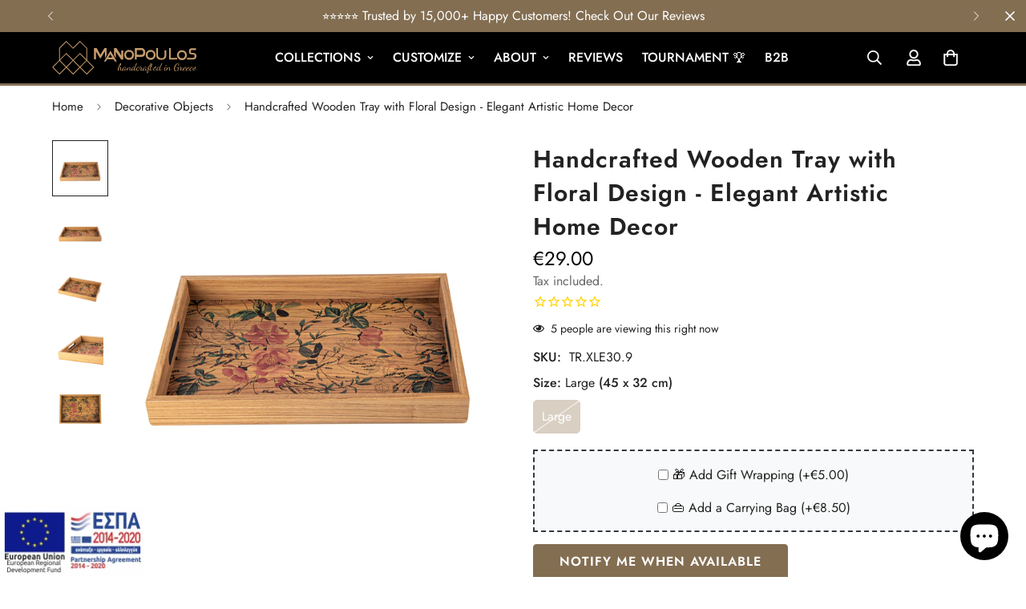

--- FILE ---
content_type: text/html; charset=utf-8
request_url: https://www.manopoulos.com/collections/decorative-objects/products/wooden-tray-with-printed-design-floral
body_size: 135513
content:

<!doctype html>
<html
  class="no-js  m:overflow-hidden"
  lang="en"
  data-template="product"
  
>
  <head>
    <meta charset="utf-8">
    <meta http-equiv="X-UA-Compatible" content="IE=edge">
    <meta name="viewport" content="width=device-width, initial-scale=1, maximum-scale=1.0, user-scalable=0">
    <meta name="theme-color" content="">
    <link rel="canonical" href="https://www.manopoulos.com/products/wooden-tray-with-printed-design-floral">
    <link rel="preconnect" href="https://fonts.shopifycdn.com" crossorigin>
    <link rel="preconnect" href="https://cdn.shopify.com" crossorigin><link rel="shortcut icon" type="image/png" href="//www.manopoulos.com/cdn/shop/files/favicon-32x32.png?crop=center&height=32&v=1717541412&width=32"><title>Handcrafted Wooden Tray with Floral Design - Elegant Artistic Home Decor | MANOPOULOS Chess &amp; Backgammon</title><meta name="description" content="Experience the premium quality of Handcrafted Wooden Tray with Floral Design - Elegant Artistic Home Decor and more Decorative Objects from MANOPOULOS Chess &amp; Backgammon."><meta property="og:site_name" content="MANOPOULOS Chess &amp; Backgammon">
<meta property="og:url" content="https://www.manopoulos.com/products/wooden-tray-with-printed-design-floral">
<meta property="og:title" content="Handcrafted Wooden Tray with Floral Design - Elegant Artistic Home Decor | MANOPOULOS Chess &amp; Backgammon">
<meta property="og:type" content="product">
<meta property="og:description" content="Experience the premium quality of Handcrafted Wooden Tray with Floral Design - Elegant Artistic Home Decor and more Decorative Objects from MANOPOULOS Chess &amp; Backgammon."><meta property="og:image" content="http://www.manopoulos.com/cdn/shop/products/TRXLE309_1.jpg?v=1575417185">
<meta property="og:image:secure_url" content="https://www.manopoulos.com/cdn/shop/products/TRXLE309_1.jpg?v=1575417185">
<meta property="og:image:width" content="2400">
<meta property="og:image:height" content="2400"><meta property="og:price:amount" content="29.00">
<meta property="og:price:currency" content="EUR"><meta name="twitter:site" content="@manopoulos_"><meta name="twitter:card" content="summary_large_image">
<meta name="twitter:title" content="Handcrafted Wooden Tray with Floral Design - Elegant Artistic Home Decor | MANOPOULOS Chess &amp; Backgammon">
<meta name="twitter:description" content="Experience the premium quality of Handcrafted Wooden Tray with Floral Design - Elegant Artistic Home Decor and more Decorative Objects from MANOPOULOS Chess &amp; Backgammon.">

<style>
  @font-face {  font-family: M-Heading-Font;  font-weight:400;  src: url(https://cdn.shopify.com/s/files/1/0561/2742/2636/files/Jost-Regular.ttf?v=1618297125);  font-display: swap;}@font-face {  font-family: M-Heading-Font;  font-weight:500;  src: url(https://cdn.shopify.com/s/files/1/0561/2742/2636/files/Jost-Medium.ttf?v=1618297125);  font-display: swap;}@font-face {  font-family: M-Heading-Font;  font-weight:600;  src: url(https://cdn.shopify.com/s/files/1/0561/2742/2636/files/Jost-SemiBold.ttf?v=1618297125);  font-display: swap;}:root {  --font-stack-header: 'M-Heading-Font';  --font-weight-header: 600;}@font-face {  font-family: M-Body-Font;  font-weight:400;  src: url(https://cdn.shopify.com/s/files/1/0561/2742/2636/files/Jost-Regular.ttf?v=1618297125);  font-display: swap;}@font-face {  font-family: M-Body-Font;  font-weight:500;  src: url(https://cdn.shopify.com/s/files/1/0561/2742/2636/files/Jost-Medium.ttf?v=1618297125);  font-display: swap;}@font-face {  font-family: M-Body-Font;  font-weight:600;  src: url(https://cdn.shopify.com/s/files/1/0561/2742/2636/files/Jost-SemiBold.ttf?v=1618297125);  font-display: swap;}:root {  --font-stack-body: 'M-Body-Font';  --font-weight-body: 400;;}
</style>
<style>
  html {
    font-size: calc(var(--font-base-size, 16) * 1px);
    -webkit-font-smoothing: antialiased;
    height: 100%;
    scroll-behavior: smooth;
  }
  body {
    margin: 0;
    font-family: var(--font-stack-body);
    font-weight: var(--font-weight-body);
    font-style: var(--font-style-body);
    color: rgb(var(--color-foreground));
    font-size: calc(var(--font-base-size, 16) * 1px);
    line-height: calc(var(--base-line-height) * 1px);
    background-color: rgb(var(--color-background));
    position: relative;
    min-height: 100%;
  }

  body,
  html {
    overflow-x: clip;
  }

  html.prevent-scroll,
  html.prevent-scroll body {
    height: auto;
    overflow: hidden !important;
  }

  html.prevent-scroll {
    padding-right: var(--m-scrollbar-width);
  }

  h1,
  h2,
  h3,
  h4,
  h5,
  h6 {
    font-family: var(--font-stack-header);
    font-weight: var(--font-weight-header);
    font-style: var(--font-style-header);
    color: rgb(var(--color-heading));
    line-height: normal;
    letter-spacing: var(--heading-letter-spacing);
  }
  h1,
  .h1 {
    font-size: calc(((var(--font-h1-mobile)) / (var(--font-base-size))) * 1rem);
    line-height: 1.278;
  }

  h2,
  .h2 {
    font-size: calc(((var(--font-h2-mobile)) / (var(--font-base-size))) * 1rem);
    line-height: 1.267;
  }

  h3,
  .h3 {
    font-size: calc(((var(--font-h3-mobile)) / (var(--font-base-size))) * 1rem);
    line-height: 1.36;
  }

  h4,
  .h4 {
    font-size: calc(((var(--font-h4-mobile)) / (var(--font-base-size))) * 1rem);
    line-height: 1.4;
  }

  h5,
  .h5 {
    font-size: calc(((var(--font-h5-mobile)) / (var(--font-base-size))) * 1rem);
    line-height: 1.5;
  }

  h6,
  .h6 {
    font-size: calc(((var(--font-h6-mobile)) / (var(--font-base-size))) * 1rem);
    line-height: 1.5;
  }

  @media only screen and (min-width: 768px) {
    .h1,
    h1 {
      font-size: calc(((var(--font-h1-tablet)) / (var(--font-base-size))) * 1rem);
      line-height: 1.238;
    }
    .h2,
    h2 {
      font-size: calc(((var(--font-h2-tablet)) / (var(--font-base-size))) * 1rem);
      line-height: 1.235;
    }
    h3,
    .h3 {
      font-size: calc(((var(--font-h3-tablet)) / (var(--font-base-size))) * 1rem);
      line-height: 1.36;
    }
    h4,
    .h4 {
      font-size: calc(((var(--font-h4-tablet)) / (var(--font-base-size))) * 1rem);
      line-height: 1.4;
    }
  }

  @media only screen and (min-width: 1280px) {
    .h1,
    h1 {
      font-size: calc(((var(--font-h1-desktop)) / (var(--font-base-size))) * 1rem);
      line-height: 1.167;
    }
    .h2,
    h2 {
      font-size: calc(((var(--font-h2-desktop)) / (var(--font-base-size))) * 1rem);
      line-height: 1.238;
    }
    h3,
    .h3 {
      font-size: calc(((var(--font-h3-desktop)) / (var(--font-base-size))) * 1rem);
      line-height: 1.278;
    }
    h4,
    .h4 {
      font-size: calc(((var(--font-h4-desktop)) / (var(--font-base-size))) * 1rem);
      line-height: 1.333;
    }
    h5,
    .h5 {
      font-size: calc(((var(--font-h5-desktop)) / (var(--font-base-size))) * 1rem);
    }
    h6,
    .h6 {
      font-size: calc(((var(--font-h6-desktop)) / (var(--font-base-size))) * 1rem);
    }
  }
  [style*='--aspect-ratio'] {
    position: relative;
    overflow: hidden;
  }
  [style*='--aspect-ratio']:before {
    display: block;
    width: 100%;
    content: '';
    height: 0px;
  }
  [style*='--aspect-ratio'] > *:first-child {
    top: 0;
    left: 0;
    right: 0;
    position: absolute !important;
    object-fit: cover;
    width: 100%;
    height: 100%;
  }
  [style*='--aspect-ratio']:before {
    padding-top: calc(100% / (0.0001 + var(--aspect-ratio, 16/9)));
  }
  @media (max-width: 767px) {
    [style*='--aspect-ratio']:before {
      padding-top: calc(100% / (0.0001 + var(--aspect-ratio-mobile, var(--aspect-ratio, 16/9))));
    }
  }
  .swiper-wrapper {
    display: flex;
  }
  .swiper-container:not(.swiper-container-initialized) .swiper-slide {
    width: calc(100% / var(--items, 1));
    flex: 0 0 auto;
  }
  @media (max-width: 1023px) {
    .swiper-container:not(.swiper-container-initialized) .swiper-slide {
      min-width: 40vw;
      flex: 0 0 auto;
    }
  }
  @media (max-width: 767px) {
    .swiper-container:not(.swiper-container-initialized) .swiper-slide {
      min-width: 66vw;
      flex: 0 0 auto;
    }
  }
</style>
<link href="//www.manopoulos.com/cdn/shop/t/91/assets/main.css?v=112873091516746839711751289424" rel="stylesheet" type="text/css" media="all" />
<style data-shopify>
:root,.m-color-default {
      --color-background: 255,255,255;
      --color-background-secondary: 245,245,245;
  		
  	  --gradient-background: #ffffff;
  		
  		--color-foreground: 34,34,34;
  		--color-foreground-secondary: 102,102,102;
      --color-heading: 34,34,34;
  		--color-button: 131,110,82;
  		--color-button-text: 255,255,255;
  		--color-outline-button: 0,0,0;
      --color-button-hover: 160, 136, 104;
      --color-button-text-hover: 255, 255, 255;
  		--color-border: 238,238,238;
  		--color-price-sale: 232,78,78;
  		--color-price-regular: 0,0,0;
  		--color-form-field: 255,255,255;
  		--color-form-field-text: 0,0,0;
  		--color-tooltip: 34,34,34;
  		--color-tooltip-text: 255,255,255;
  	}
  
.m-color-dark {
      --color-background: 0,0,0;
      --color-background-secondary: 245,245,245;
  		
  	  --gradient-background: #000000;
  		
  		--color-foreground: 255,255,255;
  		--color-foreground-secondary: 255,255,255;
      --color-heading: 255,255,255;
  		--color-button: 131,110,82;
  		--color-button-text: 255,255,255;
  		--color-outline-button: 255,255,255;
      --color-button-hover: 131, 110, 82;
      --color-button-text-hover: 255, 255, 255;
  		--color-border: 75,75,75;
  		--color-price-sale: 232,78,78;
  		--color-price-regular: 255,255,255;
  		--color-form-field: 255,255,255;
  		--color-form-field-text: 34,34,34;
  		--color-tooltip: 255,255,255;
  		--color-tooltip-text: 34,34,34;
  	}
  
.m-color-footer {
      --color-background: 245,245,245;
      --color-background-secondary: 245,245,245;
  		
  	  --gradient-background: #f5f5f5;
  		
  		--color-foreground: 0,0,0;
  		--color-foreground-secondary: 102,102,102;
      --color-heading: 34,34,34;
  		--color-button: 34,34,34;
  		--color-button-text: 255,255,255;
  		--color-outline-button: 34,34,34;
      --color-button-hover: 34, 34, 34;
      --color-button-text-hover: 255, 255, 255;
  		--color-border: 222,222,222;
  		--color-price-sale: 232,78,78;
  		--color-price-regular: 0,0,0;
  		--color-form-field: 255,255,255;
  		--color-form-field-text: 0,0,0;
  		--color-tooltip: 34,34,34;
  		--color-tooltip-text: 255,255,255;
  	}
  
.m-color-badge-hot {
      --color-background: 76,29,149;
      --color-background-secondary: 245,245,245;
  		
  	  --gradient-background: #4c1d95;
  		
  		--color-foreground: 255,255,255;
  		--color-foreground-secondary: 255,255,255;
      --color-heading: 255,255,255;
  		--color-button: 255,255,255;
  		--color-button-text: 34,34,34;
  		--color-outline-button: 255,255,255;
      --color-button-hover: 255, 255, 255;
      --color-button-text-hover: 34, 34, 34;
  		--color-border: 222,222,222;
  		--color-price-sale: 255,255,255;
  		--color-price-regular: 255,255,255;
  		--color-form-field: 255,255,255;
  		--color-form-field-text: 0,0,0;
  		--color-tooltip: 255,255,255;
  		--color-tooltip-text: 34,34,34;
  	}
  
.m-color-badge-new {
      --color-background: 255,255,255;
      --color-background-secondary: 245,245,245;
  		
  	  --gradient-background: #ffffff;
  		
  		--color-foreground: 0,0,0;
  		--color-foreground-secondary: 0,0,0;
      --color-heading: 0,0,0;
  		--color-button: 255,255,255;
  		--color-button-text: 34,34,34;
  		--color-outline-button: 255,255,255;
      --color-button-hover: 255, 255, 255;
      --color-button-text-hover: 34, 34, 34;
  		--color-border: 222,222,222;
  		--color-price-sale: 255,255,255;
  		--color-price-regular: 255,255,255;
  		--color-form-field: 255,255,255;
  		--color-form-field-text: 0,0,0;
  		--color-tooltip: 255,255,255;
  		--color-tooltip-text: 34,34,34;
  	}
  
.m-color-badge-sale {
      --color-background: 131,110,82;
      --color-background-secondary: 245,245,245;
  		
  	  --gradient-background: #836e52;
  		
  		--color-foreground: 255,255,255;
  		--color-foreground-secondary: 255,255,255;
      --color-heading: 255,255,255;
  		--color-button: 255,255,255;
  		--color-button-text: 34,34,34;
  		--color-outline-button: 255,255,255;
      --color-button-hover: 255, 255, 255;
      --color-button-text-hover: 34, 34, 34;
  		--color-border: 222,222,222;
  		--color-price-sale: 255,255,255;
  		--color-price-regular: 255,255,255;
  		--color-form-field: 255,255,255;
  		--color-form-field-text: 0,0,0;
  		--color-tooltip: 255,255,255;
  		--color-tooltip-text: 34,34,34;
  	}
  
.m-color-scheme-cee058e4-58e3-46aa-9af9-219dadc79066 {
      --color-background: 244,244,244;
      --color-background-secondary: 245,245,245;
  		
  	  --gradient-background: #f4f4f4;
  		
  		--color-foreground: 34,34,34;
  		--color-foreground-secondary: 102,102,102;
      --color-heading: 34,34,34;
  		--color-button: 0,0,0;
  		--color-button-text: 255,255,255;
  		--color-outline-button: 0,0,0;
      --color-button-hover: 34, 34, 34;
      --color-button-text-hover: 255, 255, 255;
  		--color-border: 238,238,238;
  		--color-price-sale: 232,78,78;
  		--color-price-regular: 0,0,0;
  		--color-form-field: 242,242,242;
  		--color-form-field-text: 0,0,0;
  		--color-tooltip: 34,34,34;
  		--color-tooltip-text: 255,255,255;
  	}
  
.m-color-scheme-09e5b5b4-774c-4b6c-8025-416ced49cc74 {
      --color-background: 33,37,41;
      --color-background-secondary: 245,245,245;
  		
  	  --gradient-background: #212529;
  		
  		--color-foreground: 255,255,255;
  		--color-foreground-secondary: 255,255,255;
      --color-heading: 160,136,104;
  		--color-button: 131,110,82;
  		--color-button-text: 255,255,255;
  		--color-outline-button: 0,0,0;
      --color-button-hover: 160, 136, 104;
      --color-button-text-hover: 255, 255, 255;
  		--color-border: 238,238,238;
  		--color-price-sale: 232,78,78;
  		--color-price-regular: 0,0,0;
  		--color-form-field: 255,255,255;
  		--color-form-field-text: 0,0,0;
  		--color-tooltip: 34,34,34;
  		--color-tooltip-text: 255,255,255;
  	}
  
  .m-color-default, .m-color-dark, .m-color-footer, .m-color-badge-hot, .m-color-badge-new, .m-color-badge-sale, .m-color-scheme-cee058e4-58e3-46aa-9af9-219dadc79066, .m-color-scheme-09e5b5b4-774c-4b6c-8025-416ced49cc74 {
  	color: rgb(var(--color-foreground));
  	background-color: rgb(var(--color-background));
  }:root {     /* ANIMATIONS */  	--m-duration-short: .1s;     --m-duration-default: .25s;     --m-duration-long: .5s;     --m-duration-image: .65s;     --m-duration-animate: 1s;     --m-animation-duration: 600ms;     --m-animation-fade-in-up: m-fade-in-up var(--m-animation-duration) cubic-bezier(0, 0, 0.3, 1) forwards;     --m-animation-fade-in-left: m-fade-in-left var(--m-animation-duration) cubic-bezier(0, 0, 0.3, 1) forwards;     --m-animation-fade-in-right: m-fade-in-right var(--m-animation-duration) cubic-bezier(0, 0, 0.3, 1) forwards;     --m-animation-fade-in-left-rtl: m-fade-in-left-rtl var(--m-animation-duration) cubic-bezier(0, 0, 0.3, 1) forwards;     --m-animation-fade-in-right-rtl: m-fade-in-right-rtl var(--m-animation-duration) cubic-bezier(0, 0, 0.3, 1) forwards;     --m-animation-fade-in: m-fade-in calc(var(--m-animation-duration) * 2) cubic-bezier(0, 0, 0.3, 1);     --m-animation-zoom-fade: m-zoom-fade var(--m-animation-duration) ease forwards;  	/* BODY */  	--base-line-height: 28;   /* INPUTS */   --inputs-border-width: 1px;  	--inputs-radius: 5px;  	/* BUTTON */  	--btn-letter-spacing: 1px;  	--btn-border-radius: 5px;  	--btn-border-width: 1px;  	--btn-line-height: 23px;  	  	--btn-text-transform: uppercase;  	  	/* COUNT BUBBLE */  	--color-cart-wishlist-count: #ffffff;  	--bg-cart-wishlist-count: #da3f3f;  	/* OVERLAY */  	--color-image-overlay: #000000;  	--opacity-image-overlay: 0.2;  	/* Notification */  	--color-success: 58,135,53;  	--color-warning: 210,134,26;    --color-error: 218, 63, 63;    --color-error-bg: #fbeaea;    --color-warning-bg: #faecd7;    --color-success-bg: #d1eccf;  	/* CUSTOM COLOR */  	--text-black: 0,0,0;  	--text-white: 255,255,255;  	--bg-black: 0,0,0;  	--bg-white: 255,255,255;  	--rounded-full: 9999px;  	--bg-card-placeholder: rgba(243,243,243,1);  	--arrow-select-box: url(//www.manopoulos.com/cdn/shop/t/91/assets/ar-down.svg?v=92728264558441377851751289424);  	/* FONT SIZES */  	--font-base-size: 16;  	--font-btn-size: 16px;  	--font-btn-weight: 600;  	--font-h1-desktop: 60;  	--font-h1-tablet: 42;  	--font-h1-mobile: 36;  	--font-h2-desktop: 42;  	--font-h2-tablet: 33;  	--font-h2-mobile: 29;  	--font-h3-desktop: 36;  	--font-h3-tablet: 28;  	--font-h3-mobile: 25;  	--font-h4-desktop: 24;  	--font-h4-tablet: 19;  	--font-h4-mobile: 19;  	--font-h5-desktop: 18;  	--font-h5-mobile: 16;  	--font-h6-desktop: 16;  	--font-h6-mobile: 16;  	--heading-letter-spacing: 1px;   --arrow-down-url: url(//www.manopoulos.com/cdn/shop/t/91/assets/arrow-down.svg?v=157552497485556416461751289424);   --arrow-down-white-url: url(//www.manopoulos.com/cdn/shop/t/91/assets/arrow-down-white.svg?v=70535736727834135531751289424);   --product-title-line-clamp: 3;  	--spacing-sections-desktop: 0px;   --spacing-sections-laptop: 0px;   --spacing-sections-tablet: 0px;   --spacing-sections-mobile: 0px;  	/* LAYOUT */  	--container-width: 1200px;   --fluid-container-width: 1420px;   --fluid-container-offset: 65px;   /* CORNER RADIUS */   --blocks-radius: 0px;   --medium-blocks-radius: 0px;   --pcard-radius: 0px;  }
</style><link rel="stylesheet" href="//www.manopoulos.com/cdn/shop/t/91/assets/cart.css?v=9189454619990308861751289424" media="print" onload="this.media='all'">
<noscript><link href="//www.manopoulos.com/cdn/shop/t/91/assets/cart.css?v=9189454619990308861751289424" rel="stylesheet" type="text/css" media="all" /></noscript><link href="//www.manopoulos.com/cdn/shop/t/91/assets/vendor.css?v=78734522753772538311751289425" rel="stylesheet" type="text/css" media="all" /><link rel="stylesheet" href="//www.manopoulos.com/cdn/shop/t/91/assets/custom-style.css?v=68377333970908838601751289424" media="print" onload="this.media='all'">
<link rel="stylesheet" href="//www.manopoulos.com/cdn/shop/t/91/assets/custom.css?v=182576599183356044141751289479" media="print" onload="this.media='all'">
<noscript><link href="//www.manopoulos.com/cdn/shop/t/91/assets/custom-style.css?v=68377333970908838601751289424" rel="stylesheet" type="text/css" media="all" /></noscript>
<noscript><link href="//www.manopoulos.com/cdn/shop/t/91/assets/custom.css?v=182576599183356044141751289479" rel="stylesheet" type="text/css" media="all" /></noscript><style data-shopify>.m-topbar a[href*="pinterest"],.m-topbar a[href*="twitter"], .m-topbar a[href*="snapchat"], .m-topbar a[href*="youtube"],.m-topbar a[href*="tiktok"]  {	display: none;}body .m-product-card__tag-name {  font-size: 12px;  font-weight: 500;  text-transform: capitalize;  padding: 4px 10px;  border-radius: 40px;}.m-icon-box--small {  border-top: 1px solid rgb(var(--color-border));}.m-icon-box--small .m-icon-box__heading {  line-height: 26px;  font-size: 18px;  margin-bottom: 6px;}body .m-footer--block .social-media-links {  gap: 12px;  margin: 0;  padding: 5px 0;}body .m-footer--block .social-media-links a {  color: #222;  width: 48px;  height: 48px;  padding: 0;  display: inline-flex;  align-items: center;  justify-content: center;  border-radius: 50%;  background-color: #E9E9E9;  transition: all .3s;}body .m-footer--block .social-media-links a:hover {  background-color: #222;  color: #fff;  box-shadow: 0 0 0 0.2rem #222;}.m-footer--block-title {    font-size: 16px !important;    text-transform: uppercase;    font-weight: 500;}.social-media-links {    margin-top: 20px !important;}.main-product__block {    margin-top: 3px !important;}.installment-shoppay {    display: none;}.m-product-option:not(:last-child) {    margin-bottom: 15px;}.m-product-option--label {    margin-bottom: 4px;}.main-product__block .m-product-meta--label {min-width: 45px !important;  margin-right: 0 !important;}.m-cart-drawer {  z-index: 9999999;}.f-incart__title { display: none !important;}.ef__product-option-root {border: 2px dashed #343a40 !important;text-align: center;user-select: none;    padding: 1rem 1rem 0 1rem !important;    background-color: #f8f9fa;    margin-bottom: 15px;}.ef__option-value-checkbox label {cursor: pointer;}.ef__product-option .disclaimer {  font-size: 14px;  margin-top: 20px;}.m-sub-menu__item a { color: #fff !important;}.stamped-header-title {  display: none;}div.stamped-container[data-widget-style] {  margin: 0 auto !important;}.m-product-card--show-second-img .m-product-card__media:hover .m-product-card__hover-image {  transform: none !important;}.ef__product-option-root input[type='radio'], .ef__product-option-root input[type='checkbox'] {  vertical-align: middle;}.ef__product-option-root input[type='radio'] + label, .ef__product-option-root input[type='checkbox'] + label {  vertical-align: middle;}.m-cart-drawer__title {  margin-bottom: 10px;}.foxkit-stock-countdown {  margin-top: 15px;}.m-footer .social-media-links  {  margin-bottom: 20px !important;}.transcy-switcher-language {  margin-left: 5px;}.transcy-character-divider {  display: none;}.transcy-switcher-currency {margin-left: 10px;}.transcy-switcher-manual.transcy-desktop { margin-right: 0;}.sr-only {  position: absolute;  width: 1px;  height: 1px;  padding: 0;  margin: -1px;  overflow: hidden;  clip: rect(0,0,0,0);  border: 0;}.m-slider:not(.m-slider--adapt).m-slider--large .m-slide__media {  max-height: 580px !important;}
</style>


<script src="//www.manopoulos.com/cdn/shop/t/91/assets/product-list.js?v=133975944838759569291751289424" defer="defer"></script>
<script src="//www.manopoulos.com/cdn/shop/t/91/assets/vendor.js?v=119957582363934401191751289424" defer="defer"></script>
    <script src="//www.manopoulos.com/cdn/shop/t/91/assets/theme-global.js?v=89657562916315813401751289425" defer="defer"></script><script src="//www.manopoulos.com/cdn/shop/t/91/assets/animations.js?v=155369821993258477171751289425" defer="defer"></script><script>window.performance && window.performance.mark && window.performance.mark('shopify.content_for_header.start');</script><meta name="google-site-verification" content="raYqX0HPMu0ehoo0kXaj-dF8Beh2dXUz2jvq0ZRWcxk">
<meta id="shopify-digital-wallet" name="shopify-digital-wallet" content="/16986963/digital_wallets/dialog">
<meta name="shopify-checkout-api-token" content="59a5cf39847c19dd08bead8a46db1265">
<link rel="alternate" hreflang="x-default" href="https://www.manopoulos.com/products/wooden-tray-with-printed-design-floral">
<link rel="alternate" hreflang="en" href="https://www.manopoulos.com/products/wooden-tray-with-printed-design-floral">
<link rel="alternate" hreflang="de" href="https://www.manopoulos.com/de/products/wooden-tray-with-printed-design-floral">
<link rel="alternate" hreflang="fr" href="https://www.manopoulos.com/fr/products/wooden-tray-with-printed-design-floral">
<link rel="alternate" hreflang="it" href="https://www.manopoulos.com/it/products/wooden-tray-with-printed-design-floral">
<link rel="alternate" hreflang="nl" href="https://www.manopoulos.com/nl/products/wooden-tray-with-printed-design-floral">
<link rel="alternate" hreflang="pt" href="https://www.manopoulos.com/pt/products/wooden-tray-with-printed-design-floral">
<link rel="alternate" hreflang="es" href="https://www.manopoulos.com/es/products/wooden-tray-with-printed-design-floral">
<link rel="alternate" hreflang="da" href="https://www.manopoulos.com/da/products/wooden-tray-with-printed-design-floral">
<link rel="alternate" hreflang="sv" href="https://www.manopoulos.com/sv/products/wooden-tray-with-printed-design-floral">
<link rel="alternate" type="application/json+oembed" href="https://www.manopoulos.com/products/wooden-tray-with-printed-design-floral.oembed">
<script async="async" src="/checkouts/internal/preloads.js?locale=en-GR"></script>
<link rel="preconnect" href="https://shop.app" crossorigin="anonymous">
<script async="async" src="https://shop.app/checkouts/internal/preloads.js?locale=en-GR&shop_id=16986963" crossorigin="anonymous"></script>
<script id="apple-pay-shop-capabilities" type="application/json">{"shopId":16986963,"countryCode":"GR","currencyCode":"EUR","merchantCapabilities":["supports3DS"],"merchantId":"gid:\/\/shopify\/Shop\/16986963","merchantName":"MANOPOULOS Chess \u0026 Backgammon","requiredBillingContactFields":["postalAddress","email","phone"],"requiredShippingContactFields":["postalAddress","email","phone"],"shippingType":"shipping","supportedNetworks":["visa","masterCard","amex"],"total":{"type":"pending","label":"MANOPOULOS Chess \u0026 Backgammon","amount":"1.00"},"shopifyPaymentsEnabled":true,"supportsSubscriptions":true}</script>
<script id="shopify-features" type="application/json">{"accessToken":"59a5cf39847c19dd08bead8a46db1265","betas":["rich-media-storefront-analytics"],"domain":"www.manopoulos.com","predictiveSearch":true,"shopId":16986963,"locale":"en"}</script>
<script>var Shopify = Shopify || {};
Shopify.shop = "manopoulos.myshopify.com";
Shopify.locale = "en";
Shopify.currency = {"active":"EUR","rate":"1.0"};
Shopify.country = "GR";
Shopify.theme = {"name":"MANOPOULOS v5.8.0 (06\/30)","id":183201235289,"schema_name":"Minimog - OS 2.0","schema_version":"5.8.0","theme_store_id":null,"role":"main"};
Shopify.theme.handle = "null";
Shopify.theme.style = {"id":null,"handle":null};
Shopify.cdnHost = "www.manopoulos.com/cdn";
Shopify.routes = Shopify.routes || {};
Shopify.routes.root = "/";</script>
<script type="module">!function(o){(o.Shopify=o.Shopify||{}).modules=!0}(window);</script>
<script>!function(o){function n(){var o=[];function n(){o.push(Array.prototype.slice.apply(arguments))}return n.q=o,n}var t=o.Shopify=o.Shopify||{};t.loadFeatures=n(),t.autoloadFeatures=n()}(window);</script>
<script>
  window.ShopifyPay = window.ShopifyPay || {};
  window.ShopifyPay.apiHost = "shop.app\/pay";
  window.ShopifyPay.redirectState = null;
</script>
<script id="shop-js-analytics" type="application/json">{"pageType":"product"}</script>
<script defer="defer" async type="module" src="//www.manopoulos.com/cdn/shopifycloud/shop-js/modules/v2/client.init-shop-cart-sync_C5BV16lS.en.esm.js"></script>
<script defer="defer" async type="module" src="//www.manopoulos.com/cdn/shopifycloud/shop-js/modules/v2/chunk.common_CygWptCX.esm.js"></script>
<script type="module">
  await import("//www.manopoulos.com/cdn/shopifycloud/shop-js/modules/v2/client.init-shop-cart-sync_C5BV16lS.en.esm.js");
await import("//www.manopoulos.com/cdn/shopifycloud/shop-js/modules/v2/chunk.common_CygWptCX.esm.js");

  window.Shopify.SignInWithShop?.initShopCartSync?.({"fedCMEnabled":true,"windoidEnabled":true});

</script>
<script>
  window.Shopify = window.Shopify || {};
  if (!window.Shopify.featureAssets) window.Shopify.featureAssets = {};
  window.Shopify.featureAssets['shop-js'] = {"shop-cart-sync":["modules/v2/client.shop-cart-sync_ZFArdW7E.en.esm.js","modules/v2/chunk.common_CygWptCX.esm.js"],"init-fed-cm":["modules/v2/client.init-fed-cm_CmiC4vf6.en.esm.js","modules/v2/chunk.common_CygWptCX.esm.js"],"shop-button":["modules/v2/client.shop-button_tlx5R9nI.en.esm.js","modules/v2/chunk.common_CygWptCX.esm.js"],"shop-cash-offers":["modules/v2/client.shop-cash-offers_DOA2yAJr.en.esm.js","modules/v2/chunk.common_CygWptCX.esm.js","modules/v2/chunk.modal_D71HUcav.esm.js"],"init-windoid":["modules/v2/client.init-windoid_sURxWdc1.en.esm.js","modules/v2/chunk.common_CygWptCX.esm.js"],"shop-toast-manager":["modules/v2/client.shop-toast-manager_ClPi3nE9.en.esm.js","modules/v2/chunk.common_CygWptCX.esm.js"],"init-shop-email-lookup-coordinator":["modules/v2/client.init-shop-email-lookup-coordinator_B8hsDcYM.en.esm.js","modules/v2/chunk.common_CygWptCX.esm.js"],"init-shop-cart-sync":["modules/v2/client.init-shop-cart-sync_C5BV16lS.en.esm.js","modules/v2/chunk.common_CygWptCX.esm.js"],"avatar":["modules/v2/client.avatar_BTnouDA3.en.esm.js"],"pay-button":["modules/v2/client.pay-button_FdsNuTd3.en.esm.js","modules/v2/chunk.common_CygWptCX.esm.js"],"init-customer-accounts":["modules/v2/client.init-customer-accounts_DxDtT_ad.en.esm.js","modules/v2/client.shop-login-button_C5VAVYt1.en.esm.js","modules/v2/chunk.common_CygWptCX.esm.js","modules/v2/chunk.modal_D71HUcav.esm.js"],"init-shop-for-new-customer-accounts":["modules/v2/client.init-shop-for-new-customer-accounts_ChsxoAhi.en.esm.js","modules/v2/client.shop-login-button_C5VAVYt1.en.esm.js","modules/v2/chunk.common_CygWptCX.esm.js","modules/v2/chunk.modal_D71HUcav.esm.js"],"shop-login-button":["modules/v2/client.shop-login-button_C5VAVYt1.en.esm.js","modules/v2/chunk.common_CygWptCX.esm.js","modules/v2/chunk.modal_D71HUcav.esm.js"],"init-customer-accounts-sign-up":["modules/v2/client.init-customer-accounts-sign-up_CPSyQ0Tj.en.esm.js","modules/v2/client.shop-login-button_C5VAVYt1.en.esm.js","modules/v2/chunk.common_CygWptCX.esm.js","modules/v2/chunk.modal_D71HUcav.esm.js"],"shop-follow-button":["modules/v2/client.shop-follow-button_Cva4Ekp9.en.esm.js","modules/v2/chunk.common_CygWptCX.esm.js","modules/v2/chunk.modal_D71HUcav.esm.js"],"checkout-modal":["modules/v2/client.checkout-modal_BPM8l0SH.en.esm.js","modules/v2/chunk.common_CygWptCX.esm.js","modules/v2/chunk.modal_D71HUcav.esm.js"],"lead-capture":["modules/v2/client.lead-capture_Bi8yE_yS.en.esm.js","modules/v2/chunk.common_CygWptCX.esm.js","modules/v2/chunk.modal_D71HUcav.esm.js"],"shop-login":["modules/v2/client.shop-login_D6lNrXab.en.esm.js","modules/v2/chunk.common_CygWptCX.esm.js","modules/v2/chunk.modal_D71HUcav.esm.js"],"payment-terms":["modules/v2/client.payment-terms_CZxnsJam.en.esm.js","modules/v2/chunk.common_CygWptCX.esm.js","modules/v2/chunk.modal_D71HUcav.esm.js"]};
</script>
<script>(function() {
  var isLoaded = false;
  function asyncLoad() {
    if (isLoaded) return;
    isLoaded = true;
    var urls = ["https:\/\/cdn1.stamped.io\/files\/widget.min.js?shop=manopoulos.myshopify.com"];
    for (var i = 0; i < urls.length; i++) {
      var s = document.createElement('script');
      s.type = 'text/javascript';
      s.async = true;
      s.src = urls[i];
      var x = document.getElementsByTagName('script')[0];
      x.parentNode.insertBefore(s, x);
    }
  };
  if(window.attachEvent) {
    window.attachEvent('onload', asyncLoad);
  } else {
    window.addEventListener('load', asyncLoad, false);
  }
})();</script>
<script id="__st">var __st={"a":16986963,"offset":7200,"reqid":"62b9cee7-3834-49c5-9b7b-980502037757-1768725668","pageurl":"www.manopoulos.com\/collections\/decorative-objects\/products\/wooden-tray-with-printed-design-floral","u":"1153bfab1e19","p":"product","rtyp":"product","rid":4353318977597};</script>
<script>window.ShopifyPaypalV4VisibilityTracking = true;</script>
<script id="captcha-bootstrap">!function(){'use strict';const t='contact',e='account',n='new_comment',o=[[t,t],['blogs',n],['comments',n],[t,'customer']],c=[[e,'customer_login'],[e,'guest_login'],[e,'recover_customer_password'],[e,'create_customer']],r=t=>t.map((([t,e])=>`form[action*='/${t}']:not([data-nocaptcha='true']) input[name='form_type'][value='${e}']`)).join(','),a=t=>()=>t?[...document.querySelectorAll(t)].map((t=>t.form)):[];function s(){const t=[...o],e=r(t);return a(e)}const i='password',u='form_key',d=['recaptcha-v3-token','g-recaptcha-response','h-captcha-response',i],f=()=>{try{return window.sessionStorage}catch{return}},m='__shopify_v',_=t=>t.elements[u];function p(t,e,n=!1){try{const o=window.sessionStorage,c=JSON.parse(o.getItem(e)),{data:r}=function(t){const{data:e,action:n}=t;return t[m]||n?{data:e,action:n}:{data:t,action:n}}(c);for(const[e,n]of Object.entries(r))t.elements[e]&&(t.elements[e].value=n);n&&o.removeItem(e)}catch(o){console.error('form repopulation failed',{error:o})}}const l='form_type',E='cptcha';function T(t){t.dataset[E]=!0}const w=window,h=w.document,L='Shopify',v='ce_forms',y='captcha';let A=!1;((t,e)=>{const n=(g='f06e6c50-85a8-45c8-87d0-21a2b65856fe',I='https://cdn.shopify.com/shopifycloud/storefront-forms-hcaptcha/ce_storefront_forms_captcha_hcaptcha.v1.5.2.iife.js',D={infoText:'Protected by hCaptcha',privacyText:'Privacy',termsText:'Terms'},(t,e,n)=>{const o=w[L][v],c=o.bindForm;if(c)return c(t,g,e,D).then(n);var r;o.q.push([[t,g,e,D],n]),r=I,A||(h.body.append(Object.assign(h.createElement('script'),{id:'captcha-provider',async:!0,src:r})),A=!0)});var g,I,D;w[L]=w[L]||{},w[L][v]=w[L][v]||{},w[L][v].q=[],w[L][y]=w[L][y]||{},w[L][y].protect=function(t,e){n(t,void 0,e),T(t)},Object.freeze(w[L][y]),function(t,e,n,w,h,L){const[v,y,A,g]=function(t,e,n){const i=e?o:[],u=t?c:[],d=[...i,...u],f=r(d),m=r(i),_=r(d.filter((([t,e])=>n.includes(e))));return[a(f),a(m),a(_),s()]}(w,h,L),I=t=>{const e=t.target;return e instanceof HTMLFormElement?e:e&&e.form},D=t=>v().includes(t);t.addEventListener('submit',(t=>{const e=I(t);if(!e)return;const n=D(e)&&!e.dataset.hcaptchaBound&&!e.dataset.recaptchaBound,o=_(e),c=g().includes(e)&&(!o||!o.value);(n||c)&&t.preventDefault(),c&&!n&&(function(t){try{if(!f())return;!function(t){const e=f();if(!e)return;const n=_(t);if(!n)return;const o=n.value;o&&e.removeItem(o)}(t);const e=Array.from(Array(32),(()=>Math.random().toString(36)[2])).join('');!function(t,e){_(t)||t.append(Object.assign(document.createElement('input'),{type:'hidden',name:u})),t.elements[u].value=e}(t,e),function(t,e){const n=f();if(!n)return;const o=[...t.querySelectorAll(`input[type='${i}']`)].map((({name:t})=>t)),c=[...d,...o],r={};for(const[a,s]of new FormData(t).entries())c.includes(a)||(r[a]=s);n.setItem(e,JSON.stringify({[m]:1,action:t.action,data:r}))}(t,e)}catch(e){console.error('failed to persist form',e)}}(e),e.submit())}));const S=(t,e)=>{t&&!t.dataset[E]&&(n(t,e.some((e=>e===t))),T(t))};for(const o of['focusin','change'])t.addEventListener(o,(t=>{const e=I(t);D(e)&&S(e,y())}));const B=e.get('form_key'),M=e.get(l),P=B&&M;t.addEventListener('DOMContentLoaded',(()=>{const t=y();if(P)for(const e of t)e.elements[l].value===M&&p(e,B);[...new Set([...A(),...v().filter((t=>'true'===t.dataset.shopifyCaptcha))])].forEach((e=>S(e,t)))}))}(h,new URLSearchParams(w.location.search),n,t,e,['guest_login'])})(!0,!0)}();</script>
<script integrity="sha256-4kQ18oKyAcykRKYeNunJcIwy7WH5gtpwJnB7kiuLZ1E=" data-source-attribution="shopify.loadfeatures" defer="defer" src="//www.manopoulos.com/cdn/shopifycloud/storefront/assets/storefront/load_feature-a0a9edcb.js" crossorigin="anonymous"></script>
<script crossorigin="anonymous" defer="defer" src="//www.manopoulos.com/cdn/shopifycloud/storefront/assets/shopify_pay/storefront-65b4c6d7.js?v=20250812"></script>
<script data-source-attribution="shopify.dynamic_checkout.dynamic.init">var Shopify=Shopify||{};Shopify.PaymentButton=Shopify.PaymentButton||{isStorefrontPortableWallets:!0,init:function(){window.Shopify.PaymentButton.init=function(){};var t=document.createElement("script");t.src="https://www.manopoulos.com/cdn/shopifycloud/portable-wallets/latest/portable-wallets.en.js",t.type="module",document.head.appendChild(t)}};
</script>
<script data-source-attribution="shopify.dynamic_checkout.buyer_consent">
  function portableWalletsHideBuyerConsent(e){var t=document.getElementById("shopify-buyer-consent"),n=document.getElementById("shopify-subscription-policy-button");t&&n&&(t.classList.add("hidden"),t.setAttribute("aria-hidden","true"),n.removeEventListener("click",e))}function portableWalletsShowBuyerConsent(e){var t=document.getElementById("shopify-buyer-consent"),n=document.getElementById("shopify-subscription-policy-button");t&&n&&(t.classList.remove("hidden"),t.removeAttribute("aria-hidden"),n.addEventListener("click",e))}window.Shopify?.PaymentButton&&(window.Shopify.PaymentButton.hideBuyerConsent=portableWalletsHideBuyerConsent,window.Shopify.PaymentButton.showBuyerConsent=portableWalletsShowBuyerConsent);
</script>
<script data-source-attribution="shopify.dynamic_checkout.cart.bootstrap">document.addEventListener("DOMContentLoaded",(function(){function t(){return document.querySelector("shopify-accelerated-checkout-cart, shopify-accelerated-checkout")}if(t())Shopify.PaymentButton.init();else{new MutationObserver((function(e,n){t()&&(Shopify.PaymentButton.init(),n.disconnect())})).observe(document.body,{childList:!0,subtree:!0})}}));
</script>
<script id='scb4127' type='text/javascript' async='' src='https://www.manopoulos.com/cdn/shopifycloud/privacy-banner/storefront-banner.js'></script><link id="shopify-accelerated-checkout-styles" rel="stylesheet" media="screen" href="https://www.manopoulos.com/cdn/shopifycloud/portable-wallets/latest/accelerated-checkout-backwards-compat.css" crossorigin="anonymous">
<style id="shopify-accelerated-checkout-cart">
        #shopify-buyer-consent {
  margin-top: 1em;
  display: inline-block;
  width: 100%;
}

#shopify-buyer-consent.hidden {
  display: none;
}

#shopify-subscription-policy-button {
  background: none;
  border: none;
  padding: 0;
  text-decoration: underline;
  font-size: inherit;
  cursor: pointer;
}

#shopify-subscription-policy-button::before {
  box-shadow: none;
}

      </style>

<script>window.performance && window.performance.mark && window.performance.mark('shopify.content_for_header.end');</script>

    <script>
      document.documentElement.className = document.documentElement.className.replace('no-js', 'js');
      if (Shopify.designMode) {
        document.documentElement.classList.add('shopify-design-mode');
      }
    </script>
    <script>window.MinimogTheme = {};window.MinimogLibs = {};window.MinimogStrings = {  addToCart: "Add to cart",  soldOut: "Sold Out",  unavailable: "Unavailable",  inStock: "In Stock",  lowStock: 'Low stock',  inventoryQuantityHtml: '<span class="m-product-inventory__quantity">{{ quantity }}</span> In stock',  inventoryLowQuantityHtml: 'Only <span class="m-product-inventory__quantity">{{ quantity }}</span> left',  checkout: "Continue to checkout",  viewCart: "Go to Cart",  cartRemove: "Remove",  zipcodeValidate: "Zip code can\u0026#39;t be blank",  noShippingRate: "There are no shipping rates for your address.",  shippingRatesResult: "We found {{count}} shipping rate(s) for your address",  recommendTitle: "Recommendation for you",  shipping: "Shipping",  add: "Add",  itemAdded: "Product added to cart successfully",  requiredField: "Please fill all the required fields(*) before Add To Cart!",  hours: "hours",  mins: "mins",  outOfStock: "Out of stock",  sold: "Sold",  available: "Available",  preorder: "Pre-order",  sold_out_items_message: "The product is already sold out.",  unitPrice: "Unit price",  unitPriceSeparator: "per",  cartError: "There was an error while updating your cart. Please try again.",  quantityError: "Not enough items available. Only {{ quantity }} left.' }}",  duplicateDiscountError: `Translation missing: en.cart.general.discount_duplicate_error_message`,   applyDiscountError: `Translation missing: en.cart.general.discount_apply_error_message`,  selectVariant: "Please select a variant before adding the product to your cart.",  valideDateTimeDelivery: "Please choose the current or future time."};window.MinimogThemeStyles = {  product: "https://www.manopoulos.com/cdn/shop/t/91/assets/product.css?v=125051813082444491211751289424"};window.MinimogThemeScripts = {  productModel: "https://www.manopoulos.com/cdn/shop/t/91/assets/product-model.js?v=74883181231862109891751289425",  productMedia: "https://www.manopoulos.com/cdn/shop/t/91/assets/product-media.js?v=162792397983317663931751289424",  variantsPicker: "https://www.manopoulos.com/cdn/shop/t/91/assets/variant-picker.js?v=66761027898496351631751289424",  productInfo: "https://www.manopoulos.com/cdn/shop/t/91/assets/product-info.js?v=164532907815921985711751289425"};window.MinimogSettings = {  design_mode: false,  requestPath: "\/collections\/decorative-objects\/products\/wooden-tray-with-printed-design-floral",  template: "product",  templateName: "product",productHandle: "wooden-tray-with-printed-design-floral",    productId: 4353318977597,currency_code: "EUR",  money_format: "\u003cspan class=transcy-money\u003e€{{amount}}\u003c\/span\u003e",  base_url: window.location.origin + Shopify.routes.root,  money_with_currency_format: "€{{amount}} EUR",  theme: {    id: 183201235289,    name: "MANOPOULOS v5.8.0 (06\/30)",    role: "main",    version: "5.8.0",    online_store_version: "2.0",    preview_url: "https://www.manopoulos.com?preview_theme_id=183201235289",  },  shop_domain: "https:\/\/www.manopoulos.com",  shop_locale: {    published: [{"shop_locale":{"locale":"en","enabled":true,"primary":true,"published":true}},{"shop_locale":{"locale":"de","enabled":true,"primary":false,"published":true}},{"shop_locale":{"locale":"fr","enabled":true,"primary":false,"published":true}},{"shop_locale":{"locale":"it","enabled":true,"primary":false,"published":true}},{"shop_locale":{"locale":"nl","enabled":true,"primary":false,"published":true}},{"shop_locale":{"locale":"pt-PT","enabled":true,"primary":false,"published":true}},{"shop_locale":{"locale":"es","enabled":true,"primary":false,"published":true}},{"shop_locale":{"locale":"da","enabled":true,"primary":false,"published":true}},{"shop_locale":{"locale":"sv","enabled":true,"primary":false,"published":true}}],    current: "en",    primary: "en",  },  routes: {    root: "\/",    cart: "\/cart",    product_recommendations_url: "\/recommendations\/products",    cart_add_url: '/cart/add',    cart_change_url: '/cart/change',    cart_update_url: '/cart/update',    predictive_search_url: '/search/suggest',    search_url: '/search'  },  hide_unavailable_product_options: true,  pcard_image_ratio: "1\/1",  cookie_consent_allow: "Allow cookies",  cookie_consent_message: "This website uses cookies to ensure you get the best experience on our website.",  cookie_consent_placement: "bottom",  cookie_consent_learnmore_link: "https:\/\/www.cookiesandyou.com\/",  cookie_consent_learnmore: "Learn more",  cookie_consent_theme: "black",  cookie_consent_decline: "Decline",  show_cookie_consent: false,  product_colors: "red: #FF6961,\nyellow: #FDDA76,\nblack: #000000,\nblack band: #000000,\nblue: #8DB4D2,\ngreen: #C1E1C1,\npurple: #B19CD9,\nsilver: #EEEEEF,\nwhite: #FFFFFF,\nbrown: #836953,\nlight brown: #B5651D,\ndark turquoise: #23cddc,\norange: #FFB347,\ntan: #E9D1BF,\nviolet: #B490B0,\npink: #FFD1DC,\ngrey: #E0E0E0,\nsky: #96BDC6,\npale leaf: #CCD4BF,\nlight blue: #b1c5d4,\ndark grey: #aca69f,\nbeige: #EBE6DB,\nbeige band: #EED9C4,\ndark blue: #063e66,\ncream: #F1F2E2,\nlight pink: #FBCFCD,\nmint: #bedce3,\ndark gray: #3A3B3C,\nrosy brown: #c4a287,\nlight grey:#D3D3D3,\ncopper: #B87333,\nrose gold: #ECC5C0,\nnight blue: #151B54,\ncoral: #FF7F50,\nlight purple: #C6AEC7,\nivy green: #5b7763,\nsand: #f2d2a9,\npale grey: #878785,\nlead: #6c6b6c,\nheathered cashew: #bdb59f,\ncoca: #c7babd,\nheathered oat: #d3c1aa,\njean blue: #515d6d,\npelican: #e1d6c5,\ntoasted coconut: #9c7b58,\nnavy: #484d5b,\nheathered blue: #3c3c3c,\nheathered green: #534d36,\nheathered grey: #555c62,\nkalamata: #808487,\nslate grey: #484d5b,\ncharcoal: #8b8b8b,\nheathered charcoal: #8b8b8b",  use_ajax_atc: true,  discount_code_enable: true,  enable_cart_drawer: true,  pcard_show_lowest_prices: true,  date_now: "2026\/01\/18 10:41:00+0200 (EET)",  foxKitBaseUrl: "foxkit.app"};</script>

    <script async src="https://www.googletagmanager.com/gtag/js?id=AW-652988982"></script>
<script>
 window.dataLayer = window.dataLayer || [];
 function gtag(){dataLayer.push(arguments);}
 gtag('js', new Date());
 gtag('config', 'AW-652988982');
</script>
  <!-- BEGIN app block: shopify://apps/mp-instagram-feed/blocks/app_embed/2e85b90f-5da9-4654-967e-051f1942340c --><!-- BEGIN app snippet: preloads -->
<link href="https://cdn.shopify.com/extensions/019b9e5c-8ff6-7525-8bdd-a277b122815a/mp-instagram-feed-269/assets/mp-instagram-feed.min.js" as="script" rel="preload">
<link href="https://cdn.shopify.com/extensions/019b9e5c-8ff6-7525-8bdd-a277b122815a/mp-instagram-feed-269/assets/mp-instagram-feed-474.bundle.js" as="script" rel="preload">
<link href="https://cdn.shopify.com/extensions/019b9e5c-8ff6-7525-8bdd-a277b122815a/mp-instagram-feed-269/assets/mp-instagram-feed-947.bundle.js" as="script" rel="preload"><!-- END app snippet --><!-- BEGIN app snippet: init -->



<script>
  window.MP_INSTAGRAM_FEED=
{
  data:{"shopId":"0LEao8wUzIqJtV6nog9O","feedList":[{"id":"mp_fa731523728","name":"Homepage","status":true,"headerFont":700,"headerColor":"#000000","showHeader":true,"headerFontMobile":700,"headerColorMobile":"#000000","showHeaderMobile":true,"description":"Trending products","descriptionSize":16,"descriptionFont":400,"descriptionColor":"#000000","showDescription":false,"descriptionMobile":"Trending products","descriptionSizeMobile":16,"descriptionFontMobile":400,"descriptionColorMobile":"#000000","layout":"slider-view","layoutMobile":"slider-view","onPostClick":1,"numOfColumn":5,"numOfRow":2,"postSpacing":4,"numOfPostMobile":18,"onPostClickMobile":1,"numOfColumnMobile":3,"numOfRowMobile":2,"postSpacingMobile":2,"showMoreButton":true,"buttonText":"Load more","textColor":"#ffffff","backgroundColor":"#01007f","borderRadius":4,"buttonTextMobile":"Load more","textColorMobile":"#ffffff","backgroundColorMobile":"#01007f","borderRadiusMobile":4,"shopId":"0LEao8wUzIqJtV6nog9O","customCss":"","spaceBetweenPostAndMedia":24,"spaceBetweenPostAndMediaMobile":8,"topPadding":0,"topPaddingMobile":0,"headingAlign":"center","headingAlignMobile":"center","subHeadingAlign":"center","subHeadingAlignMobile":"center","headingItalic":false,"headingItalicMobile":false,"subHeadingItalic":false,"subHeadingItalicMobile":false,"autoHighlight":false,"timeDurationHighlight":4,"isSyncSettings":false,"isShowLogoIG":false,"isShowContent":false,"overlayTextContent":"See More","overlayTextFontSize":14,"overlayTextFontWeight":400,"overlayTextColor":"#f5f5f5","overlayTextUnderline":false,"createdAt":"2024-11-13T18:48:48.651Z","headerSize":40,"bottomPaddingMobile":10,"bottomPadding":10,"showDescriptionMobile":false,"autoSlideMobile":true,"autoSlide":true,"timeDurationMobile":5,"timeDuration":5,"numOfPost":50,"atcTextFontWeightMobile":500,"atcTextColor":"#FFFFFF","atcTextMobile":"Add to cart","atcBorderRadius":2,"atcTextFontSize":12,"atcTextFontSizeMobile":12,"atcTextColorMobile":"#FFFFFF","atcText":"Add to cart","atcBorderRadiusMobile":2,"atcTextFontWeight":500,"isShowATC":true,"atcHoverColor":"#a08765","atcBackgroundColor":"#836e52","atcBackgroundColorMobile":"#836e52","videoAutoPlayMobile":2,"videoAutoPlay":2,"atcHoverColorMobile":"#987e5c","headingType":"text","bgColorType":"transparent","showCaptionMobile":true,"postRatio":"1\/1","filters":{"hashtags":"","postCreator":"","types":""},"showLcCount":false,"bgColorMobile":"#FFFFFF","hideDots":false,"postBorderRadius":0,"postRatioMobile":"1\/1","bgColor":"#FFFFFF","headingAccount":{"avatar":true,"name":true,"followBtn":true,"followers":true,"posts":true},"headingAccountMobile":{"avatar":true,"name":true,"followBtn":true,"followers":true,"posts":true},"bgColorTypeMobile":"transparent","postBorderRadiusMobile":0,"showCaption":true,"headingTypeMobile":"text","showLcCountMobile":false,"socialId":"9197075380322802","socialType":"instagram","showStoriesMobile":false,"showStories":false,"storiesCol":8,"storiesColMobile":5,"header":"JOIN US ON INSTAGRAM ❤️","postRotateMobile":20,"mediaIds":[{"id":"18023562992772694"},{"id":"18022612751551112"},{"id":"17884877853242036"},{"id":"18306601867221567"},{"id":"18045529442304365"},{"id":"18036216527391033"},{"id":"17978391386712565"},{"id":"18041711627434732"},{"id":"17843717829436912"},{"id":"17910492212983580"},{"id":"18057676936940848"},{"id":"18081680290603052"},{"id":"18074006863559412"},{"id":"18042295681661319","isPinned":true,"tagged":[{"item":{"id":"9797903120","handle":"handcrafted-metallic-chess-chess-set-cycladic-art-solid-brass-small-blue-bronze"},"top":42.51516046242249,"left":47.1552840173522}],"oldIdx":14},{"id":"17970001709667154"},{"id":"17899386435064755"},{"id":"18042890881866091"},{"id":"18156735382318883"},{"id":"18041995099966996"},{"id":"18351560701190640"},{"id":"18023516798519950","tagged":[{"item":{"id":"3947226890301","handle":"greek-mythology-chess-set-with-blue-brown-chessmen-and-bronze-chessboard-36-x-36cm-medium"},"top":49.05630379976834,"left":39.01519453087737}]},{"id":"18411794392079158"},{"id":"18037903399964878","tagged":[{"item":{"id":"6255089844396","handle":"wooden-dice-cups-in-natural-color-set-of-2"},"top":59.086056917031954,"left":8.780576438256604},{"item":{"id":"1797565317181","handle":"grey-beige-ostrich-tote-backgammon"},"top":59.37677439869177,"left":50.20781757478026}]},{"id":"18048003487794969","tagged":[{"item":{"id":"1797552799805","handle":"cinnabar-red-backgammon"},"top":72.16834359172364,"left":45.99241409071294}]},{"id":"18059859049601545","tagged":[{"item":{"id":"8596394770777","handle":"forest-green-suede-roll-up-backgammon"},"top":57.258934347400036,"left":38.17929746249794},{"item":{"id":"6255089844396","handle":"wooden-dice-cups-in-natural-color-set-of-2"},"top":42.202755185506334,"left":52.78826338195916}]},{"id":"17997133100375215","tagged":[{"item":{"id":"3944796356669","handle":"rainbow-colour-4-in-1-combo-game-chess-backgammon-ludo-snakes"},"top":50.3645324672375,"left":48.31815394399146}]},{"id":"18006386093213946","tagged":[{"item":{"id":"9591990747481","handle":"brown-natural-cork-chess-set-40x40cm-with-modern-style-wooden-chessmen"},"top":54.43457721047491,"left":52.9696336505485}]},{"id":"17980609193626450","tagged":[{"item":{"id":"8433789840","handle":"handcrafted-metallic-chess-chess-set-greek-mythology-medium"},"top":63.737536623589,"left":39.88734697585682}]},{"id":"18044778370572050","tagged":[{"item":{"id":"9589017360","handle":"handcrafted-classic-backgammon-mahogany-chess-backgammon-board"},"top":47.89343387312908,"left":44.97490290490359}]},{"id":"17888238122991788"},{"id":"18301099900183157","tagged":[{"item":{"id":"3945000403005","handle":"olive-burl-chess-set-40x40cm-medium-with-modern-style-chessmen-7-6cm-king"},"top":46.730563946489816,"left":56.45824343046628}]},{"id":"17897518649947892","tagged":[{"item":{"id":"3944796356669","handle":"rainbow-colour-4-in-1-combo-game-chess-backgammon-ludo-snakes"},"top":26.525698971132663,"left":41.63165186581571}]},{"id":"18116942803338438","tagged":[{"item":{"id":"7542474375390","handle":"domino-set-in-brown-leather-knitted-wooden-case"},"top":36.410093347566374,"left":59.07470076540462}]},{"id":"17934964703792320","tagged":[{"item":{"id":"9878995344","handle":"chess-set-archers-large-blue-bronze-handcrafted-metallic-chess"},"top":66.35399395852734,"left":67.06943151104953}]},{"id":"18210847546276107","tagged":[{"item":{"id":"1797580324925","handle":"olive-green-backgammon"},"top":51.38204365304686,"left":58.6386245429149}]},{"id":"17902330016909141","tagged":[{"item":{"id":"3962035339325","handle":"greek-mythology-chess-set-with-gold-silver-chessmen-and-bronze-chessboard-54-x-54cm-extra-large"},"top":66.20863521769742,"left":44.10275045992414}]},{"id":"17988441155287421","tagged":[{"item":{"id":"3962035339325","handle":"greek-mythology-chess-set-with-gold-silver-chessmen-and-bronze-chessboard-54-x-54cm-extra-large"},"top":64.75504780939835,"left":45.41097912739331}]},{"id":"18009435602048666","tagged":[{"item":{"id":"3962035339325","handle":"greek-mythology-chess-set-with-gold-silver-chessmen-and-bronze-chessboard-54-x-54cm-extra-large"},"top":70.13332122010493,"left":47.1552840173522}]},{"id":"17997443591213651","tagged":[{"item":{"id":"6073697403052","handle":"crocodile-tote-in-ivory-with-brown-finish-leather-backgammon"},"top":38.88119194167481,"left":16.920665924731427},{"item":{"id":"516900454461","handle":"moroccan-mosaic-art"},"top":68.82509255263577,"left":70.4126825501374}]},{"id":"17990198018147595","tagged":[{"item":{"id":"516838457405","handle":"crocodile-tote-in-antique-brown-leather"},"top":45.567694019850556,"left":52.242839946398966}]},{"id":"18071360698417229","tagged":[{"item":{"id":"4345760251965","handle":"crocodile-tote-in-dark-grey-leather-backgammon"},"top":54.87065343296464,"left":45.41097912739331}]},{"id":"18022180438660897","tagged":[{"item":{"id":"9879116240","handle":"chess-set-cycladic-art-solid-brass-small-green-gold-handcrafted-metallic-chess"},"top":75.22087714915169,"left":64.30761543528129}]},{"id":"18071982289397502","tagged":[{"item":{"id":"9797517264","handle":"handcrafted-metallic-chess-chess-set-greek-roman-period-small-blue-bronze"},"top":57.63246950873288,"left":35.671943491789506}]},{"id":"18098387341338411","tagged":[{"item":{"id":"9897860944","handle":"chess-set-greek-mythology-medium-in-wooden-case-with-storage-gold-silver-handcrafted-metallic-chess"},"top":54.1438597288151,"left":50.64389379726998}]},{"id":"17973024884273713","tagged":[{"item":{"id":"9897860944","handle":"chess-set-greek-mythology-medium-in-wooden-case-with-storage-gold-silver-handcrafted-metallic-chess"},"top":54.87065343296464,"left":49.044947648141}]},{"id":"17851806084004943","tagged":[{"item":{"id":"9897860944","handle":"chess-set-greek-mythology-medium-in-wooden-case-with-storage-gold-silver-handcrafted-metallic-chess"},"top":55.59744713711417,"left":47.591360239841926}]},{"id":"18096765568333449","tagged":[{"item":{"id":"3944796356669","handle":"rainbow-colour-4-in-1-combo-game-chess-backgammon-ludo-snakes"},"top":54.87065343296464,"left":60.38292943287379}]},{"id":"18012393625641014","tagged":[{"item":{"id":"8273621904","handle":"handcrafted-basic-backgammon-walnut-replica-wood"},"top":50.94596743055713,"left":48.754230166481186}]},{"id":"17982387836315533","tagged":[{"item":{"id":"9878820432","handle":"chess-set-archers-small-blue-bronze-handcrafted-metallic-chess"},"top":63.01074291943946,"left":47.00992527652229}]},{"id":"17984640980105593"},{"id":"17965012526408429","isHide":true},{"id":"17994812620876597","tagged":[{"item":{"id":"3944799240253","handle":"classic-style-2-in-1-combo-game-chess-backgammon-walnut-case"},"top":42.07908423993277,"left":37.70696586340821}]},{"id":"17922768407694178","tagged":[{"item":{"id":"8221776912","handle":"handcrafted-metallic-chess-chessmen-archers"},"top":39.46262690499444,"left":60.52828817370369}]},{"id":"17947038314600144","tagged":[{"item":{"id":"9878820432","handle":"chess-set-archers-small-blue-bronze-handcrafted-metallic-chess"},"top":71.87762611006382,"left":52.09748120556905}]},{"id":"17987599093781991","tagged":[{"item":{"id":"3944796356669","handle":"rainbow-colour-4-in-1-combo-game-chess-backgammon-ludo-snakes"},"top":52.2541960980263,"left":44.24810920075405}]},{"id":"17898350087767141","tagged":[{"item":{"id":"9606502032","handle":"handcrafted-limited-collection-backgammon-with-side-racks-for-checkers-dark-walnut-burl"},"top":53.12634854300575,"left":40.03270571668673}]},{"id":"17980415809999167","tagged":[{"item":{"id":"8183298896","handle":"handcrafted-olive-backgammon-olive-burl"},"top":56.76031706375343,"left":36.834813418428766}]},{"id":"18345047386019873","tagged":[{"item":{"id":"3962037796925","handle":"classic-metal-staunton-chess-set-with-gold-silver-chessmen-and-bronze-chessboard-44-x-44cm-large"},"top":51.96347861636649,"left":44.97490290490359}]},{"id":"18202197649239439"},{"id":"18023376670473935","tagged":[{"item":{"id":"4350832771133","handle":"classic-metal-staunton-chess-set-with-gold-silver-chessmen-and-bronze-chessboard-36-x-36cm-medium"},"top":57.19639328624316,"left":60.96436439619342}]},{"id":"17952035801404020","tagged":[{"item":{"id":"8221776912","handle":"handcrafted-metallic-chess-chessmen-archers"},"top":50.3645324672375,"left":42.35844556996525}]},{"id":"17977995349948674"},{"id":"17960846399497876"},{"id":"17977462636816749"},{"id":"17991010084672000","tagged":[{"item":{"id":"4350832771133","handle":"classic-metal-staunton-chess-set-with-gold-silver-chessmen-and-bronze-chessboard-36-x-36cm-medium"},"top":59.9582093620114,"left":52.678916168888684}]},{"id":"17948216708426920","isHide":true},{"id":"17989466725726576","tagged":[{"item":{"id":"8596359741785","handle":"green-natural-cork-backgammon-with-oak-wood-checkers"},"top":48.76558631810852,"left":56.7489609121261}]},{"id":"17978756878874921","tagged":[{"item":{"id":"3947226890301","handle":"greek-mythology-chess-set-with-blue-brown-chessmen-and-bronze-chessboard-36-x-36cm-medium"},"top":43.67803038906175,"left":39.30591201253719}]},{"id":"17936282657422738","tagged":[{"item":{"id":"9793325648","handle":"handcrafted-metallic-chess-chess-set-greek-roman-period-small-gold-green"},"top":51.09132617138704,"left":48.89958890731109}]},{"id":"17955076193264403","tagged":[{"item":{"id":"516929454141","handle":"dark-brown-with-natural-and-grey-cork-points"},"top":45.71305276068046,"left":59.65613572872425}]},{"id":"17983692973740688","tagged":[{"item":{"id":"8183298896","handle":"handcrafted-olive-backgammon-olive-burl"},"top":55.59744713711417,"left":43.95739171909423}]},{"id":"17930657747600371","tagged":[{"item":{"id":"7921595646174","handle":"wenge-with-walnut-burl-backgammon"},"top":46.5852052056599,"left":55.44073224465693}]},{"id":"17973425191760394","tagged":[{"item":{"id":"8268700048","handle":"handcrafted-classic-backgammon-mahogany"},"top":54.28921846964501,"left":35.23586726929978}]},{"id":"17974948573862176"},{"id":"17966917870953531"},{"id":"17943547886241519"},{"id":"17956681595134631"},{"id":"18111481114294397"},{"id":"17985882655609407"},{"id":"18193391422169793"},{"id":"17966924548764742"},{"id":"17958678928989478"},{"id":"17883699248713726"},{"id":"18039206395375278","tagged":[{"item":{"id":"9879116240","handle":"chess-set-cycladic-art-solid-brass-small-green-gold-handcrafted-metallic-chess"},"top":66.35399395852734,"left":57.91183083876536}]},{"id":"17965914574842256","tagged":[{"item":{"id":"8221776912","handle":"handcrafted-metallic-chess-chessmen-archers"},"top":59.23141565786187,"left":48.46351268482137}]},{"id":"17932116827296208"},{"id":"17855494223776324"},{"id":"17851946195801938"},{"id":"17948562133957666"},{"id":"18019786792405572"},{"id":"17919705521403074"},{"id":"18174706825229281"},{"id":"18133833208278063"},{"id":"17996078095468737"},{"id":"18172490857229479"},{"id":"18234594883138942"},{"id":"17859374318731053"},{"id":"18213229072194918"},{"id":"17851014293761906"},{"id":"18126664870287561"},{"id":"17914560404393309"},{"id":"17855532086760164"},{"id":"18297088903035284"},{"id":"18053535463316973"},{"id":"17966930863622722"},{"id":"17963765410630031"},{"id":"17955279994702572"},{"id":"17974900285558722"},{"id":"18008802451409882"},{"id":"17978534830481627"},{"id":"17964440539610824"},{"id":"17908909292401204"},{"id":"17922694847181411"}],"postRotate":20,"headerMobile":"JOIN US ON INSTAGRAM ❤️","headerSizeMobile":17,"updatedAt":"2025-11-24T12:01:59.304Z"},{"id":"mp_ne731524938","status":true,"header":"Follow us on Instagram","headerSize":18,"headerFont":700,"headerColor":"#000000","headerMobile":"Follow us on Instagram","headerSizeMobile":18,"headerFontMobile":700,"headerColorMobile":"#000000","description":"Trending products","descriptionSize":16,"descriptionFont":400,"descriptionColor":"#000000","showDescription":false,"descriptionMobile":"Trending products","descriptionSizeMobile":16,"descriptionFontMobile":400,"descriptionColorMobile":"#000000","showDescriptionMobile":false,"layout":"grid-view","layoutMobile":"grid-view","numOfPost":50,"onPostClick":1,"numOfPostMobile":50,"onPostClickMobile":1,"numOfColumnMobile":3,"showMoreButton":true,"buttonText":"Load more","textColor":"#ffffff","borderRadius":4,"buttonTextMobile":"Load more","textColorMobile":"#ffffff","borderRadiusMobile":4,"shopId":"0LEao8wUzIqJtV6nog9O","customCss":"","topPadding":0,"topPaddingMobile":0,"bottomPadding":0,"bottomPaddingMobile":0,"headingAlign":"center","headingAlignMobile":"center","subHeadingAlign":"center","subHeadingAlignMobile":"center","headingItalic":false,"headingItalicMobile":false,"subHeadingItalic":false,"subHeadingItalicMobile":false,"autoSlide":false,"autoSlideMobile":false,"autoHighlight":false,"timeDuration":4,"timeDurationMobile":4,"timeDurationHighlight":4,"isShowLogoIG":false,"isShowContent":false,"overlayTextContent":"See More","overlayTextFontSize":14,"overlayTextFontWeight":400,"overlayTextColor":"#f5f5f5","overlayTextUnderline":false,"createdAt":"2024-11-13T19:08:58.773Z","backgroundColorMobile":"#836e52","backgroundColor":"#836e52","postSpacingMobile":8,"spaceBetweenPostAndMediaMobile":1,"spaceBetweenPostAndMedia":1,"showHeaderMobile":false,"showHeader":false,"postSpacing":8,"isSyncSettings":false,"numOfRowMobile":12,"numOfColumn":4,"numOfRow":12,"name":"Gallery Feed","atcTextFontWeightMobile":500,"atcTextColor":"#FFFFFF","atcTextMobile":"Add to cart","atcBorderRadius":2,"atcTextFontSize":12,"atcTextFontSizeMobile":12,"atcTextColorMobile":"#FFFFFF","atcText":"Add to cart","atcBorderRadiusMobile":2,"atcTextFontWeight":500,"isShowATC":true,"videoAutoPlayMobile":2,"videoAutoPlay":2,"atcHoverColor":"#9d8565","atcBackgroundColor":"#836e52","atcBackgroundColorMobile":"#836e52","atcHoverColorMobile":"#998162","mediaIds":[{"id":"18042295681661319","isHide":false,"isPinned":true,"tagged":[{"item":{"handle":"chess-set-cycladic-art-solid-brass-small-green-gold-handcrafted-metallic-chess","id":"9879116240"},"top":47.60271639146926,"left":50.78925253809989}],"oldIdx":14},{"id":"17970001709667154","isHide":false,"isPinned":false},{"id":"17899386435064755","isHide":false,"isPinned":false},{"id":"18042890881866091","isHide":false,"isPinned":false},{"id":"18041995099966996","isHide":false,"isPinned":false},{"id":"18156735382318883","isHide":false,"isPinned":false},{"id":"18351560701190640","isHide":false,"isPinned":false},{"id":"18023516798519950","isHide":false,"isPinned":false,"tagged":[{"item":{"handle":"greek-mythology-chess-set-with-blue-brown-chessmen-and-bronze-chessboard-36-x-36cm-medium","id":"3947226890301"},"top":49.492380022258054,"left":44.82954416407368}]},{"id":"18411794392079158","isHide":false,"isPinned":false},{"id":"18037903399964878","isHide":false,"isPinned":false,"tagged":[{"item":{"handle":"grey-beige-ostrich-tote-backgammon","id":"1797565317181"},"top":51.96347861636649,"left":46.57384905403257},{"item":{"handle":"wooden-dice-cups-in-natural-color-set-of-2","id":"6255089844396"},"top":60.248926843671214,"left":17.647459628880966}]},{"id":"18048003487794969","isHide":false,"isPinned":false,"tagged":[{"item":{"handle":"cinnabar-red-backgammon","id":"1797552799805"},"top":72.60441981421336,"left":50.93461127892979}]},{"id":"18059859049601545","isHide":false,"isPinned":false,"tagged":[{"item":{"handle":"forest-green-suede-roll-up-backgammon","id":"8596394770777"},"top":60.248926843671214,"left":43.81203297826433},{"item":{"handle":"wooden-dice-cups-in-natural-color-set-of-2","id":"6255089844396"},"top":44.986259056530926,"left":53.11499239137841}]},{"id":"17997133100375215","isHide":false,"isPinned":false,"tagged":[{"item":{"handle":"rainbow-colour-4-in-1-combo-game-chess-backgammon-ludo-snakes","id":"3944796356669"},"top":54.57993595130482,"left":49.62638261146063}]},{"id":"18006386093213946","isHide":false,"isPinned":false,"tagged":[{"item":{"handle":"brown-natural-cork-chess-set-40x40cm-with-modern-style-wooden-chessmen","id":"9591990747481"},"top":52.83563106134593,"left":52.09748120556905}]},{"id":"17980609193626450","isHide":false,"isPinned":false,"tagged":[{"item":{"handle":"handcrafted-metallic-chess-chess-set-greek-mythology-medium","id":"8433789840"},"top":63.01074291943946,"left":35.52658475095959}]},{"id":"18044778370572050","isHide":false,"isPinned":false,"tagged":[{"item":{"handle":"handcrafted-classic-backgammon-mahogany-chess-backgammon-board","id":"9589017360"},"top":27.107133934452293,"left":36.54409593676895}]},{"id":"17888238122991788","isHide":false,"isPinned":false},{"id":"18301099900183157","isHide":false,"isPinned":false,"tagged":[{"item":{"handle":"olive-burl-chess-set-40x40cm-medium-with-modern-style-chessmen-7-6cm-king","id":"3945000403005"},"top":43.24195416657203,"left":60.673646914533606}]},{"id":"17897518649947892","isHide":false,"isPinned":false,"tagged":[{"item":{"handle":"rainbow-colour-4-in-1-combo-game-chess-backgammon-ludo-snakes","id":"3944796356669"},"top":37.42760453337573,"left":46.28313157237275}]},{"id":"18116942803338438","isHide":false,"isPinned":false,"tagged":[{"item":{"handle":"domino-set-in-brown-leather-knitted-wooden-case","id":"7542474375390"},"top":30.305026232710258,"left":57.03967839378591}]},{"id":"17934964703792320","isHide":false,"isPinned":false,"tagged":[{"item":{"handle":"chess-set-archers-large-blue-bronze-handcrafted-metallic-chess","id":"9878995344"},"top":69.69724499761521,"left":68.23230143768879}]},{"id":"18210847546276107","isHide":false,"isPinned":false,"tagged":[{"item":{"handle":"olive-green-backgammon","id":"1797580324925"},"top":50.65524994889732,"left":56.60360217129619}]},{"id":"17902330016909141","isHide":false,"isPinned":false,"tagged":[{"item":{"handle":"greek-mythology-chess-set-with-gold-silver-chessmen-and-bronze-chessboard-54-x-54cm-extra-large","id":"3962035339325"},"top":60.10356810284131,"left":48.02743646233164}]},{"id":"17988441155287421","isHide":false,"isPinned":false,"tagged":[{"item":{"handle":"greek-mythology-chess-set-with-gold-silver-chessmen-and-bronze-chessboard-54-x-54cm-extra-large","id":"3962035339325"},"top":64.60968906856844,"left":47.1552840173522}]},{"id":"18009435602048666","isHide":false,"isPinned":false,"tagged":[{"item":{"handle":"greek-mythology-chess-set-with-gold-silver-chessmen-and-bronze-chessboard-54-x-54cm-extra-large","id":"3962035339325"},"top":69.84260373844512,"left":45.84705534988303}]},{"id":"17997443591213651","isHide":false,"isPinned":false,"tagged":[{"item":{"handle":"moroccan-mosaic-art","id":"516900454461"},"top":72.02298485089374,"left":58.34790706125508},{"item":{"handle":"crocodile-tote-in-ivory-with-brown-finish-leather-backgammon","id":"6073697403052"},"top":40.48013809080379,"left":15.176361034772537}]},{"id":"17990198018147595","isHide":false,"isPinned":false,"tagged":[{"item":{"handle":"crocodile-tote-in-antique-brown-leather","id":"516838457405"},"top":43.53267164823185,"left":60.96436439619342}]},{"id":"18071360698417229","isHide":false,"isPinned":false,"tagged":[{"item":{"handle":"crocodile-tote-in-dark-grey-leather-backgammon","id":"4345760251965"},"top":48.62022757727861,"left":49.62638261146063}]},{"id":"18022180438660897","isHide":false,"isPinned":false,"tagged":[{"item":{"handle":"handcrafted-metallic-chess-chess-set-cycladic-art-solid-brass-small-blue-bronze","id":"9797903120"},"top":57.77782824956279,"left":55.29537350382702}]},{"id":"18071982289397502","isHide":false,"isPinned":false,"tagged":[{"item":{"handle":"handcrafted-metallic-chess-chess-set-greek-roman-period-small-blue-bronze","id":"9797517264"},"top":53.27170728383565,"left":41.19557564332599}]},{"id":"18098387341338411","isHide":false,"isPinned":false,"tagged":[{"item":{"handle":"chess-set-greek-mythology-medium-in-wooden-case-with-storage-gold-silver-handcrafted-metallic-chess","id":"9897860944"},"top":55.88816461877399,"left":53.40570987303823}]},{"id":"17973024884273713","isHide":false,"isPinned":false,"tagged":[{"item":{"handle":"chess-set-greek-mythology-medium-in-wooden-case-with-storage-gold-silver-handcrafted-metallic-chess","id":"9897860944"},"top":46.87592268731972,"left":48.754230166481186}]},{"id":"17851806084004943","isHide":false,"isPinned":false,"tagged":[{"item":{"handle":"chess-set-greek-mythology-medium-in-wooden-case-with-storage-gold-silver-handcrafted-metallic-chess","id":"9897860944"},"top":55.01601217379454,"left":67.06943151104953}]},{"id":"18096765568333449","isHide":false,"isPinned":false,"tagged":[{"item":{"handle":"rainbow-colour-4-in-1-combo-game-chess-backgammon-ludo-snakes","id":"3944796356669"},"top":59.23141565786187,"left":60.52828817370369}]},{"id":"18012393625641014","isHide":false,"isPinned":false,"tagged":[{"item":{"handle":"handcrafted-basic-backgammon-walnut-replica-wood","id":"8273621904"},"top":46.5852052056599,"left":46.42849031320266}]},{"id":"17982387836315533","isHide":false,"isPinned":false,"tagged":[{"item":{"handle":"chess-set-archers-small-blue-bronze-handcrafted-metallic-chess","id":"9878820432"},"top":60.830361806990844,"left":50.35317631561016}]},{"id":"17984640980105593","isHide":false,"isPinned":false},{"id":"17965012526408429","isHide":false,"isPinned":false},{"id":"17994812620876597","isHide":false,"isPinned":false,"tagged":[{"item":{"handle":"classic-style-4-in-1-combo-game-chess-backgammon-ludo-snakes","id":"3944799240253"},"top":43.96874787072157,"left":34.36371482432033}]},{"id":"17922768407694178","isHide":false,"isPinned":false,"tagged":[{"item":{"handle":"archers-chessmen-small-gold-silver","id":"8400771920"},"top":54.57993595130482,"left":61.40044061868314}]},{"id":"17947038314600144","isHide":false,"isPinned":false,"tagged":[{"item":{"handle":"chess-set-archers-small-blue-bronze-handcrafted-metallic-chess","id":"9878820432"},"top":76.52910581662087,"left":53.40570987303823}]},{"id":"17987599093781991","isHide":false,"isPinned":false,"tagged":[{"item":{"handle":"rainbow-colour-4-in-1-combo-game-chess-backgammon-ludo-snakes","id":"3944796356669"},"top":53.99850098798519,"left":50.35317631561016}]},{"id":"17898350087767141","isHide":false,"isPinned":false,"tagged":[{"item":{"handle":"handcrafted-limited-collection-backgammon-with-side-racks-for-checkers-dark-walnut-burl","id":"9606502032"},"top":56.0335233596039,"left":58.92934202457471}]},{"id":"17980415809999167","isHide":false,"isPinned":false,"tagged":[{"item":{"handle":"handcrafted-olive-backgammon-olive-burl","id":"8183298896"},"top":70.13332122010493,"left":48.172795203161556}]},{"id":"18345047386019873","isHide":false,"isPinned":false,"tagged":[{"item":{"handle":"classic-metal-staunton-chess-set-with-gold-silver-chessmen-and-bronze-chessboard-44-x-44cm-large","id":"3962037796925"},"top":52.69027232051602,"left":45.2656203865634}]},{"id":"18202197649239439","isHide":false,"isPinned":false},{"id":"18023376670473935","isHide":false,"isPinned":false,"tagged":[{"item":{"handle":"classic-metal-staunton-chess-set-with-gold-silver-chessmen-and-bronze-chessboard-36-x-36cm-medium","id":"4350832771133"},"top":62.42930795611983,"left":54.27786231801767}]},{"id":"17952035801404020","isHide":false,"isPinned":false,"tagged":[{"item":{"handle":"handcrafted-metallic-chess-chessmen-archers","id":"8221776912"},"top":52.2541960980263,"left":54.56857979967749}]},{"id":"17977995349948674","isHide":false,"isPinned":false},{"id":"17960846399497876","isHide":false,"isPinned":false},{"id":"17977462636816749","isHide":false,"isPinned":false},{"id":"17991010084672000","isHide":false,"isPinned":false,"tagged":[{"item":{"handle":"classic-metal-staunton-chess-set-with-gold-silver-chessmen-and-bronze-chessboard-36-x-36cm-medium","id":"4350832771133"},"top":60.10356810284131,"left":47.44600149901201}]},{"id":"17948216708426920","isHide":false,"isPinned":false},{"id":"17989466725726576","isHide":false,"isPinned":false,"tagged":[{"item":{"handle":"green-natural-cork-backgammon-with-oak-wood-checkers","id":"8596359741785"},"top":48.47486883644871,"left":57.33039587544573}]},{"id":"17978756878874921","isHide":false,"isPinned":false,"tagged":[{"item":{"handle":"greek-mythology-chess-set-with-blue-brown-chessmen-and-bronze-chessboard-36-x-36cm-medium","id":"3947226890301"},"top":54.87065343296464,"left":45.99241409071294}]},{"id":"17936282657422738","isHide":false,"isPinned":false,"tagged":[{"item":{"handle":"handcrafted-metallic-chess-chess-set-greek-roman-period-small-gold-green","id":"9793325648"},"top":54.43457721047491,"left":49.044947648141}]},{"id":"17955076193264403","isHide":false,"isPinned":false,"tagged":[{"item":{"handle":"dark-brown-with-natural-and-grey-cork-points","id":"516929454141"},"top":50.50989120806741,"left":52.38819868722887}]},{"id":"17983692973740688","isHide":false,"isPinned":false,"tagged":[{"item":{"handle":"handcrafted-olive-backgammon-olive-burl","id":"8183298896"},"top":57.05103454541325,"left":45.2656203865634}]},{"id":"17930657747600371","isHide":false,"isPinned":false,"tagged":[{"item":{"handle":"wenge-with-walnut-burl-backgammon","id":"7921595646174"},"top":45.85841150151037,"left":58.20254832042517}]},{"id":"17973425191760394","isHide":false,"isPinned":false,"tagged":[{"item":{"handle":"handcrafted-classic-backgammon-mahogany","id":"8268700048"},"top":53.85314224715528,"left":38.43375956755774}]},{"id":"17974948573862176","isHide":false,"isPinned":false},{"id":"17966917870953531","isHide":false,"isPinned":false},{"id":"17943547886241519","isHide":false,"isPinned":false},{"id":"17956681595134631","isHide":false,"isPinned":false},{"id":"18111481114294397","isHide":false,"isPinned":false},{"id":"17985882655609407","isHide":false,"isPinned":false},{"id":"18193391422169793","isHide":false,"isPinned":false},{"id":"17966924548764742","isHide":false,"isPinned":false},{"id":"17958678928989478","isHide":false,"isPinned":false},{"id":"17883699248713726","isHide":false,"isPinned":false},{"id":"18039206395375278","isHide":false,"isPinned":false},{"id":"17965914574842256","isHide":false,"isPinned":false},{"id":"17932116827296208","isHide":false,"isPinned":false},{"id":"17855494223776324","isHide":false,"isPinned":false},{"id":"17851946195801938","isHide":false,"isPinned":false},{"id":"17948562133957666","isHide":false,"isPinned":false},{"id":"18019786792405572","isHide":false,"isPinned":false},{"id":"17919705521403074","isHide":false,"isPinned":false},{"id":"18174706825229281","isHide":false,"isPinned":false},{"id":"18133833208278063","isHide":false,"isPinned":false},{"id":"17996078095468737","isHide":false,"isPinned":false},{"id":"18172490857229479","isHide":false,"isPinned":false},{"id":"18234594883138942","isHide":false,"isPinned":false},{"id":"17859374318731053","isHide":false,"isPinned":false},{"id":"18213229072194918","isHide":false,"isPinned":false},{"id":"17851014293761906","isHide":false,"isPinned":false},{"id":"18126664870287561","isHide":false,"isPinned":false},{"id":"17914560404393309","isHide":false,"isPinned":false},{"id":"17855532086760164","isHide":false,"isPinned":false},{"id":"18297088903035284","isHide":false,"isPinned":false},{"id":"18053535463316973","isHide":false,"isPinned":false},{"id":"17966930863622722","isHide":false,"isPinned":false},{"id":"17963765410630031","isHide":false,"isPinned":false},{"id":"17955279994702572","isHide":false,"isPinned":false},{"id":"17974900285558722","isHide":false,"isPinned":false},{"id":"18008802451409882","isHide":false,"isPinned":false},{"id":"17978534830481627","isHide":false,"isPinned":false},{"id":"17964440539610824","isHide":false,"isPinned":false},{"id":"17908909292401204","isHide":false,"isPinned":false},{"id":"17922694847181411","isHide":false,"isPinned":false}],"socialId":"9197075380322802","socialType":"instagram","updatedAt":"2025-07-15T13:00:10.756Z"}],"accounts":[{"id":"ceIM4UmNPWgINSvNrRMC","_id":"ceIM4UmNPWgINSvNrRMC","username":"manopoulos.handcrafted","accountType":"BUSINESS","shopId":"0LEao8wUzIqJtV6nog9O","status":1,"createdAt":"2024-11-13T18:42:04.883Z","isSyncMedia":true,"metafieldsUpdateAt":"2024-11-17T19:30:14.498Z","syncSetup":true,"socialId":"9197075380322802","userId":"17841404378720301","autoSyncTime":"2025-02-24T22:00:08.663Z","storiesSync":0,"socialType":"instagram","lastSyncStories":"2025-07-18T04:25:53.954Z","lastAvatarRefresh":"2025-07-27T13:31:38.716Z","displayName":"Manopoulos Handcrafted","name":"@manopoulos.handcrafted","lastTokenError":190,"isValidToken":true,"syncOption":[1],"autoSync":2,"nextTimeRefreshToken":1768945206,"refreshTokenAt":"2025-12-01T21:40:06.942Z","isSyncError":false,"mediaCount":296,"lastSync":"2026-01-15T22:30:15.775Z","nextTimeSync":1768775415,"nextTimeRefreshMedia":1768751935,"action":60,"profilePictureUrl":"https:\/\/scontent-sof1-2.cdninstagram.com\/v\/t51.2885-19\/15803316_392510261096738_6956257370519371776_a.jpg?_nc_cat=110\u0026ccb=7-5\u0026_nc_sid=bf7eb4\u0026efg=eyJ2ZW5jb2RlX3RhZyI6InByb2ZpbGVfcGljLnd3dy4xODEuQzMifQ%3D%3D\u0026_nc_ohc=FHu6ZkJcolQQ7kNvwGEYHZQ\u0026_nc_oc=Adnf9hpJUcYMF3PeD1r74ICAFaZI8SlYiuUkbvSZHVsAbfDSQCu2pX55D7LHWnL7zGH-bJQ9S5L0ZETQEBmtyPlW\u0026_nc_zt=24\u0026_nc_ht=scontent-sof1-2.cdninstagram.com\u0026edm=AP4hL3IEAAAA\u0026_nc_tpa=Q5bMBQGhGofxTDfrBhLCZY3PdCsJOLOo1gmlkZs4G_m2KbCkewwsOa3d399_6p_fFVz8RmadqPrrmYA-\u0026oh=00_AfobDbs6tQvpSIso4YfEYcJoC4rUjZnov3Ngvac-fr0t2A\u0026oe=6971C2A4","nextTimeRefreshAvatar":1769059476,"followsCount":568,"followersCount":3937,"lastAccountRefresh":"2026-01-17T21:40:47.311Z","isUpdating":false,"updatedAt":"2026-01-17T21:40:47.323Z"}],"settings":{"shopId":"0LEao8wUzIqJtV6nog9O","taggedPosts":{"generalSettings":{"showPrice":true,"showReviews":false},"tagLabel":{"active":true,"content":"Featured products","fontWeight":700,"size":13,"color":"#303030"},"cartAction":{"active":true,"content":"Add to cart","fontWeight":500,"borderRad":2,"size":12,"textColor":"#FFFFFF","bgHover":"#1A1A1A","bgDefault":"#303030"}},"productPosts":{"mediaIds":[],"status":true,"header":"Follow us on Instagram","headerSize":20,"headerFont":700,"headerColor":"#000000","showHeader":true,"headerMobile":"Follow us on Instagram","headerSizeMobile":18,"headerFontMobile":700,"headerColorMobile":"#000000","showHeaderMobile":true,"description":"Trending products","descriptionSize":16,"descriptionFont":400,"descriptionColor":"#000000","showDescription":false,"descriptionMobile":"Trending products","descriptionSizeMobile":16,"descriptionFontMobile":400,"descriptionColorMobile":"#000000","showDescriptionMobile":false,"layout":"slider-view","layoutMobile":"slider-view","numOfPost":50,"onPostClick":1,"numOfColumn":3,"numOfRow":2,"postSpacing":4,"numOfPostMobile":50,"onPostClickMobile":1,"numOfColumnMobile":3,"numOfRowMobile":2,"postSpacingMobile":2,"showMoreButton":true,"buttonText":"Load more","textColor":"#FFFFFF","backgroundColor":"#01007F","borderRadius":4,"buttonTextMobile":"Load more","textColorMobile":"#FFFFFF","backgroundColorMobile":"#01007F","borderRadiusMobile":4,"spaceBetweenPostAndMedia":24,"spaceBetweenPostAndMediaMobile":8,"topPadding":24,"topPaddingMobile":24,"bottomPadding":24,"bottomPaddingMobile":24,"headingAlign":"center","headingAlignMobile":"center","subHeadingAlign":"center","subHeadingAlignMobile":"center","headingItalic":false,"headingItalicMobile":false,"subHeadingItalic":false,"subHeadingItalicMobile":false,"autoSlide":false,"autoSlideMobile":false,"autoHighlight":false,"timeDuration":4,"timeDurationMobile":4,"timeDurationHighlight":4,"isSyncSettings":false,"isShowLogoIG":false,"isShowContent":false,"overlayTextContent":"See More","overlayTextFontSize":14,"overlayTextFontWeight":400,"overlayTextColor":"#F5F5F5","overlayTextUnderline":false,"videoAutoPlay":0,"videoAutoPlayMobile":0,"hideDots":false,"showLcCount":false,"showLcCountMobile":false,"headingType":"text","headingTypeMobile":"text","headingAccount":{"avatar":true,"name":true,"followBtn":true,"followers":true,"posts":true},"headingAccountMobile":{"avatar":true,"name":true,"followBtn":true,"followers":true,"posts":true},"postBorderRadius":0,"postBorderRadiusMobile":0,"bgColorType":"transparent","bgColorTypeMobile":"transparent","bgColor":"#FFFFFF","bgColorMobile":"#FFFFFF","showCaption":true,"showCaptionMobile":true,"active":false,"id":"productPosts"}},"shopData":{"dateFormat":"{{Month}} {{dd}}, {{yyyy}}","feedConfigs":{},"collectReview":{"isBlockHighlight":false,"isLockAutoSyncDaily":false,"sHE":true,"iI":1,"feedShown":true,"feedLoaded":"2026-01-26T09:21:54.419Z","feedLived":true},"integrations":{},"onObserver":false,"isCustomLoad":false,"showCardPost":false,"plan":"free","installedAt":"2024-11-12T22:52:34.857Z","shopifyPlan":"professional","removeLog":false,"shopAccount":{"accounts":[{"id":"ceIM4UmNPWgINSvNrRMC","_id":"ceIM4UmNPWgINSvNrRMC","username":"manopoulos.handcrafted","accountType":"BUSINESS","shopId":"0LEao8wUzIqJtV6nog9O","status":1,"createdAt":"2024-11-13T18:42:04.883Z","isSyncMedia":true,"metafieldsUpdateAt":"2024-11-17T19:30:14.498Z","syncSetup":true,"socialId":"9197075380322802","userId":"17841404378720301","autoSyncTime":"2025-02-24T22:00:08.663Z","storiesSync":0,"socialType":"instagram","lastSyncStories":"2025-07-18T04:25:53.954Z","lastAvatarRefresh":"2025-07-27T13:31:38.716Z","action":"auto sync","displayName":"Manopoulos Handcrafted","name":"@manopoulos.handcrafted","lastTokenError":190,"autoSync":0,"isSyncError":false,"isValidToken":true,"syncOption":[1],"lastSync":"2025-08-23T21:17:24.064Z","nextTimeSync":1756070244,"nextTimeRefreshToken":1764624006,"refreshTokenAt":"2025-10-12T21:20:06.132Z","followsCount":571,"mediaCount":294,"profilePictureUrl":"https:\/\/scontent-sof1-2.cdninstagram.com\/v\/t51.2885-19\/15803316_392510261096738_6956257370519371776_a.jpg?_nc_cat=110\u0026ccb=7-5\u0026_nc_sid=bf7eb4\u0026efg=eyJ2ZW5jb2RlX3RhZyI6InByb2ZpbGVfcGljLnd3dy4xODEuQzMifQ%3D%3D\u0026_nc_ohc=INJaiKWP67AQ7kNvwG81LKC\u0026_nc_oc=Admgm5_eUqMykXHboii1ziE0UHqgpH9rr3IPdN3Qd1H5qVJnePN7TKLgg3OWseYRW5MZOU_tRHHhji8bL3EjxGIn\u0026_nc_zt=24\u0026_nc_ht=scontent-sof1-2.cdninstagram.com\u0026edm=AP4hL3IEAAAA\u0026_nc_tpa=Q5bMBQFpYlPAOer1Y3Gi-kfbRCz4SZFtF5nfMJl_vCY-jOlwY484nSNc5k-pbIECM8ZgP2r054lY75oS\u0026oh=00_AfiLvHLptxD3maTTsYXVPXMRNluOdoBG9N-XNyOQE1-5Bw\u0026oe=6927EEA4","nextTimeRefreshAvatar":1764221076,"followersCount":3859,"lastAccountRefresh":"2025-11-22T21:40:26.569Z","nextTimeRefreshMedia":1764010735,"isUpdating":false,"updatedAt":"2025-11-23T11:01:04.225Z"}],"isFirstSync":false,"syncErr":false,"instagram":{"storiesSync":0,"syncOption":[1],"autoSync":2,"same":1,"for":[]},"tiktok":{"autoSync":0,"same":1,"for":[]},"facebook":{"tagsSync":0,"storiesSync":0,"syncOption":[1],"autoSync":0,"same":1,"for":[],"postsPerTag":15,"tagsUsed":0}}},"baseUrl":"instagram.mageplaza.com","codeCraft":{"js":"","css":""}},
  stories:null,
  translations:{"locales":[{"locale":"da","primary":false},{"locale":"de","primary":false},{"locale":"en","primary":true},{"locale":"es","primary":false},{"locale":"fr","primary":false},{"locale":"it","primary":false},{"locale":"nl","primary":false},{"locale":"pt-PT","primary":false},{"locale":"sv","primary":false}],"mp_fa731523728":{"id":"mp_fa731523728","da":{"overlayTextContent":"Se mere","headerMobile":"TILMELD DIG MED 10.000+ BRÆTSPILEENTUSIASTER PÅ INSTAGRAM ❤️","header":"TILMELD DIG MED 10.000+ BRÆTSPILEENTUSIASTER PÅ INSTAGRAM ❤️","descriptionMobile":"Trendprodukter","description":"Trendprodukter","buttonTextMobile":"Indlæs mere","buttonText":"Indlæs mere","id":"mp_fa731523728"},"de":{"overlayTextContent":"Mehr anzeigen","headerMobile":"SCHLIESSEN SIE SICH ÜBER 10.000 BRETTSPIEL-ENTHUSIASTEN AUF INSTAGRAM AN ❤️","header":"SCHLIESSEN SIE SICH ÜBER 10.000 BRETTSPIEL-ENTHUSIASTEN AUF INSTAGRAM AN ❤️","descriptionMobile":"Trendprodukte","description":"Trendprodukte","buttonTextMobile":"Mehr laden","buttonText":"Mehr laden","id":"mp_fa731523728"},"en":{"overlayTextContent":"See More","headerMobile":"JOIN 10,000+ BOARD GAME ENTHUSIASTS ON INSTAGRAM ❤️","header":"JOIN 10,000+ BOARD GAME ENTHUSIASTS ON INSTAGRAM ❤️","descriptionMobile":"Trending products","description":"Trending products","buttonTextMobile":"Load more","buttonText":"Load more","id":"mp_fa731523728"},"es":{"overlayTextContent":"Ver más","headerMobile":"ÚNETE A MÁS DE 10 000 ENTUSIASTAS DE LOS JUEGOS DE MESA EN INSTAGRAM ❤️","header":"ÚNETE A MÁS DE 10 000 ENTUSIASTAS DE LOS JUEGOS DE MESA EN INSTAGRAM ❤️","descriptionMobile":"Productos de tendencia","description":"Productos de tendencia","buttonTextMobile":"Cargar más","buttonText":"Cargar más","id":"mp_fa731523728"},"fr":{"overlayTextContent":"Voir plus","headerMobile":"REJOIGNEZ PLUS DE 10 000 PASSIONNÉS DE JEUX DE SOCIÉTÉ SUR INSTAGRAM ❤️","header":"REJOIGNEZ PLUS DE 10 000 PASSIONNÉS DE JEUX DE SOCIÉTÉ SUR INSTAGRAM ❤️","descriptionMobile":"Produits tendance","description":"Produits tendance","buttonTextMobile":"Charger plus","buttonText":"Charger plus","id":"mp_fa731523728"},"it":{"overlayTextContent":"Vedi altro","headerMobile":"UNISCITI AGLI OLTRE 10.000 APPASSIONATI DI GIOCHI DA TAVOLO SU INSTAGRAM ❤️","header":"UNISCITI AGLI OLTRE 10.000 APPASSIONATI DI GIOCHI DA TAVOLO SU INSTAGRAM ❤️","descriptionMobile":"Prodotti di tendenza","description":"Prodotti di tendenza","buttonTextMobile":"Carica altro","buttonText":"Carica altro","id":"mp_fa731523728"},"nl":{"overlayTextContent":"Meer zien","headerMobile":"VOEG JE BIJ MEER DAN 10.000 BORDSPELLIEFHEBBERS OP INSTAGRAM ❤️","header":"VOEG JE BIJ MEER DAN 10.000 BORDSPELLIEFHEBBERS OP INSTAGRAM ❤️","descriptionMobile":"Populaire producten","description":"Populaire producten","buttonTextMobile":"Meer laden","buttonText":"Meer laden","id":"mp_fa731523728"},"pt-PT":{"overlayTextContent":"Ver mais","headerMobile":"JUNTA-TE A MAIS DE 10.000 ENTUSIASTAS DE JOGOS DE TABULEIRO NO INSTAGRAM ❤️","header":"JUNTA-TE A MAIS DE 10.000 ENTUSIASTAS DE JOGOS DE TABULEIRO NO INSTAGRAM ❤️","descriptionMobile":"Produtos em alta","description":"Produtos em alta","buttonTextMobile":"Carregar mais","buttonText":"Carregar mais","id":"mp_fa731523728"},"sv":{"overlayTextContent":"Se mer","headerMobile":"GÅ MED I ÖVER 10 000 BRÄDSPELSANTUSIASTER PÅ INSTAGRAM ❤️","header":"GÅ MED I ÖVER 10 000 BRÄDSPELSANTUSIASTER PÅ INSTAGRAM ❤️","descriptionMobile":"Trendiga produkter","description":"Trendiga produkter","buttonTextMobile":"Ladda mer","buttonText":"Ladda mer","id":"mp_fa731523728"}},"mp_ne731524938":{"id":"mp_ne731524938","da":{"overlayTextContent":"Se mere","headerMobile":"Følg os på Instagram","header":"Følg os på Instagram","descriptionMobile":"Trendprodukter","description":"Trendprodukter","buttonTextMobile":"Indlæs mere","buttonText":"Indlæs mere","id":"mp_ne731524938"},"de":{"overlayTextContent":"Mehr anzeigen","headerMobile":"Folge uns auf Instagram","header":"Folge uns auf Instagram","descriptionMobile":"Trendprodukte","description":"Trendprodukte","buttonTextMobile":"Mehr laden","buttonText":"Mehr laden","id":"mp_ne731524938"},"en":{"overlayTextContent":"See More","headerMobile":"Follow us on Instagram","header":"Follow us on Instagram","descriptionMobile":"Trending products","description":"Trending products","buttonTextMobile":"Load more","buttonText":"Load more","id":"mp_ne731524938"},"es":{"overlayTextContent":"Ver más","headerMobile":"Síguenos en Instagram","header":"Síguenos en Instagram","descriptionMobile":"Productos de tendencia","description":"Productos de tendencia","buttonTextMobile":"Cargar más","buttonText":"Cargar más","id":"mp_ne731524938"},"fr":{"overlayTextContent":"Voir plus","headerMobile":"Suivez-nous sur Instagram","header":"Suivez-nous sur Instagram","descriptionMobile":"Produits tendance","description":"Produits tendance","buttonTextMobile":"Charger plus","buttonText":"Charger plus","id":"mp_ne731524938"},"it":{"overlayTextContent":"Vedi altro","headerMobile":"Seguici su Instagram","header":"Seguici su Instagram","descriptionMobile":"Prodotti di tendenza","description":"Prodotti di tendenza","buttonTextMobile":"Carica altro","buttonText":"Carica altro","id":"mp_ne731524938"},"nl":{"overlayTextContent":"Meer zien","headerMobile":"Volg ons op Instagram","header":"Volg ons op Instagram","descriptionMobile":"Populaire producten","description":"Populaire producten","buttonTextMobile":"Meer laden","buttonText":"Meer laden","id":"mp_ne731524938"},"pt-PT":{"overlayTextContent":"Ver mais","headerMobile":"Siga-nos no Instagram","header":"Siga-nos no Instagram","descriptionMobile":"Produtos em alta","description":"Produtos em alta","buttonTextMobile":"Carregar mais","buttonText":"Carregar mais","id":"mp_ne731524938"},"sv":{"overlayTextContent":"Se mer","headerMobile":"Följ oss på Instagram","header":"Följ oss på Instagram","descriptionMobile":"Trendiga produkter","description":"Trendiga produkter","buttonTextMobile":"Ladda mer","buttonText":"Ladda mer","id":"mp_ne731524938"}},"productPosts":{"sv":{"overlayTextContent":"Se mer","headerMobile":"Följ oss på Instagram","header":"Följ oss på Instagram","descriptionMobile":"Trendiga produkter","description":"Trendiga produkter","buttonTextMobile":"Ladda mer","buttonText":"Ladda mer","id":"productPosts"},"nl":{"overlayTextContent":"Meer zien","headerMobile":"Volg ons op Instagram","header":"Volg ons op Instagram","descriptionMobile":"Populaire producten","description":"Populaire producten","buttonTextMobile":"Meer laden","buttonText":"Meer laden","id":"productPosts"},"de":{"overlayTextContent":"Mehr anzeigen","headerMobile":"Folge uns auf Instagram","header":"Folge uns auf Instagram","descriptionMobile":"Trendprodukte","description":"Trendprodukte","buttonTextMobile":"Mehr laden","buttonText":"Mehr laden","id":"productPosts"},"pt-PT":{"overlayTextContent":"Ver mais","headerMobile":"Siga-nos no Instagram","header":"Siga-nos no Instagram","descriptionMobile":"Produtos em alta","description":"Produtos em alta","buttonTextMobile":"Carregar mais","buttonText":"Carregar mais","id":"productPosts"},"en":{"overlayTextContent":"See More","headerMobile":"Follow us on Instagram","header":"Follow us on Instagram","descriptionMobile":"Trending products","description":"Trending products","buttonTextMobile":"Load more","buttonText":"Load more","id":"productPosts"},"fr":{"overlayTextContent":"Voir plus","headerMobile":"Suivez-nous sur Instagram","header":"Suivez-nous sur Instagram","descriptionMobile":"Produits tendance","description":"Produits tendance","buttonTextMobile":"Charger plus","buttonText":"Charger plus","id":"productPosts"},"it":{"overlayTextContent":"Vedi altro","headerMobile":"Seguici su Instagram","header":"Seguici su Instagram","descriptionMobile":"Prodotti di tendenza","description":"Prodotti di tendenza","buttonTextMobile":"Carica altro","buttonText":"Carica altro","id":"productPosts"},"es":{"overlayTextContent":"Ver más","headerMobile":"Síguenos en Instagram","header":"Síguenos en Instagram","descriptionMobile":"Productos de tendencia","description":"Productos de tendencia","buttonTextMobile":"Cargar más","buttonText":"Cargar más","id":"productPosts"},"da":{"overlayTextContent":"Se mere","headerMobile":"Følg os på Instagram","header":"Følg os på Instagram","descriptionMobile":"Trendprodukter","description":"Trendprodukter","buttonTextMobile":"Indlæs mere","buttonText":"Indlæs mere","id":"productPosts"}},"taggedPosts":{"it":{"tagLabel":"Prodotti in evidenza"},"en":{"tagLabel":"Featured products"},"es":{"tagLabel":"Productos destacados"},"pt-PT":{"tagLabel":"Produtos em destaque"},"nl":{"tagLabel":"Aanbevolen producten"},"sv":{"tagLabel":"Utvalda produkter"},"de":{"tagLabel":"Ausgewählte Produkte"},"fr":{"tagLabel":"Produits phares"},"da":{"tagLabel":"Udvalgte produkter"}},"appContent":{"en":{"showLess":"Show less","showMore":"Show more","followers":"Followers","follow":"Follow","posts":"Posts","loadMore":"Load more","viewProduct":"View products","hideProduct":"Hide products","emptyStateContent":"No posts are available to preview"},"de":{"showLess":"Weniger anzeigen","showMore":"Mehr anzeigen","followers":"Anhänger","follow":"Folgen","posts":"Beiträge","loadMore":"Mehr laden","viewProduct":"Produkte anzeigen","hideProduct":"Produkte ausblenden","emptyStateContent":"Zur Vorschau sind keine Beiträge verfügbar"},"nl":{"showLess":"Minder weergeven","showMore":"Meer weergeven","followers":"Volgers","follow":"Volgen","posts":"Berichten","loadMore":"Meer laden","viewProduct":"Bekijk producten","hideProduct":"Producten verbergen","emptyStateContent":"Er zijn geen berichten beschikbaar om te bekijken"},"es":{"showLess":"Mostrar menos","showMore":"Mostrar más","followers":"Seguidores","follow":"Seguir","posts":"Publicaciones","loadMore":"Cargar más","viewProduct":"Ver productos","hideProduct":"Ocultar productos","emptyStateContent":"No hay publicaciones disponibles para previsualizar"},"it":{"showLess":"Mostra meno","showMore":"Mostra altro","followers":"Seguaci","follow":"Seguire","posts":"Messaggi","loadMore":"Carica altro","viewProduct":"Visualizza i prodotti","hideProduct":"Nascondi prodotti","emptyStateContent":"Nessun post disponibile per l\u0026#39;anteprima"},"pt-PT":{"showLess":"Mostrar menos","showMore":"Mostrar mais","followers":"Seguidores","follow":"Seguir","posts":"Postagens","loadMore":"Carregar mais","viewProduct":"Ver produtos","hideProduct":"Ocultar produtos","emptyStateContent":"Nenhuma publicação está disponível para visualização"},"fr":{"showLess":"Afficher moins","showMore":"Afficher plus","followers":"Abonnés","follow":"Suivre","posts":"Articles","loadMore":"Charger plus","viewProduct":"Voir les produits","hideProduct":"Masquer les produits","emptyStateContent":"Aucun article n\u0026#39;est disponible pour prévisualisation"},"sv":{"showLess":"Visa mindre","showMore":"Visa mer","followers":"Följare","follow":"Följa","posts":"Inlägg","loadMore":"Ladda mer","viewProduct":"Visa produkter","hideProduct":"Dölj produkter","emptyStateContent":"Inga inlägg finns tillgängliga för förhandsgranskning"},"da":{"showLess":"Vis mindre","showMore":"Vis mere","followers":"Følgere","follow":"Følge","posts":"Indlæg","loadMore":"Indlæs mere","viewProduct":"Se produkter","hideProduct":"Skjul produkter","emptyStateContent":"Der er ingen indlæg tilgængelige til forhåndsvisning"}}},
  media:[{"shopId":"0LEao8wUzIqJtV6nog9O","socialId":"9197075380322802","isFull":false,"accountId":"ceIM4UmNPWgINSvNrRMC","socialType":"instagram","media":[{"caption":"🎉✨We wish you a peaceful, healthy and promising New Year 2026!!🎉✨\n\n#happynewyear #peace #health #love #manopoulos_team #handcrafted #greece #luxurygames #manopoulossince1970","mediaUrl":"https://scontent-sof1-2.cdninstagram.com/v/t51.82787-15/606541338_18384817987145958_159715752573552497_n.jpg?stp=dst-jpg_e35_tt6&_nc_cat=111&ccb=7-5&_nc_sid=18de74&efg=eyJlZmdfdGFnIjoiRkVFRC5iZXN0X2ltYWdlX3VybGdlbi5DMyJ9&_nc_ohc=Zb_pDUNSd5IQ7kNvwEdDFTr&_nc_oc=AdkLmJL10u4-oAQoI57YlwS5M0BvjCjsuVzoD5PeN3jFzwHCimA2TU5K9oXO7yZD4UEMsNK_spTI9StiNP8wYj_W&_nc_zt=23&_nc_ht=scontent-sof1-2.cdninstagram.com&edm=ANo9K5cEAAAA&_nc_gid=V6Zb7U067X_CZKEznCWLNQ&oh=00_Afqv0vSbp4NVs_l9QXHfdDJUkIezLCLNM711hU-A2Lc3FQ&oe=6971173D","permalink":"https://www.instagram.com/p/DS7xFjBDPgS/","timestamp":"2025-12-31T16:03:54+0000","likeCount":76,"commentsCount":3,"username":"manopoulos.handcrafted","mediaId":"18050419766443998","status":1,"mediaType":"IMAGE"},{"caption":"Step into the world of ancient legends with our handcrafted Greek Mythology Chess Set, featuring intricately designed blue and brown chessmen.\n\n#ancientlegends #greekmythology #chessset #handcrafted #greece #chesslove #manopoulossince1970","mediaUrl":"https://scontent-sof1-2.cdninstagram.com/v/t51.82787-15/589052200_18381580504145958_7167397779745515816_n.jpg?stp=dst-jpg_e35_tt6&_nc_cat=109&ccb=7-5&_nc_sid=18de74&efg=eyJlZmdfdGFnIjoiRkVFRC5iZXN0X2ltYWdlX3VybGdlbi5DMyJ9&_nc_ohc=S5_pREVRrYgQ7kNvwF5bMf0&_nc_oc=AdneEfgDCZRIWUXX0NYjqwMyYvRsLo3Fh6fYtreXxp5kwor3dGTDloRZVLgKSQUoPb_fLZot0qLKpC3i_IaTWmL1&_nc_zt=23&_nc_ht=scontent-sof1-2.cdninstagram.com&edm=ANo9K5cEAAAA&_nc_gid=V6Zb7U067X_CZKEznCWLNQ&oh=00_AfpRnY8cOb9XV4WcgQS5ZLLzk8SX_fX4Cdf0bh1msKA5qw&oe=69712406","permalink":"https://www.instagram.com/p/DRxEzp4DMuQ/","timestamp":"2025-12-02T15:53:11+0000","likeCount":38,"commentsCount":0,"username":"manopoulos.handcrafted","mediaId":"17917312611232613","status":1,"mediaType":"IMAGE"},{"caption":"Indulge in the timeless elegance of the Handcrafted Classic Metal Staunton Chess Set with Pearl Elements, a masterpiece designed for chess aficionados who appreciate luxury and style.\n\n#chessset #handcrafted #metalchess #staunton #chesspieces #manopoulossince1970","mediaUrl":"https://scontent-sof1-2.cdninstagram.com/v/t51.82787-15/572269635_18377118745145958_767924899170349522_n.jpg?stp=dst-jpg_e35_tt6&_nc_cat=103&ccb=7-5&_nc_sid=18de74&efg=eyJlZmdfdGFnIjoiQ0FST1VTRUxfSVRFTS5iZXN0X2ltYWdlX3VybGdlbi5DMyJ9&_nc_ohc=8YY5MmEjQB0Q7kNvwFqMFhF&_nc_oc=Adl11AK-M3wcQveoFv43pjOypxd59QRqm0sqIZwCKLFBeMVPz9tjc7bUkGZenqkIND4-QMea8zM83EPKgCxub7v-&_nc_zt=23&_nc_ht=scontent-sof1-2.cdninstagram.com&edm=ANo9K5cEAAAA&_nc_gid=V6Zb7U067X_CZKEznCWLNQ&oh=00_AfrihJG0l4j2rtUHLiT7UHzW3D4BXlAV52hTEAraq1XMDg&oe=69712932","permalink":"https://www.instagram.com/p/DQaNFh0DBZo/","timestamp":"2025-10-29T22:11:36+0000","likeCount":78,"commentsCount":0,"username":"manopoulos.handcrafted","mediaCarousel":[{"mediaUrl":"https://scontent-sof1-2.cdninstagram.com/v/t51.82787-15/572269635_18377118745145958_767924899170349522_n.jpg?stp=dst-jpg_e35_tt6&_nc_cat=103&ccb=7-5&_nc_sid=18de74&efg=eyJlZmdfdGFnIjoiQ0FST1VTRUxfSVRFTS5iZXN0X2ltYWdlX3VybGdlbi5DMyJ9&_nc_ohc=8YY5MmEjQB0Q7kNvwFqMFhF&_nc_oc=Adl11AK-M3wcQveoFv43pjOypxd59QRqm0sqIZwCKLFBeMVPz9tjc7bUkGZenqkIND4-QMea8zM83EPKgCxub7v-&_nc_zt=23&_nc_ht=scontent-sof1-2.cdninstagram.com&edm=ANo9K5cEAAAA&_nc_gid=V6Zb7U067X_CZKEznCWLNQ&oh=00_AfrihJG0l4j2rtUHLiT7UHzW3D4BXlAV52hTEAraq1XMDg&oe=69712932","mediaType":"IMAGE","mediaId":"17856413520492419"},{"mediaUrl":"https://scontent-sof1-2.cdninstagram.com/v/t51.82787-15/572374608_18377118736145958_738507358007514158_n.jpg?stp=dst-jpg_e35_tt6&_nc_cat=110&ccb=7-5&_nc_sid=18de74&efg=eyJlZmdfdGFnIjoiQ0FST1VTRUxfSVRFTS5iZXN0X2ltYWdlX3VybGdlbi5DMyJ9&_nc_ohc=BEwtFcR2g3oQ7kNvwG1rzZJ&_nc_oc=Adl7HBG3pGGY0IpHE-af92n2X7d0jGT9ShcKnKmPTsp7SF2l-xUqgLpZD04h1dyZkGuM8qBzaXlobSPk0pyOLtHV&_nc_zt=23&_nc_ht=scontent-sof1-2.cdninstagram.com&edm=ANo9K5cEAAAA&_nc_gid=V6Zb7U067X_CZKEznCWLNQ&oh=00_Afrl176aZB4fn0j7gzyAyuJ_Y7NPjiOAr54a0HU5rOIiqQ&oe=69711315","mediaType":"IMAGE","mediaId":"17926766010017117"},{"mediaUrl":"https://scontent-sof1-2.cdninstagram.com/v/t51.82787-15/571498823_18377118718145958_6650279151709451685_n.jpg?stp=dst-jpg_e35_tt6&_nc_cat=110&ccb=7-5&_nc_sid=18de74&efg=eyJlZmdfdGFnIjoiQ0FST1VTRUxfSVRFTS5iZXN0X2ltYWdlX3VybGdlbi5DMyJ9&_nc_ohc=dpylxaaNW-4Q7kNvwGCYjt_&_nc_oc=Adkfs3CUyapVrEx_KMtMrC0kGqdCIRQ88laa9GroK1wpjEnY51Ij9IpRedy5HleHmegg76L0EAkA2AXqwQc5huug&_nc_zt=23&_nc_ht=scontent-sof1-2.cdninstagram.com&edm=ANo9K5cEAAAA&_nc_gid=V6Zb7U067X_CZKEznCWLNQ&oh=00_AfoL9nYK_MWx2jKpfqqy_EZpv8OsJ066IQUT4xuvolnEtA&oe=69711711","mediaType":"IMAGE","mediaId":"18383534377181628"},{"mediaUrl":"https://scontent-sof1-2.cdninstagram.com/v/t51.82787-15/572127792_18377118727145958_7656134346965162124_n.jpg?stp=dst-jpg_e35_tt6&_nc_cat=109&ccb=7-5&_nc_sid=18de74&efg=eyJlZmdfdGFnIjoiQ0FST1VTRUxfSVRFTS5iZXN0X2ltYWdlX3VybGdlbi5DMyJ9&_nc_ohc=4kCuC4sOJisQ7kNvwGS-pc3&_nc_oc=Adk41WW3nDwdDDGV3p647qO7yPewscZCPdIE9leAv98oN5hyFDasQozusAA47ojh-Ik72I_WOxxl_o1xepoDkoCb&_nc_zt=23&_nc_ht=scontent-sof1-2.cdninstagram.com&edm=ANo9K5cEAAAA&_nc_gid=V6Zb7U067X_CZKEznCWLNQ&oh=00_AfoXSqr8qin-MIRj47cim9O15kh4u2bv4nuK6bgteC1Jkw&oe=69711646","mediaType":"IMAGE","mediaId":"17986379369740014"}],"mediaId":"18023562992772694","status":1,"mediaType":"CAROUSEL_ALBUM"},{"caption":"We are excited to announce that Manopoulos, is joining the Gifts & Homeware Expo Saudi Arabia @giftshomewareexpo \n Meet us on September 16–18 at the Riyadh Front Exhibition & Conference Center, Stand 3B361.\n Discover timeless handcrafted chess and backgammon creations, where a long tradition meets true craftsmanship\n We look forward to seeing you in Riyadh!\n#Manopoulos #Chess #Backgammon #SaudiArabia #GiftsExpo #RiyadhEvents #Craftsmanship #LuxuryGames","mediaUrl":"https://scontent-sof1-1.cdninstagram.com/v/t51.82787-15/548897436_18369653557145958_7244885540650996628_n.jpg?stp=dst-jpg_e35_tt6&_nc_cat=100&ccb=7-5&_nc_sid=18de74&efg=eyJlZmdfdGFnIjoiRkVFRC5iZXN0X2ltYWdlX3VybGdlbi5DMyJ9&_nc_ohc=0IHN-4NLBtIQ7kNvwHUf6lS&_nc_oc=AdkuLekW2BtQXetuYe5uP1VJhGevRHQH-ae_AIA9ndF0uZZ1N43auC-5QvLu8Zy9fO-y_5V9tLJd3x9uQUEKoN0q&_nc_zt=23&_nc_ht=scontent-sof1-1.cdninstagram.com&edm=ANo9K5cEAAAA&_nc_gid=V6Zb7U067X_CZKEznCWLNQ&oh=00_Afq8U1pgykT2bGZR1loQfIhvv3qtW0vgiyOC_E4Jzdgs1w&oe=69712FFF","permalink":"https://www.instagram.com/p/DOo29efjEB5/","timestamp":"2025-09-15T21:44:05+0000","likeCount":9,"commentsCount":0,"username":"manopoulos.handcrafted","mediaId":"18022612751551112","status":1,"mediaType":"IMAGE"},{"caption":"We are truly grateful for another successful participation at @maisonetobjet Paris 4–8 September 2025!\nIt was a great joy for our team at Manopoulos to be part of this prestigious exhibition once again. We were delighted to reconnect in person with our long-standing partners and loyal customers, while also meeting numerous new partners and professionals from across the globe.\n\nWe are especially proud and thankful for the warm reception our collections received – a true motivation for us to continue combining craftsmanship, tradition, and contemporary design in every creation.\n\nA heartfelt thank you to everyone who visited our stand and shared this wonderful experience with us. Until next time, we look forward to continuing this journey together!\n\n#maisonetobjet #parís #luxurygames #backgammon #chess #handcrafted #manopoulossince1970","mediaUrl":"https://scontent-sof1-2.cdninstagram.com/v/t51.82787-15/544242805_18368911777145958_8889617430307158871_n.jpg?stp=dst-jpg_e35_tt6&_nc_cat=109&ccb=7-5&_nc_sid=18de74&efg=eyJlZmdfdGFnIjoiQ0FST1VTRUxfSVRFTS5iZXN0X2ltYWdlX3VybGdlbi5DMyJ9&_nc_ohc=QHz_LuyD7doQ7kNvwFpkMgI&_nc_oc=AdkjZKX8bNDTkbE94GbfG0ZlgTcxNzqYfPOZYXo9hOlKFmsvkIroWKnIObHyB36IEZc4DyDVkOqvp0wevDsypZ-2&_nc_zt=23&_nc_ht=scontent-sof1-2.cdninstagram.com&edm=ANo9K5cEAAAA&_nc_gid=V6Zb7U067X_CZKEznCWLNQ&oh=00_AfqQbryLx7oBQ7ewd3NaV35jBm8VdjsX0mJNZAougZJKuQ&oe=6971045F","permalink":"https://www.instagram.com/p/DOYU6JiDBW7/","timestamp":"2025-09-09T11:38:41+0000","likeCount":144,"commentsCount":3,"username":"manopoulos.handcrafted","mediaCarousel":[{"mediaUrl":"https://scontent-sof1-2.cdninstagram.com/v/t51.82787-15/544242805_18368911777145958_8889617430307158871_n.jpg?stp=dst-jpg_e35_tt6&_nc_cat=109&ccb=7-5&_nc_sid=18de74&efg=eyJlZmdfdGFnIjoiQ0FST1VTRUxfSVRFTS5iZXN0X2ltYWdlX3VybGdlbi5DMyJ9&_nc_ohc=QHz_LuyD7doQ7kNvwFpkMgI&_nc_oc=AdkjZKX8bNDTkbE94GbfG0ZlgTcxNzqYfPOZYXo9hOlKFmsvkIroWKnIObHyB36IEZc4DyDVkOqvp0wevDsypZ-2&_nc_zt=23&_nc_ht=scontent-sof1-2.cdninstagram.com&edm=ANo9K5cEAAAA&_nc_gid=V6Zb7U067X_CZKEznCWLNQ&oh=00_AfqQbryLx7oBQ7ewd3NaV35jBm8VdjsX0mJNZAougZJKuQ&oe=6971045F","mediaType":"IMAGE","mediaId":"18099521194620783"},{"mediaUrl":"https://scontent-sof1-2.cdninstagram.com/v/t51.82787-15/541944138_18368911795145958_7086171063405546940_n.jpg?stp=dst-jpg_e35_tt6&_nc_cat=111&ccb=7-5&_nc_sid=18de74&efg=eyJlZmdfdGFnIjoiQ0FST1VTRUxfSVRFTS5iZXN0X2ltYWdlX3VybGdlbi5DMyJ9&_nc_ohc=-zgkM-ssnhQQ7kNvwHDN4zR&_nc_oc=Adn4B4xaLNrQMiceY8fpjDPryIuwSrhyIvM-e0rBELdJjpQSQ5RcQDi46Bk56L0lw2tvELNvoiOvd5lqdVhIf1sX&_nc_zt=23&_nc_ht=scontent-sof1-2.cdninstagram.com&edm=ANo9K5cEAAAA&_nc_gid=V6Zb7U067X_CZKEznCWLNQ&oh=00_AfpqHD_Ze3Ep8L1BJHQY46UlYmjSAGmjZaFotU7TfxcRSw&oe=69711B99","mediaType":"IMAGE","mediaId":"18012518996790670"},{"mediaUrl":"https://scontent-sof1-1.cdninstagram.com/v/t51.82787-15/543703567_18368911786145958_5307361765398939385_n.jpg?stp=dst-jpg_e35_tt6&_nc_cat=108&ccb=7-5&_nc_sid=18de74&efg=eyJlZmdfdGFnIjoiQ0FST1VTRUxfSVRFTS5iZXN0X2ltYWdlX3VybGdlbi5DMyJ9&_nc_ohc=H2sOLKo5jGEQ7kNvwEXErHF&_nc_oc=Adkqjt3Ov8hobYi6-V_tuOfsXBorI-E6zIZrGw1cjcVM9sAsE823w6aS8nbyMvkjDNq-ehEpgxU-XBOBeI-l_w2Z&_nc_zt=23&_nc_ht=scontent-sof1-1.cdninstagram.com&edm=ANo9K5cEAAAA&_nc_gid=V6Zb7U067X_CZKEznCWLNQ&oh=00_AfpHF3ju6bmvcQJ3l8UV4m9WUxKZhjFX9lpP7-Hlxkh-FQ&oe=69710993","mediaType":"IMAGE","mediaId":"18019089329579192"},{"mediaUrl":"https://scontent-sof1-2.cdninstagram.com/v/t51.82787-15/543766090_18368911768145958_7134350303269153901_n.jpg?stp=dst-jpg_e35_tt6&_nc_cat=109&ccb=7-5&_nc_sid=18de74&efg=eyJlZmdfdGFnIjoiQ0FST1VTRUxfSVRFTS5iZXN0X2ltYWdlX3VybGdlbi5DMyJ9&_nc_ohc=tMAf9sF1BoAQ7kNvwGJPjCe&_nc_oc=AdkMlLphWIf8DZ5E5R8IQkku0jxtIbNLH4T1c4-lmV8PTmwhASXMSff3Uheo-ybW4ICEStFHhvTL-FvvB4fnLBj-&_nc_zt=23&_nc_ht=scontent-sof1-2.cdninstagram.com&edm=ANo9K5cEAAAA&_nc_gid=V6Zb7U067X_CZKEznCWLNQ&oh=00_AfrOi61lvmtR0CIKCjH_0UGSYJKIG2jxnlGBfsPTgym0vQ&oe=6970FED5","mediaType":"IMAGE","mediaId":"18059605289454860"},{"mediaUrl":"https://scontent-sof1-1.cdninstagram.com/v/t51.82787-15/544128034_18368911759145958_1272727638533584833_n.jpg?stp=dst-jpg_e35_tt6&_nc_cat=105&ccb=7-5&_nc_sid=18de74&efg=eyJlZmdfdGFnIjoiQ0FST1VTRUxfSVRFTS5iZXN0X2ltYWdlX3VybGdlbi5DMyJ9&_nc_ohc=O0bl48wRjrEQ7kNvwGB1Jm-&_nc_oc=AdmPc74jXudJja_88JBajiikuHhwi1kHgrZvs78-tiaFbEUnL69haGLkb3fP0dJbZf5RTNgOUir7qxkBxNoPvwoP&_nc_zt=23&_nc_ht=scontent-sof1-1.cdninstagram.com&edm=ANo9K5cEAAAA&_nc_gid=V6Zb7U067X_CZKEznCWLNQ&oh=00_AfoPi0Z4MsoOnIAoHZEVjR2v_VSxg7HakQZsE5db87G9Kg&oe=6970FAB4","mediaType":"IMAGE","mediaId":"17881612737265796"}],"mediaId":"17884877853242036","status":1,"mediaType":"CAROUSEL_ALBUM"},{"caption":"We are excited to announce that Manopoulos S.A. will once again be participating in the upcoming @maisonetobjet in Paris, an exhibition we proudly attend every year!\n\nThe fair will take place from 4–8 September 2025, and you can find us at Hall 7 – Stand H59.\n\nWith decades of craftsmanship in luxury backgammon, chess sets and unique board games, we are proud to showcase our new collections that combine tradition with contemporary design.\n\nWe look forward to welcoming you at our stand and sharing the Manopoulos experience with you!\n\n#maisonandobjet #backgammon #chess #luxurygames #manopoulossince1978","mediaUrl":"https://scontent-sof1-1.cdninstagram.com/v/t51.82787-15/540620645_18367799518145958_2589696070047293168_n.jpg?stp=dst-jpg_e35_tt6&_nc_cat=100&ccb=7-5&_nc_sid=18de74&efg=eyJlZmdfdGFnIjoiRkVFRC5iZXN0X2ltYWdlX3VybGdlbi5DMyJ9&_nc_ohc=49NoMMK6W9UQ7kNvwHSG0s_&_nc_oc=AdkqdOStwve9v-ZuvhHTSOGbnjQXVFHph3cI0DWkFuXOKNqX0hAc1oU_nuCCWuIg0S7q5on9ZXrpqBAGhyn1tjHy&_nc_zt=23&_nc_ht=scontent-sof1-1.cdninstagram.com&edm=ANo9K5cEAAAA&_nc_gid=V6Zb7U067X_CZKEznCWLNQ&oh=00_AfpfxsrzcG1F6VwSn7oNzs2rIP-iN_SaE8pHL5kZviYXvQ&oe=69710EFD","permalink":"https://www.instagram.com/p/DOA-76GjDLo/","timestamp":"2025-08-31T10:04:09+0000","likeCount":38,"commentsCount":2,"username":"manopoulos.handcrafted","mediaId":"18306601867221567","status":1,"mediaType":"IMAGE"},{"caption":"Elevate your chess experience with our Bauhaus Style Terracotta & White Chess Set. This exquisite set combines contemporary design with high-quality materials, making it a perfect addition to any modern game room decor.\n\n#handcrafted #chess #chesslove #chessset #play #enjoy #strategy #manopoulossince1970","mediaUrl":"https://scontent-sof1-2.cdninstagram.com/v/t51.82787-15/528145240_18365006980145958_4389993361802803450_n.jpg?stp=dst-jpg_e35_tt6&_nc_cat=111&ccb=7-5&_nc_sid=18de74&efg=eyJlZmdfdGFnIjoiQ0FST1VTRUxfSVRFTS5iZXN0X2ltYWdlX3VybGdlbi5DMyJ9&_nc_ohc=UMEQ4i2XPKoQ7kNvwHR5qMo&_nc_oc=AdkRPHpjXJva-eFuqFzWizPrvdCpdN8rZ41o2D2ASCxI9f6yNytxdDPiqXAvF5fGGm97v_Tk-swVdpXIkKAu2Akq&_nc_zt=23&_nc_ht=scontent-sof1-2.cdninstagram.com&edm=ANo9K5cEAAAA&_nc_gid=V6Zb7U067X_CZKEznCWLNQ&oh=00_Afq-s2xtyU5OhsMNSB1oRcQMDFt9CPb9e7YyOKOHajv4Wg&oe=6970FE27","permalink":"https://www.instagram.com/p/DNB1HC3sH59/","timestamp":"2025-08-06T21:26:08+0000","likeCount":39,"commentsCount":1,"username":"manopoulos.handcrafted","mediaCarousel":[{"mediaUrl":"https://scontent-sof1-2.cdninstagram.com/v/t51.82787-15/528145240_18365006980145958_4389993361802803450_n.jpg?stp=dst-jpg_e35_tt6&_nc_cat=111&ccb=7-5&_nc_sid=18de74&efg=eyJlZmdfdGFnIjoiQ0FST1VTRUxfSVRFTS5iZXN0X2ltYWdlX3VybGdlbi5DMyJ9&_nc_ohc=UMEQ4i2XPKoQ7kNvwHR5qMo&_nc_oc=AdkRPHpjXJva-eFuqFzWizPrvdCpdN8rZ41o2D2ASCxI9f6yNytxdDPiqXAvF5fGGm97v_Tk-swVdpXIkKAu2Akq&_nc_zt=23&_nc_ht=scontent-sof1-2.cdninstagram.com&edm=ANo9K5cEAAAA&_nc_gid=V6Zb7U067X_CZKEznCWLNQ&oh=00_Afq-s2xtyU5OhsMNSB1oRcQMDFt9CPb9e7YyOKOHajv4Wg&oe=6970FE27","mediaType":"IMAGE","mediaId":"18071992471854466"},{"mediaUrl":"https://scontent-sof1-2.cdninstagram.com/v/t51.82787-15/528156278_18365006971145958_5020489959186894419_n.jpg?stp=dst-jpg_e35_tt6&_nc_cat=103&ccb=7-5&_nc_sid=18de74&efg=eyJlZmdfdGFnIjoiQ0FST1VTRUxfSVRFTS5iZXN0X2ltYWdlX3VybGdlbi5DMyJ9&_nc_ohc=JKejgWKO0zMQ7kNvwE1hMrZ&_nc_oc=AdlaC9zJM0ikqRMR8RhJwaEQwYREVT7GjOFNW6KA0PRA1MnH2TLnMgPb6TzSSoiRbTnVbJflHG_Vxztbg81cnLyf&_nc_zt=23&_nc_ht=scontent-sof1-2.cdninstagram.com&edm=ANo9K5cEAAAA&_nc_gid=V6Zb7U067X_CZKEznCWLNQ&oh=00_Afqx8YgXzc41ZPxatKRULzcScYr6OMEXQS9GJ-CdB68Y4g&oe=697108D6","mediaType":"IMAGE","mediaId":"18037822613407342"}],"mediaId":"18045529442304365","status":1,"mediaType":"CAROUSEL_ALBUM"},{"caption":"This exquisite set combines the unique advantages of natural cork with the elegance of oak wood checkers, creating a truly exceptional gaming experience.\n#backgammon #enjoy #play #handcrafted #greece #cork #wood #checkers #elegance #luxurygames #playbackgammon #manopoulossince1970","mediaUrl":"https://scontent-sof1-2.cdninstagram.com/v/t51.82787-15/519558250_18362543965145958_3092319154844655151_n.jpg?stp=dst-jpg_e35_tt6&_nc_cat=110&ccb=7-5&_nc_sid=18de74&efg=eyJlZmdfdGFnIjoiQ0FST1VTRUxfSVRFTS5iZXN0X2ltYWdlX3VybGdlbi5DMyJ9&_nc_ohc=_4-2CjRnWN4Q7kNvwFtLM-t&_nc_oc=Adm2EEKJenaBndhm09xAeSyrLTab4gJmYTnJVLuQvW55V5FTbC0Un0GmEvQlCyDHWvilzY8Os9lxlRChQ-l-1n-w&_nc_zt=23&_nc_ht=scontent-sof1-2.cdninstagram.com&edm=ANo9K5cEAAAA&_nc_gid=V6Zb7U067X_CZKEznCWLNQ&oh=00_AfpR--0t64c-jCmMB9UaspgfbjnZChAvYiAil9cYPtA71g&oe=6970FFB7","permalink":"https://www.instagram.com/p/DMKdzBzMssc/","timestamp":"2025-07-16T09:24:12+0000","likeCount":72,"commentsCount":1,"username":"manopoulos.handcrafted","mediaCarousel":[{"mediaUrl":"https://scontent-sof1-2.cdninstagram.com/v/t51.82787-15/519558250_18362543965145958_3092319154844655151_n.jpg?stp=dst-jpg_e35_tt6&_nc_cat=110&ccb=7-5&_nc_sid=18de74&efg=eyJlZmdfdGFnIjoiQ0FST1VTRUxfSVRFTS5iZXN0X2ltYWdlX3VybGdlbi5DMyJ9&_nc_ohc=_4-2CjRnWN4Q7kNvwFtLM-t&_nc_oc=Adm2EEKJenaBndhm09xAeSyrLTab4gJmYTnJVLuQvW55V5FTbC0Un0GmEvQlCyDHWvilzY8Os9lxlRChQ-l-1n-w&_nc_zt=23&_nc_ht=scontent-sof1-2.cdninstagram.com&edm=ANo9K5cEAAAA&_nc_gid=V6Zb7U067X_CZKEznCWLNQ&oh=00_AfpR--0t64c-jCmMB9UaspgfbjnZChAvYiAil9cYPtA71g&oe=6970FFB7","mediaType":"IMAGE","mediaId":"17978034251734388"},{"mediaUrl":"https://scontent-sof1-2.cdninstagram.com/v/t51.82787-15/520422406_18362543974145958_5239371190947258259_n.jpg?stp=dst-jpg_e35_tt6&_nc_cat=107&ccb=7-5&_nc_sid=18de74&efg=eyJlZmdfdGFnIjoiQ0FST1VTRUxfSVRFTS5iZXN0X2ltYWdlX3VybGdlbi5DMyJ9&_nc_ohc=Hnr5B4lXCOQQ7kNvwFMmxpn&_nc_oc=AdnjEQqhWvjChLsOYxr69xRwYN67P2W-tv94RrAt64QaMg7nNz7lW88LE2q-AXBi2uzovAyLO-nQljL_yztyib9e&_nc_zt=23&_nc_ht=scontent-sof1-2.cdninstagram.com&edm=ANo9K5cEAAAA&_nc_gid=V6Zb7U067X_CZKEznCWLNQ&oh=00_AfqRC6pGbZs2wzg7qxI8ZVa4J0ZUxOafcFhe15hXh12GiA&oe=6970F8FA","mediaType":"IMAGE","mediaId":"17985583445699985"},{"mediaUrl":"https://scontent-sof1-1.cdninstagram.com/v/t51.82787-15/519674138_18362543956145958_7762405447448999573_n.jpg?stp=dst-jpg_e35_tt6&_nc_cat=101&ccb=7-5&_nc_sid=18de74&efg=eyJlZmdfdGFnIjoiQ0FST1VTRUxfSVRFTS5iZXN0X2ltYWdlX3VybGdlbi5DMyJ9&_nc_ohc=niBzV7SoUkoQ7kNvwH-6DUK&_nc_oc=AdnheZvjkrgMpZ5oA93hXxk6mZHvO93wKMVoT3g_eF1mXhKtY7TfKVc7iNCE7M2JrTWQj4h_eUNqPdHYIJywhzL5&_nc_zt=23&_nc_ht=scontent-sof1-1.cdninstagram.com&edm=ANo9K5cEAAAA&_nc_gid=V6Zb7U067X_CZKEznCWLNQ&oh=00_AfqHs5vFGGAKZV_bx1epr-EC-ILmdTEO3r8Un7UI6C9cBw&oe=69711AEB","mediaType":"IMAGE","mediaId":"18121398943476042"}],"mediaId":"18036216527391033","status":1,"mediaType":"CAROUSEL_ALBUM"},{"caption":"🎲🎲Experience the luxurious craftsmanship of our Premium Handcrafted Suede Roll-Up Backgammon Sets, part of the Genuine Leather Collection by Manopoulos.\n \n#rollupbackgammon #handcrafted #backgammon #suede #greece #manopoulossicne1970","mediaUrl":"https://scontent-sof1-2.cdninstagram.com/v/t51.75761-15/506280117_18358541332145958_533161975317895971_n.jpg?stp=dst-jpg_e35_tt6&_nc_cat=107&ccb=7-5&_nc_sid=18de74&efg=eyJlZmdfdGFnIjoiQ0FST1VTRUxfSVRFTS5iZXN0X2ltYWdlX3VybGdlbi5DMyJ9&_nc_ohc=o6iNXk1luz0Q7kNvwFAc8Ox&_nc_oc=AdluI82qQtXW1rFL9ENUrsil6yFqEtsL7fZLeS9T5HpAUETNogo9tl811a5uFe1XW-fOM0okkflwKnsaQGYVvq7r&_nc_zt=23&_nc_ht=scontent-sof1-2.cdninstagram.com&edm=ANo9K5cEAAAA&_nc_gid=V6Zb7U067X_CZKEznCWLNQ&oh=00_Afqwz4xg0DMoGNYMGXQD45H3ueDTBM82VPZU2MjMpENYLQ&oe=69711BF5","permalink":"https://www.instagram.com/p/DKwqeOOMqvk/","timestamp":"2025-06-11T12:23:19+0000","likeCount":47,"commentsCount":3,"username":"manopoulos.handcrafted","mediaCarousel":[{"mediaUrl":"https://scontent-sof1-2.cdninstagram.com/v/t51.75761-15/506280117_18358541332145958_533161975317895971_n.jpg?stp=dst-jpg_e35_tt6&_nc_cat=107&ccb=7-5&_nc_sid=18de74&efg=eyJlZmdfdGFnIjoiQ0FST1VTRUxfSVRFTS5iZXN0X2ltYWdlX3VybGdlbi5DMyJ9&_nc_ohc=o6iNXk1luz0Q7kNvwFAc8Ox&_nc_oc=AdluI82qQtXW1rFL9ENUrsil6yFqEtsL7fZLeS9T5HpAUETNogo9tl811a5uFe1XW-fOM0okkflwKnsaQGYVvq7r&_nc_zt=23&_nc_ht=scontent-sof1-2.cdninstagram.com&edm=ANo9K5cEAAAA&_nc_gid=V6Zb7U067X_CZKEznCWLNQ&oh=00_Afqwz4xg0DMoGNYMGXQD45H3ueDTBM82VPZU2MjMpENYLQ&oe=69711BF5","mediaType":"IMAGE","mediaId":"18077152822721481"},{"mediaUrl":"https://scontent-sof1-1.cdninstagram.com/v/t51.75761-15/504529658_18358541341145958_6704476761218926328_n.jpg?stp=dst-jpg_e35_tt6&_nc_cat=108&ccb=7-5&_nc_sid=18de74&efg=eyJlZmdfdGFnIjoiQ0FST1VTRUxfSVRFTS5iZXN0X2ltYWdlX3VybGdlbi5DMyJ9&_nc_ohc=Ieg75prc_WgQ7kNvwHB5x7n&_nc_oc=AdmihZQPCgDzNw2ADhx2gn0GotSqaCGeC-I5Wsu_hFzY_Nq7s0ECCXculNEf_oYLXWCqLm7iRiB-xsZUROOBPu_a&_nc_zt=23&_nc_ht=scontent-sof1-1.cdninstagram.com&edm=ANo9K5cEAAAA&_nc_gid=V6Zb7U067X_CZKEznCWLNQ&oh=00_Afqn2mcy98K3N6OHZq2UYB737ljL8we6no7M1ECjsuo4Fg&oe=69710F57","mediaType":"IMAGE","mediaId":"17847689727495518"}],"mediaId":"17978391386712565","status":1,"mediaType":"CAROUSEL_ALBUM"},{"caption":"Luxurious Palisander Veneer. The set features a playing field made from Palisander veneer, known for its lustrous chocolate-brown to purple-black color with cream-colored sapwood. The vivid contrasts and diverse characteristics make Palisander one of the most exclusive and beautiful veneers in the world.\n#backgammon #palisander #wood #handcrafted #marquetry #art #backgammonboard #greece #luxurygames #manopoulossince1970","mediaUrl":"https://scontent-sof1-2.cdninstagram.com/v/t51.75761-15/491470679_18352448329145958_3404942601241986394_n.jpg?stp=dst-jpg_e35_tt6&_nc_cat=111&ccb=7-5&_nc_sid=18de74&efg=eyJlZmdfdGFnIjoiRkVFRC5iZXN0X2ltYWdlX3VybGdlbi5DMyJ9&_nc_ohc=h2h6HiyTmm8Q7kNvwEDCB2w&_nc_oc=AdkpT_lUbDb7aP7SrvA_crarixNyJayVETji2JrEcOUZlOadlQu0cdsVUdhTq3OvtaTHgLsAyezXBCm1INgAJdhH&_nc_zt=23&_nc_ht=scontent-sof1-2.cdninstagram.com&edm=ANo9K5cEAAAA&_nc_gid=V6Zb7U067X_CZKEznCWLNQ&oh=00_AfrwyHk5aGkn0qQ32vpI3Jq4BJZDXjh4fifHexGCMQIKZg&oe=6970FD17","permalink":"https://www.instagram.com/p/DIr_JYoI55S/","timestamp":"2025-04-20T23:44:58+0000","likeCount":75,"commentsCount":2,"username":"manopoulos.handcrafted","mediaId":"18041711627434732","status":1,"mediaType":"IMAGE"},{"caption":"Handcrafted Minoan Warrior Chess Set. Minoan civilization flourished in the Greek island of Crete 4500 years ago and was named after the Mythic King of the city of Knossos, Minos.\n#greekhistory #chessset #chesslove #history #minoan #handcrafted #greece #manopoulossince1970","mediaUrl":"https://scontent-sof1-2.cdninstagram.com/v/t51.75761-15/484644962_18348652390145958_7159394806925988296_n.jpg?stp=dst-jpg_e35_tt6&_nc_cat=103&ccb=7-5&_nc_sid=18de74&efg=eyJlZmdfdGFnIjoiQ0FST1VTRUxfSVRFTS5iZXN0X2ltYWdlX3VybGdlbi5DMyJ9&_nc_ohc=k-cGYtJg9AoQ7kNvwFdG3aR&_nc_oc=Adk_4vT4nWDE7YB8Ce2VJxm-Qe2O1rp15zCGSSCpkm-KWDZdQwXO6UbDMngWhFRRQpmGSjOZDRkW6qf7YT6U3zvQ&_nc_zt=23&_nc_ht=scontent-sof1-2.cdninstagram.com&edm=ANo9K5cEAAAA&_nc_gid=V6Zb7U067X_CZKEznCWLNQ&oh=00_Afp5IVUA41L-6B-WkJQKGwiWCPVYLfHxFfKPCpzykkgwEg&oe=6971279B","permalink":"https://www.instagram.com/p/DHRoUBDsjL7/","timestamp":"2025-03-16T21:33:48+0000","likeCount":49,"commentsCount":1,"username":"manopoulos.handcrafted","mediaCarousel":[{"mediaUrl":"https://scontent-sof1-2.cdninstagram.com/v/t51.75761-15/484644962_18348652390145958_7159394806925988296_n.jpg?stp=dst-jpg_e35_tt6&_nc_cat=103&ccb=7-5&_nc_sid=18de74&efg=eyJlZmdfdGFnIjoiQ0FST1VTRUxfSVRFTS5iZXN0X2ltYWdlX3VybGdlbi5DMyJ9&_nc_ohc=k-cGYtJg9AoQ7kNvwFdG3aR&_nc_oc=Adk_4vT4nWDE7YB8Ce2VJxm-Qe2O1rp15zCGSSCpkm-KWDZdQwXO6UbDMngWhFRRQpmGSjOZDRkW6qf7YT6U3zvQ&_nc_zt=23&_nc_ht=scontent-sof1-2.cdninstagram.com&edm=ANo9K5cEAAAA&_nc_gid=V6Zb7U067X_CZKEznCWLNQ&oh=00_Afp5IVUA41L-6B-WkJQKGwiWCPVYLfHxFfKPCpzykkgwEg&oe=6971279B","mediaType":"IMAGE","mediaId":"18348479152144970"},{"mediaUrl":"https://scontent-sof1-2.cdninstagram.com/v/t51.75761-15/484375688_18348652381145958_7099651558010319107_n.jpg?stp=dst-jpg_e35_tt6&_nc_cat=107&ccb=7-5&_nc_sid=18de74&efg=eyJlZmdfdGFnIjoiQ0FST1VTRUxfSVRFTS5iZXN0X2ltYWdlX3VybGdlbi5DMyJ9&_nc_ohc=TznudG69q5IQ7kNvwEvb6O-&_nc_oc=Adkr-y_D4A619Dw4DzOXyqmY2DjFurGShmSabu2nQ2ENJMFaVU6SdCXFuZNwAu2OBCw0xS7H8-57LSA2Yq65GC9C&_nc_zt=23&_nc_ht=scontent-sof1-2.cdninstagram.com&edm=ANo9K5cEAAAA&_nc_gid=V6Zb7U067X_CZKEznCWLNQ&oh=00_Afpn_ztC6Lgb1pKXn6QDVAN6hz-m5N91PXh77JEfzOEVTA&oe=697113D4","mediaType":"IMAGE","mediaId":"18306405019228802"}],"mediaId":"17843717829436912","status":1,"mediaType":"CAROUSEL_ALBUM"},{"caption":"The Leatherette Collection is renowned for its premium quality eco leather, offering the unique advantages of noise reduction and durability without compromising on style.\n#veganleather #backgammon #play #enjoy #colours #premium #handcrafted #greece #manopoulossince1970","mediaUrl":"https://scontent-sof1-1.cdninstagram.com/v/t51.75761-15/475916493_18343691581145958_49817714302645697_n.jpg?stp=dst-jpg_e35_tt6&_nc_cat=104&ccb=7-5&_nc_sid=18de74&efg=eyJlZmdfdGFnIjoiQ0FST1VTRUxfSVRFTS5iZXN0X2ltYWdlX3VybGdlbi5DMyJ9&_nc_ohc=JwSRoDywEW8Q7kNvwFIMJCm&_nc_oc=AdkyBKErtbJR1zGFshTEGXzLKkmZHdjrXfcbFrQEj2jf6aR-GunidEVbi5uQapnLF83sErpJuTa790iDNsKXQ9pj&_nc_zt=23&_nc_ht=scontent-sof1-1.cdninstagram.com&edm=ANo9K5cEAAAA&_nc_gid=V6Zb7U067X_CZKEznCWLNQ&oh=00_AfpW18dbtmG3oRhq8XLPkp-SBHbBiDy5FyuwfLz9fxm07Q&oe=697104D6","permalink":"https://www.instagram.com/p/DFom-gnokM2/","timestamp":"2025-02-04T02:41:52+0000","likeCount":77,"commentsCount":2,"username":"manopoulos.handcrafted","mediaCarousel":[{"mediaUrl":"https://scontent-sof1-1.cdninstagram.com/v/t51.75761-15/475916493_18343691581145958_49817714302645697_n.jpg?stp=dst-jpg_e35_tt6&_nc_cat=104&ccb=7-5&_nc_sid=18de74&efg=eyJlZmdfdGFnIjoiQ0FST1VTRUxfSVRFTS5iZXN0X2ltYWdlX3VybGdlbi5DMyJ9&_nc_ohc=JwSRoDywEW8Q7kNvwFIMJCm&_nc_oc=AdkyBKErtbJR1zGFshTEGXzLKkmZHdjrXfcbFrQEj2jf6aR-GunidEVbi5uQapnLF83sErpJuTa790iDNsKXQ9pj&_nc_zt=23&_nc_ht=scontent-sof1-1.cdninstagram.com&edm=ANo9K5cEAAAA&_nc_gid=V6Zb7U067X_CZKEznCWLNQ&oh=00_AfpW18dbtmG3oRhq8XLPkp-SBHbBiDy5FyuwfLz9fxm07Q&oe=697104D6","mediaType":"IMAGE","mediaId":"18033454553215290"},{"mediaUrl":"https://scontent-sof1-1.cdninstagram.com/v/t51.75761-15/475512949_18343691590145958_3532827774637687977_n.jpg?stp=dst-jpg_e35_tt6&_nc_cat=101&ccb=7-5&_nc_sid=18de74&efg=eyJlZmdfdGFnIjoiQ0FST1VTRUxfSVRFTS5iZXN0X2ltYWdlX3VybGdlbi5DMyJ9&_nc_ohc=0abhV9Eo_i0Q7kNvwHE3i1D&_nc_oc=AdkPGpOfhQI4RlxkDFZtG0zM959khyNzj0dl6QudlIRaZDci90dCHAvkLoO-w5U52ZZtvIJaNYtWHZY_RelHiTo4&_nc_zt=23&_nc_ht=scontent-sof1-1.cdninstagram.com&edm=ANo9K5cEAAAA&_nc_gid=V6Zb7U067X_CZKEznCWLNQ&oh=00_AfosacWnG6zsyt2dmiRXwdWsc63NRQuVuPRSanoRBCrqYg&oe=6970FB73","mediaType":"IMAGE","mediaId":"18354712639133870"},{"mediaUrl":"https://scontent-sof1-1.cdninstagram.com/v/t51.75761-15/476358970_18343691557145958_1101102216309007653_n.jpg?stp=dst-jpg_e35_tt6&_nc_cat=105&ccb=7-5&_nc_sid=18de74&efg=eyJlZmdfdGFnIjoiQ0FST1VTRUxfSVRFTS5iZXN0X2ltYWdlX3VybGdlbi5DMyJ9&_nc_ohc=10hT5ZXAwM4Q7kNvwFkKsG9&_nc_oc=AdmPoTChrFdjx3TTMZoNcT1KJmvvx6w_MJx2kvMpZ8xDQ6X9m6nl9uVGYAEwr-kcfdbiqGLDyZfNj0iTTdXSklpI&_nc_zt=23&_nc_ht=scontent-sof1-1.cdninstagram.com&edm=ANo9K5cEAAAA&_nc_gid=V6Zb7U067X_CZKEznCWLNQ&oh=00_AfrlNyH5vb1bY-afqKAOSi-8CILxQAImbKguNOuBB2iHcg&oe=69712DCE","mediaType":"IMAGE","mediaId":"18085427017514829"},{"mediaUrl":"https://scontent-sof1-1.cdninstagram.com/v/t51.75761-15/476198974_18343691572145958_3204368677750368318_n.jpg?stp=dst-jpg_e35_tt6&_nc_cat=100&ccb=7-5&_nc_sid=18de74&efg=eyJlZmdfdGFnIjoiQ0FST1VTRUxfSVRFTS5iZXN0X2ltYWdlX3VybGdlbi5DMyJ9&_nc_ohc=1uN6pzOSK6kQ7kNvwHui9NT&_nc_oc=AdkzXyojZ_RQogGlFKXqfbBrIVxIZTbBsfOifkOHqci1R8UFMmRuWWNekgCIBEPEEm3vJNGkL1GhhjxgpOQA2h8f&_nc_zt=23&_nc_ht=scontent-sof1-1.cdninstagram.com&edm=ANo9K5cEAAAA&_nc_gid=V6Zb7U067X_CZKEznCWLNQ&oh=00_AfrvscIlckEVUoIJy0TzIHujc9b3z5heejUfFSzuOmWp9w&oe=6971187F","mediaType":"IMAGE","mediaId":"18059601209307993"}],"mediaId":"17910492212983580","status":1,"mediaType":"CAROUSEL_ALBUM"},{"caption":"🎲🎲Creating Lasting Memories: Ideas for using games to strengthen bonds with family and friends. \nDiscover how our handcrafted sets elevate your gatherings. \nShop our exclusive, handcrafted game collections.\n#boardgames #tabletop #games #play #gamenight #manopouloshandcrafted #handcraftedgames #luxurygaming #elegantdesign #customboardgames #timelesscraftsmanship #artisanchess #backgammonlovers #uniquegifts #gametimewithstyle #elevateyourgame #manopoulossince1970","mediaUrl":"https://scontent-sof1-1.cdninstagram.com/v/t51.29350-15/473742011_1309722713394367_528705595688565213_n.jpg?stp=dst-jpg_e35_tt6&_nc_cat=101&ccb=7-5&_nc_sid=18de74&efg=eyJlZmdfdGFnIjoiQ0FST1VTRUxfSVRFTS5iZXN0X2ltYWdlX3VybGdlbi5DMyJ9&_nc_ohc=SkDryNU5vLAQ7kNvwHcZXRW&_nc_oc=AdncC7T_5iW8akNUDzgccSw3KE8nzs6LIYcD3Vgnt0IsCcIPJHRISZMSasZubgRUg1_CfLeiLRzV3dWInnv61rDz&_nc_zt=23&_nc_ht=scontent-sof1-1.cdninstagram.com&edm=ANo9K5cEAAAA&_nc_gid=V6Zb7U067X_CZKEznCWLNQ&oh=00_Afruh8ELF5Xm_Cb3ubVVNdx045PTEcGbCwBlrHDK0nSpQw&oe=69712FF4","permalink":"https://www.instagram.com/p/DExgmhEMvAq/","timestamp":"2025-01-13T17:07:56+0000","likeCount":80,"commentsCount":1,"username":"manopoulos.handcrafted","mediaCarousel":[{"mediaUrl":"https://scontent-sof1-1.cdninstagram.com/v/t51.29350-15/473742011_1309722713394367_528705595688565213_n.jpg?stp=dst-jpg_e35_tt6&_nc_cat=101&ccb=7-5&_nc_sid=18de74&efg=eyJlZmdfdGFnIjoiQ0FST1VTRUxfSVRFTS5iZXN0X2ltYWdlX3VybGdlbi5DMyJ9&_nc_ohc=SkDryNU5vLAQ7kNvwHcZXRW&_nc_oc=AdncC7T_5iW8akNUDzgccSw3KE8nzs6LIYcD3Vgnt0IsCcIPJHRISZMSasZubgRUg1_CfLeiLRzV3dWInnv61rDz&_nc_zt=23&_nc_ht=scontent-sof1-1.cdninstagram.com&edm=ANo9K5cEAAAA&_nc_gid=V6Zb7U067X_CZKEznCWLNQ&oh=00_Afruh8ELF5Xm_Cb3ubVVNdx045PTEcGbCwBlrHDK0nSpQw&oe=69712FF4","mediaType":"IMAGE","mediaId":"17998591007569826"},{"mediaUrl":"https://scontent-sof1-1.cdninstagram.com/v/t51.29350-15/473684344_1833788117429173_7605616023475597876_n.jpg?stp=dst-jpg_e35_tt6&_nc_cat=105&ccb=7-5&_nc_sid=18de74&efg=eyJlZmdfdGFnIjoiQ0FST1VTRUxfSVRFTS5iZXN0X2ltYWdlX3VybGdlbi5DMyJ9&_nc_ohc=sXIXcSMm8lEQ7kNvwFChlEZ&_nc_oc=AdndUFOHfr6egq-ThEjvpDyJGnFwgr9M6OQGtk2TCCu2IMVLumMP4inhwccjdEysSJ_3XbcJ5g5uz1KH6vaqw4ko&_nc_zt=23&_nc_ht=scontent-sof1-1.cdninstagram.com&edm=ANo9K5cEAAAA&_nc_gid=V6Zb7U067X_CZKEznCWLNQ&oh=00_Afrclp-YkNMlar7bpUvQWwWeieXBi3S3kE7KAcC2pKCi8w&oe=69711516","mediaType":"IMAGE","mediaId":"18131290135358228"},{"mediaUrl":"https://scontent-sof1-2.cdninstagram.com/v/t51.29350-15/473057857_1123148366266038_1270256434187348388_n.jpg?stp=dst-jpg_e35_tt6&_nc_cat=109&ccb=7-5&_nc_sid=18de74&efg=eyJlZmdfdGFnIjoiQ0FST1VTRUxfSVRFTS5iZXN0X2ltYWdlX3VybGdlbi5DMyJ9&_nc_ohc=svmn_NTuXdoQ7kNvwG33zl1&_nc_oc=AdkTBw53WhWJqSJ6AqfEWPfuD_OQtaNyJB5xA1ToKfMi4xn4iGTGb1a2QfW-Y79Zzjvg1ILNa6AfT_jVDBXDJwke&_nc_zt=23&_nc_ht=scontent-sof1-2.cdninstagram.com&edm=ANo9K5cEAAAA&_nc_gid=V6Zb7U067X_CZKEznCWLNQ&oh=00_AfooouKHXLH8KlTwwmPkMd8ljZmE1uQ5_bV9xZ5Q0CiwmA&oe=697120F2","mediaType":"IMAGE","mediaId":"18020070707409006"}],"mediaId":"18057676936940848","status":1,"mediaType":"CAROUSEL_ALBUM"},{"caption":"Happy New 2025🎉🎉✨ Wishing you a happy, healthy New Year⭐\n#newyear #2025 #happiness #love #chess #backgammon #manopoulossince1970","mediaUrl":"https://scontent-sof1-2.cdninstagram.com/v/t51.29350-15/472431651_1704171267030331_8871881298840573312_n.jpg?stp=dst-jpg_e35_tt6&_nc_cat=103&ccb=7-5&_nc_sid=18de74&efg=eyJlZmdfdGFnIjoiRkVFRC5iZXN0X2ltYWdlX3VybGdlbi5DMyJ9&_nc_ohc=IFU6Ol6kXNkQ7kNvwGes5DJ&_nc_oc=AdnQFFkGBL9GEfI2N0Sd-AyWiKFKOCaiuTi3ecW5cnl4ADGE0hoXjX0Vw4rUjCsZyPLW-dG_ZDmG_4feo5yP-A5G&_nc_zt=23&_nc_ht=scontent-sof1-2.cdninstagram.com&edm=ANo9K5cEAAAA&_nc_gid=V6Zb7U067X_CZKEznCWLNQ&oh=00_AfreF74WxG3Q6Fmd08U59HUYVuHgeHC9atzKcGAmq0vUSg&oe=6970FADF","permalink":"https://www.instagram.com/p/DESq7qoMLd9/","timestamp":"2025-01-01T17:41:45+0000","likeCount":60,"commentsCount":4,"username":"manopoulos.handcrafted","mediaId":"18081680290603052","status":1,"mediaType":"IMAGE"},{"caption":"🌲There is nothing better than a gift that will give wonderful moments with your loved ones!\n🎁Visit our website at www.manopoulos.com and discover our Limited Christmas Offer! \n#christmas #gifts #enjoy #play #family #friends #wonderfultime #backgammon #playingcards #luxurygames #manopoulossince1970","mediaUrl":"https://scontent-sof1-2.cdninstagram.com/v/t51.29350-15/468906312_429458690212854_8625596176425518702_n.jpg?stp=dst-jpg_e35_tt6&_nc_cat=110&ccb=7-5&_nc_sid=18de74&efg=eyJlZmdfdGFnIjoiRkVFRC5iZXN0X2ltYWdlX3VybGdlbi5DMyJ9&_nc_ohc=GpSU7EUHTpsQ7kNvwGEN9mF&_nc_oc=AdlLY7dsamRCLt9OS141aAc__VRXQKvOvT-BJ_O3FttKxy5fu8LBU_eYqCwlr1n3Sj7CLZOcQXEQpVULLeBAguNa&_nc_zt=23&_nc_ht=scontent-sof1-2.cdninstagram.com&edm=ANo9K5cEAAAA&_nc_gid=V6Zb7U067X_CZKEznCWLNQ&oh=00_AfoXPrBdZHIKZ7ddvAVCguRdGwj7AtXhK3HPiF5ElBZw9A&oe=6970FE18","permalink":"https://www.instagram.com/p/DDA7d0XtnDO/","timestamp":"2024-11-30T23:48:30+0000","likeCount":54,"commentsCount":2,"username":"manopoulos.handcrafted","mediaId":"18074006863559412","status":1,"mediaType":"IMAGE"},{"caption":"Have you tried handcrafted games? They blend traditional art techniques with modern aesthetics, offering unique, personalized gifts that elevate your home decor.\n#Craftsmanship \n#HandmadeGames\n#boardgames #tabletop #games #play #gamenight #manopouloshandcrafted #handcraftedgames #luxurygaming #elegantdesign #customboardgames #timelesscraftsmanship #artisanchess #backgammonlovers #uniquegifts #gametimewithstyle #elevateyourgame #manopoulossince1970","mediaUrl":"https://scontent-sof1-2.cdninstagram.com/v/t51.29350-15/465893028_1099145478315004_7557575306365546541_n.jpg?stp=dst-jpg_e35_tt6&_nc_cat=111&ccb=7-5&_nc_sid=18de74&efg=eyJlZmdfdGFnIjoiQ0FST1VTRUxfSVRFTS5iZXN0X2ltYWdlX3VybGdlbi5DMyJ9&_nc_ohc=Q_na9IVr0HAQ7kNvwH2eT0j&_nc_oc=AdlJF1Xi0bYwpH1RuQBP0OxfrPW7yogbGq-o1P2J4vFmZ-s8WDG8-pfG5-mln-wLiPrAr_nDVal4P5aLnCThtpDk&_nc_zt=23&_nc_ht=scontent-sof1-2.cdninstagram.com&edm=ANo9K5cEAAAA&_nc_gid=V6Zb7U067X_CZKEznCWLNQ&oh=00_AfonypeswTaHRb2vT0SrWBBKVJG-60-Z9j0jjMmUmj-PQQ&oe=69710337","permalink":"https://www.instagram.com/p/DCCX9posV_0/","timestamp":"2024-11-06T16:45:21+0000","likeCount":78,"commentsCount":3,"username":"manopoulos.handcrafted","mediaCarousel":[{"mediaUrl":"https://scontent-sof1-2.cdninstagram.com/v/t51.29350-15/465893028_1099145478315004_7557575306365546541_n.jpg?stp=dst-jpg_e35_tt6&_nc_cat=111&ccb=7-5&_nc_sid=18de74&efg=eyJlZmdfdGFnIjoiQ0FST1VTRUxfSVRFTS5iZXN0X2ltYWdlX3VybGdlbi5DMyJ9&_nc_ohc=Q_na9IVr0HAQ7kNvwH2eT0j&_nc_oc=AdlJF1Xi0bYwpH1RuQBP0OxfrPW7yogbGq-o1P2J4vFmZ-s8WDG8-pfG5-mln-wLiPrAr_nDVal4P5aLnCThtpDk&_nc_zt=23&_nc_ht=scontent-sof1-2.cdninstagram.com&edm=ANo9K5cEAAAA&_nc_gid=V6Zb7U067X_CZKEznCWLNQ&oh=00_AfonypeswTaHRb2vT0SrWBBKVJG-60-Z9j0jjMmUmj-PQQ&oe=69710337","mediaType":"IMAGE","mediaId":"18012477110410976"},{"mediaUrl":"https://scontent-sof1-2.cdninstagram.com/v/t51.29350-15/465805407_1284268366325700_7989896364269547657_n.jpg?stp=dst-jpg_e35_tt6&_nc_cat=111&ccb=7-5&_nc_sid=18de74&efg=eyJlZmdfdGFnIjoiQ0FST1VTRUxfSVRFTS5iZXN0X2ltYWdlX3VybGdlbi5DMyJ9&_nc_ohc=LTyuZGhVuKQQ7kNvwGy1Vnh&_nc_oc=Adn9wfNZeMKdvIHe8XijGZ_-yeqzlnHLca8ie7z2QfbBKhRgUg1IumMeZ1dMQQx0Bip7EG861gFa2PAxWht2iv2-&_nc_zt=23&_nc_ht=scontent-sof1-2.cdninstagram.com&edm=ANo9K5cEAAAA&_nc_gid=V6Zb7U067X_CZKEznCWLNQ&oh=00_Afo9zJ82tmfsQdZXW1ZcZ5_9jay3oWSgXQoSgFMx59xBmw&oe=69710048","mediaType":"IMAGE","mediaId":"17942873873912380"},{"mediaUrl":"https://scontent-sof1-1.cdninstagram.com/v/t51.29350-15/465886821_1736319123821931_5975762483253407049_n.jpg?stp=dst-jpg_e35_tt6&_nc_cat=102&ccb=7-5&_nc_sid=18de74&efg=eyJlZmdfdGFnIjoiQ0FST1VTRUxfSVRFTS5iZXN0X2ltYWdlX3VybGdlbi5DMyJ9&_nc_ohc=3fIPbyS0MX4Q7kNvwHmugQL&_nc_oc=Adm6R2SZRmAG_H_gbHSTQ6UqUicE-PT2lxwGiX2gjQ4OMMR6tcJy2UdlUI4Qe5_kp6ROcszyQzLAV0GpLoFZcjx7&_nc_zt=23&_nc_ht=scontent-sof1-1.cdninstagram.com&edm=ANo9K5cEAAAA&_nc_gid=V6Zb7U067X_CZKEznCWLNQ&oh=00_Afp1QC42FDwOxpo4Q_Fr89uXctkHAsutwTlUzOMXmrrTWw&oe=6970FE68","mediaType":"IMAGE","mediaId":"18281287021175324"},{"mediaUrl":"https://scontent-sof1-1.cdninstagram.com/v/t51.29350-15/465479475_474956235013633_8198577558469940996_n.jpg?stp=dst-jpg_e35_tt6&_nc_cat=101&ccb=7-5&_nc_sid=18de74&efg=eyJlZmdfdGFnIjoiQ0FST1VTRUxfSVRFTS5iZXN0X2ltYWdlX3VybGdlbi5DMyJ9&_nc_ohc=kSX5wgRjzlQQ7kNvwEimH4-&_nc_oc=AdmOUUa5cugwGdqT6QHCChLSb2KYjV9YOdPCwoAK0ryRb6qw3Sqg-J-dM7BTDmPc7U0FBWFYrenkhU35TMrnzQEN&_nc_zt=23&_nc_ht=scontent-sof1-1.cdninstagram.com&edm=ANo9K5cEAAAA&_nc_gid=V6Zb7U067X_CZKEznCWLNQ&oh=00_AfqVlNfM97mgT4fcb3Amie4wxCtJv_-guqheK4swqk7aCg&oe=697119D3","mediaType":"IMAGE","mediaId":"17896539045094574"}],"mediaId":"17970001709667154","status":1,"mediaType":"CAROUSEL_ALBUM"},{"caption":"Discover the elegance of sustainable crafting in our handcrafted board games. \nEnjoy eco-friendly practices that merge tradition with modern design. \n\n#boardgames #tabletop #games #play #gamenight #manopouloshandcrafted #handcraftedgames #luxurygaming #elegantdesign #customboardgames #timelesscraftsmanship #artisanchess #backgammonlovers #uniquegifts #gametimewithstyle #elevateyourgame #manopoulossince1970","mediaUrl":"https://scontent-sof1-2.cdninstagram.com/v/t51.29350-15/463191117_437565812271694_4900558512434032498_n.jpg?stp=dst-jpg_e35_tt6&_nc_cat=109&ccb=7-5&_nc_sid=18de74&efg=eyJlZmdfdGFnIjoiQ0FST1VTRUxfSVRFTS5iZXN0X2ltYWdlX3VybGdlbi5DMyJ9&_nc_ohc=4Y-RgJ9fgOAQ7kNvwFq1GRd&_nc_oc=AdkQ57gZaaYaaFLuiZRFeC7Q246450LJJzZ5WuZdYGZjYBYmH8cSwr8hLhv0pXN-QgrkieziyBpiYsh538_pyAEu&_nc_zt=23&_nc_ht=scontent-sof1-2.cdninstagram.com&edm=ANo9K5cEAAAA&_nc_gid=V6Zb7U067X_CZKEznCWLNQ&oh=00_AfpRbcoRzk2wvasiVfToIsLWb259-NnNC2PHJ2C5xTTfpA&oe=69710D5B","permalink":"https://www.instagram.com/p/DBHiPEJua3X/","timestamp":"2024-10-14T20:19:56+0000","likeCount":58,"commentsCount":2,"username":"manopoulos.handcrafted","mediaCarousel":[{"mediaUrl":"https://scontent-sof1-2.cdninstagram.com/v/t51.29350-15/463191117_437565812271694_4900558512434032498_n.jpg?stp=dst-jpg_e35_tt6&_nc_cat=109&ccb=7-5&_nc_sid=18de74&efg=eyJlZmdfdGFnIjoiQ0FST1VTRUxfSVRFTS5iZXN0X2ltYWdlX3VybGdlbi5DMyJ9&_nc_ohc=4Y-RgJ9fgOAQ7kNvwFq1GRd&_nc_oc=AdkQ57gZaaYaaFLuiZRFeC7Q246450LJJzZ5WuZdYGZjYBYmH8cSwr8hLhv0pXN-QgrkieziyBpiYsh538_pyAEu&_nc_zt=23&_nc_ht=scontent-sof1-2.cdninstagram.com&edm=ANo9K5cEAAAA&_nc_gid=V6Zb7U067X_CZKEznCWLNQ&oh=00_AfpRbcoRzk2wvasiVfToIsLWb259-NnNC2PHJ2C5xTTfpA&oe=69710D5B","mediaType":"IMAGE","mediaId":"18061833598736516"},{"mediaUrl":"https://scontent-sof1-2.cdninstagram.com/v/t51.29350-15/463187304_895103569221072_8925884845844220794_n.jpg?stp=dst-jpg_e35_tt6&_nc_cat=110&ccb=7-5&_nc_sid=18de74&efg=eyJlZmdfdGFnIjoiQ0FST1VTRUxfSVRFTS5iZXN0X2ltYWdlX3VybGdlbi5DMyJ9&_nc_ohc=CKHeyrC3kZkQ7kNvwFmbpVO&_nc_oc=AdlBELUiClr2RvTHzrzljxiNNcvIMZtZRqwbCT0wz7m1UKBEtxpoTWItIRCHE1NsG0f0Y4wLG-CutOlSNHlsBnUo&_nc_zt=23&_nc_ht=scontent-sof1-2.cdninstagram.com&edm=ANo9K5cEAAAA&_nc_gid=V6Zb7U067X_CZKEznCWLNQ&oh=00_AfrCksS7KRrlhzsGW6IEkI_2F34q7ItFjyVzdGKt60shPg&oe=6970FF69","mediaType":"IMAGE","mediaId":"17909385173942769"},{"mediaUrl":"https://scontent-sof1-1.cdninstagram.com/v/t51.29350-15/463214639_835382568667559_5581981970034633251_n.jpg?stp=dst-jpg_e35_tt6&_nc_cat=105&ccb=7-5&_nc_sid=18de74&efg=eyJlZmdfdGFnIjoiQ0FST1VTRUxfSVRFTS5iZXN0X2ltYWdlX3VybGdlbi5DMyJ9&_nc_ohc=n8sv7yjCe7AQ7kNvwEyOKui&_nc_oc=AdlQ0xLAp5Tr9FvZaNPdyfqtAtDzvhnmntvyZa0n4jpS1oBGhcKK4Zh2otUdWNdpOqWngheyw0tDu9PfjkO9DQsy&_nc_zt=23&_nc_ht=scontent-sof1-1.cdninstagram.com&edm=ANo9K5cEAAAA&_nc_gid=V6Zb7U067X_CZKEznCWLNQ&oh=00_AforOrNJN6ZNIwl2eaXm9jD88upjbOOjoFY8YKNwAQnmLw&oe=6970FCB1","mediaType":"IMAGE","mediaId":"18469310029024209"}],"mediaId":"17899386435064755","status":1,"mediaType":"CAROUSEL_ALBUM"},{"caption":"@lespecialistevintage Giveaway 🍀 like / comment / share 🤞Le moment est venu de vous proposer ce nouveau \"Giveaway\" 👌🏻\nUn magnifique jeu de backgammon \"handcrafted\" par @manopoulos.handcrafted pour animer vos prochaines soirées ou tout simplement pour le plaisir du bel ouvrage 😍\n\nPour participer c'est simple :\n\n1) Suivre mon compte et celui de @manopoulos.handcrafted / Follow @manopoulos.handcrafted and @lespecialistevintage\n\n2) liker ce post et le partager dans votre story 🙏🏻\nLike this post and share it in your story\n\n3) commenter le post en tagant une personne de votre choix / comment and tag one of your contacts\n\n4) tirage au sort le samedi 28 Septembre à 20h00\nWinner will be designed by draft on 28th of September\n\nGood to know 👌🏻 : Backgammon will only be shipped through Europe 🙏🏻\n\nBonne chance à vous et à très vite\nGood luck and see you soon\n\n🍀🤞\n\nDamien\nLe Spécialiste Vintage\n\n#lespecialistevintage #lsv #rolex #vintagerolex #submariner #datejust #daydate #backgammon #rolexgmtmaster #gmtmaster2 #rolexpepsi #backgammon #pokergame #bridge #handcrafted #giveaway #chessgame #royaloak #audemarspiguet","mediaUrl":"https://scontent-sof1-1.cdninstagram.com/v/t51.29350-15/461159819_2060664017661747_8611620928431503085_n.jpg?stp=dst-jpg_e35_tt6&_nc_cat=108&ccb=7-5&_nc_sid=18de74&efg=eyJlZmdfdGFnIjoiQ0FST1VTRUxfSVRFTS5iZXN0X2ltYWdlX3VybGdlbi5DMyJ9&_nc_ohc=vr5BHJ43Yn4Q7kNvwG1NnoE&_nc_oc=AdlQvGlyzb4ULSxU6qKZvbb6mgSYXqVHKLLgNSqpOhc6b2WxHG8PWAHvSAQtOYHZq23zfVF8Nnp73LYBcv3kYWMQ&_nc_zt=23&_nc_ht=scontent-sof1-1.cdninstagram.com&edm=ANo9K5cEAAAA&_nc_gid=V6Zb7U067X_CZKEznCWLNQ&oh=00_AfqpPZ3j0DU8jvC-WDAZ5ce4GFv9hjlEVua8BrAtGwQJ9Q&oe=6970F862","permalink":"https://www.instagram.com/p/DAWr_7KucSL/","timestamp":"2024-09-25T21:02:27+0000","likeCount":63,"commentsCount":0,"username":"manopoulos.handcrafted","mediaCarousel":[{"mediaUrl":"https://scontent-sof1-1.cdninstagram.com/v/t51.29350-15/461159819_2060664017661747_8611620928431503085_n.jpg?stp=dst-jpg_e35_tt6&_nc_cat=108&ccb=7-5&_nc_sid=18de74&efg=eyJlZmdfdGFnIjoiQ0FST1VTRUxfSVRFTS5iZXN0X2ltYWdlX3VybGdlbi5DMyJ9&_nc_ohc=vr5BHJ43Yn4Q7kNvwG1NnoE&_nc_oc=AdlQvGlyzb4ULSxU6qKZvbb6mgSYXqVHKLLgNSqpOhc6b2WxHG8PWAHvSAQtOYHZq23zfVF8Nnp73LYBcv3kYWMQ&_nc_zt=23&_nc_ht=scontent-sof1-1.cdninstagram.com&edm=ANo9K5cEAAAA&_nc_gid=V6Zb7U067X_CZKEznCWLNQ&oh=00_AfqpPZ3j0DU8jvC-WDAZ5ce4GFv9hjlEVua8BrAtGwQJ9Q&oe=6970F862","mediaType":"IMAGE","mediaId":"18037163015141658"},{"mediaUrl":"https://scontent-sof1-1.cdninstagram.com/v/t51.29350-15/461262675_545861284671121_6797934876184745454_n.jpg?stp=dst-jpg_e35_tt6&_nc_cat=104&ccb=7-5&_nc_sid=18de74&efg=eyJlZmdfdGFnIjoiQ0FST1VTRUxfSVRFTS5iZXN0X2ltYWdlX3VybGdlbi5DMyJ9&_nc_ohc=7k0cTZZYD3wQ7kNvwHkQZIm&_nc_oc=Adk6vpIDIYnsi-dyGuoqomcE-20YrIb7MOH44RvjJJAtrj1SLopLIa-n6h3_ZmOcuPUGEgLblpMXSmR4KLG0DT-n&_nc_zt=23&_nc_ht=scontent-sof1-1.cdninstagram.com&edm=ANo9K5cEAAAA&_nc_gid=V6Zb7U067X_CZKEznCWLNQ&oh=00_Afq_4-LKnwwX0p1oN5zujCQYVyFTmxzTxv4d5AIEL3B18w&oe=6971183C","mediaType":"IMAGE","mediaId":"18060805528607683"},{"mediaUrl":"https://scontent-sof1-2.cdninstagram.com/v/t51.29350-15/461246808_535329332306934_8521032902334428915_n.jpg?stp=dst-jpg_e35_tt6&_nc_cat=110&ccb=7-5&_nc_sid=18de74&efg=eyJlZmdfdGFnIjoiQ0FST1VTRUxfSVRFTS5iZXN0X2ltYWdlX3VybGdlbi5DMyJ9&_nc_ohc=dzkHNpAcgP4Q7kNvwH7jplw&_nc_oc=AdlKxMkN1UbBbwVgFPtseg5hZVNICmFzV4CjcFrVQfzAMef1FTqxzPsPw2k7_I9AXJDrn_InfXXBirxdL3ocDP85&_nc_zt=23&_nc_ht=scontent-sof1-2.cdninstagram.com&edm=ANo9K5cEAAAA&_nc_gid=V6Zb7U067X_CZKEznCWLNQ&oh=00_AfrfU9clrAyYLCA8ZSDHRC-OOVdD6ul1u-ax-nZB2rJ15w&oe=6971126E","mediaType":"IMAGE","mediaId":"18037147598172873"},{"mediaUrl":"https://scontent-sof1-1.cdninstagram.com/v/t51.29350-15/461418513_487560737602062_8823063580315572165_n.jpg?stp=dst-jpg_e35_tt6&_nc_cat=104&ccb=7-5&_nc_sid=18de74&efg=eyJlZmdfdGFnIjoiQ0FST1VTRUxfSVRFTS5iZXN0X2ltYWdlX3VybGdlbi5DMyJ9&_nc_ohc=BE5NaFUvzRwQ7kNvwEVr3KW&_nc_oc=AdlUJLMf04VsaNgoPEI1ldYAAxmrxMQ4uikpxFPEiXKuAfxNoU38cG3fh1C3o_gZnjxp_PXv3TTGSh2gMNUxEMB7&_nc_zt=23&_nc_ht=scontent-sof1-1.cdninstagram.com&edm=ANo9K5cEAAAA&_nc_gid=V6Zb7U067X_CZKEznCWLNQ&oh=00_AfpyfomY83M5_d5m4uO-rEZkuia9VqWGKJIv3ZcvwGTmPg&oe=697112E9","mediaType":"IMAGE","mediaId":"18015409442621031"}],"mediaId":"18042890881866091","status":1,"mediaType":"CAROUSEL_ALBUM"},{"caption":"Discover curated collections for every style and taste. \nOur handcrafted chess and backgammon sets blend traditional art with modern aesthetics. \nPersonalize gifts for a truly unique experience. \n#GameSetCollections\n#boardgames #tabletop #games #play #gamenight #manopouloshandcrafted #handcraftedgames #luxurygaming #elegantdesign #customboardgames #timelesscraftsmanship #artisanchess #backgammonlovers #uniquegifts #gametimewithstyle #elevateyourgame #manopoulossince1970","mediaUrl":"https://scontent-sof1-2.cdninstagram.com/v/t51.29350-15/460747407_1712976929516317_5211647455182791258_n.jpg?stp=dst-jpg_e35_tt6&_nc_cat=109&ccb=7-5&_nc_sid=18de74&efg=eyJlZmdfdGFnIjoiQ0FST1VTRUxfSVRFTS5iZXN0X2ltYWdlX3VybGdlbi5DMyJ9&_nc_ohc=SQ5RX_Noa5gQ7kNvwEMQTQF&_nc_oc=AdlalXKDYMXCkzyAByzaUcLAe6TiLULt4cLhVNBJOzLchwh4lo49IxlY_z0wG-POpriaSoWPD6TVH4ay7Pxg4BNz&_nc_zt=23&_nc_ht=scontent-sof1-2.cdninstagram.com&edm=ANo9K5cEAAAA&_nc_gid=V6Zb7U067X_CZKEznCWLNQ&oh=00_AfppVWwOQSQnnYYJhFj4M_f8BBj-Pj8LBbUmS6wEwBGHXA&oe=69710806","permalink":"https://www.instagram.com/p/DAMMWQXuyA4/","timestamp":"2024-09-21T19:13:29+0000","likeCount":94,"commentsCount":1,"username":"manopoulos.handcrafted","mediaCarousel":[{"mediaUrl":"https://scontent-sof1-2.cdninstagram.com/v/t51.29350-15/460747407_1712976929516317_5211647455182791258_n.jpg?stp=dst-jpg_e35_tt6&_nc_cat=109&ccb=7-5&_nc_sid=18de74&efg=eyJlZmdfdGFnIjoiQ0FST1VTRUxfSVRFTS5iZXN0X2ltYWdlX3VybGdlbi5DMyJ9&_nc_ohc=SQ5RX_Noa5gQ7kNvwEMQTQF&_nc_oc=AdlalXKDYMXCkzyAByzaUcLAe6TiLULt4cLhVNBJOzLchwh4lo49IxlY_z0wG-POpriaSoWPD6TVH4ay7Pxg4BNz&_nc_zt=23&_nc_ht=scontent-sof1-2.cdninstagram.com&edm=ANo9K5cEAAAA&_nc_gid=V6Zb7U067X_CZKEznCWLNQ&oh=00_AfppVWwOQSQnnYYJhFj4M_f8BBj-Pj8LBbUmS6wEwBGHXA&oe=69710806","mediaType":"IMAGE","mediaId":"17897593961983328"},{"mediaUrl":"https://scontent-sof1-1.cdninstagram.com/v/t51.29350-15/460917261_3725505691098168_2742866796244356780_n.jpg?stp=dst-jpg_e35_tt6&_nc_cat=105&ccb=7-5&_nc_sid=18de74&efg=eyJlZmdfdGFnIjoiQ0FST1VTRUxfSVRFTS5iZXN0X2ltYWdlX3VybGdlbi5DMyJ9&_nc_ohc=gKOhray7jNMQ7kNvwGnuyGb&_nc_oc=AdkZlr3tF8fkSG-y0eRErq6s8WdOw-3EaHN7koPZ0Coq_2-QUyAEMLf95WyX_51nh32MfiezOMFEuOl5C8yWFl4l&_nc_zt=23&_nc_ht=scontent-sof1-1.cdninstagram.com&edm=ANo9K5cEAAAA&_nc_gid=V6Zb7U067X_CZKEznCWLNQ&oh=00_Afo5Z38Yh-4-r1QnaFr02WdYpHHFM_Ni_XB1anaj-bHk0g&oe=69712EC5","mediaType":"IMAGE","mediaId":"18055731526793540"},{"mediaUrl":"https://scontent-sof1-1.cdninstagram.com/v/t51.29350-15/460986070_8587176664677081_5464257790369099663_n.jpg?stp=dst-jpg_e35_tt6&_nc_cat=104&ccb=7-5&_nc_sid=18de74&efg=eyJlZmdfdGFnIjoiQ0FST1VTRUxfSVRFTS5iZXN0X2ltYWdlX3VybGdlbi5DMyJ9&_nc_ohc=NSCKQ-A9ruwQ7kNvwGZelxP&_nc_oc=AdldNUUTpghx5UqpbUl_wbnoaEyiGWoBjNMj-sx__k9joJ9Qz-5l9x1M7QEOXmBTPen2d8DIrDleeOJWlsSztk7a&_nc_zt=23&_nc_ht=scontent-sof1-1.cdninstagram.com&edm=ANo9K5cEAAAA&_nc_gid=V6Zb7U067X_CZKEznCWLNQ&oh=00_AfrkvDW-rcsC2fkWPx4IUjXiklqvS7GNCQFuKpE0mTxQlw&oe=6970FC10","mediaType":"IMAGE","mediaId":"18249094279248848"},{"mediaUrl":"https://scontent-sof1-1.cdninstagram.com/v/t51.29350-15/460878624_1697264944173655_7916997175864395905_n.jpg?stp=dst-jpg_e35_tt6&_nc_cat=105&ccb=7-5&_nc_sid=18de74&efg=eyJlZmdfdGFnIjoiQ0FST1VTRUxfSVRFTS5iZXN0X2ltYWdlX3VybGdlbi5DMyJ9&_nc_ohc=m0ckOuRAHSMQ7kNvwHES5Be&_nc_oc=AdlJO3hJO0e3TOpbtZrClUG_W0b7rC0teoNbXtKTSSV-3JPpV7T-uKWr1BuCqP99LXoZxR4iuN1oXEYDpE6oJKg4&_nc_zt=23&_nc_ht=scontent-sof1-1.cdninstagram.com&edm=ANo9K5cEAAAA&_nc_gid=V6Zb7U067X_CZKEznCWLNQ&oh=00_Afpg36jHhUYxx_ElA-16H3pSP-crjh9tXEDZKqMv1aBfyA&oe=6971250A","mediaType":"IMAGE","mediaId":"18017215028574804"},{"mediaUrl":"https://scontent-sof1-2.cdninstagram.com/v/t51.29350-15/460949605_514567987883759_5529356352141696913_n.jpg?stp=dst-jpg_e35_tt6&_nc_cat=107&ccb=7-5&_nc_sid=18de74&efg=eyJlZmdfdGFnIjoiQ0FST1VTRUxfSVRFTS5iZXN0X2ltYWdlX3VybGdlbi5DMyJ9&_nc_ohc=qZKwGkOb5VsQ7kNvwFQRhN9&_nc_oc=Adl7kp6xLzka4pUnr3jY0zUDmQGmISrYCVpYmHdefenLnu0JWnXtxkQZV9p1getWc3jPafmm413_yJSO92TcTWsI&_nc_zt=23&_nc_ht=scontent-sof1-2.cdninstagram.com&edm=ANo9K5cEAAAA&_nc_gid=V6Zb7U067X_CZKEznCWLNQ&oh=00_AfpqgGWu4CNM_tJ0eTSrvBddznJ_NTr9mQpr92g5Xevlyg&oe=69712D2A","mediaType":"IMAGE","mediaId":"18031565912352016"}],"mediaId":"18156735382318883","status":1,"mediaType":"CAROUSEL_ALBUM"},{"caption":"⭐🙂Thank you for visiting us at Maison&Objet 2024, in Paris.\nThank you @maisonetobjet for yet another wonderful hospitality.\n#maisonetobjet #backgammon #chess #luxurygames #handcrafted #manopoulossince1970","mediaUrl":"https://scontent-sof1-2.cdninstagram.com/v/t51.29350-15/459065106_973123047950313_4377135823610726689_n.jpg?stp=dst-jpg_e35_tt6&_nc_cat=107&ccb=7-5&_nc_sid=18de74&efg=eyJlZmdfdGFnIjoiQ0FST1VTRUxfSVRFTS5iZXN0X2ltYWdlX3VybGdlbi5DMyJ9&_nc_ohc=uSAKCBrY17MQ7kNvwFHmrVG&_nc_oc=AdkI0XoVXYfx8OETqywtlGcDbKvfMSWXGZyX2HdWJZm_BBqEInuXiG6Wm-TSw25hlR-uvonczfprTTyq53sZUy6b&_nc_zt=23&_nc_ht=scontent-sof1-2.cdninstagram.com&edm=ANo9K5cEAAAA&_nc_gid=V6Zb7U067X_CZKEznCWLNQ&oh=00_Afrbrfon962mnOmJyQhSfc5o5EPnNoCtctDrnpHaHRijTw&oe=697113FE","permalink":"https://www.instagram.com/p/C_smf0qMiKU/","timestamp":"2024-09-09T12:46:17+0000","likeCount":138,"commentsCount":8,"username":"manopoulos.handcrafted","mediaCarousel":[{"mediaUrl":"https://scontent-sof1-2.cdninstagram.com/v/t51.29350-15/459065106_973123047950313_4377135823610726689_n.jpg?stp=dst-jpg_e35_tt6&_nc_cat=107&ccb=7-5&_nc_sid=18de74&efg=eyJlZmdfdGFnIjoiQ0FST1VTRUxfSVRFTS5iZXN0X2ltYWdlX3VybGdlbi5DMyJ9&_nc_ohc=uSAKCBrY17MQ7kNvwFHmrVG&_nc_oc=AdkI0XoVXYfx8OETqywtlGcDbKvfMSWXGZyX2HdWJZm_BBqEInuXiG6Wm-TSw25hlR-uvonczfprTTyq53sZUy6b&_nc_zt=23&_nc_ht=scontent-sof1-2.cdninstagram.com&edm=ANo9K5cEAAAA&_nc_gid=V6Zb7U067X_CZKEznCWLNQ&oh=00_Afrbrfon962mnOmJyQhSfc5o5EPnNoCtctDrnpHaHRijTw&oe=697113FE","mediaType":"IMAGE","mediaId":"17915757665989823"},{"mediaUrl":"https://scontent-sof1-2.cdninstagram.com/v/t51.29350-15/459114473_470926389273815_6929198612685456501_n.jpg?stp=dst-jpg_e35_tt6&_nc_cat=110&ccb=7-5&_nc_sid=18de74&efg=eyJlZmdfdGFnIjoiQ0FST1VTRUxfSVRFTS5iZXN0X2ltYWdlX3VybGdlbi5DMyJ9&_nc_ohc=soeuqrJM118Q7kNvwGxIMTz&_nc_oc=Adl54YT4v73GqNzrilmhe8X-1FLmU4ujGrnKQfamchtm3zRypDPuS-qFsbp1-qv1wL_RSj0LFQCpkE9Eawphnvlb&_nc_zt=23&_nc_ht=scontent-sof1-2.cdninstagram.com&edm=ANo9K5cEAAAA&_nc_gid=V6Zb7U067X_CZKEznCWLNQ&oh=00_AfoITkBXQw3lNJ9y-IV47aQ8PLGxdT8M4rB9_2hH2n98LA&oe=69711ED2","mediaType":"IMAGE","mediaId":"17999731244663285"},{"mediaUrl":"https://scontent-sof1-1.cdninstagram.com/v/t51.29350-15/458575550_1557055605217983_127872301746260261_n.jpg?stp=dst-jpg_e35_tt6&_nc_cat=104&ccb=7-5&_nc_sid=18de74&efg=eyJlZmdfdGFnIjoiQ0FST1VTRUxfSVRFTS5iZXN0X2ltYWdlX3VybGdlbi5DMyJ9&_nc_ohc=3RvDw-e4uiMQ7kNvwHh9Ly-&_nc_oc=Adl8_rOdzYEdHKZog5oxxZTdbSEip4YdvJn_wb7Q--u_TEItbOlWLkdUFSYFc0glqETL7ERcLSZDNPSzKYB6OUT8&_nc_zt=23&_nc_ht=scontent-sof1-1.cdninstagram.com&edm=ANo9K5cEAAAA&_nc_gid=V6Zb7U067X_CZKEznCWLNQ&oh=00_Afq4icb1VoOMXfeevhJvggt6YU-ep7MIUIdskn8TeYbI8A&oe=69711CB0","mediaType":"IMAGE","mediaId":"18094489711456083"},{"mediaUrl":"https://scontent-sof1-2.cdninstagram.com/v/t51.29350-15/458999783_829155652697937_710007913279581602_n.jpg?stp=dst-jpg_e35_tt6&_nc_cat=109&ccb=7-5&_nc_sid=18de74&efg=eyJlZmdfdGFnIjoiQ0FST1VTRUxfSVRFTS5iZXN0X2ltYWdlX3VybGdlbi5DMyJ9&_nc_ohc=SDZra11zGvEQ7kNvwHqIzwi&_nc_oc=AdkWL9aoTAIHre2C4nYKbTMPy1Ce5bFh5lDrlB5jlXJqCeo4vqBpgHxg-L71gFpMCQ_fLGoxJoCcBglHm5VFcpXI&_nc_zt=23&_nc_ht=scontent-sof1-2.cdninstagram.com&edm=ANo9K5cEAAAA&_nc_gid=V6Zb7U067X_CZKEznCWLNQ&oh=00_Afrcq-ZyvBSmzJiX7pd4s7CYDzEVg4-51kbiiIj2qI5k6w&oe=69711167","mediaType":"IMAGE","mediaId":"18062209957725590"}],"mediaId":"18041995099966996","status":1,"mediaType":"CAROUSEL_ALBUM"},{"caption":"🎲🎲Explore our handcrafted backgammon sets for a unique experience.\n⭐Share your favorite game night moments!\n#play #backgammon #enjoy #gamenight #familyandfriends #handcrafted #greece #manopoulossince1970","mediaUrl":"https://scontent-sof1-1.cdninstagram.com/v/t51.29350-15/458191297_1215367682830073_2032487844891139379_n.jpg?stp=dst-jpg_e35_tt6&_nc_cat=101&ccb=7-5&_nc_sid=18de74&efg=eyJlZmdfdGFnIjoiRkVFRC5iZXN0X2ltYWdlX3VybGdlbi5DMyJ9&_nc_ohc=OG5YMRAaONUQ7kNvwEMLVJr&_nc_oc=Adm79_sjR65noo9xV1nro6KI5rJYebKBWtpUNZWK13jq3FnqBaAmpPIyxgnHXNRRXbn31t8FL7gzxW4ZFQSYVdWM&_nc_zt=23&_nc_ht=scontent-sof1-1.cdninstagram.com&edm=ANo9K5cEAAAA&_nc_gid=V6Zb7U067X_CZKEznCWLNQ&oh=00_AfqlZImEnbv-wrTouWqpXQ6XRHNW70lkjfu82VYBD9wbmg&oe=697129A7","permalink":"https://www.instagram.com/p/C_Y2gtbOra5/","timestamp":"2024-09-01T20:41:24+0000","likeCount":99,"commentsCount":3,"username":"manopoulos.handcrafted","mediaId":"18351560701190640","status":1,"mediaType":"IMAGE"},{"caption":"Handcrafted Greek Mythology Chess Set. Every piece represents a significant figure or element from Greek mythology, making this set a true collectible.\n#chess #greekmythology #handcrafted #greece #blue #summervibes☀️ #manopoulossince1970","mediaUrl":"https://scontent-sof1-2.cdninstagram.com/v/t51.29350-15/456083280_1030876918716661_368881708507503483_n.jpg?stp=dst-jpg_e35_tt6&_nc_cat=103&ccb=7-5&_nc_sid=18de74&efg=eyJlZmdfdGFnIjoiQ0FST1VTRUxfSVRFTS5iZXN0X2ltYWdlX3VybGdlbi5DMyJ9&_nc_ohc=G7lRlJexyK8Q7kNvwH0quX8&_nc_oc=AdlzbB_IZtmrp9tTIs5sCS-rnIKEM8_U_y__NJvqz5sO5cu2VXGN7DHOZRM-x200wvssKptcvgs9Nu6AVjKAI1bC&_nc_zt=23&_nc_ht=scontent-sof1-2.cdninstagram.com&edm=ANo9K5cEAAAA&_nc_gid=V6Zb7U067X_CZKEznCWLNQ&oh=00_AforjEMk1YlLxXm9MC9pJQdWNNMkxjBdF2jJcAhu0oBFcA&oe=6970FC3E","permalink":"https://www.instagram.com/p/C-1CR7psBIA/","timestamp":"2024-08-18T22:51:35+0000","likeCount":56,"commentsCount":4,"username":"manopoulos.handcrafted","mediaCarousel":[{"mediaUrl":"https://scontent-sof1-2.cdninstagram.com/v/t51.29350-15/456083280_1030876918716661_368881708507503483_n.jpg?stp=dst-jpg_e35_tt6&_nc_cat=103&ccb=7-5&_nc_sid=18de74&efg=eyJlZmdfdGFnIjoiQ0FST1VTRUxfSVRFTS5iZXN0X2ltYWdlX3VybGdlbi5DMyJ9&_nc_ohc=G7lRlJexyK8Q7kNvwH0quX8&_nc_oc=AdlzbB_IZtmrp9tTIs5sCS-rnIKEM8_U_y__NJvqz5sO5cu2VXGN7DHOZRM-x200wvssKptcvgs9Nu6AVjKAI1bC&_nc_zt=23&_nc_ht=scontent-sof1-2.cdninstagram.com&edm=ANo9K5cEAAAA&_nc_gid=V6Zb7U067X_CZKEznCWLNQ&oh=00_AforjEMk1YlLxXm9MC9pJQdWNNMkxjBdF2jJcAhu0oBFcA&oe=6970FC3E","mediaType":"IMAGE","mediaId":"18013610039311513"},{"mediaUrl":"https://scontent-sof1-2.cdninstagram.com/v/t51.29350-15/455968655_1048712720099720_6975090366679417395_n.jpg?stp=dst-jpg_e35_tt6&_nc_cat=103&ccb=7-5&_nc_sid=18de74&efg=eyJlZmdfdGFnIjoiQ0FST1VTRUxfSVRFTS5iZXN0X2ltYWdlX3VybGdlbi5DMyJ9&_nc_ohc=GFhyHHWlnScQ7kNvwH9-7DN&_nc_oc=AdnW5htU5PsDhJI0MhjSMfZi9w-HwbQOgtJXWkKGa6buctuFreGUqVO3jObosmm3ovrRvKcLdDeMRb01jGLVrqSo&_nc_zt=23&_nc_ht=scontent-sof1-2.cdninstagram.com&edm=ANo9K5cEAAAA&_nc_gid=V6Zb7U067X_CZKEznCWLNQ&oh=00_Afp7iX5oERz-j0JyivQ7LXsWQGAy1D8g_QJ8A_8thHAb9w&oe=69712110","mediaType":"IMAGE","mediaId":"18070147159559558"}],"mediaId":"18023516798519950","status":1,"mediaType":"CAROUSEL_ALBUM"},{"caption":"Enjoy the timeless art of gaming with a piece that embodies both modern aesthetics and exquisite craftsmanship.\n#backgammon #play #enjoy #summer #greece #handcrafted #luxurygames #manopoulossince1970","mediaUrl":"https://scontent-sof1-2.cdninstagram.com/v/t51.29350-15/453633926_507629778297894_500744283683513918_n.jpg?stp=dst-jpg_e35_tt6&_nc_cat=111&ccb=7-5&_nc_sid=18de74&efg=eyJlZmdfdGFnIjoiQ0FST1VTRUxfSVRFTS5iZXN0X2ltYWdlX3VybGdlbi5DMyJ9&_nc_ohc=Wbshi0wWsCYQ7kNvwF3vi0g&_nc_oc=Adl_xVFB-MzykWLsjVw__yP74ja5o9UBw-ek8Z91uifTkzbftoMmYIZRONo1hwpsCM1x0ykFmFEAQeYnVJqm6B3U&_nc_zt=23&_nc_ht=scontent-sof1-2.cdninstagram.com&edm=ANo9K5cEAAAA&_nc_gid=V6Zb7U067X_CZKEznCWLNQ&oh=00_AfqZUQzKsg-vjvAEaLeZrAKQD4MyiizqPCGxPAU0Z8fUcw&oe=6971015B","permalink":"https://www.instagram.com/p/C-Gtvn3t-h_/","timestamp":"2024-07-31T23:07:04+0000","likeCount":90,"commentsCount":3,"username":"manopoulos.handcrafted","mediaCarousel":[{"mediaUrl":"https://scontent-sof1-2.cdninstagram.com/v/t51.29350-15/453633926_507629778297894_500744283683513918_n.jpg?stp=dst-jpg_e35_tt6&_nc_cat=111&ccb=7-5&_nc_sid=18de74&efg=eyJlZmdfdGFnIjoiQ0FST1VTRUxfSVRFTS5iZXN0X2ltYWdlX3VybGdlbi5DMyJ9&_nc_ohc=Wbshi0wWsCYQ7kNvwF3vi0g&_nc_oc=Adl_xVFB-MzykWLsjVw__yP74ja5o9UBw-ek8Z91uifTkzbftoMmYIZRONo1hwpsCM1x0ykFmFEAQeYnVJqm6B3U&_nc_zt=23&_nc_ht=scontent-sof1-2.cdninstagram.com&edm=ANo9K5cEAAAA&_nc_gid=V6Zb7U067X_CZKEznCWLNQ&oh=00_AfqZUQzKsg-vjvAEaLeZrAKQD4MyiizqPCGxPAU0Z8fUcw&oe=6971015B","mediaType":"IMAGE","mediaId":"17907648669000186"},{"mediaUrl":"https://scontent-sof1-2.cdninstagram.com/v/t51.29350-15/453770724_506832291816417_3916899943058500166_n.jpg?stp=dst-jpg_e35_tt6&_nc_cat=111&ccb=7-5&_nc_sid=18de74&efg=eyJlZmdfdGFnIjoiQ0FST1VTRUxfSVRFTS5iZXN0X2ltYWdlX3VybGdlbi5DMyJ9&_nc_ohc=Qdgn081SX28Q7kNvwHQNxuL&_nc_oc=AdlNSVXb8ldI4L5wH0UFjNmmuE-rV4DYnQHPQUGFA0Zo1SIfO_gG9UdDDk6vWJHzaltIcZgQTzgsIndCqFdSRSt_&_nc_zt=23&_nc_ht=scontent-sof1-2.cdninstagram.com&edm=ANo9K5cEAAAA&_nc_gid=V6Zb7U067X_CZKEznCWLNQ&oh=00_AfpQmpqWBEirMInA0vgcmDSNuj56sAoi1ZC83gKU09rMjA&oe=69712A6B","mediaType":"IMAGE","mediaId":"18239768617282939"}],"mediaId":"18411794392079158","status":1,"mediaType":"CAROUSEL_ALBUM"},{"caption":"🎲🎲Experience the refined elegance and superior craftsmanship of our Premium Vegan Leather Grey Beige Ostrich Tote Backgammon Set.\n#backgammon #play #enjoy #handcrafted #greece #manopoulossince1970","mediaUrl":"https://scontent-sof1-2.cdninstagram.com/v/t51.29350-15/452573873_1168610227777660_2700410944885723721_n.jpg?stp=dst-jpg_e35_tt6&_nc_cat=110&ccb=7-5&_nc_sid=18de74&efg=eyJlZmdfdGFnIjoiQ0FST1VTRUxfSVRFTS5iZXN0X2ltYWdlX3VybGdlbi5DMyJ9&_nc_ohc=y2FxdBKVl9MQ7kNvwEaQftZ&_nc_oc=AdlESw4w98wra7FXFeRGDgPSliRzuE106jes-025Rw2inzRuCMJh6o8kqcVqeg7QRaRB6zAlrdiTOPgOCGwiZdRB&_nc_zt=23&_nc_ht=scontent-sof1-2.cdninstagram.com&edm=ANo9K5cEAAAA&_nc_gid=V6Zb7U067X_CZKEznCWLNQ&oh=00_AfpzIekeHgDQe4kRKf7Vp1xMVtqbgyZCJo08JTKP6pcCPw&oe=6971131C","permalink":"https://www.instagram.com/p/C9vX7xRsceA/","timestamp":"2024-07-22T21:33:57+0000","likeCount":86,"commentsCount":2,"username":"manopoulos.handcrafted","mediaCarousel":[{"mediaUrl":"https://scontent-sof1-2.cdninstagram.com/v/t51.29350-15/452573873_1168610227777660_2700410944885723721_n.jpg?stp=dst-jpg_e35_tt6&_nc_cat=110&ccb=7-5&_nc_sid=18de74&efg=eyJlZmdfdGFnIjoiQ0FST1VTRUxfSVRFTS5iZXN0X2ltYWdlX3VybGdlbi5DMyJ9&_nc_ohc=y2FxdBKVl9MQ7kNvwEaQftZ&_nc_oc=AdlESw4w98wra7FXFeRGDgPSliRzuE106jes-025Rw2inzRuCMJh6o8kqcVqeg7QRaRB6zAlrdiTOPgOCGwiZdRB&_nc_zt=23&_nc_ht=scontent-sof1-2.cdninstagram.com&edm=ANo9K5cEAAAA&_nc_gid=V6Zb7U067X_CZKEznCWLNQ&oh=00_AfpzIekeHgDQe4kRKf7Vp1xMVtqbgyZCJo08JTKP6pcCPw&oe=6971131C","mediaType":"IMAGE","mediaId":"17931754409903207"},{"mediaUrl":"https://scontent-sof1-2.cdninstagram.com/v/t51.29350-15/452641196_3887049978245036_1608103229366652994_n.jpg?stp=dst-jpg_e35_tt6&_nc_cat=103&ccb=7-5&_nc_sid=18de74&efg=eyJlZmdfdGFnIjoiQ0FST1VTRUxfSVRFTS5iZXN0X2ltYWdlX3VybGdlbi5DMyJ9&_nc_ohc=oTFbX3bAaI0Q7kNvwEeXwfF&_nc_oc=AdmsEhjVQ_VoSvlTf-vzzEyEPaTIfe-GK8D0DINwD_QW-ozdNrPT1BKGAcW-a0OGJHUJsmU3nQNu94atJ1dYTI07&_nc_zt=23&_nc_ht=scontent-sof1-2.cdninstagram.com&edm=ANo9K5cEAAAA&_nc_gid=V6Zb7U067X_CZKEznCWLNQ&oh=00_AfpMlrD-lhYCFGHWGPHaeqjVZzoqPdQhamJgBuwyc4lgzQ&oe=697125D7","mediaType":"IMAGE","mediaId":"18011715416300681"},{"mediaUrl":"https://scontent-sof1-2.cdninstagram.com/v/t51.29350-15/452458362_1538283100229972_2149969912098526998_n.jpg?stp=dst-jpg_e35_tt6&_nc_cat=110&ccb=7-5&_nc_sid=18de74&efg=eyJlZmdfdGFnIjoiQ0FST1VTRUxfSVRFTS5iZXN0X2ltYWdlX3VybGdlbi5DMyJ9&_nc_ohc=UWy3gVKlhCkQ7kNvwFEACUL&_nc_oc=Adn9ERqd9qfif5huSGiKA478I7hHwDdNF6TTieQnkB7dcR9vrd6faFy2KPsCWoLu2yYiNwgx6_JLa1-5wvaLAkdn&_nc_zt=23&_nc_ht=scontent-sof1-2.cdninstagram.com&edm=ANo9K5cEAAAA&_nc_gid=V6Zb7U067X_CZKEznCWLNQ&oh=00_AfpBj3xTnY0shEliSsVnLhztSLJ1FZCkaoudFMCfaGI0BA&oe=69710C84","mediaType":"IMAGE","mediaId":"18113386519380847"},{"mediaUrl":"https://scontent-sof1-2.cdninstagram.com/v/t51.29350-15/452268016_291205124080572_2848727460136898357_n.jpg?stp=dst-jpg_e35_tt6&_nc_cat=109&ccb=7-5&_nc_sid=18de74&efg=eyJlZmdfdGFnIjoiQ0FST1VTRUxfSVRFTS5iZXN0X2ltYWdlX3VybGdlbi5DMyJ9&_nc_ohc=J_VeKUpiugYQ7kNvwHfy-Jy&_nc_oc=AdkeJi21RymhtyS-Iy0TpA3Iyb4fSHxv73-AMwet83RbnKNTB11cuRDZDnQO0BBwA8yU1nNEUWGgtMtGYKTTl1-8&_nc_zt=23&_nc_ht=scontent-sof1-2.cdninstagram.com&edm=ANo9K5cEAAAA&_nc_gid=V6Zb7U067X_CZKEznCWLNQ&oh=00_AfpkE6s21zohBwoB5RcZO_MFs3kz-CR3IfdDWI1jSiPlmQ&oe=6971028B","mediaType":"IMAGE","mediaId":"18033224579292684"},{"mediaUrl":"https://scontent-sof1-2.cdninstagram.com/v/t51.29350-15/452518083_465768386198165_597375569301896210_n.jpg?stp=dst-jpg_e35_tt6&_nc_cat=103&ccb=7-5&_nc_sid=18de74&efg=eyJlZmdfdGFnIjoiQ0FST1VTRUxfSVRFTS5iZXN0X2ltYWdlX3VybGdlbi5DMyJ9&_nc_ohc=NGLAQAfQtTgQ7kNvwEv5G1R&_nc_oc=AdlSSoqzKevkkT2-hwxPqY0RJZKM_7qWU9idvIHYJVGNj-DFxl5VDByrJNCAneAdO-3Fp0O81DTLsqhA2pJ9EWHx&_nc_zt=23&_nc_ht=scontent-sof1-2.cdninstagram.com&edm=ANo9K5cEAAAA&_nc_gid=V6Zb7U067X_CZKEznCWLNQ&oh=00_AfpwtCdEG1-mKqZhj1QIXd5X7XRlvKjX4ID409TzWwYU1w&oe=69711255","mediaType":"IMAGE","mediaId":"17876238678081577"},{"mediaUrl":"https://scontent-sof1-1.cdninstagram.com/v/t51.29350-15/452646304_458703000284351_1078527682888824938_n.jpg?stp=dst-jpg_e35_tt6&_nc_cat=104&ccb=7-5&_nc_sid=18de74&efg=eyJlZmdfdGFnIjoiQ0FST1VTRUxfSVRFTS5iZXN0X2ltYWdlX3VybGdlbi5DMyJ9&_nc_ohc=aLnXzsf5dWMQ7kNvwEuFia7&_nc_oc=AdmPMo_J6CzYr1Lc3smXwyYaCII1PYk-aaWopmoJCslWUx3lQbfN6beBx6jzxUg8ZpINMB5QFHTLUik1777WmtS6&_nc_zt=23&_nc_ht=scontent-sof1-1.cdninstagram.com&edm=ANo9K5cEAAAA&_nc_gid=V6Zb7U067X_CZKEznCWLNQ&oh=00_AfqkYmBm2GKRePVtFNAM9YXqUIBypo4Q10PooNZ7WpOhbA&oe=6971297D","mediaType":"IMAGE","mediaId":"18320326063145535"}],"mediaId":"18037903399964878","status":1,"mediaType":"CAROUSEL_ALBUM"},{"caption":"\"Cause a little bit of summer is what the whole year is all about\"🌞🍉👓🌊\n#enjoy #summer #sun #play #backgammon #handcrafted #greece #manopoulossince1970","mediaUrl":"https://scontent-sof1-2.cdninstagram.com/v/t51.29350-15/449368981_453792030746930_729517097902631375_n.jpg?stp=dst-jpg_e35_tt6&_nc_cat=107&ccb=7-5&_nc_sid=18de74&efg=eyJlZmdfdGFnIjoiRkVFRC5iZXN0X2ltYWdlX3VybGdlbi5DMyJ9&_nc_ohc=jnwbnykjiiAQ7kNvwHxifTn&_nc_oc=AdlVmCbhK3PY2Vm8eYyL_AfXfC3zlTGpXu3WX7HK7YhOhKuKBzvGsvastNsyneDG5SZwB1XjNmy1yoXaB_JSuiJz&_nc_zt=23&_nc_ht=scontent-sof1-2.cdninstagram.com&edm=ANo9K5cEAAAA&_nc_gid=V6Zb7U067X_CZKEznCWLNQ&oh=00_AfoLCoaTGd1wFGdHabdTF_77NVaqFLzauWszCZQPVjoE_g&oe=697128E3","permalink":"https://www.instagram.com/p/C8zjtQYs4GV/","timestamp":"2024-06-29T16:02:24+0000","likeCount":73,"commentsCount":2,"username":"manopoulos.handcrafted","mediaId":"18048003487794969","status":1,"mediaType":"IMAGE"},{"caption":"🌿Forest Green Suede Roll-Up Backgammon with Beige & Cream points. The Roll-Up Backgammon Collection displays elegance and sophisticated aesthetics. This collection is designed for a lifetime of enjoyment.\n\n#rollup #backgammon #play #enjoy #handcrafted #greece #manopoulossince1970","mediaUrl":"https://scontent-sof1-2.cdninstagram.com/v/t51.29350-15/447335260_1206220083877347_170415022374508386_n.webp?stp=dst-jpg_e35_tt6&_nc_cat=110&ccb=7-5&_nc_sid=18de74&efg=eyJlZmdfdGFnIjoiQ0FST1VTRUxfSVRFTS5iZXN0X2ltYWdlX3VybGdlbi5DMyJ9&_nc_ohc=Mkctzy2S7y8Q7kNvwGgnK6e&_nc_oc=AdkyYJH1zVIiTWE3u48CwGsUab6EEGRR7auN1UibJzYH-bBcCTgfWoiLWmtM5daov0HXfTA_c8ixlASNVZemTk68&_nc_zt=23&_nc_ht=scontent-sof1-2.cdninstagram.com&edm=ANo9K5cEAAAA&_nc_gid=V6Zb7U067X_CZKEznCWLNQ&oh=00_AfpL3aHouZ7NPWnqUXu_FIB4-tp74rzJ2YlvmcxBA-2mRA&oe=697102D7","permalink":"https://www.instagram.com/p/C7vweYFIIEz/","timestamp":"2024-06-03T08:05:36+0000","likeCount":98,"commentsCount":6,"username":"manopoulos.handcrafted","mediaCarousel":[{"mediaUrl":"https://scontent-sof1-2.cdninstagram.com/v/t51.29350-15/447335260_1206220083877347_170415022374508386_n.webp?stp=dst-jpg_e35_tt6&_nc_cat=110&ccb=7-5&_nc_sid=18de74&efg=eyJlZmdfdGFnIjoiQ0FST1VTRUxfSVRFTS5iZXN0X2ltYWdlX3VybGdlbi5DMyJ9&_nc_ohc=Mkctzy2S7y8Q7kNvwGgnK6e&_nc_oc=AdkyYJH1zVIiTWE3u48CwGsUab6EEGRR7auN1UibJzYH-bBcCTgfWoiLWmtM5daov0HXfTA_c8ixlASNVZemTk68&_nc_zt=23&_nc_ht=scontent-sof1-2.cdninstagram.com&edm=ANo9K5cEAAAA&_nc_gid=V6Zb7U067X_CZKEznCWLNQ&oh=00_AfpL3aHouZ7NPWnqUXu_FIB4-tp74rzJ2YlvmcxBA-2mRA&oe=697102D7","mediaType":"IMAGE","mediaId":"17993606612487129"},{"mediaUrl":"https://scontent-sof1-1.cdninstagram.com/v/t51.29350-15/447753138_1468930273749928_2232237829656373897_n.webp?stp=dst-jpg_e35_tt6&_nc_cat=108&ccb=7-5&_nc_sid=18de74&efg=eyJlZmdfdGFnIjoiQ0FST1VTRUxfSVRFTS5iZXN0X2ltYWdlX3VybGdlbi5DMyJ9&_nc_ohc=SZQwoIqrS3oQ7kNvwEJkICX&_nc_oc=AdkBqbn0yGEMHhDHuvzrw6jk0DOMPqj82ncn8Z_wSFwNr7PU_HPSSQd4E8psEXeFj5mNk-pfNMO1fhEfia4J2lhY&_nc_zt=23&_nc_ht=scontent-sof1-1.cdninstagram.com&edm=ANo9K5cEAAAA&_nc_gid=V6Zb7U067X_CZKEznCWLNQ&oh=00_AfrBihj5l3zeEo15icnV1_AtaqFWdtT4tWOkMcD7-1JEYQ&oe=69711541","mediaType":"IMAGE","mediaId":"18030726656083761"},{"mediaUrl":"https://scontent-sof1-1.cdninstagram.com/v/t51.29350-15/447744119_932333385256671_444773084806490464_n.webp?stp=dst-jpg_e35_tt6&_nc_cat=100&ccb=7-5&_nc_sid=18de74&efg=eyJlZmdfdGFnIjoiQ0FST1VTRUxfSVRFTS5iZXN0X2ltYWdlX3VybGdlbi5DMyJ9&_nc_ohc=KByrLXjiOAkQ7kNvwFDsAQK&_nc_oc=AdlVsTPHFjM9e6MTraNeeP-Epl3nw19CDBnlH9LNicJjS6rSekx901O9d4DbPKtXiyMC_LSEf3hgSEVcpXiVowUQ&_nc_zt=23&_nc_ht=scontent-sof1-1.cdninstagram.com&edm=ANo9K5cEAAAA&_nc_gid=V6Zb7U067X_CZKEznCWLNQ&oh=00_AfoRKSf1gOgLoYU1mrtlvH0rjTOjJOadj7qssHiaWV-5nA&oe=69710BA4","mediaType":"IMAGE","mediaId":"18039566797738596"},{"mediaUrl":"https://scontent-sof1-1.cdninstagram.com/v/t51.29350-15/447348504_816446156695094_5449660147049011939_n.webp?stp=dst-jpg_e35_tt6&_nc_cat=104&ccb=7-5&_nc_sid=18de74&efg=eyJlZmdfdGFnIjoiQ0FST1VTRUxfSVRFTS5iZXN0X2ltYWdlX3VybGdlbi5DMyJ9&_nc_ohc=jDyyRJguTfQQ7kNvwGIfQdy&_nc_oc=AdlkV0TukQLaSjSohRbI8kMmz9qd5fCrJSg3s3AKTEdGW7seI4dEG3IbvupJJXRnTfP5S-wP6mPsm5tIIOoDKfn4&_nc_zt=23&_nc_ht=scontent-sof1-1.cdninstagram.com&edm=ANo9K5cEAAAA&_nc_gid=V6Zb7U067X_CZKEznCWLNQ&oh=00_AfokZwFD_KmavWJIjzuZbErALR8slAFoPclb_250EuvI9A&oe=697128CA","mediaType":"IMAGE","mediaId":"18014854523129126"},{"mediaUrl":"https://scontent-sof1-2.cdninstagram.com/v/t51.29350-15/447737083_1016465163433177_1979190392966377841_n.webp?stp=dst-jpg_e35_tt6&_nc_cat=110&ccb=7-5&_nc_sid=18de74&efg=eyJlZmdfdGFnIjoiQ0FST1VTRUxfSVRFTS5iZXN0X2ltYWdlX3VybGdlbi5DMyJ9&_nc_ohc=cHfLwdd1_dkQ7kNvwEQPvdn&_nc_oc=AdmhFQj6ALwEQvmGew59gYdoavlQSxANNLTx9U5UVGGLY57JaEc_ZOMgNHi1U37o0xj6itg7aTtBczjQR_30Qax0&_nc_zt=23&_nc_ht=scontent-sof1-2.cdninstagram.com&edm=ANo9K5cEAAAA&_nc_gid=V6Zb7U067X_CZKEznCWLNQ&oh=00_Afoc_HiYOCRbdfRWId2Fh3gqgig8I-MVUT0NRkSyfTN1SQ&oe=69712C05","mediaType":"IMAGE","mediaId":"17891362998020096"},{"mediaUrl":"https://scontent-sof1-1.cdninstagram.com/v/t51.29350-15/447539023_2280875622117881_6723724107883954260_n.webp?stp=dst-jpg_e35_tt6&_nc_cat=106&ccb=7-5&_nc_sid=18de74&efg=eyJlZmdfdGFnIjoiQ0FST1VTRUxfSVRFTS5iZXN0X2ltYWdlX3VybGdlbi5DMyJ9&_nc_ohc=LZSMifLhhRUQ7kNvwGG7JHU&_nc_oc=AdleEGLDlVvR0i9YqN8ECTYEf01OJ9uD3H0yWiwip5SiKvps8cX3HlMKIfuDZpNKeOF-IoNrEstqiyrMIF1OMmW4&_nc_zt=23&_nc_ht=scontent-sof1-1.cdninstagram.com&edm=ANo9K5cEAAAA&_nc_gid=V6Zb7U067X_CZKEznCWLNQ&oh=00_Afp0G3Y84Ispa3lrzS3XrvVHdmVsGeZ5qG8rxbAHIGdzKg&oe=69710AE5","mediaType":"IMAGE","mediaId":"17949379889691602"}],"mediaId":"18059859049601545","status":1,"mediaType":"CAROUSEL_ALBUM"},{"caption":"Boasting a Rainbow Colored Artwork and including all pieces to play, the Rainbow Colours 4 in 1 Combo game is a luxurious update on timeless family favourite games. A marvelous Combo Games Collection that will bring style and joy into your home.\n\n#chess #backgammon #ludo #snakesandladders #luxurygames #play #enjoy #handcrafted #greece #manopoulossince1970","mediaUrl":"https://scontent-sof1-1.cdninstagram.com/v/t51.29350-15/442135620_1183894589321804_155878244452012752_n.webp?stp=dst-jpg_e35_tt6&_nc_cat=105&ccb=7-5&_nc_sid=18de74&efg=eyJlZmdfdGFnIjoiQ0FST1VTRUxfSVRFTS5iZXN0X2ltYWdlX3VybGdlbi5DMyJ9&_nc_ohc=WJm8w4P2L6AQ7kNvwH_45F5&_nc_oc=AdlkPhOqWi6nl6BlozwySsodf_BJ9GA0Y5x0P3RXTibGpK1ZJQq3XqajODH2o2hZ5eqtYVHjfg0r9izfqDx3JSQc&_nc_zt=23&_nc_ht=scontent-sof1-1.cdninstagram.com&edm=ANo9K5cEAAAA&_nc_gid=V6Zb7U067X_CZKEznCWLNQ&oh=00_AfpBercorvLSHrh_s3SzNyh8MeUEeHmo7lE8q9pevy_Vfg&oe=6970FE73","permalink":"https://www.instagram.com/p/C6uPoSXr2cx/","timestamp":"2024-05-08T21:27:58+0000","likeCount":76,"commentsCount":0,"username":"manopoulos.handcrafted","mediaCarousel":[{"mediaUrl":"https://scontent-sof1-1.cdninstagram.com/v/t51.29350-15/442135620_1183894589321804_155878244452012752_n.webp?stp=dst-jpg_e35_tt6&_nc_cat=105&ccb=7-5&_nc_sid=18de74&efg=eyJlZmdfdGFnIjoiQ0FST1VTRUxfSVRFTS5iZXN0X2ltYWdlX3VybGdlbi5DMyJ9&_nc_ohc=WJm8w4P2L6AQ7kNvwH_45F5&_nc_oc=AdlkPhOqWi6nl6BlozwySsodf_BJ9GA0Y5x0P3RXTibGpK1ZJQq3XqajODH2o2hZ5eqtYVHjfg0r9izfqDx3JSQc&_nc_zt=23&_nc_ht=scontent-sof1-1.cdninstagram.com&edm=ANo9K5cEAAAA&_nc_gid=V6Zb7U067X_CZKEznCWLNQ&oh=00_AfpBercorvLSHrh_s3SzNyh8MeUEeHmo7lE8q9pevy_Vfg&oe=6970FE73","mediaType":"IMAGE","mediaId":"18431253376029868"},{"mediaUrl":"https://scontent-sof1-1.cdninstagram.com/v/t51.29350-15/436342358_1154521315579026_8875961936376110889_n.webp?stp=dst-jpg_e35_tt6&_nc_cat=101&ccb=7-5&_nc_sid=18de74&efg=eyJlZmdfdGFnIjoiQ0FST1VTRUxfSVRFTS5iZXN0X2ltYWdlX3VybGdlbi5DMyJ9&_nc_ohc=atNopeK5wz0Q7kNvwH1ERuM&_nc_oc=Adllw7941SxK91vXkGmW8u4WMZwntlY5pfRDfr-4vP0snyovgRDhgtSbyFG63SzqrEDS_wj2YoIgq_p-XADTRi3b&_nc_zt=23&_nc_ht=scontent-sof1-1.cdninstagram.com&edm=ANo9K5cEAAAA&_nc_gid=V6Zb7U067X_CZKEznCWLNQ&oh=00_AfoxrFnbMNlSfZa_NLMZrqh0uNVzPw0SMjZIxkiY3eUCGw&oe=697117F1","mediaType":"IMAGE","mediaId":"18029732821982791"},{"mediaUrl":"https://scontent-sof1-1.cdninstagram.com/v/t51.29350-15/436361239_2309328479265341_6852205073434982855_n.webp?stp=dst-jpg_e35_tt6&_nc_cat=108&ccb=7-5&_nc_sid=18de74&efg=eyJlZmdfdGFnIjoiQ0FST1VTRUxfSVRFTS5iZXN0X2ltYWdlX3VybGdlbi5DMyJ9&_nc_ohc=xDqVX0zje9cQ7kNvwHYQiA-&_nc_oc=AdmPEpaMFZXcCGazlyyiiO6aFuKbHMb8AngiZ3HEtCEtKKQ-BYKd5wb7LEhfqD0JpAE5OpSfIGHlUcguJZyqW1yF&_nc_zt=23&_nc_ht=scontent-sof1-1.cdninstagram.com&edm=ANo9K5cEAAAA&_nc_gid=V6Zb7U067X_CZKEznCWLNQ&oh=00_Afq-osJg03tz2wHDcQn120h5Hfh8leSnqLWPGxewUvrthQ&oe=69711754","mediaType":"IMAGE","mediaId":"17874611646082321"},{"mediaUrl":"https://scontent-sof1-2.cdninstagram.com/v/t51.29350-15/436346761_1173761793541117_691318650661044130_n.webp?stp=dst-jpg_e35_tt6&_nc_cat=103&ccb=7-5&_nc_sid=18de74&efg=eyJlZmdfdGFnIjoiQ0FST1VTRUxfSVRFTS5iZXN0X2ltYWdlX3VybGdlbi5DMyJ9&_nc_ohc=62eR-q0izFgQ7kNvwFcRv2f&_nc_oc=AdnEJ-jJZIxQtt554-mk_MuS_lkIghUNJy8_3e6zjz4MqdjbVPjUvTjqt2SWvCz4vO_CMVyw61XnzlUceTXRvvMm&_nc_zt=23&_nc_ht=scontent-sof1-2.cdninstagram.com&edm=ANo9K5cEAAAA&_nc_gid=V6Zb7U067X_CZKEznCWLNQ&oh=00_AfqTNWn8hYVV3ytAR3ACLDHHfzTJNHXwYHdP4PPWm1UCxA&oe=6970FE0C","mediaType":"IMAGE","mediaId":"17893950488942636"},{"mediaUrl":"https://scontent-sof1-1.cdninstagram.com/v/t51.29350-15/442678106_1252352922262481_5939009373036585250_n.webp?stp=dst-jpg_e35_tt6&_nc_cat=104&ccb=7-5&_nc_sid=18de74&efg=eyJlZmdfdGFnIjoiQ0FST1VTRUxfSVRFTS5iZXN0X2ltYWdlX3VybGdlbi5DMyJ9&_nc_ohc=zfKT9arb_gcQ7kNvwFZNhHP&_nc_oc=Adnzf3ZZbyZQf5uCgRn47PY2cAnVxunec-7LLjmvcdpoCASMgbfSO0Cc3pPVfziJX6kQmsq4V2ISUZPBhMJh6FSF&_nc_zt=23&_nc_ht=scontent-sof1-1.cdninstagram.com&edm=ANo9K5cEAAAA&_nc_gid=V6Zb7U067X_CZKEznCWLNQ&oh=00_AfognLVkXwN-qAfj_Ctcs6CDou3RMv8etMxxcqZOpxwPAg&oe=69711074","mediaType":"IMAGE","mediaId":"18431866153018002"},{"mediaUrl":"https://scontent-sof1-1.cdninstagram.com/v/t51.29350-15/436355964_2113692609017457_1430101448405541764_n.webp?stp=dst-jpg_e35_tt6&_nc_cat=108&ccb=7-5&_nc_sid=18de74&efg=eyJlZmdfdGFnIjoiQ0FST1VTRUxfSVRFTS5iZXN0X2ltYWdlX3VybGdlbi5DMyJ9&_nc_ohc=h5CDAc_KFX8Q7kNvwGezhV1&_nc_oc=Adkv1iVa_Kr9pfZyUZiX75OVk3FEMqbHQ2q3sXWzFFgynLgAa8O-EiNPdMtpEl9zAdn1oKJag4TEDccVAl5e7PoT&_nc_zt=23&_nc_ht=scontent-sof1-1.cdninstagram.com&edm=ANo9K5cEAAAA&_nc_gid=V6Zb7U067X_CZKEznCWLNQ&oh=00_AfqmuKp_eN6n1zi-iZMVSMPPMOdLwxQFvbFwjLf-lPdR-A&oe=69710A86","mediaType":"IMAGE","mediaId":"17887419543030689"}],"mediaId":"17997133100375215","status":1,"mediaType":"CAROUSEL_ALBUM"},{"caption":"♟️“Life is like a chess game. If you play the right move, at the right time you’ll win the game.”✨\n\n#playchess #chessset #chesslove #wooden #marquetryart #luxurygames #handcrafted #greece #manopoulossince1970","mediaUrl":"https://scontent-sof1-1.cdninstagram.com/v/t51.29350-15/437898351_732376535721979_7214748747830255270_n.webp?stp=dst-jpg_e35_tt6&_nc_cat=105&ccb=7-5&_nc_sid=18de74&efg=eyJlZmdfdGFnIjoiQ0FST1VTRUxfSVRFTS5iZXN0X2ltYWdlX3VybGdlbi5DMyJ9&_nc_ohc=zPLGRgS3tJ0Q7kNvwF5ukdw&_nc_oc=Adnle3G-3EtWvFRAXRzdwKMigj-M3ojZLuGAYIIq54PhUG5ZBK3MBav5-J7bygzB2xBFcCUdF9dgB4hM6Hat811o&_nc_zt=23&_nc_ht=scontent-sof1-1.cdninstagram.com&edm=ANo9K5cEAAAA&_nc_gid=V6Zb7U067X_CZKEznCWLNQ&oh=00_AfrT1OPBhsKhsmHln5pcjgTbAHxnGKDUpmpH-fA1A_rbew&oe=6971255F","permalink":"https://www.instagram.com/p/C513P5VofrN/","timestamp":"2024-04-16T23:57:27+0000","likeCount":96,"commentsCount":3,"username":"manopoulos.handcrafted","mediaCarousel":[{"mediaUrl":"https://scontent-sof1-1.cdninstagram.com/v/t51.29350-15/437898351_732376535721979_7214748747830255270_n.webp?stp=dst-jpg_e35_tt6&_nc_cat=105&ccb=7-5&_nc_sid=18de74&efg=eyJlZmdfdGFnIjoiQ0FST1VTRUxfSVRFTS5iZXN0X2ltYWdlX3VybGdlbi5DMyJ9&_nc_ohc=zPLGRgS3tJ0Q7kNvwF5ukdw&_nc_oc=Adnle3G-3EtWvFRAXRzdwKMigj-M3ojZLuGAYIIq54PhUG5ZBK3MBav5-J7bygzB2xBFcCUdF9dgB4hM6Hat811o&_nc_zt=23&_nc_ht=scontent-sof1-1.cdninstagram.com&edm=ANo9K5cEAAAA&_nc_gid=V6Zb7U067X_CZKEznCWLNQ&oh=00_AfrT1OPBhsKhsmHln5pcjgTbAHxnGKDUpmpH-fA1A_rbew&oe=6971255F","mediaType":"IMAGE","mediaId":"17929816286841090"},{"mediaUrl":"https://scontent-sof1-1.cdninstagram.com/v/t51.29350-15/437303252_180452755162993_2053035909690051195_n.webp?stp=dst-jpg_e35_tt6&_nc_cat=106&ccb=7-5&_nc_sid=18de74&efg=eyJlZmdfdGFnIjoiQ0FST1VTRUxfSVRFTS5iZXN0X2ltYWdlX3VybGdlbi5DMyJ9&_nc_ohc=uJ-g3uuH3rgQ7kNvwGl20Dl&_nc_oc=AdneM9qO1g87Sckl-Qa_hh4nRXAkZFc6IVxeoGWTfqMtxH_PgSM9nidH48vfj1nDUabZ_ajN5qTGWOGJH0D7alYY&_nc_zt=23&_nc_ht=scontent-sof1-1.cdninstagram.com&edm=ANo9K5cEAAAA&_nc_gid=V6Zb7U067X_CZKEznCWLNQ&oh=00_Afot3Bozd5_VNYwYKX6xwAuyXg3Ua7MRHRCtAmrNWcZfdQ&oe=697109D0","mediaType":"IMAGE","mediaId":"18051421654615530"}],"mediaId":"18006386093213946","status":1,"mediaType":"CAROUSEL_ALBUM"},{"caption":"♟️Greek Mythology Chess Set. Greek sculptors loved to recreate this divine conflict through their art. The King is a replica of the famous statue “Poseidon of Melos” (2nd cent. B.C.), and the Queen represents the glorious “Athena Promachos” (450 B.C., Acropolis Museum). \n\n#greekmythology #chessset #greekhistory #handcrafted #greece #luxurygames #manopoulossince1970","mediaUrl":"https://scontent-sof1-1.cdninstagram.com/v/t51.29350-15/433460637_1067905567802190_6259963470792886375_n.webp?stp=dst-jpg_e35_tt6&_nc_cat=102&ccb=7-5&_nc_sid=18de74&efg=eyJlZmdfdGFnIjoiQ0FST1VTRUxfSVRFTS5iZXN0X2ltYWdlX3VybGdlbi5DMyJ9&_nc_ohc=h4u7aiprYUsQ7kNvwEhTi3P&_nc_oc=Adk9_NMQUuR9wMZcaChVLUFKRNJ2MgaLnO5uUSz1Zfvjc9dVO1h0WHIxtnqIl5CCAck14sI1fjWrW1LtKaG5Bgh-&_nc_zt=23&_nc_ht=scontent-sof1-1.cdninstagram.com&edm=ANo9K5cEAAAA&_nc_gid=V6Zb7U067X_CZKEznCWLNQ&oh=00_Afrcs8YnQ74NU3WfXTR6S4adgv4oBJmf2TTOz0UNDEk9YQ&oe=6971229D","permalink":"https://www.instagram.com/p/C433i_aIGDo/","timestamp":"2024-03-23T22:07:09+0000","likeCount":78,"commentsCount":1,"username":"manopoulos.handcrafted","mediaCarousel":[{"mediaUrl":"https://scontent-sof1-1.cdninstagram.com/v/t51.29350-15/433460637_1067905567802190_6259963470792886375_n.webp?stp=dst-jpg_e35_tt6&_nc_cat=102&ccb=7-5&_nc_sid=18de74&efg=eyJlZmdfdGFnIjoiQ0FST1VTRUxfSVRFTS5iZXN0X2ltYWdlX3VybGdlbi5DMyJ9&_nc_ohc=h4u7aiprYUsQ7kNvwEhTi3P&_nc_oc=Adk9_NMQUuR9wMZcaChVLUFKRNJ2MgaLnO5uUSz1Zfvjc9dVO1h0WHIxtnqIl5CCAck14sI1fjWrW1LtKaG5Bgh-&_nc_zt=23&_nc_ht=scontent-sof1-1.cdninstagram.com&edm=ANo9K5cEAAAA&_nc_gid=V6Zb7U067X_CZKEznCWLNQ&oh=00_Afrcs8YnQ74NU3WfXTR6S4adgv4oBJmf2TTOz0UNDEk9YQ&oe=6971229D","mediaType":"IMAGE","mediaId":"18218366557285102"},{"mediaUrl":"https://scontent-sof1-1.cdninstagram.com/v/t51.29350-15/433460627_2197005757301744_7175159366709392066_n.webp?stp=dst-jpg_e35_tt6&_nc_cat=102&ccb=7-5&_nc_sid=18de74&efg=eyJlZmdfdGFnIjoiQ0FST1VTRUxfSVRFTS5iZXN0X2ltYWdlX3VybGdlbi5DMyJ9&_nc_ohc=6fZy9lC7KS0Q7kNvwH-66kY&_nc_oc=AdkUhvv7pIFSPTKPvlM7KCE5NYs_R3fJLCO2hgNpoC15Teiogj4myJojvBpfF_AHqZ49JePmOZ1dJEddDWmlbEm3&_nc_zt=23&_nc_ht=scontent-sof1-1.cdninstagram.com&edm=ANo9K5cEAAAA&_nc_gid=V6Zb7U067X_CZKEznCWLNQ&oh=00_Afrsvz7jfbwFqkFs44JhTTulr8Y4GdTlkTXf9RvZz4UnRg&oe=69711E97","mediaType":"IMAGE","mediaId":"17914840520910232"},{"mediaUrl":"https://scontent-sof1-1.cdninstagram.com/v/t51.29350-15/433697069_382349567940024_1974914629836940661_n.webp?stp=dst-jpg_e35_tt6&_nc_cat=102&ccb=7-5&_nc_sid=18de74&efg=eyJlZmdfdGFnIjoiQ0FST1VTRUxfSVRFTS5iZXN0X2ltYWdlX3VybGdlbi5DMyJ9&_nc_ohc=x71h7PKlltcQ7kNvwGcT9p4&_nc_oc=AdmH4cFu1MiWJeB4DGjojdpYk1eI7-GrZhlBQQMsgaERwajE2hdoZuA6nyGD1_9Qp_yuKuEj9Hw66rSAB3UCUphI&_nc_zt=23&_nc_ht=scontent-sof1-1.cdninstagram.com&edm=ANo9K5cEAAAA&_nc_gid=V6Zb7U067X_CZKEznCWLNQ&oh=00_Afpczy5FpUW9YaCO5-T6_TipfPAHMKBnqIAm_57LQ3cDOQ&oe=69711BA5","mediaType":"IMAGE","mediaId":"18086987908427772"}],"mediaId":"17980609193626450","status":1,"mediaType":"CAROUSEL_ALBUM"},{"caption":"Our chess collection is inspired by the most famous ancient marble works of art, while their themes are chosen in such a way that a hint of our fascinating Greek history and mythology is displayed.\n\n#greekmythology #greekgods #handcrafted #greece #manopoulossince1970","mediaUrl":"https://scontent-sof1-1.cdninstagram.com/o1/v/t2/f2/m82/AQMhMUMx_AdQBzXBNbBmhf1LmS97EqV-UJRiueZswpTRgZk3fXlRaTFrqYnGrDBS6nvklRDntGdFdBB5z84AjbQHkcPB9ACAndhrV_U.mp4?_nc_cat=100&_nc_sid=5e9851&_nc_ht=scontent-sof1-1.cdninstagram.com&_nc_ohc=mKvvhEa_7VkQ7kNvwFwmavh&efg=[base64]%3D%3D&ccb=17-1&vs=68fad2ff8176ad2a&_nc_vs=[base64]&_nc_gid=V6Zb7U067X_CZKEznCWLNQ&edm=ANo9K5cEAAAA&_nc_zt=28&_nc_tpa=Q5bMBQFYWLj1J40yMQjcB4Sbryl3RkoNnx3aaz9OH8g6q9z-3C-uYTnXtkGGkPDREgUnJS1t3CJJgivY&oh=00_AfrZX2lrPjDxlPqkyltB3AHykWt0AMBgg7K48Q10lxIM5A&oe=696D12CD","permalink":"https://www.instagram.com/reel/C4XwA-hIQOK/","thumbnailUrl":"https://scontent-sof1-1.cdninstagram.com/v/t51.71878-15/503930995_611343458634692_579916482070728415_n.jpg?stp=dst-jpg_e35_tt6&_nc_cat=106&ccb=7-5&_nc_sid=18de74&efg=eyJlZmdfdGFnIjoiQ0xJUFMuYmVzdF9pbWFnZV91cmxnZW4uQzMifQ%3D%3D&_nc_ohc=I6xFyYVk36kQ7kNvwFj49T7&_nc_oc=Adm5fKH9JBQWJQ0FHTsHsaWjLA9hncgSUagTNv30TUkdGrXZlbmJ4zK3gIjjNO1xthIl_M-U5gPb22kpaqIzxSpU&_nc_zt=23&_nc_ht=scontent-sof1-1.cdninstagram.com&edm=ANo9K5cEAAAA&_nc_gid=V6Zb7U067X_CZKEznCWLNQ&oh=00_AfqAmAyCKXAVGlOjDPJHEpe5lAmgs_EGu5KpdMDjriQ-Og&oe=69712A3F","timestamp":"2024-03-11T10:46:55+0000","likeCount":54,"commentsCount":0,"isSharedToFeed":true,"username":"manopoulos.handcrafted","mediaId":"18042295681661319","status":1,"mediaType":"VIDEO"},{"caption":"Our Classic Backgammon collection transcends the everyday and makes the ordinary exquisite.\n\n#classic #backgammon #play #enjoy #handcrafted #greece #manopoulossince1970","mediaUrl":"https://scontent-sof1-1.cdninstagram.com/v/t51.29350-15/429830314_962659048774062_6757423634503167557_n.webp?stp=dst-jpg_e35_tt6&_nc_cat=100&ccb=7-5&_nc_sid=18de74&efg=eyJlZmdfdGFnIjoiQ0FST1VTRUxfSVRFTS5iZXN0X2ltYWdlX3VybGdlbi5DMyJ9&_nc_ohc=q2MTzKTJTNoQ7kNvwHFdce2&_nc_oc=AdnLpeB9QAsxlSbcnzeE53cwgorWch0RZo_2Mg54E8GKcDK-NuTPk06CA03uO2QcmLkqSb0NxrhgGgJNvUgveRcE&_nc_zt=23&_nc_ht=scontent-sof1-1.cdninstagram.com&edm=ANo9K5cEAAAA&_nc_gid=V6Zb7U067X_CZKEznCWLNQ&oh=00_AfqQAIsr8DiyiEXDM_21fz-TsCuHQU_il2e2Na1vyjAv5A&oe=697129A7","permalink":"https://www.instagram.com/p/C30ruIPrIRL/","timestamp":"2024-02-26T19:54:42+0000","likeCount":87,"commentsCount":6,"username":"manopoulos.handcrafted","mediaCarousel":[{"mediaUrl":"https://scontent-sof1-1.cdninstagram.com/v/t51.29350-15/429830314_962659048774062_6757423634503167557_n.webp?stp=dst-jpg_e35_tt6&_nc_cat=100&ccb=7-5&_nc_sid=18de74&efg=eyJlZmdfdGFnIjoiQ0FST1VTRUxfSVRFTS5iZXN0X2ltYWdlX3VybGdlbi5DMyJ9&_nc_ohc=q2MTzKTJTNoQ7kNvwHFdce2&_nc_oc=AdnLpeB9QAsxlSbcnzeE53cwgorWch0RZo_2Mg54E8GKcDK-NuTPk06CA03uO2QcmLkqSb0NxrhgGgJNvUgveRcE&_nc_zt=23&_nc_ht=scontent-sof1-1.cdninstagram.com&edm=ANo9K5cEAAAA&_nc_gid=V6Zb7U067X_CZKEznCWLNQ&oh=00_AfqQAIsr8DiyiEXDM_21fz-TsCuHQU_il2e2Na1vyjAv5A&oe=697129A7","mediaType":"IMAGE","mediaId":"18047615959537497"},{"mediaUrl":"https://scontent-sof1-2.cdninstagram.com/v/t51.29350-15/429897336_746910984204537_8976035862454307384_n.webp?stp=dst-jpg_e35_tt6&_nc_cat=109&ccb=7-5&_nc_sid=18de74&efg=eyJlZmdfdGFnIjoiQ0FST1VTRUxfSVRFTS5iZXN0X2ltYWdlX3VybGdlbi5DMyJ9&_nc_ohc=kr6aVjEGUacQ7kNvwFP3MHX&_nc_oc=AdlxD-dzdTZtmPVUb2xj6coeh5dZa3qklFl5IrJI240wtoeFmWrAJMofUf-eRbjlR0wmOIBV33CYSdC3wZ7uPRPn&_nc_zt=23&_nc_ht=scontent-sof1-2.cdninstagram.com&edm=ANo9K5cEAAAA&_nc_gid=V6Zb7U067X_CZKEznCWLNQ&oh=00_AfrH_vD6sLdhZiUYJzEOcqSTYkhQiZMaLCIyY_6xT1Komg&oe=697103B7","mediaType":"IMAGE","mediaId":"18414018322006812"}],"mediaId":"18044778370572050","status":1,"mediaType":"CAROUSEL_ALBUM"},{"caption":"Thank you for visiting our booth!🎲♟️\n\nThe exhibitions gave the great opportunity to present our newest Backgammon, Chess and Luxury Games Collections. We thank you for your interest in our products and hope you enjoyed your visit!\n\nLaiki Techni, Athens-Greece\n\nMaison & Objet, Paris-France\n\nSpielwarenmesse, Nuremberg- Germany\n\nAmbiente, Frankfurt-Germany\n\n#backgammon #chess #luxurygames #exhibitions2024 #handcrafted #greece #manopoulossince1970","mediaUrl":"https://scontent-sof1-2.cdninstagram.com/o1/v/t2/f2/m82/AQMiZCk2fGb6b2rI5clWZl3aS5-_H-IdxMvw1mixsiJ4UmmWSmWhSCxRPq9zQqtWXhQDUGzm59WQx1pGoK7t9Nb30FIdLRRpFdNm_Z8.mp4?_nc_cat=109&_nc_sid=5e9851&_nc_ht=scontent-sof1-2.cdninstagram.com&_nc_ohc=annBdzKKbz0Q7kNvwGT-XSj&efg=[base64]%3D&ccb=17-1&vs=329e226e0bf7c511&_nc_vs=[base64]&_nc_gid=V6Zb7U067X_CZKEznCWLNQ&edm=ANo9K5cEAAAA&_nc_zt=28&_nc_tpa=Q5bMBQExuaG5uIKDDAKDG9aGIDJeFvFqHpLD5-mf_vHZvpkGLSUNcwPsBtRtn6lyu62OyGfnhJCf_YAk&oh=00_AfoWIK_Dcvt091b6RfG3cN2HCC1ntA5vo2Q9VRKds5-TOA&oe=696D1F62","permalink":"https://www.instagram.com/reel/C3Kq4nQID37/","thumbnailUrl":"https://scontent-sof1-2.cdninstagram.com/v/t51.71878-15/496623683_2121928181607034_5090144458274273306_n.jpg?stp=dst-jpg_e35_tt6&_nc_cat=103&ccb=7-5&_nc_sid=18de74&efg=eyJlZmdfdGFnIjoiQ0xJUFMuYmVzdF9pbWFnZV91cmxnZW4uQzMifQ%3D%3D&_nc_ohc=91mIGqk-6WoQ7kNvwFNeIKT&_nc_oc=Adlzh7YPHo_itojVKWKDSye-gBu0AksDokllJ4Tsy6teNYFt5kFHpG1faqnQN5JI4IcxjQnGBstb1rFKSGz1zwWa&_nc_zt=23&_nc_ht=scontent-sof1-2.cdninstagram.com&edm=ANo9K5cEAAAA&_nc_gid=V6Zb7U067X_CZKEznCWLNQ&oh=00_AfrFXc3j1KcH9YHojWEZp-zWV6WaPLVId3_N35in1UUy8A&oe=69711A67","timestamp":"2024-02-10T12:20:12+0000","likeCount":106,"commentsCount":3,"isSharedToFeed":true,"username":"manopoulos.handcrafted","mediaId":"17888238122991788","status":1,"mediaType":"VIDEO"},{"caption":"Carefully selected wood veneers, traditional designs and special craftsmanship using  the art of Marquetry  give life to our Wooden Chess collection.\n\n#woodenchess #chess #handcrafted #luxurygames #play #enjoy #manopoulossince1970","mediaUrl":"https://scontent-sof1-2.cdninstagram.com/v/t51.29350-15/425579034_932113608518161_8428918612041469105_n.webp?stp=dst-jpg_e35_tt6&_nc_cat=111&ccb=7-5&_nc_sid=18de74&efg=eyJlZmdfdGFnIjoiRkVFRC5iZXN0X2ltYWdlX3VybGdlbi5DMyJ9&_nc_ohc=rND--SpOopkQ7kNvwEWGG4p&_nc_oc=Adm64RFbm0EH77ow3iZpgblE3V5qp7pnW6mp3SiigVLf4hGmidJKCThMfN3LwdrjPC8x4Ciy_LddRFXf-bwaffBf&_nc_zt=23&_nc_ht=scontent-sof1-2.cdninstagram.com&edm=ANo9K5cEAAAA&_nc_gid=V6Zb7U067X_CZKEznCWLNQ&oh=00_Afq7ZuCudktMMH7-eQv_saH2NpFKfGAGsYPH5fIgp3vmDA&oe=6971109E","permalink":"https://www.instagram.com/p/C3AJCdWoEx4/","timestamp":"2024-02-06T10:11:08+0000","likeCount":64,"commentsCount":0,"username":"manopoulos.handcrafted","mediaId":"18301099900183157","status":1,"mediaType":"IMAGE"},{"caption":"🎲🍁🍷Say goodbye to boring evenings, play time is just beginning.\nThese marvelous combo games will bring style and joy into your home.\n\n#chess #backgammon #ludo #snakesandladders #handcrafted #luxurygames #play #enjoy #manopoulossince1970","mediaUrl":"https://scontent-sof1-2.cdninstagram.com/v/t51.29350-15/420176253_1340560236664327_7389952619426750900_n.webp?stp=dst-jpg_e35_tt6&_nc_cat=111&ccb=7-5&_nc_sid=18de74&efg=eyJlZmdfdGFnIjoiRkVFRC5iZXN0X2ltYWdlX3VybGdlbi5DMyJ9&_nc_ohc=KaXm1q_PzhAQ7kNvwGMFOSK&_nc_oc=AdnMJlI-TdlX9zuXz5AGaFQUIF0XVaM2lsn3geiMDKwnQkFtGNlMnbvUXdESR2jNDKq4u75s8kW5GuQcaLvGeCQo&_nc_zt=23&_nc_ht=scontent-sof1-2.cdninstagram.com&edm=ANo9K5cEAAAA&_nc_gid=V6Zb7U067X_CZKEznCWLNQ&oh=00_Afrv9ecUyjXEocgrZFbc1hxGZ9m7tyB34SBMsH3__DT5pg&oe=697120C9","permalink":"https://www.instagram.com/p/C2Zn7oYIf-g/","timestamp":"2024-01-22T11:10:42+0000","likeCount":52,"commentsCount":0,"username":"manopoulos.handcrafted","mediaId":"17897518649947892","status":1,"mediaType":"IMAGE"},{"caption":"Simple yet elegant, our collection of Domino Sets are all you need for an evening of fun with friends.\n\n#dominoes #handcrafted #luxurygames #play #enjoy #manopoulossince1970","mediaUrl":"https://scontent-sof1-1.cdninstagram.com/v/t51.29350-15/418758149_347593708068200_5641867125562486730_n.webp?stp=dst-jpg_e35_tt6&_nc_cat=106&ccb=7-5&_nc_sid=18de74&efg=eyJlZmdfdGFnIjoiQ0FST1VTRUxfSVRFTS5iZXN0X2ltYWdlX3VybGdlbi5DMyJ9&_nc_ohc=XiRIsrjcHcYQ7kNvwGp6itE&_nc_oc=Adkmq4DOrQjNMiGJsKiSwjVX8PW0fGgZbonnuAXoToLSBVrCYnDwruV-AyWkI-4qmwsA75G2fcU2vpAc3ZrbYWTL&_nc_zt=23&_nc_ht=scontent-sof1-1.cdninstagram.com&edm=ANo9K5cEAAAA&_nc_gid=V6Zb7U067X_CZKEznCWLNQ&oh=00_AfqJsFfJILdGHKJ4OBiI5J_BzWiM9IMB6UQyAUBKX-uN5A&oe=69711C91","permalink":"https://www.instagram.com/p/C1_lSoeI-nx/","timestamp":"2024-01-12T08:27:22+0000","likeCount":79,"commentsCount":0,"username":"manopoulos.handcrafted","mediaCarousel":[{"mediaUrl":"https://scontent-sof1-1.cdninstagram.com/v/t51.29350-15/418758149_347593708068200_5641867125562486730_n.webp?stp=dst-jpg_e35_tt6&_nc_cat=106&ccb=7-5&_nc_sid=18de74&efg=eyJlZmdfdGFnIjoiQ0FST1VTRUxfSVRFTS5iZXN0X2ltYWdlX3VybGdlbi5DMyJ9&_nc_ohc=XiRIsrjcHcYQ7kNvwGp6itE&_nc_oc=Adkmq4DOrQjNMiGJsKiSwjVX8PW0fGgZbonnuAXoToLSBVrCYnDwruV-AyWkI-4qmwsA75G2fcU2vpAc3ZrbYWTL&_nc_zt=23&_nc_ht=scontent-sof1-1.cdninstagram.com&edm=ANo9K5cEAAAA&_nc_gid=V6Zb7U067X_CZKEznCWLNQ&oh=00_AfqJsFfJILdGHKJ4OBiI5J_BzWiM9IMB6UQyAUBKX-uN5A&oe=69711C91","mediaType":"IMAGE","mediaId":"18048769816508929"},{"mediaUrl":"https://scontent-sof1-1.cdninstagram.com/v/t51.29350-15/418618182_348256851320300_3920916856459335937_n.webp?stp=dst-jpg_e35_tt6&_nc_cat=102&ccb=7-5&_nc_sid=18de74&efg=eyJlZmdfdGFnIjoiQ0FST1VTRUxfSVRFTS5iZXN0X2ltYWdlX3VybGdlbi5DMyJ9&_nc_ohc=yVuaURJnC7kQ7kNvwHmN0vS&_nc_oc=AdkV2D5Ps6qhOfleel1ipA-nZ_dWpJxqh51tCPRQbo-wQr1jkYgYnLtvWTwNgHQVpg5Ilc7y_TL3nWbIj4F0xRtD&_nc_zt=23&_nc_ht=scontent-sof1-1.cdninstagram.com&edm=ANo9K5cEAAAA&_nc_gid=V6Zb7U067X_CZKEznCWLNQ&oh=00_AfpDE6xLfeURpetIkKeVonJKt_UHUgbBSYf5hJhFo_nICQ&oe=6970FFC0","mediaType":"IMAGE","mediaId":"18057485194511312"}],"mediaId":"18116942803338438","status":1,"mediaType":"CAROUSEL_ALBUM"},{"caption":"Happy New 2024🎉🎉✨ Wishing you a happy, healthy New Year⭐\n#newyear #2024 #happiness #love #health #chess #backgammon #manopoulossince1970","mediaUrl":"https://scontent-sof1-2.cdninstagram.com/v/t51.29350-15/416583449_827560862504682_1983515803264377140_n.webp?stp=dst-jpg_e35_tt6&_nc_cat=110&ccb=7-5&_nc_sid=18de74&efg=eyJlZmdfdGFnIjoiRkVFRC5iZXN0X2ltYWdlX3VybGdlbi5DMyJ9&_nc_ohc=LCzdTLrisuUQ7kNvwH0gYQU&_nc_oc=AdnZ_QYCnXEbdzr9eR6-Y5Gd8AbIuu9do2ASRXcvObE-wsiytgonzaMHU3c8fQL8ijjA1GLpKCUJORgsyABrURMl&_nc_zt=23&_nc_ht=scontent-sof1-2.cdninstagram.com&edm=ANo9K5cEAAAA&_nc_gid=V6Zb7U067X_CZKEznCWLNQ&oh=00_AfoXJnakpMHIgTRlWQEn9gpiH3VZqiinjsWuGE2w8gOjgA&oe=69712EA3","permalink":"https://www.instagram.com/p/C1nORt7r3cS/","timestamp":"2024-01-02T21:24:30+0000","likeCount":54,"commentsCount":0,"username":"manopoulos.handcrafted","mediaId":"17934964703792320","status":1,"mediaType":"IMAGE"},{"caption":"🎄✨It's the most wonderful time of the year! Merry Christmas! Wishing you all the best this holiday ...\n\n#holiday #newyear #xmas #christmas #backgammon #chess #luxurygames #manopoulossince1970","mediaUrl":"https://scontent-sof1-1.cdninstagram.com/v/t51.29350-15/413330577_738214971208491_8199085204908456355_n.webp?stp=dst-jpg_e35_tt6&_nc_cat=108&ccb=7-5&_nc_sid=18de74&efg=eyJlZmdfdGFnIjoiRkVFRC5iZXN0X2ltYWdlX3VybGdlbi5DMyJ9&_nc_ohc=6u94nv9SoowQ7kNvwHsDAJL&_nc_oc=AdnRCf3qCGPIMwLLx2C-unBqq3rNei6WZT0FGxr660q77G7qIPvHpzTvlb4AFQ-2W_0QRzAg_7nC9P7iJbTtWkpW&_nc_zt=23&_nc_ht=scontent-sof1-1.cdninstagram.com&edm=ANo9K5cEAAAA&_nc_gid=V6Zb7U067X_CZKEznCWLNQ&oh=00_AfqnjkkefT2cUD7LhoFCHz71FN8n5EjgADxaN7OWByoh3g&oe=6971076C","permalink":"https://www.instagram.com/p/C1Mcg4BIemZ/","timestamp":"2023-12-23T11:49:24+0000","likeCount":74,"commentsCount":0,"username":"manopoulos.handcrafted","mediaId":"18210847546276107","status":1,"mediaType":"IMAGE"},{"caption":"Greek Mythology Chess Set. Greek sculptors loved to recreate this divine conflict through their art. The King is a replica of the famous statue “Poseidon of Melos” (2nd cent. B.C.), and the Queen represents the glorious “Athena Promachos” (450 B.C., Acropolis Museum). \n\n#greekmythology #chess #chesslove #chessmen #strategygame #handcrafted #greece #manopoulossince1970","mediaUrl":"https://scontent-sof1-1.cdninstagram.com/v/t51.29350-15/409197812_198644093313080_7104385313816655132_n.webp?stp=dst-jpg_e35_tt6&_nc_cat=101&ccb=7-5&_nc_sid=18de74&efg=eyJlZmdfdGFnIjoiRkVFRC5iZXN0X2ltYWdlX3VybGdlbi5DMyJ9&_nc_ohc=09Rc6Q5ySKMQ7kNvwGQbrd-&_nc_oc=AdlRQX1pSnBYFeCr_jaOENoExDGBRCCsVTvwKbYFlmS6sw3dRHUK-SvOxMNkN1W-qhMPY_8lWmxsJSOX7284ucL_&_nc_zt=23&_nc_ht=scontent-sof1-1.cdninstagram.com&edm=ANo9K5cEAAAA&_nc_gid=V6Zb7U067X_CZKEznCWLNQ&oh=00_Afo3t6jwYsyRT0M2FxxN7WVmDThh-UTsd-NJQJ8tM6kE4w&oe=697104E8","permalink":"https://www.instagram.com/p/C0wbXv1onor/","timestamp":"2023-12-12T14:40:41+0000","likeCount":68,"commentsCount":2,"username":"manopoulos.handcrafted","mediaId":"17902330016909141","status":1,"mediaType":"IMAGE"},{"caption":"Greek Mythology Chess Set. A glorious city was the bone of contention between two powerful gods. The God of the Sea, Poseidon and Goddess of Wisdom, Athena, each one wanted the city to be named after themselves.\n\n#greekmythology #chess #chesslove #chessmen #strategygame #handcrafted #greece #manopoulossince1970","mediaUrl":"https://scontent-sof1-2.cdninstagram.com/v/t51.29350-15/403992513_1094191648418450_3602617811255073553_n.webp?stp=dst-jpg_e35_tt6&_nc_cat=110&ccb=7-5&_nc_sid=18de74&efg=eyJlZmdfdGFnIjoiRkVFRC5iZXN0X2ltYWdlX3VybGdlbi5DMyJ9&_nc_ohc=StdYwO1oX4sQ7kNvwHkmE5V&_nc_oc=Adn5kRv9jPBAg2Q-y6UAUDydG7yirSPxH1gG5I_GyPDaGADkLmR568kJRlwiF0B6fmwNIPWF3hoVQtt2_zDEfU3O&_nc_zt=23&_nc_ht=scontent-sof1-2.cdninstagram.com&edm=ANo9K5cEAAAA&_nc_gid=V6Zb7U067X_CZKEznCWLNQ&oh=00_AfoYq4duP1mcQpG2WGqXD-RshrtpUarrV8Mn5YTOVYmQ8w&oe=6971147E","permalink":"https://www.instagram.com/p/C0JZrNxoj8n/","timestamp":"2023-11-27T10:55:29+0000","likeCount":70,"commentsCount":0,"username":"manopoulos.handcrafted","mediaId":"17988441155287421","status":1,"mediaType":"IMAGE"},{"caption":"“One doesn’t have to play well, it’s enough to play better than your opponent.” – Siegbert Tarrasch\n\n#chess #chesslove #chessmen #strategygame #handcrafted #greece #manopoulossince1970","mediaUrl":"https://scontent-sof1-2.cdninstagram.com/v/t51.29350-15/400667732_2274109939449085_982565889437374693_n.webp?stp=dst-jpg_e35_tt6&_nc_cat=109&ccb=7-5&_nc_sid=18de74&efg=eyJlZmdfdGFnIjoiRkVFRC5iZXN0X2ltYWdlX3VybGdlbi5DMyJ9&_nc_ohc=oJzT1CzeOcwQ7kNvwGszjnu&_nc_oc=AdnoHQSyK78lri7OBKV9wL_BRvdxTyqywDe45QMvXuzzCviMZ3WVNxtg96-MJq8jrvqlOVXjL7f3ix_oOUhRvqM5&_nc_zt=23&_nc_ht=scontent-sof1-2.cdninstagram.com&edm=ANo9K5cEAAAA&_nc_gid=V6Zb7U067X_CZKEznCWLNQ&oh=00_Afq-xPQQRmJ6zl7WnonQ13aQFQ3OFIp7aJDOVhGIS1JPGg&oe=697121F5","permalink":"https://www.instagram.com/p/CzcFyJfLk3O/","timestamp":"2023-11-09T20:35:51+0000","likeCount":40,"commentsCount":0,"username":"manopoulos.handcrafted","mediaId":"18009435602048666","status":1,"mediaType":"IMAGE"},{"caption":"🍁🍂AUTUMN Offer!🍁Create warmth through family time! With every purchase over 200€, we send you a small size backgammon (30 x 17cm) in a random design from our Creative Collection. Visit our website www.manopoulos.com\n\n#autumn #backgammon #chess #luxurygames #handcrafted #greece #manopoulossince1970","mediaUrl":"https://scontent-sof1-1.cdninstagram.com/v/t51.29350-15/394778772_3680591392253833_4363572607240348104_n.webp?stp=dst-jpg_e35_tt6&_nc_cat=102&ccb=7-5&_nc_sid=18de74&efg=eyJlZmdfdGFnIjoiRkVFRC5iZXN0X2ltYWdlX3VybGdlbi5DMyJ9&_nc_ohc=8xXJZTUrsQoQ7kNvwHTL9sD&_nc_oc=AdkkuxrUNUy8s14Mju1tqkVtcnXMVQdg7vgv63FrHjxJ90Otb4ReUkGT_NNjlnoD9JcWZMRLlJGRgtiADLL_2w2V&_nc_zt=23&_nc_ht=scontent-sof1-1.cdninstagram.com&edm=ANo9K5cEAAAA&_nc_gid=V6Zb7U067X_CZKEznCWLNQ&oh=00_Afqiu6wKHS5dNybAgUvNStshUI3oC--SfNe-Wpz03OXfyg&oe=6970FDB4","permalink":"https://www.instagram.com/p/CyvTMriosql/","timestamp":"2023-10-23T11:07:14+0000","likeCount":114,"commentsCount":2,"username":"manopoulos.handcrafted","mediaId":"17997443591213651","status":1,"mediaType":"IMAGE"},{"mediaUrl":"https://scontent-sof1-2.cdninstagram.com/o1/v/t2/f2/m82/AQNbPH95ykDQ4eY8ZkmGmSnyINCn2Jx0dap-v1S4Yl4agELyDQ2kR0JDPQ9IbuWltzDDxDuBA5eaOXrFakbdBd48sQh0P6-vvd2vBe0.mp4?_nc_cat=107&_nc_sid=5e9851&_nc_ht=scontent-sof1-2.cdninstagram.com&_nc_ohc=2bz4usXbO2UQ7kNvwGMxeOL&efg=[base64]%3D&ccb=17-1&vs=1f9f0abac772484&_nc_vs=[base64]&_nc_gid=V6Zb7U067X_CZKEznCWLNQ&edm=ANo9K5cEAAAA&_nc_zt=28&_nc_tpa=Q5bMBQEDBBpJaqOLx442ewkeQAzyUfDKPco5USj_vn45SuittrVNWC4NP4VImoxVI3ijpPos40w5O010&oh=00_AfrKefnkG-r6HztPtUejsy56feUyRr0wxzL-mn_a2vVfPw&oe=696D1570","permalink":"https://www.instagram.com/reel/CyWBEsYo6OP/","thumbnailUrl":"https://scontent-sof1-2.cdninstagram.com/v/t51.71878-15/500492994_1396349798084685_9166355704720281859_n.jpg?stp=dst-jpg_e35_tt6&_nc_cat=109&ccb=7-5&_nc_sid=18de74&efg=eyJlZmdfdGFnIjoiQ0xJUFMuYmVzdF9pbWFnZV91cmxnZW4uQzMifQ%3D%3D&_nc_ohc=HzHDoFOWgicQ7kNvwFuoT_K&_nc_oc=AdkF-LKsYV3LfC7bFnyiba0KfBnB8h_X6pw46vnb_zzNZUpGd5aZ5Ypaea-Dat850G-87zv4skurfF6bbt8b41LQ&_nc_zt=23&_nc_ht=scontent-sof1-2.cdninstagram.com&edm=ANo9K5cEAAAA&_nc_gid=V6Zb7U067X_CZKEznCWLNQ&oh=00_AfosypxbDFFL8ri4rshkGWuK9DLr2wSdQ5CTxAUyKK9OXA&oe=69712FF4","timestamp":"2023-10-13T15:28:24+0000","likeCount":129,"commentsCount":0,"isSharedToFeed":true,"username":"manopoulos.handcrafted","mediaId":"17990198018147595","status":1,"mediaType":"VIDEO"},{"caption":"🎲🎲The Premium collection consists of elegant Backgammon sets made of rare hardwood and other valuable materials. With modern twists of specially selected wood, the Premium Backgammon Collection promises timeless elegance with an incredible sense of touch and durability.\n\n#premium #backgammon #handcrafted #greece #luxury #boardgames #manopoulossince1970","mediaUrl":"https://scontent-sof1-1.cdninstagram.com/o1/v/t2/f2/m82/AQOinrydFMvMzt45WALSMaAa-edjGFARGP6vDfIJYhBZ-qFAI_ebiMlJLTyR30IWmeiW0Lwdb-RuIMezX-n_Ih8tgJYhJm68R9SDcKE.mp4?_nc_cat=102&_nc_sid=5e9851&_nc_ht=scontent-sof1-1.cdninstagram.com&_nc_ohc=kUSDArJclH4Q7kNvwGHBBfq&efg=[base64]%3D&ccb=17-1&_nc_gid=V6Zb7U067X_CZKEznCWLNQ&edm=ANo9K5cEAAAA&_nc_zt=28&vs=e7c796efe37be3be&_nc_vs=[base64]&_nc_tpa=Q5bMBQHbBBU2-eNaq32miTepmdAEZ7qocOWyjKDlYjTkeXpp0u1vvxhLreFZou0Vs4RwDfd1i8s6b6tO&oh=00_AfoWM016tJn3KdaqQ2-YtyN_VLmZHvvW4FMAqV-ntb9xdg&oe=696D114F","permalink":"https://www.instagram.com/reel/Cxnmedoo5jE/","thumbnailUrl":"https://scontent-sof1-1.cdninstagram.com/v/t51.71878-15/491459086_736558352272991_8911710646884548544_n.jpg?stp=dst-jpg_e35_tt6&_nc_cat=106&ccb=7-5&_nc_sid=18de74&efg=eyJlZmdfdGFnIjoiQ0xJUFMuYmVzdF9pbWFnZV91cmxnZW4uQzMifQ%3D%3D&_nc_ohc=BJMgJq7foskQ7kNvwHEJPQ9&_nc_oc=AdkFFM6Cj2ZzPxOws1ZPQt0nvlA37iAISX2C9NMOOGjgqyusoD6mxHTXPB7dpkxkaQcnx1JkayULVvh0MVrbckEX&_nc_zt=23&_nc_ht=scontent-sof1-1.cdninstagram.com&edm=ANo9K5cEAAAA&_nc_gid=V6Zb7U067X_CZKEznCWLNQ&oh=00_Afq7HVJrw5rzJIcyFjMJ8jHB0eq6ROWSyXFYxV2ipvwNJA&oe=6971292C","timestamp":"2023-09-25T14:51:19+0000","likeCount":81,"commentsCount":1,"isSharedToFeed":true,"username":"manopoulos.handcrafted","mediaId":"18071360698417229","status":1,"mediaType":"VIDEO"},{"caption":"Cycladic civilization is the most ancient in Europe and it flourished in the Aegean Sea during the 3rd millennium B.C. Their marble art was highly stylized representations of human form with minimal geometric lines which gives them a striking resemblance to today’s modern art. \n\n#cycladic #cycladiccivilization #history #greece #handcrafted #chess #brass #chessmen #chessboard #manopoulossince1970","mediaUrl":"https://scontent-sof1-1.cdninstagram.com/v/t51.29350-15/376032111_1017925109641688_7307244502764799229_n.webp?stp=dst-jpg_e35_tt6&_nc_cat=106&ccb=7-5&_nc_sid=18de74&efg=eyJlZmdfdGFnIjoiRkVFRC5iZXN0X2ltYWdlX3VybGdlbi5DMyJ9&_nc_ohc=poUigbA71BAQ7kNvwG2JjMW&_nc_oc=AdnOTHz5WZo7BiNS202XNrvlY4Hmk-axmFhjGL85E1vKY0DeDXg6CzKK20tP6G4PDCWFYIDSYqDQJ_ljrybHDCBQ&_nc_zt=23&_nc_ht=scontent-sof1-1.cdninstagram.com&edm=ANo9K5cEAAAA&_nc_gid=V6Zb7U067X_CZKEznCWLNQ&oh=00_AfrlxX0zF6Ll5xPitb6c0Ay9f2UCnInkjrPCBlAM2WfWTA&oe=697116D9","permalink":"https://www.instagram.com/p/Cw4T78iooYx/","timestamp":"2023-09-07T06:04:04+0000","likeCount":58,"commentsCount":2,"username":"manopoulos.handcrafted","mediaId":"18022180438660897","status":1,"mediaType":"IMAGE"},{"caption":"☀️⛱️Summer is still here! Smell the sea and feel the sky, enjoy your days with a game of chess by the water.🌊🍷\n\n#chess #chesslove #chessboard #summer #handcrafted #greece #manopoulossince1970","mediaUrl":"https://scontent-sof1-1.cdninstagram.com/v/t51.29350-15/368146537_1215956745739152_5006433389501751175_n.webp?stp=dst-jpg_e35_tt6&_nc_cat=102&ccb=7-5&_nc_sid=18de74&efg=eyJlZmdfdGFnIjoiRkVFRC5iZXN0X2ltYWdlX3VybGdlbi5DMyJ9&_nc_ohc=sA-ivEmdxLYQ7kNvwEiI-L0&_nc_oc=Adk5kzPDHU_OE8wDWe2bqDOfjDsLZYOKwgYOSGae39xz8d1Aqe7VlYssHMD2AyoO_hRdd1y4mkS4SH0C--4hJqXZ&_nc_zt=23&_nc_ht=scontent-sof1-1.cdninstagram.com&edm=ANo9K5cEAAAA&_nc_gid=V6Zb7U067X_CZKEznCWLNQ&oh=00_AfouuAvk7VsU1qov5TGzPbmRis-5GxDBLWqZ7MxQnW_rNA&oe=69711966","permalink":"https://www.instagram.com/p/CwKOHg2oLH7/","timestamp":"2023-08-20T08:28:09+0000","likeCount":71,"commentsCount":2,"username":"manopoulos.handcrafted","mediaId":"18071982289397502","status":1,"mediaType":"IMAGE"},{"caption":"A glorious city was the bone of contention between two powerful gods. The God of the Sea, Poseidon and Goddess of Wisdom, Athena, each one wanted the city to be named after themselves. \n\n#greekmythology #chessset #chesslove #history #handcrafted #greece #manopoulossince1970","mediaUrl":"https://scontent-sof1-1.cdninstagram.com/v/t51.29350-15/364346785_325854823122328_6327421959474041796_n.webp?stp=dst-jpg_e35_tt6&_nc_cat=108&ccb=7-5&_nc_sid=18de74&efg=eyJlZmdfdGFnIjoiRkVFRC5iZXN0X2ltYWdlX3VybGdlbi5DMyJ9&_nc_ohc=pGUI0trD1poQ7kNvwFsGz6_&_nc_oc=AdlB1h0FSOujXS1TKITtpMkAvgDUpMF7uHfDo5OZUyPCzKZN8MiOhGtIIgNUrtZ6ndXfL_augc6Jf_L2PldVfiO4&_nc_zt=23&_nc_ht=scontent-sof1-1.cdninstagram.com&edm=ANo9K5cEAAAA&_nc_gid=V6Zb7U067X_CZKEznCWLNQ&oh=00_AfrdkFRs0paceh8tQD8TwNidDXzFsOzn3za6unrzdjvaqw&oe=69712454","permalink":"https://www.instagram.com/p/CvaXs7PowKA/","timestamp":"2023-08-01T18:28:22+0000","likeCount":67,"commentsCount":3,"username":"manopoulos.handcrafted","mediaId":"18098387341338411","status":1,"mediaType":"IMAGE"},{"caption":"Greek sculptors loved to recreate this divine conflict through their art. The King is a replica of the famous statue “Poseidon of Melos” (2nd cent. B.C.), and the Queen represents the glorious “Athena Promachos” (450 B.C., Acropolis Museum).\n\n#greekmythology #chessset #chesslove #history #handcrafted #greece #manopoulossince1970","mediaUrl":"https://scontent-sof1-1.cdninstagram.com/v/t51.29350-15/360631712_1312648836026909_47646178944335566_n.webp?stp=dst-jpg_e35_tt6&_nc_cat=108&ccb=7-5&_nc_sid=18de74&efg=eyJlZmdfdGFnIjoiRkVFRC5iZXN0X2ltYWdlX3VybGdlbi5DMyJ9&_nc_ohc=bGArWXwzDpIQ7kNvwEweL_F&_nc_oc=AdnKQ9cqdpFN5nUuiyYxS_irTJ7_D7rOjTgn8OSflry075wSwtE73rG15n0SgdpG2W7W_5pM9awYS9mD6KyDmGBS&_nc_zt=23&_nc_ht=scontent-sof1-1.cdninstagram.com&edm=ANo9K5cEAAAA&_nc_gid=V6Zb7U067X_CZKEznCWLNQ&oh=00_AfocUqgyQ7Vhu-kKoD9bhO17iKpq1udgXOY1Z6UuAU53Ig&oe=69710933","permalink":"https://www.instagram.com/p/CuzmzU8o0XY/","timestamp":"2023-07-17T17:09:55+0000","likeCount":51,"commentsCount":2,"username":"manopoulos.handcrafted","mediaId":"17973024884273713","status":1,"mediaType":"IMAGE"},{"caption":"Our chess collection is inspired by the most famous ancient marble works of art, while their themes are chosen in such a way that a hint of our fascinating Greek history and mythology is displayed.\n\n#greekmythology #chessset #chesslove #history #handcrafted #greece #manopoulossince1970","mediaUrl":"https://scontent-sof1-2.cdninstagram.com/v/t51.29350-15/358529136_1543468596445688_8303702928004080966_n.webp?stp=dst-jpg_e35_tt6&_nc_cat=109&ccb=7-5&_nc_sid=18de74&efg=eyJlZmdfdGFnIjoiRkVFRC5iZXN0X2ltYWdlX3VybGdlbi5DMyJ9&_nc_ohc=jsgR5LHxYY0Q7kNvwEE1h3A&_nc_oc=AdnVoHqSgC2xViJx7XyFp-jcOcNSFS5hDgsFTz44WsVU2w-LOiFQxZ1H0H2fDN-GxJ90s-2kgYgc2wg5_R9xYSXP&_nc_zt=23&_nc_ht=scontent-sof1-2.cdninstagram.com&edm=ANo9K5cEAAAA&_nc_gid=V6Zb7U067X_CZKEznCWLNQ&oh=00_Afq3Sp7ZvBBSxfSkFabWjfYRrJcah2t2Bm9fbnGiRHzcTA&oe=697101DB","permalink":"https://www.instagram.com/p/Cufd9vXLYBu/","timestamp":"2023-07-09T21:27:54+0000","likeCount":57,"commentsCount":2,"username":"manopoulos.handcrafted","mediaId":"17851806084004943","status":1,"mediaType":"IMAGE"},{"caption":"🎲♟️Say goodbye to boring evenings, play time is just beginning!\nThese marvelous combo games will bring style and joy into your home.\n\n4 in 1 Combo Game - Chess/Backgammon/Ludo/Snakes\n\n#summertime #play #enjoy #handcrafted #backgammon #chess #ludo #snakesandladders #greece #manopoulossince1970","mediaUrl":"https://scontent-sof1-1.cdninstagram.com/v/t51.29350-15/355606386_572395395058025_8891098401658650838_n.webp?stp=dst-jpg_e35_tt6&_nc_cat=102&ccb=7-5&_nc_sid=18de74&efg=eyJlZmdfdGFnIjoiQ0FST1VTRUxfSVRFTS5iZXN0X2ltYWdlX3VybGdlbi5DMyJ9&_nc_ohc=8NWAypgIZKkQ7kNvwGio6DJ&_nc_oc=AdnU24kMIi5714BbFBhW_95W-tgE146kFvQanx-8zsTQWmZ7bGiGouDATbXjzYUOv0u2CylDSCsCEbFyRSN5n181&_nc_zt=23&_nc_ht=scontent-sof1-1.cdninstagram.com&edm=ANo9K5cEAAAA&_nc_gid=V6Zb7U067X_CZKEznCWLNQ&oh=00_Afp4Dd_CFeR9p7hAHOv8Fe8H4nN68h1zZC_NPgCyqyJzKw&oe=6970FDF7","permalink":"https://www.instagram.com/p/Ct_aDPqodc7/","timestamp":"2023-06-27T10:38:00+0000","likeCount":104,"commentsCount":1,"username":"manopoulos.handcrafted","mediaCarousel":[{"mediaUrl":"https://scontent-sof1-1.cdninstagram.com/v/t51.29350-15/355606386_572395395058025_8891098401658650838_n.webp?stp=dst-jpg_e35_tt6&_nc_cat=102&ccb=7-5&_nc_sid=18de74&efg=eyJlZmdfdGFnIjoiQ0FST1VTRUxfSVRFTS5iZXN0X2ltYWdlX3VybGdlbi5DMyJ9&_nc_ohc=8NWAypgIZKkQ7kNvwGio6DJ&_nc_oc=AdnU24kMIi5714BbFBhW_95W-tgE146kFvQanx-8zsTQWmZ7bGiGouDATbXjzYUOv0u2CylDSCsCEbFyRSN5n181&_nc_zt=23&_nc_ht=scontent-sof1-1.cdninstagram.com&edm=ANo9K5cEAAAA&_nc_gid=V6Zb7U067X_CZKEznCWLNQ&oh=00_Afp4Dd_CFeR9p7hAHOv8Fe8H4nN68h1zZC_NPgCyqyJzKw&oe=6970FDF7","mediaType":"IMAGE","mediaId":"17987970418984440"},{"mediaUrl":"https://scontent-sof1-1.cdninstagram.com/v/t51.29350-15/356217738_227339330123179_6557234107438951779_n.webp?stp=dst-jpg_e35_tt6&_nc_cat=100&ccb=7-5&_nc_sid=18de74&efg=eyJlZmdfdGFnIjoiQ0FST1VTRUxfSVRFTS5iZXN0X2ltYWdlX3VybGdlbi5DMyJ9&_nc_ohc=XyQwTNccF3wQ7kNvwFdadmq&_nc_oc=AdkS6XOpIahjsS8oZO2whDme2KdJRo4PLvt_XQUfc8BvuZ6THN5nqDchg_-L81Y69ynV5270KsvTcbXaqeBWE25a&_nc_zt=23&_nc_ht=scontent-sof1-1.cdninstagram.com&edm=ANo9K5cEAAAA&_nc_gid=V6Zb7U067X_CZKEznCWLNQ&oh=00_Afryx5shneDU3MF4vXfvIW_N-adTqv6nn-DNKKnDCFImaw&oe=69712C6F","mediaType":"IMAGE","mediaId":"18012808657723394"},{"mediaUrl":"https://scontent-sof1-2.cdninstagram.com/v/t51.29350-15/356258112_1739519456487304_6670356277587997166_n.webp?stp=dst-jpg_e35_tt6&_nc_cat=107&ccb=7-5&_nc_sid=18de74&efg=eyJlZmdfdGFnIjoiQ0FST1VTRUxfSVRFTS5iZXN0X2ltYWdlX3VybGdlbi5DMyJ9&_nc_ohc=abfMzUu0SD0Q7kNvwHb504I&_nc_oc=AdkcmAnp0VW4BhqTCK7eDb-Wj-z2PcZyyuEbOQBc2-dwvawZKwLXvcCUFM7pR6Gp3x6ljATgkQsWPDX9wMoWnUvj&_nc_zt=23&_nc_ht=scontent-sof1-2.cdninstagram.com&edm=ANo9K5cEAAAA&_nc_gid=V6Zb7U067X_CZKEznCWLNQ&oh=00_Afq4KjHa8LSGl40RyXSwdxRcqQ3Yvaf8T4jU1ybDZmU71w&oe=697117C9","mediaType":"IMAGE","mediaId":"17878924925841299"},{"mediaUrl":"https://scontent-sof1-1.cdninstagram.com/v/t51.29350-15/355856918_1400578384121067_1809208832386412445_n.webp?stp=dst-jpg_e35_tt6&_nc_cat=101&ccb=7-5&_nc_sid=18de74&efg=eyJlZmdfdGFnIjoiQ0FST1VTRUxfSVRFTS5iZXN0X2ltYWdlX3VybGdlbi5DMyJ9&_nc_ohc=WXsXcpDBN-wQ7kNvwEfgNbk&_nc_oc=Adl1j-m27ehh_4AdQgp6w9clTmrR6oX_FeKW3lnkcgNFp6q8fLIMHX7grNUznW0xlM9XShTCY2j0bJc56xoux9WP&_nc_zt=23&_nc_ht=scontent-sof1-1.cdninstagram.com&edm=ANo9K5cEAAAA&_nc_gid=V6Zb7U067X_CZKEznCWLNQ&oh=00_AfqjIAM0qBELcXiRThVrMTApGVy06vvgrEioukG90Y3gjQ&oe=69712E40","mediaType":"IMAGE","mediaId":"17990984644921770"}],"mediaId":"18096765568333449","status":1,"mediaType":"CAROUSEL_ALBUM"},{"caption":"Play is our brain’s favorite way of learning. \n#backgammon #backgammonboard #handcrafted #greece #manopoulossince1970","mediaUrl":"https://scontent-sof1-1.cdninstagram.com/v/t51.29350-15/352570508_812274039978848_6083299973523642663_n.webp?stp=dst-jpg_e35_tt6&_nc_cat=105&ccb=7-5&_nc_sid=18de74&efg=eyJlZmdfdGFnIjoiRkVFRC5iZXN0X2ltYWdlX3VybGdlbi5DMyJ9&_nc_ohc=294wowqm_JQQ7kNvwFryXdx&_nc_oc=AdnW8rsng4sSrKOVxx0WIWCSuAS8QKeKZwzmrg1lnEmbJFuobcbHaJ0fIFW-6-bnLAORXmriM8UD0RM4D2uUa4aB&_nc_zt=23&_nc_ht=scontent-sof1-1.cdninstagram.com&edm=ANo9K5cEAAAA&_nc_gid=V6Zb7U067X_CZKEznCWLNQ&oh=00_Afp8tOB-fKDKmVoRbjSuQgis37qsDYQCGTAeqsx3P_-LpQ&oe=6971024F","permalink":"https://www.instagram.com/p/CtQBsvLoe0s/","timestamp":"2023-06-09T01:00:54+0000","likeCount":78,"commentsCount":3,"username":"manopoulos.handcrafted","mediaId":"18012393625641014","status":1,"mediaType":"IMAGE"}]}]
  
  ,productId:4353318977597,
  pageType:"product",
  moneyFormat:"€{{amount}}",
  moneyWithCurrencyFormat:"€{{amount}} EUR",
  currencyCodeEnabled:false,
  shopifyDomain:"manopoulos.myshopify.com",
  isDesignMode:false
  
}
;
</script>

<style>
  div:has(> .mp-instagram-feed),
  div:has(> .mp-instagram-feed-tagged) {
    align-items: normal !important;
  }
  
</style><!-- END app snippet --><!-- BEGIN app snippet: appScripts --><script app__insta type="text/javascript" defer>(function(){var assetUrl="https://cdn.shopify.com/extensions/019b9e5c-8ff6-7525-8bdd-a277b122815a/mp-instagram-feed-269/assets/";function c(u){var e=t[u];return(void 0!==e?e:(e=t[u]={id:u,loaded:!1,exports:{}},n[u].call(e.exports,e,e.exports,c),e.loaded=!0,e)).exports}var s,d,l,u,e,n={4848:(R,u,e)=>{e.d(u,{A8:()=>x,Bm:()=>t,C8:()=>s,Dm:()=>p,Er:()=>j,FI:()=>M,Fw:()=>F,I:()=>h,I7:()=>a,KE:()=>y,NF:()=>i,Px:()=>d,RB:()=>E,RK:()=>m,Ri:()=>L,Sx:()=>B,TU:()=>b,XC:()=>_,Xt:()=>C,Y4:()=>f,Z$:()=>S,D:()=>A,ch:()=>g,dW:()=>O,eM:()=>v,h0:()=>D,hR:()=>N,kL:()=>r,n9:()=>P,ol:()=>o,po:()=>l,r0:()=>n,vq:()=>T,w3:()=>w,wj:()=>z,xW:()=>k,zG:()=>c,zQ:()=>I});var n='VIDEO',t='IMAGE',r=10,o=11,i=10,D=10,l='grid-view',a='slider-view',c='highlight-view',s='coverflow-view',d='masonry-view',f=1,F=3,C=2,v=2,E=3,A=5,p=6,m=7,b=8,h=400,y=700,B='#000000',g=6,w='center',_='{{Month}} {{dd}}, {{yyyy}}',S=50,k=5,x=3,O={NORMAL:'normal',AUTH:'auth'},j='instagram',M='tiktok',T='facebook',I=0,L=1,P='text',z='transparent',N='productPosts';Object.freeze({AIR_REVIEWS:'air-product-reviews'})},9018:(u,e,n)=>{n.d(e,{Z:()=>function(){var u=(0<arguments.length&&void 0!==arguments[0]?arguments[0]:{}).mediaIds;return(void 0===u?[]:u).reduce((u,e)=>{var n=e.isHide,t=e.isPinned,t=void 0!==t&&t,e=e.id;return(void 0!==n&&n?u.listMediaIdHide:u.listMediaIdAvailable).push(e+''),t&&u.listMediaPinned.push(e+''),u},{listMediaIdAvailable:[],listMediaIdHide:[],listMediaPinned:[]})}})},3995:(u,e,n)=>{n.d(e,{Z:()=>function(u){var e,o,i,D,n=u.media,t=u.filters,t=void 0===t?{}:t,r=u.hideList,l=void 0===r?[]:r,r=u.visibleAll,a=void 0===r||r,r=u.presentData,u=void 0===r?u=>u:r;return n.length?(r=t.types,e=void 0===(e=t.postCreator)?'':e,t=void 0===(t=t.hashtags)?'':t,o=(void 0===r?'':r).split(',').map(u=>u.trim().toUpperCase()),i=e.split(',').map(u=>u.trim()),D=t.split(',').map(u=>u.trim()),u(n.filter(u=>{if(!a&&l.includes((null==u?void 0:u.mediaId)+''))return!1;if(0<o.length&&''!==o[0]){n=(e=u).mediaCarousel&&0<e.mediaCarousel.length?1<(n=new Set(e.mediaCarousel.map(u=>u.mediaType))).size?'MULTIPLE':Array.from(n)[0]:null!=e&&e.isStories?'STORIES_'+(null==e?void 0:e.mediaType):null==e?void 0:e.mediaType;if(!o.includes(n))return!1}var e,n;if(0<i.length&&''!==i[0]){var t={issharedtofeed:!u.ugc&&!u.isPostTagged,isposttagged:!(null==u||!u.isPostTagged)};if(!i.some(u=>!0===t[u.toLowerCase()]))return!1}if(0<D.length&&''!==D[0]){if(!u.caption)return!1;var r=(u.caption.match(/#(?:[0-9A-Z_a-z\xAA\xB2\xB3\xB5\xB9\xBA\xBC-\xBE\xC0-\xD6\xD8-\xF6\xF8-\u02C1\u02C6-\u02D1\u02E0-\u02E4\u02EC\u02EE\u0370-\u0374\u0376\u0377\u037A-\u037D\u037F\u0386\u0388-\u038A\u038C\u038E-\u03A1\u03A3-\u03F5\u03F7-\u0481\u048A-\u052F\u0531-\u0556\u0559\u0560-\u0588\u05D0-\u05EA\u05EF-\u05F2\u0620-\u064A\u0660-\u0669\u066E\u066F\u0671-\u06D3\u06D5\u06E5\u06E6\u06EE-\u06FC\u06FF\u0710\u0712-\u072F\u074D-\u07A5\u07B1\u07C0-\u07EA\u07F4\u07F5\u07FA\u0800-\u0815\u081A\u0824\u0828\u0840-\u0858\u0860-\u086A\u0870-\u0887\u0889-\u088F\u08A0-\u08C9\u0904-\u0939\u093D\u0950\u0958-\u0961\u0966-\u096F\u0971-\u0980\u0985-\u098C\u098F\u0990\u0993-\u09A8\u09AA-\u09B0\u09B2\u09B6-\u09B9\u09BD\u09CE\u09DC\u09DD\u09DF-\u09E1\u09E6-\u09F1\u09F4-\u09F9\u09FC\u0A05-\u0A0A\u0A0F\u0A10\u0A13-\u0A28\u0A2A-\u0A30\u0A32\u0A33\u0A35\u0A36\u0A38\u0A39\u0A59-\u0A5C\u0A5E\u0A66-\u0A6F\u0A72-\u0A74\u0A85-\u0A8D\u0A8F-\u0A91\u0A93-\u0AA8\u0AAA-\u0AB0\u0AB2\u0AB3\u0AB5-\u0AB9\u0ABD\u0AD0\u0AE0\u0AE1\u0AE6-\u0AEF\u0AF9\u0B05-\u0B0C\u0B0F\u0B10\u0B13-\u0B28\u0B2A-\u0B30\u0B32\u0B33\u0B35-\u0B39\u0B3D\u0B5C\u0B5D\u0B5F-\u0B61\u0B66-\u0B6F\u0B71-\u0B77\u0B83\u0B85-\u0B8A\u0B8E-\u0B90\u0B92-\u0B95\u0B99\u0B9A\u0B9C\u0B9E\u0B9F\u0BA3\u0BA4\u0BA8-\u0BAA\u0BAE-\u0BB9\u0BD0\u0BE6-\u0BF2\u0C05-\u0C0C\u0C0E-\u0C10\u0C12-\u0C28\u0C2A-\u0C39\u0C3D\u0C58-\u0C5A\u0C5C\u0C5D\u0C60\u0C61\u0C66-\u0C6F\u0C78-\u0C7E\u0C80\u0C85-\u0C8C\u0C8E-\u0C90\u0C92-\u0CA8\u0CAA-\u0CB3\u0CB5-\u0CB9\u0CBD\u0CDC-\u0CDE\u0CE0\u0CE1\u0CE6-\u0CEF\u0CF1\u0CF2\u0D04-\u0D0C\u0D0E-\u0D10\u0D12-\u0D3A\u0D3D\u0D4E\u0D54-\u0D56\u0D58-\u0D61\u0D66-\u0D78\u0D7A-\u0D7F\u0D85-\u0D96\u0D9A-\u0DB1\u0DB3-\u0DBB\u0DBD\u0DC0-\u0DC6\u0DE6-\u0DEF\u0E01-\u0E30\u0E32\u0E33\u0E40-\u0E46\u0E50-\u0E59\u0E81\u0E82\u0E84\u0E86-\u0E8A\u0E8C-\u0EA3\u0EA5\u0EA7-\u0EB0\u0EB2\u0EB3\u0EBD\u0EC0-\u0EC4\u0EC6\u0ED0-\u0ED9\u0EDC-\u0EDF\u0F00\u0F20-\u0F33\u0F40-\u0F47\u0F49-\u0F6C\u0F88-\u0F8C\u1000-\u102A\u103F-\u1049\u1050-\u1055\u105A-\u105D\u1061\u1065\u1066\u106E-\u1070\u1075-\u1081\u108E\u1090-\u1099\u10A0-\u10C5\u10C7\u10CD\u10D0-\u10FA\u10FC-\u1248\u124A-\u124D\u1250-\u1256\u1258\u125A-\u125D\u1260-\u1288\u128A-\u128D\u1290-\u12B0\u12B2-\u12B5\u12B8-\u12BE\u12C0\u12C2-\u12C5\u12C8-\u12D6\u12D8-\u1310\u1312-\u1315\u1318-\u135A\u1369-\u137C\u1380-\u138F\u13A0-\u13F5\u13F8-\u13FD\u1401-\u166C\u166F-\u167F\u1681-\u169A\u16A0-\u16EA\u16EE-\u16F8\u1700-\u1711\u171F-\u1731\u1740-\u1751\u1760-\u176C\u176E-\u1770\u1780-\u17B3\u17D7\u17DC\u17E0-\u17E9\u17F0-\u17F9\u1810-\u1819\u1820-\u1878\u1880-\u1884\u1887-\u18A8\u18AA\u18B0-\u18F5\u1900-\u191E\u1946-\u196D\u1970-\u1974\u1980-\u19AB\u19B0-\u19C9\u19D0-\u19DA\u1A00-\u1A16\u1A20-\u1A54\u1A80-\u1A89\u1A90-\u1A99\u1AA7\u1B05-\u1B33\u1B45-\u1B4C\u1B50-\u1B59\u1B83-\u1BA0\u1BAE-\u1BE5\u1C00-\u1C23\u1C40-\u1C49\u1C4D-\u1C7D\u1C80-\u1C8A\u1C90-\u1CBA\u1CBD-\u1CBF\u1CE9-\u1CEC\u1CEE-\u1CF3\u1CF5\u1CF6\u1CFA\u1D00-\u1DBF\u1E00-\u1F15\u1F18-\u1F1D\u1F20-\u1F45\u1F48-\u1F4D\u1F50-\u1F57\u1F59\u1F5B\u1F5D\u1F5F-\u1F7D\u1F80-\u1FB4\u1FB6-\u1FBC\u1FBE\u1FC2-\u1FC4\u1FC6-\u1FCC\u1FD0-\u1FD3\u1FD6-\u1FDB\u1FE0-\u1FEC\u1FF2-\u1FF4\u1FF6-\u1FFC\u2070\u2071\u2074-\u2079\u207F-\u2089\u2090-\u209C\u2102\u2107\u210A-\u2113\u2115\u2119-\u211D\u2124\u2126\u2128\u212A-\u212D\u212F-\u2139\u213C-\u213F\u2145-\u2149\u214E\u2150-\u2189\u2460-\u249B\u24EA-\u24FF\u2776-\u2793\u2C00-\u2CE4\u2CEB-\u2CEE\u2CF2\u2CF3\u2CFD\u2D00-\u2D25\u2D27\u2D2D\u2D30-\u2D67\u2D6F\u2D80-\u2D96\u2DA0-\u2DA6\u2DA8-\u2DAE\u2DB0-\u2DB6\u2DB8-\u2DBE\u2DC0-\u2DC6\u2DC8-\u2DCE\u2DD0-\u2DD6\u2DD8-\u2DDE\u2E2F\u3005-\u3007\u3021-\u3029\u3031-\u3035\u3038-\u303C\u3041-\u3096\u309D-\u309F\u30A1-\u30FA\u30FC-\u30FF\u3105-\u312F\u3131-\u318E\u3192-\u3195\u31A0-\u31BF\u31F0-\u31FF\u3220-\u3229\u3248-\u324F\u3251-\u325F\u3280-\u3289\u32B1-\u32BF\u3400-\u4DBF\u4E00-\uA48C\uA4D0-\uA4FD\uA500-\uA60C\uA610-\uA62B\uA640-\uA66E\uA67F-\uA69D\uA6A0-\uA6EF\uA717-\uA71F\uA722-\uA788\uA78B-\uA7DC\uA7F1-\uA801\uA803-\uA805\uA807-\uA80A\uA80C-\uA822\uA830-\uA835\uA840-\uA873\uA882-\uA8B3\uA8D0-\uA8D9\uA8F2-\uA8F7\uA8FB\uA8FD\uA8FE\uA900-\uA925\uA930-\uA946\uA960-\uA97C\uA984-\uA9B2\uA9CF-\uA9D9\uA9E0-\uA9E4\uA9E6-\uA9FE\uAA00-\uAA28\uAA40-\uAA42\uAA44-\uAA4B\uAA50-\uAA59\uAA60-\uAA76\uAA7A\uAA7E-\uAAAF\uAAB1\uAAB5\uAAB6\uAAB9-\uAABD\uAAC0\uAAC2\uAADB-\uAADD\uAAE0-\uAAEA\uAAF2-\uAAF4\uAB01-\uAB06\uAB09-\uAB0E\uAB11-\uAB16\uAB20-\uAB26\uAB28-\uAB2E\uAB30-\uAB5A\uAB5C-\uAB69\uAB70-\uABE2\uABF0-\uABF9\uAC00-\uD7A3\uD7B0-\uD7C6\uD7CB-\uD7FB\uF900-\uFA6D\uFA70-\uFAD9\uFB00-\uFB06\uFB13-\uFB17\uFB1D\uFB1F-\uFB28\uFB2A-\uFB36\uFB38-\uFB3C\uFB3E\uFB40\uFB41\uFB43\uFB44\uFB46-\uFBB1\uFBD3-\uFD3D\uFD50-\uFD8F\uFD92-\uFDC7\uFDF0-\uFDFB\uFE70-\uFE74\uFE76-\uFEFC\uFF10-\uFF19\uFF21-\uFF3A\uFF41-\uFF5A\uFF66-\uFFBE\uFFC2-\uFFC7\uFFCA-\uFFCF\uFFD2-\uFFD7\uFFDA-\uFFDC]|\uD800[\uDC00-\uDC0B\uDC0D-\uDC26\uDC28-\uDC3A\uDC3C\uDC3D\uDC3F-\uDC4D\uDC50-\uDC5D\uDC80-\uDCFA\uDD07-\uDD33\uDD40-\uDD78\uDD8A\uDD8B\uDE80-\uDE9C\uDEA0-\uDED0\uDEE1-\uDEFB\uDF00-\uDF23\uDF2D-\uDF4A\uDF50-\uDF75\uDF80-\uDF9D\uDFA0-\uDFC3\uDFC8-\uDFCF\uDFD1-\uDFD5]|\uD801[\uDC00-\uDC9D\uDCA0-\uDCA9\uDCB0-\uDCD3\uDCD8-\uDCFB\uDD00-\uDD27\uDD30-\uDD63\uDD70-\uDD7A\uDD7C-\uDD8A\uDD8C-\uDD92\uDD94\uDD95\uDD97-\uDDA1\uDDA3-\uDDB1\uDDB3-\uDDB9\uDDBB\uDDBC\uDDC0-\uDDF3\uDE00-\uDF36\uDF40-\uDF55\uDF60-\uDF67\uDF80-\uDF85\uDF87-\uDFB0\uDFB2-\uDFBA]|\uD802[\uDC00-\uDC05\uDC08\uDC0A-\uDC35\uDC37\uDC38\uDC3C\uDC3F-\uDC55\uDC58-\uDC76\uDC79-\uDC9E\uDCA7-\uDCAF\uDCE0-\uDCF2\uDCF4\uDCF5\uDCFB-\uDD1B\uDD20-\uDD39\uDD40-\uDD59\uDD80-\uDDB7\uDDBC-\uDDCF\uDDD2-\uDE00\uDE10-\uDE13\uDE15-\uDE17\uDE19-\uDE35\uDE40-\uDE48\uDE60-\uDE7E\uDE80-\uDE9F\uDEC0-\uDEC7\uDEC9-\uDEE4\uDEEB-\uDEEF\uDF00-\uDF35\uDF40-\uDF55\uDF58-\uDF72\uDF78-\uDF91\uDFA9-\uDFAF]|\uD803[\uDC00-\uDC48\uDC80-\uDCB2\uDCC0-\uDCF2\uDCFA-\uDD23\uDD30-\uDD39\uDD40-\uDD65\uDD6F-\uDD85\uDE60-\uDE7E\uDE80-\uDEA9\uDEB0\uDEB1\uDEC2-\uDEC7\uDF00-\uDF27\uDF30-\uDF45\uDF51-\uDF54\uDF70-\uDF81\uDFB0-\uDFCB\uDFE0-\uDFF6]|\uD804[\uDC03-\uDC37\uDC52-\uDC6F\uDC71\uDC72\uDC75\uDC83-\uDCAF\uDCD0-\uDCE8\uDCF0-\uDCF9\uDD03-\uDD26\uDD36-\uDD3F\uDD44\uDD47\uDD50-\uDD72\uDD76\uDD83-\uDDB2\uDDC1-\uDDC4\uDDD0-\uDDDA\uDDDC\uDDE1-\uDDF4\uDE00-\uDE11\uDE13-\uDE2B\uDE3F\uDE40\uDE80-\uDE86\uDE88\uDE8A-\uDE8D\uDE8F-\uDE9D\uDE9F-\uDEA8\uDEB0-\uDEDE\uDEF0-\uDEF9\uDF05-\uDF0C\uDF0F\uDF10\uDF13-\uDF28\uDF2A-\uDF30\uDF32\uDF33\uDF35-\uDF39\uDF3D\uDF50\uDF5D-\uDF61\uDF80-\uDF89\uDF8B\uDF8E\uDF90-\uDFB5\uDFB7\uDFD1\uDFD3]|\uD805[\uDC00-\uDC34\uDC47-\uDC4A\uDC50-\uDC59\uDC5F-\uDC61\uDC80-\uDCAF\uDCC4\uDCC5\uDCC7\uDCD0-\uDCD9\uDD80-\uDDAE\uDDD8-\uDDDB\uDE00-\uDE2F\uDE44\uDE50-\uDE59\uDE80-\uDEAA\uDEB8\uDEC0-\uDEC9\uDED0-\uDEE3\uDF00-\uDF1A\uDF30-\uDF3B\uDF40-\uDF46]|\uD806[\uDC00-\uDC2B\uDCA0-\uDCF2\uDCFF-\uDD06\uDD09\uDD0C-\uDD13\uDD15\uDD16\uDD18-\uDD2F\uDD3F\uDD41\uDD50-\uDD59\uDDA0-\uDDA7\uDDAA-\uDDD0\uDDE1\uDDE3\uDE00\uDE0B-\uDE32\uDE3A\uDE50\uDE5C-\uDE89\uDE9D\uDEB0-\uDEF8\uDFC0-\uDFE0\uDFF0-\uDFF9]|\uD807[\uDC00-\uDC08\uDC0A-\uDC2E\uDC40\uDC50-\uDC6C\uDC72-\uDC8F\uDD00-\uDD06\uDD08\uDD09\uDD0B-\uDD30\uDD46\uDD50-\uDD59\uDD60-\uDD65\uDD67\uDD68\uDD6A-\uDD89\uDD98\uDDA0-\uDDA9\uDDB0-\uDDDB\uDDE0-\uDDE9\uDEE0-\uDEF2\uDF02\uDF04-\uDF10\uDF12-\uDF33\uDF50-\uDF59\uDFB0\uDFC0-\uDFD4]|\uD808[\uDC00-\uDF99]|\uD809[\uDC00-\uDC6E\uDC80-\uDD43]|\uD80B[\uDF90-\uDFF0]|[\uD80C\uD80E\uD80F\uD81C-\uD822\uD840-\uD868\uD86A-\uD86D\uD86F-\uD872\uD874-\uD879\uD880-\uD883\uD885-\uD88C][\uDC00-\uDFFF]|\uD80D[\uDC00-\uDC2F\uDC41-\uDC46\uDC60-\uDFFF]|\uD810[\uDC00-\uDFFA]|\uD811[\uDC00-\uDE46]|\uD818[\uDD00-\uDD1D\uDD30-\uDD39]|\uD81A[\uDC00-\uDE38\uDE40-\uDE5E\uDE60-\uDE69\uDE70-\uDEBE\uDEC0-\uDEC9\uDED0-\uDEED\uDF00-\uDF2F\uDF40-\uDF43\uDF50-\uDF59\uDF5B-\uDF61\uDF63-\uDF77\uDF7D-\uDF8F]|\uD81B[\uDD40-\uDD6C\uDD70-\uDD79\uDE40-\uDE96\uDEA0-\uDEB8\uDEBB-\uDED3\uDF00-\uDF4A\uDF50\uDF93-\uDF9F\uDFE0\uDFE1\uDFE3\uDFF2-\uDFF6]|\uD823[\uDC00-\uDCD5\uDCFF-\uDD1E\uDD80-\uDDF2]|\uD82B[\uDFF0-\uDFF3\uDFF5-\uDFFB\uDFFD\uDFFE]|\uD82C[\uDC00-\uDD22\uDD32\uDD50-\uDD52\uDD55\uDD64-\uDD67\uDD70-\uDEFB]|\uD82F[\uDC00-\uDC6A\uDC70-\uDC7C\uDC80-\uDC88\uDC90-\uDC99]|\uD833[\uDCF0-\uDCF9]|\uD834[\uDEC0-\uDED3\uDEE0-\uDEF3\uDF60-\uDF78]|\uD835[\uDC00-\uDC54\uDC56-\uDC9C\uDC9E\uDC9F\uDCA2\uDCA5\uDCA6\uDCA9-\uDCAC\uDCAE-\uDCB9\uDCBB\uDCBD-\uDCC3\uDCC5-\uDD05\uDD07-\uDD0A\uDD0D-\uDD14\uDD16-\uDD1C\uDD1E-\uDD39\uDD3B-\uDD3E\uDD40-\uDD44\uDD46\uDD4A-\uDD50\uDD52-\uDEA5\uDEA8-\uDEC0\uDEC2-\uDEDA\uDEDC-\uDEFA\uDEFC-\uDF14\uDF16-\uDF34\uDF36-\uDF4E\uDF50-\uDF6E\uDF70-\uDF88\uDF8A-\uDFA8\uDFAA-\uDFC2\uDFC4-\uDFCB\uDFCE-\uDFFF]|\uD837[\uDF00-\uDF1E\uDF25-\uDF2A]|\uD838[\uDC30-\uDC6D\uDD00-\uDD2C\uDD37-\uDD3D\uDD40-\uDD49\uDD4E\uDE90-\uDEAD\uDEC0-\uDEEB\uDEF0-\uDEF9]|\uD839[\uDCD0-\uDCEB\uDCF0-\uDCF9\uDDD0-\uDDED\uDDF0-\uDDFA\uDEC0-\uDEDE\uDEE0-\uDEE2\uDEE4\uDEE5\uDEE7-\uDEED\uDEF0-\uDEF4\uDEFE\uDEFF\uDFE0-\uDFE6\uDFE8-\uDFEB\uDFED\uDFEE\uDFF0-\uDFFE]|\uD83A[\uDC00-\uDCC4\uDCC7-\uDCCF\uDD00-\uDD43\uDD4B\uDD50-\uDD59]|\uD83B[\uDC71-\uDCAB\uDCAD-\uDCAF\uDCB1-\uDCB4\uDD01-\uDD2D\uDD2F-\uDD3D\uDE00-\uDE03\uDE05-\uDE1F\uDE21\uDE22\uDE24\uDE27\uDE29-\uDE32\uDE34-\uDE37\uDE39\uDE3B\uDE42\uDE47\uDE49\uDE4B\uDE4D-\uDE4F\uDE51\uDE52\uDE54\uDE57\uDE59\uDE5B\uDE5D\uDE5F\uDE61\uDE62\uDE64\uDE67-\uDE6A\uDE6C-\uDE72\uDE74-\uDE77\uDE79-\uDE7C\uDE7E\uDE80-\uDE89\uDE8B-\uDE9B\uDEA1-\uDEA3\uDEA5-\uDEA9\uDEAB-\uDEBB]|\uD83C[\uDD00-\uDD0C]|\uD83E[\uDFF0-\uDFF9]|\uD869[\uDC00-\uDEDF\uDF00-\uDFFF]|\uD86E[\uDC00-\uDC1D\uDC20-\uDFFF]|\uD873[\uDC00-\uDEAD\uDEB0-\uDFFF]|\uD87A[\uDC00-\uDFE0\uDFF0-\uDFFF]|\uD87B[\uDC00-\uDE5D]|\uD87E[\uDC00-\uDE1D]|\uD884[\uDC00-\uDF4A\uDF50-\uDFFF]|\uD88D[\uDC00-\uDC79])+/g)||[]).map(u=>u.toLowerCase());if(!D.some(u=>r.includes(u.toLowerCase())))return!1}return!0}))):[]}})},7022:(u,e,n)=>{n.d(e,{Z:()=>function(){var u=0<arguments.length&&void 0!==arguments[0]&&arguments[0],e=!1,n=navigator.userAgent||navigator.vendor||window.opera;return(/(android|bb\d+|meego).+mobile|avantgo|bada\/|blackberry|blazer|compal|elaine|fennec|hiptop|iemobile|ip(hone|od)|iris|kindle|lge |maemo|midp|mmp|mobile.+firefox|netfront|opera m(ob|in)i|palm( os)?|phone|p(ixi|re)\/|plucker|pocket|psp|series(4|6)0|symbian|treo|up\.(browser|link)|vodafone|wap|windows ce|xda|xiino/i.test(n)||/1207|6310|6590|3gso|4thp|50[1-6]i|770s|802s|a wa|abac|ac(er|oo|s\-)|ai(ko|rn)|al(av|ca|co)|amoi|an(ex|ny|yw)|aptu|ar(ch|go)|as(te|us)|attw|au(di|\-m|r |s )|avan|be(ck|ll|nq)|bi(lb|rd)|bl(ac|az)|br(e|v)w|bumb|bw\-(n|u)|c55\/|capi|ccwa|cdm\-|cell|chtm|cldc|cmd\-|co(mp|nd)|craw|da(it|ll|ng)|dbte|dc\-s|devi|dica|dmob|do(c|p)o|ds(12|\-d)|el(49|ai)|em(l2|ul)|er(ic|k0)|esl8|ez([4-7]0|os|wa|ze)|fetc|fly(\-|_)|g1 u|g560|gene|gf\-5|g\-mo|go(\.w|od)|gr(ad|un)|haie|hcit|hd\-(m|p|t)|hei\-|hi(pt|ta)|hp( i|ip)|hs\-c|ht(c(\-| |_|a|g|p|s|t)|tp)|hu(aw|tc)|i\-(20|go|ma)|i230|iac( |\-|\/)|ibro|idea|ig01|ikom|im1k|inno|ipaq|iris|ja(t|v)a|jbro|jemu|jigs|kddi|keji|kgt( |\/)|klon|kpt |kwc\-|kyo(c|k)|le(no|xi)|lg( g|\/(k|l|u)|50|54|\-[a-w])|libw|lynx|m1\-w|m3ga|m50\/|ma(te|ui|xo)|mc(01|21|ca)|m\-cr|me(rc|ri)|mi(o8|oa|ts)|mmef|mo(01|02|bi|de|do|t(\-| |o|v)|zz)|mt(50|p1|v )|mwbp|mywa|n10[0-2]|n20[2-3]|n30(0|2)|n50(0|2|5)|n7(0(0|1)|10)|ne((c|m)\-|on|tf|wf|wg|wt)|nok(6|i)|nzph|o2im|op(ti|wv)|oran|owg1|p800|pan(a|d|t)|pdxg|pg(13|\-([1-8]|c))|phil|pire|pl(ay|uc)|pn\-2|po(ck|rt|se)|prox|psio|pt\-g|qa\-a|qc(07|12|21|32|60|\-[2-7]|i\-)|qtek|r380|r600|raks|rim9|ro(ve|zo)|s55\/|sa(ge|ma|mm|ms|ny|va)|sc(01|h\-|oo|p\-)|sdk\/|se(c(\-|0|1)|47|mc|nd|ri)|sgh\-|shar|sie(\-|m)|sk\-0|sl(45|id)|sm(al|ar|b3|it|t5)|so(ft|ny)|sp(01|h\-|v\-|v )|sy(01|mb)|t2(18|50)|t6(00|10|18)|ta(gt|lk)|tcl\-|tdg\-|tel(i|m)|tim\-|t\-mo|to(pl|sh)|ts(70|m\-|m3|m5)|tx\-9|up(\.b|g1|si)|utst|v400|v750|veri|vi(rg|te)|vk(40|5[0-3]|\-v)|vm40|voda|vulc|vx(52|53|60|61|70|80|81|83|85|98)|w3c(\-| )|webc|whit|wi(g |nc|nw)|wmlb|wonu|x700|yas\-|your|zeto|zte\-/i.test(n.substr(0,4)))&&(e=!0),u&&((n=()=>{e=window.innerWidth<768})(),window.addEventListener('resize',n)),e}})},9608:(u,e,n)=>{function t(u){var e,u=0<arguments.length&&void 0!==u?u:activeShop;return!!u&&0<new Date(void 0===(e=u.installedAt)?null:e)-new Date('2025/01/06')&&!i(u)}n.d(e,{Co:()=>i,RA:()=>r,qY:()=>s,z_:()=>D});var a=n(837),c='growth',r=5,o='2025/07/08',i=function(){var u=0<arguments.length&&void 0!==arguments[0]?arguments[0]:activeShop;return!!u&&0<new Date(void 0===(u=u.installedAt)?null:u)-new Date(o)},s=function(){var u=0<arguments.length&&void 0!==arguments[0]?arguments[0]:activeShop;return{newUser1:t(u),newUser2:i(u),userPreV1:!i(u)&&!t(u),proOld:function(u){var e,u=0<arguments.length&&void 0!==u?u:activeShop;return!!u&&'pro'===(void 0===(e=u.plan)?a.v8:e)&&new Date(u.subscriptionDate)-new Date(o)<0}(u),free:{is:!(0,a.XB)(u),preV1:!(0,a.XB)(u)&&!i(u)&&!t(u),v1:!(0,a.XB)(u)&&t(u),v2:!(0,a.XB)(u)&&i(u)},growth:function(u){var u=0<arguments.length&&void 0!==u?u:activeShop;return!!u&&(void 0===(u=u.plan)?a.v8:u)===c}(u),enterprise:function(u){var u=0<arguments.length&&void 0!==u?u:activeShop;return!!u&&'enterprise'===(void 0===(u=u.plan)?a.v8:u)}(u),paid:(0,a.XB)(u),pro:function(u){var u=0<arguments.length&&void 0!==u?u:activeShop;return!!u&&'pro'===(void 0===(u=u.plan)?a.v8:u)}(u)}},D=function(u){var e=1<arguments.length&&void 0!==arguments[1]?arguments[1]:'acc',n=2<arguments.length&&void 0!==arguments[2]?arguments[2]:{},t=u.plan,r=void 0===t?a.v8:t,t=s(u),o=t.paid,i=t.userPreV1;switch(e){case'acc':switch(r){case a.v8:return 1;case c:return 3;case'pro':return 5;default:return 1/0}case'feed':if(i)return 1/0;switch(r){case a.v8:return 3;case c:return 5;default:return 1/0}case'block':if(i)return 1/0;switch(r){case a.v8:return 1;case c:return 3;default:return 1/0}case'post':var D=u.maxIGFetch,l=n.socialType,l=(void 0===l?a.Er:l)===a.Er?a.HC:a.KH;return o?{limit:l,maxLimit:l}:{limit:void 0===D?50:D,maxLimit:l}}}},837:(u,e,n)=>{n.d(e,{Er:()=>o,FI:()=>i,HC:()=>l,KH:()=>a,XB:()=>r,v8:()=>t,vq:()=>D,w_:()=>c});var t='free',r=function(){var u=0<arguments.length&&void 0!==arguments[0]?arguments[0]:activeShop;return!!u&&(void 0===(u=u.plan)?t:u)!==t},o='instagram',i='tiktok',D='facebook',l=400,a=120,c={FACEBOOK_UGC:'fb_ugc',FACEBOOK_BRAND:'fb_brand'}},6227:(u,e,n)=>{n.d(e,{Z:()=>r,n:()=>t});var e=n(837),t=Object.freeze({STYLE_1:'LAYOUTS_VERTICAL_STYLE_1',STYLE_2:'LAYOUTS_VERTICAL_STYLE_2',STYLE_3:'LAYOUTS_HORIZONTAL_STYLE_3',STYLE_4:'LAYOUTS_HORIZONTAL_STYLE_4',STYLE_5:'LAYOUTS_HORIZONTAL_STYLE_5'}),r={taggedPosts:{isSyncSettings:!1,generalSettings:{showPrice:!0,showReviews:!1},layouts:{mobile:t.STYLE_1,desktop:t.STYLE_1},productInfo:{desktop:{bgColor:'#FFFFFF',radCard:4,radImage:2,border:{active:!0,color:'#F0F0F0'},prodName:{size:13,fontWeight:700,color:'#303030'},prodPrice:{size:13,fontWeight:400,color:'#303030'}},mobile:{bgColor:'#FFFFFF',radCard:4,radImage:2,border:{active:!0,color:'#F0F0F0'},prodName:{size:13,fontWeight:700,color:'#303030'},prodPrice:{size:13,fontWeight:400,color:'#303030'}}},tagLabel:{active:!0,content:'Featured products',fontWeight:700,size:13,color:'#303030'},cartAction:{mobile:{active:!0,content:'Add to cart',fontWeight:500,borderRad:4,size:12,textColor:'#FFFFFF',bgHover:'#1A1A1A',bgDefault:'#303030'},desktop:{active:!0,content:'Add to cart',fontWeight:500,borderRad:4,size:12,textColor:'#FFFFFF',bgHover:'#1A1A1A',bgDefault:'#303030'}}},productPosts:{status:!0,header:'Follow us on Instagram',headerSize:20,headerFont:700,headerColor:'#000000',showHeader:!0,headerMobile:'Follow us on Instagram',headerSizeMobile:18,headerFontMobile:700,headerColorMobile:'#000000',showHeaderMobile:!0,description:'Trending products',descriptionSize:16,descriptionFont:400,descriptionColor:'#000000',showDescription:!1,descriptionMobile:'Trending products',descriptionSizeMobile:16,descriptionFontMobile:400,descriptionColorMobile:'#000000',showDescriptionMobile:!1,layout:'slider-view',layoutMobile:'slider-view',numOfPost:50,onPostClick:1,numOfColumn:3,numOfRow:2,socialType:e.Er,postSpacing:4,numOfPostMobile:50,onPostClickMobile:1,numOfColumnMobile:3,numOfRowMobile:2,postSpacingMobile:2,showMoreButton:!0,buttonText:'Show more',textColor:'#FFFFFF',backgroundColor:'#01007F',borderRadius:4,buttonTextMobile:'Show more',textColorMobile:'#FFFFFF',backgroundColorMobile:'#01007F',borderRadiusMobile:4,mediaIds:[],spaceBetweenPostAndMedia:24,spaceBetweenPostAndMediaMobile:8,topPadding:24,topPaddingMobile:24,bottomPadding:24,bottomPaddingMobile:24,headingAlign:'center',headingAlignMobile:'center',subHeadingAlign:'center',subHeadingAlignMobile:'center',headingItalic:!1,headingItalicMobile:!1,subHeadingItalic:!1,subHeadingItalicMobile:!1,timeDuration:4,timeDurationMobile:4,timeDurationHighlight:4,isSyncSettings:!1,isShowLogoIG:!1,isShowContent:!1,overlayTextContent:'See More',overlayTextFontSize:14,overlayTextFontWeight:400,overlayTextColor:'#F5F5F5',overlayTextUnderline:!1,videoAutoPlay:0,autoSlide:!1,autoSlideMobile:!1,videoAutoPlayMobile:0,headingType:'text',headingTypeMobile:'text',headingAccount:{avatar:!0,name:!0,followBtn:!0,followers:!0,posts:!0},headingAccountMobile:{avatar:!0,name:!0,followBtn:!0,followers:!0,posts:!0},postBorderRadius:0,postBorderRadiusMobile:0,bgColorType:'transparent',bgColorTypeMobile:'transparent',bgColor:'#FFFFFF',bgColorMobile:'#FFFFFF',showCaption:!0,showCaptionMobile:!0,active:!1,id:'productPosts'}}},8379:(R,u,e)=>{function l(u,e){T.F&&T.F(k,u,M||e),M=0;e=k.C||(k.C={A:[],F:[]});return u>=e.A.length&&e.A.push({}),e.A[u]}function i(u){return M=1,n(E,u)}function n(u,e,n){var r,o,i,D=l(S++,2);return D.t=u,D.B||(D.A=[n?n(e):E(void 0,e),u=>{var e=(D._||D.A)[0],u=D.t(e,u);e!==u&&(D._=[u,D.A[1]],D.B.setState({}))}],(D.B=k).S)||(r=function(u,e,n){var t,r;return!D.B.C||((t=D.B.C.A.filter(u=>!!u.B)).every(u=>!u._)?!o||o.call(this,u,e,n):(r=D.B.props!==u,t.forEach(u=>{var e;u._&&(e=u.A[0],u.A=u._,u._=void 0,e!==u.A[0])&&(r=!0)}),o&&o.call(this,u,e,n)||r))},k.S=!0,o=k.shouldComponentUpdate,i=k.componentWillUpdate,k.componentWillUpdate=function(u,e,n){var t;this.k&&(t=o,o=void 0,r(u,e,n),o=t),i&&i.call(this,u,e,n)},k.shouldComponentUpdate=r),D._||D.A}function D(u,e){var n=l(S++,3);!T.O&&v(n.C,e)&&(n.A=u,n.u=e,k.C.F.push(n))}function a(u,e){var n=l(S++,4);!T.O&&v(n.C,e)&&(n.A=u,n.u=e,k.F.push(n))}function t(u){return M=5,o(()=>({current:u}),[])}function r(e,n,u){M=6,a(()=>{var u;return'function'==typeof e?(u=e(n()),()=>{e(null),u&&'function'==typeof u&&u()}):e?(e.current=n(),()=>e.current=null):void 0},null==u?u:u.concat(e))}function o(u,e){var n=l(S++,7);return v(n.C,e)&&(n.A=u(),n.C=e,n.F=u),n.A}function c(u,e){return M=8,o(()=>u,e)}function s(u){var e=k.context[u.B],n=l(S++,9);return n.c=u,e?(null==n.A&&(n.A=!0,e.sub(k)),e.props.value):u.A}function d(u,e){T.useDebugValue&&T.useDebugValue(e?e(u):u)}function f(){var u=l(S++,11);if(!u.A){for(var e=k.M;null!==e&&!e.T&&null!==e.A;)e=e.A;var n=e.T||(e.T=[0,0]);u.A='P'+n[0]+'-'+n[1]++}return u.A}function L(){for(var e;e=ru.shift();)if(e.R&&e.C)try{e.C.F.forEach(F),e.C.F.forEach(C),e.C.F=[]}catch(u){e.C.F=[],T.k(u,e.M)}}function F(u){var e=k,n=u.B;'function'==typeof n&&(u.B=void 0,n()),k=e}function C(u){var e=k;u.B=u.A(),k=e}function v(n,u){return!n||n.length!==u.length||u.some((u,e)=>u!==n[e])}function E(u,e){return'function'==typeof e?e(u):e}function P(u,e){for(var n in e)u[n]=e[n];return u}function A(u,e){for(var n in u)if('__source'!==n&&!(n in e))return!0;for(var t in e)if('__source'!==t&&u[t]!==e[t])return!0;return!1}function p(u,e){var n=e(),t=i({t:{A:n,u:e}}),r=t[0].t,o=t[1];return a(()=>{r.A=n,r.u=e,m(r)&&o({t:r})},[u,n,e]),D(()=>(m(r)&&o({t:r}),u(()=>{m(r)&&o({t:r})})),[u]),n}function m(u){var e=u.u,n=u.A;try{var t=e();return(n!==t||0===n&&1/n!=1/t)&&(n==n||t==t)}catch(u){return 1}}function b(u){u()}function h(u){return u}function y(){return[!1,b]}function B(u,e){this.props=u,this.context=e}function z(e,t){function n(u){var e=this.props.ref,n=e==u.ref;return!n&&e&&(e.call?e(null):e.current=null),t?!t(this.props,u)||!n:A(this.props,u)}function u(u){return this.shouldComponentUpdate=n,(0,j.az)(e,u)}return u.displayName='Memo('+(e.displayName||e.name)+')',u.prototype.isReactComponent=!0,u.S=!0,u.type=e,u}function N(n){function u(u){var e=P({},u);return delete e.ref,n(e,u.ref||null)}return u.$$typeof=fu,u.render=n,u.prototype.isReactComponent=u.S=!0,u.displayName='ForwardRef('+(n.displayName||n.name)+')',u}function g(){this.L=0,this.o=null,this.P=null}function U(u){var e=u.A.B;return e&&e.N&&e.N(u)}function H(e){function u(u){if(n||(n=e()).then(u=>{u&&(o=u.default||u),r=!0},u=>{t=u,r=!0}),t)throw t;if(r)return o?(0,j.az)(o,u):null;throw n}var n,t,r,o=null;return u.displayName='Lazy',u.S=!0,u}function w(){this.i=null,this.l=null}function Y(u){return this.getChildContext=()=>u.context,u.children}function W(u){var n=this,e=u.h;if(n.componentWillUnmount=()=>{(0,j.sY)(null,n.v),n.v=null,n.h=null},n.h&&n.h!==e&&n.componentWillUnmount(),!n.v){for(var t=n.M;null!==t&&!t.T&&null!==t.A;)t=t.A;n.h=e,n.v={nodeType:1,parentNode:e,childNodes:[],U:{T:t.T},contains:()=>!0,insertBefore:function(u,e){this.childNodes.push(u),n.h.insertBefore(u,e)},removeChild:function(u){this.childNodes.splice(this.childNodes.indexOf(u)>>>1,1),n.h.removeChild(u)}}}(0,j.sY)((0,j.az)(Y,{context:n.context},u.M),n.v)}function V(u,e){u=(0,j.az)(W,{M:u,h:e});return u.containerInfo=e,u}function Z(u,e,n){return null==e.U&&(e.textContent=''),(0,j.sY)(u,e),'function'==typeof n&&n(),u?u.B:null}function q(u,e,n){return(0,j.ZB)(u,e),'function'==typeof n&&n(),u?u.B:null}function G(){}function $(){return this.cancelBubble}function K(){return this.defaultPrevented}function X(u){return j.az.bind(null,u)}function _(u){return!!u&&u.$$typeof===Au}function J(u){return _(u)&&u.type===j.HY}function Q(u){return!!u&&!!u.displayName&&('string'==typeof u.displayName||u.displayName instanceof String)&&u.displayName.startsWith('Memo(')}function uu(u){return _(u)?j.Tm.apply(null,arguments):u}function eu(u){return!!u.U&&((0,j.sY)(null,u),!0)}function nu(u){return u&&(u.base||1===u.nodeType&&u)||null}e.r(u),e.d(u,{Children:()=>Fu,Component:()=>j.wA,Fragment:()=>j.HY,PureComponent:()=>B,StrictMode:()=>ju,Suspense:()=>g,SuspenseList:()=>w,H:()=>Su,cloneElement:()=>uu,createContext:()=>j.kr,createElement:()=>j.az,createFactory:()=>X,createPortal:()=>V,createRef:()=>j.Vf,default:()=>Tu,findDOMNode:()=>nu,flushSync:()=>Ou,forwardRef:()=>N,hydrate:()=>q,isElement:()=>Mu,isFragment:()=>J,isMemo:()=>Q,isValidElement:()=>_,lazy:()=>H,memo:()=>z,render:()=>Z,startTransition:()=>b,unmountComponentAtNode:()=>eu,unstable_batchedUpdates:()=>xu,useCallback:()=>c,useContext:()=>s,useDebugValue:()=>d,useDeferredValue:()=>h,useEffect:()=>D,useErrorBoundary:()=>function(u){var n=l(S++,10),t=i();return n.A=u,k.componentDidCatch||(k.componentDidCatch=(u,e)=>{n.A&&n.A(u,e),t[1](u)}),[t[0],()=>{t[1](void 0)}]},useId:()=>f,useImperativeHandle:()=>r,useInsertionEffect:()=>I,useLayoutEffect:()=>a,useMemo:()=>o,useReducer:()=>n,useRef:()=>t,useState:()=>i,useSyncExternalStore:()=>p,useTransition:()=>y,version:()=>ku});var S,k,x,tu,O,j=e(3847),M=0,ru=[],T=j.YM,ou=T.P,iu=T.Y,Du=T.diffed,lu=T.B,au=T.unmount,cu=T.A,su=(T.P=u=>{k=null,ou&&ou(u)},T.A=(u,e)=>{u&&e.U&&e.U.T&&(u.T=e.U.T),cu&&cu(u,e)},T.Y=u=>{iu&&iu(u),S=0;u=(k=u.B).C;u&&(x===k?(u.F=[],k.F=[],u.A.forEach(u=>{u._&&(u.A=u._),u.u=u._=void 0})):(u.F.forEach(F),u.F.forEach(C),u.F=[],S=0)),x=k},T.diffed=u=>{Du&&Du(u);u=u.B;u&&u.C&&(!u.C.F.length||1!=ru.push(u)&&tu===T.requestAnimationFrame||((tu=T.requestAnimationFrame)||function(u){var e,n=()=>{clearTimeout(t),su&&cancelAnimationFrame(e),setTimeout(u)},t=setTimeout(n,35);su&&(e=requestAnimationFrame(n))})(L),u.C.A.forEach(u=>{u.u&&(u.C=u.u),u.u=void 0})),x=k=null},T.B=(u,n)=>{n.some(e=>{try{e.F.forEach(F),e.F=e.F.filter(u=>!u.A||C(u))}catch(u){n.some(u=>{u.F&&(u.F=[])}),n=[],T.k(u,e.M)}}),lu&&lu(u,n)},T.unmount=u=>{au&&au(u);var e,u=u.B;u&&u.C&&(u.C.A.forEach(u=>{try{F(u)}catch(u){e=u}}),u.C=void 0,e)&&T.k(e,u.M)},'function'==typeof requestAnimationFrame),I=a,du=((B.prototype=new j.wA).isPureReactComponent=!0,B.prototype.shouldComponentUpdate=function(u,e){return A(this.props,u)||A(this.state,e)},j.YM.P),fu=(j.YM.P=u=>{u.type&&u.type.S&&u.ref&&(u.props.ref=u.ref,u.ref=null),du&&du(u)},'undefined'!=typeof Symbol&&Symbol.for&&Symbol.for('react.forward_ref')||3911),u=(u,e)=>null==u?null:(0,j.bR)((0,j.bR)(u).map(e)),Fu={map:u,forEach:u,count:u=>u?(0,j.bR)(u).length:0,only:u=>{u=(0,j.bR)(u);if(1!==u.length)throw'Children.only';return u[0]},toArray:j.bR},Cu=j.YM.k,vu=(j.YM.k=(u,e,n,t)=>{if(u.then)for(var r,o=e;o=o.A;)if((r=o.B)&&r.B)return null==e.k&&(e.k=n.k,e.U=n.U),r.B(u,e);Cu(u,e,n,t)},j.YM.unmount),Eu=(j.YM.unmount=u=>{var e=u.B;e&&e.W&&e.W(),e&&32&u.L&&(u.type=null),vu&&vu(u)},(g.prototype=new j.wA).B=function(u,e){var n=e.B,t=this,r=(null==t.o&&(t.o=[]),t.o.push(n),U(t.M)),o=!1,i=()=>{o||(o=!0,n.W=null,r?r(D):D())},D=(n.W=i,()=>{var u,e;if(!--t.L)for(t.state.N&&(u=t.state.N,t.M.U[0]=function e(u,n,t){return u&&t&&(u.M=null,u.U=u.U&&u.U.map(u=>e(u,n,t)),u.B)&&u.B.R===n&&(u.k&&t.appendChild(u.k),u.B.k=!0,u.B.R=t),u}(u,u.B.R,u.B.V)),t.setState({N:t.P=null});e=t.o.pop();)e.forceUpdate()});t.L++||32&e.L||t.setState({N:t.P=t.M.U[0]}),u.then(i,i)},g.prototype.componentWillUnmount=function(){this.o=[]},g.prototype.render=function(u,e){this.P&&(this.M.U&&(t=document.createElement('div'),n=this.M.U[0].B,this.M.U[0]=function e(u,n,t){return u&&(u.B&&u.B.C&&(u.B.C.A.forEach(u=>{'function'==typeof u.B&&u.B()}),u.B.C=null),null!=(u=P({},u)).B&&(u.B.R===t&&(u.B.R=n),u.B.k=!0,u.B=null),u.U=u.U&&u.U.map(u=>e(u,n,t))),u}(this.P,t,n.V=n.R)),this.P=null);var n,t=e.N&&(0,j.az)(j.HY,null,u.fallback);return t&&(t.L&=-33),[(0,j.az)(j.HY,null,e.N?null:u.children),t]},(u,e,n)=>{if(++n[1]===n[0]&&u.l.delete(e),u.props.revealOrder&&('t'!==u.props.revealOrder[0]||!u.l.size))for(n=u.i;n;){for(;3<n.length;)n.pop()();if(n[1]<n[0])break;u.i=n=n[2]}}),Au=((w.prototype=new j.wA).N=function(n){var t=this,r=U(t.M),o=t.l.get(n);return o[0]++,u=>{var e=()=>{t.props.revealOrder?(o.push(u),Eu(t,n,o)):u()};r?r(e):e()}},w.prototype.render=function(u){this.i=null,this.l=new Map;var e=(0,j.bR)(u.children);u.revealOrder&&'b'===u.revealOrder[0]&&e.reverse();for(var n=e.length;n--;)this.l.set(e[n],this.i=[1,0,this.i]);return u.children},w.prototype.componentDidUpdate=w.prototype.componentDidMount=function(){var n=this;this.l.forEach((u,e)=>{Eu(n,e,u)})},'undefined'!=typeof Symbol&&Symbol.for&&Symbol.for('react.element')||60103),pu=/^(?:accent|alignment|arabic|baseline|cap|clip(?!PathU)|color|dominant|fill|flood|font|glyph(?!R)|horiz|image(!S)|letter|lighting|marker(?!H|W|U)|overline|paint|pointer|shape|stop|strikethrough|stroke|text(?!L)|transform|underline|unicode|units|v|vector|vert|word|writing|x(?!C))[A-Z]/,mu=/^on(Ani|Tra|Tou|BeforeInp|Compo)/,bu=/[A-Z0-9]/g,hu='undefined'!=typeof document,yu=(j.wA.prototype.isReactComponent={},['componentWillMount','componentWillReceiveProps','componentWillUpdate'].forEach(function(e){Object.defineProperty(j.wA.prototype,e,{configurable:!0,get:function(){return this['UNSAFE_'+e]},set:function(u){Object.defineProperty(this,e,{configurable:!0,writable:!0,value:u})}})}),j.YM.event),Bu={enumerable:!(j.YM.event=u=>((u=yu?yu(u):u).persist=G,u.isPropagationStopped=$,u.isDefaultPrevented=K,u.nativeEvent=u)),configurable:!0,get:function(){return this.class}},gu=j.YM.vnode,wu=(j.YM.vnode=u=>{if('string'==typeof u.type){var e,n,t=u,r=t.props,o=t.type,i={},D=!~o.indexOf('-');for(e in r){var l,a=r[e];'value'===e&&'defaultValue'in r&&null==a||hu&&'children'===e&&'noscript'===o||'class'===e||'className'===e||(l=e.toLowerCase(),'defaultValue'===e&&'value'in r&&null==r.value?e='value':'download'===e&&!0===a?a='':'translate'===l&&'no'===a?a=!1:'o'===l[0]&&'n'===l[1]?'ondoubleclick'===l?e='ondblclick':'onchange'!==l||'input'!==o&&'textarea'!==o||(n=r.type,('undefined'!=typeof Symbol&&'symbol'==typeof Symbol()?/fil|che|rad/:/fil|che|ra/).test(n))?'onfocus'===l?e='onfocusin':'onblur'===l?e='onfocusout':mu.test(e)&&(e=l):l=e='oninput':D&&pu.test(e)?e=e.replace(bu,'-$&').toLowerCase():null===a&&(a=void 0),'oninput'===l&&i[e=l]&&(e='oninputCapture'),i[e]=a)}'select'==o&&i.multiple&&Array.isArray(i.value)&&(i.value=(0,j.bR)(r.children).forEach(u=>{u.props.selected=!!~i.value.indexOf(u.props.value)})),'select'==o&&null!=i.defaultValue&&(i.value=(0,j.bR)(r.children).forEach(u=>{u.props.selected=i.multiple?!!~i.defaultValue.indexOf(u.props.value):i.defaultValue==u.props.value})),r.class&&!r.className?(i.class=r.class,Object.defineProperty(i,'className',Bu)):(r.className&&!r.class||r.class&&r.className)&&(i.class=i.className=r.className),t.props=i}u.$$typeof=Au,gu&&gu(u)},j.YM.Y),_u=(j.YM.Y=u=>{wu&&wu(u),O=u.B},j.YM.diffed),Su=(j.YM.diffed=u=>{_u&&_u(u);var e=u.props,n=u.k;null!=n&&'textarea'===u.type&&'value'in e&&e.value!==n.value&&(n.value=null==e.value?'':e.value),O=null},{ReactCurrentDispatcher:{current:{readContext:u=>O.q[u.B].props.value,useCallback:c,useContext:s,useDebugValue:d,useDeferredValue:h,useEffect:D,useId:f,useImperativeHandle:r,useInsertionEffect:I,useLayoutEffect:a,useMemo:o,useReducer:n,useRef:t,useState:i,useSyncExternalStore:p,useTransition:y}}}),ku='18.3.1',xu=(u,e)=>u(e),Ou=(u,e)=>u(e),ju=j.HY,Mu=_,Tu={useState:i,useId:f,useReducer:n,useEffect:D,useLayoutEffect:a,useInsertionEffect:I,useTransition:y,useDeferredValue:h,useSyncExternalStore:p,startTransition:b,useRef:t,useImperativeHandle:r,useMemo:o,useCallback:c,useContext:s,useDebugValue:d,version:'18.3.1',Children:Fu,render:Z,hydrate:q,unmountComponentAtNode:eu,createPortal:V,createElement:j.az,createContext:j.kr,createFactory:X,cloneElement:uu,createRef:j.Vf,Fragment:j.HY,isValidElement:_,isElement:_,isFragment:J,isMemo:Q,findDOMNode:nu,Component:j.wA,PureComponent:B,memo:z,forwardRef:N,flushSync:Ou,unstable_batchedUpdates:xu,StrictMode:ju,Suspense:g,SuspenseList:w,lazy:H,H:Su}},3847:(p,u,e)=>{function S(u,e){for(var n in e)u[n]=e[n];return u}function k(u){u&&u.parentNode&&u.parentNode.removeChild(u)}function D(u,e,n){var t,r,o,i={};for(o in e)'key'==o?t=e[o]:'ref'==o?r=e[o]:i[o]=e[o];if(2<arguments.length&&(i.children=3<arguments.length?z.call(arguments,2):n),'function'==typeof u&&null!=u.defaultProps)for(o in u.defaultProps)void 0===i[o]&&(i[o]=u.defaultProps[o]);return m(u,i,t,r,null)}function m(u,e,n,t,r){u={type:u,props:e,key:n,ref:t,U:null,A:null,P:0,k:null,B:null,constructor:void 0,M:null==r?++g:r,G:-1,L:0};return null==r&&null!=N.vnode&&N.vnode(u),u}function x(u){return u.children}function O(u,e){this.props=u,this.context=e}function j(u,e){if(null==e)return u.A?j(u.A,u.G+1):null;for(var n;e<u.U.length;e++)if(null!=(n=u.U[e])&&null!=n.k)return n.k;return'function'==typeof u.type?j(u):null}function r(u){(u.$||(u.$=!0,!s.push(u))||l.Y++)&&i==N.debounceRendering||((i=N.debounceRendering)||d)(l)}function l(){for(var u,e,n,t,r,o,i=1;s.length;)s.length>i&&s.sort(f),u=s.shift(),i=s.length,u.$&&(n=e=void 0,t=(n=(u=u).M).k,r=[],o=[],u.R)&&((e=S({},n)).M=n.M+1,N.vnode&&N.vnode(e),b(u.R,e,n,u.q,u.R.namespaceURI,32&n.L?[t]:null,r,null==t?j(n):t,!!(32&n.L),o),e.M=n.M,c(r,e.A.U[e.G]=e,o),n.k=n.A=null,e.k!=t)&&function u(e){var n,t;if(null!=(e=e.A)&&null!=e.B){for(e.k=e.B.base=null,n=0;n<e.U.length;n++)if(null!=(t=e.U[n])&&null!=t.k){e.k=e.B.base=t.k;break}return u(e)}}(e);l.Y=0}function M(u,e,n,t,r,o,i,D,l,a,c){var s,d,f,F,C,v,E,A=t&&t.U||y,p=e.length;for(l=((u,e,n,t,r)=>{var o,i,D,a,l,c=n.length,s=c,d=0;for(u.U=Array(r),o=0;o<r;o++)null!=(i=e[o])&&'boolean'!=typeof i&&'function'!=typeof i?('string'==typeof i||'number'==typeof i||'bigint'==typeof i||i.constructor==String?i=u.U[o]=m(null,i,null,null,null):P(i)?i=u.U[o]=m(x,{children:i},null,null,null):void 0===i.constructor&&0<i.P?i=u.U[o]=m(i.type,i.props,i.key,i.ref||null,i.M):u.U[o]=i,a=o+d,i.A=u,i.P=u.P+1,D=null,-1!=(l=i.G=((u,e,n)=>{var t,r,o,i=u.key,D=u.type,l=e[a],u=null!=l&&!(2&l.L);if(null===l&&null==i||u&&i==l.key&&D==l.type)return a;if((u?1:0)<n)for(t=a-1,r=a+1;0<=t||r<e.length;)if(null!=(l=e[o=0<=t?t--:r++])&&!(2&l.L)&&i==l.key&&D==l.type)return o;return-1})(i,n,s))&&(s--,D=n[l])&&(D.L|=2),null==D||null==D.M?(-1==l&&(c<r?d--:r<c&&d++),'function'!=typeof i.type&&(i.L|=4)):l!=a&&(l==a-1?d--:l==a+1?d++:(a<l?d--:d++,i.L|=4))):u.U[o]=null;if(s)for(o=0;o<c;o++)null==(D=n[o])||2&D.L||(D.k==t&&(t=j(D)),function u(e,n,t){var r,o;if(N.unmount&&N.unmount(e),!(r=e.ref)||r.current&&r.current!=e.k||h(r,null,n),null!=(r=e.B)){if(r.componentWillUnmount)try{r.componentWillUnmount()}catch(e){N.k(e,n)}r.base=r.R=null}if(r=e.U)for(o=0;o<r.length;o++)r[o]&&u(r[o],n,t||'function'!=typeof e.type);t||k(e.k),e.B=e.A=e.k=void 0}(D,D));return t})(n,e,A,l,p),s=0;s<p;s++)null!=(f=n.U[s])&&(d=-1!=f.G&&A[f.G]||L,f.G=s,v=b(u,f,d,r,o,i,D,l,a,c),F=f.k,f.ref&&d.ref!=f.ref&&(d.ref&&h(d.ref,null,f),c.push(f.ref,f.B||F,f)),null==C&&null!=F&&(C=F),(E=!!(4&f.L))||d.U===f.U?l=function u(e,n,t,r){var o,i;if('function'==typeof e.type)for(o=e.U,i=0;o&&i<o.length;i++)o[i]&&(o[i].A=e,n=u(o[i],n,t,r));else for(e.k!=n&&(r&&(n&&e.type&&!n.parentNode&&(n=j(e)),t.insertBefore(e.k,n||null)),n=e.k);null!=(n=n&&n.nextSibling)&&8==n.nodeType;);return n}(f,l,u,E):'function'==typeof f.type&&void 0!==v?l=v:F&&(l=F.nextSibling),f.L&=-7);return n.k=C,l}function a(u,e,n){'-'==e[0]?u.setProperty(e,null==n?'':n):u[e]=null==n?'':'number'!=typeof n||B.test(e)?n:n+'px'}function T(u,e,n,t,r){var o,i;u:if('style'==e)if('string'==typeof n)u.style.cssText=n;else{if('string'==typeof t&&(u.style.cssText=t=''),t)for(e in t)n&&e in n||a(u.style,e,'');if(n)for(e in n)t&&n[e]==t[e]||a(u.style,e,n[e])}else if('o'==e[0]&&'n'==e[1])o=e!=(e=e.replace(F,'$1')),e=((i=e.toLowerCase())in u||'onFocusOut'==e||'onFocusIn'==e?i:e).slice(2),u.l||(u.l={}),(u.l[e+o]=n)?t?n.u=t.u:(n.u=C,u.addEventListener(e,o?E:v,o)):u.removeEventListener(e,o?E:v,o);else{if('http://www.w3.org/2000/svg'==r)e=e.replace(/xlink(H|:h)/,'h').replace(/sName$/,'s');else if('width'!=e&&'height'!=e&&'href'!=e&&'list'!=e&&'form'!=e&&'tabIndex'!=e&&'download'!=e&&'rowSpan'!=e&&'colSpan'!=e&&'role'!=e&&'popover'!=e&&e in u)try{u[e]=null==n?'':n;break u}catch(u){}'function'!=typeof n&&(null==n||!1===n&&'-'!=e[4]?u.removeAttribute(e):u.setAttribute(e,'popover'==e&&1==n?'':n))}}function n(n){return function(u){if(this.l){var e=this.l[u.type+n];if(null==u.t)u.t=C++;else if(u.t<e.u)return;return e(N.event?N.event(u):u)}}}function b(u,e,n,t,p,r,o,i,D,l){var a,c,s,d,f,F,C,v,E,A,m,b,h,y,B,g,w,_=e.type;if(void 0!==e.constructor)return null;128&n.L&&(D=!!(32&n.L),r=[i=e.k=n.k]),(a=N.P)&&a(e);u:if('function'==typeof _)try{if(v=e.props,E='prototype'in _&&_.prototype.render,A=(a=_.contextType)&&t[a.B],m=a?A?A.props.value:a.A:t,n.B?C=(c=e.B=n.B).A=c.K:(E?e.B=c=new _(v,m):(e.B=c=new O(v,m),c.constructor=_,c.render=U),A&&A.sub(c),c.state||(c.state={}),c.q=t,s=c.$=!0,c.F=[],c.X=[]),E&&null==c.O&&(c.O=c.state),E&&null!=_.getDerivedStateFromProps&&(c.O==c.state&&(c.O=S({},c.O)),S(c.O,_.getDerivedStateFromProps(v,c.O))),d=c.props,f=c.state,c.M=e,s)E&&null==_.getDerivedStateFromProps&&null!=c.componentWillMount&&c.componentWillMount(),E&&null!=c.componentDidMount&&c.F.push(c.componentDidMount);else{if(E&&null==_.getDerivedStateFromProps&&v!==d&&null!=c.componentWillReceiveProps&&c.componentWillReceiveProps(v,m),e.M==n.M||!c.k&&null!=c.shouldComponentUpdate&&!1===c.shouldComponentUpdate(v,c.O,m)){for(e.M!=n.M&&(c.props=v,c.state=c.O,c.$=!1),e.k=n.k,e.U=n.U,e.U.some(u=>{u&&(u.A=e)}),b=0;b<c.X.length;b++)c.F.push(c.X[b]);c.X=[],c.F.length&&o.push(c);break u}null!=c.componentWillUpdate&&c.componentWillUpdate(v,c.O,m),E&&null!=c.componentDidUpdate&&c.F.push(()=>{c.componentDidUpdate(d,f,F)})}if(c.context=m,c.props=v,c.R=u,c.k=!1,h=N.Y,y=0,E){for(c.state=c.O,c.$=!1,h&&h(e),a=c.render(c.props,c.state,c.context),B=0;B<c.X.length;B++)c.F.push(c.X[B]);c.X=[]}else for(;c.$=!1,h&&h(e),a=c.render(c.props,c.state,c.context),c.state=c.O,c.$&&++y<25;);c.state=c.O,null!=c.getChildContext&&(t=S(S({},t),c.getChildContext())),E&&!s&&null!=c.getSnapshotBeforeUpdate&&(F=c.getSnapshotBeforeUpdate(d,f)),null!=(g=a)&&a.type===x&&null==a.key&&(g=R(a.props.children)),i=M(u,P(g)?g:[g],e,n,t,p,r,o,i,D,l),c.base=e.k,e.L&=-161,c.F.length&&o.push(c),C&&(c.K=c.A=null)}catch(u){if(e.M=null,D||null!=r)if(u.then){for(e.L|=D?160:128;i&&8==i.nodeType&&i.nextSibling;)i=i.nextSibling;r[r.indexOf(i)]=null,e.k=i}else{for(w=r.length;w--;)k(r[w]);I(e)}else e.k=n.k,e.U=n.U,u.then||I(e);N.k(u,e,n)}else null==r&&e.M==n.M?(e.U=n.U,e.k=n.k):i=e.k=((u,e,n,t,r,o,i,D,l)=>{var a,c,s,d,f,F,C,v=n.props||L,E=e.props,A=e.type;if(r='svg'==A?'http://www.w3.org/2000/svg':'math'==A?'http://www.w3.org/1998/Math/MathML':p||'http://www.w3.org/1999/xhtml',null!=o)for(a=0;a<o.length;a++)if((f=o[a])&&'setAttribute'in f==!!A&&(A?f.localName==A:3==f.nodeType)){u=f,o[a]=null;break}if(null==u){if(null==A)return document.createTextNode(E);u=document.createElementNS(r,A,E.is&&E),D&&(N.T&&N.T(e,o),D=!1),o=null}if(null==A)v===E||D&&u.data==E||(u.data=E);else{if(o=o&&z.call(u.childNodes),!D&&null!=o)for(v={},a=0;a<u.attributes.length;a++)v[(f=u.attributes[a]).name]=f.value;for(a in v)if(f=v[a],'children'!=a)if('dangerouslySetInnerHTML'==a)s=f;else if(!(a in E)){if('value'==a&&'defaultValue'in E||'checked'==a&&'defaultChecked'in E)continue;T(u,a,null,f,r)}for(a in E)f=E[a],'children'==a?d=f:'dangerouslySetInnerHTML'==a?c=f:'value'==a?F=f:'checked'==a?C=f:D&&'function'!=typeof f||v[a]===f||T(u,a,f,v[a],r);if(c)D||s&&(c.__html==s.__html||c.__html==u.innerHTML)||(u.innerHTML=c.__html),e.U=[];else if(s&&(u.innerHTML=''),M('template'==e.type?u.content:u,P(d)?d:[d],e,n,t,'foreignObject'==A?'http://www.w3.org/1999/xhtml':r,o,i,o?o[0]:n.U&&j(n,0),D,l),null!=o)for(a=o.length;a--;)k(o[a]);D||(a='value','progress'==A&&null==F?u.removeAttribute('value'):null!=F&&(F!==u[a]||'progress'==A&&!F||'option'==A&&F!=v[a])&&T(u,a,F,v[a],r),a='checked',null!=C&&C!=u[a]&&T(u,a,C,v[a],r))}return u})(n.k,e,n,t,0,r,o,D,l);return(a=N.diffed)&&a(e),128&e.L?void 0:i}function I(u){u&&u.B&&(u.B.k=!0),u&&u.U&&u.U.forEach(I)}function c(u,e,n){for(var t=0;t<n.length;t++)h(n[t],n[++t],n[++t]);N.B&&N.B(e,u),u.some(e=>{try{u=e.F,e.F=[],u.some(u=>{u.call(e)})}catch(u){N.k(u,e.M)}})}function R(u){return'object'!=typeof u||null==u||u.P&&0<u.P?u:P(u)?u.map(R):S({},u)}function h(u,e,n){try{var t;'function'==typeof u?((t='function'==typeof u.L)&&u.L(),t&&null==e||(u.L=u(e))):u.current=e}catch(u){N.k(u,n)}}function U(u,e,n){return this.constructor(u,n)}function t(u,e,n){var t,r,o,i;e==document&&(e=document.documentElement),N.A&&N.A(u,e),r=(t='function'==typeof n)?null:n&&n.U||e.U,o=[],i=[],b(e,u=(!t&&n||e).U=D(x,null,[u]),r||L,L,e.namespaceURI,!t&&n?[n]:!r&&e.firstChild?z.call(e.childNodes):null,o,!t&&n?n:r?r.k:e.firstChild,t,i),c(o,u,i)}function o(u,e){t(u,e,o)}e.d(u,{HY:()=>x,Tm:()=>function(u,e,n){var t,r,o,i,D=S({},u.props);for(o in u.type&&u.type.defaultProps&&(i=u.type.defaultProps),e)'key'==o?t=e[o]:'ref'==o?r=e[o]:D[o]=(void 0===e[o]&&null!=i?i:e)[o];return 2<arguments.length&&(D.children=3<arguments.length?z.call(arguments,2):n),m(u.type,D,t||u.key,r||u.ref,null)},Vf:()=>function(){return{current:null}},YM:()=>N,ZB:()=>o,az:()=>D,bR:()=>function e(u,n){return n=n||[],null!=u&&'boolean'!=typeof u&&(P(u)?u.some(u=>{e(u,n)}):n.push(u)),n},kr:()=>function(u){function t(u){var n,e;return this.getChildContext||(n=new Set,((e={})[t.B]=this).getChildContext=()=>e,this.componentWillUnmount=()=>{n=null},this.shouldComponentUpdate=function(u){this.props.value!=u.value&&n.forEach(u=>{u.k=!0,r(u)})},this.sub=u=>{n.add(u);var e=u.componentWillUnmount;u.componentWillUnmount=()=>{n&&n.delete(u),e&&e.call(u)}}),u.children}return t.B='__cC'+A++,t.A=u,t.Provider=t.J=(t.Consumer=(u,e)=>u.children(e)).contextType=t},sY:()=>t,wA:()=>O});var s,i,d,f,F,C,v,E,A,L={},y=[],B=/acit|ex(?:s|g|n|p|$)|rph|grid|ows|mnc|ntw|ine[ch]|zoo|^ord|itera/i,P=Array.isArray,z=y.slice,N={k:(u,e,n,t)=>{for(var r,o,i;e=e.A;)if((r=e.B)&&!r.A)try{if((o=r.constructor)&&null!=o.getDerivedStateFromError&&(r.setState(o.getDerivedStateFromError(u)),i=r.$),null!=r.componentDidCatch&&(r.componentDidCatch(u,t||{}),i=r.$),i)return r.K=r}catch(e){u=e}throw u}},g=0;O.prototype.setState=function(u,e){var n=null!=this.O&&this.O!=this.state?this.O:this.O=S({},this.state);(u='function'==typeof u?u(S({},n),this.props):u)&&S(n,u),null!=u&&this.M&&(e&&this.X.push(e),r(this))},O.prototype.forceUpdate=function(u){this.M&&(this.k=!0,u&&this.F.push(u),r(this))},O.prototype.render=x,s=[],d='function'==typeof Promise?Promise.prototype.then.bind(Promise.resolve()):setTimeout,f=(u,e)=>u.M.P-e.M.P,v=n(!(F=/(PointerCapture)$|Capture$/i)),E=n(!(C=l.Y=0)),A=0},348:(u,e,n)=>{function t(u,e,n,t,r,o){var i,D,l=e=e||{};if('ref'in l)for(D in l={},e)'ref'==D?i=e[D]:l[D]=e[D];n={type:u,props:l,key:n,ref:i,U:null,A:null,P:0,k:null,B:null,constructor:void 0,M:--c,G:-1,L:0,uu:r,eu:o};if('function'==typeof u&&(i=u.defaultProps))for(D in i)void 0===l[D]&&(l[D]=i[D]);return a.YM.vnode&&a.YM.vnode(n),n}n.d(e,{BX:()=>t,HY:()=>a.HY,tZ:()=>t});var a=n(3847),c=0}},t={};c.m=n,c.n=u=>{var e=u&&u.nu?()=>u.default:()=>u;return c.d(e,{a:e}),e},c.d=(u,e)=>{for(var n in e)c.o(e,n)&&!c.o(u,n)&&Object.defineProperty(u,n,{enumerable:!0,get:e[n]})},c.f={},c.e=n=>Promise.all(Object.keys(c.f).reduce((u,e)=>(c.f[e](n,u),u),[])),c.u=u=>'mp-instagram-feed-'+u+'.bundle.js',c.g=function(){if('object'==typeof globalThis)return globalThis;try{return this||Function('return this')()}catch(u){if('object'==typeof window)return window}}(),c.o=(u,e)=>({}).hasOwnProperty.call(u,e),s={},d='@avada/scripttag:',c.l=(t,u,e,n)=>{if(s[t])s[t].push(u);else{var r,o;if(void 0!==e)for(var i=document.getElementsByTagName('script'),D=0;D<i.length;D++){var l=i[D];if(l.getAttribute('src')==t||l.getAttribute('data-webpack')==d+e){r=l;break}}r||(o=!0,(r=document.createElement('script')).charset='utf-8',r.timeout=120,c.nc&&r.setAttribute('nonce',c.nc),r.setAttribute('data-webpack',d+e),r.src=t),s[t]=[u];var u=(u,e)=>{r.onerror=r.onload=null,clearTimeout(a);var n=s[t];if(delete s[t],r.parentNode&&r.parentNode.removeChild(r),n&&n.forEach(u=>u(e)),u)return u(e)},a=setTimeout(u.bind(null,void 0,{type:'timeout',target:r}),12e4);r.onerror=u.bind(null,r.onerror),r.onload=u.bind(null,r.onload),o&&document.head.appendChild(r)}},c.r=u=>{'undefined'!=typeof Symbol&&Symbol.toStringTag&&Object.defineProperty(u,Symbol.toStringTag,{value:'Module'}),Object.defineProperty(u,'nu',{value:!0})},c.nmd=u=>(u.paths=[],u.children||(u.children=[]),u),c.p=assetUrl,l={812:0},c.f.j=(n,u)=>{var e,t,r=c.o(l,n)?l[n]:void 0;0!==r&&(r?u.push(r[2]):(e=new Promise((u,e)=>r=l[n]=[u,e]),u.push(r[2]=e),u=c.p+c.u(n),t=Error(),c.l(u,u=>{var e;c.o(l,n)&&(0!==(r=l[n])&&(l[n]=void 0),r)&&(e=u&&('load'===u.type?'missing':u.type),u=u&&u.target&&u.target.src,t.message='Loading chunk '+n+' failed.\n('+e+': '+u+')',t.name='ChunkLoadError',t.type=e,t.request=u,r[1](t))},'chunk-'+n,n)))},u=(u,e)=>{var n,t,[r,o,i]=e,D=0;if(r.some(u=>0!==l[u])){for(n in o)c.o(o,n)&&(c.m[n]=o[n]);i&&i(c)}for(u&&u(e);D<r.length;D++)c.o(l,t=r[D])&&l[t]&&l[t][0](),l[t]=0},(e=self.webpackChunk_avada_scripttag=self.webpackChunk_avada_scripttag||[]).forEach(u.bind(null,0)),e.push=u.bind(null,e.push.bind(e)),c.nc=void 0;{function r(){window}function o(u){return(o='function'==typeof Symbol&&'symbol'==typeof Symbol.iterator?u=>typeof u:u=>u&&'function'==typeof Symbol&&u.constructor===Symbol&&u!==Symbol.prototype?'symbol':typeof u)(u)}function i(e,u){var n,t=Object.keys(e);return Object.getOwnPropertySymbols&&(n=Object.getOwnPropertySymbols(e),u&&(n=n.filter(u=>Object.getOwnPropertyDescriptor(e,u).enumerable)),t.push.apply(t,n)),t}function j(e){for(var u=1;u<arguments.length;u++){var n=null!=arguments[u]?arguments[u]:{};u%2?i(Object(n),!0).forEach(u=>{M(e,u,n[u])}):Object.getOwnPropertyDescriptors?Object.defineProperties(e,Object.getOwnPropertyDescriptors(n)):i(Object(n)).forEach(u=>{Object.defineProperty(e,u,Object.getOwnPropertyDescriptor(n,u))})}return e}function M(u,e,n){return t=(u=>{if('object'!=o(u)||!u)return u;var e=u[Symbol.toPrimitive];if(void 0===e)return u+'';e=e.call(u,'string');if('object'!=o(e))return e;throw new TypeError('@@toPrimitive must return a primitive value.')})(e),(e='symbol'==o(t)?t:t+'')in u?Object.defineProperty(u,e,{value:n,enumerable:!0,configurable:!0,writable:!0}):u[e]=n,u;var t}function T(u){return(()=>{if(Array.isArray(u))return D(u)})()||(()=>{if('undefined'!=typeof Symbol&&null!=u[Symbol.iterator]||null!=u['@@iterator'])return Array.from(u)})()||(u=>{var e;if(u)return'string'==typeof u?D(u,void 0):'Map'===(e='Object'===(e={}.toString.call(u).slice(8,-1))&&u.constructor?u.constructor.name:e)||'Set'===e?Array.from(u):'Arguments'===e||/^(?:Ui|I)nt(?:8|16|32)(?:Clamped)?Array$/.test(e)?D(u,void 0):void 0})(u)||(()=>{throw new TypeError('Invalid attempt to spread non-iterable instance.\nIn order to be iterable, non-array objects must have a [Symbol.iterator]() method.')})()}function D(u,e){for(var n=0,t=Array(e=null==e||e>u.length?u.length:e);n<e;n++)t[n]=u[n];return t}function a(u){return(a='function'==typeof Symbol&&'symbol'==typeof Symbol.iterator?u=>typeof u:u=>u&&'function'==typeof Symbol&&u.constructor===Symbol&&u!==Symbol.prototype?'symbol':typeof u)(u)}function f(e,u){var n,t=Object.keys(e);return Object.getOwnPropertySymbols&&(n=Object.getOwnPropertySymbols(e),u&&(n=n.filter(u=>Object.getOwnPropertyDescriptor(e,u).enumerable)),t.push.apply(t,n)),t}function E(r){for(var u=1;u<arguments.length;u++){var o=null!=arguments[u]?arguments[u]:{};u%2?f(Object(o),!0).forEach(u=>{var e=r,n=o[u=u],t=(u=>{if('object'!=a(u)||!u)return u;var e=u[Symbol.toPrimitive];if(void 0===e)return u+'';e=e.call(u,'string');if('object'!=a(e))return e;throw new TypeError('@@toPrimitive must return a primitive value.')})(u);(u='symbol'==a(t)?t:t+'')in e?Object.defineProperty(e,u,{value:n,enumerable:!0,configurable:!0,writable:!0}):e[u]=n}):Object.getOwnPropertyDescriptors?Object.defineProperties(r,Object.getOwnPropertyDescriptors(o)):f(Object(o)).forEach(u=>{Object.defineProperty(r,u,Object.getOwnPropertyDescriptor(o,u))})}return r}function Z(u){var e=u.type,n=u.feed,t=u.stories,r=u.feedConfigs,o=u.canShowMore,i=u.media,D=u.isMobile,l=u.isFirstStep;switch(void 0===e?'media':e){case'heading':return(0,J.tZ)(S,{feed:n});case'stories':return(0,J.tZ)(k,{feed:n,stories:t});default:return(0,J.tZ)(x,{feed:n,feedConfigs:r,canShowMore:o,media:i,isMobile:D,isFirstStep:l})}}function F(u){return(F='function'==typeof Symbol&&'symbol'==typeof Symbol.iterator?u=>typeof u:u=>u&&'function'==typeof Symbol&&u.constructor===Symbol&&u!==Symbol.prototype?'symbol':typeof u)(u)}function q(){function F(){}function u(){}function e(){}var C,n='function'==typeof Symbol?Symbol:{},t=n.iterator||'@@iterator',r=n.toStringTag||'@@toStringTag',v={},E=Object.getPrototypeOf,n=[][t]?E(E([][t]())):(A(E={},t,function(){return this}),E),o=e.prototype=F.prototype=Object.create(n);return A(o,'constructor',u.prototype=e),A(e,'constructor',u),A(e,r,u.displayName='GeneratorFunction'),A(o),A(o,r,'Generator'),A(o,t,function(){return this}),A(o,'toString',()=>'[object Generator]'),(q=()=>({w:function(u,e,n,t){function r(u,e){for(l=u,a=e,E=0;!d&&c&&!n&&E<s.length;E++){var n,t=s[E],r=f.p,o=t[2];3<u?(n=o===e)&&(a=t[(l=t[4])?5:l=3],t[4]=t[5]=C):t[0]<=r&&((n=u<2&&r<t[1])?(l=0,f.v=e,f.n=t[1]):r<o&&(n=u<3||t[0]>e||o<e)&&(t[4]=u,t[5]=e,f.n=o,l=0))}if(n||1<u)return v;throw d=!0,e}var o,i,D,l,a,c,s,d,f,e=Object.create((e&&e.prototype instanceof F?e:F).prototype);return A(e,'_invoke',(o=u,i=n,s=t||[],d=!1,f={p:c=0,n:0,v:C,a:r,f:r.bind(C,4),d:(u,e)=>(D=u,l=0,a=C,f.n=e,v)},(u,e,n)=>{if(1<c)throw TypeError('Generator is already running');for(d&&1===e&&r(e,n),l=e,a=n;(E=l<2?C:a)||!d;){D||(l?l<3?(1<l&&(f.n=-1),r(l,a)):f.n=a:f.v=a);try{if(c=2,D){if(E=D[u=l?u:'next']){if(!(E=E.call(D,a)))throw TypeError('iterator result is not an object');if(!E.done)return E;a=E.value,l<2&&(l=0)}else 1===l&&(E=D.return)&&E.call(D),l<2&&(a=TypeError('The iterator does not provide a \''+u+'\' method'),l=1);D=C}else if((E=(d=f.n<0)?a:o.call(i,f))!==v)break}catch(u){D=C,l=1,a=u}finally{c=1}}return{value:E,done:d}}),!0),e},m:function(u){return Object.setPrototypeOf?Object.setPrototypeOf(u,e):(u.__proto__=e,A(u,r,'GeneratorFunction')),u.prototype=Object.create(o),u}}))()}function A(u,e,n,t){var o=Object.defineProperty;try{o({},'',{})}catch(u){o=0}(A=function(u,e,n,t){function r(e,n){A(u,e,function(u){return this._invoke(e,n,u)})}e?o?o(u,e,{value:n,enumerable:!t,configurable:!t,writable:!t}):u[e]=n:(r('next',0),r('throw',1),r('return',2))})(u,e,n,t)}function G(u){return(()=>{if(Array.isArray(u))return v(u)})()||(()=>{if('undefined'!=typeof Symbol&&null!=u[Symbol.iterator]||null!=u['@@iterator'])return Array.from(u)})()||C(u)||(()=>{throw new TypeError('Invalid attempt to spread non-iterable instance.\nIn order to be iterable, non-array objects must have a [Symbol.iterator]() method.')})()}function C(u,e){var n;if(u)return'string'==typeof u?v(u,e):'Map'===(n='Object'===(n={}.toString.call(u).slice(8,-1))&&u.constructor?u.constructor.name:n)||'Set'===n?Array.from(u):'Arguments'===n||/^(?:Ui|I)nt(?:8|16|32)(?:Clamped)?Array$/.test(n)?v(u,e):void 0}function v(u,e){for(var n=0,t=Array(e=null==e||e>u.length?u.length:e);n<e;n++)t[n]=u[n];return t}function p(e,u){var n,t=Object.keys(e);return Object.getOwnPropertySymbols&&(n=Object.getOwnPropertySymbols(e),u&&(n=n.filter(u=>Object.getOwnPropertyDescriptor(e,u).enumerable)),t.push.apply(t,n)),t}function $(e){for(var u=1;u<arguments.length;u++){var n=null!=arguments[u]?arguments[u]:{};u%2?p(Object(n),!0).forEach(u=>{K(e,u,n[u])}):Object.getOwnPropertyDescriptors?Object.defineProperties(e,Object.getOwnPropertyDescriptors(n)):p(Object(n)).forEach(u=>{Object.defineProperty(e,u,Object.getOwnPropertyDescriptor(n,u))})}return e}function K(u,e,n){return t=(u=>{if('object'!=F(u)||!u)return u;var e=u[Symbol.toPrimitive];if(void 0===e)return u+'';e=e.call(u,'string');if('object'!=F(e))return e;throw new TypeError('@@toPrimitive must return a primitive value.')})(e),(e='symbol'==F(t)?t:t+'')in u?Object.defineProperty(u,e,{value:n,enumerable:!0,configurable:!0,writable:!0}):u[e]=n,u;var t}function y(u,e,n,t,r,o,i){try{var D=u[o](i),l=D.value}catch(u){return n(u)}D.done?e(l):Promise.resolve(l).then(t,r)}function B(){g.apply(this,arguments)}function g(){var D=q().m(function u(t){var r,E,A,p,m,b,h,y,B,g,w,o,_,S,k,x,O,i,j,M,T,I,R,L,P,z,N,U,H,D,Y,l;return q().w(function(u){for(;;)switch(u.p=u.n){case 0:r=void 0===(r=t.blocks)?[]:r,i=void 0===(i=t.appData)?{}:i,E=(0,ru.Z)(!0),A=void 0===(l=i.feeds)?[]:l,p=void 0===(l=i.accounts)?[]:l,m=void 0===(l=i.media)?[]:l,b=void 0===(l=i.stories)?[]:l,y=void 0===(l=i.products)?[]:l,B=i.isDesignMode,l=void 0===(l=i.settings)?{}:l,g=i.pageType,w=i.productId,o=i.codeCraft,_=i.translations,S=i.baseUrl,k=i.shopId,x=i.isCustomLoad,O=void 0===(i=(h=void 0===(i=i.shopData)?{}:i).feedConfigs)?{}:i,i=h.showCardPost,j=void 0===(D=h.collectReview)?{}:D,M=void 0===(D=h.shopAccount)?{}:D,T=$($({},eu.Z),l),I=void 0===(D=T.productPosts)?{}:D,D=(0,Q.qY)(h),R=D.free,L=D.newUser2,P=D.growth,z=D.pro,N=D.enterprise,'mobile'in(D=null!=(l=null==(D=l.taggedPosts)?void 0:D.cartAction)?l:{})&&'desktop'in D||(T.taggedPosts.cartAction={mobile:$($($({},eu.Z.taggedPosts.cartAction.mobile),null!=D?D:{}),null!=(l=null==D?void 0:D.mobile)?l:{}),desktop:$($($({},eu.Z.taggedPosts.cartAction.desktop),null!=D?D:{}),null!=(l=null==D?void 0:D.desktop)?l:{})}),U=(e,n)=>p.find(u=>u[e]===n)||{},H=i?Object.values(A.flatMap(u=>{var u=u.mediaIds;return null!=(u=(void 0===u?[]:u).filter(u=>u.tagged))?u:[]}).reduce((u,e)=>{var n=e.id,e=e.tagged;return $($({},u),{},K({},n,{id:n,tagged:[].concat(G(null!=(n=null==(u=u[n])?void 0:u.tagged)?n:[]),G(e))}))},{})):[],D=(u=>{var e,n,t,r,o,i='undefined'!=typeof Symbol&&u[Symbol.iterator]||u['@@iterator'];if(i)return t=!(n=!0),{s:()=>{i=i.call(u)},n:()=>{var u=i.next();return n=u.done,u},e:u=>{t=!0,e=u},f:()=>{try{n||null==i.return||i.return()}finally{if(t)throw e}}};if(Array.isArray(u)||(i=C(u)))return i&&(u=i),r=0,{s:o=()=>{},n:()=>r>=u.length?{done:!0}:{done:!1,value:u[r++]},e:u=>{throw u},f:o};throw new TypeError('Invalid attempt to iterate non-iterable instance.\nIn order to be iterable, non-array objects must have a [Symbol.iterator]() method.')})(r),u.p=1,l=q().m(function u(){var n,t,r,o,i,D,l,a,c,s,d,f,F,C,v;return q().w(function(u){for(;;)switch(u.n){case 0:if(t=(n=Y.value).getAttribute('data-feed-id')||'',r=null!=(l=A.find(u=>t?(null==u?void 0:u.id)===t:null==u?void 0:u.isFirstFeed))&&l,l=W([].concat(G((z||N)&&null!=(l=r)&&l.showUGC?m.reduce((u,e)=>{var n,t=e.media;return e.type===uu.w_.FACEBOOK_UGC&&e.socialType===uu.vq&&(null!=(n=M.facebook)&&n.same||e.socialId===(null==r?void 0:r.socialId))?[].concat(G(u),G(t)):u},[]):[]),G(m.reduce((u,e)=>{var n=e.media;return e.type!==uu.w_.FACEBOOK_UGC&&e.socialId===(null==r?void 0:r.socialId)?[].concat(G(u),G(n)):u},[]))),'mediaId'),o=U('socialId',null==(o=r)?void 0:o.socialId),a=function(u,e){var u=0<arguments.length&&void 0!==u?u:{},e=1<arguments.length&&void 0!==e?e:uu.Er,n=null!=(n=u.maxIGFetch)?n:50;return(0,uu.XB)(u)?e===uu.FI?uu.KH:uu.HC:n}(h,o.socialType),D=O.hideStoriesWhenOfSync,D=null!=(a=null==(D=i=(null==o?void 0:o.socialType)!==uu.FI&&(!D||null!=o&&o.storiesSync)&&(null==b?void 0:b[null==o?void 0:o.socialId])||[])||null==(D=D.concat(l))||null==(D=D.sort((u,e)=>new Date(e.timestamp)-new Date(u.timestamp)))||null==(D=D.slice(0,a))||null==(D=D.map(u=>u.isStories?V([u])[0]:u))?void 0:D.filter(Boolean))?a:l,a={isTagBlock:n.hasAttribute('product-posts')&&g.includes('product'),start:function(){var e=(null==I?void 0:I.socialType)||uu.Er,n=(null==p||null==(u=p.filter(u=>{u=u.socialType;return(void 0===u?uu.Er:u)===e}))?void 0:u.map(u=>null==u?void 0:u.socialId))||[],u=(i=n.flatMap(u=>V((null==b?void 0:b[u])||[])),null==(u=(null==m||null==(u=m.filter(u=>n.includes(u.socialId)))?void 0:u.flatMap(e=>{var u;return null==e||null==(u=e.media)?void 0:u.map(u=>$($({},u),{},{socialId:null==e?void 0:e.socialId}))}))||[])?void 0:u.concat(i));return $($({},this),{},{taggedPosts:this.isTagBlock?function(u,e,n){var t,r,u=0<arguments.length&&void 0!==u?u:[],e=1<arguments.length?e:void 0,o=2<arguments.length?n:void 0,n=W(u.flatMap(u=>(0,tu.Z)({media:o,filters:u.filters})),'mediaId'),i=(t=e,r=new Set,u.reduce((n,u)=>(Array.isArray(u.mediaIds)&&u.mediaIds.forEach(u=>{var e;null==u||null==(e=u.tagged)||!e.length||u.isHide||r.has(u.id)||u.tagged.some(u=>u.item.id+''==t+'')&&(r.add(u.id),n.push(u.id))}),n),[]));return(n.filter(u=>i.includes(u.mediaId))||[]).reduce((u,e)=>(u.some(u=>u.mediaId===e.mediaId)||u.push(e),u),[])}(A,w,u):[]})}}.start(),l=void 0===(l=a.tagActive)?I.active:l,c=void 0===(c=a.taggedPosts)?[]:c,(a=void 0!==(a=a.isTagBlock)&&a)&&(r=l&&c.length?$($({},I),{},{mediaIds:H,postRatio:null!=(s=null==(s=O.productPosts)?void 0:s[I.socialType===uu.FI?'ratioTT':'ratioIG'])?s:I.socialType===uu.FI?'9/16':'1/1',postRatioMobile:null!=(s=null==(s=O.productPosts)?void 0:s[I.socialType===uu.FI?'ratioTT':'ratioIG'])?s:I.socialType===uu.FI?'9/16':'1/1'}):null),s=[nu(!0),nu()],f=void 0===(f=s[0])?[]:f,F=void 0===(F=s[1])?[]:F,d=(0,Q.z_)(h,'block'),f=L?P||R.v2:f.length>=d,F=F.length>=d,(e=n)&&(e.classList.remove('_mpLoading'),e.classList.add('_mpLoaded')),l||!r||n.getAttribute('data-feed-id')||n.setAttribute('data-feed-id',r.id),!(!r||a&&f||!a&&F)){u.n=2;break}if(B){u.n=1;break}return n.remove(),u.a(2,0);case 1:return(0,X.render)((0,J.tZ)(X.Suspense,{children:(0,J.tZ)(ou,{blockFeedId:t,isLockFeed:F,isLockTag:f,isTagBlock:a,tagActive:l,feed:r,plans:(0,Q.qY)(h)})}),n),u.a(2,0);case 2:C=a?c.slice(0,null!=(d=O.maxMediaProdPage)?d:50):D,(0,X.render)((0,J.BX)(X.Suspense,{fallback:(0,J.tZ)(v=()=>(0,J.BX)('div',{style:{paddingBlock:''.concat(r.topPadding,'px ').concat(r.bottomPadding,'px')},children:[(0,J.tZ)(Z,{type:'heading',feed:r}),r.showStories&&(0,J.tZ)(Z,{type:'stories',feed:r,stories:i}),(0,J.tZ)(Z,{type:'media',feed:r,feedConfigs:O,media:C,isMobile:E,canShowMore:!0})]}),{}),children:[B&&(0,J.tZ)(ou,{blockFeedId:t,feed:r,isTagBlock:a,hadTagPosts:!!c.length,plans:(0,Q.qY)(h)}),x&&!MP_FEEDS.loaded?(0,J.tZ)(v,{}):(0,J.tZ)(iu,{feed:r,account:$($({},o),{},{socialType:o.socialType||T.productPosts.socialType}),products:y,media:C,accounts:p,isStoreFront:!0,appSettings:T,isProdPage:a,isMobile:E,translations:_})]}),n,()=>{var u=isNaN(new Date(j.feedLoaded))||5184e6<new Date-new Date(j.feedLoaded);B||j.feedLived&&!u||(u&&(j.feedLoaded=new Date(Date.now()+5184e6)),j.feedLived||(j.feedLived=!0),fetch('https://'.concat(S,'/app/api/v1/track/feed/').concat(k),{method:'PUT',headers:{'Content-Type':'application/json'},body:JSON.stringify({collectReview:j})}))});case 3:return u.a(2)}var e},u)}),D.s();case 2:if((Y=D.n()).done){u.n=5;break}return u.d((u=>{if(null!=u){var e=u['function'==typeof Symbol&&Symbol.iterator||'@@iterator'],n=0;if(e)return e.call(u);if('function'==typeof u.next)return u;if(!isNaN(u.length))return{next:()=>({value:(u=u&&n>=u.length?void 0:u)&&u[n++],done:!u})}}throw new TypeError(F(u)+' is not iterable')})(l()),3);case 3:if(0===u.v)return u.a(3,4);u.n=4;break;case 4:u.n=2;break;case 5:u.n=7;break;case 6:u.p=6,D.e(u.v);case 7:return u.p=7,D.f(),u.f(7);case 8:var e=void 0,n=o;document.querySelector('.mp__codeCraft')||((e=document.createElement('script')).className='mp__codeCraft',e.innerHTML=n,document.body.appendChild(e));case 9:return u.a(2)}},u,null,[[1,6,7,8]])});return(g=function(){var u=this,i=arguments;return new Promise((e,n)=>{function t(u){y(o,e,n,t,r,'next',u)}function r(u){y(o,e,n,t,r,'throw',u)}var o=D.apply(u,i);t(void 0)})}).apply(this,arguments)}var m=()=>T(document.querySelectorAll('mageplaza_instafeed._mpLoading')),nu=function(){return T(document.querySelectorAll('mageplaza_instafeed._mpLoaded'.concat(0<arguments.length&&void 0!==arguments[0]&&arguments[0]?'[product-posts]':':not([product-posts])')))},X=c(8379),b=c(4848),w=c(9018),tu=c(3995),J=c(348),_=()=>(0,J.tZ)('div',{style:{display:'flex',alignItems:'center',justifyContent:'center',margin:'.5rem 0 0'},children:(0,J.tZ)('span',{style:{height:'28px',width:'86px',background:'#00000008',display:'block',borderRadius:'5px'},'aria-hidden':'true'})}),S=u=>{var u=u.feed,u=void 0===u?{}:u,e=u.spaceBetweenPostAndMedia,e=void 0===e?0:e,n=u.showHeader,t=u.showDescription,r=u.headingAccount,r=void 0===r?{}:r,u=u.headingType,o=r.avatar,i=r.name,D=r.followBtn,l=r.followers,a=r.posts;if('text'===u?n||t:Object.values(r).some(Boolean))return(0,J.tZ)('div',{style:{display:'grid',justifyContent:'center',justifyItems:'center',marginBottom:e},children:(0,J.BX)('div','text'===u?{style:{display:'grid',justifyContent:'center',justifyItems:'center'},children:[n&&(0,J.tZ)('span',{style:{display:'block',borderRadius:'5px',backgroundColor:'#00000008',margin:0,height:'25px',width:'20rem'}}),t&&(0,J.tZ)('span',{style:{display:'block',borderRadius:'5px',backgroundColor:'#00000008',margin:'0.5rem 0 0',height:'15px',width:'15rem'}})]}:{style:{display:'flex',justifyContent:'center',gap:'12px',paddingBottom:'4px'},children:[o&&(0,J.tZ)('span',{style:{backgroundColor:'#00000008',borderRadius:'50%',display:'block',width:'50px',height:'50px'}}),(0,J.BX)('div',{style:{display:'grid'},children:[(i||D)&&(0,J.tZ)('span',{style:{display:'block',borderRadius:'5px',backgroundColor:'#00000008',margin:0,height:'15px',width:'15rem'}}),(l||a)&&(0,J.tZ)('span',{style:{display:'block',borderRadius:'5px',backgroundColor:'#00000008',margin:0,height:'15px',width:'15rem'}})]})]})})},k=u=>{var e=u.feed,u=u.stories,u=void 0===u?[]:u,e=(void 0===e?{}:e).storiesCol,n=void 0===e?5:e;if(u.length)return(0,J.tZ)('div',{style:{display:'flex',gap:'15px',justifyContent:'center',flexWrap:'wrap',marginBottom:'20px'},children:Array.from({length:Math.min(u.length,n)},(u,e)=>(0,J.tZ)('div',{style:{display:'block !important',borderRadius:'50%',overflow:'hidden',position:'relative',aspectRatio:'1/1',backgroundColor:'#00000008',width:'calc('.concat(100/n,'% - 14px)')}},e))})},x=u=>{var e=u.feed,e=void 0===e?{}:e,n=e.numOfColumn,t=e.numOfRow,r=e.postSpacing,o=e.layout,i=e.postBorderRadius,i=void 0===i?0:i,D=e.postRatio,l=e.filters,l=void 0===l?{}:l,e=e.mediaIds,a=u.feedConfigs,c=(void 0===a?{}:a).isHighlightHorizontal,a=u.canShowMore,s=u.media,s=void 0===s?[]:s,d=u.isMobile,u=u.isFirstStep,f=n,e=(0,w.Z)({mediaIds:void 0===e?[]:e}),F=(0,tu.Z)({media:s,filters:l,hideList:e.listMediaIdHide,visibleAll:!1}).length,C={itemCount:Math.min(t*n,F),itemStyles:{borderRadius:''.concat(i,'%'),aspectRatio:u?'1/1':D},firstItemStyle:{},perPage:t*n};switch(o){case b.zG:d&&!c||(f+=2);var v=d&&!c?n:2;C.firstItemStyle={gridArea:'span '.concat(v,' / span ').concat(v)},C.itemCount=Math.min((d?t:2)*n+1,F),C.perPage=(d?t:2)*n+1;break;case b.I7:case b.C8:C.itemCount=Math.min(n,F),C.perPage=n}s=(o===b.po||o===b.zG&&d&&!c||o===b.Px)&&a&&C.perPage<F;return(0,J.BX)(J.HY,{children:[(0,J.tZ)('div',{style:{display:'grid',gridTemplateColumns:'repeat('.concat(f,', 1fr)'),gap:''.concat(r,'px')},children:Array.from({length:C.itemCount},(u,e)=>(0,J.tZ)('span',{style:E(E({aspectRatio:'1/1',borderRadius:'8px',display:'flex',justifyContent:'center',alignItems:'center',backgroundColor:'#00000008'},C.itemStyles),!e&&C.firstItemStyle)},e))}),s&&(0,J.tZ)(_,{})]})};let W=(u,e)=>Array.from(new Map(u.map(u=>[u[e],u])).values());var ru=c(7022),Q=c(9608),uu=c(837),eu=c(6227);let V=function(){var n,u=0<arguments.length&&void 0!==arguments[0]?arguments[0]:[];return Array.isArray(u)&&0!==u.length?(n=new Date,u.filter(u=>{var e;return!(null==u||!u.timestamp||isNaN((e=new Date(u.timestamp)).getTime()))&&n-e<864e5})):[]};var ou=(0,X.lazy)(()=>c.e(248).then(c.bind(c,5248))),iu=(0,X.lazy)(()=>Promise.all([c.e(656),c.e(474)]).then(c.bind(c,4474)));try{var h=(()=>{try{var u=MP_INSTAGRAM_FEED,e=u.data,n=void 0===e?{}:e,t=n.shopId,r=n.feedList,o=n.accounts,i=n.shopData,D=void 0===i?{}:i,l=n.baseUrl,a=void 0===l?'':l,c=n.settings,s=u.media,d=void 0===s?[]:s,f=u.stories,F=void 0===f?[]:f,C=u.productReviews,v=void 0===C?{}:C,E=u.translations,A=void 0===E?{}:E,p=u.productId,m=u.moneyFormat,b=u.moneyWithCurrencyFormat,h=u.currencyCodeEnabled,y=u.shopifyDomain,B=u.isDesignMode,g=u.pageType,w=u.codeCraft,_=void 0===w?'':w,S=T(new Map(null==r?void 0:r.flatMap(u=>{u=u.mediaIds;return(void 0===u?[]:u).flatMap(u=>{u=u.tagged;return(void 0===u?[]:u).map(u=>u.item)})}).map(u=>[u.handle,u])).values()),k=S.reduce((u,e)=>{var n=e.id,e=e.handle;return v[e]?u.preReviews=j(j({},u.preReviews),{},M({},e,v[e])):u.productIds.includes(n)||u.productIds.push(n),u},{preReviews:{},productIds:[]}),x=k.preReviews,O=k.productIds;window.MP_INSTAGRAM_FEED={shopId:t,shopData:j({shopId:t},D),feeds:r,accounts:o,media:d,stories:F,products:[],moneyFormats:{moneyFormat:m,moneyWithCurrencyFormat:b,currencyCodeEnabled:h},translations:A,shopifyDomain:y,isDesignMode:B,isCustomLoad:!(null==D||!D.isCustomLoad),reviews:x,settings:c,productId:p,pageType:g,codeCraft:_,baseUrl:a},Promise.all(S.map(u=>{var e,u=u.handle;return fetch(''.concat((null==(e=window.Shopify)||null==(e=e.routes)?void 0:e.root)||'','products/').concat(u,'.js')).then(u=>!!u.ok&&u.json()).then(u=>{var e,n,t,r,o,i,D,l,a;return u?(e=u.id,n=u.handle,t=u.title,r=u.product_type,o=u.vendor,i=u.featured_image,D=void 0===(D=u.options)?[]:D,l=void 0===(l=(a=(u=null==(u=void 0===(u=u.variants)?[]:u)?void 0:u.map(n=>{var u=n.id,e=n.title,t=n.price,r=n.available,o=n.featured_image,i=n.compare_at_price,i=void 0===i?null:i,D=Object.keys(n).filter(u=>u.includes('option')).reduce((u,e)=>j(j({},u),{},M({},e,n[e])),{});return j(j({id:u,title:e,price:t/100,img:null==o?void 0:o.src},i&&i!==t?{compareAtPrice:i/100}:{}),{},{available:r},D)}))[0]||{}).compareAtPrice)?null:l,a=a.price,{id:e,title:t,variants:u,handle:n,image:i?''.concat(i,'&width=200'):null,imageFull:i||null,price:a,compareAtPrice:l,product_type:r,vendor:o,options:D}):{}})})).then(u=>window.MP_INSTAGRAM_FEED.products=u),O.length&&(window.MP_INSTAGRAM_FEED.reviews.PRODUCT_IDS=O)}catch(u){window.MP_INSTAGRAM_FEED={}}return window.MP_INSTAGRAM_FEED})();h||(m().forEach(u=>u.remove()),r()),function(u){var e=0<arguments.length&&void 0!==u?u:{},u=e.shopData,u=void 0===u?{}:u,n=u.onObserver,u=u.isCustomLoad,t=(window.MP_FEEDS={loaded:!1},new MutationObserver(()=>{var u=m();u.length&&e&&B({appData:e,blocks:u}),n||setTimeout(()=>t.disconnect(),1e4)}));t.observe(document.documentElement,{childList:!0,subtree:!0}),u&&(window.MP_FEEDS.renderFeed=u=>{u=u&&0!==u.length?u.map(u=>document.querySelector('[data-feed-id="'.concat(u,'"]'))):T(document.querySelectorAll('mageplaza_instafeed._mpLoaded'));window.MP_FEEDS.loaded=!0,B({appData:e,blocks:u})})}(h)}catch(h){m().forEach(u=>u.remove()),r()}}})()</script><!-- END app snippet -->


<!-- END app block --><!-- BEGIN app block: shopify://apps/simprosys-google-shopping-feed/blocks/core_settings_block/1f0b859e-9fa6-4007-97e8-4513aff5ff3b --><!-- BEGIN: GSF App Core Tags & Scripts by Simprosys Google Shopping Feed -->

    <!-- BEGIN app snippet: gsf_verification_code -->


    <meta name="p:domain_verify" content="98a48be9e2594ce5f3479aecc0369663" />

<!-- END app snippet -->









<!-- END: GSF App Core Tags & Scripts by Simprosys Google Shopping Feed -->
<!-- END app block --><!-- BEGIN app block: shopify://apps/foxkit-sales-boost/blocks/foxkit-theme-helper/13f41957-6b79-47c1-99a2-e52431f06fff -->
<style data-shopify>
  
  :root {
  	--foxkit-border-radius-btn: 4px;
  	--foxkit-height-btn: 45px;
  	--foxkit-btn-primary-bg: rgba(131, 110, 82, 1);
  	--foxkit-btn-primary-text: #FFFFFF;
  	--foxkit-btn-primary-hover-bg: rgba(102, 84, 59, 1);
  	--foxkit-btn-primary-hover-text: rgba(255, 255, 255, 1);
  	--foxkit-btn-secondary-bg: #FFFFFF;
  	--foxkit-btn-secondary-text: #000000;
  	--foxkit-btn-secondary-hover-bg: rgba(131, 110, 82, 1);
  	--foxkit-btn-secondary-hover-text: #FFFFFF;
  	--foxkit-text-color: #666666;
  	--foxkit-heading-text-color: #000000;
  	--foxkit-prices-color: #000000;
  	--foxkit-badge-color: #DA3F3F;
  	--foxkit-border-color: #ebebeb;
  }
  
  .foxkit-critical-hidden {
  	display: none !important;
  }
</style>
<script>
   var ShopifyRootUrl = "\/";
   var _useRootBaseUrl = null
   window.FoxKitThemeHelperEnabled = true;
   window.FoxKitPlugins = window.FoxKitPlugins || {}
   window.FoxKitStrings = window.FoxKitStrings || {}
   window.FoxKitAssets = window.FoxKitAssets || {}
   window.FoxKitModules = window.FoxKitModules || {}
   window.FoxKitSettings = {
     discountPrefix: "FX",
     showWaterMark: null,
     multipleLanguages: false,
     primaryLocale: true,
     combineWithProductDiscounts: false,
     enableAjaxAtc: true,
     discountApplyBy: "shopify_functions",
     foxKitBaseUrl: "foxkit.app",
     shopDomain: "https:\/\/www.manopoulos.com",
     baseUrl: _useRootBaseUrl ? "/" : ShopifyRootUrl.endsWith('/') ? ShopifyRootUrl : ShopifyRootUrl + '/',
     currencyCode: "EUR",
     moneyFormat: !!window.MinimogTheme ? window.MinimogSettings.money_format : "\u003cspan class=transcy-money\u003e€{{amount}}\u003c\/span\u003e",
     moneyWithCurrencyFormat: "€{{amount}} EUR",
     template: "product",
     templateName: "product",
     optimizePerformance: false,product: Object.assign({"id":4353318977597,"title":"Handcrafted Wooden Tray with Floral Design - Elegant Artistic Home Decor","handle":"wooden-tray-with-printed-design-floral","description":"\u003cp\u003eEnhance your home decor with our handcrafted wooden tray featuring a charming printed floral design. This versatile tray combines functionality with artistic elegance, making it perfect for serving or as a decorative piece.\u003c\/p\u003e\n\u003cp\u003e\u003cstrong\u003eKey Features:\u003c\/strong\u003e\u003c\/p\u003e\n\u003cul\u003e\n\u003cli\u003e\n\u003cstrong\u003eHandcrafted Quality:\u003c\/strong\u003e Each tray is meticulously crafted to ensure high quality and durability.\u003c\/li\u003e\n\u003cli\u003e\n\u003cstrong\u003eElegant Floral Design:\u003c\/strong\u003e The printed floral design adds a unique and serene touch, making this tray a standout piece in any room.\u003c\/li\u003e\n\u003cli\u003e\n\u003cstrong\u003eVersatile Use:\u003c\/strong\u003e Ideal for serving drinks and snacks or as a stylish decorative piece to enhance your home decor.\u003c\/li\u003e\n\u003cli\u003e\n\u003cstrong\u003ePremium Materials:\u003c\/strong\u003e Made from high-quality wood, this tray offers both a luxurious feel and long-lasting performance.\u003c\/li\u003e\n\u003cli\u003e\n\u003cstrong\u003ePerfect Gift:\u003c\/strong\u003e Ideal for housewarmings, birthdays, or any special occasion, this artistic tray makes a thoughtful and unique gift.\u003c\/li\u003e\n\u003c\/ul\u003e\n\u003cp\u003eWhether you're serving guests or looking to add a nature-inspired touch to your home decor, this elegant wooden tray with a printed floral design is an excellent choice. Its blend of craftsmanship and artistic charm ensures it will be a cherished addition to any home.\u003c\/p\u003e\n\u003cp\u003eThese trays are the perfect addition to any space in any home. Constructed from precious wood veneers such as olive, walnut etc. or featuring inspiring, printed designs, our tray collection will make a unique individualistic statement. The size of the wooden tray is 45x32cm.\u003c\/p\u003e\n\u003cp\u003e \u003c\/p\u003e","published_at":"2019-12-04T01:52:08+02:00","created_at":"2019-12-04T01:52:08+02:00","vendor":"MANOPOULOS Chess \u0026 Backgammon","type":"Decorative Objects","tags":["Decorative Objects","decorative-trays","Material:Wood"],"price":2900,"price_min":2900,"price_max":2900,"available":false,"price_varies":false,"compare_at_price":null,"compare_at_price_min":0,"compare_at_price_max":0,"compare_at_price_varies":false,"variants":[{"id":31333663342653,"title":"Large","option1":"Large","option2":null,"option3":null,"sku":"TR.XLE30.9","requires_shipping":true,"taxable":true,"featured_image":{"id":13460615692349,"product_id":4353318977597,"position":1,"created_at":"2019-12-04T01:53:05+02:00","updated_at":"2019-12-04T01:53:05+02:00","alt":"Handcrafted Wooden Tray with Floral Design - Elegant Artistic Home Decor - Premium Decorative Objects from MANOPOULOS Chess \u0026 Backgammon - Just €29! Shop now at MANOPOULOS Chess \u0026 Backgammon","width":2400,"height":2400,"src":"\/\/www.manopoulos.com\/cdn\/shop\/products\/TRXLE309_1.jpg?v=1575417185","variant_ids":[31333663342653]},"available":false,"name":"Handcrafted Wooden Tray with Floral Design - Elegant Artistic Home Decor - Large","public_title":"Large","options":["Large"],"price":2900,"weight":1600,"compare_at_price":null,"inventory_quantity":0,"inventory_management":"shopify","inventory_policy":"deny","barcode":"TR.XLE30.9","featured_media":{"alt":"Handcrafted Wooden Tray with Floral Design - Elegant Artistic Home Decor - Premium Decorative Objects from MANOPOULOS Chess \u0026 Backgammon - Just €29! Shop now at MANOPOULOS Chess \u0026 Backgammon","id":5632807862333,"position":1,"preview_image":{"aspect_ratio":1.0,"height":2400,"width":2400,"src":"\/\/www.manopoulos.com\/cdn\/shop\/products\/TRXLE309_1.jpg?v=1575417185"}},"requires_selling_plan":false,"selling_plan_allocations":[]}],"images":["\/\/www.manopoulos.com\/cdn\/shop\/products\/TRXLE309_1.jpg?v=1575417185","\/\/www.manopoulos.com\/cdn\/shop\/products\/TRXLE309_2.jpg?v=1575417185","\/\/www.manopoulos.com\/cdn\/shop\/products\/TRXLE309_3.jpg?v=1575417185","\/\/www.manopoulos.com\/cdn\/shop\/products\/TRXLE309_4.jpg?v=1575417185","\/\/www.manopoulos.com\/cdn\/shop\/products\/TRXLE309_5.jpg?v=1575417185"],"featured_image":"\/\/www.manopoulos.com\/cdn\/shop\/products\/TRXLE309_1.jpg?v=1575417185","options":["Size"],"media":[{"alt":"Handcrafted Wooden Tray with Floral Design - Elegant Artistic Home Decor - Premium Decorative Objects from MANOPOULOS Chess \u0026 Backgammon - Just €29! Shop now at MANOPOULOS Chess \u0026 Backgammon","id":5632807862333,"position":1,"preview_image":{"aspect_ratio":1.0,"height":2400,"width":2400,"src":"\/\/www.manopoulos.com\/cdn\/shop\/products\/TRXLE309_1.jpg?v=1575417185"},"aspect_ratio":1.0,"height":2400,"media_type":"image","src":"\/\/www.manopoulos.com\/cdn\/shop\/products\/TRXLE309_1.jpg?v=1575417185","width":2400},{"alt":"Handcrafted Wooden Tray with Floral Design - Elegant Artistic Home Decor - Premium Decorative Objects from MANOPOULOS Chess \u0026 Backgammon - Just €29! Shop now at MANOPOULOS Chess \u0026 Backgammon","id":5632807895101,"position":2,"preview_image":{"aspect_ratio":1.0,"height":2400,"width":2400,"src":"\/\/www.manopoulos.com\/cdn\/shop\/products\/TRXLE309_2.jpg?v=1575417185"},"aspect_ratio":1.0,"height":2400,"media_type":"image","src":"\/\/www.manopoulos.com\/cdn\/shop\/products\/TRXLE309_2.jpg?v=1575417185","width":2400},{"alt":"Handcrafted Wooden Tray with Floral Design - Elegant Artistic Home Decor - Premium Decorative Objects from MANOPOULOS Chess \u0026 Backgammon - Just €29! Shop now at MANOPOULOS Chess \u0026 Backgammon","id":5632807927869,"position":3,"preview_image":{"aspect_ratio":1.0,"height":2400,"width":2400,"src":"\/\/www.manopoulos.com\/cdn\/shop\/products\/TRXLE309_3.jpg?v=1575417185"},"aspect_ratio":1.0,"height":2400,"media_type":"image","src":"\/\/www.manopoulos.com\/cdn\/shop\/products\/TRXLE309_3.jpg?v=1575417185","width":2400},{"alt":"Handcrafted Wooden Tray with Floral Design - Elegant Artistic Home Decor - Premium Decorative Objects from MANOPOULOS Chess \u0026 Backgammon - Just €29! Shop now at MANOPOULOS Chess \u0026 Backgammon","id":5632807960637,"position":4,"preview_image":{"aspect_ratio":1.0,"height":2400,"width":2400,"src":"\/\/www.manopoulos.com\/cdn\/shop\/products\/TRXLE309_4.jpg?v=1575417185"},"aspect_ratio":1.0,"height":2400,"media_type":"image","src":"\/\/www.manopoulos.com\/cdn\/shop\/products\/TRXLE309_4.jpg?v=1575417185","width":2400},{"alt":"Handcrafted Wooden Tray with Floral Design - Elegant Artistic Home Decor - Premium Decorative Objects from MANOPOULOS Chess \u0026 Backgammon - Just €29! Shop now at MANOPOULOS Chess \u0026 Backgammon","id":5632807993405,"position":5,"preview_image":{"aspect_ratio":1.0,"height":2400,"width":2400,"src":"\/\/www.manopoulos.com\/cdn\/shop\/products\/TRXLE309_5.jpg?v=1575417185"},"aspect_ratio":1.0,"height":2400,"media_type":"image","src":"\/\/www.manopoulos.com\/cdn\/shop\/products\/TRXLE309_5.jpg?v=1575417185","width":2400}],"requires_selling_plan":false,"selling_plan_groups":[],"content":"\u003cp\u003eEnhance your home decor with our handcrafted wooden tray featuring a charming printed floral design. This versatile tray combines functionality with artistic elegance, making it perfect for serving or as a decorative piece.\u003c\/p\u003e\n\u003cp\u003e\u003cstrong\u003eKey Features:\u003c\/strong\u003e\u003c\/p\u003e\n\u003cul\u003e\n\u003cli\u003e\n\u003cstrong\u003eHandcrafted Quality:\u003c\/strong\u003e Each tray is meticulously crafted to ensure high quality and durability.\u003c\/li\u003e\n\u003cli\u003e\n\u003cstrong\u003eElegant Floral Design:\u003c\/strong\u003e The printed floral design adds a unique and serene touch, making this tray a standout piece in any room.\u003c\/li\u003e\n\u003cli\u003e\n\u003cstrong\u003eVersatile Use:\u003c\/strong\u003e Ideal for serving drinks and snacks or as a stylish decorative piece to enhance your home decor.\u003c\/li\u003e\n\u003cli\u003e\n\u003cstrong\u003ePremium Materials:\u003c\/strong\u003e Made from high-quality wood, this tray offers both a luxurious feel and long-lasting performance.\u003c\/li\u003e\n\u003cli\u003e\n\u003cstrong\u003ePerfect Gift:\u003c\/strong\u003e Ideal for housewarmings, birthdays, or any special occasion, this artistic tray makes a thoughtful and unique gift.\u003c\/li\u003e\n\u003c\/ul\u003e\n\u003cp\u003eWhether you're serving guests or looking to add a nature-inspired touch to your home decor, this elegant wooden tray with a printed floral design is an excellent choice. Its blend of craftsmanship and artistic charm ensures it will be a cherished addition to any home.\u003c\/p\u003e\n\u003cp\u003eThese trays are the perfect addition to any space in any home. Constructed from precious wood veneers such as olive, walnut etc. or featuring inspiring, printed designs, our tray collection will make a unique individualistic statement. The size of the wooden tray is 45x32cm.\u003c\/p\u003e\n\u003cp\u003e \u003c\/p\u003e"}, {
       variants: [{"id":31333663342653,"title":"Large","option1":"Large","option2":null,"option3":null,"sku":"TR.XLE30.9","requires_shipping":true,"taxable":true,"featured_image":{"id":13460615692349,"product_id":4353318977597,"position":1,"created_at":"2019-12-04T01:53:05+02:00","updated_at":"2019-12-04T01:53:05+02:00","alt":"Handcrafted Wooden Tray with Floral Design - Elegant Artistic Home Decor - Premium Decorative Objects from MANOPOULOS Chess \u0026 Backgammon - Just €29! Shop now at MANOPOULOS Chess \u0026 Backgammon","width":2400,"height":2400,"src":"\/\/www.manopoulos.com\/cdn\/shop\/products\/TRXLE309_1.jpg?v=1575417185","variant_ids":[31333663342653]},"available":false,"name":"Handcrafted Wooden Tray with Floral Design - Elegant Artistic Home Decor - Large","public_title":"Large","options":["Large"],"price":2900,"weight":1600,"compare_at_price":null,"inventory_quantity":0,"inventory_management":"shopify","inventory_policy":"deny","barcode":"TR.XLE30.9","featured_media":{"alt":"Handcrafted Wooden Tray with Floral Design - Elegant Artistic Home Decor - Premium Decorative Objects from MANOPOULOS Chess \u0026 Backgammon - Just €29! Shop now at MANOPOULOS Chess \u0026 Backgammon","id":5632807862333,"position":1,"preview_image":{"aspect_ratio":1.0,"height":2400,"width":2400,"src":"\/\/www.manopoulos.com\/cdn\/shop\/products\/TRXLE309_1.jpg?v=1575417185"}},"requires_selling_plan":false,"selling_plan_allocations":[]}],
       selectedVariant: {"id":31333663342653,"title":"Large","option1":"Large","option2":null,"option3":null,"sku":"TR.XLE30.9","requires_shipping":true,"taxable":true,"featured_image":{"id":13460615692349,"product_id":4353318977597,"position":1,"created_at":"2019-12-04T01:53:05+02:00","updated_at":"2019-12-04T01:53:05+02:00","alt":"Handcrafted Wooden Tray with Floral Design - Elegant Artistic Home Decor - Premium Decorative Objects from MANOPOULOS Chess \u0026 Backgammon - Just €29! Shop now at MANOPOULOS Chess \u0026 Backgammon","width":2400,"height":2400,"src":"\/\/www.manopoulos.com\/cdn\/shop\/products\/TRXLE309_1.jpg?v=1575417185","variant_ids":[31333663342653]},"available":false,"name":"Handcrafted Wooden Tray with Floral Design - Elegant Artistic Home Decor - Large","public_title":"Large","options":["Large"],"price":2900,"weight":1600,"compare_at_price":null,"inventory_quantity":0,"inventory_management":"shopify","inventory_policy":"deny","barcode":"TR.XLE30.9","featured_media":{"alt":"Handcrafted Wooden Tray with Floral Design - Elegant Artistic Home Decor - Premium Decorative Objects from MANOPOULOS Chess \u0026 Backgammon - Just €29! Shop now at MANOPOULOS Chess \u0026 Backgammon","id":5632807862333,"position":1,"preview_image":{"aspect_ratio":1.0,"height":2400,"width":2400,"src":"\/\/www.manopoulos.com\/cdn\/shop\/products\/TRXLE309_1.jpg?v=1575417185"}},"requires_selling_plan":false,"selling_plan_allocations":[]},
       hasOnlyDefaultVariant: false,
       collections: [{"id":400883856,"handle":"best-sellers","title":"Best Sellers","updated_at":"2026-01-17T14:01:03+02:00","body_html":"Our hands, heart and brain are the tools we use to make unique products, products that are more than toys, products that became a part you, a part of your family, a part of your home...","published_at":"2017-01-09T13:06:00+02:00","sort_order":"best-selling","template_suffix":"","disjunctive":false,"rules":[{"column":"variant_price","relation":"greater_than","condition":"0"},{"column":"type","relation":"not_equals","condition":"23p_po_generated"},{"column":"type","relation":"not_equals","condition":"Metal Label"},{"column":"type","relation":"not_equals","condition":"Gift Wrap"}],"published_scope":"web","image":{"created_at":"2017-01-31T00:37:04+02:00","alt":"","width":1920,"height":227,"src":"\/\/www.manopoulos.com\/cdn\/shop\/collections\/all_products_category_photo_1_f124365f-1747-4829-b7d8-ac458f0cccd4.jpg?v=1485815824"}},{"id":155440644157,"handle":"decorative-objects","title":"Decorative Objects","updated_at":"2026-01-14T14:00:59+02:00","body_html":"The perfect addition to any space in any home. Constructed from precious wood veneers such as olive, walnut etc. or featuring inspiring, printed designs, our decorative objects collection will make a unique individualistic statement.","published_at":"2019-12-01T18:52:55+02:00","sort_order":"created-desc","template_suffix":"","disjunctive":false,"rules":[{"column":"type","relation":"equals","condition":"Decorative Objects"},{"column":"type","relation":"not_equals","condition":"23p_po_generated"}],"published_scope":"web","image":{"created_at":"2020-12-29T19:05:14+02:00","alt":null,"width":1920,"height":227,"src":"\/\/www.manopoulos.com\/cdn\/shop\/collections\/decorative-objects_category-banner-photo.jpg?v=1609261515"}},{"id":155440676925,"handle":"decorative-trays","title":"Decorative Trays","updated_at":"2026-01-11T14:00:57+02:00","body_html":"These trays are the perfect addition to any space in any home. Constructed from precious wood veneers such as olive, walnut etc. or featuring inspiring, printed designs, our tray collection will make a unique individualistic statement.\u003cbr data-mce-fragment=\"1\"\u003e","published_at":"2019-12-01T19:17:00+02:00","sort_order":"created-desc","template_suffix":"","disjunctive":false,"rules":[{"column":"tag","relation":"equals","condition":"decorative-trays"},{"column":"type","relation":"not_equals","condition":"23p_po_generated"}],"published_scope":"web","image":{"created_at":"2020-12-29T18:53:36+02:00","alt":null,"width":1920,"height":227,"src":"\/\/www.manopoulos.com\/cdn\/shop\/collections\/trays_category-banner-photo.jpg?v=1609260816"}},{"id":416447398110,"handle":"new-products","title":"New Products","updated_at":"2026-01-17T14:01:03+02:00","body_html":"\u003cp\u003eExplore the latest luxury board games at Manopoulos. Our new collection features premium handcrafted backgammon and mahjong sets, crafted with exquisite materials and attention to detail. Perfect for collectors and enthusiasts looking for high-quality, elegant game sets. Shop the newest arrivals now.\u003c\/p\u003e\n\u003c!----\u003e","published_at":"2023-01-02T18:36:41+02:00","sort_order":"created-desc","template_suffix":"","disjunctive":false,"rules":[{"column":"variant_price","relation":"greater_than","condition":"0"},{"column":"type","relation":"not_equals","condition":"23p_po_generated"}],"published_scope":"web","image":{"created_at":"2023-01-02T18:37:14+02:00","alt":null,"width":1920,"height":227,"src":"\/\/www.manopoulos.com\/cdn\/shop\/collections\/all_products_category_photo_1_f124365f-1747-4829-b7d8-ac458f0cccd4.webp?v=1672677434"}},{"id":400536656,"handle":"our-products","title":"Our Collection","updated_at":"2026-01-17T14:01:03+02:00","body_html":"Our hands, heart and brain are the tools we use to make unique products which are more than games, products that become a part of you, a part of your family, a part of your home.","published_at":"2017-01-07T13:29:00+02:00","sort_order":"best-selling","template_suffix":"","disjunctive":false,"rules":[{"column":"variant_price","relation":"greater_than","condition":"0"},{"column":"type","relation":"not_equals","condition":"23p_po_generated"},{"column":"title","relation":"not_equals","condition":"Gift Wrapping"},{"column":"title","relation":"not_equals","condition":"Custom Metal Label"},{"column":"title","relation":"not_equals","condition":"Canvas Carrying Bag - Premium Quality Waterproof Bag"}],"published_scope":"web","image":{"created_at":"2017-01-31T00:36:26+02:00","alt":"","width":1920,"height":227,"src":"\/\/www.manopoulos.com\/cdn\/shop\/collections\/all_products_category_photo_1.jpg?v=1485815786"}}]
     }),routes: {
       root: "\/",
       cart: "\/cart",
       cart_add_url: '/cart/add',
       cart_change_url: '/cart/change',
       cart_update_url: '/cart/update'
     },
     dateNow: "2026\/01\/18 10:41:00+0200 (EET)",
     isMinimogTheme: !!window.MinimogTheme,
     designMode: false,
     pageType: "product",
     pageUrl: "\/collections\/decorative-objects\/products\/wooden-tray-with-printed-design-floral",
     selectors: null
   };window.FoxKitSettings.product.variants[0].inventory_quantity = 0;
  		window.FoxKitSettings.product.variants[0].inventory_policy = "deny";window.FoxKitSettings.product.selectedVariant.inventory_quantity = 0;
  		window.FoxKitSettings.product.selectedVariant.inventory_policy = "deny";
  

  FoxKitStrings = {"en":{"date_format":"MM\/dd\/yyyy","discount_summary":"You will get \u003cstrong\u003e{discount_value} OFF\u003c\/strong\u003e on each product","discount_title":"SPECIAL OFFER","free":"FREE","add_button":"Add","add_to_cart_button":"Add to cart","added_button":"Added","bundle_button":"Add selected item(s)","bundle_select":"Select","bundle_selected":"Selected","bundle_total":"Total price","bundle_saved":"Saved","bundle_this_item":"This item","bundle_warning":"Add at least 1 item to build your bundle","bundle_items_added":"The products in the bundle are added to the cart.","qty_discount_title":"{item_count} item(s) get {discount_value} OFF","qty_discount_note":"on each product","prepurchase_title":"Frequently bought with \"{product_title}\"","prepurchase_added":"You just added","incart_title":"Customers also bought with \"{product_title}\"","sizechart_button":"Size chart","field_name":"Enter your name","field_email":"Enter your email","field_birthday":"Date of birth","discount_noti":"* Discount will be calculated and applied at checkout","fox_discount_noti":"* You are entitled to 1 discount offer of \u003cspan\u003e{price}\u003c\/span\u003e (\u003cspan\u003e{discount_title}\u003c\/span\u003e). This offer \u003cb\u003ecan't be combined\u003c\/b\u003e with any other discount you add here!","bis_open":"Notify me when available","bis_heading":"Back in stock alert 📬","bis_desc":"We will send you a notification as soon as this product is available again.","bis_submit":"Notify me","bis_email":"Your email","bis_name":"Your name","bis_phone":"Your phone number","bis_note":"Your note","bis_signup":"Email me with news and offers","bis_thankyou":"Thank you! We'll send you an email when this product is available!","preorder_discount_title":"🎁 Preorder now to get \u003cstrong\u003e{discount_value} OFF\u003c\/strong\u003e","preorder_shipping_note":"🚚 Item will be delivered on or before \u003cstrong\u003e{eta}\u003c\/strong\u003e","preorder_button":"Pre-order","preorder_badge":"Pre-Order","preorder_end_note":"🔥 Preorder will end at \u003cstrong\u003e{end_time}\u003c\/strong\u003e","required_fields":"Please fill all the required fields(*) before Add to cart!","view_cart":"View cart","shipping_label":"Shipping","item_added_to_cart":"{product_title} is added to cart!","email_used":"Email has already been used!","copy_button":"Copy","copied_button":"Copied"}};

  FoxKitAssets = {
    sizechart: "https:\/\/cdn.shopify.com\/extensions\/019b8c19-8484-7ce5-89bf-db65367d5a08\/foxkit-extensions-450\/assets\/size-chart.js",
    preorder: "https:\/\/cdn.shopify.com\/extensions\/019b8c19-8484-7ce5-89bf-db65367d5a08\/foxkit-extensions-450\/assets\/preorder.js",
    preorderBadge: "https:\/\/cdn.shopify.com\/extensions\/019b8c19-8484-7ce5-89bf-db65367d5a08\/foxkit-extensions-450\/assets\/preorder-badge.js",
    prePurchase: "https:\/\/cdn.shopify.com\/extensions\/019b8c19-8484-7ce5-89bf-db65367d5a08\/foxkit-extensions-450\/assets\/pre-purchase.js",
    prePurchaseStyle: "https:\/\/cdn.shopify.com\/extensions\/019b8c19-8484-7ce5-89bf-db65367d5a08\/foxkit-extensions-450\/assets\/pre-purchase.css",
    inCart: "https:\/\/cdn.shopify.com\/extensions\/019b8c19-8484-7ce5-89bf-db65367d5a08\/foxkit-extensions-450\/assets\/incart.js",
    inCartStyle: "https:\/\/cdn.shopify.com\/extensions\/019b8c19-8484-7ce5-89bf-db65367d5a08\/foxkit-extensions-450\/assets\/incart.css",
    productCountdown: "https:\/\/cdn.shopify.com\/extensions\/019b8c19-8484-7ce5-89bf-db65367d5a08\/foxkit-extensions-450\/assets\/product-countdown.css"
  }
  FoxKitPlugins.popUpLock = false
  FoxKitPlugins.luckyWheelLock = false

  
  
    FoxKitPlugins.Countdown = Object.values({}).filter(entry => entry.active).map(entry => ({...(entry || {}), locales: !FoxKitSettings.primaryLocale && entry?.locales?.[Shopify.locale]}))
    FoxKitPlugins.PreOrder = Object.values({}).filter(entry => entry.active)
    FoxKitPlugins.PrePurchase = Object.values({}).filter(entry => entry.active)
    FoxKitPlugins.InCart = Object.values({}).filter(entry => entry.active)
    FoxKitPlugins.QuantityDiscount = Object.values({}).filter(entry => entry.active).map(entry => ({...(entry || {}), locales: !FoxKitSettings.primaryLocale && entry?.locales?.[Shopify.locale]}))
    FoxKitPlugins.Bundle = Object.values({}).filter(entry => entry.active).map(entry => ({...(entry || {}), locales: !FoxKitSettings.primaryLocale && entry?.locales?.[Shopify.locale]}));
    FoxKitPlugins.Menus = Object.values({});
    FoxKitPlugins.Menus = FoxKitPlugins.Menus?.map((item) => {
      if (typeof item === 'string') return JSON.parse(item);
      return item;
    });
    FoxKitPlugins.MenuData = Object.values({});
    FoxKitPlugins.MenuData = FoxKitPlugins.MenuData?.map((item) => {
      if (typeof item === 'string') return JSON.parse(item);
      return item;
    });

    
     
       FoxKitPlugins.SizeChart = Object.values({}).filter(entry => entry.active).map(entry => ({...(entry || {}), locales: !FoxKitSettings.primaryLocale && entry?.locales?.[Shopify.locale]}))
       FoxKitPlugins.ProductRecommendation = Object.values({}).filter(entry => entry.active).map(entry => ({...(entry || {}), locales: !FoxKitSettings.primaryLocale && entry?.locales?.[Shopify.locale]}))
    

  

  
  FoxKitPlugins.StockCountdown = {"target_collections":[],"target_products":[],"deleted":false,"_id":"6663a42649c36856de9fe686","shop":"manopoulos.myshopify.com","active":true,"applies_to":"all_products","countdown_type":"use_custom_range","from":2,"message":"Only {{stock_number}} item(s) left in stock!","to":9,"productHandles":[]};
  if(FoxKitPlugins.StockCountdown) FoxKitPlugins.StockCountdown.locales = !FoxKitSettings.primaryLocale && FoxKitPlugins.StockCountdown?.locales?.[Shopify.locale];

  
    FoxKitPlugins.SalesPop = {"target_products":[],"deleted":false,"auto_sync_order":true,"orders":[{"orderName":"#15283MAN","created_at":"2026-01-18T05:12:02Z","name":"Charles Aussudre","location":"Bordeaux, France","country":"France","city":"Bordeaux","province":null,"firstName":"Charles","lastName":"Aussudre","productHandle":"red-natural-cork-backgammon-with-oak-wood-checkers","productId":"8596368490841"},{"orderName":"#15282MAN","created_at":"2026-01-18T04:32:34Z","name":"Jeremy Miller","location":"Toronto, Ontario, Canada","country":"Canada","city":"Toronto","province":"Ontario","firstName":"Jeremy","lastName":"Miller","productHandle":"braided-straw-in-dark-brown-colour-backgammon-small-size","productId":"4345740296253"},{"orderName":"#15281MAN","created_at":"2026-01-18T02:38:25Z","name":"Lucy Greer","location":"Vancouver, British Columbia, Canada","country":"Canada","city":"Vancouver","province":"British Columbia","firstName":"Lucy","lastName":"Greer","productHandle":"walnut-with-green-oak-backgammon","productId":"7976671314142"},{"orderName":"#15280MAN","created_at":"2026-01-17T19:08:02Z","name":"David Paccia","location":"Middleborough, Massachusetts, United States","country":"United States","city":"Middleborough","province":"Massachusetts","firstName":"David","lastName":"Paccia","productHandle":"green-natural-cork-backgammon-with-oak-wood-checkers","productId":"8596359741785"},{"orderName":"#15279MAN","created_at":"2026-01-17T17:53:05Z","name":"Daniel Borisov","location":"Mladá Boleslav, Czech Republic","country":"Czech Republic","city":"Mladá Boleslav","province":null,"firstName":"Daniel","lastName":"Borisov","productHandle":"red-natural-cork-backgammon-with-oak-wood-checkers","productId":"8596368490841"},{"orderName":"#15278MAN","created_at":"2026-01-17T16:55:42Z","name":"Fotis Yiannakou","location":"Paphos, Cyprus","country":"Cyprus","city":"Paphos","province":null,"firstName":"Fotis","lastName":"Yiannakou","productHandle":"mother-of-pearl-acrylic-checkers-with-metal-in-brown-color","productId":"4432172220477"},{"orderName":"#15277MAN","created_at":"2026-01-17T16:33:38Z","name":"Fabrizio Schmidt","location":"Leipzig, Germany","country":"Germany","city":"Leipzig","province":null,"firstName":"Fabrizio","lastName":"Schmidt","productHandle":"turquoise-natural-cork-backgammon-with-oak-wood-checkers","productId":"8596377207129"},{"orderName":"#15276MAN","created_at":"2026-01-17T15:47:42Z","name":"Francesco Tarricone","location":"Milano, Milano, Italy","country":"Italy","city":"Milano","province":"Milano","firstName":"Francesco","lastName":"Tarricone","productHandle":"pearl-checkers-in-red-color","productId":"4432165732413"},{"orderName":"#15275MAN","created_at":"2026-01-17T12:33:41Z","name":"Lisa De Sousa","location":"Cascais, Lisboa, Portugal","country":"Portugal","city":"Cascais","province":"Lisboa","firstName":"Lisa","lastName":"De Sousa","productHandle":"navy-blue-leatherette-backgammon","productId":"6073403310252"},{"orderName":"#15274MAN","created_at":"2026-01-17T09:59:30Z","name":"Daniela Moreau","location":"La Rippe, Switzerland","country":"Switzerland","city":"La Rippe","province":null,"firstName":"Daniela","lastName":"Moreau","productHandle":"walnut-with-green-oak-backgammon","productId":"7976671314142"},{"orderName":"#15273MAN","created_at":"2026-01-17T09:30:46Z","name":"Irene Zavras","location":"Pascoe Vale, Victoria, Australia","country":"Australia","city":"Pascoe Vale","province":"Victoria","firstName":"Irene","lastName":"Zavras","productHandle":"handcrafted-wenge-3-in-1-chess-backgammon-and-checkers-set-elegant-marquetry-design","productId":"9584420716889"},{"orderName":"#15272MAN","created_at":"2026-01-17T02:00:10Z","name":"DUSCEAC MIHAI-BOGDAN","location":"Cluj Napoca, Cluj, Romania","country":"Romania","city":"Cluj Napoca","province":"Cluj","firstName":"DUSCEAC","lastName":"MIHAI-BOGDAN","productHandle":"premium-handcrafted-olive-burl-backgammon-set-with-olive-wood-checkers","productId":"9585028956505"},{"orderName":"#15271MAN","created_at":"2026-01-16T23:03:08Z","name":"Gary Simmons","location":"Boerne, Texas, United States","country":"United States","city":"Boerne","province":"Texas","firstName":"Gary","lastName":"Simmons","productHandle":"handcrafted-olive-backgammon-olive-burl","productId":"8183298896"},{"orderName":"#15270MAN","created_at":"2026-01-16T22:22:13Z","name":"Stone Zashin","location":"Shaker Heights, Ohio, United States","country":"United States","city":"Shaker Heights","province":"Ohio","firstName":"Stone","lastName":"Zashin","productHandle":"chess-set-cycladic-art-solid-brass-small-green-gold-handcrafted-metallic-chess","productId":"9879116240"},{"orderName":"#15269MAN","created_at":"2026-01-16T21:53:03Z","name":"Axel Bernhard-Larson","location":"Madrid, Madrid, Spain","country":"Spain","city":"Madrid","province":"Madrid","firstName":"Axel","lastName":"Bernhard-Larson","productHandle":"premium-leatherette-crocodile-tote-in-caramel-brown-backgammon-set","productId":"9584478585177"},{"orderName":"#15268MAN","created_at":"2026-01-16T19:02:49Z","name":"Brian Checket","location":"DERRY, New Hampshire, United States","country":"United States","city":"DERRY","province":"New Hampshire","firstName":"Brian","lastName":"Checket","productHandle":"olive-wood-checkers-in-brown-color","productId":"4432166846525"},{"orderName":"#15267MAN","created_at":"2026-01-16T17:30:29Z","name":"Simon Rands","location":"Woodstock, New York, United States","country":"United States","city":"Woodstock","province":"New York","firstName":"Simon","lastName":"Rands","productHandle":"classic-style-2-in-1-combo-game-chess-backgammon-walnut-case","productId":"3944799240253"},{"orderName":"#15266MAN","created_at":"2026-01-16T12:18:56Z","name":"liza puglia","location":"lisboa, Lisboa, Portugal","country":"Portugal","city":"lisboa","province":"Lisboa","firstName":"liza","lastName":"puglia","productHandle":"japanese-koi-fish-backgammon","productId":"1797439782973"},{"orderName":"#15265MAN","created_at":"2026-01-15T22:22:25Z","name":"Kevin Fontaine","location":"Paris, France","country":"France","city":"Paris","province":null,"firstName":"Kevin","lastName":"Fontaine","productHandle":"classic-metal-staunton-chess-set-with-gold-silver-chessmen-and-bronze-chessboard-44-x-44cm-large","productId":"3962037796925"},{"orderName":"#15264MAN","created_at":"2026-01-15T22:05:46Z","name":"Lindsay Sturman","location":"Los Angeles, California, United States","country":"United States","city":"Los Angeles","province":"California","firstName":"Lindsay","lastName":"Sturman","productHandle":"knitted-leather-in-brown-colour-backgammon","productId":"1797611454525"},{"orderName":"#15263MAN","created_at":"2026-01-15T20:46:16Z","name":"Alice Biloch","location":"Stockholm, Sweden","country":"Sweden","city":"Stockholm","province":null,"firstName":"Alice","lastName":"Biloch","productHandle":"raf-blue-suede-roll-up-backgammon","productId":"8596381860185"},{"orderName":"#15262MAN","created_at":"2026-01-15T19:45:59Z","name":"George Ketigian","location":"Manhattan Beach, California, United States","country":"United States","city":"Manhattan Beach","province":"California","firstName":"George","lastName":"Ketigian","productHandle":"handcrafted-premium-backgammon-walnut-burl","productId":"7974452624"},{"orderName":"#15261MAN","created_at":"2026-01-15T13:41:36Z","name":"DOMENICO GAVAGNIN","location":"Nice, France","country":"France","city":"Nice","province":null,"firstName":"DOMENICO","lastName":"GAVAGNIN","productHandle":"premium-handcrafted-pearly-grey-vavona-backgammon-set","productId":"9584452338009"},{"orderName":"#15260MAN","created_at":"2026-01-15T12:53:33Z","name":"Miriam Marmoni","location":"Catania, Catania, Italy","country":"Italy","city":"Catania","province":"Catania","firstName":"Miriam","lastName":"Marmoni","productHandle":"chess-set-greek-roman-period-small-in-wooden-box-with-storage-gold-silver-handcrafted-metallic-chess","productId":"9894576336"},{"orderName":"#15259MAN","created_at":"2026-01-15T11:11:48Z","name":"maria castiella","location":"Madrid, Madrid, Spain","country":"Spain","city":"Madrid","province":"Madrid","firstName":"maria","lastName":"castiella","productHandle":"handcrafted-olive-backgammon-olive-burl","productId":"8183298896"},{"orderName":"#15258MAN","created_at":"2026-01-15T08:22:12Z","name":"Chris Louka","location":"Bossley Park, New South Wales, Australia","country":"Australia","city":"Bossley Park","province":"New South Wales","firstName":"Chris","lastName":"Louka","productHandle":"mother-of-pearl-acrylic-checkers-in-black-color","productId":"4432169271357"},{"orderName":"#15257MAN","created_at":"2026-01-14T22:44:57Z","name":"Morgan Hopper","location":"Luxembourg, Luxembourg","country":"Luxembourg","city":"Luxembourg","province":null,"firstName":"Morgan","lastName":"Hopper","productHandle":"bauhaus-style-green-white-chess-set-40x40cm-medium-with-chessmen-8-5cm-king","productId":"4283066581053"},{"orderName":"#15256MAN","created_at":"2026-01-14T21:31:00Z","name":"Christophe Johnson","location":"Westcourt, Queensland, Australia","country":"Australia","city":"Westcourt","province":"Queensland","firstName":"Christophe","lastName":"Johnson","productHandle":"walnut-with-blue-oak-backgammon","productId":"7651961995486"},{"orderName":"#15255MAN","created_at":"2026-01-14T20:05:00Z","name":"Anna Dorotheou","location":"Limassol, Cyprus","country":"Cyprus","city":"Limassol","province":null,"firstName":"Anna","lastName":"Dorotheou","productHandle":"wenge-and-walnut-with-pearl-elements","productId":"516928274493"},{"orderName":"#15254MAN","created_at":"2026-01-14T19:12:14Z","name":"Patrik Svensson","location":"Halmstad, Sweden","country":"Sweden","city":"Halmstad","province":null,"firstName":"Patrik","lastName":"Svensson","productHandle":"medieval-knights-chess-set-with-gold-silver-chessmen-and-bronze-chessboard-44-x-44cm-large","productId":"3962213630013"}],"priority_products":[],"_id":"6663a67549c36856dea1c15c","shop":"manopoulos.myshopify.com","active":true,"data_source":"real","delay_show":21,"delay_time":"65-300","display_time":"8","last_sync_at":"2026-01-18T05:12:06.433Z","locations":"Morgantown, WV - United States, Cincinnati, OH - United States, San Francisco, CA - United States, Columbus, OH - United States, Charlotte, NC - United States, Arlington, TX - United States, Albuquerque, NM - United States, El Paso, TX - United States, Seattle, WA - United States, Chicago, IL - United States, Louisville, KY - United States, San Diego, CA - United States, Dallas, TX - United States, Virginia Beach, VA - United States, San Antonio, TX - United States, Santa Ana, CA - United States, Anaheim, CA - United States, Bakersfield, CA - United States, Mesa, AZ - United States, San Jose, CA - United States, Tampa, FL - United States, Nashville, TN - United States, Sacramento, CA - United States, Raleigh, NC - United States, St. Louis, MO - United States, Milwaukee, WI - United States, Houston, TX - United States, Atlanta, GA - United States, Phoenix, AZ - United States, San Francisco, CA - United States, Los Angeles, CA - United States, Portland, OR - United States, Washington D.C. - United States, Minneapolis, MN - United States, Denver, CO - United States, Florida, Miami - United States, Austin, TX - United States, Wichita, KS - United States, Jacksonville, FL - United States, Oklahoma City, OK - United States, Fresno, CA - United States, Fort Worth, TX - United States, Las Vegas, NV - United States, Aurora, CO - United States, Colorado Springs, CO - United States","max_show":1,"names":"James T., Mary K., William S., John R., Melissa D., Robert C., Jessica R., Daniel G., Sarah S., Christopher M., Timothy E., Lisa Y., Michael D., Emily Z., Jennifer M., Rachel P., Patricia L., Christopher J., Paul F., Melissa S., James T., Angela O., Emily Q., William S., Linda O., Madison R., Matthew K., Rachel C., Catherine J., Elizabeth N., Nicole E., Stephanie H., David B., Richard L., Thomas J., Kimberly N., Rebecca L., John R., Robert C., David B., Amanda G., Joseph P., Barbara P., Karen T., Nancy V., Margaret W., Dorothy X., Abigail Y., Emily Z.","position":"bottom-left","show_on_mobile":false,"target_collection":"gid:\/\/shopify\/Collection\/400883856","target_to":"collection","time":"{{time}} ago - {{country}}","title":"{{first_name}} just made a purchase!","max_orders":30,"productHandles":["handcrafted-olive-backgammon-olive-burl","handcrafted-premium-backgammon-walnut-burl","classic-style-2-in-1-combo-game-chess-backgammon-walnut-case","handcrafted-olive-backgammon-olive-burl-1","handcrafted-classic-backgammon-walnut-black","handcrafted-classic-backgammon-walnut-1","handcrafted-classic-backgammon-mahogany","walnut-with-green-oak-backgammon","classic-black-backgammon","american-walnut-with-black-oak-backgammon","dark-brown-with-natural-and-grey-cork-points","pearly-grey-vavona","handcrafted-metallic-chess-chess-set-greek-mythology-medium","mother-of-pearl-acrylic-checkers-in-brown-color","handcrafted-classic-backgammon-walnut","walnut-with-blue-oak-backgammon","handcrafted-classic-backgammon-mahogany-1","handcrafted-classic-backgammon-mahogany-chess-backgammon-board","olive-wood-checkers-in-brown-color","oak-american-walnut-backgammon-1","manopoulos-chess-carry-bag-natural-canvas-textile","bauhaus-style-green-white-chess-set-40x40cm-medium-with-chessmen-8-5cm-king","wenge-walnut-burl-backgammon","mother-of-pearl-acrylic-checkers-in-black-color","handcrafted-limited-collection-backgammon-with-side-racks-for-checkers-ebony-burl","grey-beige-ostrich-tote-backgammon","wenge-with-walnut-burl-backgammon","handcrafted-limited-collection-backgammon-with-side-racks-for-checkers-dark-walnut-burl","mother-of-pearl-acrylic-checkers-with-metal-in-brown-color","handcrafted-genuine-leather-collection-backgammon-with-side-racks-for-checkers-alligator-tote-in-light-brown-leather","handcrafted-limited-collection-backgammon-with-side-racks-for-checkers-palisander-santos","wooden-checkers-in-brown-color-1","oak-and-walnut-replica-wood","walnut-chess-set-40x40cm-medium-with-staunton-chessmen-8-5cm-king","greek-mythology-chess-set-with-blue-brown-chessmen-and-bronze-chessboard-36-x-36cm-medium","caramel-brown-backgammon","pearl-checkers-in-green-color","green-natural-cork-backgammon-with-oak-wood-checkers","champagne-beige-backgammon","moroccan-mosaic-art","greek-mythology-chess-set-with-gold-brown-chessmen-and-bronze-chessboard-36-x-36cm-medium","premium-leatherette-crocodile-tote-in-grey-beige-backgammon-set","pearl-checkers-in-black-color","turquoise-natural-cork-backgammon-with-oak-wood-checkers","classic-style-4-in-1-combo-game-chess-backgammon-ludo-snakes-1","handcrafted-premium-backgammon-walnut-burl-1","oak-walnut-replica-wood-backgammon","mother-of-pearl-acrylic-checkers-in-blue-color","grey-beige-ostrich-tote-backgammon-small-size","walnut-burl-chess-set-50x50cm-large-with-staunton-chessmen-9-5cm-king","chess-set-greek-roman-period-large-gold-bronze-handcrafted-metallic-chess","poker-set-in-dark-walnut-wooden-case-with-californian-burl-veneer-on-top","walnut-chess-set-50x50cm-large-with-staunton-chessmen-8-5cm-king","handcrafted-limited-collection-backgammon-with-side-racks-for-checkers-walnut-natural-tree-trun","modern-style-4-in-1-combo-game-chess-backgammon-ludo-snakes","wooden-dice-cups-in-natural-color-set-of-2","bauhaus-style-black-white-chess-set-40x40cm-medium-with-chessmen-8-5cm-king","geometrical-wood-motif-backgammon","handcrafted-premium-backgammon-black-oak-with-argento-lines","galalith-checkers-in-black-color","mahogany-olive-wood-backgammon","wenge-and-walnut-with-pearl-elements","walnut-burl-chessboard-with-wooden-staunton-chessmen","handcrafted-basic-backgammon-walnut-replica-wood","mother-of-pearl-acrylic-checkers-in-red-color","chess-set-greek-mythology-medium-in-wooden-case-with-storage-gold-silver-handcrafted-metallic-chess","classic-metal-staunton-chess-set-with-gold-silver-chessmen-and-bronze-chessboard-36-x-36cm-medium","premium-leatherette-crocodile-tote-in-green-backgammon-set","bauhaus-style-black-white-chess-set-40x40cm-medium-with-chessmen-8-5cm-kings-height","forest-green-suede-roll-up-backgammon","greek-mythology-chess-set-with-green-gold-chessmen-and-bronze-chessboard-36-x-36cm-medium","mother-of-pearl-acrylic-checkers-in-green-color","oak-american-walnut-backgammon","chess-set-archers-small-blue-bronze-handcrafted-metallic-chess","olive-green-backgammon","galalith-checkers-in-red-color","domino-set-in-wooden-case-with-california-walnut-burl","wenge-wooden-storage-case-for-chessmen-8-5cm-9-5cm-king","raf-blue-suede-roll-up-backgammon","handcrafted-metallic-chess-board-classic-brass-large","mahogany-backgammon-in-green-color","handcrafted-basic-backgammon-with-side-racks-for-checkers-walnut-replica-wood","handcrafted-metallic-chess-board-classic-brass-medium","pearl-checkers-in-red-color","chess-set-archers-large-blue-bronze-handcrafted-metallic-chess","cinnamon-brown-suede-roll-up-backgammon","classic-style-2-in-1-combo-game-chess-backgammon-medium","royal-blue-backgammon","premium-handcrafted-rosewood-backgammon-set","chess-set-greek-roman-period-large-gold-silver-handcrafted-metallic-chess","pearl-checkers-in-brown-color","burgundy-red-backgammon","natural-cork-backgammon-with-oak-wood-checkers","retro-design-4-in-1-combo-game-chess-backgammon-ludo-snakes","poker-set-in-dark-walnut-wooden-replica-case","snake-tote-in-black-leather-backgammon-1","dia-de-los-muertos-backgammon","chess-set-cycladic-art-solid-brass-small-green-gold-handcrafted-metallic-chess","premium-handcrafted-olive-burl-backgammon-set-with-olive-wood-checkers","minimalistic-wood-design-backgammon","mahogany-chess-backgammon-board-in-green-color","chess-backgammon-ludo-snakes-vintage-venge-replica-wooden-case","olive-wood-checkers-in-red-color","pearl-checkers-in-blue-color","mahogany-backgammon-in-blue-color","walnut-with-red-oak-backgammon","plastic-checkers-in-black-colour","braided-straw-in-dark-brown-colour-backgammon-small-size","staunton-wooden-weighted-chessmen-kings-height-8-5cm","burgundy-red-suede-roll-up-backgammon","olive-burl-chess-set-50x50cm-large-with-staunton-chessmen-9-5cm-king","navy-blue-leatherette-backgammon","galalith-checkers-in-blue-color","cinnabar-red-backgammon","olive-burl-chess-set-40x40cm-medium-with-staunton-chessmen-8-5cm-king","handcrafted-metallic-chess-chess-set-byzantine-empire","natural-cork-with-cube-design-backgammon-with-olive-wood-checkers","mahogany-chess-set-40x40cm-medium-with-staunton-chessmen-8-5cm-king","staunton-wooden-weighted-chessmen-kings-height-9-5cm","handcrafted-creative-backgammon-colorful-diagonal-lines","chess-set-byzantine-empire-extra-small-gold-brown-handcrafted-metallic-chess","chess-set-greek-roman-period-small-in-wooden-box-with-storage-gold-silver-handcrafted-metallic-chess","premium-handcrafted-pearly-grey-vavona-backgammon-set","domino-set-in-dark-walnut-replica-wooden-case","turquoise-color-design-2-in-1-combo-game-set-chess-backgammon-ludo-snakes","wooden-checkers-in-brown-color","domino-set-in-black-wooden-replica-case","anatolia-backgammon","walnut-wooden-box-with-natural-italian-olive-burl-top","caramel-brown-backgammon-small-size","mahogany-chess-set-50x50cm-large-with-staunton-chessmen-8-5cm-king","handcrafted-wenge-3-in-1-chess-backgammon-and-checkers-set-elegant-marquetry-design","replacement-of-chessmen","wooden-tray-with-printed-design-fish","domino-set-in-walnut-replica-wooden-case","crocodile-tote-in-antique-brown-leather","wooden-dice-cup-in-black-color","handcrafted-limited-collection-backgammon-with-side-racks-for-checkers-3d-wood-illusion","handcrafted-basic-backgammon-wenge-replica-wood","greek-roman-period-chess-set-with-black-copper-chessmen-and-copper-chessboard-28-x-28cm-small","classic-metal-staunton-chess-set-with-gold-silver-chessmen-and-bronze-chessboard-44-x-44cm-large","navy-blue-colour-4-in-1-combo-game-chess-backgammon-ludo-snakes","japanese-koi-fish-backgammon","chess-set-byzantine-empire-extra-small-gold-silver-handcrafted-metallic-chess","handcrafted-basic-backgammon-with-side-racks-for-checkers-wenge-replica-wood","plastic-coated-playing-cards-in-wooden-case-with-california-walnut-burl","handcrafted-creative-backgammon-pin-up-girls-sand-color","handcrafted-metallic-chess-greek-roman-period","premium-leatherette-crocodile-tote-in-caramel-brown-backgammon-set","greek-roman-period-chess-set-in-wooden-box-with-gold-silver-chessmen-and-bronze-chessboard-41-x-41cm-large","chess-set-greek-roman-period-large-blue-bronze-handcrafted-metallic-chess","handcrafted-creative-backgammon-skull-design","handcrafted-metallic-chess-chess-set-labours-of-hercules-medium","plastic-coated-playing-cards-in-walnut-colour-wooden-case","handcrafted-metallic-chess-chessmen-greek-mythology-medium-blue-bronze","silver-grid-handcrafted-designer-collection-backgammon-with-side-racks-for-checkers","walnut-chess-set-43x43cm-medium-with-staunton-chessmen-8-5cm-king","bauhaus-style-terracotta-white-chess-set-40x40cm-medium-with-chessmen-8-5cm-king","mahogany-chess-backgammon-board-in-blue-color","crocodile-tote-in-dark-grey-leather-backgammon","classic-metal-staunton-chess-set-with-gold-silver-chessmen-and-bronze-chessboard-28-x-28cm-small","plastic-coated-playing-cards-in-dark-brown-wooden-case","domino-set-in-dark-grey-leather-croc-tote-wooden-case","plastic-coated-playing-cards-in-dark-grey-leather-croc-tote-wooden-case","classic-metal-staunton-chessmen-large-gold-silver","handcrafted-metallic-chess-board-classic-brass-small","wooden-tray-with-printed-design-swimmers","wooden-tray-with-italian-olive-burl-inside","black-wooden-wine-box","walnut-chess-set-40x40cm-medium-with-modern-style-chessmen-7-6cm-king","olive-burl-chess-set-40x40cm-medium-with-modern-style-chessmen-7-6cm-king","walnut-burl-chess-set-50x50cm-with-brass-and-pewter-finish-chessmen-and-pearl-elements","wooden-tray-with-printed-design-spring-nature","poker-set-in-black-wooden-case-with-black-leatherette-top","black-and-dusty-pink-backgammon","greek-folk-art-backgammon","handcrafted-metallic-chess-chess-set-renaissance-medium-gold-bronze","handcrafted-metallic-chess-chess-set-cycladic-art-solid-brass-small-blue-bronze","handcrafted-creative-backgammon-robusto-cigar","red-natural-cork-backgammon-with-oak-wood-checkers","olive-wood-checkers-in-green-color","archers-chess-set-in-wooden-box-with-blue-brown-chessmen-and-bronze-chessboard-41-x-41-m-large","handcrafted-metallic-chess-chess-set-renaissance-medium-gold-silver","handcrafted-classic-metal-staunton-chess-set-in-wooden-box-with-storage-gold-silver-medium","greek-roman-period-chess-set-with-gold-silver-chessmen-and-meander-bronze-chessboard-28-x-28cm-small","staunton-wooden-chessmen","handcrafted-metallic-chess-chess-set-spartan-warrior","premium-handcrafted-khaki-brown-suede-roll-up-backgammon-set","mahjong-tiles-in-california-walnut-burl-case","mahjong-tiles-in-dark-brown-straw-wooden-case","olive-burl-olive-wood-checkers-backgammon","poker-set-in-dark-walnut-wooden-case-with-brown-leatherette-top","burgundy-red-backgammon-small-size","plastic-coated-playing-cards-in-black-wooden-case","canary-yellow-minimalist-art-handcrafted-designer-collection-backgammon-with-side-racks-for-checkers","chess-set-greek-roman-period-large-gold-green-handcrafted-metallic-chess","handcrafted-metallic-chess-chess-set-the-giants-battle-medium-gold-silver","handcrafted-metallic-chess-chessmen-cycladic-art-small-blue-bronze","renaissance-chess-set-with-blue-brown-chessmen-and-bronze-chessboard-36-x-36cm-medium","traditional-style-2-in-1-combo-game-chess-backgammon","medieval-knights-chess-set-with-gold-silver-chessmen-and-bronze-chessboard-44-x-44cm-large","wanlut-wood-oak-inlaid-handcrafted-chessboard-50x50cm-large","oriental-cherry-blossom-art","chess-set-greek-mythology-extra-large-blue-bronze-handcrafted-metallic-chess","handcrafted-creative-backgammon-floral-abstract","handcrafted-metallic-chess-chess-set-archers","wooden-tray-with-printed-design-map","mahogany-chess-set-34x34cm-small-with-staunton-chessmen-6-5cm-king","greek-mythology-chess-set-with-gold-brown-chessmen-and-bronze-chessboard-54-x-54cm-extra-large","wanlut-wood-oak-inlaid-handcrafted-chessboard-40x40cm-medium","fluo-green-uv-backgammon","handcrafted-metallic-chess-chessmen-greek-roman-period-small-blue-bronze","domino-set-in-brown-leather-knitted-wooden-case","greek-roman-period-chess-set-with-blue-bronze-chessmen-and-meander-bronze-chessboard-28-x-28cm-small","mahogany-replica-backgammon","poker-set-in-black-wooden-replica-case","classic-metal-staunton-chessmen-medium-gold-silver","domino-set-in-brown-leather-ostrich-tote-wooden-case","rainbow-colour-4-in-1-combo-game-chess-backgammon-ludo-snakes","traffic-purple-minimalist-art-handcrafted-designer-collection-backgammon-with-side-racks-for-checkers","handcrafted-metallic-chess-chessmen-greek-mythology-medium","knitted-leather-in-olive-green-colour-backgammon","ostrich-tote-leather-in-dark-beige-colour-backgammon","mahoagny-replica-backgammon","wooden-tray-with-printed-design-birds","wanlut-burl-oak-inlaid-handcrafted-chessboard-50x50cm-large","knitted-leather-in-brown-colour-backgammon","handcrafted-creative-backgammon-triangle-geometric-design","handcrafted-metallic-chess-chess-set-discus-thrower-medium","mahjong-tiles-in-walnut-colour-wooden-case-1","wooden-tray-with-printed-design-coral","modern-style-wooden-chessmen-in-natural-brown-ivory-kings-height-7-6cm","archaic-period-chess-set-solid-brass-with-blue-brown-chessmen-and-bronze-chessboard-44-x-44cm-large","modern-style-wooden-chessmen-kings-height-7-6cm","handcrafted-metallic-chess-chess-set-greek-roman-period-small-gold-bronze","handcrafted-metallic-chess-chess-set-greek-roman-period-small-blue-bronze","walnut-chess-set-27x27cm-with-staunton-chessmen-6-4cm-king","natural-burl-with-replica-pearl-backgammon","wooden-tray-with-printed-design-spring-nature-1","wooden-tray-with-printed-design-moroccan-style","plastic-coated-playing-cards-in-brown-leather-croc-tote-wooden-case","dominoes-in-dark-grey-colour-le-herette-wooden-case","ostrich-tote-in-brown-leather","turquoise-color-design-2-in-1-combo-game-set-chess-backgammon-small","premium-leatherette-snake-tote-in-ivory-backgammon-set","wooden-tray-with-printed-design-art-deco-turquoise","walnut-wooden-box-with-brown-leatherette-top","walnut-burl-chess-set-40x40cm-medium-with-modern-style-chessmen-7-6cm-king","walnut-chess-set-34x34cm-small-with-staunton-chessmen-6-5cm-king","medieval-knights-chess-set-with-brown-gold-chessmen-and-bronze-chessboard-44-x-44cm-large"]};
    if(FoxKitPlugins.SalesPop) FoxKitPlugins.SalesPop.locales = !FoxKitSettings.primaryLocale && FoxKitPlugins.SalesPop?.locales?.[Shopify.locale]
  

  
    FoxKitPlugins.CartCountdown = {"deleted":false,"_id":"6663a3b849c36856de9f8428","shop":"manopoulos.myshopify.com","active":true,"duration":10,"message":"Your cart items are low in stock! Your cart will be reserved for the next {{timer}}","message_out":"You're out of time! Checkout now to avoid losing your order!","mins_label":"minutes","repeat":true,"secs_label":"seconds!","show_on_drawer":true};
    if(FoxKitPlugins.CartCountdown) FoxKitPlugins.CartCountdown.locales = !FoxKitSettings.primaryLocale && FoxKitPlugins.CartCountdown?.locales?.[Shopify.locale]
  
  
</script>

<link href="//cdn.shopify.com/extensions/019b8c19-8484-7ce5-89bf-db65367d5a08/foxkit-extensions-450/assets/main.css" rel="stylesheet" type="text/css" media="all" />
<script src='https://cdn.shopify.com/extensions/019b8c19-8484-7ce5-89bf-db65367d5a08/foxkit-extensions-450/assets/vendor.js' defer='defer' fetchpriority='high'></script>
<script src='https://cdn.shopify.com/extensions/019b8c19-8484-7ce5-89bf-db65367d5a08/foxkit-extensions-450/assets/main.js' defer='defer' fetchpriority='high'></script>
<script src='https://cdn.shopify.com/extensions/019b8c19-8484-7ce5-89bf-db65367d5a08/foxkit-extensions-450/assets/global.js' defer='defer' fetchpriority='low'></script>














  <script>
    FoxKitPlugins.BIS = {"platforms":[],"save_to":["shopify_customers","foxkit_subscribers"],"sold_out_badge":"Sold out","deleted":false,"unsubscribeList":["gigabit07_heizkessel@icloud.com","lhardygriffin@gmail.com","falateeqi@me.com","muellerdorothea.n@gmail.com","florianmichel.pro@gmail.com","floriane.fraisse@gmail.com","anitaslootjes@hotmail.com","preislers@gmail.com","dennis.grishin@icloud.com"],"_id":"6663a52d49c36856dea0bc4a","shop":"manopoulos.myshopify.com","active":true,"bis_desc":"We will send you a notification as soon as this product is available again.","bis_email":"Your email","bis_heading":"Back in stock alert 📬","bis_name":"Your name","bis_note":"Your note","bis_open":"Notify me when available","bis_phone":"Your phone number","bis_signup":"Email me with news and offers","bis_submit":"Notify me","bis_thankyou":"Thank you! We'll send you an email when this product is available!","emailHtml":"\u003chtml xmlns=\"http:\/\/www.w3.org\/1999\/xhtml\"\u003e\u003chead\u003e\u003cmeta http-equiv=\"Content-Type\" content=\"text\/html; charset=utf-8\"\/\u003e\u003cmeta http-equiv=\"X-UA-Compatible\" content=\"IE=edge\"\/\u003e\u003cmeta name=\"format-detection\" content=\"telephone=no\"\/\u003e\u003cmeta name=\"viewport\" content=\"width=device-width, initial-scale=1.0\"\/\u003e\u003cstyle\u003e\n            .email-body {\n              background-color: #ebebeb;\n              font-family: Arial, Verdana, sans-serif;\n              margin: 0;\n              padding: 20px;\n              font-size: 16px;\n              line-height: 24px;\n              -webkit-text-size-adjust: 100%;\n              -ms-text-size-adjust: 100%;\n            }\n            tbody {\n              font-family: Arial, Verdana, sans-serif;\n              width: 100% !important;\n              margin: 0;\n              padding: 0;\n              box-sizing: border-box;\n              font-size: 16px;\n              line-height: 24px;\n              color: #000000;\n            }\n            img {\n              max-width: 100%;\n              vertical-align: middle;\n            }\n            .email-body .email-container a[href] {\n              text-decoration: underline;\n              color: #000;\n            }\n            .email-body .email-container a[href]:hover {\n              color: #836e52 ;\n            }\n            .email-body \u003e table {\n              border: 0;\n              border-collapse: collapse;\n              font-size: 16px;\n              line-height: 24px;\n            }\n            .email-body \u003e table td.table-data, .email-body \u003e table th {\n              border-collapse: collapse;\n              border: 0;\n            }\n            .email-container {\n              background-color: #ffffff;\n            }\n            .email-header {\n              text-align: center;\n              padding: 10px 0 20px;\n            }\n            .store-logo {\n              margin-bottom: 20px;\n              display: inline-block;\n            }\n            .store-name {\n              font-weight: bold;\n              margin: 0;\n              font-size: 32px;\n            }\n            .email-content {\n              padding: 20px 0;\n            }\n            .email-content h2 {\n              margin-bottom: 16px;\n              font-size: 20px;\n            }\n            .product-item {\n              text-align: center;\n              max-width: 360px;\n              margin: 0 auto;\n            }\n            .product-item h3 {\n              margin: 15px 0;\n            }\n            .product-item .bis-button--primary {\n              margin: 15px 0;\n            }\n            .email-body .bis-button {\n              border: 1px solid #121212;\n              padding: 12px 20px;\n              line-height: 24px;\n              text-decoration: none !important;\n              display: block;\n            }\n            .email-body .bis-button--primary {\n              background-color: #836e52 ;\n              border-color: #836e52 ;\n              color: #fff;\n            }\n            .email-body .bis-button:hover {\n              color: #fff !important;\n              background-color: #000;\n              border-color: #000;\n            }\n            .email-body .product-item .bis-button[href] {\n              color: #000;\n            }\n            .email-body .product-item .bis-button--primary[href] {\n              color: #fff;\n            }\n            .email-footer {\n              padding-top: 40px;\n            }\n            .email-footer .copy-right {\n              margin-bottom: 20px;\n            }\n            .email-body .unsubscribe-link,\n            .email-body .copyright-link {\n              font-size: 14px;\n              color: #000 !important;\n            }\n            \n          \u003c\/style\u003e\u003c\/head\u003e\u003cbody\u003e\u003cdiv class=\"email-body\"\u003e\u003ctable align=\"center\" class=\"email-container\" width=\"500\"\u003e\u003ctbody\u003e\u003ctr\u003e\u003ctd style=\"padding:20px\"\u003e\u003ctable\u003e\u003ctbody\u003e\u003ctr\u003e\u003ctd align=\"center\" class=\"email-header table-data\"\u003e\u003cdiv class=\"store-logo\"\u003e\u003cimg src=\"https:\/\/cdn.shopify.com\/s\/files\/1\/1698\/6963\/t\/71\/assets\/aas1.png?v=1718289945\" width=\"150\" alt=\"{{ shop.name }}\"\/\u003e\u003c\/div\u003e\u003ch1 class=\"store-name\"\u003e{{ shop.name }}\u003c\/h1\u003e\u003c\/td\u003e\u003c\/tr\u003e\u003ctr\u003e\u003ctd align=\"left\" class=\"email-content table-data\"\u003e\u003ch2\u003eLook what\u0026#x27;s back\u003c\/h2\u003e\u003cdiv\u003e\u003cp\u003eThe product you subscribed to is back in stock! Grab yours before it's gone again.\u003c\/p\u003e\u003c\/div\u003e\u003c\/td\u003e\u003c\/tr\u003e\u003ctr\u003e\u003ctd align=\"center\"\u003e\u003cdiv class=\"product-item\"\u003e\u003ca href=\"{{ product.url }}\" style=\"display:block\"\u003e\u003cimg class=\"bis-featured-image\" src=\"{{ variant.image }}\" alt=\"{{ product.title }}\"\/\u003e\u003c\/a\u003e\u003ch3\u003e{{ product.title }}\u003c\/h3\u003e\u003cdiv class=\"product-item__price\"\u003e{{ variant.price }}\u003c\/div\u003e\u003ca href=\"{{ variant.atc_url }}\" class=\"bis-button bis-button--primary\"\u003eAdd to cart\u003c\/a\u003e\u003ca href=\"{{ product.url }}\" class=\"bis-button\"\u003eView item\u003c\/a\u003e\u003c\/div\u003e\u003c\/td\u003e\u003c\/tr\u003e\u003ctr\u003e\u003ctd align=\"center\" class=\"email-footer table-data\"\u003e\u003cdiv\u003e\u003cp\u003eYou are receiving this email because you requested a back in stock notification on {{ shop.name }}.\u003c\/p\u003e\u003c\/div\u003e\u003cp\u003e\u003ca class=\"unsubscribe-link\" href=\"{{ unsubscribe_url }}\"\u003eUnsubscribe from notifications\u003c\/a\u003e\u003c\/p\u003e\u003c\/td\u003e\u003c\/tr\u003e\u003c\/tbody\u003e\u003c\/table\u003e\u003c\/td\u003e\u003c\/tr\u003e\u003c\/tbody\u003e\u003c\/table\u003e\u003c\/div\u003e\u003c\/body\u003e\u003c\/html\u003e","emailSettings":{"enableEmail":true,"notificationOrder":"oldest","subject":"Back in stock: the trendy {{product.title }} is here!","fromEmail":"MANOPOULOS-Chess-and-Backgammon","fromName":"{{ shop.name }}","replyTo":"{{ shop.email }}","logo":"https:\/\/cdn.shopify.com\/s\/files\/1\/1698\/6963\/t\/71\/assets\/aas1.png?v=1718289945","storeName":"{{ shop.name }}","heading":"Look what's back","content":"\u003cp\u003eThe product you subscribed to is back in stock! Grab yours before it's gone again.\u003c\/p\u003e","atcLabel":"Add to cart","viewItemLabel":"View item","footerText":"\u003cp\u003eYou are receiving this email because you requested a back in stock notification on {{ shop.name }}.\u003c\/p\u003e","showUnsub":true,"fontSizeBase":16,"brandColor":"#836e52 ","bgColor":"#ffffff","textColor":"#000000","containerWidth":500,"logoWidth":150,"sendToOwner":true,"unsubscribeText":"Unsubscribe from notifications"},"old_items_notification":false,"show_name":true,"show_note":true,"show_phone_number":false,"show_signup_newsletter":true};
    if(FoxKitPlugins.BIS) FoxKitPlugins.BIS.locales = !FoxKitSettings.primaryLocale && FoxKitPlugins.BIS?.locales?.[Shopify.locale]
  </script>
  <script src='https://cdn.shopify.com/extensions/019b8c19-8484-7ce5-89bf-db65367d5a08/foxkit-extensions-450/assets/bis.js' defer='defer'></script>
  <link id='FoxKit-BIS' rel='stylesheet' href='https://cdn.shopify.com/extensions/019b8c19-8484-7ce5-89bf-db65367d5a08/foxkit-extensions-450/assets/bis.css' fetchpriority='low' media='print' onload="this.media='all'">





  <script src='https://cdn.shopify.com/extensions/019b8c19-8484-7ce5-89bf-db65367d5a08/foxkit-extensions-450/assets/sales-pop.js' fetchpriority='low' defer='defer'></script>



  <script src='https://cdn.shopify.com/extensions/019b8c19-8484-7ce5-89bf-db65367d5a08/foxkit-extensions-450/assets/cart-countdown.js' fetchpriority='low' defer='defer'></script>





<!-- END app block --><script src="https://cdn.shopify.com/extensions/7bc9bb47-adfa-4267-963e-cadee5096caf/inbox-1252/assets/inbox-chat-loader.js" type="text/javascript" defer="defer"></script>
<script src="https://cdn.shopify.com/extensions/cfc76123-b24f-4e9a-a1dc-585518796af7/forms-2294/assets/shopify-forms-loader.js" type="text/javascript" defer="defer"></script>
<script src="https://cdn.shopify.com/extensions/019b9cc3-011b-7ef9-824b-6f3063693415/product-options-623/assets/app-embed.js" type="text/javascript" defer="defer"></script>
<link href="https://cdn.shopify.com/extensions/019b9cc3-011b-7ef9-824b-6f3063693415/product-options-623/assets/common.css" rel="stylesheet" type="text/css" media="all">
<link href="https://monorail-edge.shopifysvc.com" rel="dns-prefetch">
<script>(function(){if ("sendBeacon" in navigator && "performance" in window) {try {var session_token_from_headers = performance.getEntriesByType('navigation')[0].serverTiming.find(x => x.name == '_s').description;} catch {var session_token_from_headers = undefined;}var session_cookie_matches = document.cookie.match(/_shopify_s=([^;]*)/);var session_token_from_cookie = session_cookie_matches && session_cookie_matches.length === 2 ? session_cookie_matches[1] : "";var session_token = session_token_from_headers || session_token_from_cookie || "";function handle_abandonment_event(e) {var entries = performance.getEntries().filter(function(entry) {return /monorail-edge.shopifysvc.com/.test(entry.name);});if (!window.abandonment_tracked && entries.length === 0) {window.abandonment_tracked = true;var currentMs = Date.now();var navigation_start = performance.timing.navigationStart;var payload = {shop_id: 16986963,url: window.location.href,navigation_start,duration: currentMs - navigation_start,session_token,page_type: "product"};window.navigator.sendBeacon("https://monorail-edge.shopifysvc.com/v1/produce", JSON.stringify({schema_id: "online_store_buyer_site_abandonment/1.1",payload: payload,metadata: {event_created_at_ms: currentMs,event_sent_at_ms: currentMs}}));}}window.addEventListener('pagehide', handle_abandonment_event);}}());</script>
<script id="web-pixels-manager-setup">(function e(e,d,r,n,o){if(void 0===o&&(o={}),!Boolean(null===(a=null===(i=window.Shopify)||void 0===i?void 0:i.analytics)||void 0===a?void 0:a.replayQueue)){var i,a;window.Shopify=window.Shopify||{};var t=window.Shopify;t.analytics=t.analytics||{};var s=t.analytics;s.replayQueue=[],s.publish=function(e,d,r){return s.replayQueue.push([e,d,r]),!0};try{self.performance.mark("wpm:start")}catch(e){}var l=function(){var e={modern:/Edge?\/(1{2}[4-9]|1[2-9]\d|[2-9]\d{2}|\d{4,})\.\d+(\.\d+|)|Firefox\/(1{2}[4-9]|1[2-9]\d|[2-9]\d{2}|\d{4,})\.\d+(\.\d+|)|Chrom(ium|e)\/(9{2}|\d{3,})\.\d+(\.\d+|)|(Maci|X1{2}).+ Version\/(15\.\d+|(1[6-9]|[2-9]\d|\d{3,})\.\d+)([,.]\d+|)( \(\w+\)|)( Mobile\/\w+|) Safari\/|Chrome.+OPR\/(9{2}|\d{3,})\.\d+\.\d+|(CPU[ +]OS|iPhone[ +]OS|CPU[ +]iPhone|CPU IPhone OS|CPU iPad OS)[ +]+(15[._]\d+|(1[6-9]|[2-9]\d|\d{3,})[._]\d+)([._]\d+|)|Android:?[ /-](13[3-9]|1[4-9]\d|[2-9]\d{2}|\d{4,})(\.\d+|)(\.\d+|)|Android.+Firefox\/(13[5-9]|1[4-9]\d|[2-9]\d{2}|\d{4,})\.\d+(\.\d+|)|Android.+Chrom(ium|e)\/(13[3-9]|1[4-9]\d|[2-9]\d{2}|\d{4,})\.\d+(\.\d+|)|SamsungBrowser\/([2-9]\d|\d{3,})\.\d+/,legacy:/Edge?\/(1[6-9]|[2-9]\d|\d{3,})\.\d+(\.\d+|)|Firefox\/(5[4-9]|[6-9]\d|\d{3,})\.\d+(\.\d+|)|Chrom(ium|e)\/(5[1-9]|[6-9]\d|\d{3,})\.\d+(\.\d+|)([\d.]+$|.*Safari\/(?![\d.]+ Edge\/[\d.]+$))|(Maci|X1{2}).+ Version\/(10\.\d+|(1[1-9]|[2-9]\d|\d{3,})\.\d+)([,.]\d+|)( \(\w+\)|)( Mobile\/\w+|) Safari\/|Chrome.+OPR\/(3[89]|[4-9]\d|\d{3,})\.\d+\.\d+|(CPU[ +]OS|iPhone[ +]OS|CPU[ +]iPhone|CPU IPhone OS|CPU iPad OS)[ +]+(10[._]\d+|(1[1-9]|[2-9]\d|\d{3,})[._]\d+)([._]\d+|)|Android:?[ /-](13[3-9]|1[4-9]\d|[2-9]\d{2}|\d{4,})(\.\d+|)(\.\d+|)|Mobile Safari.+OPR\/([89]\d|\d{3,})\.\d+\.\d+|Android.+Firefox\/(13[5-9]|1[4-9]\d|[2-9]\d{2}|\d{4,})\.\d+(\.\d+|)|Android.+Chrom(ium|e)\/(13[3-9]|1[4-9]\d|[2-9]\d{2}|\d{4,})\.\d+(\.\d+|)|Android.+(UC? ?Browser|UCWEB|U3)[ /]?(15\.([5-9]|\d{2,})|(1[6-9]|[2-9]\d|\d{3,})\.\d+)\.\d+|SamsungBrowser\/(5\.\d+|([6-9]|\d{2,})\.\d+)|Android.+MQ{2}Browser\/(14(\.(9|\d{2,})|)|(1[5-9]|[2-9]\d|\d{3,})(\.\d+|))(\.\d+|)|K[Aa][Ii]OS\/(3\.\d+|([4-9]|\d{2,})\.\d+)(\.\d+|)/},d=e.modern,r=e.legacy,n=navigator.userAgent;return n.match(d)?"modern":n.match(r)?"legacy":"unknown"}(),u="modern"===l?"modern":"legacy",c=(null!=n?n:{modern:"",legacy:""})[u],f=function(e){return[e.baseUrl,"/wpm","/b",e.hashVersion,"modern"===e.buildTarget?"m":"l",".js"].join("")}({baseUrl:d,hashVersion:r,buildTarget:u}),m=function(e){var d=e.version,r=e.bundleTarget,n=e.surface,o=e.pageUrl,i=e.monorailEndpoint;return{emit:function(e){var a=e.status,t=e.errorMsg,s=(new Date).getTime(),l=JSON.stringify({metadata:{event_sent_at_ms:s},events:[{schema_id:"web_pixels_manager_load/3.1",payload:{version:d,bundle_target:r,page_url:o,status:a,surface:n,error_msg:t},metadata:{event_created_at_ms:s}}]});if(!i)return console&&console.warn&&console.warn("[Web Pixels Manager] No Monorail endpoint provided, skipping logging."),!1;try{return self.navigator.sendBeacon.bind(self.navigator)(i,l)}catch(e){}var u=new XMLHttpRequest;try{return u.open("POST",i,!0),u.setRequestHeader("Content-Type","text/plain"),u.send(l),!0}catch(e){return console&&console.warn&&console.warn("[Web Pixels Manager] Got an unhandled error while logging to Monorail."),!1}}}}({version:r,bundleTarget:l,surface:e.surface,pageUrl:self.location.href,monorailEndpoint:e.monorailEndpoint});try{o.browserTarget=l,function(e){var d=e.src,r=e.async,n=void 0===r||r,o=e.onload,i=e.onerror,a=e.sri,t=e.scriptDataAttributes,s=void 0===t?{}:t,l=document.createElement("script"),u=document.querySelector("head"),c=document.querySelector("body");if(l.async=n,l.src=d,a&&(l.integrity=a,l.crossOrigin="anonymous"),s)for(var f in s)if(Object.prototype.hasOwnProperty.call(s,f))try{l.dataset[f]=s[f]}catch(e){}if(o&&l.addEventListener("load",o),i&&l.addEventListener("error",i),u)u.appendChild(l);else{if(!c)throw new Error("Did not find a head or body element to append the script");c.appendChild(l)}}({src:f,async:!0,onload:function(){if(!function(){var e,d;return Boolean(null===(d=null===(e=window.Shopify)||void 0===e?void 0:e.analytics)||void 0===d?void 0:d.initialized)}()){var d=window.webPixelsManager.init(e)||void 0;if(d){var r=window.Shopify.analytics;r.replayQueue.forEach((function(e){var r=e[0],n=e[1],o=e[2];d.publishCustomEvent(r,n,o)})),r.replayQueue=[],r.publish=d.publishCustomEvent,r.visitor=d.visitor,r.initialized=!0}}},onerror:function(){return m.emit({status:"failed",errorMsg:"".concat(f," has failed to load")})},sri:function(e){var d=/^sha384-[A-Za-z0-9+/=]+$/;return"string"==typeof e&&d.test(e)}(c)?c:"",scriptDataAttributes:o}),m.emit({status:"loading"})}catch(e){m.emit({status:"failed",errorMsg:(null==e?void 0:e.message)||"Unknown error"})}}})({shopId: 16986963,storefrontBaseUrl: "https://www.manopoulos.com",extensionsBaseUrl: "https://extensions.shopifycdn.com/cdn/shopifycloud/web-pixels-manager",monorailEndpoint: "https://monorail-edge.shopifysvc.com/unstable/produce_batch",surface: "storefront-renderer",enabledBetaFlags: ["2dca8a86"],webPixelsConfigList: [{"id":"3491692889","configuration":"{\"pixelCode\":\"D4I7K3RC77U6QK8E3GV0\"}","eventPayloadVersion":"v1","runtimeContext":"STRICT","scriptVersion":"22e92c2ad45662f435e4801458fb78cc","type":"APP","apiClientId":4383523,"privacyPurposes":["ANALYTICS","MARKETING","SALE_OF_DATA"],"dataSharingAdjustments":{"protectedCustomerApprovalScopes":["read_customer_address","read_customer_email","read_customer_name","read_customer_personal_data","read_customer_phone"]}},{"id":"2713715033","configuration":"{\"account_ID\":\"941804\",\"google_analytics_tracking_tag\":\"1\",\"measurement_id\":\"2\",\"api_secret\":\"3\",\"shop_settings\":\"{\\\"custom_pixel_script\\\":\\\"https:\\\\\\\/\\\\\\\/storage.googleapis.com\\\\\\\/gsf-scripts\\\\\\\/custom-pixels\\\\\\\/manopoulos.js\\\"}\"}","eventPayloadVersion":"v1","runtimeContext":"LAX","scriptVersion":"c6b888297782ed4a1cba19cda43d6625","type":"APP","apiClientId":1558137,"privacyPurposes":[],"dataSharingAdjustments":{"protectedCustomerApprovalScopes":["read_customer_address","read_customer_email","read_customer_name","read_customer_personal_data","read_customer_phone"]}},{"id":"1320747353","configuration":"{\"endpoint\":\"https:\\\/\\\/api.parcelpanel.com\",\"debugMode\":\"false\"}","eventPayloadVersion":"v1","runtimeContext":"STRICT","scriptVersion":"f2b9a7bfa08fd9028733e48bf62dd9f1","type":"APP","apiClientId":2681387,"privacyPurposes":["ANALYTICS"],"dataSharingAdjustments":{"protectedCustomerApprovalScopes":["read_customer_address","read_customer_email","read_customer_name","read_customer_personal_data","read_customer_phone"]}},{"id":"962691417","configuration":"{\"config\":\"{\\\"google_tag_ids\\\":[\\\"G-00759FSQJ6\\\",\\\"AW-652988982\\\",\\\"GT-PH39T7Q\\\"],\\\"target_country\\\":\\\"DE\\\",\\\"gtag_events\\\":[{\\\"type\\\":\\\"begin_checkout\\\",\\\"action_label\\\":[\\\"G-00759FSQJ6\\\",\\\"AW-652988982\\\/zP6jCOHmmcwBELakr7cC\\\"]},{\\\"type\\\":\\\"search\\\",\\\"action_label\\\":[\\\"G-00759FSQJ6\\\",\\\"AW-652988982\\\/Zgm6COTmmcwBELakr7cC\\\"]},{\\\"type\\\":\\\"view_item\\\",\\\"action_label\\\":[\\\"G-00759FSQJ6\\\",\\\"AW-652988982\\\/KmA6CNvmmcwBELakr7cC\\\",\\\"MC-LP2SJKV1TX\\\"]},{\\\"type\\\":\\\"purchase\\\",\\\"action_label\\\":[\\\"G-00759FSQJ6\\\",\\\"AW-652988982\\\/Lc_2CNjmmcwBELakr7cC\\\",\\\"MC-LP2SJKV1TX\\\"]},{\\\"type\\\":\\\"page_view\\\",\\\"action_label\\\":[\\\"G-00759FSQJ6\\\",\\\"AW-652988982\\\/FW5yCNXmmcwBELakr7cC\\\",\\\"MC-LP2SJKV1TX\\\"]},{\\\"type\\\":\\\"add_payment_info\\\",\\\"action_label\\\":[\\\"G-00759FSQJ6\\\",\\\"AW-652988982\\\/yRBtCOfmmcwBELakr7cC\\\"]},{\\\"type\\\":\\\"add_to_cart\\\",\\\"action_label\\\":[\\\"G-00759FSQJ6\\\",\\\"AW-652988982\\\/6oVbCN7mmcwBELakr7cC\\\"]}],\\\"enable_monitoring_mode\\\":false}\"}","eventPayloadVersion":"v1","runtimeContext":"OPEN","scriptVersion":"b2a88bafab3e21179ed38636efcd8a93","type":"APP","apiClientId":1780363,"privacyPurposes":[],"dataSharingAdjustments":{"protectedCustomerApprovalScopes":["read_customer_address","read_customer_email","read_customer_name","read_customer_personal_data","read_customer_phone"]}},{"id":"312050009","configuration":"{\"accountID\":\"82f25811-b8d7-463e-980a-687c6e4ebc88\"}","eventPayloadVersion":"v1","runtimeContext":"STRICT","scriptVersion":"d0369370d97f2cca6d5c273406637796","type":"APP","apiClientId":5433881,"privacyPurposes":["ANALYTICS","MARKETING","SALE_OF_DATA"],"dataSharingAdjustments":{"protectedCustomerApprovalScopes":["read_customer_email","read_customer_name","read_customer_personal_data"]}},{"id":"163250521","configuration":"{\"tagID\":\"2613368023906\"}","eventPayloadVersion":"v1","runtimeContext":"STRICT","scriptVersion":"18031546ee651571ed29edbe71a3550b","type":"APP","apiClientId":3009811,"privacyPurposes":["ANALYTICS","MARKETING","SALE_OF_DATA"],"dataSharingAdjustments":{"protectedCustomerApprovalScopes":["read_customer_address","read_customer_email","read_customer_name","read_customer_personal_data","read_customer_phone"]}},{"id":"91062617","eventPayloadVersion":"1","runtimeContext":"LAX","scriptVersion":"1","type":"CUSTOM","privacyPurposes":["ANALYTICS","MARKETING","SALE_OF_DATA"],"name":"Symprosis 2"},{"id":"214204761","eventPayloadVersion":"1","runtimeContext":"LAX","scriptVersion":"1","type":"CUSTOM","privacyPurposes":[],"name":"Simprosis Custom"},{"id":"shopify-app-pixel","configuration":"{}","eventPayloadVersion":"v1","runtimeContext":"STRICT","scriptVersion":"0450","apiClientId":"shopify-pixel","type":"APP","privacyPurposes":["ANALYTICS","MARKETING"]},{"id":"shopify-custom-pixel","eventPayloadVersion":"v1","runtimeContext":"LAX","scriptVersion":"0450","apiClientId":"shopify-pixel","type":"CUSTOM","privacyPurposes":["ANALYTICS","MARKETING"]}],isMerchantRequest: false,initData: {"shop":{"name":"MANOPOULOS Chess \u0026 Backgammon","paymentSettings":{"currencyCode":"EUR"},"myshopifyDomain":"manopoulos.myshopify.com","countryCode":"GR","storefrontUrl":"https:\/\/www.manopoulos.com"},"customer":null,"cart":null,"checkout":null,"productVariants":[{"price":{"amount":29.0,"currencyCode":"EUR"},"product":{"title":"Handcrafted Wooden Tray with Floral Design - Elegant Artistic Home Decor","vendor":"MANOPOULOS Chess \u0026 Backgammon","id":"4353318977597","untranslatedTitle":"Handcrafted Wooden Tray with Floral Design - Elegant Artistic Home Decor","url":"\/products\/wooden-tray-with-printed-design-floral","type":"Decorative Objects"},"id":"31333663342653","image":{"src":"\/\/www.manopoulos.com\/cdn\/shop\/products\/TRXLE309_1.jpg?v=1575417185"},"sku":"TR.XLE30.9","title":"Large","untranslatedTitle":"Large"}],"purchasingCompany":null},},"https://www.manopoulos.com/cdn","fcfee988w5aeb613cpc8e4bc33m6693e112",{"modern":"","legacy":""},{"shopId":"16986963","storefrontBaseUrl":"https:\/\/www.manopoulos.com","extensionBaseUrl":"https:\/\/extensions.shopifycdn.com\/cdn\/shopifycloud\/web-pixels-manager","surface":"storefront-renderer","enabledBetaFlags":"[\"2dca8a86\"]","isMerchantRequest":"false","hashVersion":"fcfee988w5aeb613cpc8e4bc33m6693e112","publish":"custom","events":"[[\"page_viewed\",{}],[\"product_viewed\",{\"productVariant\":{\"price\":{\"amount\":29.0,\"currencyCode\":\"EUR\"},\"product\":{\"title\":\"Handcrafted Wooden Tray with Floral Design - Elegant Artistic Home Decor\",\"vendor\":\"MANOPOULOS Chess \u0026 Backgammon\",\"id\":\"4353318977597\",\"untranslatedTitle\":\"Handcrafted Wooden Tray with Floral Design - Elegant Artistic Home Decor\",\"url\":\"\/products\/wooden-tray-with-printed-design-floral\",\"type\":\"Decorative Objects\"},\"id\":\"31333663342653\",\"image\":{\"src\":\"\/\/www.manopoulos.com\/cdn\/shop\/products\/TRXLE309_1.jpg?v=1575417185\"},\"sku\":\"TR.XLE30.9\",\"title\":\"Large\",\"untranslatedTitle\":\"Large\"}}]]"});</script><script>
  window.ShopifyAnalytics = window.ShopifyAnalytics || {};
  window.ShopifyAnalytics.meta = window.ShopifyAnalytics.meta || {};
  window.ShopifyAnalytics.meta.currency = 'EUR';
  var meta = {"product":{"id":4353318977597,"gid":"gid:\/\/shopify\/Product\/4353318977597","vendor":"MANOPOULOS Chess \u0026 Backgammon","type":"Decorative Objects","handle":"wooden-tray-with-printed-design-floral","variants":[{"id":31333663342653,"price":2900,"name":"Handcrafted Wooden Tray with Floral Design - Elegant Artistic Home Decor - Large","public_title":"Large","sku":"TR.XLE30.9"}],"remote":false},"page":{"pageType":"product","resourceType":"product","resourceId":4353318977597,"requestId":"62b9cee7-3834-49c5-9b7b-980502037757-1768725668"}};
  for (var attr in meta) {
    window.ShopifyAnalytics.meta[attr] = meta[attr];
  }
</script>
<script class="analytics">
  (function () {
    var customDocumentWrite = function(content) {
      var jquery = null;

      if (window.jQuery) {
        jquery = window.jQuery;
      } else if (window.Checkout && window.Checkout.$) {
        jquery = window.Checkout.$;
      }

      if (jquery) {
        jquery('body').append(content);
      }
    };

    var hasLoggedConversion = function(token) {
      if (token) {
        return document.cookie.indexOf('loggedConversion=' + token) !== -1;
      }
      return false;
    }

    var setCookieIfConversion = function(token) {
      if (token) {
        var twoMonthsFromNow = new Date(Date.now());
        twoMonthsFromNow.setMonth(twoMonthsFromNow.getMonth() + 2);

        document.cookie = 'loggedConversion=' + token + '; expires=' + twoMonthsFromNow;
      }
    }

    var trekkie = window.ShopifyAnalytics.lib = window.trekkie = window.trekkie || [];
    if (trekkie.integrations) {
      return;
    }
    trekkie.methods = [
      'identify',
      'page',
      'ready',
      'track',
      'trackForm',
      'trackLink'
    ];
    trekkie.factory = function(method) {
      return function() {
        var args = Array.prototype.slice.call(arguments);
        args.unshift(method);
        trekkie.push(args);
        return trekkie;
      };
    };
    for (var i = 0; i < trekkie.methods.length; i++) {
      var key = trekkie.methods[i];
      trekkie[key] = trekkie.factory(key);
    }
    trekkie.load = function(config) {
      trekkie.config = config || {};
      trekkie.config.initialDocumentCookie = document.cookie;
      var first = document.getElementsByTagName('script')[0];
      var script = document.createElement('script');
      script.type = 'text/javascript';
      script.onerror = function(e) {
        var scriptFallback = document.createElement('script');
        scriptFallback.type = 'text/javascript';
        scriptFallback.onerror = function(error) {
                var Monorail = {
      produce: function produce(monorailDomain, schemaId, payload) {
        var currentMs = new Date().getTime();
        var event = {
          schema_id: schemaId,
          payload: payload,
          metadata: {
            event_created_at_ms: currentMs,
            event_sent_at_ms: currentMs
          }
        };
        return Monorail.sendRequest("https://" + monorailDomain + "/v1/produce", JSON.stringify(event));
      },
      sendRequest: function sendRequest(endpointUrl, payload) {
        // Try the sendBeacon API
        if (window && window.navigator && typeof window.navigator.sendBeacon === 'function' && typeof window.Blob === 'function' && !Monorail.isIos12()) {
          var blobData = new window.Blob([payload], {
            type: 'text/plain'
          });

          if (window.navigator.sendBeacon(endpointUrl, blobData)) {
            return true;
          } // sendBeacon was not successful

        } // XHR beacon

        var xhr = new XMLHttpRequest();

        try {
          xhr.open('POST', endpointUrl);
          xhr.setRequestHeader('Content-Type', 'text/plain');
          xhr.send(payload);
        } catch (e) {
          console.log(e);
        }

        return false;
      },
      isIos12: function isIos12() {
        return window.navigator.userAgent.lastIndexOf('iPhone; CPU iPhone OS 12_') !== -1 || window.navigator.userAgent.lastIndexOf('iPad; CPU OS 12_') !== -1;
      }
    };
    Monorail.produce('monorail-edge.shopifysvc.com',
      'trekkie_storefront_load_errors/1.1',
      {shop_id: 16986963,
      theme_id: 183201235289,
      app_name: "storefront",
      context_url: window.location.href,
      source_url: "//www.manopoulos.com/cdn/s/trekkie.storefront.cd680fe47e6c39ca5d5df5f0a32d569bc48c0f27.min.js"});

        };
        scriptFallback.async = true;
        scriptFallback.src = '//www.manopoulos.com/cdn/s/trekkie.storefront.cd680fe47e6c39ca5d5df5f0a32d569bc48c0f27.min.js';
        first.parentNode.insertBefore(scriptFallback, first);
      };
      script.async = true;
      script.src = '//www.manopoulos.com/cdn/s/trekkie.storefront.cd680fe47e6c39ca5d5df5f0a32d569bc48c0f27.min.js';
      first.parentNode.insertBefore(script, first);
    };
    trekkie.load(
      {"Trekkie":{"appName":"storefront","development":false,"defaultAttributes":{"shopId":16986963,"isMerchantRequest":null,"themeId":183201235289,"themeCityHash":"5890682474693982792","contentLanguage":"en","currency":"EUR","eventMetadataId":"d5c1cb39-73fc-452c-8070-1a2dac4511ab"},"isServerSideCookieWritingEnabled":true,"monorailRegion":"shop_domain","enabledBetaFlags":["65f19447"]},"Session Attribution":{},"S2S":{"facebookCapiEnabled":false,"source":"trekkie-storefront-renderer","apiClientId":580111}}
    );

    var loaded = false;
    trekkie.ready(function() {
      if (loaded) return;
      loaded = true;

      window.ShopifyAnalytics.lib = window.trekkie;

      var originalDocumentWrite = document.write;
      document.write = customDocumentWrite;
      try { window.ShopifyAnalytics.merchantGoogleAnalytics.call(this); } catch(error) {};
      document.write = originalDocumentWrite;

      window.ShopifyAnalytics.lib.page(null,{"pageType":"product","resourceType":"product","resourceId":4353318977597,"requestId":"62b9cee7-3834-49c5-9b7b-980502037757-1768725668","shopifyEmitted":true});

      var match = window.location.pathname.match(/checkouts\/(.+)\/(thank_you|post_purchase)/)
      var token = match? match[1]: undefined;
      if (!hasLoggedConversion(token)) {
        setCookieIfConversion(token);
        window.ShopifyAnalytics.lib.track("Viewed Product",{"currency":"EUR","variantId":31333663342653,"productId":4353318977597,"productGid":"gid:\/\/shopify\/Product\/4353318977597","name":"Handcrafted Wooden Tray with Floral Design - Elegant Artistic Home Decor - Large","price":"29.00","sku":"TR.XLE30.9","brand":"MANOPOULOS Chess \u0026 Backgammon","variant":"Large","category":"Decorative Objects","nonInteraction":true,"remote":false},undefined,undefined,{"shopifyEmitted":true});
      window.ShopifyAnalytics.lib.track("monorail:\/\/trekkie_storefront_viewed_product\/1.1",{"currency":"EUR","variantId":31333663342653,"productId":4353318977597,"productGid":"gid:\/\/shopify\/Product\/4353318977597","name":"Handcrafted Wooden Tray with Floral Design - Elegant Artistic Home Decor - Large","price":"29.00","sku":"TR.XLE30.9","brand":"MANOPOULOS Chess \u0026 Backgammon","variant":"Large","category":"Decorative Objects","nonInteraction":true,"remote":false,"referer":"https:\/\/www.manopoulos.com\/collections\/decorative-objects\/products\/wooden-tray-with-printed-design-floral"});
      }
    });


        var eventsListenerScript = document.createElement('script');
        eventsListenerScript.async = true;
        eventsListenerScript.src = "//www.manopoulos.com/cdn/shopifycloud/storefront/assets/shop_events_listener-3da45d37.js";
        document.getElementsByTagName('head')[0].appendChild(eventsListenerScript);

})();</script>
  <script>
  if (!window.ga || (window.ga && typeof window.ga !== 'function')) {
    window.ga = function ga() {
      (window.ga.q = window.ga.q || []).push(arguments);
      if (window.Shopify && window.Shopify.analytics && typeof window.Shopify.analytics.publish === 'function') {
        window.Shopify.analytics.publish("ga_stub_called", {}, {sendTo: "google_osp_migration"});
      }
      console.error("Shopify's Google Analytics stub called with:", Array.from(arguments), "\nSee https://help.shopify.com/manual/promoting-marketing/pixels/pixel-migration#google for more information.");
    };
    if (window.Shopify && window.Shopify.analytics && typeof window.Shopify.analytics.publish === 'function') {
      window.Shopify.analytics.publish("ga_stub_initialized", {}, {sendTo: "google_osp_migration"});
    }
  }
</script>
<script
  defer
  src="https://www.manopoulos.com/cdn/shopifycloud/perf-kit/shopify-perf-kit-3.0.4.min.js"
  data-application="storefront-renderer"
  data-shop-id="16986963"
  data-render-region="gcp-us-east1"
  data-page-type="product"
  data-theme-instance-id="183201235289"
  data-theme-name="Minimog - OS 2.0"
  data-theme-version="5.8.0"
  data-monorail-region="shop_domain"
  data-resource-timing-sampling-rate="10"
  data-shs="true"
  data-shs-beacon="true"
  data-shs-export-with-fetch="true"
  data-shs-logs-sample-rate="1"
  data-shs-beacon-endpoint="https://www.manopoulos.com/api/collect"
></script>
</head>

  <body
    id="m-theme"
    class="template-product  m-gradient m-color-default m:overflow-hidden"
    
      data-product-id="4353318977597"
    
  >
  <style>
    .m-page-transition {
        position: fixed;
        top: 0;
        left: 0;
        width: 100%;
        height: 100%;
        z-index: 999999;
        background: #fff;
        pointer-events: none;
        display: flex;
        align-items: center;
        justify-content: center;
        max-width: 100vw;
        max-height: 100vh;
				transition-property: opacity, visibility;
				transition-duration: var(--m-duration-default);
				transition-timing-function: ease;
      }
      .m-page-transition.fade-out {
        opacity: 0;
        visibility: hidden;
      }
			.m-page-transition.m-page-transition--design-mode {
				opacity: 1;
				visibility: visible;
			}
      .m-page-transition.fade-in {
        opacity: 1;
        visibility: visible;
      }
      .m-page-transition.fade-out .m-page-transition__spinner-content {
        display: none;
      }
			.m-page-transition.m-page-transition--design-mode .m-page-transition__spinner-content {
				display: block;
			}
      @keyframes pageTransitionSpinner {
        0% {
          -webkit-transform: rotate3d(0, 0, 1, 0deg);
          transform: rotate3d(0, 0, 1, 0deg);
        }
        25% {
          -webkit-transform: rotate3d(0, 0, 1, 90deg);
          transform: rotate3d(0, 0, 1, 90deg);
        }
        50% {
          -webkit-transform: rotate3d(0, 0, 1, 180deg);
          transform: rotate3d(0, 0, 1, 180deg);
        }
        75% {
          -webkit-transform: rotate3d(0, 0, 1, 270deg);
          transform: rotate3d(0, 0, 1, 270deg);
        }
        100% {
          -webkit-transform: rotate3d(0, 0, 1, 360deg);
          transform: rotate3d(0, 0, 1, 360deg);
        }
      }
			@keyframes m-blink {
				25% {
					opacity: 0.5;
				}
				50% {
					opacity: 0;
				}
				75% {
					opacity: 0.5;
				}
			}
      .m-page-transition__loading {
        position: absolute;
        animation: pageTransitionSpinner 1.5s linear infinite;
        width: var(--loading-size);
        height: var(--loading-size);
        top: 10px;
        left: 10px;
        border-radius: 50%;
        box-shadow: 0 2px 0 0 var(--loading-color);
        transform-origin: calc(var(--loading-size) / 2) calc(var(--loading-size) / 2 + 1px);
      }
      .m-page-transition__logo {
        animation: m-blink 1.5s linear infinite;
        position: absolute;
        width: var(--loading-size);
        height: var(--loading-size);
        top: 10px;
        left: 10px;
        display: flex;
        align-items: center;
        justify-content: center;
      }
      .m-page-transition__spinner {
        width: var(--loading-size);
        height: var(--loading-size);
        display: inline-block;
        overflow: hidden;
        background: transparent;
      }
      .m-page-transition__spinner-content {
        width: 100%;
        height: 100%;
        position: relative;
        transform: translateZ(0) scale(0.8);
        backface-visibility: hidden;
        transform-origin: 0 0;
      }
      .m-page-transition__spinner-content div {
        box-sizing: content-box;
      }
  </style>
  <div
    class="m-page-transition"
		data-design-mode="false"
    style="--loading-size: 80px; --loading-color: #D2861A;"
  >
    <div class="m-page-transition__spinner">
      <div class="m-page-transition__spinner-content">
        <div class="m-page-transition__loading"></div>
        
          <div class="m-page-transition__logo">
            
            <img src="//www.manopoulos.com/cdn/shop/files/Mediamodifier-Design_1.svg?v=1717794275&amp;width=100" alt="MANOPOULOS Chess &amp; Backgammon" srcset="//www.manopoulos.com/cdn/shop/files/Mediamodifier-Design_1.svg?v=1717794275&amp;width=32 32w" width="32.0" height="32.0" loading="eager">
          </div>
        
      </div>
    </div>
  </div>


<div id="scroll-to-top-target" class="m-scroll-top-target"></div>

<!-- BEGIN sections: header-group -->
<div id="shopify-section-sections--25530059620697__annoucement" class="shopify-section shopify-section-group-header-group"><script src="//www.manopoulos.com/cdn/shop/t/91/assets/announcement-bar.js?v=172561539198475433211751289424" defer="defer"></script>




  
    <section
      id="m-announcement--sections--25530059620697__annoucement"
      data-section-id="sections--25530059620697__annoucement"
      data-section-type="announcement"
      class="m-announcement-bar m-gradient m-color-badge-sale"
      
    >
      <m-announcement-bar
        data-enable-slider="true"
        
          data-enable-autoplay="false"
          data-autoplay-speed="5"
        
      >
        <div class="m-announcement-bar__container container-fluid">
          <div class="m-announcement-bar__wrapper swiper-container">
            <div class="m-announcement-bar__inner swiper-wrapper">
              
                <div class="m-announcement-bar__item swiper-slide">
                  
                    <a href="/pages/reviews" class="m-announcement-bar__link"></a>
                  
                  
                    <div class="m-announcement-bar__content">⭐⭐⭐⭐⭐ Trusted by 15,000+ Happy Customers! Check Out Our Reviews</div>
                  
                </div>
              
                <div class="m-announcement-bar__item swiper-slide">
                  
                  
                    <div class="m-announcement-bar__content">✈️ Order with Express delivery for Fast Shipping Worldwide!</div>
                  
                </div>
              
                <div class="m-announcement-bar__item swiper-slide">
                  
                  
                    <div class="m-announcement-bar__content">🌱 Sustainably Sourced Materials – Make a Difference with Every Purchase</div>
                  
                </div>
              
            </div>
          </div>
          
            


<div class="m-slider-controls m-slider-controls--bottom-center m-slider-controls--show-nav m-slider-controls--show-pagination m-slider-controls--pagination-bullets m-slider-controls--absolute">
  <div class="m-slider-controls__wrapper">
    
      <button
        class="m-slider-controls__button m-slider-controls__button-prev swiper-button-prev "
        aria-label="Previous"
      >
        <svg width="20" height="20" viewBox="0 0 20 20" fill="none" xmlns="http://www.w3.org/2000/svg">
          <path d="M12.5 15L7.5 10L12.5 5" stroke="currentColor" stroke-width="1" stroke-linecap="round" stroke-linejoin="round"/>
        </svg>
      </button>
    
    
      <div class="swiper-pagination m:w-full "></div>
    
    
      <button
        class="m-slider-controls__button m-slider-controls__button-next swiper-button-next "
        aria-label="Next"
      >
        <svg width="20" height="20" viewBox="0 0 20 20" fill="none" xmlns="http://www.w3.org/2000/svg">
          <path d="M7.5 15L12.5 10L7.5 5" stroke="currentColor" stroke-width="1" stroke-linecap="round" stroke-linejoin="round"/>
        </svg>
      </button>
    
  </div>
</div>

          
        </div>
      </m-announcement-bar>
      
        <div class="m-announcement-bar__close m:flex m:items-center">
          <svg
            class="m-svg-icon--medium"
            fill="none"
            stroke="currentColor"
            viewBox="0 0 24 24"
            xmlns="http://www.w3.org/2000/svg"
          >
            <path stroke-linecap="round" stroke-linejoin="round" stroke-width="2" d="M6 18L18 6M6 6l12 12"></path>
          </svg>
        </div>
        <script>
          document.querySelector('.m-announcement-bar__close').addEventListener('click', function () {
            document.querySelector('.m-announcement-bar').remove();
            document.documentElement.style.setProperty('--m-announcement-height', '0px');
          });
        </script>
      
    </section>
  



<style> #shopify-section-sections--25530059620697__annoucement .m-announcement-bar__container {--container-width: 600px;} </style></div><div id="shopify-section-sections--25530059620697__header" class="shopify-section shopify-section-group-header-group m-section-header"><link href="//www.manopoulos.com/cdn/shop/t/91/assets/header.css?v=26824867878892557311751289425" rel="stylesheet" type="text/css" media="all" />

<script src="//www.manopoulos.com/cdn/shop/t/91/assets/mega-menu.js?v=171931932604055704821751289425" defer="defer"></script>
<script src="//www.manopoulos.com/cdn/shop/t/91/assets/header.js?v=139348793745598728721751289425" defer="defer"></script>
<script src="//www.manopoulos.com/cdn/shop/t/91/assets/localization-form.js?v=78680935164192769481751289425" defer="defer"></script>
<script type="application/ld+json">
  {
    "@context": "http://schema.org",
    "@type": "Organization",
    "name": "MANOPOULOS Chess \u0026amp; Backgammon",
    
      
      "logo": "https:\/\/www.manopoulos.com\/cdn\/shop\/files\/manopoulos-logo_2ded0236-4916-4036-b628-251122ba3a25.png?v=1669291616\u0026width=1200",
    
    "sameAs": [
      "https:\/\/twitter.com\/manopoulos_",
      "https:\/\/www.facebook.com\/Manopouloscom\/",
      "https:\/\/www.pinterest.com\/manopoulos_\/",
      "https:\/\/www.instagram.com\/manopoulos.handcrafted\/",
      "",
      "",
      "https:\/\/www.youtube.com\/@manopouloshandcrafted867",
      ""
    ],
    "url": "https:\/\/www.manopoulos.com"
  }
</script>





<style data-shopify>
  :root {
    --logo-width-desktop: 180px;
    --logo-width-mobile: 120px;
    --logo-width-sticky: 180px;
    --logo-height-sticky: 42.9px;
    --header-transparent-text-color: 255, 255, 255;
  }
</style>
<m-header
  data-section-id="sections--25530059620697__header"
  data-section-type="header"
  data-page="/collections/decorative-objects/products/wooden-tray-with-printed-design-floral"
  data-header-design="logo-left-menu-center"
  
  class="m-header m:block"
  data-transparent="false"
  data-sticky="on_scroll_up"
>
  

  <div class="m-header__wrapper">
    
    <header
      class="m-header__mobile container-fluid m:flex m:items-center m-gradient m-color-dark"
      data-screen="m-header__mobile"
      data-transparent="false"
    >
      <span class="m-menu-button m:flex m:flex-1 m:w-3/12">
        <div class="m-hamburger-box">
          <div class="m-hamburger-box__inner"></div>
        </div>
      </span>
      
      

      <div class="m-logo m-logo--mobile m:justify-center m:w-6/12 m-logo--has-image">
        
          <a href="/" class="m-logo__image m:block" title="MANOPOULOS Chess &amp; Backgammon">
            
              <div class="m-logo__image-default m:display-flex m-image">
                
                <img src="https://cdn.shopify.com/s/files/1/1698/6963/files/logo-manopoulos_1fec4431-dc26-4b48-8c13-c0b6a8fb2589.svg?v=1717801230" alt="MANOPOULOS Chess &amp; Backgammon" width="auto" height="auto" loading="lazy">
                
              </div>
            
            
          </a>
        
      </div>
      
      
        <div class="m-header__mobile-right m:w-3/12 m:flex m:flex-1 m:justify-end">
          
            <m-search-popup class="m:flex m:justify-center m:items-center" data-open-search-popup>
              <span class="m-header__search-icon">
                <svg
                  class="m-svg-icon--medium"
                  fill="currentColor"
                  stroke="currentColor"
                  xmlns="http://www.w3.org/2000/svg"
                  viewBox="0 0 512 512"
                >
                  <path d="M508.5 468.9L387.1 347.5c-2.3-2.3-5.3-3.5-8.5-3.5h-13.2c31.5-36.5 50.6-84 50.6-136C416 93.1 322.9 0 208 0S0 93.1 0 208s93.1 208 208 208c52 0 99.5-19.1 136-50.6v13.2c0 3.2 1.3 6.2 3.5 8.5l121.4 121.4c4.7 4.7 12.3 4.7 17 0l22.6-22.6c4.7-4.7 4.7-12.3 0-17zM208 368c-88.4 0-160-71.6-160-160S119.6 48 208 48s160 71.6 160 160-71.6 160-160 160z"/>
                </svg>
              </span>
            </m-search-popup>
          
          
            <a
  href="/cart"
  class="m-cart-icon-bubble"
  aria-label="0"
>
  <span class="m-tooltip m:block m-tooltip--bottom m-tooltip--style-2">
    <svg
      class="m-svg-icon--medium"
      fill="currentColor"
      stroke="currentColor"
      xmlns="http://www.w3.org/2000/svg"
      viewBox="0 0 448 512"
    >
      <path d="M352 128C352 57.42 294.579 0 224 0 153.42 0 96 57.42 96 128H0v304c0 44.183 35.817 80 80 80h288c44.183 0 80-35.817 80-80V128h-96zM224 48c44.112 0 80 35.888 80 80H144c0-44.112 35.888-80 80-80zm176 384c0 17.645-14.355 32-32 32H80c-17.645 0-32-14.355-32-32V176h48v40c0 13.255 10.745 24 24 24s24-10.745 24-24v-40h160v40c0 13.255 10.745 24 24 24s24-10.745 24-24v-40h48v256z"/>
    </svg>
    <span class="m-tooltip__content">Cart</span>
  </span>
  <m-cart-count class="m-cart-count-bubble m-cart-count m:hidden">0</m-cart-count>
</a>

          
        </div>
      

      
<div id="m-menu-drawer" class="m-menu-drawer">
  <div class="m-menu-drawer__backdrop"></div>
  <div class="m-menu-drawer__wrapper">
    <div class="m-menu-drawer__content">
      <ul class="m-menu-drawer__navigation m-menu-mobile">
        
          
          
          
            <li class="m-menu-mobile__item" data-url="/collections/our-products" data-index="0">
              <a
                href="/collections/our-products"
                class="m-menu-mobile__link"
                
              >
                <span>Collections</span>
              </a>
              <span class="m-menu-mobile__toggle-button" data-toggle-submenu="1">
                <svg fill="currentColor" stroke="currentColor" xmlns="http://www.w3.org/2000/svg" viewBox="0 0 256 512">
                  <path d="M17.525 36.465l-7.071 7.07c-4.686 4.686-4.686 12.284 0 16.971L205.947 256 10.454 451.494c-4.686 4.686-4.686 12.284 0 16.971l7.071 7.07c4.686 4.686 12.284 4.686 16.97 0l211.051-211.05c4.686-4.686 4.686-12.284 0-16.971L34.495 36.465c-4.686-4.687-12.284-4.687-16.97 0z"/>
                </svg>
              </span>
              <div class="m-megamenu-mobile m-megamenu-mobile--level-1">
                <div class="m-megamenu-mobile__wrapper">
                  <button class="m-menu-mobile__back-button" data-level="1">
                    <svg xmlns="http://www.w3.org/2000/svg" fill="none" viewBox="0 0 16 17">
                      <path fill="currentColor" d="M8.12109 15.9141c-.21093.1875-.41015.1875-.59765 0L.175781 8.53125c-.210937-.1875-.210937-.375 0-.5625L7.52344.585938c.1875-.1875.38672-.1875.59765 0l.70313.703122c.1875.1875.1875.38672 0 .59766L3.375 7.33594h11.9883c.2812 0 .4219.14062.4219.42187v.98438c0 .28125-.1407.42187-.4219.42187H3.375l5.44922 5.44924c.1875.2109.1875.4101 0 .5976l-.70313.7032z"/>
                    </svg>
                    <span>Collections</span>
                  </button>
                  <ul class="m-submenu-mobile">
                    
                      <li class="m-menu-mobile__item" data-url="/collections/our-products">
                        <a
                          href="/collections/our-products"
                          class="m-menu-mobile__link"
                          
                        >
                          <span>All Products</span>
                        </a>
                        
                      </li>
                    
                      <li class="m-menu-mobile__item" data-url="/collections/our-products">
                        <a
                          href="/collections/backgammon"
                          class="m-menu-mobile__link"
                          
                        >
                          <span>Backgammon</span>
                        </a>
                        
                          <span class="m-menu-mobile__toggle-button" data-toggle-submenu="2">
                            <svg
                              fill="currentColor"
                              stroke="currentColor"
                              xmlns="http://www.w3.org/2000/svg"
                              viewBox="0 0 256 512"
                            >
                              <path d="M17.525 36.465l-7.071 7.07c-4.686 4.686-4.686 12.284 0 16.971L205.947 256 10.454 451.494c-4.686 4.686-4.686 12.284 0 16.971l7.071 7.07c4.686 4.686 12.284 4.686 16.97 0l211.051-211.05c4.686-4.686 4.686-12.284 0-16.971L34.495 36.465c-4.686-4.687-12.284-4.687-16.97 0z"/>
                            </svg>
                          </span>
                          <div class="m-megamenu-mobile m-megamenu-mobile--level-2">
                            <div class="m-megamenu-mobile__wrapper">
                              <button class="m-menu-mobile__back-button" data-level="2">
                                <svg xmlns="http://www.w3.org/2000/svg" fill="none" viewBox="0 0 16 17">
                                  <path fill="currentColor" d="M8.12109 15.9141c-.21093.1875-.41015.1875-.59765 0L.175781 8.53125c-.210937-.1875-.210937-.375 0-.5625L7.52344.585938c.1875-.1875.38672-.1875.59765 0l.70313.703122c.1875.1875.1875.38672 0 .59766L3.375 7.33594h11.9883c.2812 0 .4219.14062.4219.42187v.98438c0 .28125-.1407.42187-.4219.42187H3.375l5.44922 5.44924c.1875.2109.1875.4101 0 .5976l-.70313.7032z"/>
                                </svg>
                                <span>Backgammon</span>
                              </button>
                              <ul class="m-submenu-mobile">
                                

<li class="m-menu-mobile__item m-menu-mobile__item--no-submenu" data-url="/collections/backgammon-basic">
  <a href="/collections/backgammon-basic" class="m-menu-mobile__link">
    Basic
  </a>
  
  
</li>

<li class="m-menu-mobile__item m-menu-mobile__item--no-submenu" data-url="/collections/backgammon-classic">
  <a href="/collections/backgammon-classic" class="m-menu-mobile__link">
    Classic
  </a>
  
  
</li>

<li class="m-menu-mobile__item m-menu-mobile__item--no-submenu" data-url="/collections/backgammon-creative">
  <a href="/collections/backgammon-creative" class="m-menu-mobile__link">
    Creative
  </a>
  
  
</li>

<li class="m-menu-mobile__item m-menu-mobile__item--no-submenu" data-url="/collections/backgammon-premium">
  <a href="/collections/backgammon-premium" class="m-menu-mobile__link">
    Premium
  </a>
  
  
</li>

<li class="m-menu-mobile__item m-menu-mobile__item--no-submenu" data-url="/collections/backgammon-genuine-leather">
  <a href="/collections/backgammon-genuine-leather" class="m-menu-mobile__link">
    Genuine Leather
  </a>
  
  
</li>

<li class="m-menu-mobile__item m-menu-mobile__item--no-submenu" data-url="/collections/backgammon-leatherette">
  <a href="/collections/backgammon-leatherette" class="m-menu-mobile__link">
    Leatherette
  </a>
  
  
</li>

<li class="m-menu-mobile__item m-menu-mobile__item--no-submenu" data-url="/collections/tournament-edition">
  <a href="/collections/tournament-edition" class="m-menu-mobile__link">
    Tournament Edition 🏆
  </a>
  
  
</li>

<li class="m-menu-mobile__item m-menu-mobile__item--no-submenu" data-url="/collections/backgammon-accessories">
  <a href="/collections/backgammon-accessories" class="m-menu-mobile__link">
    Backgammon Accessories
  </a>
  
  
</li>
                              </ul>
                            </div>
                          </div>
                        
                      </li>
                    
                      <li class="m-menu-mobile__item" data-url="/collections/our-products">
                        <a
                          href="/collections/chess"
                          class="m-menu-mobile__link"
                          
                        >
                          <span>Chess</span>
                        </a>
                        
                          <span class="m-menu-mobile__toggle-button" data-toggle-submenu="2">
                            <svg
                              fill="currentColor"
                              stroke="currentColor"
                              xmlns="http://www.w3.org/2000/svg"
                              viewBox="0 0 256 512"
                            >
                              <path d="M17.525 36.465l-7.071 7.07c-4.686 4.686-4.686 12.284 0 16.971L205.947 256 10.454 451.494c-4.686 4.686-4.686 12.284 0 16.971l7.071 7.07c4.686 4.686 12.284 4.686 16.97 0l211.051-211.05c4.686-4.686 4.686-12.284 0-16.971L34.495 36.465c-4.686-4.687-12.284-4.687-16.97 0z"/>
                            </svg>
                          </span>
                          <div class="m-megamenu-mobile m-megamenu-mobile--level-2">
                            <div class="m-megamenu-mobile__wrapper">
                              <button class="m-menu-mobile__back-button" data-level="2">
                                <svg xmlns="http://www.w3.org/2000/svg" fill="none" viewBox="0 0 16 17">
                                  <path fill="currentColor" d="M8.12109 15.9141c-.21093.1875-.41015.1875-.59765 0L.175781 8.53125c-.210937-.1875-.210937-.375 0-.5625L7.52344.585938c.1875-.1875.38672-.1875.59765 0l.70313.703122c.1875.1875.1875.38672 0 .59766L3.375 7.33594h11.9883c.2812 0 .4219.14062.4219.42187v.98438c0 .28125-.1407.42187-.4219.42187H3.375l5.44922 5.44924c.1875.2109.1875.4101 0 .5976l-.70313.7032z"/>
                                </svg>
                                <span>Chess</span>
                              </button>
                              <ul class="m-submenu-mobile">
                                

<li class="m-menu-mobile__item m-menu-mobile__item--no-submenu" data-url="/collections/chess-sets">
  <a href="/collections/chess-sets" class="m-menu-mobile__link">
    Chess Sets
  </a>
  
  
</li>

<li class="m-menu-mobile__item m-menu-mobile__item--no-submenu" data-url="/collections/chessmen">
  <a href="/collections/chessmen" class="m-menu-mobile__link">
    Chessmen
  </a>
  
  
</li>

<li class="m-menu-mobile__item m-menu-mobile__item--no-submenu" data-url="/collections/chess-boards">
  <a href="/collections/chess-boards" class="m-menu-mobile__link">
    Chess Boards
  </a>
  
  
</li>

<li class="m-menu-mobile__item m-menu-mobile__item--no-submenu" data-url="/collections/wooden-chessboards">
  <a href="/collections/wooden-chessboards" class="m-menu-mobile__link">
    Wooden Chessboards
  </a>
  
  
</li>
                              </ul>
                            </div>
                          </div>
                        
                      </li>
                    
                      <li class="m-menu-mobile__item" data-url="/collections/our-products">
                        <a
                          href="/collections/wooden-chess"
                          class="m-menu-mobile__link"
                          
                        >
                          <span>Wooden Chess</span>
                        </a>
                        
                          <span class="m-menu-mobile__toggle-button" data-toggle-submenu="2">
                            <svg
                              fill="currentColor"
                              stroke="currentColor"
                              xmlns="http://www.w3.org/2000/svg"
                              viewBox="0 0 256 512"
                            >
                              <path d="M17.525 36.465l-7.071 7.07c-4.686 4.686-4.686 12.284 0 16.971L205.947 256 10.454 451.494c-4.686 4.686-4.686 12.284 0 16.971l7.071 7.07c4.686 4.686 12.284 4.686 16.97 0l211.051-211.05c4.686-4.686 4.686-12.284 0-16.971L34.495 36.465c-4.686-4.687-12.284-4.687-16.97 0z"/>
                            </svg>
                          </span>
                          <div class="m-megamenu-mobile m-megamenu-mobile--level-2">
                            <div class="m-megamenu-mobile__wrapper">
                              <button class="m-menu-mobile__back-button" data-level="2">
                                <svg xmlns="http://www.w3.org/2000/svg" fill="none" viewBox="0 0 16 17">
                                  <path fill="currentColor" d="M8.12109 15.9141c-.21093.1875-.41015.1875-.59765 0L.175781 8.53125c-.210937-.1875-.210937-.375 0-.5625L7.52344.585938c.1875-.1875.38672-.1875.59765 0l.70313.703122c.1875.1875.1875.38672 0 .59766L3.375 7.33594h11.9883c.2812 0 .4219.14062.4219.42187v.98438c0 .28125-.1407.42187-.4219.42187H3.375l5.44922 5.44924c.1875.2109.1875.4101 0 .5976l-.70313.7032z"/>
                                </svg>
                                <span>Wooden Chess</span>
                              </button>
                              <ul class="m-submenu-mobile">
                                

<li class="m-menu-mobile__item m-menu-mobile__item--no-submenu" data-url="/collections/wooden-chess-sets">
  <a href="/collections/wooden-chess-sets" class="m-menu-mobile__link">
    Wooden Chess Sets
  </a>
  
  
</li>

<li class="m-menu-mobile__item m-menu-mobile__item--no-submenu" data-url="/collections/wooden-chessboards">
  <a href="/collections/wooden-chessboards" class="m-menu-mobile__link">
    Wooden Chessboards
  </a>
  
  
</li>

<li class="m-menu-mobile__item m-menu-mobile__item--no-submenu" data-url="/collections/wooden-chessmen">
  <a href="/collections/wooden-chessmen" class="m-menu-mobile__link">
    Wooden Chessmen
  </a>
  
  
</li>
                              </ul>
                            </div>
                          </div>
                        
                      </li>
                    
                      <li class="m-menu-mobile__item" data-url="/collections/our-products">
                        <a
                          href="/collections/games"
                          class="m-menu-mobile__link"
                          
                        >
                          <span>Games</span>
                        </a>
                        
                          <span class="m-menu-mobile__toggle-button" data-toggle-submenu="2">
                            <svg
                              fill="currentColor"
                              stroke="currentColor"
                              xmlns="http://www.w3.org/2000/svg"
                              viewBox="0 0 256 512"
                            >
                              <path d="M17.525 36.465l-7.071 7.07c-4.686 4.686-4.686 12.284 0 16.971L205.947 256 10.454 451.494c-4.686 4.686-4.686 12.284 0 16.971l7.071 7.07c4.686 4.686 12.284 4.686 16.97 0l211.051-211.05c4.686-4.686 4.686-12.284 0-16.971L34.495 36.465c-4.686-4.687-12.284-4.687-16.97 0z"/>
                            </svg>
                          </span>
                          <div class="m-megamenu-mobile m-megamenu-mobile--level-2">
                            <div class="m-megamenu-mobile__wrapper">
                              <button class="m-menu-mobile__back-button" data-level="2">
                                <svg xmlns="http://www.w3.org/2000/svg" fill="none" viewBox="0 0 16 17">
                                  <path fill="currentColor" d="M8.12109 15.9141c-.21093.1875-.41015.1875-.59765 0L.175781 8.53125c-.210937-.1875-.210937-.375 0-.5625L7.52344.585938c.1875-.1875.38672-.1875.59765 0l.70313.703122c.1875.1875.1875.38672 0 .59766L3.375 7.33594h11.9883c.2812 0 .4219.14062.4219.42187v.98438c0 .28125-.1407.42187-.4219.42187H3.375l5.44922 5.44924c.1875.2109.1875.4101 0 .5976l-.70313.7032z"/>
                                </svg>
                                <span>Games</span>
                              </button>
                              <ul class="m-submenu-mobile">
                                

<li class="m-menu-mobile__item m-menu-mobile__item--no-submenu" data-url="/collections/combo-games">
  <a href="/collections/combo-games" class="m-menu-mobile__link">
    Combo Games
  </a>
  
  
</li>

<li class="m-menu-mobile__item m-menu-mobile__item--no-submenu" data-url="/collections/dominoes">
  <a href="/collections/dominoes" class="m-menu-mobile__link">
    Dominoes
  </a>
  
  
</li>

<li class="m-menu-mobile__item m-menu-mobile__item--no-submenu" data-url="/collections/poker-set">
  <a href="/collections/poker-set" class="m-menu-mobile__link">
    Poker Sets
  </a>
  
  
</li>

<li class="m-menu-mobile__item m-menu-mobile__item--no-submenu" data-url="/collections/playing-cards">
  <a href="/collections/playing-cards" class="m-menu-mobile__link">
    Playing Cards
  </a>
  
  
</li>
                              </ul>
                            </div>
                          </div>
                        
                      </li>
                    
                      <li class="m-menu-mobile__item" data-url="/collections/our-products">
                        <a
                          href="/collections/suede-roll-up-games"
                          class="m-menu-mobile__link"
                          
                        >
                          <span>Suede Roll-Up Games</span>
                        </a>
                        
                          <span class="m-menu-mobile__toggle-button" data-toggle-submenu="2">
                            <svg
                              fill="currentColor"
                              stroke="currentColor"
                              xmlns="http://www.w3.org/2000/svg"
                              viewBox="0 0 256 512"
                            >
                              <path d="M17.525 36.465l-7.071 7.07c-4.686 4.686-4.686 12.284 0 16.971L205.947 256 10.454 451.494c-4.686 4.686-4.686 12.284 0 16.971l7.071 7.07c4.686 4.686 12.284 4.686 16.97 0l211.051-211.05c4.686-4.686 4.686-12.284 0-16.971L34.495 36.465c-4.686-4.687-12.284-4.687-16.97 0z"/>
                            </svg>
                          </span>
                          <div class="m-megamenu-mobile m-megamenu-mobile--level-2">
                            <div class="m-megamenu-mobile__wrapper">
                              <button class="m-menu-mobile__back-button" data-level="2">
                                <svg xmlns="http://www.w3.org/2000/svg" fill="none" viewBox="0 0 16 17">
                                  <path fill="currentColor" d="M8.12109 15.9141c-.21093.1875-.41015.1875-.59765 0L.175781 8.53125c-.210937-.1875-.210937-.375 0-.5625L7.52344.585938c.1875-.1875.38672-.1875.59765 0l.70313.703122c.1875.1875.1875.38672 0 .59766L3.375 7.33594h11.9883c.2812 0 .4219.14062.4219.42187v.98438c0 .28125-.1407.42187-.4219.42187H3.375l5.44922 5.44924c.1875.2109.1875.4101 0 .5976l-.70313.7032z"/>
                                </svg>
                                <span>Suede Roll-Up Games</span>
                              </button>
                              <ul class="m-submenu-mobile">
                                

<li class="m-menu-mobile__item m-menu-mobile__item--no-submenu" data-url="/collections/suede-roll-up-games?sort_by=best-selling&filter.p.product_type=Backgammon">
  <a href="/collections/suede-roll-up-games?sort_by=best-selling&filter.p.product_type=Backgammon" class="m-menu-mobile__link">
    Suede Roll-Up Backgammon
  </a>
  
  
</li>

<li class="m-menu-mobile__item m-menu-mobile__item--no-submenu" data-url="/collections/suede-roll-up-games?sort_by=best-selling&filter.p.product_type=Chess">
  <a href="/collections/suede-roll-up-games?sort_by=best-selling&filter.p.product_type=Chess" class="m-menu-mobile__link">
    Suede Roll-Up Chess
  </a>
  
  
</li>
                              </ul>
                            </div>
                          </div>
                        
                      </li>
                    
                      <li class="m-menu-mobile__item" data-url="/collections/our-products">
                        <a
                          href="/collections/decorative-objects"
                          class="m-menu-mobile__link"
                          
                        >
                          <span>Decorative Objects</span>
                        </a>
                        
                          <span class="m-menu-mobile__toggle-button" data-toggle-submenu="2">
                            <svg
                              fill="currentColor"
                              stroke="currentColor"
                              xmlns="http://www.w3.org/2000/svg"
                              viewBox="0 0 256 512"
                            >
                              <path d="M17.525 36.465l-7.071 7.07c-4.686 4.686-4.686 12.284 0 16.971L205.947 256 10.454 451.494c-4.686 4.686-4.686 12.284 0 16.971l7.071 7.07c4.686 4.686 12.284 4.686 16.97 0l211.051-211.05c4.686-4.686 4.686-12.284 0-16.971L34.495 36.465c-4.686-4.687-12.284-4.687-16.97 0z"/>
                            </svg>
                          </span>
                          <div class="m-megamenu-mobile m-megamenu-mobile--level-2">
                            <div class="m-megamenu-mobile__wrapper">
                              <button class="m-menu-mobile__back-button" data-level="2">
                                <svg xmlns="http://www.w3.org/2000/svg" fill="none" viewBox="0 0 16 17">
                                  <path fill="currentColor" d="M8.12109 15.9141c-.21093.1875-.41015.1875-.59765 0L.175781 8.53125c-.210937-.1875-.210937-.375 0-.5625L7.52344.585938c.1875-.1875.38672-.1875.59765 0l.70313.703122c.1875.1875.1875.38672 0 .59766L3.375 7.33594h11.9883c.2812 0 .4219.14062.4219.42187v.98438c0 .28125-.1407.42187-.4219.42187H3.375l5.44922 5.44924c.1875.2109.1875.4101 0 .5976l-.70313.7032z"/>
                                </svg>
                                <span>Decorative Objects</span>
                              </button>
                              <ul class="m-submenu-mobile">
                                

<li class="m-menu-mobile__item m-menu-mobile__item--no-submenu" data-url="/collections/decorative-trays">
  <a href="/collections/decorative-trays" class="m-menu-mobile__link">
    Decorative Trays
  </a>
  
  
</li>

<li class="m-menu-mobile__item m-menu-mobile__item--no-submenu" data-url="/collections/wooden-boxes">
  <a href="/collections/wooden-boxes" class="m-menu-mobile__link">
    Wooden Boxes
  </a>
  
  
</li>

<li class="m-menu-mobile__item m-menu-mobile__item--no-submenu" data-url="/collections/wine-boxes">
  <a href="/collections/wine-boxes" class="m-menu-mobile__link">
    Wine Boxes
  </a>
  
  
</li>
                              </ul>
                            </div>
                          </div>
                        
                      </li>
                    
                  </ul>
                  
                </div>
              </div>
            </li>
          
        
          
          
          
            <li class="m-menu-mobile__item" data-url="/collections/customizable-products" data-index="1">
              <a
                href="/collections/customizable-products"
                class="m-menu-mobile__link"
                
              >
                <span>Customize</span>
              </a>
              <span class="m-menu-mobile__toggle-button" data-toggle-submenu="1">
                <svg fill="currentColor" stroke="currentColor" xmlns="http://www.w3.org/2000/svg" viewBox="0 0 256 512">
                  <path d="M17.525 36.465l-7.071 7.07c-4.686 4.686-4.686 12.284 0 16.971L205.947 256 10.454 451.494c-4.686 4.686-4.686 12.284 0 16.971l7.071 7.07c4.686 4.686 12.284 4.686 16.97 0l211.051-211.05c4.686-4.686 4.686-12.284 0-16.971L34.495 36.465c-4.686-4.687-12.284-4.687-16.97 0z"/>
                </svg>
              </span>
              <div class="m-megamenu-mobile m-megamenu-mobile--level-1">
                <div class="m-megamenu-mobile__wrapper">
                  <button class="m-menu-mobile__back-button" data-level="1">
                    <svg xmlns="http://www.w3.org/2000/svg" fill="none" viewBox="0 0 16 17">
                      <path fill="currentColor" d="M8.12109 15.9141c-.21093.1875-.41015.1875-.59765 0L.175781 8.53125c-.210937-.1875-.210937-.375 0-.5625L7.52344.585938c.1875-.1875.38672-.1875.59765 0l.70313.703122c.1875.1875.1875.38672 0 .59766L3.375 7.33594h11.9883c.2812 0 .4219.14062.4219.42187v.98438c0 .28125-.1407.42187-.4219.42187H3.375l5.44922 5.44924c.1875.2109.1875.4101 0 .5976l-.70313.7032z"/>
                    </svg>
                    <span>Customize</span>
                  </button>
                  <ul class="m-submenu-mobile">
                    
                      <li class="m-menu-mobile__item" data-url="/collections/customizable-products">
                        <a
                          href="/collections/customizable-products"
                          class="m-menu-mobile__link"
                          
                        >
                          <span>Customizable Products</span>
                        </a>
                        
                      </li>
                    
                      <li class="m-menu-mobile__item" data-url="/collections/customizable-products">
                        <a
                          href="/pages/corporate-gifts"
                          class="m-menu-mobile__link"
                          
                        >
                          <span>Corporate Gifts</span>
                        </a>
                        
                      </li>
                    
                      <li class="m-menu-mobile__item" data-url="/collections/customizable-products">
                        <a
                          href="/pages/custom-made"
                          class="m-menu-mobile__link"
                          
                        >
                          <span>Custom Made</span>
                        </a>
                        
                      </li>
                    
                      <li class="m-menu-mobile__item" data-url="/collections/customizable-products">
                        <a
                          href="/pages/special-events"
                          class="m-menu-mobile__link"
                          
                        >
                          <span>Special Events</span>
                        </a>
                        
                      </li>
                    
                  </ul>
                  
                </div>
              </div>
            </li>
          
        
          
          
          
            <li class="m-menu-mobile__item" data-url="/pages/history" data-index="2">
              <a
                href="/pages/history"
                class="m-menu-mobile__link"
                
              >
                <span>About</span>
              </a>
              <span class="m-menu-mobile__toggle-button" data-toggle-submenu="1">
                <svg fill="currentColor" stroke="currentColor" xmlns="http://www.w3.org/2000/svg" viewBox="0 0 256 512">
                  <path d="M17.525 36.465l-7.071 7.07c-4.686 4.686-4.686 12.284 0 16.971L205.947 256 10.454 451.494c-4.686 4.686-4.686 12.284 0 16.971l7.071 7.07c4.686 4.686 12.284 4.686 16.97 0l211.051-211.05c4.686-4.686 4.686-12.284 0-16.971L34.495 36.465c-4.686-4.687-12.284-4.687-16.97 0z"/>
                </svg>
              </span>
              <div class="m-megamenu-mobile m-megamenu-mobile--level-1">
                <div class="m-megamenu-mobile__wrapper">
                  <button class="m-menu-mobile__back-button" data-level="1">
                    <svg xmlns="http://www.w3.org/2000/svg" fill="none" viewBox="0 0 16 17">
                      <path fill="currentColor" d="M8.12109 15.9141c-.21093.1875-.41015.1875-.59765 0L.175781 8.53125c-.210937-.1875-.210937-.375 0-.5625L7.52344.585938c.1875-.1875.38672-.1875.59765 0l.70313.703122c.1875.1875.1875.38672 0 .59766L3.375 7.33594h11.9883c.2812 0 .4219.14062.4219.42187v.98438c0 .28125-.1407.42187-.4219.42187H3.375l5.44922 5.44924c.1875.2109.1875.4101 0 .5976l-.70313.7032z"/>
                    </svg>
                    <span>About</span>
                  </button>
                  <ul class="m-submenu-mobile">
                    
                      <li class="m-menu-mobile__item" data-url="/pages/history">
                        <a
                          href="/pages/history"
                          class="m-menu-mobile__link"
                          
                        >
                          <span>Our Story</span>
                        </a>
                        
                      </li>
                    
                      <li class="m-menu-mobile__item" data-url="/pages/history">
                        <a
                          href="/pages/our-philosophy"
                          class="m-menu-mobile__link"
                          
                        >
                          <span>Our Philosophy</span>
                        </a>
                        
                      </li>
                    
                      <li class="m-menu-mobile__item" data-url="/pages/history">
                        <a
                          href="/pages/handcrafted"
                          class="m-menu-mobile__link"
                          
                        >
                          <span>Handcrafted Quality</span>
                        </a>
                        
                      </li>
                    
                      <li class="m-menu-mobile__item" data-url="/pages/history">
                        <a
                          href="/pages/product-care"
                          class="m-menu-mobile__link"
                          
                        >
                          <span>Product Care</span>
                        </a>
                        
                      </li>
                    
                      <li class="m-menu-mobile__item" data-url="/pages/history">
                        <a
                          href="/pages/inspirations"
                          class="m-menu-mobile__link"
                          
                        >
                          <span>Inspiration</span>
                        </a>
                        
                      </li>
                    
                  </ul>
                  
                </div>
              </div>
            </li>
          
        
          
          
          
            

<li class="m-menu-mobile__item m-menu-mobile__item--no-submenu" data-url="/pages/reviews">
  <a href="/pages/reviews" class="m-menu-mobile__link">
    Reviews
  </a>
  
  
</li>
          
        
          
          
          
            

<li class="m-menu-mobile__item m-menu-mobile__item--no-submenu" data-url="/pages/tournament">
  <a href="/pages/tournament" class="m-menu-mobile__link">
    Tournament 🏆
  </a>
  
  
</li>
          
        
          
          
          
            

<li class="m-menu-mobile__item m-menu-mobile__item--no-submenu" data-url="https://manopoulosb2b.com/">
  <a href="https://manopoulosb2b.com/" class="m-menu-mobile__link">
    B2B
  </a>
  
  
</li>
          
        
      </ul>
      <div class="m-menu-customer">
  
    <div class="m-menu-customer__wrapper">
      <div class="m-menu-customer__label">My Account</div>
      
        <a
          href="/account/login"
          class="m-button m-button--primary m-signin-button"
          data-tab="signin"
        >
          Log in
        </a>
        <a
          href="/account/register"
          class="m-button m-button--secondary m-register-button"
          data-tab="register"
        >
          Register
        </a>
      
    </div>
  
  <div class="m-menu-customer__language-currency">
  
  
    <div class="m-switcher-dropdown m-currency-switcher "><form method="post" action="/localization" id="localization_form4353318977597__864" accept-charset="UTF-8" class="shopify-localization-form" enctype="multipart/form-data" data-localization-form=""><input type="hidden" name="form_type" value="localization" /><input type="hidden" name="utf8" value="✓" /><input type="hidden" name="_method" value="put" /><input type="hidden" name="return_to" value="/collections/decorative-objects/products/wooden-tray-with-printed-design-floral" />
        <input type="hidden" name="currency_code" value="EUR" data-localization-input/>
        <m-select-component>
          <m-localization-form>
            <select class="js-selectNative" data-localization-select>
              
                <option
                    value="AED"
                    
                >
                  AED
                </option>
              
                <option
                    value="AFN"
                    
                >
                  AFN
                </option>
              
                <option
                    value="ALL"
                    
                >
                  ALL
                </option>
              
                <option
                    value="AMD"
                    
                >
                  AMD
                </option>
              
                <option
                    value="ANG"
                    
                >
                  ANG
                </option>
              
                <option
                    value="AUD"
                    
                >
                  AUD
                </option>
              
                <option
                    value="AWG"
                    
                >
                  AWG
                </option>
              
                <option
                    value="AZN"
                    
                >
                  AZN
                </option>
              
                <option
                    value="BAM"
                    
                >
                  BAM
                </option>
              
                <option
                    value="BBD"
                    
                >
                  BBD
                </option>
              
                <option
                    value="BDT"
                    
                >
                  BDT
                </option>
              
                <option
                    value="BND"
                    
                >
                  BND
                </option>
              
                <option
                    value="BOB"
                    
                >
                  BOB
                </option>
              
                <option
                    value="BSD"
                    
                >
                  BSD
                </option>
              
                <option
                    value="BZD"
                    
                >
                  BZD
                </option>
              
                <option
                    value="CAD"
                    
                >
                  CAD
                </option>
              
                <option
                    value="CHF"
                    
                >
                  CHF
                </option>
              
                <option
                    value="CNY"
                    
                >
                  CNY
                </option>
              
                <option
                    value="CRC"
                    
                >
                  CRC
                </option>
              
                <option
                    value="CZK"
                    
                >
                  CZK
                </option>
              
                <option
                    value="DKK"
                    
                >
                  DKK
                </option>
              
                <option
                    value="DOP"
                    
                >
                  DOP
                </option>
              
                <option
                    value="EGP"
                    
                >
                  EGP
                </option>
              
                <option
                    value="EUR"
                    selected="selected"
                >
                  EUR
                </option>
              
                <option
                    value="FJD"
                    
                >
                  FJD
                </option>
              
                <option
                    value="FKP"
                    
                >
                  FKP
                </option>
              
                <option
                    value="GBP"
                    
                >
                  GBP
                </option>
              
                <option
                    value="GTQ"
                    
                >
                  GTQ
                </option>
              
                <option
                    value="GYD"
                    
                >
                  GYD
                </option>
              
                <option
                    value="HKD"
                    
                >
                  HKD
                </option>
              
                <option
                    value="HNL"
                    
                >
                  HNL
                </option>
              
                <option
                    value="HUF"
                    
                >
                  HUF
                </option>
              
                <option
                    value="IDR"
                    
                >
                  IDR
                </option>
              
                <option
                    value="ILS"
                    
                >
                  ILS
                </option>
              
                <option
                    value="INR"
                    
                >
                  INR
                </option>
              
                <option
                    value="ISK"
                    
                >
                  ISK
                </option>
              
                <option
                    value="JMD"
                    
                >
                  JMD
                </option>
              
                <option
                    value="JPY"
                    
                >
                  JPY
                </option>
              
                <option
                    value="KGS"
                    
                >
                  KGS
                </option>
              
                <option
                    value="KHR"
                    
                >
                  KHR
                </option>
              
                <option
                    value="KRW"
                    
                >
                  KRW
                </option>
              
                <option
                    value="KYD"
                    
                >
                  KYD
                </option>
              
                <option
                    value="KZT"
                    
                >
                  KZT
                </option>
              
                <option
                    value="LAK"
                    
                >
                  LAK
                </option>
              
                <option
                    value="LBP"
                    
                >
                  LBP
                </option>
              
                <option
                    value="LKR"
                    
                >
                  LKR
                </option>
              
                <option
                    value="MAD"
                    
                >
                  MAD
                </option>
              
                <option
                    value="MDL"
                    
                >
                  MDL
                </option>
              
                <option
                    value="MKD"
                    
                >
                  MKD
                </option>
              
                <option
                    value="MMK"
                    
                >
                  MMK
                </option>
              
                <option
                    value="MNT"
                    
                >
                  MNT
                </option>
              
                <option
                    value="MOP"
                    
                >
                  MOP
                </option>
              
                <option
                    value="MVR"
                    
                >
                  MVR
                </option>
              
                <option
                    value="MYR"
                    
                >
                  MYR
                </option>
              
                <option
                    value="NIO"
                    
                >
                  NIO
                </option>
              
                <option
                    value="NPR"
                    
                >
                  NPR
                </option>
              
                <option
                    value="NZD"
                    
                >
                  NZD
                </option>
              
                <option
                    value="PEN"
                    
                >
                  PEN
                </option>
              
                <option
                    value="PGK"
                    
                >
                  PGK
                </option>
              
                <option
                    value="PHP"
                    
                >
                  PHP
                </option>
              
                <option
                    value="PKR"
                    
                >
                  PKR
                </option>
              
                <option
                    value="PLN"
                    
                >
                  PLN
                </option>
              
                <option
                    value="PYG"
                    
                >
                  PYG
                </option>
              
                <option
                    value="QAR"
                    
                >
                  QAR
                </option>
              
                <option
                    value="RON"
                    
                >
                  RON
                </option>
              
                <option
                    value="RSD"
                    
                >
                  RSD
                </option>
              
                <option
                    value="SAR"
                    
                >
                  SAR
                </option>
              
                <option
                    value="SBD"
                    
                >
                  SBD
                </option>
              
                <option
                    value="SEK"
                    
                >
                  SEK
                </option>
              
                <option
                    value="SGD"
                    
                >
                  SGD
                </option>
              
                <option
                    value="THB"
                    
                >
                  THB
                </option>
              
                <option
                    value="TJS"
                    
                >
                  TJS
                </option>
              
                <option
                    value="TOP"
                    
                >
                  TOP
                </option>
              
                <option
                    value="TTD"
                    
                >
                  TTD
                </option>
              
                <option
                    value="TWD"
                    
                >
                  TWD
                </option>
              
                <option
                    value="UAH"
                    
                >
                  UAH
                </option>
              
                <option
                    value="USD"
                    
                >
                  USD
                </option>
              
                <option
                    value="UYU"
                    
                >
                  UYU
                </option>
              
                <option
                    value="UZS"
                    
                >
                  UZS
                </option>
              
                <option
                    value="VND"
                    
                >
                  VND
                </option>
              
                <option
                    value="VUV"
                    
                >
                  VUV
                </option>
              
                <option
                    value="WST"
                    
                >
                  WST
                </option>
              
                <option
                    value="XCD"
                    
                >
                  XCD
                </option>
              
                <option
                    value="XPF"
                    
                >
                  XPF
                </option>
              
                <option
                    value="YER"
                    
                >
                  YER
                </option>
              
            </select>
          </m-localization-form>
          <div class="m-select-custom js-selectCustom" aria-hidden="true">
            <div class="m-select-custom--trigger">
              <span class="m-select-custom--trigger-text"></span>
              <span class="m-select-custom--trigger-icon"><svg fill="currentColor" xmlns="http://www.w3.org/2000/svg" viewBox="0 0 448 512"><path d="M441.9 167.3l-19.8-19.8c-4.7-4.7-12.3-4.7-17 0L224 328.2 42.9 147.5c-4.7-4.7-12.3-4.7-17 0L6.1 167.3c-4.7 4.7-4.7 12.3 0 17l209.4 209.4c4.7 4.7 12.3 4.7 17 0l209.4-209.4c4.7-4.7 4.7-12.3 0-17z"/></svg></span>
            </div>
            <div class="m-select-custom--options m-select-custom--options-top">
              
                <div class="m-select-custom--option" data-value="AED">AED</div>
                <div class="m-select-custom--option" data-value="AFN">AFN</div>
                <div class="m-select-custom--option" data-value="ALL">ALL</div>
                <div class="m-select-custom--option" data-value="AMD">AMD</div>
                <div class="m-select-custom--option" data-value="ANG">ANG</div>
                <div class="m-select-custom--option" data-value="AUD">AUD</div>
                <div class="m-select-custom--option" data-value="AWG">AWG</div>
                <div class="m-select-custom--option" data-value="AZN">AZN</div>
                <div class="m-select-custom--option" data-value="BAM">BAM</div>
                <div class="m-select-custom--option" data-value="BBD">BBD</div>
                <div class="m-select-custom--option" data-value="BDT">BDT</div>
                <div class="m-select-custom--option" data-value="BND">BND</div>
                <div class="m-select-custom--option" data-value="BOB">BOB</div>
                <div class="m-select-custom--option" data-value="BSD">BSD</div>
                <div class="m-select-custom--option" data-value="BZD">BZD</div>
                <div class="m-select-custom--option" data-value="CAD">CAD</div>
                <div class="m-select-custom--option" data-value="CHF">CHF</div>
                <div class="m-select-custom--option" data-value="CNY">CNY</div>
                <div class="m-select-custom--option" data-value="CRC">CRC</div>
                <div class="m-select-custom--option" data-value="CZK">CZK</div>
                <div class="m-select-custom--option" data-value="DKK">DKK</div>
                <div class="m-select-custom--option" data-value="DOP">DOP</div>
                <div class="m-select-custom--option" data-value="EGP">EGP</div>
                <div class="m-select-custom--option" data-value="EUR">EUR</div>
                <div class="m-select-custom--option" data-value="FJD">FJD</div>
                <div class="m-select-custom--option" data-value="FKP">FKP</div>
                <div class="m-select-custom--option" data-value="GBP">GBP</div>
                <div class="m-select-custom--option" data-value="GTQ">GTQ</div>
                <div class="m-select-custom--option" data-value="GYD">GYD</div>
                <div class="m-select-custom--option" data-value="HKD">HKD</div>
                <div class="m-select-custom--option" data-value="HNL">HNL</div>
                <div class="m-select-custom--option" data-value="HUF">HUF</div>
                <div class="m-select-custom--option" data-value="IDR">IDR</div>
                <div class="m-select-custom--option" data-value="ILS">ILS</div>
                <div class="m-select-custom--option" data-value="INR">INR</div>
                <div class="m-select-custom--option" data-value="ISK">ISK</div>
                <div class="m-select-custom--option" data-value="JMD">JMD</div>
                <div class="m-select-custom--option" data-value="JPY">JPY</div>
                <div class="m-select-custom--option" data-value="KGS">KGS</div>
                <div class="m-select-custom--option" data-value="KHR">KHR</div>
                <div class="m-select-custom--option" data-value="KRW">KRW</div>
                <div class="m-select-custom--option" data-value="KYD">KYD</div>
                <div class="m-select-custom--option" data-value="KZT">KZT</div>
                <div class="m-select-custom--option" data-value="LAK">LAK</div>
                <div class="m-select-custom--option" data-value="LBP">LBP</div>
                <div class="m-select-custom--option" data-value="LKR">LKR</div>
                <div class="m-select-custom--option" data-value="MAD">MAD</div>
                <div class="m-select-custom--option" data-value="MDL">MDL</div>
                <div class="m-select-custom--option" data-value="MKD">MKD</div>
                <div class="m-select-custom--option" data-value="MMK">MMK</div>
                <div class="m-select-custom--option" data-value="MNT">MNT</div>
                <div class="m-select-custom--option" data-value="MOP">MOP</div>
                <div class="m-select-custom--option" data-value="MVR">MVR</div>
                <div class="m-select-custom--option" data-value="MYR">MYR</div>
                <div class="m-select-custom--option" data-value="NIO">NIO</div>
                <div class="m-select-custom--option" data-value="NPR">NPR</div>
                <div class="m-select-custom--option" data-value="NZD">NZD</div>
                <div class="m-select-custom--option" data-value="PEN">PEN</div>
                <div class="m-select-custom--option" data-value="PGK">PGK</div>
                <div class="m-select-custom--option" data-value="PHP">PHP</div>
                <div class="m-select-custom--option" data-value="PKR">PKR</div>
                <div class="m-select-custom--option" data-value="PLN">PLN</div>
                <div class="m-select-custom--option" data-value="PYG">PYG</div>
                <div class="m-select-custom--option" data-value="QAR">QAR</div>
                <div class="m-select-custom--option" data-value="RON">RON</div>
                <div class="m-select-custom--option" data-value="RSD">RSD</div>
                <div class="m-select-custom--option" data-value="SAR">SAR</div>
                <div class="m-select-custom--option" data-value="SBD">SBD</div>
                <div class="m-select-custom--option" data-value="SEK">SEK</div>
                <div class="m-select-custom--option" data-value="SGD">SGD</div>
                <div class="m-select-custom--option" data-value="THB">THB</div>
                <div class="m-select-custom--option" data-value="TJS">TJS</div>
                <div class="m-select-custom--option" data-value="TOP">TOP</div>
                <div class="m-select-custom--option" data-value="TTD">TTD</div>
                <div class="m-select-custom--option" data-value="TWD">TWD</div>
                <div class="m-select-custom--option" data-value="UAH">UAH</div>
                <div class="m-select-custom--option" data-value="USD">USD</div>
                <div class="m-select-custom--option" data-value="UYU">UYU</div>
                <div class="m-select-custom--option" data-value="UZS">UZS</div>
                <div class="m-select-custom--option" data-value="VND">VND</div>
                <div class="m-select-custom--option" data-value="VUV">VUV</div>
                <div class="m-select-custom--option" data-value="WST">WST</div>
                <div class="m-select-custom--option" data-value="XCD">XCD</div>
                <div class="m-select-custom--option" data-value="XPF">XPF</div>
                <div class="m-select-custom--option" data-value="YER">YER</div></div>
          </div>
        </m-select-component>
      </form>
    </div>
  


  
  <div class="m-switcher-dropdown m-language-switcher ">
    
    <form method="post" action="/localization" id="localization_form-75" accept-charset="UTF-8" class="shopify-localization-form" enctype="multipart/form-data" data-localization-form=""><input type="hidden" name="form_type" value="localization" /><input type="hidden" name="utf8" value="✓" /><input type="hidden" name="_method" value="put" /><input type="hidden" name="return_to" value="/collections/decorative-objects/products/wooden-tray-with-printed-design-floral" />
      <input type="hidden" name="locale_code" value="en" data-localization-input/>
      <m-select-component>
        <m-localization-form>
          <select class="js-selectNative" data-localization-select><option
                value="en"selected="selected">English</option><option
                value="de">Deutsch</option><option
                value="fr">français</option><option
                value="it">Italiano</option><option
                value="nl">Nederlands</option><option
                value="pt-PT">português (Portugal)</option><option
                value="es">Español</option><option
                value="da">Dansk</option><option
                value="sv">svenska</option></select>
        </m-localization-form>
        <div class="m-select-custom js-selectCustom" aria-hidden="true">
          <div class="m-select-custom--trigger">
            <span class="m-select-custom--trigger-text"></span>
            <span class="m-select-custom--trigger-icon"><svg fill="currentColor" xmlns="http://www.w3.org/2000/svg" viewBox="0 0 448 512"><path d="M441.9 167.3l-19.8-19.8c-4.7-4.7-12.3-4.7-17 0L224 328.2 42.9 147.5c-4.7-4.7-12.3-4.7-17 0L6.1 167.3c-4.7 4.7-4.7 12.3 0 17l209.4 209.4c4.7 4.7 12.3 4.7 17 0l209.4-209.4c4.7-4.7 4.7-12.3 0-17z"/></svg></span>
          </div>
          <div class="m-select-custom--options m-select-custom--options-top"><div class="m-select-custom--option" data-value="en">English</div><div class="m-select-custom--option" data-value="de">Deutsch</div><div class="m-select-custom--option" data-value="fr">français</div><div class="m-select-custom--option" data-value="it">Italiano</div><div class="m-select-custom--option" data-value="nl">Nederlands</div><div class="m-select-custom--option" data-value="pt-PT">português (Portugal)</div><div class="m-select-custom--option" data-value="es">Español</div><div class="m-select-custom--option" data-value="da">Dansk</div><div class="m-select-custom--option" data-value="sv">svenska</div></div>
        </div>
      </m-select-component>
    </form>
  </div>

</div>
</div>

    </div>
  </div>
</div>

    </header>

    
    <header
      class="m-header__desktop logo-left-menu-center m-gradient m-color-dark"
      data-screen="m-header__desktop"
      data-transparent="false"
    >
      <div class="m-header__bg m-gradient m-color-dark"></div>
      <div class="m-header__dropdown-bg m-gradient m-color-dark"></div>
      
          <div class="m-header__container container-fluid">
            <div class="m-header__inner">
              <div class="m-header__left">
                

<div class="m-header__logo m-logo m-logo--has-image">

  
      <a href="/" class="m-logo__image m:block" title="MANOPOULOS Chess &amp; Backgammon">
        
          <div class="m-logo__image-default m-image">
            
            <img src="https://cdn.shopify.com/s/files/1/1698/6963/files/logo-manopoulos_1fec4431-dc26-4b48-8c13-c0b6a8fb2589.svg?v=1717801230" alt="MANOPOULOS Chess &amp; Backgammon" width="auto" height="auto" loading="lazy">
            
          </div>
        

        
      </a>
  

</div>


              </div>
              <div class="m-header__center">
                


<div class="m-header__menu">
  <ul class="m-menu">
    
      
      

      

      
        <li class="m-menu__item m-menu__item--parent m-menu__item--has-submenu m-menu__item--dropdown" data-index="0">
          <a
            href="/collections/our-products"
            class="m-menu__link m-menu__link--main m:uppercase"
          >
            Collections
            <span class="m-menu__arrow">
              <svg fill="currentColor" xmlns="http://www.w3.org/2000/svg" viewBox="0 0 448 512">
                <path fill="currentColor" d="M207.029 381.476L12.686 187.132c-9.373-9.373-9.373-24.569 0-33.941l22.667-22.667c9.357-9.357 24.522-9.375 33.901-.04L224 284.505l154.745-154.021c9.379-9.335 24.544-9.317 33.901.04l22.667 22.667c9.373 9.373 9.373 24.569 0 33.941L240.971 381.476c-9.373 9.372-24.569 9.372-33.942 0z" class=""></path>
              </svg>
            </span>
          </a>

          <div
            class="m-mega-menu m-gradient m-color-dark"
            style="--total-columns: 7"
          >
            <div class="m-mega-menu__container">
              <div class="m-mega-menu__inner">
                <ul class="m-sub-menu m-sub-menu--level-1">
                  
                    <li class="m-sub-menu__item m-sub-menu__item--level-1">
                      <a href="/collections/our-products" class="m-menu__link">
                        All Products
                        
                      </a>
                      
                    </li>
                  
                    <li class="m-sub-menu__item m-sub-menu__item--level-1">
                      <a href="/collections/backgammon" class="m-menu__link">
                        Backgammon
                        
                          <span class="m-menu__sub-arrow">
                            <svg fill="currentColor" xmlns="http://www.w3.org/2000/svg" viewBox="0 0 448 512">
                              <path fill="currentColor" d="M207.029 381.476L12.686 187.132c-9.373-9.373-9.373-24.569 0-33.941l22.667-22.667c9.357-9.357 24.522-9.375 33.901-.04L224 284.505l154.745-154.021c9.379-9.335 24.544-9.317 33.901.04l22.667 22.667c9.373 9.373 9.373 24.569 0 33.941L240.971 381.476c-9.373 9.372-24.569 9.372-33.942 0z" class=""></path>
                            </svg>
                          </span>
                        
                      </a>
                      
                        <div class="m-mega-menu__column">
                          <ul class="m-sub-menu m-sub-menu--level-2">
                            
                              <li class="m-sub-menu__item m-sub-menu__item--level-2">
                                <a href="/collections/backgammon-basic" class="m-menu__link">
                                  Basic
                                </a>
                              </li>
                            
                              <li class="m-sub-menu__item m-sub-menu__item--level-2">
                                <a href="/collections/backgammon-classic" class="m-menu__link">
                                  Classic
                                </a>
                              </li>
                            
                              <li class="m-sub-menu__item m-sub-menu__item--level-2">
                                <a href="/collections/backgammon-creative" class="m-menu__link">
                                  Creative
                                </a>
                              </li>
                            
                              <li class="m-sub-menu__item m-sub-menu__item--level-2">
                                <a href="/collections/backgammon-premium" class="m-menu__link">
                                  Premium
                                </a>
                              </li>
                            
                              <li class="m-sub-menu__item m-sub-menu__item--level-2">
                                <a href="/collections/backgammon-genuine-leather" class="m-menu__link">
                                  Genuine Leather
                                </a>
                              </li>
                            
                              <li class="m-sub-menu__item m-sub-menu__item--level-2">
                                <a href="/collections/backgammon-leatherette" class="m-menu__link">
                                  Leatherette
                                </a>
                              </li>
                            
                              <li class="m-sub-menu__item m-sub-menu__item--level-2">
                                <a href="/collections/tournament-edition" class="m-menu__link">
                                  Tournament Edition 🏆
                                </a>
                              </li>
                            
                              <li class="m-sub-menu__item m-sub-menu__item--level-2">
                                <a href="/collections/backgammon-accessories" class="m-menu__link">
                                  Backgammon Accessories
                                </a>
                              </li>
                            
                          </ul>
                        </div>
                      
                    </li>
                  
                    <li class="m-sub-menu__item m-sub-menu__item--level-1">
                      <a href="/collections/chess" class="m-menu__link">
                        Chess
                        
                          <span class="m-menu__sub-arrow">
                            <svg fill="currentColor" xmlns="http://www.w3.org/2000/svg" viewBox="0 0 448 512">
                              <path fill="currentColor" d="M207.029 381.476L12.686 187.132c-9.373-9.373-9.373-24.569 0-33.941l22.667-22.667c9.357-9.357 24.522-9.375 33.901-.04L224 284.505l154.745-154.021c9.379-9.335 24.544-9.317 33.901.04l22.667 22.667c9.373 9.373 9.373 24.569 0 33.941L240.971 381.476c-9.373 9.372-24.569 9.372-33.942 0z" class=""></path>
                            </svg>
                          </span>
                        
                      </a>
                      
                        <div class="m-mega-menu__column">
                          <ul class="m-sub-menu m-sub-menu--level-2">
                            
                              <li class="m-sub-menu__item m-sub-menu__item--level-2">
                                <a href="/collections/chess-sets" class="m-menu__link">
                                  Chess Sets
                                </a>
                              </li>
                            
                              <li class="m-sub-menu__item m-sub-menu__item--level-2">
                                <a href="/collections/chessmen" class="m-menu__link">
                                  Chessmen
                                </a>
                              </li>
                            
                              <li class="m-sub-menu__item m-sub-menu__item--level-2">
                                <a href="/collections/chess-boards" class="m-menu__link">
                                  Chess Boards
                                </a>
                              </li>
                            
                              <li class="m-sub-menu__item m-sub-menu__item--level-2">
                                <a href="/collections/wooden-chessboards" class="m-menu__link">
                                  Wooden Chessboards
                                </a>
                              </li>
                            
                          </ul>
                        </div>
                      
                    </li>
                  
                    <li class="m-sub-menu__item m-sub-menu__item--level-1">
                      <a href="/collections/wooden-chess" class="m-menu__link">
                        Wooden Chess
                        
                          <span class="m-menu__sub-arrow">
                            <svg fill="currentColor" xmlns="http://www.w3.org/2000/svg" viewBox="0 0 448 512">
                              <path fill="currentColor" d="M207.029 381.476L12.686 187.132c-9.373-9.373-9.373-24.569 0-33.941l22.667-22.667c9.357-9.357 24.522-9.375 33.901-.04L224 284.505l154.745-154.021c9.379-9.335 24.544-9.317 33.901.04l22.667 22.667c9.373 9.373 9.373 24.569 0 33.941L240.971 381.476c-9.373 9.372-24.569 9.372-33.942 0z" class=""></path>
                            </svg>
                          </span>
                        
                      </a>
                      
                        <div class="m-mega-menu__column">
                          <ul class="m-sub-menu m-sub-menu--level-2">
                            
                              <li class="m-sub-menu__item m-sub-menu__item--level-2">
                                <a href="/collections/wooden-chess-sets" class="m-menu__link">
                                  Wooden Chess Sets
                                </a>
                              </li>
                            
                              <li class="m-sub-menu__item m-sub-menu__item--level-2">
                                <a href="/collections/wooden-chessboards" class="m-menu__link">
                                  Wooden Chessboards
                                </a>
                              </li>
                            
                              <li class="m-sub-menu__item m-sub-menu__item--level-2">
                                <a href="/collections/wooden-chessmen" class="m-menu__link">
                                  Wooden Chessmen
                                </a>
                              </li>
                            
                          </ul>
                        </div>
                      
                    </li>
                  
                    <li class="m-sub-menu__item m-sub-menu__item--level-1">
                      <a href="/collections/games" class="m-menu__link">
                        Games
                        
                          <span class="m-menu__sub-arrow">
                            <svg fill="currentColor" xmlns="http://www.w3.org/2000/svg" viewBox="0 0 448 512">
                              <path fill="currentColor" d="M207.029 381.476L12.686 187.132c-9.373-9.373-9.373-24.569 0-33.941l22.667-22.667c9.357-9.357 24.522-9.375 33.901-.04L224 284.505l154.745-154.021c9.379-9.335 24.544-9.317 33.901.04l22.667 22.667c9.373 9.373 9.373 24.569 0 33.941L240.971 381.476c-9.373 9.372-24.569 9.372-33.942 0z" class=""></path>
                            </svg>
                          </span>
                        
                      </a>
                      
                        <div class="m-mega-menu__column">
                          <ul class="m-sub-menu m-sub-menu--level-2">
                            
                              <li class="m-sub-menu__item m-sub-menu__item--level-2">
                                <a href="/collections/combo-games" class="m-menu__link">
                                  Combo Games
                                </a>
                              </li>
                            
                              <li class="m-sub-menu__item m-sub-menu__item--level-2">
                                <a href="/collections/dominoes" class="m-menu__link">
                                  Dominoes
                                </a>
                              </li>
                            
                              <li class="m-sub-menu__item m-sub-menu__item--level-2">
                                <a href="/collections/poker-set" class="m-menu__link">
                                  Poker Sets
                                </a>
                              </li>
                            
                              <li class="m-sub-menu__item m-sub-menu__item--level-2">
                                <a href="/collections/playing-cards" class="m-menu__link">
                                  Playing Cards
                                </a>
                              </li>
                            
                          </ul>
                        </div>
                      
                    </li>
                  
                    <li class="m-sub-menu__item m-sub-menu__item--level-1">
                      <a href="/collections/suede-roll-up-games" class="m-menu__link">
                        Suede Roll-Up Games
                        
                          <span class="m-menu__sub-arrow">
                            <svg fill="currentColor" xmlns="http://www.w3.org/2000/svg" viewBox="0 0 448 512">
                              <path fill="currentColor" d="M207.029 381.476L12.686 187.132c-9.373-9.373-9.373-24.569 0-33.941l22.667-22.667c9.357-9.357 24.522-9.375 33.901-.04L224 284.505l154.745-154.021c9.379-9.335 24.544-9.317 33.901.04l22.667 22.667c9.373 9.373 9.373 24.569 0 33.941L240.971 381.476c-9.373 9.372-24.569 9.372-33.942 0z" class=""></path>
                            </svg>
                          </span>
                        
                      </a>
                      
                        <div class="m-mega-menu__column">
                          <ul class="m-sub-menu m-sub-menu--level-2">
                            
                              <li class="m-sub-menu__item m-sub-menu__item--level-2">
                                <a href="/collections/suede-roll-up-games?sort_by=best-selling&filter.p.product_type=Backgammon" class="m-menu__link">
                                  Suede Roll-Up Backgammon
                                </a>
                              </li>
                            
                              <li class="m-sub-menu__item m-sub-menu__item--level-2">
                                <a href="/collections/suede-roll-up-games?sort_by=best-selling&filter.p.product_type=Chess" class="m-menu__link">
                                  Suede Roll-Up Chess
                                </a>
                              </li>
                            
                          </ul>
                        </div>
                      
                    </li>
                  
                    <li class="m-sub-menu__item m-sub-menu__item--level-1">
                      <a href="/collections/decorative-objects" class="m-menu__link">
                        Decorative Objects
                        
                          <span class="m-menu__sub-arrow">
                            <svg fill="currentColor" xmlns="http://www.w3.org/2000/svg" viewBox="0 0 448 512">
                              <path fill="currentColor" d="M207.029 381.476L12.686 187.132c-9.373-9.373-9.373-24.569 0-33.941l22.667-22.667c9.357-9.357 24.522-9.375 33.901-.04L224 284.505l154.745-154.021c9.379-9.335 24.544-9.317 33.901.04l22.667 22.667c9.373 9.373 9.373 24.569 0 33.941L240.971 381.476c-9.373 9.372-24.569 9.372-33.942 0z" class=""></path>
                            </svg>
                          </span>
                        
                      </a>
                      
                        <div class="m-mega-menu__column">
                          <ul class="m-sub-menu m-sub-menu--level-2">
                            
                              <li class="m-sub-menu__item m-sub-menu__item--level-2">
                                <a href="/collections/decorative-trays" class="m-menu__link">
                                  Decorative Trays
                                </a>
                              </li>
                            
                              <li class="m-sub-menu__item m-sub-menu__item--level-2">
                                <a href="/collections/wooden-boxes" class="m-menu__link">
                                  Wooden Boxes
                                </a>
                              </li>
                            
                              <li class="m-sub-menu__item m-sub-menu__item--level-2">
                                <a href="/collections/wine-boxes" class="m-menu__link">
                                  Wine Boxes
                                </a>
                              </li>
                            
                          </ul>
                        </div>
                      
                    </li>
                  
                </ul>
                
              </div>
            </div>
          </div>
        </li>
      
    
      
      

      

      
        <li class="m-menu__item m-menu__item--parent m-menu__item--has-submenu m-menu__item--dropdown" data-index="1">
          <a
            href="/collections/customizable-products"
            class="m-menu__link m-menu__link--main m:uppercase"
          >
            Customize
            <span class="m-menu__arrow">
              <svg fill="currentColor" xmlns="http://www.w3.org/2000/svg" viewBox="0 0 448 512">
                <path fill="currentColor" d="M207.029 381.476L12.686 187.132c-9.373-9.373-9.373-24.569 0-33.941l22.667-22.667c9.357-9.357 24.522-9.375 33.901-.04L224 284.505l154.745-154.021c9.379-9.335 24.544-9.317 33.901.04l22.667 22.667c9.373 9.373 9.373 24.569 0 33.941L240.971 381.476c-9.373 9.372-24.569 9.372-33.942 0z" class=""></path>
              </svg>
            </span>
          </a>

          <div
            class="m-mega-menu m-gradient m-color-dark"
            style="--total-columns: 4"
          >
            <div class="m-mega-menu__container">
              <div class="m-mega-menu__inner">
                <ul class="m-sub-menu m-sub-menu--level-1">
                  
                    <li class="m-sub-menu__item m-sub-menu__item--level-1">
                      <a href="/collections/customizable-products" class="m-menu__link">
                        Customizable Products
                        
                      </a>
                      
                    </li>
                  
                    <li class="m-sub-menu__item m-sub-menu__item--level-1">
                      <a href="/pages/corporate-gifts" class="m-menu__link">
                        Corporate Gifts
                        
                      </a>
                      
                    </li>
                  
                    <li class="m-sub-menu__item m-sub-menu__item--level-1">
                      <a href="/pages/custom-made" class="m-menu__link">
                        Custom Made
                        
                      </a>
                      
                    </li>
                  
                    <li class="m-sub-menu__item m-sub-menu__item--level-1">
                      <a href="/pages/special-events" class="m-menu__link">
                        Special Events
                        
                      </a>
                      
                    </li>
                  
                </ul>
                
              </div>
            </div>
          </div>
        </li>
      
    
      
      

      

      
        <li class="m-menu__item m-menu__item--parent m-menu__item--has-submenu m-menu__item--dropdown" data-index="2">
          <a
            href="/pages/history"
            class="m-menu__link m-menu__link--main m:uppercase"
          >
            About
            <span class="m-menu__arrow">
              <svg fill="currentColor" xmlns="http://www.w3.org/2000/svg" viewBox="0 0 448 512">
                <path fill="currentColor" d="M207.029 381.476L12.686 187.132c-9.373-9.373-9.373-24.569 0-33.941l22.667-22.667c9.357-9.357 24.522-9.375 33.901-.04L224 284.505l154.745-154.021c9.379-9.335 24.544-9.317 33.901.04l22.667 22.667c9.373 9.373 9.373 24.569 0 33.941L240.971 381.476c-9.373 9.372-24.569 9.372-33.942 0z" class=""></path>
              </svg>
            </span>
          </a>

          <div
            class="m-mega-menu m-gradient m-color-dark"
            style="--total-columns: 5"
          >
            <div class="m-mega-menu__container">
              <div class="m-mega-menu__inner">
                <ul class="m-sub-menu m-sub-menu--level-1">
                  
                    <li class="m-sub-menu__item m-sub-menu__item--level-1">
                      <a href="/pages/history" class="m-menu__link">
                        Our Story
                        
                      </a>
                      
                    </li>
                  
                    <li class="m-sub-menu__item m-sub-menu__item--level-1">
                      <a href="/pages/our-philosophy" class="m-menu__link">
                        Our Philosophy
                        
                      </a>
                      
                    </li>
                  
                    <li class="m-sub-menu__item m-sub-menu__item--level-1">
                      <a href="/pages/handcrafted" class="m-menu__link">
                        Handcrafted Quality
                        
                      </a>
                      
                    </li>
                  
                    <li class="m-sub-menu__item m-sub-menu__item--level-1">
                      <a href="/pages/product-care" class="m-menu__link">
                        Product Care
                        
                      </a>
                      
                    </li>
                  
                    <li class="m-sub-menu__item m-sub-menu__item--level-1">
                      <a href="/pages/inspirations" class="m-menu__link">
                        Inspiration
                        
                      </a>
                      
                    </li>
                  
                </ul>
                
              </div>
            </div>
          </div>
        </li>
      
    
      
      

      

      
        <li class="m-menu__item" data-index="3">
          <a
            href="/pages/reviews"
            class="m-menu__link m-menu__link--main m:uppercase"
          >
            Reviews
            
          </a>
          
        </li>
      
    
      
      

      

      
        <li class="m-menu__item" data-index="4">
          <a
            href="/pages/tournament"
            class="m-menu__link m-menu__link--main m:uppercase"
          >
            Tournament 🏆
            
          </a>
          
        </li>
      
    
      
      

      

      
        <li class="m-menu__item" data-index="5">
          <a
            href="https://manopoulosb2b.com/"
            class="m-menu__link m-menu__link--main m:uppercase"
          >
            B2B
            
          </a>
          
        </li>
      
    
  </ul>
</div>

              </div>
              <div class="m-header__right">
                
  <m-search-popup class="m-header__search m:flex m:items-center" data-open-search-popup>
    

      <button type="submit" class="m-search-form__button" aria-label="Search">
        <span class="m-tooltip m:block m-tooltip--bottom m-tooltip--style-2">
          <svg
            class="m-svg-icon--medium-small"
            fill="currentColor"
            stroke="currentColor"
            xmlns="http://www.w3.org/2000/svg"
            viewBox="0 0 512 512"
          >
            <path d="M508.5 468.9L387.1 347.5c-2.3-2.3-5.3-3.5-8.5-3.5h-13.2c31.5-36.5 50.6-84 50.6-136C416 93.1 322.9 0 208 0S0 93.1 0 208s93.1 208 208 208c52 0 99.5-19.1 136-50.6v13.2c0 3.2 1.3 6.2 3.5 8.5l121.4 121.4c4.7 4.7 12.3 4.7 17 0l22.6-22.6c4.7-4.7 4.7-12.3 0-17zM208 368c-88.4 0-160-71.6-160-160S119.6 48 208 48s160 71.6 160 160-71.6 160-160 160z"/>
          </svg>
          <span class="m-tooltip__content">Search</span>
        </span>
      </button>
    
  </m-search-popup>


  
    <a
      href="/account"
      class="m-header__account"
      aria-label="Account"
    >
      <span class="m-tooltip m:block m-tooltip--bottom m-tooltip--style-2">
        <svg
          class="m-svg-icon--medium"
          fill="currentColor"
          stroke="currentColor"
          xmlns="http://www.w3.org/2000/svg"
          viewBox="0 0 448 512"
        >
          <path d="M313.6 304c-28.7 0-42.5 16-89.6 16-47.1 0-60.8-16-89.6-16C60.2 304 0 364.2 0 438.4V464c0 26.5 21.5 48 48 48h352c26.5 0 48-21.5 48-48v-25.6c0-74.2-60.2-134.4-134.4-134.4zM400 464H48v-25.6c0-47.6 38.8-86.4 86.4-86.4 14.6 0 38.3 16 89.6 16 51.7 0 74.9-16 89.6-16 47.6 0 86.4 38.8 86.4 86.4V464zM224 288c79.5 0 144-64.5 144-144S303.5 0 224 0 80 64.5 80 144s64.5 144 144 144zm0-240c52.9 0 96 43.1 96 96s-43.1 96-96 96-96-43.1-96-96 43.1-96 96-96z"/>
        </svg>
        <span class="m-tooltip__content">Account</span>
      </span>
    </a>
  

<a
  href="/cart"
  class="m-cart-icon-bubble"
  aria-label="0"
>
  <span class="m-tooltip m:block m-tooltip--bottom m-tooltip--style-2">
    <svg
      class="m-svg-icon--medium"
      fill="currentColor"
      stroke="currentColor"
      xmlns="http://www.w3.org/2000/svg"
      viewBox="0 0 448 512"
    >
      <path d="M352 128C352 57.42 294.579 0 224 0 153.42 0 96 57.42 96 128H0v304c0 44.183 35.817 80 80 80h288c44.183 0 80-35.817 80-80V128h-96zM224 48c44.112 0 80 35.888 80 80H144c0-44.112 35.888-80 80-80zm176 384c0 17.645-14.355 32-32 32H80c-17.645 0-32-14.355-32-32V176h48v40c0 13.255 10.745 24 24 24s24-10.745 24-24v-40h160v40c0 13.255 10.745 24 24 24s24-10.745 24-24v-40h48v256z"/>
    </svg>
    <span class="m-tooltip__content">Cart</span>
  </span>
  <m-cart-count class="m-cart-count-bubble m-cart-count m:hidden">0</m-cart-count>
</a>

              </div>
            </div>
          </div>
        
    </header>
  </div>

  <div class="m-header__overlay"></div>
  




<div
  data-search-popup
  class="m-search-popup"
  style="visibility: hidden;"
>
  <div class="m-search-popup--wrapper m-gradient m-color-default" data-search-container><predictive-search
        data-search-by-tag="false"
        data-search-by-body="true"
        data-unavailable-products-option="last"
      ><div class="container-fluid">
          <div class="m-search-popup--header m:flex m:justify-between m:items-center md:m:hidden">
            <h3 class="m:text-base">Search our store</h3>
            <button data-close-search aria-label="Close">
              <svg class="m-svg-icon--medium" fill="currentColor" stroke="currentColor" xmlns="http://www.w3.org/2000/svg" viewBox="0 0 320 512">
                <path d="M193.94 256L296.5 153.44l21.15-21.15c3.12-3.12 3.12-8.19 0-11.31l-22.63-22.63c-3.12-3.12-8.19-3.12-11.31 0L160 222.06 36.29 98.34c-3.12-3.12-8.19-3.12-11.31 0L2.34 120.97c-3.12 3.12-3.12 8.19 0 11.31L126.06 256 2.34 379.71c-3.12 3.12-3.12 8.19 0 11.31l22.63 22.63c3.12 3.12 8.19 3.12 11.31 0L160 289.94 262.56 392.5l21.15 21.15c3.12 3.12 8.19 3.12 11.31 0l22.63-22.63c3.12-3.12 3.12-8.19 0-11.31L193.94 256z"/>
              </svg>
            </button>
          </div>
          <div class="m:flex">
            <div class="m:w-2/12 m:items-center m:hidden md:m:flex">
              

<div class="m-header__logo m-logo m-logo--has-image">

  
      <a href="/" class="m-logo__image m:block" title="MANOPOULOS Chess &amp; Backgammon">
        
          <div class="m-logo__image-default m-image">
            
            <img src="https://cdn.shopify.com/s/files/1/1698/6963/files/logo-manopoulos_1fec4431-dc26-4b48-8c13-c0b6a8fb2589.svg?v=1717801230" alt="MANOPOULOS Chess &amp; Backgammon" width="auto" height="auto" loading="lazy">
            
          </div>
        

        
      </a>
  

</div>


            </div>
            <div class="m:w-full md:m:w-8/12 m:flex m:justify-center m:items-center">
              <div class="m-search-popup__search-form">
                <form id="m-form-search" action="/search" method="GET" role="search" novalidate class="m-search-form m:flex m:w-full">
                    <input type="hidden" name="options[unavailable_products]" value="last">
                    <input type="hidden" name="options[prefix]" value="last">
                    <input type="hidden" name="options[fields]" value="title,vendor,product_type,variants.title">

                    <input
                      type="search" name="q" required autocomplete="off"
                      placeholder="Search products"
                      aria-label="Search products"
                      class="form-field form-field--input"
                      data-search-input
                    />
                    <button type="submit" class="m-search-form--button" aria-label="Submit">
                      <svg class="m-svg-icon--medium-small" fill="currentColor" stroke="currentColor" xmlns="http://www.w3.org/2000/svg" viewBox="0 0 512 512">
                        <path d="M508.5 468.9L387.1 347.5c-2.3-2.3-5.3-3.5-8.5-3.5h-13.2c31.5-36.5 50.6-84 50.6-136C416 93.1 322.9 0 208 0S0 93.1 0 208s93.1 208 208 208c52 0 99.5-19.1 136-50.6v13.2c0 3.2 1.3 6.2 3.5 8.5l121.4 121.4c4.7 4.7 12.3 4.7 17 0l22.6-22.6c4.7-4.7 4.7-12.3 0-17zM208 368c-88.4 0-160-71.6-160-160S119.6 48 208 48s160 71.6 160 160-71.6 160-160 160z"/>
                      </svg>
                    </button>
                    <span class="m-search-form--spinner" data-spinner>
                      <svg class="animate-spin animate-spin-show m-svg-icon--large" xmlns="http://www.w3.org/2000/svg" viewBox="0 0 24 24" fill="none">
                        <circle cx="12" cy="12" r="10" stroke="currentColor" stroke-width="4"></circle>
                        <path fill="currentColor" d="M4 12a8 8 0 018-8V0C5.373 0 0 5.373 0 12h4zm2 5.291A7.962 7.962 0 014 12H0c0 3.042 1.135 5.824 3 7.938l3-2.647z"></path>
                      </svg>
                    </span>
                    <span
                      class="m-search-form--clear"
                      data-clear-search
                    >
                      <svg class="m-svg-icon" fill="currentColor" stroke="currentColor" xmlns="http://www.w3.org/2000/svg" viewBox="0 0 320 512">
                        <path d="M193.94 256L296.5 153.44l21.15-21.15c3.12-3.12 3.12-8.19 0-11.31l-22.63-22.63c-3.12-3.12-8.19-3.12-11.31 0L160 222.06 36.29 98.34c-3.12-3.12-8.19-3.12-11.31 0L2.34 120.97c-3.12 3.12-3.12 8.19 0 11.31L126.06 256 2.34 379.71c-3.12 3.12-3.12 8.19 0 11.31l22.63 22.63c3.12 3.12 8.19 3.12 11.31 0L160 289.94 262.56 392.5l21.15 21.15c3.12 3.12 8.19 3.12 11.31 0l22.63-22.63c3.12-3.12 3.12-8.19 0-11.31L193.94 256z"/>
                      </svg>
                    </span>
                </form>
                <div class="m-search-popup__result m-scrollbar--vertical m:hidden"><div tabindex="-1" data-predictive-search></div><div class="m:display-flex m:justify-center">
                    <button form="m-form-search" class="m:display-flex m-search-count-result m:hidden" data-search-count>
                      <span
                        data-message
                        data-results-title="Results for"
                      ></span><span>&nbsp;</span>
                      "<span data-query></span>"
                      <span data-more-result-icon class="m:hidden">
                        <svg xmlns="http://www.w3.org/2000/svg" class="m-svg-icon"fill="none" viewBox="0 0 16 17"><path fill="currentColor" d="M7.66406.585938c.21094-.1875.41016-.1875.59766 0L15.6094 7.96875c.2109.1875.2109.375 0 .5625L8.26172 15.9141c-.1875.1875-.38672.1875-.59766 0l-.70312-.7032c-.07032-.0703-.10547-.164-.10547-.2812s.03515-.2227.10547-.3164l5.44926-5.44924H.421875C.140625 9.16406 0 9.02344 0 8.74219v-.98438c0-.28125.140625-.42187.421875-.42187H12.4102L6.96094 1.88672c-.1875-.21094-.1875-.41016 0-.59766l.70312-.703122z"/></svg>
                      </span>
                    </button>
                  </div>
                </div>
              </div>
            </div>
            <div class="m:w-2/12 m:hidden md:m:flex m:justify-end m:items-center">
              
  
    <a
      href="/account"
      class="m-header__account"
      aria-label="Account"
    >
      <span class="m-tooltip m:block m-tooltip--bottom m-tooltip--style-2">
        <svg
          class="m-svg-icon--medium"
          fill="currentColor"
          stroke="currentColor"
          xmlns="http://www.w3.org/2000/svg"
          viewBox="0 0 448 512"
        >
          <path d="M313.6 304c-28.7 0-42.5 16-89.6 16-47.1 0-60.8-16-89.6-16C60.2 304 0 364.2 0 438.4V464c0 26.5 21.5 48 48 48h352c26.5 0 48-21.5 48-48v-25.6c0-74.2-60.2-134.4-134.4-134.4zM400 464H48v-25.6c0-47.6 38.8-86.4 86.4-86.4 14.6 0 38.3 16 89.6 16 51.7 0 74.9-16 89.6-16 47.6 0 86.4 38.8 86.4 86.4V464zM224 288c79.5 0 144-64.5 144-144S303.5 0 224 0 80 64.5 80 144s64.5 144 144 144zm0-240c52.9 0 96 43.1 96 96s-43.1 96-96 96-96-43.1-96-96 43.1-96 96-96z"/>
        </svg>
        <span class="m-tooltip__content">Account</span>
      </span>
    </a>
  

<a
  href="/cart"
  class="m-cart-icon-bubble"
  aria-label="0"
>
  <span class="m-tooltip m:block m-tooltip--bottom m-tooltip--style-2">
    <svg
      class="m-svg-icon--medium"
      fill="currentColor"
      stroke="currentColor"
      xmlns="http://www.w3.org/2000/svg"
      viewBox="0 0 448 512"
    >
      <path d="M352 128C352 57.42 294.579 0 224 0 153.42 0 96 57.42 96 128H0v304c0 44.183 35.817 80 80 80h288c44.183 0 80-35.817 80-80V128h-96zM224 48c44.112 0 80 35.888 80 80H144c0-44.112 35.888-80 80-80zm176 384c0 17.645-14.355 32-32 32H80c-17.645 0-32-14.355-32-32V176h48v40c0 13.255 10.745 24 24 24s24-10.745 24-24v-40h160v40c0 13.255 10.745 24 24 24s24-10.745 24-24v-40h48v256z"/>
    </svg>
    <span class="m-tooltip__content">Cart</span>
  </span>
  <m-cart-count class="m-cart-count-bubble m-cart-count m:hidden">0</m-cart-count>
</a>

            </div>
          </div><div class="m-search-popular m:flex md:m:justify-center m:flex-wrap" data-popular-searches>
              <span class="m-search-popular--label">Popular Searches:</span>
              <div class="m:flex m:items-center m:flex-wrap">
                  <a
                      class="m-search-popular--item"
                      data-ps-query="Spartan"
                      data-ps-item
                  >
                    Spartan
                  </a>
                
                  <a
                      class="m-search-popular--item"
                      data-ps-query="limited"
                      data-ps-item
                  >
                    limited
                  </a>
                
                  <a
                      class="m-search-popular--item"
                      data-ps-query="OLIVE"
                      data-ps-item
                  >
                    OLIVE
                  </a>
                
              </div>
          </div></div></predictive-search></div>
</div>

</m-header>

<script>
  // Set header height
  var _mh = document.querySelector('header.m-header__mobile');
  var _dh = document.querySelector('header.m-header__desktop');

  function _shh() {
    if (!_mh || !_dh) {
      _mh = document.querySelector('header.m-header__mobile');
      _dh = document.querySelector('header.m-header__desktop');
    }
    // Header
    var _hd = window.innerWidth < 1024 ? _mh : _dh;
    if (_hd) {
      document.documentElement.style.setProperty('--m-header-height', _hd.offsetHeight + 'px');
      window.MinimogSettings.headerHeight = _hd.offsetHeight;
    }
  }
  // setTopbarHeight
  function _stbh() {
    // Topbar
    var _tb = document.querySelector('.m-topbar');
    if (_tb) {
      document.documentElement.style.setProperty('--m-topbar-height', _tb.offsetHeight + 'px');
      window.MinimogSettings.topbarHeight = _tb.offsetHeight;
    }
  }

  // setAnnouncementbarHeight
  function _sabh() {
    var _ab = document.querySelector('m-announcement-bar');
    if (_ab) {
      document.documentElement.style.setProperty('--m-announcement-height', _ab.offsetHeight + 'px');
      window.MinimogSettings.topbarHeight = _ab.offsetHeight;
    }
  }

  // Calc all height
  function _calcHeights() {
    _stbh();
    _shh();
    _sabh();
  }
  _calcHeights();
  document.addEventListener('matchTablet', () => {
    _calcHeights();
  });
  document.addEventListener('unmatchTablet', () => {
    _calcHeights();
  });

  if (Shopify.designMode) {
    document.addEventListener('shopify:section:load', function (event) {
      const header = document.querySelector('m-header');
      if (typeof Megamenu !== 'undefined' && header) {
        const megaMenu = new Megamenu(header);
      }
    });
  }
</script>


<style> #shopify-section-sections--25530059620697__header .m-topbar a[href*="facebook"] {order: 2;} #shopify-section-sections--25530059620697__header .social-media-links {column-gap: 30px;} #shopify-section-sections--25530059620697__header .m-select-custom--trigger-text {white-space: nowrap; overflow: hidden; text-overflow: ellipsis; max-width: 130px;} #shopify-section-sections--25530059620697__header .m-header header {border-bottom: 3px solid #836e52 !important;} </style></div>
<!-- END sections: header-group --><main role="main" id="MainContent">
      <div id="shopify-section-template--25530058277209__breadcrumb" class="shopify-section">

<!-- /snippets/breadcrumb.liquid -->



  <nav
    class="m-breadcrumb m:w-full m:hidden md:m:block m-scroll-trigger animate--fade-in"
    role="navigation"
    aria-label="breadcrumbs"
  >
    <div class="container-fluid">
      <div class="m-breadcrumb--wrapper m:flex m:items-center m:justify-left">
        

        
          <a href="/" class="m-breadcrumb--item" title="Back to the home page">
        Home
    </a>
          
          
            <span aria-hidden="true" class="m-breadcrumb--separator">
      <svg class="m-svg-icon--small m-rlt-reverse-x" fill="currentColor" stroke="currentColor" xmlns="http://www.w3.org/2000/svg" viewBox="0 0 256 512"><path d="M17.525 36.465l-7.071 7.07c-4.686 4.686-4.686 12.284 0 16.971L205.947 256 10.454 451.494c-4.686 4.686-4.686 12.284 0 16.971l7.071 7.07c4.686 4.686 12.284 4.686 16.97 0l211.051-211.05c4.686-4.686 4.686-12.284 0-16.971L34.495 36.465c-4.686-4.687-12.284-4.687-16.97 0z"/></svg>
    </span>
            
              
              <a href="/collections/decorative-objects" class="m-breadcrumb--item">Decorative Objects</a>
            
          
          
            <span aria-hidden="true" class="m-breadcrumb--separator">
      <svg class="m-svg-icon--small m-rlt-reverse-x" fill="currentColor" stroke="currentColor" xmlns="http://www.w3.org/2000/svg" viewBox="0 0 256 512"><path d="M17.525 36.465l-7.071 7.07c-4.686 4.686-4.686 12.284 0 16.971L205.947 256 10.454 451.494c-4.686 4.686-4.686 12.284 0 16.971l7.071 7.07c4.686 4.686 12.284 4.686 16.97 0l211.051-211.05c4.686-4.686 4.686-12.284 0-16.971L34.495 36.465c-4.686-4.687-12.284-4.687-16.97 0z"/></svg>
    </span>
            <span class="m-breadcrumb--item-current m-breadcrumb--item">Handcrafted Wooden Tray with Floral Design - Elegant Artistic Home Decor</span>
          
        
      </div>
    </div>
  </nav>



</div><div id="shopify-section-template--25530058277209__main" class="shopify-section"><link href="//www.manopoulos.com/cdn/shop/t/91/assets/product.css?v=125051813082444491211751289424" rel="stylesheet" type="text/css" media="all" />

  <link href="//www.manopoulos.com/cdn/shop/t/91/assets/photoswipe.css?v=5665332368496185761751289424" rel="stylesheet" type="text/css" media="all" />
  <link href="//www.manopoulos.com/cdn/shop/t/91/assets/component-photoswipe.css?v=34345346934057360441751289424" rel="stylesheet" type="text/css" media="all" />

<product-info
  id="MainProduct-template--25530058277209__main"
  data-section-type="product-page"
  data-section-id="template--25530058277209__main"
  data-layout="layout-6"
  data-product-handle="wooden-tray-with-printed-design-floral"
  data-url="/products/wooden-tray-with-printed-design-floral"
  data-update-url="true"
  data-enable-history-state="true"
  data-product-id="4353318977597"
  data-container="container-fluid"
  data-enable-variant-group-images="false"
  data-disable-selected-variant-default="false"
  data-variant-option-none-text="Choose an option"
  data-show-featured-media="true"
  class="m-main-product m-gradient m-color-default m:block"
>
  <div class="container-fluid">
    
    <div
      class="m-main-product--wrapper m:flex m:flex-wrap "
      style="--column-gap: 50px; --column-gap-mobile: 20px;"
    >
      <product-recently-viewed data-product-id="4353318977597" class="m:hidden"></product-recently-viewed>
      <div class="m-main-product--media m:column m:w-full md:m:w-1/2">
        <div class="m-product-media--desktop m-product-media--wrapper m-product-media--layout-6 m:justify-end">
          

  <media-gallery
    id="MediaGallery-template--25530058277209__main"
    data-product-id="4353318977597"
    data-product-handle="wooden-tray-with-printed-design-floral"
    data-product-url="/products/wooden-tray-with-printed-design-floral"
    data-enable-image-zoom="true"
    data-enable-video-autoplay="true"
    data-enable-variant-group-images="false"
    data-only-media="false"
    data-layout="layout-6"
    data-enable-desktop-slider="true"
    data-section="template--25530058277209__main"
    class="m-media-gallery m:w-full "
    
    data-media-size="5"
    data-available="false"
    data-context="product"
  >
    <div
      class="m-media-gallery__wrapper m-product-media--slider"
      
    >
      <div
        class="m-media-gallery__inner m-product-media--slider__images swiper-container"
        
      >
        <div class="m-media-gallery__list swiper-wrapper m:grid">
            <div
              class="m-product-media--item media-type-image swiper-slide m:column"
              data-index="0"
              data-media-type="image"
              data-media-id="5632807862333"
              data-aspect-ratio="1.0"
            >
              

  <div
    class="m-product-media m:blocks-radius"
    data-media-id="5632807862333"
    data-media-width="2400"
    data-media-height="2400"
    data-media-alt="Handcrafted Wooden Tray with Floral Design - Elegant Artistic Home Decor - Premium Decorative Objects from MANOPOULOS Chess &amp; Backgammon - Just €29! Shop now at MANOPOULOS Chess &amp; Backgammon"
    data-media-src="//www.manopoulos.com/cdn/shop/products/TRXLE309_1.jpg?v=1575417185&width=1946"
    
  >
    <responsive-image
      class="m-image"
      style="--aspect-ratio: 1.0"
    >
      
        <img src="//www.manopoulos.com/cdn/shop/products/TRXLE309_1.jpg?v=1575417185&amp;width=1946" alt="Handcrafted Wooden Tray with Floral Design - Elegant Artistic Home Decor - Premium Decorative Objects from MANOPOULOS Chess &amp; Backgammon - Just €29! Shop now at MANOPOULOS Chess &amp; Backgammon" srcset="//www.manopoulos.com/cdn/shop/products/TRXLE309_1.jpg?v=1575417185&amp;width=400 400w, //www.manopoulos.com/cdn/shop/products/TRXLE309_1.jpg?v=1575417185&amp;width=620 620w, //www.manopoulos.com/cdn/shop/products/TRXLE309_1.jpg?v=1575417185&amp;width=690 690w, //www.manopoulos.com/cdn/shop/products/TRXLE309_1.jpg?v=1575417185&amp;width=810 810w, //www.manopoulos.com/cdn/shop/products/TRXLE309_1.jpg?v=1575417185&amp;width=980 980w, //www.manopoulos.com/cdn/shop/products/TRXLE309_1.jpg?v=1575417185&amp;width=1240 1240w, //www.manopoulos.com/cdn/shop/products/TRXLE309_1.jpg?v=1575417185&amp;width=1380 1380w, //www.manopoulos.com/cdn/shop/products/TRXLE309_1.jpg?v=1575417185&amp;width=1620 1620w" width="1946" height="1946" loading="eager" fetchpriority="high" sizes="(min-width: 1200px) 605px, (min-width: 990px) calc(55.0vw - 10rem), (min-width: 750px) calc((100vw - 11.5rem) / 2), calc(100vw - 4rem)">
      
    </responsive-image>
  </div>
<div class="m-product-media--zoom-icon">
                  

  <button
    class="m-tooltip m-button--icon m-product-media__zoom-in  m-tooltip--left m-tooltip--style-1"
    type="button"
    data-product-handle="wooden-tray-with-printed-design-floral"
    aria-label="Zoom in"
  ><span class="m-tooltip-icon m:block"><svg class="m-svg-icon--medium" xmlns="http://www.w3.org/2000/svg" viewBox="0 0 512 512" fill="currentColor" stroke="currentColor"><path d="M319.8 204v8c0 6.6-5.4 12-12 12h-84v84c0 6.6-5.4 12-12 12h-8c-6.6 0-12-5.4-12-12v-84h-84c-6.6 0-12-5.4-12-12v-8c0-6.6 5.4-12 12-12h84v-84c0-6.6 5.4-12 12-12h8c6.6 0 12 5.4 12 12v84h84c6.6 0 12 5.4 12 12zm188.5 293L497 508.3c-4.7 4.7-12.3 4.7-17 0l-129-129c-2.3-2.3-3.5-5.3-3.5-8.5v-8.5C310.6 395.7 261.7 416 208 416 93.8 416 1.5 324.9 0 210.7-1.5 93.7 93.7-1.5 210.7 0 324.9 1.5 416 93.8 416 208c0 53.7-20.3 102.6-53.7 139.5h8.5c3.2 0 6.2 1.3 8.5 3.5l129 129c4.7 4.7 4.7 12.3 0 17zM384 208c0-97.3-78.7-176-176-176S32 110.7 32 208s78.7 176 176 176 176-78.7 176-176z"/></svg></span><span
      class="m-tooltip__content "
      data-atc-text
      data-revert-text=""
    >Zoom in</span>
  </button>


                </div></div>
            <div
              class="m-product-media--item media-type-image swiper-slide m:column"
              data-index="1"
              data-media-type="image"
              data-media-id="5632807895101"
              data-aspect-ratio="1.0"
            >
              

  <div
    class="m-product-media m:blocks-radius"
    data-media-id="5632807895101"
    data-media-width="2400"
    data-media-height="2400"
    data-media-alt="Handcrafted Wooden Tray with Floral Design - Elegant Artistic Home Decor - Premium Decorative Objects from MANOPOULOS Chess &amp; Backgammon - Just €29! Shop now at MANOPOULOS Chess &amp; Backgammon"
    data-media-src="//www.manopoulos.com/cdn/shop/products/TRXLE309_2.jpg?v=1575417185&width=1946"
    
  >
    <responsive-image
      class="m-image"
      style="--aspect-ratio: 1.0"
    >
      
        <img src="//www.manopoulos.com/cdn/shop/products/TRXLE309_2.jpg?v=1575417185&amp;width=1946" alt="Handcrafted Wooden Tray with Floral Design - Elegant Artistic Home Decor - Premium Decorative Objects from MANOPOULOS Chess &amp; Backgammon - Just €29! Shop now at MANOPOULOS Chess &amp; Backgammon" srcset="//www.manopoulos.com/cdn/shop/products/TRXLE309_2.jpg?v=1575417185&amp;width=400 400w, //www.manopoulos.com/cdn/shop/products/TRXLE309_2.jpg?v=1575417185&amp;width=620 620w, //www.manopoulos.com/cdn/shop/products/TRXLE309_2.jpg?v=1575417185&amp;width=690 690w, //www.manopoulos.com/cdn/shop/products/TRXLE309_2.jpg?v=1575417185&amp;width=810 810w, //www.manopoulos.com/cdn/shop/products/TRXLE309_2.jpg?v=1575417185&amp;width=980 980w, //www.manopoulos.com/cdn/shop/products/TRXLE309_2.jpg?v=1575417185&amp;width=1240 1240w, //www.manopoulos.com/cdn/shop/products/TRXLE309_2.jpg?v=1575417185&amp;width=1380 1380w, //www.manopoulos.com/cdn/shop/products/TRXLE309_2.jpg?v=1575417185&amp;width=1620 1620w" width="1946" height="1946" loading="lazy" fetchpriority="low" sizes="(min-width: 1200px) 605px, (min-width: 990px) calc(55.0vw - 10rem), (min-width: 750px) calc((100vw - 11.5rem) / 2), calc(100vw - 4rem)">
      
    </responsive-image>
  </div>
<div class="m-product-media--zoom-icon">
                  

  <button
    class="m-tooltip m-button--icon m-product-media__zoom-in  m-tooltip--left m-tooltip--style-1"
    type="button"
    data-product-handle="wooden-tray-with-printed-design-floral"
    aria-label="Zoom in"
  ><span class="m-tooltip-icon m:block"><svg class="m-svg-icon--medium" xmlns="http://www.w3.org/2000/svg" viewBox="0 0 512 512" fill="currentColor" stroke="currentColor"><path d="M319.8 204v8c0 6.6-5.4 12-12 12h-84v84c0 6.6-5.4 12-12 12h-8c-6.6 0-12-5.4-12-12v-84h-84c-6.6 0-12-5.4-12-12v-8c0-6.6 5.4-12 12-12h84v-84c0-6.6 5.4-12 12-12h8c6.6 0 12 5.4 12 12v84h84c6.6 0 12 5.4 12 12zm188.5 293L497 508.3c-4.7 4.7-12.3 4.7-17 0l-129-129c-2.3-2.3-3.5-5.3-3.5-8.5v-8.5C310.6 395.7 261.7 416 208 416 93.8 416 1.5 324.9 0 210.7-1.5 93.7 93.7-1.5 210.7 0 324.9 1.5 416 93.8 416 208c0 53.7-20.3 102.6-53.7 139.5h8.5c3.2 0 6.2 1.3 8.5 3.5l129 129c4.7 4.7 4.7 12.3 0 17zM384 208c0-97.3-78.7-176-176-176S32 110.7 32 208s78.7 176 176 176 176-78.7 176-176z"/></svg></span><span
      class="m-tooltip__content "
      data-atc-text
      data-revert-text=""
    >Zoom in</span>
  </button>


                </div></div>
            <div
              class="m-product-media--item media-type-image swiper-slide m:column"
              data-index="2"
              data-media-type="image"
              data-media-id="5632807927869"
              data-aspect-ratio="1.0"
            >
              

  <div
    class="m-product-media m:blocks-radius"
    data-media-id="5632807927869"
    data-media-width="2400"
    data-media-height="2400"
    data-media-alt="Handcrafted Wooden Tray with Floral Design - Elegant Artistic Home Decor - Premium Decorative Objects from MANOPOULOS Chess &amp; Backgammon - Just €29! Shop now at MANOPOULOS Chess &amp; Backgammon"
    data-media-src="//www.manopoulos.com/cdn/shop/products/TRXLE309_3.jpg?v=1575417185&width=1946"
    
  >
    <responsive-image
      class="m-image"
      style="--aspect-ratio: 1.0"
    >
      
        <img src="//www.manopoulos.com/cdn/shop/products/TRXLE309_3.jpg?v=1575417185&amp;width=1946" alt="Handcrafted Wooden Tray with Floral Design - Elegant Artistic Home Decor - Premium Decorative Objects from MANOPOULOS Chess &amp; Backgammon - Just €29! Shop now at MANOPOULOS Chess &amp; Backgammon" srcset="//www.manopoulos.com/cdn/shop/products/TRXLE309_3.jpg?v=1575417185&amp;width=400 400w, //www.manopoulos.com/cdn/shop/products/TRXLE309_3.jpg?v=1575417185&amp;width=620 620w, //www.manopoulos.com/cdn/shop/products/TRXLE309_3.jpg?v=1575417185&amp;width=690 690w, //www.manopoulos.com/cdn/shop/products/TRXLE309_3.jpg?v=1575417185&amp;width=810 810w, //www.manopoulos.com/cdn/shop/products/TRXLE309_3.jpg?v=1575417185&amp;width=980 980w, //www.manopoulos.com/cdn/shop/products/TRXLE309_3.jpg?v=1575417185&amp;width=1240 1240w, //www.manopoulos.com/cdn/shop/products/TRXLE309_3.jpg?v=1575417185&amp;width=1380 1380w, //www.manopoulos.com/cdn/shop/products/TRXLE309_3.jpg?v=1575417185&amp;width=1620 1620w" width="1946" height="1946" loading="lazy" fetchpriority="low" sizes="(min-width: 1200px) 605px, (min-width: 990px) calc(55.0vw - 10rem), (min-width: 750px) calc((100vw - 11.5rem) / 2), calc(100vw - 4rem)">
      
    </responsive-image>
  </div>
<div class="m-product-media--zoom-icon">
                  

  <button
    class="m-tooltip m-button--icon m-product-media__zoom-in  m-tooltip--left m-tooltip--style-1"
    type="button"
    data-product-handle="wooden-tray-with-printed-design-floral"
    aria-label="Zoom in"
  ><span class="m-tooltip-icon m:block"><svg class="m-svg-icon--medium" xmlns="http://www.w3.org/2000/svg" viewBox="0 0 512 512" fill="currentColor" stroke="currentColor"><path d="M319.8 204v8c0 6.6-5.4 12-12 12h-84v84c0 6.6-5.4 12-12 12h-8c-6.6 0-12-5.4-12-12v-84h-84c-6.6 0-12-5.4-12-12v-8c0-6.6 5.4-12 12-12h84v-84c0-6.6 5.4-12 12-12h8c6.6 0 12 5.4 12 12v84h84c6.6 0 12 5.4 12 12zm188.5 293L497 508.3c-4.7 4.7-12.3 4.7-17 0l-129-129c-2.3-2.3-3.5-5.3-3.5-8.5v-8.5C310.6 395.7 261.7 416 208 416 93.8 416 1.5 324.9 0 210.7-1.5 93.7 93.7-1.5 210.7 0 324.9 1.5 416 93.8 416 208c0 53.7-20.3 102.6-53.7 139.5h8.5c3.2 0 6.2 1.3 8.5 3.5l129 129c4.7 4.7 4.7 12.3 0 17zM384 208c0-97.3-78.7-176-176-176S32 110.7 32 208s78.7 176 176 176 176-78.7 176-176z"/></svg></span><span
      class="m-tooltip__content "
      data-atc-text
      data-revert-text=""
    >Zoom in</span>
  </button>


                </div></div>
            <div
              class="m-product-media--item media-type-image swiper-slide m:column"
              data-index="3"
              data-media-type="image"
              data-media-id="5632807960637"
              data-aspect-ratio="1.0"
            >
              

  <div
    class="m-product-media m:blocks-radius"
    data-media-id="5632807960637"
    data-media-width="2400"
    data-media-height="2400"
    data-media-alt="Handcrafted Wooden Tray with Floral Design - Elegant Artistic Home Decor - Premium Decorative Objects from MANOPOULOS Chess &amp; Backgammon - Just €29! Shop now at MANOPOULOS Chess &amp; Backgammon"
    data-media-src="//www.manopoulos.com/cdn/shop/products/TRXLE309_4.jpg?v=1575417185&width=1946"
    
  >
    <responsive-image
      class="m-image"
      style="--aspect-ratio: 1.0"
    >
      
        <img src="//www.manopoulos.com/cdn/shop/products/TRXLE309_4.jpg?v=1575417185&amp;width=1946" alt="Handcrafted Wooden Tray with Floral Design - Elegant Artistic Home Decor - Premium Decorative Objects from MANOPOULOS Chess &amp; Backgammon - Just €29! Shop now at MANOPOULOS Chess &amp; Backgammon" srcset="//www.manopoulos.com/cdn/shop/products/TRXLE309_4.jpg?v=1575417185&amp;width=400 400w, //www.manopoulos.com/cdn/shop/products/TRXLE309_4.jpg?v=1575417185&amp;width=620 620w, //www.manopoulos.com/cdn/shop/products/TRXLE309_4.jpg?v=1575417185&amp;width=690 690w, //www.manopoulos.com/cdn/shop/products/TRXLE309_4.jpg?v=1575417185&amp;width=810 810w, //www.manopoulos.com/cdn/shop/products/TRXLE309_4.jpg?v=1575417185&amp;width=980 980w, //www.manopoulos.com/cdn/shop/products/TRXLE309_4.jpg?v=1575417185&amp;width=1240 1240w, //www.manopoulos.com/cdn/shop/products/TRXLE309_4.jpg?v=1575417185&amp;width=1380 1380w, //www.manopoulos.com/cdn/shop/products/TRXLE309_4.jpg?v=1575417185&amp;width=1620 1620w" width="1946" height="1946" loading="lazy" fetchpriority="low" sizes="(min-width: 1200px) 605px, (min-width: 990px) calc(55.0vw - 10rem), (min-width: 750px) calc((100vw - 11.5rem) / 2), calc(100vw - 4rem)">
      
    </responsive-image>
  </div>
<div class="m-product-media--zoom-icon">
                  

  <button
    class="m-tooltip m-button--icon m-product-media__zoom-in  m-tooltip--left m-tooltip--style-1"
    type="button"
    data-product-handle="wooden-tray-with-printed-design-floral"
    aria-label="Zoom in"
  ><span class="m-tooltip-icon m:block"><svg class="m-svg-icon--medium" xmlns="http://www.w3.org/2000/svg" viewBox="0 0 512 512" fill="currentColor" stroke="currentColor"><path d="M319.8 204v8c0 6.6-5.4 12-12 12h-84v84c0 6.6-5.4 12-12 12h-8c-6.6 0-12-5.4-12-12v-84h-84c-6.6 0-12-5.4-12-12v-8c0-6.6 5.4-12 12-12h84v-84c0-6.6 5.4-12 12-12h8c6.6 0 12 5.4 12 12v84h84c6.6 0 12 5.4 12 12zm188.5 293L497 508.3c-4.7 4.7-12.3 4.7-17 0l-129-129c-2.3-2.3-3.5-5.3-3.5-8.5v-8.5C310.6 395.7 261.7 416 208 416 93.8 416 1.5 324.9 0 210.7-1.5 93.7 93.7-1.5 210.7 0 324.9 1.5 416 93.8 416 208c0 53.7-20.3 102.6-53.7 139.5h8.5c3.2 0 6.2 1.3 8.5 3.5l129 129c4.7 4.7 4.7 12.3 0 17zM384 208c0-97.3-78.7-176-176-176S32 110.7 32 208s78.7 176 176 176 176-78.7 176-176z"/></svg></span><span
      class="m-tooltip__content "
      data-atc-text
      data-revert-text=""
    >Zoom in</span>
  </button>


                </div></div>
            <div
              class="m-product-media--item media-type-image swiper-slide m:column"
              data-index="4"
              data-media-type="image"
              data-media-id="5632807993405"
              data-aspect-ratio="1.0"
            >
              

  <div
    class="m-product-media m:blocks-radius"
    data-media-id="5632807993405"
    data-media-width="2400"
    data-media-height="2400"
    data-media-alt="Handcrafted Wooden Tray with Floral Design - Elegant Artistic Home Decor - Premium Decorative Objects from MANOPOULOS Chess &amp; Backgammon - Just €29! Shop now at MANOPOULOS Chess &amp; Backgammon"
    data-media-src="//www.manopoulos.com/cdn/shop/products/TRXLE309_5.jpg?v=1575417185&width=1946"
    
  >
    <responsive-image
      class="m-image"
      style="--aspect-ratio: 1.0"
    >
      
        <img src="//www.manopoulos.com/cdn/shop/products/TRXLE309_5.jpg?v=1575417185&amp;width=1946" alt="Handcrafted Wooden Tray with Floral Design - Elegant Artistic Home Decor - Premium Decorative Objects from MANOPOULOS Chess &amp; Backgammon - Just €29! Shop now at MANOPOULOS Chess &amp; Backgammon" srcset="//www.manopoulos.com/cdn/shop/products/TRXLE309_5.jpg?v=1575417185&amp;width=400 400w, //www.manopoulos.com/cdn/shop/products/TRXLE309_5.jpg?v=1575417185&amp;width=620 620w, //www.manopoulos.com/cdn/shop/products/TRXLE309_5.jpg?v=1575417185&amp;width=690 690w, //www.manopoulos.com/cdn/shop/products/TRXLE309_5.jpg?v=1575417185&amp;width=810 810w, //www.manopoulos.com/cdn/shop/products/TRXLE309_5.jpg?v=1575417185&amp;width=980 980w, //www.manopoulos.com/cdn/shop/products/TRXLE309_5.jpg?v=1575417185&amp;width=1240 1240w, //www.manopoulos.com/cdn/shop/products/TRXLE309_5.jpg?v=1575417185&amp;width=1380 1380w, //www.manopoulos.com/cdn/shop/products/TRXLE309_5.jpg?v=1575417185&amp;width=1620 1620w" width="1946" height="1946" loading="lazy" fetchpriority="low" sizes="(min-width: 1200px) 605px, (min-width: 990px) calc(55.0vw - 10rem), (min-width: 750px) calc((100vw - 11.5rem) / 2), calc(100vw - 4rem)">
      
    </responsive-image>
  </div>
<div class="m-product-media--zoom-icon">
                  

  <button
    class="m-tooltip m-button--icon m-product-media__zoom-in  m-tooltip--left m-tooltip--style-1"
    type="button"
    data-product-handle="wooden-tray-with-printed-design-floral"
    aria-label="Zoom in"
  ><span class="m-tooltip-icon m:block"><svg class="m-svg-icon--medium" xmlns="http://www.w3.org/2000/svg" viewBox="0 0 512 512" fill="currentColor" stroke="currentColor"><path d="M319.8 204v8c0 6.6-5.4 12-12 12h-84v84c0 6.6-5.4 12-12 12h-8c-6.6 0-12-5.4-12-12v-84h-84c-6.6 0-12-5.4-12-12v-8c0-6.6 5.4-12 12-12h84v-84c0-6.6 5.4-12 12-12h8c6.6 0 12 5.4 12 12v84h84c6.6 0 12 5.4 12 12zm188.5 293L497 508.3c-4.7 4.7-12.3 4.7-17 0l-129-129c-2.3-2.3-3.5-5.3-3.5-8.5v-8.5C310.6 395.7 261.7 416 208 416 93.8 416 1.5 324.9 0 210.7-1.5 93.7 93.7-1.5 210.7 0 324.9 1.5 416 93.8 416 208c0 53.7-20.3 102.6-53.7 139.5h8.5c3.2 0 6.2 1.3 8.5 3.5l129 129c4.7 4.7 4.7 12.3 0 17zM384 208c0-97.3-78.7-176-176-176S32 110.7 32 208s78.7 176 176 176 176-78.7 176-176z"/></svg></span><span
      class="m-tooltip__content "
      data-atc-text
      data-revert-text=""
    >Zoom in</span>
  </button>


                </div></div></div>
        
          <div class="m-product-media--slider__navigation m:hidden m:md:block">
            <button class="swiper-button-control swiper-button-prev m-button--icon" aria-label="Previous">
              <svg width="20" height="20" viewBox="0 0 20 20" fill="none" xmlns="http://www.w3.org/2000/svg">
                <path d="M12.5 15L7.5 10L12.5 5" stroke="currentColor" stroke-width="1" stroke-linecap="round" stroke-linejoin="round"/>
              </svg>
            </button>
            <button class="swiper-button-control swiper-button-next m-button--icon" aria-label="Next">
              <svg width="20" height="20" viewBox="0 0 20 20" fill="none" xmlns="http://www.w3.org/2000/svg">
                <path d="M7.5 15L12.5 10L7.5 5" stroke="currentColor" stroke-width="1" stroke-linecap="round" stroke-linejoin="round"/>
              </svg>
            </button>
          </div>
        
      </div>

      
      <div class="m-product-media--slider__thumbnails m:block md:m:block">
        <div class="nav-swiper-container">
          <div class="swiper-wrapper" style="min-width: 70px;">
            
              <div
                class="swiper-slide media-type-image"
                data-index="0"
                data-media-type="image"
                data-media-id="5632807862333"
                data-aspect-ratio="1.0"
                style="--slide-height: 70.0px;"
              >
                

  <div
    class="m-product-media m:blocks-radius"
    data-media-id="5632807862333"
    data-media-width="2400"
    data-media-height="2400"
    data-media-alt="Handcrafted Wooden Tray with Floral Design - Elegant Artistic Home Decor - Premium Decorative Objects from MANOPOULOS Chess &amp; Backgammon - Just €29! Shop now at MANOPOULOS Chess &amp; Backgammon"
    data-media-src="//www.manopoulos.com/cdn/shop/products/TRXLE309_1.jpg?v=1575417185&width=1946"
    
  >
    <responsive-image
      class="m-image"
      style="--aspect-ratio: 1.0"
    >
      
        <img src="//www.manopoulos.com/cdn/shop/products/TRXLE309_1.jpg?v=1575417185&amp;width=2400" alt="Handcrafted Wooden Tray with Floral Design - Elegant Artistic Home Decor - Premium Decorative Objects from MANOPOULOS Chess &amp; Backgammon - Just €29! Shop now at MANOPOULOS Chess &amp; Backgammon" srcset="//www.manopoulos.com/cdn/shop/products/TRXLE309_1.jpg?v=1575417185&amp;width=70 70w, //www.manopoulos.com/cdn/shop/products/TRXLE309_1.jpg?v=1575417185&amp;width=100 100w, //www.manopoulos.com/cdn/shop/products/TRXLE309_1.jpg?v=1575417185&amp;width=140 140w, //www.manopoulos.com/cdn/shop/products/TRXLE309_1.jpg?v=1575417185&amp;width=150 150w, //www.manopoulos.com/cdn/shop/products/TRXLE309_1.jpg?v=1575417185&amp;width=200 200w, //www.manopoulos.com/cdn/shop/products/TRXLE309_1.jpg?v=1575417185&amp;width=300 300w, //www.manopoulos.com/cdn/shop/products/TRXLE309_1.jpg?v=1575417185&amp;width=400 400w" width="2400" height="2400" loading="eager" fetchpriority="high" sizes="(max-width: 767px) calc((100vw - 30px) / 5), (max-width: 1023px) 80px, 150px">
      
    </responsive-image>
  </div>
                
                
              </div>
            
              <div
                class="swiper-slide media-type-image"
                data-index="1"
                data-media-type="image"
                data-media-id="5632807895101"
                data-aspect-ratio="1.0"
                style="--slide-height: 70.0px;"
              >
                

  <div
    class="m-product-media m:blocks-radius"
    data-media-id="5632807895101"
    data-media-width="2400"
    data-media-height="2400"
    data-media-alt="Handcrafted Wooden Tray with Floral Design - Elegant Artistic Home Decor - Premium Decorative Objects from MANOPOULOS Chess &amp; Backgammon - Just €29! Shop now at MANOPOULOS Chess &amp; Backgammon"
    data-media-src="//www.manopoulos.com/cdn/shop/products/TRXLE309_2.jpg?v=1575417185&width=1946"
    
  >
    <responsive-image
      class="m-image"
      style="--aspect-ratio: 1.0"
    >
      
        <img src="//www.manopoulos.com/cdn/shop/products/TRXLE309_2.jpg?v=1575417185&amp;width=2400" alt="Handcrafted Wooden Tray with Floral Design - Elegant Artistic Home Decor - Premium Decorative Objects from MANOPOULOS Chess &amp; Backgammon - Just €29! Shop now at MANOPOULOS Chess &amp; Backgammon" srcset="//www.manopoulos.com/cdn/shop/products/TRXLE309_2.jpg?v=1575417185&amp;width=70 70w, //www.manopoulos.com/cdn/shop/products/TRXLE309_2.jpg?v=1575417185&amp;width=100 100w, //www.manopoulos.com/cdn/shop/products/TRXLE309_2.jpg?v=1575417185&amp;width=140 140w, //www.manopoulos.com/cdn/shop/products/TRXLE309_2.jpg?v=1575417185&amp;width=150 150w, //www.manopoulos.com/cdn/shop/products/TRXLE309_2.jpg?v=1575417185&amp;width=200 200w, //www.manopoulos.com/cdn/shop/products/TRXLE309_2.jpg?v=1575417185&amp;width=300 300w, //www.manopoulos.com/cdn/shop/products/TRXLE309_2.jpg?v=1575417185&amp;width=400 400w" width="2400" height="2400" loading="lazy" fetchpriority="low" sizes="(max-width: 767px) calc((100vw - 30px) / 5), (max-width: 1023px) 80px, 150px">
      
    </responsive-image>
  </div>
                
                
              </div>
            
              <div
                class="swiper-slide media-type-image"
                data-index="2"
                data-media-type="image"
                data-media-id="5632807927869"
                data-aspect-ratio="1.0"
                style="--slide-height: 70.0px;"
              >
                

  <div
    class="m-product-media m:blocks-radius"
    data-media-id="5632807927869"
    data-media-width="2400"
    data-media-height="2400"
    data-media-alt="Handcrafted Wooden Tray with Floral Design - Elegant Artistic Home Decor - Premium Decorative Objects from MANOPOULOS Chess &amp; Backgammon - Just €29! Shop now at MANOPOULOS Chess &amp; Backgammon"
    data-media-src="//www.manopoulos.com/cdn/shop/products/TRXLE309_3.jpg?v=1575417185&width=1946"
    
  >
    <responsive-image
      class="m-image"
      style="--aspect-ratio: 1.0"
    >
      
        <img src="//www.manopoulos.com/cdn/shop/products/TRXLE309_3.jpg?v=1575417185&amp;width=2400" alt="Handcrafted Wooden Tray with Floral Design - Elegant Artistic Home Decor - Premium Decorative Objects from MANOPOULOS Chess &amp; Backgammon - Just €29! Shop now at MANOPOULOS Chess &amp; Backgammon" srcset="//www.manopoulos.com/cdn/shop/products/TRXLE309_3.jpg?v=1575417185&amp;width=70 70w, //www.manopoulos.com/cdn/shop/products/TRXLE309_3.jpg?v=1575417185&amp;width=100 100w, //www.manopoulos.com/cdn/shop/products/TRXLE309_3.jpg?v=1575417185&amp;width=140 140w, //www.manopoulos.com/cdn/shop/products/TRXLE309_3.jpg?v=1575417185&amp;width=150 150w, //www.manopoulos.com/cdn/shop/products/TRXLE309_3.jpg?v=1575417185&amp;width=200 200w, //www.manopoulos.com/cdn/shop/products/TRXLE309_3.jpg?v=1575417185&amp;width=300 300w, //www.manopoulos.com/cdn/shop/products/TRXLE309_3.jpg?v=1575417185&amp;width=400 400w" width="2400" height="2400" loading="lazy" fetchpriority="low" sizes="(max-width: 767px) calc((100vw - 30px) / 5), (max-width: 1023px) 80px, 150px">
      
    </responsive-image>
  </div>
                
                
              </div>
            
              <div
                class="swiper-slide media-type-image"
                data-index="3"
                data-media-type="image"
                data-media-id="5632807960637"
                data-aspect-ratio="1.0"
                style="--slide-height: 70.0px;"
              >
                

  <div
    class="m-product-media m:blocks-radius"
    data-media-id="5632807960637"
    data-media-width="2400"
    data-media-height="2400"
    data-media-alt="Handcrafted Wooden Tray with Floral Design - Elegant Artistic Home Decor - Premium Decorative Objects from MANOPOULOS Chess &amp; Backgammon - Just €29! Shop now at MANOPOULOS Chess &amp; Backgammon"
    data-media-src="//www.manopoulos.com/cdn/shop/products/TRXLE309_4.jpg?v=1575417185&width=1946"
    
  >
    <responsive-image
      class="m-image"
      style="--aspect-ratio: 1.0"
    >
      
        <img src="//www.manopoulos.com/cdn/shop/products/TRXLE309_4.jpg?v=1575417185&amp;width=2400" alt="Handcrafted Wooden Tray with Floral Design - Elegant Artistic Home Decor - Premium Decorative Objects from MANOPOULOS Chess &amp; Backgammon - Just €29! Shop now at MANOPOULOS Chess &amp; Backgammon" srcset="//www.manopoulos.com/cdn/shop/products/TRXLE309_4.jpg?v=1575417185&amp;width=70 70w, //www.manopoulos.com/cdn/shop/products/TRXLE309_4.jpg?v=1575417185&amp;width=100 100w, //www.manopoulos.com/cdn/shop/products/TRXLE309_4.jpg?v=1575417185&amp;width=140 140w, //www.manopoulos.com/cdn/shop/products/TRXLE309_4.jpg?v=1575417185&amp;width=150 150w, //www.manopoulos.com/cdn/shop/products/TRXLE309_4.jpg?v=1575417185&amp;width=200 200w, //www.manopoulos.com/cdn/shop/products/TRXLE309_4.jpg?v=1575417185&amp;width=300 300w, //www.manopoulos.com/cdn/shop/products/TRXLE309_4.jpg?v=1575417185&amp;width=400 400w" width="2400" height="2400" loading="lazy" fetchpriority="low" sizes="(max-width: 767px) calc((100vw - 30px) / 5), (max-width: 1023px) 80px, 150px">
      
    </responsive-image>
  </div>
                
                
              </div>
            
              <div
                class="swiper-slide media-type-image"
                data-index="4"
                data-media-type="image"
                data-media-id="5632807993405"
                data-aspect-ratio="1.0"
                style="--slide-height: 70.0px;"
              >
                

  <div
    class="m-product-media m:blocks-radius"
    data-media-id="5632807993405"
    data-media-width="2400"
    data-media-height="2400"
    data-media-alt="Handcrafted Wooden Tray with Floral Design - Elegant Artistic Home Decor - Premium Decorative Objects from MANOPOULOS Chess &amp; Backgammon - Just €29! Shop now at MANOPOULOS Chess &amp; Backgammon"
    data-media-src="//www.manopoulos.com/cdn/shop/products/TRXLE309_5.jpg?v=1575417185&width=1946"
    
  >
    <responsive-image
      class="m-image"
      style="--aspect-ratio: 1.0"
    >
      
        <img src="//www.manopoulos.com/cdn/shop/products/TRXLE309_5.jpg?v=1575417185&amp;width=2400" alt="Handcrafted Wooden Tray with Floral Design - Elegant Artistic Home Decor - Premium Decorative Objects from MANOPOULOS Chess &amp; Backgammon - Just €29! Shop now at MANOPOULOS Chess &amp; Backgammon" srcset="//www.manopoulos.com/cdn/shop/products/TRXLE309_5.jpg?v=1575417185&amp;width=70 70w, //www.manopoulos.com/cdn/shop/products/TRXLE309_5.jpg?v=1575417185&amp;width=100 100w, //www.manopoulos.com/cdn/shop/products/TRXLE309_5.jpg?v=1575417185&amp;width=140 140w, //www.manopoulos.com/cdn/shop/products/TRXLE309_5.jpg?v=1575417185&amp;width=150 150w, //www.manopoulos.com/cdn/shop/products/TRXLE309_5.jpg?v=1575417185&amp;width=200 200w, //www.manopoulos.com/cdn/shop/products/TRXLE309_5.jpg?v=1575417185&amp;width=300 300w, //www.manopoulos.com/cdn/shop/products/TRXLE309_5.jpg?v=1575417185&amp;width=400 400w" width="2400" height="2400" loading="lazy" fetchpriority="low" sizes="(max-width: 767px) calc((100vw - 30px) / 5), (max-width: 1023px) 80px, 150px">
      
    </responsive-image>
  </div>
                
                
              </div>
            
          </div>
        </div>
      </div>

      
        <div
          class="m-product-media--slider__pagination swiper-pagination m:w-full !md:m:hidden !m:hidden-mobile"
        ></div>
      
    </div>
  </media-gallery>



          
</div>
      </div>
      <div class="m-main-product--info m:column m:w-full md:m:w-1/2 m-scroll-trigger animate--fade-in">
        <div class="m-product-info--wrapper m:text-color-body">
          

<input type="hidden" name="id" value="31333663342653" data-selected-variant="" disabled>

<div
    class="main-product__block main-product__block-title"
    
  ><div class="product-block-group product-block-group--title">
          
            <h1 class="m-product-title">Handcrafted Wooden Tray with Floral Design - Elegant Artistic Home Decor</h1>
          
          
        </div>
        
</div><div
    class="main-product__block main-product__block-badge"
    
  >
</div><div
    class="main-product__block main-product__block-price"
    
  ><div class="product-block-group--price" id="Price-template--25530058277209__main" role="status">
          <div
  class="
    m-price m:inline-flex m:items-center m:flex-wrap m-price--sold-out "
  data-sale-badge-type="percentage"
>
  <div class="m-price__regular"><span class="m:visually-hidden m:visually-hidden--inline">Regular price</span>
      <span class="m-price-item m-price-item--regular m:text-xl md:m:text-2xl">
        <span class=transcy-money>€29.00</span>
      </span></div>
  <div class="m-price__sale">
    <span class="m:visually-hidden m:visually-hidden--inline">Sale price</span>
    <span class="m-price-item m-price-item--sale m-price-item--last m:text-xl md:m:text-2xl">
      <span class=transcy-money>€29.00</span>
    </span>
      <span class="m:visually-hidden m:visually-hidden--inline">Regular price</span>
      <s class="m-price-item m-price-item--regular">
        
          
        
      </s></div>
  <div class="m-price__unit-wrapper m:hidden">
    <span class="m:visually-hidden">Unit price</span>
    <div class="m-price__unit"><span data-unit-price></span><span aria-hidden="true">/</span><span data-unit-price-base-unit></span></div>
  </div>

  
    <div class="m-price__badges">
      
      <div class="m-price__badge-sale" data-type="percentage">
        <span class="m-product-tag m-product-tag--sale m-gradient m-color-badge-sale">
          
            Save <span class="m-currency--saved m:font-medium" data-saved-price></span>
          
        </span>
      </div>
    </div>
  
</div>

        </div><div class="m-product-tax">
            Tax included.
          </div><div class="installment-shoppay"><form method="post" action="/cart/add" id="product-form-installment-template--25530058277209__main" accept-charset="UTF-8" class="installment" enctype="multipart/form-data"><input type="hidden" name="form_type" value="product" /><input type="hidden" name="utf8" value="✓" /><input type="hidden" name="id" value="31333663342653">
            
<input type="hidden" name="product-id" value="4353318977597" /><input type="hidden" name="section-id" value="template--25530058277209__main" /></form></div></div><div
    class="main-product__block main-product__block-@app"
    
  ><div id="shopify-block-ASGI5YUliSmhTOW1Me__stamped_product_reviews_ugc_star_rating_badge_r4mJAQ" class="shopify-block shopify-app-block">


<span
  class="stamped-product-reviews-badge stamped-main-badge"
  data-id="4353318977597"
  data-product-sku="TR.XLE30.9"
  data-product-title="Handcrafted Wooden Tray with Floral Design - Elegant Artistic Home Decor"
  data-product-type="Decorative Objects"
  style="display: block;">
  
</span>

</div>
</div><div
    class="main-product__block main-product__block-visitors"
    
  ><m-visitiors-counter
          class="m-product-live-views m:inline-flex m:items-center m-gradient m-color-default"
          data-live-views-current="5"
          data-live-views-min="3"
          data-live-views-max="6"
          data-live-views-duration="42"
        >
          <span class="live-views-icon animate-pulse">
            <svg
              class="m-svg-icon--medium"
              fill="currentColor"
              stroke="currentColor"
              xmlns="http://www.w3.org/2000/svg"
              viewBox="0 0 576 512"
            >
              <path d="M569.354 231.631C512.97 135.949 407.81 72 288 72 168.14 72 63.004 135.994 6.646 231.631a47.999 47.999 0 0 0 0 48.739C63.031 376.051 168.19 440 288 440c119.86 0 224.996-63.994 281.354-159.631a47.997 47.997 0 0 0 0-48.738zM288 392c-102.556 0-192.091-54.701-240-136 44.157-74.933 123.677-127.27 216.162-135.007C273.958 131.078 280 144.83 280 160c0 30.928-25.072 56-56 56s-56-25.072-56-56l.001-.042C157.794 179.043 152 200.844 152 224c0 75.111 60.889 136 136 136s136-60.889 136-136c0-31.031-10.4-59.629-27.895-82.515C451.704 164.638 498.009 205.106 528 256c-47.908 81.299-137.444 136-240 136z"/>
            </svg>
          </span>
          <div class="live-views-text">5 people are viewing this right now
          </div>
        </m-visitiors-counter>
        <script src="//www.manopoulos.com/cdn/shop/t/91/assets/visitors-counter.js?v=55756765419785404511751289424" defer="defer"></script></div><div
    class="main-product__block main-product__block-meta"
    
  ><ul class="m-product-meta">
          
          
          
          
          
            <li class="m-product-meta__item m-product-meta__availability" id="Sku-template--25530058277209__main">
              <span class="m-product-meta--label">SKU:</span>
              <div class="m-product-meta--value" data-variant-sku>TR.XLE30.9</div>
            </li>
          
        </ul></div><div
    class="main-product__block main-product__block-variant_picker"
    
  >

<variant-picker
  id="variant-picker-template--25530058277209__main"
  data-product-id="4353318977597"
  data-section-id="template--25530058277209__main"
  data-update-url=""
  data-product-url="/products/wooden-tray-with-printed-design-floral"
  data-has-only-default-variant="false"
>
      <div
        class="m-product-option m-product-option--button"
        data-picker-type="button"
      >
        <div
          data-picker-field="radio"
          data-option-name="Size"
          data-selected-value="Large"
          class="m-product-option__inner"
        >
          <div class="m-product-option--label">
            <label class="option-label" for="Option-template--25530058277209__main-0">
              <span class="option-label--title">Size:</span>
              <span class="option-label--selected">Large</span>
            </label>
            
              <button data-open-sizeguide class="foxkit-sizechart-button m:inline-flex m:items-center m:hidden">
                <svg
                  class="m-svg-icon--large"
                  fill="currentColor"
                  stroke="currentColor"
                  xmlns="http://www.w3.org/2000/svg"
                  viewBox="0 0 640 512"
                >
                  <path d="M608 128H32c-17.67 0-32 14.33-32 32v192c0 17.67 14.33 32 32 32h576c17.67 0 32-14.33 32-32V160c0-17.67-14.33-32-32-32zm0 224H32V160h80v56c0 4.42 3.58 8 8 8h16c4.42 0 8-3.58 8-8v-56h64v56c0 4.42 3.58 8 8 8h16c4.42 0 8-3.58 8-8v-56h64v56c0 4.42 3.58 8 8 8h16c4.42 0 8-3.58 8-8v-56h64v56c0 4.42 3.58 8 8 8h16c4.42 0 8-3.58 8-8v-56h64v56c0 4.42 3.58 8 8 8h16c4.42 0 8-3.58 8-8v-56h80v192z"/>
                </svg>
                <span class="foxkit-sizechart-button--label">Size guide</span>
              </button>
            
          </div>
          <div class="m-product-option--content m:inline-flex m:flex-wrap">
                
<div
        class="m-product-option--node m-product-option--node__unavailable"
        data-option-type="button"
        data-option-position="1"
        data-value="Large"
      >
        <input
          data-option-type="button"
          type="radio"
          id="template--25530058277209__main-1-0"
          name="Size-1
"
          value="Large"
          form="product-form-template--25530058277209__main"
          class="m-product-option__input disabled"
          
            checked
          
          
          data-product-url=""
    data-option-value-id="612998938969"
        >
        <label for="template--25530058277209__main-1-0" class="m-product-option--node__label" data-option-type="button">
          Large<span class="m:visually-hidden label-unavailable">Variant sold out or unavailable</span>
        </label>
      </div>
</div>
        </div>
      </div><script type="application/json" data-selected-variant>
    {"id":31333663342653,"title":"Large","option1":"Large","option2":null,"option3":null,"sku":"TR.XLE30.9","requires_shipping":true,"taxable":true,"featured_image":{"id":13460615692349,"product_id":4353318977597,"position":1,"created_at":"2019-12-04T01:53:05+02:00","updated_at":"2019-12-04T01:53:05+02:00","alt":"Handcrafted Wooden Tray with Floral Design - Elegant Artistic Home Decor - Premium Decorative Objects from MANOPOULOS Chess \u0026 Backgammon - Just €29! Shop now at MANOPOULOS Chess \u0026 Backgammon","width":2400,"height":2400,"src":"\/\/www.manopoulos.com\/cdn\/shop\/products\/TRXLE309_1.jpg?v=1575417185","variant_ids":[31333663342653]},"available":false,"name":"Handcrafted Wooden Tray with Floral Design - Elegant Artistic Home Decor - Large","public_title":"Large","options":["Large"],"price":2900,"weight":1600,"compare_at_price":null,"inventory_quantity":0,"inventory_management":"shopify","inventory_policy":"deny","barcode":"TR.XLE30.9","featured_media":{"alt":"Handcrafted Wooden Tray with Floral Design - Elegant Artistic Home Decor - Premium Decorative Objects from MANOPOULOS Chess \u0026 Backgammon - Just €29! Shop now at MANOPOULOS Chess \u0026 Backgammon","id":5632807862333,"position":1,"preview_image":{"aspect_ratio":1.0,"height":2400,"width":2400,"src":"\/\/www.manopoulos.com\/cdn\/shop\/products\/TRXLE309_1.jpg?v=1575417185"}},"requires_selling_plan":false,"selling_plan_allocations":[]}
  </script>
</variant-picker>

</div><div
    class="main-product__block main-product__block-@app"
    
  ><div id="shopify-block-ANVBSQ3A1azRQWTVrU__easyflow_product_options_app_block_CUNbzD" class="shopify-block shopify-app-block">


<link href='https://cdn.shopify.com/extensions/019b9cc3-011b-7ef9-824b-6f3063693415/product-options-623/assets/common.css' rel='stylesheet'>



<style>
  .ef__option-title-checkbox {

display: none !important;

}

.ef__option-value-multi-line-text-box textarea {
 max-height: 70px;
}

</style>

<style id="ef__hide-addon-field-styles">
  .ef__option-title-checkbox {

display: none !important;

}

.ef__option-value-multi-line-text-box textarea {
 max-height: 70px;
}

</style>

<div
  id='product-options-ho4ed2r6cwo'
  class='ef__product-option-root'
  style='display: none;'

  data-product-base-price='2900'
  data-product-compare-at-price=''
>
  <form>
    <!-- BEGIN app snippet: option -->







<div
  class='ef__product-option
    product-form__input
  '
  style='margin-bottom: 1rem;'

  data-option-title='Gift Wrapping'
  data-option-type='Checkbox'

  

  

  
>
  

  

  <div class='form__label ef__option-title ef__option-title-checkbox'>
    Gift Wrapping

    
    

    
    

    
  </div>

  <div class='caption ef__option-description ef__option-description-checkbox'>
    
  </div>

  

  
    <div
      class='ef__option-values ef__option-values-checkbox '

      data-option-multi-select='true'
      data-option-minimum-selections=''
      data-option-maximum-selections=''
    >
      
        

        

        

        <div
          class='ef__option-value ef__option-value-checkbox'

          
            style='display: block;'
          
        >
          

          <input
            
              type='checkbox'
            

            name='5662009324470272'
            id='option-5662009324470272-771268469'
            class='ef__product-option-input'

            

            data-value-title='🎁 Add Gift Wrapping'
            data-value-price='500'
            data-option-id='5662009324470272'
            data-option-type='Checkbox'

            

            
              data-variant-id='gid://shopify/ProductVariant/37861874729132'
            
          >

          

          <label
            for='option-5662009324470272-771268469'
            class=''

            

            
          >
            
🎁 Add Gift Wrapping<span class='ef__option-value-price'>500</span>
        

            
          </label>

          
            <em
              class='ef__option-value-description ef__option-value-description-checkbox'
            ></em>
          
        </div>
      
    </div>
  

  <p class='ef__product-option-error caption-large' style='color: red;'></p>
</div>


<!-- END app snippet --><!-- BEGIN app snippet: option -->







<div
  class='ef__product-option
    product-form__input
  '
  style='margin-bottom: 1rem;'

  data-option-title='Carrying Bag'
  data-option-type='Checkbox'

  

  

  
>
  

  

  <div class='form__label ef__option-title ef__option-title-checkbox'>
    Carrying Bag

    
    

    
    

    
  </div>

  <div class='caption ef__option-description ef__option-description-checkbox'>
    
  </div>

  

  
    <div
      class='ef__option-values ef__option-values-checkbox '

      data-option-multi-select='true'
      data-option-minimum-selections=''
      data-option-maximum-selections=''
    >
      
        

        

        

        <div
          class='ef__option-value ef__option-value-checkbox'

          
            style='display: block;'
          
        >
          

          <input
            
              type='checkbox'
            

            name='1754080370438963'
            id='option-1754080370438963-771536314'
            class='ef__product-option-input'

            

            data-value-title='👜 Add a Carrying Bag'
            data-value-price='850.0'
            data-option-id='1754080370438963'
            data-option-type='Checkbox'

            

            
              data-variant-id='gid://shopify/ProductVariant/55827717816665'
            
          >

          

          <label
            for='option-1754080370438963-771536314'
            class=''

            

            
          >
            
👜 Add a Carrying Bag<span class='ef__option-value-price'>850.0</span>
        

            
          </label>

          
            <em
              class='ef__option-value-description ef__option-value-description-checkbox'
            ></em>
          
        </div>
      
    </div>
  

  <p class='ef__product-option-error caption-large' style='color: red;'></p>
</div>


<!-- END app snippet -->
  </form>

  <p class='ef__option-total-price ef__options-addon-total'>
    

    

    Total add-ons: <span class="ef__options-addon-total-amount ef__addon-amount"></span>
  </p>

  
</div>


<script
  type='application/json'
  id='ef__product-option-rules'

  
    data-is-includes-global='true'
  
>
  []
</script>





  <script type='application/json' id='ef__product-variant-data'>
    {
      "options": ["Size"],
      "variants": [{
        "id": 31333663342653,
        "options": ["Large"],
        "available": false,
        "price": 2900,
        "compare_at_price": null
      }]
    }
  </script>



<script type='application/json' id='ef__product-option-customizations'>
  
    {"appEmbedPlacementSelector":"","cartLineSelector":"#MinimogCartDrawer-Item-%line-number%, #MinimogCart-Item-%line-number%","quantityAndRemoveButtonSelector":".m-cart-drawer-item__quantity, m-quantity-input, .m-cart-item__remove","regularPriceItemSelector":"","compareAtPriceItemSelector":"","isGetPricesOnStorefront":false,"dropdownPlaceholder":"Choose %option-title%","fileUploadButtonText":"Choose file","dragAndDropText":"or drop files to upload","uploadLoadingText":"Uploading...","fileTypeErrorText":"Only %file-types% files allowed.","fileSizeErrorText":"File needs to be smaller than %max-file-size%.","fileUploadErrorText":"Failed to upload file: %reason%","requiredOptionErrorText":"\"%option-title%\" is required.","minimumSelectionErrorText":"\"%option-title%\" requires at least %min-selection-limit% selections.","maximumSelectionErrorText":"\"%option-title%\" allows only %max-selection-limit% selections.","mimumCharacterErrorText":"\"%option-title%\" requires at least %min-char-limit% characters.","isMatchAddonQuantity":false,"isBuyNowIntegrationDisabled":false,"isEnableRemoveAddonFromCart":false,"isEnableOpenAddonProductPage":false,"isChangeBaseProductPriceDisabled":false,"isShowTotalPrice":false,"storefrontFooterText":"Total add-ons:"}
  
</script>

<div class="easyflow-script-origin" data-origin="app-block"></div>


<script src='https://cdn.shopify.com/extensions/019b9cc3-011b-7ef9-824b-6f3063693415/product-options-623/assets/public.js'></script>


<script src='https://cdn.shopify.com/extensions/019b9cc3-011b-7ef9-824b-6f3063693415/product-options-623/assets/common.js' defer data-origin="app-block"></script>

<div id="easyflow-common-js-url" data-common-url="https://cdn.shopify.com/extensions/019b9cc3-011b-7ef9-824b-6f3063693415/product-options-623/assets/common.js"></div>
<div id="easyflow-cart-info" data-cart-type="" data-cart-url="/cart"></div>
<div class="easyflow-script-origin" data-origin="app-block"></div>

</div>
</div><div
    class="main-product__block main-product__block-buy_buttons"
    
  >
        <product-form class="m-product-form m-product-form--main" data-product-id="4353318977597"><form method="post" action="/cart/add" id="product-form-template--25530058277209__main" accept-charset="UTF-8" class="product-form-template--25530058277209__main" enctype="multipart/form-data" data-product-id="4353318977597" novalidate="novalidate" data-type="add-to-cart-form" data-product-handle="wooden-tray-with-printed-design-floral" data-dynamic-checkout="false" data-enable-image-zoom="true" data-enable-video-autoplay="true"><input type="hidden" name="form_type" value="product" /><input type="hidden" name="utf8" value="✓" /><input
              type="hidden"
              name="id"
              value="31333663342653"
              data-selected-variant=""
              disabled
            >

            <div
              class="m-product-form--wrapper m:display-flex m:flex-wrap m:items-end"
              id="QuantityForm-template--25530058277209__main"
            >
              
              
                
                <button
                  id="ProductSubmitButton-template--25530058277209__main"
                  type="submit"
                  name="add"
                  class="m-add-to-cart m-spinner-button m-button m-button--primary"
                  data-atc-text="Add to cart"
                  
                    disabled
                  
                >
                  <span class="m-spinner-icon">
                    <svg
                      class="animate-spin m-svg-icon"
                      xmlns="http://www.w3.org/2000/svg"
                      viewBox="0 0 24 24"
                      fill="none"
                    >
                      <circle cx="12" cy="12" r="10" stroke="currentColor" stroke-width="4"></circle>
                      <path fill="currentColor" d="M4 12a8 8 0 018-8V0C5.373 0 0 5.373 0 12h4zm2 5.291A7.962 7.962 0 014 12H0c0 3.042 1.135 5.824 3 7.938l3-2.647z"></path>
                    </svg>
                  </span>
                  <span class="m-add-to-cart--text">Sold Out
</span>
                </button>
                
              
              
              
            </div>
            <div class="m-product-form-message"></div><input type="hidden" name="product-id" value="4353318977597" /><input type="hidden" name="section-id" value="template--25530058277209__main" /></form></product-form>
        <link
          rel="stylesheet"
          href="//www.manopoulos.com/cdn/shop/t/91/assets/pickup-availability.css?v=90811238729596124081751289424"
          media="print"
          onload="this.media='all';"
        >
        <pickup-availability
          
          class="product__pickup-availabilities"
          data-base-url="/"
          data-variant-id="31333663342653"
          data-has-only-default-variant="false"
        >
          <template>
            <pickup-availability-preview class="m-pickup-availability__preview m:display-flex">
              <svg
                class="m-svg-icon"
                xmlns="http://www.w3.org/2000/svg"
                fill="none"
                aria-hidden="true"
                viewBox="0 0 20 20"
              >
                <path fill="#DE3618" stroke="#fff" d="M13.94 3.94 10 7.878l-3.94-3.94A1.499 1.499 0 1 0 3.94 6.06L7.88 10l-3.94 3.94a1.499 1.499 0 1 0 2.12 2.12L10 12.12l3.94 3.94a1.497 1.497 0 0 0 2.12 0 1.499 1.499 0 0 0 0-2.12L12.122 10l3.94-3.94a1.499 1.499 0 1 0-2.121-2.12z"/>
              </svg>
              <div class="m-pickup-availability__info">
                <p class="m:text-color-subtext">Couldn&#39;t load pickup availability</p>
                <button class="m-pickup-availability__button m-button m-button--link">Refresh</button>
              </div>
            </pickup-availability-preview>
          </template>
        </pickup-availability>
        <script src="//www.manopoulos.com/cdn/shop/t/91/assets/pickup-availability.js?v=34774359449203802071751289424" defer="defer"></script></div><div
    class="main-product__block main-product__block-@app"
    
  ><div id="shopify-block-AY0U3cTZlSkxkRjV4Q__foxkit_sales_boost_stock_countdown_JJU4hd" class="shopify-block shopify-app-block">



  <script src='https://cdn.shopify.com/extensions/019b8c19-8484-7ce5-89bf-db65367d5a08/foxkit-extensions-450/assets/stock-countdown.js' fetchpriority="low" defer='defer'></script>
  <foxkit-stock-countdown
    class='foxkit-stock-countdown'
    data-plugin='stockCountdown'
    data-block-id='AY0U3cTZlSkxkRjV4Q__foxkit_sales_boost_stock_countdown_JJU4hd'
    data-product-id='4353318977597'
    data-selected-variant='31333663342653'
    data-hour='10'
    data-collections='best-sellers,decorative-objects,decorative-trays,new-products,our-products,'
    hidden
  >
    <div class='foxkit-stock-countdown__wrapper'>
      <div class='foxkit-stock-countdown__message'>Only {{stock_number}} item(s) left in stock!</div>
      <div class='foxkit-stock-countdown__bar'>
        <div class='foxkit-stock-countdown__progress'></div>
      </div>
    </div>
    <script data-variants type='application/json'>
      [{"id": 31333663342653,"available": false, "inventory_management": "shopify" ,"inventory_quantity": 0}]
    </script>
  </foxkit-stock-countdown>


</div>
</div><div
    class="main-product__block main-product__block-addons"
    
  >
        <div class="m-product-addon">
          
            <div class="m-product-addon--wrapper m:display-flex m:flex-wrap">
              
              
                <m-ask-question class="m-product-addon--item m:display-flex">
                  <a class="form-ask__button m:display-flex m:items-center" data-open-ask-question>
                    <svg
                      class="m-svg-icon--medium"
                      fill="currentColor"
                      stroke="currentColor"
                      xmlns="http://www.w3.org/2000/svg"
                      viewBox="0 0 512 512"
                    >
                      <path d="M256 340c-15.464 0-28 12.536-28 28s12.536 28 28 28 28-12.536 28-28-12.536-28-28-28zm7.67-24h-16c-6.627 0-12-5.373-12-12v-.381c0-70.343 77.44-63.619 77.44-107.408 0-20.016-17.761-40.211-57.44-40.211-29.144 0-44.265 9.649-59.211 28.692-3.908 4.98-11.054 5.995-16.248 2.376l-13.134-9.15c-5.625-3.919-6.86-11.771-2.645-17.177C185.658 133.514 210.842 116 255.67 116c52.32 0 97.44 29.751 97.44 80.211 0 67.414-77.44 63.849-77.44 107.408V304c0 6.627-5.373 12-12 12zM256 40c118.621 0 216 96.075 216 216 0 119.291-96.61 216-216 216-119.244 0-216-96.562-216-216 0-119.203 96.602-216 216-216m0-32C119.043 8 8 119.083 8 256c0 136.997 111.043 248 248 248s248-111.003 248-248C504 119.083 392.957 8 256 8z"/>
                    </svg>
                    <span class="m-product-addon--label">Ask a question</span>
                  </a>
                  <div class="m-form-ask-question m:hidden" data-color-scheme="m-color-default">
  <form method="post" action="/contact#contact-form-ask" id="contact-form-ask" accept-charset="UTF-8" class="contact-form"><input type="hidden" name="form_type" value="contact" /><input type="hidden" name="utf8" value="✓" />
    <input type="hidden" name="contact[product]" value="Handcrafted Wooden Tray with Floral Design - Elegant Artistic Home Decor">
    <input type="hidden" name="contact[product url]" value="https://www.manopoulos.com/products/wooden-tray-with-printed-design-floral">
    <div class="m-form-ask-question__wrapper">
      <h3 class="m-form-ask-question__title">Ask a Question</h3>
      <input
        type="text"
        class="form-field form-field--input"
        name="contact[name]"
        required
        placeholder="Your Name*"
      >
      <input type="text" class="form-field form-field--input" name="contact[phone]" placeholder="Your Phone Number">
      <input
        type="email"
        class="form-field form-field--input"
        name="contact[email]"
        required
        autocorrect="off"
        placeholder="Your Email*"
      >
      <textarea
        class="form-field form-field--input"
        name="contact[question]"
        rows="4"
        required
        placeholder="Your Message*"
      ></textarea>
      <p class="m-form-ask-question__note m:text-left m:text-color-subtext">* Required fields</p>
      <button type="submit" class="m-button m-button--primary">Submit Now</button>
    </div>
    
  </form>
</div>

                </m-ask-question>
                <script src="//www.manopoulos.com/cdn/shop/t/91/assets/ask-question.js?v=151604382044543777251751289425" defer="defer"></script>
              
              
              
                <m-sharing class="m-product-addon--item m:display-flex">
                  <a class="m:display-flex m:items-center" data-open-share>
                    <svg class="m-svg-icon--medium" width="14" height="16" fill="none" viewBox="0 0 14 16">
                      <path fill="currentColor" d="M11 10c.8333 0 1.5417.2917 2.125.875.5833.5833.875 1.2917.875 2.125 0 .8333-.2917 1.5417-.875 2.125-.5833.5833-1.2917.875-2.125.875-.8333 0-1.54167-.2917-2.125-.875C8.29167 14.5417 8 13.8333 8 13c0-.3125.04167-.6146.125-.9062l-3.0625-1.9063C4.47917 10.7292 3.79167 11 3 11c-.83333 0-1.54167-.2917-2.125-.875C.291667 9.54167 0 8.83333 0 8c0-.83333.291667-1.54167.875-2.125C1.45833 5.29167 2.16667 5 3 5c.79167 0 1.47917.27083 2.0625.8125L8.125 3.90625C8.04167 3.61458 8 3.3125 8 3c0-.83333.29167-1.54167.875-2.125C9.45833.291667 10.1667 0 11 0c.8333 0 1.5417.291667 2.125.875C13.7083 1.45833 14 2.16667 14 3c0 .83333-.2917 1.54167-.875 2.125C12.5417 5.70833 11.8333 6 11 6c-.7917 0-1.47917-.27083-2.0625-.8125L5.875 7.09375c.1875.60417.1875 1.20833 0 1.8125l3.0625 1.90625C9.52083 10.2708 10.2083 10 11 10zm1.0625-8.0625C11.7708 1.64583 11.4167 1.5 11 1.5c-.4167 0-.7708.14583-1.0625.4375C9.64583 2.22917 9.5 2.58333 9.5 3s.14583.77083.4375 1.0625c.2917.29167.6458.4375 1.0625.4375.4167 0 .7708-.14583 1.0625-.4375.2917-.29167.4375-.64583.4375-1.0625s-.1458-.77083-.4375-1.0625zm-10.125 7.125C2.22917 9.35417 2.58333 9.5 3 9.5s.77083-.14583 1.0625-.4375S4.5 8.41667 4.5 8s-.14583-.77083-.4375-1.0625S3.41667 6.5 3 6.5s-.77083.14583-1.0625.4375S1.5 7.58333 1.5 8s.14583.77083.4375 1.0625zm8 5c.2917.2917.6458.4375 1.0625.4375.4167 0 .7708-.1458 1.0625-.4375.2917-.2917.4375-.6458.4375-1.0625 0-.4167-.1458-.7708-.4375-1.0625-.2917-.2917-.6458-.4375-1.0625-.4375-.4167 0-.7708.1458-1.0625.4375C9.64583 12.2292 9.5 12.5833 9.5 13c0 .4167.14583.7708.4375 1.0625z"/>
                    </svg>
                    <span class="m-product-addon--label">Share</span>
                  </a>
                  <div class="m-product-addon--sharing m:hidden">
                    <div
                      class="m-product-addon--sharing__copy-link"
                      data-color-scheme="m-color-default"
                    >
                      <label>Copy link</label>
                      <input
                        class="form-field form-field--input"
                        type="text"
                        value="https://www.manopoulos.com/products/wooden-tray-with-printed-design-floral"
                      >
                    </div>
                    
                    
<div class="m-sharing-social ">
  <label>Share:</label>
  <div class="m:flex">
    
      <a href="https://www.facebook.com/sharer/sharer.php?u=https://www.manopoulos.com/products/wooden-tray-with-printed-design-floral" target="_blank" aria-label="Facebook" class="m-facebook">
        <svg class="m-svg-icon" xmlns="http://www.w3.org/2000/svg" viewBox="0 0 320 512"><path fill="currentColor" d="M279.14 288l14.22-92.66h-88.91v-60.13c0-25.35 12.42-50.06 52.24-50.06h40.42V6.26S260.43 0 225.36 0c-73.22 0-121.08 44.38-121.08 124.72v70.62H22.89V288h81.39v224h100.17V288z"></path></svg>
      </a>
    
    
      <a href="https://pinterest.com/pin/create/button/?url=https://www.manopoulos.com/products/wooden-tray-with-printed-design-floral" target="_blank" aria-label="Pinterest" class="m-pinterest">
        <svg class="m-svg-icon" xmlns="http://www.w3.org/2000/svg" viewBox="0 0 384 512"><path fill="currentColor" d="M204 6.5C101.4 6.5 0 74.9 0 185.6 0 256 39.6 296 63.6 296c9.9 0 15.6-27.6 15.6-35.4 0-9.3-23.7-29.1-23.7-67.8 0-80.4 61.2-137.4 140.4-137.4 68.1 0 118.5 38.7 118.5 109.8 0 53.1-21.3 152.7-90.3 152.7-24.9 0-46.2-18-46.2-43.8 0-37.8 26.4-74.4 26.4-113.4 0-66.2-93.9-54.2-93.9 25.8 0 16.8 2.1 35.4 9.6 50.7-13.8 59.4-42 147.9-42 209.1 0 18.9 2.7 37.5 4.5 56.4 3.4 3.8 1.7 3.4 6.9 1.5 50.4-69 48.6-82.5 71.4-172.8 12.3 23.4 44.1 36 69.3 36 106.2 0 153.9-103.5 153.9-196.8C384 71.3 298.2 6.5 204 6.5z"></path></svg>
      </a>
    
    
      <a href="https://twitter.com/intent/tweet?url=https://www.manopoulos.com/products/wooden-tray-with-printed-design-floral" target="_blank" aria-label="Twitter" class="m-twitter">
        <svg class="m-svg-icon" viewBox="0 0 16 15" fill="none" xmlns="http://www.w3.org/2000/svg">
          <path d="M0.0385131 0L6.1373 8.15756L0 14.79H1.38126L6.75446 8.9832L11.0959 14.79H15.7963L9.3544 6.17359L15.067 0H13.6857L8.73725 5.34795L4.739 0H0.0385131ZM2.06976 1.0178H4.22917L13.7648 13.772H11.6054L2.06976 1.0178Z" fill="currentColor"/>
        </svg>
      </a>
    
  </div>
</div>

                  </div>
                </m-sharing>
                <script src="//www.manopoulos.com/cdn/shop/t/91/assets/sharing.js?v=145420242986319612531751289424" defer="defer"></script>
              
            </div>
            
              <div class="m-product-ask-question"></div>
            
          
        </div></div>
        </div>
      </div>
    </div>
  </div>

  
</product-info><script src="//www.manopoulos.com/cdn/shop/t/91/assets/photoswipe.js?v=14597898292318392681751289425" defer="defer"></script>
  <script src="//www.manopoulos.com/cdn/shop/t/91/assets/product-media.js?v=162792397983317663931751289424" defer="defer"></script>

<script src="//www.manopoulos.com/cdn/shop/t/91/assets/variant-picker.js?v=66761027898496351631751289424" defer="defer"></script><script src="//www.manopoulos.com/cdn/shop/t/91/assets/product-info.js?v=164532907815921985711751289425" defer="defer"></script><script>
  window._themeProducts = window._themeProducts || {}
  window._themeProducts[4353318977597] = {
    has_3d_model:false,
    id: 4353318977597,
    title: "Handcrafted Wooden Tray with Floral Design - Elegant Artistic Home Decor",
    available: false,
    handle: "wooden-tray-with-printed-design-floral",
    variants: [{"id":31333663342653,"title":"Large","option1":"Large","option2":null,"option3":null,"sku":"TR.XLE30.9","requires_shipping":true,"taxable":true,"featured_image":{"id":13460615692349,"product_id":4353318977597,"position":1,"created_at":"2019-12-04T01:53:05+02:00","updated_at":"2019-12-04T01:53:05+02:00","alt":"Handcrafted Wooden Tray with Floral Design - Elegant Artistic Home Decor - Premium Decorative Objects from MANOPOULOS Chess \u0026 Backgammon - Just €29! Shop now at MANOPOULOS Chess \u0026 Backgammon","width":2400,"height":2400,"src":"\/\/www.manopoulos.com\/cdn\/shop\/products\/TRXLE309_1.jpg?v=1575417185","variant_ids":[31333663342653]},"available":false,"name":"Handcrafted Wooden Tray with Floral Design - Elegant Artistic Home Decor - Large","public_title":"Large","options":["Large"],"price":2900,"weight":1600,"compare_at_price":null,"inventory_quantity":0,"inventory_management":"shopify","inventory_policy":"deny","barcode":"TR.XLE30.9","featured_media":{"alt":"Handcrafted Wooden Tray with Floral Design - Elegant Artistic Home Decor - Premium Decorative Objects from MANOPOULOS Chess \u0026 Backgammon - Just €29! Shop now at MANOPOULOS Chess \u0026 Backgammon","id":5632807862333,"position":1,"preview_image":{"aspect_ratio":1.0,"height":2400,"width":2400,"src":"\/\/www.manopoulos.com\/cdn\/shop\/products\/TRXLE309_1.jpg?v=1575417185"}},"requires_selling_plan":false,"selling_plan_allocations":[]}],
    options: [{"name":"Size","position":1,"values":["Large"]}],
    selected_or_first_available_variant: {"id":31333663342653,"title":"Large","option1":"Large","option2":null,"option3":null,"sku":"TR.XLE30.9","requires_shipping":true,"taxable":true,"featured_image":{"id":13460615692349,"product_id":4353318977597,"position":1,"created_at":"2019-12-04T01:53:05+02:00","updated_at":"2019-12-04T01:53:05+02:00","alt":"Handcrafted Wooden Tray with Floral Design - Elegant Artistic Home Decor - Premium Decorative Objects from MANOPOULOS Chess \u0026 Backgammon - Just €29! Shop now at MANOPOULOS Chess \u0026 Backgammon","width":2400,"height":2400,"src":"\/\/www.manopoulos.com\/cdn\/shop\/products\/TRXLE309_1.jpg?v=1575417185","variant_ids":[31333663342653]},"available":false,"name":"Handcrafted Wooden Tray with Floral Design - Elegant Artistic Home Decor - Large","public_title":"Large","options":["Large"],"price":2900,"weight":1600,"compare_at_price":null,"inventory_quantity":0,"inventory_management":"shopify","inventory_policy":"deny","barcode":"TR.XLE30.9","featured_media":{"alt":"Handcrafted Wooden Tray with Floral Design - Elegant Artistic Home Decor - Premium Decorative Objects from MANOPOULOS Chess \u0026 Backgammon - Just €29! Shop now at MANOPOULOS Chess \u0026 Backgammon","id":5632807862333,"position":1,"preview_image":{"aspect_ratio":1.0,"height":2400,"width":2400,"src":"\/\/www.manopoulos.com\/cdn\/shop\/products\/TRXLE309_1.jpg?v=1575417185"}},"requires_selling_plan":false,"selling_plan_allocations":[]},
    selected_variant: null,
    media: [{"alt":"Handcrafted Wooden Tray with Floral Design - Elegant Artistic Home Decor - Premium Decorative Objects from MANOPOULOS Chess \u0026 Backgammon - Just €29! Shop now at MANOPOULOS Chess \u0026 Backgammon","id":5632807862333,"position":1,"preview_image":{"aspect_ratio":1.0,"height":2400,"width":2400,"src":"\/\/www.manopoulos.com\/cdn\/shop\/products\/TRXLE309_1.jpg?v=1575417185"},"aspect_ratio":1.0,"height":2400,"media_type":"image","src":"\/\/www.manopoulos.com\/cdn\/shop\/products\/TRXLE309_1.jpg?v=1575417185","width":2400},{"alt":"Handcrafted Wooden Tray with Floral Design - Elegant Artistic Home Decor - Premium Decorative Objects from MANOPOULOS Chess \u0026 Backgammon - Just €29! Shop now at MANOPOULOS Chess \u0026 Backgammon","id":5632807895101,"position":2,"preview_image":{"aspect_ratio":1.0,"height":2400,"width":2400,"src":"\/\/www.manopoulos.com\/cdn\/shop\/products\/TRXLE309_2.jpg?v=1575417185"},"aspect_ratio":1.0,"height":2400,"media_type":"image","src":"\/\/www.manopoulos.com\/cdn\/shop\/products\/TRXLE309_2.jpg?v=1575417185","width":2400},{"alt":"Handcrafted Wooden Tray with Floral Design - Elegant Artistic Home Decor - Premium Decorative Objects from MANOPOULOS Chess \u0026 Backgammon - Just €29! Shop now at MANOPOULOS Chess \u0026 Backgammon","id":5632807927869,"position":3,"preview_image":{"aspect_ratio":1.0,"height":2400,"width":2400,"src":"\/\/www.manopoulos.com\/cdn\/shop\/products\/TRXLE309_3.jpg?v=1575417185"},"aspect_ratio":1.0,"height":2400,"media_type":"image","src":"\/\/www.manopoulos.com\/cdn\/shop\/products\/TRXLE309_3.jpg?v=1575417185","width":2400},{"alt":"Handcrafted Wooden Tray with Floral Design - Elegant Artistic Home Decor - Premium Decorative Objects from MANOPOULOS Chess \u0026 Backgammon - Just €29! Shop now at MANOPOULOS Chess \u0026 Backgammon","id":5632807960637,"position":4,"preview_image":{"aspect_ratio":1.0,"height":2400,"width":2400,"src":"\/\/www.manopoulos.com\/cdn\/shop\/products\/TRXLE309_4.jpg?v=1575417185"},"aspect_ratio":1.0,"height":2400,"media_type":"image","src":"\/\/www.manopoulos.com\/cdn\/shop\/products\/TRXLE309_4.jpg?v=1575417185","width":2400},{"alt":"Handcrafted Wooden Tray with Floral Design - Elegant Artistic Home Decor - Premium Decorative Objects from MANOPOULOS Chess \u0026 Backgammon - Just €29! Shop now at MANOPOULOS Chess \u0026 Backgammon","id":5632807993405,"position":5,"preview_image":{"aspect_ratio":1.0,"height":2400,"width":2400,"src":"\/\/www.manopoulos.com\/cdn\/shop\/products\/TRXLE309_5.jpg?v=1575417185"},"aspect_ratio":1.0,"height":2400,"media_type":"image","src":"\/\/www.manopoulos.com\/cdn\/shop\/products\/TRXLE309_5.jpg?v=1575417185","width":2400}],
    featured_image: "\/\/www.manopoulos.com\/cdn\/shop\/products\/TRXLE309_1.jpg?v=1575417185",
    aspect_ratio: 1.0,
    images: ["\/\/www.manopoulos.com\/cdn\/shop\/products\/TRXLE309_1.jpg?v=1575417185","\/\/www.manopoulos.com\/cdn\/shop\/products\/TRXLE309_2.jpg?v=1575417185","\/\/www.manopoulos.com\/cdn\/shop\/products\/TRXLE309_3.jpg?v=1575417185","\/\/www.manopoulos.com\/cdn\/shop\/products\/TRXLE309_4.jpg?v=1575417185","\/\/www.manopoulos.com\/cdn\/shop\/products\/TRXLE309_5.jpg?v=1575417185"],
    price: 2900,
  };window._themeProducts[4353318977597].variants[0].inventory_quantity = 0;</script><script type="application/ld+json">
  {
    "@context": "http://schema.org/",
    "@type": "Product",
    "name": "Handcrafted Wooden Tray with Floral Design - Elegant Artistic Home Decor",
    "url": "https:\/\/www.manopoulos.com\/products\/wooden-tray-with-printed-design-floral","image": [
        "https:\/\/www.manopoulos.com\/cdn\/shop\/products\/TRXLE309_1.jpg?v=1575417185\u0026width=2400"
      ],"description": "Enhance your home decor with our handcrafted wooden tray featuring a charming printed floral design. This versatile tray combines functionality with artistic elegance, making it perfect for serving or as a decorative piece.\nKey Features:\n\n\nHandcrafted Quality: Each tray is meticulously crafted to ensure high quality and durability.\n\nElegant Floral Design: The printed floral design adds a unique and serene touch, making this tray a standout piece in any room.\n\nVersatile Use: Ideal for serving drinks and snacks or as a stylish decorative piece to enhance your home decor.\n\nPremium Materials: Made from high-quality wood, this tray offers both a luxurious feel and long-lasting performance.\n\nPerfect Gift: Ideal for housewarmings, birthdays, or any special occasion, this artistic tray makes a thoughtful and unique gift.\n\nWhether you're serving guests or looking to add a nature-inspired touch to your home decor, this elegant wooden tray with a printed floral design is an excellent choice. Its blend of craftsmanship and artistic charm ensures it will be a cherished addition to any home.\nThese trays are the perfect addition to any space in any home. Constructed from precious wood veneers such as olive, walnut etc. or featuring inspiring, printed designs, our tray collection will make a unique individualistic statement. The size of the wooden tray is 45x32cm.\n ",
    "sku": "TR.XLE30.9",
    "brand": {
      "@type": "Brand",
      "name": "MANOPOULOS Chess \u0026 Backgammon"
    },
    "offers": [{
          "@type" : "Offer","sku": "TR.XLE30.9","availability" : "http://schema.org/OutOfStock",
          "price" : 29.0,
          "priceCurrency" : "EUR",
          "url" : "https:\/\/www.manopoulos.com\/products\/wooden-tray-with-printed-design-floral?variant=31333663342653"
        }
]
  }
</script>

<style> #shopify-section-template--25530058277209__main .m-pickup-availability__preview {display: none;} #shopify-section-template--25530058277209__main .m-product-form .m-add-to-cart {color: #fff; background-color: #28a745; border-color: #28a745 !important;} #shopify-section-template--25530058277209__main .m-product-form .m-add-to-cart:hover {box-shadow: 0 0 0 0.2rem #28a745;} #shopify-section-template--25530058277209__main .main-product__block .m-product-live-views {padding-left: 0;} #shopify-section-template--25530058277209__main .main-product__block .m-product-meta li:first-child {margin-top: 0;} </style></div><div id="shopify-section-template--25530058277209__product-details-tabs" class="shopify-section">
<link href="//www.manopoulos.com/cdn/shop/t/91/assets/tabs.css?v=178306799878391602721751289424" rel="stylesheet" type="text/css" media="all" />
<script src="//www.manopoulos.com/cdn/shop/t/91/assets/product-details-tabs.js?v=135593442805009163021751289424" defer="defer"></script><style data-shopify>#m-section-template--25530058277209__product-details-tabs {
    --section-padding-top: 0px;
    --section-padding-bottom: 50px;
  }</style><m-product-details-tabs
  id="m-section-template--25530058277209__product-details-tabs"
  class="m-section m-product-details-tabs m:block m-gradient m-color-badge-new"
  data-section-type="product-details-tabs"
  data-section-id="template--25530058277209__product-details-tabs"
>
  <div class="container-fluid m-section-py">
    <div class="m-tabs  m-scroll-trigger animate--fade-in">
      <div class="m-tabs__header m:display-flex m:justify-center">
        <div class="m-tabs__header-inner">
          
            <div
              class="m-tab-header"
              data-block-type="description"
              data-index="0"
              
            >
              Description
            </div>
          
            <div
              class="m-tab-header"
              data-block-type="liquid"
              data-index="1"
              
            >
              Package Contents
            </div>
          
            <div
              class="m-tab-header"
              data-block-type="liquid"
              data-index="2"
              
            >
              Size & Weight
            </div>
          
            <div
              class="m-tab-header"
              data-block-type="liquid"
              data-index="3"
              
            >
              Materials
            </div>
          
            <div
              class="m-tab-header"
              data-block-type="reviews"
              data-index="4"
              
            >
              Product reviews
            </div>
          
        </div>
      </div>
      <div class="m-tabs__content m-product-collapsible">
        
          <div
            class="m-tab-content--description m-tab-content"
            data-block-type="description"
          >
            <div class="m-tab-content__inner">
              
                  <div class="rte"><p>Enhance your home decor with our handcrafted wooden tray featuring a charming printed floral design. This versatile tray combines functionality with artistic elegance, making it perfect for serving or as a decorative piece.</p>
<p><strong>Key Features:</strong></p>
<ul>
<li>
<strong>Handcrafted Quality:</strong> Each tray is meticulously crafted to ensure high quality and durability.</li>
<li>
<strong>Elegant Floral Design:</strong> The printed floral design adds a unique and serene touch, making this tray a standout piece in any room.</li>
<li>
<strong>Versatile Use:</strong> Ideal for serving drinks and snacks or as a stylish decorative piece to enhance your home decor.</li>
<li>
<strong>Premium Materials:</strong> Made from high-quality wood, this tray offers both a luxurious feel and long-lasting performance.</li>
<li>
<strong>Perfect Gift:</strong> Ideal for housewarmings, birthdays, or any special occasion, this artistic tray makes a thoughtful and unique gift.</li>
</ul>
<p>Whether you're serving guests or looking to add a nature-inspired touch to your home decor, this elegant wooden tray with a printed floral design is an excellent choice. Its blend of craftsmanship and artistic charm ensures it will be a cherished addition to any home.</p>
<p>These trays are the perfect addition to any space in any home. Constructed from precious wood veneers such as olive, walnut etc. or featuring inspiring, printed designs, our tray collection will make a unique individualistic statement. The size of the wooden tray is 45x32cm.</p>
<p> </p>
                  </div>
                
            </div>
          </div>
        
          <div
            class="m-tab-content--liquid m-tab-content"
            data-block-type="liquid"
          >
            <div class="m-tab-content__inner">
              
                  <ul>
                  <li>Wooden tray with printed design</li>
                </ul>
                
            </div>
          </div>
        
          <div
            class="m-tab-content--liquid m-tab-content"
            data-block-type="liquid"
          >
            <div class="m-tab-content__inner">
              
                  <table class="table table-bordered" style="border-collapse: collapse; border: 1px solid; box-shadow: 0 0 0 1px rgba(0, 0, 0, 0.2); width: 100%; padding: 5px;">
  <tbody>
    <tr>
      <td style="padding: 5px;">Dimensions of the Tray</td>
      <td style="padding: 5px;"><span id="dimensionsTable"></span></td>
      <td style="padding: 5px;"><span id="dimensionsTableIn"></span></td>
    </tr>
    <tr>
      <td style="padding: 5px;">Weight of set</td>
      <td style="padding: 5px;"><span id="weightTable"></span></td>
      <td style="padding: 5px;"><span id="weightTableLbs"></span></td>
    </tr>
  </tbody>
</table>
                
            </div>
          </div>
        
          <div
            class="m-tab-content--liquid m-tab-content"
            data-block-type="liquid"
          >
            <div class="m-tab-content__inner">
              
                  <ul><li>Wood </li>
</ul>
                
            </div>
          </div>
        
          <div
            class="m-tab-content--reviews m-tab-content"
            data-block-type="reviews"
          >
            <div class="m-tab-content__inner">
              
                  <div class="container">
                    
<div class="m-product-reviews__wrapper m-scroll-trigger animate--fade-in">
  
    
        <div
          id="stamped-main-widget"
          data-product-id="4353318977597"
          data-name="Handcrafted Wooden Tray with Floral Design - Elegant Artistic Home Decor"
          data-url="https://www.manopoulos.com/products/wooden-tray-with-printed-design-floral"
          data-image-url="products/TRXLE309_1.jpg"
          data-description="&lt;p&gt;Enhance your home decor with our handcrafted wooden tray featuring a charming printed floral design. This versatile tray combines functionality with artistic elegance, making it perfect for serving or as a decorative piece.&lt;/p&gt;
&lt;p&gt;&lt;strong&gt;Key Features:&lt;/strong&gt;&lt;/p&gt;
&lt;ul&gt;
&lt;li&gt;
&lt;strong&gt;Handcrafted Quality:&lt;/strong&gt; Each tray is meticulously crafted to ensure high quality and durability.&lt;/li&gt;
&lt;li&gt;
&lt;strong&gt;Elegant Floral Design:&lt;/strong&gt; The printed floral design adds a unique and serene touch, making this tray a standout piece in any room.&lt;/li&gt;
&lt;li&gt;
&lt;strong&gt;Versatile Use:&lt;/strong&gt; Ideal for serving drinks and snacks or as a stylish decorative piece to enhance your home decor.&lt;/li&gt;
&lt;li&gt;
&lt;strong&gt;Premium Materials:&lt;/strong&gt; Made from high-quality wood, this tray offers both a luxurious feel and long-lasting performance.&lt;/li&gt;
&lt;li&gt;
&lt;strong&gt;Perfect Gift:&lt;/strong&gt; Ideal for housewarmings, birthdays, or any special occasion, this artistic tray makes a thoughtful and unique gift.&lt;/li&gt;
&lt;/ul&gt;
&lt;p&gt;Whether you&#39;re serving guests or looking to add a nature-inspired touch to your home decor, this elegant wooden tray with a printed floral design is an excellent choice. Its blend of craftsmanship and artistic charm ensures it will be a cherished addition to any home.&lt;/p&gt;
&lt;p&gt;These trays are the perfect addition to any space in any home. Constructed from precious wood veneers such as olive, walnut etc. or featuring inspiring, printed designs, our tray collection will make a unique individualistic statement. The size of the wooden tray is 45x32cm.&lt;/p&gt;
&lt;p&gt; &lt;/p&gt;"
          data-product-sku="wooden-tray-with-printed-design-floral"
          data-product-title="Handcrafted Wooden Tray with Floral Design - Elegant Artistic Home Decor"
          data-product-type="Decorative Objects"
        >
          
<div class="stamped-container" data-count="0" data-widget-style="profile" data-widget-sort="recent" data-widget-show-upload="true" data-widget-language="en" data-widget-show-graph="true" data-widget-show-summary-photo="true" data-widget-show-sort="false" data-widget-show-summary-recommend="true" data-widget-show-tab-reviews="false" data-widget-show-avatar="false" data-widget-show-location="true" data-widget-show-verified="true" data-widget-show-date="true" data-widget-show-share="false" data-widget-show-votes="false" data-widget-show-qna="false" data-widget-show-product-variant="true" data-widget-load-type="continue" data-widget-type="profile" >     
	<h2 class="stamped-header-title"> Customer Reviews </h2>     
	<div class="stamped-header">                
		<div class="stamped-summary" data-count="0">           
			<div class="stamped-header-left">              
				<div style="width:200px;" class="summary-overview">   
					<span class="stamped-summary-caption">    
						<span class="stamped-summary-text-1" data-count="0" data-rating="0.0" style="display:inline-block; font-size: 28px; text-align:center; line-height:15px;margin:15px;">0.0</span>  
						<span class="stamped-starrating stamped-summary-starrating"> <i class="stamped-fa stamped-fa-star-o" aria-hidden="true"></i><i class="stamped-fa stamped-fa-star-o" aria-hidden="true"></i><i class="stamped-fa stamped-fa-star-o" aria-hidden="true"></i><i class="stamped-fa stamped-fa-star-o" aria-hidden="true"></i><i class="stamped-fa stamped-fa-star-o" aria-hidden="true"></i>  </span>    
						<span class="stamped-summary-text" data-count="0" data-rating="0.0">Be the first to review this item</span>  
					</span>              
				</div>              
				<div class="stamped-summary-ratings" data-count="0" style="">                 
					<div class="summary-rating" data-count="0">            
						<div class="summary-rating-title">5 ★</div>            
						<div class="summary-rating-bar" data-rating="5" aria-label="5-Star Ratings">              
							<div class="summary-rating-bar-content" style="width:0%;" data-rating="0">0%&nbsp;</div>            
						</div>            
						<div class="summary-rating-count">0</div>          
					</div>          
					<div class="summary-rating" data-count="0">            
						<div class="summary-rating-title">4 ★</div>            
						<div class="summary-rating-bar" data-rating="4" aria-label="4-Star Ratings">              
							<div class="summary-rating-bar-content" style="width:0%;" data-rating="0">0%&nbsp;</div>            
						</div>            
						<div class="summary-rating-count">0</div>          
					</div>          
					<div class="summary-rating" data-count="0">            
						<div class="summary-rating-title">3 ★</div>            
						<div class="summary-rating-bar" data-rating="3" aria-label="3-Star Ratings">              
							<div class="summary-rating-bar-content" style="width:0%;" data-rating="0">0%&nbsp;</div>            
						</div>            
						<div class="summary-rating-count">0</div>          
					</div>          
					<div class="summary-rating" data-count="0">            
						<div class="summary-rating-title">2 ★</div>            
						<div class="summary-rating-bar" data-rating="2" aria-label="2-Star Ratings">              
							<div class="summary-rating-bar-content" style="width:0%;" data-rating="0">0%&nbsp;</div>            
						</div>            
						<div class="summary-rating-count">0</div>          
					</div>          
					<div class="summary-rating" data-count="0">            
						<div class="summary-rating-title">1 ★</div>            
						<div class="summary-rating-bar" data-rating="1" aria-label="1-Star Ratings">              
							<div class="summary-rating-bar-content" style="width:0%;" data-rating="0">0%&nbsp;</div>            
						</div>            
						<div class="summary-rating-count">0</div>          
					</div>              
				</div>           
			</div>           
			<div class="stamped-header-right">                            
				<div class="stamped-summary-photos stamped-summary-photos-container" style="display:none;">                 
					<div class="stamped-photos-title"> Customer Photos </div>                 
					<div style="position:relative;overflow: hidden;">                    
						<div class="stamped-photos-carousel" data-total="0">                       
							<div>  </div>                    
						</div>                 
					</div>                 
					<div class="stamped-photos-carousel-btn-left"> 
						<span class="btn-slide-left" data-direction="left"><i class="fa fa-chevron-left"></i></span> 
					</div>                 
					<div class="stamped-photos-carousel-btn-right"> 
						<span class="btn-slide-right" data-direction="right"><i class="fa fa-chevron-right"></i></span> 
					</div>              
				</div>                         
			</div>        
		</div>        
		<span class="stamped-summary-actions"> 
			<a href="#" class="stamped-summary-actions-newreview" onclick="StampedFn.toggleForm('review','4353318977597');return false" onkeydown="StampedFn.toggleForm('review','4353318977597');return false">Write a Review</a> 
			<a href="#" class="stamped-summary-actions-newquestion" style="display:none;" onclick="StampedFn.toggleForm('question', '4353318977597');return false" onkeydown="StampedFn.toggleForm('question', '4353318977597');return false">Ask a Question</a> 
		</span>      
	</div>     
	<div class="stamped-content"> </div>  
</div>
        </div>
      
  
</div>

                  </div>
                
            </div>
          </div>
        
      </div>
    </div>
  </div>
</m-product-details-tabs>

<style> #shopify-section-template--25530058277209__product-details-tabs .m-tabs__header {justify-content: center;} #shopify-section-template--25530058277209__product-details-tabs .m-tab-content__inner ul {padding-left: 20px; list-style: disc;} #shopify-section-template--25530058277209__product-details-tabs .table-bordered td {border: 1px solid; width: 33.333%;} </style></div><div id="shopify-section-template--25530058277209__product-recommendations" class="shopify-section"><link href="//www.manopoulos.com/cdn/shop/t/91/assets/component-product-inventory.css?v=93544365089947236211751289424" rel="stylesheet" type="text/css" media="all" />
<style data-shopify>#m-section--template--25530058277209__product-recommendations {
    --column-gap: 30px;
    --column-gap-mobile: 16px;
    --row-gap: 40px;
    --row-gap-mobile: 30px; --items: 5;
    --section-padding-top: 30px;
    --section-padding-bottom: 30px;
  }</style><section
  id="m-section--template--25530058277209__product-recommendations"
  class="m-section m:block m-product-recommendations m-swiper-overflow m-gradient m-color-default"
>
  <product-recommendations
    data-items-per-page="5"
    data-enable-slider="true"
    data-pagination-type="bullets"
    data-use-scroll-mobile="true"
    data-url="/recommendations/products?section_id=template--25530058277209__product-recommendations&product_id=4353318977597&limit=8"
  >
    
  </product-recommendations>
</section>


</div><div id="shopify-section-template--25530058277209__recent-viewed-products" class="shopify-section"><link href="//www.manopoulos.com/cdn/shop/t/91/assets/component-product-inventory.css?v=93544365089947236211751289424" rel="stylesheet" type="text/css" media="all" />
<script src="//www.manopoulos.com/cdn/shop/t/91/assets/recently-viewed-products.js?v=172094214565354446861751289425" defer="defer"></script>

<style data-shopify>#m-section--template--25530058277209__recent-viewed-products {
    --column-gap: 30px;
    --column-gap-mobile: 16px;
    --row-gap: 40px;
    --row-gap-mobile: 30px;
    --items: 5;
    --section-padding-top: 0px;
    --section-padding-bottom: 30px;
  }</style><m-recently-viewed
  id="m-section--template--25530058277209__recent-viewed-products"
  class="m-section m:block m-recently-viewed m-swiper-overflow m:block m:hidden m-gradient m-color-default"
  data-section-type="recently-viewed"
  data-section-id="template--25530058277209__recent-viewed-products"
  data-products-to-show="8"
  data-products-per-row="5"
  data-enable-slider="true"
  data-mobile-disable-slider="false"
  
    data-show-pagination="false"
    data-show-navigation="false"
  
  
    data-product-handle="wooden-tray-with-printed-design-floral"
  
  data-url="/search?section_id=template--25530058277209__recent-viewed-products&type=product&q="
  
    data-product-id="4353318977597"
  
>
  <div class="container-fluid m-section-my m-section-py">
    
    <div class="m-section__header m:text-center">
      <h2 class="m-section__heading h3 m-scroll-trigger animate--fade-in">
        Recently Viewed Products
      </h2>
    </div>
    <div class="m-product-list m-slider-control-hover-inside m:relative m-mixed-layout ">
      <div class="m-mixed-layout__wrapper swiper-container">
        <div
          class="m-mixed-layout__inner m:grid m-cols-5 m:grid-2-cols md:m:grid-3-cols lg:m:grid-3-cols xl:m:grid-5-cols swiper-wrapper"
          data-products-container
        ></div>
      </div>
      
        


<div class="m-slider-controls m-slider-controls--bottom-center m-slider-controls--absolute m:hidden">
  <div class="m-slider-controls__wrapper">
    
    
    
  </div>
</div>

      
    </div>
  </div>
</m-recently-viewed>

</div>
    </main><!-- BEGIN sections: footer-group -->
<div id="shopify-section-sections--25530059653465__footer" class="shopify-section shopify-section-group-footer-group"><link href="//www.manopoulos.com/cdn/shop/t/91/assets/footer.css?v=184147594002676474491751289424" rel="stylesheet" type="text/css" media="all" />
<script src="//www.manopoulos.com/cdn/shop/t/91/assets/localization-form.js?v=78680935164192769481751289425" defer="defer"></script><m-footer class="m-footer m:block" data-section-type="footer" data-section-id="sections--25530059653465__footer">
  
<div class="m-footer--middle m-gradient m-color-scheme-09e5b5b4-774c-4b6c-8025-416ced49cc74">
    <div class="container-fluid">
      <div class="m-footer--accordion">
        
          

          <div class="m-footer--block m-footer--block-custom_html open order-first m:w-full lg:m:w-1/4">
            <div
              class="m-footer--block-inner m-scroll-trigger animate--fade-in"
              
                data-cascade
                style="--animation-order: ;"
              
            >
              
              
                  <div class=" m-footer--block-content">
  
    <div class="block-text">
      <a href="/" name="MANOPOULOS Chess &amp; Backgammon" title="Manopoulos - Handcrafted Chess Sets, Backgammon Sets, and Board Games" aria-label="MANOPOULOS Chess &amp; Backgammon" class="logo-footer d-block mx-auto" style="max-width: 220px; display: block; padding-top: 10%;"><svg xmlns="http://www.w3.org/2000/svg" viewBox="0 0 127.6 76.9"><g id="Layer_2" data-name="Layer 2"><g id="Layer_1-2" data-name="Layer 1"><path d="M75.17 72.83a3.44 3.44 0 01-.45.49 2.33 2.33 0 01-1.44.58.94.94 0 01-.71-.29 1.18 1.18 0 01-.25-.76 4.76 4.76 0 01.26-1.3 6.84 6.84 0 01.7-1.5c.29-.46.58-.68.84-.68a.25.25 0 01.28.21v.06a2 2 0 01-.33.69c-.21.35-.43.76-.65 1.21a2.85 2.85 0 00-.32 1.19.84.84 0 00.14.59.67.67 0 00.47.16c.62 0 1.24-.59 1.85-1.75v-.1a4.1 4.1 0 00.22-1.2.77.77 0 01.58-.26.28.28 0 01.33.24v.09a6.59 6.59 0 01-.4 1.63c1-1.45 1.83-2.18 2.61-2.18a.74.74 0 01.67.33 1.3 1.3 0 01.24.79 2.94 2.94 0 01-.25 1 2.92 2.92 0 00-.25.92c0 .31.12.47.37.47.51 0 1.1-.65 1.75-1.94l.13.16c-.6 1.4-1.32 2.1-2.15 2.1a.94.94 0 01-.65-.21.81.81 0 01-.23-.58 3 3 0 01.19-.84 3.43 3.43 0 00.18-.89c0-.4-.17-.61-.51-.61a1.08 1.08 0 00-.64.24 4.23 4.23 0 00-.61.51 8 8 0 00-.62.79L76 73l-.47.76a.78.78 0 01-.66-.27l.22-.59v-.07zm-.6-5.47a1 1 0 01.61-.2c.28 0 .42.12.42.37a.64.64 0 01-.26.47.86.86 0 01-.55.21c-.35 0-.52-.13-.52-.41a.54.54 0 01.3-.44zm33.32 5.39a4.15 4.15 0 01-.73.78 2.92 2.92 0 01-1.8.73 1.34 1.34 0 01-1-.41 1.63 1.63 0 01-.39-1.17v-.17a4.69 4.69 0 01-.94 1 3 3 0 01-1.85.69 1.5 1.5 0 01-1.12-.42 1.57 1.57 0 01-.39-1.07v-.06a4.07 4.07 0 01-1.24 1.09 2.87 2.87 0 01-1.4.4 1.56 1.56 0 01-1.15-.4 1.39 1.39 0 01-.39-1 3.24 3.24 0 01-.48.5 2.26 2.26 0 01-1.5.67 1.09 1.09 0 01-.67-.23.78.78 0 01-.24-.59 3.47 3.47 0 01.34-1.19 3.53 3.53 0 00.35-1.13 1 1 0 000-.24 1.07 1.07 0 00-.07-.19.34.34 0 00-.13-.16l-.09-.12a.66.66 0 00-.17-.12l-.16-.12a19.31 19.31 0 01-1.13 2.39l-.16-.21a18.76 18.76 0 001-2.36.41.41 0 01-.14-.3 1 1 0 01.2-.59c.12-.17.24-.25.33-.25s.17.1.17.29a1 1 0 010 .25v.21a.43.43 0 00.19.32l.44.32a1.54 1.54 0 01.44.44 1.14 1.14 0 01.2.65 3 3 0 01-.32 1.13 3.16 3.16 0 00-.32 1 .33.33 0 00.28.37H94a1.88 1.88 0 001.21-.62c.17-.16.32-.33.47-.5a4 4 0 011-2 2.91 2.91 0 012.13-1.21.66.66 0 01.77.75 2 2 0 01-1 1.61 4.27 4.27 0 01-2.12.8 1.69 1.69 0 000 .45.87.87 0 001 1 2.35 2.35 0 001.28-.44 5 5 0 001.16-1.17 4 4 0 011.12-2 2.58 2.58 0 011.82-.9.68.68 0 01.78.56.67.67 0 010 .2 1.82 1.82 0 01-.89 1.51 4.1 4.1 0 01-2 .72 1.7 1.7 0 000 .45c0 .74.32 1.1 1 1.1a2.54 2.54 0 001.57-.65 5 5 0 001-1.15 3.53 3.53 0 01.81-1.6 2.46 2.46 0 011.86-1 .77.77 0 01.68.27 1 1 0 01.21.65 1.14 1.14 0 01-.17.64.53.53 0 01-.46.26.47.47 0 01-.36-.18.89.89 0 00.33-.39 1.53 1.53 0 00.13-.59c0-.21-.09-.31-.27-.31q-.66 0-1.35 1.05a3.61 3.61 0 00-.7 2c0 .69.3 1 .91 1a2.4 2.4 0 001.51-.62 3.88 3.88 0 00.75-.87 4.09 4.09 0 011-2 2.91 2.91 0 012.13-1.21.66.66 0 01.77.75 2 2 0 01-1 1.61 4.27 4.27 0 01-2.12.8 1.69 1.69 0 000 .45.87.87 0 001 1 2.5 2.5 0 001.54-.63 4.94 4.94 0 001.27-1.57l.15.12a4.6 4.6 0 01-1.39 1.76 3 3 0 01-1.83.67 1.58 1.58 0 01-1.14-.4 1.39 1.39 0 01-.39-1zm-10.43-2.58a1.82 1.82 0 011.27-.81c.18 0 .26.09.26.28a1.71 1.71 0 01-.8 1.33 6.21 6.21 0 01-1.67.93 4.54 4.54 0 01.93-1.73zm4 0a1.82 1.82 0 011.27-.81c.18 0 .26.09.26.28a1.71 1.71 0 01-.8 1.33 6.21 6.21 0 01-1.67.93 4.54 4.54 0 01.93-1.73zm8 0a1.82 1.82 0 011.27-.81c.18 0 .26.09.26.28a1.71 1.71 0 01-.8 1.33 6.21 6.21 0 01-1.67.93 4.54 4.54 0 01.93-1.73zM87.52 65.7a8.3 8.3 0 00-2 2.69 7.36 7.36 0 00-.78 3.19 3.44 3.44 0 00.67 2.25 2.09 2.09 0 001.67.83 3 3 0 002.35-1.47 1.85 1.85 0 00-.09.58.93.93 0 00.66.89v-1a9.11 9.11 0 01.78-3l.09-.4s-.34-.1-.88-.29a4 4 0 00-1.23-.28.76.76 0 00-.85.63h.76a5.46 5.46 0 011.27.16 5.65 5.65 0 01-.83 2.55c-.49.81-1 1.21-1.65 1.21a1.44 1.44 0 01-1.21-.65 3 3 0 01-.46-1.75 7.87 7.87 0 01.66-3 9.4 9.4 0 011.65-2.73A2.68 2.68 0 0189.89 65c.49 0 .74.21.74.65a2.23 2.23 0 01-.35 1.08 2.34 2.34 0 01-.64.82.44.44 0 00.38.29.92.92 0 00.78-.57 2.39 2.39 0 00.34-1.27 1.57 1.57 0 00-.32-1 1.16 1.16 0 00-1-.4 3.64 3.64 0 00-2.3 1.1zM63 72.66a4.22 4.22 0 01-.8.78 3 3 0 01-1.82.67 1.58 1.58 0 01-1.14-.4 1.4 1.4 0 01-.4-1 3.65 3.65 0 011-2.39A2.91 2.91 0 0162 69.11q.78 0 .78.75a2 2 0 01-1 1.6 4.15 4.15 0 01-2.11.81 1.63 1.63 0 00-.06.45.87.87 0 001 1 2.5 2.5 0 001.54-.63 4.79 4.79 0 001-1.06 5.12 5.12 0 01.35-.75 5.52 5.52 0 011.37-1.52 2.41 2.41 0 011.54-.67c.37 0 .55.14.55.4a.48.48 0 010 .17.55.55 0 00-.47-.18 1.81 1.81 0 00-1.25.63 4.57 4.57 0 00-1 1.38 3.08 3.08 0 00-.34 1.27.74.74 0 00.12.43.42.42 0 00.33.16c.36 0 .81-.32 1.34-1a8.7 8.7 0 001.37-2.45l.49-1.26.45-1.17c.21-.49.38-.87.52-1.14l.44-.87a3 3 0 01.45-.66.62.62 0 01.37-.2.18.18 0 01.18.08.24.24 0 01.07.2 4.42 4.42 0 01-.45 1.21l-1 2a22.9 22.9 0 00-1 2.4 7.17 7.17 0 00-.45 2.15V73a.48.48 0 00.07.2.25.25 0 00.2.09 1.67 1.67 0 001-.51 4.29 4.29 0 00.94-1.33l.15.12a4.15 4.15 0 01-1.07 1.58 2.12 2.12 0 01-1.36.64.71.71 0 01-.62-.28 1 1 0 01-.2-.65 6.61 6.61 0 01.23-1.33 7.83 7.83 0 01-1.32 1.67 1.93 1.93 0 01-1.24.64.91.91 0 01-.64-.27 1 1 0 01-.29-.78v-.24zm-2.35-2a1.86 1.86 0 011.35-.82c.18 0 .27.1.27.29a1.72 1.72 0 01-.81 1.33 6.21 6.21 0 01-1.67.93 4.66 4.66 0 01.94-1.72zm-6.08 2.39a1.29 1.29 0 01-1.26-.36c0 5.35-4.17 5.85-1.94 0-.57 1.14-3 2-2.82 0-.57 1.19-2.93 2.29-2.81.18-.57.81-2.56 1.69-2.75.18 0-.94.94-1.84.62-2.75a2.15 2.15 0 00-.6-.52c-.37 2.27-4.56 7-5.34 2.7-1 2-3.68 1.6-2.58-.87-.52 1.24-3.24 3.77-3.49 1.14-1.68 2.07-3.05.73-2.1-1.52-.83-2-2.85 1.65-3.34 2.46a.82.82 0 01-.67-.27s.21-.57.3-.78c-.58 1.12-3 2-2.82 0-.56 1.19-2.93 2.29-2.81.18-5 3.9-.22-4.49-3.43-1.78-4 8.48-1.39-5.71 1.6-6.44 1.32 1.6-1.1 4.49-2.48 5.55a6.68 6.68 0 00-.47 2.87c.73-2.64 2.9-4.59 3.48-2.1.13.76-1.15 2.21-.15 2.58 2.1-.73 2.25-4.2 4.91-4.21.89-.21 1.8 1.4.54 1.47 0-3-3.45.9-3.12 2.39.67 1.56 2.43-1.6 3-2.23 1.25.23-.37 1.32-.23 2.06.73 1.71 2.8-1.48 2.57-2.55 1.3-1 .85 1 .51 1.64 1.16-1.85 3.19-3.24 3.54-1 .13.7-1.15 2-.17 2.35 1.32-.07 3.56-6.46 5.24-3.83-5.09 0-3.11 9.58 1.06-2.2.25-1.44 2.9-4.74 1.58-1.37-2 2.66-4.31 12 .36 4.26 2.39-2.89 3.87 1.27 1.74.64 1.69-3-2.36 0-1.86 1.76.19 2.16 2.95.4 3.36-.8.07-.16.19-.28.18-.44a20.13 20.13 0 00.8-1.93c-.5-.31.43-1.73.56-.85 0 .29-.07.61.2.78 1.68.77.84 2.24.44 3.54 1.85 1.59 2.83-4.1 5.34-3.67.89-.21 1.8 1.4.54 1.47 0-3-3.45.9-3.12 2.39.68 1.57 2.44-1.63 3-2.23 1.25.23-.37 1.32-.23 2.06 2.19 2.1 3.52-5.67 5-6.93 4.09-4.31 1.17 3.11-1.17 3.78-.06.13-.14.34-.24.62.75.55.12 2.52 1.6 2.33a8.54 8.54 0 01.73-3.34 3.73 3.73 0 01-.46-.09v-.27h.56c1.61-4.41 3.74-4.49.78.08a17.64 17.64 0 002.25-.08v.23a21.15 21.15 0 01-2.39.15 6.77 6.77 0 00-.68 2.69c.13-.18.28-.4.44-.66l.19.12a3.2 3.2 0 01-.6.91c.7 1.68 2.7-.54 3-1.54l.17.13c-.46 1.38-2.83 3.72-4.02 1.92zm-3.36 2.71a16.39 16.39 0 011.08-4.48c1.2.72-.5 6.72-1.04 4.48zm3.21-9.3c2.79-3.17 0 2.2-1.35 2.76a18.55 18.55 0 011.39-2.76zm-38.16 2a6.41 6.41 0 011.45-2.11 7.1 7.1 0 01-2.29 4 12.45 12.45 0 01.88-1.87zM121.58 46.16a3.66 3.66 0 00-3.33 3.84c-.06 3.3 1.81 3.48 2.75 3.65.6.11 2.2.17 2.32.18a2 2 0 012.05 1.94v.14a2.12 2.12 0 01-1.8 2.17h-7.69v2.09h7.94a4.26 4.26 0 003.77-4.49 3.61 3.61 0 00-3.22-3.57l-2.8-.32a1.42 1.42 0 01-1.14-1.49c.06-1.43.72-1.82 1.29-1.85 1.47-.07 5.48 0 5.48 0v-2.31h-5.59z" class="cls-1"></path> <path d="M103.38 54.73a6.21 6.21 0 106.27-6.15h-.06a6.19 6.19 0 00-6.21 6.15zm2.4 0a3.81 3.81 0 113.84 3.78 3.79 3.79 0 01-3.77-3.78zM93.51 60.16V46h2.11v12h8v2.13zM77.63 46h2.12v9.29c0 1.53 2 3.32 4.1 3.3a3.83 3.83 0 004-3.09c.08-1.68 0-6.72 0-6.72H90v6.77c0 2-1.39 5-6.2 5s-6.17-3-6.21-5c-.05-2.4 0-9.6 0-9.61z" class="cls-1"></path> <path d="M64.39 54.37a6.21 6.21 0 106.26-6.16h-.05a6.18 6.18 0 00-6.21 6.15zm2.4 0a3.81 3.81 0 113.85 3.77 3.8 3.8 0 01-3.78-3.77zM51 45.92v14.17h2.32v-3.31h6.43c1.46 0 4.1-.77 4.15-5.36s-3.38-5.5-4.29-5.5zm2.38 8.33v-5.92h6.23s1.76.31 1.77 2.83c0 2.3-1 3.07-2.06 3.09-1.91 0-2.27.06-2.81.06zM37.52 54.37a6.21 6.21 0 106.26-6.16h-.05a6.18 6.18 0 00-6.21 6.15zm2.41 0a3.8 3.8 0 113.83 3.77 3.79 3.79 0 01-3.83-3.77zM24.89 45.92v8.84l2.35 3.72v-7.91l6.63 9.53h2.66V48.89H34v6.38l-6.08-9.35zM20.61 49.32h-.09L12.4 62.65h2.32L16.29 60h8.23L26 62.64h2.51zm-2.79 8.25l2.57-4 2.35 4zM0 59.81V45.92h3.29L8 54.28l5.14-8.36h2.69v8.65l-2.12 4.19V50l-5.77 9.1-5.4-8.84v9.55z" class="cls-1"></path> <path d="M55.32 32.68l8.48-8.49 8.49 8.49-8.49 8.48zM38.34 32.68l8.48-8.49 8.49 8.49-8.49 8.48zM72.29 32.68l8.48-8.49 8.49 8.49-8.49 8.48z" class="cls-2"></path> <path fill="none" fill-rule="evenodd" stroke="#c69c6d" stroke-miterlimit="10" d="M80.77 24.19l-8.48-8.48-8.49 8.48-8.48-8.48-8.49 8.48v-15L55.32.71l8.48 8.48L72.29.71l8.48 8.48z"></path></g></g></svg></a>
<p style="text-align:center; margin-top: 16px; color: #a8a29e;">Handcrafted in Greece since 1970.
Bringing people together through the art of the game</p>
    </div>
  
</div>

                
            </div>
          </div>
        
          

          <div class="m-footer--block m-footer--block-menu m-accordion--item m:w-full lg:m:w-2/12">
            <div
              class="m-footer--block-inner m-scroll-trigger animate--fade-in"
              
                data-cascade
                style="--animation-order: ;"
              
            >
              
                <h3 class="m-accordion--item-button m-footer--block-title">
                  About Us
                  <span class="m-accordion--item-icon md:m:hidden">
                    <svg width="16" height="16" viewBox="0 0 16 16" fill="none" xmlns="http://www.w3.org/2000/svg">
                      <path d="M13.5306 6.53073L8.5306 11.5307C8.46092 11.6007 8.37813 11.6561 8.28696 11.694C8.1958 11.7318 8.09806 11.7513 7.99935 11.7513C7.90064 11.7513 7.8029 11.7318 7.71173 11.694C7.62057 11.6561 7.53778 11.6007 7.4681 11.5307L2.4681 6.53073C2.3272 6.38984 2.24805 6.19874 2.24805 5.99948C2.24805 5.80023 2.3272 5.60913 2.4681 5.46823C2.60899 5.32734 2.80009 5.24818 2.99935 5.24818C3.19861 5.24818 3.3897 5.32734 3.5306 5.46823L7.99997 9.93761L12.4693 5.46761C12.6102 5.32671 12.8013 5.24756 13.0006 5.24756C13.1999 5.24756 13.391 5.32671 13.5318 5.46761C13.6727 5.60851 13.7519 5.7996 13.7519 5.99886C13.7519 6.19812 13.6727 6.38921 13.5318 6.53011L13.5306 6.53073Z" fill="currentColor"/>
                    </svg>
                  </span>
                </h3>
              
              

                    <ul class="m-footer--block-content list-unstyled m-link-lists m-accordion--item-content">
                      
                        <li class="m-link-lists--item m:block">
                          <a href="/pages/history" class="m-link">
                            Our Story
                          </a>
                        </li>
                      
                        <li class="m-link-lists--item m:block">
                          <a href="/pages/our-philosophy" class="m-link">
                            Our Philosophy
                          </a>
                        </li>
                      
                        <li class="m-link-lists--item m:block">
                          <a href="/pages/our-catalogs" class="m-link">
                            Our Catalogs
                          </a>
                        </li>
                      
                        <li class="m-link-lists--item m:block">
                          <a href="/pages/handcrafted" class="m-link">
                            Handcrafted Quality
                          </a>
                        </li>
                      
                        <li class="m-link-lists--item m:block">
                          <a href="/pages/product-care" class="m-link">
                            Product Care
                          </a>
                        </li>
                      
                        <li class="m-link-lists--item m:block">
                          <a href="/pages/inspirations" class="m-link">
                            Gallery
                          </a>
                        </li>
                      
                        <li class="m-link-lists--item m:block">
                          <a href="https://manopoulosb2b.com/" class="m-link">
                            Manopoulos B2B
                          </a>
                        </li>
                      
                    </ul>
                  
                
            </div>
          </div>
        
          

          <div class="m-footer--block m-footer--block-menu m-accordion--item m:w-full lg:m:w-2/12">
            <div
              class="m-footer--block-inner m-scroll-trigger animate--fade-in"
              
                data-cascade
                style="--animation-order: ;"
              
            >
              
                <h3 class="m-accordion--item-button m-footer--block-title">
                  SUPPORT
                  <span class="m-accordion--item-icon md:m:hidden">
                    <svg width="16" height="16" viewBox="0 0 16 16" fill="none" xmlns="http://www.w3.org/2000/svg">
                      <path d="M13.5306 6.53073L8.5306 11.5307C8.46092 11.6007 8.37813 11.6561 8.28696 11.694C8.1958 11.7318 8.09806 11.7513 7.99935 11.7513C7.90064 11.7513 7.8029 11.7318 7.71173 11.694C7.62057 11.6561 7.53778 11.6007 7.4681 11.5307L2.4681 6.53073C2.3272 6.38984 2.24805 6.19874 2.24805 5.99948C2.24805 5.80023 2.3272 5.60913 2.4681 5.46823C2.60899 5.32734 2.80009 5.24818 2.99935 5.24818C3.19861 5.24818 3.3897 5.32734 3.5306 5.46823L7.99997 9.93761L12.4693 5.46761C12.6102 5.32671 12.8013 5.24756 13.0006 5.24756C13.1999 5.24756 13.391 5.32671 13.5318 5.46761C13.6727 5.60851 13.7519 5.7996 13.7519 5.99886C13.7519 6.19812 13.6727 6.38921 13.5318 6.53011L13.5306 6.53073Z" fill="currentColor"/>
                    </svg>
                  </span>
                </h3>
              
              

                    <ul class="m-footer--block-content list-unstyled m-link-lists m-accordion--item-content">
                      
                        <li class="m-link-lists--item m:block">
                          <a href="/pages/contact-us" class="m-link">
                            Contact Us
                          </a>
                        </li>
                      
                        <li class="m-link-lists--item m:block">
                          <a href="/pages/faq" class="m-link">
                            FAQ
                          </a>
                        </li>
                      
                        <li class="m-link-lists--item m:block">
                          <a href="/pages/shipping-policy" class="m-link">
                            Shipping Policy
                          </a>
                        </li>
                      
                        <li class="m-link-lists--item m:block">
                          <a href="/pages/refund-policy" class="m-link">
                            Refund Policy
                          </a>
                        </li>
                      
                        <li class="m-link-lists--item m:block">
                          <a href="/pages/reviews" class="m-link">
                            Reviews
                          </a>
                        </li>
                      
                        <li class="m-link-lists--item m:block">
                          <a href="/blogs/news" class="m-link">
                            Blog
                          </a>
                        </li>
                      
                        <li class="m-link-lists--item m:block">
                          <a href="/apps/track-your-order" class="m-link">
                            Track Your Order
                          </a>
                        </li>
                      
                    </ul>
                  
                
            </div>
          </div>
        
          

          <div class="m-footer--block m-footer--block-menu m-accordion--item m:w-full lg:m:w-2/12">
            <div
              class="m-footer--block-inner m-scroll-trigger animate--fade-in"
              
                data-cascade
                style="--animation-order: ;"
              
            >
              
                <h3 class="m-accordion--item-button m-footer--block-title">
                  POLICIES & RULES
                  <span class="m-accordion--item-icon md:m:hidden">
                    <svg width="16" height="16" viewBox="0 0 16 16" fill="none" xmlns="http://www.w3.org/2000/svg">
                      <path d="M13.5306 6.53073L8.5306 11.5307C8.46092 11.6007 8.37813 11.6561 8.28696 11.694C8.1958 11.7318 8.09806 11.7513 7.99935 11.7513C7.90064 11.7513 7.8029 11.7318 7.71173 11.694C7.62057 11.6561 7.53778 11.6007 7.4681 11.5307L2.4681 6.53073C2.3272 6.38984 2.24805 6.19874 2.24805 5.99948C2.24805 5.80023 2.3272 5.60913 2.4681 5.46823C2.60899 5.32734 2.80009 5.24818 2.99935 5.24818C3.19861 5.24818 3.3897 5.32734 3.5306 5.46823L7.99997 9.93761L12.4693 5.46761C12.6102 5.32671 12.8013 5.24756 13.0006 5.24756C13.1999 5.24756 13.391 5.32671 13.5318 5.46761C13.6727 5.60851 13.7519 5.7996 13.7519 5.99886C13.7519 6.19812 13.6727 6.38921 13.5318 6.53011L13.5306 6.53073Z" fill="currentColor"/>
                    </svg>
                  </span>
                </h3>
              
              

                    <ul class="m-footer--block-content list-unstyled m-link-lists m-accordion--item-content">
                      
                        <li class="m-link-lists--item m:block">
                          <a href="/pages/privacy-terms" class="m-link">
                            Privacy Policy
                          </a>
                        </li>
                      
                        <li class="m-link-lists--item m:block">
                          <a href="/pages/terms-of-service" class="m-link">
                            Terms of Service
                          </a>
                        </li>
                      
                        <li class="m-link-lists--item m:block">
                          <a href="/pages/legal-notice" class="m-link">
                            Legal Notice
                          </a>
                        </li>
                      
                        <li class="m-link-lists--item m:block">
                          <a href="/pages/chess-rules" class="m-link">
                            Chess Rules
                          </a>
                        </li>
                      
                        <li class="m-link-lists--item m:block">
                          <a href="/pages/backgammon-rules" class="m-link">
                            Backgammon Rules
                          </a>
                        </li>
                      
                        <li class="m-link-lists--item m:block">
                          <a href="/pages/sustainability-commitment" class="m-link">
                            Sustainability
                          </a>
                        </li>
                      
                    </ul>
                  
                
            </div>
          </div>
        
          

          <div class="m-footer--block m-footer--block-newsletter m-accordion--item open m:w-full lg:m:w-1/3">
            <div
              class="m-footer--block-inner m-scroll-trigger animate--fade-in"
              
                data-cascade
                style="--animation-order: ;"
              
            >
              
                <h3 class="m-accordion--item-button m-footer--block-title">
                  STAY UPDATED
                  <span class="m-accordion--item-icon md:m:hidden">
                    <svg width="16" height="16" viewBox="0 0 16 16" fill="none" xmlns="http://www.w3.org/2000/svg">
                      <path d="M13.5306 6.53073L8.5306 11.5307C8.46092 11.6007 8.37813 11.6561 8.28696 11.694C8.1958 11.7318 8.09806 11.7513 7.99935 11.7513C7.90064 11.7513 7.8029 11.7318 7.71173 11.694C7.62057 11.6561 7.53778 11.6007 7.4681 11.5307L2.4681 6.53073C2.3272 6.38984 2.24805 6.19874 2.24805 5.99948C2.24805 5.80023 2.3272 5.60913 2.4681 5.46823C2.60899 5.32734 2.80009 5.24818 2.99935 5.24818C3.19861 5.24818 3.3897 5.32734 3.5306 5.46823L7.99997 9.93761L12.4693 5.46761C12.6102 5.32671 12.8013 5.24756 13.0006 5.24756C13.1999 5.24756 13.391 5.32671 13.5318 5.46761C13.6727 5.60851 13.7519 5.7996 13.7519 5.99886C13.7519 6.19812 13.6727 6.38921 13.5318 6.53011L13.5306 6.53073Z" fill="currentColor"/>
                    </svg>
                  </span>
                </h3>
              
              
                  <div class="m-accordion--item-content m-footer--block-content">
                    <p class="m-footer--block-newsletter-desc">Subscribe for exclusive releases.</p>
                    
                    <link href="//www.manopoulos.com/cdn/shop/t/91/assets/component-newsletter.css?v=65459726786247542281751289425" rel="stylesheet" type="text/css" media="all" />





<div class="m-newsletter-form m-newsletter-form--bordered ">
  <form method="post" action="/contact#ContactSubscribe-7b0bf4c6-3873-4222-b8d6-ce009e710078" id="ContactSubscribe-7b0bf4c6-3873-4222-b8d6-ce009e710078" accept-charset="UTF-8" class="contact-form"><input type="hidden" name="form_type" value="customer" /><input type="hidden" name="utf8" value="✓" />


    

    <input type="hidden" name="contact[tags]" value="newsletter">
    <div class="m-newsletter-form__wrapper m-newsletter-form__button-inline">
      <div class="m-newsletter-form__input-wrapper m:display-flex m:w-full m:relative">
        
          <span class="m-newsletter-form__icon">
            <svg
              class="m-svg-icon"
              fill="currentColor"
              stroke="currentColor"
              xmlns="http://www.w3.org/2000/svg"
              viewBox="0 0 512 512"
            >
              <path d="M464 64H48C21.49 64 0 85.49 0 112v288c0 26.51 21.49 48 48 48h416c26.51 0 48-21.49 48-48V112c0-26.51-21.49-48-48-48zm0 48v40.805c-22.422 18.259-58.168 46.651-134.587 106.49-16.841 13.247-50.201 45.072-73.413 44.701-23.208.375-56.579-31.459-73.413-44.701C106.18 199.465 70.425 171.067 48 152.805V112h416zM48 400V214.398c22.914 18.251 55.409 43.862 104.938 82.646 21.857 17.205 60.134 55.186 103.062 54.955 42.717.231 80.509-37.199 103.053-54.947 49.528-38.783 82.032-64.401 104.947-82.653V400H48z"></path>
            </svg>
          </span>
        
        <input
          type="email"
          name="contact[email]"
          id="ContactSubscribe-7b0bf4c6-3873-4222-b8d6-ce009e710078-email"
          value=""
          placeholder="Enter your email"
          autocorrect="off"
          autocapitalize="off"
          autocomplete="off"
          spellcheck="false"
          class="form-field m-newsletter-form__input form-field--input__icon"
        >
      </div>
      <button
        type="submit"
        name="commit"
        class="m-newsletter-form__button m-newsletter-form__button--text m-button m-button--primary"
        aria-label="submit"
      >
        
          <span>submit</span>
        
      </button>
    </div>
    
  </form>
</div>

                    
                      <div class="social-media-links ">
  
    <a
      target="_blank"
      class="social-media-links--item"
      href="https://www.pinterest.com/manopoulos_/"
      rel="noreferrer"
      aria-label="Pinterest"
    >
      <svg class="m-svg-icon" xmlns="http://www.w3.org/2000/svg" viewBox="0 0 384 512">
        <path fill="currentColor" d="M204 6.5C101.4 6.5 0 74.9 0 185.6 0 256 39.6 296 63.6 296c9.9 0 15.6-27.6 15.6-35.4 0-9.3-23.7-29.1-23.7-67.8 0-80.4 61.2-137.4 140.4-137.4 68.1 0 118.5 38.7 118.5 109.8 0 53.1-21.3 152.7-90.3 152.7-24.9 0-46.2-18-46.2-43.8 0-37.8 26.4-74.4 26.4-113.4 0-66.2-93.9-54.2-93.9 25.8 0 16.8 2.1 35.4 9.6 50.7-13.8 59.4-42 147.9-42 209.1 0 18.9 2.7 37.5 4.5 56.4 3.4 3.8 1.7 3.4 6.9 1.5 50.4-69 48.6-82.5 71.4-172.8 12.3 23.4 44.1 36 69.3 36 106.2 0 153.9-103.5 153.9-196.8C384 71.3 298.2 6.5 204 6.5z"></path>
      </svg>
      
    </a>
  
  
    <a
      target="_blank"
      class="social-media-links--item"
      href="https://www.facebook.com/Manopouloscom/"
      rel="noreferrer"
      aria-label="Facebook"
    >
      <svg class="m-svg-icon" viewBox="0 0 16 16" fill="none" xmlns="http://www.w3.org/2000/svg">
        <path d="M15.75 8C15.75 9.91667 15.125 11.6042 13.875 13.0625C12.625 14.5 11.0729 15.3646 9.21875 15.6562V10.25H11.0312L11.375 8H9.21875V6.53125C9.21875 5.73958 9.63542 5.34375 10.4688 5.34375H11.4375V3.4375C10.8542 3.33333 10.2812 3.28125 9.71875 3.28125C9.11458 3.28125 8.59375 3.39583 8.15625 3.625C7.73958 3.85417 7.40625 4.19792 7.15625 4.65625C6.90625 5.11458 6.78125 5.65625 6.78125 6.28125V8H4.8125V10.25H6.78125V15.6562C4.92708 15.3646 3.375 14.5 2.125 13.0625C0.875 11.6042 0.25 9.91667 0.25 8C0.25 5.85417 1 4.03125 2.5 2.53125C4.02083 1.01042 5.85417 0.25 8 0.25C10.1458 0.25 11.9688 1.01042 13.4688 2.53125C14.9896 4.03125 15.75 5.85417 15.75 8Z" fill="currentColor"/>
      </svg>
      
    </a>
  
  
    <a
      target="_blank"
      class="social-media-links--item"
      href="https://www.instagram.com/manopoulos.handcrafted/"
      rel="noreferrer"
      aria-label="Instagram"
    >
      <svg class="m-svg-icon" xmlns="http://www.w3.org/2000/svg" viewBox="0 0 448 512">
        <path fill="currentColor" d="M224.1 141c-63.6 0-114.9 51.3-114.9 114.9s51.3 114.9 114.9 114.9S339 319.5 339 255.9 287.7 141 224.1 141zm0 189.6c-41.1 0-74.7-33.5-74.7-74.7s33.5-74.7 74.7-74.7 74.7 33.5 74.7 74.7-33.6 74.7-74.7 74.7zm146.4-194.3c0 14.9-12 26.8-26.8 26.8-14.9 0-26.8-12-26.8-26.8s12-26.8 26.8-26.8 26.8 12 26.8 26.8zm76.1 27.2c-1.7-35.9-9.9-67.7-36.2-93.9-26.2-26.2-58-34.4-93.9-36.2-37-2.1-147.9-2.1-184.9 0-35.8 1.7-67.6 9.9-93.9 36.1s-34.4 58-36.2 93.9c-2.1 37-2.1 147.9 0 184.9 1.7 35.9 9.9 67.7 36.2 93.9s58 34.4 93.9 36.2c37 2.1 147.9 2.1 184.9 0 35.9-1.7 67.7-9.9 93.9-36.2 26.2-26.2 34.4-58 36.2-93.9 2.1-37 2.1-147.8 0-184.8zM398.8 388c-7.8 19.6-22.9 34.7-42.6 42.6-29.5 11.7-99.5 9-132.1 9s-102.7 2.6-132.1-9c-19.6-7.8-34.7-22.9-42.6-42.6-11.7-29.5-9-99.5-9-132.1s-2.6-102.7 9-132.1c7.8-19.6 22.9-34.7 42.6-42.6 29.5-11.7 99.5-9 132.1-9s102.7-2.6 132.1 9c19.6 7.8 34.7 22.9 42.6 42.6 11.7 29.5 9 99.5 9 132.1s2.7 102.7-9 132.1z"></path>
      </svg>
      
    </a>
  
  
    <a
      target="_blank"
      class="social-media-links--item"
      href="https://twitter.com/manopoulos_"
      rel="noreferrer"
      aria-label="Twitter"
    >
      <svg class="m-svg-icon" viewBox="0 0 16 15" fill="none" xmlns="http://www.w3.org/2000/svg">
        <path d="M0.0385131 0L6.1373 8.15756L0 14.79H1.38126L6.75446 8.9832L11.0959 14.79H15.7963L9.3544 6.17359L15.067 0H13.6857L8.73725 5.34795L4.739 0H0.0385131ZM2.06976 1.0178H4.22917L13.7648 13.772H11.6054L2.06976 1.0178Z" fill="currentColor"/>
      </svg>
      
    </a>
  
  
  
  
  
    <a
      target="_blank"
      class="social-media-links--item"
      href="https://www.youtube.com/@manopouloshandcrafted867"
      rel="noreferrer"
      aria-label="Youtube"
    >
      <svg class="m-svg-icon" xmlns="http://www.w3.org/2000/svg" viewBox="0 0 576 512">
        <path fill="currentColor" d="M549.655 124.083c-6.281-23.65-24.787-42.276-48.284-48.597C458.781 64 288 64 288 64S117.22 64 74.629 75.486c-23.497 6.322-42.003 24.947-48.284 48.597-11.412 42.867-11.412 132.305-11.412 132.305s0 89.438 11.412 132.305c6.281 23.65 24.787 41.5 48.284 47.821C117.22 448 288 448 288 448s170.78 0 213.371-11.486c23.497-6.321 42.003-24.171 48.284-47.821 11.412-42.867 11.412-132.305 11.412-132.305s0-89.438-11.412-132.305zm-317.51 213.508V175.185l142.739 81.205-142.739 81.201z"/>
      </svg>
      
    </a>
  
  
  
    <a
      target="_blank"
      class="social-media-links--item"
      href="https://www.tiktok.com/@manopoulos"
      rel="noreferrer"
      aria-label="Tiktok"
    >
      <svg class="m-svg-icon" xmlns="http://www.w3.org/2000/svg" viewBox="0 0 448 512">
        <path fill="currentColor" d="M448 209.91a210.06 210.06 0 01-122.77-39.25v178.72A162.55 162.55 0 11185 188.31v89.89a74.62 74.62 0 1052.23 71.18V0h88a121.18 121.18 0 001.86 22.17A122.18 122.18 0 00381 102.39a121.43 121.43 0 0067 20.14z"/>
      </svg>
      
    </a>
  
  
  
  
  
</div>

                    
                  </div>
                
            </div>
          </div>
        
      </div>
    </div>
  </div>


  
<div class="m-footer--bottom m-footer--bottom-footer-1 m-gradient m-color-dark">
  <div class="container-fluid">
    <div class="m-footer--bottom-inner m:flex m:flex-col xl:m:flex-row m:justify-between m:items-end">
      
          
            <div class="m-footer--bottom-left m:flex-none m:text-left m:w-full xl:m:text-left">
              <span class="m-footer__copyright">© Copyright 1970 - 2025 MANOPOULOS Chess & Backgammon - All Rights Reserved</span><div class="m-follow-on-shop">
                  
                  
                  <script defer="defer" async type="module" src="//www.manopoulos.com/cdn/shopifycloud/shop-js/modules/v2/client.shop-follow-button_Cva4Ekp9.en.esm.js"></script>
<script defer="defer" async type="module" src="//www.manopoulos.com/cdn/shopifycloud/shop-js/modules/v2/chunk.common_CygWptCX.esm.js"></script>
<script defer="defer" async type="module" src="//www.manopoulos.com/cdn/shopifycloud/shop-js/modules/v2/chunk.modal_D71HUcav.esm.js"></script>
<script type="module">
  await import("//www.manopoulos.com/cdn/shopifycloud/shop-js/modules/v2/client.shop-follow-button_Cva4Ekp9.en.esm.js");
await import("//www.manopoulos.com/cdn/shopifycloud/shop-js/modules/v2/chunk.common_CygWptCX.esm.js");
await import("//www.manopoulos.com/cdn/shopifycloud/shop-js/modules/v2/chunk.modal_D71HUcav.esm.js");

  
</script>

<shop-follow-button proxy="true"></shop-follow-button>

                  
                </div></div>
          
          <div class="m-footer--bottom-right m:w-full m:flex-col lg:m:flex-row m:flex m:flex-wrap xl:m:justify-end">
            
              <div class="m-footer--currency-language m:display-flex">
                
  
  
    <div class="m-switcher-dropdown m-currency-switcher "><form method="post" action="/localization" id="localization_form4353318977597__874" accept-charset="UTF-8" class="shopify-localization-form" enctype="multipart/form-data" data-localization-form=""><input type="hidden" name="form_type" value="localization" /><input type="hidden" name="utf8" value="✓" /><input type="hidden" name="_method" value="put" /><input type="hidden" name="return_to" value="/collections/decorative-objects/products/wooden-tray-with-printed-design-floral" />
        <input type="hidden" name="currency_code" value="EUR" data-localization-input/>
        <m-select-component>
          <m-localization-form>
            <select class="js-selectNative" data-localization-select>
              
                <option
                    value="AED"
                    
                >
                  AED
                </option>
              
                <option
                    value="AFN"
                    
                >
                  AFN
                </option>
              
                <option
                    value="ALL"
                    
                >
                  ALL
                </option>
              
                <option
                    value="AMD"
                    
                >
                  AMD
                </option>
              
                <option
                    value="ANG"
                    
                >
                  ANG
                </option>
              
                <option
                    value="AUD"
                    
                >
                  AUD
                </option>
              
                <option
                    value="AWG"
                    
                >
                  AWG
                </option>
              
                <option
                    value="AZN"
                    
                >
                  AZN
                </option>
              
                <option
                    value="BAM"
                    
                >
                  BAM
                </option>
              
                <option
                    value="BBD"
                    
                >
                  BBD
                </option>
              
                <option
                    value="BDT"
                    
                >
                  BDT
                </option>
              
                <option
                    value="BND"
                    
                >
                  BND
                </option>
              
                <option
                    value="BOB"
                    
                >
                  BOB
                </option>
              
                <option
                    value="BSD"
                    
                >
                  BSD
                </option>
              
                <option
                    value="BZD"
                    
                >
                  BZD
                </option>
              
                <option
                    value="CAD"
                    
                >
                  CAD
                </option>
              
                <option
                    value="CHF"
                    
                >
                  CHF
                </option>
              
                <option
                    value="CNY"
                    
                >
                  CNY
                </option>
              
                <option
                    value="CRC"
                    
                >
                  CRC
                </option>
              
                <option
                    value="CZK"
                    
                >
                  CZK
                </option>
              
                <option
                    value="DKK"
                    
                >
                  DKK
                </option>
              
                <option
                    value="DOP"
                    
                >
                  DOP
                </option>
              
                <option
                    value="EGP"
                    
                >
                  EGP
                </option>
              
                <option
                    value="EUR"
                    selected="selected"
                >
                  EUR
                </option>
              
                <option
                    value="FJD"
                    
                >
                  FJD
                </option>
              
                <option
                    value="FKP"
                    
                >
                  FKP
                </option>
              
                <option
                    value="GBP"
                    
                >
                  GBP
                </option>
              
                <option
                    value="GTQ"
                    
                >
                  GTQ
                </option>
              
                <option
                    value="GYD"
                    
                >
                  GYD
                </option>
              
                <option
                    value="HKD"
                    
                >
                  HKD
                </option>
              
                <option
                    value="HNL"
                    
                >
                  HNL
                </option>
              
                <option
                    value="HUF"
                    
                >
                  HUF
                </option>
              
                <option
                    value="IDR"
                    
                >
                  IDR
                </option>
              
                <option
                    value="ILS"
                    
                >
                  ILS
                </option>
              
                <option
                    value="INR"
                    
                >
                  INR
                </option>
              
                <option
                    value="ISK"
                    
                >
                  ISK
                </option>
              
                <option
                    value="JMD"
                    
                >
                  JMD
                </option>
              
                <option
                    value="JPY"
                    
                >
                  JPY
                </option>
              
                <option
                    value="KGS"
                    
                >
                  KGS
                </option>
              
                <option
                    value="KHR"
                    
                >
                  KHR
                </option>
              
                <option
                    value="KRW"
                    
                >
                  KRW
                </option>
              
                <option
                    value="KYD"
                    
                >
                  KYD
                </option>
              
                <option
                    value="KZT"
                    
                >
                  KZT
                </option>
              
                <option
                    value="LAK"
                    
                >
                  LAK
                </option>
              
                <option
                    value="LBP"
                    
                >
                  LBP
                </option>
              
                <option
                    value="LKR"
                    
                >
                  LKR
                </option>
              
                <option
                    value="MAD"
                    
                >
                  MAD
                </option>
              
                <option
                    value="MDL"
                    
                >
                  MDL
                </option>
              
                <option
                    value="MKD"
                    
                >
                  MKD
                </option>
              
                <option
                    value="MMK"
                    
                >
                  MMK
                </option>
              
                <option
                    value="MNT"
                    
                >
                  MNT
                </option>
              
                <option
                    value="MOP"
                    
                >
                  MOP
                </option>
              
                <option
                    value="MVR"
                    
                >
                  MVR
                </option>
              
                <option
                    value="MYR"
                    
                >
                  MYR
                </option>
              
                <option
                    value="NIO"
                    
                >
                  NIO
                </option>
              
                <option
                    value="NPR"
                    
                >
                  NPR
                </option>
              
                <option
                    value="NZD"
                    
                >
                  NZD
                </option>
              
                <option
                    value="PEN"
                    
                >
                  PEN
                </option>
              
                <option
                    value="PGK"
                    
                >
                  PGK
                </option>
              
                <option
                    value="PHP"
                    
                >
                  PHP
                </option>
              
                <option
                    value="PKR"
                    
                >
                  PKR
                </option>
              
                <option
                    value="PLN"
                    
                >
                  PLN
                </option>
              
                <option
                    value="PYG"
                    
                >
                  PYG
                </option>
              
                <option
                    value="QAR"
                    
                >
                  QAR
                </option>
              
                <option
                    value="RON"
                    
                >
                  RON
                </option>
              
                <option
                    value="RSD"
                    
                >
                  RSD
                </option>
              
                <option
                    value="SAR"
                    
                >
                  SAR
                </option>
              
                <option
                    value="SBD"
                    
                >
                  SBD
                </option>
              
                <option
                    value="SEK"
                    
                >
                  SEK
                </option>
              
                <option
                    value="SGD"
                    
                >
                  SGD
                </option>
              
                <option
                    value="THB"
                    
                >
                  THB
                </option>
              
                <option
                    value="TJS"
                    
                >
                  TJS
                </option>
              
                <option
                    value="TOP"
                    
                >
                  TOP
                </option>
              
                <option
                    value="TTD"
                    
                >
                  TTD
                </option>
              
                <option
                    value="TWD"
                    
                >
                  TWD
                </option>
              
                <option
                    value="UAH"
                    
                >
                  UAH
                </option>
              
                <option
                    value="USD"
                    
                >
                  USD
                </option>
              
                <option
                    value="UYU"
                    
                >
                  UYU
                </option>
              
                <option
                    value="UZS"
                    
                >
                  UZS
                </option>
              
                <option
                    value="VND"
                    
                >
                  VND
                </option>
              
                <option
                    value="VUV"
                    
                >
                  VUV
                </option>
              
                <option
                    value="WST"
                    
                >
                  WST
                </option>
              
                <option
                    value="XCD"
                    
                >
                  XCD
                </option>
              
                <option
                    value="XPF"
                    
                >
                  XPF
                </option>
              
                <option
                    value="YER"
                    
                >
                  YER
                </option>
              
            </select>
          </m-localization-form>
          <div class="m-select-custom js-selectCustom" aria-hidden="true">
            <div class="m-select-custom--trigger">
              <span class="m-select-custom--trigger-text"></span>
              <span class="m-select-custom--trigger-icon"><svg fill="currentColor" xmlns="http://www.w3.org/2000/svg" viewBox="0 0 448 512"><path d="M441.9 167.3l-19.8-19.8c-4.7-4.7-12.3-4.7-17 0L224 328.2 42.9 147.5c-4.7-4.7-12.3-4.7-17 0L6.1 167.3c-4.7 4.7-4.7 12.3 0 17l209.4 209.4c4.7 4.7 12.3 4.7 17 0l209.4-209.4c4.7-4.7 4.7-12.3 0-17z"/></svg></span>
            </div>
            <div class="m-select-custom--options m-select-custom--options-top">
              
                <div class="m-select-custom--option" data-value="AED">AED</div>
                <div class="m-select-custom--option" data-value="AFN">AFN</div>
                <div class="m-select-custom--option" data-value="ALL">ALL</div>
                <div class="m-select-custom--option" data-value="AMD">AMD</div>
                <div class="m-select-custom--option" data-value="ANG">ANG</div>
                <div class="m-select-custom--option" data-value="AUD">AUD</div>
                <div class="m-select-custom--option" data-value="AWG">AWG</div>
                <div class="m-select-custom--option" data-value="AZN">AZN</div>
                <div class="m-select-custom--option" data-value="BAM">BAM</div>
                <div class="m-select-custom--option" data-value="BBD">BBD</div>
                <div class="m-select-custom--option" data-value="BDT">BDT</div>
                <div class="m-select-custom--option" data-value="BND">BND</div>
                <div class="m-select-custom--option" data-value="BOB">BOB</div>
                <div class="m-select-custom--option" data-value="BSD">BSD</div>
                <div class="m-select-custom--option" data-value="BZD">BZD</div>
                <div class="m-select-custom--option" data-value="CAD">CAD</div>
                <div class="m-select-custom--option" data-value="CHF">CHF</div>
                <div class="m-select-custom--option" data-value="CNY">CNY</div>
                <div class="m-select-custom--option" data-value="CRC">CRC</div>
                <div class="m-select-custom--option" data-value="CZK">CZK</div>
                <div class="m-select-custom--option" data-value="DKK">DKK</div>
                <div class="m-select-custom--option" data-value="DOP">DOP</div>
                <div class="m-select-custom--option" data-value="EGP">EGP</div>
                <div class="m-select-custom--option" data-value="EUR">EUR</div>
                <div class="m-select-custom--option" data-value="FJD">FJD</div>
                <div class="m-select-custom--option" data-value="FKP">FKP</div>
                <div class="m-select-custom--option" data-value="GBP">GBP</div>
                <div class="m-select-custom--option" data-value="GTQ">GTQ</div>
                <div class="m-select-custom--option" data-value="GYD">GYD</div>
                <div class="m-select-custom--option" data-value="HKD">HKD</div>
                <div class="m-select-custom--option" data-value="HNL">HNL</div>
                <div class="m-select-custom--option" data-value="HUF">HUF</div>
                <div class="m-select-custom--option" data-value="IDR">IDR</div>
                <div class="m-select-custom--option" data-value="ILS">ILS</div>
                <div class="m-select-custom--option" data-value="INR">INR</div>
                <div class="m-select-custom--option" data-value="ISK">ISK</div>
                <div class="m-select-custom--option" data-value="JMD">JMD</div>
                <div class="m-select-custom--option" data-value="JPY">JPY</div>
                <div class="m-select-custom--option" data-value="KGS">KGS</div>
                <div class="m-select-custom--option" data-value="KHR">KHR</div>
                <div class="m-select-custom--option" data-value="KRW">KRW</div>
                <div class="m-select-custom--option" data-value="KYD">KYD</div>
                <div class="m-select-custom--option" data-value="KZT">KZT</div>
                <div class="m-select-custom--option" data-value="LAK">LAK</div>
                <div class="m-select-custom--option" data-value="LBP">LBP</div>
                <div class="m-select-custom--option" data-value="LKR">LKR</div>
                <div class="m-select-custom--option" data-value="MAD">MAD</div>
                <div class="m-select-custom--option" data-value="MDL">MDL</div>
                <div class="m-select-custom--option" data-value="MKD">MKD</div>
                <div class="m-select-custom--option" data-value="MMK">MMK</div>
                <div class="m-select-custom--option" data-value="MNT">MNT</div>
                <div class="m-select-custom--option" data-value="MOP">MOP</div>
                <div class="m-select-custom--option" data-value="MVR">MVR</div>
                <div class="m-select-custom--option" data-value="MYR">MYR</div>
                <div class="m-select-custom--option" data-value="NIO">NIO</div>
                <div class="m-select-custom--option" data-value="NPR">NPR</div>
                <div class="m-select-custom--option" data-value="NZD">NZD</div>
                <div class="m-select-custom--option" data-value="PEN">PEN</div>
                <div class="m-select-custom--option" data-value="PGK">PGK</div>
                <div class="m-select-custom--option" data-value="PHP">PHP</div>
                <div class="m-select-custom--option" data-value="PKR">PKR</div>
                <div class="m-select-custom--option" data-value="PLN">PLN</div>
                <div class="m-select-custom--option" data-value="PYG">PYG</div>
                <div class="m-select-custom--option" data-value="QAR">QAR</div>
                <div class="m-select-custom--option" data-value="RON">RON</div>
                <div class="m-select-custom--option" data-value="RSD">RSD</div>
                <div class="m-select-custom--option" data-value="SAR">SAR</div>
                <div class="m-select-custom--option" data-value="SBD">SBD</div>
                <div class="m-select-custom--option" data-value="SEK">SEK</div>
                <div class="m-select-custom--option" data-value="SGD">SGD</div>
                <div class="m-select-custom--option" data-value="THB">THB</div>
                <div class="m-select-custom--option" data-value="TJS">TJS</div>
                <div class="m-select-custom--option" data-value="TOP">TOP</div>
                <div class="m-select-custom--option" data-value="TTD">TTD</div>
                <div class="m-select-custom--option" data-value="TWD">TWD</div>
                <div class="m-select-custom--option" data-value="UAH">UAH</div>
                <div class="m-select-custom--option" data-value="USD">USD</div>
                <div class="m-select-custom--option" data-value="UYU">UYU</div>
                <div class="m-select-custom--option" data-value="UZS">UZS</div>
                <div class="m-select-custom--option" data-value="VND">VND</div>
                <div class="m-select-custom--option" data-value="VUV">VUV</div>
                <div class="m-select-custom--option" data-value="WST">WST</div>
                <div class="m-select-custom--option" data-value="XCD">XCD</div>
                <div class="m-select-custom--option" data-value="XPF">XPF</div>
                <div class="m-select-custom--option" data-value="YER">YER</div></div>
          </div>
        </m-select-component>
      </form>
    </div>
  


  
  <div class="m-switcher-dropdown m-language-switcher ">
    
    <form method="post" action="/localization" id="localization_form-75" accept-charset="UTF-8" class="shopify-localization-form" enctype="multipart/form-data" data-localization-form=""><input type="hidden" name="form_type" value="localization" /><input type="hidden" name="utf8" value="✓" /><input type="hidden" name="_method" value="put" /><input type="hidden" name="return_to" value="/collections/decorative-objects/products/wooden-tray-with-printed-design-floral" />
      <input type="hidden" name="locale_code" value="en" data-localization-input/>
      <m-select-component>
        <m-localization-form>
          <select class="js-selectNative" data-localization-select><option
                value="en"selected="selected">English</option><option
                value="de">Deutsch</option><option
                value="fr">français</option><option
                value="it">Italiano</option><option
                value="nl">Nederlands</option><option
                value="pt-PT">português (Portugal)</option><option
                value="es">Español</option><option
                value="da">Dansk</option><option
                value="sv">svenska</option></select>
        </m-localization-form>
        <div class="m-select-custom js-selectCustom" aria-hidden="true">
          <div class="m-select-custom--trigger">
            <span class="m-select-custom--trigger-text"></span>
            <span class="m-select-custom--trigger-icon"><svg fill="currentColor" xmlns="http://www.w3.org/2000/svg" viewBox="0 0 448 512"><path d="M441.9 167.3l-19.8-19.8c-4.7-4.7-12.3-4.7-17 0L224 328.2 42.9 147.5c-4.7-4.7-12.3-4.7-17 0L6.1 167.3c-4.7 4.7-4.7 12.3 0 17l209.4 209.4c4.7 4.7 12.3 4.7 17 0l209.4-209.4c4.7-4.7 4.7-12.3 0-17z"/></svg></span>
          </div>
          <div class="m-select-custom--options m-select-custom--options-top"><div class="m-select-custom--option" data-value="en">English</div><div class="m-select-custom--option" data-value="de">Deutsch</div><div class="m-select-custom--option" data-value="fr">français</div><div class="m-select-custom--option" data-value="it">Italiano</div><div class="m-select-custom--option" data-value="nl">Nederlands</div><div class="m-select-custom--option" data-value="pt-PT">português (Portugal)</div><div class="m-select-custom--option" data-value="es">Español</div><div class="m-select-custom--option" data-value="da">Dansk</div><div class="m-select-custom--option" data-value="sv">svenska</div></div>
        </div>
      </m-select-component>
    </form>
  </div>


              </div>
            
            
            
              
  <div class="m-payment-icons">
    <span class="m:hidden">Payment options: </span>
    <ul class="m-payment-icons--list m:flex m:flex-wrap "><li class="m-payment-icons--item">
          <svg class="icon icon--full-color" xmlns="http://www.w3.org/2000/svg" role="img" aria-labelledby="pi-american_express" viewBox="0 0 38 24" width="38" height="24"><title id="pi-american_express">American Express</title><path fill="#000" d="M35 0H3C1.3 0 0 1.3 0 3v18c0 1.7 1.4 3 3 3h32c1.7 0 3-1.3 3-3V3c0-1.7-1.4-3-3-3Z" opacity=".07"/><path fill="#006FCF" d="M35 1c1.1 0 2 .9 2 2v18c0 1.1-.9 2-2 2H3c-1.1 0-2-.9-2-2V3c0-1.1.9-2 2-2h32Z"/><path fill="#FFF" d="M22.012 19.936v-8.421L37 11.528v2.326l-1.732 1.852L37 17.573v2.375h-2.766l-1.47-1.622-1.46 1.628-9.292-.02Z"/><path fill="#006FCF" d="M23.013 19.012v-6.57h5.572v1.513h-3.768v1.028h3.678v1.488h-3.678v1.01h3.768v1.531h-5.572Z"/><path fill="#006FCF" d="m28.557 19.012 3.083-3.289-3.083-3.282h2.386l1.884 2.083 1.89-2.082H37v.051l-3.017 3.23L37 18.92v.093h-2.307l-1.917-2.103-1.898 2.104h-2.321Z"/><path fill="#FFF" d="M22.71 4.04h3.614l1.269 2.881V4.04h4.46l.77 2.159.771-2.159H37v8.421H19l3.71-8.421Z"/><path fill="#006FCF" d="m23.395 4.955-2.916 6.566h2l.55-1.315h2.98l.55 1.315h2.05l-2.904-6.566h-2.31Zm.25 3.777.875-2.09.873 2.09h-1.748Z"/><path fill="#006FCF" d="M28.581 11.52V4.953l2.811.01L32.84 9l1.456-4.046H37v6.565l-1.74.016v-4.51l-1.644 4.494h-1.59L30.35 7.01v4.51h-1.768Z"/></svg>

        </li><li class="m-payment-icons--item">
          <svg class="icon icon--full-color" version="1.1" xmlns="http://www.w3.org/2000/svg" role="img" x="0" y="0" width="38" height="24" viewBox="0 0 165.521 105.965" xml:space="preserve" aria-labelledby="pi-apple_pay"><title id="pi-apple_pay">Apple Pay</title><path fill="#000" d="M150.698 0H14.823c-.566 0-1.133 0-1.698.003-.477.004-.953.009-1.43.022-1.039.028-2.087.09-3.113.274a10.51 10.51 0 0 0-2.958.975 9.932 9.932 0 0 0-4.35 4.35 10.463 10.463 0 0 0-.975 2.96C.113 9.611.052 10.658.024 11.696a70.22 70.22 0 0 0-.022 1.43C0 13.69 0 14.256 0 14.823v76.318c0 .567 0 1.132.002 1.699.003.476.009.953.022 1.43.028 1.036.09 2.084.275 3.11a10.46 10.46 0 0 0 .974 2.96 9.897 9.897 0 0 0 1.83 2.52 9.874 9.874 0 0 0 2.52 1.83c.947.483 1.917.79 2.96.977 1.025.183 2.073.245 3.112.273.477.011.953.017 1.43.02.565.004 1.132.004 1.698.004h135.875c.565 0 1.132 0 1.697-.004.476-.002.952-.009 1.431-.02 1.037-.028 2.085-.09 3.113-.273a10.478 10.478 0 0 0 2.958-.977 9.955 9.955 0 0 0 4.35-4.35c.483-.947.789-1.917.974-2.96.186-1.026.246-2.074.274-3.11.013-.477.02-.954.022-1.43.004-.567.004-1.132.004-1.699V14.824c0-.567 0-1.133-.004-1.699a63.067 63.067 0 0 0-.022-1.429c-.028-1.038-.088-2.085-.274-3.112a10.4 10.4 0 0 0-.974-2.96 9.94 9.94 0 0 0-4.35-4.35A10.52 10.52 0 0 0 156.939.3c-1.028-.185-2.076-.246-3.113-.274a71.417 71.417 0 0 0-1.431-.022C151.83 0 151.263 0 150.698 0z" /><path fill="#FFF" d="M150.698 3.532l1.672.003c.452.003.905.008 1.36.02.793.022 1.719.065 2.583.22.75.135 1.38.34 1.984.648a6.392 6.392 0 0 1 2.804 2.807c.306.6.51 1.226.645 1.983.154.854.197 1.783.218 2.58.013.45.019.9.02 1.36.005.557.005 1.113.005 1.671v76.318c0 .558 0 1.114-.004 1.682-.002.45-.008.9-.02 1.35-.022.796-.065 1.725-.221 2.589a6.855 6.855 0 0 1-.645 1.975 6.397 6.397 0 0 1-2.808 2.807c-.6.306-1.228.511-1.971.645-.881.157-1.847.2-2.574.22-.457.01-.912.017-1.379.019-.555.004-1.113.004-1.669.004H14.801c-.55 0-1.1 0-1.66-.004a74.993 74.993 0 0 1-1.35-.018c-.744-.02-1.71-.064-2.584-.22a6.938 6.938 0 0 1-1.986-.65 6.337 6.337 0 0 1-1.622-1.18 6.355 6.355 0 0 1-1.178-1.623 6.935 6.935 0 0 1-.646-1.985c-.156-.863-.2-1.788-.22-2.578a66.088 66.088 0 0 1-.02-1.355l-.003-1.327V14.474l.002-1.325a66.7 66.7 0 0 1 .02-1.357c.022-.792.065-1.717.222-2.587a6.924 6.924 0 0 1 .646-1.981c.304-.598.7-1.144 1.18-1.623a6.386 6.386 0 0 1 1.624-1.18 6.96 6.96 0 0 1 1.98-.646c.865-.155 1.792-.198 2.586-.22.452-.012.905-.017 1.354-.02l1.677-.003h135.875" /><g><g><path fill="#000" d="M43.508 35.77c1.404-1.755 2.356-4.112 2.105-6.52-2.054.102-4.56 1.355-6.012 3.112-1.303 1.504-2.456 3.959-2.156 6.266 2.306.2 4.61-1.152 6.063-2.858" /><path fill="#000" d="M45.587 39.079c-3.35-.2-6.196 1.9-7.795 1.9-1.6 0-4.049-1.8-6.698-1.751-3.447.05-6.645 2-8.395 5.1-3.598 6.2-.95 15.4 2.55 20.45 1.699 2.5 3.747 5.25 6.445 5.151 2.55-.1 3.549-1.65 6.647-1.65 3.097 0 3.997 1.65 6.696 1.6 2.798-.05 4.548-2.5 6.247-5 1.95-2.85 2.747-5.6 2.797-5.75-.05-.05-5.396-2.101-5.446-8.251-.05-5.15 4.198-7.6 4.398-7.751-2.399-3.548-6.147-3.948-7.447-4.048" /></g><g><path fill="#000" d="M78.973 32.11c7.278 0 12.347 5.017 12.347 12.321 0 7.33-5.173 12.373-12.529 12.373h-8.058V69.62h-5.822V32.11h14.062zm-8.24 19.807h6.68c5.07 0 7.954-2.729 7.954-7.46 0-4.73-2.885-7.434-7.928-7.434h-6.706v14.894z" /><path fill="#000" d="M92.764 61.847c0-4.809 3.665-7.564 10.423-7.98l7.252-.442v-2.08c0-3.04-2.001-4.704-5.562-4.704-2.938 0-5.07 1.507-5.51 3.82h-5.252c.157-4.86 4.731-8.395 10.918-8.395 6.654 0 10.995 3.483 10.995 8.89v18.663h-5.38v-4.497h-.13c-1.534 2.937-4.914 4.782-8.579 4.782-5.406 0-9.175-3.222-9.175-8.057zm17.675-2.417v-2.106l-6.472.416c-3.64.234-5.536 1.585-5.536 3.95 0 2.288 1.975 3.77 5.068 3.77 3.95 0 6.94-2.522 6.94-6.03z" /><path fill="#000" d="M120.975 79.652v-4.496c.364.051 1.247.103 1.715.103 2.573 0 4.029-1.09 4.913-3.899l.52-1.663-9.852-27.293h6.082l6.863 22.146h.13l6.862-22.146h5.927l-10.216 28.67c-2.34 6.577-5.017 8.735-10.683 8.735-.442 0-1.872-.052-2.261-.157z" /></g></g></svg>

        </li><li class="m-payment-icons--item">
          <svg class="icon icon--full-color" xmlns="http://www.w3.org/2000/svg" aria-labelledby="pi-bancontact" role="img" viewBox="0 0 38 24" width="38" height="24"><title id="pi-bancontact">Bancontact</title><path fill="#000" opacity=".07" d="M35 0H3C1.3 0 0 1.3 0 3v18c0 1.7 1.4 3 3 3h32c1.7 0 3-1.3 3-3V3c0-1.7-1.4-3-3-3z"/><path fill="#fff" d="M35 1c1.1 0 2 .9 2 2v18c0 1.1-.9 2-2 2H3c-1.1 0-2-.9-2-2V3c0-1.1.9-2 2-2h32"/><path d="M4.703 3.077h28.594c.139 0 .276.023.405.068.128.045.244.11.343.194a.9.9 0 0 1 .229.29c.053.107.08.223.08.34V20.03a.829.829 0 0 1-.31.631 1.164 1.164 0 0 1-.747.262H4.703a1.23 1.23 0 0 1-.405-.068 1.09 1.09 0 0 1-.343-.194.9.9 0 0 1-.229-.29.773.773 0 0 1-.08-.34V3.97c0-.118.027-.234.08-.342a.899.899 0 0 1 .23-.29c.098-.082.214-.148.342-.193a1.23 1.23 0 0 1 .405-.068Z" fill="#fff"/><path d="M6.38 18.562v-3.077h1.125c.818 0 1.344.259 1.344.795 0 .304-.167.515-.401.638.338.132.536.387.536.734 0 .62-.536.91-1.37.91H6.38Zm.724-1.798h.537c.328 0 .468-.136.468-.387 0-.268-.255-.356-.599-.356h-.406v.743Zm0 1.262h.448c.438 0 .693-.093.693-.383 0-.286-.219-.404-.63-.404h-.51v.787Zm3.284.589c-.713 0-1.073-.295-1.073-.69 0-.436.422-.69 1.047-.695.156.002.31.014.464.035v-.105c0-.269-.183-.396-.531-.396a2.128 2.128 0 0 0-.688.105l-.13-.474a3.01 3.01 0 0 1 .9-.132c.767 0 1.147.343 1.147.936v1.222c-.214.093-.615.194-1.136.194Zm.438-.497v-.47a2.06 2.06 0 0 0-.37-.036c-.24 0-.427.08-.427.286 0 .185.156.281.432.281a.947.947 0 0 0 .365-.061Zm1.204.444v-2.106a3.699 3.699 0 0 1 1.177-.193c.76 0 1.198.316 1.198.9v1.399h-.719v-1.354c0-.303-.167-.444-.484-.444a1.267 1.267 0 0 0-.459.079v1.719h-.713Zm4.886-2.167-.135.479a1.834 1.834 0 0 0-.588-.11c-.422 0-.652.25-.652.664 0 .453.24.685.688.685.2-.004.397-.043.578-.114l.115.488a2.035 2.035 0 0 1-.75.128c-.865 0-1.365-.453-1.365-1.17 0-.712.495-1.182 1.323-1.182.27-.001.538.043.787.132Zm1.553 2.22c-.802 0-1.302-.47-1.302-1.178 0-.704.5-1.174 1.302-1.174.807 0 1.297.47 1.297 1.173 0 .708-.49 1.179-1.297 1.179Zm0-.502c.37 0 .563-.259.563-.677 0-.413-.193-.672-.563-.672-.364 0-.568.26-.568.672 0 .418.204.677.568.677Zm1.713.449v-2.106a3.699 3.699 0 0 1 1.177-.193c.76 0 1.198.316 1.198.9v1.399h-.719v-1.354c0-.303-.166-.444-.484-.444a1.268 1.268 0 0 0-.459.079v1.719h-.713Zm3.996.053c-.62 0-.938-.286-.938-.866v-.95h-.354v-.484h.355v-.488l.718-.03v.518h.578v.484h-.578v.94c0 .256.125.374.36.374.093 0 .185-.008.276-.026l.036.488c-.149.028-.3.041-.453.04Zm1.814 0c-.713 0-1.073-.295-1.073-.69 0-.436.422-.69 1.047-.695.155.002.31.014.464.035v-.105c0-.269-.183-.396-.532-.396a2.128 2.128 0 0 0-.687.105l-.13-.474a3.01 3.01 0 0 1 .9-.132c.766 0 1.146.343 1.146.936v1.222c-.213.093-.614.194-1.135.194Zm.438-.497v-.47a2.06 2.06 0 0 0-.37-.036c-.24 0-.427.08-.427.286 0 .185.156.281.432.281a.946.946 0 0 0 .365-.061Zm3.157-1.723-.136.479a1.834 1.834 0 0 0-.588-.11c-.422 0-.651.25-.651.664 0 .453.24.685.687.685.2-.004.397-.043.578-.114l.115.488a2.035 2.035 0 0 1-.75.128c-.865 0-1.365-.453-1.365-1.17 0-.712.495-1.182 1.323-1.182.27-.001.538.043.787.132Zm1.58 2.22c-.62 0-.938-.286-.938-.866v-.95h-.354v-.484h.354v-.488l.72-.03v.518h.577v.484h-.578v.94c0 .256.125.374.36.374.092 0 .185-.008.276-.026l.036.488c-.149.028-.3.041-.453.04Z" fill="#1E3764"/><path d="M11.394 13.946c3.803 0 5.705-2.14 7.606-4.28H6.38v4.28h5.014Z" fill="url(#pi-bancontact-a)"/><path d="M26.607 5.385c-3.804 0-5.705 2.14-7.607 4.28h12.62v-4.28h-5.013Z" fill="url(#pi-bancontact-b)"/><defs><linearGradient id="pi-bancontact-a" x1="8.933" y1="12.003" x2="17.734" y2="8.13" gradientUnits="userSpaceOnUse"><stop stop-color="#005AB9"/><stop offset="1" stop-color="#1E3764"/></linearGradient><linearGradient id="pi-bancontact-b" x1="19.764" y1="10.037" x2="29.171" y2="6.235" gradientUnits="userSpaceOnUse"><stop stop-color="#FBA900"/><stop offset="1" stop-color="#FFD800"/></linearGradient></defs></svg>
        </li><li class="m-payment-icons--item">
          <svg class="icon icon--full-color" xmlns="http://www.w3.org/2000/svg" role="img" viewBox="0 0 38 24" width="38" height="24" aria-labelledby="pi-google_pay"><title id="pi-google_pay">Google Pay</title><path d="M35 0H3C1.3 0 0 1.3 0 3v18c0 1.7 1.4 3 3 3h32c1.7 0 3-1.3 3-3V3c0-1.7-1.4-3-3-3z" fill="#000" opacity=".07"/><path d="M35 1c1.1 0 2 .9 2 2v18c0 1.1-.9 2-2 2H3c-1.1 0-2-.9-2-2V3c0-1.1.9-2 2-2h32" fill="#FFF"/><path d="M18.093 11.976v3.2h-1.018v-7.9h2.691a2.447 2.447 0 0 1 1.747.692 2.28 2.28 0 0 1 .11 3.224l-.11.116c-.47.447-1.098.69-1.747.674l-1.673-.006zm0-3.732v2.788h1.698c.377.012.741-.135 1.005-.404a1.391 1.391 0 0 0-1.005-2.354l-1.698-.03zm6.484 1.348c.65-.03 1.286.188 1.778.613.445.43.682 1.03.65 1.649v3.334h-.969v-.766h-.049a1.93 1.93 0 0 1-1.673.931 2.17 2.17 0 0 1-1.496-.533 1.667 1.667 0 0 1-.613-1.324 1.606 1.606 0 0 1 .613-1.336 2.746 2.746 0 0 1 1.698-.515c.517-.02 1.03.093 1.49.331v-.208a1.134 1.134 0 0 0-.417-.901 1.416 1.416 0 0 0-.98-.368 1.545 1.545 0 0 0-1.319.717l-.895-.564a2.488 2.488 0 0 1 2.182-1.06zM23.29 13.52a.79.79 0 0 0 .337.662c.223.176.5.269.785.263.429-.001.84-.17 1.146-.472.305-.286.478-.685.478-1.103a2.047 2.047 0 0 0-1.324-.374 1.716 1.716 0 0 0-1.03.294.883.883 0 0 0-.392.73zm9.286-3.75l-3.39 7.79h-1.048l1.281-2.728-2.224-5.062h1.103l1.612 3.885 1.569-3.885h1.097z" fill="#5F6368"/><path d="M13.986 11.284c0-.308-.024-.616-.073-.92h-4.29v1.747h2.451a2.096 2.096 0 0 1-.9 1.373v1.134h1.464a4.433 4.433 0 0 0 1.348-3.334z" fill="#4285F4"/><path d="M9.629 15.721a4.352 4.352 0 0 0 3.01-1.097l-1.466-1.14a2.752 2.752 0 0 1-4.094-1.44H5.577v1.17a4.53 4.53 0 0 0 4.052 2.507z" fill="#34A853"/><path d="M7.079 12.05a2.709 2.709 0 0 1 0-1.735v-1.17H5.577a4.505 4.505 0 0 0 0 4.075l1.502-1.17z" fill="#FBBC04"/><path d="M9.629 8.44a2.452 2.452 0 0 1 1.74.68l1.3-1.293a4.37 4.37 0 0 0-3.065-1.183 4.53 4.53 0 0 0-4.027 2.5l1.502 1.171a2.715 2.715 0 0 1 2.55-1.875z" fill="#EA4335"/></svg>

        </li><li class="m-payment-icons--item">
          <svg class="icon icon--full-color" xmlns="http://www.w3.org/2000/svg" role="img" viewBox="0 0 38 24" width="38" height="24" aria-labelledby="pi-ideal"><title id="pi-ideal">iDEAL</title><g clip-path="url(#pi-clip0_19918_2)"><path fill="#000" opacity=".07" d="M35 0H3C1.3 0 0 1.3 0 3V21C0 22.7 1.4 24 3 24H35C36.7 24 38 22.7 38 21V3C38 1.3 36.6 0 35 0Z" /><path fill="#fff" d="M35 1C36.1 1 37 1.9 37 3V21C37 22.1 36.1 23 35 23H3C1.9 23 1 22.1 1 21V3C1 1.9 1.9 1 3 1H35Z" /><g clip-path="url(#pi-clip1_19918_2)"><path d="M11.5286 5.35759V18.694H19.6782C25.0542 18.694 27.3855 15.8216 27.3855 12.0125C27.3855 8.21854 25.0542 5.35742 19.6782 5.35742L11.5286 5.35759Z" fill="white"/><path d="M19.7305 5.06445C26.8437 5.06445 27.9055 9.4164 27.9055 12.0098C27.9055 16.5096 25.0025 18.9876 19.7305 18.9876H11.0118V5.06462L19.7305 5.06445ZM11.6983 5.71921V18.3329H19.7305C24.5809 18.3329 27.2195 16.1772 27.2195 12.0098C27.2195 7.72736 24.3592 5.71921 19.7305 5.71921H11.6983Z" fill="black"/><path d="M12.7759 17.3045H15.3474V12.9372H12.7757M15.6593 10.7375C15.6593 11.5796 14.944 12.2625 14.0613 12.2625C13.179 12.2625 12.4633 11.5796 12.4633 10.7375C12.4633 10.3332 12.6316 9.94537 12.9313 9.65945C13.231 9.37352 13.6374 9.21289 14.0613 9.21289C14.4851 9.21289 14.8915 9.37352 15.1912 9.65945C15.4909 9.94537 15.6593 10.3332 15.6593 10.7375Z" fill="black"/><path d="M20.7043 11.4505V12.1573H18.8719V9.32029H20.6452V10.0266H19.6127V10.3556H20.5892V11.0616H19.6127V11.4503L20.7043 11.4505ZM21.06 12.158L21.9569 9.31944H23.0109L23.9075 12.158H23.1362L22.9683 11.6089H21.9995L21.8308 12.158H21.06ZM22.216 10.9028H22.7518L22.5067 10.1007H22.4623L22.216 10.9028ZM24.2797 9.31944H25.0205V11.4505H26.1178C25.8168 7.58344 22.6283 6.74805 19.7312 6.74805H16.6418V9.32063H17.0989C17.9328 9.32063 18.4505 9.86014 18.4505 10.7275C18.4505 11.6228 17.9449 12.157 17.0989 12.157H16.6422V17.3052H19.7308C24.4416 17.3052 26.081 15.218 26.1389 12.1572H24.2797V9.31944ZM16.6415 10.0273V11.4505H17.0992C17.4165 11.4505 17.7094 11.3631 17.7094 10.7278C17.7094 10.1067 17.3834 10.0271 17.0992 10.0271L16.6415 10.0273Z" fill="#CC0066"/></g></g><defs><clipPath id="pi-clip0_19918_2"><rect width="38" height="24" fill="white"/></clipPath><clipPath id="pi-clip1_19918_2"><rect width="17" height="14" fill="white" transform="translate(11 5)"/></clipPath></defs></svg>

        </li><li class="m-payment-icons--item">
          <svg class="icon icon--full-color" xmlns="http://www.w3.org/2000/svg" role="img" width="38" height="24" viewBox="0 0 38 24" aria-labelledby="pi-klarna" fill="none"><title id="pi-klarna">Klarna</title><rect width="38" height="24" rx="2" fill="#FFA8CD"/><rect x=".5" y=".5" width="37" height="23" rx="1.5" stroke="#000" stroke-opacity=".07"/><path d="M30.62 14.755c-.662 0-1.179-.554-1.179-1.226 0-.673.517-1.226 1.18-1.226.663 0 1.18.553 1.18 1.226 0 .672-.517 1.226-1.18 1.226zm-.33 1.295c.565 0 1.286-.217 1.686-1.068l.04.02c-.176.465-.176.742-.176.81v.11h1.423v-4.786H31.84v.109c0 .069 0 .346.175.81l-.039.02c-.4-.85-1.121-1.068-1.687-1.068-1.355 0-2.31 1.088-2.31 2.522 0 1.433.955 2.521 2.31 2.521zm-4.788-5.043c-.643 0-1.15.228-1.56 1.068l-.039-.02c.175-.464.175-.741.175-.81v-.11h-1.423v4.787h1.462V13.4c0-.662.38-1.078.995-1.078.614 0 .917.356.917 1.068v2.532h1.462v-3.046c0-1.088-.838-1.869-1.989-1.869zm-4.963 1.068l-.039-.02c.176-.464.176-.741.176-.81v-.11h-1.424v4.787h1.463l.01-2.304c0-.673.35-1.078.926-1.078.156 0 .282.02.429.06v-1.464c-.644-.139-1.22.109-1.54.94zm-4.65 2.68c-.664 0-1.18-.554-1.18-1.226 0-.673.516-1.226 1.18-1.226.662 0 1.179.553 1.179 1.226 0 .672-.517 1.226-1.18 1.226zm-.332 1.295c.565 0 1.287-.217 1.687-1.068l.038.02c-.175.465-.175.742-.175.81v.11h1.424v-4.786h-1.424v.109c0 .069 0 .346.175.81l-.038.02c-.4-.85-1.122-1.068-1.687-1.068-1.356 0-2.311 1.088-2.311 2.522 0 1.433.955 2.521 2.31 2.521zm-4.349-.128h1.463V9h-1.463v6.922zM10.136 9H8.644c0 1.236-.751 2.343-1.892 3.134l-.448.317V9h-1.55v6.922h1.55V12.49l2.564 3.43h1.892L8.293 12.64c1.121-.82 1.852-2.096 1.843-3.639z" fill="#0B051D"/></svg>
        </li><li class="m-payment-icons--item">
          <svg class="icon icon--full-color" viewBox="0 0 38 24" xmlns="http://www.w3.org/2000/svg" width="38" height="24" role="img" aria-labelledby="pi-maestro"><title id="pi-maestro">Maestro</title><path opacity=".07" d="M35 0H3C1.3 0 0 1.3 0 3v18c0 1.7 1.4 3 3 3h32c1.7 0 3-1.3 3-3V3c0-1.7-1.4-3-3-3z"/><path fill="#fff" d="M35 1c1.1 0 2 .9 2 2v18c0 1.1-.9 2-2 2H3c-1.1 0-2-.9-2-2V3c0-1.1.9-2 2-2h32"/><circle fill="#EB001B" cx="15" cy="12" r="7"/><circle fill="#00A2E5" cx="23" cy="12" r="7"/><path fill="#7375CF" d="M22 12c0-2.4-1.2-4.5-3-5.7-1.8 1.3-3 3.4-3 5.7s1.2 4.5 3 5.7c1.8-1.2 3-3.3 3-5.7z"/></svg>
        </li><li class="m-payment-icons--item">
          <svg class="icon icon--full-color" viewBox="0 0 38 24" xmlns="http://www.w3.org/2000/svg" role="img" width="38" height="24" aria-labelledby="pi-master"><title id="pi-master">Mastercard</title><path opacity=".07" d="M35 0H3C1.3 0 0 1.3 0 3v18c0 1.7 1.4 3 3 3h32c1.7 0 3-1.3 3-3V3c0-1.7-1.4-3-3-3z"/><path fill="#fff" d="M35 1c1.1 0 2 .9 2 2v18c0 1.1-.9 2-2 2H3c-1.1 0-2-.9-2-2V3c0-1.1.9-2 2-2h32"/><circle fill="#EB001B" cx="15" cy="12" r="7"/><circle fill="#F79E1B" cx="23" cy="12" r="7"/><path fill="#FF5F00" d="M22 12c0-2.4-1.2-4.5-3-5.7-1.8 1.3-3 3.4-3 5.7s1.2 4.5 3 5.7c1.8-1.2 3-3.3 3-5.7z"/></svg>
        </li><li class="m-payment-icons--item">
          <svg class="icon icon--full-color" xmlns="http://www.w3.org/2000/svg" role="img" viewBox="0 0 38 24" width="38" height="24" aria-labelledby="pi-shopify_pay"><title id="pi-shopify_pay">Shop Pay</title><path opacity=".07" d="M35 0H3C1.3 0 0 1.3 0 3v18c0 1.7 1.4 3 3 3h32c1.7 0 3-1.3 3-3V3c0-1.7-1.4-3-3-3z" fill="#000"/><path d="M35.889 0C37.05 0 38 .982 38 2.182v19.636c0 1.2-.95 2.182-2.111 2.182H2.11C.95 24 0 23.018 0 21.818V2.182C0 .982.95 0 2.111 0H35.89z" fill="#5A31F4"/><path d="M9.35 11.368c-1.017-.223-1.47-.31-1.47-.705 0-.372.306-.558.92-.558.54 0 .934.238 1.225.704a.079.079 0 00.104.03l1.146-.584a.082.082 0 00.032-.114c-.475-.831-1.353-1.286-2.51-1.286-1.52 0-2.464.755-2.464 1.956 0 1.275 1.15 1.597 2.17 1.82 1.02.222 1.474.31 1.474.705 0 .396-.332.582-.993.582-.612 0-1.065-.282-1.34-.83a.08.08 0 00-.107-.035l-1.143.57a.083.083 0 00-.036.111c.454.92 1.384 1.437 2.627 1.437 1.583 0 2.539-.742 2.539-1.98s-1.155-1.598-2.173-1.82v-.003zM15.49 8.855c-.65 0-1.224.232-1.636.646a.04.04 0 01-.069-.03v-2.64a.08.08 0 00-.08-.081H12.27a.08.08 0 00-.08.082v8.194a.08.08 0 00.08.082h1.433a.08.08 0 00.081-.082v-3.594c0-.695.528-1.227 1.239-1.227.71 0 1.226.521 1.226 1.227v3.594a.08.08 0 00.081.082h1.433a.08.08 0 00.081-.082v-3.594c0-1.51-.981-2.577-2.355-2.577zM20.753 8.62c-.778 0-1.507.24-2.03.588a.082.082 0 00-.027.109l.632 1.088a.08.08 0 00.11.03 2.5 2.5 0 011.318-.366c1.25 0 2.17.891 2.17 2.068 0 1.003-.736 1.745-1.669 1.745-.76 0-1.288-.446-1.288-1.077 0-.361.152-.657.548-.866a.08.08 0 00.032-.113l-.596-1.018a.08.08 0 00-.098-.035c-.799.299-1.359 1.018-1.359 1.984 0 1.46 1.152 2.55 2.76 2.55 1.877 0 3.227-1.313 3.227-3.195 0-2.018-1.57-3.492-3.73-3.492zM28.675 8.843c-.724 0-1.373.27-1.845.746-.026.027-.069.007-.069-.029v-.572a.08.08 0 00-.08-.082h-1.397a.08.08 0 00-.08.082v8.182a.08.08 0 00.08.081h1.433a.08.08 0 00.081-.081v-2.683c0-.036.043-.054.069-.03a2.6 2.6 0 001.808.7c1.682 0 2.993-1.373 2.993-3.157s-1.313-3.157-2.993-3.157zm-.271 4.929c-.956 0-1.681-.768-1.681-1.783s.723-1.783 1.681-1.783c.958 0 1.68.755 1.68 1.783 0 1.027-.713 1.783-1.681 1.783h.001z" fill="#fff"/></svg>

        </li><li class="m-payment-icons--item">
          <svg class="icon icon--full-color" viewBox="-36 25 38 24" xmlns="http://www.w3.org/2000/svg" width="38" height="24" role="img" aria-labelledby="pi-unionpay"><title id="pi-unionpay">Union Pay</title><path fill="#005B9A" d="M-36 46.8v.7-.7zM-18.3 25v24h-7.2c-1.3 0-2.1-1-1.8-2.3l4.4-19.4c.3-1.3 1.9-2.3 3.2-2.3h1.4zm12.6 0c-1.3 0-2.9 1-3.2 2.3l-4.5 19.4c-.3 1.3.5 2.3 1.8 2.3h-4.9V25h10.8z"/><path fill="#E9292D" d="M-19.7 25c-1.3 0-2.9 1.1-3.2 2.3l-4.4 19.4c-.3 1.3.5 2.3 1.8 2.3h-8.9c-.8 0-1.5-.6-1.5-1.4v-21c0-.8.7-1.6 1.5-1.6h14.7z"/><path fill="#0E73B9" d="M-5.7 25c-1.3 0-2.9 1.1-3.2 2.3l-4.4 19.4c-.3 1.3.5 2.3 1.8 2.3H-26h.5c-1.3 0-2.1-1-1.8-2.3l4.4-19.4c.3-1.3 1.9-2.3 3.2-2.3h14z"/><path fill="#059DA4" d="M2 26.6v21c0 .8-.6 1.4-1.5 1.4h-12.1c-1.3 0-2.1-1.1-1.8-2.3l4.5-19.4C-8.6 26-7 25-5.7 25H.5c.9 0 1.5.7 1.5 1.6z"/><path fill="#fff" d="M-21.122 38.645h.14c.14 0 .28-.07.28-.14l.42-.63h1.19l-.21.35h1.4l-.21.63h-1.68c-.21.28-.42.42-.7.42h-.84l.21-.63m-.21.91h3.01l-.21.7h-1.19l-.21.7h1.19l-.21.7h-1.19l-.28 1.05c-.07.14 0 .28.28.21h.98l-.21.7h-1.89c-.35 0-.49-.21-.35-.63l.35-1.33h-.77l.21-.7h.77l.21-.7h-.7l.21-.7zm4.83-1.75v.42s.56-.42 1.12-.42h1.96l-.77 2.66c-.07.28-.35.49-.77.49h-2.24l-.49 1.89c0 .07 0 .14.14.14h.42l-.14.56h-1.12c-.42 0-.56-.14-.49-.35l1.47-5.39h.91zm1.68.77h-1.75l-.21.7s.28-.21.77-.21h1.05l.14-.49zm-.63 1.68c.14 0 .21 0 .21-.14l.14-.35h-1.75l-.14.56 1.54-.07zm-1.19.84h.98v.42h.28c.14 0 .21-.07.21-.14l.07-.28h.84l-.14.49c-.07.35-.35.49-.77.56h-.56v.77c0 .14.07.21.35.21h.49l-.14.56h-1.19c-.35 0-.49-.14-.49-.49l.07-2.1zm4.2-2.45l.21-.84h1.19l-.07.28s.56-.28 1.05-.28h1.47l-.21.84h-.21l-1.12 3.85h.21l-.21.77h-.21l-.07.35h-1.19l.07-.35h-2.17l.21-.77h.21l1.12-3.85h-.28m1.26 0l-.28 1.05s.49-.21.91-.28c.07-.35.21-.77.21-.77h-.84zm-.49 1.54l-.28 1.12s.56-.28.98-.28c.14-.42.21-.77.21-.77l-.91-.07zm.21 2.31l.21-.77h-.84l-.21.77h.84zm2.87-4.69h1.12l.07.42c0 .07.07.14.21.14h.21l-.21.7h-.77c-.28 0-.49-.07-.49-.35l-.14-.91zm-.35 1.47h3.57l-.21.77h-1.19l-.21.7h1.12l-.21.77h-1.26l-.28.42h.63l.14.84c0 .07.07.14.21.14h.21l-.21.7h-.7c-.35 0-.56-.07-.56-.35l-.14-.77-.56.84c-.14.21-.35.35-.63.35h-1.05l.21-.7h.35c.14 0 .21-.07.35-.21l.84-1.26h-1.05l.21-.77h1.19l.21-.7h-1.19l.21-.77zm-19.74-5.04c-.14.7-.42 1.19-.91 1.54-.49.35-1.12.56-1.89.56-.7 0-1.26-.21-1.54-.56-.21-.28-.35-.56-.35-.98 0-.14 0-.35.07-.56l.84-3.92h1.19l-.77 3.92v.28c0 .21.07.35.14.49.14.21.35.28.7.28s.7-.07.91-.28c.21-.21.42-.42.49-.77l.77-3.92h1.19l-.84 3.92m1.12-1.54h.84l-.07.49.14-.14c.28-.28.63-.42 1.05-.42.35 0 .63.14.77.35.14.21.21.49.14.91l-.49 2.38h-.91l.42-2.17c.07-.28.07-.49 0-.56-.07-.14-.21-.14-.35-.14-.21 0-.42.07-.56.21-.14.14-.28.35-.28.63l-.42 2.03h-.91l.63-3.57m9.8 0h.84l-.07.49.14-.14c.28-.28.63-.42 1.05-.42.35 0 .63.14.77.35s.21.49.14.91l-.49 2.38h-.91l.42-2.24c.07-.21 0-.42-.07-.49-.07-.14-.21-.14-.35-.14-.21 0-.42.07-.56.21-.14.14-.28.35-.28.63l-.42 2.03h-.91l.7-3.57m-5.81 0h.98l-.77 3.5h-.98l.77-3.5m.35-1.33h.98l-.21.84h-.98l.21-.84zm1.4 4.55c-.21-.21-.35-.56-.35-.98v-.21c0-.07 0-.21.07-.28.14-.56.35-1.05.7-1.33.35-.35.84-.49 1.33-.49.42 0 .77.14 1.05.35.21.21.35.56.35.98v.21c0 .07 0 .21-.07.28-.14.56-.35.98-.7 1.33-.35.35-.84.49-1.33.49-.35 0-.7-.14-1.05-.35m1.89-.7c.14-.21.28-.49.35-.84v-.35c0-.21-.07-.35-.14-.49a.635.635 0 0 0-.49-.21c-.28 0-.49.07-.63.28-.14.21-.28.49-.35.84v.28c0 .21.07.35.14.49.14.14.28.21.49.21.28.07.42 0 .63-.21m6.51-4.69h2.52c.49 0 .84.14 1.12.35.28.21.35.56.35.91v.28c0 .07 0 .21-.07.28-.07.49-.35.98-.7 1.26-.42.35-.84.49-1.4.49h-1.4l-.42 2.03h-1.19l1.19-5.6m.56 2.59h1.12c.28 0 .49-.07.7-.21.14-.14.28-.35.35-.63v-.28c0-.21-.07-.35-.21-.42-.14-.07-.35-.14-.7-.14h-.91l-.35 1.68zm8.68 3.71c-.35.77-.7 1.26-.91 1.47-.21.21-.63.7-1.61.7l.07-.63c.84-.28 1.26-1.4 1.54-1.96l-.28-3.78h1.19l.07 2.38.91-2.31h1.05l-2.03 4.13m-2.94-3.85l-.42.28c-.42-.35-.84-.56-1.54-.21-.98.49-1.89 4.13.91 2.94l.14.21h1.12l.7-3.29-.91.07m-.56 1.82c-.21.56-.56.84-.91.77-.28-.14-.35-.63-.21-1.19.21-.56.56-.84.91-.77.28.14.35.63.21 1.19"/></svg>
        </li><li class="m-payment-icons--item">
          <svg class="icon icon--full-color" width="38" height="24" viewBox="0 0 38 24" fill="none" xmlns="http://www.w3.org/2000/svg" aria-labelledby="pi-usdc" role="img"><title id="pi-usdc">USDC</title><g clip-path="url(#pi-usdc-clip0)"><path opacity=".07" d="M35 0H3C1.3 0 0 1.3 0 3v18c0 1.7 1.4 3 3 3h32c1.7 0 3-1.3 3-3V3c0-1.7-1.4-3-3-3z" fill="#000"/><path d="M35 1c1.1 0 2 .9 2 2v18c0 1.1-.9 2-2 2H3c-1.1 0-2-.9-2-2V3c0-1.1.9-2 2-2h32z" fill="#fff"/><path d="M19 20.2a8.2 8.2 0 100-16.4 8.2 8.2 0 000 16.4z" fill="#0B53BF"/><path d="M20.98 13.054c0-1.035-.629-1.384-1.847-1.552-.9-.13-1.075-.34-1.075-.76s.305-.682.888-.682c.53 0 .837.184.963.612a.225.225 0 00.214.164h.466a.208.208 0 00.208-.242c-.148-.675-.603-1.082-1.317-1.209v-.712a.222.222 0 00-.221-.222h-.445a.222.222 0 00-.222.222v.687c-.886.125-1.447.71-1.447 1.462 0 .97.592 1.348 1.828 1.515.84.138 1.08.32 1.08.797 0 .478-.406.798-.98.798-.773 0-1.035-.338-1.122-.777a.224.224 0 00-.218-.18h-.505a.206.206 0 00-.206.24c.13.74.604 1.28 1.57 1.41v.702a.222.222 0 00.222.222h.445a.222.222 0 00.221-.222v-.7c.917-.146 1.5-.779 1.5-1.573z" fill="#fff"/><path d="M17.32 16.597a4.896 4.896 0 010-9.195.354.354 0 00.211-.308v-.458a.232.232 0 00-.208-.253.231.231 0 00-.118.02 5.874 5.874 0 000 11.193.231.231 0 00.326-.233v-.456a.354.354 0 00-.21-.309l-.001-.001zm3.474-10.193a.232.232 0 00-.326.233v.457a.352.352 0 00.211.308 4.896 4.896 0 010 9.196.325.325 0 00-.21.309v.457a.233.233 0 00.326.233 5.874 5.874 0 000-11.193h-.001z" fill="#fff"/></g><defs><clipPath id="pi-usdc-clip0"><path fill="#fff" d="M0 0h38v24H0z"/></clipPath></defs></svg>

        </li><li class="m-payment-icons--item">
          <svg class="icon icon--full-color" viewBox="0 0 38 24" xmlns="http://www.w3.org/2000/svg" role="img" width="38" height="24" aria-labelledby="pi-visa"><title id="pi-visa">Visa</title><path opacity=".07" d="M35 0H3C1.3 0 0 1.3 0 3v18c0 1.7 1.4 3 3 3h32c1.7 0 3-1.3 3-3V3c0-1.7-1.4-3-3-3z"/><path fill="#fff" d="M35 1c1.1 0 2 .9 2 2v18c0 1.1-.9 2-2 2H3c-1.1 0-2-.9-2-2V3c0-1.1.9-2 2-2h32"/><path d="M28.3 10.1H28c-.4 1-.7 1.5-1 3h1.9c-.3-1.5-.3-2.2-.6-3zm2.9 5.9h-1.7c-.1 0-.1 0-.2-.1l-.2-.9-.1-.2h-2.4c-.1 0-.2 0-.2.2l-.3.9c0 .1-.1.1-.1.1h-2.1l.2-.5L27 8.7c0-.5.3-.7.8-.7h1.5c.1 0 .2 0 .2.2l1.4 6.5c.1.4.2.7.2 1.1.1.1.1.1.1.2zm-13.4-.3l.4-1.8c.1 0 .2.1.2.1.7.3 1.4.5 2.1.4.2 0 .5-.1.7-.2.5-.2.5-.7.1-1.1-.2-.2-.5-.3-.8-.5-.4-.2-.8-.4-1.1-.7-1.2-1-.8-2.4-.1-3.1.6-.4.9-.8 1.7-.8 1.2 0 2.5 0 3.1.2h.1c-.1.6-.2 1.1-.4 1.7-.5-.2-1-.4-1.5-.4-.3 0-.6 0-.9.1-.2 0-.3.1-.4.2-.2.2-.2.5 0 .7l.5.4c.4.2.8.4 1.1.6.5.3 1 .8 1.1 1.4.2.9-.1 1.7-.9 2.3-.5.4-.7.6-1.4.6-1.4 0-2.5.1-3.4-.2-.1.2-.1.2-.2.1zm-3.5.3c.1-.7.1-.7.2-1 .5-2.2 1-4.5 1.4-6.7.1-.2.1-.3.3-.3H18c-.2 1.2-.4 2.1-.7 3.2-.3 1.5-.6 3-1 4.5 0 .2-.1.2-.3.2M5 8.2c0-.1.2-.2.3-.2h3.4c.5 0 .9.3 1 .8l.9 4.4c0 .1 0 .1.1.2 0-.1.1-.1.1-.1l2.1-5.1c-.1-.1 0-.2.1-.2h2.1c0 .1 0 .1-.1.2l-3.1 7.3c-.1.2-.1.3-.2.4-.1.1-.3 0-.5 0H9.7c-.1 0-.2 0-.2-.2L7.9 9.5c-.2-.2-.5-.5-.9-.6-.6-.3-1.7-.5-1.9-.5L5 8.2z" fill="#142688"/></svg>
        </li></ul>
  </div>


            
            
          </div>
        
    </div>
  </div>
</div>

</m-footer>
<script src="//www.manopoulos.com/cdn/shop/t/91/assets/footer.js?v=153507452613171334261751289425" defer="defer"></script>

<style> #shopify-section-sections--25530059653465__footer .m-footer--block-spacing {width: 10%;} #shopify-section-sections--25530059653465__footer .m-newsletter-form {margin-top: 24px;} #shopify-section-sections--25530059653465__footer .m-footer--block-newsletter .m-footer--block-title {font-size: 25px;} #shopify-section-sections--25530059653465__footer .m-footer--block-newsletter {margin-bottom: 30px;} @media (min-width: 1280px) {#shopify-section-sections--25530059653465__footer .m-footer--block-newsletter .m-footer--block-title {font-size: 36px; margin-bottom: 12px; } #shopify-section-sections--25530059653465__footer .m-footer__copyright, #shopify-section-sections--25530059653465__footer .m-footer--bottom-menu {font-size: 14px; }} #shopify-section-sections--25530059653465__footer .logo-footer .cls-1 {fill: #c69c6d; fill-rule: evenodd;} #shopify-section-sections--25530059653465__footer .logo-footer .cls-2 {fill: none; stroke: #c69c6d; stroke-miterlimit: 10;} </style></div>
<!-- END sections: footer-group --><script>
  window.addEventListener('load', function () {
    window.__sfWindowLoaded = true;
  });

  var fader = document.querySelector('.m-page-transition');
  function __fadeInPage() {
    if (!window.AnimationEvent || !fader) return;

    let ignore_beforeunload = false;

    document.querySelectorAll('a[href^=mailto], a[href^=tel]').forEach((link) => {
      link.addEventListener('click', () => {
        ignore_beforeunload = true;
      });
    });

    // Page transition
    window.addEventListener('beforeunload', () => {
      if (!ignore_beforeunload) fader.classList.add('fade-in');
    });
    window.addEventListener('DOMContentLoaded', () => {
      document.documentElement.classList.remove('m:overflow-hidden');
      document.body.classList.remove('m:overflow-hidden');

      // fader.classList.remove('fade-in')
      setTimeout(() => {
        fader.classList.add('fade-out');
      }, 300);

      document.dispatchEvent(new CustomEvent('page:loaded'));
    });
    window.addEventListener('pageshow', (event) => {
      // Removes unload class when returning to page via history
      if (event.persisted) {
        fader.classList.remove('fade-in');
        // fader.classList.add('fade-out')
      }
    });
  }
  __fadeInPage();

  // Lazyload background image
  function addIntersectionObserver(classSelector, newClass = '') {
    let lazyImages = [].slice.call(document.getElementsByClassName(classSelector));
    if ('IntersectionObserver' in window) {
      let lazyImageObserver = new IntersectionObserver(function (entries, observer) {
        entries.forEach(function (entry) {
          if (entry.isIntersecting) {
            let lazyImage = entry.target;
            lazyImage.classList.remove(classSelector);
            newClass && lazyImage.classList.remove(newClass);
            lazyImageObserver.unobserve(lazyImage);
          }
        });
      });

      lazyImages.forEach(function (lazyImage) {
        lazyImageObserver.observe(lazyImage);
      });
    }
  }
  function handleBackgroundImageLazyload() {
    return addIntersectionObserver('m-bg-lazy');
  }

  handleBackgroundImageLazyload();
  document.addEventListener('shopify:section:load', () => {
    handleBackgroundImageLazyload();
  });

  // Init scroll top
  function __scrollToTop(element, callback) {
    if (!element) element = document.querySelector('#scroll-to-top-target');
    element.scrollIntoView({ behavior: 'smooth', block: 'nearest' });
    if (callback) callback();
  }

  function __initScrollTop() {
    const scrollTopButton = document.querySelector('#scroll-to-top-button');
    if (scrollTopButton) {
      scrollTopButton.addEventListener('click', () => __scrollToTop());
      window.addEventListener('scroll', function () {
        const method = window.scrollY > 100 ? 'add' : 'remove';
        scrollTopButton.classList[method]('is-show');
      });
    }
  }

  // Init terms checkbox
  function __initTermsCheckbox() {
    addEventDelegate({
      selector: '.m-terms-conditons [name="agree_terms"]',
      event: 'change',
      handler: (e, target) => {
        let button = target.closest('.m-terms-conditons').nextElementSibling;
        while (button) {
          if (button.hasAttribute('data-terms-action')) {
            break;
          }

          button = button.nextElementSibling;
        }
        if (button && button.hasAttributes('data-terms-action')) {
          if (target.checked) {
            button.removeAttribute('disabled');
          } else {
            button.setAttribute('disabled', true);
          }
        }
      },
    });
  }

  window.addEventListener('load', () => {
    __initScrollTop();
    __initTermsCheckbox();
  });
</script>





<script>
var reviewBadge = document.querySelector('.stamped-product-reviews-badge')
var tabHeader = document.querySelector('.m-tab-header[data-index="4"]')
if (reviewBadge && tabHeader) {
    reviewBadge.addEventListener('click', function (e) {
        e.preventDefault()
        tabHeader.click()
    })
}

const metaData = { 

  31333663342653: { "sku": "TR.XLE30.9", "dimensions": "45 x 32 cm", "weight": 1600 }
  

 };

const convertCmToInches = (cm) => {
    return (parseFloat(cm) * 0.393701).toFixed(2);
};

const convertMmToInches = (mm) => {
    return (parseFloat(mm) * 0.0393701).toFixed(2);
};

const getFirstVariantData = () => {
    for (const key in metaData) {
        if (metaData.hasOwnProperty(key)) {
            return metaData[key];
        }
    }
    return null;
};

const updateSizeDisplay = () => {
    const sizeCnt2 = document.querySelector('#dimensionsTable');
    const sizeCnt2In = document.querySelector('#dimensionsTableIn');
    const weightCnt = document.querySelector('#weightTable');
    const weightCntLbs = document.querySelector('#weightTableLbs');
    
    let variantId = null;
    
    const urlParams = new URLSearchParams(window.location.search);
    variantId = urlParams.get('variant');
    
    if (!variantId) {
        const selectedVariantJson = document.querySelector('script[data-selected-variant]');
        if (selectedVariantJson) {
            try {
                const selectedVariant = JSON.parse(selectedVariantJson.textContent);
                variantId = selectedVariant.id;
            } catch (e) {
                console.error('Error parsing selected variant JSON:', e);
            }
        }
    }
    
    let variantData = variantId && metaData[variantId] ? metaData[variantId] : getFirstVariantData();
    
    if (!variantData) return;
    
    const dimensions = variantData.dimensions || '';
    const dimensionsInInches = dimensions
        .replace(/(\d+(\.\d+)?)\s*x\s*(\d+(\.\d+)?)\s*x\s*(\d+(\.\d+)?)\s*cm/, (match, p1, p2, p3, p4, p5, p6) => {
            const inches1 = convertCmToInches(p1);
            const inches2 = convertCmToInches(p3);
            const inches3 = convertCmToInches(p5);
            return `${inches1} x ${inches2} x ${inches3} in`;
        })
        .replace(/(\d+(\.\d+)?)\s*x\s*(\d+(\.\d+)?)\s*x\s*(\d+(\.\d+)?)\s*mm/, (match, p1, p2, p3, p4, p5, p6) => {
            const inches1 = convertMmToInches(p1);
            const inches2 = convertMmToInches(p3);
            const inches3 = convertMmToInches(p5);
            return `${inches1} x ${inches2} x ${inches3} in`;
        })
        .replace(/(\d+(\.\d+)?)\s*x\s*(\d+(\.\d+)?)\s*cm/, (match, p1, p2, p3, p4) => {
            const inches1 = convertCmToInches(p1);
            const inches2 = convertCmToInches(p3);
            return `${inches1} x ${inches2} in`;
        })
        .replace(/(\d+(\.\d+)?)\s*x\s*(\d+(\.\d+)?)\s*mm/, (match, p1, p2, p3, p4) => {
            const inches1 = convertMmToInches(p1);
            const inches2 = convertMmToInches(p3);
            return `${inches1} x ${inches2} in`;
        })
        .replace(/(\d+(\.\d+)?)cm/, (match, p1) => {
            return convertCmToInches(p1) + ' in';
        })
        .replace(/(\d+(\.\d+)?)mm/, (match, p1) => {
            return convertMmToInches(p1) + ' in';
        });
    
    const weightInGrams = variantData.weight || 0;
    const weightInKg = weightInGrams ? (weightInGrams / 1000).toFixed(2) + ' kg' : 'N/A';
    const weightInLbs = weightInGrams ? (weightInGrams * 0.00220462).toFixed(2) + ' lbs' : 'N/A';
    
    // Find only the Size option
    const sizeOption = document.querySelector('div[data-option-name="Size"]');
    if (sizeOption) {
        const optionLabel = sizeOption.querySelector('.option-label');
        if (optionLabel) {
            const selectedValueSpan = optionLabel.querySelector('.option-label--selected');
            if (selectedValueSpan) {
                // Check if size span already exists
                let sizeSpan = optionLabel.querySelector('.selectedSize');
                if (!sizeSpan) {
                    // Add the span after the selected value with transition styles
                    selectedValueSpan.insertAdjacentHTML('afterend', '<span class="selectedSize" style="margin-left: 5px; transition: opacity 0.3s ease-in-out, transform 0.3s ease-in-out; opacity: 0;"></span>');
                    sizeSpan = optionLabel.querySelector('.selectedSize');
                }
                
                if (sizeSpan) {
                    // First set the content
                    sizeSpan.innerHTML = '(' + dimensions + ')';
                    
                    // Then trigger the fade-in effect
                    sizeSpan.style.opacity = '0';
                    sizeSpan.style.transform = 'translateY(3px)';
                    
                    // Use setTimeout to create the animation effect
                    setTimeout(() => {
                        sizeSpan.style.opacity = '1';
                        sizeSpan.style.transform = 'translateY(0)';
                    }, 10);
                }
            }
        }
    }
    
    // Remove any size spans from the Color option (in case they were added previously)
    const colorOption = document.querySelector('div[data-option-name="Color"]');
    if (colorOption) {
        const colorSizeSpan = colorOption.querySelector('.selectedSize');
        if (colorSizeSpan) {
            colorSizeSpan.remove();
        }
    }
    
    if (sizeCnt2) sizeCnt2.innerHTML = dimensions;
    if (sizeCnt2In) sizeCnt2In.innerHTML = dimensionsInInches;
    if (weightCnt) weightCnt.innerHTML = weightInKg;
    if (weightCntLbs) weightCntLbs.innerHTML = weightInLbs;
};

const setupVariantChangeListener = () => {
    if (window.MinimogEvents && window.MinimogTheme) {
        window.MinimogEvents.subscribe(window.MinimogTheme.pubSubEvents.variantChange, () => {
            setTimeout(updateSizeDisplay, 100);
        });
        
        window.MinimogEvents.subscribe(window.MinimogTheme.pubSubEvents.optionValueSelectionChange, () => {
            setTimeout(updateSizeDisplay, 100);
        });
    }
    
    updateSizeDisplay();
};

document.addEventListener('DOMContentLoaded', () => {
    setupVariantChangeListener();
    
    document.querySelectorAll('.m-product-option--node input[type="radio"]').forEach(input => {
        input.addEventListener('change', () => {
            setTimeout(updateSizeDisplay, 200);
        });
    });
});

window.addEventListener('popstate', updateSizeDisplay);

document.addEventListener("DOMContentLoaded", function() {
    var referenceDiv = document.querySelector(".field.ef__option-value.ef__option-value-multi-line-text-box");
    if (referenceDiv) {
        var htmlContent = '<p class="diclaimer small" style="margin-top: 15px; font-size: 14px;">*Custom label product processing requires 1-2 additional working days to complete. Custom labels are offered <strong>with additional cost</strong>, an additional item will be added to your cart if you have selected a custom label</p><a href="/pages/personalize-your-board-game" target="_blank" style="font-weight: 600; margin-top: 15px;" class="text-decoration-none font-weight-semi text-black">View Examples</a>';
        referenceDiv.insertAdjacentHTML('afterend', htmlContent);
    }
});
</script>


<div class="espa" style="position: fixed; bottom: 0; left: 0; z-index: 9;">
  <a href="/pages/espa">
    <img width="90" height="45" alt="European regional development fund" class="md:m:hidden" src="https://cdn.shopify.com/s/files/1/1698/6963/files/e-bannersEUERDF180X90.jpg?v=1713860942">
    <img width="180" height="90" alt="European regional development fund" class="m:hidden md:m:block" src="https://cdn.shopify.com/s/files/1/1698/6963/files/e-bannersEUERDF180X90.jpg?v=1713860942">
  </a>
</div>
<script src="//www.manopoulos.com/cdn/shop/t/91/assets/product-quick-view.js?v=108327601157308923661751289425" defer="defer"></script>
    <script src="//www.manopoulos.com/cdn/shop/t/91/assets/wishlist.js?v=16470808071557734181751289425" defer="defer"></script>
    <script src="//www.manopoulos.com/cdn/shop/t/91/assets/compare-product.js?v=140858032008835558281751289424" defer="defer"></script><script src="//www.manopoulos.com/cdn/shop/t/91/assets/predictive-search.js?v=32533127051811055531751289425" defer="defer"></script><script src="//www.manopoulos.com/cdn/shop/t/91/assets/cart.js?v=96149573015255372711751289425" defer="defer"></script>
<link href="//www.manopoulos.com/cdn/shop/t/91/assets/component-quantity-popover.css?v=129135864880253122831751289425" rel="stylesheet" type="text/css" media="all" />
<script src="//www.manopoulos.com/cdn/shop/t/91/assets/quantity-popover.js?v=23117157262199365931751289424" defer="defer"></script>


<m-cart-drawer
  id="MinimogCartDrawer"
  class="m-cart-drawer"
>
  <div class="m-cart-drawer__inner m:h-full m-gradient m-color-default">
    <button class="m-cart-drawer__close" aria-label="Close">
      <svg
        class="m-svg-icon--large"
        fill="currentColor"
        stroke="currentColor"
        xmlns="http://www.w3.org/2000/svg"
        viewBox="0 0 320 512"
      >
        <path d="M193.94 256L296.5 153.44l21.15-21.15c3.12-3.12 3.12-8.19 0-11.31l-22.63-22.63c-3.12-3.12-8.19-3.12-11.31 0L160 222.06 36.29 98.34c-3.12-3.12-8.19-3.12-11.31 0L2.34 120.97c-3.12 3.12-3.12 8.19 0 11.31L126.06 256 2.34 379.71c-3.12 3.12-3.12 8.19 0 11.31l22.63 22.63c3.12 3.12 8.19 3.12 11.31 0L160 289.94 262.56 392.5l21.15 21.15c3.12 3.12 8.19 3.12 11.31 0l22.63-22.63c3.12-3.12 3.12-8.19 0-11.31L193.94 256z"/>
      </svg>
    </button>
    <div class="m:flex m:flex-col m:h-full" id="MinimogCartDrawerHeader">
      <div class="m-cart-drawer__header">
        <h3 class="m-cart-drawer__title m:text-xl md:m:text-2xl m:font-medium">Shopping Cart</h3>
        
          <foxkit-cart-countdown></foxkit-cart-countdown>
        
        <foxkit-cart-goal></foxkit-cart-goal>
      </div>
      <m-cart-items
        class="m-cart-drawer__body m-scrollbar--vertical m:flex m:flex-col m:flex-1"
        id="MinimogCartDrawerBody"
        data-section-name="cart-drawer"
      >
        <form
          is="m-cart-form"
          action="/cart"
          method="post"
          id="cart-drawer-form"
          class="m:w-full"
          novalidate
        ><div class="m-cart-drawer__empty">
              Your cart is currently empty.
            </div></form>
      </m-cart-items>
      <div class="m-cart-drawer__footer" id="MinimogCartDrawerFooter">
        <div class="m-cart-drawer__footer--wrapper m:hidden">
          
  <m-cart-addons class="m-cart-addon">
    <div class="m-cart-addon__header">
      
        <button data-open="note" type="button" class="m-cart-addon--trigger-button m-tooltip m-tooltip--top">
          <svg
            class="m-cart-addon__icon--note m-svg-icon--medium"
            viewBox="0 0 21 21"
            fill="none"
            xmlns="http://www.w3.org/2000/svg"
          >
            <path d="M7.86641 17.2082H4.375C4.20924 17.2082 4.05027 17.1424 3.93306 17.0252C3.81585 16.908 3.75 16.749 3.75 16.5832V13.0918C3.75008 12.9263 3.81582 12.7675 3.93281 12.6504L13.5672 3.01604C13.6844 2.89892 13.8433 2.83313 14.009 2.83313C14.1747 2.83313 14.3336 2.89892 14.4508 3.01604L17.9422 6.50511C18.0593 6.6223 18.1251 6.78121 18.1251 6.9469C18.1251 7.11259 18.0593 7.2715 17.9422 7.3887L8.30781 17.0254C8.19069 17.1424 8.03195 17.2082 7.86641 17.2082Z" stroke="currentColor" stroke-width="1.5" stroke-linecap="round" stroke-linejoin="round"/>
            <path d="M11.25 5.33325L15.625 9.70825" stroke="currentColor" stroke-width="1.5" stroke-linecap="round" stroke-linejoin="round"/>
          </svg>
          <span class="m-cart-addon__text">Note</span>
          <span class="m-tooltip__content">Add a note for Manopoulos team</span>
        </button>
      
      
        <button data-open="shipping" type="button" class="m-cart-addon--trigger-button m-tooltip m-tooltip--top">
          <svg
            class="m-cart-addon__icon--shipping"
            viewBox="0 0 21 21"
            fill="none"
            xmlns="http://www.w3.org/2000/svg"
          >
            <path d="M14.625 6.58325H17.9516C18.0761 6.58319 18.1978 6.62035 18.3011 6.68995C18.4044 6.75955 18.4845 6.85842 18.5312 6.97388L19.625 9.70825" stroke="currentColor" stroke-width="1.5" stroke-linecap="round" stroke-linejoin="round"/>
            <path d="M2.125 11.5833H14.625" stroke="currentColor" stroke-width="1.5" stroke-linecap="round" stroke-linejoin="round"/>
            <path d="M15.25 17.2083C16.2855 17.2083 17.125 16.3688 17.125 15.3333C17.125 14.2977 16.2855 13.4583 15.25 13.4583C14.2145 13.4583 13.375 14.2977 13.375 15.3333C13.375 16.3688 14.2145 17.2083 15.25 17.2083Z" stroke="currentColor" stroke-width="1.5" stroke-linecap="round" stroke-linejoin="round"/>
            <path d="M6.5 17.2083C7.53553 17.2083 8.375 16.3688 8.375 15.3333C8.375 14.2977 7.53553 13.4583 6.5 13.4583C5.46447 13.4583 4.625 14.2977 4.625 15.3333C4.625 16.3688 5.46447 17.2083 6.5 17.2083Z" stroke="currentColor" stroke-width="1.5" stroke-linecap="round" stroke-linejoin="round"/>
            <path d="M13.375 15.3333H8.375" stroke="currentColor" stroke-width="1.5" stroke-linecap="round" stroke-linejoin="round"/>
            <path d="M14.625 9.70825H19.625V14.7083C19.625 14.874 19.5592 15.033 19.4419 15.1502C19.3247 15.2674 19.1658 15.3333 19 15.3333H17.125" stroke="currentColor" stroke-width="1.5" stroke-linecap="round" stroke-linejoin="round"/>
            <path d="M4.625 15.3333H2.75C2.58424 15.3333 2.42527 15.2674 2.30806 15.1502C2.19085 15.033 2.125 14.874 2.125 14.7083V5.95825C2.125 5.79249 2.19085 5.63352 2.30806 5.51631C2.42527 5.3991 2.58424 5.33325 2.75 5.33325H14.625V13.5653" stroke="currentColor" stroke-width="1.5" stroke-linecap="round" stroke-linejoin="round"/>
          </svg>
          <span class="m-cart-addon__text">Shipping</span>
          <span class="m-tooltip__content">Estimate shipping rates</span>
        </button>
      
      
      
        <button data-open="coupon" type="button" class="m-cart-addon--trigger-button m-tooltip m-tooltip--top">
          <svg class="m-cart-addon__icon--discount" viewBox="0 0 21 21" fill="none" xmlns="http://www.w3.org/2000/svg">
            <path d="M7.875 4.70825V15.9583" stroke="currentColor" stroke-width="1.5" stroke-linecap="round" stroke-linejoin="round"/>
            <path d="M2.25 13.395C2.25015 13.251 2.29998 13.1115 2.39108 13.0001C2.48218 12.8886 2.60896 12.812 2.75 12.7833C3.31514 12.6685 3.82324 12.3619 4.18819 11.9154C4.55314 11.4689 4.75251 10.9099 4.75251 10.3333C4.75251 9.75657 4.55314 9.19763 4.18819 8.75112C3.82324 8.30462 3.31514 7.99801 2.75 7.88325C2.60896 7.85446 2.48218 7.77787 2.39108 7.66642C2.29998 7.55496 2.25015 7.41548 2.25 7.27153V5.33325C2.25 5.16749 2.31585 5.00852 2.43306 4.89131C2.55027 4.7741 2.70924 4.70825 2.875 4.70825H17.875C18.0408 4.70825 18.1997 4.7741 18.3169 4.89131C18.4342 5.00852 18.5 5.16749 18.5 5.33325V7.27153C18.4998 7.41548 18.45 7.55496 18.3589 7.66642C18.2678 7.77787 18.141 7.85446 18 7.88325C17.4349 7.99801 16.9268 8.30462 16.5618 8.75112C16.1969 9.19763 15.9975 9.75657 15.9975 10.3333C15.9975 10.9099 16.1969 11.4689 16.5618 11.9154C16.9268 12.3619 17.4349 12.6685 18 12.7833C18.141 12.812 18.2678 12.8886 18.3589 13.0001C18.45 13.1115 18.4998 13.251 18.5 13.395V15.3333C18.5 15.499 18.4342 15.658 18.3169 15.7752C18.1997 15.8924 18.0408 15.9583 17.875 15.9583H2.875C2.70924 15.9583 2.55027 15.8924 2.43306 15.7752C2.31585 15.658 2.25 15.499 2.25 15.3333V13.395Z" stroke="currentColor" stroke-width="1.5" stroke-linecap="round" stroke-linejoin="round"/>
          </svg>
          <span class="m-cart-addon__text">Coupon</span>
          <span class="m-tooltip__content">Add a discount code</span>
        </button>
      
    </div>
    
      <div class="m-cart-addon__body" id="m-addons-note">
        <div class="m-cart-addon__title m:font-medium">
          <svg
            class="m-cart-addon__icon--note m-svg-icon--medium"
            viewBox="0 0 21 21"
            fill="none"
            xmlns="http://www.w3.org/2000/svg"
          >
            <path d="M7.86641 17.2082H4.375C4.20924 17.2082 4.05027 17.1424 3.93306 17.0252C3.81585 16.908 3.75 16.749 3.75 16.5832V13.0918C3.75008 12.9263 3.81582 12.7675 3.93281 12.6504L13.5672 3.01604C13.6844 2.89892 13.8433 2.83313 14.009 2.83313C14.1747 2.83313 14.3336 2.89892 14.4508 3.01604L17.9422 6.50511C18.0593 6.6223 18.1251 6.78121 18.1251 6.9469C18.1251 7.11259 18.0593 7.2715 17.9422 7.3887L8.30781 17.0254C8.19069 17.1424 8.03195 17.2082 7.86641 17.2082Z" stroke="currentColor" stroke-width="1.5" stroke-linecap="round" stroke-linejoin="round"/>
            <path d="M11.25 5.33325L15.625 9.70825" stroke="currentColor" stroke-width="1.5" stroke-linecap="round" stroke-linejoin="round"/>
          </svg>
          <span>Add a note for Manopoulos team</span>
        </div>
        <div class="m-cart-addon__content">
          <textarea
            name="note"
            class="form-field"
            
              form="cart-drawer-form"
            
            rows="3"
            placeholder="Special instructions for Manopoulos team"
          ></textarea>
        </div>
        <div class="m-cart-addon__action m:flex m:items-center m:justify-center">
          <button class="m-button m-button--secondary m-cart-addon--close" data-action="note">
            Cancel
          </button>
          <button class="m-button m-button--primary m-cart-addon--save" data-action="note">
            Save
          </button>
        </div>
      </div>
    
    
      <div class="m-cart-addon__body" id="m-addons-shipping">
        <div class="m-cart-addon__title m:font-medium">
          <svg
            class="m-cart-addon__icon--shipping"
            viewBox="0 0 21 21"
            fill="none"
            xmlns="http://www.w3.org/2000/svg"
          >
            <path d="M14.625 6.58325H17.9516C18.0761 6.58319 18.1978 6.62035 18.3011 6.68995C18.4044 6.75955 18.4845 6.85842 18.5312 6.97388L19.625 9.70825" stroke="currentColor" stroke-width="1.5" stroke-linecap="round" stroke-linejoin="round"/>
            <path d="M2.125 11.5833H14.625" stroke="currentColor" stroke-width="1.5" stroke-linecap="round" stroke-linejoin="round"/>
            <path d="M15.25 17.2083C16.2855 17.2083 17.125 16.3688 17.125 15.3333C17.125 14.2977 16.2855 13.4583 15.25 13.4583C14.2145 13.4583 13.375 14.2977 13.375 15.3333C13.375 16.3688 14.2145 17.2083 15.25 17.2083Z" stroke="currentColor" stroke-width="1.5" stroke-linecap="round" stroke-linejoin="round"/>
            <path d="M6.5 17.2083C7.53553 17.2083 8.375 16.3688 8.375 15.3333C8.375 14.2977 7.53553 13.4583 6.5 13.4583C5.46447 13.4583 4.625 14.2977 4.625 15.3333C4.625 16.3688 5.46447 17.2083 6.5 17.2083Z" stroke="currentColor" stroke-width="1.5" stroke-linecap="round" stroke-linejoin="round"/>
            <path d="M13.375 15.3333H8.375" stroke="currentColor" stroke-width="1.5" stroke-linecap="round" stroke-linejoin="round"/>
            <path d="M14.625 9.70825H19.625V14.7083C19.625 14.874 19.5592 15.033 19.4419 15.1502C19.3247 15.2674 19.1658 15.3333 19 15.3333H17.125" stroke="currentColor" stroke-width="1.5" stroke-linecap="round" stroke-linejoin="round"/>
            <path d="M4.625 15.3333H2.75C2.58424 15.3333 2.42527 15.2674 2.30806 15.1502C2.19085 15.033 2.125 14.874 2.125 14.7083V5.95825C2.125 5.79249 2.19085 5.63352 2.30806 5.51631C2.42527 5.3991 2.58424 5.33325 2.75 5.33325H14.625V13.5653" stroke="currentColor" stroke-width="1.5" stroke-linecap="round" stroke-linejoin="round"/>
          </svg>
          <span>Estimate shipping rates</span>
        </div>
        <div class="m-cart-addon__content">
          <div data-address="root">
            <div class="form-field-group m:hidden">
              <label class="form-field--label" for="AddressFirstName">First Name</label>
              <input
                class="form-field"
                type="text"
                id="AddressFirstName"
                name="address[first_name]"
                value=""
              >
            </div>

            <div class="form-field-group m:hidden">
              <label class="form-field--label" for="AddressLastName">Last Name</label>
              <input
                class="form-field"
                type="text"
                id="AddressLastName"
                name="address[last_name]"
                value=""
              >
            </div>

            <div class="form-field-group m:hidden">
              <label class="form-field--label" for="AddressCompany">Company</label>
              <input
                class="form-field"
                type="text"
                id="AddressCompany"
                name="address[company]"
                value=""
              >
            </div>

            <div class="form-field-group m:hidden">
              <label class="form-field--label" for="AddressAddress1">Address</label>
              <input
                class="form-field"
                type="text"
                id="AddressAddress1"
                name="address[address1]"
                value=""
              >
            </div>

            <div class="form-field-group m:hidden">
              <label class="form-field--label" for="AddressAddress2">Apartment, suite, etc.</label>
              <input
                class="form-field"
                type="text"
                id="AddressAddress2"
                name="address[address2]"
                value=""
              >
            </div>

            <div class="form-field-group m:hidden">
              <label class="form-field--label" for="AddressCity">City</label>
              <input class="form-field" type="text" id="AddressCity" name="address[city]" value="">
            </div>

            <div class="form-field-group" id="MadrressCountry">
              <label class="form-field--label" for="AddressCountry">Country</label>
              <select
                class="form-field"
                id="AddressCountry"
                name="address[country]"
                data-default="United States"
              ></select>
            </div>

            <div class="form-field-group" id="AddressProvinceContainer">
              <label class="form-field--label" for="AddressProvince">Province</label>
              <select
                class="form-field"
                id="AddressProvince"
                name="address[province]"
                data-default=""
              ></select>
            </div>

            <div class="form-field-group">
              <label class="form-field--label" for="AddressZip">Postal/Zip Code</label>
              <input
                class="form-field"
                type="text"
                id="AddressZip"
                name="address[zip]"
                value=""
                autocapitalize="characters"
              >
            </div>

            <div class="form-field-group m:hidden">
              <label class="form-field--label" for="AddressPhone">Phone</label>
              <input class="form-field" type="tel" id="AddressPhone" name="address[phone]" value="">
            </div>
          </div>
        </div><div
          class="m-cart-addon__action m:flex m:items-center m:justify-center"
          data-show-delivery-days="true"
          
            data-delivery-one="day"
            data-delivery-other="days"
          
        >
          <button class="m-button m-button--secondary m-cart-addon--close" data-action="shipping">
            Cancel
          </button>
          <button
            class="m-spinner-button m-button m-button--primary m-cart-addon--calculate"
            data-action="shipping"
          >
            <span class="m-spinner-icon">
              <svg
                class="animate-spin m-svg-icon--medium"
                xmlns="http://www.w3.org/2000/svg"
                viewBox="0 0 24 24"
                fill="none"
              >
                <circle cx="12" cy="12" r="10" stroke="currentColor" stroke-width="4"></circle>
                <path fill="currentColor" d="M4 12a8 8 0 018-8V0C5.373 0 0 5.373 0 12h4zm2 5.291A7.962 7.962 0 014 12H0c0 3.042 1.135 5.824 3 7.938l3-2.647z"></path>
              </svg>
            </span>
            <span>
              Calculate
            </span>
          </button>
        </div>
        <div class="m-cart-addon__shipping-rate"></div>
      </div>
    
    
      <div
        class="m-cart-addon__body"
        id="m-addons-coupon"
        is="m-cart-discount"
      >
        <label class="m-cart-addon__title m:font-medium" for="CartCouponInput">
          <svg
            class="m-cart-addon__icon--discount"
            viewBox="0 0 21 21"
            fill="none"
            aria-hidden="true"
            focusable="false"
            xmlns="http://www.w3.org/2000/svg"
          >
            <path d="M7.875 4.70825V15.9583" stroke="currentColor" stroke-width="1.5" stroke-linecap="round" stroke-linejoin="round"/>
            <path d="M2.25 13.395C2.25015 13.251 2.29998 13.1115 2.39108 13.0001C2.48218 12.8886 2.60896 12.812 2.75 12.7833C3.31514 12.6685 3.82324 12.3619 4.18819 11.9154C4.55314 11.4689 4.75251 10.9099 4.75251 10.3333C4.75251 9.75657 4.55314 9.19763 4.18819 8.75112C3.82324 8.30462 3.31514 7.99801 2.75 7.88325C2.60896 7.85446 2.48218 7.77787 2.39108 7.66642C2.29998 7.55496 2.25015 7.41548 2.25 7.27153V5.33325C2.25 5.16749 2.31585 5.00852 2.43306 4.89131C2.55027 4.7741 2.70924 4.70825 2.875 4.70825H17.875C18.0408 4.70825 18.1997 4.7741 18.3169 4.89131C18.4342 5.00852 18.5 5.16749 18.5 5.33325V7.27153C18.4998 7.41548 18.45 7.55496 18.3589 7.66642C18.2678 7.77787 18.141 7.85446 18 7.88325C17.4349 7.99801 16.9268 8.30462 16.5618 8.75112C16.1969 9.19763 15.9975 9.75657 15.9975 10.3333C15.9975 10.9099 16.1969 11.4689 16.5618 11.9154C16.9268 12.3619 17.4349 12.6685 18 12.7833C18.141 12.812 18.2678 12.8886 18.3589 13.0001C18.45 13.1115 18.4998 13.251 18.5 13.395V15.3333C18.5 15.499 18.4342 15.658 18.3169 15.7752C18.1997 15.8924 18.0408 15.9583 17.875 15.9583H2.875C2.70924 15.9583 2.55027 15.8924 2.43306 15.7752C2.31585 15.658 2.25 15.499 2.25 15.3333V13.395Z" stroke="currentColor" stroke-width="1.5" stroke-linecap="round" stroke-linejoin="round"/>
          </svg>
          <span>Add a discount code</span>
        </label>
        <div class="m-cart-addon__content">
          <input
            id="CartCouponInput"
            class="form-field"
            type="text"
            name="discount_code"
            placeholder="Enter discount code here"
            required
            aria-required="true"
          >
          <div class="m-cart-addon-message-error"></div>
        </div>
        <div class="m-cart-addon__action m:flex m:items-center m:justify-center">
          <button type="button" class="m-button m-button--secondary m-cart-addon--close">
            Cancel
          </button>
          <button type="submit" class="m-button m-button--primary m-spinner-button">
            <span class="m-spinner-icon">
              <svg
                class="animate-spin m-svg-icon"
                xmlns="http://www.w3.org/2000/svg"
                viewBox="0 0 24 24"
                fill="none"
              >
                <circle cx="12" cy="12" r="10" stroke="currentColor" stroke-width="4"></circle>
                <path fill="currentColor" d="M4 12a8 8 0 018-8V0C5.373 0 0 5.373 0 12h4zm2 5.291A7.962 7.962 0 014 12H0c0 3.042 1.135 5.824 3 7.938l3-2.647z"></path>
              </svg>
            </span>
            <span>Save</span>
          </button>
        </div>
      </div>
    
    
  </m-cart-addons>


          <div class="m-cart-drawer__gift-wrapping">
            <div class="m:hidden">null</div></div>
          <div class="m-cart__summary m-cart-drawer__summary">
            <div data-foxkit-cart-summary></div>
            <div data-minimog-cart-discounts></div>
            <div class="m-cart__subtotal m:flex m:justify-between" data-cart-subtotal>
              <span class="m-cart__subtotal--label m:font-medium">Subtotal</span>
              <span class="m-cart__subtotal--price m:font-medium" data-cart-subtotal-price>
                
                  <span class=transcy-money>€0.00</span>
                
              </span>
            </div>
          </div>
          <div class="m:flex m:flex-col m:items-center">
            
            
            <button
              type="submit"
              form="cart-drawer-form"
              class="m-button m-button--primary m:w-full"
              name="checkout"
              
            >
              <span>Continue to checkout</span>
            </button><a class="m-cart-drawer__link-to-cart m-button m-button--link" href="/cart">
              Go to Cart
            </a>
          </div>
          
        </div>
        <div class="m-cart__overlay"></div>
      </div>
    </div>
  </div>
</m-cart-drawer>

<style> .m-section__subheading,.m-richtext__subtitle {font-weight: 500; font-size: 18px;} .m-section__header {--m-section-header-spacing-bottom: 40px;} .m-button--link {--btn-link-border: 1px;} .m-page-header__title {text-transform: uppercase;} #stamped-reviews-widget[data-widget-type="full-page"] .stamped-widget-buttons {display: none !important;} @media screen and (min-width: 1024px) {.m-collection--wrapper {margin: 30px 0; }} .m-slider:not(.m-slider--adapt).m-slider--large .m-slide__media {max-height: 490px;} @media screen and (max-width: 620px) {.m-slider:not(.m-slider--adapt).m-slider--large .m-slide__media {height: 270px; }} .transcy-switcher-manual.transcy-desktop .transcy-switcher-item-primary {padding-right: 0 !important; padding-left: 0 !important;} .transcy-switcher-manual.transcy-desktop {margin: auto !important; min-width: 70px !important; position: relative !important; right: auto !important;} @media screen and (max-width: 620px) {.pdf-scroll-wrapper {display: none; }} .text-center {text-align: center;} .m-cart-drawer__footer .m-button--primary {background-color: #28a745; border-color: #28a745;} .m-cart-drawer__footer .m-button--primary:hover {box-shadow: 0 0 0 0.2rem #28a745;} .Mageplaza-Branding__Content {display: none !important;} #shippingchart img {display: inline-block; vertical-align: middle; border-radius: 0; margin-right: 10px;} #shippingchart {width: 100%;} .m-cart-drawer {z-index: 2147483647 !important;} .js.prevent-scroll #shopify-chat {display: none;} .template-page.tournament #MainContent {padding-bottom: 0 !important;} </style>
<div id="shopify-block-Aajk0TllTV2lJZTdoT__15683396631634586217" class="shopify-block shopify-app-block"><script
  id="chat-button-container"
  data-horizontal-position=bottom_right
  data-vertical-position=lowest
  data-icon=chat_bubble
  data-text=no_text
  data-color=#000000
  data-secondary-color=#ffffff
  data-ternary-color=#6a6a6a
  
  data-domain=www.manopoulos.com
  data-shop-domain=www.manopoulos.com
  data-external-identifier=RlWvNHohUkDQGfuVZGB58TU9FZtyXO-YZi4seuoYkSM
  
>
</script>


</div><div id="shopify-block-AVDV0eWRGMTFXSGp6O__10425157252631814754" class="shopify-block shopify-app-block">    
<script type="application/ld+json" data-creator_name="Roidify Strong SEO">
    {
      "@context": "http://schema.org/",
      "@type": "Product",
      "@id": "https://www.manopoulos.com/products/wooden-tray-with-printed-design-floral#strong-seo-product",
      "name": "Handcrafted Wooden Tray with Floral Design - Elegant Artistic Home Decor",
      "url": "https://www.manopoulos.com/products/wooden-tray-with-printed-design-floral","sku": "TR.XLE30.9","productID": "4353318977597",
      "brand": {
        "@type": "Brand",
        "name": "MANOPOULOS Chess &amp; Backgammon"
      },
      "description": "Enhance your home decor with our handcrafted wooden tray featuring a charming printed floral design. This versatile tray combines functionality with artistic elegance, making it perfect for serving or as a decorative piece.\nKey Features:\n\n\nHandcrafted Quality: Each tray is meticulously crafted to ensure high quality and durability.\n\nElegant Floral Design: The printed floral design adds a unique and serene touch, making this tray a standout piece in any room.\n\nVersatile Use: Ideal for serving drinks and snacks or as a stylish decorative piece to enhance your home decor.\n\nPremium Materials: Made from high-quality wood, this tray offers both a luxurious feel and long-lasting performance.\n\nPerfect Gift: Ideal for housewarmings, birthdays, or any special occasion, this artistic tray makes a thoughtful and unique gift.\n\nWhether you're serving guests or looking to add a nature-inspired touch to your home decor, this elegant wooden tray with a printed floral design is an excellent choice. Its blend of craftsmanship and artistic charm ensures it will be a cherished addition to any home.\nThese trays are the perfect addition to any space in any home. Constructed from precious wood veneers such as olive, walnut etc. or featuring inspiring, printed designs, our tray collection will make a unique individualistic statement. The size of the wooden tray is 45x32cm.\n ",
      "image": "https://www.manopoulos.com/cdn/shop/products/TRXLE309_1_large.jpg?v=1575417185","offers": 
          {
            "@type" : "Offer",
            "priceCurrency": "EUR",
            "price": "29.00",
            "itemCondition" : "http://schema.org/NewCondition",
            "availability" : "http://schema.org/OutOfStock",
            "url" : "https://www.manopoulos.com/products/wooden-tray-with-printed-design-floral?variant=31333663342653",
                  "image": "https://www.manopoulos.com/cdn/shop/products/TRXLE309_1_2400x.jpg?v=1575417185","name" : "Handcrafted Wooden Tray with Floral Design - Elegant Artistic Home Decor - Large","sku": "TR.XLE30.9","description" : "Enhance your home decor with our handcrafted wooden tray featuring a charming printed floral design. This versatile tray combines functionality with artistic elegance, making it perfect for serving or as a decorative piece.\nKey Features:\n\n\nHandcrafted Quality: Each tray is meticulously crafted to ensure high quality and durability.\n\nElegant Floral Design: The printed floral design adds a unique and serene touch, making this tray a standout piece in any room.\n\nVersatile Use: Ideal for serving drinks and snacks or as a stylish decorative piece to enhance your home decor.\n\nPremium Materials: Made from high-quality wood, this tray offers both a luxurious feel and long-lasting performance.\n\nPerfect Gift: Ideal for housewarmings, birthdays, or any special occasion, this artistic tray makes a thoughtful and unique gift.\n\nWhether you're serving guests or looking to add a nature-inspired touch to your home decor, this elegant wooden tray with a printed floral design is an excellent choice. Its blend of craftsmanship and artistic charm ensures it will be a cherished addition to any home.\nThese trays are the perfect addition to any space in any home. Constructed from precious wood veneers such as olive, walnut etc. or featuring inspiring, printed designs, our tray collection will make a unique individualistic statement. The size of the wooden tray is 45x32cm.\n ","priceValidUntil": "2027-01-18"
          }
       

    }
    </script>
    
<script>function mergeObjects(a,b){for(const c in b) a.hasOwnProperty(c)||(a[c]=b[c]);return a}const jsonLdElements=document.querySelectorAll('script[type="application/ld+json"]'),mergedByType={};jsonLdElements.forEach(a=>{const b=JSON.parse(a.innerText),c=b["@type"];mergedByType.hasOwnProperty(c)||(mergedByType[c]={}),mergedByType[c]=mergeObjects(mergedByType[c],b),a.remove()});const finalJsonLdArray=[];for(const a in mergedByType)finalJsonLdArray.push(mergedByType[a]);const newJsonLdData=JSON.stringify(finalJsonLdArray),newJsonLdElement=document.createElement("script");newJsonLdElement.type="application/ld+json",newJsonLdElement.innerText=newJsonLdData,document.head.appendChild(newJsonLdElement);</script>
    



</div><div id="shopify-block-AZFd6aGFnS21FS1hVa__13768625480086291342" class="shopify-block shopify-app-block"><script>
  window['ShopifyForms'] = {
    ...window['ShopifyForms'],
    currentPageType: "product"
  };
</script>


</div><div id="shopify-block-ATU1SSkI0OWVtalBYQ__2497517740430320072" class="shopify-block shopify-app-block">






<style>
  .ef__option-title-checkbox {

display: none !important;

}

.ef__option-value-multi-line-text-box textarea {
 max-height: 70px;
}

</style>

<style id="ef__hide-addon-field-styles">
  .ef__option-title-checkbox {

display: none !important;

}

.ef__option-value-multi-line-text-box textarea {
 max-height: 70px;
}

</style>

<div
  id='product-options-ho4ed2r6cwo-embed'
  class='ef__product-option-root'
  style='display: none;'

  data-product-base-price='2900'
  data-product-compare-at-price=''
>
  <form>
    <!-- BEGIN app snippet: option -->







<div
  class='ef__product-option
    product-form__input
  '
  style='margin-bottom: 1rem;'

  data-option-title='Gift Wrapping'
  data-option-type='Checkbox'

  

  

  
>
  

  

  <div class='form__label ef__option-title ef__option-title-checkbox'>
    Gift Wrapping

    
    

    
    

    
  </div>

  <div class='caption ef__option-description ef__option-description-checkbox'>
    
  </div>

  

  
    <div
      class='ef__option-values ef__option-values-checkbox '

      data-option-multi-select='true'
      data-option-minimum-selections=''
      data-option-maximum-selections=''
    >
      
        

        

        

        <div
          class='ef__option-value ef__option-value-checkbox'

          
            style='display: block;'
          
        >
          

          <input
            
              type='checkbox'
            

            name='5662009324470272'
            id='option-5662009324470272-223013614'
            class='ef__product-option-input'

            

            data-value-title='🎁 Add Gift Wrapping'
            data-value-price='500'
            data-option-id='5662009324470272'
            data-option-type='Checkbox'

            

            
              data-variant-id='gid://shopify/ProductVariant/37861874729132'
            
          >

          

          <label
            for='option-5662009324470272-223013614'
            class=''

            

            
          >
            
🎁 Add Gift Wrapping<span class='ef__option-value-price'>500</span>
        

            
          </label>

          
            <em
              class='ef__option-value-description ef__option-value-description-checkbox'
            ></em>
          
        </div>
      
    </div>
  

  <p class='ef__product-option-error caption-large' style='color: red;'></p>
</div>


<!-- END app snippet --><!-- BEGIN app snippet: option -->







<div
  class='ef__product-option
    product-form__input
  '
  style='margin-bottom: 1rem;'

  data-option-title='Carrying Bag'
  data-option-type='Checkbox'

  

  

  
>
  

  

  <div class='form__label ef__option-title ef__option-title-checkbox'>
    Carrying Bag

    
    

    
    

    
  </div>

  <div class='caption ef__option-description ef__option-description-checkbox'>
    
  </div>

  

  
    <div
      class='ef__option-values ef__option-values-checkbox '

      data-option-multi-select='true'
      data-option-minimum-selections=''
      data-option-maximum-selections=''
    >
      
        

        

        

        <div
          class='ef__option-value ef__option-value-checkbox'

          
            style='display: block;'
          
        >
          

          <input
            
              type='checkbox'
            

            name='1754080370438963'
            id='option-1754080370438963-223240275'
            class='ef__product-option-input'

            

            data-value-title='👜 Add a Carrying Bag'
            data-value-price='850.0'
            data-option-id='1754080370438963'
            data-option-type='Checkbox'

            

            
              data-variant-id='gid://shopify/ProductVariant/55827717816665'
            
          >

          

          <label
            for='option-1754080370438963-223240275'
            class=''

            

            
          >
            
👜 Add a Carrying Bag<span class='ef__option-value-price'>850.0</span>
        

            
          </label>

          
            <em
              class='ef__option-value-description ef__option-value-description-checkbox'
            ></em>
          
        </div>
      
    </div>
  

  <p class='ef__product-option-error caption-large' style='color: red;'></p>
</div>


<!-- END app snippet -->
  </form>

  <p class='ef__option-total-price ef__options-addon-total'>
    

    

    Total add-ons: <span class="ef__options-addon-total-amount ef__addon-amount"></span>
  </p>

  
</div>


<script
  type='application/json'
  id='ef__product-option-rules'

  
    data-is-includes-global='true'
  
>
  []
</script>





  <script type='application/json' id='ef__product-variant-data'>
    {
      "options": ["Size"],
      "variants": [{
        "id": 31333663342653,
        "options": ["Large"],
        "available": false,
        "price": 2900,
        "compare_at_price": null
      }]
    }
  </script>



<script type='application/json' id='ef__product-option-customizations'>
  
    {"appEmbedPlacementSelector":"","cartLineSelector":"#MinimogCartDrawer-Item-%line-number%, #MinimogCart-Item-%line-number%","quantityAndRemoveButtonSelector":".m-cart-drawer-item__quantity, m-quantity-input, .m-cart-item__remove","regularPriceItemSelector":"","compareAtPriceItemSelector":"","isGetPricesOnStorefront":false,"dropdownPlaceholder":"Choose %option-title%","fileUploadButtonText":"Choose file","dragAndDropText":"or drop files to upload","uploadLoadingText":"Uploading...","fileTypeErrorText":"Only %file-types% files allowed.","fileSizeErrorText":"File needs to be smaller than %max-file-size%.","fileUploadErrorText":"Failed to upload file: %reason%","requiredOptionErrorText":"\"%option-title%\" is required.","minimumSelectionErrorText":"\"%option-title%\" requires at least %min-selection-limit% selections.","maximumSelectionErrorText":"\"%option-title%\" allows only %max-selection-limit% selections.","mimumCharacterErrorText":"\"%option-title%\" requires at least %min-char-limit% characters.","isMatchAddonQuantity":false,"isBuyNowIntegrationDisabled":false,"isEnableRemoveAddonFromCart":false,"isEnableOpenAddonProductPage":false,"isChangeBaseProductPriceDisabled":false,"isShowTotalPrice":false,"storefrontFooterText":"Total add-ons:"}
  
</script>

<div class="easyflow-script-origin" data-origin="app-embed"></div>


<script src='https://cdn.shopify.com/extensions/019b9cc3-011b-7ef9-824b-6f3063693415/product-options-623/assets/public.js'></script>


<script src='https://cdn.shopify.com/extensions/019b9cc3-011b-7ef9-824b-6f3063693415/product-options-623/assets/common.js' defer data-origin="app-embed"></script>

<div id="easyflow-common-js-url" data-common-url="https://cdn.shopify.com/extensions/019b9cc3-011b-7ef9-824b-6f3063693415/product-options-623/assets/common.js"></div>
<div id="easyflow-cart-info" data-cart-type="" data-cart-url="/cart"></div>
<div class="easyflow-script-origin" data-origin="app-embed"></div>
</div></body>
</html>


--- FILE ---
content_type: text/javascript; charset=utf-8
request_url: https://www.manopoulos.com/products/chess-set-greek-mythology-medium-in-wooden-case-with-storage-gold-silver-handcrafted-metallic-chess.js
body_size: 2840
content:
{"id":9897860944,"title":"Handcrafted Greek Mythology Chess Set in Wooden Case – Gold \u0026 Silver Chessmen (Medium)","handle":"chess-set-greek-mythology-medium-in-wooden-case-with-storage-gold-silver-handcrafted-metallic-chess","description":"\u003cp\u003eImmerse yourself in the world of ancient Greece with our Handcrafted Greek Mythology Chess Set. This exquisite set features meticulously designed gold and silver metallic chess pieces, each representing iconic figures from Greek mythology. Housed in a beautifully crafted wooden case with built-in storage, this set is both a stunning decorative piece and a high-quality game set.\u003c\/p\u003e\n\u003cp\u003eIdeal for luxury living room decor and perfect as a unique gift for chess enthusiasts, this set embodies the artistry and elegance of handmade board games. Whether you're an avid player or a collector, our Greek Mythology Chess Set adds a touch of historical grandeur to any game room.\u003c\/p\u003e\n\u003cp\u003eKey Features:\u003c\/p\u003e\n\u003cul\u003e\n\u003cli\u003e\n\u003cstrong\u003eHandcrafted Metallic Pieces:\u003c\/strong\u003e Each chess piece is made from high-quality materials, featuring gold and silver finishes.\u003c\/li\u003e\n\u003cli\u003e\n\u003cstrong\u003eGreek Mythology Design:\u003c\/strong\u003e Intricately detailed pieces represent famous figures from Greek legends.\u003c\/li\u003e\n\u003cli\u003e\n\u003cstrong\u003eWooden Case with Storage:\u003c\/strong\u003e Elegant and practical storage solution, keeping your pieces safe and organized.\u003c\/li\u003e\n\u003cli\u003e\n\u003cstrong\u003eLuxury Home Decor:\u003c\/strong\u003e Enhances the aesthetic of any room, making it a perfect addition to your luxury game room decor.\u003c\/li\u003e\n\u003cli\u003e\n\u003cstrong\u003ePerfect Gift:\u003c\/strong\u003e A thoughtful and impressive gift for any chess lover or history enthusiast.\u003c\/li\u003e\n\u003c\/ul\u003e\n\u003cp\u003eElevate your chess-playing experience with this exclusive, artisan chess set that blends functionality with timeless beauty.\u003c\/p\u003e\n\u003cp\u003e\u003cstrong\u003eThe legend\u003c\/strong\u003e\u003c\/p\u003e\n\u003cp\u003e\u003cspan\u003eA glorious city was the bone of contention between two powerful gods. The God of the Sea, Poseidon and Goddess of Wisdom, Athena, each one wanted the city to be named after themselves. The divine conflict was fierce so Zeus declared that each god had to make an offer to the citizens. Poseidon lifted his trident  and struck the rock of the Acropolis where sea water burst out. “It will warn you for upcoming storms. Your city will conquer the seas”, he said. Athena knelt and touched the ground where an olive tree started to grow. “For food, oil, wood and light. Your city will become the symbol of civilization”. Despite the rage of Poseidon, Athena’s gift was preferred and ever since the city is called Athens.\u003c\/span\u003e\u003c\/p\u003e\n\u003cp\u003e\u003cstrong\u003eThe Chessmen\u003c\/strong\u003e\u003c\/p\u003e\n\u003cp\u003e\u003cspan\u003eGreek sculptors loved to recreate this divine conflict through their art. The King is a replica of the famous statue “Poseidon of Melos” (2nd cent. B.C.), and the Queen represents the glorious “Athena Promachos” (450 B.C., Acropolis Museum). A bronze Hellenistic statue has inspired the Bishop and the Knight is a part of the marble facade of Parthenon sculptured by Pheidias. The castle is a reproduction of one of the most admirable Attic stele devoted to young Aristion who died in battle. Finally, the Pawn is a bronze statue of a fully armed warrior in 500 B.C.\u003c\/span\u003e\u003c\/p\u003e","published_at":"2017-03-01T18:56:00+02:00","created_at":"2017-08-31T16:10:34+03:00","vendor":"MANOPOULOS Chess \u0026 Backgammon","type":"Chess","tags":["chess-sets","Color:Blue","Color:Brown","Color:Green","Color:Red","Material:Metallic","Size:Medium"],"price":18300,"price_min":18300,"price_max":18300,"available":true,"price_varies":false,"compare_at_price":null,"compare_at_price_min":0,"compare_at_price_max":0,"compare_at_price_varies":false,"variants":[{"id":42170631632,"title":"Blue \/ Medium","option1":"Blue","option2":"Medium","option3":null,"sku":"SK4BLU","requires_shipping":true,"taxable":true,"featured_image":{"id":24028822928,"product_id":9897860944,"position":12,"created_at":"2017-08-31T16:12:42+03:00","updated_at":"2020-12-09T20:28:22+02:00","alt":"GREEK MYTHOLOGY CHESS SET in wooden box with gold\/silver chessmen and bronze chessboard 34 x 34cm (Medium) - Premium Chess from MANOPOULOS Chess \u0026 Backgammon - Just €183! Shop now at MANOPOULOS Chess \u0026 Backgammon","width":2400,"height":2400,"src":"https:\/\/cdn.shopify.com\/s\/files\/1\/1698\/6963\/products\/sk4blu_1.jpg?v=1607538502","variant_ids":[42170631632]},"available":true,"name":"Handcrafted Greek Mythology Chess Set in Wooden Case – Gold \u0026 Silver Chessmen (Medium) - Blue \/ Medium","public_title":"Blue \/ Medium","options":["Blue","Medium"],"price":18300,"weight":3000,"compare_at_price":null,"inventory_quantity":23,"inventory_management":"shopify","inventory_policy":"deny","barcode":"SK4BLU","featured_media":{"alt":"GREEK MYTHOLOGY CHESS SET in wooden box with gold\/silver chessmen and bronze chessboard 34 x 34cm (Medium) - Premium Chess from MANOPOULOS Chess \u0026 Backgammon - Just €183! Shop now at MANOPOULOS Chess \u0026 Backgammon","id":344553357373,"position":12,"preview_image":{"aspect_ratio":1.0,"height":2400,"width":2400,"src":"https:\/\/cdn.shopify.com\/s\/files\/1\/1698\/6963\/products\/sk4blu_1.jpg?v=1607538502"}},"requires_selling_plan":false,"selling_plan_allocations":[]},{"id":42170631696,"title":"Brown \/ Medium","option1":"Brown","option2":"Medium","option3":null,"sku":"SK4BRO","requires_shipping":true,"taxable":true,"featured_image":{"id":24028884752,"product_id":9897860944,"position":22,"created_at":"2017-08-31T16:26:45+03:00","updated_at":"2020-12-09T20:28:22+02:00","alt":"GREEK MYTHOLOGY CHESS SET in wooden box with gold\/silver chessmen and bronze chessboard 34 x 34cm (Medium) - Premium Chess from MANOPOULOS Chess \u0026 Backgammon - Just €183! Shop now at MANOPOULOS Chess \u0026 Backgammon","width":2400,"height":2400,"src":"https:\/\/cdn.shopify.com\/s\/files\/1\/1698\/6963\/products\/sk4bro_1.jpg?v=1607538502","variant_ids":[42170631696]},"available":true,"name":"Handcrafted Greek Mythology Chess Set in Wooden Case – Gold \u0026 Silver Chessmen (Medium) - Brown \/ Medium","public_title":"Brown \/ Medium","options":["Brown","Medium"],"price":18300,"weight":3000,"compare_at_price":null,"inventory_quantity":43,"inventory_management":"shopify","inventory_policy":"deny","barcode":"SK4BRO","featured_media":{"alt":"GREEK MYTHOLOGY CHESS SET in wooden box with gold\/silver chessmen and bronze chessboard 34 x 34cm (Medium) - Premium Chess from MANOPOULOS Chess \u0026 Backgammon - Just €183! Shop now at MANOPOULOS Chess \u0026 Backgammon","id":344553848893,"position":22,"preview_image":{"aspect_ratio":1.0,"height":2400,"width":2400,"src":"https:\/\/cdn.shopify.com\/s\/files\/1\/1698\/6963\/products\/sk4bro_1.jpg?v=1607538502"}},"requires_selling_plan":false,"selling_plan_allocations":[]},{"id":42170631760,"title":"Red \/ Medium","option1":"Red","option2":"Medium","option3":null,"sku":"SK4RED","requires_shipping":true,"taxable":true,"featured_image":{"id":24028812816,"product_id":9897860944,"position":7,"created_at":"2017-08-31T16:11:00+03:00","updated_at":"2020-12-09T20:28:22+02:00","alt":"GREEK MYTHOLOGY CHESS SET in wooden box with gold\/silver chessmen and bronze chessboard 34 x 34cm (Medium) - Premium Chess from MANOPOULOS Chess \u0026 Backgammon - Just €183! Shop now at MANOPOULOS Chess \u0026 Backgammon","width":2400,"height":2400,"src":"https:\/\/cdn.shopify.com\/s\/files\/1\/1698\/6963\/products\/sk4red_1.jpg?v=1607538502","variant_ids":[42170631760]},"available":true,"name":"Handcrafted Greek Mythology Chess Set in Wooden Case – Gold \u0026 Silver Chessmen (Medium) - Red \/ Medium","public_title":"Red \/ Medium","options":["Red","Medium"],"price":18300,"weight":3000,"compare_at_price":null,"inventory_quantity":50,"inventory_management":"shopify","inventory_policy":"deny","barcode":"SK4RED","featured_media":{"alt":"GREEK MYTHOLOGY CHESS SET in wooden box with gold\/silver chessmen and bronze chessboard 34 x 34cm (Medium) - Premium Chess from MANOPOULOS Chess \u0026 Backgammon - Just €183! Shop now at MANOPOULOS Chess \u0026 Backgammon","id":344553160765,"position":7,"preview_image":{"aspect_ratio":1.0,"height":2400,"width":2400,"src":"https:\/\/cdn.shopify.com\/s\/files\/1\/1698\/6963\/products\/sk4red_1.jpg?v=1607538502"}},"requires_selling_plan":false,"selling_plan_allocations":[]},{"id":42170631824,"title":"Green \/ Medium","option1":"Green","option2":"Medium","option3":null,"sku":"SK4GRE","requires_shipping":true,"taxable":true,"featured_image":{"id":24028875408,"product_id":9897860944,"position":17,"created_at":"2017-08-31T16:24:38+03:00","updated_at":"2020-12-09T20:28:22+02:00","alt":"GREEK MYTHOLOGY CHESS SET in wooden box with gold\/silver chessmen and bronze chessboard 34 x 34cm (Medium) - Premium Chess from MANOPOULOS Chess \u0026 Backgammon - Just €183! Shop now at MANOPOULOS Chess \u0026 Backgammon","width":2400,"height":2400,"src":"https:\/\/cdn.shopify.com\/s\/files\/1\/1698\/6963\/products\/sk4gre_1.jpg?v=1607538502","variant_ids":[42170631824]},"available":true,"name":"Handcrafted Greek Mythology Chess Set in Wooden Case – Gold \u0026 Silver Chessmen (Medium) - Green \/ Medium","public_title":"Green \/ Medium","options":["Green","Medium"],"price":18300,"weight":3000,"compare_at_price":null,"inventory_quantity":38,"inventory_management":"shopify","inventory_policy":"deny","barcode":"SK4GRE","featured_media":{"alt":"GREEK MYTHOLOGY CHESS SET in wooden box with gold\/silver chessmen and bronze chessboard 34 x 34cm (Medium) - Premium Chess from MANOPOULOS Chess \u0026 Backgammon - Just €183! Shop now at MANOPOULOS Chess \u0026 Backgammon","id":344553816125,"position":17,"preview_image":{"aspect_ratio":1.0,"height":2400,"width":2400,"src":"https:\/\/cdn.shopify.com\/s\/files\/1\/1698\/6963\/products\/sk4gre_1.jpg?v=1607538502"}},"requires_selling_plan":false,"selling_plan_allocations":[]},{"id":31736885674045,"title":"Turquoise \/ Medium","option1":"Turquoise","option2":"Medium","option3":null,"sku":"SK4TIR","requires_shipping":true,"taxable":true,"featured_image":{"id":13760898433085,"product_id":9897860944,"position":2,"created_at":"2020-04-29T23:21:28+03:00","updated_at":"2020-12-09T20:28:22+02:00","alt":"GREEK MYTHOLOGY CHESS SET in wooden box with gold\/silver chessmen and bronze chessboard 34 x 34cm (Medium) - Premium Chess from MANOPOULOS Chess \u0026 Backgammon - Just €183! Shop now at MANOPOULOS Chess \u0026 Backgammon","width":2400,"height":2400,"src":"https:\/\/cdn.shopify.com\/s\/files\/1\/1698\/6963\/products\/SK4TIR_2.jpg?v=1607538502","variant_ids":[31736885674045]},"available":true,"name":"Handcrafted Greek Mythology Chess Set in Wooden Case – Gold \u0026 Silver Chessmen (Medium) - Turquoise \/ Medium","public_title":"Turquoise \/ Medium","options":["Turquoise","Medium"],"price":18300,"weight":3000,"compare_at_price":null,"inventory_quantity":8,"inventory_management":"shopify","inventory_policy":"deny","barcode":"SK4TIR","featured_media":{"alt":"GREEK MYTHOLOGY CHESS SET in wooden box with gold\/silver chessmen and bronze chessboard 34 x 34cm (Medium) - Premium Chess from MANOPOULOS Chess \u0026 Backgammon - Just €183! Shop now at MANOPOULOS Chess \u0026 Backgammon","id":5933228752957,"position":2,"preview_image":{"aspect_ratio":1.0,"height":2400,"width":2400,"src":"https:\/\/cdn.shopify.com\/s\/files\/1\/1698\/6963\/products\/SK4TIR_2.jpg?v=1607538502"}},"requires_selling_plan":false,"selling_plan_allocations":[]}],"images":["\/\/cdn.shopify.com\/s\/files\/1\/1698\/6963\/products\/SK4TIR_1.jpg?v=1607538502","\/\/cdn.shopify.com\/s\/files\/1\/1698\/6963\/products\/SK4TIR_2.jpg?v=1607538502","\/\/cdn.shopify.com\/s\/files\/1\/1698\/6963\/products\/SK4TIR_3.jpg?v=1607538502","\/\/cdn.shopify.com\/s\/files\/1\/1698\/6963\/products\/SK4TIR_4.jpg?v=1607538502","\/\/cdn.shopify.com\/s\/files\/1\/1698\/6963\/products\/SK4TIR_5.jpg?v=1607538502","\/\/cdn.shopify.com\/s\/files\/1\/1698\/6963\/products\/sk4red_2.jpg?v=1607538502","\/\/cdn.shopify.com\/s\/files\/1\/1698\/6963\/products\/sk4red_1.jpg?v=1607538502","\/\/cdn.shopify.com\/s\/files\/1\/1698\/6963\/products\/sk4red_3.jpg?v=1607538502","\/\/cdn.shopify.com\/s\/files\/1\/1698\/6963\/products\/sk4red_4.jpg?v=1607538502","\/\/cdn.shopify.com\/s\/files\/1\/1698\/6963\/products\/sk4red_5.jpg?v=1607538502","\/\/cdn.shopify.com\/s\/files\/1\/1698\/6963\/products\/sk4blu_2.jpg?v=1607538502","\/\/cdn.shopify.com\/s\/files\/1\/1698\/6963\/products\/sk4blu_1.jpg?v=1607538502","\/\/cdn.shopify.com\/s\/files\/1\/1698\/6963\/products\/sk4blu_3.jpg?v=1607538502","\/\/cdn.shopify.com\/s\/files\/1\/1698\/6963\/products\/sk4blu_4.jpg?v=1607538502","\/\/cdn.shopify.com\/s\/files\/1\/1698\/6963\/products\/sk4blu_5.jpg?v=1607538502","\/\/cdn.shopify.com\/s\/files\/1\/1698\/6963\/products\/sk4gre_2.jpg?v=1607538502","\/\/cdn.shopify.com\/s\/files\/1\/1698\/6963\/products\/sk4gre_1.jpg?v=1607538502","\/\/cdn.shopify.com\/s\/files\/1\/1698\/6963\/products\/sk4gre_3.jpg?v=1607538502","\/\/cdn.shopify.com\/s\/files\/1\/1698\/6963\/products\/sk4gre_4.jpg?v=1607538502","\/\/cdn.shopify.com\/s\/files\/1\/1698\/6963\/products\/sk4gre_5.jpg?v=1607538502","\/\/cdn.shopify.com\/s\/files\/1\/1698\/6963\/products\/sk4bro_2.jpg?v=1607538502","\/\/cdn.shopify.com\/s\/files\/1\/1698\/6963\/products\/sk4bro_1.jpg?v=1607538502","\/\/cdn.shopify.com\/s\/files\/1\/1698\/6963\/products\/sk4bro_3.jpg?v=1607538502","\/\/cdn.shopify.com\/s\/files\/1\/1698\/6963\/products\/sk4bro_4.jpg?v=1607538502","\/\/cdn.shopify.com\/s\/files\/1\/1698\/6963\/products\/sk4bro_5.jpg?v=1607538502","\/\/cdn.shopify.com\/s\/files\/1\/1698\/6963\/products\/chess-gift-box-for-site_7de6b3c2-a913-4ad6-a961-b41d4f4c2c32.jpg?v=1588191721","\/\/cdn.shopify.com\/s\/files\/1\/1698\/6963\/files\/certificate-of-authenticity_2389f61c-ae92-44ff-9ac0-de4f87a84c57.jpg?v=1745931180","\/\/cdn.shopify.com\/s\/files\/1\/1698\/6963\/files\/toys-award_36f66d15-7df9-455e-be1c-58373ed45644.jpg?v=1745931179"],"featured_image":"\/\/cdn.shopify.com\/s\/files\/1\/1698\/6963\/products\/SK4TIR_1.jpg?v=1607538502","options":[{"name":"Color","position":1,"values":["Blue","Brown","Red","Green","Turquoise"]},{"name":"Size","position":2,"values":["Medium"]}],"url":"\/products\/chess-set-greek-mythology-medium-in-wooden-case-with-storage-gold-silver-handcrafted-metallic-chess","media":[{"alt":"GREEK MYTHOLOGY CHESS SET in wooden box with gold\/silver chessmen and bronze chessboard 34 x 34cm (Medium) - Premium Chess from MANOPOULOS Chess \u0026 Backgammon - Just €183! Shop now at MANOPOULOS Chess \u0026 Backgammon","id":5933228720189,"position":1,"preview_image":{"aspect_ratio":1.0,"height":2400,"width":2400,"src":"https:\/\/cdn.shopify.com\/s\/files\/1\/1698\/6963\/products\/SK4TIR_1.jpg?v=1607538502"},"aspect_ratio":1.0,"height":2400,"media_type":"image","src":"https:\/\/cdn.shopify.com\/s\/files\/1\/1698\/6963\/products\/SK4TIR_1.jpg?v=1607538502","width":2400},{"alt":"GREEK MYTHOLOGY CHESS SET in wooden box with gold\/silver chessmen and bronze chessboard 34 x 34cm (Medium) - Premium Chess from MANOPOULOS Chess \u0026 Backgammon - Just €183! Shop now at MANOPOULOS Chess \u0026 Backgammon","id":5933228752957,"position":2,"preview_image":{"aspect_ratio":1.0,"height":2400,"width":2400,"src":"https:\/\/cdn.shopify.com\/s\/files\/1\/1698\/6963\/products\/SK4TIR_2.jpg?v=1607538502"},"aspect_ratio":1.0,"height":2400,"media_type":"image","src":"https:\/\/cdn.shopify.com\/s\/files\/1\/1698\/6963\/products\/SK4TIR_2.jpg?v=1607538502","width":2400},{"alt":"GREEK MYTHOLOGY CHESS SET in wooden box with gold\/silver chessmen and bronze chessboard 34 x 34cm (Medium) - Premium Chess from MANOPOULOS Chess \u0026 Backgammon - Just €183! Shop now at MANOPOULOS Chess \u0026 Backgammon","id":5933228785725,"position":3,"preview_image":{"aspect_ratio":1.0,"height":2400,"width":2400,"src":"https:\/\/cdn.shopify.com\/s\/files\/1\/1698\/6963\/products\/SK4TIR_3.jpg?v=1607538502"},"aspect_ratio":1.0,"height":2400,"media_type":"image","src":"https:\/\/cdn.shopify.com\/s\/files\/1\/1698\/6963\/products\/SK4TIR_3.jpg?v=1607538502","width":2400},{"alt":"GREEK MYTHOLOGY CHESS SET in wooden box with gold\/silver chessmen and bronze chessboard 34 x 34cm (Medium) - Premium Chess from MANOPOULOS Chess \u0026 Backgammon - Just €183! Shop now at MANOPOULOS Chess \u0026 Backgammon","id":5933232128061,"position":4,"preview_image":{"aspect_ratio":1.0,"height":2400,"width":2400,"src":"https:\/\/cdn.shopify.com\/s\/files\/1\/1698\/6963\/products\/SK4TIR_4.jpg?v=1607538502"},"aspect_ratio":1.0,"height":2400,"media_type":"image","src":"https:\/\/cdn.shopify.com\/s\/files\/1\/1698\/6963\/products\/SK4TIR_4.jpg?v=1607538502","width":2400},{"alt":"GREEK MYTHOLOGY CHESS SET in wooden box with gold\/silver chessmen and bronze chessboard 34 x 34cm (Medium) - Premium Chess from MANOPOULOS Chess \u0026 Backgammon - Just €183! Shop now at MANOPOULOS Chess \u0026 Backgammon","id":5933232193597,"position":5,"preview_image":{"aspect_ratio":1.0,"height":2400,"width":2400,"src":"https:\/\/cdn.shopify.com\/s\/files\/1\/1698\/6963\/products\/SK4TIR_5.jpg?v=1607538502"},"aspect_ratio":1.0,"height":2400,"media_type":"image","src":"https:\/\/cdn.shopify.com\/s\/files\/1\/1698\/6963\/products\/SK4TIR_5.jpg?v=1607538502","width":2400},{"alt":"GREEK MYTHOLOGY CHESS SET in wooden box with gold\/silver chessmen and bronze chessboard 34 x 34cm (Medium) - Premium Chess from MANOPOULOS Chess \u0026 Backgammon - Just €183! Shop now at MANOPOULOS Chess \u0026 Backgammon","id":344553193533,"position":6,"preview_image":{"aspect_ratio":1.0,"height":2400,"width":2400,"src":"https:\/\/cdn.shopify.com\/s\/files\/1\/1698\/6963\/products\/sk4red_2.jpg?v=1607538502"},"aspect_ratio":1.0,"height":2400,"media_type":"image","src":"https:\/\/cdn.shopify.com\/s\/files\/1\/1698\/6963\/products\/sk4red_2.jpg?v=1607538502","width":2400},{"alt":"GREEK MYTHOLOGY CHESS SET in wooden box with gold\/silver chessmen and bronze chessboard 34 x 34cm (Medium) - Premium Chess from MANOPOULOS Chess \u0026 Backgammon - Just €183! Shop now at MANOPOULOS Chess \u0026 Backgammon","id":344553160765,"position":7,"preview_image":{"aspect_ratio":1.0,"height":2400,"width":2400,"src":"https:\/\/cdn.shopify.com\/s\/files\/1\/1698\/6963\/products\/sk4red_1.jpg?v=1607538502"},"aspect_ratio":1.0,"height":2400,"media_type":"image","src":"https:\/\/cdn.shopify.com\/s\/files\/1\/1698\/6963\/products\/sk4red_1.jpg?v=1607538502","width":2400},{"alt":"GREEK MYTHOLOGY CHESS SET in wooden box with gold\/silver chessmen and bronze chessboard 34 x 34cm (Medium) - Premium Chess from MANOPOULOS Chess \u0026 Backgammon - Just €183! Shop now at MANOPOULOS Chess \u0026 Backgammon","id":344553259069,"position":8,"preview_image":{"aspect_ratio":1.0,"height":2400,"width":2400,"src":"https:\/\/cdn.shopify.com\/s\/files\/1\/1698\/6963\/products\/sk4red_3.jpg?v=1607538502"},"aspect_ratio":1.0,"height":2400,"media_type":"image","src":"https:\/\/cdn.shopify.com\/s\/files\/1\/1698\/6963\/products\/sk4red_3.jpg?v=1607538502","width":2400},{"alt":"GREEK MYTHOLOGY CHESS SET in wooden box with gold\/silver chessmen and bronze chessboard 34 x 34cm (Medium) - Premium Chess from MANOPOULOS Chess \u0026 Backgammon - Just €183! Shop now at MANOPOULOS Chess \u0026 Backgammon","id":344553291837,"position":9,"preview_image":{"aspect_ratio":1.0,"height":2400,"width":2400,"src":"https:\/\/cdn.shopify.com\/s\/files\/1\/1698\/6963\/products\/sk4red_4.jpg?v=1607538502"},"aspect_ratio":1.0,"height":2400,"media_type":"image","src":"https:\/\/cdn.shopify.com\/s\/files\/1\/1698\/6963\/products\/sk4red_4.jpg?v=1607538502","width":2400},{"alt":"GREEK MYTHOLOGY CHESS SET in wooden box with gold\/silver chessmen and bronze chessboard 34 x 34cm (Medium) - Premium Chess from MANOPOULOS Chess \u0026 Backgammon - Just €183! Shop now at MANOPOULOS Chess \u0026 Backgammon","id":344553324605,"position":10,"preview_image":{"aspect_ratio":1.0,"height":2400,"width":2400,"src":"https:\/\/cdn.shopify.com\/s\/files\/1\/1698\/6963\/products\/sk4red_5.jpg?v=1607538502"},"aspect_ratio":1.0,"height":2400,"media_type":"image","src":"https:\/\/cdn.shopify.com\/s\/files\/1\/1698\/6963\/products\/sk4red_5.jpg?v=1607538502","width":2400},{"alt":"GREEK MYTHOLOGY CHESS SET in wooden box with gold\/silver chessmen and bronze chessboard 34 x 34cm (Medium) - Premium Chess from MANOPOULOS Chess \u0026 Backgammon - Just €183! Shop now at MANOPOULOS Chess \u0026 Backgammon","id":344553390141,"position":11,"preview_image":{"aspect_ratio":1.0,"height":2400,"width":2400,"src":"https:\/\/cdn.shopify.com\/s\/files\/1\/1698\/6963\/products\/sk4blu_2.jpg?v=1607538502"},"aspect_ratio":1.0,"height":2400,"media_type":"image","src":"https:\/\/cdn.shopify.com\/s\/files\/1\/1698\/6963\/products\/sk4blu_2.jpg?v=1607538502","width":2400},{"alt":"GREEK MYTHOLOGY CHESS SET in wooden box with gold\/silver chessmen and bronze chessboard 34 x 34cm (Medium) - Premium Chess from MANOPOULOS Chess \u0026 Backgammon - Just €183! Shop now at MANOPOULOS Chess \u0026 Backgammon","id":344553357373,"position":12,"preview_image":{"aspect_ratio":1.0,"height":2400,"width":2400,"src":"https:\/\/cdn.shopify.com\/s\/files\/1\/1698\/6963\/products\/sk4blu_1.jpg?v=1607538502"},"aspect_ratio":1.0,"height":2400,"media_type":"image","src":"https:\/\/cdn.shopify.com\/s\/files\/1\/1698\/6963\/products\/sk4blu_1.jpg?v=1607538502","width":2400},{"alt":"GREEK MYTHOLOGY CHESS SET in wooden box with gold\/silver chessmen and bronze chessboard 34 x 34cm (Medium) - Premium Chess from MANOPOULOS Chess \u0026 Backgammon - Just €183! Shop now at MANOPOULOS Chess \u0026 Backgammon","id":344553422909,"position":13,"preview_image":{"aspect_ratio":1.0,"height":2400,"width":2400,"src":"https:\/\/cdn.shopify.com\/s\/files\/1\/1698\/6963\/products\/sk4blu_3.jpg?v=1607538502"},"aspect_ratio":1.0,"height":2400,"media_type":"image","src":"https:\/\/cdn.shopify.com\/s\/files\/1\/1698\/6963\/products\/sk4blu_3.jpg?v=1607538502","width":2400},{"alt":"GREEK MYTHOLOGY CHESS SET in wooden box with gold\/silver chessmen and bronze chessboard 34 x 34cm (Medium) - Premium Chess from MANOPOULOS Chess \u0026 Backgammon - Just €183! Shop now at MANOPOULOS Chess \u0026 Backgammon","id":344553455677,"position":14,"preview_image":{"aspect_ratio":1.0,"height":2400,"width":2400,"src":"https:\/\/cdn.shopify.com\/s\/files\/1\/1698\/6963\/products\/sk4blu_4.jpg?v=1607538502"},"aspect_ratio":1.0,"height":2400,"media_type":"image","src":"https:\/\/cdn.shopify.com\/s\/files\/1\/1698\/6963\/products\/sk4blu_4.jpg?v=1607538502","width":2400},{"alt":"GREEK MYTHOLOGY CHESS SET in wooden box with gold\/silver chessmen and bronze chessboard 34 x 34cm (Medium) - Premium Chess from MANOPOULOS Chess \u0026 Backgammon - Just €183! Shop now at MANOPOULOS Chess \u0026 Backgammon","id":344553488445,"position":15,"preview_image":{"aspect_ratio":1.0,"height":2400,"width":2400,"src":"https:\/\/cdn.shopify.com\/s\/files\/1\/1698\/6963\/products\/sk4blu_5.jpg?v=1607538502"},"aspect_ratio":1.0,"height":2400,"media_type":"image","src":"https:\/\/cdn.shopify.com\/s\/files\/1\/1698\/6963\/products\/sk4blu_5.jpg?v=1607538502","width":2400},{"alt":"GREEK MYTHOLOGY CHESS SET in wooden box with gold\/silver chessmen and bronze chessboard 34 x 34cm (Medium) - Premium Chess from MANOPOULOS Chess \u0026 Backgammon - Just €183! Shop now at MANOPOULOS Chess \u0026 Backgammon","id":344553652285,"position":16,"preview_image":{"aspect_ratio":1.0,"height":2400,"width":2400,"src":"https:\/\/cdn.shopify.com\/s\/files\/1\/1698\/6963\/products\/sk4gre_2.jpg?v=1607538502"},"aspect_ratio":1.0,"height":2400,"media_type":"image","src":"https:\/\/cdn.shopify.com\/s\/files\/1\/1698\/6963\/products\/sk4gre_2.jpg?v=1607538502","width":2400},{"alt":"GREEK MYTHOLOGY CHESS SET in wooden box with gold\/silver chessmen and bronze chessboard 34 x 34cm (Medium) - Premium Chess from MANOPOULOS Chess \u0026 Backgammon - Just €183! Shop now at MANOPOULOS Chess \u0026 Backgammon","id":344553816125,"position":17,"preview_image":{"aspect_ratio":1.0,"height":2400,"width":2400,"src":"https:\/\/cdn.shopify.com\/s\/files\/1\/1698\/6963\/products\/sk4gre_1.jpg?v=1607538502"},"aspect_ratio":1.0,"height":2400,"media_type":"image","src":"https:\/\/cdn.shopify.com\/s\/files\/1\/1698\/6963\/products\/sk4gre_1.jpg?v=1607538502","width":2400},{"alt":"GREEK MYTHOLOGY CHESS SET in wooden box with gold\/silver chessmen and bronze chessboard 34 x 34cm (Medium) - Premium Chess from MANOPOULOS Chess \u0026 Backgammon - Just €183! Shop now at MANOPOULOS Chess \u0026 Backgammon","id":344553685053,"position":18,"preview_image":{"aspect_ratio":1.0,"height":2400,"width":2400,"src":"https:\/\/cdn.shopify.com\/s\/files\/1\/1698\/6963\/products\/sk4gre_3.jpg?v=1607538502"},"aspect_ratio":1.0,"height":2400,"media_type":"image","src":"https:\/\/cdn.shopify.com\/s\/files\/1\/1698\/6963\/products\/sk4gre_3.jpg?v=1607538502","width":2400},{"alt":"GREEK MYTHOLOGY CHESS SET in wooden box with gold\/silver chessmen and bronze chessboard 34 x 34cm (Medium) - Premium Chess from MANOPOULOS Chess \u0026 Backgammon - Just €183! Shop now at MANOPOULOS Chess \u0026 Backgammon","id":344553750589,"position":19,"preview_image":{"aspect_ratio":1.0,"height":2400,"width":2400,"src":"https:\/\/cdn.shopify.com\/s\/files\/1\/1698\/6963\/products\/sk4gre_4.jpg?v=1607538502"},"aspect_ratio":1.0,"height":2400,"media_type":"image","src":"https:\/\/cdn.shopify.com\/s\/files\/1\/1698\/6963\/products\/sk4gre_4.jpg?v=1607538502","width":2400},{"alt":"GREEK MYTHOLOGY CHESS SET in wooden box with gold\/silver chessmen and bronze chessboard 34 x 34cm (Medium) - Premium Chess from MANOPOULOS Chess \u0026 Backgammon - Just €183! Shop now at MANOPOULOS Chess \u0026 Backgammon","id":344553783357,"position":20,"preview_image":{"aspect_ratio":1.0,"height":2400,"width":2400,"src":"https:\/\/cdn.shopify.com\/s\/files\/1\/1698\/6963\/products\/sk4gre_5.jpg?v=1607538502"},"aspect_ratio":1.0,"height":2400,"media_type":"image","src":"https:\/\/cdn.shopify.com\/s\/files\/1\/1698\/6963\/products\/sk4gre_5.jpg?v=1607538502","width":2400},{"alt":"GREEK MYTHOLOGY CHESS SET in wooden box with gold\/silver chessmen and bronze chessboard 34 x 34cm (Medium) - Premium Chess from MANOPOULOS Chess \u0026 Backgammon - Just €183! Shop now at MANOPOULOS Chess \u0026 Backgammon","id":344553881661,"position":21,"preview_image":{"aspect_ratio":1.0,"height":2400,"width":2400,"src":"https:\/\/cdn.shopify.com\/s\/files\/1\/1698\/6963\/products\/sk4bro_2.jpg?v=1607538502"},"aspect_ratio":1.0,"height":2400,"media_type":"image","src":"https:\/\/cdn.shopify.com\/s\/files\/1\/1698\/6963\/products\/sk4bro_2.jpg?v=1607538502","width":2400},{"alt":"GREEK MYTHOLOGY CHESS SET in wooden box with gold\/silver chessmen and bronze chessboard 34 x 34cm (Medium) - Premium Chess from MANOPOULOS Chess \u0026 Backgammon - Just €183! Shop now at MANOPOULOS Chess \u0026 Backgammon","id":344553848893,"position":22,"preview_image":{"aspect_ratio":1.0,"height":2400,"width":2400,"src":"https:\/\/cdn.shopify.com\/s\/files\/1\/1698\/6963\/products\/sk4bro_1.jpg?v=1607538502"},"aspect_ratio":1.0,"height":2400,"media_type":"image","src":"https:\/\/cdn.shopify.com\/s\/files\/1\/1698\/6963\/products\/sk4bro_1.jpg?v=1607538502","width":2400},{"alt":"GREEK MYTHOLOGY CHESS SET in wooden box with gold\/silver chessmen and bronze chessboard 34 x 34cm (Medium) - Premium Chess from MANOPOULOS Chess \u0026 Backgammon - Just €183! Shop now at MANOPOULOS Chess \u0026 Backgammon","id":344553914429,"position":23,"preview_image":{"aspect_ratio":1.0,"height":2400,"width":2400,"src":"https:\/\/cdn.shopify.com\/s\/files\/1\/1698\/6963\/products\/sk4bro_3.jpg?v=1607538502"},"aspect_ratio":1.0,"height":2400,"media_type":"image","src":"https:\/\/cdn.shopify.com\/s\/files\/1\/1698\/6963\/products\/sk4bro_3.jpg?v=1607538502","width":2400},{"alt":"GREEK MYTHOLOGY CHESS SET in wooden box with gold\/silver chessmen and bronze chessboard 34 x 34cm (Medium) - Premium Chess from MANOPOULOS Chess \u0026 Backgammon - Just €183! Shop now at MANOPOULOS Chess \u0026 Backgammon","id":344553947197,"position":24,"preview_image":{"aspect_ratio":1.0,"height":2400,"width":2400,"src":"https:\/\/cdn.shopify.com\/s\/files\/1\/1698\/6963\/products\/sk4bro_4.jpg?v=1607538502"},"aspect_ratio":1.0,"height":2400,"media_type":"image","src":"https:\/\/cdn.shopify.com\/s\/files\/1\/1698\/6963\/products\/sk4bro_4.jpg?v=1607538502","width":2400},{"alt":"GREEK MYTHOLOGY CHESS SET in wooden box with gold\/silver chessmen and bronze chessboard 34 x 34cm (Medium) - Premium Chess from MANOPOULOS Chess \u0026 Backgammon - Just €183! Shop now at MANOPOULOS Chess \u0026 Backgammon","id":344553979965,"position":25,"preview_image":{"aspect_ratio":1.0,"height":2400,"width":2400,"src":"https:\/\/cdn.shopify.com\/s\/files\/1\/1698\/6963\/products\/sk4bro_5.jpg?v=1607538502"},"aspect_ratio":1.0,"height":2400,"media_type":"image","src":"https:\/\/cdn.shopify.com\/s\/files\/1\/1698\/6963\/products\/sk4bro_5.jpg?v=1607538502","width":2400},{"alt":"GREEK MYTHOLOGY CHESS SET in wooden box with gold\/silver chessmen and bronze chessboard 34 x 34cm (Medium) - Premium Chess from MANOPOULOS Chess \u0026 Backgammon - Just €183! Shop now at MANOPOULOS Chess \u0026 Backgammon","id":1978883997757,"position":26,"preview_image":{"aspect_ratio":1.0,"height":2400,"width":2400,"src":"https:\/\/cdn.shopify.com\/s\/files\/1\/1698\/6963\/products\/chess-gift-box-for-site_7de6b3c2-a913-4ad6-a961-b41d4f4c2c32.jpg?v=1588191721"},"aspect_ratio":1.0,"height":2400,"media_type":"image","src":"https:\/\/cdn.shopify.com\/s\/files\/1\/1698\/6963\/products\/chess-gift-box-for-site_7de6b3c2-a913-4ad6-a961-b41d4f4c2c32.jpg?v=1588191721","width":2400},{"alt":"Handcrafted Greek Mythology Chess Set in Wooden Case – Gold \u0026 Silver Chessmen (Medium) - Premium Chess from MANOPOULOS Chess \u0026 Backgammon - Just €183! Shop now at MANOPOULOS Chess \u0026 Backgammon","id":66094086095193,"position":27,"preview_image":{"aspect_ratio":1.0,"height":2400,"width":2400,"src":"https:\/\/cdn.shopify.com\/s\/files\/1\/1698\/6963\/files\/certificate-of-authenticity_2389f61c-ae92-44ff-9ac0-de4f87a84c57.jpg?v=1745931180"},"aspect_ratio":1.0,"height":2400,"media_type":"image","src":"https:\/\/cdn.shopify.com\/s\/files\/1\/1698\/6963\/files\/certificate-of-authenticity_2389f61c-ae92-44ff-9ac0-de4f87a84c57.jpg?v=1745931180","width":2400},{"alt":"Handcrafted Greek Mythology Chess Set in Wooden Case – Gold \u0026 Silver Chessmen (Medium) - Premium Chess from MANOPOULOS Chess \u0026 Backgammon - Just €183! Shop now at MANOPOULOS Chess \u0026 Backgammon","id":66094086127961,"position":28,"preview_image":{"aspect_ratio":1.0,"height":2400,"width":2400,"src":"https:\/\/cdn.shopify.com\/s\/files\/1\/1698\/6963\/files\/toys-award_36f66d15-7df9-455e-be1c-58373ed45644.jpg?v=1745931179"},"aspect_ratio":1.0,"height":2400,"media_type":"image","src":"https:\/\/cdn.shopify.com\/s\/files\/1\/1698\/6963\/files\/toys-award_36f66d15-7df9-455e-be1c-58373ed45644.jpg?v=1745931179","width":2400}],"requires_selling_plan":false,"selling_plan_groups":[]}

--- FILE ---
content_type: text/javascript; charset=utf-8
request_url: https://www.manopoulos.com/products/red-natural-cork-backgammon-with-oak-wood-checkers.js
body_size: 1992
content:
{"id":8596368490841,"title":"Premium Handcrafted Red Natural Cork Backgammon Set with Oak Wood Checkers","handle":"red-natural-cork-backgammon-with-oak-wood-checkers","description":"\u003cp\u003eExperience the seamless blend of nature and contemporary design with our Premium Handcrafted Red Natural Cork Backgammon Set, part of the Premium Collection by Manopoulos. This exquisite set combines the unique advantages of natural cork with the elegance of oak wood checkers, creating a truly exceptional gaming experience.\u003c\/p\u003e\n\u003cp\u003e\u003cstrong\u003eKey Features:\u003c\/strong\u003e\u003c\/p\u003e\n\u003cul\u003e\n\u003cli\u003e\n\u003cstrong\u003eNatural Cork Design:\u003c\/strong\u003e The set features a playing field made from dark red natural cork, bringing the beauty and tranquility of nature to your gaming experience. Natural cork is known for its noise-reducing properties, enhancing the overall enjoyment of the game.\u003c\/li\u003e\n\u003cli\u003e\n\u003cstrong\u003eArtistic Marquetry:\u003c\/strong\u003e Handmade using the traditional art of marquetry, the playing field is intricately designed with turquoise and natural inlaid points, adding a touch of sophistication and artistry to the set.\u003c\/li\u003e\n\u003cli\u003e\n\u003cstrong\u003eOak Wood Checkers:\u003c\/strong\u003e The set includes high-quality oak wood checkers, perfectly complementing the natural cork playing field and enhancing the tactile experience.\u003c\/li\u003e\n\u003cli\u003e\n\u003cstrong\u003eHigh-Quality Craftsmanship:\u003c\/strong\u003e Each set is meticulously handcrafted by our skilled artisans, ensuring superior quality, durability, and an incredible sense of touch.\u003c\/li\u003e\n\u003cli\u003e\n\u003cstrong\u003eElegant and Contemporary:\u003c\/strong\u003e Part of the Premium Collection, this backgammon set emphasizes fine craftsmanship with a modern twist, making it a unique addition to any game collection.\u003c\/li\u003e\n\u003c\/ul\u003e\n\u003cp\u003eIdeal for those who appreciate the blend of natural materials and contemporary design, our Premium Handcrafted Red Natural Cork Backgammon Set combines the best of traditional craftsmanship and modern aesthetics. Add a touch of tranquility and elegance to your game nights with this beautifully crafted backgammon set from the Premium Collection. Enjoy the timeless art of gaming with a piece that embodies both natural beauty and exquisite craftsmanship.\u003c\/p\u003e","published_at":"2023-11-30T19:54:56+02:00","created_at":"2023-11-30T19:52:20+02:00","vendor":"MANOPOULOS Chess \u0026 Backgammon","type":"Backgammon","tags":["Color:Black","custom-label-true","Material:Cork","Premium","Size:Large","tag__hot_CUSTOMIZABLE"],"price":9780,"price_min":9780,"price_max":17500,"available":true,"price_varies":true,"compare_at_price":null,"compare_at_price_min":0,"compare_at_price_max":0,"compare_at_price_varies":false,"variants":[{"id":47452038955353,"title":"Large","option1":"Large","option2":null,"option3":null,"sku":"BFF1RED","requires_shipping":true,"taxable":true,"featured_image":{"id":51565456064857,"product_id":8596368490841,"position":1,"created_at":"2023-11-30T19:53:48+02:00","updated_at":"2023-11-30T19:53:51+02:00","alt":"Premium Handcrafted Red Natural Cork Backgammon Set with Oak Wood Checkers - Premium Backgammon from MANOPOULOS Chess \u0026 Backgammon - Just €97.80! Shop now at MANOPOULOS Chess \u0026 Backgammon","width":2400,"height":2400,"src":"https:\/\/cdn.shopify.com\/s\/files\/1\/1698\/6963\/files\/BFF1RED_1.jpg?v=1701366831","variant_ids":[47452038955353]},"available":true,"name":"Premium Handcrafted Red Natural Cork Backgammon Set with Oak Wood Checkers - Large","public_title":"Large","options":["Large"],"price":17500,"weight":2800,"compare_at_price":null,"inventory_quantity":10,"inventory_management":"shopify","inventory_policy":"deny","barcode":null,"featured_media":{"alt":"Premium Handcrafted Red Natural Cork Backgammon Set with Oak Wood Checkers - Premium Backgammon from MANOPOULOS Chess \u0026 Backgammon - Just €97.80! Shop now at MANOPOULOS Chess \u0026 Backgammon","id":44583058309465,"position":1,"preview_image":{"aspect_ratio":1.0,"height":2400,"width":2400,"src":"https:\/\/cdn.shopify.com\/s\/files\/1\/1698\/6963\/files\/BFF1RED_1.jpg?v=1701366831"}},"requires_selling_plan":false,"selling_plan_allocations":[]},{"id":47452038988121,"title":"Medium","option1":"Medium","option2":null,"option3":null,"sku":"BFF2RED","requires_shipping":true,"taxable":true,"featured_image":null,"available":false,"name":"Premium Handcrafted Red Natural Cork Backgammon Set with Oak Wood Checkers - Medium","public_title":"Medium","options":["Medium"],"price":17000,"weight":1400,"compare_at_price":null,"inventory_quantity":0,"inventory_management":"shopify","inventory_policy":"deny","barcode":null,"requires_selling_plan":false,"selling_plan_allocations":[]},{"id":47452039020889,"title":"Small","option1":"Small","option2":null,"option3":null,"sku":"BFF3RED","requires_shipping":true,"taxable":true,"featured_image":{"id":55263714378073,"product_id":8596368490841,"position":12,"created_at":"2024-09-04T21:53:10+03:00","updated_at":"2025-07-01T22:33:07+03:00","alt":"Premium Handcrafted Red Natural Cork Backgammon Set with Oak Wood Checkers - Premium Backgammon from MANOPOULOS Chess \u0026 Backgammon - Just €97.80! Shop now at MANOPOULOS Chess \u0026 Backgammon","width":2400,"height":2400,"src":"https:\/\/cdn.shopify.com\/s\/files\/1\/1698\/6963\/files\/BFF3RED_1.jpg?v=1751398387","variant_ids":[47452039020889]},"available":true,"name":"Premium Handcrafted Red Natural Cork Backgammon Set with Oak Wood Checkers - Small","public_title":"Small","options":["Small"],"price":9780,"weight":2800,"compare_at_price":null,"inventory_quantity":17,"inventory_management":"shopify","inventory_policy":"deny","barcode":null,"featured_media":{"alt":"Premium Handcrafted Red Natural Cork Backgammon Set with Oak Wood Checkers - Premium Backgammon from MANOPOULOS Chess \u0026 Backgammon - Just €97.80! Shop now at MANOPOULOS Chess \u0026 Backgammon","id":48027486093657,"position":12,"preview_image":{"aspect_ratio":1.0,"height":2400,"width":2400,"src":"https:\/\/cdn.shopify.com\/s\/files\/1\/1698\/6963\/files\/BFF3RED_1.jpg?v=1751398387"}},"requires_selling_plan":false,"selling_plan_allocations":[]}],"images":["\/\/cdn.shopify.com\/s\/files\/1\/1698\/6963\/files\/BFF1RED_1.jpg?v=1701366831","\/\/cdn.shopify.com\/s\/files\/1\/1698\/6963\/files\/BFF1RED_2.jpg?v=1701366833","\/\/cdn.shopify.com\/s\/files\/1\/1698\/6963\/files\/BFF1RED_3.jpg?v=1701366832","\/\/cdn.shopify.com\/s\/files\/1\/1698\/6963\/files\/BFF1RED_4.jpg?v=1701366832","\/\/cdn.shopify.com\/s\/files\/1\/1698\/6963\/files\/BFF1RED_5.jpg?v=1701366832","\/\/cdn.shopify.com\/s\/files\/1\/1698\/6963\/files\/BFF1RED_6.jpg?v=1701366833","\/\/cdn.shopify.com\/s\/files\/1\/1698\/6963\/files\/BFF1RED_7.jpg?v=1701366832","\/\/cdn.shopify.com\/s\/files\/1\/1698\/6963\/files\/BFF1RED_8.jpg?v=1701366833","\/\/cdn.shopify.com\/s\/files\/1\/1698\/6963\/files\/BFF1RED_9.jpg?v=1701366833","\/\/cdn.shopify.com\/s\/files\/1\/1698\/6963\/files\/BFF1RED_10.jpg?v=1701366832","\/\/cdn.shopify.com\/s\/files\/1\/1698\/6963\/files\/BFF1RED_11.jpg?v=1701366833","\/\/cdn.shopify.com\/s\/files\/1\/1698\/6963\/files\/BFF3RED_1.jpg?v=1751398387","\/\/cdn.shopify.com\/s\/files\/1\/1698\/6963\/files\/BFF3RED_2.jpg?v=1751398387","\/\/cdn.shopify.com\/s\/files\/1\/1698\/6963\/files\/BFF3RED_7.jpg?v=1751398387","\/\/cdn.shopify.com\/s\/files\/1\/1698\/6963\/files\/BFF3RED_6.jpg?v=1751398387","\/\/cdn.shopify.com\/s\/files\/1\/1698\/6963\/files\/backgammongiftbox_98454a92-591e-4818-8bf5-ce761be93ea6.jpg?v=1751398387","\/\/cdn.shopify.com\/s\/files\/1\/1698\/6963\/files\/toys-awards_platinum-2025_534c42e2-006a-4ae1-8ee2-8eee6f8bbf8b.jpg?v=1751398395","\/\/cdn.shopify.com\/s\/files\/1\/1698\/6963\/files\/toys-awards_gold-2025_f9ba9d17-8da2-4d33-8e27-99dc2ae3afd9.jpg?v=1751398395","\/\/cdn.shopify.com\/s\/files\/1\/1698\/6963\/files\/certificate-of-authenticity_16c5ab65-91e9-49fe-946d-316b2e5f808d.jpg?v=1751398782"],"featured_image":"\/\/cdn.shopify.com\/s\/files\/1\/1698\/6963\/files\/BFF1RED_1.jpg?v=1701366831","options":[{"name":"Size","position":1,"values":["Large","Medium","Small"]}],"url":"\/products\/red-natural-cork-backgammon-with-oak-wood-checkers","media":[{"alt":"Premium Handcrafted Red Natural Cork Backgammon Set with Oak Wood Checkers - Premium Backgammon from MANOPOULOS Chess \u0026 Backgammon - Just €97.80! Shop now at MANOPOULOS Chess \u0026 Backgammon","id":44583058309465,"position":1,"preview_image":{"aspect_ratio":1.0,"height":2400,"width":2400,"src":"https:\/\/cdn.shopify.com\/s\/files\/1\/1698\/6963\/files\/BFF1RED_1.jpg?v=1701366831"},"aspect_ratio":1.0,"height":2400,"media_type":"image","src":"https:\/\/cdn.shopify.com\/s\/files\/1\/1698\/6963\/files\/BFF1RED_1.jpg?v=1701366831","width":2400},{"alt":"Premium Handcrafted Red Natural Cork Backgammon Set with Oak Wood Checkers - Premium Backgammon from MANOPOULOS Chess \u0026 Backgammon - Just €97.80! Shop now at MANOPOULOS Chess \u0026 Backgammon","id":44583058375001,"position":2,"preview_image":{"aspect_ratio":1.0,"height":2400,"width":2400,"src":"https:\/\/cdn.shopify.com\/s\/files\/1\/1698\/6963\/files\/BFF1RED_2.jpg?v=1701366833"},"aspect_ratio":1.0,"height":2400,"media_type":"image","src":"https:\/\/cdn.shopify.com\/s\/files\/1\/1698\/6963\/files\/BFF1RED_2.jpg?v=1701366833","width":2400},{"alt":"Premium Handcrafted Red Natural Cork Backgammon Set with Oak Wood Checkers - Premium Backgammon from MANOPOULOS Chess \u0026 Backgammon - Just €97.80! Shop now at MANOPOULOS Chess \u0026 Backgammon","id":44583058440537,"position":3,"preview_image":{"aspect_ratio":1.0,"height":2400,"width":2400,"src":"https:\/\/cdn.shopify.com\/s\/files\/1\/1698\/6963\/files\/BFF1RED_3.jpg?v=1701366832"},"aspect_ratio":1.0,"height":2400,"media_type":"image","src":"https:\/\/cdn.shopify.com\/s\/files\/1\/1698\/6963\/files\/BFF1RED_3.jpg?v=1701366832","width":2400},{"alt":"Premium Handcrafted Red Natural Cork Backgammon Set with Oak Wood Checkers - Premium Backgammon from MANOPOULOS Chess \u0026 Backgammon - Just €97.80! Shop now at MANOPOULOS Chess \u0026 Backgammon","id":44583058506073,"position":4,"preview_image":{"aspect_ratio":1.0,"height":2400,"width":2400,"src":"https:\/\/cdn.shopify.com\/s\/files\/1\/1698\/6963\/files\/BFF1RED_4.jpg?v=1701366832"},"aspect_ratio":1.0,"height":2400,"media_type":"image","src":"https:\/\/cdn.shopify.com\/s\/files\/1\/1698\/6963\/files\/BFF1RED_4.jpg?v=1701366832","width":2400},{"alt":"Premium Handcrafted Red Natural Cork Backgammon Set with Oak Wood Checkers - Premium Backgammon from MANOPOULOS Chess \u0026 Backgammon - Just €97.80! Shop now at MANOPOULOS Chess \u0026 Backgammon","id":44583058571609,"position":5,"preview_image":{"aspect_ratio":1.0,"height":2400,"width":2400,"src":"https:\/\/cdn.shopify.com\/s\/files\/1\/1698\/6963\/files\/BFF1RED_5.jpg?v=1701366832"},"aspect_ratio":1.0,"height":2400,"media_type":"image","src":"https:\/\/cdn.shopify.com\/s\/files\/1\/1698\/6963\/files\/BFF1RED_5.jpg?v=1701366832","width":2400},{"alt":"Premium Handcrafted Red Natural Cork Backgammon Set with Oak Wood Checkers - Premium Backgammon from MANOPOULOS Chess \u0026 Backgammon - Just €97.80! Shop now at MANOPOULOS Chess \u0026 Backgammon","id":44583058604377,"position":6,"preview_image":{"aspect_ratio":1.0,"height":2400,"width":2400,"src":"https:\/\/cdn.shopify.com\/s\/files\/1\/1698\/6963\/files\/BFF1RED_6.jpg?v=1701366833"},"aspect_ratio":1.0,"height":2400,"media_type":"image","src":"https:\/\/cdn.shopify.com\/s\/files\/1\/1698\/6963\/files\/BFF1RED_6.jpg?v=1701366833","width":2400},{"alt":"Premium Handcrafted Red Natural Cork Backgammon Set with Oak Wood Checkers - Premium Backgammon from MANOPOULOS Chess \u0026 Backgammon - Just €97.80! Shop now at MANOPOULOS Chess \u0026 Backgammon","id":44583058669913,"position":7,"preview_image":{"aspect_ratio":1.0,"height":2400,"width":2400,"src":"https:\/\/cdn.shopify.com\/s\/files\/1\/1698\/6963\/files\/BFF1RED_7.jpg?v=1701366832"},"aspect_ratio":1.0,"height":2400,"media_type":"image","src":"https:\/\/cdn.shopify.com\/s\/files\/1\/1698\/6963\/files\/BFF1RED_7.jpg?v=1701366832","width":2400},{"alt":"Premium Handcrafted Red Natural Cork Backgammon Set with Oak Wood Checkers - Premium Backgammon from MANOPOULOS Chess \u0026 Backgammon - Just €97.80! Shop now at MANOPOULOS Chess \u0026 Backgammon","id":44583058735449,"position":8,"preview_image":{"aspect_ratio":1.0,"height":2400,"width":2400,"src":"https:\/\/cdn.shopify.com\/s\/files\/1\/1698\/6963\/files\/BFF1RED_8.jpg?v=1701366833"},"aspect_ratio":1.0,"height":2400,"media_type":"image","src":"https:\/\/cdn.shopify.com\/s\/files\/1\/1698\/6963\/files\/BFF1RED_8.jpg?v=1701366833","width":2400},{"alt":"Premium Handcrafted Red Natural Cork Backgammon Set with Oak Wood Checkers - Premium Backgammon from MANOPOULOS Chess \u0026 Backgammon - Just €97.80! Shop now at MANOPOULOS Chess \u0026 Backgammon","id":44583058800985,"position":9,"preview_image":{"aspect_ratio":1.0,"height":2400,"width":2400,"src":"https:\/\/cdn.shopify.com\/s\/files\/1\/1698\/6963\/files\/BFF1RED_9.jpg?v=1701366833"},"aspect_ratio":1.0,"height":2400,"media_type":"image","src":"https:\/\/cdn.shopify.com\/s\/files\/1\/1698\/6963\/files\/BFF1RED_9.jpg?v=1701366833","width":2400},{"alt":"Premium Handcrafted Red Natural Cork Backgammon Set with Oak Wood Checkers - Premium Backgammon from MANOPOULOS Chess \u0026 Backgammon - Just €97.80! Shop now at MANOPOULOS Chess \u0026 Backgammon","id":44583058866521,"position":10,"preview_image":{"aspect_ratio":1.0,"height":2400,"width":2400,"src":"https:\/\/cdn.shopify.com\/s\/files\/1\/1698\/6963\/files\/BFF1RED_10.jpg?v=1701366832"},"aspect_ratio":1.0,"height":2400,"media_type":"image","src":"https:\/\/cdn.shopify.com\/s\/files\/1\/1698\/6963\/files\/BFF1RED_10.jpg?v=1701366832","width":2400},{"alt":"Premium Handcrafted Red Natural Cork Backgammon Set with Oak Wood Checkers - Premium Backgammon from MANOPOULOS Chess \u0026 Backgammon - Just €97.80! Shop now at MANOPOULOS Chess \u0026 Backgammon","id":44583058932057,"position":11,"preview_image":{"aspect_ratio":1.0,"height":2400,"width":2400,"src":"https:\/\/cdn.shopify.com\/s\/files\/1\/1698\/6963\/files\/BFF1RED_11.jpg?v=1701366833"},"aspect_ratio":1.0,"height":2400,"media_type":"image","src":"https:\/\/cdn.shopify.com\/s\/files\/1\/1698\/6963\/files\/BFF1RED_11.jpg?v=1701366833","width":2400},{"alt":"Premium Handcrafted Red Natural Cork Backgammon Set with Oak Wood Checkers - Premium Backgammon from MANOPOULOS Chess \u0026 Backgammon - Just €97.80! Shop now at MANOPOULOS Chess \u0026 Backgammon","id":48027486093657,"position":12,"preview_image":{"aspect_ratio":1.0,"height":2400,"width":2400,"src":"https:\/\/cdn.shopify.com\/s\/files\/1\/1698\/6963\/files\/BFF3RED_1.jpg?v=1751398387"},"aspect_ratio":1.0,"height":2400,"media_type":"image","src":"https:\/\/cdn.shopify.com\/s\/files\/1\/1698\/6963\/files\/BFF3RED_1.jpg?v=1751398387","width":2400},{"alt":"Premium Handcrafted Red Natural Cork Backgammon Set with Oak Wood Checkers - Premium Backgammon from MANOPOULOS Chess \u0026 Backgammon - Just €97.80! Shop now at MANOPOULOS Chess \u0026 Backgammon","id":48027486126425,"position":13,"preview_image":{"aspect_ratio":1.0,"height":2400,"width":2400,"src":"https:\/\/cdn.shopify.com\/s\/files\/1\/1698\/6963\/files\/BFF3RED_2.jpg?v=1751398387"},"aspect_ratio":1.0,"height":2400,"media_type":"image","src":"https:\/\/cdn.shopify.com\/s\/files\/1\/1698\/6963\/files\/BFF3RED_2.jpg?v=1751398387","width":2400},{"alt":"Premium Handcrafted Red Natural Cork Backgammon Set with Oak Wood Checkers - Premium Backgammon from MANOPOULOS Chess \u0026 Backgammon - Just €97.80! Shop now at MANOPOULOS Chess \u0026 Backgammon","id":48027486060889,"position":14,"preview_image":{"aspect_ratio":1.0,"height":2400,"width":2400,"src":"https:\/\/cdn.shopify.com\/s\/files\/1\/1698\/6963\/files\/BFF3RED_7.jpg?v=1751398387"},"aspect_ratio":1.0,"height":2400,"media_type":"image","src":"https:\/\/cdn.shopify.com\/s\/files\/1\/1698\/6963\/files\/BFF3RED_7.jpg?v=1751398387","width":2400},{"alt":"Premium Handcrafted Red Natural Cork Backgammon Set with Oak Wood Checkers - Premium Backgammon from MANOPOULOS Chess \u0026 Backgammon - Just €97.80! Shop now at MANOPOULOS Chess \u0026 Backgammon","id":48027486159193,"position":15,"preview_image":{"aspect_ratio":1.0,"height":2400,"width":2400,"src":"https:\/\/cdn.shopify.com\/s\/files\/1\/1698\/6963\/files\/BFF3RED_6.jpg?v=1751398387"},"aspect_ratio":1.0,"height":2400,"media_type":"image","src":"https:\/\/cdn.shopify.com\/s\/files\/1\/1698\/6963\/files\/BFF3RED_6.jpg?v=1751398387","width":2400},{"alt":"Premium Handcrafted Red Natural Cork Backgammon Set with Oak Wood Checkers - Premium Backgammon from MANOPOULOS Chess \u0026 Backgammon - Just €97.80! Shop now at MANOPOULOS Chess \u0026 Backgammon","id":44583063322969,"position":16,"preview_image":{"aspect_ratio":1.0,"height":2400,"width":2400,"src":"https:\/\/cdn.shopify.com\/s\/files\/1\/1698\/6963\/files\/backgammongiftbox_98454a92-591e-4818-8bf5-ce761be93ea6.jpg?v=1751398387"},"aspect_ratio":1.0,"height":2400,"media_type":"image","src":"https:\/\/cdn.shopify.com\/s\/files\/1\/1698\/6963\/files\/backgammongiftbox_98454a92-591e-4818-8bf5-ce761be93ea6.jpg?v=1751398387","width":2400},{"alt":"Premium Handcrafted Red Natural Cork Backgammon Set with Oak Wood Checkers - Premium Backgammon from MANOPOULOS Chess \u0026 Backgammon - Just €97.80! Shop now at MANOPOULOS Chess \u0026 Backgammon","id":67382465167705,"position":17,"preview_image":{"aspect_ratio":1.0,"height":2400,"width":2400,"src":"https:\/\/cdn.shopify.com\/s\/files\/1\/1698\/6963\/files\/toys-awards_platinum-2025_534c42e2-006a-4ae1-8ee2-8eee6f8bbf8b.jpg?v=1751398395"},"aspect_ratio":1.0,"height":2400,"media_type":"image","src":"https:\/\/cdn.shopify.com\/s\/files\/1\/1698\/6963\/files\/toys-awards_platinum-2025_534c42e2-006a-4ae1-8ee2-8eee6f8bbf8b.jpg?v=1751398395","width":2400},{"alt":"Premium Handcrafted Red Natural Cork Backgammon Set with Oak Wood Checkers - Premium Backgammon from MANOPOULOS Chess \u0026 Backgammon - Just €97.80! Shop now at MANOPOULOS Chess \u0026 Backgammon","id":67382465200473,"position":18,"preview_image":{"aspect_ratio":1.0,"height":2400,"width":2400,"src":"https:\/\/cdn.shopify.com\/s\/files\/1\/1698\/6963\/files\/toys-awards_gold-2025_f9ba9d17-8da2-4d33-8e27-99dc2ae3afd9.jpg?v=1751398395"},"aspect_ratio":1.0,"height":2400,"media_type":"image","src":"https:\/\/cdn.shopify.com\/s\/files\/1\/1698\/6963\/files\/toys-awards_gold-2025_f9ba9d17-8da2-4d33-8e27-99dc2ae3afd9.jpg?v=1751398395","width":2400},{"alt":"Premium Handcrafted Red Natural Cork Backgammon Set with Oak Wood Checkers - Premium Backgammon from MANOPOULOS Chess \u0026 Backgammon - Just €97.80! Shop now at MANOPOULOS Chess \u0026 Backgammon","id":67382530441561,"position":19,"preview_image":{"aspect_ratio":1.0,"height":2400,"width":2400,"src":"https:\/\/cdn.shopify.com\/s\/files\/1\/1698\/6963\/files\/certificate-of-authenticity_16c5ab65-91e9-49fe-946d-316b2e5f808d.jpg?v=1751398782"},"aspect_ratio":1.0,"height":2400,"media_type":"image","src":"https:\/\/cdn.shopify.com\/s\/files\/1\/1698\/6963\/files\/certificate-of-authenticity_16c5ab65-91e9-49fe-946d-316b2e5f808d.jpg?v=1751398782","width":2400}],"requires_selling_plan":false,"selling_plan_groups":[]}

--- FILE ---
content_type: text/javascript; charset=utf-8
request_url: https://www.manopoulos.com/products/chess-set-greek-roman-period-small-in-wooden-box-with-storage-gold-silver-handcrafted-metallic-chess.js
body_size: 1861
content:
{"id":9894576336,"title":"Handcrafted Greek Roman Period Chess Set in Wooden Box with Storage – Gold \u0026 Silver (Small)","handle":"chess-set-greek-roman-period-small-in-wooden-box-with-storage-gold-silver-handcrafted-metallic-chess","description":"\u003cp\u003eImmerse yourself in the rich history of ancient Greece and Rome with this exquisite handcrafted chess set. Each piece, meticulously crafted in gold and silver, showcases the intricate artistry of the Greek Roman period. The set comes in a luxurious wooden box with convenient storage, ensuring that every game is both an aesthetic and practical experience.\u003c\/p\u003e\n\u003cp\u003eKey Features:\u003c\/p\u003e\n\u003cul\u003e\n\u003cli\u003e\n\u003cstrong\u003eHandcrafted Chess Pieces:\u003c\/strong\u003e Each piece is a work of art, capturing the elegance and detail of the Greek Roman period.\u003c\/li\u003e\n\u003cli\u003e\n\u003cstrong\u003eGold \u0026amp; Silver Finish:\u003c\/strong\u003e The stunning gold and silver pieces add a touch of luxury to your game room decor.\u003c\/li\u003e\n\u003cli\u003e\n\u003cstrong\u003eWooden Box with Storage:\u003c\/strong\u003e The beautifully crafted wooden box provides secure storage for your pieces, making it both functional and decorative.\u003c\/li\u003e\n\u003cli\u003e\n\u003cstrong\u003eHigh-Quality Materials:\u003c\/strong\u003e Made with premium materials, this set is designed to last and be enjoyed for years to come.\u003c\/li\u003e\n\u003cli\u003e\n\u003cstrong\u003ePerfect for Collectors and Enthusiasts:\u003c\/strong\u003e This set is an ideal addition to any collection and makes a thoughtful gift for chess lovers and history enthusiasts alike.\u003c\/li\u003e\n\u003c\/ul\u003e\n\u003cp\u003eAdd a touch of history and luxury to your game nights with this exclusive Greek Roman period chess set. Perfect as a centerpiece in your luxury game room or as a premium gift for the discerning gamer, this set is sure to impress.\u003c\/p\u003e\n\u003cp\u003e\u003cstrong\u003eThe Chessmen\u003c\/strong\u003e\u003c\/p\u003e\n\u003cp\u003e\u003cspan\u003eThis period was characterized by fierce local as well as international wars. The aggressiveness of the Pawn and the Knight fully represent the ferocity of these wars. The posture of the King and Queen indicates their unquestionable leadership. The Bishop reveals his consideration for the movements of the imminent battle.  \u003c\/span\u003e\u003cspan\u003e\u003cbr\u003e\u003c\/span\u003e\u003cspan\u003eFinally, the Castle is a reproduction of a pillar which characterized the architectural style during that period.\u003c\/span\u003e\u003c\/p\u003e","published_at":"2017-02-27T21:42:00+02:00","created_at":"2017-08-30T14:33:31+03:00","vendor":"MANOPOULOS Chess \u0026 Backgammon","type":"Chess","tags":["chess-sets","Color:Blue","Color:Brown","Color:Green","Color:Red","Material:Metallic","Size:Small"],"price":12500,"price_min":12500,"price_max":12500,"available":true,"price_varies":false,"compare_at_price":null,"compare_at_price_min":0,"compare_at_price_max":0,"compare_at_price_varies":false,"variants":[{"id":42121683920,"title":"Brown \/ Small","option1":"Brown","option2":"Small","option3":null,"sku":"SK3BRO","requires_shipping":true,"taxable":true,"featured_image":{"id":24007240336,"product_id":9894576336,"position":1,"created_at":"2017-08-30T14:39:26+03:00","updated_at":"2020-12-09T20:46:10+02:00","alt":"Handcrafted Greek Roman Period Chess Set in Wooden Box with Storage – Gold \u0026 Silver (Small) - Premium Chess from MANOPOULOS Chess \u0026 Backgammon - Just €125! Shop now at MANOPOULOS Chess \u0026 Backgammon","width":2400,"height":2400,"src":"https:\/\/cdn.shopify.com\/s\/files\/1\/1698\/6963\/products\/sk3bro_2.jpg?v=1607539570","variant_ids":[42121683920]},"available":true,"name":"Handcrafted Greek Roman Period Chess Set in Wooden Box with Storage – Gold \u0026 Silver (Small) - Brown \/ Small","public_title":"Brown \/ Small","options":["Brown","Small"],"price":12500,"weight":1600,"compare_at_price":null,"inventory_quantity":45,"inventory_management":"shopify","inventory_policy":"deny","barcode":"SK3BRO","featured_media":{"alt":"Handcrafted Greek Roman Period Chess Set in Wooden Box with Storage – Gold \u0026 Silver (Small) - Premium Chess from MANOPOULOS Chess \u0026 Backgammon - Just €125! Shop now at MANOPOULOS Chess \u0026 Backgammon","id":344312971325,"position":1,"preview_image":{"aspect_ratio":1.0,"height":2400,"width":2400,"src":"https:\/\/cdn.shopify.com\/s\/files\/1\/1698\/6963\/products\/sk3bro_2.jpg?v=1607539570"}},"requires_selling_plan":false,"selling_plan_allocations":[]},{"id":42121683984,"title":"Blue \/ Small","option1":"Blue","option2":"Small","option3":null,"sku":"SK3BLU","requires_shipping":true,"taxable":true,"featured_image":{"id":24007332048,"product_id":9894576336,"position":10,"created_at":"2017-08-30T14:51:38+03:00","updated_at":"2020-12-09T20:46:10+02:00","alt":"Handcrafted Greek Roman Period Chess Set in Wooden Box with Storage – Gold \u0026 Silver (Small) - Premium Chess from MANOPOULOS Chess \u0026 Backgammon - Just €125! Shop now at MANOPOULOS Chess \u0026 Backgammon","width":2400,"height":2400,"src":"https:\/\/cdn.shopify.com\/s\/files\/1\/1698\/6963\/products\/sk3blu_2.jpg?v=1607539570","variant_ids":[42121683984]},"available":true,"name":"Handcrafted Greek Roman Period Chess Set in Wooden Box with Storage – Gold \u0026 Silver (Small) - Blue \/ Small","public_title":"Blue \/ Small","options":["Blue","Small"],"price":12500,"weight":1600,"compare_at_price":null,"inventory_quantity":26,"inventory_management":"shopify","inventory_policy":"deny","barcode":"SK3BLU","featured_media":{"alt":"Handcrafted Greek Roman Period Chess Set in Wooden Box with Storage – Gold \u0026 Silver (Small) - Premium Chess from MANOPOULOS Chess \u0026 Backgammon - Just €125! Shop now at MANOPOULOS Chess \u0026 Backgammon","id":344316051517,"position":10,"preview_image":{"aspect_ratio":1.0,"height":2400,"width":2400,"src":"https:\/\/cdn.shopify.com\/s\/files\/1\/1698\/6963\/products\/sk3blu_2.jpg?v=1607539570"}},"requires_selling_plan":false,"selling_plan_allocations":[]},{"id":42122071248,"title":"Red \/ Small","option1":"Red","option2":"Small","option3":null,"sku":"SK3RED","requires_shipping":true,"taxable":true,"featured_image":{"id":4860004007997,"product_id":9894576336,"position":16,"created_at":"2019-04-19T13:09:03+03:00","updated_at":"2020-12-09T20:46:10+02:00","alt":"Handcrafted Greek Roman Period Chess Set in Wooden Box with Storage – Gold \u0026 Silver (Small) - Premium Chess from MANOPOULOS Chess \u0026 Backgammon - Just €125! Shop now at MANOPOULOS Chess \u0026 Backgammon","width":2400,"height":2400,"src":"https:\/\/cdn.shopify.com\/s\/files\/1\/1698\/6963\/products\/no-photo_654c8485-6cac-441e-b614-b89318d8e515.jpg?v=1607539570","variant_ids":[42122071248,14135408623677]},"available":true,"name":"Handcrafted Greek Roman Period Chess Set in Wooden Box with Storage – Gold \u0026 Silver (Small) - Red \/ Small","public_title":"Red \/ Small","options":["Red","Small"],"price":12500,"weight":1600,"compare_at_price":null,"inventory_quantity":29,"inventory_management":"shopify","inventory_policy":"deny","barcode":"SK3RED","featured_media":{"alt":"Handcrafted Greek Roman Period Chess Set in Wooden Box with Storage – Gold \u0026 Silver (Small) - Premium Chess from MANOPOULOS Chess \u0026 Backgammon - Just €125! Shop now at MANOPOULOS Chess \u0026 Backgammon","id":1808767746109,"position":16,"preview_image":{"aspect_ratio":1.0,"height":2400,"width":2400,"src":"https:\/\/cdn.shopify.com\/s\/files\/1\/1698\/6963\/products\/no-photo_654c8485-6cac-441e-b614-b89318d8e515.jpg?v=1607539570"}},"requires_selling_plan":false,"selling_plan_allocations":[]},{"id":14135408623677,"title":"Green \/ Small","option1":"Green","option2":"Small","option3":null,"sku":"SK3GRE","requires_shipping":true,"taxable":true,"featured_image":{"id":4860004007997,"product_id":9894576336,"position":16,"created_at":"2019-04-19T13:09:03+03:00","updated_at":"2020-12-09T20:46:10+02:00","alt":"Handcrafted Greek Roman Period Chess Set in Wooden Box with Storage – Gold \u0026 Silver (Small) - Premium Chess from MANOPOULOS Chess \u0026 Backgammon - Just €125! Shop now at MANOPOULOS Chess \u0026 Backgammon","width":2400,"height":2400,"src":"https:\/\/cdn.shopify.com\/s\/files\/1\/1698\/6963\/products\/no-photo_654c8485-6cac-441e-b614-b89318d8e515.jpg?v=1607539570","variant_ids":[42122071248,14135408623677]},"available":true,"name":"Handcrafted Greek Roman Period Chess Set in Wooden Box with Storage – Gold \u0026 Silver (Small) - Green \/ Small","public_title":"Green \/ Small","options":["Green","Small"],"price":12500,"weight":1600,"compare_at_price":null,"inventory_quantity":27,"inventory_management":"shopify","inventory_policy":"deny","barcode":"SK3GRE","featured_media":{"alt":"Handcrafted Greek Roman Period Chess Set in Wooden Box with Storage – Gold \u0026 Silver (Small) - Premium Chess from MANOPOULOS Chess \u0026 Backgammon - Just €125! Shop now at MANOPOULOS Chess \u0026 Backgammon","id":1808767746109,"position":16,"preview_image":{"aspect_ratio":1.0,"height":2400,"width":2400,"src":"https:\/\/cdn.shopify.com\/s\/files\/1\/1698\/6963\/products\/no-photo_654c8485-6cac-441e-b614-b89318d8e515.jpg?v=1607539570"}},"requires_selling_plan":false,"selling_plan_allocations":[]}],"images":["\/\/cdn.shopify.com\/s\/files\/1\/1698\/6963\/products\/sk3bro_2.jpg?v=1607539570","\/\/cdn.shopify.com\/s\/files\/1\/1698\/6963\/products\/sk3red_1.jpg?v=1607539570","\/\/cdn.shopify.com\/s\/files\/1\/1698\/6963\/products\/sk3red_3.jpg?v=1607539570","\/\/cdn.shopify.com\/s\/files\/1\/1698\/6963\/products\/sk3red_4.jpg?v=1607539570","\/\/cdn.shopify.com\/s\/files\/1\/1698\/6963\/products\/sk3red_5.jpg?v=1607539570","\/\/cdn.shopify.com\/s\/files\/1\/1698\/6963\/products\/sk3bro_1.jpg?v=1607539570","\/\/cdn.shopify.com\/s\/files\/1\/1698\/6963\/products\/sk3bro_3.jpg?v=1607539570","\/\/cdn.shopify.com\/s\/files\/1\/1698\/6963\/products\/sk3bro_4.jpg?v=1607539570","\/\/cdn.shopify.com\/s\/files\/1\/1698\/6963\/products\/sk3bro_5.jpg?v=1607539570","\/\/cdn.shopify.com\/s\/files\/1\/1698\/6963\/products\/sk3blu_2.jpg?v=1607539570","\/\/cdn.shopify.com\/s\/files\/1\/1698\/6963\/products\/sk3blu_1.jpg?v=1607539570","\/\/cdn.shopify.com\/s\/files\/1\/1698\/6963\/products\/sk3blu_3.jpg?v=1607539570","\/\/cdn.shopify.com\/s\/files\/1\/1698\/6963\/products\/sk3blu_4.jpg?v=1607539570","\/\/cdn.shopify.com\/s\/files\/1\/1698\/6963\/products\/sk3blu_5.jpg?v=1607539570","\/\/cdn.shopify.com\/s\/files\/1\/1698\/6963\/products\/chess-gift-box-for-site_78b2956d-8ec4-45ea-ae61-7862745d5d95.jpg?v=1607539583","\/\/cdn.shopify.com\/s\/files\/1\/1698\/6963\/products\/no-photo_654c8485-6cac-441e-b614-b89318d8e515.jpg?v=1607539570"],"featured_image":"\/\/cdn.shopify.com\/s\/files\/1\/1698\/6963\/products\/sk3bro_2.jpg?v=1607539570","options":[{"name":"Color","position":1,"values":["Brown","Blue","Red","Green"]},{"name":"Size","position":2,"values":["Small"]}],"url":"\/products\/chess-set-greek-roman-period-small-in-wooden-box-with-storage-gold-silver-handcrafted-metallic-chess","media":[{"alt":"Handcrafted Greek Roman Period Chess Set in Wooden Box with Storage – Gold \u0026 Silver (Small) - Premium Chess from MANOPOULOS Chess \u0026 Backgammon - Just €125! Shop now at MANOPOULOS Chess \u0026 Backgammon","id":344312971325,"position":1,"preview_image":{"aspect_ratio":1.0,"height":2400,"width":2400,"src":"https:\/\/cdn.shopify.com\/s\/files\/1\/1698\/6963\/products\/sk3bro_2.jpg?v=1607539570"},"aspect_ratio":1.0,"height":2400,"media_type":"image","src":"https:\/\/cdn.shopify.com\/s\/files\/1\/1698\/6963\/products\/sk3bro_2.jpg?v=1607539570","width":2400},{"alt":"Handcrafted Greek Roman Period Chess Set in Wooden Box with Storage – Gold \u0026 Silver (Small) - Premium Chess from MANOPOULOS Chess \u0026 Backgammon - Just €125! Shop now at MANOPOULOS Chess \u0026 Backgammon","id":344312610877,"position":2,"preview_image":{"aspect_ratio":1.0,"height":2400,"width":2400,"src":"https:\/\/cdn.shopify.com\/s\/files\/1\/1698\/6963\/products\/sk3red_1.jpg?v=1607539570"},"aspect_ratio":1.0,"height":2400,"media_type":"image","src":"https:\/\/cdn.shopify.com\/s\/files\/1\/1698\/6963\/products\/sk3red_1.jpg?v=1607539570","width":2400},{"alt":"Handcrafted Greek Roman Period Chess Set in Wooden Box with Storage – Gold \u0026 Silver (Small) - Premium Chess from MANOPOULOS Chess \u0026 Backgammon - Just €125! Shop now at MANOPOULOS Chess \u0026 Backgammon","id":344312217661,"position":3,"preview_image":{"aspect_ratio":1.0,"height":2400,"width":2400,"src":"https:\/\/cdn.shopify.com\/s\/files\/1\/1698\/6963\/products\/sk3red_3.jpg?v=1607539570"},"aspect_ratio":1.0,"height":2400,"media_type":"image","src":"https:\/\/cdn.shopify.com\/s\/files\/1\/1698\/6963\/products\/sk3red_3.jpg?v=1607539570","width":2400},{"alt":"Handcrafted Greek Roman Period Chess Set in Wooden Box with Storage – Gold \u0026 Silver (Small) - Premium Chess from MANOPOULOS Chess \u0026 Backgammon - Just €125! Shop now at MANOPOULOS Chess \u0026 Backgammon","id":344312348733,"position":4,"preview_image":{"aspect_ratio":1.0,"height":2400,"width":2400,"src":"https:\/\/cdn.shopify.com\/s\/files\/1\/1698\/6963\/products\/sk3red_4.jpg?v=1607539570"},"aspect_ratio":1.0,"height":2400,"media_type":"image","src":"https:\/\/cdn.shopify.com\/s\/files\/1\/1698\/6963\/products\/sk3red_4.jpg?v=1607539570","width":2400},{"alt":"Handcrafted Greek Roman Period Chess Set in Wooden Box with Storage – Gold \u0026 Silver (Small) - Premium Chess from MANOPOULOS Chess \u0026 Backgammon - Just €125! Shop now at MANOPOULOS Chess \u0026 Backgammon","id":344312512573,"position":5,"preview_image":{"aspect_ratio":1.0,"height":2400,"width":2400,"src":"https:\/\/cdn.shopify.com\/s\/files\/1\/1698\/6963\/products\/sk3red_5.jpg?v=1607539570"},"aspect_ratio":1.0,"height":2400,"media_type":"image","src":"https:\/\/cdn.shopify.com\/s\/files\/1\/1698\/6963\/products\/sk3red_5.jpg?v=1607539570","width":2400},{"alt":"Handcrafted Greek Roman Period Chess Set in Wooden Box with Storage – Gold \u0026 Silver (Small) - Premium Chess from MANOPOULOS Chess \u0026 Backgammon - Just €125! Shop now at MANOPOULOS Chess \u0026 Backgammon","id":344312741949,"position":6,"preview_image":{"aspect_ratio":1.0,"height":2400,"width":2400,"src":"https:\/\/cdn.shopify.com\/s\/files\/1\/1698\/6963\/products\/sk3bro_1.jpg?v=1607539570"},"aspect_ratio":1.0,"height":2400,"media_type":"image","src":"https:\/\/cdn.shopify.com\/s\/files\/1\/1698\/6963\/products\/sk3bro_1.jpg?v=1607539570","width":2400},{"alt":"Handcrafted Greek Roman Period Chess Set in Wooden Box with Storage – Gold \u0026 Silver (Small) - Premium Chess from MANOPOULOS Chess \u0026 Backgammon - Just €125! Shop now at MANOPOULOS Chess \u0026 Backgammon","id":344313462845,"position":7,"preview_image":{"aspect_ratio":1.0,"height":2400,"width":2400,"src":"https:\/\/cdn.shopify.com\/s\/files\/1\/1698\/6963\/products\/sk3bro_3.jpg?v=1607539570"},"aspect_ratio":1.0,"height":2400,"media_type":"image","src":"https:\/\/cdn.shopify.com\/s\/files\/1\/1698\/6963\/products\/sk3bro_3.jpg?v=1607539570","width":2400},{"alt":"Handcrafted Greek Roman Period Chess Set in Wooden Box with Storage – Gold \u0026 Silver (Small) - Premium Chess from MANOPOULOS Chess \u0026 Backgammon - Just €125! Shop now at MANOPOULOS Chess \u0026 Backgammon","id":344313724989,"position":8,"preview_image":{"aspect_ratio":1.0,"height":2400,"width":2400,"src":"https:\/\/cdn.shopify.com\/s\/files\/1\/1698\/6963\/products\/sk3bro_4.jpg?v=1607539570"},"aspect_ratio":1.0,"height":2400,"media_type":"image","src":"https:\/\/cdn.shopify.com\/s\/files\/1\/1698\/6963\/products\/sk3bro_4.jpg?v=1607539570","width":2400},{"alt":"Handcrafted Greek Roman Period Chess Set in Wooden Box with Storage – Gold \u0026 Silver (Small) - Premium Chess from MANOPOULOS Chess \u0026 Backgammon - Just €125! Shop now at MANOPOULOS Chess \u0026 Backgammon","id":344314052669,"position":9,"preview_image":{"aspect_ratio":1.0,"height":2400,"width":2400,"src":"https:\/\/cdn.shopify.com\/s\/files\/1\/1698\/6963\/products\/sk3bro_5.jpg?v=1607539570"},"aspect_ratio":1.0,"height":2400,"media_type":"image","src":"https:\/\/cdn.shopify.com\/s\/files\/1\/1698\/6963\/products\/sk3bro_5.jpg?v=1607539570","width":2400},{"alt":"Handcrafted Greek Roman Period Chess Set in Wooden Box with Storage – Gold \u0026 Silver (Small) - Premium Chess from MANOPOULOS Chess \u0026 Backgammon - Just €125! Shop now at MANOPOULOS Chess \u0026 Backgammon","id":344316051517,"position":10,"preview_image":{"aspect_ratio":1.0,"height":2400,"width":2400,"src":"https:\/\/cdn.shopify.com\/s\/files\/1\/1698\/6963\/products\/sk3blu_2.jpg?v=1607539570"},"aspect_ratio":1.0,"height":2400,"media_type":"image","src":"https:\/\/cdn.shopify.com\/s\/files\/1\/1698\/6963\/products\/sk3blu_2.jpg?v=1607539570","width":2400},{"alt":"Handcrafted Greek Roman Period Chess Set in Wooden Box with Storage – Gold \u0026 Silver (Small) - Premium Chess from MANOPOULOS Chess \u0026 Backgammon - Just €125! Shop now at MANOPOULOS Chess \u0026 Backgammon","id":344315887677,"position":11,"preview_image":{"aspect_ratio":1.0,"height":2400,"width":2400,"src":"https:\/\/cdn.shopify.com\/s\/files\/1\/1698\/6963\/products\/sk3blu_1.jpg?v=1607539570"},"aspect_ratio":1.0,"height":2400,"media_type":"image","src":"https:\/\/cdn.shopify.com\/s\/files\/1\/1698\/6963\/products\/sk3blu_1.jpg?v=1607539570","width":2400},{"alt":"Handcrafted Greek Roman Period Chess Set in Wooden Box with Storage – Gold \u0026 Silver (Small) - Premium Chess from MANOPOULOS Chess \u0026 Backgammon - Just €125! Shop now at MANOPOULOS Chess \u0026 Backgammon","id":344316248125,"position":12,"preview_image":{"aspect_ratio":1.0,"height":2400,"width":2400,"src":"https:\/\/cdn.shopify.com\/s\/files\/1\/1698\/6963\/products\/sk3blu_3.jpg?v=1607539570"},"aspect_ratio":1.0,"height":2400,"media_type":"image","src":"https:\/\/cdn.shopify.com\/s\/files\/1\/1698\/6963\/products\/sk3blu_3.jpg?v=1607539570","width":2400},{"alt":"Handcrafted Greek Roman Period Chess Set in Wooden Box with Storage – Gold \u0026 Silver (Small) - Premium Chess from MANOPOULOS Chess \u0026 Backgammon - Just €125! Shop now at MANOPOULOS Chess \u0026 Backgammon","id":344316674109,"position":13,"preview_image":{"aspect_ratio":1.0,"height":2400,"width":2400,"src":"https:\/\/cdn.shopify.com\/s\/files\/1\/1698\/6963\/products\/sk3blu_4.jpg?v=1607539570"},"aspect_ratio":1.0,"height":2400,"media_type":"image","src":"https:\/\/cdn.shopify.com\/s\/files\/1\/1698\/6963\/products\/sk3blu_4.jpg?v=1607539570","width":2400},{"alt":"Handcrafted Greek Roman Period Chess Set in Wooden Box with Storage – Gold \u0026 Silver (Small) - Premium Chess from MANOPOULOS Chess \u0026 Backgammon - Just €125! Shop now at MANOPOULOS Chess \u0026 Backgammon","id":344317001789,"position":14,"preview_image":{"aspect_ratio":1.0,"height":2400,"width":2400,"src":"https:\/\/cdn.shopify.com\/s\/files\/1\/1698\/6963\/products\/sk3blu_5.jpg?v=1607539570"},"aspect_ratio":1.0,"height":2400,"media_type":"image","src":"https:\/\/cdn.shopify.com\/s\/files\/1\/1698\/6963\/products\/sk3blu_5.jpg?v=1607539570","width":2400},{"alt":"Handcrafted Greek Roman Period Chess Set in Wooden Box with Storage – Gold \u0026 Silver (Small) - Premium Chess from MANOPOULOS Chess \u0026 Backgammon - Just €125! Shop now at MANOPOULOS Chess \u0026 Backgammon","id":1978884751421,"position":15,"preview_image":{"aspect_ratio":1.0,"height":2400,"width":2400,"src":"https:\/\/cdn.shopify.com\/s\/files\/1\/1698\/6963\/products\/chess-gift-box-for-site_78b2956d-8ec4-45ea-ae61-7862745d5d95.jpg?v=1607539583"},"aspect_ratio":1.0,"height":2400,"media_type":"image","src":"https:\/\/cdn.shopify.com\/s\/files\/1\/1698\/6963\/products\/chess-gift-box-for-site_78b2956d-8ec4-45ea-ae61-7862745d5d95.jpg?v=1607539583","width":2400},{"alt":"Handcrafted Greek Roman Period Chess Set in Wooden Box with Storage – Gold \u0026 Silver (Small) - Premium Chess from MANOPOULOS Chess \u0026 Backgammon - Just €125! Shop now at MANOPOULOS Chess \u0026 Backgammon","id":1808767746109,"position":16,"preview_image":{"aspect_ratio":1.0,"height":2400,"width":2400,"src":"https:\/\/cdn.shopify.com\/s\/files\/1\/1698\/6963\/products\/no-photo_654c8485-6cac-441e-b614-b89318d8e515.jpg?v=1607539570"},"aspect_ratio":1.0,"height":2400,"media_type":"image","src":"https:\/\/cdn.shopify.com\/s\/files\/1\/1698\/6963\/products\/no-photo_654c8485-6cac-441e-b614-b89318d8e515.jpg?v=1607539570","width":2400}],"requires_selling_plan":false,"selling_plan_groups":[]}

--- FILE ---
content_type: text/javascript; charset=utf-8
request_url: https://www.manopoulos.com/products/wenge-with-walnut-burl-backgammon.js
body_size: 1149
content:
{"id":7921595646174,"title":"Premium Handcrafted Wenge with Walnut Burl Backgammon Set","handle":"wenge-with-walnut-burl-backgammon","description":"\u003cp\u003eImmerse yourself in the luxurious craftsmanship of our Premium Handcrafted Wenge with Walnut Burl Backgammon Set, part of the Premium Collection by Manopoulos. This exquisite set combines the rich textures of wenge and walnut burl with the sophistication of blue oak and oak points, creating a truly timeless piece for your game collection.\u003c\/p\u003e\n\u003cp\u003e\u003cstrong\u003eKey Features:\u003c\/strong\u003e\u003c\/p\u003e\n\u003cul\u003e\n\u003cli\u003e\n\u003cstrong\u003eLuxurious Wenge and Walnut Burl Design:\u003c\/strong\u003e The set features a playing field made from premium wenge wood, known for its durability and dark, rich tones, complemented by the intricate grain patterns of walnut burl. Blue oak and oak points add a touch of vibrant contrast.\u003c\/li\u003e\n\u003cli\u003e\n\u003cstrong\u003eArtistic Marquetry:\u003c\/strong\u003e Handmade using the traditional art of marquetry, the playing field is intricately designed with veneer pieces to form stunning decorative patterns and designs.\u003c\/li\u003e\n\u003cli\u003e\n\u003cstrong\u003eHigh-Quality Craftsmanship:\u003c\/strong\u003e Each set is meticulously handcrafted by our skilled artisans, ensuring superior quality, durability, and an incredible sense of touch.\u003c\/li\u003e\n\u003cli\u003e\n\u003cstrong\u003eTimeless Elegance:\u003c\/strong\u003e Part of the Premium Collection, this backgammon set emphasizes fine craftsmanship with a modern twist, making it a unique addition to any game collection.\u003c\/li\u003e\n\u003cli\u003e\n\u003cstrong\u003eComplete Set:\u003c\/strong\u003e Includes everything you need for a complete backgammon game, all crafted with the same attention to detail and quality.\u003c\/li\u003e\n\u003c\/ul\u003e\n\u003cp\u003eIdeal for those who appreciate the blend of luxurious materials and exquisite craftsmanship, our Premium Handcrafted Wenge with Walnut Burl Backgammon Set combines the best of traditional and contemporary design. Add a touch of sophistication and elegance to your game nights with this beautifully crafted backgammon set from the Premium Collection. Enjoy the timeless art of gaming with a piece that embodies both natural beauty and exceptional craftsmanship.\u003c\/p\u003e","published_at":"2023-01-05T17:55:09+02:00","created_at":"2023-01-05T17:55:09+02:00","vendor":"MANOPOULOS Chess \u0026 Backgammon","type":"Backgammon","tags":["custom-label-true","Material:Oak","Material:Walnut","New Collection","Premium","Size:Large","tag__hot_CUSTOMIZABLE","tag__new_NEW"],"price":11700,"price_min":11700,"price_max":19300,"available":true,"price_varies":true,"compare_at_price":null,"compare_at_price_min":0,"compare_at_price_max":0,"compare_at_price_varies":false,"variants":[{"id":43855982788830,"title":"Large","option1":"Large","option2":null,"option3":null,"sku":"BVV1JD","requires_shipping":true,"taxable":true,"featured_image":{"id":77193892168025,"product_id":7921595646174,"position":1,"created_at":"2025-05-19T13:48:24+03:00","updated_at":"2025-05-19T13:48:46+03:00","alt":"Premium Handcrafted Wenge with Walnut Burl Backgammon Set - Premium Backgammon from MANOPOULOS Chess \u0026 Backgammon - Just €117! Shop now at MANOPOULOS Chess \u0026 Backgammon","width":2400,"height":2400,"src":"https:\/\/cdn.shopify.com\/s\/files\/1\/1698\/6963\/files\/BVV1JD_1.jpg?v=1747651726","variant_ids":[43855982788830]},"available":true,"name":"Premium Handcrafted Wenge with Walnut Burl Backgammon Set - Large","public_title":"Large","options":["Large"],"price":19300,"weight":2800,"compare_at_price":null,"inventory_quantity":12,"inventory_management":"shopify","inventory_policy":"deny","barcode":null,"featured_media":{"alt":"Premium Handcrafted Wenge with Walnut Burl Backgammon Set - Premium Backgammon from MANOPOULOS Chess \u0026 Backgammon - Just €117! Shop now at MANOPOULOS Chess \u0026 Backgammon","id":66445703676249,"position":1,"preview_image":{"aspect_ratio":1.0,"height":2400,"width":2400,"src":"https:\/\/cdn.shopify.com\/s\/files\/1\/1698\/6963\/files\/BVV1JD_1.jpg?v=1747651726"}},"requires_selling_plan":false,"selling_plan_allocations":[]},{"id":43933574430942,"title":"Small","option1":"Small","option2":null,"option3":null,"sku":"BVV3JD","requires_shipping":true,"taxable":true,"featured_image":null,"available":true,"name":"Premium Handcrafted Wenge with Walnut Burl Backgammon Set - Small","public_title":"Small","options":["Small"],"price":11700,"weight":2800,"compare_at_price":null,"inventory_quantity":14,"inventory_management":"shopify","inventory_policy":"deny","barcode":"","requires_selling_plan":false,"selling_plan_allocations":[]},{"id":43933574889694,"title":"Medium","option1":"Medium","option2":null,"option3":null,"sku":"BVV2JD","requires_shipping":true,"taxable":true,"featured_image":null,"available":false,"name":"Premium Handcrafted Wenge with Walnut Burl Backgammon Set - Medium","public_title":"Medium","options":["Medium"],"price":15200,"weight":2800,"compare_at_price":null,"inventory_quantity":0,"inventory_management":"shopify","inventory_policy":"deny","barcode":"","requires_selling_plan":false,"selling_plan_allocations":[]}],"images":["\/\/cdn.shopify.com\/s\/files\/1\/1698\/6963\/files\/BVV1JD_1.jpg?v=1747651726","\/\/cdn.shopify.com\/s\/files\/1\/1698\/6963\/products\/BVV1JD_2.jpg?v=1747651726","\/\/cdn.shopify.com\/s\/files\/1\/1698\/6963\/products\/BVV1JD_1.jpg?v=1747651726","\/\/cdn.shopify.com\/s\/files\/1\/1698\/6963\/products\/BVV1JD_3.jpg?v=1747651726","\/\/cdn.shopify.com\/s\/files\/1\/1698\/6963\/products\/BVV1JD_4.jpg?v=1747651726","\/\/cdn.shopify.com\/s\/files\/1\/1698\/6963\/files\/BVV1JD_10.jpg?v=1747651726","\/\/cdn.shopify.com\/s\/files\/1\/1698\/6963\/files\/BVV1JD_6.jpg?v=1747651726","\/\/cdn.shopify.com\/s\/files\/1\/1698\/6963\/files\/BVV1JD_7.jpg?v=1747651726","\/\/cdn.shopify.com\/s\/files\/1\/1698\/6963\/files\/BVV1JD_8.jpg?v=1747651726","\/\/cdn.shopify.com\/s\/files\/1\/1698\/6963\/files\/BVV1JD_9.jpg?v=1747651726","\/\/cdn.shopify.com\/s\/files\/1\/1698\/6963\/products\/box1_e1060914-36b7-458f-a6c8-e6e7411d1872.webp?v=1747651726","\/\/cdn.shopify.com\/s\/files\/1\/1698\/6963\/files\/toys-award.jpg?v=1747651726","\/\/cdn.shopify.com\/s\/files\/1\/1698\/6963\/files\/certificate-of-authenticity.jpg?v=1747651726"],"featured_image":"\/\/cdn.shopify.com\/s\/files\/1\/1698\/6963\/files\/BVV1JD_1.jpg?v=1747651726","options":[{"name":"Size","position":1,"values":["Large","Small","Medium"]}],"url":"\/products\/wenge-with-walnut-burl-backgammon","media":[{"alt":"Premium Handcrafted Wenge with Walnut Burl Backgammon Set - Premium Backgammon from MANOPOULOS Chess \u0026 Backgammon - Just €117! Shop now at MANOPOULOS Chess \u0026 Backgammon","id":66445703676249,"position":1,"preview_image":{"aspect_ratio":1.0,"height":2400,"width":2400,"src":"https:\/\/cdn.shopify.com\/s\/files\/1\/1698\/6963\/files\/BVV1JD_1.jpg?v=1747651726"},"aspect_ratio":1.0,"height":2400,"media_type":"image","src":"https:\/\/cdn.shopify.com\/s\/files\/1\/1698\/6963\/files\/BVV1JD_1.jpg?v=1747651726","width":2400},{"alt":"Premium Handcrafted Wenge with Walnut Burl Backgammon Set - Premium Backgammon from MANOPOULOS Chess \u0026 Backgammon - Just €117! Shop now at MANOPOULOS Chess \u0026 Backgammon","id":31385548783838,"position":2,"preview_image":{"aspect_ratio":1.0,"height":2400,"width":2400,"src":"https:\/\/cdn.shopify.com\/s\/files\/1\/1698\/6963\/products\/BVV1JD_2.jpg?v=1747651726"},"aspect_ratio":1.0,"height":2400,"media_type":"image","src":"https:\/\/cdn.shopify.com\/s\/files\/1\/1698\/6963\/products\/BVV1JD_2.jpg?v=1747651726","width":2400},{"alt":"Premium Handcrafted Wenge with Walnut Burl Backgammon Set - Premium Backgammon from MANOPOULOS Chess \u0026 Backgammon - Just €117! Shop now at MANOPOULOS Chess \u0026 Backgammon","id":31385548751070,"position":3,"preview_image":{"aspect_ratio":1.0,"height":2400,"width":2400,"src":"https:\/\/cdn.shopify.com\/s\/files\/1\/1698\/6963\/products\/BVV1JD_1.jpg?v=1747651726"},"aspect_ratio":1.0,"height":2400,"media_type":"image","src":"https:\/\/cdn.shopify.com\/s\/files\/1\/1698\/6963\/products\/BVV1JD_1.jpg?v=1747651726","width":2400},{"alt":"Premium Handcrafted Wenge with Walnut Burl Backgammon Set - Premium Backgammon from MANOPOULOS Chess \u0026 Backgammon - Just €117! Shop now at MANOPOULOS Chess \u0026 Backgammon","id":31385548816606,"position":4,"preview_image":{"aspect_ratio":1.0,"height":2400,"width":2400,"src":"https:\/\/cdn.shopify.com\/s\/files\/1\/1698\/6963\/products\/BVV1JD_3.jpg?v=1747651726"},"aspect_ratio":1.0,"height":2400,"media_type":"image","src":"https:\/\/cdn.shopify.com\/s\/files\/1\/1698\/6963\/products\/BVV1JD_3.jpg?v=1747651726","width":2400},{"alt":"Premium Handcrafted Wenge with Walnut Burl Backgammon Set - Premium Backgammon from MANOPOULOS Chess \u0026 Backgammon - Just €117! Shop now at MANOPOULOS Chess \u0026 Backgammon","id":31385548849374,"position":5,"preview_image":{"aspect_ratio":1.0,"height":2400,"width":2400,"src":"https:\/\/cdn.shopify.com\/s\/files\/1\/1698\/6963\/products\/BVV1JD_4.jpg?v=1747651726"},"aspect_ratio":1.0,"height":2400,"media_type":"image","src":"https:\/\/cdn.shopify.com\/s\/files\/1\/1698\/6963\/products\/BVV1JD_4.jpg?v=1747651726","width":2400},{"alt":"Premium Handcrafted Wenge with Walnut Burl Backgammon Set - Premium Backgammon from MANOPOULOS Chess \u0026 Backgammon - Just €117! Shop now at MANOPOULOS Chess \u0026 Backgammon","id":66445703610713,"position":6,"preview_image":{"aspect_ratio":1.0,"height":2400,"width":2400,"src":"https:\/\/cdn.shopify.com\/s\/files\/1\/1698\/6963\/files\/BVV1JD_10.jpg?v=1747651726"},"aspect_ratio":1.0,"height":2400,"media_type":"image","src":"https:\/\/cdn.shopify.com\/s\/files\/1\/1698\/6963\/files\/BVV1JD_10.jpg?v=1747651726","width":2400},{"alt":"Premium Handcrafted Wenge with Walnut Burl Backgammon Set - Premium Backgammon from MANOPOULOS Chess \u0026 Backgammon - Just €117! Shop now at MANOPOULOS Chess \u0026 Backgammon","id":66445703741785,"position":7,"preview_image":{"aspect_ratio":1.0,"height":2400,"width":2400,"src":"https:\/\/cdn.shopify.com\/s\/files\/1\/1698\/6963\/files\/BVV1JD_6.jpg?v=1747651726"},"aspect_ratio":1.0,"height":2400,"media_type":"image","src":"https:\/\/cdn.shopify.com\/s\/files\/1\/1698\/6963\/files\/BVV1JD_6.jpg?v=1747651726","width":2400},{"alt":"Premium Handcrafted Wenge with Walnut Burl Backgammon Set - Premium Backgammon from MANOPOULOS Chess \u0026 Backgammon - Just €117! Shop now at MANOPOULOS Chess \u0026 Backgammon","id":66445703774553,"position":8,"preview_image":{"aspect_ratio":1.0,"height":2400,"width":2400,"src":"https:\/\/cdn.shopify.com\/s\/files\/1\/1698\/6963\/files\/BVV1JD_7.jpg?v=1747651726"},"aspect_ratio":1.0,"height":2400,"media_type":"image","src":"https:\/\/cdn.shopify.com\/s\/files\/1\/1698\/6963\/files\/BVV1JD_7.jpg?v=1747651726","width":2400},{"alt":"Premium Handcrafted Wenge with Walnut Burl Backgammon Set - Premium Backgammon from MANOPOULOS Chess \u0026 Backgammon - Just €117! Shop now at MANOPOULOS Chess \u0026 Backgammon","id":66445703807321,"position":9,"preview_image":{"aspect_ratio":1.0,"height":2400,"width":2400,"src":"https:\/\/cdn.shopify.com\/s\/files\/1\/1698\/6963\/files\/BVV1JD_8.jpg?v=1747651726"},"aspect_ratio":1.0,"height":2400,"media_type":"image","src":"https:\/\/cdn.shopify.com\/s\/files\/1\/1698\/6963\/files\/BVV1JD_8.jpg?v=1747651726","width":2400},{"alt":"Premium Handcrafted Wenge with Walnut Burl Backgammon Set - Premium Backgammon from MANOPOULOS Chess \u0026 Backgammon - Just €117! Shop now at MANOPOULOS Chess \u0026 Backgammon","id":66445703840089,"position":10,"preview_image":{"aspect_ratio":1.0,"height":2400,"width":2400,"src":"https:\/\/cdn.shopify.com\/s\/files\/1\/1698\/6963\/files\/BVV1JD_9.jpg?v=1747651726"},"aspect_ratio":1.0,"height":2400,"media_type":"image","src":"https:\/\/cdn.shopify.com\/s\/files\/1\/1698\/6963\/files\/BVV1JD_9.jpg?v=1747651726","width":2400},{"alt":"Premium Handcrafted Wenge with Walnut Burl Backgammon Set - Premium Backgammon from MANOPOULOS Chess \u0026 Backgammon - Just €117! Shop now at MANOPOULOS Chess \u0026 Backgammon","id":31385545179358,"position":11,"preview_image":{"aspect_ratio":1.0,"height":2400,"width":2400,"src":"https:\/\/cdn.shopify.com\/s\/files\/1\/1698\/6963\/products\/box1_e1060914-36b7-458f-a6c8-e6e7411d1872.webp?v=1747651726"},"aspect_ratio":1.0,"height":2400,"media_type":"image","src":"https:\/\/cdn.shopify.com\/s\/files\/1\/1698\/6963\/products\/box1_e1060914-36b7-458f-a6c8-e6e7411d1872.webp?v=1747651726","width":2400},{"alt":"Premium Handcrafted Wenge with Walnut Burl Backgammon Set - Premium Backgammon from MANOPOULOS Chess \u0026 Backgammon - Just €117! Shop now at MANOPOULOS Chess \u0026 Backgammon","id":66093593526617,"position":12,"preview_image":{"aspect_ratio":1.0,"height":2400,"width":2400,"src":"https:\/\/cdn.shopify.com\/s\/files\/1\/1698\/6963\/files\/toys-award.jpg?v=1747651726"},"aspect_ratio":1.0,"height":2400,"media_type":"image","src":"https:\/\/cdn.shopify.com\/s\/files\/1\/1698\/6963\/files\/toys-award.jpg?v=1747651726","width":2400},{"alt":"Premium Handcrafted Wenge with Walnut Burl Backgammon Set - Premium Backgammon from MANOPOULOS Chess \u0026 Backgammon - Just €117! Shop now at MANOPOULOS Chess \u0026 Backgammon","id":66093593559385,"position":13,"preview_image":{"aspect_ratio":1.0,"height":2400,"width":2400,"src":"https:\/\/cdn.shopify.com\/s\/files\/1\/1698\/6963\/files\/certificate-of-authenticity.jpg?v=1747651726"},"aspect_ratio":1.0,"height":2400,"media_type":"image","src":"https:\/\/cdn.shopify.com\/s\/files\/1\/1698\/6963\/files\/certificate-of-authenticity.jpg?v=1747651726","width":2400}],"requires_selling_plan":false,"selling_plan_groups":[]}

--- FILE ---
content_type: text/javascript; charset=utf-8
request_url: https://www.manopoulos.com/products/wenge-and-walnut-with-pearl-elements.js
body_size: 1147
content:
{"id":516928274493,"title":"Premium Handcrafted Natural Burl Backgammon Set with Pearl Elements","handle":"wenge-and-walnut-with-pearl-elements","description":"\u003cp\u003eImmerse yourself in the luxurious beauty of our Premium Handcrafted Natural Burl with Pearl Elements Backgammon Set, part of the Premium Collection by Manopoulos. This exceptional set combines the unique textures of natural walnut burl with the iridescent allure of pearl elements, creating a truly one-of-a-kind piece for your game collection.\u003c\/p\u003e\n\u003cp\u003e\u003cstrong\u003eKey Features:\u003c\/strong\u003e\u003c\/p\u003e\n\u003cul\u003e\n\u003cli\u003e\n\u003cstrong\u003eUnique Natural Burl Design:\u003c\/strong\u003e The set features a playing field made from valuable natural walnut burl, known for its distinctive grain patterns that make each set unique.\u003c\/li\u003e\n\u003cli\u003e\n\u003cstrong\u003eElegant Pearl Inlays:\u003c\/strong\u003e The playing field is enhanced with inlaid pearl elements, adding a touch of iridescent beauty and sophistication. Pearl is cherished for its luminous appearance and is a popular choice in jewelry.\u003c\/li\u003e\n\u003cli\u003e\n\u003cstrong\u003eArtistic Marquetry:\u003c\/strong\u003e Handmade using the traditional art of marquetry, the playing field is intricately designed with veneer pieces to form stunning decorative patterns and designs.\u003c\/li\u003e\n\u003cli\u003e\n\u003cstrong\u003eHigh-Quality Craftsmanship:\u003c\/strong\u003e Each set is meticulously handcrafted by our skilled artisans, ensuring superior quality, durability, and an incredible sense of touch.\u003c\/li\u003e\n\u003cli\u003e\n\u003cstrong\u003eTimeless Elegance:\u003c\/strong\u003e Part of the Premium Collection, this backgammon set emphasizes fine craftsmanship with a modern twist, making it a unique addition to any game collection.\u003c\/li\u003e\n\u003cli\u003e\n\u003cstrong\u003eComplete Set:\u003c\/strong\u003e Includes everything you need for a complete backgammon game, all crafted with the same attention to detail and quality.\u003c\/li\u003e\n\u003c\/ul\u003e\n\u003cp\u003eIdeal for those who appreciate the blend of luxurious materials and exquisite craftsmanship, our Premium Handcrafted Natural Burl with Pearl Elements Backgammon Set combines the best of traditional and contemporary design. Add a touch of elegance and uniqueness to your game nights with this beautifully crafted backgammon set from the Premium Collection. Enjoy the timeless art of gaming with a piece that embodies both natural beauty and exceptional craftsmanship.\u003c\/p\u003e","published_at":"2017-01-08T02:21:00+02:00","created_at":"2018-02-28T01:35:31+02:00","vendor":"MANOPOULOS Chess \u0026 Backgammon","type":"Backgammon","tags":["custom-label-true","Material:Mahogany","Material:Walnut","Material:Wenge","Premium","Size:Large","tag__hot_CUSTOMIZABLE"],"price":54700,"price_min":54700,"price_max":54700,"available":true,"price_varies":false,"compare_at_price":null,"compare_at_price_min":0,"compare_at_price_max":0,"compare_at_price_varies":false,"variants":[{"id":6890175692861,"title":"Large","option1":"Large","option2":null,"option3":null,"sku":"BWV1","requires_shipping":true,"taxable":true,"featured_image":{"id":12000994983997,"product_id":516928274493,"position":1,"created_at":"2019-08-05T00:29:25+03:00","updated_at":"2019-08-05T00:29:43+03:00","alt":"Premium Handcrafted Natural Burl Backgammon Set with Pearl Elements - Premium Backgammon from MANOPOULOS Chess \u0026 Backgammon - Just €547! Shop now at MANOPOULOS Chess \u0026 Backgammon","width":2400,"height":2400,"src":"https:\/\/cdn.shopify.com\/s\/files\/1\/1698\/6963\/products\/BWV1_2.jpg?v=1564954183","variant_ids":[6890175692861]},"available":true,"name":"Premium Handcrafted Natural Burl Backgammon Set with Pearl Elements - Large","public_title":"Large","options":["Large"],"price":54700,"weight":2800,"compare_at_price":null,"inventory_quantity":11,"inventory_management":"shopify","inventory_policy":"deny","barcode":"BWV1","featured_media":{"alt":"Premium Handcrafted Natural Burl Backgammon Set with Pearl Elements - Premium Backgammon from MANOPOULOS Chess \u0026 Backgammon - Just €547! Shop now at MANOPOULOS Chess \u0026 Backgammon","id":1968626958397,"position":1,"preview_image":{"aspect_ratio":1.0,"height":2400,"width":2400,"src":"https:\/\/cdn.shopify.com\/s\/files\/1\/1698\/6963\/products\/BWV1_2.jpg?v=1564954183"}},"requires_selling_plan":false,"selling_plan_allocations":[]}],"images":["\/\/cdn.shopify.com\/s\/files\/1\/1698\/6963\/products\/BWV1_2.jpg?v=1564954183","\/\/cdn.shopify.com\/s\/files\/1\/1698\/6963\/products\/BWV1_3.jpg?v=1564954183","\/\/cdn.shopify.com\/s\/files\/1\/1698\/6963\/products\/BWV1_1.jpg?v=1564954183","\/\/cdn.shopify.com\/s\/files\/1\/1698\/6963\/products\/BWV1_4.jpg?v=1564954183","\/\/cdn.shopify.com\/s\/files\/1\/1698\/6963\/products\/BWV1_5.jpg?v=1564954183","\/\/cdn.shopify.com\/s\/files\/1\/1698\/6963\/products\/BWV1_6.jpg?v=1564954183","\/\/cdn.shopify.com\/s\/files\/1\/1698\/6963\/products\/BWV1_7.jpg?v=1564954183","\/\/cdn.shopify.com\/s\/files\/1\/1698\/6963\/products\/BWV1_8.jpg?v=1564954183","\/\/cdn.shopify.com\/s\/files\/1\/1698\/6963\/products\/box1_16e0ae20-afba-47c5-bc43-d8530b3c5b4c.jpg?v=1564954183","\/\/cdn.shopify.com\/s\/files\/1\/1698\/6963\/files\/certificate-of-authenticity_e73129f0-d8c5-4000-aea5-e0833d437f48.jpg?v=1745929824","\/\/cdn.shopify.com\/s\/files\/1\/1698\/6963\/files\/toys-award_66ad37d7-0a1e-4f43-a642-a5c50372203b.jpg?v=1745929824"],"featured_image":"\/\/cdn.shopify.com\/s\/files\/1\/1698\/6963\/products\/BWV1_2.jpg?v=1564954183","options":[{"name":"Size","position":1,"values":["Large"]}],"url":"\/products\/wenge-and-walnut-with-pearl-elements","media":[{"alt":"Premium Handcrafted Natural Burl Backgammon Set with Pearl Elements - Premium Backgammon from MANOPOULOS Chess \u0026 Backgammon - Just €547! Shop now at MANOPOULOS Chess \u0026 Backgammon","id":1968626958397,"position":1,"preview_image":{"aspect_ratio":1.0,"height":2400,"width":2400,"src":"https:\/\/cdn.shopify.com\/s\/files\/1\/1698\/6963\/products\/BWV1_2.jpg?v=1564954183"},"aspect_ratio":1.0,"height":2400,"media_type":"image","src":"https:\/\/cdn.shopify.com\/s\/files\/1\/1698\/6963\/products\/BWV1_2.jpg?v=1564954183","width":2400},{"alt":"Premium Handcrafted Natural Burl Backgammon Set with Pearl Elements - Premium Backgammon from MANOPOULOS Chess \u0026 Backgammon - Just €547! Shop now at MANOPOULOS Chess \u0026 Backgammon","id":1968626991165,"position":2,"preview_image":{"aspect_ratio":1.0,"height":2400,"width":2400,"src":"https:\/\/cdn.shopify.com\/s\/files\/1\/1698\/6963\/products\/BWV1_3.jpg?v=1564954183"},"aspect_ratio":1.0,"height":2400,"media_type":"image","src":"https:\/\/cdn.shopify.com\/s\/files\/1\/1698\/6963\/products\/BWV1_3.jpg?v=1564954183","width":2400},{"alt":"Premium Handcrafted Natural Burl Backgammon Set with Pearl Elements - Premium Backgammon from MANOPOULOS Chess \u0026 Backgammon - Just €547! Shop now at MANOPOULOS Chess \u0026 Backgammon","id":1968626925629,"position":3,"preview_image":{"aspect_ratio":1.0,"height":2400,"width":2400,"src":"https:\/\/cdn.shopify.com\/s\/files\/1\/1698\/6963\/products\/BWV1_1.jpg?v=1564954183"},"aspect_ratio":1.0,"height":2400,"media_type":"image","src":"https:\/\/cdn.shopify.com\/s\/files\/1\/1698\/6963\/products\/BWV1_1.jpg?v=1564954183","width":2400},{"alt":"Premium Handcrafted Natural Burl Backgammon Set with Pearl Elements - Premium Backgammon from MANOPOULOS Chess \u0026 Backgammon - Just €547! Shop now at MANOPOULOS Chess \u0026 Backgammon","id":1735988052029,"position":4,"preview_image":{"aspect_ratio":1.0,"height":2400,"width":2400,"src":"https:\/\/cdn.shopify.com\/s\/files\/1\/1698\/6963\/products\/BWV1_4.jpg?v=1564954183"},"aspect_ratio":1.0,"height":2400,"media_type":"image","src":"https:\/\/cdn.shopify.com\/s\/files\/1\/1698\/6963\/products\/BWV1_4.jpg?v=1564954183","width":2400},{"alt":"Premium Handcrafted Natural Burl Backgammon Set with Pearl Elements - Premium Backgammon from MANOPOULOS Chess \u0026 Backgammon - Just €547! Shop now at MANOPOULOS Chess \u0026 Backgammon","id":1735988084797,"position":5,"preview_image":{"aspect_ratio":1.0,"height":2400,"width":2400,"src":"https:\/\/cdn.shopify.com\/s\/files\/1\/1698\/6963\/products\/BWV1_5.jpg?v=1564954183"},"aspect_ratio":1.0,"height":2400,"media_type":"image","src":"https:\/\/cdn.shopify.com\/s\/files\/1\/1698\/6963\/products\/BWV1_5.jpg?v=1564954183","width":2400},{"alt":"Premium Handcrafted Natural Burl Backgammon Set with Pearl Elements - Premium Backgammon from MANOPOULOS Chess \u0026 Backgammon - Just €547! Shop now at MANOPOULOS Chess \u0026 Backgammon","id":1735988543549,"position":6,"preview_image":{"aspect_ratio":1.0,"height":2400,"width":2400,"src":"https:\/\/cdn.shopify.com\/s\/files\/1\/1698\/6963\/products\/BWV1_6.jpg?v=1564954183"},"aspect_ratio":1.0,"height":2400,"media_type":"image","src":"https:\/\/cdn.shopify.com\/s\/files\/1\/1698\/6963\/products\/BWV1_6.jpg?v=1564954183","width":2400},{"alt":"Premium Handcrafted Natural Burl Backgammon Set with Pearl Elements - Premium Backgammon from MANOPOULOS Chess \u0026 Backgammon - Just €547! Shop now at MANOPOULOS Chess \u0026 Backgammon","id":1735988576317,"position":7,"preview_image":{"aspect_ratio":1.0,"height":2400,"width":2400,"src":"https:\/\/cdn.shopify.com\/s\/files\/1\/1698\/6963\/products\/BWV1_7.jpg?v=1564954183"},"aspect_ratio":1.0,"height":2400,"media_type":"image","src":"https:\/\/cdn.shopify.com\/s\/files\/1\/1698\/6963\/products\/BWV1_7.jpg?v=1564954183","width":2400},{"alt":"Premium Handcrafted Natural Burl Backgammon Set with Pearl Elements - Premium Backgammon from MANOPOULOS Chess \u0026 Backgammon - Just €547! Shop now at MANOPOULOS Chess \u0026 Backgammon","id":1735988609085,"position":8,"preview_image":{"aspect_ratio":1.0,"height":2400,"width":2400,"src":"https:\/\/cdn.shopify.com\/s\/files\/1\/1698\/6963\/products\/BWV1_8.jpg?v=1564954183"},"aspect_ratio":1.0,"height":2400,"media_type":"image","src":"https:\/\/cdn.shopify.com\/s\/files\/1\/1698\/6963\/products\/BWV1_8.jpg?v=1564954183","width":2400},{"alt":"Premium Handcrafted Natural Burl Backgammon Set with Pearl Elements - Premium Backgammon from MANOPOULOS Chess \u0026 Backgammon - Just €547! Shop now at MANOPOULOS Chess \u0026 Backgammon","id":901428084797,"position":9,"preview_image":{"aspect_ratio":1.0,"height":2400,"width":2400,"src":"https:\/\/cdn.shopify.com\/s\/files\/1\/1698\/6963\/products\/box1_16e0ae20-afba-47c5-bc43-d8530b3c5b4c.jpg?v=1564954183"},"aspect_ratio":1.0,"height":2400,"media_type":"image","src":"https:\/\/cdn.shopify.com\/s\/files\/1\/1698\/6963\/products\/box1_16e0ae20-afba-47c5-bc43-d8530b3c5b4c.jpg?v=1564954183","width":2400},{"alt":"Premium Handcrafted Natural Burl Backgammon Set with Pearl Elements - Premium Backgammon from MANOPOULOS Chess \u0026 Backgammon - Just €547! Shop now at MANOPOULOS Chess \u0026 Backgammon","id":66093871137113,"position":10,"preview_image":{"aspect_ratio":1.0,"height":2400,"width":2400,"src":"https:\/\/cdn.shopify.com\/s\/files\/1\/1698\/6963\/files\/certificate-of-authenticity_e73129f0-d8c5-4000-aea5-e0833d437f48.jpg?v=1745929824"},"aspect_ratio":1.0,"height":2400,"media_type":"image","src":"https:\/\/cdn.shopify.com\/s\/files\/1\/1698\/6963\/files\/certificate-of-authenticity_e73129f0-d8c5-4000-aea5-e0833d437f48.jpg?v=1745929824","width":2400},{"alt":"Premium Handcrafted Natural Burl Backgammon Set with Pearl Elements - Premium Backgammon from MANOPOULOS Chess \u0026 Backgammon - Just €547! Shop now at MANOPOULOS Chess \u0026 Backgammon","id":66093871169881,"position":11,"preview_image":{"aspect_ratio":1.0,"height":2400,"width":2400,"src":"https:\/\/cdn.shopify.com\/s\/files\/1\/1698\/6963\/files\/toys-award_66ad37d7-0a1e-4f43-a642-a5c50372203b.jpg?v=1745929824"},"aspect_ratio":1.0,"height":2400,"media_type":"image","src":"https:\/\/cdn.shopify.com\/s\/files\/1\/1698\/6963\/files\/toys-award_66ad37d7-0a1e-4f43-a642-a5c50372203b.jpg?v=1745929824","width":2400}],"requires_selling_plan":false,"selling_plan_groups":[]}

--- FILE ---
content_type: text/javascript; charset=utf-8
request_url: https://www.manopoulos.com/products/medieval-knights-chess-set-with-gold-silver-chessmen-and-bronze-chessboard-44-x-44cm-large.js
body_size: 2773
content:
{"id":3962213630013,"title":"Handcrafted Medieval Knights Chess Set - Gold\/Silver Chessmen and Bronze Chessboard  (Large)","handle":"medieval-knights-chess-set-with-gold-silver-chessmen-and-bronze-chessboard-44-x-44cm-large","description":"\u003cp\u003eStep back into the grandeur of the Renaissance with the Handcrafted Medieval Knights Chess Set. This exquisite set features gold and silver chessmen paired with a 44 x 44 cm bronze chessboard, making it a luxurious addition to any game room.\u003c\/p\u003e\n\u003cp\u003e\u003cstrong\u003eStorytelling\u003c\/strong\u003e\u003c\/p\u003e\n\u003cp\u003eThe Renaissance period had its undoubted protagonists: Knights. These legendary heroes evolved from the iron-masked soldiers of the Middle Ages to the idolized figures of higher nobility. Throughout Europe, they were known as Knights, Sirs, Musketeers, or Guardians and were portrayed as ideal men. With their own code of honor, knighthood's ideals of virtue were immortalized in history through Renaissance literature and romance.\u003c\/p\u003e\n\u003cp\u003e\u003cstrong\u003eThe Chessmen\u003c\/strong\u003e\u003c\/p\u003e\n\u003cp\u003eThe figures are crafted to reflect the evolution of the Knight into a noble, elegant guardian and protector during the Renaissance period. To become a knight, one had to be trained in hunting, traveling, and familiarizing themselves with horses and warfare. At the age of 20, they were knighted at a special ceremony, given their swords, and sworn to use them only for sacred and fair purposes.\u003c\/p\u003e\n\u003cul\u003e\n\u003cli\u003e\n\u003cstrong\u003eKing:\u003c\/strong\u003e Represents the ultimate authority and leadership of the time.\u003c\/li\u003e\n\u003cli\u003e\n\u003cstrong\u003eQueen:\u003c\/strong\u003e Embodies the grace and power of noblewomen.\u003c\/li\u003e\n\u003cli\u003e\n\u003cstrong\u003eBishop:\u003c\/strong\u003e Reflects the influence of the church during the Renaissance.\u003c\/li\u003e\n\u003cli\u003e\n\u003cstrong\u003eKnight:\u003c\/strong\u003e Crafted to showcase the nobility and valor of knights, the defenders of honor.\u003c\/li\u003e\n\u003cli\u003e\n\u003cstrong\u003eRook (Castle):\u003c\/strong\u003e Symbolizes the fortified structures and strongholds of the era.\u003c\/li\u003e\n\u003cli\u003e\n\u003cstrong\u003ePawn:\u003c\/strong\u003e Represents the common soldiers, trained in the ways of knighthood.\u003c\/li\u003e\n\u003c\/ul\u003e\n\u003cp\u003e\u003cstrong\u003eKey Features:\u003c\/strong\u003e\u003c\/p\u003e\n\u003cul\u003e\n\u003cli\u003e\n\u003cstrong\u003eHandcrafted Excellence:\u003c\/strong\u003e Each piece is meticulously crafted, reflecting the skill and dedication of artisan board game makers.\u003c\/li\u003e\n\u003cli\u003e\n\u003cstrong\u003eGold\/Silver Chessmen:\u003c\/strong\u003e Elegant and durable, these pieces are designed to stand the test of time.\u003c\/li\u003e\n\u003cli\u003e\n\u003cstrong\u003eBronze Chessboard:\u003c\/strong\u003e Measuring 44 x 44 cm, the chessboard adds a touch of luxury to any game room.\u003c\/li\u003e\n\u003cli\u003e\n\u003cstrong\u003eHistorical Significance:\u003c\/strong\u003e Every piece represents a significant figure or element from the Renaissance period, making this set a true collectible.\u003c\/li\u003e\n\u003cli\u003e\n\u003cstrong\u003ePerfect for Gifting:\u003c\/strong\u003e Ideal for luxury gifts for gamers, history enthusiasts, or collectors of high-quality chess sets.\u003c\/li\u003e\n\u003cli\u003e\n\u003cstrong\u003eArtisan Craftsmanship:\u003c\/strong\u003e A testament to the skill and dedication of artisan board game makers.\u003c\/li\u003e\n\u003c\/ul\u003e\n\u003cp\u003eThis luxurious Medieval Knights Chess Set is more than just a game; it's a piece of history and artistry. Perfect for enhancing your luxury game room decor or as a cherished gift for a special someone, this set embodies the elegance and craftsmanship of the Renaissance period. Whether you're looking for a unique gift or a sophisticated addition to your collection, the Medieval Knights Chess Set is the epitome of luxury and historical artistry.\u003c\/p\u003e","published_at":"2019-08-31T19:46:03+03:00","created_at":"2019-08-31T19:46:03+03:00","vendor":"MANOPOULOS Chess \u0026 Backgammon","type":"Chess","tags":["chess-sets","Color:Blue","Color:Brown","Color:Green","Color:Red","custom-label-true","Material:Metallic","Size:Large","tag__hot_CUSTOMIZABLE"],"price":27500,"price_min":27500,"price_max":27500,"available":true,"price_varies":false,"compare_at_price":null,"compare_at_price_min":0,"compare_at_price_max":0,"compare_at_price_varies":false,"variants":[{"id":29527237394493,"title":"Brown \/ Large","option1":"Brown","option2":"Large","option3":null,"sku":"S12BRO","requires_shipping":true,"taxable":true,"featured_image":{"id":12042174693437,"product_id":3962213630013,"position":1,"created_at":"2019-08-31T19:48:29+03:00","updated_at":"2020-12-08T22:08:45+02:00","alt":"MEDIEVAL KNIGHTS CHESS SET with gold\/silver chessmen and bronze chessboard 44 x 44cm  (Large) - Premium Chess from MANOPOULOS Chess \u0026 Backgammon - Just €275! Shop now at MANOPOULOS Chess \u0026 Backgammon","width":2400,"height":2400,"src":"https:\/\/cdn.shopify.com\/s\/files\/1\/1698\/6963\/products\/S12BRO_1.jpg?v=1607458125","variant_ids":[29527237394493]},"available":true,"name":"Handcrafted Medieval Knights Chess Set - Gold\/Silver Chessmen and Bronze Chessboard  (Large) - Brown \/ Large","public_title":"Brown \/ Large","options":["Brown","Large"],"price":27500,"weight":8400,"compare_at_price":null,"inventory_quantity":27,"inventory_management":"shopify","inventory_policy":"deny","barcode":"S12BRO","featured_media":{"alt":"MEDIEVAL KNIGHTS CHESS SET with gold\/silver chessmen and bronze chessboard 44 x 44cm  (Large) - Premium Chess from MANOPOULOS Chess \u0026 Backgammon - Just €275! Shop now at MANOPOULOS Chess \u0026 Backgammon","id":1989915181117,"position":1,"preview_image":{"aspect_ratio":1.0,"height":2400,"width":2400,"src":"https:\/\/cdn.shopify.com\/s\/files\/1\/1698\/6963\/products\/S12BRO_1.jpg?v=1607458125"}},"requires_selling_plan":false,"selling_plan_allocations":[]},{"id":29527237427261,"title":"Blue \/ Large","option1":"Blue","option2":"Large","option3":null,"sku":"S12BLU","requires_shipping":true,"taxable":true,"featured_image":{"id":12042175676477,"product_id":3962213630013,"position":7,"created_at":"2019-08-31T19:51:31+03:00","updated_at":"2020-12-08T22:08:58+02:00","alt":"MEDIEVAL KNIGHTS CHESS SET with gold\/silver chessmen and bronze chessboard 44 x 44cm  (Large) - Premium Chess from MANOPOULOS Chess \u0026 Backgammon - Just €275! Shop now at MANOPOULOS Chess \u0026 Backgammon","width":2400,"height":2400,"src":"https:\/\/cdn.shopify.com\/s\/files\/1\/1698\/6963\/products\/S12BLU_1.jpg?v=1607458138","variant_ids":[29527237427261]},"available":true,"name":"Handcrafted Medieval Knights Chess Set - Gold\/Silver Chessmen and Bronze Chessboard  (Large) - Blue \/ Large","public_title":"Blue \/ Large","options":["Blue","Large"],"price":27500,"weight":8400,"compare_at_price":null,"inventory_quantity":27,"inventory_management":"shopify","inventory_policy":"deny","barcode":"S12BLU","featured_media":{"alt":"MEDIEVAL KNIGHTS CHESS SET with gold\/silver chessmen and bronze chessboard 44 x 44cm  (Large) - Premium Chess from MANOPOULOS Chess \u0026 Backgammon - Just €275! Shop now at MANOPOULOS Chess \u0026 Backgammon","id":1989916885053,"position":7,"preview_image":{"aspect_ratio":1.0,"height":2400,"width":2400,"src":"https:\/\/cdn.shopify.com\/s\/files\/1\/1698\/6963\/products\/S12BLU_1.jpg?v=1607458138"}},"requires_selling_plan":false,"selling_plan_allocations":[]},{"id":29527238639677,"title":"Red \/ Large","option1":"Red","option2":"Large","option3":null,"sku":"S12RED","requires_shipping":true,"taxable":true,"featured_image":{"id":12042177773629,"product_id":3962213630013,"position":18,"created_at":"2019-08-31T19:56:07+03:00","updated_at":"2020-12-08T22:09:19+02:00","alt":"MEDIEVAL KNIGHTS CHESS SET with gold\/silver chessmen and bronze chessboard 44 x 44cm  (Large) - Premium Chess from MANOPOULOS Chess \u0026 Backgammon - Just €275! Shop now at MANOPOULOS Chess \u0026 Backgammon","width":2400,"height":2400,"src":"https:\/\/cdn.shopify.com\/s\/files\/1\/1698\/6963\/products\/no-photo_c68a9ab8-8ef4-4268-9ed2-f404771faed3.jpg?v=1607458159","variant_ids":[29527238639677]},"available":true,"name":"Handcrafted Medieval Knights Chess Set - Gold\/Silver Chessmen and Bronze Chessboard  (Large) - Red \/ Large","public_title":"Red \/ Large","options":["Red","Large"],"price":27500,"weight":8400,"compare_at_price":null,"inventory_quantity":30,"inventory_management":"shopify","inventory_policy":"deny","barcode":"S12RED","featured_media":{"alt":"MEDIEVAL KNIGHTS CHESS SET with gold\/silver chessmen and bronze chessboard 44 x 44cm  (Large) - Premium Chess from MANOPOULOS Chess \u0026 Backgammon - Just €275! Shop now at MANOPOULOS Chess \u0026 Backgammon","id":1989919834173,"position":18,"preview_image":{"aspect_ratio":1.0,"height":2400,"width":2400,"src":"https:\/\/cdn.shopify.com\/s\/files\/1\/1698\/6963\/products\/no-photo_c68a9ab8-8ef4-4268-9ed2-f404771faed3.jpg?v=1607458159"}},"requires_selling_plan":false,"selling_plan_allocations":[]},{"id":29527239065661,"title":"Green \/ Large","option1":"Green","option2":"Large","option3":null,"sku":"S12GRE","requires_shipping":true,"taxable":true,"featured_image":{"id":12042176561213,"product_id":3962213630013,"position":12,"created_at":"2019-08-31T19:53:26+03:00","updated_at":"2020-12-08T22:09:05+02:00","alt":"MEDIEVAL KNIGHTS CHESS SET with gold\/silver chessmen and bronze chessboard 44 x 44cm  (Large) - Premium Chess from MANOPOULOS Chess \u0026 Backgammon - Just €275! Shop now at MANOPOULOS Chess \u0026 Backgammon","width":2400,"height":2400,"src":"https:\/\/cdn.shopify.com\/s\/files\/1\/1698\/6963\/products\/S12GRE_1.jpg?v=1607458145","variant_ids":[29527239065661]},"available":true,"name":"Handcrafted Medieval Knights Chess Set - Gold\/Silver Chessmen and Bronze Chessboard  (Large) - Green \/ Large","public_title":"Green \/ Large","options":["Green","Large"],"price":27500,"weight":8400,"compare_at_price":null,"inventory_quantity":25,"inventory_management":"shopify","inventory_policy":"deny","barcode":"S12GRE","featured_media":{"alt":"MEDIEVAL KNIGHTS CHESS SET with gold\/silver chessmen and bronze chessboard 44 x 44cm  (Large) - Premium Chess from MANOPOULOS Chess \u0026 Backgammon - Just €275! Shop now at MANOPOULOS Chess \u0026 Backgammon","id":1989918228541,"position":12,"preview_image":{"aspect_ratio":1.0,"height":2400,"width":2400,"src":"https:\/\/cdn.shopify.com\/s\/files\/1\/1698\/6963\/products\/S12GRE_1.jpg?v=1607458145"}},"requires_selling_plan":false,"selling_plan_allocations":[]},{"id":31736465817661,"title":"Turquoise \/ Large","option1":"Turquoise","option2":"Large","option3":null,"sku":"S12TIR","requires_shipping":true,"taxable":true,"featured_image":{"id":13760599097405,"product_id":3962213630013,"position":19,"created_at":"2020-04-29T22:26:22+03:00","updated_at":"2020-12-08T22:08:36+02:00","alt":"MEDIEVAL KNIGHTS CHESS SET with gold\/silver chessmen and bronze chessboard 44 x 44cm  (Large) - Premium Chess from MANOPOULOS Chess \u0026 Backgammon - Just €275! Shop now at MANOPOULOS Chess \u0026 Backgammon","width":2400,"height":2400,"src":"https:\/\/cdn.shopify.com\/s\/files\/1\/1698\/6963\/products\/S12TIR_1.jpg?v=1607458116","variant_ids":[31736465817661]},"available":true,"name":"Handcrafted Medieval Knights Chess Set - Gold\/Silver Chessmen and Bronze Chessboard  (Large) - Turquoise \/ Large","public_title":"Turquoise \/ Large","options":["Turquoise","Large"],"price":27500,"weight":8400,"compare_at_price":null,"inventory_quantity":20,"inventory_management":"shopify","inventory_policy":"deny","barcode":"S12TIR","featured_media":{"alt":"MEDIEVAL KNIGHTS CHESS SET with gold\/silver chessmen and bronze chessboard 44 x 44cm  (Large) - Premium Chess from MANOPOULOS Chess \u0026 Backgammon - Just €275! Shop now at MANOPOULOS Chess \u0026 Backgammon","id":5932929417277,"position":19,"preview_image":{"aspect_ratio":1.0,"height":2400,"width":2400,"src":"https:\/\/cdn.shopify.com\/s\/files\/1\/1698\/6963\/products\/S12TIR_1.jpg?v=1607458116"}},"requires_selling_plan":false,"selling_plan_allocations":[]}],"images":["\/\/cdn.shopify.com\/s\/files\/1\/1698\/6963\/products\/S12BRO_1.jpg?v=1607458125","\/\/cdn.shopify.com\/s\/files\/1\/1698\/6963\/products\/S12BRO_2.jpg?v=1567270499","\/\/cdn.shopify.com\/s\/files\/1\/1698\/6963\/products\/S12BRO_3.jpg?v=1567270499","\/\/cdn.shopify.com\/s\/files\/1\/1698\/6963\/products\/S12BRO_4.jpg?v=1567270499","\/\/cdn.shopify.com\/s\/files\/1\/1698\/6963\/products\/S12BRO_5.jpg?v=1567270499","\/\/cdn.shopify.com\/s\/files\/1\/1698\/6963\/products\/S12BRO_6.jpg?v=1567270499","\/\/cdn.shopify.com\/s\/files\/1\/1698\/6963\/products\/S12BLU_1.jpg?v=1607458138","\/\/cdn.shopify.com\/s\/files\/1\/1698\/6963\/products\/S12BLU_2.jpg?v=1567270499","\/\/cdn.shopify.com\/s\/files\/1\/1698\/6963\/products\/S12BLU_3.jpg?v=1567270499","\/\/cdn.shopify.com\/s\/files\/1\/1698\/6963\/products\/S12BLU_4.jpg?v=1567270499","\/\/cdn.shopify.com\/s\/files\/1\/1698\/6963\/products\/S12BLU_5.jpg?v=1567270499","\/\/cdn.shopify.com\/s\/files\/1\/1698\/6963\/products\/S12GRE_1.jpg?v=1607458145","\/\/cdn.shopify.com\/s\/files\/1\/1698\/6963\/products\/S12GRE_2.jpg?v=1567270499","\/\/cdn.shopify.com\/s\/files\/1\/1698\/6963\/products\/S12GRE_3.jpg?v=1567270499","\/\/cdn.shopify.com\/s\/files\/1\/1698\/6963\/products\/S12GRE_4.jpg?v=1567270499","\/\/cdn.shopify.com\/s\/files\/1\/1698\/6963\/products\/S12GRE_5.jpg?v=1567270499","\/\/cdn.shopify.com\/s\/files\/1\/1698\/6963\/products\/S12GRE_6.jpg?v=1567270499","\/\/cdn.shopify.com\/s\/files\/1\/1698\/6963\/products\/no-photo_c68a9ab8-8ef4-4268-9ed2-f404771faed3.jpg?v=1607458159","\/\/cdn.shopify.com\/s\/files\/1\/1698\/6963\/products\/S12TIR_1.jpg?v=1607458116","\/\/cdn.shopify.com\/s\/files\/1\/1698\/6963\/products\/S12TIR_2.jpg?v=1588188423","\/\/cdn.shopify.com\/s\/files\/1\/1698\/6963\/products\/S12TIR_3.jpg?v=1588188423","\/\/cdn.shopify.com\/s\/files\/1\/1698\/6963\/products\/S12TIR_4.jpg?v=1588188423","\/\/cdn.shopify.com\/s\/files\/1\/1698\/6963\/products\/S12TIR_5.jpg?v=1588188423","\/\/cdn.shopify.com\/s\/files\/1\/1698\/6963\/files\/wooden-brown-box_c9389e96-7371-4fc9-919a-f24b427df536.jpg?v=1725046752","\/\/cdn.shopify.com\/s\/files\/1\/1698\/6963\/products\/chess-gift-box-for-site_5a1c6165-da38-4ad4-a7e1-90b123edc983.jpg?v=1725046755","\/\/cdn.shopify.com\/s\/files\/1\/1698\/6963\/files\/certificate-of-authenticity_51598424-5927-4410-b5b5-e32fcd2ff8de.jpg?v=1745930665","\/\/cdn.shopify.com\/s\/files\/1\/1698\/6963\/files\/toys-award_94da1677-34ab-4e5f-a533-5667e79f609c.jpg?v=1745930664"],"featured_image":"\/\/cdn.shopify.com\/s\/files\/1\/1698\/6963\/products\/S12BRO_1.jpg?v=1607458125","options":[{"name":"Color","position":1,"values":["Brown","Blue","Red","Green","Turquoise"]},{"name":"Size","position":2,"values":["Large"]}],"url":"\/products\/medieval-knights-chess-set-with-gold-silver-chessmen-and-bronze-chessboard-44-x-44cm-large","media":[{"alt":"MEDIEVAL KNIGHTS CHESS SET with gold\/silver chessmen and bronze chessboard 44 x 44cm  (Large) - Premium Chess from MANOPOULOS Chess \u0026 Backgammon - Just €275! Shop now at MANOPOULOS Chess \u0026 Backgammon","id":1989915181117,"position":1,"preview_image":{"aspect_ratio":1.0,"height":2400,"width":2400,"src":"https:\/\/cdn.shopify.com\/s\/files\/1\/1698\/6963\/products\/S12BRO_1.jpg?v=1607458125"},"aspect_ratio":1.0,"height":2400,"media_type":"image","src":"https:\/\/cdn.shopify.com\/s\/files\/1\/1698\/6963\/products\/S12BRO_1.jpg?v=1607458125","width":2400},{"alt":"MEDIEVAL KNIGHTS CHESS SET with gold\/silver chessmen and bronze chessboard 44 x 44cm  (Large) - Premium Chess from MANOPOULOS Chess \u0026 Backgammon - Just €275! Shop now at MANOPOULOS Chess \u0026 Backgammon","id":1989915443261,"position":2,"preview_image":{"aspect_ratio":1.0,"height":2400,"width":2400,"src":"https:\/\/cdn.shopify.com\/s\/files\/1\/1698\/6963\/products\/S12BRO_2.jpg?v=1567270499"},"aspect_ratio":1.0,"height":2400,"media_type":"image","src":"https:\/\/cdn.shopify.com\/s\/files\/1\/1698\/6963\/products\/S12BRO_2.jpg?v=1567270499","width":2400},{"alt":"MEDIEVAL KNIGHTS CHESS SET with gold\/silver chessmen and bronze chessboard 44 x 44cm  (Large) - Premium Chess from MANOPOULOS Chess \u0026 Backgammon - Just €275! Shop now at MANOPOULOS Chess \u0026 Backgammon","id":1989915672637,"position":3,"preview_image":{"aspect_ratio":1.0,"height":2400,"width":2400,"src":"https:\/\/cdn.shopify.com\/s\/files\/1\/1698\/6963\/products\/S12BRO_3.jpg?v=1567270499"},"aspect_ratio":1.0,"height":2400,"media_type":"image","src":"https:\/\/cdn.shopify.com\/s\/files\/1\/1698\/6963\/products\/S12BRO_3.jpg?v=1567270499","width":2400},{"alt":"MEDIEVAL KNIGHTS CHESS SET with gold\/silver chessmen and bronze chessboard 44 x 44cm  (Large) - Premium Chess from MANOPOULOS Chess \u0026 Backgammon - Just €275! Shop now at MANOPOULOS Chess \u0026 Backgammon","id":1989915803709,"position":4,"preview_image":{"aspect_ratio":1.0,"height":2400,"width":2400,"src":"https:\/\/cdn.shopify.com\/s\/files\/1\/1698\/6963\/products\/S12BRO_4.jpg?v=1567270499"},"aspect_ratio":1.0,"height":2400,"media_type":"image","src":"https:\/\/cdn.shopify.com\/s\/files\/1\/1698\/6963\/products\/S12BRO_4.jpg?v=1567270499","width":2400},{"alt":"MEDIEVAL KNIGHTS CHESS SET with gold\/silver chessmen and bronze chessboard 44 x 44cm  (Large) - Premium Chess from MANOPOULOS Chess \u0026 Backgammon - Just €275! Shop now at MANOPOULOS Chess \u0026 Backgammon","id":1989916033085,"position":5,"preview_image":{"aspect_ratio":1.0,"height":2400,"width":2400,"src":"https:\/\/cdn.shopify.com\/s\/files\/1\/1698\/6963\/products\/S12BRO_5.jpg?v=1567270499"},"aspect_ratio":1.0,"height":2400,"media_type":"image","src":"https:\/\/cdn.shopify.com\/s\/files\/1\/1698\/6963\/products\/S12BRO_5.jpg?v=1567270499","width":2400},{"alt":"MEDIEVAL KNIGHTS CHESS SET with gold\/silver chessmen and bronze chessboard 44 x 44cm  (Large) - Premium Chess from MANOPOULOS Chess \u0026 Backgammon - Just €275! Shop now at MANOPOULOS Chess \u0026 Backgammon","id":1989916164157,"position":6,"preview_image":{"aspect_ratio":1.0,"height":2400,"width":2400,"src":"https:\/\/cdn.shopify.com\/s\/files\/1\/1698\/6963\/products\/S12BRO_6.jpg?v=1567270499"},"aspect_ratio":1.0,"height":2400,"media_type":"image","src":"https:\/\/cdn.shopify.com\/s\/files\/1\/1698\/6963\/products\/S12BRO_6.jpg?v=1567270499","width":2400},{"alt":"MEDIEVAL KNIGHTS CHESS SET with gold\/silver chessmen and bronze chessboard 44 x 44cm  (Large) - Premium Chess from MANOPOULOS Chess \u0026 Backgammon - Just €275! Shop now at MANOPOULOS Chess \u0026 Backgammon","id":1989916885053,"position":7,"preview_image":{"aspect_ratio":1.0,"height":2400,"width":2400,"src":"https:\/\/cdn.shopify.com\/s\/files\/1\/1698\/6963\/products\/S12BLU_1.jpg?v=1607458138"},"aspect_ratio":1.0,"height":2400,"media_type":"image","src":"https:\/\/cdn.shopify.com\/s\/files\/1\/1698\/6963\/products\/S12BLU_1.jpg?v=1607458138","width":2400},{"alt":"MEDIEVAL KNIGHTS CHESS SET with gold\/silver chessmen and bronze chessboard 44 x 44cm  (Large) - Premium Chess from MANOPOULOS Chess \u0026 Backgammon - Just €275! Shop now at MANOPOULOS Chess \u0026 Backgammon","id":1989916950589,"position":8,"preview_image":{"aspect_ratio":1.0,"height":2400,"width":2400,"src":"https:\/\/cdn.shopify.com\/s\/files\/1\/1698\/6963\/products\/S12BLU_2.jpg?v=1567270499"},"aspect_ratio":1.0,"height":2400,"media_type":"image","src":"https:\/\/cdn.shopify.com\/s\/files\/1\/1698\/6963\/products\/S12BLU_2.jpg?v=1567270499","width":2400},{"alt":"MEDIEVAL KNIGHTS CHESS SET with gold\/silver chessmen and bronze chessboard 44 x 44cm  (Large) - Premium Chess from MANOPOULOS Chess \u0026 Backgammon - Just €275! Shop now at MANOPOULOS Chess \u0026 Backgammon","id":1989917081661,"position":9,"preview_image":{"aspect_ratio":1.0,"height":2400,"width":2400,"src":"https:\/\/cdn.shopify.com\/s\/files\/1\/1698\/6963\/products\/S12BLU_3.jpg?v=1567270499"},"aspect_ratio":1.0,"height":2400,"media_type":"image","src":"https:\/\/cdn.shopify.com\/s\/files\/1\/1698\/6963\/products\/S12BLU_3.jpg?v=1567270499","width":2400},{"alt":"MEDIEVAL KNIGHTS CHESS SET with gold\/silver chessmen and bronze chessboard 44 x 44cm  (Large) - Premium Chess from MANOPOULOS Chess \u0026 Backgammon - Just €275! Shop now at MANOPOULOS Chess \u0026 Backgammon","id":1989917442109,"position":10,"preview_image":{"aspect_ratio":1.0,"height":2400,"width":2400,"src":"https:\/\/cdn.shopify.com\/s\/files\/1\/1698\/6963\/products\/S12BLU_4.jpg?v=1567270499"},"aspect_ratio":1.0,"height":2400,"media_type":"image","src":"https:\/\/cdn.shopify.com\/s\/files\/1\/1698\/6963\/products\/S12BLU_4.jpg?v=1567270499","width":2400},{"alt":"MEDIEVAL KNIGHTS CHESS SET with gold\/silver chessmen and bronze chessboard 44 x 44cm  (Large) - Premium Chess from MANOPOULOS Chess \u0026 Backgammon - Just €275! Shop now at MANOPOULOS Chess \u0026 Backgammon","id":1989917638717,"position":11,"preview_image":{"aspect_ratio":1.0,"height":2400,"width":2400,"src":"https:\/\/cdn.shopify.com\/s\/files\/1\/1698\/6963\/products\/S12BLU_5.jpg?v=1567270499"},"aspect_ratio":1.0,"height":2400,"media_type":"image","src":"https:\/\/cdn.shopify.com\/s\/files\/1\/1698\/6963\/products\/S12BLU_5.jpg?v=1567270499","width":2400},{"alt":"MEDIEVAL KNIGHTS CHESS SET with gold\/silver chessmen and bronze chessboard 44 x 44cm  (Large) - Premium Chess from MANOPOULOS Chess \u0026 Backgammon - Just €275! Shop now at MANOPOULOS Chess \u0026 Backgammon","id":1989918228541,"position":12,"preview_image":{"aspect_ratio":1.0,"height":2400,"width":2400,"src":"https:\/\/cdn.shopify.com\/s\/files\/1\/1698\/6963\/products\/S12GRE_1.jpg?v=1607458145"},"aspect_ratio":1.0,"height":2400,"media_type":"image","src":"https:\/\/cdn.shopify.com\/s\/files\/1\/1698\/6963\/products\/S12GRE_1.jpg?v=1607458145","width":2400},{"alt":"MEDIEVAL KNIGHTS CHESS SET with gold\/silver chessmen and bronze chessboard 44 x 44cm  (Large) - Premium Chess from MANOPOULOS Chess \u0026 Backgammon - Just €275! Shop now at MANOPOULOS Chess \u0026 Backgammon","id":1989918392381,"position":13,"preview_image":{"aspect_ratio":1.0,"height":2400,"width":2400,"src":"https:\/\/cdn.shopify.com\/s\/files\/1\/1698\/6963\/products\/S12GRE_2.jpg?v=1567270499"},"aspect_ratio":1.0,"height":2400,"media_type":"image","src":"https:\/\/cdn.shopify.com\/s\/files\/1\/1698\/6963\/products\/S12GRE_2.jpg?v=1567270499","width":2400},{"alt":"MEDIEVAL KNIGHTS CHESS SET with gold\/silver chessmen and bronze chessboard 44 x 44cm  (Large) - Premium Chess from MANOPOULOS Chess \u0026 Backgammon - Just €275! Shop now at MANOPOULOS Chess \u0026 Backgammon","id":1989918425149,"position":14,"preview_image":{"aspect_ratio":1.0,"height":2400,"width":2400,"src":"https:\/\/cdn.shopify.com\/s\/files\/1\/1698\/6963\/products\/S12GRE_3.jpg?v=1567270499"},"aspect_ratio":1.0,"height":2400,"media_type":"image","src":"https:\/\/cdn.shopify.com\/s\/files\/1\/1698\/6963\/products\/S12GRE_3.jpg?v=1567270499","width":2400},{"alt":"MEDIEVAL KNIGHTS CHESS SET with gold\/silver chessmen and bronze chessboard 44 x 44cm  (Large) - Premium Chess from MANOPOULOS Chess \u0026 Backgammon - Just €275! Shop now at MANOPOULOS Chess \u0026 Backgammon","id":1989918490685,"position":15,"preview_image":{"aspect_ratio":1.0,"height":2400,"width":2400,"src":"https:\/\/cdn.shopify.com\/s\/files\/1\/1698\/6963\/products\/S12GRE_4.jpg?v=1567270499"},"aspect_ratio":1.0,"height":2400,"media_type":"image","src":"https:\/\/cdn.shopify.com\/s\/files\/1\/1698\/6963\/products\/S12GRE_4.jpg?v=1567270499","width":2400},{"alt":"MEDIEVAL KNIGHTS CHESS SET with gold\/silver chessmen and bronze chessboard 44 x 44cm  (Large) - Premium Chess from MANOPOULOS Chess \u0026 Backgammon - Just €275! Shop now at MANOPOULOS Chess \u0026 Backgammon","id":1989918556221,"position":16,"preview_image":{"aspect_ratio":1.0,"height":2400,"width":2400,"src":"https:\/\/cdn.shopify.com\/s\/files\/1\/1698\/6963\/products\/S12GRE_5.jpg?v=1567270499"},"aspect_ratio":1.0,"height":2400,"media_type":"image","src":"https:\/\/cdn.shopify.com\/s\/files\/1\/1698\/6963\/products\/S12GRE_5.jpg?v=1567270499","width":2400},{"alt":"MEDIEVAL KNIGHTS CHESS SET with gold\/silver chessmen and bronze chessboard 44 x 44cm  (Large) - Premium Chess from MANOPOULOS Chess \u0026 Backgammon - Just €275! Shop now at MANOPOULOS Chess \u0026 Backgammon","id":1989918588989,"position":17,"preview_image":{"aspect_ratio":1.0,"height":2400,"width":2400,"src":"https:\/\/cdn.shopify.com\/s\/files\/1\/1698\/6963\/products\/S12GRE_6.jpg?v=1567270499"},"aspect_ratio":1.0,"height":2400,"media_type":"image","src":"https:\/\/cdn.shopify.com\/s\/files\/1\/1698\/6963\/products\/S12GRE_6.jpg?v=1567270499","width":2400},{"alt":"MEDIEVAL KNIGHTS CHESS SET with gold\/silver chessmen and bronze chessboard 44 x 44cm  (Large) - Premium Chess from MANOPOULOS Chess \u0026 Backgammon - Just €275! Shop now at MANOPOULOS Chess \u0026 Backgammon","id":1989919834173,"position":18,"preview_image":{"aspect_ratio":1.0,"height":2400,"width":2400,"src":"https:\/\/cdn.shopify.com\/s\/files\/1\/1698\/6963\/products\/no-photo_c68a9ab8-8ef4-4268-9ed2-f404771faed3.jpg?v=1607458159"},"aspect_ratio":1.0,"height":2400,"media_type":"image","src":"https:\/\/cdn.shopify.com\/s\/files\/1\/1698\/6963\/products\/no-photo_c68a9ab8-8ef4-4268-9ed2-f404771faed3.jpg?v=1607458159","width":2400},{"alt":"MEDIEVAL KNIGHTS CHESS SET with gold\/silver chessmen and bronze chessboard 44 x 44cm  (Large) - Premium Chess from MANOPOULOS Chess \u0026 Backgammon - Just €275! Shop now at MANOPOULOS Chess \u0026 Backgammon","id":5932929417277,"position":19,"preview_image":{"aspect_ratio":1.0,"height":2400,"width":2400,"src":"https:\/\/cdn.shopify.com\/s\/files\/1\/1698\/6963\/products\/S12TIR_1.jpg?v=1607458116"},"aspect_ratio":1.0,"height":2400,"media_type":"image","src":"https:\/\/cdn.shopify.com\/s\/files\/1\/1698\/6963\/products\/S12TIR_1.jpg?v=1607458116","width":2400},{"alt":"MEDIEVAL KNIGHTS CHESS SET with gold\/silver chessmen and bronze chessboard 44 x 44cm  (Large) - Premium Chess from MANOPOULOS Chess \u0026 Backgammon - Just €275! Shop now at MANOPOULOS Chess \u0026 Backgammon","id":5932929450045,"position":20,"preview_image":{"aspect_ratio":1.0,"height":2400,"width":2400,"src":"https:\/\/cdn.shopify.com\/s\/files\/1\/1698\/6963\/products\/S12TIR_2.jpg?v=1588188423"},"aspect_ratio":1.0,"height":2400,"media_type":"image","src":"https:\/\/cdn.shopify.com\/s\/files\/1\/1698\/6963\/products\/S12TIR_2.jpg?v=1588188423","width":2400},{"alt":"MEDIEVAL KNIGHTS CHESS SET with gold\/silver chessmen and bronze chessboard 44 x 44cm  (Large) - Premium Chess from MANOPOULOS Chess \u0026 Backgammon - Just €275! Shop now at MANOPOULOS Chess \u0026 Backgammon","id":5932929482813,"position":21,"preview_image":{"aspect_ratio":1.0,"height":2400,"width":2400,"src":"https:\/\/cdn.shopify.com\/s\/files\/1\/1698\/6963\/products\/S12TIR_3.jpg?v=1588188423"},"aspect_ratio":1.0,"height":2400,"media_type":"image","src":"https:\/\/cdn.shopify.com\/s\/files\/1\/1698\/6963\/products\/S12TIR_3.jpg?v=1588188423","width":2400},{"alt":"MEDIEVAL KNIGHTS CHESS SET with gold\/silver chessmen and bronze chessboard 44 x 44cm  (Large) - Premium Chess from MANOPOULOS Chess \u0026 Backgammon - Just €275! Shop now at MANOPOULOS Chess \u0026 Backgammon","id":5932932530237,"position":22,"preview_image":{"aspect_ratio":1.0,"height":2400,"width":2400,"src":"https:\/\/cdn.shopify.com\/s\/files\/1\/1698\/6963\/products\/S12TIR_4.jpg?v=1588188423"},"aspect_ratio":1.0,"height":2400,"media_type":"image","src":"https:\/\/cdn.shopify.com\/s\/files\/1\/1698\/6963\/products\/S12TIR_4.jpg?v=1588188423","width":2400},{"alt":"MEDIEVAL KNIGHTS CHESS SET with gold\/silver chessmen and bronze chessboard 44 x 44cm  (Large) - Premium Chess from MANOPOULOS Chess \u0026 Backgammon - Just €275! Shop now at MANOPOULOS Chess \u0026 Backgammon","id":5932932563005,"position":23,"preview_image":{"aspect_ratio":1.0,"height":2400,"width":2400,"src":"https:\/\/cdn.shopify.com\/s\/files\/1\/1698\/6963\/products\/S12TIR_5.jpg?v=1588188423"},"aspect_ratio":1.0,"height":2400,"media_type":"image","src":"https:\/\/cdn.shopify.com\/s\/files\/1\/1698\/6963\/products\/S12TIR_5.jpg?v=1588188423","width":2400},{"alt":"Handcrafted Medieval Knights Chess Set - Gold\/Silver Chessmen and Bronze Chessboard  (Large) - Premium Chess from MANOPOULOS Chess \u0026 Backgammon - Just €275! Shop now at MANOPOULOS Chess \u0026 Backgammon","id":47982075773273,"position":24,"preview_image":{"aspect_ratio":1.0,"height":2400,"width":2400,"src":"https:\/\/cdn.shopify.com\/s\/files\/1\/1698\/6963\/files\/wooden-brown-box_c9389e96-7371-4fc9-919a-f24b427df536.jpg?v=1725046752"},"aspect_ratio":1.0,"height":2400,"media_type":"image","src":"https:\/\/cdn.shopify.com\/s\/files\/1\/1698\/6963\/files\/wooden-brown-box_c9389e96-7371-4fc9-919a-f24b427df536.jpg?v=1725046752","width":2400},{"alt":"MEDIEVAL KNIGHTS CHESS SET with gold\/silver chessmen and bronze chessboard 44 x 44cm  (Large) - Premium Chess from MANOPOULOS Chess \u0026 Backgammon - Just €275! Shop now at MANOPOULOS Chess \u0026 Backgammon","id":1989912264765,"position":25,"preview_image":{"aspect_ratio":1.0,"height":2400,"width":2400,"src":"https:\/\/cdn.shopify.com\/s\/files\/1\/1698\/6963\/products\/chess-gift-box-for-site_5a1c6165-da38-4ad4-a7e1-90b123edc983.jpg?v=1725046755"},"aspect_ratio":1.0,"height":2400,"media_type":"image","src":"https:\/\/cdn.shopify.com\/s\/files\/1\/1698\/6963\/products\/chess-gift-box-for-site_5a1c6165-da38-4ad4-a7e1-90b123edc983.jpg?v=1725046755","width":2400},{"alt":"Handcrafted Medieval Knights Chess Set - Gold\/Silver Chessmen and Bronze Chessboard  (Large) - Premium Chess from MANOPOULOS Chess \u0026 Backgammon - Just €275! Shop now at MANOPOULOS Chess \u0026 Backgammon","id":66093987004761,"position":26,"preview_image":{"aspect_ratio":1.0,"height":2400,"width":2400,"src":"https:\/\/cdn.shopify.com\/s\/files\/1\/1698\/6963\/files\/certificate-of-authenticity_51598424-5927-4410-b5b5-e32fcd2ff8de.jpg?v=1745930665"},"aspect_ratio":1.0,"height":2400,"media_type":"image","src":"https:\/\/cdn.shopify.com\/s\/files\/1\/1698\/6963\/files\/certificate-of-authenticity_51598424-5927-4410-b5b5-e32fcd2ff8de.jpg?v=1745930665","width":2400},{"alt":"Handcrafted Medieval Knights Chess Set - Gold\/Silver Chessmen and Bronze Chessboard  (Large) - Premium Chess from MANOPOULOS Chess \u0026 Backgammon - Just €275! Shop now at MANOPOULOS Chess \u0026 Backgammon","id":66093987037529,"position":27,"preview_image":{"aspect_ratio":1.0,"height":2400,"width":2400,"src":"https:\/\/cdn.shopify.com\/s\/files\/1\/1698\/6963\/files\/toys-award_94da1677-34ab-4e5f-a533-5667e79f609c.jpg?v=1745930664"},"aspect_ratio":1.0,"height":2400,"media_type":"image","src":"https:\/\/cdn.shopify.com\/s\/files\/1\/1698\/6963\/files\/toys-award_94da1677-34ab-4e5f-a533-5667e79f609c.jpg?v=1745930664","width":2400}],"requires_selling_plan":false,"selling_plan_groups":[]}

--- FILE ---
content_type: text/javascript; charset=utf-8
request_url: https://www.manopoulos.com/products/olive-green-backgammon.js
body_size: 1408
content:
{"id":1797580324925,"title":"Premium Leatherette Olive Green Backgammon Set","handle":"olive-green-backgammon","description":"\u003cp\u003eExperience the refined elegance and superior craftsmanship of our Premium Leatherette Olive Green Backgammon Set, part of the Leatherette Collection by Manopoulos. This exquisite set combines premium quality eco leather with a contemporary design, creating a truly unique and stylish piece for your game collection.\u003c\/p\u003e\n\u003cp\u003e\u003cstrong\u003eKey Features:\u003c\/strong\u003e\u003c\/p\u003e\n\u003cul\u003e\n\u003cli\u003e\n\u003cstrong\u003ePremium Quality Eco Leather:\u003c\/strong\u003e The set features a durable exterior crafted from carefully selected premium quality eco leather in a sophisticated olive green color. The leatherette material offers an incredibly smooth touch and exceptional durability, with noise reduction properties that enhance your gaming experience.\u003c\/li\u003e\n\u003cli\u003e\n\u003cstrong\u003eElegant Design:\u003c\/strong\u003e The olive green exterior is complemented by black and ivory points, creating a refined and stylish look that adds sophistication to any game collection.\u003c\/li\u003e\n\u003cli\u003e\n\u003cstrong\u003eArtistic Marquetry:\u003c\/strong\u003e Handmade using the traditional art of marquetry, the playing field is intricately designed with veneer pieces to form stunning decorative patterns and designs, enhancing the beauty of the interior.\u003c\/li\u003e\n\u003cli\u003e\n\u003cstrong\u003eHigh-Quality Craftsmanship:\u003c\/strong\u003e Each set is meticulously handcrafted by our skilled artisans, ensuring superior quality, durability, and an incredible sense of touch. The Leatherette Collection boasts a fabulous look with loads of character, designed for a lifetime of enjoyment.\u003c\/li\u003e\n\u003cli\u003e\n\u003cstrong\u003eComplete Set:\u003c\/strong\u003e Includes everything you need for a complete backgammon game, all crafted with the same attention to detail and quality.\u003c\/li\u003e\n\u003c\/ul\u003e\n\u003cp\u003eIdeal for those who appreciate the blend of contemporary design and exquisite craftsmanship, our Premium Leatherette Olive Green Backgammon Set combines the best of traditional craftsmanship and modern aesthetics. Add a touch of sophistication and elegance to your game nights with this beautifully crafted backgammon set from the Leatherette Collection. Enjoy the timeless art of gaming with a piece that embodies both contemporary style and exceptional craftsmanship.\u003c\/p\u003e","published_at":"2017-01-08T02:21:00+02:00","created_at":"2019-01-29T04:45:18+02:00","vendor":"MANOPOULOS Chess \u0026 Backgammon","type":"Backgammon","tags":["Color:Green","custom-label-true","Leatherette","Material:Leatherette","Size:Large","tag__hot_CUSTOMIZABLE"],"price":21500,"price_min":21500,"price_max":21500,"available":true,"price_varies":false,"compare_at_price":null,"compare_at_price_min":0,"compare_at_price_max":0,"compare_at_price_varies":false,"variants":[{"id":13889769865277,"title":"Large","option1":"Large","option2":null,"option3":null,"sku":"BDE1AGR","requires_shipping":true,"taxable":true,"featured_image":{"id":12001001340989,"product_id":1797580324925,"position":1,"created_at":"2019-08-05T00:42:54+03:00","updated_at":"2019-08-05T00:43:04+03:00","alt":"Premium Leatherette Olive Green Backgammon Set - Premium Backgammon from MANOPOULOS Chess \u0026 Backgammon - Just €215! Shop now at MANOPOULOS Chess \u0026 Backgammon","width":2400,"height":2400,"src":"https:\/\/cdn.shopify.com\/s\/files\/1\/1698\/6963\/products\/BDE1AGR_2.jpg?v=1564954984","variant_ids":[13889769865277]},"available":true,"name":"Premium Leatherette Olive Green Backgammon Set - Large","public_title":"Large","options":["Large"],"price":21500,"weight":2800,"compare_at_price":null,"inventory_quantity":19,"inventory_management":"shopify","inventory_policy":"deny","barcode":"BDE1AGR","featured_media":{"alt":"Premium Leatherette Olive Green Backgammon Set - Premium Backgammon from MANOPOULOS Chess \u0026 Backgammon - Just €215! Shop now at MANOPOULOS Chess \u0026 Backgammon","id":1968629219389,"position":1,"preview_image":{"aspect_ratio":1.0,"height":2400,"width":2400,"src":"https:\/\/cdn.shopify.com\/s\/files\/1\/1698\/6963\/products\/BDE1AGR_2.jpg?v=1564954984"}},"requires_selling_plan":false,"selling_plan_allocations":[]}],"images":["\/\/cdn.shopify.com\/s\/files\/1\/1698\/6963\/products\/BDE1AGR_2.jpg?v=1564954984","\/\/cdn.shopify.com\/s\/files\/1\/1698\/6963\/products\/BDE1AGR_3.jpg?v=1657207826","\/\/cdn.shopify.com\/s\/files\/1\/1698\/6963\/products\/BDE1AGR_1.jpg?v=1657207826","\/\/cdn.shopify.com\/s\/files\/1\/1698\/6963\/products\/BDE1AGR_4.jpg?v=1657207826","\/\/cdn.shopify.com\/s\/files\/1\/1698\/6963\/products\/BDE1AGR_5.jpg?v=1657207826","\/\/cdn.shopify.com\/s\/files\/1\/1698\/6963\/products\/BDE1AGR_6.jpg?v=1657207826","\/\/cdn.shopify.com\/s\/files\/1\/1698\/6963\/products\/BDE1AGR_7.jpg?v=1657207826","\/\/cdn.shopify.com\/s\/files\/1\/1698\/6963\/products\/BDE1AGR_8.jpg?v=1657207826","\/\/cdn.shopify.com\/s\/files\/1\/1698\/6963\/products\/box1_8b63f8d7-68ab-469f-86c9-98468d23a0cd.jpg?v=1657207826"],"featured_image":"\/\/cdn.shopify.com\/s\/files\/1\/1698\/6963\/products\/BDE1AGR_2.jpg?v=1564954984","options":[{"name":"Size","position":1,"values":["Large"]}],"url":"\/products\/olive-green-backgammon","media":[{"alt":"Premium Leatherette Olive Green Backgammon Set - Premium Backgammon from MANOPOULOS Chess \u0026 Backgammon - Just €215! Shop now at MANOPOULOS Chess \u0026 Backgammon","id":1968629219389,"position":1,"preview_image":{"aspect_ratio":1.0,"height":2400,"width":2400,"src":"https:\/\/cdn.shopify.com\/s\/files\/1\/1698\/6963\/products\/BDE1AGR_2.jpg?v=1564954984"},"aspect_ratio":1.0,"height":2400,"media_type":"image","src":"https:\/\/cdn.shopify.com\/s\/files\/1\/1698\/6963\/products\/BDE1AGR_2.jpg?v=1564954984","width":2400},{"alt":"Premium Leatherette Olive Green Backgammon Set - Premium Backgammon from MANOPOULOS Chess \u0026 Backgammon - Just €215! Shop now at MANOPOULOS Chess \u0026 Backgammon","id":30180227121374,"position":2,"preview_image":{"aspect_ratio":1.0,"height":2400,"width":2400,"src":"https:\/\/cdn.shopify.com\/s\/files\/1\/1698\/6963\/products\/BDE1AGR_3.jpg?v=1657207826"},"aspect_ratio":1.0,"height":2400,"media_type":"image","src":"https:\/\/cdn.shopify.com\/s\/files\/1\/1698\/6963\/products\/BDE1AGR_3.jpg?v=1657207826","width":2400},{"alt":"Premium Leatherette Olive Green Backgammon Set - Premium Backgammon from MANOPOULOS Chess \u0026 Backgammon - Just €215! Shop now at MANOPOULOS Chess \u0026 Backgammon","id":1968629153853,"position":3,"preview_image":{"aspect_ratio":1.0,"height":2400,"width":2400,"src":"https:\/\/cdn.shopify.com\/s\/files\/1\/1698\/6963\/products\/BDE1AGR_1.jpg?v=1657207826"},"aspect_ratio":1.0,"height":2400,"media_type":"image","src":"https:\/\/cdn.shopify.com\/s\/files\/1\/1698\/6963\/products\/BDE1AGR_1.jpg?v=1657207826","width":2400},{"alt":"Premium Leatherette Olive Green Backgammon Set - Premium Backgammon from MANOPOULOS Chess \u0026 Backgammon - Just €215! Shop now at MANOPOULOS Chess \u0026 Backgammon","id":1736009449533,"position":4,"preview_image":{"aspect_ratio":1.0,"height":2400,"width":2400,"src":"https:\/\/cdn.shopify.com\/s\/files\/1\/1698\/6963\/products\/BDE1AGR_4.jpg?v=1657207826"},"aspect_ratio":1.0,"height":2400,"media_type":"image","src":"https:\/\/cdn.shopify.com\/s\/files\/1\/1698\/6963\/products\/BDE1AGR_4.jpg?v=1657207826","width":2400},{"alt":"Premium Leatherette Olive Green Backgammon Set - Premium Backgammon from MANOPOULOS Chess \u0026 Backgammon - Just €215! Shop now at MANOPOULOS Chess \u0026 Backgammon","id":1736009842749,"position":5,"preview_image":{"aspect_ratio":1.0,"height":2400,"width":2400,"src":"https:\/\/cdn.shopify.com\/s\/files\/1\/1698\/6963\/products\/BDE1AGR_5.jpg?v=1657207826"},"aspect_ratio":1.0,"height":2400,"media_type":"image","src":"https:\/\/cdn.shopify.com\/s\/files\/1\/1698\/6963\/products\/BDE1AGR_5.jpg?v=1657207826","width":2400},{"alt":"Premium Leatherette Olive Green Backgammon Set - Premium Backgammon from MANOPOULOS Chess \u0026 Backgammon - Just €215! Shop now at MANOPOULOS Chess \u0026 Backgammon","id":30180238983390,"position":6,"preview_image":{"aspect_ratio":1.0,"height":2400,"width":2400,"src":"https:\/\/cdn.shopify.com\/s\/files\/1\/1698\/6963\/products\/BDE1AGR_6.jpg?v=1657207826"},"aspect_ratio":1.0,"height":2400,"media_type":"image","src":"https:\/\/cdn.shopify.com\/s\/files\/1\/1698\/6963\/products\/BDE1AGR_6.jpg?v=1657207826","width":2400},{"alt":"Premium Leatherette Olive Green Backgammon Set - Premium Backgammon from MANOPOULOS Chess \u0026 Backgammon - Just €215! Shop now at MANOPOULOS Chess \u0026 Backgammon","id":30180239016158,"position":7,"preview_image":{"aspect_ratio":1.0,"height":2400,"width":2400,"src":"https:\/\/cdn.shopify.com\/s\/files\/1\/1698\/6963\/products\/BDE1AGR_7.jpg?v=1657207826"},"aspect_ratio":1.0,"height":2400,"media_type":"image","src":"https:\/\/cdn.shopify.com\/s\/files\/1\/1698\/6963\/products\/BDE1AGR_7.jpg?v=1657207826","width":2400},{"alt":"Premium Leatherette Olive Green Backgammon Set - Premium Backgammon from MANOPOULOS Chess \u0026 Backgammon - Just €215! Shop now at MANOPOULOS Chess \u0026 Backgammon","id":30180239048926,"position":8,"preview_image":{"aspect_ratio":1.0,"height":2400,"width":2400,"src":"https:\/\/cdn.shopify.com\/s\/files\/1\/1698\/6963\/products\/BDE1AGR_8.jpg?v=1657207826"},"aspect_ratio":1.0,"height":2400,"media_type":"image","src":"https:\/\/cdn.shopify.com\/s\/files\/1\/1698\/6963\/products\/BDE1AGR_8.jpg?v=1657207826","width":2400},{"alt":"Premium Leatherette Olive Green Backgammon Set - Premium Backgammon from MANOPOULOS Chess \u0026 Backgammon - Just €215! Shop now at MANOPOULOS Chess \u0026 Backgammon","id":1736008695869,"position":9,"preview_image":{"aspect_ratio":1.0,"height":2400,"width":2400,"src":"https:\/\/cdn.shopify.com\/s\/files\/1\/1698\/6963\/products\/box1_8b63f8d7-68ab-469f-86c9-98468d23a0cd.jpg?v=1657207826"},"aspect_ratio":1.0,"height":2400,"media_type":"image","src":"https:\/\/cdn.shopify.com\/s\/files\/1\/1698\/6963\/products\/box1_8b63f8d7-68ab-469f-86c9-98468d23a0cd.jpg?v=1657207826","width":2400}],"requires_selling_plan":false,"selling_plan_groups":[]}

--- FILE ---
content_type: text/javascript
request_url: https://www.manopoulos.com/cdn/shop/t/91/assets/visitors-counter.js?v=55756765419785404511751289424
body_size: -316
content:
class MVisitorCounter extends HTMLElement{constructor(){super(),this.selectors={liveViews:[".m-product-live-views"],stockCountdowns:[".prod__stock-countdown"]}}connectedCallback(){this.init()}init(){try{this.domNodes=queryDomNodes(this.selectors),this.initLiveViews()}catch{console.error("Failed to init Boost Sales Helper")}}initLiveViews(){this.domNodes.liveViews&&this.domNodes.liveViews.forEach(liveViews=>{if(liveViews.dataset.initialized!=="true"){const liveViewElem=liveViews.querySelector(".live-views-text"),settings=liveViews.dataset;if(liveViewElem){const lvtHTML=liveViewElem.innerHTML;liveViewElem.innerHTML=lvtHTML.replace(settings.liveViewsCurrent,`<span class="live-view-numb">${settings.liveViewsCurrent}</span>`),this.changeLiveViewsNumber(liveViewElem,settings)}liveViews.dataset.initialized=!0}})}changeLiveViewsNumber(liveViewElem,settings){const numbElem=liveViewElem.querySelector(".live-view-numb"),{liveViewsDuration,liveViewsMax,liveViewsMin}=settings,duration=Number(liveViewsDuration)||5,max=Number(liveViewsMax)||30,min=Number(liveViewsMin)||20;numbElem&&setInterval(()=>{const newViews=Math.floor(Math.random()*(max-min+1))+min;numbElem.textContent=newViews},duration*1e3)}}customElements.define("m-visitiors-counter",MVisitorCounter);
//# sourceMappingURL=/cdn/shop/t/91/assets/visitors-counter.js.map?v=55756765419785404511751289424


--- FILE ---
content_type: text/javascript; charset=utf-8
request_url: https://www.manopoulos.com/products/moroccan-mosaic-art.js
body_size: 660
content:
{"id":516900454461,"title":"Moroccan Mosaic Art Backgammon Set - Bold and Vibrant Design","handle":"moroccan-mosaic-art","description":"\u003cp\u003eImmerse yourself in the rich and vibrant world of Moroccan design with our Moroccan Mosaic Art Backgammon Set. This stunning set is inspired by the new trend in decoration, characterized by bold color combinations and intricate patterns, making it an ideal choice for those who appreciate unique and colorful designs.\u003c\/p\u003e\n\u003cp\u003e\u003cstrong\u003eKey Features:\u003c\/strong\u003e\u003c\/p\u003e\n\u003cul\u003e\n\u003cli\u003e\n\u003cstrong\u003eMoroccan Design:\u003c\/strong\u003e Inspired by the traditional Moroccan style, this backgammon set features bold and vibrant color combinations, layering pattern and color through intricate mosaic designs.\u003c\/li\u003e\n\u003cli\u003e\n\u003cstrong\u003eArtistic Appeal:\u003c\/strong\u003e The detailed patterns and lively colors make this backgammon board a standout piece, perfect for those who love bold and artistic designs.\u003c\/li\u003e\n\u003cli\u003e\n\u003cstrong\u003eHigh-Quality Construction:\u003c\/strong\u003e Crafted with precision and care, ensuring durability and a smooth playing surface for an enjoyable gaming experience.\u003c\/li\u003e\n\u003cli\u003e\n\u003cstrong\u003eUnique Aesthetic:\u003c\/strong\u003e Each set showcases a unique mosaic art design, making it a distinctive addition to any game collection or home decor.\u003c\/li\u003e\n\u003c\/ul\u003e\n\u003cp\u003eThis Moroccan Mosaic Art Backgammon Set is perfect for those seeking a bold and vibrant addition to their gaming collection. Bring a touch of Moroccan flair to your game nights with this beautifully crafted backgammon set, and enjoy the blend of traditional artistry and modern design.\u003c\/p\u003e","published_at":"2017-06-21T20:52:49+03:00","created_at":"2018-02-28T00:35:13+02:00","vendor":"MANOPOULOS Chess \u0026 Backgammon","type":"Backgammon","tags":["Creative","Size:Large"],"price":7900,"price_min":7900,"price_max":7900,"available":true,"price_varies":false,"compare_at_price":null,"compare_at_price_min":0,"compare_at_price_max":0,"compare_at_price_varies":false,"variants":[{"id":6890053500989,"title":"Large","option1":"Large","option2":null,"option3":null,"sku":"TXL1MOR","requires_shipping":true,"taxable":true,"featured_image":{"id":12000992624701,"product_id":516900454461,"position":1,"created_at":"2019-08-05T00:25:29+03:00","updated_at":"2021-04-02T09:33:10+03:00","alt":"Moroccan Mosaic Art Backgammon Set - Bold and Vibrant Design - Premium Backgammon from MANOPOULOS Chess \u0026 Backgammon - Just €79! Shop now at MANOPOULOS Chess \u0026 Backgammon","width":2400,"height":2400,"src":"https:\/\/cdn.shopify.com\/s\/files\/1\/1698\/6963\/products\/TXL1MOR_2.jpg?v=1617345190","variant_ids":[6890053500989]},"available":true,"name":"Moroccan Mosaic Art Backgammon Set - Bold and Vibrant Design - Large","public_title":"Large","options":["Large"],"price":7900,"weight":2200,"compare_at_price":null,"inventory_quantity":2,"inventory_management":"shopify","inventory_policy":"deny","barcode":"TXL1MOR","featured_media":{"alt":"Moroccan Mosaic Art Backgammon Set - Bold and Vibrant Design - Premium Backgammon from MANOPOULOS Chess \u0026 Backgammon - Just €79! Shop now at MANOPOULOS Chess \u0026 Backgammon","id":1968626139197,"position":1,"preview_image":{"aspect_ratio":1.0,"height":2400,"width":2400,"src":"https:\/\/cdn.shopify.com\/s\/files\/1\/1698\/6963\/products\/TXL1MOR_2.jpg?v=1617345190"}},"requires_selling_plan":false,"selling_plan_allocations":[]}],"images":["\/\/cdn.shopify.com\/s\/files\/1\/1698\/6963\/products\/TXL1MOR_2.jpg?v=1617345190","\/\/cdn.shopify.com\/s\/files\/1\/1698\/6963\/products\/TXL1MOR_3.jpg?v=1617345190","\/\/cdn.shopify.com\/s\/files\/1\/1698\/6963\/products\/TXL1MOR_1.jpg?v=1617345190","\/\/cdn.shopify.com\/s\/files\/1\/1698\/6963\/products\/TXL1MOR_4.jpg?v=1617345190","\/\/cdn.shopify.com\/s\/files\/1\/1698\/6963\/products\/TXL1MOR_5.jpg?v=1617345190","\/\/cdn.shopify.com\/s\/files\/1\/1698\/6963\/products\/TXL1MOR_6.jpg?v=1617345190","\/\/cdn.shopify.com\/s\/files\/1\/1698\/6963\/files\/backgammongiftbox_cd2cb755-ad1a-493b-a388-26747d38afa7.jpg?v=1724702273"],"featured_image":"\/\/cdn.shopify.com\/s\/files\/1\/1698\/6963\/products\/TXL1MOR_2.jpg?v=1617345190","options":[{"name":"Size","position":1,"values":["Large"]}],"url":"\/products\/moroccan-mosaic-art","media":[{"alt":"Moroccan Mosaic Art Backgammon Set - Bold and Vibrant Design - Premium Backgammon from MANOPOULOS Chess \u0026 Backgammon - Just €79! Shop now at MANOPOULOS Chess \u0026 Backgammon","id":1968626139197,"position":1,"preview_image":{"aspect_ratio":1.0,"height":2400,"width":2400,"src":"https:\/\/cdn.shopify.com\/s\/files\/1\/1698\/6963\/products\/TXL1MOR_2.jpg?v=1617345190"},"aspect_ratio":1.0,"height":2400,"media_type":"image","src":"https:\/\/cdn.shopify.com\/s\/files\/1\/1698\/6963\/products\/TXL1MOR_2.jpg?v=1617345190","width":2400},{"alt":"Moroccan Mosaic Art Backgammon Set - Bold and Vibrant Design - Premium Backgammon from MANOPOULOS Chess \u0026 Backgammon - Just €79! Shop now at MANOPOULOS Chess \u0026 Backgammon","id":1735915536445,"position":2,"preview_image":{"aspect_ratio":1.0,"height":2400,"width":2400,"src":"https:\/\/cdn.shopify.com\/s\/files\/1\/1698\/6963\/products\/TXL1MOR_3.jpg?v=1617345190"},"aspect_ratio":1.0,"height":2400,"media_type":"image","src":"https:\/\/cdn.shopify.com\/s\/files\/1\/1698\/6963\/products\/TXL1MOR_3.jpg?v=1617345190","width":2400},{"alt":"Moroccan Mosaic Art Backgammon Set - Bold and Vibrant Design - Premium Backgammon from MANOPOULOS Chess \u0026 Backgammon - Just €79! Shop now at MANOPOULOS Chess \u0026 Backgammon","id":1968626171965,"position":3,"preview_image":{"aspect_ratio":1.0,"height":2400,"width":2400,"src":"https:\/\/cdn.shopify.com\/s\/files\/1\/1698\/6963\/products\/TXL1MOR_1.jpg?v=1617345190"},"aspect_ratio":1.0,"height":2400,"media_type":"image","src":"https:\/\/cdn.shopify.com\/s\/files\/1\/1698\/6963\/products\/TXL1MOR_1.jpg?v=1617345190","width":2400},{"alt":"Moroccan Mosaic Art Backgammon Set - Bold and Vibrant Design - Premium Backgammon from MANOPOULOS Chess \u0026 Backgammon - Just €79! Shop now at MANOPOULOS Chess \u0026 Backgammon","id":1735916224573,"position":4,"preview_image":{"aspect_ratio":1.0,"height":2400,"width":2400,"src":"https:\/\/cdn.shopify.com\/s\/files\/1\/1698\/6963\/products\/TXL1MOR_4.jpg?v=1617345190"},"aspect_ratio":1.0,"height":2400,"media_type":"image","src":"https:\/\/cdn.shopify.com\/s\/files\/1\/1698\/6963\/products\/TXL1MOR_4.jpg?v=1617345190","width":2400},{"alt":"Moroccan Mosaic Art Backgammon Set - Bold and Vibrant Design - Premium Backgammon from MANOPOULOS Chess \u0026 Backgammon - Just €79! Shop now at MANOPOULOS Chess \u0026 Backgammon","id":1735916716093,"position":5,"preview_image":{"aspect_ratio":1.0,"height":2400,"width":2400,"src":"https:\/\/cdn.shopify.com\/s\/files\/1\/1698\/6963\/products\/TXL1MOR_5.jpg?v=1617345190"},"aspect_ratio":1.0,"height":2400,"media_type":"image","src":"https:\/\/cdn.shopify.com\/s\/files\/1\/1698\/6963\/products\/TXL1MOR_5.jpg?v=1617345190","width":2400},{"alt":"Moroccan Mosaic Art Backgammon Set - Bold and Vibrant Design - Premium Backgammon from MANOPOULOS Chess \u0026 Backgammon - Just €79! Shop now at MANOPOULOS Chess \u0026 Backgammon","id":1735916847165,"position":6,"preview_image":{"aspect_ratio":1.0,"height":2400,"width":2400,"src":"https:\/\/cdn.shopify.com\/s\/files\/1\/1698\/6963\/products\/TXL1MOR_6.jpg?v=1617345190"},"aspect_ratio":1.0,"height":2400,"media_type":"image","src":"https:\/\/cdn.shopify.com\/s\/files\/1\/1698\/6963\/products\/TXL1MOR_6.jpg?v=1617345190","width":2400},{"alt":"Moroccan Mosaic Art Backgammon Set - Bold and Vibrant Design - Premium Backgammon from MANOPOULOS Chess \u0026 Backgammon - Just €79! Shop now at MANOPOULOS Chess \u0026 Backgammon","id":47927256940889,"position":7,"preview_image":{"aspect_ratio":1.0,"height":2400,"width":2400,"src":"https:\/\/cdn.shopify.com\/s\/files\/1\/1698\/6963\/files\/backgammongiftbox_cd2cb755-ad1a-493b-a388-26747d38afa7.jpg?v=1724702273"},"aspect_ratio":1.0,"height":2400,"media_type":"image","src":"https:\/\/cdn.shopify.com\/s\/files\/1\/1698\/6963\/files\/backgammongiftbox_cd2cb755-ad1a-493b-a388-26747d38afa7.jpg?v=1724702273","width":2400}],"requires_selling_plan":false,"selling_plan_groups":[]}

--- FILE ---
content_type: text/javascript; charset=utf-8
request_url: https://www.manopoulos.com/products/handcrafted-olive-backgammon-olive-burl.js
body_size: 1949
content:
{"id":8183298896,"title":"Premium Handcrafted Olive Burl Backgammon Set with Olive Wood Checkers","handle":"handcrafted-olive-backgammon-olive-burl","description":"\u003cp\u003eExperience the timeless elegance and superior craftsmanship of our Premium Handcrafted Olive Burl Backgammon Set with Olive Wood Checkers, part of the Premium Collection by Manopoulos. This exquisite set, available in three sizes, showcases the rich history and natural beauty of olive wood, creating a truly unique piece for your game collection.\u003c\/p\u003e\n\u003cp\u003e\u003cstrong\u003eKey Features:\u003c\/strong\u003e\u003c\/p\u003e\n\u003cul\u003e\n\u003cli\u003e\n\u003cstrong\u003eLuxurious Olive Burl Design:\u003c\/strong\u003e The set features a playing field made from premium olive wood, renowned for its strength, hardness, and long-lasting beauty. The heartwood exhibits a cream or yellowish-brown color with darker brown wavy grains, creating a visually captivating and unique appearance.\u003c\/li\u003e\n\u003cli\u003e\n\u003cstrong\u003eCultural Significance:\u003c\/strong\u003e Olive wood, known as the Tree of Life, has been prized for over 7,000 years for its benefits and symbolic meanings, representing peace, wisdom, glory, fertility, power, and purity.\u003c\/li\u003e\n\u003cli\u003e\n\u003cstrong\u003eElegant Playing Field:\u003c\/strong\u003e The playing field combines olive wood with wenge and mahogany points, adding a touch of sophistication and richness to the overall design.\u003c\/li\u003e\n\u003cli\u003e\n\u003cstrong\u003eArtistic Marquetry:\u003c\/strong\u003e Handmade using the traditional art of marquetry, the playing field is intricately designed with veneer pieces to form stunning decorative patterns and designs.\u003c\/li\u003e\n\u003cli\u003e\n\u003cstrong\u003eOlive Wood Checkers:\u003c\/strong\u003e The set includes high-quality olive wood checkers, perfectly complementing the natural beauty of the playing field and enhancing the tactile experience.\u003c\/li\u003e\n\u003cli\u003e\n\u003cstrong\u003eAvailable in Three Sizes:\u003c\/strong\u003e Choose the perfect size for your space and gaming needs – small, medium, or large – each featuring convenient side racks for organizing checkers.\u003c\/li\u003e\n\u003cli\u003e\n\u003cstrong\u003eHigh-Quality Craftsmanship:\u003c\/strong\u003e Each set is meticulously handcrafted by our skilled artisans, ensuring superior quality, durability, and an incredible sense of touch.\u003c\/li\u003e\n\u003cli\u003e\n\u003cstrong\u003eTimeless Elegance:\u003c\/strong\u003e Part of the Premium Collection, this backgammon set emphasizes fine craftsmanship with a modern twist, making it a unique addition to any game collection.\u003c\/li\u003e\n\u003c\/ul\u003e\n\u003cp\u003eIdeal for those who appreciate the blend of luxurious materials and exquisite craftsmanship, our Premium Handcrafted Olive Burl Backgammon Set with Olive Wood Checkers combines the best of traditional and contemporary design. Add a touch of sophistication and elegance to your game nights with this beautifully crafted backgammon set from the Premium Collection. Enjoy the timeless art of gaming with a piece that embodies both natural beauty and exceptional craftsmanship.\u003c\/p\u003e","published_at":"2018-11-29T12:14:06+02:00","created_at":"2017-01-31T21:56:51+02:00","vendor":"MANOPOULOS Chess \u0026 Backgammon","type":"Backgammon","tags":["custom-label-true","Material:Mahogany","Material:Olive","Material:Wenge","Olive","Premium","Size:Large","Size:Medium","Size:Small","tag__hot_CUSTOMIZABLE"],"price":14300,"price_min":14300,"price_max":22900,"available":true,"price_varies":true,"compare_at_price":null,"compare_at_price_min":0,"compare_at_price_max":0,"compare_at_price_varies":false,"variants":[{"id":28001077776,"title":"Large","option1":"Large","option2":null,"option3":null,"sku":"BEE1","requires_shipping":true,"taxable":true,"featured_image":{"id":12000997834813,"product_id":8183298896,"position":1,"created_at":"2019-08-05T00:36:13+03:00","updated_at":"2019-08-05T00:36:36+03:00","alt":"Premium Handcrafted Olive Burl Backgammon Set with Olive Wood Checkers - Premium Backgammon from MANOPOULOS Chess \u0026 Backgammon - Just €143! Shop now at MANOPOULOS Chess \u0026 Backgammon","width":2400,"height":2400,"src":"https:\/\/cdn.shopify.com\/s\/files\/1\/1698\/6963\/products\/BEE1_2.jpg?v=1564954596","variant_ids":[28001077776]},"available":true,"name":"Premium Handcrafted Olive Burl Backgammon Set with Olive Wood Checkers - Large","public_title":"Large","options":["Large"],"price":22900,"weight":2800,"compare_at_price":null,"inventory_quantity":4,"inventory_management":"shopify","inventory_policy":"deny","barcode":"BEE1","featured_media":{"alt":"Premium Handcrafted Olive Burl Backgammon Set with Olive Wood Checkers - Premium Backgammon from MANOPOULOS Chess \u0026 Backgammon - Just €143! Shop now at MANOPOULOS Chess \u0026 Backgammon","id":130012151869,"position":1,"preview_image":{"aspect_ratio":1.0,"height":2400,"width":2400,"src":"https:\/\/cdn.shopify.com\/s\/files\/1\/1698\/6963\/products\/BEE1_2.jpg?v=1564954596"}},"requires_selling_plan":false,"selling_plan_allocations":[]},{"id":28001077712,"title":"Medium","option1":"Medium","option2":null,"option3":null,"sku":"BEE2","requires_shipping":true,"taxable":true,"featured_image":null,"available":true,"name":"Premium Handcrafted Olive Burl Backgammon Set with Olive Wood Checkers - Medium","public_title":"Medium","options":["Medium"],"price":18300,"weight":1400,"compare_at_price":null,"inventory_quantity":19,"inventory_management":"shopify","inventory_policy":"continue","barcode":"BEE2","requires_selling_plan":false,"selling_plan_allocations":[]},{"id":6895499247677,"title":"Small","option1":"Small","option2":null,"option3":null,"sku":"BEE3","requires_shipping":true,"taxable":true,"featured_image":null,"available":true,"name":"Premium Handcrafted Olive Burl Backgammon Set with Olive Wood Checkers - Small","public_title":"Small","options":["Small"],"price":14300,"weight":1000,"compare_at_price":null,"inventory_quantity":27,"inventory_management":"shopify","inventory_policy":"continue","barcode":"BEE3","requires_selling_plan":false,"selling_plan_allocations":[]}],"images":["\/\/cdn.shopify.com\/s\/files\/1\/1698\/6963\/products\/BEE1_2.jpg?v=1564954596","\/\/cdn.shopify.com\/s\/files\/1\/1698\/6963\/products\/BEE1_3.jpg?v=1564954596","\/\/cdn.shopify.com\/s\/files\/1\/1698\/6963\/products\/BEE1_1.jpg?v=1564954596","\/\/cdn.shopify.com\/s\/files\/1\/1698\/6963\/products\/BEE1_4.jpg?v=1564954596","\/\/cdn.shopify.com\/s\/files\/1\/1698\/6963\/products\/BEE1_5.jpg?v=1564954596","\/\/cdn.shopify.com\/s\/files\/1\/1698\/6963\/products\/BEE1_6.jpg?v=1564954596","\/\/cdn.shopify.com\/s\/files\/1\/1698\/6963\/products\/box1_4b4ccd8c-13e4-49cb-8ded-337a44e58734.jpg?v=1564954596","\/\/cdn.shopify.com\/s\/files\/1\/1698\/6963\/products\/DSC_5084.jpg?v=1564954596","\/\/cdn.shopify.com\/s\/files\/1\/1698\/6963\/products\/DSC_5105.jpg?v=1564954596","\/\/cdn.shopify.com\/s\/files\/1\/1698\/6963\/files\/certificate-of-authenticity_85502dd5-b309-4e9c-b8ff-ad355360a4b2.jpg?v=1745929623","\/\/cdn.shopify.com\/s\/files\/1\/1698\/6963\/files\/toys-award_3f9c00cc-d7ef-43b7-9abc-ec030bbd21d0.jpg?v=1745929623"],"featured_image":"\/\/cdn.shopify.com\/s\/files\/1\/1698\/6963\/products\/BEE1_2.jpg?v=1564954596","options":[{"name":"Size","position":1,"values":["Large","Medium","Small"]}],"url":"\/products\/handcrafted-olive-backgammon-olive-burl","media":[{"alt":"Premium Handcrafted Olive Burl Backgammon Set with Olive Wood Checkers - Premium Backgammon from MANOPOULOS Chess \u0026 Backgammon - Just €143! Shop now at MANOPOULOS Chess \u0026 Backgammon","id":130012151869,"position":1,"preview_image":{"aspect_ratio":1.0,"height":2400,"width":2400,"src":"https:\/\/cdn.shopify.com\/s\/files\/1\/1698\/6963\/products\/BEE1_2.jpg?v=1564954596"},"aspect_ratio":1.0,"height":2400,"media_type":"image","src":"https:\/\/cdn.shopify.com\/s\/files\/1\/1698\/6963\/products\/BEE1_2.jpg?v=1564954596","width":2400},{"alt":"Premium Handcrafted Olive Burl Backgammon Set with Olive Wood Checkers - Premium Backgammon from MANOPOULOS Chess \u0026 Backgammon - Just €143! Shop now at MANOPOULOS Chess \u0026 Backgammon","id":130012184637,"position":2,"preview_image":{"aspect_ratio":1.0,"height":2400,"width":2400,"src":"https:\/\/cdn.shopify.com\/s\/files\/1\/1698\/6963\/products\/BEE1_3.jpg?v=1564954596"},"aspect_ratio":1.0,"height":2400,"media_type":"image","src":"https:\/\/cdn.shopify.com\/s\/files\/1\/1698\/6963\/products\/BEE1_3.jpg?v=1564954596","width":2400},{"alt":"Premium Handcrafted Olive Burl Backgammon Set with Olive Wood Checkers - Premium Backgammon from MANOPOULOS Chess \u0026 Backgammon - Just €143! Shop now at MANOPOULOS Chess \u0026 Backgammon","id":130012217405,"position":3,"preview_image":{"aspect_ratio":1.0,"height":2400,"width":2400,"src":"https:\/\/cdn.shopify.com\/s\/files\/1\/1698\/6963\/products\/BEE1_1.jpg?v=1564954596"},"aspect_ratio":1.0,"height":2400,"media_type":"image","src":"https:\/\/cdn.shopify.com\/s\/files\/1\/1698\/6963\/products\/BEE1_1.jpg?v=1564954596","width":2400},{"alt":"Premium Handcrafted Olive Burl Backgammon Set with Olive Wood Checkers - Premium Backgammon from MANOPOULOS Chess \u0026 Backgammon - Just €143! Shop now at MANOPOULOS Chess \u0026 Backgammon","id":130012250173,"position":4,"preview_image":{"aspect_ratio":1.0,"height":2400,"width":2400,"src":"https:\/\/cdn.shopify.com\/s\/files\/1\/1698\/6963\/products\/BEE1_4.jpg?v=1564954596"},"aspect_ratio":1.0,"height":2400,"media_type":"image","src":"https:\/\/cdn.shopify.com\/s\/files\/1\/1698\/6963\/products\/BEE1_4.jpg?v=1564954596","width":2400},{"alt":"Premium Handcrafted Olive Burl Backgammon Set with Olive Wood Checkers - Premium Backgammon from MANOPOULOS Chess \u0026 Backgammon - Just €143! Shop now at MANOPOULOS Chess \u0026 Backgammon","id":130012282941,"position":5,"preview_image":{"aspect_ratio":1.0,"height":2400,"width":2400,"src":"https:\/\/cdn.shopify.com\/s\/files\/1\/1698\/6963\/products\/BEE1_5.jpg?v=1564954596"},"aspect_ratio":1.0,"height":2400,"media_type":"image","src":"https:\/\/cdn.shopify.com\/s\/files\/1\/1698\/6963\/products\/BEE1_5.jpg?v=1564954596","width":2400},{"alt":"Premium Handcrafted Olive Burl Backgammon Set with Olive Wood Checkers - Premium Backgammon from MANOPOULOS Chess \u0026 Backgammon - Just €143! Shop now at MANOPOULOS Chess \u0026 Backgammon","id":130012315709,"position":6,"preview_image":{"aspect_ratio":1.0,"height":2400,"width":2400,"src":"https:\/\/cdn.shopify.com\/s\/files\/1\/1698\/6963\/products\/BEE1_6.jpg?v=1564954596"},"aspect_ratio":1.0,"height":2400,"media_type":"image","src":"https:\/\/cdn.shopify.com\/s\/files\/1\/1698\/6963\/products\/BEE1_6.jpg?v=1564954596","width":2400},{"alt":"Premium Handcrafted Olive Burl Backgammon Set with Olive Wood Checkers - Premium Backgammon from MANOPOULOS Chess \u0026 Backgammon - Just €143! Shop now at MANOPOULOS Chess \u0026 Backgammon","id":130012348477,"position":7,"preview_image":{"aspect_ratio":1.0,"height":2400,"width":2400,"src":"https:\/\/cdn.shopify.com\/s\/files\/1\/1698\/6963\/products\/box1_4b4ccd8c-13e4-49cb-8ded-337a44e58734.jpg?v=1564954596"},"aspect_ratio":1.0,"height":2400,"media_type":"image","src":"https:\/\/cdn.shopify.com\/s\/files\/1\/1698\/6963\/products\/box1_4b4ccd8c-13e4-49cb-8ded-337a44e58734.jpg?v=1564954596","width":2400},{"alt":"Premium Handcrafted Olive Burl Backgammon Set with Olive Wood Checkers - Premium Backgammon from MANOPOULOS Chess \u0026 Backgammon - Just €143! Shop now at MANOPOULOS Chess \u0026 Backgammon","id":130012381245,"position":8,"preview_image":{"aspect_ratio":1.234,"height":1621,"width":2000,"src":"https:\/\/cdn.shopify.com\/s\/files\/1\/1698\/6963\/products\/DSC_5084.jpg?v=1564954596"},"aspect_ratio":1.234,"height":1621,"media_type":"image","src":"https:\/\/cdn.shopify.com\/s\/files\/1\/1698\/6963\/products\/DSC_5084.jpg?v=1564954596","width":2000},{"alt":"Premium Handcrafted Olive Burl Backgammon Set with Olive Wood Checkers - Premium Backgammon from MANOPOULOS Chess \u0026 Backgammon - Just €143! Shop now at MANOPOULOS Chess \u0026 Backgammon","id":130012414013,"position":9,"preview_image":{"aspect_ratio":1.702,"height":1175,"width":2000,"src":"https:\/\/cdn.shopify.com\/s\/files\/1\/1698\/6963\/products\/DSC_5105.jpg?v=1564954596"},"aspect_ratio":1.702,"height":1175,"media_type":"image","src":"https:\/\/cdn.shopify.com\/s\/files\/1\/1698\/6963\/products\/DSC_5105.jpg?v=1564954596","width":2000},{"alt":"Premium Handcrafted Olive Burl Backgammon Set with Olive Wood Checkers - Premium Backgammon from MANOPOULOS Chess \u0026 Backgammon - Just €143! Shop now at MANOPOULOS Chess \u0026 Backgammon","id":66093826408793,"position":10,"preview_image":{"aspect_ratio":1.0,"height":2400,"width":2400,"src":"https:\/\/cdn.shopify.com\/s\/files\/1\/1698\/6963\/files\/certificate-of-authenticity_85502dd5-b309-4e9c-b8ff-ad355360a4b2.jpg?v=1745929623"},"aspect_ratio":1.0,"height":2400,"media_type":"image","src":"https:\/\/cdn.shopify.com\/s\/files\/1\/1698\/6963\/files\/certificate-of-authenticity_85502dd5-b309-4e9c-b8ff-ad355360a4b2.jpg?v=1745929623","width":2400},{"alt":"Premium Handcrafted Olive Burl Backgammon Set with Olive Wood Checkers - Premium Backgammon from MANOPOULOS Chess \u0026 Backgammon - Just €143! Shop now at MANOPOULOS Chess \u0026 Backgammon","id":66093826441561,"position":11,"preview_image":{"aspect_ratio":1.0,"height":2400,"width":2400,"src":"https:\/\/cdn.shopify.com\/s\/files\/1\/1698\/6963\/files\/toys-award_3f9c00cc-d7ef-43b7-9abc-ec030bbd21d0.jpg?v=1745929623"},"aspect_ratio":1.0,"height":2400,"media_type":"image","src":"https:\/\/cdn.shopify.com\/s\/files\/1\/1698\/6963\/files\/toys-award_3f9c00cc-d7ef-43b7-9abc-ec030bbd21d0.jpg?v=1745929623","width":2400}],"requires_selling_plan":false,"selling_plan_groups":[]}

--- FILE ---
content_type: text/javascript; charset=utf-8
request_url: https://www.manopoulos.com/products/green-natural-cork-backgammon-with-oak-wood-checkers.js
body_size: 1280
content:
{"id":8596359741785,"title":"Premium Handcrafted Green Natural Cork Backgammon Set with Oak Wood Checkers","handle":"green-natural-cork-backgammon-with-oak-wood-checkers","description":"\u003cp\u003eExperience the seamless blend of nature and contemporary design with our Premium Handcrafted Green Natural Cork Backgammon Set, part of the Premium Collection by Manopoulos. This exquisite set combines the unique advantages of natural cork with the elegance of oak wood checkers, creating a truly exceptional gaming experience.\u003c\/p\u003e\n\u003cp\u003e\u003cstrong\u003eKey Features:\u003c\/strong\u003e\u003c\/p\u003e\n\u003cul\u003e\n\u003cli\u003e\n\u003cstrong\u003eNatural Cork Design:\u003c\/strong\u003e The set features a playing field made from green natural cork, bringing the beauty and tranquility of nature to your gaming experience. Natural cork is known for its noise-reducing properties, enhancing the overall enjoyment of the game.\u003c\/li\u003e\n\u003cli\u003e\n\u003cstrong\u003eArtistic Marquetry:\u003c\/strong\u003e Handmade using the traditional art of marquetry, the playing field is intricately designed with natural and red inlaid points, adding a touch of sophistication and artistry to the set.\u003c\/li\u003e\n\u003cli\u003e\n\u003cstrong\u003eOak Wood Checkers:\u003c\/strong\u003e The set includes high-quality oak wood checkers, perfectly complementing the natural cork playing field and enhancing the tactile experience.\u003c\/li\u003e\n\u003cli\u003e\n\u003cstrong\u003eHigh-Quality Craftsmanship:\u003c\/strong\u003e Each set is meticulously handcrafted by our skilled artisans, ensuring superior quality, durability, and an incredible sense of touch.\u003c\/li\u003e\n\u003cli\u003e\n\u003cstrong\u003eElegant and Contemporary:\u003c\/strong\u003e Part of the Premium Collection, this backgammon set emphasizes fine craftsmanship with a modern twist, making it a unique addition to any game collection.\u003c\/li\u003e\n\u003c\/ul\u003e\n\u003cp\u003eIdeal for those who appreciate the blend of natural materials and contemporary design, our Premium Handcrafted Green Natural Cork Backgammon Set combines the best of traditional craftsmanship and modern aesthetics. Add a touch of tranquility and elegance to your game nights with this beautifully crafted backgammon set from the Premium Collection. Enjoy the timeless art of gaming with a piece that embodies both natural beauty and exquisite craftsmanship.\u003c\/p\u003e","published_at":"2023-11-30T19:47:05+02:00","created_at":"2023-11-30T19:44:22+02:00","vendor":"MANOPOULOS Chess \u0026 Backgammon","type":"Backgammon","tags":["Color:Black","custom-label-true","Material:Cork","Premium","Size:Large","tag__hot_CUSTOMIZABLE"],"price":9780,"price_min":9780,"price_max":17500,"available":true,"price_varies":true,"compare_at_price":null,"compare_at_price_min":0,"compare_at_price_max":0,"compare_at_price_varies":false,"variants":[{"id":47452003828057,"title":"Large","option1":"Large","option2":null,"option3":null,"sku":"BFF1GRE","requires_shipping":true,"taxable":true,"featured_image":{"id":51565368246617,"product_id":8596359741785,"position":1,"created_at":"2023-11-30T19:45:18+02:00","updated_at":"2023-11-30T19:45:22+02:00","alt":"Premium Handcrafted Green Natural Cork Backgammon Set with Oak Wood Checkers - Premium Backgammon from MANOPOULOS Chess \u0026 Backgammon - Just €97.80! Shop now at MANOPOULOS Chess \u0026 Backgammon","width":2400,"height":2400,"src":"https:\/\/cdn.shopify.com\/s\/files\/1\/1698\/6963\/files\/BFF1GRE_1.jpg?v=1701366322","variant_ids":[47452003828057]},"available":false,"name":"Premium Handcrafted Green Natural Cork Backgammon Set with Oak Wood Checkers - Large","public_title":"Large","options":["Large"],"price":17500,"weight":2800,"compare_at_price":null,"inventory_quantity":0,"inventory_management":"shopify","inventory_policy":"deny","barcode":null,"featured_media":{"alt":"Premium Handcrafted Green Natural Cork Backgammon Set with Oak Wood Checkers - Premium Backgammon from MANOPOULOS Chess \u0026 Backgammon - Just €97.80! Shop now at MANOPOULOS Chess \u0026 Backgammon","id":44582969016665,"position":1,"preview_image":{"aspect_ratio":1.0,"height":2400,"width":2400,"src":"https:\/\/cdn.shopify.com\/s\/files\/1\/1698\/6963\/files\/BFF1GRE_1.jpg?v=1701366322"}},"requires_selling_plan":false,"selling_plan_allocations":[]},{"id":47452003860825,"title":"Medium","option1":"Medium","option2":null,"option3":null,"sku":"BFF2GRE","requires_shipping":true,"taxable":true,"featured_image":null,"available":false,"name":"Premium Handcrafted Green Natural Cork Backgammon Set with Oak Wood Checkers - Medium","public_title":"Medium","options":["Medium"],"price":17000,"weight":1400,"compare_at_price":null,"inventory_quantity":0,"inventory_management":"shopify","inventory_policy":"deny","barcode":null,"requires_selling_plan":false,"selling_plan_allocations":[]},{"id":47452003893593,"title":"Small","option1":"Small","option2":null,"option3":null,"sku":"BFF3GRE","requires_shipping":true,"taxable":true,"featured_image":{"id":55263709954393,"product_id":8596359741785,"position":11,"created_at":"2024-09-04T21:51:58+03:00","updated_at":"2025-07-01T22:33:40+03:00","alt":"Premium Handcrafted Green Natural Cork Backgammon Set with Oak Wood Checkers - Premium Backgammon from MANOPOULOS Chess \u0026 Backgammon - Just €97.80! Shop now at MANOPOULOS Chess \u0026 Backgammon","width":2400,"height":2400,"src":"https:\/\/cdn.shopify.com\/s\/files\/1\/1698\/6963\/files\/BFF3GRE_1.jpg?v=1751398420","variant_ids":[47452003893593]},"available":true,"name":"Premium Handcrafted Green Natural Cork Backgammon Set with Oak Wood Checkers - Small","public_title":"Small","options":["Small"],"price":9780,"weight":2800,"compare_at_price":null,"inventory_quantity":1,"inventory_management":"shopify","inventory_policy":"deny","barcode":null,"featured_media":{"alt":"Premium Handcrafted Green Natural Cork Backgammon Set with Oak Wood Checkers - Premium Backgammon from MANOPOULOS Chess \u0026 Backgammon - Just €97.80! Shop now at MANOPOULOS Chess \u0026 Backgammon","id":48027483046233,"position":11,"preview_image":{"aspect_ratio":1.0,"height":2400,"width":2400,"src":"https:\/\/cdn.shopify.com\/s\/files\/1\/1698\/6963\/files\/BFF3GRE_1.jpg?v=1751398420"}},"requires_selling_plan":false,"selling_plan_allocations":[]}],"images":["\/\/cdn.shopify.com\/s\/files\/1\/1698\/6963\/files\/BFF1GRE_1.jpg?v=1701366322","\/\/cdn.shopify.com\/s\/files\/1\/1698\/6963\/files\/BFF1GRE_2.jpg?v=1701366321","\/\/cdn.shopify.com\/s\/files\/1\/1698\/6963\/files\/BFF1GRE_3.jpg?v=1701366321","\/\/cdn.shopify.com\/s\/files\/1\/1698\/6963\/files\/BFF1GRE_4.jpg?v=1701366322","\/\/cdn.shopify.com\/s\/files\/1\/1698\/6963\/files\/BFF1GRE_5.jpg?v=1701366322","\/\/cdn.shopify.com\/s\/files\/1\/1698\/6963\/files\/BFF1GRE_6.jpg?v=1701366323","\/\/cdn.shopify.com\/s\/files\/1\/1698\/6963\/files\/BFF1GRE_7.jpg?v=1701366323","\/\/cdn.shopify.com\/s\/files\/1\/1698\/6963\/files\/BFF1GRE_8.jpg?v=1701366323","\/\/cdn.shopify.com\/s\/files\/1\/1698\/6963\/files\/BFF1GRE_9.jpg?v=1701366321","\/\/cdn.shopify.com\/s\/files\/1\/1698\/6963\/files\/BFF1GRE_10.jpg?v=1701366322","\/\/cdn.shopify.com\/s\/files\/1\/1698\/6963\/files\/BFF3GRE_1.jpg?v=1751398420","\/\/cdn.shopify.com\/s\/files\/1\/1698\/6963\/files\/BFF3GRE_2.jpg?v=1751398420","\/\/cdn.shopify.com\/s\/files\/1\/1698\/6963\/files\/BFF3GRE_4.jpg?v=1751398420","\/\/cdn.shopify.com\/s\/files\/1\/1698\/6963\/files\/BFF3GRE_5.jpg?v=1751398420","\/\/cdn.shopify.com\/s\/files\/1\/1698\/6963\/files\/backgammongiftbox_94bb7dc5-3884-4dd4-b32a-9dcdc17dfa4d.jpg?v=1751398420","\/\/cdn.shopify.com\/s\/files\/1\/1698\/6963\/files\/toys-awards_platinum-2025_309abdf6-d567-4881-9c47-d3e45e4ab750.jpg?v=1751398415","\/\/cdn.shopify.com\/s\/files\/1\/1698\/6963\/files\/toys-awards_gold-2025_de41c12b-b8da-4374-b965-fc369446cfcd.jpg?v=1751398415","\/\/cdn.shopify.com\/s\/files\/1\/1698\/6963\/files\/certificate-of-authenticity_3b816788-9ab4-4046-b7bd-c67021a22b59.jpg?v=1751398798"],"featured_image":"\/\/cdn.shopify.com\/s\/files\/1\/1698\/6963\/files\/BFF1GRE_1.jpg?v=1701366322","options":[{"name":"Size","position":1,"values":["Large","Medium","Small"]}],"url":"\/products\/green-natural-cork-backgammon-with-oak-wood-checkers","media":[{"alt":"Premium Handcrafted Green Natural Cork Backgammon Set with Oak Wood Checkers - Premium Backgammon from MANOPOULOS Chess \u0026 Backgammon - Just €97.80! Shop now at MANOPOULOS Chess \u0026 Backgammon","id":44582969016665,"position":1,"preview_image":{"aspect_ratio":1.0,"height":2400,"width":2400,"src":"https:\/\/cdn.shopify.com\/s\/files\/1\/1698\/6963\/files\/BFF1GRE_1.jpg?v=1701366322"},"aspect_ratio":1.0,"height":2400,"media_type":"image","src":"https:\/\/cdn.shopify.com\/s\/files\/1\/1698\/6963\/files\/BFF1GRE_1.jpg?v=1701366322","width":2400},{"alt":"Premium Handcrafted Green Natural Cork Backgammon Set with Oak Wood Checkers - Premium Backgammon from MANOPOULOS Chess \u0026 Backgammon - Just €97.80! Shop now at MANOPOULOS Chess \u0026 Backgammon","id":44582969049433,"position":2,"preview_image":{"aspect_ratio":1.0,"height":2400,"width":2400,"src":"https:\/\/cdn.shopify.com\/s\/files\/1\/1698\/6963\/files\/BFF1GRE_2.jpg?v=1701366321"},"aspect_ratio":1.0,"height":2400,"media_type":"image","src":"https:\/\/cdn.shopify.com\/s\/files\/1\/1698\/6963\/files\/BFF1GRE_2.jpg?v=1701366321","width":2400},{"alt":"Premium Handcrafted Green Natural Cork Backgammon Set with Oak Wood Checkers - Premium Backgammon from MANOPOULOS Chess \u0026 Backgammon - Just €97.80! Shop now at MANOPOULOS Chess \u0026 Backgammon","id":44582969082201,"position":3,"preview_image":{"aspect_ratio":1.0,"height":2400,"width":2400,"src":"https:\/\/cdn.shopify.com\/s\/files\/1\/1698\/6963\/files\/BFF1GRE_3.jpg?v=1701366321"},"aspect_ratio":1.0,"height":2400,"media_type":"image","src":"https:\/\/cdn.shopify.com\/s\/files\/1\/1698\/6963\/files\/BFF1GRE_3.jpg?v=1701366321","width":2400},{"alt":"Premium Handcrafted Green Natural Cork Backgammon Set with Oak Wood Checkers - Premium Backgammon from MANOPOULOS Chess \u0026 Backgammon - Just €97.80! Shop now at MANOPOULOS Chess \u0026 Backgammon","id":44582969114969,"position":4,"preview_image":{"aspect_ratio":1.0,"height":2400,"width":2400,"src":"https:\/\/cdn.shopify.com\/s\/files\/1\/1698\/6963\/files\/BFF1GRE_4.jpg?v=1701366322"},"aspect_ratio":1.0,"height":2400,"media_type":"image","src":"https:\/\/cdn.shopify.com\/s\/files\/1\/1698\/6963\/files\/BFF1GRE_4.jpg?v=1701366322","width":2400},{"alt":"Premium Handcrafted Green Natural Cork Backgammon Set with Oak Wood Checkers - Premium Backgammon from MANOPOULOS Chess \u0026 Backgammon - Just €97.80! Shop now at MANOPOULOS Chess \u0026 Backgammon","id":44582969147737,"position":5,"preview_image":{"aspect_ratio":1.0,"height":2400,"width":2400,"src":"https:\/\/cdn.shopify.com\/s\/files\/1\/1698\/6963\/files\/BFF1GRE_5.jpg?v=1701366322"},"aspect_ratio":1.0,"height":2400,"media_type":"image","src":"https:\/\/cdn.shopify.com\/s\/files\/1\/1698\/6963\/files\/BFF1GRE_5.jpg?v=1701366322","width":2400},{"alt":"Premium Handcrafted Green Natural Cork Backgammon Set with Oak Wood Checkers - Premium Backgammon from MANOPOULOS Chess \u0026 Backgammon - Just €97.80! Shop now at MANOPOULOS Chess \u0026 Backgammon","id":44582969180505,"position":6,"preview_image":{"aspect_ratio":1.0,"height":2400,"width":2400,"src":"https:\/\/cdn.shopify.com\/s\/files\/1\/1698\/6963\/files\/BFF1GRE_6.jpg?v=1701366323"},"aspect_ratio":1.0,"height":2400,"media_type":"image","src":"https:\/\/cdn.shopify.com\/s\/files\/1\/1698\/6963\/files\/BFF1GRE_6.jpg?v=1701366323","width":2400},{"alt":"Premium Handcrafted Green Natural Cork Backgammon Set with Oak Wood Checkers - Premium Backgammon from MANOPOULOS Chess \u0026 Backgammon - Just €97.80! Shop now at MANOPOULOS Chess \u0026 Backgammon","id":44582969213273,"position":7,"preview_image":{"aspect_ratio":1.0,"height":2400,"width":2400,"src":"https:\/\/cdn.shopify.com\/s\/files\/1\/1698\/6963\/files\/BFF1GRE_7.jpg?v=1701366323"},"aspect_ratio":1.0,"height":2400,"media_type":"image","src":"https:\/\/cdn.shopify.com\/s\/files\/1\/1698\/6963\/files\/BFF1GRE_7.jpg?v=1701366323","width":2400},{"alt":"Premium Handcrafted Green Natural Cork Backgammon Set with Oak Wood Checkers - Premium Backgammon from MANOPOULOS Chess \u0026 Backgammon - Just €97.80! Shop now at MANOPOULOS Chess \u0026 Backgammon","id":44582969246041,"position":8,"preview_image":{"aspect_ratio":1.0,"height":2400,"width":2400,"src":"https:\/\/cdn.shopify.com\/s\/files\/1\/1698\/6963\/files\/BFF1GRE_8.jpg?v=1701366323"},"aspect_ratio":1.0,"height":2400,"media_type":"image","src":"https:\/\/cdn.shopify.com\/s\/files\/1\/1698\/6963\/files\/BFF1GRE_8.jpg?v=1701366323","width":2400},{"alt":"Premium Handcrafted Green Natural Cork Backgammon Set with Oak Wood Checkers - Premium Backgammon from MANOPOULOS Chess \u0026 Backgammon - Just €97.80! Shop now at MANOPOULOS Chess \u0026 Backgammon","id":44582969278809,"position":9,"preview_image":{"aspect_ratio":1.0,"height":2400,"width":2400,"src":"https:\/\/cdn.shopify.com\/s\/files\/1\/1698\/6963\/files\/BFF1GRE_9.jpg?v=1701366321"},"aspect_ratio":1.0,"height":2400,"media_type":"image","src":"https:\/\/cdn.shopify.com\/s\/files\/1\/1698\/6963\/files\/BFF1GRE_9.jpg?v=1701366321","width":2400},{"alt":"Premium Handcrafted Green Natural Cork Backgammon Set with Oak Wood Checkers - Premium Backgammon from MANOPOULOS Chess \u0026 Backgammon - Just €97.80! Shop now at MANOPOULOS Chess \u0026 Backgammon","id":44582969311577,"position":10,"preview_image":{"aspect_ratio":1.0,"height":2400,"width":2400,"src":"https:\/\/cdn.shopify.com\/s\/files\/1\/1698\/6963\/files\/BFF1GRE_10.jpg?v=1701366322"},"aspect_ratio":1.0,"height":2400,"media_type":"image","src":"https:\/\/cdn.shopify.com\/s\/files\/1\/1698\/6963\/files\/BFF1GRE_10.jpg?v=1701366322","width":2400},{"alt":"Premium Handcrafted Green Natural Cork Backgammon Set with Oak Wood Checkers - Premium Backgammon from MANOPOULOS Chess \u0026 Backgammon - Just €97.80! Shop now at MANOPOULOS Chess \u0026 Backgammon","id":48027483046233,"position":11,"preview_image":{"aspect_ratio":1.0,"height":2400,"width":2400,"src":"https:\/\/cdn.shopify.com\/s\/files\/1\/1698\/6963\/files\/BFF3GRE_1.jpg?v=1751398420"},"aspect_ratio":1.0,"height":2400,"media_type":"image","src":"https:\/\/cdn.shopify.com\/s\/files\/1\/1698\/6963\/files\/BFF3GRE_1.jpg?v=1751398420","width":2400},{"alt":"Premium Handcrafted Green Natural Cork Backgammon Set with Oak Wood Checkers - Premium Backgammon from MANOPOULOS Chess \u0026 Backgammon - Just €97.80! Shop now at MANOPOULOS Chess \u0026 Backgammon","id":48027483079001,"position":12,"preview_image":{"aspect_ratio":1.0,"height":2400,"width":2400,"src":"https:\/\/cdn.shopify.com\/s\/files\/1\/1698\/6963\/files\/BFF3GRE_2.jpg?v=1751398420"},"aspect_ratio":1.0,"height":2400,"media_type":"image","src":"https:\/\/cdn.shopify.com\/s\/files\/1\/1698\/6963\/files\/BFF3GRE_2.jpg?v=1751398420","width":2400},{"alt":"Premium Handcrafted Green Natural Cork Backgammon Set with Oak Wood Checkers - Premium Backgammon from MANOPOULOS Chess \u0026 Backgammon - Just €97.80! Shop now at MANOPOULOS Chess \u0026 Backgammon","id":48027483111769,"position":13,"preview_image":{"aspect_ratio":1.0,"height":2400,"width":2400,"src":"https:\/\/cdn.shopify.com\/s\/files\/1\/1698\/6963\/files\/BFF3GRE_4.jpg?v=1751398420"},"aspect_ratio":1.0,"height":2400,"media_type":"image","src":"https:\/\/cdn.shopify.com\/s\/files\/1\/1698\/6963\/files\/BFF3GRE_4.jpg?v=1751398420","width":2400},{"alt":"Premium Handcrafted Green Natural Cork Backgammon Set with Oak Wood Checkers - Premium Backgammon from MANOPOULOS Chess \u0026 Backgammon - Just €97.80! Shop now at MANOPOULOS Chess \u0026 Backgammon","id":48027483013465,"position":14,"preview_image":{"aspect_ratio":1.0,"height":2400,"width":2400,"src":"https:\/\/cdn.shopify.com\/s\/files\/1\/1698\/6963\/files\/BFF3GRE_5.jpg?v=1751398420"},"aspect_ratio":1.0,"height":2400,"media_type":"image","src":"https:\/\/cdn.shopify.com\/s\/files\/1\/1698\/6963\/files\/BFF3GRE_5.jpg?v=1751398420","width":2400},{"alt":"Premium Handcrafted Green Natural Cork Backgammon Set with Oak Wood Checkers - Premium Backgammon from MANOPOULOS Chess \u0026 Backgammon - Just €97.80! Shop now at MANOPOULOS Chess \u0026 Backgammon","id":44582971015513,"position":15,"preview_image":{"aspect_ratio":1.0,"height":2400,"width":2400,"src":"https:\/\/cdn.shopify.com\/s\/files\/1\/1698\/6963\/files\/backgammongiftbox_94bb7dc5-3884-4dd4-b32a-9dcdc17dfa4d.jpg?v=1751398420"},"aspect_ratio":1.0,"height":2400,"media_type":"image","src":"https:\/\/cdn.shopify.com\/s\/files\/1\/1698\/6963\/files\/backgammongiftbox_94bb7dc5-3884-4dd4-b32a-9dcdc17dfa4d.jpg?v=1751398420","width":2400},{"alt":"Premium Handcrafted Green Natural Cork Backgammon Set with Oak Wood Checkers - Premium Backgammon from MANOPOULOS Chess \u0026 Backgammon - Just €97.80! Shop now at MANOPOULOS Chess \u0026 Backgammon","id":67382467625305,"position":16,"preview_image":{"aspect_ratio":1.0,"height":2400,"width":2400,"src":"https:\/\/cdn.shopify.com\/s\/files\/1\/1698\/6963\/files\/toys-awards_platinum-2025_309abdf6-d567-4881-9c47-d3e45e4ab750.jpg?v=1751398415"},"aspect_ratio":1.0,"height":2400,"media_type":"image","src":"https:\/\/cdn.shopify.com\/s\/files\/1\/1698\/6963\/files\/toys-awards_platinum-2025_309abdf6-d567-4881-9c47-d3e45e4ab750.jpg?v=1751398415","width":2400},{"alt":"Premium Handcrafted Green Natural Cork Backgammon Set with Oak Wood Checkers - Premium Backgammon from MANOPOULOS Chess \u0026 Backgammon - Just €97.80! Shop now at MANOPOULOS Chess \u0026 Backgammon","id":67382467658073,"position":17,"preview_image":{"aspect_ratio":1.0,"height":2400,"width":2400,"src":"https:\/\/cdn.shopify.com\/s\/files\/1\/1698\/6963\/files\/toys-awards_gold-2025_de41c12b-b8da-4374-b965-fc369446cfcd.jpg?v=1751398415"},"aspect_ratio":1.0,"height":2400,"media_type":"image","src":"https:\/\/cdn.shopify.com\/s\/files\/1\/1698\/6963\/files\/toys-awards_gold-2025_de41c12b-b8da-4374-b965-fc369446cfcd.jpg?v=1751398415","width":2400},{"alt":"Premium Handcrafted Green Natural Cork Backgammon Set with Oak Wood Checkers - Premium Backgammon from MANOPOULOS Chess \u0026 Backgammon - Just €97.80! Shop now at MANOPOULOS Chess \u0026 Backgammon","id":67382531293529,"position":18,"preview_image":{"aspect_ratio":1.0,"height":2400,"width":2400,"src":"https:\/\/cdn.shopify.com\/s\/files\/1\/1698\/6963\/files\/certificate-of-authenticity_3b816788-9ab4-4046-b7bd-c67021a22b59.jpg?v=1751398798"},"aspect_ratio":1.0,"height":2400,"media_type":"image","src":"https:\/\/cdn.shopify.com\/s\/files\/1\/1698\/6963\/files\/certificate-of-authenticity_3b816788-9ab4-4046-b7bd-c67021a22b59.jpg?v=1751398798","width":2400}],"requires_selling_plan":false,"selling_plan_groups":[]}

--- FILE ---
content_type: text/javascript; charset=utf-8
request_url: https://www.manopoulos.com/products/knitted-leather-in-brown-colour-backgammon.js
body_size: 1471
content:
{"id":1797611454525,"title":"Premium Handcrafted Knitted Leather Backgammon Set in Brown","handle":"knitted-leather-in-brown-colour-backgammon","description":"\u003cp\u003eExperience the luxurious craftsmanship of our Premium Handcrafted Knitted Leather Backgammon Set in Brown, part of the Genuine Leather Collection by Manopoulos. This exquisite set combines the finest Italian leather with a special German-made Eco-leather playing field, creating a truly unique and elegant piece for your game collection.\u003c\/p\u003e\n\u003cp\u003e\u003cstrong\u003eKey Features:\u003c\/strong\u003e\u003c\/p\u003e\n\u003cul\u003e\n\u003cli\u003e\n\u003cstrong\u003eLuxurious Italian Leather:\u003c\/strong\u003e The set features a durable exterior crafted from the finest Italian leather in a rich brown color. The leather's firm yet flexible texture, with visible natural markings, adds a touch of sophistication and exclusivity.\u003c\/li\u003e\n\u003cli\u003e\n\u003cstrong\u003eKnitted Leather Design:\u003c\/strong\u003e The brown knitted leather exterior offers a distinctive and stylish look, designed especially for the most discerning backgammon players who appreciate both form and function.\u003c\/li\u003e\n\u003cli\u003e\n\u003cstrong\u003eEco-Leather Playing Field:\u003c\/strong\u003e The inlaid playing field is meticulously crafted from special German-made Eco-leather, ensuring long-lasting durability and a high level of craftsmanship.\u003c\/li\u003e\n\u003cli\u003e\n\u003cstrong\u003eArtistic Marquetry:\u003c\/strong\u003e Handmade using the traditional art of marquetry, the playing field is intricately designed with veneer pieces to form stunning decorative patterns and designs, enhancing the beauty of the interior.\u003c\/li\u003e\n\u003cli\u003e\n\u003cstrong\u003eHigh-Quality Craftsmanship:\u003c\/strong\u003e Each set is meticulously handcrafted by our skilled artisans, ensuring superior quality, durability, and an incredible sense of touch. The Leather Backgammon Collection displays elegance and sophisticated aesthetics, designed for a lifetime of enjoyment.\u003c\/li\u003e\n\u003cli\u003e\n\u003cstrong\u003eComplete Set:\u003c\/strong\u003e Includes everything you need for a complete backgammon game, all crafted with the same attention to detail and quality.\u003c\/li\u003e\n\u003c\/ul\u003e\n\u003cp\u003eIdeal for those who appreciate the blend of luxurious materials and exquisite craftsmanship, our Premium Handcrafted Knitted Leather Backgammon Set in Brown combines the best of traditional craftsmanship and contemporary design. Add a touch of sophistication and elegance to your game nights with this beautifully crafted backgammon set from the Genuine Leather Collection. Enjoy the timeless art of gaming with a piece that embodies both luxury and exceptional craftsmanship.\u003c\/p\u003e","published_at":"2021-05-05T15:24:44+03:00","created_at":"2019-01-29T05:34:11+02:00","vendor":"MANOPOULOS Chess \u0026 Backgammon","type":"Backgammon","tags":["Color:Brown","custom-label-true","Genuine Leather","Material:Leather","New Collection","Size:Large","tag__hot_CUSTOMIZABLE","tag__new_NEW"],"price":51900,"price_min":51900,"price_max":51900,"available":true,"price_varies":false,"compare_at_price":null,"compare_at_price_min":0,"compare_at_price_max":0,"compare_at_price_varies":false,"variants":[{"id":13889909260349,"title":"Large","option1":"Large","option2":null,"option3":null,"sku":"BLE1KBR","requires_shipping":true,"taxable":true,"featured_image":{"id":12000973979709,"product_id":1797611454525,"position":2,"created_at":"2019-08-04T23:50:48+03:00","updated_at":"2021-09-29T03:43:58+03:00","alt":"Premium Handcrafted Knitted Leather Backgammon Set in Brown - Premium Backgammon from MANOPOULOS Chess \u0026 Backgammon - Just €519! Shop now at MANOPOULOS Chess \u0026 Backgammon","width":2400,"height":2400,"src":"https:\/\/cdn.shopify.com\/s\/files\/1\/1698\/6963\/products\/BLE1KBR_2.jpg?v=1632876238","variant_ids":[13889909260349]},"available":true,"name":"Premium Handcrafted Knitted Leather Backgammon Set in Brown - Large","public_title":"Large","options":["Large"],"price":51900,"weight":2800,"compare_at_price":null,"inventory_quantity":19,"inventory_management":"shopify","inventory_policy":"deny","barcode":"BLE1KBR","featured_media":{"alt":"Premium Handcrafted Knitted Leather Backgammon Set in Brown - Premium Backgammon from MANOPOULOS Chess \u0026 Backgammon - Just €519! Shop now at MANOPOULOS Chess \u0026 Backgammon","id":1968621420605,"position":2,"preview_image":{"aspect_ratio":1.0,"height":2400,"width":2400,"src":"https:\/\/cdn.shopify.com\/s\/files\/1\/1698\/6963\/products\/BLE1KBR_2.jpg?v=1632876238"}},"requires_selling_plan":false,"selling_plan_allocations":[]}],"images":["\/\/cdn.shopify.com\/s\/files\/1\/1698\/6963\/products\/BLE1KBR_3.jpg?v=1632876232","\/\/cdn.shopify.com\/s\/files\/1\/1698\/6963\/products\/BLE1KBR_2.jpg?v=1632876238","\/\/cdn.shopify.com\/s\/files\/1\/1698\/6963\/products\/BLE1KBR_1.jpg?v=1632876238","\/\/cdn.shopify.com\/s\/files\/1\/1698\/6963\/products\/BLE1KBR_4.jpg?v=1632876238","\/\/cdn.shopify.com\/s\/files\/1\/1698\/6963\/products\/BLE1KBR_5.jpg?v=1632876238","\/\/cdn.shopify.com\/s\/files\/1\/1698\/6963\/products\/BLE1KBR_7.jpg?v=1632876232","\/\/cdn.shopify.com\/s\/files\/1\/1698\/6963\/products\/BLE1KBR_6.jpg?v=1632876238","\/\/cdn.shopify.com\/s\/files\/1\/1698\/6963\/products\/box1_59b53200-206b-4a2a-9925-cbdcb2c81fa5.jpg?v=1632876238"],"featured_image":"\/\/cdn.shopify.com\/s\/files\/1\/1698\/6963\/products\/BLE1KBR_3.jpg?v=1632876232","options":[{"name":"Size","position":1,"values":["Large"]}],"url":"\/products\/knitted-leather-in-brown-colour-backgammon","media":[{"alt":"Premium Handcrafted Knitted Leather Backgammon Set in Brown - Premium Backgammon from MANOPOULOS Chess \u0026 Backgammon - Just €519! Shop now at MANOPOULOS Chess \u0026 Backgammon","id":22755543417004,"position":1,"preview_image":{"aspect_ratio":1.0,"height":2400,"width":2400,"src":"https:\/\/cdn.shopify.com\/s\/files\/1\/1698\/6963\/products\/BLE1KBR_3.jpg?v=1632876232"},"aspect_ratio":1.0,"height":2400,"media_type":"image","src":"https:\/\/cdn.shopify.com\/s\/files\/1\/1698\/6963\/products\/BLE1KBR_3.jpg?v=1632876232","width":2400},{"alt":"Premium Handcrafted Knitted Leather Backgammon Set in Brown - Premium Backgammon from MANOPOULOS Chess \u0026 Backgammon - Just €519! Shop now at MANOPOULOS Chess \u0026 Backgammon","id":1968621420605,"position":2,"preview_image":{"aspect_ratio":1.0,"height":2400,"width":2400,"src":"https:\/\/cdn.shopify.com\/s\/files\/1\/1698\/6963\/products\/BLE1KBR_2.jpg?v=1632876238"},"aspect_ratio":1.0,"height":2400,"media_type":"image","src":"https:\/\/cdn.shopify.com\/s\/files\/1\/1698\/6963\/products\/BLE1KBR_2.jpg?v=1632876238","width":2400},{"alt":"Premium Handcrafted Knitted Leather Backgammon Set in Brown - Premium Backgammon from MANOPOULOS Chess \u0026 Backgammon - Just €519! Shop now at MANOPOULOS Chess \u0026 Backgammon","id":1968621322301,"position":3,"preview_image":{"aspect_ratio":1.0,"height":2400,"width":2400,"src":"https:\/\/cdn.shopify.com\/s\/files\/1\/1698\/6963\/products\/BLE1KBR_1.jpg?v=1632876238"},"aspect_ratio":1.0,"height":2400,"media_type":"image","src":"https:\/\/cdn.shopify.com\/s\/files\/1\/1698\/6963\/products\/BLE1KBR_1.jpg?v=1632876238","width":2400},{"alt":"Premium Handcrafted Knitted Leather Backgammon Set in Brown - Premium Backgammon from MANOPOULOS Chess \u0026 Backgammon - Just €519! Shop now at MANOPOULOS Chess \u0026 Backgammon","id":1736030486589,"position":4,"preview_image":{"aspect_ratio":1.0,"height":2400,"width":2400,"src":"https:\/\/cdn.shopify.com\/s\/files\/1\/1698\/6963\/products\/BLE1KBR_4.jpg?v=1632876238"},"aspect_ratio":1.0,"height":2400,"media_type":"image","src":"https:\/\/cdn.shopify.com\/s\/files\/1\/1698\/6963\/products\/BLE1KBR_4.jpg?v=1632876238","width":2400},{"alt":"Premium Handcrafted Knitted Leather Backgammon Set in Brown - Premium Backgammon from MANOPOULOS Chess \u0026 Backgammon - Just €519! Shop now at MANOPOULOS Chess \u0026 Backgammon","id":1736030552125,"position":5,"preview_image":{"aspect_ratio":1.0,"height":2400,"width":2400,"src":"https:\/\/cdn.shopify.com\/s\/files\/1\/1698\/6963\/products\/BLE1KBR_5.jpg?v=1632876238"},"aspect_ratio":1.0,"height":2400,"media_type":"image","src":"https:\/\/cdn.shopify.com\/s\/files\/1\/1698\/6963\/products\/BLE1KBR_5.jpg?v=1632876238","width":2400},{"alt":"Premium Handcrafted Knitted Leather Backgammon Set in Brown - Premium Backgammon from MANOPOULOS Chess \u0026 Backgammon - Just €519! Shop now at MANOPOULOS Chess \u0026 Backgammon","id":22755543384236,"position":6,"preview_image":{"aspect_ratio":1.0,"height":2400,"width":2400,"src":"https:\/\/cdn.shopify.com\/s\/files\/1\/1698\/6963\/products\/BLE1KBR_7.jpg?v=1632876232"},"aspect_ratio":1.0,"height":2400,"media_type":"image","src":"https:\/\/cdn.shopify.com\/s\/files\/1\/1698\/6963\/products\/BLE1KBR_7.jpg?v=1632876232","width":2400},{"alt":"Premium Handcrafted Knitted Leather Backgammon Set in Brown - Premium Backgammon from MANOPOULOS Chess \u0026 Backgammon - Just €519! Shop now at MANOPOULOS Chess \u0026 Backgammon","id":1736030584893,"position":7,"preview_image":{"aspect_ratio":1.0,"height":2400,"width":2400,"src":"https:\/\/cdn.shopify.com\/s\/files\/1\/1698\/6963\/products\/BLE1KBR_6.jpg?v=1632876238"},"aspect_ratio":1.0,"height":2400,"media_type":"image","src":"https:\/\/cdn.shopify.com\/s\/files\/1\/1698\/6963\/products\/BLE1KBR_6.jpg?v=1632876238","width":2400},{"alt":"Premium Handcrafted Knitted Leather Backgammon Set in Brown - Premium Backgammon from MANOPOULOS Chess \u0026 Backgammon - Just €519! Shop now at MANOPOULOS Chess \u0026 Backgammon","id":1736028979261,"position":8,"preview_image":{"aspect_ratio":1.0,"height":2400,"width":2400,"src":"https:\/\/cdn.shopify.com\/s\/files\/1\/1698\/6963\/products\/box1_59b53200-206b-4a2a-9925-cbdcb2c81fa5.jpg?v=1632876238"},"aspect_ratio":1.0,"height":2400,"media_type":"image","src":"https:\/\/cdn.shopify.com\/s\/files\/1\/1698\/6963\/products\/box1_59b53200-206b-4a2a-9925-cbdcb2c81fa5.jpg?v=1632876238","width":2400}],"requires_selling_plan":false,"selling_plan_groups":[]}

--- FILE ---
content_type: text/javascript; charset=utf-8
request_url: https://www.manopoulos.com/products/green-natural-cork-backgammon-with-oak-wood-checkers.js
body_size: 1822
content:
{"id":8596359741785,"title":"Premium Handcrafted Green Natural Cork Backgammon Set with Oak Wood Checkers","handle":"green-natural-cork-backgammon-with-oak-wood-checkers","description":"\u003cp\u003eExperience the seamless blend of nature and contemporary design with our Premium Handcrafted Green Natural Cork Backgammon Set, part of the Premium Collection by Manopoulos. This exquisite set combines the unique advantages of natural cork with the elegance of oak wood checkers, creating a truly exceptional gaming experience.\u003c\/p\u003e\n\u003cp\u003e\u003cstrong\u003eKey Features:\u003c\/strong\u003e\u003c\/p\u003e\n\u003cul\u003e\n\u003cli\u003e\n\u003cstrong\u003eNatural Cork Design:\u003c\/strong\u003e The set features a playing field made from green natural cork, bringing the beauty and tranquility of nature to your gaming experience. Natural cork is known for its noise-reducing properties, enhancing the overall enjoyment of the game.\u003c\/li\u003e\n\u003cli\u003e\n\u003cstrong\u003eArtistic Marquetry:\u003c\/strong\u003e Handmade using the traditional art of marquetry, the playing field is intricately designed with natural and red inlaid points, adding a touch of sophistication and artistry to the set.\u003c\/li\u003e\n\u003cli\u003e\n\u003cstrong\u003eOak Wood Checkers:\u003c\/strong\u003e The set includes high-quality oak wood checkers, perfectly complementing the natural cork playing field and enhancing the tactile experience.\u003c\/li\u003e\n\u003cli\u003e\n\u003cstrong\u003eHigh-Quality Craftsmanship:\u003c\/strong\u003e Each set is meticulously handcrafted by our skilled artisans, ensuring superior quality, durability, and an incredible sense of touch.\u003c\/li\u003e\n\u003cli\u003e\n\u003cstrong\u003eElegant and Contemporary:\u003c\/strong\u003e Part of the Premium Collection, this backgammon set emphasizes fine craftsmanship with a modern twist, making it a unique addition to any game collection.\u003c\/li\u003e\n\u003c\/ul\u003e\n\u003cp\u003eIdeal for those who appreciate the blend of natural materials and contemporary design, our Premium Handcrafted Green Natural Cork Backgammon Set combines the best of traditional craftsmanship and modern aesthetics. Add a touch of tranquility and elegance to your game nights with this beautifully crafted backgammon set from the Premium Collection. Enjoy the timeless art of gaming with a piece that embodies both natural beauty and exquisite craftsmanship.\u003c\/p\u003e","published_at":"2023-11-30T19:47:05+02:00","created_at":"2023-11-30T19:44:22+02:00","vendor":"MANOPOULOS Chess \u0026 Backgammon","type":"Backgammon","tags":["Color:Black","custom-label-true","Material:Cork","Premium","Size:Large","tag__hot_CUSTOMIZABLE"],"price":9780,"price_min":9780,"price_max":17500,"available":true,"price_varies":true,"compare_at_price":null,"compare_at_price_min":0,"compare_at_price_max":0,"compare_at_price_varies":false,"variants":[{"id":47452003828057,"title":"Large","option1":"Large","option2":null,"option3":null,"sku":"BFF1GRE","requires_shipping":true,"taxable":true,"featured_image":{"id":51565368246617,"product_id":8596359741785,"position":1,"created_at":"2023-11-30T19:45:18+02:00","updated_at":"2023-11-30T19:45:22+02:00","alt":"Premium Handcrafted Green Natural Cork Backgammon Set with Oak Wood Checkers - Premium Backgammon from MANOPOULOS Chess \u0026 Backgammon - Just €97.80! Shop now at MANOPOULOS Chess \u0026 Backgammon","width":2400,"height":2400,"src":"https:\/\/cdn.shopify.com\/s\/files\/1\/1698\/6963\/files\/BFF1GRE_1.jpg?v=1701366322","variant_ids":[47452003828057]},"available":false,"name":"Premium Handcrafted Green Natural Cork Backgammon Set with Oak Wood Checkers - Large","public_title":"Large","options":["Large"],"price":17500,"weight":2800,"compare_at_price":null,"inventory_quantity":0,"inventory_management":"shopify","inventory_policy":"deny","barcode":null,"featured_media":{"alt":"Premium Handcrafted Green Natural Cork Backgammon Set with Oak Wood Checkers - Premium Backgammon from MANOPOULOS Chess \u0026 Backgammon - Just €97.80! Shop now at MANOPOULOS Chess \u0026 Backgammon","id":44582969016665,"position":1,"preview_image":{"aspect_ratio":1.0,"height":2400,"width":2400,"src":"https:\/\/cdn.shopify.com\/s\/files\/1\/1698\/6963\/files\/BFF1GRE_1.jpg?v=1701366322"}},"requires_selling_plan":false,"selling_plan_allocations":[]},{"id":47452003860825,"title":"Medium","option1":"Medium","option2":null,"option3":null,"sku":"BFF2GRE","requires_shipping":true,"taxable":true,"featured_image":null,"available":false,"name":"Premium Handcrafted Green Natural Cork Backgammon Set with Oak Wood Checkers - Medium","public_title":"Medium","options":["Medium"],"price":17000,"weight":1400,"compare_at_price":null,"inventory_quantity":0,"inventory_management":"shopify","inventory_policy":"deny","barcode":null,"requires_selling_plan":false,"selling_plan_allocations":[]},{"id":47452003893593,"title":"Small","option1":"Small","option2":null,"option3":null,"sku":"BFF3GRE","requires_shipping":true,"taxable":true,"featured_image":{"id":55263709954393,"product_id":8596359741785,"position":11,"created_at":"2024-09-04T21:51:58+03:00","updated_at":"2025-07-01T22:33:40+03:00","alt":"Premium Handcrafted Green Natural Cork Backgammon Set with Oak Wood Checkers - Premium Backgammon from MANOPOULOS Chess \u0026 Backgammon - Just €97.80! Shop now at MANOPOULOS Chess \u0026 Backgammon","width":2400,"height":2400,"src":"https:\/\/cdn.shopify.com\/s\/files\/1\/1698\/6963\/files\/BFF3GRE_1.jpg?v=1751398420","variant_ids":[47452003893593]},"available":true,"name":"Premium Handcrafted Green Natural Cork Backgammon Set with Oak Wood Checkers - Small","public_title":"Small","options":["Small"],"price":9780,"weight":2800,"compare_at_price":null,"inventory_quantity":1,"inventory_management":"shopify","inventory_policy":"deny","barcode":null,"featured_media":{"alt":"Premium Handcrafted Green Natural Cork Backgammon Set with Oak Wood Checkers - Premium Backgammon from MANOPOULOS Chess \u0026 Backgammon - Just €97.80! Shop now at MANOPOULOS Chess \u0026 Backgammon","id":48027483046233,"position":11,"preview_image":{"aspect_ratio":1.0,"height":2400,"width":2400,"src":"https:\/\/cdn.shopify.com\/s\/files\/1\/1698\/6963\/files\/BFF3GRE_1.jpg?v=1751398420"}},"requires_selling_plan":false,"selling_plan_allocations":[]}],"images":["\/\/cdn.shopify.com\/s\/files\/1\/1698\/6963\/files\/BFF1GRE_1.jpg?v=1701366322","\/\/cdn.shopify.com\/s\/files\/1\/1698\/6963\/files\/BFF1GRE_2.jpg?v=1701366321","\/\/cdn.shopify.com\/s\/files\/1\/1698\/6963\/files\/BFF1GRE_3.jpg?v=1701366321","\/\/cdn.shopify.com\/s\/files\/1\/1698\/6963\/files\/BFF1GRE_4.jpg?v=1701366322","\/\/cdn.shopify.com\/s\/files\/1\/1698\/6963\/files\/BFF1GRE_5.jpg?v=1701366322","\/\/cdn.shopify.com\/s\/files\/1\/1698\/6963\/files\/BFF1GRE_6.jpg?v=1701366323","\/\/cdn.shopify.com\/s\/files\/1\/1698\/6963\/files\/BFF1GRE_7.jpg?v=1701366323","\/\/cdn.shopify.com\/s\/files\/1\/1698\/6963\/files\/BFF1GRE_8.jpg?v=1701366323","\/\/cdn.shopify.com\/s\/files\/1\/1698\/6963\/files\/BFF1GRE_9.jpg?v=1701366321","\/\/cdn.shopify.com\/s\/files\/1\/1698\/6963\/files\/BFF1GRE_10.jpg?v=1701366322","\/\/cdn.shopify.com\/s\/files\/1\/1698\/6963\/files\/BFF3GRE_1.jpg?v=1751398420","\/\/cdn.shopify.com\/s\/files\/1\/1698\/6963\/files\/BFF3GRE_2.jpg?v=1751398420","\/\/cdn.shopify.com\/s\/files\/1\/1698\/6963\/files\/BFF3GRE_4.jpg?v=1751398420","\/\/cdn.shopify.com\/s\/files\/1\/1698\/6963\/files\/BFF3GRE_5.jpg?v=1751398420","\/\/cdn.shopify.com\/s\/files\/1\/1698\/6963\/files\/backgammongiftbox_94bb7dc5-3884-4dd4-b32a-9dcdc17dfa4d.jpg?v=1751398420","\/\/cdn.shopify.com\/s\/files\/1\/1698\/6963\/files\/toys-awards_platinum-2025_309abdf6-d567-4881-9c47-d3e45e4ab750.jpg?v=1751398415","\/\/cdn.shopify.com\/s\/files\/1\/1698\/6963\/files\/toys-awards_gold-2025_de41c12b-b8da-4374-b965-fc369446cfcd.jpg?v=1751398415","\/\/cdn.shopify.com\/s\/files\/1\/1698\/6963\/files\/certificate-of-authenticity_3b816788-9ab4-4046-b7bd-c67021a22b59.jpg?v=1751398798"],"featured_image":"\/\/cdn.shopify.com\/s\/files\/1\/1698\/6963\/files\/BFF1GRE_1.jpg?v=1701366322","options":[{"name":"Size","position":1,"values":["Large","Medium","Small"]}],"url":"\/products\/green-natural-cork-backgammon-with-oak-wood-checkers","media":[{"alt":"Premium Handcrafted Green Natural Cork Backgammon Set with Oak Wood Checkers - Premium Backgammon from MANOPOULOS Chess \u0026 Backgammon - Just €97.80! Shop now at MANOPOULOS Chess \u0026 Backgammon","id":44582969016665,"position":1,"preview_image":{"aspect_ratio":1.0,"height":2400,"width":2400,"src":"https:\/\/cdn.shopify.com\/s\/files\/1\/1698\/6963\/files\/BFF1GRE_1.jpg?v=1701366322"},"aspect_ratio":1.0,"height":2400,"media_type":"image","src":"https:\/\/cdn.shopify.com\/s\/files\/1\/1698\/6963\/files\/BFF1GRE_1.jpg?v=1701366322","width":2400},{"alt":"Premium Handcrafted Green Natural Cork Backgammon Set with Oak Wood Checkers - Premium Backgammon from MANOPOULOS Chess \u0026 Backgammon - Just €97.80! Shop now at MANOPOULOS Chess \u0026 Backgammon","id":44582969049433,"position":2,"preview_image":{"aspect_ratio":1.0,"height":2400,"width":2400,"src":"https:\/\/cdn.shopify.com\/s\/files\/1\/1698\/6963\/files\/BFF1GRE_2.jpg?v=1701366321"},"aspect_ratio":1.0,"height":2400,"media_type":"image","src":"https:\/\/cdn.shopify.com\/s\/files\/1\/1698\/6963\/files\/BFF1GRE_2.jpg?v=1701366321","width":2400},{"alt":"Premium Handcrafted Green Natural Cork Backgammon Set with Oak Wood Checkers - Premium Backgammon from MANOPOULOS Chess \u0026 Backgammon - Just €97.80! Shop now at MANOPOULOS Chess \u0026 Backgammon","id":44582969082201,"position":3,"preview_image":{"aspect_ratio":1.0,"height":2400,"width":2400,"src":"https:\/\/cdn.shopify.com\/s\/files\/1\/1698\/6963\/files\/BFF1GRE_3.jpg?v=1701366321"},"aspect_ratio":1.0,"height":2400,"media_type":"image","src":"https:\/\/cdn.shopify.com\/s\/files\/1\/1698\/6963\/files\/BFF1GRE_3.jpg?v=1701366321","width":2400},{"alt":"Premium Handcrafted Green Natural Cork Backgammon Set with Oak Wood Checkers - Premium Backgammon from MANOPOULOS Chess \u0026 Backgammon - Just €97.80! Shop now at MANOPOULOS Chess \u0026 Backgammon","id":44582969114969,"position":4,"preview_image":{"aspect_ratio":1.0,"height":2400,"width":2400,"src":"https:\/\/cdn.shopify.com\/s\/files\/1\/1698\/6963\/files\/BFF1GRE_4.jpg?v=1701366322"},"aspect_ratio":1.0,"height":2400,"media_type":"image","src":"https:\/\/cdn.shopify.com\/s\/files\/1\/1698\/6963\/files\/BFF1GRE_4.jpg?v=1701366322","width":2400},{"alt":"Premium Handcrafted Green Natural Cork Backgammon Set with Oak Wood Checkers - Premium Backgammon from MANOPOULOS Chess \u0026 Backgammon - Just €97.80! Shop now at MANOPOULOS Chess \u0026 Backgammon","id":44582969147737,"position":5,"preview_image":{"aspect_ratio":1.0,"height":2400,"width":2400,"src":"https:\/\/cdn.shopify.com\/s\/files\/1\/1698\/6963\/files\/BFF1GRE_5.jpg?v=1701366322"},"aspect_ratio":1.0,"height":2400,"media_type":"image","src":"https:\/\/cdn.shopify.com\/s\/files\/1\/1698\/6963\/files\/BFF1GRE_5.jpg?v=1701366322","width":2400},{"alt":"Premium Handcrafted Green Natural Cork Backgammon Set with Oak Wood Checkers - Premium Backgammon from MANOPOULOS Chess \u0026 Backgammon - Just €97.80! Shop now at MANOPOULOS Chess \u0026 Backgammon","id":44582969180505,"position":6,"preview_image":{"aspect_ratio":1.0,"height":2400,"width":2400,"src":"https:\/\/cdn.shopify.com\/s\/files\/1\/1698\/6963\/files\/BFF1GRE_6.jpg?v=1701366323"},"aspect_ratio":1.0,"height":2400,"media_type":"image","src":"https:\/\/cdn.shopify.com\/s\/files\/1\/1698\/6963\/files\/BFF1GRE_6.jpg?v=1701366323","width":2400},{"alt":"Premium Handcrafted Green Natural Cork Backgammon Set with Oak Wood Checkers - Premium Backgammon from MANOPOULOS Chess \u0026 Backgammon - Just €97.80! Shop now at MANOPOULOS Chess \u0026 Backgammon","id":44582969213273,"position":7,"preview_image":{"aspect_ratio":1.0,"height":2400,"width":2400,"src":"https:\/\/cdn.shopify.com\/s\/files\/1\/1698\/6963\/files\/BFF1GRE_7.jpg?v=1701366323"},"aspect_ratio":1.0,"height":2400,"media_type":"image","src":"https:\/\/cdn.shopify.com\/s\/files\/1\/1698\/6963\/files\/BFF1GRE_7.jpg?v=1701366323","width":2400},{"alt":"Premium Handcrafted Green Natural Cork Backgammon Set with Oak Wood Checkers - Premium Backgammon from MANOPOULOS Chess \u0026 Backgammon - Just €97.80! Shop now at MANOPOULOS Chess \u0026 Backgammon","id":44582969246041,"position":8,"preview_image":{"aspect_ratio":1.0,"height":2400,"width":2400,"src":"https:\/\/cdn.shopify.com\/s\/files\/1\/1698\/6963\/files\/BFF1GRE_8.jpg?v=1701366323"},"aspect_ratio":1.0,"height":2400,"media_type":"image","src":"https:\/\/cdn.shopify.com\/s\/files\/1\/1698\/6963\/files\/BFF1GRE_8.jpg?v=1701366323","width":2400},{"alt":"Premium Handcrafted Green Natural Cork Backgammon Set with Oak Wood Checkers - Premium Backgammon from MANOPOULOS Chess \u0026 Backgammon - Just €97.80! Shop now at MANOPOULOS Chess \u0026 Backgammon","id":44582969278809,"position":9,"preview_image":{"aspect_ratio":1.0,"height":2400,"width":2400,"src":"https:\/\/cdn.shopify.com\/s\/files\/1\/1698\/6963\/files\/BFF1GRE_9.jpg?v=1701366321"},"aspect_ratio":1.0,"height":2400,"media_type":"image","src":"https:\/\/cdn.shopify.com\/s\/files\/1\/1698\/6963\/files\/BFF1GRE_9.jpg?v=1701366321","width":2400},{"alt":"Premium Handcrafted Green Natural Cork Backgammon Set with Oak Wood Checkers - Premium Backgammon from MANOPOULOS Chess \u0026 Backgammon - Just €97.80! Shop now at MANOPOULOS Chess \u0026 Backgammon","id":44582969311577,"position":10,"preview_image":{"aspect_ratio":1.0,"height":2400,"width":2400,"src":"https:\/\/cdn.shopify.com\/s\/files\/1\/1698\/6963\/files\/BFF1GRE_10.jpg?v=1701366322"},"aspect_ratio":1.0,"height":2400,"media_type":"image","src":"https:\/\/cdn.shopify.com\/s\/files\/1\/1698\/6963\/files\/BFF1GRE_10.jpg?v=1701366322","width":2400},{"alt":"Premium Handcrafted Green Natural Cork Backgammon Set with Oak Wood Checkers - Premium Backgammon from MANOPOULOS Chess \u0026 Backgammon - Just €97.80! Shop now at MANOPOULOS Chess \u0026 Backgammon","id":48027483046233,"position":11,"preview_image":{"aspect_ratio":1.0,"height":2400,"width":2400,"src":"https:\/\/cdn.shopify.com\/s\/files\/1\/1698\/6963\/files\/BFF3GRE_1.jpg?v=1751398420"},"aspect_ratio":1.0,"height":2400,"media_type":"image","src":"https:\/\/cdn.shopify.com\/s\/files\/1\/1698\/6963\/files\/BFF3GRE_1.jpg?v=1751398420","width":2400},{"alt":"Premium Handcrafted Green Natural Cork Backgammon Set with Oak Wood Checkers - Premium Backgammon from MANOPOULOS Chess \u0026 Backgammon - Just €97.80! Shop now at MANOPOULOS Chess \u0026 Backgammon","id":48027483079001,"position":12,"preview_image":{"aspect_ratio":1.0,"height":2400,"width":2400,"src":"https:\/\/cdn.shopify.com\/s\/files\/1\/1698\/6963\/files\/BFF3GRE_2.jpg?v=1751398420"},"aspect_ratio":1.0,"height":2400,"media_type":"image","src":"https:\/\/cdn.shopify.com\/s\/files\/1\/1698\/6963\/files\/BFF3GRE_2.jpg?v=1751398420","width":2400},{"alt":"Premium Handcrafted Green Natural Cork Backgammon Set with Oak Wood Checkers - Premium Backgammon from MANOPOULOS Chess \u0026 Backgammon - Just €97.80! Shop now at MANOPOULOS Chess \u0026 Backgammon","id":48027483111769,"position":13,"preview_image":{"aspect_ratio":1.0,"height":2400,"width":2400,"src":"https:\/\/cdn.shopify.com\/s\/files\/1\/1698\/6963\/files\/BFF3GRE_4.jpg?v=1751398420"},"aspect_ratio":1.0,"height":2400,"media_type":"image","src":"https:\/\/cdn.shopify.com\/s\/files\/1\/1698\/6963\/files\/BFF3GRE_4.jpg?v=1751398420","width":2400},{"alt":"Premium Handcrafted Green Natural Cork Backgammon Set with Oak Wood Checkers - Premium Backgammon from MANOPOULOS Chess \u0026 Backgammon - Just €97.80! Shop now at MANOPOULOS Chess \u0026 Backgammon","id":48027483013465,"position":14,"preview_image":{"aspect_ratio":1.0,"height":2400,"width":2400,"src":"https:\/\/cdn.shopify.com\/s\/files\/1\/1698\/6963\/files\/BFF3GRE_5.jpg?v=1751398420"},"aspect_ratio":1.0,"height":2400,"media_type":"image","src":"https:\/\/cdn.shopify.com\/s\/files\/1\/1698\/6963\/files\/BFF3GRE_5.jpg?v=1751398420","width":2400},{"alt":"Premium Handcrafted Green Natural Cork Backgammon Set with Oak Wood Checkers - Premium Backgammon from MANOPOULOS Chess \u0026 Backgammon - Just €97.80! Shop now at MANOPOULOS Chess \u0026 Backgammon","id":44582971015513,"position":15,"preview_image":{"aspect_ratio":1.0,"height":2400,"width":2400,"src":"https:\/\/cdn.shopify.com\/s\/files\/1\/1698\/6963\/files\/backgammongiftbox_94bb7dc5-3884-4dd4-b32a-9dcdc17dfa4d.jpg?v=1751398420"},"aspect_ratio":1.0,"height":2400,"media_type":"image","src":"https:\/\/cdn.shopify.com\/s\/files\/1\/1698\/6963\/files\/backgammongiftbox_94bb7dc5-3884-4dd4-b32a-9dcdc17dfa4d.jpg?v=1751398420","width":2400},{"alt":"Premium Handcrafted Green Natural Cork Backgammon Set with Oak Wood Checkers - Premium Backgammon from MANOPOULOS Chess \u0026 Backgammon - Just €97.80! Shop now at MANOPOULOS Chess \u0026 Backgammon","id":67382467625305,"position":16,"preview_image":{"aspect_ratio":1.0,"height":2400,"width":2400,"src":"https:\/\/cdn.shopify.com\/s\/files\/1\/1698\/6963\/files\/toys-awards_platinum-2025_309abdf6-d567-4881-9c47-d3e45e4ab750.jpg?v=1751398415"},"aspect_ratio":1.0,"height":2400,"media_type":"image","src":"https:\/\/cdn.shopify.com\/s\/files\/1\/1698\/6963\/files\/toys-awards_platinum-2025_309abdf6-d567-4881-9c47-d3e45e4ab750.jpg?v=1751398415","width":2400},{"alt":"Premium Handcrafted Green Natural Cork Backgammon Set with Oak Wood Checkers - Premium Backgammon from MANOPOULOS Chess \u0026 Backgammon - Just €97.80! Shop now at MANOPOULOS Chess \u0026 Backgammon","id":67382467658073,"position":17,"preview_image":{"aspect_ratio":1.0,"height":2400,"width":2400,"src":"https:\/\/cdn.shopify.com\/s\/files\/1\/1698\/6963\/files\/toys-awards_gold-2025_de41c12b-b8da-4374-b965-fc369446cfcd.jpg?v=1751398415"},"aspect_ratio":1.0,"height":2400,"media_type":"image","src":"https:\/\/cdn.shopify.com\/s\/files\/1\/1698\/6963\/files\/toys-awards_gold-2025_de41c12b-b8da-4374-b965-fc369446cfcd.jpg?v=1751398415","width":2400},{"alt":"Premium Handcrafted Green Natural Cork Backgammon Set with Oak Wood Checkers - Premium Backgammon from MANOPOULOS Chess \u0026 Backgammon - Just €97.80! Shop now at MANOPOULOS Chess \u0026 Backgammon","id":67382531293529,"position":18,"preview_image":{"aspect_ratio":1.0,"height":2400,"width":2400,"src":"https:\/\/cdn.shopify.com\/s\/files\/1\/1698\/6963\/files\/certificate-of-authenticity_3b816788-9ab4-4046-b7bd-c67021a22b59.jpg?v=1751398798"},"aspect_ratio":1.0,"height":2400,"media_type":"image","src":"https:\/\/cdn.shopify.com\/s\/files\/1\/1698\/6963\/files\/certificate-of-authenticity_3b816788-9ab4-4046-b7bd-c67021a22b59.jpg?v=1751398798","width":2400}],"requires_selling_plan":false,"selling_plan_groups":[]}

--- FILE ---
content_type: text/javascript; charset=utf-8
request_url: https://www.manopoulos.com/products/chess-set-cycladic-art-solid-brass-small-green-gold-handcrafted-metallic-chess.js
body_size: 2207
content:
{"id":9879116240,"title":"Handcrafted Solid Brass Cycladic Art Chess Set, Blue \u0026 Brown (Large)","handle":"chess-set-cycladic-art-solid-brass-small-green-gold-handcrafted-metallic-chess","description":"\u003cp\u003eImmerse yourself in the minimalist beauty of ancient Cycladic art with this exquisite handcrafted chess set. Each piece, meticulously crafted from solid brass and finished in stunning blue and brown, captures the serene elegance of Cycladic sculptures. This large luxury set is a true masterpiece, perfect for both playing and displaying in any sophisticated game room.\u003c\/p\u003e\n\u003cp\u003eKey Features:\u003c\/p\u003e\n\u003cul\u003e\n\u003cli\u003e\n\u003cstrong\u003eHandcrafted Brass Chess Pieces:\u003c\/strong\u003e Each piece is expertly crafted from solid brass, reflecting the simplicity and elegance of Cycladic art.\u003c\/li\u003e\n\u003cli\u003e\n\u003cstrong\u003eBlue \u0026amp; Brown Finish:\u003c\/strong\u003e The rich blue and brown finishes add a touch of sophistication and luxury to your chess collection.\u003c\/li\u003e\n\u003cli\u003e\n\u003cstrong\u003eLarge and Impressive:\u003c\/strong\u003e This large set is designed to be a striking centerpiece in any game room, ideal for both display and competitive play.\u003c\/li\u003e\n\u003cli\u003e\n\u003cstrong\u003eHigh-Quality Materials:\u003c\/strong\u003e Made from premium solid brass, ensuring durability and a luxurious feel.\u003c\/li\u003e\n\u003cli\u003e\n\u003cstrong\u003ePerfect for Collectors and Enthusiasts:\u003c\/strong\u003e A must-have for chess collectors and lovers of ancient art, this set makes a unique and elegant gift for any occasion.\u003c\/li\u003e\n\u003c\/ul\u003e\n\u003cp\u003eEnhance your game nights with the serene elegance of Cycladic art through this luxurious chess set. Whether used in play or as a decorative focal point, this set is sure to captivate and impress, making it a treasured addition to any collection.\u003c\/p\u003e\n\u003cp\u003eCycladic civilization is the most ancient in Europe and it flourished in the Aegean Sea during the 3rd millennium B.C. Their marble art was highly stylized representations of human form with minimal geometric lines which gives them a striking resemblance to today’s modern art. The King represents a strong male figure with minimal broad shoulders whereas the idol of Queen is devoted to the most significant period in a woman’s life, pregnancy. The Bishop figure has indicative lines with hands under chest and legs together. The Knight is a horse from the war of Troy, found on the bas-relief decoration of a vase in Mykonos Island. The Castle is a replica of the massive 2500-year old marble temple entrance, which is still the landmark of Naxos Island. Finally, the Pawn is the head of the most known marble idol of this period.\u003c\/p\u003e","published_at":"2017-02-27T23:46:00+02:00","created_at":"2017-08-24T16:26:06+03:00","vendor":"MANOPOULOS Chess \u0026 Backgammon","type":"Chess","tags":["chess-sets","Color:Blue","Color:Brown","custom-label-true","Material:Metallic","Size:Large","tag__hot_CUSTOMIZABLE"],"price":32000,"price_min":32000,"price_max":32000,"available":true,"price_varies":false,"compare_at_price":null,"compare_at_price_min":0,"compare_at_price_max":0,"compare_at_price_varies":false,"variants":[{"id":41922240784,"title":"Blue \/ Large","option1":"Blue","option2":"Large","option3":null,"sku":"S23BBLU","requires_shipping":true,"taxable":true,"featured_image":{"id":23918141840,"product_id":9879116240,"position":6,"created_at":"2017-08-24T16:26:57+03:00","updated_at":"2020-12-09T19:49:20+02:00","alt":"Handcrafted Solid Brass Cycladic Art Chess Set, Blue \u0026 Brown (Large) - Premium Chess from MANOPOULOS Chess \u0026 Backgammon - Just €320! Shop now at MANOPOULOS Chess \u0026 Backgammon","width":2400,"height":2400,"src":"https:\/\/cdn.shopify.com\/s\/files\/1\/1698\/6963\/products\/s23bblu_2.jpg?v=1607536160","variant_ids":[41922240784]},"available":true,"name":"Handcrafted Solid Brass Cycladic Art Chess Set, Blue \u0026 Brown (Large) - Blue \/ Large","public_title":"Blue \/ Large","options":["Blue","Large"],"price":32000,"weight":8000,"compare_at_price":null,"inventory_quantity":26,"inventory_management":"shopify","inventory_policy":"deny","barcode":"S23BBLU","featured_media":{"alt":"Handcrafted Solid Brass Cycladic Art Chess Set, Blue \u0026 Brown (Large) - Premium Chess from MANOPOULOS Chess \u0026 Backgammon - Just €320! Shop now at MANOPOULOS Chess \u0026 Backgammon","id":342715662397,"position":6,"preview_image":{"aspect_ratio":1.0,"height":2400,"width":2400,"src":"https:\/\/cdn.shopify.com\/s\/files\/1\/1698\/6963\/products\/s23bblu_2.jpg?v=1607536160"}},"requires_selling_plan":false,"selling_plan_allocations":[]},{"id":41922252944,"title":"Brown \/ Large","option1":"Brown","option2":"Large","option3":null,"sku":"S23BBRO","requires_shipping":true,"taxable":true,"featured_image":{"id":23918182672,"product_id":9879116240,"position":11,"created_at":"2017-08-24T16:29:40+03:00","updated_at":"2020-12-09T19:49:20+02:00","alt":"Handcrafted Solid Brass Cycladic Art Chess Set, Blue \u0026 Brown (Large) - Premium Chess from MANOPOULOS Chess \u0026 Backgammon - Just €320! Shop now at MANOPOULOS Chess \u0026 Backgammon","width":2400,"height":2400,"src":"https:\/\/cdn.shopify.com\/s\/files\/1\/1698\/6963\/products\/s23bbro_2.jpg?v=1607536160","variant_ids":[41922252944]},"available":true,"name":"Handcrafted Solid Brass Cycladic Art Chess Set, Blue \u0026 Brown (Large) - Brown \/ Large","public_title":"Brown \/ Large","options":["Brown","Large"],"price":32000,"weight":8000,"compare_at_price":null,"inventory_quantity":45,"inventory_management":"shopify","inventory_policy":"deny","barcode":"S23BBRO","featured_media":{"alt":"Handcrafted Solid Brass Cycladic Art Chess Set, Blue \u0026 Brown (Large) - Premium Chess from MANOPOULOS Chess \u0026 Backgammon - Just €320! Shop now at MANOPOULOS Chess \u0026 Backgammon","id":342720315453,"position":11,"preview_image":{"aspect_ratio":1.0,"height":2400,"width":2400,"src":"https:\/\/cdn.shopify.com\/s\/files\/1\/1698\/6963\/products\/s23bbro_2.jpg?v=1607536160"}},"requires_selling_plan":false,"selling_plan_allocations":[]},{"id":31736455364669,"title":"Turquoise \/ Large","option1":"Turquoise","option2":"Large","option3":null,"sku":"S23BTIR","requires_shipping":true,"taxable":true,"featured_image":{"id":13760580911165,"product_id":9879116240,"position":1,"created_at":"2020-04-29T22:22:42+03:00","updated_at":"2020-12-09T19:49:20+02:00","alt":"Handcrafted Solid Brass Cycladic Art Chess Set, Blue \u0026 Brown (Large) - Premium Chess from MANOPOULOS Chess \u0026 Backgammon - Just €320! Shop now at MANOPOULOS Chess \u0026 Backgammon","width":2400,"height":2400,"src":"https:\/\/cdn.shopify.com\/s\/files\/1\/1698\/6963\/products\/S23BTIR_1.jpg?v=1607536160","variant_ids":[31736455364669]},"available":true,"name":"Handcrafted Solid Brass Cycladic Art Chess Set, Blue \u0026 Brown (Large) - Turquoise \/ Large","public_title":"Turquoise \/ Large","options":["Turquoise","Large"],"price":32000,"weight":8000,"compare_at_price":null,"inventory_quantity":2,"inventory_management":"shopify","inventory_policy":"deny","barcode":"S23BTIR","featured_media":{"alt":"Handcrafted Solid Brass Cycladic Art Chess Set, Blue \u0026 Brown (Large) - Premium Chess from MANOPOULOS Chess \u0026 Backgammon - Just €320! Shop now at MANOPOULOS Chess \u0026 Backgammon","id":5932910706749,"position":1,"preview_image":{"aspect_ratio":1.0,"height":2400,"width":2400,"src":"https:\/\/cdn.shopify.com\/s\/files\/1\/1698\/6963\/products\/S23BTIR_1.jpg?v=1607536160"}},"requires_selling_plan":false,"selling_plan_allocations":[]}],"images":["\/\/cdn.shopify.com\/s\/files\/1\/1698\/6963\/products\/S23BTIR_1.jpg?v=1607536160","\/\/cdn.shopify.com\/s\/files\/1\/1698\/6963\/products\/S23BTIR_2.jpg?v=1607536160","\/\/cdn.shopify.com\/s\/files\/1\/1698\/6963\/products\/S23BTIR_3.jpg?v=1607536160","\/\/cdn.shopify.com\/s\/files\/1\/1698\/6963\/products\/S23BTIR_4.jpg?v=1607536160","\/\/cdn.shopify.com\/s\/files\/1\/1698\/6963\/products\/S23BTIR_5.jpg?v=1607536160","\/\/cdn.shopify.com\/s\/files\/1\/1698\/6963\/products\/s23bblu_2.jpg?v=1607536160","\/\/cdn.shopify.com\/s\/files\/1\/1698\/6963\/products\/s23bblu_1.jpg?v=1607536160","\/\/cdn.shopify.com\/s\/files\/1\/1698\/6963\/products\/s23bblu_3.jpg?v=1607536160","\/\/cdn.shopify.com\/s\/files\/1\/1698\/6963\/products\/s23bblu_4.jpg?v=1607536160","\/\/cdn.shopify.com\/s\/files\/1\/1698\/6963\/products\/s23bblu_5.jpg?v=1607536160","\/\/cdn.shopify.com\/s\/files\/1\/1698\/6963\/products\/s23bbro_2.jpg?v=1607536160","\/\/cdn.shopify.com\/s\/files\/1\/1698\/6963\/products\/s23bbro_1.jpg?v=1607536160","\/\/cdn.shopify.com\/s\/files\/1\/1698\/6963\/products\/s23bbro_3.jpg?v=1607536160","\/\/cdn.shopify.com\/s\/files\/1\/1698\/6963\/products\/s23bbro_4.jpg?v=1607536160","\/\/cdn.shopify.com\/s\/files\/1\/1698\/6963\/products\/s23bbro_5.jpg?v=1607536160","\/\/cdn.shopify.com\/s\/files\/1\/1698\/6963\/files\/wooden-brown-box_40208775-0967-46f0-8ad2-52311a1e7bba.jpg?v=1725045731","\/\/cdn.shopify.com\/s\/files\/1\/1698\/6963\/products\/chess-gift-box-for-site_-_Copy_2_b6876060-d482-4d20-a182-dabc1f0334ca.jpg?v=1607447517","\/\/cdn.shopify.com\/s\/files\/1\/1698\/6963\/files\/certificate-of-authenticity_afd44f0a-a989-463b-8d28-922dbc990ef7.jpg?v=1745931068","\/\/cdn.shopify.com\/s\/files\/1\/1698\/6963\/files\/toys-award_7f81aeec-924b-483c-8c04-74263d0b9037.jpg?v=1745931068"],"featured_image":"\/\/cdn.shopify.com\/s\/files\/1\/1698\/6963\/products\/S23BTIR_1.jpg?v=1607536160","options":[{"name":"Color","position":1,"values":["Blue","Brown","Turquoise"]},{"name":"Size","position":2,"values":["Large"]}],"url":"\/products\/chess-set-cycladic-art-solid-brass-small-green-gold-handcrafted-metallic-chess","media":[{"alt":"Handcrafted Solid Brass Cycladic Art Chess Set, Blue \u0026 Brown (Large) - Premium Chess from MANOPOULOS Chess \u0026 Backgammon - Just €320! Shop now at MANOPOULOS Chess \u0026 Backgammon","id":5932910706749,"position":1,"preview_image":{"aspect_ratio":1.0,"height":2400,"width":2400,"src":"https:\/\/cdn.shopify.com\/s\/files\/1\/1698\/6963\/products\/S23BTIR_1.jpg?v=1607536160"},"aspect_ratio":1.0,"height":2400,"media_type":"image","src":"https:\/\/cdn.shopify.com\/s\/files\/1\/1698\/6963\/products\/S23BTIR_1.jpg?v=1607536160","width":2400},{"alt":"Handcrafted Solid Brass Cycladic Art Chess Set, Blue \u0026 Brown (Large) - Premium Chess from MANOPOULOS Chess \u0026 Backgammon - Just €320! Shop now at MANOPOULOS Chess \u0026 Backgammon","id":5932910739517,"position":2,"preview_image":{"aspect_ratio":1.0,"height":2400,"width":2400,"src":"https:\/\/cdn.shopify.com\/s\/files\/1\/1698\/6963\/products\/S23BTIR_2.jpg?v=1607536160"},"aspect_ratio":1.0,"height":2400,"media_type":"image","src":"https:\/\/cdn.shopify.com\/s\/files\/1\/1698\/6963\/products\/S23BTIR_2.jpg?v=1607536160","width":2400},{"alt":"Handcrafted Solid Brass Cycladic Art Chess Set, Blue \u0026 Brown (Large) - Premium Chess from MANOPOULOS Chess \u0026 Backgammon - Just €320! Shop now at MANOPOULOS Chess \u0026 Backgammon","id":5932910772285,"position":3,"preview_image":{"aspect_ratio":1.0,"height":2400,"width":2400,"src":"https:\/\/cdn.shopify.com\/s\/files\/1\/1698\/6963\/products\/S23BTIR_3.jpg?v=1607536160"},"aspect_ratio":1.0,"height":2400,"media_type":"image","src":"https:\/\/cdn.shopify.com\/s\/files\/1\/1698\/6963\/products\/S23BTIR_3.jpg?v=1607536160","width":2400},{"alt":"Handcrafted Solid Brass Cycladic Art Chess Set, Blue \u0026 Brown (Large) - Premium Chess from MANOPOULOS Chess \u0026 Backgammon - Just €320! Shop now at MANOPOULOS Chess \u0026 Backgammon","id":5932913197117,"position":4,"preview_image":{"aspect_ratio":1.0,"height":2400,"width":2400,"src":"https:\/\/cdn.shopify.com\/s\/files\/1\/1698\/6963\/products\/S23BTIR_4.jpg?v=1607536160"},"aspect_ratio":1.0,"height":2400,"media_type":"image","src":"https:\/\/cdn.shopify.com\/s\/files\/1\/1698\/6963\/products\/S23BTIR_4.jpg?v=1607536160","width":2400},{"alt":"Handcrafted Solid Brass Cycladic Art Chess Set, Blue \u0026 Brown (Large) - Premium Chess from MANOPOULOS Chess \u0026 Backgammon - Just €320! Shop now at MANOPOULOS Chess \u0026 Backgammon","id":5932913229885,"position":5,"preview_image":{"aspect_ratio":1.0,"height":2400,"width":2400,"src":"https:\/\/cdn.shopify.com\/s\/files\/1\/1698\/6963\/products\/S23BTIR_5.jpg?v=1607536160"},"aspect_ratio":1.0,"height":2400,"media_type":"image","src":"https:\/\/cdn.shopify.com\/s\/files\/1\/1698\/6963\/products\/S23BTIR_5.jpg?v=1607536160","width":2400},{"alt":"Handcrafted Solid Brass Cycladic Art Chess Set, Blue \u0026 Brown (Large) - Premium Chess from MANOPOULOS Chess \u0026 Backgammon - Just €320! Shop now at MANOPOULOS Chess \u0026 Backgammon","id":342715662397,"position":6,"preview_image":{"aspect_ratio":1.0,"height":2400,"width":2400,"src":"https:\/\/cdn.shopify.com\/s\/files\/1\/1698\/6963\/products\/s23bblu_2.jpg?v=1607536160"},"aspect_ratio":1.0,"height":2400,"media_type":"image","src":"https:\/\/cdn.shopify.com\/s\/files\/1\/1698\/6963\/products\/s23bblu_2.jpg?v=1607536160","width":2400},{"alt":"Handcrafted Solid Brass Cycladic Art Chess Set, Blue \u0026 Brown (Large) - Premium Chess from MANOPOULOS Chess \u0026 Backgammon - Just €320! Shop now at MANOPOULOS Chess \u0026 Backgammon","id":342715629629,"position":7,"preview_image":{"aspect_ratio":1.0,"height":2400,"width":2400,"src":"https:\/\/cdn.shopify.com\/s\/files\/1\/1698\/6963\/products\/s23bblu_1.jpg?v=1607536160"},"aspect_ratio":1.0,"height":2400,"media_type":"image","src":"https:\/\/cdn.shopify.com\/s\/files\/1\/1698\/6963\/products\/s23bblu_1.jpg?v=1607536160","width":2400},{"alt":"Handcrafted Solid Brass Cycladic Art Chess Set, Blue \u0026 Brown (Large) - Premium Chess from MANOPOULOS Chess \u0026 Backgammon - Just €320! Shop now at MANOPOULOS Chess \u0026 Backgammon","id":342715695165,"position":8,"preview_image":{"aspect_ratio":1.0,"height":2400,"width":2400,"src":"https:\/\/cdn.shopify.com\/s\/files\/1\/1698\/6963\/products\/s23bblu_3.jpg?v=1607536160"},"aspect_ratio":1.0,"height":2400,"media_type":"image","src":"https:\/\/cdn.shopify.com\/s\/files\/1\/1698\/6963\/products\/s23bblu_3.jpg?v=1607536160","width":2400},{"alt":"Handcrafted Solid Brass Cycladic Art Chess Set, Blue \u0026 Brown (Large) - Premium Chess from MANOPOULOS Chess \u0026 Backgammon - Just €320! Shop now at MANOPOULOS Chess \u0026 Backgammon","id":342716416061,"position":9,"preview_image":{"aspect_ratio":1.0,"height":2400,"width":2400,"src":"https:\/\/cdn.shopify.com\/s\/files\/1\/1698\/6963\/products\/s23bblu_4.jpg?v=1607536160"},"aspect_ratio":1.0,"height":2400,"media_type":"image","src":"https:\/\/cdn.shopify.com\/s\/files\/1\/1698\/6963\/products\/s23bblu_4.jpg?v=1607536160","width":2400},{"alt":"Handcrafted Solid Brass Cycladic Art Chess Set, Blue \u0026 Brown (Large) - Premium Chess from MANOPOULOS Chess \u0026 Backgammon - Just €320! Shop now at MANOPOULOS Chess \u0026 Backgammon","id":342716448829,"position":10,"preview_image":{"aspect_ratio":1.0,"height":2400,"width":2400,"src":"https:\/\/cdn.shopify.com\/s\/files\/1\/1698\/6963\/products\/s23bblu_5.jpg?v=1607536160"},"aspect_ratio":1.0,"height":2400,"media_type":"image","src":"https:\/\/cdn.shopify.com\/s\/files\/1\/1698\/6963\/products\/s23bblu_5.jpg?v=1607536160","width":2400},{"alt":"Handcrafted Solid Brass Cycladic Art Chess Set, Blue \u0026 Brown (Large) - Premium Chess from MANOPOULOS Chess \u0026 Backgammon - Just €320! Shop now at MANOPOULOS Chess \u0026 Backgammon","id":342720315453,"position":11,"preview_image":{"aspect_ratio":1.0,"height":2400,"width":2400,"src":"https:\/\/cdn.shopify.com\/s\/files\/1\/1698\/6963\/products\/s23bbro_2.jpg?v=1607536160"},"aspect_ratio":1.0,"height":2400,"media_type":"image","src":"https:\/\/cdn.shopify.com\/s\/files\/1\/1698\/6963\/products\/s23bbro_2.jpg?v=1607536160","width":2400},{"alt":"Handcrafted Solid Brass Cycladic Art Chess Set, Blue \u0026 Brown (Large) - Premium Chess from MANOPOULOS Chess \u0026 Backgammon - Just €320! Shop now at MANOPOULOS Chess \u0026 Backgammon","id":342722215997,"position":12,"preview_image":{"aspect_ratio":1.0,"height":2400,"width":2400,"src":"https:\/\/cdn.shopify.com\/s\/files\/1\/1698\/6963\/products\/s23bbro_1.jpg?v=1607536160"},"aspect_ratio":1.0,"height":2400,"media_type":"image","src":"https:\/\/cdn.shopify.com\/s\/files\/1\/1698\/6963\/products\/s23bbro_1.jpg?v=1607536160","width":2400},{"alt":"Handcrafted Solid Brass Cycladic Art Chess Set, Blue \u0026 Brown (Large) - Premium Chess from MANOPOULOS Chess \u0026 Backgammon - Just €320! Shop now at MANOPOULOS Chess \u0026 Backgammon","id":342720348221,"position":13,"preview_image":{"aspect_ratio":1.0,"height":2400,"width":2400,"src":"https:\/\/cdn.shopify.com\/s\/files\/1\/1698\/6963\/products\/s23bbro_3.jpg?v=1607536160"},"aspect_ratio":1.0,"height":2400,"media_type":"image","src":"https:\/\/cdn.shopify.com\/s\/files\/1\/1698\/6963\/products\/s23bbro_3.jpg?v=1607536160","width":2400},{"alt":"Handcrafted Solid Brass Cycladic Art Chess Set, Blue \u0026 Brown (Large) - Premium Chess from MANOPOULOS Chess \u0026 Backgammon - Just €320! Shop now at MANOPOULOS Chess \u0026 Backgammon","id":342721855549,"position":14,"preview_image":{"aspect_ratio":1.0,"height":2400,"width":2400,"src":"https:\/\/cdn.shopify.com\/s\/files\/1\/1698\/6963\/products\/s23bbro_4.jpg?v=1607536160"},"aspect_ratio":1.0,"height":2400,"media_type":"image","src":"https:\/\/cdn.shopify.com\/s\/files\/1\/1698\/6963\/products\/s23bbro_4.jpg?v=1607536160","width":2400},{"alt":"Handcrafted Solid Brass Cycladic Art Chess Set, Blue \u0026 Brown (Large) - Premium Chess from MANOPOULOS Chess \u0026 Backgammon - Just €320! Shop now at MANOPOULOS Chess \u0026 Backgammon","id":342721986621,"position":15,"preview_image":{"aspect_ratio":1.0,"height":2400,"width":2400,"src":"https:\/\/cdn.shopify.com\/s\/files\/1\/1698\/6963\/products\/s23bbro_5.jpg?v=1607536160"},"aspect_ratio":1.0,"height":2400,"media_type":"image","src":"https:\/\/cdn.shopify.com\/s\/files\/1\/1698\/6963\/products\/s23bbro_5.jpg?v=1607536160","width":2400},{"alt":"Handcrafted Solid Brass Cycladic Art Chess Set, Blue \u0026 Brown (Large) - Premium Chess from MANOPOULOS Chess \u0026 Backgammon - Just €320! Shop now at MANOPOULOS Chess \u0026 Backgammon","id":47981766443353,"position":16,"preview_image":{"aspect_ratio":1.0,"height":2400,"width":2400,"src":"https:\/\/cdn.shopify.com\/s\/files\/1\/1698\/6963\/files\/wooden-brown-box_40208775-0967-46f0-8ad2-52311a1e7bba.jpg?v=1725045731"},"aspect_ratio":1.0,"height":2400,"media_type":"image","src":"https:\/\/cdn.shopify.com\/s\/files\/1\/1698\/6963\/files\/wooden-brown-box_40208775-0967-46f0-8ad2-52311a1e7bba.jpg?v=1725045731","width":2400},{"alt":"Handcrafted Solid Brass Cycladic Art Chess Set, Blue \u0026 Brown (Large) - Premium Chess from MANOPOULOS Chess \u0026 Backgammon - Just €320! Shop now at MANOPOULOS Chess \u0026 Backgammon","id":1972337901629,"position":17,"preview_image":{"aspect_ratio":1.0,"height":2400,"width":2400,"src":"https:\/\/cdn.shopify.com\/s\/files\/1\/1698\/6963\/products\/chess-gift-box-for-site_-_Copy_2_b6876060-d482-4d20-a182-dabc1f0334ca.jpg?v=1607447517"},"aspect_ratio":1.0,"height":2400,"media_type":"image","src":"https:\/\/cdn.shopify.com\/s\/files\/1\/1698\/6963\/products\/chess-gift-box-for-site_-_Copy_2_b6876060-d482-4d20-a182-dabc1f0334ca.jpg?v=1607447517","width":2400},{"alt":"Handcrafted Solid Brass Cycladic Art Chess Set, Blue \u0026 Brown (Large) - Premium Chess from MANOPOULOS Chess \u0026 Backgammon - Just €320! Shop now at MANOPOULOS Chess \u0026 Backgammon","id":66094066336089,"position":18,"preview_image":{"aspect_ratio":1.0,"height":2400,"width":2400,"src":"https:\/\/cdn.shopify.com\/s\/files\/1\/1698\/6963\/files\/certificate-of-authenticity_afd44f0a-a989-463b-8d28-922dbc990ef7.jpg?v=1745931068"},"aspect_ratio":1.0,"height":2400,"media_type":"image","src":"https:\/\/cdn.shopify.com\/s\/files\/1\/1698\/6963\/files\/certificate-of-authenticity_afd44f0a-a989-463b-8d28-922dbc990ef7.jpg?v=1745931068","width":2400},{"alt":"Handcrafted Solid Brass Cycladic Art Chess Set, Blue \u0026 Brown (Large) - Premium Chess from MANOPOULOS Chess \u0026 Backgammon - Just €320! Shop now at MANOPOULOS Chess \u0026 Backgammon","id":66094066368857,"position":19,"preview_image":{"aspect_ratio":1.0,"height":2400,"width":2400,"src":"https:\/\/cdn.shopify.com\/s\/files\/1\/1698\/6963\/files\/toys-award_7f81aeec-924b-483c-8c04-74263d0b9037.jpg?v=1745931068"},"aspect_ratio":1.0,"height":2400,"media_type":"image","src":"https:\/\/cdn.shopify.com\/s\/files\/1\/1698\/6963\/files\/toys-award_7f81aeec-924b-483c-8c04-74263d0b9037.jpg?v=1745931068","width":2400}],"requires_selling_plan":false,"selling_plan_groups":[]}

--- FILE ---
content_type: text/javascript; charset=utf-8
request_url: https://www.manopoulos.com/products/bauhaus-style-green-white-chess-set-40x40cm-medium-with-chessmen-8-5cm-king.js
body_size: 1557
content:
{"id":4283066581053,"title":"Bauhaus Style Green \u0026 White Chess Set - 40x40cm with 8.5cm King Chessmen","handle":"bauhaus-style-green-white-chess-set-40x40cm-medium-with-chessmen-8-5cm-king","description":"\u003cp\u003eElevate your chess experience with our Bauhaus Style Green \u0026amp; White Chess Set, featuring a sleek 40x40cm board paired with modern chessmen, including an 8.5cm king. This exquisite set combines contemporary design with high-quality materials, making it a perfect addition to any modern game room decor.\u003c\/p\u003e\n\u003cp\u003e\u003cstrong\u003eKey Features:\u003c\/strong\u003e\u003c\/p\u003e\n\u003cul\u003e\n\u003cli\u003e\n\u003cstrong\u003eModern Bauhaus Design\u003c\/strong\u003e: The chessboard showcases a sleek green and white design inspired by the Bauhaus movement, adding a contemporary touch to your game room.\u003c\/li\u003e\n\u003cli\u003e\n\u003cstrong\u003eSuperior Craftsmanship\u003c\/strong\u003e: Each chess piece is meticulously crafted to ensure superior quality and durability, enhancing the overall playing experience.\u003c\/li\u003e\n\u003cli\u003e\n\u003cstrong\u003eElegant Chessmen\u003c\/strong\u003e: This set includes finely designed chessmen with the king standing at 8.5cm, providing a perfect balance between modern aesthetics and functionality.\u003c\/li\u003e\n\u003cli\u003e\n\u003cstrong\u003eMedium Size Board\u003c\/strong\u003e: The 40x40cm playing surface offers ample space for comfortable gameplay, making it ideal for both casual and competitive play.\u003c\/li\u003e\n\u003cli\u003e\n\u003cstrong\u003eLuxurious Finish\u003c\/strong\u003e: The polished finish highlights the vibrant green color and sleek design of the board and pieces, adding a sophisticated touch to your game collection.\u003c\/li\u003e\n\u003cli\u003e\n\u003cstrong\u003ePerfect for Gifting\u003c\/strong\u003e: This Bauhaus style green and white chess set makes an excellent gift for chess enthusiasts, suitable for special occasions and luxury holiday gifts.\u003c\/li\u003e\n\u003c\/ul\u003e\n\u003cp\u003eWhether you're a passionate chess player or a collector, our Bauhaus Style Green \u0026amp; White Chess Set is designed to impress. Enjoy the perfect blend of modern design, craftsmanship, and luxury with this beautiful chess set, making every game a memorable experience.\u003c\/p\u003e\n\u003cp\u003eGreen \u0026amp; White Leatherette inlaid chessboard with Bauhaus style wooden chessmen in green \u0026amp; natural.\u003c\/p\u003e\n\u003cp\u003eThe Bauhaus movement was arguably the single most influential modernist art school of the 20th century. This game of chess with clean lines is typical of timeless Bauhaus style. It uses modest lines, circles and squares, reducing the pieces to their ultimate function — movement. The perfect chessboard for the Bauhaus style chess pieces features a unique leatherette inlaid design and compliments the pieces really well.\u003c\/p\u003e","published_at":"2019-10-17T16:52:29+03:00","created_at":"2019-10-17T16:52:29+03:00","vendor":"MANOPOULOS Chess \u0026 Backgammon","type":"Chess","tags":["chess","Color:Green","Material:Wood","New Collection","Size:Medium","tag__new_NEW","wooden-chess-sets"],"price":19500,"price_min":19500,"price_max":19500,"available":true,"price_varies":false,"compare_at_price":null,"compare_at_price_min":0,"compare_at_price_max":0,"compare_at_price_varies":false,"variants":[{"id":30872943427645,"title":"Medium","option1":"Medium","option2":null,"option3":null,"sku":"SD50GRE","requires_shipping":true,"taxable":true,"featured_image":{"id":30416649158828,"product_id":4283066581053,"position":1,"created_at":"2021-09-29T03:57:43+03:00","updated_at":"2021-09-29T03:57:45+03:00","alt":"Bauhaus Style Green \u0026 White Chess Set - 40x40cm with 8.5cm King Chessmen - Premium Chess from MANOPOULOS Chess \u0026 Backgammon - Just €195! Shop now at MANOPOULOS Chess \u0026 Backgammon","width":2400,"height":2400,"src":"https:\/\/cdn.shopify.com\/s\/files\/1\/1698\/6963\/products\/sd50gre_1.jpg?v=1632877065","variant_ids":[30872943427645]},"available":true,"name":"Bauhaus Style Green \u0026 White Chess Set - 40x40cm with 8.5cm King Chessmen - Medium","public_title":"Medium","options":["Medium"],"price":19500,"weight":4500,"compare_at_price":null,"inventory_quantity":6,"inventory_management":"shopify","inventory_policy":"deny","barcode":"SD50GRE","featured_media":{"alt":"Bauhaus Style Green \u0026 White Chess Set - 40x40cm with 8.5cm King Chessmen - Premium Chess from MANOPOULOS Chess \u0026 Backgammon - Just €195! Shop now at MANOPOULOS Chess \u0026 Backgammon","id":22755646308524,"position":1,"preview_image":{"aspect_ratio":1.0,"height":2400,"width":2400,"src":"https:\/\/cdn.shopify.com\/s\/files\/1\/1698\/6963\/products\/sd50gre_1.jpg?v=1632877065"}},"requires_selling_plan":false,"selling_plan_allocations":[]}],"images":["\/\/cdn.shopify.com\/s\/files\/1\/1698\/6963\/products\/sd50gre_1.jpg?v=1632877065","\/\/cdn.shopify.com\/s\/files\/1\/1698\/6963\/products\/sd50gre_2.jpg?v=1632877064","\/\/cdn.shopify.com\/s\/files\/1\/1698\/6963\/products\/sd50gre_3.jpg?v=1632877065","\/\/cdn.shopify.com\/s\/files\/1\/1698\/6963\/products\/sd50gre_4.jpg?v=1632877109","\/\/cdn.shopify.com\/s\/files\/1\/1698\/6963\/products\/sd50gre_5.jpg?v=1632877109","\/\/cdn.shopify.com\/s\/files\/1\/1698\/6963\/products\/sd50gre_6.jpg?v=1632877109","\/\/cdn.shopify.com\/s\/files\/1\/1698\/6963\/products\/sd50gre_7.jpg?v=1632877141","\/\/cdn.shopify.com\/s\/files\/1\/1698\/6963\/products\/sd50gre_8.jpg?v=1632877140","\/\/cdn.shopify.com\/s\/files\/1\/1698\/6963\/products\/sd50gre_9.jpg?v=1632877141","\/\/cdn.shopify.com\/s\/files\/1\/1698\/6963\/products\/chess-gift-box-for-site_-_Copy_2.jpg?v=1632877143"],"featured_image":"\/\/cdn.shopify.com\/s\/files\/1\/1698\/6963\/products\/sd50gre_1.jpg?v=1632877065","options":[{"name":"Size","position":1,"values":["Medium"]}],"url":"\/products\/bauhaus-style-green-white-chess-set-40x40cm-medium-with-chessmen-8-5cm-king","media":[{"alt":"Bauhaus Style Green \u0026 White Chess Set - 40x40cm with 8.5cm King Chessmen - Premium Chess from MANOPOULOS Chess \u0026 Backgammon - Just €195! Shop now at MANOPOULOS Chess \u0026 Backgammon","id":22755646308524,"position":1,"preview_image":{"aspect_ratio":1.0,"height":2400,"width":2400,"src":"https:\/\/cdn.shopify.com\/s\/files\/1\/1698\/6963\/products\/sd50gre_1.jpg?v=1632877065"},"aspect_ratio":1.0,"height":2400,"media_type":"image","src":"https:\/\/cdn.shopify.com\/s\/files\/1\/1698\/6963\/products\/sd50gre_1.jpg?v=1632877065","width":2400},{"alt":"Bauhaus Style Green \u0026 White Chess Set - 40x40cm with 8.5cm King Chessmen - Premium Chess from MANOPOULOS Chess \u0026 Backgammon - Just €195! Shop now at MANOPOULOS Chess \u0026 Backgammon","id":22755646341292,"position":2,"preview_image":{"aspect_ratio":1.0,"height":2400,"width":2400,"src":"https:\/\/cdn.shopify.com\/s\/files\/1\/1698\/6963\/products\/sd50gre_2.jpg?v=1632877064"},"aspect_ratio":1.0,"height":2400,"media_type":"image","src":"https:\/\/cdn.shopify.com\/s\/files\/1\/1698\/6963\/products\/sd50gre_2.jpg?v=1632877064","width":2400},{"alt":"Bauhaus Style Green \u0026 White Chess Set - 40x40cm with 8.5cm King Chessmen - Premium Chess from MANOPOULOS Chess \u0026 Backgammon - Just €195! Shop now at MANOPOULOS Chess \u0026 Backgammon","id":22755646374060,"position":3,"preview_image":{"aspect_ratio":1.0,"height":2400,"width":2400,"src":"https:\/\/cdn.shopify.com\/s\/files\/1\/1698\/6963\/products\/sd50gre_3.jpg?v=1632877065"},"aspect_ratio":1.0,"height":2400,"media_type":"image","src":"https:\/\/cdn.shopify.com\/s\/files\/1\/1698\/6963\/products\/sd50gre_3.jpg?v=1632877065","width":2400},{"alt":"Bauhaus Style Green \u0026 White Chess Set - 40x40cm with 8.5cm King Chessmen - Premium Chess from MANOPOULOS Chess \u0026 Backgammon - Just €195! Shop now at MANOPOULOS Chess \u0026 Backgammon","id":22755652567212,"position":4,"preview_image":{"aspect_ratio":1.0,"height":2400,"width":2400,"src":"https:\/\/cdn.shopify.com\/s\/files\/1\/1698\/6963\/products\/sd50gre_4.jpg?v=1632877109"},"aspect_ratio":1.0,"height":2400,"media_type":"image","src":"https:\/\/cdn.shopify.com\/s\/files\/1\/1698\/6963\/products\/sd50gre_4.jpg?v=1632877109","width":2400},{"alt":"Bauhaus Style Green \u0026 White Chess Set - 40x40cm with 8.5cm King Chessmen - Premium Chess from MANOPOULOS Chess \u0026 Backgammon - Just €195! Shop now at MANOPOULOS Chess \u0026 Backgammon","id":22755652599980,"position":5,"preview_image":{"aspect_ratio":1.0,"height":2400,"width":2400,"src":"https:\/\/cdn.shopify.com\/s\/files\/1\/1698\/6963\/products\/sd50gre_5.jpg?v=1632877109"},"aspect_ratio":1.0,"height":2400,"media_type":"image","src":"https:\/\/cdn.shopify.com\/s\/files\/1\/1698\/6963\/products\/sd50gre_5.jpg?v=1632877109","width":2400},{"alt":"Bauhaus Style Green \u0026 White Chess Set - 40x40cm with 8.5cm King Chessmen - Premium Chess from MANOPOULOS Chess \u0026 Backgammon - Just €195! Shop now at MANOPOULOS Chess \u0026 Backgammon","id":22755652632748,"position":6,"preview_image":{"aspect_ratio":1.0,"height":2400,"width":2400,"src":"https:\/\/cdn.shopify.com\/s\/files\/1\/1698\/6963\/products\/sd50gre_6.jpg?v=1632877109"},"aspect_ratio":1.0,"height":2400,"media_type":"image","src":"https:\/\/cdn.shopify.com\/s\/files\/1\/1698\/6963\/products\/sd50gre_6.jpg?v=1632877109","width":2400},{"alt":"Bauhaus Style Green \u0026 White Chess Set - 40x40cm with 8.5cm King Chessmen - Premium Chess from MANOPOULOS Chess \u0026 Backgammon - Just €195! Shop now at MANOPOULOS Chess \u0026 Backgammon","id":22755657023660,"position":7,"preview_image":{"aspect_ratio":1.0,"height":2400,"width":2400,"src":"https:\/\/cdn.shopify.com\/s\/files\/1\/1698\/6963\/products\/sd50gre_7.jpg?v=1632877141"},"aspect_ratio":1.0,"height":2400,"media_type":"image","src":"https:\/\/cdn.shopify.com\/s\/files\/1\/1698\/6963\/products\/sd50gre_7.jpg?v=1632877141","width":2400},{"alt":"Bauhaus Style Green \u0026 White Chess Set - 40x40cm with 8.5cm King Chessmen - Premium Chess from MANOPOULOS Chess \u0026 Backgammon - Just €195! Shop now at MANOPOULOS Chess \u0026 Backgammon","id":22755657089196,"position":8,"preview_image":{"aspect_ratio":1.0,"height":2400,"width":2400,"src":"https:\/\/cdn.shopify.com\/s\/files\/1\/1698\/6963\/products\/sd50gre_8.jpg?v=1632877140"},"aspect_ratio":1.0,"height":2400,"media_type":"image","src":"https:\/\/cdn.shopify.com\/s\/files\/1\/1698\/6963\/products\/sd50gre_8.jpg?v=1632877140","width":2400},{"alt":"Bauhaus Style Green \u0026 White Chess Set - 40x40cm with 8.5cm King Chessmen - Premium Chess from MANOPOULOS Chess \u0026 Backgammon - Just €195! Shop now at MANOPOULOS Chess \u0026 Backgammon","id":22755657187500,"position":9,"preview_image":{"aspect_ratio":1.0,"height":2400,"width":2400,"src":"https:\/\/cdn.shopify.com\/s\/files\/1\/1698\/6963\/products\/sd50gre_9.jpg?v=1632877141"},"aspect_ratio":1.0,"height":2400,"media_type":"image","src":"https:\/\/cdn.shopify.com\/s\/files\/1\/1698\/6963\/products\/sd50gre_9.jpg?v=1632877141","width":2400},{"alt":"Bauhaus Style Green \u0026 White Chess Set - 40x40cm with 8.5cm King Chessmen - Premium Chess from MANOPOULOS Chess \u0026 Backgammon - Just €195! Shop now at MANOPOULOS Chess \u0026 Backgammon","id":5361695850557,"position":10,"preview_image":{"aspect_ratio":1.0,"height":2400,"width":2400,"src":"https:\/\/cdn.shopify.com\/s\/files\/1\/1698\/6963\/products\/chess-gift-box-for-site_-_Copy_2.jpg?v=1632877143"},"aspect_ratio":1.0,"height":2400,"media_type":"image","src":"https:\/\/cdn.shopify.com\/s\/files\/1\/1698\/6963\/products\/chess-gift-box-for-site_-_Copy_2.jpg?v=1632877143","width":2400}],"requires_selling_plan":false,"selling_plan_groups":[]}

--- FILE ---
content_type: text/javascript; charset=utf-8
request_url: https://www.manopoulos.com/products/handcrafted-classic-backgammon-mahogany-chess-backgammon-board.js
body_size: 1534
content:
{"id":9589017360,"title":"Handcrafted Mahogany 3-in-1 Chess, Backgammon, and Checkers Set - Elegant Marquetry Design","handle":"handcrafted-classic-backgammon-mahogany-chess-backgammon-board","description":"\u003cp\u003eElevate your game nights with the Handcrafted Mahogany 3-in-1 Chess, Backgammon, and Checkers Set. This beautifully designed combo game board combines the sophistication of chess, the excitement of backgammon, and the simplicity of checkers, making it a perfect gift for game enthusiasts. Crafted from premium mahogany wood and featuring an exquisite marquetry design, this set offers a luxurious touch for both casual and competitive play.\u003c\/p\u003e\n\u003cp\u003e\u003cstrong\u003eDesign and Quality\u003c\/strong\u003e\u003c\/p\u003e\n\u003cp\u003eThe handcrafted Mahogany 3-in-1 combo game features a unique mahogany veneer, ensuring that each set is one-of-a-kind. The playing field combines mahogany with oak and black color points, showcasing a beautiful marquetry design. Available in 3 sizes, this set includes wooden chessmen and plastic pearl checkers, making it versatile and ready for all your favorite games.\u003c\/p\u003e\n\u003cp\u003e\u003cstrong\u003eKey Features:\u003c\/strong\u003e\u003c\/p\u003e\n\u003cul\u003e\n\u003cli\u003e\n\u003cstrong\u003e3-in-1 Combo Game:\u003c\/strong\u003e Enjoy chess, backgammon, and checkers in one compact and elegant board, perfect for versatile gameplay.\u003c\/li\u003e\n\u003cli\u003e\n\u003cstrong\u003eElegant Marquetry Design:\u003c\/strong\u003e Handmade using the art of marquetry, the playing surface features decorative patterns with mahogany, oak, and black color points.\u003c\/li\u003e\n\u003cli\u003e\n\u003cstrong\u003eQuality Materials:\u003c\/strong\u003e Crafted from premium mahogany wood, ensuring durability and long-lasting beauty.\u003c\/li\u003e\n\u003cli\u003e\n\u003cstrong\u003eUnique Mahogany Veneer:\u003c\/strong\u003e Each backgammon board is unique, with no two sets exactly alike.\u003c\/li\u003e\n\u003cli\u003e\n\u003cstrong\u003eAvailable in 3 Sizes:\u003c\/strong\u003e Choose the perfect size to suit your needs and space.\u003c\/li\u003e\n\u003cli\u003e\n\u003cstrong\u003eIncluded Accessories:\u003c\/strong\u003e Comes with wooden chessmen and plastic pearl checkers for complete gameplay.\u003c\/li\u003e\n\u003cli\u003e\n\u003cstrong\u003eHandcrafted Excellence:\u003c\/strong\u003e Each set is meticulously crafted by skilled artisans, reflecting dedication to quality and craftsmanship.\u003c\/li\u003e\n\u003cli\u003e\n\u003cstrong\u003ePerfect for Gifting:\u003c\/strong\u003e Ideal for luxury gifts for gamers and board game enthusiasts, this set combines elegance and functionality.\u003c\/li\u003e\n\u003c\/ul\u003e\n\u003cp\u003eWhether you're a seasoned player or new to these classic games, the Handcrafted Mahogany 3-in-1 Chess, Backgammon, and Checkers Set offers an exceptional gaming experience. Enhance your luxury game room decor or surprise a loved one with a gift that blends tradition and elegance. This combo game set is not just a collection of games; it's a work of art that promises to bring joy and sophistication to every match.\u003c\/p\u003e","published_at":"2017-01-08T02:21:00+02:00","created_at":"2017-06-27T16:05:24+03:00","vendor":"MANOPOULOS Chess \u0026 Backgammon","type":"Backgammon","tags":["chess-boards","Classic","Color:Black","Material:Mahogany","Material:Oak","Material:Wood","Size:Large","Size:Medium","Size:Small"],"price":7950,"price_min":7950,"price_max":11000,"available":true,"price_varies":true,"compare_at_price":null,"compare_at_price_min":0,"compare_at_price_max":0,"compare_at_price_varies":false,"variants":[{"id":39920905424,"title":"Large","option1":"Large","option2":null,"option3":null,"sku":"TS1MBLA","requires_shipping":true,"taxable":true,"featured_image":{"id":77396404994393,"product_id":9589017360,"position":1,"created_at":"2025-05-25T21:13:20+03:00","updated_at":"2025-05-25T21:14:05+03:00","alt":"Handcrafted Mahogany 3-in-1 Chess, Backgammon, and Checkers Set - Elegant Marquetry Design - Premium Backgammon from MANOPOULOS Chess \u0026 Backgammon - Just €79.50! Shop now at MANOPOULOS Chess \u0026 Backgammon","width":2400,"height":2400,"src":"https:\/\/cdn.shopify.com\/s\/files\/1\/1698\/6963\/files\/TS1M_1.jpg?v=1748196845","variant_ids":[39920905424]},"available":true,"name":"Handcrafted Mahogany 3-in-1 Chess, Backgammon, and Checkers Set - Elegant Marquetry Design - Large","public_title":"Large","options":["Large"],"price":11000,"weight":2200,"compare_at_price":null,"inventory_quantity":33,"inventory_management":"shopify","inventory_policy":"deny","barcode":"TS1MBLA","featured_media":{"alt":"Handcrafted Mahogany 3-in-1 Chess, Backgammon, and Checkers Set - Elegant Marquetry Design - Premium Backgammon from MANOPOULOS Chess \u0026 Backgammon - Just €79.50! Shop now at MANOPOULOS Chess \u0026 Backgammon","id":66562219213145,"position":1,"preview_image":{"aspect_ratio":1.0,"height":2400,"width":2400,"src":"https:\/\/cdn.shopify.com\/s\/files\/1\/1698\/6963\/files\/TS1M_1.jpg?v=1748196845"}},"requires_selling_plan":false,"selling_plan_allocations":[]},{"id":39920905488,"title":"Medium","option1":"Medium","option2":null,"option3":null,"sku":"TS2MBLA","requires_shipping":true,"taxable":true,"featured_image":null,"available":true,"name":"Handcrafted Mahogany 3-in-1 Chess, Backgammon, and Checkers Set - Elegant Marquetry Design - Medium","public_title":"Medium","options":["Medium"],"price":9500,"weight":1200,"compare_at_price":null,"inventory_quantity":42,"inventory_management":"shopify","inventory_policy":"deny","barcode":"TS2MBLA","requires_selling_plan":false,"selling_plan_allocations":[]},{"id":39920905552,"title":"Small","option1":"Small","option2":null,"option3":null,"sku":"TS3MBLA","requires_shipping":true,"taxable":true,"featured_image":{"id":39129119981790,"product_id":9589017360,"position":12,"created_at":"2023-03-12T20:13:47+02:00","updated_at":"2025-05-25T21:14:05+03:00","alt":"MAHOGANY Chess \u0026 Backgammon Board in black color - Premium Backgammon from MANOPOULOS Chess \u0026 Backgammon - Just €79.50! Shop now at MANOPOULOS Chess \u0026 Backgammon","width":2400,"height":2400,"src":"https:\/\/cdn.shopify.com\/s\/files\/1\/1698\/6963\/products\/TS3M_1.jpg?v=1748196845","variant_ids":[39920905552]},"available":true,"name":"Handcrafted Mahogany 3-in-1 Chess, Backgammon, and Checkers Set - Elegant Marquetry Design - Small","public_title":"Small","options":["Small"],"price":7950,"weight":800,"compare_at_price":null,"inventory_quantity":19,"inventory_management":"shopify","inventory_policy":"deny","barcode":"TS3MBLA","featured_media":{"alt":"MAHOGANY Chess \u0026 Backgammon Board in black color - Premium Backgammon from MANOPOULOS Chess \u0026 Backgammon - Just €79.50! Shop now at MANOPOULOS Chess \u0026 Backgammon","id":31733745451230,"position":12,"preview_image":{"aspect_ratio":1.0,"height":2400,"width":2400,"src":"https:\/\/cdn.shopify.com\/s\/files\/1\/1698\/6963\/products\/TS3M_1.jpg?v=1748196845"}},"requires_selling_plan":false,"selling_plan_allocations":[]}],"images":["\/\/cdn.shopify.com\/s\/files\/1\/1698\/6963\/files\/TS1M_1.jpg?v=1748196845","\/\/cdn.shopify.com\/s\/files\/1\/1698\/6963\/files\/TS1M_2.jpg?v=1748196845","\/\/cdn.shopify.com\/s\/files\/1\/1698\/6963\/files\/TS1M_3.jpg?v=1748196845","\/\/cdn.shopify.com\/s\/files\/1\/1698\/6963\/files\/TS1M_4.jpg?v=1748196845","\/\/cdn.shopify.com\/s\/files\/1\/1698\/6963\/files\/TS1M_5.jpg?v=1748196845","\/\/cdn.shopify.com\/s\/files\/1\/1698\/6963\/files\/TS1M_6.jpg?v=1748196845","\/\/cdn.shopify.com\/s\/files\/1\/1698\/6963\/files\/TS1M_7.jpg?v=1748196845","\/\/cdn.shopify.com\/s\/files\/1\/1698\/6963\/files\/TS1M_8.jpg?v=1748196845","\/\/cdn.shopify.com\/s\/files\/1\/1698\/6963\/files\/TS1M_9.jpg?v=1748196845","\/\/cdn.shopify.com\/s\/files\/1\/1698\/6963\/files\/TS1M_10.jpg?v=1748196845","\/\/cdn.shopify.com\/s\/files\/1\/1698\/6963\/products\/wooden-chessmen_d073ac51-7479-457d-a231-6b36ab1ed7d3.jpg?v=1748196845","\/\/cdn.shopify.com\/s\/files\/1\/1698\/6963\/products\/TS3M_1.jpg?v=1748196845","\/\/cdn.shopify.com\/s\/files\/1\/1698\/6963\/products\/TS3M_2.jpg?v=1748196845","\/\/cdn.shopify.com\/s\/files\/1\/1698\/6963\/products\/TS3M_3.jpg?v=1748196845","\/\/cdn.shopify.com\/s\/files\/1\/1698\/6963\/products\/TS3M_4.jpg?v=1748196845","\/\/cdn.shopify.com\/s\/files\/1\/1698\/6963\/products\/TS3M_5.jpg?v=1748196845","\/\/cdn.shopify.com\/s\/files\/1\/1698\/6963\/products\/TS3M_6.jpg?v=1748196845","\/\/cdn.shopify.com\/s\/files\/1\/1698\/6963\/products\/TS3M_7.jpg?v=1748196845","\/\/cdn.shopify.com\/s\/files\/1\/1698\/6963\/products\/TS3M_8.jpg?v=1748196845","\/\/cdn.shopify.com\/s\/files\/1\/1698\/6963\/products\/box1_38945813-d6d1-45cd-a538-100d91e2e32b.jpg?v=1748196845"],"featured_image":"\/\/cdn.shopify.com\/s\/files\/1\/1698\/6963\/files\/TS1M_1.jpg?v=1748196845","options":[{"name":"Size","position":1,"values":["Large","Medium","Small"]}],"url":"\/products\/handcrafted-classic-backgammon-mahogany-chess-backgammon-board","media":[{"alt":"Handcrafted Mahogany 3-in-1 Chess, Backgammon, and Checkers Set - Elegant Marquetry Design - Premium Backgammon from MANOPOULOS Chess \u0026 Backgammon - Just €79.50! Shop now at MANOPOULOS Chess \u0026 Backgammon","id":66562219213145,"position":1,"preview_image":{"aspect_ratio":1.0,"height":2400,"width":2400,"src":"https:\/\/cdn.shopify.com\/s\/files\/1\/1698\/6963\/files\/TS1M_1.jpg?v=1748196845"},"aspect_ratio":1.0,"height":2400,"media_type":"image","src":"https:\/\/cdn.shopify.com\/s\/files\/1\/1698\/6963\/files\/TS1M_1.jpg?v=1748196845","width":2400},{"alt":"Handcrafted Mahogany 3-in-1 Chess, Backgammon, and Checkers Set - Elegant Marquetry Design - Premium Backgammon from MANOPOULOS Chess \u0026 Backgammon - Just €79.50! Shop now at MANOPOULOS Chess \u0026 Backgammon","id":66562219311449,"position":2,"preview_image":{"aspect_ratio":1.0,"height":2400,"width":2400,"src":"https:\/\/cdn.shopify.com\/s\/files\/1\/1698\/6963\/files\/TS1M_2.jpg?v=1748196845"},"aspect_ratio":1.0,"height":2400,"media_type":"image","src":"https:\/\/cdn.shopify.com\/s\/files\/1\/1698\/6963\/files\/TS1M_2.jpg?v=1748196845","width":2400},{"alt":"Handcrafted Mahogany 3-in-1 Chess, Backgammon, and Checkers Set - Elegant Marquetry Design - Premium Backgammon from MANOPOULOS Chess \u0026 Backgammon - Just €79.50! Shop now at MANOPOULOS Chess \u0026 Backgammon","id":66562219376985,"position":3,"preview_image":{"aspect_ratio":1.0,"height":2400,"width":2400,"src":"https:\/\/cdn.shopify.com\/s\/files\/1\/1698\/6963\/files\/TS1M_3.jpg?v=1748196845"},"aspect_ratio":1.0,"height":2400,"media_type":"image","src":"https:\/\/cdn.shopify.com\/s\/files\/1\/1698\/6963\/files\/TS1M_3.jpg?v=1748196845","width":2400},{"alt":"Handcrafted Mahogany 3-in-1 Chess, Backgammon, and Checkers Set - Elegant Marquetry Design - Premium Backgammon from MANOPOULOS Chess \u0026 Backgammon - Just €79.50! Shop now at MANOPOULOS Chess \u0026 Backgammon","id":66562219442521,"position":4,"preview_image":{"aspect_ratio":1.0,"height":2400,"width":2400,"src":"https:\/\/cdn.shopify.com\/s\/files\/1\/1698\/6963\/files\/TS1M_4.jpg?v=1748196845"},"aspect_ratio":1.0,"height":2400,"media_type":"image","src":"https:\/\/cdn.shopify.com\/s\/files\/1\/1698\/6963\/files\/TS1M_4.jpg?v=1748196845","width":2400},{"alt":"Handcrafted Mahogany 3-in-1 Chess, Backgammon, and Checkers Set - Elegant Marquetry Design - Premium Backgammon from MANOPOULOS Chess \u0026 Backgammon - Just €79.50! Shop now at MANOPOULOS Chess \u0026 Backgammon","id":66562219540825,"position":5,"preview_image":{"aspect_ratio":1.0,"height":2400,"width":2400,"src":"https:\/\/cdn.shopify.com\/s\/files\/1\/1698\/6963\/files\/TS1M_5.jpg?v=1748196845"},"aspect_ratio":1.0,"height":2400,"media_type":"image","src":"https:\/\/cdn.shopify.com\/s\/files\/1\/1698\/6963\/files\/TS1M_5.jpg?v=1748196845","width":2400},{"alt":"Handcrafted Mahogany 3-in-1 Chess, Backgammon, and Checkers Set - Elegant Marquetry Design - Premium Backgammon from MANOPOULOS Chess \u0026 Backgammon - Just €79.50! Shop now at MANOPOULOS Chess \u0026 Backgammon","id":66562219606361,"position":6,"preview_image":{"aspect_ratio":1.0,"height":2400,"width":2400,"src":"https:\/\/cdn.shopify.com\/s\/files\/1\/1698\/6963\/files\/TS1M_6.jpg?v=1748196845"},"aspect_ratio":1.0,"height":2400,"media_type":"image","src":"https:\/\/cdn.shopify.com\/s\/files\/1\/1698\/6963\/files\/TS1M_6.jpg?v=1748196845","width":2400},{"alt":"Handcrafted Mahogany 3-in-1 Chess, Backgammon, and Checkers Set - Elegant Marquetry Design - Premium Backgammon from MANOPOULOS Chess \u0026 Backgammon - Just €79.50! Shop now at MANOPOULOS Chess \u0026 Backgammon","id":66562219639129,"position":7,"preview_image":{"aspect_ratio":1.0,"height":2400,"width":2400,"src":"https:\/\/cdn.shopify.com\/s\/files\/1\/1698\/6963\/files\/TS1M_7.jpg?v=1748196845"},"aspect_ratio":1.0,"height":2400,"media_type":"image","src":"https:\/\/cdn.shopify.com\/s\/files\/1\/1698\/6963\/files\/TS1M_7.jpg?v=1748196845","width":2400},{"alt":"Handcrafted Mahogany 3-in-1 Chess, Backgammon, and Checkers Set - Elegant Marquetry Design - Premium Backgammon from MANOPOULOS Chess \u0026 Backgammon - Just €79.50! Shop now at MANOPOULOS Chess \u0026 Backgammon","id":66562219737433,"position":8,"preview_image":{"aspect_ratio":1.0,"height":2400,"width":2400,"src":"https:\/\/cdn.shopify.com\/s\/files\/1\/1698\/6963\/files\/TS1M_8.jpg?v=1748196845"},"aspect_ratio":1.0,"height":2400,"media_type":"image","src":"https:\/\/cdn.shopify.com\/s\/files\/1\/1698\/6963\/files\/TS1M_8.jpg?v=1748196845","width":2400},{"alt":"Handcrafted Mahogany 3-in-1 Chess, Backgammon, and Checkers Set - Elegant Marquetry Design - Premium Backgammon from MANOPOULOS Chess \u0026 Backgammon - Just €79.50! Shop now at MANOPOULOS Chess \u0026 Backgammon","id":66562219835737,"position":9,"preview_image":{"aspect_ratio":1.0,"height":2400,"width":2400,"src":"https:\/\/cdn.shopify.com\/s\/files\/1\/1698\/6963\/files\/TS1M_9.jpg?v=1748196845"},"aspect_ratio":1.0,"height":2400,"media_type":"image","src":"https:\/\/cdn.shopify.com\/s\/files\/1\/1698\/6963\/files\/TS1M_9.jpg?v=1748196845","width":2400},{"alt":"Handcrafted Mahogany 3-in-1 Chess, Backgammon, and Checkers Set - Elegant Marquetry Design - Premium Backgammon from MANOPOULOS Chess \u0026 Backgammon - Just €79.50! Shop now at MANOPOULOS Chess \u0026 Backgammon","id":66562219966809,"position":10,"preview_image":{"aspect_ratio":1.0,"height":2400,"width":2400,"src":"https:\/\/cdn.shopify.com\/s\/files\/1\/1698\/6963\/files\/TS1M_10.jpg?v=1748196845"},"aspect_ratio":1.0,"height":2400,"media_type":"image","src":"https:\/\/cdn.shopify.com\/s\/files\/1\/1698\/6963\/files\/TS1M_10.jpg?v=1748196845","width":2400},{"alt":"MAHOGANY Chess \u0026 Backgammon Board in black color - Premium Backgammon from MANOPOULOS Chess \u0026 Backgammon - Just €79.50! Shop now at MANOPOULOS Chess \u0026 Backgammon","id":22179641819308,"position":11,"preview_image":{"aspect_ratio":1.0,"height":2400,"width":2400,"src":"https:\/\/cdn.shopify.com\/s\/files\/1\/1698\/6963\/products\/wooden-chessmen_d073ac51-7479-457d-a231-6b36ab1ed7d3.jpg?v=1748196845"},"aspect_ratio":1.0,"height":2400,"media_type":"image","src":"https:\/\/cdn.shopify.com\/s\/files\/1\/1698\/6963\/products\/wooden-chessmen_d073ac51-7479-457d-a231-6b36ab1ed7d3.jpg?v=1748196845","width":2400},{"alt":"MAHOGANY Chess \u0026 Backgammon Board in black color - Premium Backgammon from MANOPOULOS Chess \u0026 Backgammon - Just €79.50! Shop now at MANOPOULOS Chess \u0026 Backgammon","id":31733745451230,"position":12,"preview_image":{"aspect_ratio":1.0,"height":2400,"width":2400,"src":"https:\/\/cdn.shopify.com\/s\/files\/1\/1698\/6963\/products\/TS3M_1.jpg?v=1748196845"},"aspect_ratio":1.0,"height":2400,"media_type":"image","src":"https:\/\/cdn.shopify.com\/s\/files\/1\/1698\/6963\/products\/TS3M_1.jpg?v=1748196845","width":2400},{"alt":"MAHOGANY Chess \u0026 Backgammon Board in black color - Premium Backgammon from MANOPOULOS Chess \u0026 Backgammon - Just €79.50! Shop now at MANOPOULOS Chess \u0026 Backgammon","id":31733745483998,"position":13,"preview_image":{"aspect_ratio":1.0,"height":2400,"width":2400,"src":"https:\/\/cdn.shopify.com\/s\/files\/1\/1698\/6963\/products\/TS3M_2.jpg?v=1748196845"},"aspect_ratio":1.0,"height":2400,"media_type":"image","src":"https:\/\/cdn.shopify.com\/s\/files\/1\/1698\/6963\/products\/TS3M_2.jpg?v=1748196845","width":2400},{"alt":"MAHOGANY Chess \u0026 Backgammon Board in black color - Premium Backgammon from MANOPOULOS Chess \u0026 Backgammon - Just €79.50! Shop now at MANOPOULOS Chess \u0026 Backgammon","id":31733745516766,"position":14,"preview_image":{"aspect_ratio":1.0,"height":2400,"width":2400,"src":"https:\/\/cdn.shopify.com\/s\/files\/1\/1698\/6963\/products\/TS3M_3.jpg?v=1748196845"},"aspect_ratio":1.0,"height":2400,"media_type":"image","src":"https:\/\/cdn.shopify.com\/s\/files\/1\/1698\/6963\/products\/TS3M_3.jpg?v=1748196845","width":2400},{"alt":"MAHOGANY Chess \u0026 Backgammon Board in black color - Premium Backgammon from MANOPOULOS Chess \u0026 Backgammon - Just €79.50! Shop now at MANOPOULOS Chess \u0026 Backgammon","id":31733745549534,"position":15,"preview_image":{"aspect_ratio":1.0,"height":2400,"width":2400,"src":"https:\/\/cdn.shopify.com\/s\/files\/1\/1698\/6963\/products\/TS3M_4.jpg?v=1748196845"},"aspect_ratio":1.0,"height":2400,"media_type":"image","src":"https:\/\/cdn.shopify.com\/s\/files\/1\/1698\/6963\/products\/TS3M_4.jpg?v=1748196845","width":2400},{"alt":"MAHOGANY Chess \u0026 Backgammon Board in black color - Premium Backgammon from MANOPOULOS Chess \u0026 Backgammon - Just €79.50! Shop now at MANOPOULOS Chess \u0026 Backgammon","id":31733745582302,"position":16,"preview_image":{"aspect_ratio":1.0,"height":2400,"width":2400,"src":"https:\/\/cdn.shopify.com\/s\/files\/1\/1698\/6963\/products\/TS3M_5.jpg?v=1748196845"},"aspect_ratio":1.0,"height":2400,"media_type":"image","src":"https:\/\/cdn.shopify.com\/s\/files\/1\/1698\/6963\/products\/TS3M_5.jpg?v=1748196845","width":2400},{"alt":"MAHOGANY Chess \u0026 Backgammon Board in black color - Premium Backgammon from MANOPOULOS Chess \u0026 Backgammon - Just €79.50! Shop now at MANOPOULOS Chess \u0026 Backgammon","id":31733745615070,"position":17,"preview_image":{"aspect_ratio":1.0,"height":2400,"width":2400,"src":"https:\/\/cdn.shopify.com\/s\/files\/1\/1698\/6963\/products\/TS3M_6.jpg?v=1748196845"},"aspect_ratio":1.0,"height":2400,"media_type":"image","src":"https:\/\/cdn.shopify.com\/s\/files\/1\/1698\/6963\/products\/TS3M_6.jpg?v=1748196845","width":2400},{"alt":"MAHOGANY Chess \u0026 Backgammon Board in black color - Premium Backgammon from MANOPOULOS Chess \u0026 Backgammon - Just €79.50! Shop now at MANOPOULOS Chess \u0026 Backgammon","id":31733745647838,"position":18,"preview_image":{"aspect_ratio":1.0,"height":2400,"width":2400,"src":"https:\/\/cdn.shopify.com\/s\/files\/1\/1698\/6963\/products\/TS3M_7.jpg?v=1748196845"},"aspect_ratio":1.0,"height":2400,"media_type":"image","src":"https:\/\/cdn.shopify.com\/s\/files\/1\/1698\/6963\/products\/TS3M_7.jpg?v=1748196845","width":2400},{"alt":"MAHOGANY Chess \u0026 Backgammon Board in black color - Premium Backgammon from MANOPOULOS Chess \u0026 Backgammon - Just €79.50! Shop now at MANOPOULOS Chess \u0026 Backgammon","id":31733745680606,"position":19,"preview_image":{"aspect_ratio":1.0,"height":2400,"width":2400,"src":"https:\/\/cdn.shopify.com\/s\/files\/1\/1698\/6963\/products\/TS3M_8.jpg?v=1748196845"},"aspect_ratio":1.0,"height":2400,"media_type":"image","src":"https:\/\/cdn.shopify.com\/s\/files\/1\/1698\/6963\/products\/TS3M_8.jpg?v=1748196845","width":2400},{"alt":"MAHOGANY Chess \u0026 Backgammon Board in black color - Premium Backgammon from MANOPOULOS Chess \u0026 Backgammon - Just €79.50! Shop now at MANOPOULOS Chess \u0026 Backgammon","id":786774294589,"position":20,"preview_image":{"aspect_ratio":1.0,"height":2400,"width":2400,"src":"https:\/\/cdn.shopify.com\/s\/files\/1\/1698\/6963\/products\/box1_38945813-d6d1-45cd-a538-100d91e2e32b.jpg?v=1748196845"},"aspect_ratio":1.0,"height":2400,"media_type":"image","src":"https:\/\/cdn.shopify.com\/s\/files\/1\/1698\/6963\/products\/box1_38945813-d6d1-45cd-a538-100d91e2e32b.jpg?v=1748196845","width":2400}],"requires_selling_plan":false,"selling_plan_groups":[]}

--- FILE ---
content_type: text/javascript; charset=utf-8
request_url: https://www.manopoulos.com/products/wooden-dice-cups-in-natural-color-set-of-2.js
body_size: 403
content:
{"id":6255089844396,"title":"Handcrafted Premium Wooden Dice Cups in Natural Color - Set of 2","handle":"wooden-dice-cups-in-natural-color-set-of-2","description":"\u003cp\u003eIntroducing our Handcrafted Premium Wooden Dice Cups in natural color, a luxurious addition to your backgammon accessories. This set of 2 dice cups is meticulously crafted to provide both functionality and aesthetic appeal, enhancing your overall gaming experience.\u003c\/p\u003e\n\u003cp\u003e\u003cstrong\u003eKey Features:\u003c\/strong\u003e\u003c\/p\u003e\n\u003cul\u003e\n\u003cli\u003e\n\u003cstrong\u003eHandcrafted Excellence:\u003c\/strong\u003e Meticulously crafted for superior quality.\u003c\/li\u003e\n\u003cli\u003e\n\u003cstrong\u003ePremium Material:\u003c\/strong\u003e High-quality natural wood for durability and elegance.\u003c\/li\u003e\n\u003cli\u003e\n\u003cstrong\u003eRefined Design:\u003c\/strong\u003e Natural color adds a sophisticated touch to your backgammon set.\u003c\/li\u003e\n\u003cli\u003e\n\u003cstrong\u003eDurable Construction:\u003c\/strong\u003e Ensures long-lasting use and enjoyment.\u003c\/li\u003e\n\u003cli\u003e\n\u003cstrong\u003ePerfect Accessory:\u003c\/strong\u003e Ideal for upgrading your backgammon set with high-quality dice cups.\u003c\/li\u003e\n\u003c\/ul\u003e\n\u003cp\u003eEnhance your gaming experience with these exquisite Handcrafted Premium Wooden Dice Cups in natural color. Whether you are a seasoned player or a collector of luxury board games, this set of 2 dice cups will be a prized addition to your backgammon accessories, offering both beauty and functionality.\u003c\/p\u003e","published_at":"2021-02-10T19:26:32+02:00","created_at":"2021-02-10T19:26:32+02:00","vendor":"MANOPOULOS Chess \u0026 Backgammon","type":"Backgammon","tags":["accessories","Color:Brown","Size:Large","Size:Medium"],"price":2150,"price_min":2150,"price_max":2490,"available":true,"price_varies":true,"compare_at_price":null,"compare_at_price_min":0,"compare_at_price_max":0,"compare_at_price_varies":false,"variants":[{"id":38039860445356,"title":"Large","option1":"Large","option2":null,"option3":null,"sku":"WS1NAT","requires_shipping":true,"taxable":true,"featured_image":{"id":23569440440492,"product_id":6255089844396,"position":1,"created_at":"2021-02-10T19:27:07+02:00","updated_at":"2021-02-10T19:27:07+02:00","alt":"Handcrafted Premium Wooden Dice Cups in Natural Color - Set of 2 - Premium Backgammon from MANOPOULOS Chess \u0026 Backgammon - Just €21.50! Shop now at MANOPOULOS Chess \u0026 Backgammon","width":2400,"height":2400,"src":"https:\/\/cdn.shopify.com\/s\/files\/1\/1698\/6963\/products\/WS1NAT.jpg?v=1612978027","variant_ids":[38039860445356,38039860478124]},"available":true,"name":"Handcrafted Premium Wooden Dice Cups in Natural Color - Set of 2 - Large","public_title":"Large","options":["Large"],"price":2490,"weight":300,"compare_at_price":null,"inventory_quantity":19,"inventory_management":"shopify","inventory_policy":"deny","barcode":"WS1NAT","featured_media":{"alt":"Handcrafted Premium Wooden Dice Cups in Natural Color - Set of 2 - Premium Backgammon from MANOPOULOS Chess \u0026 Backgammon - Just €21.50! Shop now at MANOPOULOS Chess \u0026 Backgammon","id":15740738437292,"position":1,"preview_image":{"aspect_ratio":1.0,"height":2400,"width":2400,"src":"https:\/\/cdn.shopify.com\/s\/files\/1\/1698\/6963\/products\/WS1NAT.jpg?v=1612978027"}},"requires_selling_plan":false,"selling_plan_allocations":[]},{"id":38039860478124,"title":"Medium","option1":"Medium","option2":null,"option3":null,"sku":"WS2NAT","requires_shipping":true,"taxable":true,"featured_image":{"id":23569440440492,"product_id":6255089844396,"position":1,"created_at":"2021-02-10T19:27:07+02:00","updated_at":"2021-02-10T19:27:07+02:00","alt":"Handcrafted Premium Wooden Dice Cups in Natural Color - Set of 2 - Premium Backgammon from MANOPOULOS Chess \u0026 Backgammon - Just €21.50! Shop now at MANOPOULOS Chess \u0026 Backgammon","width":2400,"height":2400,"src":"https:\/\/cdn.shopify.com\/s\/files\/1\/1698\/6963\/products\/WS1NAT.jpg?v=1612978027","variant_ids":[38039860445356,38039860478124]},"available":true,"name":"Handcrafted Premium Wooden Dice Cups in Natural Color - Set of 2 - Medium","public_title":"Medium","options":["Medium"],"price":2150,"weight":200,"compare_at_price":null,"inventory_quantity":35,"inventory_management":"shopify","inventory_policy":"deny","barcode":"WS2NAT","featured_media":{"alt":"Handcrafted Premium Wooden Dice Cups in Natural Color - Set of 2 - Premium Backgammon from MANOPOULOS Chess \u0026 Backgammon - Just €21.50! Shop now at MANOPOULOS Chess \u0026 Backgammon","id":15740738437292,"position":1,"preview_image":{"aspect_ratio":1.0,"height":2400,"width":2400,"src":"https:\/\/cdn.shopify.com\/s\/files\/1\/1698\/6963\/products\/WS1NAT.jpg?v=1612978027"}},"requires_selling_plan":false,"selling_plan_allocations":[]}],"images":["\/\/cdn.shopify.com\/s\/files\/1\/1698\/6963\/products\/WS1NAT.jpg?v=1612978027"],"featured_image":"\/\/cdn.shopify.com\/s\/files\/1\/1698\/6963\/products\/WS1NAT.jpg?v=1612978027","options":[{"name":"Size","position":1,"values":["Large","Medium"]}],"url":"\/products\/wooden-dice-cups-in-natural-color-set-of-2","media":[{"alt":"Handcrafted Premium Wooden Dice Cups in Natural Color - Set of 2 - Premium Backgammon from MANOPOULOS Chess \u0026 Backgammon - Just €21.50! Shop now at MANOPOULOS Chess \u0026 Backgammon","id":15740738437292,"position":1,"preview_image":{"aspect_ratio":1.0,"height":2400,"width":2400,"src":"https:\/\/cdn.shopify.com\/s\/files\/1\/1698\/6963\/products\/WS1NAT.jpg?v=1612978027"},"aspect_ratio":1.0,"height":2400,"media_type":"image","src":"https:\/\/cdn.shopify.com\/s\/files\/1\/1698\/6963\/products\/WS1NAT.jpg?v=1612978027","width":2400}],"requires_selling_plan":false,"selling_plan_groups":[]}

--- FILE ---
content_type: text/javascript; charset=utf-8
request_url: https://www.manopoulos.com/products/mother-of-pearl-acrylic-checkers-in-black-color.js
body_size: 478
content:
{"id":4432169271357,"title":"Handcrafted Premium Mother of Pearl Acrylic Checkers in Black and Ivory","handle":"mother-of-pearl-acrylic-checkers-in-black-color","description":"\u003cp\u003eIntroducing our Handcrafted Premium Mother of Pearl Acrylic Checkers in black and ivory, a luxurious addition to your backgammon set. These checkers feature a sophisticated black and ivory color combination, crafted to elevate both the aesthetic and functionality of your game.\u003c\/p\u003e\n\u003cp\u003e\u003cstrong\u003eKey Features:\u003c\/strong\u003e\u003c\/p\u003e\n\u003cul\u003e\n\u003cli\u003e\n\u003cstrong\u003eHandcrafted Excellence:\u003c\/strong\u003e Meticulously crafted for superior quality.\u003c\/li\u003e\n\u003cli\u003e\n\u003cstrong\u003ePremium Material:\u003c\/strong\u003e Mother of pearl acrylic in elegant black and ivory tones.\u003c\/li\u003e\n\u003cli\u003e\n\u003cstrong\u003eRefined Design:\u003c\/strong\u003e Adds a polished touch to any backgammon set.\u003c\/li\u003e\n\u003cli\u003e\n\u003cstrong\u003eDurable Construction:\u003c\/strong\u003e Ensures long-lasting use and enjoyment.\u003c\/li\u003e\n\u003cli\u003e\n\u003cstrong\u003ePerfect Accessory:\u003c\/strong\u003e Ideal for upgrading your backgammon set with high-quality checkers.\u003c\/li\u003e\n\u003c\/ul\u003e\n\u003cp\u003eEnhance your gaming experience with these exquisite Handcrafted Premium Mother of Pearl Acrylic Checkers in black and ivory. Whether you are a seasoned player or a collector of luxury board games, these checkers will be a prized addition to your backgammon accessories, offering both beauty and functionality.\u003c\/p\u003e","published_at":"2020-04-11T08:13:18+03:00","created_at":"2020-04-11T08:13:18+03:00","vendor":"MANOPOULOS Chess \u0026 Backgammon","type":"Backgammon","tags":["accessories","checkers","Size:Large","Size:Medium","Size:Small"],"price":1850,"price_min":1850,"price_max":3950,"available":true,"price_varies":true,"compare_at_price":null,"compare_at_price_min":0,"compare_at_price_max":0,"compare_at_price_varies":false,"variants":[{"id":31659349114941,"title":"Large","option1":"Large","option2":null,"option3":null,"sku":"PF1BLA","requires_shipping":true,"taxable":true,"featured_image":{"id":13689821986877,"product_id":4432169271357,"position":1,"created_at":"2020-04-11T08:13:52+03:00","updated_at":"2020-04-11T08:13:52+03:00","alt":"Handcrafted Premium Mother of Pearl Acrylic Checkers in Black and Ivory - Premium Backgammon from MANOPOULOS Chess \u0026 Backgammon - Just €18.50! Shop now at MANOPOULOS Chess \u0026 Backgammon","width":2400,"height":2400,"src":"https:\/\/cdn.shopify.com\/s\/files\/1\/1698\/6963\/products\/PF1BLA.jpg?v=1586582032","variant_ids":[31659349114941,31659349147709,31659349180477]},"available":true,"name":"Handcrafted Premium Mother of Pearl Acrylic Checkers in Black and Ivory - Large","public_title":"Large","options":["Large"],"price":3950,"weight":300,"compare_at_price":null,"inventory_quantity":32,"inventory_management":"shopify","inventory_policy":"deny","barcode":"PF1BLA","featured_media":{"alt":"Handcrafted Premium Mother of Pearl Acrylic Checkers in Black and Ivory - Premium Backgammon from MANOPOULOS Chess \u0026 Backgammon - Just €18.50! Shop now at MANOPOULOS Chess \u0026 Backgammon","id":5862071959613,"position":1,"preview_image":{"aspect_ratio":1.0,"height":2400,"width":2400,"src":"https:\/\/cdn.shopify.com\/s\/files\/1\/1698\/6963\/products\/PF1BLA.jpg?v=1586582032"}},"requires_selling_plan":false,"selling_plan_allocations":[]},{"id":31659349147709,"title":"Medium","option1":"Medium","option2":null,"option3":null,"sku":"PF2BLA","requires_shipping":true,"taxable":true,"featured_image":{"id":13689821986877,"product_id":4432169271357,"position":1,"created_at":"2020-04-11T08:13:52+03:00","updated_at":"2020-04-11T08:13:52+03:00","alt":"Handcrafted Premium Mother of Pearl Acrylic Checkers in Black and Ivory - Premium Backgammon from MANOPOULOS Chess \u0026 Backgammon - Just €18.50! Shop now at MANOPOULOS Chess \u0026 Backgammon","width":2400,"height":2400,"src":"https:\/\/cdn.shopify.com\/s\/files\/1\/1698\/6963\/products\/PF1BLA.jpg?v=1586582032","variant_ids":[31659349114941,31659349147709,31659349180477]},"available":true,"name":"Handcrafted Premium Mother of Pearl Acrylic Checkers in Black and Ivory - Medium","public_title":"Medium","options":["Medium"],"price":2980,"weight":300,"compare_at_price":null,"inventory_quantity":58,"inventory_management":"shopify","inventory_policy":"deny","barcode":"PF2BLA","featured_media":{"alt":"Handcrafted Premium Mother of Pearl Acrylic Checkers in Black and Ivory - Premium Backgammon from MANOPOULOS Chess \u0026 Backgammon - Just €18.50! Shop now at MANOPOULOS Chess \u0026 Backgammon","id":5862071959613,"position":1,"preview_image":{"aspect_ratio":1.0,"height":2400,"width":2400,"src":"https:\/\/cdn.shopify.com\/s\/files\/1\/1698\/6963\/products\/PF1BLA.jpg?v=1586582032"}},"requires_selling_plan":false,"selling_plan_allocations":[]},{"id":31659349180477,"title":"Small","option1":"Small","option2":null,"option3":null,"sku":"PF3BLA","requires_shipping":true,"taxable":true,"featured_image":{"id":13689821986877,"product_id":4432169271357,"position":1,"created_at":"2020-04-11T08:13:52+03:00","updated_at":"2020-04-11T08:13:52+03:00","alt":"Handcrafted Premium Mother of Pearl Acrylic Checkers in Black and Ivory - Premium Backgammon from MANOPOULOS Chess \u0026 Backgammon - Just €18.50! Shop now at MANOPOULOS Chess \u0026 Backgammon","width":2400,"height":2400,"src":"https:\/\/cdn.shopify.com\/s\/files\/1\/1698\/6963\/products\/PF1BLA.jpg?v=1586582032","variant_ids":[31659349114941,31659349147709,31659349180477]},"available":true,"name":"Handcrafted Premium Mother of Pearl Acrylic Checkers in Black and Ivory - Small","public_title":"Small","options":["Small"],"price":1850,"weight":400,"compare_at_price":null,"inventory_quantity":60,"inventory_management":"shopify","inventory_policy":"deny","barcode":"PF3BLA","featured_media":{"alt":"Handcrafted Premium Mother of Pearl Acrylic Checkers in Black and Ivory - Premium Backgammon from MANOPOULOS Chess \u0026 Backgammon - Just €18.50! Shop now at MANOPOULOS Chess \u0026 Backgammon","id":5862071959613,"position":1,"preview_image":{"aspect_ratio":1.0,"height":2400,"width":2400,"src":"https:\/\/cdn.shopify.com\/s\/files\/1\/1698\/6963\/products\/PF1BLA.jpg?v=1586582032"}},"requires_selling_plan":false,"selling_plan_allocations":[]}],"images":["\/\/cdn.shopify.com\/s\/files\/1\/1698\/6963\/products\/PF1BLA.jpg?v=1586582032"],"featured_image":"\/\/cdn.shopify.com\/s\/files\/1\/1698\/6963\/products\/PF1BLA.jpg?v=1586582032","options":[{"name":"Size","position":1,"values":["Large","Medium","Small"]}],"url":"\/products\/mother-of-pearl-acrylic-checkers-in-black-color","media":[{"alt":"Handcrafted Premium Mother of Pearl Acrylic Checkers in Black and Ivory - Premium Backgammon from MANOPOULOS Chess \u0026 Backgammon - Just €18.50! Shop now at MANOPOULOS Chess \u0026 Backgammon","id":5862071959613,"position":1,"preview_image":{"aspect_ratio":1.0,"height":2400,"width":2400,"src":"https:\/\/cdn.shopify.com\/s\/files\/1\/1698\/6963\/products\/PF1BLA.jpg?v=1586582032"},"aspect_ratio":1.0,"height":2400,"media_type":"image","src":"https:\/\/cdn.shopify.com\/s\/files\/1\/1698\/6963\/products\/PF1BLA.jpg?v=1586582032","width":2400}],"requires_selling_plan":false,"selling_plan_groups":[]}

--- FILE ---
content_type: text/javascript; charset=utf-8
request_url: https://www.manopoulos.com/products/handcrafted-basic-backgammon-walnut-replica-wood.js
body_size: 1312
content:
{"id":8273621904,"title":"Handcrafted Walnut Replica Wood Backgammon Set (4 Sizes)","handle":"handcrafted-basic-backgammon-walnut-replica-wood","description":"\u003cp\u003eEnhance your game nights with the Handcrafted Walnut Replica Wood Backgammon Set. This beautifully designed set combines quality materials with an elegant aesthetic, offering a sophisticated touch at a smart price. Perfect for both casual and competitive play, this backgammon set is a luxurious addition to any game room.\u003c\/p\u003e\n\u003cp\u003e\u003cstrong\u003eDesign and Quality\u003c\/strong\u003e\u003c\/p\u003e\n\u003cp\u003eThe Walnut color backgammon set features a printed (not inlaid) playing surface that showcases a beautiful wood grain design. The contrasting black and oak points provide a striking visual appeal, enhancing both the look and playability of the board.\u003c\/p\u003e\n\u003cp\u003e\u003cstrong\u003eKey Features:\u003c\/strong\u003e\u003c\/p\u003e\n\u003cul\u003e\n\u003cli\u003e\n\u003cstrong\u003eElegant Design:\u003c\/strong\u003e The printed wood grain surface with contrasting black and oak points adds a touch of sophistication to your game nights.\u003c\/li\u003e\n\u003cli\u003e\n\u003cstrong\u003eQuality Materials:\u003c\/strong\u003e Crafted from premium walnut, this set ensures durability and long-lasting beauty.\u003c\/li\u003e\n\u003cli\u003e\n\u003cstrong\u003eAvailable in 4 Sizes:\u003c\/strong\u003e Choose the perfect size to suit your needs and space.\u003c\/li\u003e\n\u003cli\u003e\n\u003cstrong\u003eHandcrafted Excellence:\u003c\/strong\u003e Each set is meticulously crafted, reflecting the skill and dedication of artisan board game makers.\u003c\/li\u003e\n\u003cli\u003e\n\u003cstrong\u003ePerfect for Gifting:\u003c\/strong\u003e Ideal for luxury gifts for gamers and backgammon enthusiasts, this set combines elegance and functionality.\u003c\/li\u003e\n\u003c\/ul\u003e\n\u003cp\u003eWhether you're a seasoned player or new to the game, the Handcrafted Walnut Replica Wood Backgammon Set offers an exceptional gaming experience. Enhance your luxury game room decor or surprise a loved one with a gift that blends tradition and elegance. This backgammon set is not just a game; it's a work of art that promises to bring joy and sophistication to every match.\u003c\/p\u003e","published_at":"2017-06-22T16:55:26+03:00","created_at":"2017-02-12T22:07:47+02:00","vendor":"MANOPOULOS Chess \u0026 Backgammon","type":"Backgammon","tags":["Basic","Material:Oak","Material:Walnut","Size:Extra-Small","Size:Large","Size:Medium","Size:Small"],"price":2180,"price_min":2180,"price_max":6490,"available":true,"price_varies":true,"compare_at_price":null,"compare_at_price_min":0,"compare_at_price_max":0,"compare_at_price_varies":false,"variants":[{"id":29025451344,"title":"Large","option1":"Large","option2":null,"option3":null,"sku":"TXL1KK","requires_shipping":true,"taxable":true,"featured_image":{"id":77397468217689,"product_id":8273621904,"position":1,"created_at":"2025-05-25T21:58:33+03:00","updated_at":"2025-05-25T21:59:01+03:00","alt":"Handcrafted Walnut Replica Wood Backgammon Set (4 Sizes) - Premium Backgammon from MANOPOULOS Chess \u0026 Backgammon - Just €21.80! Shop now at MANOPOULOS Chess \u0026 Backgammon","width":2400,"height":2400,"src":"https:\/\/cdn.shopify.com\/s\/files\/1\/1698\/6963\/files\/TXL1KK_1.jpg?v=1748199541","variant_ids":[29025451344]},"available":false,"name":"Handcrafted Walnut Replica Wood Backgammon Set (4 Sizes) - Large","public_title":"Large","options":["Large"],"price":6490,"weight":2200,"compare_at_price":null,"inventory_quantity":0,"inventory_management":"shopify","inventory_policy":"deny","barcode":"TXL1KK","featured_media":{"alt":"Handcrafted Walnut Replica Wood Backgammon Set (4 Sizes) - Premium Backgammon from MANOPOULOS Chess \u0026 Backgammon - Just €21.80! Shop now at MANOPOULOS Chess \u0026 Backgammon","id":66562799698265,"position":1,"preview_image":{"aspect_ratio":1.0,"height":2400,"width":2400,"src":"https:\/\/cdn.shopify.com\/s\/files\/1\/1698\/6963\/files\/TXL1KK_1.jpg?v=1748199541"}},"requires_selling_plan":false,"selling_plan_allocations":[]},{"id":29025451408,"title":"Medium","option1":"Medium","option2":null,"option3":null,"sku":"TXL2KK","requires_shipping":true,"taxable":true,"featured_image":null,"available":false,"name":"Handcrafted Walnut Replica Wood Backgammon Set (4 Sizes) - Medium","public_title":"Medium","options":["Medium"],"price":5690,"weight":1200,"compare_at_price":null,"inventory_quantity":0,"inventory_management":"shopify","inventory_policy":"deny","barcode":"TXL2KK","requires_selling_plan":false,"selling_plan_allocations":[]},{"id":639101403152,"title":"Small","option1":"Small","option2":null,"option3":null,"sku":"TXL3KK","requires_shipping":true,"taxable":true,"featured_image":{"id":39129094586590,"product_id":8273621904,"position":14,"created_at":"2023-03-12T20:02:18+02:00","updated_at":"2025-05-25T21:59:01+03:00","alt":"WALNUT REPLICA wood - Premium Backgammon from MANOPOULOS Chess \u0026 Backgammon - Just €21.80! Shop now at MANOPOULOS Chess \u0026 Backgammon","width":2400,"height":2400,"src":"https:\/\/cdn.shopify.com\/s\/files\/1\/1698\/6963\/products\/TXL3KK_1.jpg?v=1748199541","variant_ids":[639101403152]},"available":true,"name":"Handcrafted Walnut Replica Wood Backgammon Set (4 Sizes) - Small","public_title":"Small","options":["Small"],"price":4370,"weight":800,"compare_at_price":null,"inventory_quantity":27,"inventory_management":"shopify","inventory_policy":"deny","barcode":"TXL3KK","featured_media":{"alt":"WALNUT REPLICA wood - Premium Backgammon from MANOPOULOS Chess \u0026 Backgammon - Just €21.80! Shop now at MANOPOULOS Chess \u0026 Backgammon","id":31733720514782,"position":14,"preview_image":{"aspect_ratio":1.0,"height":2400,"width":2400,"src":"https:\/\/cdn.shopify.com\/s\/files\/1\/1698\/6963\/products\/TXL3KK_1.jpg?v=1748199541"}},"requires_selling_plan":false,"selling_plan_allocations":[]},{"id":639101468688,"title":"Extra-Small","option1":"Extra-Small","option2":null,"option3":null,"sku":"TXL4KK","requires_shipping":true,"taxable":true,"featured_image":{"id":39129094160606,"product_id":8273621904,"position":11,"created_at":"2023-03-12T20:01:44+02:00","updated_at":"2025-05-25T21:59:01+03:00","alt":"WALNUT REPLICA wood - Premium Backgammon from MANOPOULOS Chess \u0026 Backgammon - Just €21.80! Shop now at MANOPOULOS Chess \u0026 Backgammon","width":2400,"height":2400,"src":"https:\/\/cdn.shopify.com\/s\/files\/1\/1698\/6963\/products\/TXL4KK_1.jpg?v=1748199541","variant_ids":[639101468688]},"available":true,"name":"Handcrafted Walnut Replica Wood Backgammon Set (4 Sizes) - Extra-Small","public_title":"Extra-Small","options":["Extra-Small"],"price":2180,"weight":400,"compare_at_price":null,"inventory_quantity":46,"inventory_management":"shopify","inventory_policy":"deny","barcode":"TXL4KK","featured_media":{"alt":"WALNUT REPLICA wood - Premium Backgammon from MANOPOULOS Chess \u0026 Backgammon - Just €21.80! Shop now at MANOPOULOS Chess \u0026 Backgammon","id":31733720121566,"position":11,"preview_image":{"aspect_ratio":1.0,"height":2400,"width":2400,"src":"https:\/\/cdn.shopify.com\/s\/files\/1\/1698\/6963\/products\/TXL4KK_1.jpg?v=1748199541"}},"requires_selling_plan":false,"selling_plan_allocations":[]}],"images":["\/\/cdn.shopify.com\/s\/files\/1\/1698\/6963\/files\/TXL1KK_1.jpg?v=1748199541","\/\/cdn.shopify.com\/s\/files\/1\/1698\/6963\/files\/TXL1KK_2.jpg?v=1748199541","\/\/cdn.shopify.com\/s\/files\/1\/1698\/6963\/files\/TXL1KK_3.jpg?v=1748199541","\/\/cdn.shopify.com\/s\/files\/1\/1698\/6963\/files\/TXL1KK_4.jpg?v=1748199541","\/\/cdn.shopify.com\/s\/files\/1\/1698\/6963\/files\/TXL1KK_5.jpg?v=1748199541","\/\/cdn.shopify.com\/s\/files\/1\/1698\/6963\/files\/TXL1KK_6.jpg?v=1748199541","\/\/cdn.shopify.com\/s\/files\/1\/1698\/6963\/files\/TXL1KK_7.jpg?v=1748199541","\/\/cdn.shopify.com\/s\/files\/1\/1698\/6963\/files\/TXL1KK_8.jpg?v=1748199541","\/\/cdn.shopify.com\/s\/files\/1\/1698\/6963\/files\/TXL1KK_9.jpg?v=1748199541","\/\/cdn.shopify.com\/s\/files\/1\/1698\/6963\/files\/TXL1KK_10.jpg?v=1748199541","\/\/cdn.shopify.com\/s\/files\/1\/1698\/6963\/products\/TXL4KK_1.jpg?v=1748199541","\/\/cdn.shopify.com\/s\/files\/1\/1698\/6963\/products\/TXL4KK_2.jpg?v=1748199541","\/\/cdn.shopify.com\/s\/files\/1\/1698\/6963\/products\/TXL4KK_4.jpg?v=1748199541","\/\/cdn.shopify.com\/s\/files\/1\/1698\/6963\/products\/TXL3KK_1.jpg?v=1748199541","\/\/cdn.shopify.com\/s\/files\/1\/1698\/6963\/products\/TXL3KK_2.jpg?v=1748199541","\/\/cdn.shopify.com\/s\/files\/1\/1698\/6963\/products\/TXL3KK_5.jpg?v=1748199541","\/\/cdn.shopify.com\/s\/files\/1\/1698\/6963\/products\/box1_e5b17ddf-1260-4d28-a5cb-03e0446f80f4.jpg?v=1748199541"],"featured_image":"\/\/cdn.shopify.com\/s\/files\/1\/1698\/6963\/files\/TXL1KK_1.jpg?v=1748199541","options":[{"name":"Size","position":1,"values":["Large","Medium","Small","Extra-Small"]}],"url":"\/products\/handcrafted-basic-backgammon-walnut-replica-wood","media":[{"alt":"Handcrafted Walnut Replica Wood Backgammon Set (4 Sizes) - Premium Backgammon from MANOPOULOS Chess \u0026 Backgammon - Just €21.80! Shop now at MANOPOULOS Chess \u0026 Backgammon","id":66562799698265,"position":1,"preview_image":{"aspect_ratio":1.0,"height":2400,"width":2400,"src":"https:\/\/cdn.shopify.com\/s\/files\/1\/1698\/6963\/files\/TXL1KK_1.jpg?v=1748199541"},"aspect_ratio":1.0,"height":2400,"media_type":"image","src":"https:\/\/cdn.shopify.com\/s\/files\/1\/1698\/6963\/files\/TXL1KK_1.jpg?v=1748199541","width":2400},{"alt":"Handcrafted Walnut Replica Wood Backgammon Set (4 Sizes) - Premium Backgammon from MANOPOULOS Chess \u0026 Backgammon - Just €21.80! Shop now at MANOPOULOS Chess \u0026 Backgammon","id":66562799731033,"position":2,"preview_image":{"aspect_ratio":1.0,"height":2400,"width":2400,"src":"https:\/\/cdn.shopify.com\/s\/files\/1\/1698\/6963\/files\/TXL1KK_2.jpg?v=1748199541"},"aspect_ratio":1.0,"height":2400,"media_type":"image","src":"https:\/\/cdn.shopify.com\/s\/files\/1\/1698\/6963\/files\/TXL1KK_2.jpg?v=1748199541","width":2400},{"alt":"Handcrafted Walnut Replica Wood Backgammon Set (4 Sizes) - Premium Backgammon from MANOPOULOS Chess \u0026 Backgammon - Just €21.80! Shop now at MANOPOULOS Chess \u0026 Backgammon","id":66562799763801,"position":3,"preview_image":{"aspect_ratio":1.0,"height":2400,"width":2400,"src":"https:\/\/cdn.shopify.com\/s\/files\/1\/1698\/6963\/files\/TXL1KK_3.jpg?v=1748199541"},"aspect_ratio":1.0,"height":2400,"media_type":"image","src":"https:\/\/cdn.shopify.com\/s\/files\/1\/1698\/6963\/files\/TXL1KK_3.jpg?v=1748199541","width":2400},{"alt":"Handcrafted Walnut Replica Wood Backgammon Set (4 Sizes) - Premium Backgammon from MANOPOULOS Chess \u0026 Backgammon - Just €21.80! Shop now at MANOPOULOS Chess \u0026 Backgammon","id":66562799796569,"position":4,"preview_image":{"aspect_ratio":1.0,"height":2400,"width":2400,"src":"https:\/\/cdn.shopify.com\/s\/files\/1\/1698\/6963\/files\/TXL1KK_4.jpg?v=1748199541"},"aspect_ratio":1.0,"height":2400,"media_type":"image","src":"https:\/\/cdn.shopify.com\/s\/files\/1\/1698\/6963\/files\/TXL1KK_4.jpg?v=1748199541","width":2400},{"alt":null,"id":66562799829337,"position":5,"preview_image":{"aspect_ratio":1.0,"height":2400,"width":2400,"src":"https:\/\/cdn.shopify.com\/s\/files\/1\/1698\/6963\/files\/TXL1KK_5.jpg?v=1748199541"},"aspect_ratio":1.0,"height":2400,"media_type":"image","src":"https:\/\/cdn.shopify.com\/s\/files\/1\/1698\/6963\/files\/TXL1KK_5.jpg?v=1748199541","width":2400},{"alt":"Handcrafted Walnut Replica Wood Backgammon Set (4 Sizes) - Premium Backgammon from MANOPOULOS Chess \u0026 Backgammon - Just €21.80! Shop now at MANOPOULOS Chess \u0026 Backgammon","id":66562799862105,"position":6,"preview_image":{"aspect_ratio":1.0,"height":2400,"width":2400,"src":"https:\/\/cdn.shopify.com\/s\/files\/1\/1698\/6963\/files\/TXL1KK_6.jpg?v=1748199541"},"aspect_ratio":1.0,"height":2400,"media_type":"image","src":"https:\/\/cdn.shopify.com\/s\/files\/1\/1698\/6963\/files\/TXL1KK_6.jpg?v=1748199541","width":2400},{"alt":"Handcrafted Walnut Replica Wood Backgammon Set (4 Sizes) - Premium Backgammon from MANOPOULOS Chess \u0026 Backgammon - Just €21.80! Shop now at MANOPOULOS Chess \u0026 Backgammon","id":66562799927641,"position":7,"preview_image":{"aspect_ratio":1.0,"height":2400,"width":2400,"src":"https:\/\/cdn.shopify.com\/s\/files\/1\/1698\/6963\/files\/TXL1KK_7.jpg?v=1748199541"},"aspect_ratio":1.0,"height":2400,"media_type":"image","src":"https:\/\/cdn.shopify.com\/s\/files\/1\/1698\/6963\/files\/TXL1KK_7.jpg?v=1748199541","width":2400},{"alt":"Handcrafted Walnut Replica Wood Backgammon Set (4 Sizes) - Premium Backgammon from MANOPOULOS Chess \u0026 Backgammon - Just €21.80! Shop now at MANOPOULOS Chess \u0026 Backgammon","id":66562799960409,"position":8,"preview_image":{"aspect_ratio":1.0,"height":2400,"width":2400,"src":"https:\/\/cdn.shopify.com\/s\/files\/1\/1698\/6963\/files\/TXL1KK_8.jpg?v=1748199541"},"aspect_ratio":1.0,"height":2400,"media_type":"image","src":"https:\/\/cdn.shopify.com\/s\/files\/1\/1698\/6963\/files\/TXL1KK_8.jpg?v=1748199541","width":2400},{"alt":null,"id":66562799993177,"position":9,"preview_image":{"aspect_ratio":1.0,"height":2400,"width":2400,"src":"https:\/\/cdn.shopify.com\/s\/files\/1\/1698\/6963\/files\/TXL1KK_9.jpg?v=1748199541"},"aspect_ratio":1.0,"height":2400,"media_type":"image","src":"https:\/\/cdn.shopify.com\/s\/files\/1\/1698\/6963\/files\/TXL1KK_9.jpg?v=1748199541","width":2400},{"alt":"Handcrafted Walnut Replica Wood Backgammon Set (4 Sizes) - Premium Backgammon from MANOPOULOS Chess \u0026 Backgammon - Just €21.80! Shop now at MANOPOULOS Chess \u0026 Backgammon","id":66562800025945,"position":10,"preview_image":{"aspect_ratio":1.0,"height":2400,"width":2400,"src":"https:\/\/cdn.shopify.com\/s\/files\/1\/1698\/6963\/files\/TXL1KK_10.jpg?v=1748199541"},"aspect_ratio":1.0,"height":2400,"media_type":"image","src":"https:\/\/cdn.shopify.com\/s\/files\/1\/1698\/6963\/files\/TXL1KK_10.jpg?v=1748199541","width":2400},{"alt":"WALNUT REPLICA wood - Premium Backgammon from MANOPOULOS Chess \u0026 Backgammon - Just €21.80! Shop now at MANOPOULOS Chess \u0026 Backgammon","id":31733720121566,"position":11,"preview_image":{"aspect_ratio":1.0,"height":2400,"width":2400,"src":"https:\/\/cdn.shopify.com\/s\/files\/1\/1698\/6963\/products\/TXL4KK_1.jpg?v=1748199541"},"aspect_ratio":1.0,"height":2400,"media_type":"image","src":"https:\/\/cdn.shopify.com\/s\/files\/1\/1698\/6963\/products\/TXL4KK_1.jpg?v=1748199541","width":2400},{"alt":"WALNUT REPLICA wood - Premium Backgammon from MANOPOULOS Chess \u0026 Backgammon - Just €21.80! Shop now at MANOPOULOS Chess \u0026 Backgammon","id":31733720154334,"position":12,"preview_image":{"aspect_ratio":1.0,"height":2400,"width":2400,"src":"https:\/\/cdn.shopify.com\/s\/files\/1\/1698\/6963\/products\/TXL4KK_2.jpg?v=1748199541"},"aspect_ratio":1.0,"height":2400,"media_type":"image","src":"https:\/\/cdn.shopify.com\/s\/files\/1\/1698\/6963\/products\/TXL4KK_2.jpg?v=1748199541","width":2400},{"alt":"WALNUT REPLICA wood - Premium Backgammon from MANOPOULOS Chess \u0026 Backgammon - Just €21.80! Shop now at MANOPOULOS Chess \u0026 Backgammon","id":31733720187102,"position":13,"preview_image":{"aspect_ratio":1.0,"height":2400,"width":2400,"src":"https:\/\/cdn.shopify.com\/s\/files\/1\/1698\/6963\/products\/TXL4KK_4.jpg?v=1748199541"},"aspect_ratio":1.0,"height":2400,"media_type":"image","src":"https:\/\/cdn.shopify.com\/s\/files\/1\/1698\/6963\/products\/TXL4KK_4.jpg?v=1748199541","width":2400},{"alt":"WALNUT REPLICA wood - Premium Backgammon from MANOPOULOS Chess \u0026 Backgammon - Just €21.80! Shop now at MANOPOULOS Chess \u0026 Backgammon","id":31733720514782,"position":14,"preview_image":{"aspect_ratio":1.0,"height":2400,"width":2400,"src":"https:\/\/cdn.shopify.com\/s\/files\/1\/1698\/6963\/products\/TXL3KK_1.jpg?v=1748199541"},"aspect_ratio":1.0,"height":2400,"media_type":"image","src":"https:\/\/cdn.shopify.com\/s\/files\/1\/1698\/6963\/products\/TXL3KK_1.jpg?v=1748199541","width":2400},{"alt":"WALNUT REPLICA wood - Premium Backgammon from MANOPOULOS Chess \u0026 Backgammon - Just €21.80! Shop now at MANOPOULOS Chess \u0026 Backgammon","id":31733720547550,"position":15,"preview_image":{"aspect_ratio":1.0,"height":2400,"width":2400,"src":"https:\/\/cdn.shopify.com\/s\/files\/1\/1698\/6963\/products\/TXL3KK_2.jpg?v=1748199541"},"aspect_ratio":1.0,"height":2400,"media_type":"image","src":"https:\/\/cdn.shopify.com\/s\/files\/1\/1698\/6963\/products\/TXL3KK_2.jpg?v=1748199541","width":2400},{"alt":"WALNUT REPLICA wood - Premium Backgammon from MANOPOULOS Chess \u0026 Backgammon - Just €21.80! Shop now at MANOPOULOS Chess \u0026 Backgammon","id":31733720580318,"position":16,"preview_image":{"aspect_ratio":1.0,"height":2400,"width":2400,"src":"https:\/\/cdn.shopify.com\/s\/files\/1\/1698\/6963\/products\/TXL3KK_5.jpg?v=1748199541"},"aspect_ratio":1.0,"height":2400,"media_type":"image","src":"https:\/\/cdn.shopify.com\/s\/files\/1\/1698\/6963\/products\/TXL3KK_5.jpg?v=1748199541","width":2400},{"alt":"WALNUT REPLICA wood - Premium Backgammon from MANOPOULOS Chess \u0026 Backgammon - Just €21.80! Shop now at MANOPOULOS Chess \u0026 Backgammon","id":138296197181,"position":17,"preview_image":{"aspect_ratio":1.0,"height":2400,"width":2400,"src":"https:\/\/cdn.shopify.com\/s\/files\/1\/1698\/6963\/products\/box1_e5b17ddf-1260-4d28-a5cb-03e0446f80f4.jpg?v=1748199541"},"aspect_ratio":1.0,"height":2400,"media_type":"image","src":"https:\/\/cdn.shopify.com\/s\/files\/1\/1698\/6963\/products\/box1_e5b17ddf-1260-4d28-a5cb-03e0446f80f4.jpg?v=1748199541","width":2400}],"requires_selling_plan":false,"selling_plan_groups":[]}

--- FILE ---
content_type: text/javascript; charset=utf-8
request_url: https://www.manopoulos.com/products/chess-set-archers-small-blue-bronze-handcrafted-metallic-chess.js
body_size: 1954
content:
{"id":9878820432,"title":"Handcrafted Archers Chess Set - Gold \u0026 Silver Chessmen with Bronze Board (Large)","handle":"chess-set-archers-small-blue-bronze-handcrafted-metallic-chess","description":"\u003cp\u003eImmerse yourself in the timeless elegance of the Handcrafted Archers Chess Set. This exquisite set features intricately designed gold and silver chessmen, beautifully displayed on a 44x44cm bronze chessboard.\u003c\/p\u003e\n\u003cp\u003e\u003cstrong\u003eThe Legend:\u003c\/strong\u003e Archery, a skill admired both in warfare and hunting, has left a lasting legacy. From defending fortress walls to legendary tales of gods like Apollo and Artemis, and heroes like Philoctetes with Hercules' mythical bow, archers have always held a place of honor. This set commemorates these storied figures and their impact on history.\u003c\/p\u003e\n\u003cp\u003e\u003cstrong\u003eThe Chessmen:\u003c\/strong\u003e\u003c\/p\u003e\n\u003cul\u003e\n\u003cli\u003e\n\u003cstrong\u003ePawns (Archers):\u003c\/strong\u003e Embody the fierce and aggressive nature of archers.\u003c\/li\u003e\n\u003cli\u003e\n\u003cstrong\u003eKnights:\u003c\/strong\u003e Represent the tumultuous nature of both local and international conflicts.\u003c\/li\u003e\n\u003cli\u003e\n\u003cstrong\u003eKing and Queen:\u003c\/strong\u003e Symbolize steadfast leadership and authority.\u003c\/li\u003e\n\u003cli\u003e\n\u003cstrong\u003eBishops:\u003c\/strong\u003e Illustrate careful consideration for upcoming battles.\u003c\/li\u003e\n\u003cli\u003e\n\u003cstrong\u003eCastles:\u003c\/strong\u003e Inspired by the architectural pillars from that historical period.\u003c\/li\u003e\n\u003c\/ul\u003e\n\u003cp\u003eThis luxury chess set is more than just a game; it's a work of art that brings a touch of history and sophistication to any room. Perfect for luxury game room decor, this set is an excellent choice for collectors and chess enthusiasts. It also makes a unique and thoughtful gift for gamers, adding a touch of elegance and historical depth to their collection. Elevate your chess experience with this handcrafted masterpiece.\u003c\/p\u003e\n\u003c!----\u003e","published_at":"2017-02-27T23:45:00+02:00","created_at":"2017-08-24T12:59:37+03:00","vendor":"MANOPOULOS Chess \u0026 Backgammon","type":"Chess","tags":["chess-sets","Color:Blue","Color:Brown","Color:Green","Color:Red","custom-label-true","Material:Metallic","Size:Large","tag__hot_CUSTOMIZABLE"],"price":27500,"price_min":27500,"price_max":27500,"available":true,"price_varies":false,"compare_at_price":null,"compare_at_price_min":0,"compare_at_price_max":0,"compare_at_price_varies":false,"variants":[{"id":41918466896,"title":"Brown \/ Large","option1":"Brown","option2":"Large","option3":null,"sku":"S10BRO","requires_shipping":true,"taxable":true,"featured_image":{"id":23916180432,"product_id":9878820432,"position":6,"created_at":"2017-08-24T13:07:43+03:00","updated_at":"2020-12-09T19:54:01+02:00","alt":"ARCHERS CHESS SET with gold\/silver chessmen and bronze chessboard 44 x 44cm (Large) - Premium Chess from MANOPOULOS Chess \u0026 Backgammon - Just €275! Shop now at MANOPOULOS Chess \u0026 Backgammon","width":2400,"height":2400,"src":"https:\/\/cdn.shopify.com\/s\/files\/1\/1698\/6963\/products\/s10bro_2.jpg?v=1607536441","variant_ids":[41918466896]},"available":true,"name":"Handcrafted Archers Chess Set - Gold \u0026 Silver Chessmen with Bronze Board (Large) - Brown \/ Large","public_title":"Brown \/ Large","options":["Brown","Large"],"price":27500,"weight":8000,"compare_at_price":null,"inventory_quantity":86,"inventory_management":"shopify","inventory_policy":"deny","barcode":"S10BRO","featured_media":{"alt":"ARCHERS CHESS SET with gold\/silver chessmen and bronze chessboard 44 x 44cm (Large) - Premium Chess from MANOPOULOS Chess \u0026 Backgammon - Just €275! Shop now at MANOPOULOS Chess \u0026 Backgammon","id":342645243965,"position":6,"preview_image":{"aspect_ratio":1.0,"height":2400,"width":2400,"src":"https:\/\/cdn.shopify.com\/s\/files\/1\/1698\/6963\/products\/s10bro_2.jpg?v=1607536441"}},"requires_selling_plan":false,"selling_plan_allocations":[]},{"id":41919461904,"title":"Blue \/ Large","option1":"Blue","option2":"Large","option3":null,"sku":"S10BLU","requires_shipping":true,"taxable":true,"featured_image":{"id":23916415696,"product_id":9878820432,"position":1,"created_at":"2017-08-24T13:26:34+03:00","updated_at":"2020-12-09T19:54:01+02:00","alt":"ARCHERS CHESS SET with gold\/silver chessmen and bronze chessboard 44 x 44cm (Large) - Premium Chess from MANOPOULOS Chess \u0026 Backgammon - Just €275! Shop now at MANOPOULOS Chess \u0026 Backgammon","width":2400,"height":2400,"src":"https:\/\/cdn.shopify.com\/s\/files\/1\/1698\/6963\/products\/s10blu_2.jpg?v=1607536441","variant_ids":[41919461904]},"available":true,"name":"Handcrafted Archers Chess Set - Gold \u0026 Silver Chessmen with Bronze Board (Large) - Blue \/ Large","public_title":"Blue \/ Large","options":["Blue","Large"],"price":27500,"weight":8000,"compare_at_price":null,"inventory_quantity":77,"inventory_management":"shopify","inventory_policy":"deny","barcode":"S10BLU","featured_media":{"alt":"ARCHERS CHESS SET with gold\/silver chessmen and bronze chessboard 44 x 44cm (Large) - Premium Chess from MANOPOULOS Chess \u0026 Backgammon - Just €275! Shop now at MANOPOULOS Chess \u0026 Backgammon","id":342645538877,"position":1,"preview_image":{"aspect_ratio":1.0,"height":2400,"width":2400,"src":"https:\/\/cdn.shopify.com\/s\/files\/1\/1698\/6963\/products\/s10blu_2.jpg?v=1607536441"}},"requires_selling_plan":false,"selling_plan_allocations":[]},{"id":41919476560,"title":"Red \/ Large","option1":"Red","option2":"Large","option3":null,"sku":"S10RED","requires_shipping":true,"taxable":true,"featured_image":{"id":23916902672,"product_id":9878820432,"position":11,"created_at":"2017-08-24T14:08:17+03:00","updated_at":"2019-08-19T20:45:34+03:00","alt":"ARCHERS CHESS SET with gold\/silver chessmen and bronze chessboard 44 x 44cm (Large) - Premium Chess from MANOPOULOS Chess \u0026 Backgammon - Just €275! Shop now at MANOPOULOS Chess \u0026 Backgammon","width":2400,"height":2400,"src":"https:\/\/cdn.shopify.com\/s\/files\/1\/1698\/6963\/products\/s10red_2.jpg?v=1566236734","variant_ids":[41919476560]},"available":true,"name":"Handcrafted Archers Chess Set - Gold \u0026 Silver Chessmen with Bronze Board (Large) - Red \/ Large","public_title":"Red \/ Large","options":["Red","Large"],"price":27500,"weight":8000,"compare_at_price":null,"inventory_quantity":94,"inventory_management":"shopify","inventory_policy":"deny","barcode":"S10RED","featured_media":{"alt":"ARCHERS CHESS SET with gold\/silver chessmen and bronze chessboard 44 x 44cm (Large) - Premium Chess from MANOPOULOS Chess \u0026 Backgammon - Just €275! Shop now at MANOPOULOS Chess \u0026 Backgammon","id":342657269821,"position":11,"preview_image":{"aspect_ratio":1.0,"height":2400,"width":2400,"src":"https:\/\/cdn.shopify.com\/s\/files\/1\/1698\/6963\/products\/s10red_2.jpg?v=1566236734"}},"requires_selling_plan":false,"selling_plan_allocations":[]},{"id":41920045712,"title":"Green \/ Large","option1":"Green","option2":"Large","option3":null,"sku":"S10GRE","requires_shipping":true,"taxable":true,"featured_image":{"id":23917135824,"product_id":9878820432,"position":16,"created_at":"2017-08-24T14:39:28+03:00","updated_at":"2019-08-19T20:45:34+03:00","alt":"ARCHERS CHESS SET with gold\/silver chessmen and bronze chessboard 44 x 44cm (Large) - Premium Chess from MANOPOULOS Chess \u0026 Backgammon - Just €275! Shop now at MANOPOULOS Chess \u0026 Backgammon","width":2400,"height":2400,"src":"https:\/\/cdn.shopify.com\/s\/files\/1\/1698\/6963\/products\/s10gre_2.jpg?v=1566236734","variant_ids":[41920045712]},"available":true,"name":"Handcrafted Archers Chess Set - Gold \u0026 Silver Chessmen with Bronze Board (Large) - Green \/ Large","public_title":"Green \/ Large","options":["Green","Large"],"price":27500,"weight":8000,"compare_at_price":null,"inventory_quantity":84,"inventory_management":"shopify","inventory_policy":"deny","barcode":"S10GRE","featured_media":{"alt":"ARCHERS CHESS SET with gold\/silver chessmen and bronze chessboard 44 x 44cm (Large) - Premium Chess from MANOPOULOS Chess \u0026 Backgammon - Just €275! Shop now at MANOPOULOS Chess \u0026 Backgammon","id":342667853885,"position":16,"preview_image":{"aspect_ratio":1.0,"height":2400,"width":2400,"src":"https:\/\/cdn.shopify.com\/s\/files\/1\/1698\/6963\/products\/s10gre_2.jpg?v=1566236734"}},"requires_selling_plan":false,"selling_plan_allocations":[]},{"id":31736525291581,"title":"Turquoise \/ Large","option1":"Turquoise","option2":"Large","option3":null,"sku":"S10TIR","requires_shipping":true,"taxable":true,"featured_image":{"id":13760631013437,"product_id":9878820432,"position":21,"created_at":"2020-04-29T22:32:16+03:00","updated_at":"2020-12-07T21:24:23+02:00","alt":"ARCHERS CHESS SET with gold\/silver chessmen and bronze chessboard 44 x 44cm (Large) - Premium Chess from MANOPOULOS Chess \u0026 Backgammon - Just €275! Shop now at MANOPOULOS Chess \u0026 Backgammon","width":2400,"height":2400,"src":"https:\/\/cdn.shopify.com\/s\/files\/1\/1698\/6963\/products\/S10TIR_1.jpg?v=1607369063","variant_ids":[31736525291581]},"available":true,"name":"Handcrafted Archers Chess Set - Gold \u0026 Silver Chessmen with Bronze Board (Large) - Turquoise \/ Large","public_title":"Turquoise \/ Large","options":["Turquoise","Large"],"price":27500,"weight":8000,"compare_at_price":null,"inventory_quantity":19,"inventory_management":"shopify","inventory_policy":"deny","barcode":"S10TIR","featured_media":{"alt":"ARCHERS CHESS SET with gold\/silver chessmen and bronze chessboard 44 x 44cm (Large) - Premium Chess from MANOPOULOS Chess \u0026 Backgammon - Just €275! Shop now at MANOPOULOS Chess \u0026 Backgammon","id":5932961333309,"position":21,"preview_image":{"aspect_ratio":1.0,"height":2400,"width":2400,"src":"https:\/\/cdn.shopify.com\/s\/files\/1\/1698\/6963\/products\/S10TIR_1.jpg?v=1607369063"}},"requires_selling_plan":false,"selling_plan_allocations":[]}],"images":["\/\/cdn.shopify.com\/s\/files\/1\/1698\/6963\/products\/s10blu_2.jpg?v=1607536441","\/\/cdn.shopify.com\/s\/files\/1\/1698\/6963\/products\/s10blu_1.jpg?v=1607536441","\/\/cdn.shopify.com\/s\/files\/1\/1698\/6963\/products\/s10blu_3.jpg?v=1607536441","\/\/cdn.shopify.com\/s\/files\/1\/1698\/6963\/products\/s10blu_4.jpg?v=1607536441","\/\/cdn.shopify.com\/s\/files\/1\/1698\/6963\/products\/s10blu_5.jpg?v=1607536441","\/\/cdn.shopify.com\/s\/files\/1\/1698\/6963\/products\/s10bro_2.jpg?v=1607536441","\/\/cdn.shopify.com\/s\/files\/1\/1698\/6963\/products\/s10bro_1.jpg?v=1607536441","\/\/cdn.shopify.com\/s\/files\/1\/1698\/6963\/products\/s10bro_3.jpg?v=1607536441","\/\/cdn.shopify.com\/s\/files\/1\/1698\/6963\/products\/s10bro_5.jpg?v=1607536441","\/\/cdn.shopify.com\/s\/files\/1\/1698\/6963\/products\/s10bro_4.jpg?v=1607536441","\/\/cdn.shopify.com\/s\/files\/1\/1698\/6963\/products\/s10red_2.jpg?v=1566236734","\/\/cdn.shopify.com\/s\/files\/1\/1698\/6963\/products\/s10red_1.jpg?v=1566236734","\/\/cdn.shopify.com\/s\/files\/1\/1698\/6963\/products\/s10red_3.jpg?v=1566236734","\/\/cdn.shopify.com\/s\/files\/1\/1698\/6963\/products\/s10red_4.jpg?v=1566236734","\/\/cdn.shopify.com\/s\/files\/1\/1698\/6963\/products\/s10red_5.jpg?v=1566236734","\/\/cdn.shopify.com\/s\/files\/1\/1698\/6963\/products\/s10gre_2.jpg?v=1566236734","\/\/cdn.shopify.com\/s\/files\/1\/1698\/6963\/products\/s10gre_1.jpg?v=1566236734","\/\/cdn.shopify.com\/s\/files\/1\/1698\/6963\/products\/s10gre_3.jpg?v=1566236734","\/\/cdn.shopify.com\/s\/files\/1\/1698\/6963\/products\/s10gre_4.jpg?v=1566236734","\/\/cdn.shopify.com\/s\/files\/1\/1698\/6963\/products\/s10gre_5.jpg?v=1566236734","\/\/cdn.shopify.com\/s\/files\/1\/1698\/6963\/products\/S10TIR_1.jpg?v=1607369063","\/\/cdn.shopify.com\/s\/files\/1\/1698\/6963\/products\/S10TIR_2.jpg?v=1588188775","\/\/cdn.shopify.com\/s\/files\/1\/1698\/6963\/products\/S10TIR_3.jpg?v=1588188775","\/\/cdn.shopify.com\/s\/files\/1\/1698\/6963\/products\/S10TIR_4.jpg?v=1588188775","\/\/cdn.shopify.com\/s\/files\/1\/1698\/6963\/products\/S10TIR_5.jpg?v=1588188775","\/\/cdn.shopify.com\/s\/files\/1\/1698\/6963\/files\/wooden-brown-box_edcc1758-1458-43bb-afa7-af3dfc3f9fa1.jpg?v=1725045646","\/\/cdn.shopify.com\/s\/files\/1\/1698\/6963\/products\/chess-gift-box-for-site_-_Copy_2_cc1b4c75-d1a0-4f28-996f-24eed3ae5ab3.jpg?v=1725045653","\/\/cdn.shopify.com\/s\/files\/1\/1698\/6963\/files\/certificate-of-authenticity_c746f979-c6c0-4aea-8b65-ff53472d8af3.jpg?v=1745930552","\/\/cdn.shopify.com\/s\/files\/1\/1698\/6963\/files\/toys-award_bb87ec97-075b-4740-b835-78b340a3bfe9.jpg?v=1745930553"],"featured_image":"\/\/cdn.shopify.com\/s\/files\/1\/1698\/6963\/products\/s10blu_2.jpg?v=1607536441","options":[{"name":"Color","position":1,"values":["Brown","Blue","Red","Green","Turquoise"]},{"name":"Size","position":2,"values":["Large"]}],"url":"\/products\/chess-set-archers-small-blue-bronze-handcrafted-metallic-chess","media":[{"alt":"ARCHERS CHESS SET with gold\/silver chessmen and bronze chessboard 44 x 44cm (Large) - Premium Chess from MANOPOULOS Chess \u0026 Backgammon - Just €275! Shop now at MANOPOULOS Chess \u0026 Backgammon","id":342645538877,"position":1,"preview_image":{"aspect_ratio":1.0,"height":2400,"width":2400,"src":"https:\/\/cdn.shopify.com\/s\/files\/1\/1698\/6963\/products\/s10blu_2.jpg?v=1607536441"},"aspect_ratio":1.0,"height":2400,"media_type":"image","src":"https:\/\/cdn.shopify.com\/s\/files\/1\/1698\/6963\/products\/s10blu_2.jpg?v=1607536441","width":2400},{"alt":"ARCHERS CHESS SET with gold\/silver chessmen and bronze chessboard 44 x 44cm (Large) - Premium Chess from MANOPOULOS Chess \u0026 Backgammon - Just €275! Shop now at MANOPOULOS Chess \u0026 Backgammon","id":342645506109,"position":2,"preview_image":{"aspect_ratio":1.0,"height":2400,"width":2400,"src":"https:\/\/cdn.shopify.com\/s\/files\/1\/1698\/6963\/products\/s10blu_1.jpg?v=1607536441"},"aspect_ratio":1.0,"height":2400,"media_type":"image","src":"https:\/\/cdn.shopify.com\/s\/files\/1\/1698\/6963\/products\/s10blu_1.jpg?v=1607536441","width":2400},{"alt":"ARCHERS CHESS SET with gold\/silver chessmen and bronze chessboard 44 x 44cm (Large) - Premium Chess from MANOPOULOS Chess \u0026 Backgammon - Just €275! Shop now at MANOPOULOS Chess \u0026 Backgammon","id":342645571645,"position":3,"preview_image":{"aspect_ratio":1.0,"height":2400,"width":2400,"src":"https:\/\/cdn.shopify.com\/s\/files\/1\/1698\/6963\/products\/s10blu_3.jpg?v=1607536441"},"aspect_ratio":1.0,"height":2400,"media_type":"image","src":"https:\/\/cdn.shopify.com\/s\/files\/1\/1698\/6963\/products\/s10blu_3.jpg?v=1607536441","width":2400},{"alt":"ARCHERS CHESS SET with gold\/silver chessmen and bronze chessboard 44 x 44cm (Large) - Premium Chess from MANOPOULOS Chess \u0026 Backgammon - Just €275! Shop now at MANOPOULOS Chess \u0026 Backgammon","id":342645440573,"position":4,"preview_image":{"aspect_ratio":1.0,"height":2400,"width":2400,"src":"https:\/\/cdn.shopify.com\/s\/files\/1\/1698\/6963\/products\/s10blu_4.jpg?v=1607536441"},"aspect_ratio":1.0,"height":2400,"media_type":"image","src":"https:\/\/cdn.shopify.com\/s\/files\/1\/1698\/6963\/products\/s10blu_4.jpg?v=1607536441","width":2400},{"alt":"ARCHERS CHESS SET with gold\/silver chessmen and bronze chessboard 44 x 44cm (Large) - Premium Chess from MANOPOULOS Chess \u0026 Backgammon - Just €275! Shop now at MANOPOULOS Chess \u0026 Backgammon","id":342645473341,"position":5,"preview_image":{"aspect_ratio":1.0,"height":2400,"width":2400,"src":"https:\/\/cdn.shopify.com\/s\/files\/1\/1698\/6963\/products\/s10blu_5.jpg?v=1607536441"},"aspect_ratio":1.0,"height":2400,"media_type":"image","src":"https:\/\/cdn.shopify.com\/s\/files\/1\/1698\/6963\/products\/s10blu_5.jpg?v=1607536441","width":2400},{"alt":"ARCHERS CHESS SET with gold\/silver chessmen and bronze chessboard 44 x 44cm (Large) - Premium Chess from MANOPOULOS Chess \u0026 Backgammon - Just €275! Shop now at MANOPOULOS Chess \u0026 Backgammon","id":342645243965,"position":6,"preview_image":{"aspect_ratio":1.0,"height":2400,"width":2400,"src":"https:\/\/cdn.shopify.com\/s\/files\/1\/1698\/6963\/products\/s10bro_2.jpg?v=1607536441"},"aspect_ratio":1.0,"height":2400,"media_type":"image","src":"https:\/\/cdn.shopify.com\/s\/files\/1\/1698\/6963\/products\/s10bro_2.jpg?v=1607536441","width":2400},{"alt":"ARCHERS CHESS SET with gold\/silver chessmen and bronze chessboard 44 x 44cm (Large) - Premium Chess from MANOPOULOS Chess \u0026 Backgammon - Just €275! Shop now at MANOPOULOS Chess \u0026 Backgammon","id":342645276733,"position":7,"preview_image":{"aspect_ratio":1.0,"height":2400,"width":2400,"src":"https:\/\/cdn.shopify.com\/s\/files\/1\/1698\/6963\/products\/s10bro_1.jpg?v=1607536441"},"aspect_ratio":1.0,"height":2400,"media_type":"image","src":"https:\/\/cdn.shopify.com\/s\/files\/1\/1698\/6963\/products\/s10bro_1.jpg?v=1607536441","width":2400},{"alt":"ARCHERS CHESS SET with gold\/silver chessmen and bronze chessboard 44 x 44cm (Large) - Premium Chess from MANOPOULOS Chess \u0026 Backgammon - Just €275! Shop now at MANOPOULOS Chess \u0026 Backgammon","id":342645342269,"position":8,"preview_image":{"aspect_ratio":1.0,"height":2400,"width":2400,"src":"https:\/\/cdn.shopify.com\/s\/files\/1\/1698\/6963\/products\/s10bro_3.jpg?v=1607536441"},"aspect_ratio":1.0,"height":2400,"media_type":"image","src":"https:\/\/cdn.shopify.com\/s\/files\/1\/1698\/6963\/products\/s10bro_3.jpg?v=1607536441","width":2400},{"alt":"ARCHERS CHESS SET with gold\/silver chessmen and bronze chessboard 44 x 44cm (Large) - Premium Chess from MANOPOULOS Chess \u0026 Backgammon - Just €275! Shop now at MANOPOULOS Chess \u0026 Backgammon","id":342645375037,"position":9,"preview_image":{"aspect_ratio":1.0,"height":2400,"width":2400,"src":"https:\/\/cdn.shopify.com\/s\/files\/1\/1698\/6963\/products\/s10bro_5.jpg?v=1607536441"},"aspect_ratio":1.0,"height":2400,"media_type":"image","src":"https:\/\/cdn.shopify.com\/s\/files\/1\/1698\/6963\/products\/s10bro_5.jpg?v=1607536441","width":2400},{"alt":"ARCHERS CHESS SET with gold\/silver chessmen and bronze chessboard 44 x 44cm (Large) - Premium Chess from MANOPOULOS Chess \u0026 Backgammon - Just €275! Shop now at MANOPOULOS Chess \u0026 Backgammon","id":342645407805,"position":10,"preview_image":{"aspect_ratio":1.0,"height":2400,"width":2400,"src":"https:\/\/cdn.shopify.com\/s\/files\/1\/1698\/6963\/products\/s10bro_4.jpg?v=1607536441"},"aspect_ratio":1.0,"height":2400,"media_type":"image","src":"https:\/\/cdn.shopify.com\/s\/files\/1\/1698\/6963\/products\/s10bro_4.jpg?v=1607536441","width":2400},{"alt":"ARCHERS CHESS SET with gold\/silver chessmen and bronze chessboard 44 x 44cm (Large) - Premium Chess from MANOPOULOS Chess \u0026 Backgammon - Just €275! Shop now at MANOPOULOS Chess \u0026 Backgammon","id":342657269821,"position":11,"preview_image":{"aspect_ratio":1.0,"height":2400,"width":2400,"src":"https:\/\/cdn.shopify.com\/s\/files\/1\/1698\/6963\/products\/s10red_2.jpg?v=1566236734"},"aspect_ratio":1.0,"height":2400,"media_type":"image","src":"https:\/\/cdn.shopify.com\/s\/files\/1\/1698\/6963\/products\/s10red_2.jpg?v=1566236734","width":2400},{"alt":"ARCHERS CHESS SET with gold\/silver chessmen and bronze chessboard 44 x 44cm (Large) - Premium Chess from MANOPOULOS Chess \u0026 Backgammon - Just €275! Shop now at MANOPOULOS Chess \u0026 Backgammon","id":342656909373,"position":12,"preview_image":{"aspect_ratio":1.0,"height":2400,"width":2400,"src":"https:\/\/cdn.shopify.com\/s\/files\/1\/1698\/6963\/products\/s10red_1.jpg?v=1566236734"},"aspect_ratio":1.0,"height":2400,"media_type":"image","src":"https:\/\/cdn.shopify.com\/s\/files\/1\/1698\/6963\/products\/s10red_1.jpg?v=1566236734","width":2400},{"alt":"ARCHERS CHESS SET with gold\/silver chessmen and bronze chessboard 44 x 44cm (Large) - Premium Chess from MANOPOULOS Chess \u0026 Backgammon - Just €275! Shop now at MANOPOULOS Chess \u0026 Backgammon","id":342657335357,"position":13,"preview_image":{"aspect_ratio":1.0,"height":2400,"width":2400,"src":"https:\/\/cdn.shopify.com\/s\/files\/1\/1698\/6963\/products\/s10red_3.jpg?v=1566236734"},"aspect_ratio":1.0,"height":2400,"media_type":"image","src":"https:\/\/cdn.shopify.com\/s\/files\/1\/1698\/6963\/products\/s10red_3.jpg?v=1566236734","width":2400},{"alt":"ARCHERS CHESS SET with gold\/silver chessmen and bronze chessboard 44 x 44cm (Large) - Premium Chess from MANOPOULOS Chess \u0026 Backgammon - Just €275! Shop now at MANOPOULOS Chess \u0026 Backgammon","id":342657630269,"position":14,"preview_image":{"aspect_ratio":1.0,"height":2400,"width":2400,"src":"https:\/\/cdn.shopify.com\/s\/files\/1\/1698\/6963\/products\/s10red_4.jpg?v=1566236734"},"aspect_ratio":1.0,"height":2400,"media_type":"image","src":"https:\/\/cdn.shopify.com\/s\/files\/1\/1698\/6963\/products\/s10red_4.jpg?v=1566236734","width":2400},{"alt":"ARCHERS CHESS SET with gold\/silver chessmen and bronze chessboard 44 x 44cm (Large) - Premium Chess from MANOPOULOS Chess \u0026 Backgammon - Just €275! Shop now at MANOPOULOS Chess \u0026 Backgammon","id":342657957949,"position":15,"preview_image":{"aspect_ratio":1.0,"height":2400,"width":2400,"src":"https:\/\/cdn.shopify.com\/s\/files\/1\/1698\/6963\/products\/s10red_5.jpg?v=1566236734"},"aspect_ratio":1.0,"height":2400,"media_type":"image","src":"https:\/\/cdn.shopify.com\/s\/files\/1\/1698\/6963\/products\/s10red_5.jpg?v=1566236734","width":2400},{"alt":"ARCHERS CHESS SET with gold\/silver chessmen and bronze chessboard 44 x 44cm (Large) - Premium Chess from MANOPOULOS Chess \u0026 Backgammon - Just €275! Shop now at MANOPOULOS Chess \u0026 Backgammon","id":342667853885,"position":16,"preview_image":{"aspect_ratio":1.0,"height":2400,"width":2400,"src":"https:\/\/cdn.shopify.com\/s\/files\/1\/1698\/6963\/products\/s10gre_2.jpg?v=1566236734"},"aspect_ratio":1.0,"height":2400,"media_type":"image","src":"https:\/\/cdn.shopify.com\/s\/files\/1\/1698\/6963\/products\/s10gre_2.jpg?v=1566236734","width":2400},{"alt":"ARCHERS CHESS SET with gold\/silver chessmen and bronze chessboard 44 x 44cm (Large) - Premium Chess from MANOPOULOS Chess \u0026 Backgammon - Just €275! Shop now at MANOPOULOS Chess \u0026 Backgammon","id":342667788349,"position":17,"preview_image":{"aspect_ratio":1.0,"height":2400,"width":2400,"src":"https:\/\/cdn.shopify.com\/s\/files\/1\/1698\/6963\/products\/s10gre_1.jpg?v=1566236734"},"aspect_ratio":1.0,"height":2400,"media_type":"image","src":"https:\/\/cdn.shopify.com\/s\/files\/1\/1698\/6963\/products\/s10gre_1.jpg?v=1566236734","width":2400},{"alt":"ARCHERS CHESS SET with gold\/silver chessmen and bronze chessboard 44 x 44cm (Large) - Premium Chess from MANOPOULOS Chess \u0026 Backgammon - Just €275! Shop now at MANOPOULOS Chess \u0026 Backgammon","id":342667886653,"position":18,"preview_image":{"aspect_ratio":1.0,"height":2400,"width":2400,"src":"https:\/\/cdn.shopify.com\/s\/files\/1\/1698\/6963\/products\/s10gre_3.jpg?v=1566236734"},"aspect_ratio":1.0,"height":2400,"media_type":"image","src":"https:\/\/cdn.shopify.com\/s\/files\/1\/1698\/6963\/products\/s10gre_3.jpg?v=1566236734","width":2400},{"alt":"ARCHERS CHESS SET with gold\/silver chessmen and bronze chessboard 44 x 44cm (Large) - Premium Chess from MANOPOULOS Chess \u0026 Backgammon - Just €275! Shop now at MANOPOULOS Chess \u0026 Backgammon","id":342668378173,"position":19,"preview_image":{"aspect_ratio":1.0,"height":2400,"width":2400,"src":"https:\/\/cdn.shopify.com\/s\/files\/1\/1698\/6963\/products\/s10gre_4.jpg?v=1566236734"},"aspect_ratio":1.0,"height":2400,"media_type":"image","src":"https:\/\/cdn.shopify.com\/s\/files\/1\/1698\/6963\/products\/s10gre_4.jpg?v=1566236734","width":2400},{"alt":"ARCHERS CHESS SET with gold\/silver chessmen and bronze chessboard 44 x 44cm (Large) - Premium Chess from MANOPOULOS Chess \u0026 Backgammon - Just €275! Shop now at MANOPOULOS Chess \u0026 Backgammon","id":342668542013,"position":20,"preview_image":{"aspect_ratio":1.0,"height":2400,"width":2400,"src":"https:\/\/cdn.shopify.com\/s\/files\/1\/1698\/6963\/products\/s10gre_5.jpg?v=1566236734"},"aspect_ratio":1.0,"height":2400,"media_type":"image","src":"https:\/\/cdn.shopify.com\/s\/files\/1\/1698\/6963\/products\/s10gre_5.jpg?v=1566236734","width":2400},{"alt":"ARCHERS CHESS SET with gold\/silver chessmen and bronze chessboard 44 x 44cm (Large) - Premium Chess from MANOPOULOS Chess \u0026 Backgammon - Just €275! Shop now at MANOPOULOS Chess \u0026 Backgammon","id":5932961333309,"position":21,"preview_image":{"aspect_ratio":1.0,"height":2400,"width":2400,"src":"https:\/\/cdn.shopify.com\/s\/files\/1\/1698\/6963\/products\/S10TIR_1.jpg?v=1607369063"},"aspect_ratio":1.0,"height":2400,"media_type":"image","src":"https:\/\/cdn.shopify.com\/s\/files\/1\/1698\/6963\/products\/S10TIR_1.jpg?v=1607369063","width":2400},{"alt":"ARCHERS CHESS SET with gold\/silver chessmen and bronze chessboard 44 x 44cm (Large) - Premium Chess from MANOPOULOS Chess \u0026 Backgammon - Just €275! Shop now at MANOPOULOS Chess \u0026 Backgammon","id":5932961366077,"position":22,"preview_image":{"aspect_ratio":1.0,"height":2400,"width":2400,"src":"https:\/\/cdn.shopify.com\/s\/files\/1\/1698\/6963\/products\/S10TIR_2.jpg?v=1588188775"},"aspect_ratio":1.0,"height":2400,"media_type":"image","src":"https:\/\/cdn.shopify.com\/s\/files\/1\/1698\/6963\/products\/S10TIR_2.jpg?v=1588188775","width":2400},{"alt":"ARCHERS CHESS SET with gold\/silver chessmen and bronze chessboard 44 x 44cm (Large) - Premium Chess from MANOPOULOS Chess \u0026 Backgammon - Just €275! Shop now at MANOPOULOS Chess \u0026 Backgammon","id":5932961398845,"position":23,"preview_image":{"aspect_ratio":1.0,"height":2400,"width":2400,"src":"https:\/\/cdn.shopify.com\/s\/files\/1\/1698\/6963\/products\/S10TIR_3.jpg?v=1588188775"},"aspect_ratio":1.0,"height":2400,"media_type":"image","src":"https:\/\/cdn.shopify.com\/s\/files\/1\/1698\/6963\/products\/S10TIR_3.jpg?v=1588188775","width":2400},{"alt":"ARCHERS CHESS SET with gold\/silver chessmen and bronze chessboard 44 x 44cm (Large) - Premium Chess from MANOPOULOS Chess \u0026 Backgammon - Just €275! Shop now at MANOPOULOS Chess \u0026 Backgammon","id":5932964184125,"position":24,"preview_image":{"aspect_ratio":1.0,"height":2400,"width":2400,"src":"https:\/\/cdn.shopify.com\/s\/files\/1\/1698\/6963\/products\/S10TIR_4.jpg?v=1588188775"},"aspect_ratio":1.0,"height":2400,"media_type":"image","src":"https:\/\/cdn.shopify.com\/s\/files\/1\/1698\/6963\/products\/S10TIR_4.jpg?v=1588188775","width":2400},{"alt":"ARCHERS CHESS SET with gold\/silver chessmen and bronze chessboard 44 x 44cm (Large) - Premium Chess from MANOPOULOS Chess \u0026 Backgammon - Just €275! Shop now at MANOPOULOS Chess \u0026 Backgammon","id":5932964216893,"position":25,"preview_image":{"aspect_ratio":1.0,"height":2400,"width":2400,"src":"https:\/\/cdn.shopify.com\/s\/files\/1\/1698\/6963\/products\/S10TIR_5.jpg?v=1588188775"},"aspect_ratio":1.0,"height":2400,"media_type":"image","src":"https:\/\/cdn.shopify.com\/s\/files\/1\/1698\/6963\/products\/S10TIR_5.jpg?v=1588188775","width":2400},{"alt":"Handcrafted Archers Chess Set - Gold \u0026 Silver Chessmen with Bronze Board (Large) - Premium Chess from MANOPOULOS Chess \u0026 Backgammon - Just €275! Shop now at MANOPOULOS Chess \u0026 Backgammon","id":47981761724761,"position":26,"preview_image":{"aspect_ratio":1.0,"height":2400,"width":2400,"src":"https:\/\/cdn.shopify.com\/s\/files\/1\/1698\/6963\/files\/wooden-brown-box_edcc1758-1458-43bb-afa7-af3dfc3f9fa1.jpg?v=1725045646"},"aspect_ratio":1.0,"height":2400,"media_type":"image","src":"https:\/\/cdn.shopify.com\/s\/files\/1\/1698\/6963\/files\/wooden-brown-box_edcc1758-1458-43bb-afa7-af3dfc3f9fa1.jpg?v=1725045646","width":2400},{"alt":"ARCHERS CHESS SET with gold\/silver chessmen and bronze chessboard 44 x 44cm (Large) - Premium Chess from MANOPOULOS Chess \u0026 Backgammon - Just €275! Shop now at MANOPOULOS Chess \u0026 Backgammon","id":1972333936701,"position":27,"preview_image":{"aspect_ratio":1.0,"height":2400,"width":2400,"src":"https:\/\/cdn.shopify.com\/s\/files\/1\/1698\/6963\/products\/chess-gift-box-for-site_-_Copy_2_cc1b4c75-d1a0-4f28-996f-24eed3ae5ab3.jpg?v=1725045653"},"aspect_ratio":1.0,"height":2400,"media_type":"image","src":"https:\/\/cdn.shopify.com\/s\/files\/1\/1698\/6963\/products\/chess-gift-box-for-site_-_Copy_2_cc1b4c75-d1a0-4f28-996f-24eed3ae5ab3.jpg?v=1725045653","width":2400},{"alt":"Handcrafted Archers Chess Set - Gold \u0026 Silver Chessmen with Bronze Board (Large) - Premium Chess from MANOPOULOS Chess \u0026 Backgammon - Just €275! Shop now at MANOPOULOS Chess \u0026 Backgammon","id":66093968064857,"position":28,"preview_image":{"aspect_ratio":1.0,"height":2400,"width":2400,"src":"https:\/\/cdn.shopify.com\/s\/files\/1\/1698\/6963\/files\/certificate-of-authenticity_c746f979-c6c0-4aea-8b65-ff53472d8af3.jpg?v=1745930552"},"aspect_ratio":1.0,"height":2400,"media_type":"image","src":"https:\/\/cdn.shopify.com\/s\/files\/1\/1698\/6963\/files\/certificate-of-authenticity_c746f979-c6c0-4aea-8b65-ff53472d8af3.jpg?v=1745930552","width":2400},{"alt":"Handcrafted Archers Chess Set - Gold \u0026 Silver Chessmen with Bronze Board (Large) - Premium Chess from MANOPOULOS Chess \u0026 Backgammon - Just €275! Shop now at MANOPOULOS Chess \u0026 Backgammon","id":66093968163161,"position":29,"preview_image":{"aspect_ratio":1.0,"height":2400,"width":2400,"src":"https:\/\/cdn.shopify.com\/s\/files\/1\/1698\/6963\/files\/toys-award_bb87ec97-075b-4740-b835-78b340a3bfe9.jpg?v=1745930553"},"aspect_ratio":1.0,"height":2400,"media_type":"image","src":"https:\/\/cdn.shopify.com\/s\/files\/1\/1698\/6963\/files\/toys-award_bb87ec97-075b-4740-b835-78b340a3bfe9.jpg?v=1745930553","width":2400}],"requires_selling_plan":false,"selling_plan_groups":[]}

--- FILE ---
content_type: text/javascript; charset=utf-8
request_url: https://www.manopoulos.com/products/mother-of-pearl-acrylic-checkers-with-metal-in-brown-color.js
body_size: 264
content:
{"id":4432172220477,"title":"Handcrafted Premium Mother of Pearl Acrylic Checkers with Metal in Brown and Ivory","handle":"mother-of-pearl-acrylic-checkers-with-metal-in-brown-color","description":"\u003cp\u003eIntroducing our Handcrafted Premium Mother of Pearl Acrylic Checkers with Metal in brown and ivory, a luxurious addition to your backgammon set. These checkers feature a sophisticated combination of mother of pearl acrylic and metal in elegant brown and ivory tones, designed to elevate both the aesthetic and functionality of your game.\u003c\/p\u003e\n\u003cp\u003e\u003cstrong\u003eKey Features:\u003c\/strong\u003e\u003c\/p\u003e\n\u003cul\u003e\n\u003cli\u003e\n\u003cstrong\u003eHandcrafted Excellence:\u003c\/strong\u003e Meticulously crafted for superior quality.\u003c\/li\u003e\n\u003cli\u003e\n\u003cstrong\u003ePremium Materials:\u003c\/strong\u003e Mother of pearl acrylic and metal in elegant brown and ivory tones.\u003c\/li\u003e\n\u003cli\u003e\n\u003cstrong\u003eRefined Design:\u003c\/strong\u003e Adds a polished touch to any backgammon set.\u003c\/li\u003e\n\u003cli\u003e\n\u003cstrong\u003eDurable Construction:\u003c\/strong\u003e Ensures long-lasting use and enjoyment.\u003c\/li\u003e\n\u003cli\u003e\n\u003cstrong\u003ePerfect Accessory:\u003c\/strong\u003e Ideal for upgrading your backgammon set with high-quality checkers.\u003c\/li\u003e\n\u003c\/ul\u003e\n\u003cp\u003eEnhance your gaming experience with these exquisite Handcrafted Premium Mother of Pearl Acrylic Checkers with Metal in brown and ivory. Whether you are a seasoned player or a collector of luxury board games, these checkers will be a prized addition to your backgammon accessories, offering both beauty and functionality.\u003c\/p\u003e","published_at":"2020-04-11T08:28:18+03:00","created_at":"2020-04-11T08:28:18+03:00","vendor":"MANOPOULOS Chess \u0026 Backgammon","type":"Backgammon","tags":["accessories","checkers","New Collection","Size:Large","tag__new_NEW"],"price":6900,"price_min":6900,"price_max":6900,"available":true,"price_varies":false,"compare_at_price":null,"compare_at_price_min":0,"compare_at_price_max":0,"compare_at_price_varies":false,"variants":[{"id":31659362484285,"title":"Large","option1":"Large","option2":null,"option3":null,"sku":"PM1","requires_shipping":true,"taxable":true,"featured_image":{"id":13689840664637,"product_id":4432172220477,"position":1,"created_at":"2020-04-11T08:29:02+03:00","updated_at":"2020-04-11T08:29:02+03:00","alt":"Handcrafted Premium Mother of Pearl Acrylic Checkers with Metal in Brown and Ivory - Premium Backgammon from MANOPOULOS Chess \u0026 Backgammon - Just €69! Shop now at MANOPOULOS Chess \u0026 Backgammon","width":2400,"height":2400,"src":"https:\/\/cdn.shopify.com\/s\/files\/1\/1698\/6963\/products\/PM1.jpg?v=1586582942","variant_ids":[31659362484285]},"available":true,"name":"Handcrafted Premium Mother of Pearl Acrylic Checkers with Metal in Brown and Ivory - Large","public_title":"Large","options":["Large"],"price":6900,"weight":400,"compare_at_price":null,"inventory_quantity":10,"inventory_management":"shopify","inventory_policy":"deny","barcode":"PM1","featured_media":{"alt":"Handcrafted Premium Mother of Pearl Acrylic Checkers with Metal in Brown and Ivory - Premium Backgammon from MANOPOULOS Chess \u0026 Backgammon - Just €69! Shop now at MANOPOULOS Chess \u0026 Backgammon","id":5862090702909,"position":1,"preview_image":{"aspect_ratio":1.0,"height":2400,"width":2400,"src":"https:\/\/cdn.shopify.com\/s\/files\/1\/1698\/6963\/products\/PM1.jpg?v=1586582942"}},"requires_selling_plan":false,"selling_plan_allocations":[]}],"images":["\/\/cdn.shopify.com\/s\/files\/1\/1698\/6963\/products\/PM1.jpg?v=1586582942","\/\/cdn.shopify.com\/s\/files\/1\/1698\/6963\/products\/PM1_2.jpg?v=1586582943"],"featured_image":"\/\/cdn.shopify.com\/s\/files\/1\/1698\/6963\/products\/PM1.jpg?v=1586582942","options":[{"name":"Size","position":1,"values":["Large"]}],"url":"\/products\/mother-of-pearl-acrylic-checkers-with-metal-in-brown-color","media":[{"alt":"Handcrafted Premium Mother of Pearl Acrylic Checkers with Metal in Brown and Ivory - Premium Backgammon from MANOPOULOS Chess \u0026 Backgammon - Just €69! Shop now at MANOPOULOS Chess \u0026 Backgammon","id":5862090702909,"position":1,"preview_image":{"aspect_ratio":1.0,"height":2400,"width":2400,"src":"https:\/\/cdn.shopify.com\/s\/files\/1\/1698\/6963\/products\/PM1.jpg?v=1586582942"},"aspect_ratio":1.0,"height":2400,"media_type":"image","src":"https:\/\/cdn.shopify.com\/s\/files\/1\/1698\/6963\/products\/PM1.jpg?v=1586582942","width":2400},{"alt":"Handcrafted Premium Mother of Pearl Acrylic Checkers with Metal in Brown and Ivory - Premium Backgammon from MANOPOULOS Chess \u0026 Backgammon - Just €69! Shop now at MANOPOULOS Chess \u0026 Backgammon","id":5862090735677,"position":2,"preview_image":{"aspect_ratio":1.0,"height":2400,"width":2400,"src":"https:\/\/cdn.shopify.com\/s\/files\/1\/1698\/6963\/products\/PM1_2.jpg?v=1586582943"},"aspect_ratio":1.0,"height":2400,"media_type":"image","src":"https:\/\/cdn.shopify.com\/s\/files\/1\/1698\/6963\/products\/PM1_2.jpg?v=1586582943","width":2400}],"requires_selling_plan":false,"selling_plan_groups":[]}

--- FILE ---
content_type: text/javascript; charset=utf-8
request_url: https://www.manopoulos.com/products/handcrafted-olive-backgammon-olive-burl.js
body_size: 1553
content:
{"id":8183298896,"title":"Premium Handcrafted Olive Burl Backgammon Set with Olive Wood Checkers","handle":"handcrafted-olive-backgammon-olive-burl","description":"\u003cp\u003eExperience the timeless elegance and superior craftsmanship of our Premium Handcrafted Olive Burl Backgammon Set with Olive Wood Checkers, part of the Premium Collection by Manopoulos. This exquisite set, available in three sizes, showcases the rich history and natural beauty of olive wood, creating a truly unique piece for your game collection.\u003c\/p\u003e\n\u003cp\u003e\u003cstrong\u003eKey Features:\u003c\/strong\u003e\u003c\/p\u003e\n\u003cul\u003e\n\u003cli\u003e\n\u003cstrong\u003eLuxurious Olive Burl Design:\u003c\/strong\u003e The set features a playing field made from premium olive wood, renowned for its strength, hardness, and long-lasting beauty. The heartwood exhibits a cream or yellowish-brown color with darker brown wavy grains, creating a visually captivating and unique appearance.\u003c\/li\u003e\n\u003cli\u003e\n\u003cstrong\u003eCultural Significance:\u003c\/strong\u003e Olive wood, known as the Tree of Life, has been prized for over 7,000 years for its benefits and symbolic meanings, representing peace, wisdom, glory, fertility, power, and purity.\u003c\/li\u003e\n\u003cli\u003e\n\u003cstrong\u003eElegant Playing Field:\u003c\/strong\u003e The playing field combines olive wood with wenge and mahogany points, adding a touch of sophistication and richness to the overall design.\u003c\/li\u003e\n\u003cli\u003e\n\u003cstrong\u003eArtistic Marquetry:\u003c\/strong\u003e Handmade using the traditional art of marquetry, the playing field is intricately designed with veneer pieces to form stunning decorative patterns and designs.\u003c\/li\u003e\n\u003cli\u003e\n\u003cstrong\u003eOlive Wood Checkers:\u003c\/strong\u003e The set includes high-quality olive wood checkers, perfectly complementing the natural beauty of the playing field and enhancing the tactile experience.\u003c\/li\u003e\n\u003cli\u003e\n\u003cstrong\u003eAvailable in Three Sizes:\u003c\/strong\u003e Choose the perfect size for your space and gaming needs – small, medium, or large – each featuring convenient side racks for organizing checkers.\u003c\/li\u003e\n\u003cli\u003e\n\u003cstrong\u003eHigh-Quality Craftsmanship:\u003c\/strong\u003e Each set is meticulously handcrafted by our skilled artisans, ensuring superior quality, durability, and an incredible sense of touch.\u003c\/li\u003e\n\u003cli\u003e\n\u003cstrong\u003eTimeless Elegance:\u003c\/strong\u003e Part of the Premium Collection, this backgammon set emphasizes fine craftsmanship with a modern twist, making it a unique addition to any game collection.\u003c\/li\u003e\n\u003c\/ul\u003e\n\u003cp\u003eIdeal for those who appreciate the blend of luxurious materials and exquisite craftsmanship, our Premium Handcrafted Olive Burl Backgammon Set with Olive Wood Checkers combines the best of traditional and contemporary design. Add a touch of sophistication and elegance to your game nights with this beautifully crafted backgammon set from the Premium Collection. Enjoy the timeless art of gaming with a piece that embodies both natural beauty and exceptional craftsmanship.\u003c\/p\u003e","published_at":"2018-11-29T12:14:06+02:00","created_at":"2017-01-31T21:56:51+02:00","vendor":"MANOPOULOS Chess \u0026 Backgammon","type":"Backgammon","tags":["custom-label-true","Material:Mahogany","Material:Olive","Material:Wenge","Olive","Premium","Size:Large","Size:Medium","Size:Small","tag__hot_CUSTOMIZABLE"],"price":14300,"price_min":14300,"price_max":22900,"available":true,"price_varies":true,"compare_at_price":null,"compare_at_price_min":0,"compare_at_price_max":0,"compare_at_price_varies":false,"variants":[{"id":28001077776,"title":"Large","option1":"Large","option2":null,"option3":null,"sku":"BEE1","requires_shipping":true,"taxable":true,"featured_image":{"id":12000997834813,"product_id":8183298896,"position":1,"created_at":"2019-08-05T00:36:13+03:00","updated_at":"2019-08-05T00:36:36+03:00","alt":"Premium Handcrafted Olive Burl Backgammon Set with Olive Wood Checkers - Premium Backgammon from MANOPOULOS Chess \u0026 Backgammon - Just €143! Shop now at MANOPOULOS Chess \u0026 Backgammon","width":2400,"height":2400,"src":"https:\/\/cdn.shopify.com\/s\/files\/1\/1698\/6963\/products\/BEE1_2.jpg?v=1564954596","variant_ids":[28001077776]},"available":true,"name":"Premium Handcrafted Olive Burl Backgammon Set with Olive Wood Checkers - Large","public_title":"Large","options":["Large"],"price":22900,"weight":2800,"compare_at_price":null,"inventory_quantity":4,"inventory_management":"shopify","inventory_policy":"deny","barcode":"BEE1","featured_media":{"alt":"Premium Handcrafted Olive Burl Backgammon Set with Olive Wood Checkers - Premium Backgammon from MANOPOULOS Chess \u0026 Backgammon - Just €143! Shop now at MANOPOULOS Chess \u0026 Backgammon","id":130012151869,"position":1,"preview_image":{"aspect_ratio":1.0,"height":2400,"width":2400,"src":"https:\/\/cdn.shopify.com\/s\/files\/1\/1698\/6963\/products\/BEE1_2.jpg?v=1564954596"}},"requires_selling_plan":false,"selling_plan_allocations":[]},{"id":28001077712,"title":"Medium","option1":"Medium","option2":null,"option3":null,"sku":"BEE2","requires_shipping":true,"taxable":true,"featured_image":null,"available":true,"name":"Premium Handcrafted Olive Burl Backgammon Set with Olive Wood Checkers - Medium","public_title":"Medium","options":["Medium"],"price":18300,"weight":1400,"compare_at_price":null,"inventory_quantity":19,"inventory_management":"shopify","inventory_policy":"continue","barcode":"BEE2","requires_selling_plan":false,"selling_plan_allocations":[]},{"id":6895499247677,"title":"Small","option1":"Small","option2":null,"option3":null,"sku":"BEE3","requires_shipping":true,"taxable":true,"featured_image":null,"available":true,"name":"Premium Handcrafted Olive Burl Backgammon Set with Olive Wood Checkers - Small","public_title":"Small","options":["Small"],"price":14300,"weight":1000,"compare_at_price":null,"inventory_quantity":27,"inventory_management":"shopify","inventory_policy":"continue","barcode":"BEE3","requires_selling_plan":false,"selling_plan_allocations":[]}],"images":["\/\/cdn.shopify.com\/s\/files\/1\/1698\/6963\/products\/BEE1_2.jpg?v=1564954596","\/\/cdn.shopify.com\/s\/files\/1\/1698\/6963\/products\/BEE1_3.jpg?v=1564954596","\/\/cdn.shopify.com\/s\/files\/1\/1698\/6963\/products\/BEE1_1.jpg?v=1564954596","\/\/cdn.shopify.com\/s\/files\/1\/1698\/6963\/products\/BEE1_4.jpg?v=1564954596","\/\/cdn.shopify.com\/s\/files\/1\/1698\/6963\/products\/BEE1_5.jpg?v=1564954596","\/\/cdn.shopify.com\/s\/files\/1\/1698\/6963\/products\/BEE1_6.jpg?v=1564954596","\/\/cdn.shopify.com\/s\/files\/1\/1698\/6963\/products\/box1_4b4ccd8c-13e4-49cb-8ded-337a44e58734.jpg?v=1564954596","\/\/cdn.shopify.com\/s\/files\/1\/1698\/6963\/products\/DSC_5084.jpg?v=1564954596","\/\/cdn.shopify.com\/s\/files\/1\/1698\/6963\/products\/DSC_5105.jpg?v=1564954596","\/\/cdn.shopify.com\/s\/files\/1\/1698\/6963\/files\/certificate-of-authenticity_85502dd5-b309-4e9c-b8ff-ad355360a4b2.jpg?v=1745929623","\/\/cdn.shopify.com\/s\/files\/1\/1698\/6963\/files\/toys-award_3f9c00cc-d7ef-43b7-9abc-ec030bbd21d0.jpg?v=1745929623"],"featured_image":"\/\/cdn.shopify.com\/s\/files\/1\/1698\/6963\/products\/BEE1_2.jpg?v=1564954596","options":[{"name":"Size","position":1,"values":["Large","Medium","Small"]}],"url":"\/products\/handcrafted-olive-backgammon-olive-burl","media":[{"alt":"Premium Handcrafted Olive Burl Backgammon Set with Olive Wood Checkers - Premium Backgammon from MANOPOULOS Chess \u0026 Backgammon - Just €143! Shop now at MANOPOULOS Chess \u0026 Backgammon","id":130012151869,"position":1,"preview_image":{"aspect_ratio":1.0,"height":2400,"width":2400,"src":"https:\/\/cdn.shopify.com\/s\/files\/1\/1698\/6963\/products\/BEE1_2.jpg?v=1564954596"},"aspect_ratio":1.0,"height":2400,"media_type":"image","src":"https:\/\/cdn.shopify.com\/s\/files\/1\/1698\/6963\/products\/BEE1_2.jpg?v=1564954596","width":2400},{"alt":"Premium Handcrafted Olive Burl Backgammon Set with Olive Wood Checkers - Premium Backgammon from MANOPOULOS Chess \u0026 Backgammon - Just €143! Shop now at MANOPOULOS Chess \u0026 Backgammon","id":130012184637,"position":2,"preview_image":{"aspect_ratio":1.0,"height":2400,"width":2400,"src":"https:\/\/cdn.shopify.com\/s\/files\/1\/1698\/6963\/products\/BEE1_3.jpg?v=1564954596"},"aspect_ratio":1.0,"height":2400,"media_type":"image","src":"https:\/\/cdn.shopify.com\/s\/files\/1\/1698\/6963\/products\/BEE1_3.jpg?v=1564954596","width":2400},{"alt":"Premium Handcrafted Olive Burl Backgammon Set with Olive Wood Checkers - Premium Backgammon from MANOPOULOS Chess \u0026 Backgammon - Just €143! Shop now at MANOPOULOS Chess \u0026 Backgammon","id":130012217405,"position":3,"preview_image":{"aspect_ratio":1.0,"height":2400,"width":2400,"src":"https:\/\/cdn.shopify.com\/s\/files\/1\/1698\/6963\/products\/BEE1_1.jpg?v=1564954596"},"aspect_ratio":1.0,"height":2400,"media_type":"image","src":"https:\/\/cdn.shopify.com\/s\/files\/1\/1698\/6963\/products\/BEE1_1.jpg?v=1564954596","width":2400},{"alt":"Premium Handcrafted Olive Burl Backgammon Set with Olive Wood Checkers - Premium Backgammon from MANOPOULOS Chess \u0026 Backgammon - Just €143! Shop now at MANOPOULOS Chess \u0026 Backgammon","id":130012250173,"position":4,"preview_image":{"aspect_ratio":1.0,"height":2400,"width":2400,"src":"https:\/\/cdn.shopify.com\/s\/files\/1\/1698\/6963\/products\/BEE1_4.jpg?v=1564954596"},"aspect_ratio":1.0,"height":2400,"media_type":"image","src":"https:\/\/cdn.shopify.com\/s\/files\/1\/1698\/6963\/products\/BEE1_4.jpg?v=1564954596","width":2400},{"alt":"Premium Handcrafted Olive Burl Backgammon Set with Olive Wood Checkers - Premium Backgammon from MANOPOULOS Chess \u0026 Backgammon - Just €143! Shop now at MANOPOULOS Chess \u0026 Backgammon","id":130012282941,"position":5,"preview_image":{"aspect_ratio":1.0,"height":2400,"width":2400,"src":"https:\/\/cdn.shopify.com\/s\/files\/1\/1698\/6963\/products\/BEE1_5.jpg?v=1564954596"},"aspect_ratio":1.0,"height":2400,"media_type":"image","src":"https:\/\/cdn.shopify.com\/s\/files\/1\/1698\/6963\/products\/BEE1_5.jpg?v=1564954596","width":2400},{"alt":"Premium Handcrafted Olive Burl Backgammon Set with Olive Wood Checkers - Premium Backgammon from MANOPOULOS Chess \u0026 Backgammon - Just €143! Shop now at MANOPOULOS Chess \u0026 Backgammon","id":130012315709,"position":6,"preview_image":{"aspect_ratio":1.0,"height":2400,"width":2400,"src":"https:\/\/cdn.shopify.com\/s\/files\/1\/1698\/6963\/products\/BEE1_6.jpg?v=1564954596"},"aspect_ratio":1.0,"height":2400,"media_type":"image","src":"https:\/\/cdn.shopify.com\/s\/files\/1\/1698\/6963\/products\/BEE1_6.jpg?v=1564954596","width":2400},{"alt":"Premium Handcrafted Olive Burl Backgammon Set with Olive Wood Checkers - Premium Backgammon from MANOPOULOS Chess \u0026 Backgammon - Just €143! Shop now at MANOPOULOS Chess \u0026 Backgammon","id":130012348477,"position":7,"preview_image":{"aspect_ratio":1.0,"height":2400,"width":2400,"src":"https:\/\/cdn.shopify.com\/s\/files\/1\/1698\/6963\/products\/box1_4b4ccd8c-13e4-49cb-8ded-337a44e58734.jpg?v=1564954596"},"aspect_ratio":1.0,"height":2400,"media_type":"image","src":"https:\/\/cdn.shopify.com\/s\/files\/1\/1698\/6963\/products\/box1_4b4ccd8c-13e4-49cb-8ded-337a44e58734.jpg?v=1564954596","width":2400},{"alt":"Premium Handcrafted Olive Burl Backgammon Set with Olive Wood Checkers - Premium Backgammon from MANOPOULOS Chess \u0026 Backgammon - Just €143! Shop now at MANOPOULOS Chess \u0026 Backgammon","id":130012381245,"position":8,"preview_image":{"aspect_ratio":1.234,"height":1621,"width":2000,"src":"https:\/\/cdn.shopify.com\/s\/files\/1\/1698\/6963\/products\/DSC_5084.jpg?v=1564954596"},"aspect_ratio":1.234,"height":1621,"media_type":"image","src":"https:\/\/cdn.shopify.com\/s\/files\/1\/1698\/6963\/products\/DSC_5084.jpg?v=1564954596","width":2000},{"alt":"Premium Handcrafted Olive Burl Backgammon Set with Olive Wood Checkers - Premium Backgammon from MANOPOULOS Chess \u0026 Backgammon - Just €143! Shop now at MANOPOULOS Chess \u0026 Backgammon","id":130012414013,"position":9,"preview_image":{"aspect_ratio":1.702,"height":1175,"width":2000,"src":"https:\/\/cdn.shopify.com\/s\/files\/1\/1698\/6963\/products\/DSC_5105.jpg?v=1564954596"},"aspect_ratio":1.702,"height":1175,"media_type":"image","src":"https:\/\/cdn.shopify.com\/s\/files\/1\/1698\/6963\/products\/DSC_5105.jpg?v=1564954596","width":2000},{"alt":"Premium Handcrafted Olive Burl Backgammon Set with Olive Wood Checkers - Premium Backgammon from MANOPOULOS Chess \u0026 Backgammon - Just €143! Shop now at MANOPOULOS Chess \u0026 Backgammon","id":66093826408793,"position":10,"preview_image":{"aspect_ratio":1.0,"height":2400,"width":2400,"src":"https:\/\/cdn.shopify.com\/s\/files\/1\/1698\/6963\/files\/certificate-of-authenticity_85502dd5-b309-4e9c-b8ff-ad355360a4b2.jpg?v=1745929623"},"aspect_ratio":1.0,"height":2400,"media_type":"image","src":"https:\/\/cdn.shopify.com\/s\/files\/1\/1698\/6963\/files\/certificate-of-authenticity_85502dd5-b309-4e9c-b8ff-ad355360a4b2.jpg?v=1745929623","width":2400},{"alt":"Premium Handcrafted Olive Burl Backgammon Set with Olive Wood Checkers - Premium Backgammon from MANOPOULOS Chess \u0026 Backgammon - Just €143! Shop now at MANOPOULOS Chess \u0026 Backgammon","id":66093826441561,"position":11,"preview_image":{"aspect_ratio":1.0,"height":2400,"width":2400,"src":"https:\/\/cdn.shopify.com\/s\/files\/1\/1698\/6963\/files\/toys-award_3f9c00cc-d7ef-43b7-9abc-ec030bbd21d0.jpg?v=1745929623"},"aspect_ratio":1.0,"height":2400,"media_type":"image","src":"https:\/\/cdn.shopify.com\/s\/files\/1\/1698\/6963\/files\/toys-award_3f9c00cc-d7ef-43b7-9abc-ec030bbd21d0.jpg?v=1745929623","width":2400}],"requires_selling_plan":false,"selling_plan_groups":[]}

--- FILE ---
content_type: text/javascript; charset=utf-8
request_url: https://www.manopoulos.com/products/classic-style-2-in-1-combo-game-chess-backgammon-walnut-case.js
body_size: 1109
content:
{"id":3944799240253,"title":"Classic Style 2-in-1 Combo Game Set - Chess \u0026 Backgammon in Walnut Case","handle":"classic-style-2-in-1-combo-game-chess-backgammon-walnut-case","description":"\u003cp\u003eElevate your game collection with our Classic Style 2-in-1 Combo Game Set, featuring timeless games \u003cspan\u003eof chess and backgammon into one beautifully designed set.\u003c\/span\u003e \u003c\/p\u003e\n\u003cp\u003eCrafted for those who appreciate high-quality, versatile game sets, this combo is the perfect addition to any luxury game room decor.\u003c\/p\u003e\n\u003cp\u003e\u003cspan\u003eThe set includes 32 wooden chessmen, 32 wooden backgammon checkers, 4 dice, and a doubling cube, providing everything you need for a premium gaming experience.\u003c\/span\u003e\u003c\/p\u003e\n\u003cp\u003e\u003cstrong\u003eKey Features:\u003c\/strong\u003e\u003c\/p\u003e\n\u003cul\u003e\n\u003cli\u003e\n\u003cstrong\u003eVersatile Gaming\u003c\/strong\u003e: Enjoy two classic games in one set: chess and backgammon, providing endless entertainment options for game nights.\u003c\/li\u003e\n\u003cli\u003e\n\u003cstrong\u003eHigh-Quality Craftsmanship\u003c\/strong\u003e: Each game piece is meticulously crafted to ensure superior quality and durability, making this set a luxurious addition to your collection.\u003c\/li\u003e\n\u003cli\u003e\n\u003cstrong\u003eElegant Design\u003c\/strong\u003e: The classic style and sophisticated design make this combo game set a standout piece for any luxury game room.\u003c\/li\u003e\n\u003cli\u003e\n\u003cstrong\u003ePerfect for Gifting\u003c\/strong\u003e: This 2-in-1 combo game set makes an excellent gift for board game enthusiasts, suitable for special occasions and luxury holiday gifts for gamers.\u003c\/li\u003e\n\u003cli\u003e\n\u003cstrong\u003eExclusive and Timeless\u003c\/strong\u003e: Our combo game set features an exclusive design that combines tradition and luxury, perfect for those who seek high-end game sets.\u003c\/li\u003e\n\u003c\/ul\u003e\n\u003cp\u003eWhether you're an avid board game collector or searching for the perfect luxury gift for a game enthusiast, this Classic Style 2-in-1 Combo Game Set is sure to impress. Enjoy the premium quality and timeless elegance of this versatile game set, making every game night special.\u003c\/p\u003e\n\u003cp\u003eClassic Style - 2 in 1 Combo Game in Walnut replica Wooden Case -Chess\/Backgammon \u003c\/p\u003e\n\u003cp\u003e\u003cspan\u003eBoasting a Classic Artwork and including all pieces to play, the Classic Style 2 in 1 Combo game is a luxurious update on timeless family favorite games.\u003c\/span\u003e\u003c\/p\u003e\n\u003cp\u003eA marvelous Combo Games Collection that will bring style and joy into your home.\u003c\/p\u003e","published_at":"2019-08-19T22:15:24+03:00","created_at":"2019-08-04T01:21:17+03:00","vendor":"MANOPOULOS Chess \u0026 Backgammon","type":"Combo Games","tags":["combo-games","games","Material:Wenge","Material:Wood","Size:Large"],"price":7800,"price_min":7800,"price_max":7800,"available":true,"price_varies":false,"compare_at_price":null,"compare_at_price_min":0,"compare_at_price_max":0,"compare_at_price_varies":false,"variants":[{"id":29466052886589,"title":"Large","option1":"Large","option2":null,"option3":null,"sku":"STP36E","requires_shipping":true,"taxable":true,"featured_image":{"id":11997999595581,"product_id":3944799240253,"position":1,"created_at":"2019-08-04T01:30:12+03:00","updated_at":"2019-08-04T01:32:01+03:00","alt":"Classic Style 4-in-1 Combo Game Set: Chess, Backgammon, Ludo \u0026 Snakes - Premium Combo Games from MANOPOULOS Chess \u0026 Backgammon - Just €78! Shop now at MANOPOULOS Chess \u0026 Backgammon","width":2400,"height":2400,"src":"https:\/\/cdn.shopify.com\/s\/files\/1\/1698\/6963\/products\/STP36E_1.jpg?v=1564871521","variant_ids":[29466052886589]},"available":true,"name":"Classic Style 2-in-1 Combo Game Set - Chess \u0026 Backgammon in Walnut Case - Large","public_title":"Large","options":["Large"],"price":7800,"weight":2500,"compare_at_price":null,"inventory_quantity":15,"inventory_management":"shopify","inventory_policy":"deny","barcode":"STP36E","featured_media":{"alt":"Classic Style 4-in-1 Combo Game Set: Chess, Backgammon, Ludo \u0026 Snakes - Premium Combo Games from MANOPOULOS Chess \u0026 Backgammon - Just €78! Shop now at MANOPOULOS Chess \u0026 Backgammon","id":1966804992061,"position":1,"preview_image":{"aspect_ratio":1.0,"height":2400,"width":2400,"src":"https:\/\/cdn.shopify.com\/s\/files\/1\/1698\/6963\/products\/STP36E_1.jpg?v=1564871521"}},"requires_selling_plan":false,"selling_plan_allocations":[]}],"images":["\/\/cdn.shopify.com\/s\/files\/1\/1698\/6963\/products\/STP36E_1.jpg?v=1564871521","\/\/cdn.shopify.com\/s\/files\/1\/1698\/6963\/products\/STP36E_2.jpg?v=1564871521","\/\/cdn.shopify.com\/s\/files\/1\/1698\/6963\/products\/STP36E_3.jpg?v=1564871521","\/\/cdn.shopify.com\/s\/files\/1\/1698\/6963\/products\/STP36E_4.jpg?v=1564871521","\/\/cdn.shopify.com\/s\/files\/1\/1698\/6963\/products\/STP36E_6.jpg?v=1564871521","\/\/cdn.shopify.com\/s\/files\/1\/1698\/6963\/products\/STP36E_5.jpg?v=1564871521","\/\/cdn.shopify.com\/s\/files\/1\/1698\/6963\/products\/STP36E_7.jpg?v=1564871521","\/\/cdn.shopify.com\/s\/files\/1\/1698\/6963\/products\/STP36E_8.jpg?v=1564871521","\/\/cdn.shopify.com\/s\/files\/1\/1698\/6963\/files\/toys-award_000d1046-9e40-43e4-89db-329cfc8f585c.jpg?v=1745931477"],"featured_image":"\/\/cdn.shopify.com\/s\/files\/1\/1698\/6963\/products\/STP36E_1.jpg?v=1564871521","options":[{"name":"Size","position":1,"values":["Large"]}],"url":"\/products\/classic-style-2-in-1-combo-game-chess-backgammon-walnut-case","media":[{"alt":"Classic Style 4-in-1 Combo Game Set: Chess, Backgammon, Ludo \u0026 Snakes - Premium Combo Games from MANOPOULOS Chess \u0026 Backgammon - Just €78! Shop now at MANOPOULOS Chess \u0026 Backgammon","id":1966804992061,"position":1,"preview_image":{"aspect_ratio":1.0,"height":2400,"width":2400,"src":"https:\/\/cdn.shopify.com\/s\/files\/1\/1698\/6963\/products\/STP36E_1.jpg?v=1564871521"},"aspect_ratio":1.0,"height":2400,"media_type":"image","src":"https:\/\/cdn.shopify.com\/s\/files\/1\/1698\/6963\/products\/STP36E_1.jpg?v=1564871521","width":2400},{"alt":"Classic Style 4-in-1 Combo Game Set: Chess, Backgammon, Ludo \u0026 Snakes - Premium Combo Games from MANOPOULOS Chess \u0026 Backgammon - Just €78! Shop now at MANOPOULOS Chess \u0026 Backgammon","id":1966805352509,"position":2,"preview_image":{"aspect_ratio":1.0,"height":2400,"width":2400,"src":"https:\/\/cdn.shopify.com\/s\/files\/1\/1698\/6963\/products\/STP36E_2.jpg?v=1564871521"},"aspect_ratio":1.0,"height":2400,"media_type":"image","src":"https:\/\/cdn.shopify.com\/s\/files\/1\/1698\/6963\/products\/STP36E_2.jpg?v=1564871521","width":2400},{"alt":"Classic Style 4-in-1 Combo Game Set: Chess, Backgammon, Ludo \u0026 Snakes - Premium Combo Games from MANOPOULOS Chess \u0026 Backgammon - Just €78! Shop now at MANOPOULOS Chess \u0026 Backgammon","id":1966807023677,"position":3,"preview_image":{"aspect_ratio":1.0,"height":2400,"width":2400,"src":"https:\/\/cdn.shopify.com\/s\/files\/1\/1698\/6963\/products\/STP36E_3.jpg?v=1564871521"},"aspect_ratio":1.0,"height":2400,"media_type":"image","src":"https:\/\/cdn.shopify.com\/s\/files\/1\/1698\/6963\/products\/STP36E_3.jpg?v=1564871521","width":2400},{"alt":"Classic Style 4-in-1 Combo Game Set: Chess, Backgammon, Ludo \u0026 Snakes - Premium Combo Games from MANOPOULOS Chess \u0026 Backgammon - Just €78! Shop now at MANOPOULOS Chess \u0026 Backgammon","id":1966779793469,"position":4,"preview_image":{"aspect_ratio":1.0,"height":2400,"width":2400,"src":"https:\/\/cdn.shopify.com\/s\/files\/1\/1698\/6963\/products\/STP36E_4.jpg?v=1564871521"},"aspect_ratio":1.0,"height":2400,"media_type":"image","src":"https:\/\/cdn.shopify.com\/s\/files\/1\/1698\/6963\/products\/STP36E_4.jpg?v=1564871521","width":2400},{"alt":"Classic Style 4-in-1 Combo Game Set: Chess, Backgammon, Ludo \u0026 Snakes - Premium Combo Games from MANOPOULOS Chess \u0026 Backgammon - Just €78! Shop now at MANOPOULOS Chess \u0026 Backgammon","id":1966809219133,"position":5,"preview_image":{"aspect_ratio":1.0,"height":2400,"width":2400,"src":"https:\/\/cdn.shopify.com\/s\/files\/1\/1698\/6963\/products\/STP36E_6.jpg?v=1564871521"},"aspect_ratio":1.0,"height":2400,"media_type":"image","src":"https:\/\/cdn.shopify.com\/s\/files\/1\/1698\/6963\/products\/STP36E_6.jpg?v=1564871521","width":2400},{"alt":"Classic Style 4-in-1 Combo Game Set: Chess, Backgammon, Ludo \u0026 Snakes - Premium Combo Games from MANOPOULOS Chess \u0026 Backgammon - Just €78! Shop now at MANOPOULOS Chess \u0026 Backgammon","id":1966809088061,"position":6,"preview_image":{"aspect_ratio":1.0,"height":2400,"width":2400,"src":"https:\/\/cdn.shopify.com\/s\/files\/1\/1698\/6963\/products\/STP36E_5.jpg?v=1564871521"},"aspect_ratio":1.0,"height":2400,"media_type":"image","src":"https:\/\/cdn.shopify.com\/s\/files\/1\/1698\/6963\/products\/STP36E_5.jpg?v=1564871521","width":2400},{"alt":"Classic Style 4-in-1 Combo Game Set: Chess, Backgammon, Ludo \u0026 Snakes - Premium Combo Games from MANOPOULOS Chess \u0026 Backgammon - Just €78! Shop now at MANOPOULOS Chess \u0026 Backgammon","id":1966781661245,"position":7,"preview_image":{"aspect_ratio":1.0,"height":2400,"width":2400,"src":"https:\/\/cdn.shopify.com\/s\/files\/1\/1698\/6963\/products\/STP36E_7.jpg?v=1564871521"},"aspect_ratio":1.0,"height":2400,"media_type":"image","src":"https:\/\/cdn.shopify.com\/s\/files\/1\/1698\/6963\/products\/STP36E_7.jpg?v=1564871521","width":2400},{"alt":"Classic Style 4-in-1 Combo Game Set: Chess, Backgammon, Ludo \u0026 Snakes - Premium Combo Games from MANOPOULOS Chess \u0026 Backgammon - Just €78! Shop now at MANOPOULOS Chess \u0026 Backgammon","id":1966782775357,"position":8,"preview_image":{"aspect_ratio":1.0,"height":2400,"width":2400,"src":"https:\/\/cdn.shopify.com\/s\/files\/1\/1698\/6963\/products\/STP36E_8.jpg?v=1564871521"},"aspect_ratio":1.0,"height":2400,"media_type":"image","src":"https:\/\/cdn.shopify.com\/s\/files\/1\/1698\/6963\/products\/STP36E_8.jpg?v=1564871521","width":2400},{"alt":"Classic Style 2-in-1 Combo Game Set - Chess \u0026 Backgammon in Walnut Case - Premium Combo Games from MANOPOULOS Chess \u0026 Backgammon - Just €78! Shop now at MANOPOULOS Chess \u0026 Backgammon","id":66094155891033,"position":9,"preview_image":{"aspect_ratio":1.0,"height":2400,"width":2400,"src":"https:\/\/cdn.shopify.com\/s\/files\/1\/1698\/6963\/files\/toys-award_000d1046-9e40-43e4-89db-329cfc8f585c.jpg?v=1745931477"},"aspect_ratio":1.0,"height":2400,"media_type":"image","src":"https:\/\/cdn.shopify.com\/s\/files\/1\/1698\/6963\/files\/toys-award_000d1046-9e40-43e4-89db-329cfc8f585c.jpg?v=1745931477","width":2400}],"requires_selling_plan":false,"selling_plan_groups":[]}

--- FILE ---
content_type: text/javascript; charset=utf-8
request_url: https://www.manopoulos.com/products/handcrafted-limited-collection-backgammon-with-side-racks-for-checkers-dark-walnut-burl.js
body_size: 1471
content:
{"id":9606502032,"title":"Premium Handcrafted California Walnut Burl Backgammon Set","handle":"handcrafted-limited-collection-backgammon-with-side-racks-for-checkers-dark-walnut-burl","description":"\u003cp\u003eExperience the luxurious beauty of our Premium Handcrafted California Walnut Burl Backgammon Set, part of the Premium Collection by Manopoulos. This exquisite set features the vibrant and mystical aura of California walnut burl, creating a truly unique and elegant piece for your game collection.\u003c\/p\u003e\n\u003cp\u003e\u003cstrong\u003eKey Features:\u003c\/strong\u003e\u003c\/p\u003e\n\u003cul\u003e\n\u003cli\u003e\n\u003cstrong\u003eVibrant California Walnut Burl Veneer:\u003c\/strong\u003e The set features a playing field made from California walnut burl veneer, known for its rich chocolate brown heartwood and lively figures in dark brown to black wood. This unique combination gives the veneer a mystical aura.\u003c\/li\u003e\n\u003cli\u003e\n\u003cstrong\u003eElegant Playing Field:\u003c\/strong\u003e The playing field combines California walnut burl with cherry and oak points, creating a harmonious and sophisticated design that enhances the overall aesthetic of the set.\u003c\/li\u003e\n\u003cli\u003e\n\u003cstrong\u003eArtistic Marquetry:\u003c\/strong\u003e Handmade using the traditional art of marquetry, the playing field is intricately designed with veneer pieces to form stunning decorative patterns and designs.\u003c\/li\u003e\n\u003cli\u003e\n\u003cstrong\u003eHigh-Quality Craftsmanship:\u003c\/strong\u003e Each set is meticulously handcrafted by our skilled artisans, ensuring superior quality, durability, and an incredible sense of touch.\u003c\/li\u003e\n\u003cli\u003e\n\u003cstrong\u003eTimeless Elegance:\u003c\/strong\u003e Part of the Premium Collection, this backgammon set emphasizes fine craftsmanship with a modern twist, making it a unique addition to any game collection.\u003c\/li\u003e\n\u003cli\u003e\n\u003cstrong\u003eComplete Set:\u003c\/strong\u003e Includes everything you need for a complete backgammon game, all crafted with the same attention to detail and quality.\u003c\/li\u003e\n\u003c\/ul\u003e\n\u003cp\u003eIdeal for those who appreciate the blend of luxurious materials and exquisite craftsmanship, our Premium Handcrafted California Walnut Burl Backgammon Set combines the best of traditional and contemporary design. Add a touch of sophistication and elegance to your game nights with this beautifully crafted backgammon set from the Premium Collection. Enjoy the timeless art of gaming with a piece that embodies both natural beauty and exceptional craftsmanship.\u003c\/p\u003e","published_at":"2017-01-08T02:21:00+02:00","created_at":"2017-06-30T11:53:16+03:00","vendor":"MANOPOULOS Chess \u0026 Backgammon","type":"Backgammon","tags":["custom-label-true","Material:Cherry","Material:Oak","Material:Walnut","Premium","Size:Large","tag__hot_CUSTOMIZABLE"],"price":21800,"price_min":21800,"price_max":21800,"available":false,"price_varies":false,"compare_at_price":null,"compare_at_price_min":0,"compare_at_price_max":0,"compare_at_price_varies":false,"variants":[{"id":40085918672,"title":"Large","option1":"Large","option2":null,"option3":null,"sku":"BUU1","requires_shipping":true,"taxable":true,"featured_image":{"id":12000891600957,"product_id":9606502032,"position":1,"created_at":"2019-08-04T22:32:45+03:00","updated_at":"2019-08-04T22:33:04+03:00","alt":"Premium Handcrafted California Walnut Burl Backgammon Set - Premium Backgammon from MANOPOULOS Chess \u0026 Backgammon - Just €218! Shop now at MANOPOULOS Chess \u0026 Backgammon","width":2400,"height":2400,"src":"https:\/\/cdn.shopify.com\/s\/files\/1\/1698\/6963\/products\/BUU1_2.jpg?v=1564947184","variant_ids":[40085918672]},"available":false,"name":"Premium Handcrafted California Walnut Burl Backgammon Set - Large","public_title":"Large","options":["Large"],"price":21800,"weight":2800,"compare_at_price":null,"inventory_quantity":0,"inventory_management":"shopify","inventory_policy":"deny","barcode":"BUU1","featured_media":{"alt":"Premium Handcrafted California Walnut Burl Backgammon Set - Premium Backgammon from MANOPOULOS Chess \u0026 Backgammon - Just €218! Shop now at MANOPOULOS Chess \u0026 Backgammon","id":1968571908157,"position":1,"preview_image":{"aspect_ratio":1.0,"height":2400,"width":2400,"src":"https:\/\/cdn.shopify.com\/s\/files\/1\/1698\/6963\/products\/BUU1_2.jpg?v=1564947184"}},"requires_selling_plan":false,"selling_plan_allocations":[]}],"images":["\/\/cdn.shopify.com\/s\/files\/1\/1698\/6963\/products\/BUU1_2.jpg?v=1564947184","\/\/cdn.shopify.com\/s\/files\/1\/1698\/6963\/products\/BUU1_3.jpg?v=1564947184","\/\/cdn.shopify.com\/s\/files\/1\/1698\/6963\/products\/BUU1_1.jpg?v=1564947184","\/\/cdn.shopify.com\/s\/files\/1\/1698\/6963\/products\/BUU1_4.jpg?v=1564947184","\/\/cdn.shopify.com\/s\/files\/1\/1698\/6963\/products\/BUU1_5.jpg?v=1564947184","\/\/cdn.shopify.com\/s\/files\/1\/1698\/6963\/products\/BUU1_6.jpg?v=1564947184","\/\/cdn.shopify.com\/s\/files\/1\/1698\/6963\/products\/BUU1_7.jpg?v=1564947184","\/\/cdn.shopify.com\/s\/files\/1\/1698\/6963\/products\/BUU1_8.jpg?v=1564947184","\/\/cdn.shopify.com\/s\/files\/1\/1698\/6963\/products\/box1_325da351-4ba8-4d58-9a86-6307cbc01a8e.jpg?v=1564947184","\/\/cdn.shopify.com\/s\/files\/1\/1698\/6963\/files\/certificate-of-authenticity_ed7dc34e-f47a-4472-bca6-d5d27a98191b.jpg?v=1745929424","\/\/cdn.shopify.com\/s\/files\/1\/1698\/6963\/files\/toys-award_c8d759d6-d1ba-47ce-a069-0d121d665102.jpg?v=1745929423"],"featured_image":"\/\/cdn.shopify.com\/s\/files\/1\/1698\/6963\/products\/BUU1_2.jpg?v=1564947184","options":[{"name":"Size","position":1,"values":["Large"]}],"url":"\/products\/handcrafted-limited-collection-backgammon-with-side-racks-for-checkers-dark-walnut-burl","media":[{"alt":"Premium Handcrafted California Walnut Burl Backgammon Set - Premium Backgammon from MANOPOULOS Chess \u0026 Backgammon - Just €218! Shop now at MANOPOULOS Chess \u0026 Backgammon","id":1968571908157,"position":1,"preview_image":{"aspect_ratio":1.0,"height":2400,"width":2400,"src":"https:\/\/cdn.shopify.com\/s\/files\/1\/1698\/6963\/products\/BUU1_2.jpg?v=1564947184"},"aspect_ratio":1.0,"height":2400,"media_type":"image","src":"https:\/\/cdn.shopify.com\/s\/files\/1\/1698\/6963\/products\/BUU1_2.jpg?v=1564947184","width":2400},{"alt":"Premium Handcrafted California Walnut Burl Backgammon Set - Premium Backgammon from MANOPOULOS Chess \u0026 Backgammon - Just €218! Shop now at MANOPOULOS Chess \u0026 Backgammon","id":1968571940925,"position":2,"preview_image":{"aspect_ratio":1.0,"height":2400,"width":2400,"src":"https:\/\/cdn.shopify.com\/s\/files\/1\/1698\/6963\/products\/BUU1_3.jpg?v=1564947184"},"aspect_ratio":1.0,"height":2400,"media_type":"image","src":"https:\/\/cdn.shopify.com\/s\/files\/1\/1698\/6963\/products\/BUU1_3.jpg?v=1564947184","width":2400},{"alt":"Premium Handcrafted California Walnut Burl Backgammon Set - Premium Backgammon from MANOPOULOS Chess \u0026 Backgammon - Just €218! Shop now at MANOPOULOS Chess \u0026 Backgammon","id":1968571842621,"position":3,"preview_image":{"aspect_ratio":1.0,"height":2400,"width":2400,"src":"https:\/\/cdn.shopify.com\/s\/files\/1\/1698\/6963\/products\/BUU1_1.jpg?v=1564947184"},"aspect_ratio":1.0,"height":2400,"media_type":"image","src":"https:\/\/cdn.shopify.com\/s\/files\/1\/1698\/6963\/products\/BUU1_1.jpg?v=1564947184","width":2400},{"alt":"Premium Handcrafted California Walnut Burl Backgammon Set - Premium Backgammon from MANOPOULOS Chess \u0026 Backgammon - Just €218! Shop now at MANOPOULOS Chess \u0026 Backgammon","id":1735979630653,"position":4,"preview_image":{"aspect_ratio":1.0,"height":2400,"width":2400,"src":"https:\/\/cdn.shopify.com\/s\/files\/1\/1698\/6963\/products\/BUU1_4.jpg?v=1564947184"},"aspect_ratio":1.0,"height":2400,"media_type":"image","src":"https:\/\/cdn.shopify.com\/s\/files\/1\/1698\/6963\/products\/BUU1_4.jpg?v=1564947184","width":2400},{"alt":"Premium Handcrafted California Walnut Burl Backgammon Set - Premium Backgammon from MANOPOULOS Chess \u0026 Backgammon - Just €218! Shop now at MANOPOULOS Chess \u0026 Backgammon","id":1735979663421,"position":5,"preview_image":{"aspect_ratio":1.0,"height":2400,"width":2400,"src":"https:\/\/cdn.shopify.com\/s\/files\/1\/1698\/6963\/products\/BUU1_5.jpg?v=1564947184"},"aspect_ratio":1.0,"height":2400,"media_type":"image","src":"https:\/\/cdn.shopify.com\/s\/files\/1\/1698\/6963\/products\/BUU1_5.jpg?v=1564947184","width":2400},{"alt":"Premium Handcrafted California Walnut Burl Backgammon Set - Premium Backgammon from MANOPOULOS Chess \u0026 Backgammon - Just €218! Shop now at MANOPOULOS Chess \u0026 Backgammon","id":1735979696189,"position":6,"preview_image":{"aspect_ratio":1.0,"height":2400,"width":2400,"src":"https:\/\/cdn.shopify.com\/s\/files\/1\/1698\/6963\/products\/BUU1_6.jpg?v=1564947184"},"aspect_ratio":1.0,"height":2400,"media_type":"image","src":"https:\/\/cdn.shopify.com\/s\/files\/1\/1698\/6963\/products\/BUU1_6.jpg?v=1564947184","width":2400},{"alt":"Premium Handcrafted California Walnut Burl Backgammon Set - Premium Backgammon from MANOPOULOS Chess \u0026 Backgammon - Just €218! Shop now at MANOPOULOS Chess \u0026 Backgammon","id":1735979728957,"position":7,"preview_image":{"aspect_ratio":1.0,"height":2400,"width":2400,"src":"https:\/\/cdn.shopify.com\/s\/files\/1\/1698\/6963\/products\/BUU1_7.jpg?v=1564947184"},"aspect_ratio":1.0,"height":2400,"media_type":"image","src":"https:\/\/cdn.shopify.com\/s\/files\/1\/1698\/6963\/products\/BUU1_7.jpg?v=1564947184","width":2400},{"alt":"Premium Handcrafted California Walnut Burl Backgammon Set - Premium Backgammon from MANOPOULOS Chess \u0026 Backgammon - Just €218! Shop now at MANOPOULOS Chess \u0026 Backgammon","id":1735979761725,"position":8,"preview_image":{"aspect_ratio":1.0,"height":2400,"width":2400,"src":"https:\/\/cdn.shopify.com\/s\/files\/1\/1698\/6963\/products\/BUU1_8.jpg?v=1564947184"},"aspect_ratio":1.0,"height":2400,"media_type":"image","src":"https:\/\/cdn.shopify.com\/s\/files\/1\/1698\/6963\/products\/BUU1_8.jpg?v=1564947184","width":2400},{"alt":"Premium Handcrafted California Walnut Burl Backgammon Set - Premium Backgammon from MANOPOULOS Chess \u0026 Backgammon - Just €218! Shop now at MANOPOULOS Chess \u0026 Backgammon","id":786776883261,"position":9,"preview_image":{"aspect_ratio":1.0,"height":2400,"width":2400,"src":"https:\/\/cdn.shopify.com\/s\/files\/1\/1698\/6963\/products\/box1_325da351-4ba8-4d58-9a86-6307cbc01a8e.jpg?v=1564947184"},"aspect_ratio":1.0,"height":2400,"media_type":"image","src":"https:\/\/cdn.shopify.com\/s\/files\/1\/1698\/6963\/products\/box1_325da351-4ba8-4d58-9a86-6307cbc01a8e.jpg?v=1564947184","width":2400},{"alt":"Premium Handcrafted California Walnut Burl Backgammon Set - Premium Backgammon from MANOPOULOS Chess \u0026 Backgammon - Just €218! Shop now at MANOPOULOS Chess \u0026 Backgammon","id":66093734592857,"position":10,"preview_image":{"aspect_ratio":1.0,"height":2400,"width":2400,"src":"https:\/\/cdn.shopify.com\/s\/files\/1\/1698\/6963\/files\/certificate-of-authenticity_ed7dc34e-f47a-4472-bca6-d5d27a98191b.jpg?v=1745929424"},"aspect_ratio":1.0,"height":2400,"media_type":"image","src":"https:\/\/cdn.shopify.com\/s\/files\/1\/1698\/6963\/files\/certificate-of-authenticity_ed7dc34e-f47a-4472-bca6-d5d27a98191b.jpg?v=1745929424","width":2400},{"alt":"Premium Handcrafted California Walnut Burl Backgammon Set - Premium Backgammon from MANOPOULOS Chess \u0026 Backgammon - Just €218! Shop now at MANOPOULOS Chess \u0026 Backgammon","id":66093734658393,"position":11,"preview_image":{"aspect_ratio":1.0,"height":2400,"width":2400,"src":"https:\/\/cdn.shopify.com\/s\/files\/1\/1698\/6963\/files\/toys-award_c8d759d6-d1ba-47ce-a069-0d121d665102.jpg?v=1745929423"},"aspect_ratio":1.0,"height":2400,"media_type":"image","src":"https:\/\/cdn.shopify.com\/s\/files\/1\/1698\/6963\/files\/toys-award_c8d759d6-d1ba-47ce-a069-0d121d665102.jpg?v=1745929423","width":2400}],"requires_selling_plan":false,"selling_plan_groups":[]}

--- FILE ---
content_type: text/javascript; charset=utf-8
request_url: https://www.manopoulos.com/products/premium-handcrafted-pearly-grey-vavona-backgammon-set.js
body_size: 1433
content:
{"id":9584452338009,"title":"Premium Handcrafted Pearly Grey Vavona Backgammon Set - Luxury Board Game with Oak \u0026 Wenge Accents","handle":"premium-handcrafted-pearly-grey-vavona-backgammon-set","description":"\u003cp\u003eIndulge in a superior gaming experience with our Premium Handcrafted Pearly Grey Vavona Backgammon Set. Meticulously crafted with attention to detail, this luxurious backgammon set is the epitome of elegance and sophistication, perfect for both serious players and collectors.\u003c\/p\u003e\n\u003cul\u003e\n\u003cli\u003e\n\u003cstrong\u003ePremium Materials:\u003c\/strong\u003e The board showcases a stunning pearly grey Vavona exterior, accented with high-quality oak and wenge points on the playing field, ensuring both durability and beauty.\u003c\/li\u003e\n\u003cli\u003e\n\u003cstrong\u003eComplete Set:\u003c\/strong\u003e Includes 30 beautifully crafted checkers (15 brown and 15 ivory), four precision dice, one doubling cube, and a set of stylish wooden dice cups.\u003c\/li\u003e\n\u003cli\u003e\n\u003cstrong\u003ePerfect Size:\u003c\/strong\u003e Measuring 48 x 26 cm (18.90 x 10.24 inches) when closed, this set is ideally sized for both home use and travel, with a total weight of just 2.20 kg (4.85 lbs).\u003c\/li\u003e\n\u003cli\u003e\n\u003cstrong\u003eElegant Packaging:\u003c\/strong\u003e Comes packaged in a premium Manopoulos gift box, making it an ideal choice for luxury gifts for gamers or an exquisite addition to your luxury game room décor.\u003c\/li\u003e\n\u003c\/ul\u003e\n\u003cp\u003eElevate your backgammon game with this exclusive handcrafted set that seamlessly blends form and function, offering both aesthetic appeal and a superior gaming experience.\u003c\/p\u003e\n\u003cp\u003e\u003cbr\u003e\u003c\/p\u003e","published_at":"2024-08-30T16:16:23+03:00","created_at":"2024-08-27T15:05:29+03:00","vendor":"MANOPOULOS Chess \u0026 Backgammon","type":"Backgammon","tags":["custom-label-true","Material:Oak","Material:Wenge","New Collection","Premium","Size:Large","tag__hot_CUSTOMIZABLE","tag__new_NEW"],"price":21800,"price_min":21800,"price_max":21800,"available":true,"price_varies":false,"compare_at_price":null,"compare_at_price_min":0,"compare_at_price_max":0,"compare_at_price_varies":false,"variants":[{"id":49180494856537,"title":"Large","option1":"Large","option2":null,"option3":null,"sku":"BSS1","requires_shipping":true,"taxable":true,"featured_image":{"id":55116732039513,"product_id":9584452338009,"position":1,"created_at":"2024-08-27T15:13:55+03:00","updated_at":"2024-08-27T15:13:59+03:00","alt":"Premium Handcrafted Pearly Grey Vavona Backgammon Set - Luxury Board Game with Oak \u0026 Wenge Accents - Premium Backgammon from MANOPOULOS Chess \u0026 Backgammon - Just €218! Shop now at MANOPOULOS Chess \u0026 Backgammon","width":2400,"height":2400,"src":"https:\/\/cdn.shopify.com\/s\/files\/1\/1698\/6963\/files\/BSS1_1.jpg?v=1724760839","variant_ids":[49180494856537]},"available":true,"name":"Premium Handcrafted Pearly Grey Vavona Backgammon Set - Luxury Board Game with Oak \u0026 Wenge Accents - Large","public_title":"Large","options":["Large"],"price":21800,"weight":2200,"compare_at_price":null,"inventory_quantity":13,"inventory_management":"shopify","inventory_policy":"deny","barcode":"BSS1","featured_media":{"alt":"Premium Handcrafted Pearly Grey Vavona Backgammon Set - Luxury Board Game with Oak \u0026 Wenge Accents - Premium Backgammon from MANOPOULOS Chess \u0026 Backgammon - Just €218! Shop now at MANOPOULOS Chess \u0026 Backgammon","id":47940198728025,"position":1,"preview_image":{"aspect_ratio":1.0,"height":2400,"width":2400,"src":"https:\/\/cdn.shopify.com\/s\/files\/1\/1698\/6963\/files\/BSS1_1.jpg?v=1724760839"}},"requires_selling_plan":false,"selling_plan_allocations":[]}],"images":["\/\/cdn.shopify.com\/s\/files\/1\/1698\/6963\/files\/BSS1_1.jpg?v=1724760839","\/\/cdn.shopify.com\/s\/files\/1\/1698\/6963\/files\/BSS1_2.jpg?v=1724760839","\/\/cdn.shopify.com\/s\/files\/1\/1698\/6963\/files\/BSS1_3.jpg?v=1724760839","\/\/cdn.shopify.com\/s\/files\/1\/1698\/6963\/files\/BSS1_4.jpg?v=1724760839","\/\/cdn.shopify.com\/s\/files\/1\/1698\/6963\/files\/BSS1_5.jpg?v=1724760838","\/\/cdn.shopify.com\/s\/files\/1\/1698\/6963\/files\/BSS1_6.jpg?v=1724760839","\/\/cdn.shopify.com\/s\/files\/1\/1698\/6963\/files\/BSS1_7.jpg?v=1724760839","\/\/cdn.shopify.com\/s\/files\/1\/1698\/6963\/files\/BSS1_8.jpg?v=1724760839","\/\/cdn.shopify.com\/s\/files\/1\/1698\/6963\/files\/BSS1_9.jpg?v=1724760839","\/\/cdn.shopify.com\/s\/files\/1\/1698\/6963\/files\/BSS1_10.jpg?v=1724760840","\/\/cdn.shopify.com\/s\/files\/1\/1698\/6963\/files\/BSS1_11.jpg?v=1724760839","\/\/cdn.shopify.com\/s\/files\/1\/1698\/6963\/products\/box1_325da351-4ba8-4d58-9a86-6307cbc01a8e.jpg?v=1564947184","\/\/cdn.shopify.com\/s\/files\/1\/1698\/6963\/files\/certificate-of-authenticity_8661e3a1-8d99-463b-a428-98109b8ca9d1.jpg?v=1745929531","\/\/cdn.shopify.com\/s\/files\/1\/1698\/6963\/files\/toys-award_a0d08512-c777-4d71-829c-f23be6802700.jpg?v=1745929531"],"featured_image":"\/\/cdn.shopify.com\/s\/files\/1\/1698\/6963\/files\/BSS1_1.jpg?v=1724760839","options":[{"name":"Size","position":1,"values":["Large"]}],"url":"\/products\/premium-handcrafted-pearly-grey-vavona-backgammon-set","media":[{"alt":"Premium Handcrafted Pearly Grey Vavona Backgammon Set - Luxury Board Game with Oak \u0026 Wenge Accents - Premium Backgammon from MANOPOULOS Chess \u0026 Backgammon - Just €218! Shop now at MANOPOULOS Chess \u0026 Backgammon","id":47940198728025,"position":1,"preview_image":{"aspect_ratio":1.0,"height":2400,"width":2400,"src":"https:\/\/cdn.shopify.com\/s\/files\/1\/1698\/6963\/files\/BSS1_1.jpg?v=1724760839"},"aspect_ratio":1.0,"height":2400,"media_type":"image","src":"https:\/\/cdn.shopify.com\/s\/files\/1\/1698\/6963\/files\/BSS1_1.jpg?v=1724760839","width":2400},{"alt":"Premium Handcrafted Pearly Grey Vavona Backgammon Set - Luxury Board Game with Oak \u0026 Wenge Accents - Premium Backgammon from MANOPOULOS Chess \u0026 Backgammon - Just €218! Shop now at MANOPOULOS Chess \u0026 Backgammon","id":47940198760793,"position":2,"preview_image":{"aspect_ratio":1.0,"height":2400,"width":2400,"src":"https:\/\/cdn.shopify.com\/s\/files\/1\/1698\/6963\/files\/BSS1_2.jpg?v=1724760839"},"aspect_ratio":1.0,"height":2400,"media_type":"image","src":"https:\/\/cdn.shopify.com\/s\/files\/1\/1698\/6963\/files\/BSS1_2.jpg?v=1724760839","width":2400},{"alt":"Premium Handcrafted Pearly Grey Vavona Backgammon Set - Luxury Board Game with Oak \u0026 Wenge Accents - Premium Backgammon from MANOPOULOS Chess \u0026 Backgammon - Just €218! Shop now at MANOPOULOS Chess \u0026 Backgammon","id":47940198793561,"position":3,"preview_image":{"aspect_ratio":1.0,"height":2400,"width":2400,"src":"https:\/\/cdn.shopify.com\/s\/files\/1\/1698\/6963\/files\/BSS1_3.jpg?v=1724760839"},"aspect_ratio":1.0,"height":2400,"media_type":"image","src":"https:\/\/cdn.shopify.com\/s\/files\/1\/1698\/6963\/files\/BSS1_3.jpg?v=1724760839","width":2400},{"alt":"Premium Handcrafted Pearly Grey Vavona Backgammon Set - Luxury Board Game with Oak \u0026 Wenge Accents - Premium Backgammon from MANOPOULOS Chess \u0026 Backgammon - Just €218! Shop now at MANOPOULOS Chess \u0026 Backgammon","id":47940198859097,"position":4,"preview_image":{"aspect_ratio":1.0,"height":2400,"width":2400,"src":"https:\/\/cdn.shopify.com\/s\/files\/1\/1698\/6963\/files\/BSS1_4.jpg?v=1724760839"},"aspect_ratio":1.0,"height":2400,"media_type":"image","src":"https:\/\/cdn.shopify.com\/s\/files\/1\/1698\/6963\/files\/BSS1_4.jpg?v=1724760839","width":2400},{"alt":"Premium Handcrafted Pearly Grey Vavona Backgammon Set - Luxury Board Game with Oak \u0026 Wenge Accents - Premium Backgammon from MANOPOULOS Chess \u0026 Backgammon - Just €218! Shop now at MANOPOULOS Chess \u0026 Backgammon","id":47940198891865,"position":5,"preview_image":{"aspect_ratio":1.0,"height":2400,"width":2400,"src":"https:\/\/cdn.shopify.com\/s\/files\/1\/1698\/6963\/files\/BSS1_5.jpg?v=1724760838"},"aspect_ratio":1.0,"height":2400,"media_type":"image","src":"https:\/\/cdn.shopify.com\/s\/files\/1\/1698\/6963\/files\/BSS1_5.jpg?v=1724760838","width":2400},{"alt":"Premium Handcrafted Pearly Grey Vavona Backgammon Set - Luxury Board Game with Oak \u0026 Wenge Accents - Premium Backgammon from MANOPOULOS Chess \u0026 Backgammon - Just €218! Shop now at MANOPOULOS Chess \u0026 Backgammon","id":47940198924633,"position":6,"preview_image":{"aspect_ratio":1.0,"height":2400,"width":2400,"src":"https:\/\/cdn.shopify.com\/s\/files\/1\/1698\/6963\/files\/BSS1_6.jpg?v=1724760839"},"aspect_ratio":1.0,"height":2400,"media_type":"image","src":"https:\/\/cdn.shopify.com\/s\/files\/1\/1698\/6963\/files\/BSS1_6.jpg?v=1724760839","width":2400},{"alt":"Premium Handcrafted Pearly Grey Vavona Backgammon Set - Luxury Board Game with Oak \u0026 Wenge Accents - Premium Backgammon from MANOPOULOS Chess \u0026 Backgammon - Just €218! Shop now at MANOPOULOS Chess \u0026 Backgammon","id":47940198957401,"position":7,"preview_image":{"aspect_ratio":1.0,"height":2400,"width":2400,"src":"https:\/\/cdn.shopify.com\/s\/files\/1\/1698\/6963\/files\/BSS1_7.jpg?v=1724760839"},"aspect_ratio":1.0,"height":2400,"media_type":"image","src":"https:\/\/cdn.shopify.com\/s\/files\/1\/1698\/6963\/files\/BSS1_7.jpg?v=1724760839","width":2400},{"alt":"Premium Handcrafted Pearly Grey Vavona Backgammon Set - Luxury Board Game with Oak \u0026 Wenge Accents - Premium Backgammon from MANOPOULOS Chess \u0026 Backgammon - Just €218! Shop now at MANOPOULOS Chess \u0026 Backgammon","id":47940198990169,"position":8,"preview_image":{"aspect_ratio":1.0,"height":2400,"width":2400,"src":"https:\/\/cdn.shopify.com\/s\/files\/1\/1698\/6963\/files\/BSS1_8.jpg?v=1724760839"},"aspect_ratio":1.0,"height":2400,"media_type":"image","src":"https:\/\/cdn.shopify.com\/s\/files\/1\/1698\/6963\/files\/BSS1_8.jpg?v=1724760839","width":2400},{"alt":"Premium Handcrafted Pearly Grey Vavona Backgammon Set - Luxury Board Game with Oak \u0026 Wenge Accents - Premium Backgammon from MANOPOULOS Chess \u0026 Backgammon - Just €218! Shop now at MANOPOULOS Chess \u0026 Backgammon","id":47940199022937,"position":9,"preview_image":{"aspect_ratio":1.0,"height":2400,"width":2400,"src":"https:\/\/cdn.shopify.com\/s\/files\/1\/1698\/6963\/files\/BSS1_9.jpg?v=1724760839"},"aspect_ratio":1.0,"height":2400,"media_type":"image","src":"https:\/\/cdn.shopify.com\/s\/files\/1\/1698\/6963\/files\/BSS1_9.jpg?v=1724760839","width":2400},{"alt":"Premium Handcrafted Pearly Grey Vavona Backgammon Set - Luxury Board Game with Oak \u0026 Wenge Accents - Premium Backgammon from MANOPOULOS Chess \u0026 Backgammon - Just €218! Shop now at MANOPOULOS Chess \u0026 Backgammon","id":47940199055705,"position":10,"preview_image":{"aspect_ratio":1.0,"height":2400,"width":2400,"src":"https:\/\/cdn.shopify.com\/s\/files\/1\/1698\/6963\/files\/BSS1_10.jpg?v=1724760840"},"aspect_ratio":1.0,"height":2400,"media_type":"image","src":"https:\/\/cdn.shopify.com\/s\/files\/1\/1698\/6963\/files\/BSS1_10.jpg?v=1724760840","width":2400},{"alt":"Premium Handcrafted Pearly Grey Vavona Backgammon Set - Luxury Board Game with Oak \u0026 Wenge Accents - Premium Backgammon from MANOPOULOS Chess \u0026 Backgammon - Just €218! Shop now at MANOPOULOS Chess \u0026 Backgammon","id":47940199121241,"position":11,"preview_image":{"aspect_ratio":1.0,"height":2400,"width":2400,"src":"https:\/\/cdn.shopify.com\/s\/files\/1\/1698\/6963\/files\/BSS1_11.jpg?v=1724760839"},"aspect_ratio":1.0,"height":2400,"media_type":"image","src":"https:\/\/cdn.shopify.com\/s\/files\/1\/1698\/6963\/files\/BSS1_11.jpg?v=1724760839","width":2400},{"alt":"Premium Handcrafted California Walnut Burl Backgammon Set - Premium Backgammon from MANOPOULOS Chess \u0026 Backgammon - Just €218! Shop now at MANOPOULOS Chess \u0026 Backgammon","id":786776883261,"position":12,"preview_image":{"aspect_ratio":1.0,"height":2400,"width":2400,"src":"https:\/\/cdn.shopify.com\/s\/files\/1\/1698\/6963\/products\/box1_325da351-4ba8-4d58-9a86-6307cbc01a8e.jpg?v=1564947184"},"aspect_ratio":1.0,"height":2400,"media_type":"image","src":"https:\/\/cdn.shopify.com\/s\/files\/1\/1698\/6963\/products\/box1_325da351-4ba8-4d58-9a86-6307cbc01a8e.jpg?v=1564947184","width":2400},{"alt":"Premium Handcrafted Pearly Grey Vavona Backgammon Set - Luxury Board Game with Oak \u0026 Wenge Accents - Premium Backgammon from MANOPOULOS Chess \u0026 Backgammon - Just €218! Shop now at MANOPOULOS Chess \u0026 Backgammon","id":66093785776473,"position":13,"preview_image":{"aspect_ratio":1.0,"height":2400,"width":2400,"src":"https:\/\/cdn.shopify.com\/s\/files\/1\/1698\/6963\/files\/certificate-of-authenticity_8661e3a1-8d99-463b-a428-98109b8ca9d1.jpg?v=1745929531"},"aspect_ratio":1.0,"height":2400,"media_type":"image","src":"https:\/\/cdn.shopify.com\/s\/files\/1\/1698\/6963\/files\/certificate-of-authenticity_8661e3a1-8d99-463b-a428-98109b8ca9d1.jpg?v=1745929531","width":2400},{"alt":"Premium Handcrafted Pearly Grey Vavona Backgammon Set - Luxury Board Game with Oak \u0026 Wenge Accents - Premium Backgammon from MANOPOULOS Chess \u0026 Backgammon - Just €218! Shop now at MANOPOULOS Chess \u0026 Backgammon","id":66093785907545,"position":14,"preview_image":{"aspect_ratio":1.0,"height":2400,"width":2400,"src":"https:\/\/cdn.shopify.com\/s\/files\/1\/1698\/6963\/files\/toys-award_a0d08512-c777-4d71-829c-f23be6802700.jpg?v=1745929531"},"aspect_ratio":1.0,"height":2400,"media_type":"image","src":"https:\/\/cdn.shopify.com\/s\/files\/1\/1698\/6963\/files\/toys-award_a0d08512-c777-4d71-829c-f23be6802700.jpg?v=1745929531","width":2400}],"requires_selling_plan":false,"selling_plan_groups":[]}

--- FILE ---
content_type: text/javascript; charset=utf-8
request_url: https://www.manopoulos.com/products/pearl-checkers-in-red-color.js
body_size: 173
content:
{"id":4432165732413,"title":"Handcrafted Premium Pearl Checkers in Red","handle":"pearl-checkers-in-red-color","description":"\u003cp\u003eIntroducing our Handcrafted Premium Pearl Checkers in red, a luxurious addition to your backgammon set. These checkers feature a vibrant red color, designed to enhance both the aesthetic and functionality of your game.\u003c\/p\u003e\n\u003cp\u003e\u003cstrong\u003eKey Features:\u003c\/strong\u003e\u003c\/p\u003e\n\u003cul\u003e\n\u003cli\u003e\n\u003cstrong\u003eHandcrafted Excellence:\u003c\/strong\u003e Meticulously crafted for superior quality.\u003c\/li\u003e\n\u003cli\u003e\n\u003cstrong\u003ePremium Material:\u003c\/strong\u003e Pearl finish in a striking red tone.\u003c\/li\u003e\n\u003cli\u003e\n\u003cstrong\u003eRefined Design:\u003c\/strong\u003e Adds a polished touch to any backgammon set.\u003c\/li\u003e\n\u003cli\u003e\n\u003cstrong\u003eDurable Construction:\u003c\/strong\u003e Ensures long-lasting use and enjoyment.\u003c\/li\u003e\n\u003cli\u003e\n\u003cstrong\u003ePerfect Accessory:\u003c\/strong\u003e Ideal for upgrading your backgammon set with high-quality checkers.\u003c\/li\u003e\n\u003c\/ul\u003e\n\u003cp\u003eEnhance your gaming experience with these exquisite Handcrafted Premium Pearl Checkers in red. Whether you are a seasoned player or a collector of luxury board games, these checkers will be a prized addition to your backgammon accessories, offering both beauty and functionality.\u003c\/p\u003e","published_at":"2020-04-11T07:50:24+03:00","created_at":"2020-04-11T07:50:24+03:00","vendor":"MANOPOULOS Chess \u0026 Backgammon","type":"Backgammon","tags":["accessories","checkers","Size:Large","Size:Medium"],"price":850,"price_min":850,"price_max":990,"available":true,"price_varies":true,"compare_at_price":null,"compare_at_price_min":0,"compare_at_price_max":0,"compare_at_price_varies":false,"variants":[{"id":31659330240573,"title":"Large","option1":"Large","option2":null,"option3":null,"sku":"PR1RED","requires_shipping":true,"taxable":true,"featured_image":{"id":13689803374653,"product_id":4432165732413,"position":1,"created_at":"2020-04-11T07:50:51+03:00","updated_at":"2020-04-11T07:50:51+03:00","alt":"Handcrafted Premium Pearl Checkers in Red - Premium Backgammon from MANOPOULOS Chess \u0026 Backgammon - Just €8.50! Shop now at MANOPOULOS Chess \u0026 Backgammon","width":2400,"height":2400,"src":"https:\/\/cdn.shopify.com\/s\/files\/1\/1698\/6963\/products\/PR1RED.jpg?v=1586580651","variant_ids":[31659330240573,31659330273341]},"available":true,"name":"Handcrafted Premium Pearl Checkers in Red - Large","public_title":"Large","options":["Large"],"price":990,"weight":400,"compare_at_price":null,"inventory_quantity":52,"inventory_management":"shopify","inventory_policy":"deny","barcode":"PR1RED","featured_media":{"alt":"Handcrafted Premium Pearl Checkers in Red - Premium Backgammon from MANOPOULOS Chess \u0026 Backgammon - Just €8.50! Shop now at MANOPOULOS Chess \u0026 Backgammon","id":5862053347389,"position":1,"preview_image":{"aspect_ratio":1.0,"height":2400,"width":2400,"src":"https:\/\/cdn.shopify.com\/s\/files\/1\/1698\/6963\/products\/PR1RED.jpg?v=1586580651"}},"requires_selling_plan":false,"selling_plan_allocations":[]},{"id":31659330273341,"title":"Medium","option1":"Medium","option2":null,"option3":null,"sku":"PR2RED","requires_shipping":true,"taxable":true,"featured_image":{"id":13689803374653,"product_id":4432165732413,"position":1,"created_at":"2020-04-11T07:50:51+03:00","updated_at":"2020-04-11T07:50:51+03:00","alt":"Handcrafted Premium Pearl Checkers in Red - Premium Backgammon from MANOPOULOS Chess \u0026 Backgammon - Just €8.50! Shop now at MANOPOULOS Chess \u0026 Backgammon","width":2400,"height":2400,"src":"https:\/\/cdn.shopify.com\/s\/files\/1\/1698\/6963\/products\/PR1RED.jpg?v=1586580651","variant_ids":[31659330240573,31659330273341]},"available":true,"name":"Handcrafted Premium Pearl Checkers in Red - Medium","public_title":"Medium","options":["Medium"],"price":850,"weight":300,"compare_at_price":null,"inventory_quantity":85,"inventory_management":"shopify","inventory_policy":"deny","barcode":"PR2RED","featured_media":{"alt":"Handcrafted Premium Pearl Checkers in Red - Premium Backgammon from MANOPOULOS Chess \u0026 Backgammon - Just €8.50! Shop now at MANOPOULOS Chess \u0026 Backgammon","id":5862053347389,"position":1,"preview_image":{"aspect_ratio":1.0,"height":2400,"width":2400,"src":"https:\/\/cdn.shopify.com\/s\/files\/1\/1698\/6963\/products\/PR1RED.jpg?v=1586580651"}},"requires_selling_plan":false,"selling_plan_allocations":[]}],"images":["\/\/cdn.shopify.com\/s\/files\/1\/1698\/6963\/products\/PR1RED.jpg?v=1586580651"],"featured_image":"\/\/cdn.shopify.com\/s\/files\/1\/1698\/6963\/products\/PR1RED.jpg?v=1586580651","options":[{"name":"Size","position":1,"values":["Large","Medium"]}],"url":"\/products\/pearl-checkers-in-red-color","media":[{"alt":"Handcrafted Premium Pearl Checkers in Red - Premium Backgammon from MANOPOULOS Chess \u0026 Backgammon - Just €8.50! Shop now at MANOPOULOS Chess \u0026 Backgammon","id":5862053347389,"position":1,"preview_image":{"aspect_ratio":1.0,"height":2400,"width":2400,"src":"https:\/\/cdn.shopify.com\/s\/files\/1\/1698\/6963\/products\/PR1RED.jpg?v=1586580651"},"aspect_ratio":1.0,"height":2400,"media_type":"image","src":"https:\/\/cdn.shopify.com\/s\/files\/1\/1698\/6963\/products\/PR1RED.jpg?v=1586580651","width":2400}],"requires_selling_plan":false,"selling_plan_groups":[]}

--- FILE ---
content_type: text/javascript; charset=utf-8
request_url: https://www.manopoulos.com/products/walnut-with-blue-oak-backgammon.js
body_size: 1315
content:
{"id":7651961995486,"title":"Premium Handcrafted Walnut with Blue Oak Backgammon Set","handle":"walnut-with-blue-oak-backgammon","description":"\u003cp\u003eIndulge in the luxurious craftsmanship of our Premium Handcrafted Walnut with Blue Oak Backgammon Set, part of the Premium Collection by Manopoulos. This exquisite set combines the rich textures of walnut with the vibrant contrast of blue oak and oak points, creating a timeless piece for your game collection.\u003c\/p\u003e\n\u003cp\u003e\u003cstrong\u003eKey Features:\u003c\/strong\u003e\u003c\/p\u003e\n\u003cul\u003e\n\u003cli\u003e\n\u003cstrong\u003eElegant Walnut and Blue Oak Design:\u003c\/strong\u003e The set features a playing field made from premium walnut wood, known for its durability and beautiful grain patterns. The walnut is complemented by blue oak and oak points, adding a touch of vibrant sophistication.\u003c\/li\u003e\n\u003cli\u003e\n\u003cstrong\u003eArtistic Marquetry:\u003c\/strong\u003e Handmade using the traditional art of marquetry, the playing field is intricately designed with veneer pieces to form stunning decorative patterns and designs.\u003c\/li\u003e\n\u003cli\u003e\n\u003cstrong\u003eHigh-Quality Craftsmanship:\u003c\/strong\u003e Each set is meticulously handcrafted by our skilled artisans, ensuring superior quality, durability, and an incredible sense of touch.\u003c\/li\u003e\n\u003cli\u003e\n\u003cstrong\u003eTimeless Elegance:\u003c\/strong\u003e Part of the Premium Collection, this backgammon set emphasizes fine craftsmanship with a modern twist, making it a unique addition to any game collection.\u003c\/li\u003e\n\u003cli\u003e\n\u003cstrong\u003eComplete Set:\u003c\/strong\u003e Includes everything you need for a complete backgammon game, all crafted with the same attention to detail and quality.\u003c\/li\u003e\n\u003c\/ul\u003e\n\u003cp\u003eIdeal for those who appreciate the blend of luxurious materials and exquisite craftsmanship, our Premium Handcrafted Walnut with Blue Oak Backgammon Set combines the best of traditional and contemporary design. Add a touch of sophistication and elegance to your game nights with this beautifully crafted backgammon set from the Premium Collection. Enjoy the timeless art of gaming with a piece that embodies both natural beauty and exceptional craftsmanship.\u003c\/p\u003e","published_at":"2022-05-10T17:26:36+03:00","created_at":"2022-05-10T17:22:40+03:00","vendor":"MANOPOULOS Chess \u0026 Backgammon","type":"Backgammon","tags":["custom-label-true","Material:Oak","Material:Walnut","New Collection","Premium","Size:Large","tag__hot_CUSTOMIZABLE","tag__new_NEW"],"price":11700,"price_min":11700,"price_max":19300,"available":true,"price_varies":true,"compare_at_price":null,"compare_at_price_min":0,"compare_at_price_max":0,"compare_at_price_varies":false,"variants":[{"id":42797548830942,"title":"Large","option1":"Large","option2":null,"option3":null,"sku":"BKO1","requires_shipping":true,"taxable":true,"featured_image":{"id":38785653539038,"product_id":7651961995486,"position":1,"created_at":"2023-01-05T17:53:20+02:00","updated_at":"2023-01-05T17:53:32+02:00","alt":"Premium Handcrafted Walnut with Blue Oak Backgammon Set - Premium Backgammon from MANOPOULOS Chess \u0026 Backgammon - Just €117! Shop now at MANOPOULOS Chess \u0026 Backgammon","width":2400,"height":2400,"src":"https:\/\/cdn.shopify.com\/s\/files\/1\/1698\/6963\/products\/BKO1_1.jpg?v=1672934012","variant_ids":[42797548830942]},"available":true,"name":"Premium Handcrafted Walnut with Blue Oak Backgammon Set - Large","public_title":"Large","options":["Large"],"price":19300,"weight":2800,"compare_at_price":null,"inventory_quantity":14,"inventory_management":"shopify","inventory_policy":"deny","barcode":"BKO1","featured_media":{"alt":"Premium Handcrafted Walnut with Blue Oak Backgammon Set - Premium Backgammon from MANOPOULOS Chess \u0026 Backgammon - Just €117! Shop now at MANOPOULOS Chess \u0026 Backgammon","id":31385536692446,"position":1,"preview_image":{"aspect_ratio":1.0,"height":2400,"width":2400,"src":"https:\/\/cdn.shopify.com\/s\/files\/1\/1698\/6963\/products\/BKO1_1.jpg?v=1672934012"}},"requires_selling_plan":false,"selling_plan_allocations":[]},{"id":55876569268569,"title":"Small","option1":"Small","option2":null,"option3":null,"sku":"BKO3","requires_shipping":true,"taxable":true,"featured_image":{"id":80422189531481,"product_id":7651961995486,"position":8,"created_at":"2025-08-06T23:19:59+03:00","updated_at":"2025-08-06T23:20:37+03:00","alt":"Premium Handcrafted Walnut with Blue Oak Backgammon Set - Premium Backgammon from MANOPOULOS Chess \u0026 Backgammon - Just €117! Shop now at MANOPOULOS Chess \u0026 Backgammon","width":2400,"height":2400,"src":"https:\/\/cdn.shopify.com\/s\/files\/1\/1698\/6963\/files\/BKO3_1.jpg?v=1754511637","variant_ids":[55876569268569]},"available":true,"name":"Premium Handcrafted Walnut with Blue Oak Backgammon Set - Small","public_title":"Small","options":["Small"],"price":11700,"weight":1300,"compare_at_price":null,"inventory_quantity":38,"inventory_management":"shopify","inventory_policy":"deny","barcode":"","featured_media":{"alt":"Premium Handcrafted Walnut with Blue Oak Backgammon Set - Premium Backgammon from MANOPOULOS Chess \u0026 Backgammon - Just €117! Shop now at MANOPOULOS Chess \u0026 Backgammon","id":68167959544153,"position":8,"preview_image":{"aspect_ratio":1.0,"height":2400,"width":2400,"src":"https:\/\/cdn.shopify.com\/s\/files\/1\/1698\/6963\/files\/BKO3_1.jpg?v=1754511637"}},"requires_selling_plan":false,"selling_plan_allocations":[]}],"images":["\/\/cdn.shopify.com\/s\/files\/1\/1698\/6963\/products\/BKO1_1.jpg?v=1672934012","\/\/cdn.shopify.com\/s\/files\/1\/1698\/6963\/products\/BKO1_2.jpg?v=1672934012","\/\/cdn.shopify.com\/s\/files\/1\/1698\/6963\/products\/BKO1_3.jpg?v=1672934012","\/\/cdn.shopify.com\/s\/files\/1\/1698\/6963\/products\/BKO1_4.jpg?v=1672934012","\/\/cdn.shopify.com\/s\/files\/1\/1698\/6963\/products\/BKO1_5.jpg?v=1672934012","\/\/cdn.shopify.com\/s\/files\/1\/1698\/6963\/products\/BKO1_6.jpg?v=1672934012","\/\/cdn.shopify.com\/s\/files\/1\/1698\/6963\/products\/BKO1_7.jpg?v=1672934012","\/\/cdn.shopify.com\/s\/files\/1\/1698\/6963\/files\/BKO3_1.jpg?v=1754511637","\/\/cdn.shopify.com\/s\/files\/1\/1698\/6963\/files\/BKO3_2.jpg?v=1754511637","\/\/cdn.shopify.com\/s\/files\/1\/1698\/6963\/files\/BKO3_3.jpg?v=1754511637","\/\/cdn.shopify.com\/s\/files\/1\/1698\/6963\/files\/BKO3_4.jpg?v=1754511637","\/\/cdn.shopify.com\/s\/files\/1\/1698\/6963\/files\/BKO3_5.jpg?v=1754511637","\/\/cdn.shopify.com\/s\/files\/1\/1698\/6963\/files\/BKO3_6.jpg?v=1754511637","\/\/cdn.shopify.com\/s\/files\/1\/1698\/6963\/files\/BKO3_7.jpg?v=1754511637","\/\/cdn.shopify.com\/s\/files\/1\/1698\/6963\/files\/BKO3_8.jpg?v=1754511637","\/\/cdn.shopify.com\/s\/files\/1\/1698\/6963\/files\/BKO3_9.jpg?v=1754511637","\/\/cdn.shopify.com\/s\/files\/1\/1698\/6963\/products\/box1_e1060914-36b7-458f-a6c8-e6e7411d1872.jpg?v=1754511637","\/\/cdn.shopify.com\/s\/files\/1\/1698\/6963\/files\/certificate-of-authenticity_47f13fe1-1e8e-403c-91dc-f27590ba2fea.jpg?v=1754511637","\/\/cdn.shopify.com\/s\/files\/1\/1698\/6963\/files\/toys-award_e338d191-977f-4b88-b853-a8ef48e1bc32.jpg?v=1754511637"],"featured_image":"\/\/cdn.shopify.com\/s\/files\/1\/1698\/6963\/products\/BKO1_1.jpg?v=1672934012","options":[{"name":"Size","position":1,"values":["Large","Small"]}],"url":"\/products\/walnut-with-blue-oak-backgammon","media":[{"alt":"Premium Handcrafted Walnut with Blue Oak Backgammon Set - Premium Backgammon from MANOPOULOS Chess \u0026 Backgammon - Just €117! Shop now at MANOPOULOS Chess \u0026 Backgammon","id":31385536692446,"position":1,"preview_image":{"aspect_ratio":1.0,"height":2400,"width":2400,"src":"https:\/\/cdn.shopify.com\/s\/files\/1\/1698\/6963\/products\/BKO1_1.jpg?v=1672934012"},"aspect_ratio":1.0,"height":2400,"media_type":"image","src":"https:\/\/cdn.shopify.com\/s\/files\/1\/1698\/6963\/products\/BKO1_1.jpg?v=1672934012","width":2400},{"alt":"Premium Handcrafted Walnut with Blue Oak Backgammon Set - Premium Backgammon from MANOPOULOS Chess \u0026 Backgammon - Just €117! Shop now at MANOPOULOS Chess \u0026 Backgammon","id":31385536725214,"position":2,"preview_image":{"aspect_ratio":1.0,"height":2400,"width":2400,"src":"https:\/\/cdn.shopify.com\/s\/files\/1\/1698\/6963\/products\/BKO1_2.jpg?v=1672934012"},"aspect_ratio":1.0,"height":2400,"media_type":"image","src":"https:\/\/cdn.shopify.com\/s\/files\/1\/1698\/6963\/products\/BKO1_2.jpg?v=1672934012","width":2400},{"alt":"Premium Handcrafted Walnut with Blue Oak Backgammon Set - Premium Backgammon from MANOPOULOS Chess \u0026 Backgammon - Just €117! Shop now at MANOPOULOS Chess \u0026 Backgammon","id":31385536757982,"position":3,"preview_image":{"aspect_ratio":1.0,"height":2400,"width":2400,"src":"https:\/\/cdn.shopify.com\/s\/files\/1\/1698\/6963\/products\/BKO1_3.jpg?v=1672934012"},"aspect_ratio":1.0,"height":2400,"media_type":"image","src":"https:\/\/cdn.shopify.com\/s\/files\/1\/1698\/6963\/products\/BKO1_3.jpg?v=1672934012","width":2400},{"alt":"Premium Handcrafted Walnut with Blue Oak Backgammon Set - Premium Backgammon from MANOPOULOS Chess \u0026 Backgammon - Just €117! Shop now at MANOPOULOS Chess \u0026 Backgammon","id":31385536790750,"position":4,"preview_image":{"aspect_ratio":1.0,"height":2400,"width":2400,"src":"https:\/\/cdn.shopify.com\/s\/files\/1\/1698\/6963\/products\/BKO1_4.jpg?v=1672934012"},"aspect_ratio":1.0,"height":2400,"media_type":"image","src":"https:\/\/cdn.shopify.com\/s\/files\/1\/1698\/6963\/products\/BKO1_4.jpg?v=1672934012","width":2400},{"alt":"Premium Handcrafted Walnut with Blue Oak Backgammon Set - Premium Backgammon from MANOPOULOS Chess \u0026 Backgammon - Just €117! Shop now at MANOPOULOS Chess \u0026 Backgammon","id":31385536823518,"position":5,"preview_image":{"aspect_ratio":1.0,"height":2400,"width":2400,"src":"https:\/\/cdn.shopify.com\/s\/files\/1\/1698\/6963\/products\/BKO1_5.jpg?v=1672934012"},"aspect_ratio":1.0,"height":2400,"media_type":"image","src":"https:\/\/cdn.shopify.com\/s\/files\/1\/1698\/6963\/products\/BKO1_5.jpg?v=1672934012","width":2400},{"alt":"Premium Handcrafted Walnut with Blue Oak Backgammon Set - Premium Backgammon from MANOPOULOS Chess \u0026 Backgammon - Just €117! Shop now at MANOPOULOS Chess \u0026 Backgammon","id":31385536856286,"position":6,"preview_image":{"aspect_ratio":1.0,"height":2400,"width":2400,"src":"https:\/\/cdn.shopify.com\/s\/files\/1\/1698\/6963\/products\/BKO1_6.jpg?v=1672934012"},"aspect_ratio":1.0,"height":2400,"media_type":"image","src":"https:\/\/cdn.shopify.com\/s\/files\/1\/1698\/6963\/products\/BKO1_6.jpg?v=1672934012","width":2400},{"alt":"Premium Handcrafted Walnut with Blue Oak Backgammon Set - Premium Backgammon from MANOPOULOS Chess \u0026 Backgammon - Just €117! Shop now at MANOPOULOS Chess \u0026 Backgammon","id":31385536889054,"position":7,"preview_image":{"aspect_ratio":1.0,"height":2400,"width":2400,"src":"https:\/\/cdn.shopify.com\/s\/files\/1\/1698\/6963\/products\/BKO1_7.jpg?v=1672934012"},"aspect_ratio":1.0,"height":2400,"media_type":"image","src":"https:\/\/cdn.shopify.com\/s\/files\/1\/1698\/6963\/products\/BKO1_7.jpg?v=1672934012","width":2400},{"alt":"Premium Handcrafted Walnut with Blue Oak Backgammon Set - Premium Backgammon from MANOPOULOS Chess \u0026 Backgammon - Just €117! Shop now at MANOPOULOS Chess \u0026 Backgammon","id":68167959544153,"position":8,"preview_image":{"aspect_ratio":1.0,"height":2400,"width":2400,"src":"https:\/\/cdn.shopify.com\/s\/files\/1\/1698\/6963\/files\/BKO3_1.jpg?v=1754511637"},"aspect_ratio":1.0,"height":2400,"media_type":"image","src":"https:\/\/cdn.shopify.com\/s\/files\/1\/1698\/6963\/files\/BKO3_1.jpg?v=1754511637","width":2400},{"alt":"Premium Handcrafted Walnut with Blue Oak Backgammon Set - Premium Backgammon from MANOPOULOS Chess \u0026 Backgammon - Just €117! Shop now at MANOPOULOS Chess \u0026 Backgammon","id":68167959576921,"position":9,"preview_image":{"aspect_ratio":1.0,"height":2400,"width":2400,"src":"https:\/\/cdn.shopify.com\/s\/files\/1\/1698\/6963\/files\/BKO3_2.jpg?v=1754511637"},"aspect_ratio":1.0,"height":2400,"media_type":"image","src":"https:\/\/cdn.shopify.com\/s\/files\/1\/1698\/6963\/files\/BKO3_2.jpg?v=1754511637","width":2400},{"alt":"Premium Handcrafted Walnut with Blue Oak Backgammon Set - Premium Backgammon from MANOPOULOS Chess \u0026 Backgammon - Just €117! Shop now at MANOPOULOS Chess \u0026 Backgammon","id":68167959609689,"position":10,"preview_image":{"aspect_ratio":1.0,"height":2400,"width":2400,"src":"https:\/\/cdn.shopify.com\/s\/files\/1\/1698\/6963\/files\/BKO3_3.jpg?v=1754511637"},"aspect_ratio":1.0,"height":2400,"media_type":"image","src":"https:\/\/cdn.shopify.com\/s\/files\/1\/1698\/6963\/files\/BKO3_3.jpg?v=1754511637","width":2400},{"alt":"Premium Handcrafted Walnut with Blue Oak Backgammon Set - Premium Backgammon from MANOPOULOS Chess \u0026 Backgammon - Just €117! Shop now at MANOPOULOS Chess \u0026 Backgammon","id":68167959642457,"position":11,"preview_image":{"aspect_ratio":1.0,"height":2400,"width":2400,"src":"https:\/\/cdn.shopify.com\/s\/files\/1\/1698\/6963\/files\/BKO3_4.jpg?v=1754511637"},"aspect_ratio":1.0,"height":2400,"media_type":"image","src":"https:\/\/cdn.shopify.com\/s\/files\/1\/1698\/6963\/files\/BKO3_4.jpg?v=1754511637","width":2400},{"alt":"Premium Handcrafted Walnut with Blue Oak Backgammon Set - Premium Backgammon from MANOPOULOS Chess \u0026 Backgammon - Just €117! Shop now at MANOPOULOS Chess \u0026 Backgammon","id":68167959675225,"position":12,"preview_image":{"aspect_ratio":1.0,"height":2400,"width":2400,"src":"https:\/\/cdn.shopify.com\/s\/files\/1\/1698\/6963\/files\/BKO3_5.jpg?v=1754511637"},"aspect_ratio":1.0,"height":2400,"media_type":"image","src":"https:\/\/cdn.shopify.com\/s\/files\/1\/1698\/6963\/files\/BKO3_5.jpg?v=1754511637","width":2400},{"alt":"Premium Handcrafted Walnut with Blue Oak Backgammon Set - Premium Backgammon from MANOPOULOS Chess \u0026 Backgammon - Just €117! Shop now at MANOPOULOS Chess \u0026 Backgammon","id":68167959707993,"position":13,"preview_image":{"aspect_ratio":1.0,"height":2400,"width":2400,"src":"https:\/\/cdn.shopify.com\/s\/files\/1\/1698\/6963\/files\/BKO3_6.jpg?v=1754511637"},"aspect_ratio":1.0,"height":2400,"media_type":"image","src":"https:\/\/cdn.shopify.com\/s\/files\/1\/1698\/6963\/files\/BKO3_6.jpg?v=1754511637","width":2400},{"alt":"Premium Handcrafted Walnut with Blue Oak Backgammon Set - Premium Backgammon from MANOPOULOS Chess \u0026 Backgammon - Just €117! Shop now at MANOPOULOS Chess \u0026 Backgammon","id":68167959740761,"position":14,"preview_image":{"aspect_ratio":1.0,"height":2400,"width":2400,"src":"https:\/\/cdn.shopify.com\/s\/files\/1\/1698\/6963\/files\/BKO3_7.jpg?v=1754511637"},"aspect_ratio":1.0,"height":2400,"media_type":"image","src":"https:\/\/cdn.shopify.com\/s\/files\/1\/1698\/6963\/files\/BKO3_7.jpg?v=1754511637","width":2400},{"alt":"Premium Handcrafted Walnut with Blue Oak Backgammon Set - Premium Backgammon from MANOPOULOS Chess \u0026 Backgammon - Just €117! Shop now at MANOPOULOS Chess \u0026 Backgammon","id":68167959773529,"position":15,"preview_image":{"aspect_ratio":1.0,"height":2400,"width":2400,"src":"https:\/\/cdn.shopify.com\/s\/files\/1\/1698\/6963\/files\/BKO3_8.jpg?v=1754511637"},"aspect_ratio":1.0,"height":2400,"media_type":"image","src":"https:\/\/cdn.shopify.com\/s\/files\/1\/1698\/6963\/files\/BKO3_8.jpg?v=1754511637","width":2400},{"alt":"Premium Handcrafted Walnut with Blue Oak Backgammon Set - Premium Backgammon from MANOPOULOS Chess \u0026 Backgammon - Just €117! Shop now at MANOPOULOS Chess \u0026 Backgammon","id":68167959806297,"position":16,"preview_image":{"aspect_ratio":1.0,"height":2400,"width":2400,"src":"https:\/\/cdn.shopify.com\/s\/files\/1\/1698\/6963\/files\/BKO3_9.jpg?v=1754511637"},"aspect_ratio":1.0,"height":2400,"media_type":"image","src":"https:\/\/cdn.shopify.com\/s\/files\/1\/1698\/6963\/files\/BKO3_9.jpg?v=1754511637","width":2400},{"alt":"Premium Handcrafted Walnut with Blue Oak Backgammon Set - Premium Backgammon from MANOPOULOS Chess \u0026 Backgammon - Just €117! Shop now at MANOPOULOS Chess \u0026 Backgammon","id":29797114216670,"position":17,"preview_image":{"aspect_ratio":1.0,"height":2400,"width":2400,"src":"https:\/\/cdn.shopify.com\/s\/files\/1\/1698\/6963\/products\/box1_e1060914-36b7-458f-a6c8-e6e7411d1872.jpg?v=1754511637"},"aspect_ratio":1.0,"height":2400,"media_type":"image","src":"https:\/\/cdn.shopify.com\/s\/files\/1\/1698\/6963\/products\/box1_e1060914-36b7-458f-a6c8-e6e7411d1872.jpg?v=1754511637","width":2400},{"alt":"Premium Handcrafted Walnut with Blue Oak Backgammon Set - Premium Backgammon from MANOPOULOS Chess \u0026 Backgammon - Just €117! Shop now at MANOPOULOS Chess \u0026 Backgammon","id":66093622002009,"position":18,"preview_image":{"aspect_ratio":1.0,"height":2400,"width":2400,"src":"https:\/\/cdn.shopify.com\/s\/files\/1\/1698\/6963\/files\/certificate-of-authenticity_47f13fe1-1e8e-403c-91dc-f27590ba2fea.jpg?v=1754511637"},"aspect_ratio":1.0,"height":2400,"media_type":"image","src":"https:\/\/cdn.shopify.com\/s\/files\/1\/1698\/6963\/files\/certificate-of-authenticity_47f13fe1-1e8e-403c-91dc-f27590ba2fea.jpg?v=1754511637","width":2400},{"alt":"Premium Handcrafted Walnut with Blue Oak Backgammon Set - Premium Backgammon from MANOPOULOS Chess \u0026 Backgammon - Just €117! Shop now at MANOPOULOS Chess \u0026 Backgammon","id":66093622034777,"position":19,"preview_image":{"aspect_ratio":1.0,"height":2400,"width":2400,"src":"https:\/\/cdn.shopify.com\/s\/files\/1\/1698\/6963\/files\/toys-award_e338d191-977f-4b88-b853-a8ef48e1bc32.jpg?v=1754511637"},"aspect_ratio":1.0,"height":2400,"media_type":"image","src":"https:\/\/cdn.shopify.com\/s\/files\/1\/1698\/6963\/files\/toys-award_e338d191-977f-4b88-b853-a8ef48e1bc32.jpg?v=1754511637","width":2400}],"requires_selling_plan":false,"selling_plan_groups":[]}

--- FILE ---
content_type: text/javascript; charset=utf-8
request_url: https://www.manopoulos.com/products/japanese-koi-fish-backgammon.js
body_size: 1141
content:
{"id":1797439782973,"title":"Handcrafted Japanese Koi Fish Backgammon Set - Artistic and Unique","handle":"japanese-koi-fish-backgammon","description":"\u003cp\u003eExperience the elegance and artistry of our Handcrafted Japanese Koi Fish Backgammon Set, part of the Creative Collection by Manopoulos. This exceptional set emphasizes fine craftsmanship and contemporary themes, creating a standout piece that transcends traditional backgammon design.\u003c\/p\u003e\n\u003cp\u003e\u003cstrong\u003eKey Features:\u003c\/strong\u003e\u003c\/p\u003e\n\u003cul\u003e\n\u003cli\u003e\n\u003cstrong\u003eExquisite Koi Fish Design:\u003c\/strong\u003e The set features intricate and beautifully crafted Japanese koi fish motifs, symbolizing perseverance, strength, and good fortune.\u003c\/li\u003e\n\u003cli\u003e\n\u003cstrong\u003eArtistic Appeal:\u003c\/strong\u003e The design reflects the elegance and beauty of Japanese art, making this backgammon board a visually captivating addition to any collection.\u003c\/li\u003e\n\u003cli\u003e\n\u003cstrong\u003eHigh-Quality Craftsmanship:\u003c\/strong\u003e Each set is meticulously handcrafted with an emphasis on quality and detail, ensuring durability and a smooth playing experience.\u003c\/li\u003e\n\u003cli\u003e\n\u003cstrong\u003eUnique and Contemporary:\u003c\/strong\u003e Starting with a simple idea, the design evolves into a unique and interesting backgammon set that exceeds conventional limits and offers a fresh perspective on classic gameplay.\u003c\/li\u003e\n\u003cli\u003e\n\u003cstrong\u003ePremium Materials:\u003c\/strong\u003e Constructed with high-quality materials, this backgammon set promises lasting beauty and functionality.\u003c\/li\u003e\n\u003c\/ul\u003e\n\u003cp\u003ePerfect for those who appreciate unique and artistic game boards, our Handcrafted Japanese Koi Fish Backgammon Set combines the best of traditional craftsmanship and contemporary design. Add a touch of sophistication and creativity to your game nights with this beautifully crafted backgammon set from the Creative Collection. Enjoy the timeless art of gaming with a piece that embodies both cultural significance and modern elegance.\u003c\/p\u003e","published_at":"2017-06-21T20:52:49+03:00","created_at":"2019-01-29T01:54:43+02:00","vendor":"MANOPOULOS Chess \u0026 Backgammon","type":"Backgammon","tags":["Creative","Size:Large"],"price":7900,"price_min":7900,"price_max":7900,"available":true,"price_varies":false,"compare_at_price":null,"compare_at_price_min":0,"compare_at_price_max":0,"compare_at_price_varies":false,"variants":[{"id":13889010761789,"title":"Large","option1":"Large","option2":null,"option3":null,"sku":"TXL1CFI","requires_shipping":true,"taxable":true,"featured_image":{"id":12000972144701,"product_id":1797439782973,"position":1,"created_at":"2019-08-04T23:48:32+03:00","updated_at":"2021-04-02T09:36:32+03:00","alt":"Handcrafted Japanese Koi Fish Backgammon Set - Artistic and Unique - Premium Backgammon from MANOPOULOS Chess \u0026 Backgammon - Just €79! Shop now at MANOPOULOS Chess \u0026 Backgammon","width":2400,"height":2400,"src":"https:\/\/cdn.shopify.com\/s\/files\/1\/1698\/6963\/products\/TXL1CFI_2.jpg?v=1617345392","variant_ids":[13889010761789]},"available":true,"name":"Handcrafted Japanese Koi Fish Backgammon Set - Artistic and Unique - Large","public_title":"Large","options":["Large"],"price":7900,"weight":2200,"compare_at_price":null,"inventory_quantity":11,"inventory_management":"shopify","inventory_policy":"deny","barcode":"TXL1CFI","featured_media":{"alt":"Handcrafted Japanese Koi Fish Backgammon Set - Artistic and Unique - Premium Backgammon from MANOPOULOS Chess \u0026 Backgammon - Just €79! Shop now at MANOPOULOS Chess \u0026 Backgammon","id":1968620666941,"position":1,"preview_image":{"aspect_ratio":1.0,"height":2400,"width":2400,"src":"https:\/\/cdn.shopify.com\/s\/files\/1\/1698\/6963\/products\/TXL1CFI_2.jpg?v=1617345392"}},"requires_selling_plan":false,"selling_plan_allocations":[]}],"images":["\/\/cdn.shopify.com\/s\/files\/1\/1698\/6963\/products\/TXL1CFI_2.jpg?v=1617345392","\/\/cdn.shopify.com\/s\/files\/1\/1698\/6963\/products\/TXL1CFI_3.jpg?v=1617345392","\/\/cdn.shopify.com\/s\/files\/1\/1698\/6963\/products\/TXL1CFI_1.jpg?v=1617345392","\/\/cdn.shopify.com\/s\/files\/1\/1698\/6963\/files\/backgammongiftbox_21f270df-0580-4840-a690-db02b2c020e9.jpg?v=1724702161"],"featured_image":"\/\/cdn.shopify.com\/s\/files\/1\/1698\/6963\/products\/TXL1CFI_2.jpg?v=1617345392","options":[{"name":"Size","position":1,"values":["Large"]}],"url":"\/products\/japanese-koi-fish-backgammon","media":[{"alt":"Handcrafted Japanese Koi Fish Backgammon Set - Artistic and Unique - Premium Backgammon from MANOPOULOS Chess \u0026 Backgammon - Just €79! Shop now at MANOPOULOS Chess \u0026 Backgammon","id":1968620666941,"position":1,"preview_image":{"aspect_ratio":1.0,"height":2400,"width":2400,"src":"https:\/\/cdn.shopify.com\/s\/files\/1\/1698\/6963\/products\/TXL1CFI_2.jpg?v=1617345392"},"aspect_ratio":1.0,"height":2400,"media_type":"image","src":"https:\/\/cdn.shopify.com\/s\/files\/1\/1698\/6963\/products\/TXL1CFI_2.jpg?v=1617345392","width":2400},{"alt":"Handcrafted Japanese Koi Fish Backgammon Set - Artistic and Unique - Premium Backgammon from MANOPOULOS Chess \u0026 Backgammon - Just €79! Shop now at MANOPOULOS Chess \u0026 Backgammon","id":1968620765245,"position":2,"preview_image":{"aspect_ratio":1.0,"height":2400,"width":2400,"src":"https:\/\/cdn.shopify.com\/s\/files\/1\/1698\/6963\/products\/TXL1CFI_3.jpg?v=1617345392"},"aspect_ratio":1.0,"height":2400,"media_type":"image","src":"https:\/\/cdn.shopify.com\/s\/files\/1\/1698\/6963\/products\/TXL1CFI_3.jpg?v=1617345392","width":2400},{"alt":"Handcrafted Japanese Koi Fish Backgammon Set - Artistic and Unique - Premium Backgammon from MANOPOULOS Chess \u0026 Backgammon - Just €79! Shop now at MANOPOULOS Chess \u0026 Backgammon","id":1968620634173,"position":3,"preview_image":{"aspect_ratio":1.0,"height":2400,"width":2400,"src":"https:\/\/cdn.shopify.com\/s\/files\/1\/1698\/6963\/products\/TXL1CFI_1.jpg?v=1617345392"},"aspect_ratio":1.0,"height":2400,"media_type":"image","src":"https:\/\/cdn.shopify.com\/s\/files\/1\/1698\/6963\/products\/TXL1CFI_1.jpg?v=1617345392","width":2400},{"alt":"Handcrafted Japanese Koi Fish Backgammon Set - Artistic and Unique - Premium Backgammon from MANOPOULOS Chess \u0026 Backgammon - Just €79! Shop now at MANOPOULOS Chess \u0026 Backgammon","id":47927246618969,"position":4,"preview_image":{"aspect_ratio":1.0,"height":2400,"width":2400,"src":"https:\/\/cdn.shopify.com\/s\/files\/1\/1698\/6963\/files\/backgammongiftbox_21f270df-0580-4840-a690-db02b2c020e9.jpg?v=1724702161"},"aspect_ratio":1.0,"height":2400,"media_type":"image","src":"https:\/\/cdn.shopify.com\/s\/files\/1\/1698\/6963\/files\/backgammongiftbox_21f270df-0580-4840-a690-db02b2c020e9.jpg?v=1724702161","width":2400}],"requires_selling_plan":false,"selling_plan_groups":[]}

--- FILE ---
content_type: text/javascript; charset=utf-8
request_url: https://www.manopoulos.com/products/olive-burl-chess-set-40x40cm-medium-with-modern-style-chessmen-7-6cm-king.js
body_size: 1055
content:
{"id":3945000403005,"title":"Olive Burl Chess Set with Modern Chessmen - Handcrafted Artisan Set","handle":"olive-burl-chess-set-40x40cm-medium-with-modern-style-chessmen-7-6cm-king","description":"\u003cp\u003eExperience the exquisite craftsmanship of the Olive Burl Chess Set with Modern Chessmen, a stunning addition to any luxury game room decor. This handcrafted artisan set features a 40x40cm olive burl wood board paired with modern-style chessmen, creating a harmonious blend of tradition and contemporary design.\u003c\/p\u003e\n\u003cp\u003eThe chessmen, with a 7.6cm king, are meticulously crafted to provide a perfect balance of elegance and playability. The olive burl wood board is not only visually striking but also durable, ensuring years of enjoyable gameplay.\u003c\/p\u003e\n\u003cp\u003eKey Features:\u003c\/p\u003e\n\u003cul\u003e\n\u003cli\u003e\n\u003cstrong\u003eHandcrafted Quality:\u003c\/strong\u003e Each piece is individually crafted and polished to perfection, showcasing the skill and dedication of our artisans.\u003c\/li\u003e\n\u003cli\u003e\n\u003cstrong\u003eElegant Design:\u003c\/strong\u003e The modern-style chessmen paired with the luxurious olive burl wood board create a visually stunning set that enhances any room.\u003c\/li\u003e\n\u003cli\u003e\n\u003cstrong\u003ePerfect Gift:\u003c\/strong\u003e This high-quality chess set makes an ideal gift for chess enthusiasts and collectors, suitable for any special occasion.\u003c\/li\u003e\n\u003cli\u003e\n\u003cstrong\u003eLuxury Game Room Decor:\u003c\/strong\u003e Elevate your living space with this sophisticated set, perfect for adding a touch of elegance to your game room or living area.\u003c\/li\u003e\n\u003c\/ul\u003e\n\u003cp\u003eWhether you're a seasoned player or a collector of fine chess sets, the Olive Burl Chess Set with Modern Chessmen offers unparalleled quality and style. Invest in this handcrafted artisan set and elevate your chess experience to new heights.\u003c\/p\u003e\n\u003cp\u003e\u003cspan\u003eThis unique wooden chess set includes a variety of thoughtfully sourced products. The set includes the perfectly matched Olive Burl chessboard that was crafted in our workshop in Greece by skillful artisans using the Art of Marquetry. \u003c\/span\u003e\u003cspan\u003eThe chessmen are weighted and feature a 7.6cm King's height.  \u003c\/span\u003e\u003c\/p\u003e\n\u003cp\u003e\u003cspan\u003eCarefully selected wood veneers, traditional designs and special craftsmanship using the art of Marquetry give life to our Wooden Chess collection.\u003c\/span\u003e\u003c\/p\u003e","published_at":"2019-08-19T22:33:24+03:00","created_at":"2019-08-04T03:29:36+03:00","vendor":"MANOPOULOS Chess \u0026 Backgammon","type":"Chess","tags":["chess","custom-label-true","Material:Oak","Material:Olive","Material:Wood","New Collection","Size:Medium","tag__hot_CUSTOMIZABLE","tag__new_NEW","wooden-chess-sets"],"price":22000,"price_min":22000,"price_max":22000,"available":true,"price_varies":false,"compare_at_price":null,"compare_at_price_min":0,"compare_at_price_max":0,"compare_at_price_varies":false,"variants":[{"id":29466597326909,"title":"Medium","option1":"Medium","option2":null,"option3":null,"sku":"SW40E40H","requires_shipping":true,"taxable":true,"featured_image":{"id":13427722387517,"product_id":3945000403005,"position":1,"created_at":"2019-11-21T01:59:26+02:00","updated_at":"2019-11-21T01:59:33+02:00","alt":"Olive Burl Chess Set with Modern Chessmen - Handcrafted Artisan Set - Premium Chess from MANOPOULOS Chess \u0026 Backgammon - Just €220! Shop now at MANOPOULOS Chess \u0026 Backgammon","width":2400,"height":2400,"src":"https:\/\/cdn.shopify.com\/s\/files\/1\/1698\/6963\/products\/SW40E40H_1.jpg?v=1574294373","variant_ids":[29466597326909]},"available":true,"name":"Olive Burl Chess Set with Modern Chessmen - Handcrafted Artisan Set - Medium","public_title":"Medium","options":["Medium"],"price":22000,"weight":7500,"compare_at_price":null,"inventory_quantity":16,"inventory_management":"shopify","inventory_policy":"deny","barcode":"SW4040H","featured_media":{"alt":"Olive Burl Chess Set with Modern Chessmen - Handcrafted Artisan Set - Premium Chess from MANOPOULOS Chess \u0026 Backgammon - Just €220! Shop now at MANOPOULOS Chess \u0026 Backgammon","id":5599914491965,"position":1,"preview_image":{"aspect_ratio":1.0,"height":2400,"width":2400,"src":"https:\/\/cdn.shopify.com\/s\/files\/1\/1698\/6963\/products\/SW40E40H_1.jpg?v=1574294373"}},"requires_selling_plan":false,"selling_plan_allocations":[]}],"images":["\/\/cdn.shopify.com\/s\/files\/1\/1698\/6963\/products\/SW40E40H_1.jpg?v=1574294373","\/\/cdn.shopify.com\/s\/files\/1\/1698\/6963\/products\/SW4040H_1.jpg?v=1574294373","\/\/cdn.shopify.com\/s\/files\/1\/1698\/6963\/products\/SW4040H_2.jpg?v=1574294373","\/\/cdn.shopify.com\/s\/files\/1\/1698\/6963\/products\/SW4040H_3.jpg?v=1574294373","\/\/cdn.shopify.com\/s\/files\/1\/1698\/6963\/products\/SW4040H_4.jpg?v=1574294373","\/\/cdn.shopify.com\/s\/files\/1\/1698\/6963\/products\/SW4040H_5.jpg?v=1574294373","\/\/cdn.shopify.com\/s\/files\/1\/1698\/6963\/products\/SW4040H_6.jpg?v=1574294373","\/\/cdn.shopify.com\/s\/files\/1\/1698\/6963\/products\/SW40E40H_7.jpg?v=1574294373","\/\/cdn.shopify.com\/s\/files\/1\/1698\/6963\/products\/wooden-chess-box_1cb56086-1a0d-40fd-b98e-4d4ee207a2cb.jpg?v=1574294373"],"featured_image":"\/\/cdn.shopify.com\/s\/files\/1\/1698\/6963\/products\/SW40E40H_1.jpg?v=1574294373","options":[{"name":"Size","position":1,"values":["Medium"]}],"url":"\/products\/olive-burl-chess-set-40x40cm-medium-with-modern-style-chessmen-7-6cm-king","media":[{"alt":"Olive Burl Chess Set with Modern Chessmen - Handcrafted Artisan Set - Premium Chess from MANOPOULOS Chess \u0026 Backgammon - Just €220! Shop now at MANOPOULOS Chess \u0026 Backgammon","id":5599914491965,"position":1,"preview_image":{"aspect_ratio":1.0,"height":2400,"width":2400,"src":"https:\/\/cdn.shopify.com\/s\/files\/1\/1698\/6963\/products\/SW40E40H_1.jpg?v=1574294373"},"aspect_ratio":1.0,"height":2400,"media_type":"image","src":"https:\/\/cdn.shopify.com\/s\/files\/1\/1698\/6963\/products\/SW40E40H_1.jpg?v=1574294373","width":2400},{"alt":"Olive Burl Chess Set with Modern Chessmen - Handcrafted Artisan Set - Premium Chess from MANOPOULOS Chess \u0026 Backgammon - Just €220! Shop now at MANOPOULOS Chess \u0026 Backgammon","id":1967238971453,"position":2,"preview_image":{"aspect_ratio":1.0,"height":2400,"width":2400,"src":"https:\/\/cdn.shopify.com\/s\/files\/1\/1698\/6963\/products\/SW4040H_1.jpg?v=1574294373"},"aspect_ratio":1.0,"height":2400,"media_type":"image","src":"https:\/\/cdn.shopify.com\/s\/files\/1\/1698\/6963\/products\/SW4040H_1.jpg?v=1574294373","width":2400},{"alt":"Olive Burl Chess Set with Modern Chessmen - Handcrafted Artisan Set - Premium Chess from MANOPOULOS Chess \u0026 Backgammon - Just €220! Shop now at MANOPOULOS Chess \u0026 Backgammon","id":1967239594045,"position":3,"preview_image":{"aspect_ratio":1.0,"height":2400,"width":2400,"src":"https:\/\/cdn.shopify.com\/s\/files\/1\/1698\/6963\/products\/SW4040H_2.jpg?v=1574294373"},"aspect_ratio":1.0,"height":2400,"media_type":"image","src":"https:\/\/cdn.shopify.com\/s\/files\/1\/1698\/6963\/products\/SW4040H_2.jpg?v=1574294373","width":2400},{"alt":"Olive Burl Chess Set with Modern Chessmen - Handcrafted Artisan Set - Premium Chess from MANOPOULOS Chess \u0026 Backgammon - Just €220! Shop now at MANOPOULOS Chess \u0026 Backgammon","id":1967241494589,"position":4,"preview_image":{"aspect_ratio":1.0,"height":2400,"width":2400,"src":"https:\/\/cdn.shopify.com\/s\/files\/1\/1698\/6963\/products\/SW4040H_3.jpg?v=1574294373"},"aspect_ratio":1.0,"height":2400,"media_type":"image","src":"https:\/\/cdn.shopify.com\/s\/files\/1\/1698\/6963\/products\/SW4040H_3.jpg?v=1574294373","width":2400},{"alt":"Olive Burl Chess Set with Modern Chessmen - Handcrafted Artisan Set - Premium Chess from MANOPOULOS Chess \u0026 Backgammon - Just €220! Shop now at MANOPOULOS Chess \u0026 Backgammon","id":1967242707005,"position":5,"preview_image":{"aspect_ratio":1.0,"height":2400,"width":2400,"src":"https:\/\/cdn.shopify.com\/s\/files\/1\/1698\/6963\/products\/SW4040H_4.jpg?v=1574294373"},"aspect_ratio":1.0,"height":2400,"media_type":"image","src":"https:\/\/cdn.shopify.com\/s\/files\/1\/1698\/6963\/products\/SW4040H_4.jpg?v=1574294373","width":2400},{"alt":"Olive Burl Chess Set with Modern Chessmen - Handcrafted Artisan Set - Premium Chess from MANOPOULOS Chess \u0026 Backgammon - Just €220! Shop now at MANOPOULOS Chess \u0026 Backgammon","id":1967243526205,"position":6,"preview_image":{"aspect_ratio":1.0,"height":2400,"width":2400,"src":"https:\/\/cdn.shopify.com\/s\/files\/1\/1698\/6963\/products\/SW4040H_5.jpg?v=1574294373"},"aspect_ratio":1.0,"height":2400,"media_type":"image","src":"https:\/\/cdn.shopify.com\/s\/files\/1\/1698\/6963\/products\/SW4040H_5.jpg?v=1574294373","width":2400},{"alt":"Olive Burl Chess Set with Modern Chessmen - Handcrafted Artisan Set - Premium Chess from MANOPOULOS Chess \u0026 Backgammon - Just €220! Shop now at MANOPOULOS Chess \u0026 Backgammon","id":1967244509245,"position":7,"preview_image":{"aspect_ratio":1.0,"height":2400,"width":2400,"src":"https:\/\/cdn.shopify.com\/s\/files\/1\/1698\/6963\/products\/SW4040H_6.jpg?v=1574294373"},"aspect_ratio":1.0,"height":2400,"media_type":"image","src":"https:\/\/cdn.shopify.com\/s\/files\/1\/1698\/6963\/products\/SW4040H_6.jpg?v=1574294373","width":2400},{"alt":"Olive Burl Chess Set with Modern Chessmen - Handcrafted Artisan Set - Premium Chess from MANOPOULOS Chess \u0026 Backgammon - Just €220! Shop now at MANOPOULOS Chess \u0026 Backgammon","id":5599914459197,"position":8,"preview_image":{"aspect_ratio":1.0,"height":2400,"width":2400,"src":"https:\/\/cdn.shopify.com\/s\/files\/1\/1698\/6963\/products\/SW40E40H_7.jpg?v=1574294373"},"aspect_ratio":1.0,"height":2400,"media_type":"image","src":"https:\/\/cdn.shopify.com\/s\/files\/1\/1698\/6963\/products\/SW40E40H_7.jpg?v=1574294373","width":2400},{"alt":"Olive Burl Chess Set with Modern Chessmen - Handcrafted Artisan Set - Premium Chess from MANOPOULOS Chess \u0026 Backgammon - Just €220! Shop now at MANOPOULOS Chess \u0026 Backgammon","id":5599914164285,"position":9,"preview_image":{"aspect_ratio":1.0,"height":2400,"width":2400,"src":"https:\/\/cdn.shopify.com\/s\/files\/1\/1698\/6963\/products\/wooden-chess-box_1cb56086-1a0d-40fd-b98e-4d4ee207a2cb.jpg?v=1574294373"},"aspect_ratio":1.0,"height":2400,"media_type":"image","src":"https:\/\/cdn.shopify.com\/s\/files\/1\/1698\/6963\/products\/wooden-chess-box_1cb56086-1a0d-40fd-b98e-4d4ee207a2cb.jpg?v=1574294373","width":2400}],"requires_selling_plan":false,"selling_plan_groups":[]}

--- FILE ---
content_type: text/javascript; charset=utf-8
request_url: https://www.manopoulos.com/products/navy-blue-leatherette-backgammon.js
body_size: 1278
content:
{"id":6073403310252,"title":"Premium Handcrafted Leatherette Navy Blue Backgammon Set","handle":"navy-blue-leatherette-backgammon","description":"\u003cp\u003eExperience the refined elegance and superior craftsmanship of our Premium Leatherette Navy Blue Backgammon Set, part of the Leatherette Collection by Manopoulos. This exquisite set combines premium quality eco leather with a contemporary design, creating a truly unique and stylish piece for your game collection.\u003c\/p\u003e\n\u003cp\u003e\u003cstrong\u003eKey Features:\u003c\/strong\u003e\u003c\/p\u003e\n\u003cul\u003e\n\u003cli\u003e\n\u003cstrong\u003ePremium Quality Eco Leather:\u003c\/strong\u003e The set features a durable exterior crafted from carefully selected premium quality eco leather in a sophisticated navy blue color. The leatherette material offers an incredibly smooth touch and exceptional durability, with noise reduction properties that enhance your gaming experience.\u003c\/li\u003e\n\u003cli\u003e\n\u003cstrong\u003eElegant Design:\u003c\/strong\u003e The navy blue exterior offers a refined and stylish look, adding a touch of sophistication to any game collection.\u003c\/li\u003e\n\u003cli\u003e\n\u003cstrong\u003eArtistic Marquetry:\u003c\/strong\u003e Handmade using the traditional art of marquetry, the playing field is intricately designed with veneer pieces to form stunning decorative patterns and designs, enhancing the beauty of the interior.\u003c\/li\u003e\n\u003cli\u003e\n\u003cstrong\u003eHigh-Quality Craftsmanship:\u003c\/strong\u003e Each set is meticulously handcrafted by our skilled artisans, ensuring superior quality, durability, and an incredible sense of touch. The Leatherette Collection boasts a fabulous look with loads of character, designed for a lifetime of enjoyment.\u003c\/li\u003e\n\u003cli\u003e\n\u003cstrong\u003eComplete Set:\u003c\/strong\u003e Includes everything you need for a complete backgammon game, all crafted with the same attention to detail and quality.\u003c\/li\u003e\n\u003c\/ul\u003e\n\u003cp\u003eIdeal for those who appreciate the blend of contemporary design and exquisite craftsmanship, our Premium Leatherette Navy Blue Backgammon Set combines the best of traditional craftsmanship and modern aesthetics. Add a touch of sophistication and elegance to your game nights with this beautifully crafted backgammon set from the Leatherette Collection. Enjoy the timeless art of gaming with a piece that embodies both contemporary style and exceptional craftsmanship.\u003c\/p\u003e","published_at":"2020-11-09T16:04:09+02:00","created_at":"2020-11-09T15:33:53+02:00","vendor":"MANOPOULOS Chess \u0026 Backgammon","type":"Backgammon","tags":["Color:Blue","Leatherette","Material:Leatherette","New Collection","Size:Large","tag__new_NEW"],"price":23900,"price_min":23900,"price_max":23900,"available":true,"price_varies":false,"compare_at_price":null,"compare_at_price_min":0,"compare_at_price_max":0,"compare_at_price_varies":false,"variants":[{"id":37504800850092,"title":"Large","option1":"Large","option2":null,"option3":null,"sku":"BDE1NAV","requires_shipping":true,"taxable":true,"featured_image":{"id":22708960559276,"product_id":6073403310252,"position":1,"created_at":"2020-11-09T15:54:59+02:00","updated_at":"2020-11-09T15:58:41+02:00","alt":"Premium Handcrafted Leatherette Navy Blue Backgammon Set - Premium Backgammon from MANOPOULOS Chess \u0026 Backgammon - Just €239! Shop now at MANOPOULOS Chess \u0026 Backgammon","width":2400,"height":2400,"src":"https:\/\/cdn.shopify.com\/s\/files\/1\/1698\/6963\/products\/bde1blu_1.jpg?v=1604930321","variant_ids":[37504800850092]},"available":true,"name":"Premium Handcrafted Leatherette Navy Blue Backgammon Set - Large","public_title":"Large","options":["Large"],"price":23900,"weight":2800,"compare_at_price":null,"inventory_quantity":3,"inventory_management":"shopify","inventory_policy":"deny","barcode":"BDE1NAV","featured_media":{"alt":"Premium Handcrafted Leatherette Navy Blue Backgammon Set - Premium Backgammon from MANOPOULOS Chess \u0026 Backgammon - Just €239! Shop now at MANOPOULOS Chess \u0026 Backgammon","id":14879396855980,"position":1,"preview_image":{"aspect_ratio":1.0,"height":2400,"width":2400,"src":"https:\/\/cdn.shopify.com\/s\/files\/1\/1698\/6963\/products\/bde1blu_1.jpg?v=1604930321"}},"requires_selling_plan":false,"selling_plan_allocations":[]}],"images":["\/\/cdn.shopify.com\/s\/files\/1\/1698\/6963\/products\/bde1blu_1.jpg?v=1604930321","\/\/cdn.shopify.com\/s\/files\/1\/1698\/6963\/products\/bde1blu_2.jpg?v=1604930321","\/\/cdn.shopify.com\/s\/files\/1\/1698\/6963\/products\/bde1blu_3.jpg?v=1604930321","\/\/cdn.shopify.com\/s\/files\/1\/1698\/6963\/products\/bde1blu_4.jpg?v=1604930321","\/\/cdn.shopify.com\/s\/files\/1\/1698\/6963\/products\/bde1blu_5.jpg?v=1604930321","\/\/cdn.shopify.com\/s\/files\/1\/1698\/6963\/products\/bde1blu_6.jpg?v=1604930321","\/\/cdn.shopify.com\/s\/files\/1\/1698\/6963\/products\/box1_70b496b8-714a-4d0c-8e4c-0d388b78a54e.jpg?v=1604930321"],"featured_image":"\/\/cdn.shopify.com\/s\/files\/1\/1698\/6963\/products\/bde1blu_1.jpg?v=1604930321","options":[{"name":"Size","position":1,"values":["Large"]}],"url":"\/products\/navy-blue-leatherette-backgammon","media":[{"alt":"Premium Handcrafted Leatherette Navy Blue Backgammon Set - Premium Backgammon from MANOPOULOS Chess \u0026 Backgammon - Just €239! Shop now at MANOPOULOS Chess \u0026 Backgammon","id":14879396855980,"position":1,"preview_image":{"aspect_ratio":1.0,"height":2400,"width":2400,"src":"https:\/\/cdn.shopify.com\/s\/files\/1\/1698\/6963\/products\/bde1blu_1.jpg?v=1604930321"},"aspect_ratio":1.0,"height":2400,"media_type":"image","src":"https:\/\/cdn.shopify.com\/s\/files\/1\/1698\/6963\/products\/bde1blu_1.jpg?v=1604930321","width":2400},{"alt":"Premium Handcrafted Leatherette Navy Blue Backgammon Set - Premium Backgammon from MANOPOULOS Chess \u0026 Backgammon - Just €239! Shop now at MANOPOULOS Chess \u0026 Backgammon","id":14879400853676,"position":2,"preview_image":{"aspect_ratio":1.0,"height":2400,"width":2400,"src":"https:\/\/cdn.shopify.com\/s\/files\/1\/1698\/6963\/products\/bde1blu_2.jpg?v=1604930321"},"aspect_ratio":1.0,"height":2400,"media_type":"image","src":"https:\/\/cdn.shopify.com\/s\/files\/1\/1698\/6963\/products\/bde1blu_2.jpg?v=1604930321","width":2400},{"alt":"Premium Handcrafted Leatherette Navy Blue Backgammon Set - Premium Backgammon from MANOPOULOS Chess \u0026 Backgammon - Just €239! Shop now at MANOPOULOS Chess \u0026 Backgammon","id":14879405605036,"position":3,"preview_image":{"aspect_ratio":1.0,"height":2400,"width":2400,"src":"https:\/\/cdn.shopify.com\/s\/files\/1\/1698\/6963\/products\/bde1blu_3.jpg?v=1604930321"},"aspect_ratio":1.0,"height":2400,"media_type":"image","src":"https:\/\/cdn.shopify.com\/s\/files\/1\/1698\/6963\/products\/bde1blu_3.jpg?v=1604930321","width":2400},{"alt":"Premium Handcrafted Leatherette Navy Blue Backgammon Set - Premium Backgammon from MANOPOULOS Chess \u0026 Backgammon - Just €239! Shop now at MANOPOULOS Chess \u0026 Backgammon","id":14879414681772,"position":4,"preview_image":{"aspect_ratio":1.0,"height":2400,"width":2400,"src":"https:\/\/cdn.shopify.com\/s\/files\/1\/1698\/6963\/products\/bde1blu_4.jpg?v=1604930321"},"aspect_ratio":1.0,"height":2400,"media_type":"image","src":"https:\/\/cdn.shopify.com\/s\/files\/1\/1698\/6963\/products\/bde1blu_4.jpg?v=1604930321","width":2400},{"alt":"Premium Handcrafted Leatherette Navy Blue Backgammon Set - Premium Backgammon from MANOPOULOS Chess \u0026 Backgammon - Just €239! Shop now at MANOPOULOS Chess \u0026 Backgammon","id":14879424315564,"position":5,"preview_image":{"aspect_ratio":1.0,"height":2400,"width":2400,"src":"https:\/\/cdn.shopify.com\/s\/files\/1\/1698\/6963\/products\/bde1blu_5.jpg?v=1604930321"},"aspect_ratio":1.0,"height":2400,"media_type":"image","src":"https:\/\/cdn.shopify.com\/s\/files\/1\/1698\/6963\/products\/bde1blu_5.jpg?v=1604930321","width":2400},{"alt":"Premium Handcrafted Leatherette Navy Blue Backgammon Set - Premium Backgammon from MANOPOULOS Chess \u0026 Backgammon - Just €239! Shop now at MANOPOULOS Chess \u0026 Backgammon","id":14879431884972,"position":6,"preview_image":{"aspect_ratio":1.0,"height":2400,"width":2400,"src":"https:\/\/cdn.shopify.com\/s\/files\/1\/1698\/6963\/products\/bde1blu_6.jpg?v=1604930321"},"aspect_ratio":1.0,"height":2400,"media_type":"image","src":"https:\/\/cdn.shopify.com\/s\/files\/1\/1698\/6963\/products\/bde1blu_6.jpg?v=1604930321","width":2400},{"alt":"Premium Handcrafted Leatherette Navy Blue Backgammon Set - Premium Backgammon from MANOPOULOS Chess \u0026 Backgammon - Just €239! Shop now at MANOPOULOS Chess \u0026 Backgammon","id":14879224561836,"position":7,"preview_image":{"aspect_ratio":1.0,"height":2400,"width":2400,"src":"https:\/\/cdn.shopify.com\/s\/files\/1\/1698\/6963\/products\/box1_70b496b8-714a-4d0c-8e4c-0d388b78a54e.jpg?v=1604930321"},"aspect_ratio":1.0,"height":2400,"media_type":"image","src":"https:\/\/cdn.shopify.com\/s\/files\/1\/1698\/6963\/products\/box1_70b496b8-714a-4d0c-8e4c-0d388b78a54e.jpg?v=1604930321","width":2400}],"requires_selling_plan":false,"selling_plan_groups":[]}

--- FILE ---
content_type: text/javascript; charset=utf-8
request_url: https://www.manopoulos.com/products/turquoise-natural-cork-backgammon-with-oak-wood-checkers.js
body_size: 1949
content:
{"id":8596377207129,"title":"Premium Handcrafted Turquoise Natural Cork Backgammon Set with Oak Wood Checkers","handle":"turquoise-natural-cork-backgammon-with-oak-wood-checkers","description":"\u003cp\u003eExperience the seamless blend of nature and contemporary design with our Premium Handcrafted Turquoise Natural Cork Backgammon Set, part of the Premium Collection by Manopoulos. This exquisite set combines the unique advantages of natural cork with the elegance of oak wood checkers, creating a truly exceptional gaming experience.\u003c\/p\u003e\n\u003cp\u003e\u003cstrong\u003eKey Features:\u003c\/strong\u003e\u003c\/p\u003e\n\u003cul\u003e\n\u003cli\u003e\n\u003cstrong\u003eNatural Cork Design:\u003c\/strong\u003e The set features a playing field made from turquoise natural cork, bringing the beauty and tranquility of nature to your gaming experience. Natural cork is known for its noise-reducing properties, enhancing the overall enjoyment of the game.\u003c\/li\u003e\n\u003cli\u003e\n\u003cstrong\u003eArtistic Marquetry:\u003c\/strong\u003e Handmade using the traditional art of marquetry, the playing field is intricately designed with natural and red inlaid points, adding a touch of sophistication and artistry to the set.\u003c\/li\u003e\n\u003cli\u003e\n\u003cstrong\u003eOak Wood Checkers:\u003c\/strong\u003e The set includes high-quality oak wood checkers, perfectly complementing the natural cork playing field and enhancing the tactile experience.\u003c\/li\u003e\n\u003cli\u003e\n\u003cstrong\u003eHigh-Quality Craftsmanship:\u003c\/strong\u003e Each set is meticulously handcrafted by our skilled artisans, ensuring superior quality, durability, and an incredible sense of touch.\u003c\/li\u003e\n\u003cli\u003e\n\u003cstrong\u003eElegant and Contemporary:\u003c\/strong\u003e Part of the Premium Collection, this backgammon set emphasizes fine craftsmanship with a modern twist, making it a unique addition to any game collection.\u003c\/li\u003e\n\u003c\/ul\u003e\n\u003cp\u003eIdeal for those who appreciate the blend of natural materials and contemporary design, our Premium Handcrafted Turquoise Natural Cork Backgammon Set combines the best of traditional craftsmanship and modern aesthetics. Add a touch of tranquility and elegance to your game nights with this beautifully crafted backgammon set from the Premium Collection. Enjoy the timeless art of gaming with a piece that embodies both natural beauty and exquisite craftsmanship.\u003c\/p\u003e","published_at":"2023-11-30T20:03:06+02:00","created_at":"2023-11-30T20:00:56+02:00","vendor":"MANOPOULOS Chess \u0026 Backgammon","type":"Backgammon","tags":["Color:Blue","custom-label-true","Material:Cork","Premium","Size:Large","tag__hot_CUSTOMIZABLE"],"price":9780,"price_min":9780,"price_max":17500,"available":true,"price_varies":true,"compare_at_price":null,"compare_at_price_min":0,"compare_at_price_max":0,"compare_at_price_varies":false,"variants":[{"id":47452066709849,"title":"Large","option1":"Large","option2":null,"option3":null,"sku":"BFF1TIR","requires_shipping":true,"taxable":true,"featured_image":{"id":51565550993753,"product_id":8596377207129,"position":1,"created_at":"2023-11-30T20:01:35+02:00","updated_at":"2023-11-30T20:01:39+02:00","alt":"Premium Handcrafted Turquoise Natural Cork Backgammon Set with Oak Wood Checkers - Premium Backgammon from MANOPOULOS Chess \u0026 Backgammon - Just €97.80! Shop now at MANOPOULOS Chess \u0026 Backgammon","width":2400,"height":2400,"src":"https:\/\/cdn.shopify.com\/s\/files\/1\/1698\/6963\/files\/BFF1TIR_1.jpg?v=1701367299","variant_ids":[47452066709849]},"available":true,"name":"Premium Handcrafted Turquoise Natural Cork Backgammon Set with Oak Wood Checkers - Large","public_title":"Large","options":["Large"],"price":17500,"weight":2800,"compare_at_price":null,"inventory_quantity":12,"inventory_management":"shopify","inventory_policy":"deny","barcode":null,"featured_media":{"alt":"Premium Handcrafted Turquoise Natural Cork Backgammon Set with Oak Wood Checkers - Premium Backgammon from MANOPOULOS Chess \u0026 Backgammon - Just €97.80! Shop now at MANOPOULOS Chess \u0026 Backgammon","id":44583153893721,"position":1,"preview_image":{"aspect_ratio":1.0,"height":2400,"width":2400,"src":"https:\/\/cdn.shopify.com\/s\/files\/1\/1698\/6963\/files\/BFF1TIR_1.jpg?v=1701367299"}},"requires_selling_plan":false,"selling_plan_allocations":[]},{"id":47452066742617,"title":"Medium","option1":"Medium","option2":null,"option3":null,"sku":"BFF2TIR","requires_shipping":true,"taxable":true,"featured_image":null,"available":false,"name":"Premium Handcrafted Turquoise Natural Cork Backgammon Set with Oak Wood Checkers - Medium","public_title":"Medium","options":["Medium"],"price":17000,"weight":1400,"compare_at_price":null,"inventory_quantity":0,"inventory_management":"shopify","inventory_policy":"deny","barcode":null,"requires_selling_plan":false,"selling_plan_allocations":[]},{"id":47452066775385,"title":"Small","option1":"Small","option2":null,"option3":null,"sku":"BFF3TIR","requires_shipping":true,"taxable":true,"featured_image":{"id":55263733383513,"product_id":8596377207129,"position":12,"created_at":"2024-09-04T21:54:29+03:00","updated_at":"2025-07-01T22:32:43+03:00","alt":"Premium Handcrafted Turquoise Natural Cork Backgammon Set with Oak Wood Checkers - Premium Backgammon from MANOPOULOS Chess \u0026 Backgammon - Just €97.80! Shop now at MANOPOULOS Chess \u0026 Backgammon","width":2400,"height":2400,"src":"https:\/\/cdn.shopify.com\/s\/files\/1\/1698\/6963\/files\/BFF3TIR_1.jpg?v=1751398363","variant_ids":[47452066775385]},"available":true,"name":"Premium Handcrafted Turquoise Natural Cork Backgammon Set with Oak Wood Checkers - Small","public_title":"Small","options":["Small"],"price":9780,"weight":2800,"compare_at_price":null,"inventory_quantity":9,"inventory_management":"shopify","inventory_policy":"deny","barcode":null,"featured_media":{"alt":"Premium Handcrafted Turquoise Natural Cork Backgammon Set with Oak Wood Checkers - Premium Backgammon from MANOPOULOS Chess \u0026 Backgammon - Just €97.80! Shop now at MANOPOULOS Chess \u0026 Backgammon","id":48027496907097,"position":12,"preview_image":{"aspect_ratio":1.0,"height":2400,"width":2400,"src":"https:\/\/cdn.shopify.com\/s\/files\/1\/1698\/6963\/files\/BFF3TIR_1.jpg?v=1751398363"}},"requires_selling_plan":false,"selling_plan_allocations":[]}],"images":["\/\/cdn.shopify.com\/s\/files\/1\/1698\/6963\/files\/BFF1TIR_1.jpg?v=1701367299","\/\/cdn.shopify.com\/s\/files\/1\/1698\/6963\/files\/BFF1TIR_2.jpg?v=1701367299","\/\/cdn.shopify.com\/s\/files\/1\/1698\/6963\/files\/BFF1TIR_3.jpg?v=1701367300","\/\/cdn.shopify.com\/s\/files\/1\/1698\/6963\/files\/BFF1TIR_4.jpg?v=1701367299","\/\/cdn.shopify.com\/s\/files\/1\/1698\/6963\/files\/BFF1TIR_5.jpg?v=1701367300","\/\/cdn.shopify.com\/s\/files\/1\/1698\/6963\/files\/BFF1TIR_6.jpg?v=1701367301","\/\/cdn.shopify.com\/s\/files\/1\/1698\/6963\/files\/BFF1TIR_7.jpg?v=1701367300","\/\/cdn.shopify.com\/s\/files\/1\/1698\/6963\/files\/BFF1TIR_8.jpg?v=1701367299","\/\/cdn.shopify.com\/s\/files\/1\/1698\/6963\/files\/BFF1TIR_9.jpg?v=1701367300","\/\/cdn.shopify.com\/s\/files\/1\/1698\/6963\/files\/BFF1TIR_10.jpg?v=1701367299","\/\/cdn.shopify.com\/s\/files\/1\/1698\/6963\/files\/BFF1TIR_11.jpg?v=1701367300","\/\/cdn.shopify.com\/s\/files\/1\/1698\/6963\/files\/BFF3TIR_1.jpg?v=1751398363","\/\/cdn.shopify.com\/s\/files\/1\/1698\/6963\/files\/BFF3TIR_2.jpg?v=1751398363","\/\/cdn.shopify.com\/s\/files\/1\/1698\/6963\/files\/BFF3TIR_6.jpg?v=1751398363","\/\/cdn.shopify.com\/s\/files\/1\/1698\/6963\/files\/BFF3TIR_7.jpg?v=1751398363","\/\/cdn.shopify.com\/s\/files\/1\/1698\/6963\/files\/backgammongiftbox_75ede25d-0ec7-4826-bb34-f56c91b4e738.jpg?v=1751398366","\/\/cdn.shopify.com\/s\/files\/1\/1698\/6963\/files\/toys-awards_platinum-2025.jpg?v=1751398366","\/\/cdn.shopify.com\/s\/files\/1\/1698\/6963\/files\/toys-awards_gold-2025.jpg?v=1751398366","\/\/cdn.shopify.com\/s\/files\/1\/1698\/6963\/files\/certificate-of-authenticity_10029e61-208d-44c8-bdd0-cc2b733c0c24.jpg?v=1751398760"],"featured_image":"\/\/cdn.shopify.com\/s\/files\/1\/1698\/6963\/files\/BFF1TIR_1.jpg?v=1701367299","options":[{"name":"Size","position":1,"values":["Large","Medium","Small"]}],"url":"\/products\/turquoise-natural-cork-backgammon-with-oak-wood-checkers","media":[{"alt":"Premium Handcrafted Turquoise Natural Cork Backgammon Set with Oak Wood Checkers - Premium Backgammon from MANOPOULOS Chess \u0026 Backgammon - Just €97.80! Shop now at MANOPOULOS Chess \u0026 Backgammon","id":44583153893721,"position":1,"preview_image":{"aspect_ratio":1.0,"height":2400,"width":2400,"src":"https:\/\/cdn.shopify.com\/s\/files\/1\/1698\/6963\/files\/BFF1TIR_1.jpg?v=1701367299"},"aspect_ratio":1.0,"height":2400,"media_type":"image","src":"https:\/\/cdn.shopify.com\/s\/files\/1\/1698\/6963\/files\/BFF1TIR_1.jpg?v=1701367299","width":2400},{"alt":"Premium Handcrafted Turquoise Natural Cork Backgammon Set with Oak Wood Checkers - Premium Backgammon from MANOPOULOS Chess \u0026 Backgammon - Just €97.80! Shop now at MANOPOULOS Chess \u0026 Backgammon","id":44583153926489,"position":2,"preview_image":{"aspect_ratio":1.0,"height":2400,"width":2400,"src":"https:\/\/cdn.shopify.com\/s\/files\/1\/1698\/6963\/files\/BFF1TIR_2.jpg?v=1701367299"},"aspect_ratio":1.0,"height":2400,"media_type":"image","src":"https:\/\/cdn.shopify.com\/s\/files\/1\/1698\/6963\/files\/BFF1TIR_2.jpg?v=1701367299","width":2400},{"alt":"Premium Handcrafted Turquoise Natural Cork Backgammon Set with Oak Wood Checkers - Premium Backgammon from MANOPOULOS Chess \u0026 Backgammon - Just €97.80! Shop now at MANOPOULOS Chess \u0026 Backgammon","id":44583153959257,"position":3,"preview_image":{"aspect_ratio":1.0,"height":2400,"width":2400,"src":"https:\/\/cdn.shopify.com\/s\/files\/1\/1698\/6963\/files\/BFF1TIR_3.jpg?v=1701367300"},"aspect_ratio":1.0,"height":2400,"media_type":"image","src":"https:\/\/cdn.shopify.com\/s\/files\/1\/1698\/6963\/files\/BFF1TIR_3.jpg?v=1701367300","width":2400},{"alt":"Premium Handcrafted Turquoise Natural Cork Backgammon Set with Oak Wood Checkers - Premium Backgammon from MANOPOULOS Chess \u0026 Backgammon - Just €97.80! Shop now at MANOPOULOS Chess \u0026 Backgammon","id":44583153992025,"position":4,"preview_image":{"aspect_ratio":1.0,"height":2400,"width":2400,"src":"https:\/\/cdn.shopify.com\/s\/files\/1\/1698\/6963\/files\/BFF1TIR_4.jpg?v=1701367299"},"aspect_ratio":1.0,"height":2400,"media_type":"image","src":"https:\/\/cdn.shopify.com\/s\/files\/1\/1698\/6963\/files\/BFF1TIR_4.jpg?v=1701367299","width":2400},{"alt":"Premium Handcrafted Turquoise Natural Cork Backgammon Set with Oak Wood Checkers - Premium Backgammon from MANOPOULOS Chess \u0026 Backgammon - Just €97.80! Shop now at MANOPOULOS Chess \u0026 Backgammon","id":44583154024793,"position":5,"preview_image":{"aspect_ratio":1.0,"height":2400,"width":2400,"src":"https:\/\/cdn.shopify.com\/s\/files\/1\/1698\/6963\/files\/BFF1TIR_5.jpg?v=1701367300"},"aspect_ratio":1.0,"height":2400,"media_type":"image","src":"https:\/\/cdn.shopify.com\/s\/files\/1\/1698\/6963\/files\/BFF1TIR_5.jpg?v=1701367300","width":2400},{"alt":"Premium Handcrafted Turquoise Natural Cork Backgammon Set with Oak Wood Checkers - Premium Backgammon from MANOPOULOS Chess \u0026 Backgammon - Just €97.80! Shop now at MANOPOULOS Chess \u0026 Backgammon","id":44583154057561,"position":6,"preview_image":{"aspect_ratio":1.0,"height":2400,"width":2400,"src":"https:\/\/cdn.shopify.com\/s\/files\/1\/1698\/6963\/files\/BFF1TIR_6.jpg?v=1701367301"},"aspect_ratio":1.0,"height":2400,"media_type":"image","src":"https:\/\/cdn.shopify.com\/s\/files\/1\/1698\/6963\/files\/BFF1TIR_6.jpg?v=1701367301","width":2400},{"alt":"Premium Handcrafted Turquoise Natural Cork Backgammon Set with Oak Wood Checkers - Premium Backgammon from MANOPOULOS Chess \u0026 Backgammon - Just €97.80! Shop now at MANOPOULOS Chess \u0026 Backgammon","id":44583154090329,"position":7,"preview_image":{"aspect_ratio":1.0,"height":2400,"width":2400,"src":"https:\/\/cdn.shopify.com\/s\/files\/1\/1698\/6963\/files\/BFF1TIR_7.jpg?v=1701367300"},"aspect_ratio":1.0,"height":2400,"media_type":"image","src":"https:\/\/cdn.shopify.com\/s\/files\/1\/1698\/6963\/files\/BFF1TIR_7.jpg?v=1701367300","width":2400},{"alt":"Premium Handcrafted Turquoise Natural Cork Backgammon Set with Oak Wood Checkers - Premium Backgammon from MANOPOULOS Chess \u0026 Backgammon - Just €97.80! Shop now at MANOPOULOS Chess \u0026 Backgammon","id":44583154123097,"position":8,"preview_image":{"aspect_ratio":1.0,"height":2400,"width":2400,"src":"https:\/\/cdn.shopify.com\/s\/files\/1\/1698\/6963\/files\/BFF1TIR_8.jpg?v=1701367299"},"aspect_ratio":1.0,"height":2400,"media_type":"image","src":"https:\/\/cdn.shopify.com\/s\/files\/1\/1698\/6963\/files\/BFF1TIR_8.jpg?v=1701367299","width":2400},{"alt":"Premium Handcrafted Turquoise Natural Cork Backgammon Set with Oak Wood Checkers - Premium Backgammon from MANOPOULOS Chess \u0026 Backgammon - Just €97.80! Shop now at MANOPOULOS Chess \u0026 Backgammon","id":44583154155865,"position":9,"preview_image":{"aspect_ratio":1.0,"height":2400,"width":2400,"src":"https:\/\/cdn.shopify.com\/s\/files\/1\/1698\/6963\/files\/BFF1TIR_9.jpg?v=1701367300"},"aspect_ratio":1.0,"height":2400,"media_type":"image","src":"https:\/\/cdn.shopify.com\/s\/files\/1\/1698\/6963\/files\/BFF1TIR_9.jpg?v=1701367300","width":2400},{"alt":"Premium Handcrafted Turquoise Natural Cork Backgammon Set with Oak Wood Checkers - Premium Backgammon from MANOPOULOS Chess \u0026 Backgammon - Just €97.80! Shop now at MANOPOULOS Chess \u0026 Backgammon","id":44583154188633,"position":10,"preview_image":{"aspect_ratio":1.0,"height":2400,"width":2400,"src":"https:\/\/cdn.shopify.com\/s\/files\/1\/1698\/6963\/files\/BFF1TIR_10.jpg?v=1701367299"},"aspect_ratio":1.0,"height":2400,"media_type":"image","src":"https:\/\/cdn.shopify.com\/s\/files\/1\/1698\/6963\/files\/BFF1TIR_10.jpg?v=1701367299","width":2400},{"alt":"Premium Handcrafted Turquoise Natural Cork Backgammon Set with Oak Wood Checkers - Premium Backgammon from MANOPOULOS Chess \u0026 Backgammon - Just €97.80! Shop now at MANOPOULOS Chess \u0026 Backgammon","id":44583154221401,"position":11,"preview_image":{"aspect_ratio":1.0,"height":2400,"width":2400,"src":"https:\/\/cdn.shopify.com\/s\/files\/1\/1698\/6963\/files\/BFF1TIR_11.jpg?v=1701367300"},"aspect_ratio":1.0,"height":2400,"media_type":"image","src":"https:\/\/cdn.shopify.com\/s\/files\/1\/1698\/6963\/files\/BFF1TIR_11.jpg?v=1701367300","width":2400},{"alt":"Premium Handcrafted Turquoise Natural Cork Backgammon Set with Oak Wood Checkers - Premium Backgammon from MANOPOULOS Chess \u0026 Backgammon - Just €97.80! Shop now at MANOPOULOS Chess \u0026 Backgammon","id":48027496907097,"position":12,"preview_image":{"aspect_ratio":1.0,"height":2400,"width":2400,"src":"https:\/\/cdn.shopify.com\/s\/files\/1\/1698\/6963\/files\/BFF3TIR_1.jpg?v=1751398363"},"aspect_ratio":1.0,"height":2400,"media_type":"image","src":"https:\/\/cdn.shopify.com\/s\/files\/1\/1698\/6963\/files\/BFF3TIR_1.jpg?v=1751398363","width":2400},{"alt":"Premium Handcrafted Turquoise Natural Cork Backgammon Set with Oak Wood Checkers - Premium Backgammon from MANOPOULOS Chess \u0026 Backgammon - Just €97.80! Shop now at MANOPOULOS Chess \u0026 Backgammon","id":48027496939865,"position":13,"preview_image":{"aspect_ratio":1.0,"height":2400,"width":2400,"src":"https:\/\/cdn.shopify.com\/s\/files\/1\/1698\/6963\/files\/BFF3TIR_2.jpg?v=1751398363"},"aspect_ratio":1.0,"height":2400,"media_type":"image","src":"https:\/\/cdn.shopify.com\/s\/files\/1\/1698\/6963\/files\/BFF3TIR_2.jpg?v=1751398363","width":2400},{"alt":"Premium Handcrafted Turquoise Natural Cork Backgammon Set with Oak Wood Checkers - Premium Backgammon from MANOPOULOS Chess \u0026 Backgammon - Just €97.80! Shop now at MANOPOULOS Chess \u0026 Backgammon","id":48027496972633,"position":14,"preview_image":{"aspect_ratio":1.0,"height":2400,"width":2400,"src":"https:\/\/cdn.shopify.com\/s\/files\/1\/1698\/6963\/files\/BFF3TIR_6.jpg?v=1751398363"},"aspect_ratio":1.0,"height":2400,"media_type":"image","src":"https:\/\/cdn.shopify.com\/s\/files\/1\/1698\/6963\/files\/BFF3TIR_6.jpg?v=1751398363","width":2400},{"alt":"Premium Handcrafted Turquoise Natural Cork Backgammon Set with Oak Wood Checkers - Premium Backgammon from MANOPOULOS Chess \u0026 Backgammon - Just €97.80! Shop now at MANOPOULOS Chess \u0026 Backgammon","id":48027496874329,"position":15,"preview_image":{"aspect_ratio":1.0,"height":2400,"width":2400,"src":"https:\/\/cdn.shopify.com\/s\/files\/1\/1698\/6963\/files\/BFF3TIR_7.jpg?v=1751398363"},"aspect_ratio":1.0,"height":2400,"media_type":"image","src":"https:\/\/cdn.shopify.com\/s\/files\/1\/1698\/6963\/files\/BFF3TIR_7.jpg?v=1751398363","width":2400},{"alt":"Premium Handcrafted Turquoise Natural Cork Backgammon Set with Oak Wood Checkers - Premium Backgammon from MANOPOULOS Chess \u0026 Backgammon - Just €97.80! Shop now at MANOPOULOS Chess \u0026 Backgammon","id":44583157170521,"position":16,"preview_image":{"aspect_ratio":1.0,"height":2400,"width":2400,"src":"https:\/\/cdn.shopify.com\/s\/files\/1\/1698\/6963\/files\/backgammongiftbox_75ede25d-0ec7-4826-bb34-f56c91b4e738.jpg?v=1751398366"},"aspect_ratio":1.0,"height":2400,"media_type":"image","src":"https:\/\/cdn.shopify.com\/s\/files\/1\/1698\/6963\/files\/backgammongiftbox_75ede25d-0ec7-4826-bb34-f56c91b4e738.jpg?v=1751398366","width":2400},{"alt":null,"id":67382458155353,"position":17,"preview_image":{"aspect_ratio":1.0,"height":2400,"width":2400,"src":"https:\/\/cdn.shopify.com\/s\/files\/1\/1698\/6963\/files\/toys-awards_platinum-2025.jpg?v=1751398366"},"aspect_ratio":1.0,"height":2400,"media_type":"image","src":"https:\/\/cdn.shopify.com\/s\/files\/1\/1698\/6963\/files\/toys-awards_platinum-2025.jpg?v=1751398366","width":2400},{"alt":"Premium Handcrafted Turquoise Natural Cork Backgammon Set with Oak Wood Checkers - Premium Backgammon from MANOPOULOS Chess \u0026 Backgammon - Just €97.80! Shop now at MANOPOULOS Chess \u0026 Backgammon","id":67382458188121,"position":18,"preview_image":{"aspect_ratio":1.0,"height":2400,"width":2400,"src":"https:\/\/cdn.shopify.com\/s\/files\/1\/1698\/6963\/files\/toys-awards_gold-2025.jpg?v=1751398366"},"aspect_ratio":1.0,"height":2400,"media_type":"image","src":"https:\/\/cdn.shopify.com\/s\/files\/1\/1698\/6963\/files\/toys-awards_gold-2025.jpg?v=1751398366","width":2400},{"alt":"Premium Handcrafted Turquoise Natural Cork Backgammon Set with Oak Wood Checkers - Premium Backgammon from MANOPOULOS Chess \u0026 Backgammon - Just €97.80! Shop now at MANOPOULOS Chess \u0026 Backgammon","id":67382528311641,"position":19,"preview_image":{"aspect_ratio":1.0,"height":2400,"width":2400,"src":"https:\/\/cdn.shopify.com\/s\/files\/1\/1698\/6963\/files\/certificate-of-authenticity_10029e61-208d-44c8-bdd0-cc2b733c0c24.jpg?v=1751398760"},"aspect_ratio":1.0,"height":2400,"media_type":"image","src":"https:\/\/cdn.shopify.com\/s\/files\/1\/1698\/6963\/files\/certificate-of-authenticity_10029e61-208d-44c8-bdd0-cc2b733c0c24.jpg?v=1751398760","width":2400}],"requires_selling_plan":false,"selling_plan_groups":[]}

--- FILE ---
content_type: text/javascript; charset=utf-8
request_url: https://www.manopoulos.com/products/premium-handcrafted-olive-burl-backgammon-set-with-olive-wood-checkers.js
body_size: 764
content:
{"id":9585028956505,"title":"Handcrafted Olive Burl Backgammon Set with Oak Wood Checkers - Mahogany \u0026 Wenge Points","handle":"premium-handcrafted-olive-burl-backgammon-set-with-olive-wood-checkers","description":"\u003cp\u003eImmerse yourself in the luxury of the handcrafted Premium Olive Burl Backgammon Set with Oak Wood Checkers. This exquisite set combines natural elegance with superior craftsmanship, featuring a stunning olive burl exterior complemented by a mahogany and wenge playing field. The set includes 30 beautifully crafted Oak wood checkers (15 brown and 15 natural), 2 dice, all meticulously presented in a Manopoulos gift box. With a compact closed board size of 20 x 12 cm and a weight of just 0.70 kg, this set is perfect for travel or as a distinguished addition to any luxury game collection.\u003c\/p\u003e\n\u003cp\u003e\u003cstrong\u003eKey Features:\u003c\/strong\u003e\u003c\/p\u003e\n\u003cul\u003e\n\u003cli\u003e\n\u003cstrong\u003eHandcrafted Olive Burl Design:\u003c\/strong\u003e Features a luxurious olive burl exterior with a sophisticated mahogany and wenge playing field, showcasing natural elegance.\u003c\/li\u003e\n\u003cli\u003e\n\u003cstrong\u003eCompact and Portable:\u003c\/strong\u003e The closed board measures 20 x 12 cm, making it easy to carry and ideal for on-the-go gaming.\u003c\/li\u003e\n\u003cli\u003e\n\u003cstrong\u003eLuxury Packaging:\u003c\/strong\u003e Presented in a premium Manopoulos gift box, perfect for gifting or adding a touch of sophistication to any game room.\u003c\/li\u003e\n\u003cli\u003e\n\u003cstrong\u003eNatural and Refined Aesthetic:\u003c\/strong\u003e The combination of olive burl, mahogany, and wenge creates a timeless and elegant look, making it a standout piece in any collection.\u003c\/li\u003e\n\u003c\/ul\u003e","published_at":"2024-08-30T16:03:52+03:00","created_at":"2024-08-27T21:16:31+03:00","vendor":"MANOPOULOS Chess \u0026 Backgammon","type":"Backgammon","tags":["custom-label-true","Olive","Premium","Size:Extra-Small","tag__hot_CUSTOMIZABLE"],"price":5450,"price_min":5450,"price_max":5450,"available":true,"price_varies":false,"compare_at_price":null,"compare_at_price_min":0,"compare_at_price_max":0,"compare_at_price_varies":false,"variants":[{"id":49182262755673,"title":"Small","option1":"Small","option2":null,"option3":null,"sku":"TEE4","requires_shipping":true,"taxable":true,"featured_image":null,"available":true,"name":"Handcrafted Olive Burl Backgammon Set with Oak Wood Checkers - Mahogany \u0026 Wenge Points - Small","public_title":"Small","options":["Small"],"price":5450,"weight":700,"compare_at_price":null,"inventory_quantity":7,"inventory_management":"shopify","inventory_policy":"deny","barcode":"TEE4","requires_selling_plan":false,"selling_plan_allocations":[]}],"images":["\/\/cdn.shopify.com\/s\/files\/1\/1698\/6963\/files\/tee4_1.jpg?v=1749636648","\/\/cdn.shopify.com\/s\/files\/1\/1698\/6963\/files\/tee4_2.jpg?v=1737987265","\/\/cdn.shopify.com\/s\/files\/1\/1698\/6963\/files\/tee4_3.jpg?v=1737987268","\/\/cdn.shopify.com\/s\/files\/1\/1698\/6963\/files\/tee4_4.jpg?v=1749636657","\/\/cdn.shopify.com\/s\/files\/1\/1698\/6963\/files\/tee4_5.jpg?v=1737987271","\/\/cdn.shopify.com\/s\/files\/1\/1698\/6963\/files\/tee4_6.jpg?v=1737987274","\/\/cdn.shopify.com\/s\/files\/1\/1698\/6963\/files\/tee4_7.jpg?v=1749636644","\/\/cdn.shopify.com\/s\/files\/1\/1698\/6963\/products\/box1_56f2be69-e9b1-43e1-99fc-1fc23b4c9e7e.jpg?v=1751398470"],"featured_image":"\/\/cdn.shopify.com\/s\/files\/1\/1698\/6963\/files\/tee4_1.jpg?v=1749636648","options":[{"name":"Size","position":1,"values":["Small"]}],"url":"\/products\/premium-handcrafted-olive-burl-backgammon-set-with-olive-wood-checkers","media":[{"alt":"Handcrafted Olive Burl Backgammon Set with Oak Wood Checkers - Mahogany \u0026 Wenge Points - Premium Backgammon from MANOPOULOS Chess \u0026 Backgammon - Just €54.50! Shop now at MANOPOULOS Chess \u0026 Backgammon","id":64325788565849,"position":1,"preview_image":{"aspect_ratio":1.0,"height":2400,"width":2400,"src":"https:\/\/cdn.shopify.com\/s\/files\/1\/1698\/6963\/files\/tee4_1.jpg?v=1749636648"},"aspect_ratio":1.0,"height":2400,"media_type":"image","src":"https:\/\/cdn.shopify.com\/s\/files\/1\/1698\/6963\/files\/tee4_1.jpg?v=1749636648","width":2400},{"alt":"Handcrafted Olive Burl Backgammon Set with Oak Wood Checkers - Mahogany \u0026 Wenge Points - Premium Backgammon from MANOPOULOS Chess \u0026 Backgammon - Just €54.50! Shop now at MANOPOULOS Chess \u0026 Backgammon","id":64325788598617,"position":2,"preview_image":{"aspect_ratio":1.0,"height":2400,"width":2400,"src":"https:\/\/cdn.shopify.com\/s\/files\/1\/1698\/6963\/files\/tee4_2.jpg?v=1737987265"},"aspect_ratio":1.0,"height":2400,"media_type":"image","src":"https:\/\/cdn.shopify.com\/s\/files\/1\/1698\/6963\/files\/tee4_2.jpg?v=1737987265","width":2400},{"alt":"Handcrafted Olive Burl Backgammon Set with Oak Wood Checkers - Mahogany \u0026 Wenge Points - Premium Backgammon from MANOPOULOS Chess \u0026 Backgammon - Just €54.50! Shop now at MANOPOULOS Chess \u0026 Backgammon","id":64325788631385,"position":3,"preview_image":{"aspect_ratio":1.0,"height":2400,"width":2400,"src":"https:\/\/cdn.shopify.com\/s\/files\/1\/1698\/6963\/files\/tee4_3.jpg?v=1737987268"},"aspect_ratio":1.0,"height":2400,"media_type":"image","src":"https:\/\/cdn.shopify.com\/s\/files\/1\/1698\/6963\/files\/tee4_3.jpg?v=1737987268","width":2400},{"alt":"Handcrafted Olive Burl Backgammon Set with Oak Wood Checkers - Mahogany \u0026 Wenge Points - Premium Backgammon from MANOPOULOS Chess \u0026 Backgammon - Just €54.50! Shop now at MANOPOULOS Chess \u0026 Backgammon","id":64325788664153,"position":4,"preview_image":{"aspect_ratio":1.0,"height":2400,"width":2400,"src":"https:\/\/cdn.shopify.com\/s\/files\/1\/1698\/6963\/files\/tee4_4.jpg?v=1749636657"},"aspect_ratio":1.0,"height":2400,"media_type":"image","src":"https:\/\/cdn.shopify.com\/s\/files\/1\/1698\/6963\/files\/tee4_4.jpg?v=1749636657","width":2400},{"alt":"Handcrafted Olive Burl Backgammon Set with Oak Wood Checkers - Mahogany \u0026 Wenge Points - Premium Backgammon from MANOPOULOS Chess \u0026 Backgammon - Just €54.50! Shop now at MANOPOULOS Chess \u0026 Backgammon","id":64325788696921,"position":5,"preview_image":{"aspect_ratio":1.0,"height":2400,"width":2400,"src":"https:\/\/cdn.shopify.com\/s\/files\/1\/1698\/6963\/files\/tee4_5.jpg?v=1737987271"},"aspect_ratio":1.0,"height":2400,"media_type":"image","src":"https:\/\/cdn.shopify.com\/s\/files\/1\/1698\/6963\/files\/tee4_5.jpg?v=1737987271","width":2400},{"alt":"Handcrafted Olive Burl Backgammon Set with Oak Wood Checkers - Mahogany \u0026 Wenge Points - Premium Backgammon from MANOPOULOS Chess \u0026 Backgammon - Just €54.50! Shop now at MANOPOULOS Chess \u0026 Backgammon","id":64325788729689,"position":6,"preview_image":{"aspect_ratio":1.0,"height":2400,"width":2400,"src":"https:\/\/cdn.shopify.com\/s\/files\/1\/1698\/6963\/files\/tee4_6.jpg?v=1737987274"},"aspect_ratio":1.0,"height":2400,"media_type":"image","src":"https:\/\/cdn.shopify.com\/s\/files\/1\/1698\/6963\/files\/tee4_6.jpg?v=1737987274","width":2400},{"alt":"Handcrafted Olive Burl Backgammon Set with Oak Wood Checkers - Mahogany \u0026 Wenge Points - Premium Backgammon from MANOPOULOS Chess \u0026 Backgammon - Just €54.50! Shop now at MANOPOULOS Chess \u0026 Backgammon","id":64325788762457,"position":7,"preview_image":{"aspect_ratio":1.0,"height":2400,"width":2400,"src":"https:\/\/cdn.shopify.com\/s\/files\/1\/1698\/6963\/files\/tee4_7.jpg?v=1749636644"},"aspect_ratio":1.0,"height":2400,"media_type":"image","src":"https:\/\/cdn.shopify.com\/s\/files\/1\/1698\/6963\/files\/tee4_7.jpg?v=1749636644","width":2400},{"alt":"Premium Handcrafted Natural Cork Backgammon Set with Cube Design and Olive Wood Checkers - Premium Backgammon from MANOPOULOS Chess \u0026 Backgammon - Just €118.50! Shop now at MANOPOULOS Chess \u0026 Backgammon","id":5604336074813,"position":8,"preview_image":{"aspect_ratio":1.0,"height":2400,"width":2400,"src":"https:\/\/cdn.shopify.com\/s\/files\/1\/1698\/6963\/products\/box1_56f2be69-e9b1-43e1-99fc-1fc23b4c9e7e.jpg?v=1751398470"},"aspect_ratio":1.0,"height":2400,"media_type":"image","src":"https:\/\/cdn.shopify.com\/s\/files\/1\/1698\/6963\/products\/box1_56f2be69-e9b1-43e1-99fc-1fc23b4c9e7e.jpg?v=1751398470","width":2400}],"requires_selling_plan":false,"selling_plan_groups":[]}

--- FILE ---
content_type: text/javascript; charset=utf-8
request_url: https://www.manopoulos.com/products/handcrafted-premium-backgammon-walnut-burl.js
body_size: 1495
content:
{"id":7974452624,"title":"Handcrafted Premium Walnut Burl Backgammon Set with Side Racks","handle":"handcrafted-premium-backgammon-walnut-burl","description":"\u003cp\u003eElevate your gaming experience with our handcrafted Premium Walnut Burl Backgammon Set. This exquisite set is designed with several standout features:\u003c\/p\u003e\n\u003cul\u003e\n\u003cli\u003e\n\u003cstrong\u003eHigh-Quality Walnut Burl:\u003c\/strong\u003e Walnut burl, a tree known for symbolizing confidence and mental wisdom, offers a stunning heartwood ranging from light pale brown to dark chocolate brown with darker wavy grains.\u003c\/li\u003e\n\u003cli\u003e\n\u003cstrong\u003eMarquetry Design:\u003c\/strong\u003e Handmade using the traditional art of marquetry, where pieces of veneer are applied to create intricate decorative patterns.\u003c\/li\u003e\n\u003cli\u003e\n\u003cstrong\u003eElegant Playing Field:\u003c\/strong\u003e The playing surface combines walnut, oak, and black color points, adding a touch of sophistication to every game.\u003c\/li\u003e\n\u003cli\u003e\n\u003cstrong\u003eSide Racks for Checkers:\u003c\/strong\u003e Conveniently designed with side racks, ensuring easy organization and accessibility of checkers.\u003c\/li\u003e\n\u003cli\u003e\n\u003cstrong\u003eAvailable in Three Sizes:\u003c\/strong\u003e Choose from three different sizes to perfectly fit your gaming space.\u003c\/li\u003e\n\u003c\/ul\u003e\n\u003cp\u003ePerfect for those seeking luxury game room decor, this artisan board game makes an exquisite addition to any high-end collection. Indulge in the art of fine gaming with our Premium Walnut Burl Backgammon Set—a true testament to luxury and craftsmanship.\u003c\/p\u003e","published_at":"2017-01-08T02:21:00+02:00","created_at":"2017-01-08T02:25:37+02:00","vendor":"MANOPOULOS Chess \u0026 Backgammon","type":"Backgammon","tags":["custom-label-true","Material:Oak","Material:Walnut","Material:Walnut Burl","Material:Wenge","Premium","Size:Large","Size:Medium","Size:Small","tag__hot_CUSTOMIZABLE"],"price":14300,"price_min":14300,"price_max":22900,"available":true,"price_varies":true,"compare_at_price":null,"compare_at_price_min":0,"compare_at_price_max":0,"compare_at_price_varies":false,"variants":[{"id":27300854224,"title":"Large","option1":"Large","option2":null,"option3":null,"sku":"BJJ1","requires_shipping":true,"taxable":true,"featured_image":{"id":12001022345277,"product_id":7974452624,"position":1,"created_at":"2019-08-05T01:17:02+03:00","updated_at":"2019-11-21T18:40:32+02:00","alt":"Handcrafted Premium Walnut Burl Backgammon Set with Side Racks - Premium Backgammon from MANOPOULOS Chess \u0026 Backgammon - Just €143! Shop now at MANOPOULOS Chess \u0026 Backgammon","width":2400,"height":2400,"src":"https:\/\/cdn.shopify.com\/s\/files\/1\/1698\/6963\/products\/BJJ1_2.jpg?v=1574354432","variant_ids":[27300815184,27300854224]},"available":true,"name":"Handcrafted Premium Walnut Burl Backgammon Set with Side Racks - Large","public_title":"Large","options":["Large"],"price":22900,"weight":2800,"compare_at_price":null,"inventory_quantity":8,"inventory_management":"shopify","inventory_policy":"deny","barcode":"BJJ1","featured_media":{"alt":"Handcrafted Premium Walnut Burl Backgammon Set with Side Racks - Premium Backgammon from MANOPOULOS Chess \u0026 Backgammon - Just €143! Shop now at MANOPOULOS Chess \u0026 Backgammon","id":110564343869,"position":1,"preview_image":{"aspect_ratio":1.0,"height":2400,"width":2400,"src":"https:\/\/cdn.shopify.com\/s\/files\/1\/1698\/6963\/products\/BJJ1_2.jpg?v=1574354432"}},"requires_selling_plan":false,"selling_plan_allocations":[]},{"id":27300815184,"title":"Medium","option1":"Medium","option2":null,"option3":null,"sku":"BJJ2","requires_shipping":true,"taxable":true,"featured_image":{"id":12001022345277,"product_id":7974452624,"position":1,"created_at":"2019-08-05T01:17:02+03:00","updated_at":"2019-11-21T18:40:32+02:00","alt":"Handcrafted Premium Walnut Burl Backgammon Set with Side Racks - Premium Backgammon from MANOPOULOS Chess \u0026 Backgammon - Just €143! Shop now at MANOPOULOS Chess \u0026 Backgammon","width":2400,"height":2400,"src":"https:\/\/cdn.shopify.com\/s\/files\/1\/1698\/6963\/products\/BJJ1_2.jpg?v=1574354432","variant_ids":[27300815184,27300854224]},"available":true,"name":"Handcrafted Premium Walnut Burl Backgammon Set with Side Racks - Medium","public_title":"Medium","options":["Medium"],"price":18300,"weight":1400,"compare_at_price":null,"inventory_quantity":-7,"inventory_management":"shopify","inventory_policy":"continue","barcode":"BJJ2","featured_media":{"alt":"Handcrafted Premium Walnut Burl Backgammon Set with Side Racks - Premium Backgammon from MANOPOULOS Chess \u0026 Backgammon - Just €143! Shop now at MANOPOULOS Chess \u0026 Backgammon","id":110564343869,"position":1,"preview_image":{"aspect_ratio":1.0,"height":2400,"width":2400,"src":"https:\/\/cdn.shopify.com\/s\/files\/1\/1698\/6963\/products\/BJJ1_2.jpg?v=1574354432"}},"requires_selling_plan":false,"selling_plan_allocations":[]},{"id":6895906750525,"title":"Small","option1":"Small","option2":null,"option3":null,"sku":"BJJ3","requires_shipping":true,"taxable":true,"featured_image":{"id":13431984160829,"product_id":7974452624,"position":7,"created_at":"2019-11-21T18:40:32+02:00","updated_at":"2019-11-21T18:40:41+02:00","alt":"Handcrafted Premium Walnut Burl Backgammon Set with Side Racks - Premium Backgammon from MANOPOULOS Chess \u0026 Backgammon - Just €143! Shop now at MANOPOULOS Chess \u0026 Backgammon","width":2400,"height":2400,"src":"https:\/\/cdn.shopify.com\/s\/files\/1\/1698\/6963\/products\/BJJ3_1.jpg?v=1574354441","variant_ids":[6895906750525]},"available":true,"name":"Handcrafted Premium Walnut Burl Backgammon Set with Side Racks - Small","public_title":"Small","options":["Small"],"price":14300,"weight":1000,"compare_at_price":null,"inventory_quantity":13,"inventory_management":"shopify","inventory_policy":"continue","barcode":"BJJ3","featured_media":{"alt":"Handcrafted Premium Walnut Burl Backgammon Set with Side Racks - Premium Backgammon from MANOPOULOS Chess \u0026 Backgammon - Just €143! Shop now at MANOPOULOS Chess \u0026 Backgammon","id":5604176265277,"position":7,"preview_image":{"aspect_ratio":1.0,"height":2400,"width":2400,"src":"https:\/\/cdn.shopify.com\/s\/files\/1\/1698\/6963\/products\/BJJ3_1.jpg?v=1574354441"}},"requires_selling_plan":false,"selling_plan_allocations":[]}],"images":["\/\/cdn.shopify.com\/s\/files\/1\/1698\/6963\/products\/BJJ1_2.jpg?v=1574354432","\/\/cdn.shopify.com\/s\/files\/1\/1698\/6963\/products\/BJJ1_3.jpg?v=1574354432","\/\/cdn.shopify.com\/s\/files\/1\/1698\/6963\/products\/BJJ1_1.jpg?v=1574354432","\/\/cdn.shopify.com\/s\/files\/1\/1698\/6963\/products\/BJJ1_4.jpg?v=1574354432","\/\/cdn.shopify.com\/s\/files\/1\/1698\/6963\/products\/BJJ1_5.jpg?v=1574354432","\/\/cdn.shopify.com\/s\/files\/1\/1698\/6963\/products\/BJJ1_6.jpg?v=1574354432","\/\/cdn.shopify.com\/s\/files\/1\/1698\/6963\/products\/BJJ3_1.jpg?v=1574354441","\/\/cdn.shopify.com\/s\/files\/1\/1698\/6963\/products\/BJJ3_2.jpg?v=1574354441","\/\/cdn.shopify.com\/s\/files\/1\/1698\/6963\/products\/BJJ3_3.jpg?v=1574354441","\/\/cdn.shopify.com\/s\/files\/1\/1698\/6963\/products\/BJJ3_4.jpg?v=1574354441","\/\/cdn.shopify.com\/s\/files\/1\/1698\/6963\/products\/box1_06f8116d-40e7-40e1-b9b5-2fddae31c8c8.jpg?v=1574354441","\/\/cdn.shopify.com\/s\/files\/1\/1698\/6963\/products\/BJJ3_5.jpg?v=1574354432","\/\/cdn.shopify.com\/s\/files\/1\/1698\/6963\/files\/certificate-of-authenticity_cae7a52f-f161-4688-9d2b-ddef35dd37ea.jpg?v=1745929669","\/\/cdn.shopify.com\/s\/files\/1\/1698\/6963\/files\/toys-award_70a7b072-e761-4725-8399-e95efa23a384.jpg?v=1745929669"],"featured_image":"\/\/cdn.shopify.com\/s\/files\/1\/1698\/6963\/products\/BJJ1_2.jpg?v=1574354432","options":[{"name":"Size","position":1,"values":["Large","Medium","Small"]}],"url":"\/products\/handcrafted-premium-backgammon-walnut-burl","media":[{"alt":"Handcrafted Premium Walnut Burl Backgammon Set with Side Racks - Premium Backgammon from MANOPOULOS Chess \u0026 Backgammon - Just €143! Shop now at MANOPOULOS Chess \u0026 Backgammon","id":110564343869,"position":1,"preview_image":{"aspect_ratio":1.0,"height":2400,"width":2400,"src":"https:\/\/cdn.shopify.com\/s\/files\/1\/1698\/6963\/products\/BJJ1_2.jpg?v=1574354432"},"aspect_ratio":1.0,"height":2400,"media_type":"image","src":"https:\/\/cdn.shopify.com\/s\/files\/1\/1698\/6963\/products\/BJJ1_2.jpg?v=1574354432","width":2400},{"alt":"Handcrafted Premium Walnut Burl Backgammon Set with Side Racks - Premium Backgammon from MANOPOULOS Chess \u0026 Backgammon - Just €143! Shop now at MANOPOULOS Chess \u0026 Backgammon","id":110564376637,"position":2,"preview_image":{"aspect_ratio":1.0,"height":2400,"width":2400,"src":"https:\/\/cdn.shopify.com\/s\/files\/1\/1698\/6963\/products\/BJJ1_3.jpg?v=1574354432"},"aspect_ratio":1.0,"height":2400,"media_type":"image","src":"https:\/\/cdn.shopify.com\/s\/files\/1\/1698\/6963\/products\/BJJ1_3.jpg?v=1574354432","width":2400},{"alt":"Handcrafted Premium Walnut Burl Backgammon Set with Side Racks - Premium Backgammon from MANOPOULOS Chess \u0026 Backgammon - Just €143! Shop now at MANOPOULOS Chess \u0026 Backgammon","id":110564409405,"position":3,"preview_image":{"aspect_ratio":1.0,"height":2400,"width":2400,"src":"https:\/\/cdn.shopify.com\/s\/files\/1\/1698\/6963\/products\/BJJ1_1.jpg?v=1574354432"},"aspect_ratio":1.0,"height":2400,"media_type":"image","src":"https:\/\/cdn.shopify.com\/s\/files\/1\/1698\/6963\/products\/BJJ1_1.jpg?v=1574354432","width":2400},{"alt":"Handcrafted Premium Walnut Burl Backgammon Set with Side Racks - Premium Backgammon from MANOPOULOS Chess \u0026 Backgammon - Just €143! Shop now at MANOPOULOS Chess \u0026 Backgammon","id":110564442173,"position":4,"preview_image":{"aspect_ratio":1.0,"height":2400,"width":2400,"src":"https:\/\/cdn.shopify.com\/s\/files\/1\/1698\/6963\/products\/BJJ1_4.jpg?v=1574354432"},"aspect_ratio":1.0,"height":2400,"media_type":"image","src":"https:\/\/cdn.shopify.com\/s\/files\/1\/1698\/6963\/products\/BJJ1_4.jpg?v=1574354432","width":2400},{"alt":"Handcrafted Premium Walnut Burl Backgammon Set with Side Racks - Premium Backgammon from MANOPOULOS Chess \u0026 Backgammon - Just €143! Shop now at MANOPOULOS Chess \u0026 Backgammon","id":110564474941,"position":5,"preview_image":{"aspect_ratio":1.0,"height":2400,"width":2400,"src":"https:\/\/cdn.shopify.com\/s\/files\/1\/1698\/6963\/products\/BJJ1_5.jpg?v=1574354432"},"aspect_ratio":1.0,"height":2400,"media_type":"image","src":"https:\/\/cdn.shopify.com\/s\/files\/1\/1698\/6963\/products\/BJJ1_5.jpg?v=1574354432","width":2400},{"alt":"Handcrafted Premium Walnut Burl Backgammon Set with Side Racks - Premium Backgammon from MANOPOULOS Chess \u0026 Backgammon - Just €143! Shop now at MANOPOULOS Chess \u0026 Backgammon","id":110564507709,"position":6,"preview_image":{"aspect_ratio":1.0,"height":2400,"width":2400,"src":"https:\/\/cdn.shopify.com\/s\/files\/1\/1698\/6963\/products\/BJJ1_6.jpg?v=1574354432"},"aspect_ratio":1.0,"height":2400,"media_type":"image","src":"https:\/\/cdn.shopify.com\/s\/files\/1\/1698\/6963\/products\/BJJ1_6.jpg?v=1574354432","width":2400},{"alt":"Handcrafted Premium Walnut Burl Backgammon Set with Side Racks - Premium Backgammon from MANOPOULOS Chess \u0026 Backgammon - Just €143! Shop now at MANOPOULOS Chess \u0026 Backgammon","id":5604176265277,"position":7,"preview_image":{"aspect_ratio":1.0,"height":2400,"width":2400,"src":"https:\/\/cdn.shopify.com\/s\/files\/1\/1698\/6963\/products\/BJJ3_1.jpg?v=1574354441"},"aspect_ratio":1.0,"height":2400,"media_type":"image","src":"https:\/\/cdn.shopify.com\/s\/files\/1\/1698\/6963\/products\/BJJ3_1.jpg?v=1574354441","width":2400},{"alt":"Handcrafted Premium Walnut Burl Backgammon Set with Side Racks - Premium Backgammon from MANOPOULOS Chess \u0026 Backgammon - Just €143! Shop now at MANOPOULOS Chess \u0026 Backgammon","id":5604176298045,"position":8,"preview_image":{"aspect_ratio":1.0,"height":2400,"width":2400,"src":"https:\/\/cdn.shopify.com\/s\/files\/1\/1698\/6963\/products\/BJJ3_2.jpg?v=1574354441"},"aspect_ratio":1.0,"height":2400,"media_type":"image","src":"https:\/\/cdn.shopify.com\/s\/files\/1\/1698\/6963\/products\/BJJ3_2.jpg?v=1574354441","width":2400},{"alt":"Handcrafted Premium Walnut Burl Backgammon Set with Side Racks - Premium Backgammon from MANOPOULOS Chess \u0026 Backgammon - Just €143! Shop now at MANOPOULOS Chess \u0026 Backgammon","id":5604176330813,"position":9,"preview_image":{"aspect_ratio":1.0,"height":2400,"width":2400,"src":"https:\/\/cdn.shopify.com\/s\/files\/1\/1698\/6963\/products\/BJJ3_3.jpg?v=1574354441"},"aspect_ratio":1.0,"height":2400,"media_type":"image","src":"https:\/\/cdn.shopify.com\/s\/files\/1\/1698\/6963\/products\/BJJ3_3.jpg?v=1574354441","width":2400},{"alt":"Handcrafted Premium Walnut Burl Backgammon Set with Side Racks - Premium Backgammon from MANOPOULOS Chess \u0026 Backgammon - Just €143! Shop now at MANOPOULOS Chess \u0026 Backgammon","id":5604176363581,"position":10,"preview_image":{"aspect_ratio":1.0,"height":2400,"width":2400,"src":"https:\/\/cdn.shopify.com\/s\/files\/1\/1698\/6963\/products\/BJJ3_4.jpg?v=1574354441"},"aspect_ratio":1.0,"height":2400,"media_type":"image","src":"https:\/\/cdn.shopify.com\/s\/files\/1\/1698\/6963\/products\/BJJ3_4.jpg?v=1574354441","width":2400},{"alt":"Handcrafted Premium Walnut Burl Backgammon Set with Side Racks - Premium Backgammon from MANOPOULOS Chess \u0026 Backgammon - Just €143! Shop now at MANOPOULOS Chess \u0026 Backgammon","id":110564540477,"position":11,"preview_image":{"aspect_ratio":1.0,"height":2400,"width":2400,"src":"https:\/\/cdn.shopify.com\/s\/files\/1\/1698\/6963\/products\/box1_06f8116d-40e7-40e1-b9b5-2fddae31c8c8.jpg?v=1574354441"},"aspect_ratio":1.0,"height":2400,"media_type":"image","src":"https:\/\/cdn.shopify.com\/s\/files\/1\/1698\/6963\/products\/box1_06f8116d-40e7-40e1-b9b5-2fddae31c8c8.jpg?v=1574354441","width":2400},{"alt":"Handcrafted Premium Walnut Burl Backgammon Set with Side Racks - Premium Backgammon from MANOPOULOS Chess \u0026 Backgammon - Just €143! Shop now at MANOPOULOS Chess \u0026 Backgammon","id":5604176396349,"position":12,"preview_image":{"aspect_ratio":1.0,"height":2400,"width":2400,"src":"https:\/\/cdn.shopify.com\/s\/files\/1\/1698\/6963\/products\/BJJ3_5.jpg?v=1574354432"},"aspect_ratio":1.0,"height":2400,"media_type":"image","src":"https:\/\/cdn.shopify.com\/s\/files\/1\/1698\/6963\/products\/BJJ3_5.jpg?v=1574354432","width":2400},{"alt":"Handcrafted Premium Walnut Burl Backgammon Set with Side Racks - Premium Backgammon from MANOPOULOS Chess \u0026 Backgammon - Just €143! Shop now at MANOPOULOS Chess \u0026 Backgammon","id":66093844988249,"position":13,"preview_image":{"aspect_ratio":1.0,"height":2400,"width":2400,"src":"https:\/\/cdn.shopify.com\/s\/files\/1\/1698\/6963\/files\/certificate-of-authenticity_cae7a52f-f161-4688-9d2b-ddef35dd37ea.jpg?v=1745929669"},"aspect_ratio":1.0,"height":2400,"media_type":"image","src":"https:\/\/cdn.shopify.com\/s\/files\/1\/1698\/6963\/files\/certificate-of-authenticity_cae7a52f-f161-4688-9d2b-ddef35dd37ea.jpg?v=1745929669","width":2400},{"alt":"Handcrafted Premium Walnut Burl Backgammon Set with Side Racks - Premium Backgammon from MANOPOULOS Chess \u0026 Backgammon - Just €143! Shop now at MANOPOULOS Chess \u0026 Backgammon","id":66093845021017,"position":14,"preview_image":{"aspect_ratio":1.0,"height":2400,"width":2400,"src":"https:\/\/cdn.shopify.com\/s\/files\/1\/1698\/6963\/files\/toys-award_70a7b072-e761-4725-8399-e95efa23a384.jpg?v=1745929669"},"aspect_ratio":1.0,"height":2400,"media_type":"image","src":"https:\/\/cdn.shopify.com\/s\/files\/1\/1698\/6963\/files\/toys-award_70a7b072-e761-4725-8399-e95efa23a384.jpg?v=1745929669","width":2400}],"requires_selling_plan":false,"selling_plan_groups":[]}

--- FILE ---
content_type: text/javascript; charset=utf-8
request_url: https://www.manopoulos.com/products/walnut-with-green-oak-backgammon.js
body_size: 1961
content:
{"id":7976671314142,"title":"Premium Handcrafted Walnut with Green Oak Backgammon Set","handle":"walnut-with-green-oak-backgammon","description":"\u003cp\u003eIndulge in the sophisticated beauty of our Premium Handcrafted Walnut with Green Oak Backgammon Set, part of the Premium Collection by Manopoulos. This exceptional set combines fine craftsmanship with luxurious materials, creating a truly timeless piece for your game collection.\u003c\/p\u003e\n\u003cp\u003e\u003cstrong\u003eKey Features:\u003c\/strong\u003e\u003c\/p\u003e\n\u003cul\u003e\n\u003cli\u003e\n\u003cstrong\u003eElegant Walnut Design:\u003c\/strong\u003e The set features a playing field made from rich walnut wood, known for its durability and beautiful grain patterns. The walnut is complemented by green oak and oak points, adding a touch of natural elegance.\u003c\/li\u003e\n\u003cli\u003e\n\u003cstrong\u003eArtistic Marquetry:\u003c\/strong\u003e Handmade using the traditional art of marquetry, the playing field is intricately designed with veneer pieces to form stunning decorative patterns and designs.\u003c\/li\u003e\n\u003cli\u003e\n\u003cstrong\u003eHigh-Quality Craftsmanship:\u003c\/strong\u003e Each set is meticulously handcrafted by our skilled artisans, ensuring superior quality, durability, and an incredible sense of touch.\u003c\/li\u003e\n\u003cli\u003e\n\u003cstrong\u003eTimeless Elegance:\u003c\/strong\u003e Part of the Premium Collection, this backgammon set emphasizes fine craftsmanship with a modern twist, making it a unique addition to any game collection.\u003c\/li\u003e\n\u003cli\u003e\n\u003cstrong\u003eComplete Set:\u003c\/strong\u003e Includes everything you need for a complete backgammon game, all crafted with the same attention to detail and quality.\u003c\/li\u003e\n\u003c\/ul\u003e\n\u003cp\u003eIdeal for those who appreciate the blend of luxurious materials and exquisite craftsmanship, our Premium Handcrafted Walnut with Green Oak Backgammon Set combines the best of traditional and contemporary design. Add a touch of sophistication and elegance to your game nights with this beautifully crafted backgammon set from the Premium Collection. Enjoy the timeless art of gaming with a piece that embodies both natural beauty and exceptional craftsmanship.\u003c\/p\u003e","published_at":"2023-03-13T02:03:59+02:00","created_at":"2023-03-13T02:03:59+02:00","vendor":"MANOPOULOS Chess \u0026 Backgammon","type":"Backgammon","tags":["custom-label-true","Material:Oak","Material:Walnut","New Collection","Premium","Size:Large","tag__hot_CUSTOMIZABLE","tag__new_NEW"],"price":11700,"price_min":11700,"price_max":19300,"available":true,"price_varies":true,"compare_at_price":null,"compare_at_price_min":0,"compare_at_price_max":0,"compare_at_price_varies":false,"variants":[{"id":44067786686686,"title":"Large","option1":"Large","option2":null,"option3":null,"sku":"BKY1","requires_shipping":true,"taxable":true,"featured_image":{"id":39130113736926,"product_id":7976671314142,"position":1,"created_at":"2023-03-13T02:04:51+02:00","updated_at":"2023-03-13T02:05:08+02:00","alt":"Premium Handcrafted Walnut with Green Oak Backgammon Set - Premium Backgammon from MANOPOULOS Chess \u0026 Backgammon - Just €117! Shop now at MANOPOULOS Chess \u0026 Backgammon","width":2400,"height":2400,"src":"https:\/\/cdn.shopify.com\/s\/files\/1\/1698\/6963\/products\/BKY1_1.jpg?v=1678665908","variant_ids":[44067786686686]},"available":false,"name":"Premium Handcrafted Walnut with Green Oak Backgammon Set - Large","public_title":"Large","options":["Large"],"price":19300,"weight":2800,"compare_at_price":null,"inventory_quantity":0,"inventory_management":"shopify","inventory_policy":"deny","barcode":null,"featured_media":{"alt":"Premium Handcrafted Walnut with Green Oak Backgammon Set - Premium Backgammon from MANOPOULOS Chess \u0026 Backgammon - Just €117! Shop now at MANOPOULOS Chess \u0026 Backgammon","id":31734748348638,"position":1,"preview_image":{"aspect_ratio":1.0,"height":2400,"width":2400,"src":"https:\/\/cdn.shopify.com\/s\/files\/1\/1698\/6963\/products\/BKY1_1.jpg?v=1678665908"}},"requires_selling_plan":false,"selling_plan_allocations":[]},{"id":55876573790553,"title":"Small","option1":"Small","option2":null,"option3":null,"sku":"BKY3","requires_shipping":true,"taxable":true,"featured_image":{"id":80422210011481,"product_id":7976671314142,"position":10,"created_at":"2025-08-06T23:22:29+03:00","updated_at":"2025-08-06T23:22:48+03:00","alt":"Premium Handcrafted Walnut with Green Oak Backgammon Set - Premium Backgammon from MANOPOULOS Chess \u0026 Backgammon - Just €117! Shop now at MANOPOULOS Chess \u0026 Backgammon","width":2400,"height":2400,"src":"https:\/\/cdn.shopify.com\/s\/files\/1\/1698\/6963\/files\/BKY3_1.jpg?v=1754511768","variant_ids":[55876573790553]},"available":true,"name":"Premium Handcrafted Walnut with Green Oak Backgammon Set - Small","public_title":"Small","options":["Small"],"price":11700,"weight":1300,"compare_at_price":null,"inventory_quantity":28,"inventory_management":"shopify","inventory_policy":"deny","barcode":"","featured_media":{"alt":"Premium Handcrafted Walnut with Green Oak Backgammon Set - Premium Backgammon from MANOPOULOS Chess \u0026 Backgammon - Just €117! Shop now at MANOPOULOS Chess \u0026 Backgammon","id":68167969866073,"position":10,"preview_image":{"aspect_ratio":1.0,"height":2400,"width":2400,"src":"https:\/\/cdn.shopify.com\/s\/files\/1\/1698\/6963\/files\/BKY3_1.jpg?v=1754511768"}},"requires_selling_plan":false,"selling_plan_allocations":[]}],"images":["\/\/cdn.shopify.com\/s\/files\/1\/1698\/6963\/products\/BKY1_1.jpg?v=1678665908","\/\/cdn.shopify.com\/s\/files\/1\/1698\/6963\/products\/BKO1_2_4befa57d-567d-49ef-bc54-384db06e0b46.jpg?v=1678665908","\/\/cdn.shopify.com\/s\/files\/1\/1698\/6963\/products\/BKY1_3.jpg?v=1678665908","\/\/cdn.shopify.com\/s\/files\/1\/1698\/6963\/products\/BKY1_5.jpg?v=1678665908","\/\/cdn.shopify.com\/s\/files\/1\/1698\/6963\/products\/BKO1_5_bd3fb461-bb1e-4fd6-919e-dccf2438e1eb.jpg?v=1678665908","\/\/cdn.shopify.com\/s\/files\/1\/1698\/6963\/products\/BKO1_6_189f479d-4b7c-4943-90b1-0dca58007ba7.jpg?v=1678665908","\/\/cdn.shopify.com\/s\/files\/1\/1698\/6963\/products\/BKY1_7.jpg?v=1678665908","\/\/cdn.shopify.com\/s\/files\/1\/1698\/6963\/products\/BKY1_8.jpg?v=1678665908","\/\/cdn.shopify.com\/s\/files\/1\/1698\/6963\/products\/BKY1_9.jpg?v=1678665908","\/\/cdn.shopify.com\/s\/files\/1\/1698\/6963\/files\/BKY3_1.jpg?v=1754511768","\/\/cdn.shopify.com\/s\/files\/1\/1698\/6963\/files\/BKY3_2.jpg?v=1754511768","\/\/cdn.shopify.com\/s\/files\/1\/1698\/6963\/files\/BKY3_3.jpg?v=1754511768","\/\/cdn.shopify.com\/s\/files\/1\/1698\/6963\/files\/BKY3_4.jpg?v=1754511768","\/\/cdn.shopify.com\/s\/files\/1\/1698\/6963\/files\/BKY3_5.jpg?v=1754511768","\/\/cdn.shopify.com\/s\/files\/1\/1698\/6963\/files\/BKY3_6.jpg?v=1754511768","\/\/cdn.shopify.com\/s\/files\/1\/1698\/6963\/files\/BKY3_7.jpg?v=1754511768","\/\/cdn.shopify.com\/s\/files\/1\/1698\/6963\/files\/BKY3_8.jpg?v=1754511768","\/\/cdn.shopify.com\/s\/files\/1\/1698\/6963\/products\/box1_9aee8f07-2774-4208-a6eb-34c9f830adc0.jpg?v=1754511768","\/\/cdn.shopify.com\/s\/files\/1\/1698\/6963\/files\/certificate-of-authenticity_b6a01149-aa34-4635-8da3-5bc5fc2c167b.jpg?v=1754511768","\/\/cdn.shopify.com\/s\/files\/1\/1698\/6963\/files\/toys-award_f22a5a66-8689-4c33-909b-b74c4bd2b0cc.jpg?v=1754511768"],"featured_image":"\/\/cdn.shopify.com\/s\/files\/1\/1698\/6963\/products\/BKY1_1.jpg?v=1678665908","options":[{"name":"Size","position":1,"values":["Large","Small"]}],"url":"\/products\/walnut-with-green-oak-backgammon","media":[{"alt":"Premium Handcrafted Walnut with Green Oak Backgammon Set - Premium Backgammon from MANOPOULOS Chess \u0026 Backgammon - Just €117! Shop now at MANOPOULOS Chess \u0026 Backgammon","id":31734748348638,"position":1,"preview_image":{"aspect_ratio":1.0,"height":2400,"width":2400,"src":"https:\/\/cdn.shopify.com\/s\/files\/1\/1698\/6963\/products\/BKY1_1.jpg?v=1678665908"},"aspect_ratio":1.0,"height":2400,"media_type":"image","src":"https:\/\/cdn.shopify.com\/s\/files\/1\/1698\/6963\/products\/BKY1_1.jpg?v=1678665908","width":2400},{"alt":"Premium Handcrafted Walnut with Green Oak Backgammon Set - Premium Backgammon from MANOPOULOS Chess \u0026 Backgammon - Just €117! Shop now at MANOPOULOS Chess \u0026 Backgammon","id":31734748053726,"position":2,"preview_image":{"aspect_ratio":1.0,"height":2400,"width":2400,"src":"https:\/\/cdn.shopify.com\/s\/files\/1\/1698\/6963\/products\/BKO1_2_4befa57d-567d-49ef-bc54-384db06e0b46.jpg?v=1678665908"},"aspect_ratio":1.0,"height":2400,"media_type":"image","src":"https:\/\/cdn.shopify.com\/s\/files\/1\/1698\/6963\/products\/BKO1_2_4befa57d-567d-49ef-bc54-384db06e0b46.jpg?v=1678665908","width":2400},{"alt":"Premium Handcrafted Walnut with Green Oak Backgammon Set - Premium Backgammon from MANOPOULOS Chess \u0026 Backgammon - Just €117! Shop now at MANOPOULOS Chess \u0026 Backgammon","id":31734748381406,"position":3,"preview_image":{"aspect_ratio":1.0,"height":2400,"width":2400,"src":"https:\/\/cdn.shopify.com\/s\/files\/1\/1698\/6963\/products\/BKY1_3.jpg?v=1678665908"},"aspect_ratio":1.0,"height":2400,"media_type":"image","src":"https:\/\/cdn.shopify.com\/s\/files\/1\/1698\/6963\/products\/BKY1_3.jpg?v=1678665908","width":2400},{"alt":"Premium Handcrafted Walnut with Green Oak Backgammon Set - Premium Backgammon from MANOPOULOS Chess \u0026 Backgammon - Just €117! Shop now at MANOPOULOS Chess \u0026 Backgammon","id":31734748414174,"position":4,"preview_image":{"aspect_ratio":1.0,"height":2400,"width":2400,"src":"https:\/\/cdn.shopify.com\/s\/files\/1\/1698\/6963\/products\/BKY1_5.jpg?v=1678665908"},"aspect_ratio":1.0,"height":2400,"media_type":"image","src":"https:\/\/cdn.shopify.com\/s\/files\/1\/1698\/6963\/products\/BKY1_5.jpg?v=1678665908","width":2400},{"alt":"Premium Handcrafted Walnut with Green Oak Backgammon Set - Premium Backgammon from MANOPOULOS Chess \u0026 Backgammon - Just €117! Shop now at MANOPOULOS Chess \u0026 Backgammon","id":31734748152030,"position":5,"preview_image":{"aspect_ratio":1.0,"height":2400,"width":2400,"src":"https:\/\/cdn.shopify.com\/s\/files\/1\/1698\/6963\/products\/BKO1_5_bd3fb461-bb1e-4fd6-919e-dccf2438e1eb.jpg?v=1678665908"},"aspect_ratio":1.0,"height":2400,"media_type":"image","src":"https:\/\/cdn.shopify.com\/s\/files\/1\/1698\/6963\/products\/BKO1_5_bd3fb461-bb1e-4fd6-919e-dccf2438e1eb.jpg?v=1678665908","width":2400},{"alt":"Premium Handcrafted Walnut with Green Oak Backgammon Set - Premium Backgammon from MANOPOULOS Chess \u0026 Backgammon - Just €117! Shop now at MANOPOULOS Chess \u0026 Backgammon","id":31734748184798,"position":6,"preview_image":{"aspect_ratio":1.0,"height":2400,"width":2400,"src":"https:\/\/cdn.shopify.com\/s\/files\/1\/1698\/6963\/products\/BKO1_6_189f479d-4b7c-4943-90b1-0dca58007ba7.jpg?v=1678665908"},"aspect_ratio":1.0,"height":2400,"media_type":"image","src":"https:\/\/cdn.shopify.com\/s\/files\/1\/1698\/6963\/products\/BKO1_6_189f479d-4b7c-4943-90b1-0dca58007ba7.jpg?v=1678665908","width":2400},{"alt":"Premium Handcrafted Walnut with Green Oak Backgammon Set - Premium Backgammon from MANOPOULOS Chess \u0026 Backgammon - Just €117! Shop now at MANOPOULOS Chess \u0026 Backgammon","id":31734748446942,"position":7,"preview_image":{"aspect_ratio":1.0,"height":2400,"width":2400,"src":"https:\/\/cdn.shopify.com\/s\/files\/1\/1698\/6963\/products\/BKY1_7.jpg?v=1678665908"},"aspect_ratio":1.0,"height":2400,"media_type":"image","src":"https:\/\/cdn.shopify.com\/s\/files\/1\/1698\/6963\/products\/BKY1_7.jpg?v=1678665908","width":2400},{"alt":"Premium Handcrafted Walnut with Green Oak Backgammon Set - Premium Backgammon from MANOPOULOS Chess \u0026 Backgammon - Just €117! Shop now at MANOPOULOS Chess \u0026 Backgammon","id":31734748479710,"position":8,"preview_image":{"aspect_ratio":1.0,"height":2400,"width":2400,"src":"https:\/\/cdn.shopify.com\/s\/files\/1\/1698\/6963\/products\/BKY1_8.jpg?v=1678665908"},"aspect_ratio":1.0,"height":2400,"media_type":"image","src":"https:\/\/cdn.shopify.com\/s\/files\/1\/1698\/6963\/products\/BKY1_8.jpg?v=1678665908","width":2400},{"alt":"Premium Handcrafted Walnut with Green Oak Backgammon Set - Premium Backgammon from MANOPOULOS Chess \u0026 Backgammon - Just €117! Shop now at MANOPOULOS Chess \u0026 Backgammon","id":31734748512478,"position":9,"preview_image":{"aspect_ratio":1.0,"height":2400,"width":2400,"src":"https:\/\/cdn.shopify.com\/s\/files\/1\/1698\/6963\/products\/BKY1_9.jpg?v=1678665908"},"aspect_ratio":1.0,"height":2400,"media_type":"image","src":"https:\/\/cdn.shopify.com\/s\/files\/1\/1698\/6963\/products\/BKY1_9.jpg?v=1678665908","width":2400},{"alt":"Premium Handcrafted Walnut with Green Oak Backgammon Set - Premium Backgammon from MANOPOULOS Chess \u0026 Backgammon - Just €117! Shop now at MANOPOULOS Chess \u0026 Backgammon","id":68167969866073,"position":10,"preview_image":{"aspect_ratio":1.0,"height":2400,"width":2400,"src":"https:\/\/cdn.shopify.com\/s\/files\/1\/1698\/6963\/files\/BKY3_1.jpg?v=1754511768"},"aspect_ratio":1.0,"height":2400,"media_type":"image","src":"https:\/\/cdn.shopify.com\/s\/files\/1\/1698\/6963\/files\/BKY3_1.jpg?v=1754511768","width":2400},{"alt":"Premium Handcrafted Walnut with Green Oak Backgammon Set - Premium Backgammon from MANOPOULOS Chess \u0026 Backgammon - Just €117! Shop now at MANOPOULOS Chess \u0026 Backgammon","id":68167969898841,"position":11,"preview_image":{"aspect_ratio":1.0,"height":2400,"width":2400,"src":"https:\/\/cdn.shopify.com\/s\/files\/1\/1698\/6963\/files\/BKY3_2.jpg?v=1754511768"},"aspect_ratio":1.0,"height":2400,"media_type":"image","src":"https:\/\/cdn.shopify.com\/s\/files\/1\/1698\/6963\/files\/BKY3_2.jpg?v=1754511768","width":2400},{"alt":"Premium Handcrafted Walnut with Green Oak Backgammon Set - Premium Backgammon from MANOPOULOS Chess \u0026 Backgammon - Just €117! Shop now at MANOPOULOS Chess \u0026 Backgammon","id":68167969931609,"position":12,"preview_image":{"aspect_ratio":1.0,"height":2400,"width":2400,"src":"https:\/\/cdn.shopify.com\/s\/files\/1\/1698\/6963\/files\/BKY3_3.jpg?v=1754511768"},"aspect_ratio":1.0,"height":2400,"media_type":"image","src":"https:\/\/cdn.shopify.com\/s\/files\/1\/1698\/6963\/files\/BKY3_3.jpg?v=1754511768","width":2400},{"alt":"Premium Handcrafted Walnut with Green Oak Backgammon Set - Premium Backgammon from MANOPOULOS Chess \u0026 Backgammon - Just €117! Shop now at MANOPOULOS Chess \u0026 Backgammon","id":68167969964377,"position":13,"preview_image":{"aspect_ratio":1.0,"height":2400,"width":2400,"src":"https:\/\/cdn.shopify.com\/s\/files\/1\/1698\/6963\/files\/BKY3_4.jpg?v=1754511768"},"aspect_ratio":1.0,"height":2400,"media_type":"image","src":"https:\/\/cdn.shopify.com\/s\/files\/1\/1698\/6963\/files\/BKY3_4.jpg?v=1754511768","width":2400},{"alt":"Premium Handcrafted Walnut with Green Oak Backgammon Set - Premium Backgammon from MANOPOULOS Chess \u0026 Backgammon - Just €117! Shop now at MANOPOULOS Chess \u0026 Backgammon","id":68167969997145,"position":14,"preview_image":{"aspect_ratio":1.0,"height":2400,"width":2400,"src":"https:\/\/cdn.shopify.com\/s\/files\/1\/1698\/6963\/files\/BKY3_5.jpg?v=1754511768"},"aspect_ratio":1.0,"height":2400,"media_type":"image","src":"https:\/\/cdn.shopify.com\/s\/files\/1\/1698\/6963\/files\/BKY3_5.jpg?v=1754511768","width":2400},{"alt":"Premium Handcrafted Walnut with Green Oak Backgammon Set - Premium Backgammon from MANOPOULOS Chess \u0026 Backgammon - Just €117! Shop now at MANOPOULOS Chess \u0026 Backgammon","id":68167970029913,"position":15,"preview_image":{"aspect_ratio":1.0,"height":2400,"width":2400,"src":"https:\/\/cdn.shopify.com\/s\/files\/1\/1698\/6963\/files\/BKY3_6.jpg?v=1754511768"},"aspect_ratio":1.0,"height":2400,"media_type":"image","src":"https:\/\/cdn.shopify.com\/s\/files\/1\/1698\/6963\/files\/BKY3_6.jpg?v=1754511768","width":2400},{"alt":"Premium Handcrafted Walnut with Green Oak Backgammon Set - Premium Backgammon from MANOPOULOS Chess \u0026 Backgammon - Just €117! Shop now at MANOPOULOS Chess \u0026 Backgammon","id":68167970062681,"position":16,"preview_image":{"aspect_ratio":1.0,"height":2400,"width":2400,"src":"https:\/\/cdn.shopify.com\/s\/files\/1\/1698\/6963\/files\/BKY3_7.jpg?v=1754511768"},"aspect_ratio":1.0,"height":2400,"media_type":"image","src":"https:\/\/cdn.shopify.com\/s\/files\/1\/1698\/6963\/files\/BKY3_7.jpg?v=1754511768","width":2400},{"alt":"Premium Handcrafted Walnut with Green Oak Backgammon Set - Premium Backgammon from MANOPOULOS Chess \u0026 Backgammon - Just €117! Shop now at MANOPOULOS Chess \u0026 Backgammon","id":68167970095449,"position":17,"preview_image":{"aspect_ratio":1.0,"height":2400,"width":2400,"src":"https:\/\/cdn.shopify.com\/s\/files\/1\/1698\/6963\/files\/BKY3_8.jpg?v=1754511768"},"aspect_ratio":1.0,"height":2400,"media_type":"image","src":"https:\/\/cdn.shopify.com\/s\/files\/1\/1698\/6963\/files\/BKY3_8.jpg?v=1754511768","width":2400},{"alt":"Premium Handcrafted Walnut with Green Oak Backgammon Set - Premium Backgammon from MANOPOULOS Chess \u0026 Backgammon - Just €117! Shop now at MANOPOULOS Chess \u0026 Backgammon","id":31734748250334,"position":18,"preview_image":{"aspect_ratio":1.0,"height":2400,"width":2400,"src":"https:\/\/cdn.shopify.com\/s\/files\/1\/1698\/6963\/products\/box1_9aee8f07-2774-4208-a6eb-34c9f830adc0.jpg?v=1754511768"},"aspect_ratio":1.0,"height":2400,"media_type":"image","src":"https:\/\/cdn.shopify.com\/s\/files\/1\/1698\/6963\/products\/box1_9aee8f07-2774-4208-a6eb-34c9f830adc0.jpg?v=1754511768","width":2400},{"alt":"Premium Handcrafted Walnut with Green Oak Backgammon Set - Premium Backgammon from MANOPOULOS Chess \u0026 Backgammon - Just €117! Shop now at MANOPOULOS Chess \u0026 Backgammon","id":66093715194201,"position":19,"preview_image":{"aspect_ratio":1.0,"height":2400,"width":2400,"src":"https:\/\/cdn.shopify.com\/s\/files\/1\/1698\/6963\/files\/certificate-of-authenticity_b6a01149-aa34-4635-8da3-5bc5fc2c167b.jpg?v=1754511768"},"aspect_ratio":1.0,"height":2400,"media_type":"image","src":"https:\/\/cdn.shopify.com\/s\/files\/1\/1698\/6963\/files\/certificate-of-authenticity_b6a01149-aa34-4635-8da3-5bc5fc2c167b.jpg?v=1754511768","width":2400},{"alt":"Premium Handcrafted Walnut with Green Oak Backgammon Set - Premium Backgammon from MANOPOULOS Chess \u0026 Backgammon - Just €117! Shop now at MANOPOULOS Chess \u0026 Backgammon","id":66093715226969,"position":20,"preview_image":{"aspect_ratio":1.0,"height":2400,"width":2400,"src":"https:\/\/cdn.shopify.com\/s\/files\/1\/1698\/6963\/files\/toys-award_f22a5a66-8689-4c33-909b-b74c4bd2b0cc.jpg?v=1754511768"},"aspect_ratio":1.0,"height":2400,"media_type":"image","src":"https:\/\/cdn.shopify.com\/s\/files\/1\/1698\/6963\/files\/toys-award_f22a5a66-8689-4c33-909b-b74c4bd2b0cc.jpg?v=1754511768","width":2400}],"requires_selling_plan":false,"selling_plan_groups":[]}

--- FILE ---
content_type: text/javascript; charset=utf-8
request_url: https://www.manopoulos.com/products/classic-metal-staunton-chess-set-with-gold-silver-chessmen-and-bronze-chessboard-44-x-44cm-large.js
body_size: 2338
content:
{"id":3962037796925,"title":"Handcrafted Classic Metal Staunton Chess Set - Gold\/Silver Chessmen with Bronze Chessboard (Large)","handle":"classic-metal-staunton-chess-set-with-gold-silver-chessmen-and-bronze-chessboard-44-x-44cm-large","description":"\u003cp\u003eExperience the timeless elegance of the Classic Metal Staunton Chess Set, featuring gold and silver chessmen paired with a 44 x 44 cm bronze chessboard. This beautifully crafted set is perfect for those who appreciate the sophistication and history of classic chess designs.\u003c\/p\u003e\n\u003cp\u003e\u003cstrong\u003eThe Staunton Legacy\u003c\/strong\u003e\u003c\/p\u003e\n\u003cp\u003eThe Staunton chess pieces are the quintessential chess design, named after Howard Staunton, one of the world's best players. These pieces are instantly recognizable, with the knight, the most intricate piece, realistically carved as a horse head. Inspired by a sculpture on the east pediment of the Parthenon, the Staunton Knight in this set reinforces the architectural history of the original design while maintaining its timeless appeal.\u003c\/p\u003e\n\u003cp\u003e\u003cstrong\u003eThe Chessmen\u003c\/strong\u003e\u003c\/p\u003e\n\u003cp\u003eEach piece in this set is meticulously crafted to reflect the elegance and precision of the Staunton design:\u003c\/p\u003e\n\u003cul\u003e\n\u003cli\u003e\n\u003cstrong\u003eKing:\u003c\/strong\u003e Stands as a symbol of authority and strategy, maintaining the classic Staunton style.\u003c\/li\u003e\n\u003cli\u003e\n\u003cstrong\u003eQueen:\u003c\/strong\u003e Embodies power and grace, essential for commanding the board.\u003c\/li\u003e\n\u003cli\u003e\n\u003cstrong\u003eBishop:\u003c\/strong\u003e Sleek and poised, representing the church's influence in medieval times.\u003c\/li\u003e\n\u003cli\u003e\n\u003cstrong\u003eKnight:\u003c\/strong\u003e Realistically carved horse head, inspired by ancient Greek sculpture, showcasing intricate artistry.\u003c\/li\u003e\n\u003cli\u003e\n\u003cstrong\u003eRook:\u003c\/strong\u003e Solid and dependable, reflecting the strength of medieval castles.\u003c\/li\u003e\n\u003cli\u003e\n\u003cstrong\u003ePawn:\u003c\/strong\u003e Simple yet essential, representing the foot soldiers of the chessboard.\u003c\/li\u003e\n\u003c\/ul\u003e\n\u003cp\u003e\u003cstrong\u003eKey Features:\u003c\/strong\u003e\u003c\/p\u003e\n\u003cul\u003e\n\u003cli\u003e\n\u003cstrong\u003eHandcrafted Quality:\u003c\/strong\u003e Each piece is expertly crafted to ensure durability and aesthetic appeal.\u003c\/li\u003e\n\u003cli\u003e\n\u003cstrong\u003eGold\/Silver Chessmen:\u003c\/strong\u003e A striking color combination that adds a touch of luxury to a classic design.\u003c\/li\u003e\n\u003cli\u003e\n\u003cstrong\u003eBronze Chessboard:\u003c\/strong\u003e The 44 x 44 cm board complements the pieces, enhancing the overall sophisticated feel.\u003c\/li\u003e\n\u003cli\u003e\n\u003cstrong\u003eHistorical Significance:\u003c\/strong\u003e The Staunton design pays homage to the rich history of chess and its evolution.\u003c\/li\u003e\n\u003cli\u003e\n\u003cstrong\u003eIdeal for Gifting:\u003c\/strong\u003e Perfect for luxury gifts for gamers, chess enthusiasts, or collectors of high-quality chess sets.\u003c\/li\u003e\n\u003cli\u003e\n\u003cstrong\u003eArtisan Craftsmanship:\u003c\/strong\u003e Reflects the skill and dedication of artisan board game makers, ensuring each set is a work of art.\u003c\/li\u003e\n\u003c\/ul\u003e\n\u003cp\u003eThis Classic Metal Staunton Chess Set is more than just a game; it's a blend of history, art, and luxury. Perfect for enhancing your luxury game room decor or as a cherished gift for a special someone, this set is a testament to the enduring appeal of the Staunton design. Whether you're a seasoned player or a collector, this set promises to deliver elegance and sophistication to your chess experience.\u003c\/p\u003e","published_at":"2019-08-31T06:16:05+03:00","created_at":"2019-08-31T06:00:53+03:00","vendor":"MANOPOULOS Chess \u0026 Backgammon","type":"Chess","tags":["chess-sets","Color:Brown","custom-label-true","Material:Metallic","New Collection","Size:Small","tag__hot_CUSTOMIZABLE","tag__new_NEW"],"price":27500,"price_min":27500,"price_max":27500,"available":true,"price_varies":false,"compare_at_price":null,"compare_at_price_min":0,"compare_at_price_max":0,"compare_at_price_varies":false,"variants":[{"id":29526620307517,"title":"Brown \/ Large","option1":"Brown","option2":"Large","option3":null,"sku":"S33BRO","requires_shipping":true,"taxable":true,"featured_image":{"id":12041602990141,"product_id":3962037796925,"position":1,"created_at":"2019-08-31T06:08:12+03:00","updated_at":"2019-10-18T10:24:33+03:00","alt":"CLASSIC METAL STAUNTON CHESS SET with gold\/silver chessmen and bronze chessboard 44 x 44cm (Large) - Premium Chess from MANOPOULOS Chess \u0026 Backgammon - Just €275! Shop now at MANOPOULOS Chess \u0026 Backgammon","width":2400,"height":2400,"src":"https:\/\/cdn.shopify.com\/s\/files\/1\/1698\/6963\/products\/S33BRO_1.jpg?v=1571383473","variant_ids":[29526620307517]},"available":true,"name":"Handcrafted Classic Metal Staunton Chess Set - Gold\/Silver Chessmen with Bronze Chessboard (Large) - Brown \/ Large","public_title":"Brown \/ Large","options":["Brown","Large"],"price":27500,"weight":8000,"compare_at_price":null,"inventory_quantity":35,"inventory_management":"shopify","inventory_policy":"deny","barcode":"S33BRO","featured_media":{"alt":"CLASSIC METAL STAUNTON CHESS SET with gold\/silver chessmen and bronze chessboard 44 x 44cm (Large) - Premium Chess from MANOPOULOS Chess \u0026 Backgammon - Just €275! Shop now at MANOPOULOS Chess \u0026 Backgammon","id":1989351407677,"position":1,"preview_image":{"aspect_ratio":1.0,"height":2400,"width":2400,"src":"https:\/\/cdn.shopify.com\/s\/files\/1\/1698\/6963\/products\/S33BRO_1.jpg?v=1571383473"}},"requires_selling_plan":false,"selling_plan_allocations":[]},{"id":29526620373053,"title":"Red \/ Large","option1":"Red","option2":"Large","option3":null,"sku":"S33RED","requires_shipping":true,"taxable":true,"featured_image":{"id":12041605775421,"product_id":3962037796925,"position":16,"created_at":"2019-08-31T06:12:09+03:00","updated_at":"2019-10-18T10:27:44+03:00","alt":"CLASSIC METAL STAUNTON CHESS SET with gold\/silver chessmen and bronze chessboard 44 x 44cm (Large) - Premium Chess from MANOPOULOS Chess \u0026 Backgammon - Just €275! Shop now at MANOPOULOS Chess \u0026 Backgammon","width":2400,"height":2400,"src":"https:\/\/cdn.shopify.com\/s\/files\/1\/1698\/6963\/products\/S33RED_1.jpg?v=1571383664","variant_ids":[29526620373053]},"available":true,"name":"Handcrafted Classic Metal Staunton Chess Set - Gold\/Silver Chessmen with Bronze Chessboard (Large) - Red \/ Large","public_title":"Red \/ Large","options":["Red","Large"],"price":27500,"weight":8000,"compare_at_price":null,"inventory_quantity":46,"inventory_management":"shopify","inventory_policy":"deny","barcode":"S33RED","featured_media":{"alt":"CLASSIC METAL STAUNTON CHESS SET with gold\/silver chessmen and bronze chessboard 44 x 44cm (Large) - Premium Chess from MANOPOULOS Chess \u0026 Backgammon - Just €275! Shop now at MANOPOULOS Chess \u0026 Backgammon","id":1989353766973,"position":16,"preview_image":{"aspect_ratio":1.0,"height":2400,"width":2400,"src":"https:\/\/cdn.shopify.com\/s\/files\/1\/1698\/6963\/products\/S33RED_1.jpg?v=1571383664"}},"requires_selling_plan":false,"selling_plan_allocations":[]},{"id":29526620405821,"title":"Green \/ Large","option1":"Green","option2":"Large","option3":null,"sku":"S33GRE","requires_shipping":true,"taxable":true,"featured_image":{"id":12041604563005,"product_id":3962037796925,"position":11,"created_at":"2019-08-31T06:09:45+03:00","updated_at":"2019-10-18T10:27:07+03:00","alt":"CLASSIC METAL STAUNTON CHESS SET with gold\/silver chessmen and bronze chessboard 44 x 44cm (Large) - Premium Chess from MANOPOULOS Chess \u0026 Backgammon - Just €275! Shop now at MANOPOULOS Chess \u0026 Backgammon","width":2400,"height":2400,"src":"https:\/\/cdn.shopify.com\/s\/files\/1\/1698\/6963\/products\/S33GRE_1.jpg?v=1571383627","variant_ids":[29526620405821]},"available":true,"name":"Handcrafted Classic Metal Staunton Chess Set - Gold\/Silver Chessmen with Bronze Chessboard (Large) - Green \/ Large","public_title":"Green \/ Large","options":["Green","Large"],"price":27500,"weight":8000,"compare_at_price":null,"inventory_quantity":44,"inventory_management":"shopify","inventory_policy":"deny","barcode":"S33GRE","featured_media":{"alt":"CLASSIC METAL STAUNTON CHESS SET with gold\/silver chessmen and bronze chessboard 44 x 44cm (Large) - Premium Chess from MANOPOULOS Chess \u0026 Backgammon - Just €275! Shop now at MANOPOULOS Chess \u0026 Backgammon","id":1989351964733,"position":11,"preview_image":{"aspect_ratio":1.0,"height":2400,"width":2400,"src":"https:\/\/cdn.shopify.com\/s\/files\/1\/1698\/6963\/products\/S33GRE_1.jpg?v=1571383627"}},"requires_selling_plan":false,"selling_plan_allocations":[]},{"id":29526628663357,"title":"Blue \/ Large","option1":"Blue","option2":"Large","option3":null,"sku":"S33BLU","requires_shipping":true,"taxable":true,"featured_image":{"id":12041601351741,"product_id":3962037796925,"position":6,"created_at":"2019-08-31T06:06:31+03:00","updated_at":"2019-10-18T10:25:35+03:00","alt":"CLASSIC METAL STAUNTON CHESS SET with gold\/silver chessmen and bronze chessboard 44 x 44cm (Large) - Premium Chess from MANOPOULOS Chess \u0026 Backgammon - Just €275! Shop now at MANOPOULOS Chess \u0026 Backgammon","width":2400,"height":2400,"src":"https:\/\/cdn.shopify.com\/s\/files\/1\/1698\/6963\/products\/S33BLU_1.jpg?v=1571383535","variant_ids":[29526628663357]},"available":true,"name":"Handcrafted Classic Metal Staunton Chess Set - Gold\/Silver Chessmen with Bronze Chessboard (Large) - Blue \/ Large","public_title":"Blue \/ Large","options":["Blue","Large"],"price":27500,"weight":8000,"compare_at_price":null,"inventory_quantity":39,"inventory_management":"shopify","inventory_policy":"deny","barcode":"S33BLU","featured_media":{"alt":"CLASSIC METAL STAUNTON CHESS SET with gold\/silver chessmen and bronze chessboard 44 x 44cm (Large) - Premium Chess from MANOPOULOS Chess \u0026 Backgammon - Just €275! Shop now at MANOPOULOS Chess \u0026 Backgammon","id":1989350752317,"position":6,"preview_image":{"aspect_ratio":1.0,"height":2400,"width":2400,"src":"https:\/\/cdn.shopify.com\/s\/files\/1\/1698\/6963\/products\/S33BLU_1.jpg?v=1571383535"}},"requires_selling_plan":false,"selling_plan_allocations":[]}],"images":["\/\/cdn.shopify.com\/s\/files\/1\/1698\/6963\/products\/S33BRO_1.jpg?v=1571383473","\/\/cdn.shopify.com\/s\/files\/1\/1698\/6963\/products\/S33BRO_2.jpg?v=1571383484","\/\/cdn.shopify.com\/s\/files\/1\/1698\/6963\/products\/S33BRO_3.jpg?v=1571383503","\/\/cdn.shopify.com\/s\/files\/1\/1698\/6963\/products\/S33BRO_4.jpg?v=1571383517","\/\/cdn.shopify.com\/s\/files\/1\/1698\/6963\/products\/S33BRO_5.jpg?v=1571383525","\/\/cdn.shopify.com\/s\/files\/1\/1698\/6963\/products\/S33BLU_1.jpg?v=1571383535","\/\/cdn.shopify.com\/s\/files\/1\/1698\/6963\/products\/S33BLU_2.jpg?v=1571383542","\/\/cdn.shopify.com\/s\/files\/1\/1698\/6963\/products\/S33BLU_3.jpg?v=1571383553","\/\/cdn.shopify.com\/s\/files\/1\/1698\/6963\/products\/S33BLU_4.jpg?v=1571383607","\/\/cdn.shopify.com\/s\/files\/1\/1698\/6963\/products\/S33BLU_5.jpg?v=1571383613","\/\/cdn.shopify.com\/s\/files\/1\/1698\/6963\/products\/S33GRE_1.jpg?v=1571383627","\/\/cdn.shopify.com\/s\/files\/1\/1698\/6963\/products\/S33GRE_2.jpg?v=1571383638","\/\/cdn.shopify.com\/s\/files\/1\/1698\/6963\/products\/S33GRE_3.jpg?v=1571383646","\/\/cdn.shopify.com\/s\/files\/1\/1698\/6963\/products\/S33GRE_4.jpg?v=1571383652","\/\/cdn.shopify.com\/s\/files\/1\/1698\/6963\/products\/S33GRE_5.jpg?v=1571383657","\/\/cdn.shopify.com\/s\/files\/1\/1698\/6963\/products\/S33RED_1.jpg?v=1571383664","\/\/cdn.shopify.com\/s\/files\/1\/1698\/6963\/products\/S33RED_2.jpg?v=1571383669","\/\/cdn.shopify.com\/s\/files\/1\/1698\/6963\/products\/S33RED_3.jpg?v=1571383676","\/\/cdn.shopify.com\/s\/files\/1\/1698\/6963\/products\/S33RED_4.jpg?v=1571383682","\/\/cdn.shopify.com\/s\/files\/1\/1698\/6963\/products\/S33RED_5.jpg?v=1571383689","\/\/cdn.shopify.com\/s\/files\/1\/1698\/6963\/files\/wooden-brown-box_54eafb55-1bc8-4929-bddb-fab3352596bf.jpg?v=1725046054","\/\/cdn.shopify.com\/s\/files\/1\/1698\/6963\/products\/chess-gift-box-for-site_-_Copy_2_61d827c1-5b5f-4f36-bf23-c7391c93adff.jpg?v=1725046060","\/\/cdn.shopify.com\/s\/files\/1\/1698\/6963\/files\/certificate-of-authenticity_6c9bdee2-78d9-46b3-9a41-9b0611bbe9cb.jpg?v=1745930694","\/\/cdn.shopify.com\/s\/files\/1\/1698\/6963\/files\/toys-award_5663742e-b255-49ca-b51d-1eed1ceb44c2.jpg?v=1745930694"],"featured_image":"\/\/cdn.shopify.com\/s\/files\/1\/1698\/6963\/products\/S33BRO_1.jpg?v=1571383473","options":[{"name":"Color","position":1,"values":["Brown","Red","Green","Blue"]},{"name":"Size","position":2,"values":["Large"]}],"url":"\/products\/classic-metal-staunton-chess-set-with-gold-silver-chessmen-and-bronze-chessboard-44-x-44cm-large","media":[{"alt":"CLASSIC METAL STAUNTON CHESS SET with gold\/silver chessmen and bronze chessboard 44 x 44cm (Large) - Premium Chess from MANOPOULOS Chess \u0026 Backgammon - Just €275! Shop now at MANOPOULOS Chess \u0026 Backgammon","id":1989351407677,"position":1,"preview_image":{"aspect_ratio":1.0,"height":2400,"width":2400,"src":"https:\/\/cdn.shopify.com\/s\/files\/1\/1698\/6963\/products\/S33BRO_1.jpg?v=1571383473"},"aspect_ratio":1.0,"height":2400,"media_type":"image","src":"https:\/\/cdn.shopify.com\/s\/files\/1\/1698\/6963\/products\/S33BRO_1.jpg?v=1571383473","width":2400},{"alt":"CLASSIC METAL STAUNTON CHESS SET with gold\/silver chessmen and bronze chessboard 44 x 44cm (Large) - Premium Chess from MANOPOULOS Chess \u0026 Backgammon - Just €275! Shop now at MANOPOULOS Chess \u0026 Backgammon","id":1989351473213,"position":2,"preview_image":{"aspect_ratio":1.0,"height":2400,"width":2400,"src":"https:\/\/cdn.shopify.com\/s\/files\/1\/1698\/6963\/products\/S33BRO_2.jpg?v=1571383484"},"aspect_ratio":1.0,"height":2400,"media_type":"image","src":"https:\/\/cdn.shopify.com\/s\/files\/1\/1698\/6963\/products\/S33BRO_2.jpg?v=1571383484","width":2400},{"alt":"CLASSIC METAL STAUNTON CHESS SET with gold\/silver chessmen and bronze chessboard 44 x 44cm (Large) - Premium Chess from MANOPOULOS Chess \u0026 Backgammon - Just €275! Shop now at MANOPOULOS Chess \u0026 Backgammon","id":1989351637053,"position":3,"preview_image":{"aspect_ratio":1.0,"height":2400,"width":2400,"src":"https:\/\/cdn.shopify.com\/s\/files\/1\/1698\/6963\/products\/S33BRO_3.jpg?v=1571383503"},"aspect_ratio":1.0,"height":2400,"media_type":"image","src":"https:\/\/cdn.shopify.com\/s\/files\/1\/1698\/6963\/products\/S33BRO_3.jpg?v=1571383503","width":2400},{"alt":"CLASSIC METAL STAUNTON CHESS SET with gold\/silver chessmen and bronze chessboard 44 x 44cm (Large) - Premium Chess from MANOPOULOS Chess \u0026 Backgammon - Just €275! Shop now at MANOPOULOS Chess \u0026 Backgammon","id":1989351702589,"position":4,"preview_image":{"aspect_ratio":1.0,"height":2400,"width":2400,"src":"https:\/\/cdn.shopify.com\/s\/files\/1\/1698\/6963\/products\/S33BRO_4.jpg?v=1571383517"},"aspect_ratio":1.0,"height":2400,"media_type":"image","src":"https:\/\/cdn.shopify.com\/s\/files\/1\/1698\/6963\/products\/S33BRO_4.jpg?v=1571383517","width":2400},{"alt":"CLASSIC METAL STAUNTON CHESS SET with gold\/silver chessmen and bronze chessboard 44 x 44cm (Large) - Premium Chess from MANOPOULOS Chess \u0026 Backgammon - Just €275! Shop now at MANOPOULOS Chess \u0026 Backgammon","id":1989351800893,"position":5,"preview_image":{"aspect_ratio":1.0,"height":2400,"width":2400,"src":"https:\/\/cdn.shopify.com\/s\/files\/1\/1698\/6963\/products\/S33BRO_5.jpg?v=1571383525"},"aspect_ratio":1.0,"height":2400,"media_type":"image","src":"https:\/\/cdn.shopify.com\/s\/files\/1\/1698\/6963\/products\/S33BRO_5.jpg?v=1571383525","width":2400},{"alt":"CLASSIC METAL STAUNTON CHESS SET with gold\/silver chessmen and bronze chessboard 44 x 44cm (Large) - Premium Chess from MANOPOULOS Chess \u0026 Backgammon - Just €275! Shop now at MANOPOULOS Chess \u0026 Backgammon","id":1989350752317,"position":6,"preview_image":{"aspect_ratio":1.0,"height":2400,"width":2400,"src":"https:\/\/cdn.shopify.com\/s\/files\/1\/1698\/6963\/products\/S33BLU_1.jpg?v=1571383535"},"aspect_ratio":1.0,"height":2400,"media_type":"image","src":"https:\/\/cdn.shopify.com\/s\/files\/1\/1698\/6963\/products\/S33BLU_1.jpg?v=1571383535","width":2400},{"alt":"CLASSIC METAL STAUNTON CHESS SET with gold\/silver chessmen and bronze chessboard 44 x 44cm (Large) - Premium Chess from MANOPOULOS Chess \u0026 Backgammon - Just €275! Shop now at MANOPOULOS Chess \u0026 Backgammon","id":1989351243837,"position":7,"preview_image":{"aspect_ratio":1.0,"height":2400,"width":2400,"src":"https:\/\/cdn.shopify.com\/s\/files\/1\/1698\/6963\/products\/S33BLU_2.jpg?v=1571383542"},"aspect_ratio":1.0,"height":2400,"media_type":"image","src":"https:\/\/cdn.shopify.com\/s\/files\/1\/1698\/6963\/products\/S33BLU_2.jpg?v=1571383542","width":2400},{"alt":"CLASSIC METAL STAUNTON CHESS SET with gold\/silver chessmen and bronze chessboard 44 x 44cm (Large) - Premium Chess from MANOPOULOS Chess \u0026 Backgammon - Just €275! Shop now at MANOPOULOS Chess \u0026 Backgammon","id":1989349900349,"position":8,"preview_image":{"aspect_ratio":1.0,"height":2400,"width":2400,"src":"https:\/\/cdn.shopify.com\/s\/files\/1\/1698\/6963\/products\/S33BLU_3.jpg?v=1571383553"},"aspect_ratio":1.0,"height":2400,"media_type":"image","src":"https:\/\/cdn.shopify.com\/s\/files\/1\/1698\/6963\/products\/S33BLU_3.jpg?v=1571383553","width":2400},{"alt":"CLASSIC METAL STAUNTON CHESS SET with gold\/silver chessmen and bronze chessboard 44 x 44cm (Large) - Premium Chess from MANOPOULOS Chess \u0026 Backgammon - Just €275! Shop now at MANOPOULOS Chess \u0026 Backgammon","id":1989349998653,"position":9,"preview_image":{"aspect_ratio":1.0,"height":2400,"width":2400,"src":"https:\/\/cdn.shopify.com\/s\/files\/1\/1698\/6963\/products\/S33BLU_4.jpg?v=1571383607"},"aspect_ratio":1.0,"height":2400,"media_type":"image","src":"https:\/\/cdn.shopify.com\/s\/files\/1\/1698\/6963\/products\/S33BLU_4.jpg?v=1571383607","width":2400},{"alt":"CLASSIC METAL STAUNTON CHESS SET with gold\/silver chessmen and bronze chessboard 44 x 44cm (Large) - Premium Chess from MANOPOULOS Chess \u0026 Backgammon - Just €275! Shop now at MANOPOULOS Chess \u0026 Backgammon","id":1989350096957,"position":10,"preview_image":{"aspect_ratio":1.0,"height":2400,"width":2400,"src":"https:\/\/cdn.shopify.com\/s\/files\/1\/1698\/6963\/products\/S33BLU_5.jpg?v=1571383613"},"aspect_ratio":1.0,"height":2400,"media_type":"image","src":"https:\/\/cdn.shopify.com\/s\/files\/1\/1698\/6963\/products\/S33BLU_5.jpg?v=1571383613","width":2400},{"alt":"CLASSIC METAL STAUNTON CHESS SET with gold\/silver chessmen and bronze chessboard 44 x 44cm (Large) - Premium Chess from MANOPOULOS Chess \u0026 Backgammon - Just €275! Shop now at MANOPOULOS Chess \u0026 Backgammon","id":1989351964733,"position":11,"preview_image":{"aspect_ratio":1.0,"height":2400,"width":2400,"src":"https:\/\/cdn.shopify.com\/s\/files\/1\/1698\/6963\/products\/S33GRE_1.jpg?v=1571383627"},"aspect_ratio":1.0,"height":2400,"media_type":"image","src":"https:\/\/cdn.shopify.com\/s\/files\/1\/1698\/6963\/products\/S33GRE_1.jpg?v=1571383627","width":2400},{"alt":"CLASSIC METAL STAUNTON CHESS SET with gold\/silver chessmen and bronze chessboard 44 x 44cm (Large) - Premium Chess from MANOPOULOS Chess \u0026 Backgammon - Just €275! Shop now at MANOPOULOS Chess \u0026 Backgammon","id":1989352030269,"position":12,"preview_image":{"aspect_ratio":1.0,"height":2400,"width":2400,"src":"https:\/\/cdn.shopify.com\/s\/files\/1\/1698\/6963\/products\/S33GRE_2.jpg?v=1571383638"},"aspect_ratio":1.0,"height":2400,"media_type":"image","src":"https:\/\/cdn.shopify.com\/s\/files\/1\/1698\/6963\/products\/S33GRE_2.jpg?v=1571383638","width":2400},{"alt":"CLASSIC METAL STAUNTON CHESS SET with gold\/silver chessmen and bronze chessboard 44 x 44cm (Large) - Premium Chess from MANOPOULOS Chess \u0026 Backgammon - Just €275! Shop now at MANOPOULOS Chess \u0026 Backgammon","id":1989352095805,"position":13,"preview_image":{"aspect_ratio":1.0,"height":2400,"width":2400,"src":"https:\/\/cdn.shopify.com\/s\/files\/1\/1698\/6963\/products\/S33GRE_3.jpg?v=1571383646"},"aspect_ratio":1.0,"height":2400,"media_type":"image","src":"https:\/\/cdn.shopify.com\/s\/files\/1\/1698\/6963\/products\/S33GRE_3.jpg?v=1571383646","width":2400},{"alt":"CLASSIC METAL STAUNTON CHESS SET with gold\/silver chessmen and bronze chessboard 44 x 44cm (Large) - Premium Chess from MANOPOULOS Chess \u0026 Backgammon - Just €275! Shop now at MANOPOULOS Chess \u0026 Backgammon","id":1989352259645,"position":14,"preview_image":{"aspect_ratio":1.0,"height":2400,"width":2400,"src":"https:\/\/cdn.shopify.com\/s\/files\/1\/1698\/6963\/products\/S33GRE_4.jpg?v=1571383652"},"aspect_ratio":1.0,"height":2400,"media_type":"image","src":"https:\/\/cdn.shopify.com\/s\/files\/1\/1698\/6963\/products\/S33GRE_4.jpg?v=1571383652","width":2400},{"alt":"CLASSIC METAL STAUNTON CHESS SET with gold\/silver chessmen and bronze chessboard 44 x 44cm (Large) - Premium Chess from MANOPOULOS Chess \u0026 Backgammon - Just €275! Shop now at MANOPOULOS Chess \u0026 Backgammon","id":1989352718397,"position":15,"preview_image":{"aspect_ratio":1.0,"height":2400,"width":2400,"src":"https:\/\/cdn.shopify.com\/s\/files\/1\/1698\/6963\/products\/S33GRE_5.jpg?v=1571383657"},"aspect_ratio":1.0,"height":2400,"media_type":"image","src":"https:\/\/cdn.shopify.com\/s\/files\/1\/1698\/6963\/products\/S33GRE_5.jpg?v=1571383657","width":2400},{"alt":"CLASSIC METAL STAUNTON CHESS SET with gold\/silver chessmen and bronze chessboard 44 x 44cm (Large) - Premium Chess from MANOPOULOS Chess \u0026 Backgammon - Just €275! Shop now at MANOPOULOS Chess \u0026 Backgammon","id":1989353766973,"position":16,"preview_image":{"aspect_ratio":1.0,"height":2400,"width":2400,"src":"https:\/\/cdn.shopify.com\/s\/files\/1\/1698\/6963\/products\/S33RED_1.jpg?v=1571383664"},"aspect_ratio":1.0,"height":2400,"media_type":"image","src":"https:\/\/cdn.shopify.com\/s\/files\/1\/1698\/6963\/products\/S33RED_1.jpg?v=1571383664","width":2400},{"alt":"CLASSIC METAL STAUNTON CHESS SET with gold\/silver chessmen and bronze chessboard 44 x 44cm (Large) - Premium Chess from MANOPOULOS Chess \u0026 Backgammon - Just €275! Shop now at MANOPOULOS Chess \u0026 Backgammon","id":1989353832509,"position":17,"preview_image":{"aspect_ratio":1.0,"height":2400,"width":2400,"src":"https:\/\/cdn.shopify.com\/s\/files\/1\/1698\/6963\/products\/S33RED_2.jpg?v=1571383669"},"aspect_ratio":1.0,"height":2400,"media_type":"image","src":"https:\/\/cdn.shopify.com\/s\/files\/1\/1698\/6963\/products\/S33RED_2.jpg?v=1571383669","width":2400},{"alt":"CLASSIC METAL STAUNTON CHESS SET with gold\/silver chessmen and bronze chessboard 44 x 44cm (Large) - Premium Chess from MANOPOULOS Chess \u0026 Backgammon - Just €275! Shop now at MANOPOULOS Chess \u0026 Backgammon","id":1989353963581,"position":18,"preview_image":{"aspect_ratio":1.0,"height":2400,"width":2400,"src":"https:\/\/cdn.shopify.com\/s\/files\/1\/1698\/6963\/products\/S33RED_3.jpg?v=1571383676"},"aspect_ratio":1.0,"height":2400,"media_type":"image","src":"https:\/\/cdn.shopify.com\/s\/files\/1\/1698\/6963\/products\/S33RED_3.jpg?v=1571383676","width":2400},{"alt":"CLASSIC METAL STAUNTON CHESS SET with gold\/silver chessmen and bronze chessboard 44 x 44cm (Large) - Premium Chess from MANOPOULOS Chess \u0026 Backgammon - Just €275! Shop now at MANOPOULOS Chess \u0026 Backgammon","id":1989354487869,"position":19,"preview_image":{"aspect_ratio":1.0,"height":2400,"width":2400,"src":"https:\/\/cdn.shopify.com\/s\/files\/1\/1698\/6963\/products\/S33RED_4.jpg?v=1571383682"},"aspect_ratio":1.0,"height":2400,"media_type":"image","src":"https:\/\/cdn.shopify.com\/s\/files\/1\/1698\/6963\/products\/S33RED_4.jpg?v=1571383682","width":2400},{"alt":"CLASSIC METAL STAUNTON CHESS SET with gold\/silver chessmen and bronze chessboard 44 x 44cm (Large) - Premium Chess from MANOPOULOS Chess \u0026 Backgammon - Just €275! Shop now at MANOPOULOS Chess \u0026 Backgammon","id":1989354979389,"position":20,"preview_image":{"aspect_ratio":1.0,"height":2400,"width":2400,"src":"https:\/\/cdn.shopify.com\/s\/files\/1\/1698\/6963\/products\/S33RED_5.jpg?v=1571383689"},"aspect_ratio":1.0,"height":2400,"media_type":"image","src":"https:\/\/cdn.shopify.com\/s\/files\/1\/1698\/6963\/products\/S33RED_5.jpg?v=1571383689","width":2400},{"alt":"Handcrafted Classic Metal Staunton Chess Set - Gold\/Silver Chessmen with Bronze Chessboard (Large) - Premium Chess from MANOPOULOS Chess \u0026 Backgammon - Just €275! Shop now at MANOPOULOS Chess \u0026 Backgammon","id":47981785907545,"position":21,"preview_image":{"aspect_ratio":1.0,"height":2400,"width":2400,"src":"https:\/\/cdn.shopify.com\/s\/files\/1\/1698\/6963\/files\/wooden-brown-box_54eafb55-1bc8-4929-bddb-fab3352596bf.jpg?v=1725046054"},"aspect_ratio":1.0,"height":2400,"media_type":"image","src":"https:\/\/cdn.shopify.com\/s\/files\/1\/1698\/6963\/files\/wooden-brown-box_54eafb55-1bc8-4929-bddb-fab3352596bf.jpg?v=1725046054","width":2400},{"alt":"CLASSIC METAL STAUNTON CHESS SET with gold\/silver chessmen and bronze chessboard 44 x 44cm (Large) - Premium Chess from MANOPOULOS Chess \u0026 Backgammon - Just €275! Shop now at MANOPOULOS Chess \u0026 Backgammon","id":1989349376061,"position":22,"preview_image":{"aspect_ratio":1.0,"height":2400,"width":2400,"src":"https:\/\/cdn.shopify.com\/s\/files\/1\/1698\/6963\/products\/chess-gift-box-for-site_-_Copy_2_61d827c1-5b5f-4f36-bf23-c7391c93adff.jpg?v=1725046060"},"aspect_ratio":1.0,"height":2400,"media_type":"image","src":"https:\/\/cdn.shopify.com\/s\/files\/1\/1698\/6963\/products\/chess-gift-box-for-site_-_Copy_2_61d827c1-5b5f-4f36-bf23-c7391c93adff.jpg?v=1725046060","width":2400},{"alt":"Handcrafted Classic Metal Staunton Chess Set - Gold\/Silver Chessmen with Bronze Chessboard (Large) - Premium Chess from MANOPOULOS Chess \u0026 Backgammon - Just €275! Shop now at MANOPOULOS Chess \u0026 Backgammon","id":66093992771929,"position":23,"preview_image":{"aspect_ratio":1.0,"height":2400,"width":2400,"src":"https:\/\/cdn.shopify.com\/s\/files\/1\/1698\/6963\/files\/certificate-of-authenticity_6c9bdee2-78d9-46b3-9a41-9b0611bbe9cb.jpg?v=1745930694"},"aspect_ratio":1.0,"height":2400,"media_type":"image","src":"https:\/\/cdn.shopify.com\/s\/files\/1\/1698\/6963\/files\/certificate-of-authenticity_6c9bdee2-78d9-46b3-9a41-9b0611bbe9cb.jpg?v=1745930694","width":2400},{"alt":"Handcrafted Classic Metal Staunton Chess Set - Gold\/Silver Chessmen with Bronze Chessboard (Large) - Premium Chess from MANOPOULOS Chess \u0026 Backgammon - Just €275! Shop now at MANOPOULOS Chess \u0026 Backgammon","id":66093992804697,"position":24,"preview_image":{"aspect_ratio":1.0,"height":2400,"width":2400,"src":"https:\/\/cdn.shopify.com\/s\/files\/1\/1698\/6963\/files\/toys-award_5663742e-b255-49ca-b51d-1eed1ceb44c2.jpg?v=1745930694"},"aspect_ratio":1.0,"height":2400,"media_type":"image","src":"https:\/\/cdn.shopify.com\/s\/files\/1\/1698\/6963\/files\/toys-award_5663742e-b255-49ca-b51d-1eed1ceb44c2.jpg?v=1745930694","width":2400}],"requires_selling_plan":false,"selling_plan_groups":[]}

--- FILE ---
content_type: text/javascript
request_url: https://www.manopoulos.com/cdn/shop/t/91/assets/localization-form.js?v=78680935164192769481751289425
body_size: -302
content:
if(!customElements.get("m-localization-form")){class MLocalizationForm extends HTMLElement{constructor(){super();const select=this.querySelector("[data-localization-select]");select&&select.addEventListener("change",e=>{const value=e.target.value,form=select.closest("[data-localization-form]"),input=form.querySelector("input[data-localization-input]");input&&input.setAttribute("value",value),input&&form.submit()})}}customElements.define("m-localization-form",MLocalizationForm)}
//# sourceMappingURL=/cdn/shop/t/91/assets/localization-form.js.map?v=78680935164192769481751289425


--- FILE ---
content_type: text/javascript; charset=utf-8
request_url: https://www.manopoulos.com/products/olive-wood-checkers-in-brown-color.js
body_size: 425
content:
{"id":4432166846525,"title":"Olive Wood Checkers in Brown and Dark Brown","handle":"olive-wood-checkers-in-brown-color","description":"\u003cp\u003eIntroducing our Olive Wood Checkers in brown and dark brown, a luxurious addition to your backgammon set. These checkers are crafted from premium olive wood, featuring rich brown and dark brown tones that bring a touch of natural elegance to your game.\u003c\/p\u003e\n\u003cp\u003e\u003cstrong\u003eKey Features:\u003c\/strong\u003e\u003c\/p\u003e\n\u003cul\u003e\n\u003cli\u003e\n\u003cstrong\u003eNatural Material:\u003c\/strong\u003e Crafted from high-quality olive wood.\u003c\/li\u003e\n\u003cli\u003e\n\u003cstrong\u003eElegant Design:\u003c\/strong\u003e Beautiful brown and dark brown tones for a sophisticated look.\u003c\/li\u003e\n\u003cli\u003e\n\u003cstrong\u003eDurable Construction:\u003c\/strong\u003e Ensures long-lasting use and enjoyment.\u003c\/li\u003e\n\u003cli\u003e\n\u003cstrong\u003ePerfect Accessory:\u003c\/strong\u003e Ideal for upgrading your backgammon set with premium checkers.\u003c\/li\u003e\n\u003c\/ul\u003e\n\u003cp\u003eEnhance your gaming experience with these exquisite Olive Wood Checkers in brown and dark brown. Whether you are a seasoned player or a collector of luxury board games, these checkers will be a prized addition to your backgammon accessories, offering both beauty and functionality.\u003c\/p\u003e","published_at":"2020-04-11T08:02:30+03:00","created_at":"2020-04-11T08:02:30+03:00","vendor":"MANOPOULOS Chess \u0026 Backgammon","type":"Backgammon","tags":["accessories","checkers","Size:Large","Size:Medium"],"price":1850,"price_min":1850,"price_max":3950,"available":true,"price_varies":true,"compare_at_price":null,"compare_at_price_min":0,"compare_at_price_max":0,"compare_at_price_varies":false,"variants":[{"id":31659334172733,"title":"Large","option1":"Large","option2":null,"option3":null,"sku":"PB1BRO","requires_shipping":true,"taxable":true,"featured_image":{"id":13689809928253,"product_id":4432166846525,"position":1,"created_at":"2020-04-11T08:03:03+03:00","updated_at":"2020-04-11T08:03:03+03:00","alt":"Olive Wood Checkers in Brown and Dark Brown - Premium Backgammon from MANOPOULOS Chess \u0026 Backgammon - Just €18.50! Shop now at MANOPOULOS Chess \u0026 Backgammon","width":2400,"height":2400,"src":"https:\/\/cdn.shopify.com\/s\/files\/1\/1698\/6963\/products\/PB1BRO.jpg?v=1586581383","variant_ids":[31659334172733,31659334205501,42767997796574]},"available":true,"name":"Olive Wood Checkers in Brown and Dark Brown - Large","public_title":"Large","options":["Large"],"price":3950,"weight":400,"compare_at_price":null,"inventory_quantity":17,"inventory_management":"shopify","inventory_policy":"deny","barcode":"PB1BRO","featured_media":{"alt":"Olive Wood Checkers in Brown and Dark Brown - Premium Backgammon from MANOPOULOS Chess \u0026 Backgammon - Just €18.50! Shop now at MANOPOULOS Chess \u0026 Backgammon","id":5862059933757,"position":1,"preview_image":{"aspect_ratio":1.0,"height":2400,"width":2400,"src":"https:\/\/cdn.shopify.com\/s\/files\/1\/1698\/6963\/products\/PB1BRO.jpg?v=1586581383"}},"requires_selling_plan":false,"selling_plan_allocations":[]},{"id":31659334205501,"title":"Medium","option1":"Medium","option2":null,"option3":null,"sku":"PB2BRO","requires_shipping":true,"taxable":true,"featured_image":{"id":13689809928253,"product_id":4432166846525,"position":1,"created_at":"2020-04-11T08:03:03+03:00","updated_at":"2020-04-11T08:03:03+03:00","alt":"Olive Wood Checkers in Brown and Dark Brown - Premium Backgammon from MANOPOULOS Chess \u0026 Backgammon - Just €18.50! Shop now at MANOPOULOS Chess \u0026 Backgammon","width":2400,"height":2400,"src":"https:\/\/cdn.shopify.com\/s\/files\/1\/1698\/6963\/products\/PB1BRO.jpg?v=1586581383","variant_ids":[31659334172733,31659334205501,42767997796574]},"available":true,"name":"Olive Wood Checkers in Brown and Dark Brown - Medium","public_title":"Medium","options":["Medium"],"price":2980,"weight":300,"compare_at_price":null,"inventory_quantity":43,"inventory_management":"shopify","inventory_policy":"deny","barcode":"PB2BRO","featured_media":{"alt":"Olive Wood Checkers in Brown and Dark Brown - Premium Backgammon from MANOPOULOS Chess \u0026 Backgammon - Just €18.50! Shop now at MANOPOULOS Chess \u0026 Backgammon","id":5862059933757,"position":1,"preview_image":{"aspect_ratio":1.0,"height":2400,"width":2400,"src":"https:\/\/cdn.shopify.com\/s\/files\/1\/1698\/6963\/products\/PB1BRO.jpg?v=1586581383"}},"requires_selling_plan":false,"selling_plan_allocations":[]},{"id":42767997796574,"title":"Small","option1":"Small","option2":null,"option3":null,"sku":"PB3BRO","requires_shipping":true,"taxable":true,"featured_image":{"id":13689809928253,"product_id":4432166846525,"position":1,"created_at":"2020-04-11T08:03:03+03:00","updated_at":"2020-04-11T08:03:03+03:00","alt":"Olive Wood Checkers in Brown and Dark Brown - Premium Backgammon from MANOPOULOS Chess \u0026 Backgammon - Just €18.50! Shop now at MANOPOULOS Chess \u0026 Backgammon","width":2400,"height":2400,"src":"https:\/\/cdn.shopify.com\/s\/files\/1\/1698\/6963\/products\/PB1BRO.jpg?v=1586581383","variant_ids":[31659334172733,31659334205501,42767997796574]},"available":true,"name":"Olive Wood Checkers in Brown and Dark Brown - Small","public_title":"Small","options":["Small"],"price":1850,"weight":100,"compare_at_price":null,"inventory_quantity":49,"inventory_management":"shopify","inventory_policy":"deny","barcode":"PB3BRO","featured_media":{"alt":"Olive Wood Checkers in Brown and Dark Brown - Premium Backgammon from MANOPOULOS Chess \u0026 Backgammon - Just €18.50! Shop now at MANOPOULOS Chess \u0026 Backgammon","id":5862059933757,"position":1,"preview_image":{"aspect_ratio":1.0,"height":2400,"width":2400,"src":"https:\/\/cdn.shopify.com\/s\/files\/1\/1698\/6963\/products\/PB1BRO.jpg?v=1586581383"}},"requires_selling_plan":false,"selling_plan_allocations":[]}],"images":["\/\/cdn.shopify.com\/s\/files\/1\/1698\/6963\/products\/PB1BRO.jpg?v=1586581383"],"featured_image":"\/\/cdn.shopify.com\/s\/files\/1\/1698\/6963\/products\/PB1BRO.jpg?v=1586581383","options":[{"name":"Size","position":1,"values":["Large","Medium","Small"]}],"url":"\/products\/olive-wood-checkers-in-brown-color","media":[{"alt":"Olive Wood Checkers in Brown and Dark Brown - Premium Backgammon from MANOPOULOS Chess \u0026 Backgammon - Just €18.50! Shop now at MANOPOULOS Chess \u0026 Backgammon","id":5862059933757,"position":1,"preview_image":{"aspect_ratio":1.0,"height":2400,"width":2400,"src":"https:\/\/cdn.shopify.com\/s\/files\/1\/1698\/6963\/products\/PB1BRO.jpg?v=1586581383"},"aspect_ratio":1.0,"height":2400,"media_type":"image","src":"https:\/\/cdn.shopify.com\/s\/files\/1\/1698\/6963\/products\/PB1BRO.jpg?v=1586581383","width":2400}],"requires_selling_plan":false,"selling_plan_groups":[]}

--- FILE ---
content_type: text/javascript; charset=utf-8
request_url: https://www.manopoulos.com/products/handcrafted-metallic-chess-chess-set-cycladic-art-solid-brass-small-blue-bronze.js
body_size: 2262
content:
{"id":9797903120,"title":"Handcrafted Cycladic Art Brass Chess Set - Blue \u0026 Brown Chessmen with Bronze Board (Small)","handle":"handcrafted-metallic-chess-chess-set-cycladic-art-solid-brass-small-blue-bronze","description":"\u003cp\u003eImmerse yourself in ancient European history with the Handcrafted Cycladic Art Brass Chess Set. This small yet exquisite set features intricately designed blue and bronze chessmen, beautifully displayed on a 28x28cm bronze chessboard, celebrating the unique art and culture of the Cycladic civilization.\u003c\/p\u003e\n\u003cp\u003e\u003cstrong\u003eCycladic Civilization:\u003c\/strong\u003e Flourishing in the Aegean Sea during the 3rd millennium B.C., the Cycladic civilization is renowned for its highly stylized marble art, which bears a striking resemblance to modern art. The minimalistic geometric lines and human form representations make this era’s art timeless.\u003c\/p\u003e\n\u003cp\u003e\u003cstrong\u003eThe Chessmen:\u003c\/strong\u003e\u003c\/p\u003e\n\u003cul\u003e\n\u003cli\u003e\n\u003cstrong\u003eKing:\u003c\/strong\u003e Represents a strong male figure with broad shoulders, reflecting simplicity and strength.\u003c\/li\u003e\n\u003cli\u003e\n\u003cstrong\u003eQueen:\u003c\/strong\u003e Symbolizes the significant period of pregnancy in a woman’s life, highlighting devotion and reverence.\u003c\/li\u003e\n\u003cli\u003e\n\u003cstrong\u003eBishop:\u003c\/strong\u003e Features indicative lines with hands under the chest and legs together, embodying the Cycladic aesthetic.\u003c\/li\u003e\n\u003cli\u003e\n\u003cstrong\u003eKnight:\u003c\/strong\u003e Depicts a horse from the War of Troy, inspired by bas-relief decorations found on a vase from Mykonos Island.\u003c\/li\u003e\n\u003cli\u003e\n\u003cstrong\u003eRook:\u003c\/strong\u003e A replica of the massive marble temple entrance on Naxos Island, a 2500-year-old landmark.\u003c\/li\u003e\n\u003cli\u003e\n\u003cstrong\u003ePawn:\u003c\/strong\u003e The head of the most iconic marble idol of the Cycladic period, capturing the essence of ancient art.\u003c\/li\u003e\n\u003c\/ul\u003e\n\u003cp\u003e\u003cstrong\u003eKey Features:\u003c\/strong\u003e\u003c\/p\u003e\n\u003cul\u003e\n\u003cli\u003eHandcrafted chessmen made of solid brass in blue and brown finish\u003c\/li\u003e\n\u003cli\u003eBronze chessboard measuring 28x28cm, perfect for compact spaces\u003c\/li\u003e\n\u003cli\u003eUnique design inspired by Cycladic civilization and art\u003c\/li\u003e\n\u003cli\u003eHigh-quality materials ensure durability and elegance\u003c\/li\u003e\n\u003cli\u003eIdeal for luxury game room decor and collectors of fine chess sets\u003c\/li\u003e\n\u003cli\u003eMakes a thoughtful and unique gift for art lovers and chess enthusiasts\u003c\/li\u003e\n\u003c\/ul\u003e\n\u003cp\u003eThis luxury chess set is more than a game; it’s a piece of history and art. Perfect for luxury game room decor, the Cycladic Art Brass Chess Set is an excellent choice for collectors and enthusiasts. It also makes a unique and thoughtful gift for art lovers and gamers alike, adding a touch of ancient elegance to any collection. Enhance your chess experience with this beautifully handcrafted set, embodying the spirit of the Cycladic civilization.\u003c\/p\u003e","published_at":"2017-02-27T23:46:00+02:00","created_at":"2017-08-03T10:49:56+03:00","vendor":"MANOPOULOS Chess \u0026 Backgammon","type":"Chess","tags":["chess-sets","Color:Blue","Color:Brown","custom-label-true","Material:Metallic","Size:Small","tag__hot_CUSTOMIZABLE"],"price":18900,"price_min":18900,"price_max":18900,"available":true,"price_varies":false,"compare_at_price":null,"compare_at_price_min":0,"compare_at_price_max":0,"compare_at_price_varies":false,"variants":[{"id":41218769360,"title":"Blue \/ Small","option1":"Blue","option2":"Small","option3":null,"sku":"S22BBLU","requires_shipping":true,"taxable":true,"featured_image":{"id":23584390928,"product_id":9797903120,"position":1,"created_at":"2017-08-03T10:52:17+03:00","updated_at":"2020-04-03T06:53:03+03:00","alt":"Handcrafted Cycladic Art Brass Chess Set - Blue \u0026 Brown Chessmen with Bronze Board (Small) - Premium Chess from MANOPOULOS Chess \u0026 Backgammon - Just €189! Shop now at MANOPOULOS Chess \u0026 Backgammon","width":2400,"height":2400,"src":"https:\/\/cdn.shopify.com\/s\/files\/1\/1698\/6963\/products\/s22bblu_2.jpg?v=1585885983","variant_ids":[41218769360]},"available":true,"name":"Handcrafted Cycladic Art Brass Chess Set - Blue \u0026 Brown Chessmen with Bronze Board (Small) - Blue \/ Small","public_title":"Blue \/ Small","options":["Blue","Small"],"price":18900,"weight":3200,"compare_at_price":null,"inventory_quantity":40,"inventory_management":"shopify","inventory_policy":"deny","barcode":"S22BBLU","featured_media":{"alt":"Handcrafted Cycladic Art Brass Chess Set - Blue \u0026 Brown Chessmen with Bronze Board (Small) - Premium Chess from MANOPOULOS Chess \u0026 Backgammon - Just €189! Shop now at MANOPOULOS Chess \u0026 Backgammon","id":326937280573,"position":1,"preview_image":{"aspect_ratio":1.0,"height":2400,"width":2400,"src":"https:\/\/cdn.shopify.com\/s\/files\/1\/1698\/6963\/products\/s22bblu_2.jpg?v=1585885983"}},"requires_selling_plan":false,"selling_plan_allocations":[]},{"id":14135257333821,"title":"Brown \/ Small","option1":"Brown","option2":"Small","option3":null,"sku":"S22BBRO","requires_shipping":true,"taxable":true,"featured_image":{"id":13670959153213,"product_id":9797903120,"position":6,"created_at":"2020-04-03T06:53:56+03:00","updated_at":"2020-12-08T19:06:09+02:00","alt":"Handcrafted Cycladic Art Brass Chess Set - Blue \u0026 Brown Chessmen with Bronze Board (Small) - Premium Chess from MANOPOULOS Chess \u0026 Backgammon - Just €189! Shop now at MANOPOULOS Chess \u0026 Backgammon","width":2400,"height":2400,"src":"https:\/\/cdn.shopify.com\/s\/files\/1\/1698\/6963\/products\/S22BBRO_1.jpg?v=1607447169","variant_ids":[14135257333821]},"available":true,"name":"Handcrafted Cycladic Art Brass Chess Set - Blue \u0026 Brown Chessmen with Bronze Board (Small) - Brown \/ Small","public_title":"Brown \/ Small","options":["Brown","Small"],"price":18900,"weight":3200,"compare_at_price":null,"inventory_quantity":47,"inventory_management":"shopify","inventory_policy":"deny","barcode":"S22BBRO","featured_media":{"alt":"Handcrafted Cycladic Art Brass Chess Set - Blue \u0026 Brown Chessmen with Bronze Board (Small) - Premium Chess from MANOPOULOS Chess \u0026 Backgammon - Just €189! Shop now at MANOPOULOS Chess \u0026 Backgammon","id":5843188318269,"position":6,"preview_image":{"aspect_ratio":1.0,"height":2400,"width":2400,"src":"https:\/\/cdn.shopify.com\/s\/files\/1\/1698\/6963\/products\/S22BBRO_1.jpg?v=1607447169"}},"requires_selling_plan":false,"selling_plan_allocations":[]},{"id":31641165561917,"title":"Turquoise \/ Small","option1":"Turquoise","option2":"Small","option3":null,"sku":"S22BTIR","requires_shipping":true,"taxable":true,"featured_image":{"id":13670961184829,"product_id":9797903120,"position":11,"created_at":"2020-04-03T06:54:29+03:00","updated_at":"2020-12-08T19:06:02+02:00","alt":"Handcrafted Cycladic Art Brass Chess Set - Blue \u0026 Brown Chessmen with Bronze Board (Small) - Premium Chess from MANOPOULOS Chess \u0026 Backgammon - Just €189! Shop now at MANOPOULOS Chess \u0026 Backgammon","width":2400,"height":2400,"src":"https:\/\/cdn.shopify.com\/s\/files\/1\/1698\/6963\/products\/S22BTIR_1.jpg?v=1607447162","variant_ids":[31641165561917]},"available":true,"name":"Handcrafted Cycladic Art Brass Chess Set - Blue \u0026 Brown Chessmen with Bronze Board (Small) - Turquoise \/ Small","public_title":"Turquoise \/ Small","options":["Turquoise","Small"],"price":18900,"weight":3200,"compare_at_price":null,"inventory_quantity":27,"inventory_management":"shopify","inventory_policy":"deny","barcode":"S22BTIR","featured_media":{"alt":"Handcrafted Cycladic Art Brass Chess Set - Blue \u0026 Brown Chessmen with Bronze Board (Small) - Premium Chess from MANOPOULOS Chess \u0026 Backgammon - Just €189! Shop now at MANOPOULOS Chess \u0026 Backgammon","id":5843190284349,"position":11,"preview_image":{"aspect_ratio":1.0,"height":2400,"width":2400,"src":"https:\/\/cdn.shopify.com\/s\/files\/1\/1698\/6963\/products\/S22BTIR_1.jpg?v=1607447162"}},"requires_selling_plan":false,"selling_plan_allocations":[]}],"images":["\/\/cdn.shopify.com\/s\/files\/1\/1698\/6963\/products\/s22bblu_2.jpg?v=1585885983","\/\/cdn.shopify.com\/s\/files\/1\/1698\/6963\/products\/s22bblu_1.jpg?v=1585885983","\/\/cdn.shopify.com\/s\/files\/1\/1698\/6963\/products\/s22bblu_3.jpg?v=1585885983","\/\/cdn.shopify.com\/s\/files\/1\/1698\/6963\/products\/s22bblu_4.jpg?v=1585885983","\/\/cdn.shopify.com\/s\/files\/1\/1698\/6963\/products\/s22bblu_5.jpg?v=1585885983","\/\/cdn.shopify.com\/s\/files\/1\/1698\/6963\/products\/S22BBRO_1.jpg?v=1607447169","\/\/cdn.shopify.com\/s\/files\/1\/1698\/6963\/products\/S22BBRO_2.jpg?v=1585886114","\/\/cdn.shopify.com\/s\/files\/1\/1698\/6963\/products\/S22BBRO_3.jpg?v=1585886114","\/\/cdn.shopify.com\/s\/files\/1\/1698\/6963\/products\/S22BBRO_4.jpg?v=1585886114","\/\/cdn.shopify.com\/s\/files\/1\/1698\/6963\/products\/S22BBRO_5.jpg?v=1585886114","\/\/cdn.shopify.com\/s\/files\/1\/1698\/6963\/products\/S22BTIR_1.jpg?v=1607447162","\/\/cdn.shopify.com\/s\/files\/1\/1698\/6963\/products\/S22BTIR_2.jpg?v=1585886114","\/\/cdn.shopify.com\/s\/files\/1\/1698\/6963\/products\/S22BTIR_3.jpg?v=1585886114","\/\/cdn.shopify.com\/s\/files\/1\/1698\/6963\/products\/S22BTIR_4.jpg?v=1585886114","\/\/cdn.shopify.com\/s\/files\/1\/1698\/6963\/products\/S22BTIR_5.jpg?v=1585886114","\/\/cdn.shopify.com\/s\/files\/1\/1698\/6963\/files\/wooden-brown-box_0a9608b6-610b-4852-8872-6f14edb90c77.jpg?v=1725046565","\/\/cdn.shopify.com\/s\/files\/1\/1698\/6963\/products\/chess-gift-box-for-site_-_Copy_2_1f559a3c-4233-45f0-8375-9ac1d848717a.jpg?v=1745930237","\/\/cdn.shopify.com\/s\/files\/1\/1698\/6963\/files\/certificate-of-authenticity_b2dab37a-4144-4149-9f07-027ce9bf0747.jpg?v=1745930237","\/\/cdn.shopify.com\/s\/files\/1\/1698\/6963\/files\/toys-award_a6cd7729-6fa9-46d5-9d53-098fc6095005.jpg?v=1745930237"],"featured_image":"\/\/cdn.shopify.com\/s\/files\/1\/1698\/6963\/products\/s22bblu_2.jpg?v=1585885983","options":[{"name":"Color","position":1,"values":["Blue","Brown","Turquoise"]},{"name":"Size","position":2,"values":["Small"]}],"url":"\/products\/handcrafted-metallic-chess-chess-set-cycladic-art-solid-brass-small-blue-bronze","media":[{"alt":"Handcrafted Cycladic Art Brass Chess Set - Blue \u0026 Brown Chessmen with Bronze Board (Small) - Premium Chess from MANOPOULOS Chess \u0026 Backgammon - Just €189! Shop now at MANOPOULOS Chess \u0026 Backgammon","id":326937280573,"position":1,"preview_image":{"aspect_ratio":1.0,"height":2400,"width":2400,"src":"https:\/\/cdn.shopify.com\/s\/files\/1\/1698\/6963\/products\/s22bblu_2.jpg?v=1585885983"},"aspect_ratio":1.0,"height":2400,"media_type":"image","src":"https:\/\/cdn.shopify.com\/s\/files\/1\/1698\/6963\/products\/s22bblu_2.jpg?v=1585885983","width":2400},{"alt":"Handcrafted Cycladic Art Brass Chess Set - Blue \u0026 Brown Chessmen with Bronze Board (Small) - Premium Chess from MANOPOULOS Chess \u0026 Backgammon - Just €189! Shop now at MANOPOULOS Chess \u0026 Backgammon","id":326936887357,"position":2,"preview_image":{"aspect_ratio":1.0,"height":2400,"width":2400,"src":"https:\/\/cdn.shopify.com\/s\/files\/1\/1698\/6963\/products\/s22bblu_1.jpg?v=1585885983"},"aspect_ratio":1.0,"height":2400,"media_type":"image","src":"https:\/\/cdn.shopify.com\/s\/files\/1\/1698\/6963\/products\/s22bblu_1.jpg?v=1585885983","width":2400},{"alt":"Handcrafted Cycladic Art Brass Chess Set - Blue \u0026 Brown Chessmen with Bronze Board (Small) - Premium Chess from MANOPOULOS Chess \u0026 Backgammon - Just €189! Shop now at MANOPOULOS Chess \u0026 Backgammon","id":326934888509,"position":3,"preview_image":{"aspect_ratio":1.0,"height":2400,"width":2400,"src":"https:\/\/cdn.shopify.com\/s\/files\/1\/1698\/6963\/products\/s22bblu_3.jpg?v=1585885983"},"aspect_ratio":1.0,"height":2400,"media_type":"image","src":"https:\/\/cdn.shopify.com\/s\/files\/1\/1698\/6963\/products\/s22bblu_3.jpg?v=1585885983","width":2400},{"alt":"Handcrafted Cycladic Art Brass Chess Set - Blue \u0026 Brown Chessmen with Bronze Board (Small) - Premium Chess from MANOPOULOS Chess \u0026 Backgammon - Just €189! Shop now at MANOPOULOS Chess \u0026 Backgammon","id":326935871549,"position":4,"preview_image":{"aspect_ratio":1.0,"height":2400,"width":2400,"src":"https:\/\/cdn.shopify.com\/s\/files\/1\/1698\/6963\/products\/s22bblu_4.jpg?v=1585885983"},"aspect_ratio":1.0,"height":2400,"media_type":"image","src":"https:\/\/cdn.shopify.com\/s\/files\/1\/1698\/6963\/products\/s22bblu_4.jpg?v=1585885983","width":2400},{"alt":"Handcrafted Cycladic Art Brass Chess Set - Blue \u0026 Brown Chessmen with Bronze Board (Small) - Premium Chess from MANOPOULOS Chess \u0026 Backgammon - Just €189! Shop now at MANOPOULOS Chess \u0026 Backgammon","id":326936690749,"position":5,"preview_image":{"aspect_ratio":1.0,"height":2400,"width":2400,"src":"https:\/\/cdn.shopify.com\/s\/files\/1\/1698\/6963\/products\/s22bblu_5.jpg?v=1585885983"},"aspect_ratio":1.0,"height":2400,"media_type":"image","src":"https:\/\/cdn.shopify.com\/s\/files\/1\/1698\/6963\/products\/s22bblu_5.jpg?v=1585885983","width":2400},{"alt":"Handcrafted Cycladic Art Brass Chess Set - Blue \u0026 Brown Chessmen with Bronze Board (Small) - Premium Chess from MANOPOULOS Chess \u0026 Backgammon - Just €189! Shop now at MANOPOULOS Chess \u0026 Backgammon","id":5843188318269,"position":6,"preview_image":{"aspect_ratio":1.0,"height":2400,"width":2400,"src":"https:\/\/cdn.shopify.com\/s\/files\/1\/1698\/6963\/products\/S22BBRO_1.jpg?v=1607447169"},"aspect_ratio":1.0,"height":2400,"media_type":"image","src":"https:\/\/cdn.shopify.com\/s\/files\/1\/1698\/6963\/products\/S22BBRO_1.jpg?v=1607447169","width":2400},{"alt":"Handcrafted Cycladic Art Brass Chess Set - Blue \u0026 Brown Chessmen with Bronze Board (Small) - Premium Chess from MANOPOULOS Chess \u0026 Backgammon - Just €189! Shop now at MANOPOULOS Chess \u0026 Backgammon","id":5843188351037,"position":7,"preview_image":{"aspect_ratio":1.0,"height":2400,"width":2400,"src":"https:\/\/cdn.shopify.com\/s\/files\/1\/1698\/6963\/products\/S22BBRO_2.jpg?v=1585886114"},"aspect_ratio":1.0,"height":2400,"media_type":"image","src":"https:\/\/cdn.shopify.com\/s\/files\/1\/1698\/6963\/products\/S22BBRO_2.jpg?v=1585886114","width":2400},{"alt":"Handcrafted Cycladic Art Brass Chess Set - Blue \u0026 Brown Chessmen with Bronze Board (Small) - Premium Chess from MANOPOULOS Chess \u0026 Backgammon - Just €189! Shop now at MANOPOULOS Chess \u0026 Backgammon","id":5843188383805,"position":8,"preview_image":{"aspect_ratio":1.0,"height":2400,"width":2400,"src":"https:\/\/cdn.shopify.com\/s\/files\/1\/1698\/6963\/products\/S22BBRO_3.jpg?v=1585886114"},"aspect_ratio":1.0,"height":2400,"media_type":"image","src":"https:\/\/cdn.shopify.com\/s\/files\/1\/1698\/6963\/products\/S22BBRO_3.jpg?v=1585886114","width":2400},{"alt":"Handcrafted Cycladic Art Brass Chess Set - Blue \u0026 Brown Chessmen with Bronze Board (Small) - Premium Chess from MANOPOULOS Chess \u0026 Backgammon - Just €189! Shop now at MANOPOULOS Chess \u0026 Backgammon","id":5843188416573,"position":9,"preview_image":{"aspect_ratio":1.0,"height":2400,"width":2400,"src":"https:\/\/cdn.shopify.com\/s\/files\/1\/1698\/6963\/products\/S22BBRO_4.jpg?v=1585886114"},"aspect_ratio":1.0,"height":2400,"media_type":"image","src":"https:\/\/cdn.shopify.com\/s\/files\/1\/1698\/6963\/products\/S22BBRO_4.jpg?v=1585886114","width":2400},{"alt":"Handcrafted Cycladic Art Brass Chess Set - Blue \u0026 Brown Chessmen with Bronze Board (Small) - Premium Chess from MANOPOULOS Chess \u0026 Backgammon - Just €189! Shop now at MANOPOULOS Chess \u0026 Backgammon","id":5843188449341,"position":10,"preview_image":{"aspect_ratio":1.0,"height":2400,"width":2400,"src":"https:\/\/cdn.shopify.com\/s\/files\/1\/1698\/6963\/products\/S22BBRO_5.jpg?v=1585886114"},"aspect_ratio":1.0,"height":2400,"media_type":"image","src":"https:\/\/cdn.shopify.com\/s\/files\/1\/1698\/6963\/products\/S22BBRO_5.jpg?v=1585886114","width":2400},{"alt":"Handcrafted Cycladic Art Brass Chess Set - Blue \u0026 Brown Chessmen with Bronze Board (Small) - Premium Chess from MANOPOULOS Chess \u0026 Backgammon - Just €189! Shop now at MANOPOULOS Chess \u0026 Backgammon","id":5843190284349,"position":11,"preview_image":{"aspect_ratio":1.0,"height":2400,"width":2400,"src":"https:\/\/cdn.shopify.com\/s\/files\/1\/1698\/6963\/products\/S22BTIR_1.jpg?v=1607447162"},"aspect_ratio":1.0,"height":2400,"media_type":"image","src":"https:\/\/cdn.shopify.com\/s\/files\/1\/1698\/6963\/products\/S22BTIR_1.jpg?v=1607447162","width":2400},{"alt":"Handcrafted Cycladic Art Brass Chess Set - Blue \u0026 Brown Chessmen with Bronze Board (Small) - Premium Chess from MANOPOULOS Chess \u0026 Backgammon - Just €189! Shop now at MANOPOULOS Chess \u0026 Backgammon","id":5843190317117,"position":12,"preview_image":{"aspect_ratio":1.0,"height":2400,"width":2400,"src":"https:\/\/cdn.shopify.com\/s\/files\/1\/1698\/6963\/products\/S22BTIR_2.jpg?v=1585886114"},"aspect_ratio":1.0,"height":2400,"media_type":"image","src":"https:\/\/cdn.shopify.com\/s\/files\/1\/1698\/6963\/products\/S22BTIR_2.jpg?v=1585886114","width":2400},{"alt":"Handcrafted Cycladic Art Brass Chess Set - Blue \u0026 Brown Chessmen with Bronze Board (Small) - Premium Chess from MANOPOULOS Chess \u0026 Backgammon - Just €189! Shop now at MANOPOULOS Chess \u0026 Backgammon","id":5843190349885,"position":13,"preview_image":{"aspect_ratio":1.0,"height":2400,"width":2400,"src":"https:\/\/cdn.shopify.com\/s\/files\/1\/1698\/6963\/products\/S22BTIR_3.jpg?v=1585886114"},"aspect_ratio":1.0,"height":2400,"media_type":"image","src":"https:\/\/cdn.shopify.com\/s\/files\/1\/1698\/6963\/products\/S22BTIR_3.jpg?v=1585886114","width":2400},{"alt":"Handcrafted Cycladic Art Brass Chess Set - Blue \u0026 Brown Chessmen with Bronze Board (Small) - Premium Chess from MANOPOULOS Chess \u0026 Backgammon - Just €189! Shop now at MANOPOULOS Chess \u0026 Backgammon","id":5843191529533,"position":14,"preview_image":{"aspect_ratio":1.0,"height":2400,"width":2400,"src":"https:\/\/cdn.shopify.com\/s\/files\/1\/1698\/6963\/products\/S22BTIR_4.jpg?v=1585886114"},"aspect_ratio":1.0,"height":2400,"media_type":"image","src":"https:\/\/cdn.shopify.com\/s\/files\/1\/1698\/6963\/products\/S22BTIR_4.jpg?v=1585886114","width":2400},{"alt":"Handcrafted Cycladic Art Brass Chess Set - Blue \u0026 Brown Chessmen with Bronze Board (Small) - Premium Chess from MANOPOULOS Chess \u0026 Backgammon - Just €189! Shop now at MANOPOULOS Chess \u0026 Backgammon","id":5843191562301,"position":15,"preview_image":{"aspect_ratio":1.0,"height":2400,"width":2400,"src":"https:\/\/cdn.shopify.com\/s\/files\/1\/1698\/6963\/products\/S22BTIR_5.jpg?v=1585886114"},"aspect_ratio":1.0,"height":2400,"media_type":"image","src":"https:\/\/cdn.shopify.com\/s\/files\/1\/1698\/6963\/products\/S22BTIR_5.jpg?v=1585886114","width":2400},{"alt":"Handcrafted Cycladic Art Brass Chess Set - Blue \u0026 Brown Chessmen with Bronze Board (Small) - Premium Chess from MANOPOULOS Chess \u0026 Backgammon - Just €189! Shop now at MANOPOULOS Chess \u0026 Backgammon","id":47981846430041,"position":16,"preview_image":{"aspect_ratio":1.0,"height":2400,"width":2400,"src":"https:\/\/cdn.shopify.com\/s\/files\/1\/1698\/6963\/files\/wooden-brown-box_0a9608b6-610b-4852-8872-6f14edb90c77.jpg?v=1725046565"},"aspect_ratio":1.0,"height":2400,"media_type":"image","src":"https:\/\/cdn.shopify.com\/s\/files\/1\/1698\/6963\/files\/wooden-brown-box_0a9608b6-610b-4852-8872-6f14edb90c77.jpg?v=1725046565","width":2400},{"alt":"Handcrafted Cycladic Art Brass Chess Set - Blue \u0026 Brown Chessmen with Bronze Board (Small) - Premium Chess from MANOPOULOS Chess \u0026 Backgammon - Just €189! Shop now at MANOPOULOS Chess \u0026 Backgammon","id":1972337147965,"position":17,"preview_image":{"aspect_ratio":1.0,"height":2400,"width":2400,"src":"https:\/\/cdn.shopify.com\/s\/files\/1\/1698\/6963\/products\/chess-gift-box-for-site_-_Copy_2_1f559a3c-4233-45f0-8375-9ac1d848717a.jpg?v=1745930237"},"aspect_ratio":1.0,"height":2400,"media_type":"image","src":"https:\/\/cdn.shopify.com\/s\/files\/1\/1698\/6963\/products\/chess-gift-box-for-site_-_Copy_2_1f559a3c-4233-45f0-8375-9ac1d848717a.jpg?v=1745930237","width":2400},{"alt":"Handcrafted Cycladic Art Brass Chess Set - Blue \u0026 Brown Chessmen with Bronze Board (Small) - Premium Chess from MANOPOULOS Chess \u0026 Backgammon - Just €189! Shop now at MANOPOULOS Chess \u0026 Backgammon","id":66093927039321,"position":18,"preview_image":{"aspect_ratio":1.0,"height":2400,"width":2400,"src":"https:\/\/cdn.shopify.com\/s\/files\/1\/1698\/6963\/files\/certificate-of-authenticity_b2dab37a-4144-4149-9f07-027ce9bf0747.jpg?v=1745930237"},"aspect_ratio":1.0,"height":2400,"media_type":"image","src":"https:\/\/cdn.shopify.com\/s\/files\/1\/1698\/6963\/files\/certificate-of-authenticity_b2dab37a-4144-4149-9f07-027ce9bf0747.jpg?v=1745930237","width":2400},{"alt":"Handcrafted Cycladic Art Brass Chess Set - Blue \u0026 Brown Chessmen with Bronze Board (Small) - Premium Chess from MANOPOULOS Chess \u0026 Backgammon - Just €189! Shop now at MANOPOULOS Chess \u0026 Backgammon","id":66093927072089,"position":19,"preview_image":{"aspect_ratio":1.0,"height":2400,"width":2400,"src":"https:\/\/cdn.shopify.com\/s\/files\/1\/1698\/6963\/files\/toys-award_a6cd7729-6fa9-46d5-9d53-098fc6095005.jpg?v=1745930237"},"aspect_ratio":1.0,"height":2400,"media_type":"image","src":"https:\/\/cdn.shopify.com\/s\/files\/1\/1698\/6963\/files\/toys-award_a6cd7729-6fa9-46d5-9d53-098fc6095005.jpg?v=1745930237","width":2400}],"requires_selling_plan":false,"selling_plan_groups":[]}

--- FILE ---
content_type: text/javascript; charset=utf-8
request_url: https://www.manopoulos.com/products/handcrafted-wenge-3-in-1-chess-backgammon-and-checkers-set-elegant-marquetry-design.js
body_size: 1805
content:
{"id":9584420716889,"title":"Handcrafted Wenge 3-in-1 Chess, Backgammon, and Checkers Set - Elegant Marquetry Design","handle":"handcrafted-wenge-3-in-1-chess-backgammon-and-checkers-set-elegant-marquetry-design","description":"\u003cp\u003eDiscover the ultimate in versatile luxury gaming with the Handcrafted Wenge 3-in-1 Chess, Backgammon, and Checkers Set. This exquisite set features a stunning wenge board, beautifully accented with walnut and oak points, showcasing an elegant marquetry design that is both timeless and sophisticated. Whether you’re in the mood for chess, backgammon, or checkers, this set has you covered with finely crafted wooden chessmen, 30 checkers (15 black and 15 ivory), 4 dice, a doubling cube, and plastic dice cups. The playing field is crafted from walnut and oak, while the exterior combines wenge and oak for a luxurious finish. Packaged in a Manopoulos gift box, this multifunctional set is ideal for display, gameplay, or as a luxury gift.\u003c\/p\u003e\n\u003cp\u003e\u003cstrong\u003eKey Features:\u003c\/strong\u003e\u003c\/p\u003e\n\u003cul\u003e\n\u003cli\u003e\n\u003cstrong\u003e3-in-1 Design:\u003c\/strong\u003e Includes chess, backgammon, and checkers, all housed in a luxurious wenge board with walnut and oak points.\u003c\/li\u003e\n\u003cli\u003e\n\u003cstrong\u003ePremium Components:\u003c\/strong\u003e Features wooden chessmen, 30 checkers, 4 dice, a doubling cube, and plastic dice cups.\u003c\/li\u003e\n\u003cli\u003e\n\u003cstrong\u003eElegant Craftsmanship:\u003c\/strong\u003e The marquetry design with wenge, walnut, and oak offers a sophisticated and timeless aesthetic.\u003c\/li\u003e\n\u003cli\u003e\n\u003cstrong\u003eCompact and Portable:\u003c\/strong\u003e The set is perfectly sized for easy storage and transport.\u003c\/li\u003e\n\u003cli\u003e\n\u003cstrong\u003eLuxury Packaging:\u003c\/strong\u003e Presented in a Manopoulos gift box, making it a perfect luxury gift for any occasion.\u003c\/li\u003e\n\u003c\/ul\u003e","published_at":"2024-08-30T16:30:16+03:00","created_at":"2024-08-27T14:28:03+03:00","vendor":"MANOPOULOS Chess \u0026 Backgammon","type":"Backgammon","tags":["chess-boards","Classic","Material:Oak","Material:Walnut","Material:Wenge","Material:Wood","Size:Large","Size:Medium","Size:Small"],"price":9500,"price_min":9500,"price_max":13100,"available":true,"price_varies":true,"compare_at_price":null,"compare_at_price_min":0,"compare_at_price_max":0,"compare_at_price_varies":false,"variants":[{"id":49180385149273,"title":"Large","option1":"Large","option2":null,"option3":null,"sku":"TS1V","requires_shipping":true,"taxable":true,"featured_image":{"id":77396879475033,"product_id":9584420716889,"position":1,"created_at":"2025-05-25T21:31:34+03:00","updated_at":"2025-05-25T21:32:09+03:00","alt":"Handcrafted Wenge 3-in-1 Chess, Backgammon, and Checkers Set - Elegant Marquetry Design - Premium Backgammon from MANOPOULOS Chess \u0026 Backgammon - Just €95! Shop now at MANOPOULOS Chess \u0026 Backgammon","width":2400,"height":2400,"src":"https:\/\/cdn.shopify.com\/s\/files\/1\/1698\/6963\/files\/TS1V_1.jpg?v=1748197929","variant_ids":[49180385149273]},"available":true,"name":"Handcrafted Wenge 3-in-1 Chess, Backgammon, and Checkers Set - Elegant Marquetry Design - Large","public_title":"Large","options":["Large"],"price":13100,"weight":2200,"compare_at_price":null,"inventory_quantity":12,"inventory_management":"shopify","inventory_policy":"deny","barcode":"TS1V","featured_media":{"alt":"Handcrafted Wenge 3-in-1 Chess, Backgammon, and Checkers Set - Elegant Marquetry Design - Premium Backgammon from MANOPOULOS Chess \u0026 Backgammon - Just €95! Shop now at MANOPOULOS Chess \u0026 Backgammon","id":66562474541401,"position":1,"preview_image":{"aspect_ratio":1.0,"height":2400,"width":2400,"src":"https:\/\/cdn.shopify.com\/s\/files\/1\/1698\/6963\/files\/TS1V_1.jpg?v=1748197929"}},"requires_selling_plan":false,"selling_plan_allocations":[]},{"id":49180385116505,"title":"Medium","option1":"Medium","option2":null,"option3":null,"sku":"TS2V","requires_shipping":true,"taxable":true,"featured_image":{"id":55116411797849,"product_id":9584420716889,"position":15,"created_at":"2024-08-27T14:35:50+03:00","updated_at":"2025-05-25T21:32:09+03:00","alt":"Handcrafted Wenge 3-in-1 Chess, Backgammon, and Checkers Set - Elegant Marquetry Design - Premium Backgammon from MANOPOULOS Chess \u0026 Backgammon - Just €95! Shop now at MANOPOULOS Chess \u0026 Backgammon","width":2400,"height":2400,"src":"https:\/\/cdn.shopify.com\/s\/files\/1\/1698\/6963\/files\/TS2VV_1.jpg?v=1748197929","variant_ids":[49180385116505]},"available":true,"name":"Handcrafted Wenge 3-in-1 Chess, Backgammon, and Checkers Set - Elegant Marquetry Design - Medium","public_title":"Medium","options":["Medium"],"price":11900,"weight":1200,"compare_at_price":null,"inventory_quantity":13,"inventory_management":"shopify","inventory_policy":"deny","barcode":"TS2V","featured_media":{"alt":"Handcrafted Wenge 3-in-1 Chess, Backgammon, and Checkers Set - Elegant Marquetry Design - Premium Backgammon from MANOPOULOS Chess \u0026 Backgammon - Just €95! Shop now at MANOPOULOS Chess \u0026 Backgammon","id":47939969581401,"position":15,"preview_image":{"aspect_ratio":1.0,"height":2400,"width":2400,"src":"https:\/\/cdn.shopify.com\/s\/files\/1\/1698\/6963\/files\/TS2VV_1.jpg?v=1748197929"}},"requires_selling_plan":false,"selling_plan_allocations":[]},{"id":49180385182041,"title":"Small","option1":"Small","option2":null,"option3":null,"sku":"TS3V","requires_shipping":true,"taxable":true,"featured_image":{"id":55116508070233,"product_id":9584420716889,"position":22,"created_at":"2024-08-27T14:45:27+03:00","updated_at":"2025-05-25T21:32:09+03:00","alt":"Handcrafted Wenge 3-in-1 Chess, Backgammon, and Checkers Set - Elegant Marquetry Design - Premium Backgammon from MANOPOULOS Chess \u0026 Backgammon - Just €95! Shop now at MANOPOULOS Chess \u0026 Backgammon","width":2400,"height":2400,"src":"https:\/\/cdn.shopify.com\/s\/files\/1\/1698\/6963\/files\/TS3V_1.jpg?v=1748197929","variant_ids":[49180385182041]},"available":true,"name":"Handcrafted Wenge 3-in-1 Chess, Backgammon, and Checkers Set - Elegant Marquetry Design - Small","public_title":"Small","options":["Small"],"price":9500,"weight":800,"compare_at_price":null,"inventory_quantity":15,"inventory_management":"shopify","inventory_policy":"deny","barcode":"TS3V","featured_media":{"alt":"Handcrafted Wenge 3-in-1 Chess, Backgammon, and Checkers Set - Elegant Marquetry Design - Premium Backgammon from MANOPOULOS Chess \u0026 Backgammon - Just €95! Shop now at MANOPOULOS Chess \u0026 Backgammon","id":47940040982873,"position":22,"preview_image":{"aspect_ratio":1.0,"height":2400,"width":2400,"src":"https:\/\/cdn.shopify.com\/s\/files\/1\/1698\/6963\/files\/TS3V_1.jpg?v=1748197929"}},"requires_selling_plan":false,"selling_plan_allocations":[]}],"images":["\/\/cdn.shopify.com\/s\/files\/1\/1698\/6963\/files\/TS1V_1.jpg?v=1748197929","\/\/cdn.shopify.com\/s\/files\/1\/1698\/6963\/files\/TS1V_2.jpg?v=1748197929","\/\/cdn.shopify.com\/s\/files\/1\/1698\/6963\/files\/TS1V_3.jpg?v=1748197929","\/\/cdn.shopify.com\/s\/files\/1\/1698\/6963\/files\/TS1V_4.jpg?v=1748197929","\/\/cdn.shopify.com\/s\/files\/1\/1698\/6963\/files\/TS1V_5.jpg?v=1748197929","\/\/cdn.shopify.com\/s\/files\/1\/1698\/6963\/files\/TS1V_6.jpg?v=1748197929","\/\/cdn.shopify.com\/s\/files\/1\/1698\/6963\/files\/TS1V_7.jpg?v=1748197929","\/\/cdn.shopify.com\/s\/files\/1\/1698\/6963\/files\/TS1V_8.jpg?v=1748197929","\/\/cdn.shopify.com\/s\/files\/1\/1698\/6963\/files\/TS1V_9.jpg?v=1748197929","\/\/cdn.shopify.com\/s\/files\/1\/1698\/6963\/files\/TS1V_10.jpg?v=1748197929","\/\/cdn.shopify.com\/s\/files\/1\/1698\/6963\/files\/TS1VV_6.jpg?v=1748197929","\/\/cdn.shopify.com\/s\/files\/1\/1698\/6963\/files\/TS1VV_9.jpg?v=1748197929","\/\/cdn.shopify.com\/s\/files\/1\/1698\/6963\/files\/TS1VV_10.jpg?v=1748197929","\/\/cdn.shopify.com\/s\/files\/1\/1698\/6963\/files\/TS1VV_11.jpg?v=1748197929","\/\/cdn.shopify.com\/s\/files\/1\/1698\/6963\/files\/TS2VV_1.jpg?v=1748197929","\/\/cdn.shopify.com\/s\/files\/1\/1698\/6963\/files\/TS2VV_2.jpg?v=1748197929","\/\/cdn.shopify.com\/s\/files\/1\/1698\/6963\/files\/TS2VV_3.jpg?v=1748197929","\/\/cdn.shopify.com\/s\/files\/1\/1698\/6963\/files\/TS2VV_5.jpg?v=1748197929","\/\/cdn.shopify.com\/s\/files\/1\/1698\/6963\/files\/TS2VV_6.jpg?v=1748197929","\/\/cdn.shopify.com\/s\/files\/1\/1698\/6963\/files\/TS2VV_7.jpg?v=1748197929","\/\/cdn.shopify.com\/s\/files\/1\/1698\/6963\/files\/TS2VV_9.jpg?v=1748197929","\/\/cdn.shopify.com\/s\/files\/1\/1698\/6963\/files\/TS3V_1.jpg?v=1748197929","\/\/cdn.shopify.com\/s\/files\/1\/1698\/6963\/files\/TS3V_2.jpg?v=1748197929","\/\/cdn.shopify.com\/s\/files\/1\/1698\/6963\/files\/TS3V_3.jpg?v=1748197929","\/\/cdn.shopify.com\/s\/files\/1\/1698\/6963\/products\/box1_b2477efa-0918-4392-82ce-70637bf15113.jpg?v=1748198676"],"featured_image":"\/\/cdn.shopify.com\/s\/files\/1\/1698\/6963\/files\/TS1V_1.jpg?v=1748197929","options":[{"name":"Size","position":1,"values":["Large","Medium","Small"]}],"url":"\/products\/handcrafted-wenge-3-in-1-chess-backgammon-and-checkers-set-elegant-marquetry-design","media":[{"alt":"Handcrafted Wenge 3-in-1 Chess, Backgammon, and Checkers Set - Elegant Marquetry Design - Premium Backgammon from MANOPOULOS Chess \u0026 Backgammon - Just €95! Shop now at MANOPOULOS Chess \u0026 Backgammon","id":66562474541401,"position":1,"preview_image":{"aspect_ratio":1.0,"height":2400,"width":2400,"src":"https:\/\/cdn.shopify.com\/s\/files\/1\/1698\/6963\/files\/TS1V_1.jpg?v=1748197929"},"aspect_ratio":1.0,"height":2400,"media_type":"image","src":"https:\/\/cdn.shopify.com\/s\/files\/1\/1698\/6963\/files\/TS1V_1.jpg?v=1748197929","width":2400},{"alt":"Handcrafted Wenge 3-in-1 Chess, Backgammon, and Checkers Set - Elegant Marquetry Design - Premium Backgammon from MANOPOULOS Chess \u0026 Backgammon - Just €95! Shop now at MANOPOULOS Chess \u0026 Backgammon","id":66562474606937,"position":2,"preview_image":{"aspect_ratio":1.0,"height":2400,"width":2400,"src":"https:\/\/cdn.shopify.com\/s\/files\/1\/1698\/6963\/files\/TS1V_2.jpg?v=1748197929"},"aspect_ratio":1.0,"height":2400,"media_type":"image","src":"https:\/\/cdn.shopify.com\/s\/files\/1\/1698\/6963\/files\/TS1V_2.jpg?v=1748197929","width":2400},{"alt":"Handcrafted Wenge 3-in-1 Chess, Backgammon, and Checkers Set - Elegant Marquetry Design - Premium Backgammon from MANOPOULOS Chess \u0026 Backgammon - Just €95! Shop now at MANOPOULOS Chess \u0026 Backgammon","id":66562474705241,"position":3,"preview_image":{"aspect_ratio":1.0,"height":2400,"width":2400,"src":"https:\/\/cdn.shopify.com\/s\/files\/1\/1698\/6963\/files\/TS1V_3.jpg?v=1748197929"},"aspect_ratio":1.0,"height":2400,"media_type":"image","src":"https:\/\/cdn.shopify.com\/s\/files\/1\/1698\/6963\/files\/TS1V_3.jpg?v=1748197929","width":2400},{"alt":"Handcrafted Wenge 3-in-1 Chess, Backgammon, and Checkers Set - Elegant Marquetry Design - Premium Backgammon from MANOPOULOS Chess \u0026 Backgammon - Just €95! Shop now at MANOPOULOS Chess \u0026 Backgammon","id":66562474770777,"position":4,"preview_image":{"aspect_ratio":1.0,"height":2400,"width":2400,"src":"https:\/\/cdn.shopify.com\/s\/files\/1\/1698\/6963\/files\/TS1V_4.jpg?v=1748197929"},"aspect_ratio":1.0,"height":2400,"media_type":"image","src":"https:\/\/cdn.shopify.com\/s\/files\/1\/1698\/6963\/files\/TS1V_4.jpg?v=1748197929","width":2400},{"alt":"Handcrafted Wenge 3-in-1 Chess, Backgammon, and Checkers Set - Elegant Marquetry Design - Premium Backgammon from MANOPOULOS Chess \u0026 Backgammon - Just €95! Shop now at MANOPOULOS Chess \u0026 Backgammon","id":66562474836313,"position":5,"preview_image":{"aspect_ratio":1.0,"height":2400,"width":2400,"src":"https:\/\/cdn.shopify.com\/s\/files\/1\/1698\/6963\/files\/TS1V_5.jpg?v=1748197929"},"aspect_ratio":1.0,"height":2400,"media_type":"image","src":"https:\/\/cdn.shopify.com\/s\/files\/1\/1698\/6963\/files\/TS1V_5.jpg?v=1748197929","width":2400},{"alt":"Handcrafted Wenge 3-in-1 Chess, Backgammon, and Checkers Set - Elegant Marquetry Design - Premium Backgammon from MANOPOULOS Chess \u0026 Backgammon - Just €95! Shop now at MANOPOULOS Chess \u0026 Backgammon","id":66562474869081,"position":6,"preview_image":{"aspect_ratio":1.0,"height":2400,"width":2400,"src":"https:\/\/cdn.shopify.com\/s\/files\/1\/1698\/6963\/files\/TS1V_6.jpg?v=1748197929"},"aspect_ratio":1.0,"height":2400,"media_type":"image","src":"https:\/\/cdn.shopify.com\/s\/files\/1\/1698\/6963\/files\/TS1V_6.jpg?v=1748197929","width":2400},{"alt":"Handcrafted Wenge 3-in-1 Chess, Backgammon, and Checkers Set - Elegant Marquetry Design - Premium Backgammon from MANOPOULOS Chess \u0026 Backgammon - Just €95! Shop now at MANOPOULOS Chess \u0026 Backgammon","id":66562474901849,"position":7,"preview_image":{"aspect_ratio":1.0,"height":2400,"width":2400,"src":"https:\/\/cdn.shopify.com\/s\/files\/1\/1698\/6963\/files\/TS1V_7.jpg?v=1748197929"},"aspect_ratio":1.0,"height":2400,"media_type":"image","src":"https:\/\/cdn.shopify.com\/s\/files\/1\/1698\/6963\/files\/TS1V_7.jpg?v=1748197929","width":2400},{"alt":"Handcrafted Wenge 3-in-1 Chess, Backgammon, and Checkers Set - Elegant Marquetry Design - Premium Backgammon from MANOPOULOS Chess \u0026 Backgammon - Just €95! Shop now at MANOPOULOS Chess \u0026 Backgammon","id":66562474934617,"position":8,"preview_image":{"aspect_ratio":1.0,"height":2400,"width":2400,"src":"https:\/\/cdn.shopify.com\/s\/files\/1\/1698\/6963\/files\/TS1V_8.jpg?v=1748197929"},"aspect_ratio":1.0,"height":2400,"media_type":"image","src":"https:\/\/cdn.shopify.com\/s\/files\/1\/1698\/6963\/files\/TS1V_8.jpg?v=1748197929","width":2400},{"alt":"Handcrafted Wenge 3-in-1 Chess, Backgammon, and Checkers Set - Elegant Marquetry Design - Premium Backgammon from MANOPOULOS Chess \u0026 Backgammon - Just €95! Shop now at MANOPOULOS Chess \u0026 Backgammon","id":66562475000153,"position":9,"preview_image":{"aspect_ratio":1.0,"height":2400,"width":2400,"src":"https:\/\/cdn.shopify.com\/s\/files\/1\/1698\/6963\/files\/TS1V_9.jpg?v=1748197929"},"aspect_ratio":1.0,"height":2400,"media_type":"image","src":"https:\/\/cdn.shopify.com\/s\/files\/1\/1698\/6963\/files\/TS1V_9.jpg?v=1748197929","width":2400},{"alt":"Handcrafted Wenge 3-in-1 Chess, Backgammon, and Checkers Set - Elegant Marquetry Design - Premium Backgammon from MANOPOULOS Chess \u0026 Backgammon - Just €95! Shop now at MANOPOULOS Chess \u0026 Backgammon","id":66562475032921,"position":10,"preview_image":{"aspect_ratio":1.0,"height":2400,"width":2400,"src":"https:\/\/cdn.shopify.com\/s\/files\/1\/1698\/6963\/files\/TS1V_10.jpg?v=1748197929"},"aspect_ratio":1.0,"height":2400,"media_type":"image","src":"https:\/\/cdn.shopify.com\/s\/files\/1\/1698\/6963\/files\/TS1V_10.jpg?v=1748197929","width":2400},{"alt":"Handcrafted Wenge 3-in-1 Chess, Backgammon, and Checkers Set - Elegant Marquetry Design - Premium Backgammon from MANOPOULOS Chess \u0026 Backgammon - Just €95! Shop now at MANOPOULOS Chess \u0026 Backgammon","id":47939954934105,"position":11,"preview_image":{"aspect_ratio":1.0,"height":2400,"width":2400,"src":"https:\/\/cdn.shopify.com\/s\/files\/1\/1698\/6963\/files\/TS1VV_6.jpg?v=1748197929"},"aspect_ratio":1.0,"height":2400,"media_type":"image","src":"https:\/\/cdn.shopify.com\/s\/files\/1\/1698\/6963\/files\/TS1VV_6.jpg?v=1748197929","width":2400},{"alt":"Handcrafted Wenge 3-in-1 Chess, Backgammon, and Checkers Set - Elegant Marquetry Design - Premium Backgammon from MANOPOULOS Chess \u0026 Backgammon - Just €95! Shop now at MANOPOULOS Chess \u0026 Backgammon","id":47939955032409,"position":12,"preview_image":{"aspect_ratio":1.0,"height":2400,"width":2400,"src":"https:\/\/cdn.shopify.com\/s\/files\/1\/1698\/6963\/files\/TS1VV_9.jpg?v=1748197929"},"aspect_ratio":1.0,"height":2400,"media_type":"image","src":"https:\/\/cdn.shopify.com\/s\/files\/1\/1698\/6963\/files\/TS1VV_9.jpg?v=1748197929","width":2400},{"alt":"Handcrafted Wenge 3-in-1 Chess, Backgammon, and Checkers Set - Elegant Marquetry Design - Premium Backgammon from MANOPOULOS Chess \u0026 Backgammon - Just €95! Shop now at MANOPOULOS Chess \u0026 Backgammon","id":47939955065177,"position":13,"preview_image":{"aspect_ratio":1.0,"height":2400,"width":2400,"src":"https:\/\/cdn.shopify.com\/s\/files\/1\/1698\/6963\/files\/TS1VV_10.jpg?v=1748197929"},"aspect_ratio":1.0,"height":2400,"media_type":"image","src":"https:\/\/cdn.shopify.com\/s\/files\/1\/1698\/6963\/files\/TS1VV_10.jpg?v=1748197929","width":2400},{"alt":"Handcrafted Wenge 3-in-1 Chess, Backgammon, and Checkers Set - Elegant Marquetry Design - Premium Backgammon from MANOPOULOS Chess \u0026 Backgammon - Just €95! Shop now at MANOPOULOS Chess \u0026 Backgammon","id":47939955097945,"position":14,"preview_image":{"aspect_ratio":1.0,"height":2400,"width":2400,"src":"https:\/\/cdn.shopify.com\/s\/files\/1\/1698\/6963\/files\/TS1VV_11.jpg?v=1748197929"},"aspect_ratio":1.0,"height":2400,"media_type":"image","src":"https:\/\/cdn.shopify.com\/s\/files\/1\/1698\/6963\/files\/TS1VV_11.jpg?v=1748197929","width":2400},{"alt":"Handcrafted Wenge 3-in-1 Chess, Backgammon, and Checkers Set - Elegant Marquetry Design - Premium Backgammon from MANOPOULOS Chess \u0026 Backgammon - Just €95! Shop now at MANOPOULOS Chess \u0026 Backgammon","id":47939969581401,"position":15,"preview_image":{"aspect_ratio":1.0,"height":2400,"width":2400,"src":"https:\/\/cdn.shopify.com\/s\/files\/1\/1698\/6963\/files\/TS2VV_1.jpg?v=1748197929"},"aspect_ratio":1.0,"height":2400,"media_type":"image","src":"https:\/\/cdn.shopify.com\/s\/files\/1\/1698\/6963\/files\/TS2VV_1.jpg?v=1748197929","width":2400},{"alt":"Handcrafted Wenge 3-in-1 Chess, Backgammon, and Checkers Set - Elegant Marquetry Design - Premium Backgammon from MANOPOULOS Chess \u0026 Backgammon - Just €95! Shop now at MANOPOULOS Chess \u0026 Backgammon","id":47939969614169,"position":16,"preview_image":{"aspect_ratio":1.0,"height":2400,"width":2400,"src":"https:\/\/cdn.shopify.com\/s\/files\/1\/1698\/6963\/files\/TS2VV_2.jpg?v=1748197929"},"aspect_ratio":1.0,"height":2400,"media_type":"image","src":"https:\/\/cdn.shopify.com\/s\/files\/1\/1698\/6963\/files\/TS2VV_2.jpg?v=1748197929","width":2400},{"alt":"Handcrafted Wenge 3-in-1 Chess, Backgammon, and Checkers Set - Elegant Marquetry Design - Premium Backgammon from MANOPOULOS Chess \u0026 Backgammon - Just €95! Shop now at MANOPOULOS Chess \u0026 Backgammon","id":47939969679705,"position":17,"preview_image":{"aspect_ratio":1.0,"height":2400,"width":2400,"src":"https:\/\/cdn.shopify.com\/s\/files\/1\/1698\/6963\/files\/TS2VV_3.jpg?v=1748197929"},"aspect_ratio":1.0,"height":2400,"media_type":"image","src":"https:\/\/cdn.shopify.com\/s\/files\/1\/1698\/6963\/files\/TS2VV_3.jpg?v=1748197929","width":2400},{"alt":"Handcrafted Wenge 3-in-1 Chess, Backgammon, and Checkers Set - Elegant Marquetry Design - Premium Backgammon from MANOPOULOS Chess \u0026 Backgammon - Just €95! Shop now at MANOPOULOS Chess \u0026 Backgammon","id":47939969712473,"position":18,"preview_image":{"aspect_ratio":1.0,"height":2400,"width":2400,"src":"https:\/\/cdn.shopify.com\/s\/files\/1\/1698\/6963\/files\/TS2VV_5.jpg?v=1748197929"},"aspect_ratio":1.0,"height":2400,"media_type":"image","src":"https:\/\/cdn.shopify.com\/s\/files\/1\/1698\/6963\/files\/TS2VV_5.jpg?v=1748197929","width":2400},{"alt":"Handcrafted Wenge 3-in-1 Chess, Backgammon, and Checkers Set - Elegant Marquetry Design - Premium Backgammon from MANOPOULOS Chess \u0026 Backgammon - Just €95! Shop now at MANOPOULOS Chess \u0026 Backgammon","id":47939969745241,"position":19,"preview_image":{"aspect_ratio":1.0,"height":2400,"width":2400,"src":"https:\/\/cdn.shopify.com\/s\/files\/1\/1698\/6963\/files\/TS2VV_6.jpg?v=1748197929"},"aspect_ratio":1.0,"height":2400,"media_type":"image","src":"https:\/\/cdn.shopify.com\/s\/files\/1\/1698\/6963\/files\/TS2VV_6.jpg?v=1748197929","width":2400},{"alt":"Handcrafted Wenge 3-in-1 Chess, Backgammon, and Checkers Set - Elegant Marquetry Design - Premium Backgammon from MANOPOULOS Chess \u0026 Backgammon - Just €95! Shop now at MANOPOULOS Chess \u0026 Backgammon","id":47939969778009,"position":20,"preview_image":{"aspect_ratio":1.0,"height":2400,"width":2400,"src":"https:\/\/cdn.shopify.com\/s\/files\/1\/1698\/6963\/files\/TS2VV_7.jpg?v=1748197929"},"aspect_ratio":1.0,"height":2400,"media_type":"image","src":"https:\/\/cdn.shopify.com\/s\/files\/1\/1698\/6963\/files\/TS2VV_7.jpg?v=1748197929","width":2400},{"alt":"Handcrafted Wenge 3-in-1 Chess, Backgammon, and Checkers Set - Elegant Marquetry Design - Premium Backgammon from MANOPOULOS Chess \u0026 Backgammon - Just €95! Shop now at MANOPOULOS Chess \u0026 Backgammon","id":47939969843545,"position":21,"preview_image":{"aspect_ratio":1.0,"height":2400,"width":2400,"src":"https:\/\/cdn.shopify.com\/s\/files\/1\/1698\/6963\/files\/TS2VV_9.jpg?v=1748197929"},"aspect_ratio":1.0,"height":2400,"media_type":"image","src":"https:\/\/cdn.shopify.com\/s\/files\/1\/1698\/6963\/files\/TS2VV_9.jpg?v=1748197929","width":2400},{"alt":"Handcrafted Wenge 3-in-1 Chess, Backgammon, and Checkers Set - Elegant Marquetry Design - Premium Backgammon from MANOPOULOS Chess \u0026 Backgammon - Just €95! Shop now at MANOPOULOS Chess \u0026 Backgammon","id":47940040982873,"position":22,"preview_image":{"aspect_ratio":1.0,"height":2400,"width":2400,"src":"https:\/\/cdn.shopify.com\/s\/files\/1\/1698\/6963\/files\/TS3V_1.jpg?v=1748197929"},"aspect_ratio":1.0,"height":2400,"media_type":"image","src":"https:\/\/cdn.shopify.com\/s\/files\/1\/1698\/6963\/files\/TS3V_1.jpg?v=1748197929","width":2400},{"alt":"Handcrafted Wenge 3-in-1 Chess, Backgammon, and Checkers Set - Elegant Marquetry Design - Premium Backgammon from MANOPOULOS Chess \u0026 Backgammon - Just €95! Shop now at MANOPOULOS Chess \u0026 Backgammon","id":47940041015641,"position":23,"preview_image":{"aspect_ratio":1.0,"height":2400,"width":2400,"src":"https:\/\/cdn.shopify.com\/s\/files\/1\/1698\/6963\/files\/TS3V_2.jpg?v=1748197929"},"aspect_ratio":1.0,"height":2400,"media_type":"image","src":"https:\/\/cdn.shopify.com\/s\/files\/1\/1698\/6963\/files\/TS3V_2.jpg?v=1748197929","width":2400},{"alt":"Handcrafted Wenge 3-in-1 Chess, Backgammon, and Checkers Set - Elegant Marquetry Design - Premium Backgammon from MANOPOULOS Chess \u0026 Backgammon - Just €95! Shop now at MANOPOULOS Chess \u0026 Backgammon","id":47940041048409,"position":24,"preview_image":{"aspect_ratio":1.0,"height":2400,"width":2400,"src":"https:\/\/cdn.shopify.com\/s\/files\/1\/1698\/6963\/files\/TS3V_3.jpg?v=1748197929"},"aspect_ratio":1.0,"height":2400,"media_type":"image","src":"https:\/\/cdn.shopify.com\/s\/files\/1\/1698\/6963\/files\/TS3V_3.jpg?v=1748197929","width":2400},{"alt":"Handcrafted Walnut 3-in-1 Chess, Backgammon, and Checkers Set - Elegant Marquetry Design - Premium Backgammon from MANOPOULOS Chess \u0026 Backgammon - Just €95! Shop now at MANOPOULOS Chess \u0026 Backgammon","id":786774655037,"position":25,"preview_image":{"aspect_ratio":1.0,"height":2400,"width":2400,"src":"https:\/\/cdn.shopify.com\/s\/files\/1\/1698\/6963\/products\/box1_b2477efa-0918-4392-82ce-70637bf15113.jpg?v=1748198676"},"aspect_ratio":1.0,"height":2400,"media_type":"image","src":"https:\/\/cdn.shopify.com\/s\/files\/1\/1698\/6963\/products\/box1_b2477efa-0918-4392-82ce-70637bf15113.jpg?v=1748198676","width":2400}],"requires_selling_plan":false,"selling_plan_groups":[]}

--- FILE ---
content_type: text/javascript; charset=utf-8
request_url: https://www.manopoulos.com/products/braided-straw-in-dark-brown-colour-backgammon-small-size.js
body_size: 1316
content:
{"id":4345740296253,"title":"Handcrafted Braided Straw Dark Brown Travel Backgammon Set","handle":"braided-straw-in-dark-brown-colour-backgammon-small-size","description":"\u003cp\u003eIntroducing the Handcrafted Braided Straw Dark Brown Travel Backgammon Set from our exclusive Leatherette Collection. This elegant backgammon set is perfect for those who appreciate luxury and portability, featuring a sophisticated dark brown color and a compact travel-friendly size.\u003c\/p\u003e\n\u003cp\u003eThe Leatherette Collection is known for its refined, premium quality eco leather, offering exceptional noise reduction and durability. Each backgammon set is meticulously handmade using the art of marquetry, where skilled artisans apply pieces of veneer to create intricate decorative patterns and designs inside the board.\u003c\/p\u003e\n\u003cp\u003e\u003cstrong\u003eKey Features:\u003c\/strong\u003e\u003c\/p\u003e\n\u003cul\u003e\n\u003cli\u003e\n\u003cstrong\u003eHandcrafted Excellence:\u003c\/strong\u003e Created using the art of marquetry by skilled artisans.\u003c\/li\u003e\n\u003cli\u003e\n\u003cstrong\u003eElegant Design:\u003c\/strong\u003e Braided straw pattern in a dark brown color scheme.\u003c\/li\u003e\n\u003cli\u003e\n\u003cstrong\u003ePremium Material:\u003c\/strong\u003e Eco leather for noise reduction and durability.\u003c\/li\u003e\n\u003cli\u003e\n\u003cstrong\u003eTravel-Friendly Size:\u003c\/strong\u003e Compact design for easy portability.\u003c\/li\u003e\n\u003cli\u003e\n\u003cstrong\u003eLuxury Collection:\u003c\/strong\u003e Part of the exclusive Leatherette Collection.\u003c\/li\u003e\n\u003cli\u003e\n\u003cstrong\u003eFunctional Beauty:\u003c\/strong\u003e Combines aesthetic appeal with practical benefits.\u003c\/li\u003e\n\u003cli\u003e\n\u003cstrong\u003ePerfect Gift:\u003c\/strong\u003e An ideal luxury gift for gamers and collectors of handmade board games.\u003c\/li\u003e\n\u003c\/ul\u003e\n\u003cp\u003eWhether you're a seasoned player or a collector of luxury board games, the Braided Straw Dark Brown Travel Backgammon Set will be a prized addition to your collection. Ideal for those who appreciate handmade board games and luxury gifts for gamers, this exclusive backgammon design promises to deliver hours of enjoyment and a touch of sophistication on the go.\u003c\/p\u003e","published_at":"2019-11-21T19:37:22+02:00","created_at":"2019-11-21T19:37:22+02:00","vendor":"MANOPOULOS Chess \u0026 Backgammon","type":"Backgammon","tags":["custom-label-true","Leatherette","Material:Leatherette","New Collection","Size:Small","tag__hot_CUSTOMIZABLE","tag__new_NEW"],"price":12700,"price_min":12700,"price_max":12700,"available":true,"price_varies":false,"compare_at_price":null,"compare_at_price_min":0,"compare_at_price_max":0,"compare_at_price_varies":false,"variants":[{"id":31299730505789,"title":"Small","option1":"Small","option2":null,"option3":null,"sku":"BDE3KBR","requires_shipping":true,"taxable":true,"featured_image":null,"available":true,"name":"Handcrafted Braided Straw Dark Brown Travel Backgammon Set - Small","public_title":"Small","options":["Small"],"price":12700,"weight":800,"compare_at_price":null,"inventory_quantity":14,"inventory_management":"shopify","inventory_policy":"deny","barcode":"BDE3KBR","requires_selling_plan":false,"selling_plan_allocations":[]}],"images":["\/\/cdn.shopify.com\/s\/files\/1\/1698\/6963\/products\/BDE3KBR_1.jpg?v=1574357926","\/\/cdn.shopify.com\/s\/files\/1\/1698\/6963\/products\/BDE3KBR_2.jpg?v=1574357943","\/\/cdn.shopify.com\/s\/files\/1\/1698\/6963\/products\/BDE3KBR_3.jpg?v=1574357964","\/\/cdn.shopify.com\/s\/files\/1\/1698\/6963\/products\/BDE3KBR_4.jpg?v=1574358003","\/\/cdn.shopify.com\/s\/files\/1\/1698\/6963\/products\/BDE3KBR_5.jpg?v=1574358034","\/\/cdn.shopify.com\/s\/files\/1\/1698\/6963\/products\/BDE3KBR_6.jpg?v=1574358065","\/\/cdn.shopify.com\/s\/files\/1\/1698\/6963\/products\/BDE3KBR_7.jpg?v=1574358106","\/\/cdn.shopify.com\/s\/files\/1\/1698\/6963\/products\/box1_4e446546-8acc-477f-b376-7fa75cdc9d88.jpg?v=1574358127"],"featured_image":"\/\/cdn.shopify.com\/s\/files\/1\/1698\/6963\/products\/BDE3KBR_1.jpg?v=1574357926","options":[{"name":"Size","position":1,"values":["Small"]}],"url":"\/products\/braided-straw-in-dark-brown-colour-backgammon-small-size","media":[{"alt":"Handcrafted Braided Straw Dark Brown Travel Backgammon Set - Premium Backgammon from MANOPOULOS Chess \u0026 Backgammon - Just €127! Shop now at MANOPOULOS Chess \u0026 Backgammon","id":5604294000701,"position":1,"preview_image":{"aspect_ratio":1.0,"height":2400,"width":2400,"src":"https:\/\/cdn.shopify.com\/s\/files\/1\/1698\/6963\/products\/BDE3KBR_1.jpg?v=1574357926"},"aspect_ratio":1.0,"height":2400,"media_type":"image","src":"https:\/\/cdn.shopify.com\/s\/files\/1\/1698\/6963\/products\/BDE3KBR_1.jpg?v=1574357926","width":2400},{"alt":"Handcrafted Braided Straw Dark Brown Travel Backgammon Set - Premium Backgammon from MANOPOULOS Chess \u0026 Backgammon - Just €127! Shop now at MANOPOULOS Chess \u0026 Backgammon","id":5604294524989,"position":2,"preview_image":{"aspect_ratio":1.0,"height":2400,"width":2400,"src":"https:\/\/cdn.shopify.com\/s\/files\/1\/1698\/6963\/products\/BDE3KBR_2.jpg?v=1574357943"},"aspect_ratio":1.0,"height":2400,"media_type":"image","src":"https:\/\/cdn.shopify.com\/s\/files\/1\/1698\/6963\/products\/BDE3KBR_2.jpg?v=1574357943","width":2400},{"alt":"Handcrafted Braided Straw Dark Brown Travel Backgammon Set - Premium Backgammon from MANOPOULOS Chess \u0026 Backgammon - Just €127! Shop now at MANOPOULOS Chess \u0026 Backgammon","id":5604295770173,"position":3,"preview_image":{"aspect_ratio":1.0,"height":2400,"width":2400,"src":"https:\/\/cdn.shopify.com\/s\/files\/1\/1698\/6963\/products\/BDE3KBR_3.jpg?v=1574357964"},"aspect_ratio":1.0,"height":2400,"media_type":"image","src":"https:\/\/cdn.shopify.com\/s\/files\/1\/1698\/6963\/products\/BDE3KBR_3.jpg?v=1574357964","width":2400},{"alt":"Handcrafted Braided Straw Dark Brown Travel Backgammon Set - Premium Backgammon from MANOPOULOS Chess \u0026 Backgammon - Just €127! Shop now at MANOPOULOS Chess \u0026 Backgammon","id":5604297375805,"position":4,"preview_image":{"aspect_ratio":1.0,"height":2400,"width":2400,"src":"https:\/\/cdn.shopify.com\/s\/files\/1\/1698\/6963\/products\/BDE3KBR_4.jpg?v=1574358003"},"aspect_ratio":1.0,"height":2400,"media_type":"image","src":"https:\/\/cdn.shopify.com\/s\/files\/1\/1698\/6963\/products\/BDE3KBR_4.jpg?v=1574358003","width":2400},{"alt":"Handcrafted Braided Straw Dark Brown Travel Backgammon Set - Premium Backgammon from MANOPOULOS Chess \u0026 Backgammon - Just €127! Shop now at MANOPOULOS Chess \u0026 Backgammon","id":5604299046973,"position":5,"preview_image":{"aspect_ratio":1.0,"height":2400,"width":2400,"src":"https:\/\/cdn.shopify.com\/s\/files\/1\/1698\/6963\/products\/BDE3KBR_5.jpg?v=1574358034"},"aspect_ratio":1.0,"height":2400,"media_type":"image","src":"https:\/\/cdn.shopify.com\/s\/files\/1\/1698\/6963\/products\/BDE3KBR_5.jpg?v=1574358034","width":2400},{"alt":"Handcrafted Braided Straw Dark Brown Travel Backgammon Set - Premium Backgammon from MANOPOULOS Chess \u0026 Backgammon - Just €127! Shop now at MANOPOULOS Chess \u0026 Backgammon","id":5604299997245,"position":6,"preview_image":{"aspect_ratio":1.0,"height":2400,"width":2400,"src":"https:\/\/cdn.shopify.com\/s\/files\/1\/1698\/6963\/products\/BDE3KBR_6.jpg?v=1574358065"},"aspect_ratio":1.0,"height":2400,"media_type":"image","src":"https:\/\/cdn.shopify.com\/s\/files\/1\/1698\/6963\/products\/BDE3KBR_6.jpg?v=1574358065","width":2400},{"alt":"Handcrafted Braided Straw Dark Brown Travel Backgammon Set - Premium Backgammon from MANOPOULOS Chess \u0026 Backgammon - Just €127! Shop now at MANOPOULOS Chess \u0026 Backgammon","id":5604302028861,"position":7,"preview_image":{"aspect_ratio":1.0,"height":2400,"width":2400,"src":"https:\/\/cdn.shopify.com\/s\/files\/1\/1698\/6963\/products\/BDE3KBR_7.jpg?v=1574358106"},"aspect_ratio":1.0,"height":2400,"media_type":"image","src":"https:\/\/cdn.shopify.com\/s\/files\/1\/1698\/6963\/products\/BDE3KBR_7.jpg?v=1574358106","width":2400},{"alt":"Handcrafted Braided Straw Dark Brown Travel Backgammon Set - Premium Backgammon from MANOPOULOS Chess \u0026 Backgammon - Just €127! Shop now at MANOPOULOS Chess \u0026 Backgammon","id":5604302520381,"position":8,"preview_image":{"aspect_ratio":1.0,"height":2400,"width":2400,"src":"https:\/\/cdn.shopify.com\/s\/files\/1\/1698\/6963\/products\/box1_4e446546-8acc-477f-b376-7fa75cdc9d88.jpg?v=1574358127"},"aspect_ratio":1.0,"height":2400,"media_type":"image","src":"https:\/\/cdn.shopify.com\/s\/files\/1\/1698\/6963\/products\/box1_4e446546-8acc-477f-b376-7fa75cdc9d88.jpg?v=1574358127","width":2400}],"requires_selling_plan":false,"selling_plan_groups":[]}

--- FILE ---
content_type: text/javascript; charset=utf-8
request_url: https://www.manopoulos.com/products/greek-mythology-chess-set-with-gold-silver-chessmen-and-bronze-chessboard-54-x-54cm-extra-large.js
body_size: 2382
content:
{"id":3962035339325,"title":"Handcrafted Greek Mythology Chess Set - Gold\/Silver Chessmen and Bronze Chessboard (Extra Large)","handle":"greek-mythology-chess-set-with-gold-silver-chessmen-and-bronze-chessboard-54-x-54cm-extra-large","description":"\u003cp\u003eDive into the legendary world of ancient Greece with the Handcrafted Greek Mythology Chess Set. This exquisite set, featuring gold and silver chessmen and a 54 x 54 cm bronze chessboard, blends artistry and history in a luxurious game set perfect for any game room.\u003c\/p\u003e\n\u003cp\u003e\u003cstrong\u003eThe Legend\u003c\/strong\u003e\u003c\/p\u003e\n\u003cp\u003eA glorious city was the bone of contention between two powerful gods. The God of the Sea, Poseidon, and the Goddess of Wisdom, Athena, each wanted the city to be named after themselves. The divine conflict was fierce, so Zeus declared that each god had to make an offer to the citizens. Poseidon lifted his trident and struck the rock of the Acropolis, where sea water burst out. “It will warn you of upcoming storms. Your city will conquer the seas,” he said. Athena knelt and touched the ground, where an olive tree started to grow. “For food, oil, wood, and light. Your city will become the symbol of civilization.” Despite Poseidon's rage, Athena’s gift was preferred, and ever since, the city is called Athens.\u003c\/p\u003e\n\u003cp\u003e\u003cstrong\u003eThe Chessmen\u003c\/strong\u003e\u003c\/p\u003e\n\u003cp\u003eEach piece in this set is a masterpiece, reflecting the artistry of Greek sculptors who recreated the divine conflict through their work:\u003c\/p\u003e\n\u003cul\u003e\n\u003cli\u003e\n\u003cstrong\u003eKing:\u003c\/strong\u003e A replica of the famous statue “Poseidon of Melos” (2nd cent. B.C.).\u003c\/li\u003e\n\u003cli\u003e\n\u003cstrong\u003eQueen:\u003c\/strong\u003e Represents the glorious “Athena Promachos” (450 B.C., Acropolis Museum).\u003c\/li\u003e\n\u003cli\u003e\n\u003cstrong\u003eBishop:\u003c\/strong\u003e Inspired by a bronze Hellenistic statue.\u003c\/li\u003e\n\u003cli\u003e\n\u003cstrong\u003eKnight:\u003c\/strong\u003e Part of the marble facade of the Parthenon sculpted by Pheidias.\u003c\/li\u003e\n\u003cli\u003e\n\u003cstrong\u003eCastle (Rook):\u003c\/strong\u003e A reproduction of an admirable Attic stele devoted to young Aristion who died in battle.\u003c\/li\u003e\n\u003cli\u003e\n\u003cstrong\u003ePawn:\u003c\/strong\u003e A bronze statue of a fully armed warrior from 500 B.C.\u003c\/li\u003e\n\u003c\/ul\u003e\n\u003cp\u003e\u003cstrong\u003eKey Features:\u003c\/strong\u003e\u003c\/p\u003e\n\u003cul\u003e\n\u003cli\u003e\n\u003cstrong\u003eHandcrafted Excellence:\u003c\/strong\u003e Each piece is meticulously crafted, reflecting the skill and dedication of artisan board game makers.\u003c\/li\u003e\n\u003cli\u003e\n\u003cstrong\u003eGold\/Silver Chessmen:\u003c\/strong\u003e Elegant and durable, these pieces are designed to stand the test of time.\u003c\/li\u003e\n\u003cli\u003e\n\u003cstrong\u003eBronze Chessboard:\u003c\/strong\u003e Measuring 54 x 54 cm, the extra-large chessboard adds a touch of luxury to any game room.\u003c\/li\u003e\n\u003cli\u003e\n\u003cstrong\u003eHistorical Significance:\u003c\/strong\u003e Every piece represents a significant figure or element from Greek mythology, making this set a true collectible.\u003c\/li\u003e\n\u003cli\u003e\n\u003cstrong\u003ePerfect for Gifting:\u003c\/strong\u003e Ideal for luxury gifts for gamers, history enthusiasts, or collectors of high-quality chess sets.\u003c\/li\u003e\n\u003cli\u003e\n\u003cstrong\u003eArtisan Craftsmanship:\u003c\/strong\u003e A testament to the skill and dedication of artisan board game makers.\u003c\/li\u003e\n\u003c\/ul\u003e\n\u003cp\u003eThis luxurious Greek Mythology Chess Set is more than just a game; it's a piece of history and artistry. Perfect for enhancing your luxury game room decor or as a cherished gift for a special someone, this set embodies the elegance and craftsmanship of ancient Greek mythology. Whether you're looking for a unique gift or a sophisticated addition to your collection, the Greek Mythology Chess Set is the epitome of luxury and historical artistry.\u003c\/p\u003e","published_at":"2019-08-31T05:52:13+03:00","created_at":"2019-08-31T05:52:13+03:00","vendor":"MANOPOULOS Chess \u0026 Backgammon","type":"Chess","tags":["chess-sets","Color:Brown","Material:Metallic","Size:Extra-Large"],"price":58500,"price_min":58500,"price_max":58500,"available":true,"price_varies":false,"compare_at_price":null,"compare_at_price_min":0,"compare_at_price_max":0,"compare_at_price_varies":false,"variants":[{"id":29526613262397,"title":"Brown \/ Extra-Large","option1":"Brown","option2":"Extra-Large","option3":null,"sku":"S19BRO","requires_shipping":true,"taxable":true,"featured_image":{"id":12041591226429,"product_id":3962035339325,"position":1,"created_at":"2019-08-31T05:54:24+03:00","updated_at":"2021-08-22T23:30:00+03:00","alt":"GREEK MYTHOLOGY CHESS SET with gold\/silver chessmen and bronze chessboard 54 x 54cm (Extra Large) - Premium Chess from MANOPOULOS Chess \u0026 Backgammon - Just €585! Shop now at MANOPOULOS Chess \u0026 Backgammon","width":2400,"height":2400,"src":"https:\/\/cdn.shopify.com\/s\/files\/1\/1698\/6963\/products\/S19BRO_1.jpg?v=1629664200","variant_ids":[29526613262397]},"available":true,"name":"Handcrafted Greek Mythology Chess Set - Gold\/Silver Chessmen and Bronze Chessboard (Extra Large) - Brown \/ Extra-Large","public_title":"Brown \/ Extra-Large","options":["Brown","Extra-Large"],"price":58500,"weight":8600,"compare_at_price":null,"inventory_quantity":20,"inventory_management":"shopify","inventory_policy":"deny","barcode":"S19BRO","featured_media":{"alt":"GREEK MYTHOLOGY CHESS SET with gold\/silver chessmen and bronze chessboard 54 x 54cm (Extra Large) - Premium Chess from MANOPOULOS Chess \u0026 Backgammon - Just €585! Shop now at MANOPOULOS Chess \u0026 Backgammon","id":1989339578429,"position":1,"preview_image":{"aspect_ratio":1.0,"height":2400,"width":2400,"src":"https:\/\/cdn.shopify.com\/s\/files\/1\/1698\/6963\/products\/S19BRO_1.jpg?v=1629664200"}},"requires_selling_plan":false,"selling_plan_allocations":[]},{"id":29526613295165,"title":"Turquoise \/ Extra-Large","option1":"Turquoise","option2":"Extra-Large","option3":null,"sku":"S19TIR","requires_shipping":true,"taxable":true,"featured_image":{"id":12041593389117,"product_id":3962035339325,"position":8,"created_at":"2019-08-31T05:56:24+03:00","updated_at":"2021-08-22T23:30:00+03:00","alt":"GREEK MYTHOLOGY CHESS SET with gold\/silver chessmen and bronze chessboard 54 x 54cm (Extra Large) - Premium Chess from MANOPOULOS Chess \u0026 Backgammon - Just €585! Shop now at MANOPOULOS Chess \u0026 Backgammon","width":2400,"height":2400,"src":"https:\/\/cdn.shopify.com\/s\/files\/1\/1698\/6963\/products\/S19TIR_1.jpg?v=1629664200","variant_ids":[29526613295165]},"available":true,"name":"Handcrafted Greek Mythology Chess Set - Gold\/Silver Chessmen and Bronze Chessboard (Extra Large) - Turquoise \/ Extra-Large","public_title":"Turquoise \/ Extra-Large","options":["Turquoise","Extra-Large"],"price":58500,"weight":8600,"compare_at_price":null,"inventory_quantity":10,"inventory_management":"shopify","inventory_policy":"deny","barcode":"S19TIR","featured_media":{"alt":"GREEK MYTHOLOGY CHESS SET with gold\/silver chessmen and bronze chessboard 54 x 54cm (Extra Large) - Premium Chess from MANOPOULOS Chess \u0026 Backgammon - Just €585! Shop now at MANOPOULOS Chess \u0026 Backgammon","id":1989343445053,"position":8,"preview_image":{"aspect_ratio":1.0,"height":2400,"width":2400,"src":"https:\/\/cdn.shopify.com\/s\/files\/1\/1698\/6963\/products\/S19TIR_1.jpg?v=1629664200"}},"requires_selling_plan":false,"selling_plan_allocations":[]}],"images":["\/\/cdn.shopify.com\/s\/files\/1\/1698\/6963\/products\/S19BRO_1.jpg?v=1629664200","\/\/cdn.shopify.com\/s\/files\/1\/1698\/6963\/products\/S19BRO_2.jpg?v=1629664200","\/\/cdn.shopify.com\/s\/files\/1\/1698\/6963\/products\/S19BRO_3.jpg?v=1629664200","\/\/cdn.shopify.com\/s\/files\/1\/1698\/6963\/products\/S19BRO_5.jpg?v=1629664200","\/\/cdn.shopify.com\/s\/files\/1\/1698\/6963\/products\/S19BRO_6.jpg?v=1629664200","\/\/cdn.shopify.com\/s\/files\/1\/1698\/6963\/products\/S19BRO_7.jpg?v=1629664200","\/\/cdn.shopify.com\/s\/files\/1\/1698\/6963\/products\/S19BRO_8.jpg?v=1629664200","\/\/cdn.shopify.com\/s\/files\/1\/1698\/6963\/products\/S19TIR_1.jpg?v=1629664200","\/\/cdn.shopify.com\/s\/files\/1\/1698\/6963\/products\/S19TIR_2.jpg?v=1629664200","\/\/cdn.shopify.com\/s\/files\/1\/1698\/6963\/products\/S19TIR_3.jpg?v=1629664200","\/\/cdn.shopify.com\/s\/files\/1\/1698\/6963\/products\/S19TIR_4.jpg?v=1629664200","\/\/cdn.shopify.com\/s\/files\/1\/1698\/6963\/products\/S19TIR_5.jpg?v=1629664200","\/\/cdn.shopify.com\/s\/files\/1\/1698\/6963\/products\/S19TIR_6.jpg?v=1629664200","\/\/cdn.shopify.com\/s\/files\/1\/1698\/6963\/products\/S19TIR_7.jpg?v=1629664200","\/\/cdn.shopify.com\/s\/files\/1\/1698\/6963\/products\/S19TIR_8.jpg?v=1629664200","\/\/cdn.shopify.com\/s\/files\/1\/1698\/6963\/products\/chess-gift-box-for-site_-_Copy_2_1abe531d-98ca-4c6b-b267-78b798e93afc.jpg?v=1629664200","\/\/cdn.shopify.com\/s\/files\/1\/1698\/6963\/files\/certificate-of-authenticity_53f656d8-1d0a-4fd7-8635-64e81b3e53ca.jpg?v=1745931126","\/\/cdn.shopify.com\/s\/files\/1\/1698\/6963\/files\/toys-award_358f17e6-e585-4c27-ba94-be5bf4f7ed72.jpg?v=1745931125"],"featured_image":"\/\/cdn.shopify.com\/s\/files\/1\/1698\/6963\/products\/S19BRO_1.jpg?v=1629664200","options":[{"name":"Color","position":1,"values":["Brown","Turquoise"]},{"name":"Size","position":2,"values":["Extra-Large"]}],"url":"\/products\/greek-mythology-chess-set-with-gold-silver-chessmen-and-bronze-chessboard-54-x-54cm-extra-large","media":[{"alt":"GREEK MYTHOLOGY CHESS SET with gold\/silver chessmen and bronze chessboard 54 x 54cm (Extra Large) - Premium Chess from MANOPOULOS Chess \u0026 Backgammon - Just €585! Shop now at MANOPOULOS Chess \u0026 Backgammon","id":1989339578429,"position":1,"preview_image":{"aspect_ratio":1.0,"height":2400,"width":2400,"src":"https:\/\/cdn.shopify.com\/s\/files\/1\/1698\/6963\/products\/S19BRO_1.jpg?v=1629664200"},"aspect_ratio":1.0,"height":2400,"media_type":"image","src":"https:\/\/cdn.shopify.com\/s\/files\/1\/1698\/6963\/products\/S19BRO_1.jpg?v=1629664200","width":2400},{"alt":"GREEK MYTHOLOGY CHESS SET with gold\/silver chessmen and bronze chessboard 54 x 54cm (Extra Large) - Premium Chess from MANOPOULOS Chess \u0026 Backgammon - Just €585! Shop now at MANOPOULOS Chess \u0026 Backgammon","id":1989339906109,"position":2,"preview_image":{"aspect_ratio":1.0,"height":2400,"width":2400,"src":"https:\/\/cdn.shopify.com\/s\/files\/1\/1698\/6963\/products\/S19BRO_2.jpg?v=1629664200"},"aspect_ratio":1.0,"height":2400,"media_type":"image","src":"https:\/\/cdn.shopify.com\/s\/files\/1\/1698\/6963\/products\/S19BRO_2.jpg?v=1629664200","width":2400},{"alt":"GREEK MYTHOLOGY CHESS SET with gold\/silver chessmen and bronze chessboard 54 x 54cm (Extra Large) - Premium Chess from MANOPOULOS Chess \u0026 Backgammon - Just €585! Shop now at MANOPOULOS Chess \u0026 Backgammon","id":1989340397629,"position":3,"preview_image":{"aspect_ratio":1.0,"height":2400,"width":2400,"src":"https:\/\/cdn.shopify.com\/s\/files\/1\/1698\/6963\/products\/S19BRO_3.jpg?v=1629664200"},"aspect_ratio":1.0,"height":2400,"media_type":"image","src":"https:\/\/cdn.shopify.com\/s\/files\/1\/1698\/6963\/products\/S19BRO_3.jpg?v=1629664200","width":2400},{"alt":"GREEK MYTHOLOGY CHESS SET with gold\/silver chessmen and bronze chessboard 54 x 54cm (Extra Large) - Premium Chess from MANOPOULOS Chess \u0026 Backgammon - Just €585! Shop now at MANOPOULOS Chess \u0026 Backgammon","id":1989341446205,"position":4,"preview_image":{"aspect_ratio":1.0,"height":2400,"width":2400,"src":"https:\/\/cdn.shopify.com\/s\/files\/1\/1698\/6963\/products\/S19BRO_5.jpg?v=1629664200"},"aspect_ratio":1.0,"height":2400,"media_type":"image","src":"https:\/\/cdn.shopify.com\/s\/files\/1\/1698\/6963\/products\/S19BRO_5.jpg?v=1629664200","width":2400},{"alt":"GREEK MYTHOLOGY CHESS SET with gold\/silver chessmen and bronze chessboard 54 x 54cm (Extra Large) - Premium Chess from MANOPOULOS Chess \u0026 Backgammon - Just €585! Shop now at MANOPOULOS Chess \u0026 Backgammon","id":1989342003261,"position":5,"preview_image":{"aspect_ratio":1.0,"height":2400,"width":2400,"src":"https:\/\/cdn.shopify.com\/s\/files\/1\/1698\/6963\/products\/S19BRO_6.jpg?v=1629664200"},"aspect_ratio":1.0,"height":2400,"media_type":"image","src":"https:\/\/cdn.shopify.com\/s\/files\/1\/1698\/6963\/products\/S19BRO_6.jpg?v=1629664200","width":2400},{"alt":"GREEK MYTHOLOGY CHESS SET with gold\/silver chessmen and bronze chessboard 54 x 54cm (Extra Large) - Premium Chess from MANOPOULOS Chess \u0026 Backgammon - Just €585! Shop now at MANOPOULOS Chess \u0026 Backgammon","id":1989342494781,"position":6,"preview_image":{"aspect_ratio":1.0,"height":2400,"width":2400,"src":"https:\/\/cdn.shopify.com\/s\/files\/1\/1698\/6963\/products\/S19BRO_7.jpg?v=1629664200"},"aspect_ratio":1.0,"height":2400,"media_type":"image","src":"https:\/\/cdn.shopify.com\/s\/files\/1\/1698\/6963\/products\/S19BRO_7.jpg?v=1629664200","width":2400},{"alt":"GREEK MYTHOLOGY CHESS SET with gold\/silver chessmen and bronze chessboard 54 x 54cm (Extra Large) - Premium Chess from MANOPOULOS Chess \u0026 Backgammon - Just €585! Shop now at MANOPOULOS Chess \u0026 Backgammon","id":1989343051837,"position":7,"preview_image":{"aspect_ratio":1.0,"height":2400,"width":2400,"src":"https:\/\/cdn.shopify.com\/s\/files\/1\/1698\/6963\/products\/S19BRO_8.jpg?v=1629664200"},"aspect_ratio":1.0,"height":2400,"media_type":"image","src":"https:\/\/cdn.shopify.com\/s\/files\/1\/1698\/6963\/products\/S19BRO_8.jpg?v=1629664200","width":2400},{"alt":"GREEK MYTHOLOGY CHESS SET with gold\/silver chessmen and bronze chessboard 54 x 54cm (Extra Large) - Premium Chess from MANOPOULOS Chess \u0026 Backgammon - Just €585! Shop now at MANOPOULOS Chess \u0026 Backgammon","id":1989343445053,"position":8,"preview_image":{"aspect_ratio":1.0,"height":2400,"width":2400,"src":"https:\/\/cdn.shopify.com\/s\/files\/1\/1698\/6963\/products\/S19TIR_1.jpg?v=1629664200"},"aspect_ratio":1.0,"height":2400,"media_type":"image","src":"https:\/\/cdn.shopify.com\/s\/files\/1\/1698\/6963\/products\/S19TIR_1.jpg?v=1629664200","width":2400},{"alt":"GREEK MYTHOLOGY CHESS SET with gold\/silver chessmen and bronze chessboard 54 x 54cm (Extra Large) - Premium Chess from MANOPOULOS Chess \u0026 Backgammon - Just €585! Shop now at MANOPOULOS Chess \u0026 Backgammon","id":1989343969341,"position":9,"preview_image":{"aspect_ratio":1.0,"height":2400,"width":2400,"src":"https:\/\/cdn.shopify.com\/s\/files\/1\/1698\/6963\/products\/S19TIR_2.jpg?v=1629664200"},"aspect_ratio":1.0,"height":2400,"media_type":"image","src":"https:\/\/cdn.shopify.com\/s\/files\/1\/1698\/6963\/products\/S19TIR_2.jpg?v=1629664200","width":2400},{"alt":"GREEK MYTHOLOGY CHESS SET with gold\/silver chessmen and bronze chessboard 54 x 54cm (Extra Large) - Premium Chess from MANOPOULOS Chess \u0026 Backgammon - Just €585! Shop now at MANOPOULOS Chess \u0026 Backgammon","id":1989344362557,"position":10,"preview_image":{"aspect_ratio":1.0,"height":2400,"width":2400,"src":"https:\/\/cdn.shopify.com\/s\/files\/1\/1698\/6963\/products\/S19TIR_3.jpg?v=1629664200"},"aspect_ratio":1.0,"height":2400,"media_type":"image","src":"https:\/\/cdn.shopify.com\/s\/files\/1\/1698\/6963\/products\/S19TIR_3.jpg?v=1629664200","width":2400},{"alt":"GREEK MYTHOLOGY CHESS SET with gold\/silver chessmen and bronze chessboard 54 x 54cm (Extra Large) - Premium Chess from MANOPOULOS Chess \u0026 Backgammon - Just €585! Shop now at MANOPOULOS Chess \u0026 Backgammon","id":1989344690237,"position":11,"preview_image":{"aspect_ratio":1.0,"height":2400,"width":2400,"src":"https:\/\/cdn.shopify.com\/s\/files\/1\/1698\/6963\/products\/S19TIR_4.jpg?v=1629664200"},"aspect_ratio":1.0,"height":2400,"media_type":"image","src":"https:\/\/cdn.shopify.com\/s\/files\/1\/1698\/6963\/products\/S19TIR_4.jpg?v=1629664200","width":2400},{"alt":"GREEK MYTHOLOGY CHESS SET with gold\/silver chessmen and bronze chessboard 54 x 54cm (Extra Large) - Premium Chess from MANOPOULOS Chess \u0026 Backgammon - Just €585! Shop now at MANOPOULOS Chess \u0026 Backgammon","id":1989345050685,"position":12,"preview_image":{"aspect_ratio":1.0,"height":2400,"width":2400,"src":"https:\/\/cdn.shopify.com\/s\/files\/1\/1698\/6963\/products\/S19TIR_5.jpg?v=1629664200"},"aspect_ratio":1.0,"height":2400,"media_type":"image","src":"https:\/\/cdn.shopify.com\/s\/files\/1\/1698\/6963\/products\/S19TIR_5.jpg?v=1629664200","width":2400},{"alt":"GREEK MYTHOLOGY CHESS SET with gold\/silver chessmen and bronze chessboard 54 x 54cm (Extra Large) - Premium Chess from MANOPOULOS Chess \u0026 Backgammon - Just €585! Shop now at MANOPOULOS Chess \u0026 Backgammon","id":1989345640509,"position":13,"preview_image":{"aspect_ratio":1.0,"height":2400,"width":2400,"src":"https:\/\/cdn.shopify.com\/s\/files\/1\/1698\/6963\/products\/S19TIR_6.jpg?v=1629664200"},"aspect_ratio":1.0,"height":2400,"media_type":"image","src":"https:\/\/cdn.shopify.com\/s\/files\/1\/1698\/6963\/products\/S19TIR_6.jpg?v=1629664200","width":2400},{"alt":"GREEK MYTHOLOGY CHESS SET with gold\/silver chessmen and bronze chessboard 54 x 54cm (Extra Large) - Premium Chess from MANOPOULOS Chess \u0026 Backgammon - Just €585! Shop now at MANOPOULOS Chess \u0026 Backgammon","id":1989346033725,"position":14,"preview_image":{"aspect_ratio":1.0,"height":2400,"width":2400,"src":"https:\/\/cdn.shopify.com\/s\/files\/1\/1698\/6963\/products\/S19TIR_7.jpg?v=1629664200"},"aspect_ratio":1.0,"height":2400,"media_type":"image","src":"https:\/\/cdn.shopify.com\/s\/files\/1\/1698\/6963\/products\/S19TIR_7.jpg?v=1629664200","width":2400},{"alt":"GREEK MYTHOLOGY CHESS SET with gold\/silver chessmen and bronze chessboard 54 x 54cm (Extra Large) - Premium Chess from MANOPOULOS Chess \u0026 Backgammon - Just €585! Shop now at MANOPOULOS Chess \u0026 Backgammon","id":1989346295869,"position":15,"preview_image":{"aspect_ratio":1.0,"height":2400,"width":2400,"src":"https:\/\/cdn.shopify.com\/s\/files\/1\/1698\/6963\/products\/S19TIR_8.jpg?v=1629664200"},"aspect_ratio":1.0,"height":2400,"media_type":"image","src":"https:\/\/cdn.shopify.com\/s\/files\/1\/1698\/6963\/products\/S19TIR_8.jpg?v=1629664200","width":2400},{"alt":"GREEK MYTHOLOGY CHESS SET with gold\/silver chessmen and bronze chessboard 54 x 54cm (Extra Large) - Premium Chess from MANOPOULOS Chess \u0026 Backgammon - Just €585! Shop now at MANOPOULOS Chess \u0026 Backgammon","id":1989336105021,"position":16,"preview_image":{"aspect_ratio":1.0,"height":2400,"width":2400,"src":"https:\/\/cdn.shopify.com\/s\/files\/1\/1698\/6963\/products\/chess-gift-box-for-site_-_Copy_2_1abe531d-98ca-4c6b-b267-78b798e93afc.jpg?v=1629664200"},"aspect_ratio":1.0,"height":2400,"media_type":"image","src":"https:\/\/cdn.shopify.com\/s\/files\/1\/1698\/6963\/products\/chess-gift-box-for-site_-_Copy_2_1abe531d-98ca-4c6b-b267-78b798e93afc.jpg?v=1629664200","width":2400},{"alt":"Handcrafted Greek Mythology Chess Set - Gold\/Silver Chessmen and Bronze Chessboard (Extra Large) - Premium Chess from MANOPOULOS Chess \u0026 Backgammon - Just €585! Shop now at MANOPOULOS Chess \u0026 Backgammon","id":66094076625241,"position":17,"preview_image":{"aspect_ratio":1.0,"height":2400,"width":2400,"src":"https:\/\/cdn.shopify.com\/s\/files\/1\/1698\/6963\/files\/certificate-of-authenticity_53f656d8-1d0a-4fd7-8635-64e81b3e53ca.jpg?v=1745931126"},"aspect_ratio":1.0,"height":2400,"media_type":"image","src":"https:\/\/cdn.shopify.com\/s\/files\/1\/1698\/6963\/files\/certificate-of-authenticity_53f656d8-1d0a-4fd7-8635-64e81b3e53ca.jpg?v=1745931126","width":2400},{"alt":"Handcrafted Greek Mythology Chess Set - Gold\/Silver Chessmen and Bronze Chessboard (Extra Large) - Premium Chess from MANOPOULOS Chess \u0026 Backgammon - Just €585! Shop now at MANOPOULOS Chess \u0026 Backgammon","id":66094076658009,"position":18,"preview_image":{"aspect_ratio":1.0,"height":2400,"width":2400,"src":"https:\/\/cdn.shopify.com\/s\/files\/1\/1698\/6963\/files\/toys-award_358f17e6-e585-4c27-ba94-be5bf4f7ed72.jpg?v=1745931125"},"aspect_ratio":1.0,"height":2400,"media_type":"image","src":"https:\/\/cdn.shopify.com\/s\/files\/1\/1698\/6963\/files\/toys-award_358f17e6-e585-4c27-ba94-be5bf4f7ed72.jpg?v=1745931125","width":2400}],"requires_selling_plan":false,"selling_plan_groups":[]}

--- FILE ---
content_type: text/javascript; charset=utf-8
request_url: https://www.manopoulos.com/products/raf-blue-suede-roll-up-backgammon.js
body_size: 1158
content:
{"id":8596381860185,"title":"Premium Handcrafted Denim Blue Suede Roll-Up Backgammon Set","handle":"raf-blue-suede-roll-up-backgammon","description":"\u003cp\u003eExperience the luxurious craftsmanship of our Premium Handcrafted RAF Blue Suede Roll-Up Backgammon Set, part of the Genuine Leather Collection by Manopoulos. This exquisite set combines the elegance of suede with the convenience of a roll-up design, creating a truly unique and sophisticated piece for your game collection.\u003c\/p\u003e\n\u003cp\u003e\u003cstrong\u003eKey Features:\u003c\/strong\u003e\u003c\/p\u003e\n\u003cul\u003e\n\u003cli\u003e\n\u003cstrong\u003eLuxurious Suede Finish:\u003c\/strong\u003e The set features a roll-up design crafted from premium denim blue suede, known for its soft texture and rich, timeless color. The suede finish adds a touch of sophistication and exclusivity to your gaming experience.\u003c\/li\u003e\n\u003cli\u003e\n\u003cstrong\u003eElegant Playing Field:\u003c\/strong\u003e The playing field is designed with beige and cream points, creating a harmonious and stylish look that enhances the overall aesthetic of the set.\u003c\/li\u003e\n\u003cli\u003e\n\u003cstrong\u003eConvenient Roll-Up Design:\u003c\/strong\u003e The roll-up design offers portability and ease of storage, making it perfect for gaming on the go or for those with limited space.\u003c\/li\u003e\n\u003cli\u003e\n\u003cstrong\u003eHigh-Quality Craftsmanship:\u003c\/strong\u003e Each set is meticulously handcrafted by our skilled artisans, ensuring superior quality, durability, and an incredible sense of touch. The Leather Backgammon Collection displays elegance and sophisticated aesthetics, designed for a lifetime of enjoyment.\u003c\/li\u003e\n\u003cli\u003e\n\u003cstrong\u003eComplete Set:\u003c\/strong\u003e Includes everything you need for a complete backgammon game, all crafted with the same attention to detail and quality.\u003c\/li\u003e\n\u003c\/ul\u003e\n\u003cp\u003eIdeal for those who appreciate the blend of luxurious materials and exquisite craftsmanship, our Premium Handcrafted RAF Blue Suede Roll-Up Backgammon Set combines the best of traditional craftsmanship and contemporary design. Add a touch of sophistication and elegance to your game nights with this beautifully crafted backgammon set from the Genuine Leather Collection. Enjoy the timeless art of gaming with a piece that embodies both luxury and exceptional craftsmanship.\u003c\/p\u003e","published_at":"2023-11-30T20:12:04+02:00","created_at":"2023-11-30T20:07:52+02:00","vendor":"MANOPOULOS Chess \u0026 Backgammon","type":"Backgammon","tags":["Color:Blue","Genuine Leather","Material:Leather","New Collection","Size:Large","tag__new_NEW"],"price":15900,"price_min":15900,"price_max":15900,"available":true,"price_varies":false,"compare_at_price":null,"compare_at_price_min":0,"compare_at_price_max":0,"compare_at_price_varies":false,"variants":[{"id":47452102295897,"title":"Large","option1":"Large","option2":null,"option3":null,"sku":"RLE3BLU","requires_shipping":true,"taxable":true,"featured_image":{"id":77951369675097,"product_id":8596381860185,"position":1,"created_at":"2025-06-11T14:04:16+03:00","updated_at":"2025-06-11T14:04:20+03:00","alt":"Premium Handcrafted Denim Blue Suede Roll-Up Backgammon Set - Premium Backgammon from MANOPOULOS Chess \u0026 Backgammon - Just €139! Shop now at MANOPOULOS Chess \u0026 Backgammon","width":2400,"height":2400,"src":"https:\/\/cdn.shopify.com\/s\/files\/1\/1698\/6963\/files\/rle3blu_1.jpg?v=1749639860","variant_ids":[47452102295897]},"available":true,"name":"Premium Handcrafted Denim Blue Suede Roll-Up Backgammon Set - Large","public_title":"Large","options":["Large"],"price":15900,"weight":2800,"compare_at_price":null,"inventory_quantity":26,"inventory_management":"shopify","inventory_policy":"deny","barcode":null,"featured_media":{"alt":"Premium Handcrafted Denim Blue Suede Roll-Up Backgammon Set - Premium Backgammon from MANOPOULOS Chess \u0026 Backgammon - Just €139! Shop now at MANOPOULOS Chess \u0026 Backgammon","id":66915480174937,"position":1,"preview_image":{"aspect_ratio":1.0,"height":2400,"width":2400,"src":"https:\/\/cdn.shopify.com\/s\/files\/1\/1698\/6963\/files\/rle3blu_1.jpg?v=1749639860"}},"requires_selling_plan":false,"selling_plan_allocations":[]}],"images":["\/\/cdn.shopify.com\/s\/files\/1\/1698\/6963\/files\/rle3blu_1.jpg?v=1749639860","\/\/cdn.shopify.com\/s\/files\/1\/1698\/6963\/files\/rle3blu_2.jpg?v=1749639859","\/\/cdn.shopify.com\/s\/files\/1\/1698\/6963\/files\/rle3blu_3_33a0404a-78fb-43ef-a952-efb8d9d9ceca.jpg?v=1765495096","\/\/cdn.shopify.com\/s\/files\/1\/1698\/6963\/files\/rle3blu_4.jpg?v=1765495096","\/\/cdn.shopify.com\/s\/files\/1\/1698\/6963\/files\/rle3blu_5.jpg?v=1765495096","\/\/cdn.shopify.com\/s\/files\/1\/1698\/6963\/files\/rle3blu_6.jpg?v=1765495096","\/\/cdn.shopify.com\/s\/files\/1\/1698\/6963\/files\/rle3blu_6_9f1e0478-5115-492c-8959-d0e23c5e35ca.jpg?v=1765495096","\/\/cdn.shopify.com\/s\/files\/1\/1698\/6963\/files\/rle3blu_7_2a111bde-c566-4b7e-8d19-051009daecc7.jpg?v=1765495096","\/\/cdn.shopify.com\/s\/files\/1\/1698\/6963\/files\/rollu-up-bag_fe03400a-e670-4fd8-b7be-9fa1b6d4e304.jpg?v=1765495096","\/\/cdn.shopify.com\/s\/files\/1\/1698\/6963\/files\/rollup-box_1cb0c53b-20c1-457f-8d67-5b2cbc96d8da.jpg?v=1765495096"],"featured_image":"\/\/cdn.shopify.com\/s\/files\/1\/1698\/6963\/files\/rle3blu_1.jpg?v=1749639860","options":[{"name":"Size","position":1,"values":["Large"]}],"url":"\/products\/raf-blue-suede-roll-up-backgammon","media":[{"alt":"Premium Handcrafted Denim Blue Suede Roll-Up Backgammon Set - Premium Backgammon from MANOPOULOS Chess \u0026 Backgammon - Just €139! Shop now at MANOPOULOS Chess \u0026 Backgammon","id":66915480174937,"position":1,"preview_image":{"aspect_ratio":1.0,"height":2400,"width":2400,"src":"https:\/\/cdn.shopify.com\/s\/files\/1\/1698\/6963\/files\/rle3blu_1.jpg?v=1749639860"},"aspect_ratio":1.0,"height":2400,"media_type":"image","src":"https:\/\/cdn.shopify.com\/s\/files\/1\/1698\/6963\/files\/rle3blu_1.jpg?v=1749639860","width":2400},{"alt":"Premium Handcrafted Denim Blue Suede Roll-Up Backgammon Set - Premium Backgammon from MANOPOULOS Chess \u0026 Backgammon - Just €139! Shop now at MANOPOULOS Chess \u0026 Backgammon","id":66915480240473,"position":2,"preview_image":{"aspect_ratio":1.0,"height":2400,"width":2400,"src":"https:\/\/cdn.shopify.com\/s\/files\/1\/1698\/6963\/files\/rle3blu_2.jpg?v=1749639859"},"aspect_ratio":1.0,"height":2400,"media_type":"image","src":"https:\/\/cdn.shopify.com\/s\/files\/1\/1698\/6963\/files\/rle3blu_2.jpg?v=1749639859","width":2400},{"alt":"Premium Handcrafted Denim Blue Suede Roll-Up Backgammon Set - Premium Backgammon from MANOPOULOS Chess \u0026 Backgammon - Just €159! Shop now at MANOPOULOS Chess \u0026 Backgammon","id":70595926884697,"position":3,"preview_image":{"aspect_ratio":1.0,"height":2400,"width":2400,"src":"https:\/\/cdn.shopify.com\/s\/files\/1\/1698\/6963\/files\/rle3blu_3_33a0404a-78fb-43ef-a952-efb8d9d9ceca.jpg?v=1765495096"},"aspect_ratio":1.0,"height":2400,"media_type":"image","src":"https:\/\/cdn.shopify.com\/s\/files\/1\/1698\/6963\/files\/rle3blu_3_33a0404a-78fb-43ef-a952-efb8d9d9ceca.jpg?v=1765495096","width":2400},{"alt":"Premium Handcrafted Denim Blue Suede Roll-Up Backgammon Set - Premium Backgammon from MANOPOULOS Chess \u0026 Backgammon - Just €139! Shop now at MANOPOULOS Chess \u0026 Backgammon","id":66915480306009,"position":4,"preview_image":{"aspect_ratio":1.0,"height":2400,"width":2400,"src":"https:\/\/cdn.shopify.com\/s\/files\/1\/1698\/6963\/files\/rle3blu_4.jpg?v=1765495096"},"aspect_ratio":1.0,"height":2400,"media_type":"image","src":"https:\/\/cdn.shopify.com\/s\/files\/1\/1698\/6963\/files\/rle3blu_4.jpg?v=1765495096","width":2400},{"alt":"Premium Handcrafted Denim Blue Suede Roll-Up Backgammon Set - Premium Backgammon from MANOPOULOS Chess \u0026 Backgammon - Just €139! Shop now at MANOPOULOS Chess \u0026 Backgammon","id":66915480338777,"position":5,"preview_image":{"aspect_ratio":1.0,"height":2400,"width":2400,"src":"https:\/\/cdn.shopify.com\/s\/files\/1\/1698\/6963\/files\/rle3blu_5.jpg?v=1765495096"},"aspect_ratio":1.0,"height":2400,"media_type":"image","src":"https:\/\/cdn.shopify.com\/s\/files\/1\/1698\/6963\/files\/rle3blu_5.jpg?v=1765495096","width":2400},{"alt":"Premium Handcrafted Denim Blue Suede Roll-Up Backgammon Set - Premium Backgammon from MANOPOULOS Chess \u0026 Backgammon - Just €139! Shop now at MANOPOULOS Chess \u0026 Backgammon","id":66915480371545,"position":6,"preview_image":{"aspect_ratio":1.0,"height":2400,"width":2400,"src":"https:\/\/cdn.shopify.com\/s\/files\/1\/1698\/6963\/files\/rle3blu_6.jpg?v=1765495096"},"aspect_ratio":1.0,"height":2400,"media_type":"image","src":"https:\/\/cdn.shopify.com\/s\/files\/1\/1698\/6963\/files\/rle3blu_6.jpg?v=1765495096","width":2400},{"alt":"Premium Handcrafted Denim Blue Suede Roll-Up Backgammon Set - Premium Backgammon from MANOPOULOS Chess \u0026 Backgammon - Just €159! Shop now at MANOPOULOS Chess \u0026 Backgammon","id":70595927834969,"position":7,"preview_image":{"aspect_ratio":1.0,"height":2400,"width":2400,"src":"https:\/\/cdn.shopify.com\/s\/files\/1\/1698\/6963\/files\/rle3blu_6_9f1e0478-5115-492c-8959-d0e23c5e35ca.jpg?v=1765495096"},"aspect_ratio":1.0,"height":2400,"media_type":"image","src":"https:\/\/cdn.shopify.com\/s\/files\/1\/1698\/6963\/files\/rle3blu_6_9f1e0478-5115-492c-8959-d0e23c5e35ca.jpg?v=1765495096","width":2400},{"alt":"Premium Handcrafted Denim Blue Suede Roll-Up Backgammon Set - Premium Backgammon from MANOPOULOS Chess \u0026 Backgammon - Just €159! Shop now at MANOPOULOS Chess \u0026 Backgammon","id":70595927867737,"position":8,"preview_image":{"aspect_ratio":1.0,"height":2400,"width":2400,"src":"https:\/\/cdn.shopify.com\/s\/files\/1\/1698\/6963\/files\/rle3blu_7_2a111bde-c566-4b7e-8d19-051009daecc7.jpg?v=1765495096"},"aspect_ratio":1.0,"height":2400,"media_type":"image","src":"https:\/\/cdn.shopify.com\/s\/files\/1\/1698\/6963\/files\/rle3blu_7_2a111bde-c566-4b7e-8d19-051009daecc7.jpg?v=1765495096","width":2400},{"alt":"Premium Handcrafted Denim Blue Suede Roll-Up Backgammon Set - Premium Backgammon from MANOPOULOS Chess \u0026 Backgammon - Just €159! Shop now at MANOPOULOS Chess \u0026 Backgammon","id":70311554220377,"position":9,"preview_image":{"aspect_ratio":1.0,"height":2400,"width":2400,"src":"https:\/\/cdn.shopify.com\/s\/files\/1\/1698\/6963\/files\/rollu-up-bag_fe03400a-e670-4fd8-b7be-9fa1b6d4e304.jpg?v=1765495096"},"aspect_ratio":1.0,"height":2400,"media_type":"image","src":"https:\/\/cdn.shopify.com\/s\/files\/1\/1698\/6963\/files\/rollu-up-bag_fe03400a-e670-4fd8-b7be-9fa1b6d4e304.jpg?v=1765495096","width":2400},{"alt":"Premium Handcrafted Denim Blue Suede Roll-Up Backgammon Set - Premium Backgammon from MANOPOULOS Chess \u0026 Backgammon - Just €159! Shop now at MANOPOULOS Chess \u0026 Backgammon","id":68578985771353,"position":10,"preview_image":{"aspect_ratio":1.0,"height":2400,"width":2400,"src":"https:\/\/cdn.shopify.com\/s\/files\/1\/1698\/6963\/files\/rollup-box_1cb0c53b-20c1-457f-8d67-5b2cbc96d8da.jpg?v=1765495096"},"aspect_ratio":1.0,"height":2400,"media_type":"image","src":"https:\/\/cdn.shopify.com\/s\/files\/1\/1698\/6963\/files\/rollup-box_1cb0c53b-20c1-457f-8d67-5b2cbc96d8da.jpg?v=1765495096","width":2400}],"requires_selling_plan":false,"selling_plan_groups":[]}

--- FILE ---
content_type: text/javascript; charset=utf-8
request_url: https://www.manopoulos.com/products/grey-beige-ostrich-tote-backgammon.js
body_size: 1391
content:
{"id":1797565317181,"title":"Premium Leatherette Grey Beige Ostrich Tote Backgammon Set","handle":"grey-beige-ostrich-tote-backgammon","description":"\u003cp\u003eExperience the refined elegance and superior craftsmanship of our Premium Leatherette Grey Beige Ostrich Tote Backgammon Set, part of the Leatherette Collection by Manopoulos. This exquisite set combines premium quality eco leather with a contemporary design, creating a truly unique and stylish piece for your game collection.\u003c\/p\u003e\n\u003cp\u003e\u003cstrong\u003eKey Features:\u003c\/strong\u003e\u003c\/p\u003e\n\u003cul\u003e\n\u003cli\u003e\n\u003cstrong\u003ePremium Quality Eco Leather:\u003c\/strong\u003e The set features a durable exterior crafted from carefully selected premium quality eco leather in a sophisticated grey beige color. The leatherette material offers an incredibly smooth touch and exceptional durability, with noise reduction properties that enhance your gaming experience.\u003c\/li\u003e\n\u003cli\u003e\n\u003cstrong\u003eElegant Design:\u003c\/strong\u003e The grey beige exterior is complemented by yellow brown and dusty ivory points, creating a refined and stylish look that adds sophistication to any game collection.\u003c\/li\u003e\n\u003cli\u003e\n\u003cstrong\u003eArtistic Marquetry:\u003c\/strong\u003e Handmade using the traditional art of marquetry, the playing field is intricately designed with veneer pieces to form stunning decorative patterns and designs, enhancing the beauty of the interior.\u003c\/li\u003e\n\u003cli\u003e\n\u003cstrong\u003eHigh-Quality Craftsmanship:\u003c\/strong\u003e Each set is meticulously handcrafted by our skilled artisans, ensuring superior quality, durability, and an incredible sense of touch. The Leatherette Collection boasts a fabulous look with loads of character, designed for a lifetime of enjoyment.\u003c\/li\u003e\n\u003cli\u003e\n\u003cstrong\u003eComplete Set:\u003c\/strong\u003e Includes everything you need for a complete backgammon game, all crafted with the same attention to detail and quality.\u003c\/li\u003e\n\u003c\/ul\u003e\n\u003cp\u003eIdeal for those who appreciate the blend of contemporary design and exquisite craftsmanship, our Premium Leatherette Grey Beige Ostrich Tote Backgammon Set combines the best of traditional craftsmanship and modern aesthetics. Add a touch of sophistication and elegance to your game nights with this beautifully crafted backgammon set from the Leatherette Collection. Enjoy the timeless art of gaming with a piece that embodies both contemporary style and exceptional craftsmanship.\u003c\/p\u003e","published_at":"2017-01-08T02:21:00+02:00","created_at":"2019-01-29T04:25:05+02:00","vendor":"MANOPOULOS Chess \u0026 Backgammon","type":"Backgammon","tags":["custom-label-true","Leatherette","Material:Leatherette","New Collection","Size:Large","tag__hot_CUSTOMIZABLE","tag__new_NEW"],"price":21500,"price_min":21500,"price_max":21500,"available":true,"price_varies":false,"compare_at_price":null,"compare_at_price_min":0,"compare_at_price_max":0,"compare_at_price_varies":false,"variants":[{"id":13889729724477,"title":"Large","option1":"Large","option2":null,"option3":null,"sku":"BDE1OST","requires_shipping":true,"taxable":true,"featured_image":{"id":12000964673597,"product_id":1797565317181,"position":1,"created_at":"2019-08-04T23:34:59+03:00","updated_at":"2019-08-04T23:35:26+03:00","alt":"Premium Leatherette Grey Beige Ostrich Tote Backgammon Set - Premium Backgammon from MANOPOULOS Chess \u0026 Backgammon - Just €215! Shop now at MANOPOULOS Chess \u0026 Backgammon","width":2400,"height":2400,"src":"https:\/\/cdn.shopify.com\/s\/files\/1\/1698\/6963\/products\/BDE1OST_2.jpg?v=1564950926","variant_ids":[13889729724477]},"available":true,"name":"Premium Leatherette Grey Beige Ostrich Tote Backgammon Set - Large","public_title":"Large","options":["Large"],"price":21500,"weight":2800,"compare_at_price":null,"inventory_quantity":24,"inventory_management":"shopify","inventory_policy":"deny","barcode":"BDE1OST","featured_media":{"alt":"Premium Leatherette Grey Beige Ostrich Tote Backgammon Set - Premium Backgammon from MANOPOULOS Chess \u0026 Backgammon - Just €215! Shop now at MANOPOULOS Chess \u0026 Backgammon","id":1968617357373,"position":1,"preview_image":{"aspect_ratio":1.0,"height":2400,"width":2400,"src":"https:\/\/cdn.shopify.com\/s\/files\/1\/1698\/6963\/products\/BDE1OST_2.jpg?v=1564950926"}},"requires_selling_plan":false,"selling_plan_allocations":[]}],"images":["\/\/cdn.shopify.com\/s\/files\/1\/1698\/6963\/products\/BDE1OST_2.jpg?v=1564950926","\/\/cdn.shopify.com\/s\/files\/1\/1698\/6963\/products\/BDE1OST_3.jpg?v=1564950926","\/\/cdn.shopify.com\/s\/files\/1\/1698\/6963\/products\/BDE1OST_1.jpg?v=1564950926","\/\/cdn.shopify.com\/s\/files\/1\/1698\/6963\/products\/BDE1OST_4.jpg?v=1564950926","\/\/cdn.shopify.com\/s\/files\/1\/1698\/6963\/products\/BDE1OST_5.jpg?v=1564950926","\/\/cdn.shopify.com\/s\/files\/1\/1698\/6963\/products\/BDE1OST_6.jpg?v=1564950926","\/\/cdn.shopify.com\/s\/files\/1\/1698\/6963\/products\/BDE1OST_7.jpg?v=1564950926","\/\/cdn.shopify.com\/s\/files\/1\/1698\/6963\/products\/BDE1OST_8.jpg?v=1564950926","\/\/cdn.shopify.com\/s\/files\/1\/1698\/6963\/products\/box1_ec1ff12b-13ce-40e5-9d73-d4f9a98f9862.jpg?v=1564950926"],"featured_image":"\/\/cdn.shopify.com\/s\/files\/1\/1698\/6963\/products\/BDE1OST_2.jpg?v=1564950926","options":[{"name":"Size","position":1,"values":["Large"]}],"url":"\/products\/grey-beige-ostrich-tote-backgammon","media":[{"alt":"Premium Leatherette Grey Beige Ostrich Tote Backgammon Set - Premium Backgammon from MANOPOULOS Chess \u0026 Backgammon - Just €215! Shop now at MANOPOULOS Chess \u0026 Backgammon","id":1968617357373,"position":1,"preview_image":{"aspect_ratio":1.0,"height":2400,"width":2400,"src":"https:\/\/cdn.shopify.com\/s\/files\/1\/1698\/6963\/products\/BDE1OST_2.jpg?v=1564950926"},"aspect_ratio":1.0,"height":2400,"media_type":"image","src":"https:\/\/cdn.shopify.com\/s\/files\/1\/1698\/6963\/products\/BDE1OST_2.jpg?v=1564950926","width":2400},{"alt":"Premium Leatherette Grey Beige Ostrich Tote Backgammon Set - Premium Backgammon from MANOPOULOS Chess \u0026 Backgammon - Just €215! Shop now at MANOPOULOS Chess \u0026 Backgammon","id":1968617422909,"position":2,"preview_image":{"aspect_ratio":1.0,"height":2400,"width":2400,"src":"https:\/\/cdn.shopify.com\/s\/files\/1\/1698\/6963\/products\/BDE1OST_3.jpg?v=1564950926"},"aspect_ratio":1.0,"height":2400,"media_type":"image","src":"https:\/\/cdn.shopify.com\/s\/files\/1\/1698\/6963\/products\/BDE1OST_3.jpg?v=1564950926","width":2400},{"alt":"Premium Leatherette Grey Beige Ostrich Tote Backgammon Set - Premium Backgammon from MANOPOULOS Chess \u0026 Backgammon - Just €215! Shop now at MANOPOULOS Chess \u0026 Backgammon","id":1968617455677,"position":3,"preview_image":{"aspect_ratio":1.0,"height":2400,"width":2400,"src":"https:\/\/cdn.shopify.com\/s\/files\/1\/1698\/6963\/products\/BDE1OST_1.jpg?v=1564950926"},"aspect_ratio":1.0,"height":2400,"media_type":"image","src":"https:\/\/cdn.shopify.com\/s\/files\/1\/1698\/6963\/products\/BDE1OST_1.jpg?v=1564950926","width":2400},{"alt":"Premium Leatherette Grey Beige Ostrich Tote Backgammon Set - Premium Backgammon from MANOPOULOS Chess \u0026 Backgammon - Just €215! Shop now at MANOPOULOS Chess \u0026 Backgammon","id":1736004730941,"position":4,"preview_image":{"aspect_ratio":1.0,"height":2400,"width":2400,"src":"https:\/\/cdn.shopify.com\/s\/files\/1\/1698\/6963\/products\/BDE1OST_4.jpg?v=1564950926"},"aspect_ratio":1.0,"height":2400,"media_type":"image","src":"https:\/\/cdn.shopify.com\/s\/files\/1\/1698\/6963\/products\/BDE1OST_4.jpg?v=1564950926","width":2400},{"alt":"Premium Leatherette Grey Beige Ostrich Tote Backgammon Set - Premium Backgammon from MANOPOULOS Chess \u0026 Backgammon - Just €215! Shop now at MANOPOULOS Chess \u0026 Backgammon","id":1736004763709,"position":5,"preview_image":{"aspect_ratio":1.0,"height":2400,"width":2400,"src":"https:\/\/cdn.shopify.com\/s\/files\/1\/1698\/6963\/products\/BDE1OST_5.jpg?v=1564950926"},"aspect_ratio":1.0,"height":2400,"media_type":"image","src":"https:\/\/cdn.shopify.com\/s\/files\/1\/1698\/6963\/products\/BDE1OST_5.jpg?v=1564950926","width":2400},{"alt":"Premium Leatherette Grey Beige Ostrich Tote Backgammon Set - Premium Backgammon from MANOPOULOS Chess \u0026 Backgammon - Just €215! Shop now at MANOPOULOS Chess \u0026 Backgammon","id":1736004796477,"position":6,"preview_image":{"aspect_ratio":1.0,"height":2400,"width":2400,"src":"https:\/\/cdn.shopify.com\/s\/files\/1\/1698\/6963\/products\/BDE1OST_6.jpg?v=1564950926"},"aspect_ratio":1.0,"height":2400,"media_type":"image","src":"https:\/\/cdn.shopify.com\/s\/files\/1\/1698\/6963\/products\/BDE1OST_6.jpg?v=1564950926","width":2400},{"alt":"Premium Leatherette Grey Beige Ostrich Tote Backgammon Set - Premium Backgammon from MANOPOULOS Chess \u0026 Backgammon - Just €215! Shop now at MANOPOULOS Chess \u0026 Backgammon","id":1736004862013,"position":7,"preview_image":{"aspect_ratio":1.0,"height":2400,"width":2400,"src":"https:\/\/cdn.shopify.com\/s\/files\/1\/1698\/6963\/products\/BDE1OST_7.jpg?v=1564950926"},"aspect_ratio":1.0,"height":2400,"media_type":"image","src":"https:\/\/cdn.shopify.com\/s\/files\/1\/1698\/6963\/products\/BDE1OST_7.jpg?v=1564950926","width":2400},{"alt":"Premium Leatherette Grey Beige Ostrich Tote Backgammon Set - Premium Backgammon from MANOPOULOS Chess \u0026 Backgammon - Just €215! Shop now at MANOPOULOS Chess \u0026 Backgammon","id":1736004960317,"position":8,"preview_image":{"aspect_ratio":1.0,"height":2400,"width":2400,"src":"https:\/\/cdn.shopify.com\/s\/files\/1\/1698\/6963\/products\/BDE1OST_8.jpg?v=1564950926"},"aspect_ratio":1.0,"height":2400,"media_type":"image","src":"https:\/\/cdn.shopify.com\/s\/files\/1\/1698\/6963\/products\/BDE1OST_8.jpg?v=1564950926","width":2400},{"alt":"Premium Leatherette Grey Beige Ostrich Tote Backgammon Set - Premium Backgammon from MANOPOULOS Chess \u0026 Backgammon - Just €215! Shop now at MANOPOULOS Chess \u0026 Backgammon","id":1736004567101,"position":9,"preview_image":{"aspect_ratio":1.0,"height":2400,"width":2400,"src":"https:\/\/cdn.shopify.com\/s\/files\/1\/1698\/6963\/products\/box1_ec1ff12b-13ce-40e5-9d73-d4f9a98f9862.jpg?v=1564950926"},"aspect_ratio":1.0,"height":2400,"media_type":"image","src":"https:\/\/cdn.shopify.com\/s\/files\/1\/1698\/6963\/products\/box1_ec1ff12b-13ce-40e5-9d73-d4f9a98f9862.jpg?v=1564950926","width":2400}],"requires_selling_plan":false,"selling_plan_groups":[]}

--- FILE ---
content_type: text/javascript; charset=utf-8
request_url: https://www.manopoulos.com/products/classic-metal-staunton-chess-set-with-gold-silver-chessmen-and-bronze-chessboard-44-x-44cm-large.js
body_size: 2342
content:
{"id":3962037796925,"title":"Handcrafted Classic Metal Staunton Chess Set - Gold\/Silver Chessmen with Bronze Chessboard (Large)","handle":"classic-metal-staunton-chess-set-with-gold-silver-chessmen-and-bronze-chessboard-44-x-44cm-large","description":"\u003cp\u003eExperience the timeless elegance of the Classic Metal Staunton Chess Set, featuring gold and silver chessmen paired with a 44 x 44 cm bronze chessboard. This beautifully crafted set is perfect for those who appreciate the sophistication and history of classic chess designs.\u003c\/p\u003e\n\u003cp\u003e\u003cstrong\u003eThe Staunton Legacy\u003c\/strong\u003e\u003c\/p\u003e\n\u003cp\u003eThe Staunton chess pieces are the quintessential chess design, named after Howard Staunton, one of the world's best players. These pieces are instantly recognizable, with the knight, the most intricate piece, realistically carved as a horse head. Inspired by a sculpture on the east pediment of the Parthenon, the Staunton Knight in this set reinforces the architectural history of the original design while maintaining its timeless appeal.\u003c\/p\u003e\n\u003cp\u003e\u003cstrong\u003eThe Chessmen\u003c\/strong\u003e\u003c\/p\u003e\n\u003cp\u003eEach piece in this set is meticulously crafted to reflect the elegance and precision of the Staunton design:\u003c\/p\u003e\n\u003cul\u003e\n\u003cli\u003e\n\u003cstrong\u003eKing:\u003c\/strong\u003e Stands as a symbol of authority and strategy, maintaining the classic Staunton style.\u003c\/li\u003e\n\u003cli\u003e\n\u003cstrong\u003eQueen:\u003c\/strong\u003e Embodies power and grace, essential for commanding the board.\u003c\/li\u003e\n\u003cli\u003e\n\u003cstrong\u003eBishop:\u003c\/strong\u003e Sleek and poised, representing the church's influence in medieval times.\u003c\/li\u003e\n\u003cli\u003e\n\u003cstrong\u003eKnight:\u003c\/strong\u003e Realistically carved horse head, inspired by ancient Greek sculpture, showcasing intricate artistry.\u003c\/li\u003e\n\u003cli\u003e\n\u003cstrong\u003eRook:\u003c\/strong\u003e Solid and dependable, reflecting the strength of medieval castles.\u003c\/li\u003e\n\u003cli\u003e\n\u003cstrong\u003ePawn:\u003c\/strong\u003e Simple yet essential, representing the foot soldiers of the chessboard.\u003c\/li\u003e\n\u003c\/ul\u003e\n\u003cp\u003e\u003cstrong\u003eKey Features:\u003c\/strong\u003e\u003c\/p\u003e\n\u003cul\u003e\n\u003cli\u003e\n\u003cstrong\u003eHandcrafted Quality:\u003c\/strong\u003e Each piece is expertly crafted to ensure durability and aesthetic appeal.\u003c\/li\u003e\n\u003cli\u003e\n\u003cstrong\u003eGold\/Silver Chessmen:\u003c\/strong\u003e A striking color combination that adds a touch of luxury to a classic design.\u003c\/li\u003e\n\u003cli\u003e\n\u003cstrong\u003eBronze Chessboard:\u003c\/strong\u003e The 44 x 44 cm board complements the pieces, enhancing the overall sophisticated feel.\u003c\/li\u003e\n\u003cli\u003e\n\u003cstrong\u003eHistorical Significance:\u003c\/strong\u003e The Staunton design pays homage to the rich history of chess and its evolution.\u003c\/li\u003e\n\u003cli\u003e\n\u003cstrong\u003eIdeal for Gifting:\u003c\/strong\u003e Perfect for luxury gifts for gamers, chess enthusiasts, or collectors of high-quality chess sets.\u003c\/li\u003e\n\u003cli\u003e\n\u003cstrong\u003eArtisan Craftsmanship:\u003c\/strong\u003e Reflects the skill and dedication of artisan board game makers, ensuring each set is a work of art.\u003c\/li\u003e\n\u003c\/ul\u003e\n\u003cp\u003eThis Classic Metal Staunton Chess Set is more than just a game; it's a blend of history, art, and luxury. Perfect for enhancing your luxury game room decor or as a cherished gift for a special someone, this set is a testament to the enduring appeal of the Staunton design. Whether you're a seasoned player or a collector, this set promises to deliver elegance and sophistication to your chess experience.\u003c\/p\u003e","published_at":"2019-08-31T06:16:05+03:00","created_at":"2019-08-31T06:00:53+03:00","vendor":"MANOPOULOS Chess \u0026 Backgammon","type":"Chess","tags":["chess-sets","Color:Brown","custom-label-true","Material:Metallic","New Collection","Size:Small","tag__hot_CUSTOMIZABLE","tag__new_NEW"],"price":27500,"price_min":27500,"price_max":27500,"available":true,"price_varies":false,"compare_at_price":null,"compare_at_price_min":0,"compare_at_price_max":0,"compare_at_price_varies":false,"variants":[{"id":29526620307517,"title":"Brown \/ Large","option1":"Brown","option2":"Large","option3":null,"sku":"S33BRO","requires_shipping":true,"taxable":true,"featured_image":{"id":12041602990141,"product_id":3962037796925,"position":1,"created_at":"2019-08-31T06:08:12+03:00","updated_at":"2019-10-18T10:24:33+03:00","alt":"CLASSIC METAL STAUNTON CHESS SET with gold\/silver chessmen and bronze chessboard 44 x 44cm (Large) - Premium Chess from MANOPOULOS Chess \u0026 Backgammon - Just €275! Shop now at MANOPOULOS Chess \u0026 Backgammon","width":2400,"height":2400,"src":"https:\/\/cdn.shopify.com\/s\/files\/1\/1698\/6963\/products\/S33BRO_1.jpg?v=1571383473","variant_ids":[29526620307517]},"available":true,"name":"Handcrafted Classic Metal Staunton Chess Set - Gold\/Silver Chessmen with Bronze Chessboard (Large) - Brown \/ Large","public_title":"Brown \/ Large","options":["Brown","Large"],"price":27500,"weight":8000,"compare_at_price":null,"inventory_quantity":35,"inventory_management":"shopify","inventory_policy":"deny","barcode":"S33BRO","featured_media":{"alt":"CLASSIC METAL STAUNTON CHESS SET with gold\/silver chessmen and bronze chessboard 44 x 44cm (Large) - Premium Chess from MANOPOULOS Chess \u0026 Backgammon - Just €275! Shop now at MANOPOULOS Chess \u0026 Backgammon","id":1989351407677,"position":1,"preview_image":{"aspect_ratio":1.0,"height":2400,"width":2400,"src":"https:\/\/cdn.shopify.com\/s\/files\/1\/1698\/6963\/products\/S33BRO_1.jpg?v=1571383473"}},"requires_selling_plan":false,"selling_plan_allocations":[]},{"id":29526620373053,"title":"Red \/ Large","option1":"Red","option2":"Large","option3":null,"sku":"S33RED","requires_shipping":true,"taxable":true,"featured_image":{"id":12041605775421,"product_id":3962037796925,"position":16,"created_at":"2019-08-31T06:12:09+03:00","updated_at":"2019-10-18T10:27:44+03:00","alt":"CLASSIC METAL STAUNTON CHESS SET with gold\/silver chessmen and bronze chessboard 44 x 44cm (Large) - Premium Chess from MANOPOULOS Chess \u0026 Backgammon - Just €275! Shop now at MANOPOULOS Chess \u0026 Backgammon","width":2400,"height":2400,"src":"https:\/\/cdn.shopify.com\/s\/files\/1\/1698\/6963\/products\/S33RED_1.jpg?v=1571383664","variant_ids":[29526620373053]},"available":true,"name":"Handcrafted Classic Metal Staunton Chess Set - Gold\/Silver Chessmen with Bronze Chessboard (Large) - Red \/ Large","public_title":"Red \/ Large","options":["Red","Large"],"price":27500,"weight":8000,"compare_at_price":null,"inventory_quantity":46,"inventory_management":"shopify","inventory_policy":"deny","barcode":"S33RED","featured_media":{"alt":"CLASSIC METAL STAUNTON CHESS SET with gold\/silver chessmen and bronze chessboard 44 x 44cm (Large) - Premium Chess from MANOPOULOS Chess \u0026 Backgammon - Just €275! Shop now at MANOPOULOS Chess \u0026 Backgammon","id":1989353766973,"position":16,"preview_image":{"aspect_ratio":1.0,"height":2400,"width":2400,"src":"https:\/\/cdn.shopify.com\/s\/files\/1\/1698\/6963\/products\/S33RED_1.jpg?v=1571383664"}},"requires_selling_plan":false,"selling_plan_allocations":[]},{"id":29526620405821,"title":"Green \/ Large","option1":"Green","option2":"Large","option3":null,"sku":"S33GRE","requires_shipping":true,"taxable":true,"featured_image":{"id":12041604563005,"product_id":3962037796925,"position":11,"created_at":"2019-08-31T06:09:45+03:00","updated_at":"2019-10-18T10:27:07+03:00","alt":"CLASSIC METAL STAUNTON CHESS SET with gold\/silver chessmen and bronze chessboard 44 x 44cm (Large) - Premium Chess from MANOPOULOS Chess \u0026 Backgammon - Just €275! Shop now at MANOPOULOS Chess \u0026 Backgammon","width":2400,"height":2400,"src":"https:\/\/cdn.shopify.com\/s\/files\/1\/1698\/6963\/products\/S33GRE_1.jpg?v=1571383627","variant_ids":[29526620405821]},"available":true,"name":"Handcrafted Classic Metal Staunton Chess Set - Gold\/Silver Chessmen with Bronze Chessboard (Large) - Green \/ Large","public_title":"Green \/ Large","options":["Green","Large"],"price":27500,"weight":8000,"compare_at_price":null,"inventory_quantity":44,"inventory_management":"shopify","inventory_policy":"deny","barcode":"S33GRE","featured_media":{"alt":"CLASSIC METAL STAUNTON CHESS SET with gold\/silver chessmen and bronze chessboard 44 x 44cm (Large) - Premium Chess from MANOPOULOS Chess \u0026 Backgammon - Just €275! Shop now at MANOPOULOS Chess \u0026 Backgammon","id":1989351964733,"position":11,"preview_image":{"aspect_ratio":1.0,"height":2400,"width":2400,"src":"https:\/\/cdn.shopify.com\/s\/files\/1\/1698\/6963\/products\/S33GRE_1.jpg?v=1571383627"}},"requires_selling_plan":false,"selling_plan_allocations":[]},{"id":29526628663357,"title":"Blue \/ Large","option1":"Blue","option2":"Large","option3":null,"sku":"S33BLU","requires_shipping":true,"taxable":true,"featured_image":{"id":12041601351741,"product_id":3962037796925,"position":6,"created_at":"2019-08-31T06:06:31+03:00","updated_at":"2019-10-18T10:25:35+03:00","alt":"CLASSIC METAL STAUNTON CHESS SET with gold\/silver chessmen and bronze chessboard 44 x 44cm (Large) - Premium Chess from MANOPOULOS Chess \u0026 Backgammon - Just €275! Shop now at MANOPOULOS Chess \u0026 Backgammon","width":2400,"height":2400,"src":"https:\/\/cdn.shopify.com\/s\/files\/1\/1698\/6963\/products\/S33BLU_1.jpg?v=1571383535","variant_ids":[29526628663357]},"available":true,"name":"Handcrafted Classic Metal Staunton Chess Set - Gold\/Silver Chessmen with Bronze Chessboard (Large) - Blue \/ Large","public_title":"Blue \/ Large","options":["Blue","Large"],"price":27500,"weight":8000,"compare_at_price":null,"inventory_quantity":39,"inventory_management":"shopify","inventory_policy":"deny","barcode":"S33BLU","featured_media":{"alt":"CLASSIC METAL STAUNTON CHESS SET with gold\/silver chessmen and bronze chessboard 44 x 44cm (Large) - Premium Chess from MANOPOULOS Chess \u0026 Backgammon - Just €275! Shop now at MANOPOULOS Chess \u0026 Backgammon","id":1989350752317,"position":6,"preview_image":{"aspect_ratio":1.0,"height":2400,"width":2400,"src":"https:\/\/cdn.shopify.com\/s\/files\/1\/1698\/6963\/products\/S33BLU_1.jpg?v=1571383535"}},"requires_selling_plan":false,"selling_plan_allocations":[]}],"images":["\/\/cdn.shopify.com\/s\/files\/1\/1698\/6963\/products\/S33BRO_1.jpg?v=1571383473","\/\/cdn.shopify.com\/s\/files\/1\/1698\/6963\/products\/S33BRO_2.jpg?v=1571383484","\/\/cdn.shopify.com\/s\/files\/1\/1698\/6963\/products\/S33BRO_3.jpg?v=1571383503","\/\/cdn.shopify.com\/s\/files\/1\/1698\/6963\/products\/S33BRO_4.jpg?v=1571383517","\/\/cdn.shopify.com\/s\/files\/1\/1698\/6963\/products\/S33BRO_5.jpg?v=1571383525","\/\/cdn.shopify.com\/s\/files\/1\/1698\/6963\/products\/S33BLU_1.jpg?v=1571383535","\/\/cdn.shopify.com\/s\/files\/1\/1698\/6963\/products\/S33BLU_2.jpg?v=1571383542","\/\/cdn.shopify.com\/s\/files\/1\/1698\/6963\/products\/S33BLU_3.jpg?v=1571383553","\/\/cdn.shopify.com\/s\/files\/1\/1698\/6963\/products\/S33BLU_4.jpg?v=1571383607","\/\/cdn.shopify.com\/s\/files\/1\/1698\/6963\/products\/S33BLU_5.jpg?v=1571383613","\/\/cdn.shopify.com\/s\/files\/1\/1698\/6963\/products\/S33GRE_1.jpg?v=1571383627","\/\/cdn.shopify.com\/s\/files\/1\/1698\/6963\/products\/S33GRE_2.jpg?v=1571383638","\/\/cdn.shopify.com\/s\/files\/1\/1698\/6963\/products\/S33GRE_3.jpg?v=1571383646","\/\/cdn.shopify.com\/s\/files\/1\/1698\/6963\/products\/S33GRE_4.jpg?v=1571383652","\/\/cdn.shopify.com\/s\/files\/1\/1698\/6963\/products\/S33GRE_5.jpg?v=1571383657","\/\/cdn.shopify.com\/s\/files\/1\/1698\/6963\/products\/S33RED_1.jpg?v=1571383664","\/\/cdn.shopify.com\/s\/files\/1\/1698\/6963\/products\/S33RED_2.jpg?v=1571383669","\/\/cdn.shopify.com\/s\/files\/1\/1698\/6963\/products\/S33RED_3.jpg?v=1571383676","\/\/cdn.shopify.com\/s\/files\/1\/1698\/6963\/products\/S33RED_4.jpg?v=1571383682","\/\/cdn.shopify.com\/s\/files\/1\/1698\/6963\/products\/S33RED_5.jpg?v=1571383689","\/\/cdn.shopify.com\/s\/files\/1\/1698\/6963\/files\/wooden-brown-box_54eafb55-1bc8-4929-bddb-fab3352596bf.jpg?v=1725046054","\/\/cdn.shopify.com\/s\/files\/1\/1698\/6963\/products\/chess-gift-box-for-site_-_Copy_2_61d827c1-5b5f-4f36-bf23-c7391c93adff.jpg?v=1725046060","\/\/cdn.shopify.com\/s\/files\/1\/1698\/6963\/files\/certificate-of-authenticity_6c9bdee2-78d9-46b3-9a41-9b0611bbe9cb.jpg?v=1745930694","\/\/cdn.shopify.com\/s\/files\/1\/1698\/6963\/files\/toys-award_5663742e-b255-49ca-b51d-1eed1ceb44c2.jpg?v=1745930694"],"featured_image":"\/\/cdn.shopify.com\/s\/files\/1\/1698\/6963\/products\/S33BRO_1.jpg?v=1571383473","options":[{"name":"Color","position":1,"values":["Brown","Red","Green","Blue"]},{"name":"Size","position":2,"values":["Large"]}],"url":"\/products\/classic-metal-staunton-chess-set-with-gold-silver-chessmen-and-bronze-chessboard-44-x-44cm-large","media":[{"alt":"CLASSIC METAL STAUNTON CHESS SET with gold\/silver chessmen and bronze chessboard 44 x 44cm (Large) - Premium Chess from MANOPOULOS Chess \u0026 Backgammon - Just €275! Shop now at MANOPOULOS Chess \u0026 Backgammon","id":1989351407677,"position":1,"preview_image":{"aspect_ratio":1.0,"height":2400,"width":2400,"src":"https:\/\/cdn.shopify.com\/s\/files\/1\/1698\/6963\/products\/S33BRO_1.jpg?v=1571383473"},"aspect_ratio":1.0,"height":2400,"media_type":"image","src":"https:\/\/cdn.shopify.com\/s\/files\/1\/1698\/6963\/products\/S33BRO_1.jpg?v=1571383473","width":2400},{"alt":"CLASSIC METAL STAUNTON CHESS SET with gold\/silver chessmen and bronze chessboard 44 x 44cm (Large) - Premium Chess from MANOPOULOS Chess \u0026 Backgammon - Just €275! Shop now at MANOPOULOS Chess \u0026 Backgammon","id":1989351473213,"position":2,"preview_image":{"aspect_ratio":1.0,"height":2400,"width":2400,"src":"https:\/\/cdn.shopify.com\/s\/files\/1\/1698\/6963\/products\/S33BRO_2.jpg?v=1571383484"},"aspect_ratio":1.0,"height":2400,"media_type":"image","src":"https:\/\/cdn.shopify.com\/s\/files\/1\/1698\/6963\/products\/S33BRO_2.jpg?v=1571383484","width":2400},{"alt":"CLASSIC METAL STAUNTON CHESS SET with gold\/silver chessmen and bronze chessboard 44 x 44cm (Large) - Premium Chess from MANOPOULOS Chess \u0026 Backgammon - Just €275! Shop now at MANOPOULOS Chess \u0026 Backgammon","id":1989351637053,"position":3,"preview_image":{"aspect_ratio":1.0,"height":2400,"width":2400,"src":"https:\/\/cdn.shopify.com\/s\/files\/1\/1698\/6963\/products\/S33BRO_3.jpg?v=1571383503"},"aspect_ratio":1.0,"height":2400,"media_type":"image","src":"https:\/\/cdn.shopify.com\/s\/files\/1\/1698\/6963\/products\/S33BRO_3.jpg?v=1571383503","width":2400},{"alt":"CLASSIC METAL STAUNTON CHESS SET with gold\/silver chessmen and bronze chessboard 44 x 44cm (Large) - Premium Chess from MANOPOULOS Chess \u0026 Backgammon - Just €275! Shop now at MANOPOULOS Chess \u0026 Backgammon","id":1989351702589,"position":4,"preview_image":{"aspect_ratio":1.0,"height":2400,"width":2400,"src":"https:\/\/cdn.shopify.com\/s\/files\/1\/1698\/6963\/products\/S33BRO_4.jpg?v=1571383517"},"aspect_ratio":1.0,"height":2400,"media_type":"image","src":"https:\/\/cdn.shopify.com\/s\/files\/1\/1698\/6963\/products\/S33BRO_4.jpg?v=1571383517","width":2400},{"alt":"CLASSIC METAL STAUNTON CHESS SET with gold\/silver chessmen and bronze chessboard 44 x 44cm (Large) - Premium Chess from MANOPOULOS Chess \u0026 Backgammon - Just €275! Shop now at MANOPOULOS Chess \u0026 Backgammon","id":1989351800893,"position":5,"preview_image":{"aspect_ratio":1.0,"height":2400,"width":2400,"src":"https:\/\/cdn.shopify.com\/s\/files\/1\/1698\/6963\/products\/S33BRO_5.jpg?v=1571383525"},"aspect_ratio":1.0,"height":2400,"media_type":"image","src":"https:\/\/cdn.shopify.com\/s\/files\/1\/1698\/6963\/products\/S33BRO_5.jpg?v=1571383525","width":2400},{"alt":"CLASSIC METAL STAUNTON CHESS SET with gold\/silver chessmen and bronze chessboard 44 x 44cm (Large) - Premium Chess from MANOPOULOS Chess \u0026 Backgammon - Just €275! Shop now at MANOPOULOS Chess \u0026 Backgammon","id":1989350752317,"position":6,"preview_image":{"aspect_ratio":1.0,"height":2400,"width":2400,"src":"https:\/\/cdn.shopify.com\/s\/files\/1\/1698\/6963\/products\/S33BLU_1.jpg?v=1571383535"},"aspect_ratio":1.0,"height":2400,"media_type":"image","src":"https:\/\/cdn.shopify.com\/s\/files\/1\/1698\/6963\/products\/S33BLU_1.jpg?v=1571383535","width":2400},{"alt":"CLASSIC METAL STAUNTON CHESS SET with gold\/silver chessmen and bronze chessboard 44 x 44cm (Large) - Premium Chess from MANOPOULOS Chess \u0026 Backgammon - Just €275! Shop now at MANOPOULOS Chess \u0026 Backgammon","id":1989351243837,"position":7,"preview_image":{"aspect_ratio":1.0,"height":2400,"width":2400,"src":"https:\/\/cdn.shopify.com\/s\/files\/1\/1698\/6963\/products\/S33BLU_2.jpg?v=1571383542"},"aspect_ratio":1.0,"height":2400,"media_type":"image","src":"https:\/\/cdn.shopify.com\/s\/files\/1\/1698\/6963\/products\/S33BLU_2.jpg?v=1571383542","width":2400},{"alt":"CLASSIC METAL STAUNTON CHESS SET with gold\/silver chessmen and bronze chessboard 44 x 44cm (Large) - Premium Chess from MANOPOULOS Chess \u0026 Backgammon - Just €275! Shop now at MANOPOULOS Chess \u0026 Backgammon","id":1989349900349,"position":8,"preview_image":{"aspect_ratio":1.0,"height":2400,"width":2400,"src":"https:\/\/cdn.shopify.com\/s\/files\/1\/1698\/6963\/products\/S33BLU_3.jpg?v=1571383553"},"aspect_ratio":1.0,"height":2400,"media_type":"image","src":"https:\/\/cdn.shopify.com\/s\/files\/1\/1698\/6963\/products\/S33BLU_3.jpg?v=1571383553","width":2400},{"alt":"CLASSIC METAL STAUNTON CHESS SET with gold\/silver chessmen and bronze chessboard 44 x 44cm (Large) - Premium Chess from MANOPOULOS Chess \u0026 Backgammon - Just €275! Shop now at MANOPOULOS Chess \u0026 Backgammon","id":1989349998653,"position":9,"preview_image":{"aspect_ratio":1.0,"height":2400,"width":2400,"src":"https:\/\/cdn.shopify.com\/s\/files\/1\/1698\/6963\/products\/S33BLU_4.jpg?v=1571383607"},"aspect_ratio":1.0,"height":2400,"media_type":"image","src":"https:\/\/cdn.shopify.com\/s\/files\/1\/1698\/6963\/products\/S33BLU_4.jpg?v=1571383607","width":2400},{"alt":"CLASSIC METAL STAUNTON CHESS SET with gold\/silver chessmen and bronze chessboard 44 x 44cm (Large) - Premium Chess from MANOPOULOS Chess \u0026 Backgammon - Just €275! Shop now at MANOPOULOS Chess \u0026 Backgammon","id":1989350096957,"position":10,"preview_image":{"aspect_ratio":1.0,"height":2400,"width":2400,"src":"https:\/\/cdn.shopify.com\/s\/files\/1\/1698\/6963\/products\/S33BLU_5.jpg?v=1571383613"},"aspect_ratio":1.0,"height":2400,"media_type":"image","src":"https:\/\/cdn.shopify.com\/s\/files\/1\/1698\/6963\/products\/S33BLU_5.jpg?v=1571383613","width":2400},{"alt":"CLASSIC METAL STAUNTON CHESS SET with gold\/silver chessmen and bronze chessboard 44 x 44cm (Large) - Premium Chess from MANOPOULOS Chess \u0026 Backgammon - Just €275! Shop now at MANOPOULOS Chess \u0026 Backgammon","id":1989351964733,"position":11,"preview_image":{"aspect_ratio":1.0,"height":2400,"width":2400,"src":"https:\/\/cdn.shopify.com\/s\/files\/1\/1698\/6963\/products\/S33GRE_1.jpg?v=1571383627"},"aspect_ratio":1.0,"height":2400,"media_type":"image","src":"https:\/\/cdn.shopify.com\/s\/files\/1\/1698\/6963\/products\/S33GRE_1.jpg?v=1571383627","width":2400},{"alt":"CLASSIC METAL STAUNTON CHESS SET with gold\/silver chessmen and bronze chessboard 44 x 44cm (Large) - Premium Chess from MANOPOULOS Chess \u0026 Backgammon - Just €275! Shop now at MANOPOULOS Chess \u0026 Backgammon","id":1989352030269,"position":12,"preview_image":{"aspect_ratio":1.0,"height":2400,"width":2400,"src":"https:\/\/cdn.shopify.com\/s\/files\/1\/1698\/6963\/products\/S33GRE_2.jpg?v=1571383638"},"aspect_ratio":1.0,"height":2400,"media_type":"image","src":"https:\/\/cdn.shopify.com\/s\/files\/1\/1698\/6963\/products\/S33GRE_2.jpg?v=1571383638","width":2400},{"alt":"CLASSIC METAL STAUNTON CHESS SET with gold\/silver chessmen and bronze chessboard 44 x 44cm (Large) - Premium Chess from MANOPOULOS Chess \u0026 Backgammon - Just €275! Shop now at MANOPOULOS Chess \u0026 Backgammon","id":1989352095805,"position":13,"preview_image":{"aspect_ratio":1.0,"height":2400,"width":2400,"src":"https:\/\/cdn.shopify.com\/s\/files\/1\/1698\/6963\/products\/S33GRE_3.jpg?v=1571383646"},"aspect_ratio":1.0,"height":2400,"media_type":"image","src":"https:\/\/cdn.shopify.com\/s\/files\/1\/1698\/6963\/products\/S33GRE_3.jpg?v=1571383646","width":2400},{"alt":"CLASSIC METAL STAUNTON CHESS SET with gold\/silver chessmen and bronze chessboard 44 x 44cm (Large) - Premium Chess from MANOPOULOS Chess \u0026 Backgammon - Just €275! Shop now at MANOPOULOS Chess \u0026 Backgammon","id":1989352259645,"position":14,"preview_image":{"aspect_ratio":1.0,"height":2400,"width":2400,"src":"https:\/\/cdn.shopify.com\/s\/files\/1\/1698\/6963\/products\/S33GRE_4.jpg?v=1571383652"},"aspect_ratio":1.0,"height":2400,"media_type":"image","src":"https:\/\/cdn.shopify.com\/s\/files\/1\/1698\/6963\/products\/S33GRE_4.jpg?v=1571383652","width":2400},{"alt":"CLASSIC METAL STAUNTON CHESS SET with gold\/silver chessmen and bronze chessboard 44 x 44cm (Large) - Premium Chess from MANOPOULOS Chess \u0026 Backgammon - Just €275! Shop now at MANOPOULOS Chess \u0026 Backgammon","id":1989352718397,"position":15,"preview_image":{"aspect_ratio":1.0,"height":2400,"width":2400,"src":"https:\/\/cdn.shopify.com\/s\/files\/1\/1698\/6963\/products\/S33GRE_5.jpg?v=1571383657"},"aspect_ratio":1.0,"height":2400,"media_type":"image","src":"https:\/\/cdn.shopify.com\/s\/files\/1\/1698\/6963\/products\/S33GRE_5.jpg?v=1571383657","width":2400},{"alt":"CLASSIC METAL STAUNTON CHESS SET with gold\/silver chessmen and bronze chessboard 44 x 44cm (Large) - Premium Chess from MANOPOULOS Chess \u0026 Backgammon - Just €275! Shop now at MANOPOULOS Chess \u0026 Backgammon","id":1989353766973,"position":16,"preview_image":{"aspect_ratio":1.0,"height":2400,"width":2400,"src":"https:\/\/cdn.shopify.com\/s\/files\/1\/1698\/6963\/products\/S33RED_1.jpg?v=1571383664"},"aspect_ratio":1.0,"height":2400,"media_type":"image","src":"https:\/\/cdn.shopify.com\/s\/files\/1\/1698\/6963\/products\/S33RED_1.jpg?v=1571383664","width":2400},{"alt":"CLASSIC METAL STAUNTON CHESS SET with gold\/silver chessmen and bronze chessboard 44 x 44cm (Large) - Premium Chess from MANOPOULOS Chess \u0026 Backgammon - Just €275! Shop now at MANOPOULOS Chess \u0026 Backgammon","id":1989353832509,"position":17,"preview_image":{"aspect_ratio":1.0,"height":2400,"width":2400,"src":"https:\/\/cdn.shopify.com\/s\/files\/1\/1698\/6963\/products\/S33RED_2.jpg?v=1571383669"},"aspect_ratio":1.0,"height":2400,"media_type":"image","src":"https:\/\/cdn.shopify.com\/s\/files\/1\/1698\/6963\/products\/S33RED_2.jpg?v=1571383669","width":2400},{"alt":"CLASSIC METAL STAUNTON CHESS SET with gold\/silver chessmen and bronze chessboard 44 x 44cm (Large) - Premium Chess from MANOPOULOS Chess \u0026 Backgammon - Just €275! Shop now at MANOPOULOS Chess \u0026 Backgammon","id":1989353963581,"position":18,"preview_image":{"aspect_ratio":1.0,"height":2400,"width":2400,"src":"https:\/\/cdn.shopify.com\/s\/files\/1\/1698\/6963\/products\/S33RED_3.jpg?v=1571383676"},"aspect_ratio":1.0,"height":2400,"media_type":"image","src":"https:\/\/cdn.shopify.com\/s\/files\/1\/1698\/6963\/products\/S33RED_3.jpg?v=1571383676","width":2400},{"alt":"CLASSIC METAL STAUNTON CHESS SET with gold\/silver chessmen and bronze chessboard 44 x 44cm (Large) - Premium Chess from MANOPOULOS Chess \u0026 Backgammon - Just €275! Shop now at MANOPOULOS Chess \u0026 Backgammon","id":1989354487869,"position":19,"preview_image":{"aspect_ratio":1.0,"height":2400,"width":2400,"src":"https:\/\/cdn.shopify.com\/s\/files\/1\/1698\/6963\/products\/S33RED_4.jpg?v=1571383682"},"aspect_ratio":1.0,"height":2400,"media_type":"image","src":"https:\/\/cdn.shopify.com\/s\/files\/1\/1698\/6963\/products\/S33RED_4.jpg?v=1571383682","width":2400},{"alt":"CLASSIC METAL STAUNTON CHESS SET with gold\/silver chessmen and bronze chessboard 44 x 44cm (Large) - Premium Chess from MANOPOULOS Chess \u0026 Backgammon - Just €275! Shop now at MANOPOULOS Chess \u0026 Backgammon","id":1989354979389,"position":20,"preview_image":{"aspect_ratio":1.0,"height":2400,"width":2400,"src":"https:\/\/cdn.shopify.com\/s\/files\/1\/1698\/6963\/products\/S33RED_5.jpg?v=1571383689"},"aspect_ratio":1.0,"height":2400,"media_type":"image","src":"https:\/\/cdn.shopify.com\/s\/files\/1\/1698\/6963\/products\/S33RED_5.jpg?v=1571383689","width":2400},{"alt":"Handcrafted Classic Metal Staunton Chess Set - Gold\/Silver Chessmen with Bronze Chessboard (Large) - Premium Chess from MANOPOULOS Chess \u0026 Backgammon - Just €275! Shop now at MANOPOULOS Chess \u0026 Backgammon","id":47981785907545,"position":21,"preview_image":{"aspect_ratio":1.0,"height":2400,"width":2400,"src":"https:\/\/cdn.shopify.com\/s\/files\/1\/1698\/6963\/files\/wooden-brown-box_54eafb55-1bc8-4929-bddb-fab3352596bf.jpg?v=1725046054"},"aspect_ratio":1.0,"height":2400,"media_type":"image","src":"https:\/\/cdn.shopify.com\/s\/files\/1\/1698\/6963\/files\/wooden-brown-box_54eafb55-1bc8-4929-bddb-fab3352596bf.jpg?v=1725046054","width":2400},{"alt":"CLASSIC METAL STAUNTON CHESS SET with gold\/silver chessmen and bronze chessboard 44 x 44cm (Large) - Premium Chess from MANOPOULOS Chess \u0026 Backgammon - Just €275! Shop now at MANOPOULOS Chess \u0026 Backgammon","id":1989349376061,"position":22,"preview_image":{"aspect_ratio":1.0,"height":2400,"width":2400,"src":"https:\/\/cdn.shopify.com\/s\/files\/1\/1698\/6963\/products\/chess-gift-box-for-site_-_Copy_2_61d827c1-5b5f-4f36-bf23-c7391c93adff.jpg?v=1725046060"},"aspect_ratio":1.0,"height":2400,"media_type":"image","src":"https:\/\/cdn.shopify.com\/s\/files\/1\/1698\/6963\/products\/chess-gift-box-for-site_-_Copy_2_61d827c1-5b5f-4f36-bf23-c7391c93adff.jpg?v=1725046060","width":2400},{"alt":"Handcrafted Classic Metal Staunton Chess Set - Gold\/Silver Chessmen with Bronze Chessboard (Large) - Premium Chess from MANOPOULOS Chess \u0026 Backgammon - Just €275! Shop now at MANOPOULOS Chess \u0026 Backgammon","id":66093992771929,"position":23,"preview_image":{"aspect_ratio":1.0,"height":2400,"width":2400,"src":"https:\/\/cdn.shopify.com\/s\/files\/1\/1698\/6963\/files\/certificate-of-authenticity_6c9bdee2-78d9-46b3-9a41-9b0611bbe9cb.jpg?v=1745930694"},"aspect_ratio":1.0,"height":2400,"media_type":"image","src":"https:\/\/cdn.shopify.com\/s\/files\/1\/1698\/6963\/files\/certificate-of-authenticity_6c9bdee2-78d9-46b3-9a41-9b0611bbe9cb.jpg?v=1745930694","width":2400},{"alt":"Handcrafted Classic Metal Staunton Chess Set - Gold\/Silver Chessmen with Bronze Chessboard (Large) - Premium Chess from MANOPOULOS Chess \u0026 Backgammon - Just €275! Shop now at MANOPOULOS Chess \u0026 Backgammon","id":66093992804697,"position":24,"preview_image":{"aspect_ratio":1.0,"height":2400,"width":2400,"src":"https:\/\/cdn.shopify.com\/s\/files\/1\/1698\/6963\/files\/toys-award_5663742e-b255-49ca-b51d-1eed1ceb44c2.jpg?v=1745930694"},"aspect_ratio":1.0,"height":2400,"media_type":"image","src":"https:\/\/cdn.shopify.com\/s\/files\/1\/1698\/6963\/files\/toys-award_5663742e-b255-49ca-b51d-1eed1ceb44c2.jpg?v=1745930694","width":2400}],"requires_selling_plan":false,"selling_plan_groups":[]}

--- FILE ---
content_type: text/javascript; charset=utf-8
request_url: https://www.manopoulos.com/products/premium-leatherette-crocodile-tote-in-caramel-brown-backgammon-set.js
body_size: 930
content:
{"id":9584478585177,"title":"Premium Handcrafted Leatherette Crocodile Tote Backgammon Set - Caramel Brown, Rustic \u0026 Ivory","handle":"premium-leatherette-crocodile-tote-in-caramel-brown-backgammon-set","description":"\u003cp\u003eElevate your gaming experience with the handcrafted Premium Leatherette Crocodile Tote Backgammon Set in Caramel Brown. This luxurious set showcases a rustic brown playing field, beautifully contrasted by caramel and ivory points, creating a warm and inviting design. The exterior is crafted with a rich Crocodile Tote texture in caramel brown, adding an elegant touch to your collection. The set includes 30 checkers (15 brown and 15 ivory), 4 dice, a doubling cube, and wooden dice cups, all thoughtfully packed in a Manopoulos gift box. With a closed board size of 48 x 26 cm, this backgammon set is not only aesthetically pleasing but also perfectly portable, making it an excellent addition to any luxury game room or a distinguished gift for board game lovers.\u003c\/p\u003e\n\u003cp\u003e\u003cstrong\u003eKey Features:\u003c\/strong\u003e\u003c\/p\u003e\n\u003cul\u003e\n\u003cli\u003e\n\u003cstrong\u003eHandcrafted Leatherette Design:\u003c\/strong\u003e Features a luxurious Crocodile Tote texture in caramel brown with a rustic brown, caramel, and ivory playing field for a warm and sophisticated look.\u003c\/li\u003e\n\u003cli\u003e\n\u003cstrong\u003eComplete Game Set:\u003c\/strong\u003e Includes 30 checkers (15 brown and 15 ivory), 4 dice, 1 doubling cube, and a set of wooden dice cups.\u003c\/li\u003e\n\u003cli\u003e\n\u003cstrong\u003eCompact and Durable:\u003c\/strong\u003e The closed board measures 48 x 26 cm, providing easy storage and portability.\u003c\/li\u003e\n\u003cli\u003e\n\u003cstrong\u003eLuxury Packaging:\u003c\/strong\u003e Comes elegantly packaged in a premium Manopoulos gift box, perfect for gifting or as a stylish addition to any game room.\u003c\/li\u003e\n\u003cli\u003e\n\u003cstrong\u003eWarm and Inviting Color Scheme:\u003c\/strong\u003e The combination of rustic brown, caramel, and ivory creates a timeless and cozy aesthetic, enhancing any decor.\u003c\/li\u003e\n\u003c\/ul\u003e","published_at":"2024-08-30T16:00:32+03:00","created_at":"2024-08-27T15:32:51+03:00","vendor":"MANOPOULOS Chess \u0026 Backgammon","type":"Backgammon","tags":["Color:Brown","custom-label-true","Leatherette","Material:Leatherette","New Collection","Size:Large","tag__hot_CUSTOMIZABLE","tag__new_NEW"],"price":21500,"price_min":21500,"price_max":21500,"available":true,"price_varies":false,"compare_at_price":null,"compare_at_price_min":0,"compare_at_price_max":0,"compare_at_price_varies":false,"variants":[{"id":49180681175385,"title":"Large","option1":"Large","option2":null,"option3":null,"sku":"BDE1CBR","requires_shipping":true,"taxable":true,"featured_image":{"id":55116933955929,"product_id":9584478585177,"position":1,"created_at":"2024-08-27T15:34:43+03:00","updated_at":"2024-08-27T15:34:46+03:00","alt":"Premium Handcrafted Leatherette Crocodile Tote Backgammon Set - Caramel Brown, Rustic \u0026 Ivory - Premium Backgammon from MANOPOULOS Chess \u0026 Backgammon - Just €215! Shop now at MANOPOULOS Chess \u0026 Backgammon","width":2400,"height":2400,"src":"https:\/\/cdn.shopify.com\/s\/files\/1\/1698\/6963\/files\/BDE1CBR_1.jpg?v=1724762086","variant_ids":[49180681175385]},"available":true,"name":"Premium Handcrafted Leatherette Crocodile Tote Backgammon Set - Caramel Brown, Rustic \u0026 Ivory - Large","public_title":"Large","options":["Large"],"price":21500,"weight":2200,"compare_at_price":null,"inventory_quantity":11,"inventory_management":"shopify","inventory_policy":"deny","barcode":"BDE1CBR","featured_media":{"alt":"Premium Handcrafted Leatherette Crocodile Tote Backgammon Set - Caramel Brown, Rustic \u0026 Ivory - Premium Backgammon from MANOPOULOS Chess \u0026 Backgammon - Just €215! Shop now at MANOPOULOS Chess \u0026 Backgammon","id":47940329931097,"position":1,"preview_image":{"aspect_ratio":1.0,"height":2400,"width":2400,"src":"https:\/\/cdn.shopify.com\/s\/files\/1\/1698\/6963\/files\/BDE1CBR_1.jpg?v=1724762086"}},"requires_selling_plan":false,"selling_plan_allocations":[]}],"images":["\/\/cdn.shopify.com\/s\/files\/1\/1698\/6963\/files\/BDE1CBR_1.jpg?v=1724762086","\/\/cdn.shopify.com\/s\/files\/1\/1698\/6963\/files\/BDE1CBR_2.jpg?v=1724762086","\/\/cdn.shopify.com\/s\/files\/1\/1698\/6963\/files\/BDE1CBR_3.jpg?v=1724762086","\/\/cdn.shopify.com\/s\/files\/1\/1698\/6963\/files\/BDE1CBR_4.jpg?v=1724762086","\/\/cdn.shopify.com\/s\/files\/1\/1698\/6963\/files\/BDE1CBR_5.jpg?v=1724762086","\/\/cdn.shopify.com\/s\/files\/1\/1698\/6963\/files\/BDE1CBR_6.jpg?v=1724762087","\/\/cdn.shopify.com\/s\/files\/1\/1698\/6963\/files\/BDE1CBR_7.jpg?v=1724762087","\/\/cdn.shopify.com\/s\/files\/1\/1698\/6963\/files\/BDE1CBR_8.jpg?v=1724762087","\/\/cdn.shopify.com\/s\/files\/1\/1698\/6963\/files\/BDE1CBR_9.jpg?v=1724762086","\/\/cdn.shopify.com\/s\/files\/1\/1698\/6963\/products\/box1_08498f3c-b0b5-41f8-8502-cf24a9bc7f7a.jpg?v=1564948030"],"featured_image":"\/\/cdn.shopify.com\/s\/files\/1\/1698\/6963\/files\/BDE1CBR_1.jpg?v=1724762086","options":[{"name":"Size","position":1,"values":["Large"]}],"url":"\/products\/premium-leatherette-crocodile-tote-in-caramel-brown-backgammon-set","media":[{"alt":"Premium Handcrafted Leatherette Crocodile Tote Backgammon Set - Caramel Brown, Rustic \u0026 Ivory - Premium Backgammon from MANOPOULOS Chess \u0026 Backgammon - Just €215! Shop now at MANOPOULOS Chess \u0026 Backgammon","id":47940329931097,"position":1,"preview_image":{"aspect_ratio":1.0,"height":2400,"width":2400,"src":"https:\/\/cdn.shopify.com\/s\/files\/1\/1698\/6963\/files\/BDE1CBR_1.jpg?v=1724762086"},"aspect_ratio":1.0,"height":2400,"media_type":"image","src":"https:\/\/cdn.shopify.com\/s\/files\/1\/1698\/6963\/files\/BDE1CBR_1.jpg?v=1724762086","width":2400},{"alt":"Premium Handcrafted Leatherette Crocodile Tote Backgammon Set - Caramel Brown, Rustic \u0026 Ivory - Premium Backgammon from MANOPOULOS Chess \u0026 Backgammon - Just €215! Shop now at MANOPOULOS Chess \u0026 Backgammon","id":47940329963865,"position":2,"preview_image":{"aspect_ratio":1.0,"height":2400,"width":2400,"src":"https:\/\/cdn.shopify.com\/s\/files\/1\/1698\/6963\/files\/BDE1CBR_2.jpg?v=1724762086"},"aspect_ratio":1.0,"height":2400,"media_type":"image","src":"https:\/\/cdn.shopify.com\/s\/files\/1\/1698\/6963\/files\/BDE1CBR_2.jpg?v=1724762086","width":2400},{"alt":"Premium Handcrafted Leatherette Crocodile Tote Backgammon Set - Caramel Brown, Rustic \u0026 Ivory - Premium Backgammon from MANOPOULOS Chess \u0026 Backgammon - Just €215! Shop now at MANOPOULOS Chess \u0026 Backgammon","id":47940329996633,"position":3,"preview_image":{"aspect_ratio":1.0,"height":2400,"width":2400,"src":"https:\/\/cdn.shopify.com\/s\/files\/1\/1698\/6963\/files\/BDE1CBR_3.jpg?v=1724762086"},"aspect_ratio":1.0,"height":2400,"media_type":"image","src":"https:\/\/cdn.shopify.com\/s\/files\/1\/1698\/6963\/files\/BDE1CBR_3.jpg?v=1724762086","width":2400},{"alt":"Premium Handcrafted Leatherette Crocodile Tote Backgammon Set - Caramel Brown, Rustic \u0026 Ivory - Premium Backgammon from MANOPOULOS Chess \u0026 Backgammon - Just €215! Shop now at MANOPOULOS Chess \u0026 Backgammon","id":47940330029401,"position":4,"preview_image":{"aspect_ratio":1.0,"height":2400,"width":2400,"src":"https:\/\/cdn.shopify.com\/s\/files\/1\/1698\/6963\/files\/BDE1CBR_4.jpg?v=1724762086"},"aspect_ratio":1.0,"height":2400,"media_type":"image","src":"https:\/\/cdn.shopify.com\/s\/files\/1\/1698\/6963\/files\/BDE1CBR_4.jpg?v=1724762086","width":2400},{"alt":"Premium Handcrafted Leatherette Crocodile Tote Backgammon Set - Caramel Brown, Rustic \u0026 Ivory - Premium Backgammon from MANOPOULOS Chess \u0026 Backgammon - Just €215! Shop now at MANOPOULOS Chess \u0026 Backgammon","id":47940330062169,"position":5,"preview_image":{"aspect_ratio":1.0,"height":2400,"width":2400,"src":"https:\/\/cdn.shopify.com\/s\/files\/1\/1698\/6963\/files\/BDE1CBR_5.jpg?v=1724762086"},"aspect_ratio":1.0,"height":2400,"media_type":"image","src":"https:\/\/cdn.shopify.com\/s\/files\/1\/1698\/6963\/files\/BDE1CBR_5.jpg?v=1724762086","width":2400},{"alt":"Premium Handcrafted Leatherette Crocodile Tote Backgammon Set - Caramel Brown, Rustic \u0026 Ivory - Premium Backgammon from MANOPOULOS Chess \u0026 Backgammon - Just €215! Shop now at MANOPOULOS Chess \u0026 Backgammon","id":47940330094937,"position":6,"preview_image":{"aspect_ratio":1.0,"height":2400,"width":2400,"src":"https:\/\/cdn.shopify.com\/s\/files\/1\/1698\/6963\/files\/BDE1CBR_6.jpg?v=1724762087"},"aspect_ratio":1.0,"height":2400,"media_type":"image","src":"https:\/\/cdn.shopify.com\/s\/files\/1\/1698\/6963\/files\/BDE1CBR_6.jpg?v=1724762087","width":2400},{"alt":"Premium Handcrafted Leatherette Crocodile Tote Backgammon Set - Caramel Brown, Rustic \u0026 Ivory - Premium Backgammon from MANOPOULOS Chess \u0026 Backgammon - Just €215! Shop now at MANOPOULOS Chess \u0026 Backgammon","id":47940330127705,"position":7,"preview_image":{"aspect_ratio":1.0,"height":2400,"width":2400,"src":"https:\/\/cdn.shopify.com\/s\/files\/1\/1698\/6963\/files\/BDE1CBR_7.jpg?v=1724762087"},"aspect_ratio":1.0,"height":2400,"media_type":"image","src":"https:\/\/cdn.shopify.com\/s\/files\/1\/1698\/6963\/files\/BDE1CBR_7.jpg?v=1724762087","width":2400},{"alt":"Premium Handcrafted Leatherette Crocodile Tote Backgammon Set - Caramel Brown, Rustic \u0026 Ivory - Premium Backgammon from MANOPOULOS Chess \u0026 Backgammon - Just €215! Shop now at MANOPOULOS Chess \u0026 Backgammon","id":47940330160473,"position":8,"preview_image":{"aspect_ratio":1.0,"height":2400,"width":2400,"src":"https:\/\/cdn.shopify.com\/s\/files\/1\/1698\/6963\/files\/BDE1CBR_8.jpg?v=1724762087"},"aspect_ratio":1.0,"height":2400,"media_type":"image","src":"https:\/\/cdn.shopify.com\/s\/files\/1\/1698\/6963\/files\/BDE1CBR_8.jpg?v=1724762087","width":2400},{"alt":"Premium Handcrafted Leatherette Crocodile Tote Backgammon Set - Caramel Brown, Rustic \u0026 Ivory - Premium Backgammon from MANOPOULOS Chess \u0026 Backgammon - Just €215! Shop now at MANOPOULOS Chess \u0026 Backgammon","id":47940330193241,"position":9,"preview_image":{"aspect_ratio":1.0,"height":2400,"width":2400,"src":"https:\/\/cdn.shopify.com\/s\/files\/1\/1698\/6963\/files\/BDE1CBR_9.jpg?v=1724762086"},"aspect_ratio":1.0,"height":2400,"media_type":"image","src":"https:\/\/cdn.shopify.com\/s\/files\/1\/1698\/6963\/files\/BDE1CBR_9.jpg?v=1724762086","width":2400},{"alt":"Premium Leatherette Classic Black Backgammon Set - Premium Backgammon from MANOPOULOS Chess \u0026 Backgammon - Just €215! Shop now at MANOPOULOS Chess \u0026 Backgammon","id":1736007483453,"position":10,"preview_image":{"aspect_ratio":1.0,"height":2400,"width":2400,"src":"https:\/\/cdn.shopify.com\/s\/files\/1\/1698\/6963\/products\/box1_08498f3c-b0b5-41f8-8502-cf24a9bc7f7a.jpg?v=1564948030"},"aspect_ratio":1.0,"height":2400,"media_type":"image","src":"https:\/\/cdn.shopify.com\/s\/files\/1\/1698\/6963\/products\/box1_08498f3c-b0b5-41f8-8502-cf24a9bc7f7a.jpg?v=1564948030","width":2400}],"requires_selling_plan":false,"selling_plan_groups":[]}

--- FILE ---
content_type: text/javascript; charset=utf-8
request_url: https://www.manopoulos.com/products/chess-set-archers-large-blue-bronze-handcrafted-metallic-chess.js
body_size: 1888
content:
{"id":9878995344,"title":"Handcrafted Archers Chess Set - Blue \u0026 Brown chessmen with bronze chessboard (Large)","handle":"chess-set-archers-large-blue-bronze-handcrafted-metallic-chess","description":"\u003cp\u003eIntroducing the Elegant Handcrafted Archers Chess Set, a masterpiece that embodies the art of archery and historical battles. This large set features meticulously crafted blue and bronze chessmen, complemented by a stunning metallic bronze chessboard.\u003c\/p\u003e\n\u003cp\u003e\u003cstrong\u003eThe Legend:\u003c\/strong\u003e Archery has always been revered both on and off the battlefield. Archers, from the defenders of fortress walls to legendary figures like Apollo, Artemis, and Philoctetes, have shaped history with their unmatched skill. This set pays homage to these iconic archers and their enduring legacy.\u003c\/p\u003e\n\u003cp\u003e\u003cstrong\u003eThe Chessmen:\u003c\/strong\u003e\u003c\/p\u003e\n\u003cul\u003e\n\u003cli\u003e\n\u003cstrong\u003ePawns (Archers):\u003c\/strong\u003e Represent the fierce and aggressive spirit of archers.\u003c\/li\u003e\n\u003cli\u003e\n\u003cstrong\u003eKnights:\u003c\/strong\u003e Symbolize the intensity of local and international conflicts.\u003c\/li\u003e\n\u003cli\u003e\n\u003cstrong\u003eKing and Queen:\u003c\/strong\u003e Depict unwavering leadership and authority.\u003c\/li\u003e\n\u003cli\u003e\n\u003cstrong\u003eBishops:\u003c\/strong\u003e Reflect thoughtful preparation for imminent battles.\u003c\/li\u003e\n\u003cli\u003e\n\u003cstrong\u003eCastles:\u003c\/strong\u003e Inspired by the architectural pillars of the era.\u003c\/li\u003e\n\u003c\/ul\u003e\n\u003cp\u003eThis luxurious set is not just a game but a piece of art that enhances any luxury living room or game room decor. Ideal for collectors and enthusiasts, the Archers Chess Set is a perfect blend of history, artistry, and strategy. It also makes for an exceptional gift for gamers, adding a touch of elegance and historical significance to their collection. Elevate your gaming experience with this exclusive handcrafted chess set.\u003c\/p\u003e\n\u003c!----\u003e","published_at":"2017-02-27T23:45:00+02:00","created_at":"2017-08-24T15:26:04+03:00","vendor":"MANOPOULOS Chess \u0026 Backgammon","type":"Chess","tags":["chess-sets","Color:Blue","Color:Brown","custom-label-true","Material:Metallic","Size:Large","tag__hot_CUSTOMIZABLE"],"price":27500,"price_min":27500,"price_max":27500,"available":true,"price_varies":false,"compare_at_price":null,"compare_at_price_min":0,"compare_at_price_max":0,"compare_at_price_varies":false,"variants":[{"id":41920997072,"title":"Brown \/ Large","option1":"Brown","option2":"Large","option3":null,"sku":"S10BBRO","requires_shipping":true,"taxable":true,"featured_image":{"id":23917672080,"product_id":9878995344,"position":11,"created_at":"2017-08-24T15:33:38+03:00","updated_at":"2020-12-09T19:51:28+02:00","alt":"ARCHERS CHESS SET with blue\/brown chessmen and bronze chessboard (Large) - Premium Chess from MANOPOULOS Chess \u0026 Backgammon - Just €275! Shop now at MANOPOULOS Chess \u0026 Backgammon","width":2400,"height":2400,"src":"https:\/\/cdn.shopify.com\/s\/files\/1\/1698\/6963\/products\/s10bbro_2.jpg?v=1607536288","variant_ids":[41920997072]},"available":true,"name":"Handcrafted Archers Chess Set - Blue \u0026 Brown chessmen with bronze chessboard (Large) - Brown \/ Large","public_title":"Brown \/ Large","options":["Brown","Large"],"price":27500,"weight":8000,"compare_at_price":null,"inventory_quantity":87,"inventory_management":"shopify","inventory_policy":"deny","barcode":"S10BBRO","featured_media":{"alt":"ARCHERS CHESS SET with blue\/brown chessmen and bronze chessboard (Large) - Premium Chess from MANOPOULOS Chess \u0026 Backgammon - Just €275! Shop now at MANOPOULOS Chess \u0026 Backgammon","id":342694232125,"position":11,"preview_image":{"aspect_ratio":1.0,"height":2400,"width":2400,"src":"https:\/\/cdn.shopify.com\/s\/files\/1\/1698\/6963\/products\/s10bbro_2.jpg?v=1607536288"}},"requires_selling_plan":false,"selling_plan_allocations":[]},{"id":41920997136,"title":"Blue \/ Large","option1":"Blue","option2":"Large","option3":null,"sku":"S10BBLU","requires_shipping":true,"taxable":true,"featured_image":{"id":23917656528,"product_id":9878995344,"position":6,"created_at":"2017-08-24T15:31:17+03:00","updated_at":"2020-12-09T19:51:28+02:00","alt":"ARCHERS CHESS SET with blue\/brown chessmen and bronze chessboard (Large) - Premium Chess from MANOPOULOS Chess \u0026 Backgammon - Just €275! Shop now at MANOPOULOS Chess \u0026 Backgammon","width":2400,"height":2400,"src":"https:\/\/cdn.shopify.com\/s\/files\/1\/1698\/6963\/products\/s10bblu_2.jpg?v=1607536288","variant_ids":[41920997136]},"available":true,"name":"Handcrafted Archers Chess Set - Blue \u0026 Brown chessmen with bronze chessboard (Large) - Blue \/ Large","public_title":"Blue \/ Large","options":["Blue","Large"],"price":27500,"weight":8000,"compare_at_price":null,"inventory_quantity":83,"inventory_management":"shopify","inventory_policy":"deny","barcode":"S10BBLU","featured_media":{"alt":"ARCHERS CHESS SET with blue\/brown chessmen and bronze chessboard (Large) - Premium Chess from MANOPOULOS Chess \u0026 Backgammon - Just €275! Shop now at MANOPOULOS Chess \u0026 Backgammon","id":342693871677,"position":6,"preview_image":{"aspect_ratio":1.0,"height":2400,"width":2400,"src":"https:\/\/cdn.shopify.com\/s\/files\/1\/1698\/6963\/products\/s10bblu_2.jpg?v=1607536288"}},"requires_selling_plan":false,"selling_plan_allocations":[]},{"id":31736588238909,"title":"Turquoise \/ Large","option1":"Turquoise","option2":"Large","option3":null,"sku":"S10BTIR","requires_shipping":true,"taxable":true,"featured_image":{"id":13760660439101,"product_id":9878995344,"position":1,"created_at":"2020-04-29T22:38:13+03:00","updated_at":"2020-12-09T19:51:28+02:00","alt":"ARCHERS CHESS SET with blue\/brown chessmen and bronze chessboard (Large) - Premium Chess from MANOPOULOS Chess \u0026 Backgammon - Just €275! Shop now at MANOPOULOS Chess \u0026 Backgammon","width":2400,"height":2400,"src":"https:\/\/cdn.shopify.com\/s\/files\/1\/1698\/6963\/products\/S10BTIR_1.jpg?v=1607536288","variant_ids":[31736588238909]},"available":true,"name":"Handcrafted Archers Chess Set - Blue \u0026 Brown chessmen with bronze chessboard (Large) - Turquoise \/ Large","public_title":"Turquoise \/ Large","options":["Turquoise","Large"],"price":27500,"weight":8000,"compare_at_price":null,"inventory_quantity":9,"inventory_management":"shopify","inventory_policy":"deny","barcode":"S10BTIR","featured_media":{"alt":"ARCHERS CHESS SET with blue\/brown chessmen and bronze chessboard (Large) - Premium Chess from MANOPOULOS Chess \u0026 Backgammon - Just €275! Shop now at MANOPOULOS Chess \u0026 Backgammon","id":5932990726205,"position":1,"preview_image":{"aspect_ratio":1.0,"height":2400,"width":2400,"src":"https:\/\/cdn.shopify.com\/s\/files\/1\/1698\/6963\/products\/S10BTIR_1.jpg?v=1607536288"}},"requires_selling_plan":false,"selling_plan_allocations":[]}],"images":["\/\/cdn.shopify.com\/s\/files\/1\/1698\/6963\/products\/S10BTIR_1.jpg?v=1607536288","\/\/cdn.shopify.com\/s\/files\/1\/1698\/6963\/products\/S10BTIR_2.jpg?v=1607536288","\/\/cdn.shopify.com\/s\/files\/1\/1698\/6963\/products\/S10BTIR_3.jpg?v=1607536288","\/\/cdn.shopify.com\/s\/files\/1\/1698\/6963\/products\/S10BTIR_4.jpg?v=1607536288","\/\/cdn.shopify.com\/s\/files\/1\/1698\/6963\/products\/S10BTIR_5.jpg?v=1607536288","\/\/cdn.shopify.com\/s\/files\/1\/1698\/6963\/products\/s10bblu_2.jpg?v=1607536288","\/\/cdn.shopify.com\/s\/files\/1\/1698\/6963\/products\/s10bblu_1.jpg?v=1607536288","\/\/cdn.shopify.com\/s\/files\/1\/1698\/6963\/products\/s10bblu_3.jpg?v=1607536288","\/\/cdn.shopify.com\/s\/files\/1\/1698\/6963\/products\/s10bblu_4.jpg?v=1607536288","\/\/cdn.shopify.com\/s\/files\/1\/1698\/6963\/products\/s10bblu_5.jpg?v=1607536288","\/\/cdn.shopify.com\/s\/files\/1\/1698\/6963\/products\/s10bbro_2.jpg?v=1607536288","\/\/cdn.shopify.com\/s\/files\/1\/1698\/6963\/products\/s10bbro_1.jpg?v=1607536288","\/\/cdn.shopify.com\/s\/files\/1\/1698\/6963\/products\/s10bbro_3.jpg?v=1607536288","\/\/cdn.shopify.com\/s\/files\/1\/1698\/6963\/products\/s10bbro_4.jpg?v=1607536288","\/\/cdn.shopify.com\/s\/files\/1\/1698\/6963\/products\/s10bbro_5.jpg?v=1607536288","\/\/cdn.shopify.com\/s\/files\/1\/1698\/6963\/files\/wooden-brown-box_1377d50e-a42a-45a4-b739-787eabfa5df2.jpg?v=1725045596","\/\/cdn.shopify.com\/s\/files\/1\/1698\/6963\/products\/chess-gift-box-for-site.jpg?v=1725045601","\/\/cdn.shopify.com\/s\/files\/1\/1698\/6963\/files\/certificate-of-authenticity_a30f604b-a731-488f-b685-dd8d22381c11.jpg?v=1745930537","\/\/cdn.shopify.com\/s\/files\/1\/1698\/6963\/files\/toys-award_5a393b66-ba77-4647-be36-1fcc7c6b082c.jpg?v=1745930537"],"featured_image":"\/\/cdn.shopify.com\/s\/files\/1\/1698\/6963\/products\/S10BTIR_1.jpg?v=1607536288","options":[{"name":"Color","position":1,"values":["Brown","Blue","Turquoise"]},{"name":"Size","position":2,"values":["Large"]}],"url":"\/products\/chess-set-archers-large-blue-bronze-handcrafted-metallic-chess","media":[{"alt":"ARCHERS CHESS SET with blue\/brown chessmen and bronze chessboard (Large) - Premium Chess from MANOPOULOS Chess \u0026 Backgammon - Just €275! Shop now at MANOPOULOS Chess \u0026 Backgammon","id":5932990726205,"position":1,"preview_image":{"aspect_ratio":1.0,"height":2400,"width":2400,"src":"https:\/\/cdn.shopify.com\/s\/files\/1\/1698\/6963\/products\/S10BTIR_1.jpg?v=1607536288"},"aspect_ratio":1.0,"height":2400,"media_type":"image","src":"https:\/\/cdn.shopify.com\/s\/files\/1\/1698\/6963\/products\/S10BTIR_1.jpg?v=1607536288","width":2400},{"alt":"ARCHERS CHESS SET with blue\/brown chessmen and bronze chessboard (Large) - Premium Chess from MANOPOULOS Chess \u0026 Backgammon - Just €275! Shop now at MANOPOULOS Chess \u0026 Backgammon","id":5932990758973,"position":2,"preview_image":{"aspect_ratio":1.0,"height":2400,"width":2400,"src":"https:\/\/cdn.shopify.com\/s\/files\/1\/1698\/6963\/products\/S10BTIR_2.jpg?v=1607536288"},"aspect_ratio":1.0,"height":2400,"media_type":"image","src":"https:\/\/cdn.shopify.com\/s\/files\/1\/1698\/6963\/products\/S10BTIR_2.jpg?v=1607536288","width":2400},{"alt":"ARCHERS CHESS SET with blue\/brown chessmen and bronze chessboard (Large) - Premium Chess from MANOPOULOS Chess \u0026 Backgammon - Just €275! Shop now at MANOPOULOS Chess \u0026 Backgammon","id":5932990791741,"position":3,"preview_image":{"aspect_ratio":1.0,"height":2400,"width":2400,"src":"https:\/\/cdn.shopify.com\/s\/files\/1\/1698\/6963\/products\/S10BTIR_3.jpg?v=1607536288"},"aspect_ratio":1.0,"height":2400,"media_type":"image","src":"https:\/\/cdn.shopify.com\/s\/files\/1\/1698\/6963\/products\/S10BTIR_3.jpg?v=1607536288","width":2400},{"alt":"ARCHERS CHESS SET with blue\/brown chessmen and bronze chessboard (Large) - Premium Chess from MANOPOULOS Chess \u0026 Backgammon - Just €275! Shop now at MANOPOULOS Chess \u0026 Backgammon","id":5932994297917,"position":4,"preview_image":{"aspect_ratio":1.0,"height":2400,"width":2400,"src":"https:\/\/cdn.shopify.com\/s\/files\/1\/1698\/6963\/products\/S10BTIR_4.jpg?v=1607536288"},"aspect_ratio":1.0,"height":2400,"media_type":"image","src":"https:\/\/cdn.shopify.com\/s\/files\/1\/1698\/6963\/products\/S10BTIR_4.jpg?v=1607536288","width":2400},{"alt":"ARCHERS CHESS SET with blue\/brown chessmen and bronze chessboard (Large) - Premium Chess from MANOPOULOS Chess \u0026 Backgammon - Just €275! Shop now at MANOPOULOS Chess \u0026 Backgammon","id":5932994330685,"position":5,"preview_image":{"aspect_ratio":1.0,"height":2400,"width":2400,"src":"https:\/\/cdn.shopify.com\/s\/files\/1\/1698\/6963\/products\/S10BTIR_5.jpg?v=1607536288"},"aspect_ratio":1.0,"height":2400,"media_type":"image","src":"https:\/\/cdn.shopify.com\/s\/files\/1\/1698\/6963\/products\/S10BTIR_5.jpg?v=1607536288","width":2400},{"alt":"ARCHERS CHESS SET with blue\/brown chessmen and bronze chessboard (Large) - Premium Chess from MANOPOULOS Chess \u0026 Backgammon - Just €275! Shop now at MANOPOULOS Chess \u0026 Backgammon","id":342693871677,"position":6,"preview_image":{"aspect_ratio":1.0,"height":2400,"width":2400,"src":"https:\/\/cdn.shopify.com\/s\/files\/1\/1698\/6963\/products\/s10bblu_2.jpg?v=1607536288"},"aspect_ratio":1.0,"height":2400,"media_type":"image","src":"https:\/\/cdn.shopify.com\/s\/files\/1\/1698\/6963\/products\/s10bblu_2.jpg?v=1607536288","width":2400},{"alt":"ARCHERS CHESS SET with blue\/brown chessmen and bronze chessboard (Large) - Premium Chess from MANOPOULOS Chess \u0026 Backgammon - Just €275! Shop now at MANOPOULOS Chess \u0026 Backgammon","id":342693740605,"position":7,"preview_image":{"aspect_ratio":1.0,"height":2400,"width":2400,"src":"https:\/\/cdn.shopify.com\/s\/files\/1\/1698\/6963\/products\/s10bblu_1.jpg?v=1607536288"},"aspect_ratio":1.0,"height":2400,"media_type":"image","src":"https:\/\/cdn.shopify.com\/s\/files\/1\/1698\/6963\/products\/s10bblu_1.jpg?v=1607536288","width":2400},{"alt":"ARCHERS CHESS SET with blue\/brown chessmen and bronze chessboard (Large) - Premium Chess from MANOPOULOS Chess \u0026 Backgammon - Just €275! Shop now at MANOPOULOS Chess \u0026 Backgammon","id":342694035517,"position":8,"preview_image":{"aspect_ratio":1.0,"height":2400,"width":2400,"src":"https:\/\/cdn.shopify.com\/s\/files\/1\/1698\/6963\/products\/s10bblu_3.jpg?v=1607536288"},"aspect_ratio":1.0,"height":2400,"media_type":"image","src":"https:\/\/cdn.shopify.com\/s\/files\/1\/1698\/6963\/products\/s10bblu_3.jpg?v=1607536288","width":2400},{"alt":"ARCHERS CHESS SET with blue\/brown chessmen and bronze chessboard (Large) - Premium Chess from MANOPOULOS Chess \u0026 Backgammon - Just €275! Shop now at MANOPOULOS Chess \u0026 Backgammon","id":342694068285,"position":9,"preview_image":{"aspect_ratio":1.0,"height":2400,"width":2400,"src":"https:\/\/cdn.shopify.com\/s\/files\/1\/1698\/6963\/products\/s10bblu_4.jpg?v=1607536288"},"aspect_ratio":1.0,"height":2400,"media_type":"image","src":"https:\/\/cdn.shopify.com\/s\/files\/1\/1698\/6963\/products\/s10bblu_4.jpg?v=1607536288","width":2400},{"alt":"ARCHERS CHESS SET with blue\/brown chessmen and bronze chessboard (Large) - Premium Chess from MANOPOULOS Chess \u0026 Backgammon - Just €275! Shop now at MANOPOULOS Chess \u0026 Backgammon","id":342694133821,"position":10,"preview_image":{"aspect_ratio":1.0,"height":2400,"width":2400,"src":"https:\/\/cdn.shopify.com\/s\/files\/1\/1698\/6963\/products\/s10bblu_5.jpg?v=1607536288"},"aspect_ratio":1.0,"height":2400,"media_type":"image","src":"https:\/\/cdn.shopify.com\/s\/files\/1\/1698\/6963\/products\/s10bblu_5.jpg?v=1607536288","width":2400},{"alt":"ARCHERS CHESS SET with blue\/brown chessmen and bronze chessboard (Large) - Premium Chess from MANOPOULOS Chess \u0026 Backgammon - Just €275! Shop now at MANOPOULOS Chess \u0026 Backgammon","id":342694232125,"position":11,"preview_image":{"aspect_ratio":1.0,"height":2400,"width":2400,"src":"https:\/\/cdn.shopify.com\/s\/files\/1\/1698\/6963\/products\/s10bbro_2.jpg?v=1607536288"},"aspect_ratio":1.0,"height":2400,"media_type":"image","src":"https:\/\/cdn.shopify.com\/s\/files\/1\/1698\/6963\/products\/s10bbro_2.jpg?v=1607536288","width":2400},{"alt":"ARCHERS CHESS SET with blue\/brown chessmen and bronze chessboard (Large) - Premium Chess from MANOPOULOS Chess \u0026 Backgammon - Just €275! Shop now at MANOPOULOS Chess \u0026 Backgammon","id":342694199357,"position":12,"preview_image":{"aspect_ratio":1.0,"height":2400,"width":2400,"src":"https:\/\/cdn.shopify.com\/s\/files\/1\/1698\/6963\/products\/s10bbro_1.jpg?v=1607536288"},"aspect_ratio":1.0,"height":2400,"media_type":"image","src":"https:\/\/cdn.shopify.com\/s\/files\/1\/1698\/6963\/products\/s10bbro_1.jpg?v=1607536288","width":2400},{"alt":"ARCHERS CHESS SET with blue\/brown chessmen and bronze chessboard (Large) - Premium Chess from MANOPOULOS Chess \u0026 Backgammon - Just €275! Shop now at MANOPOULOS Chess \u0026 Backgammon","id":342694625341,"position":13,"preview_image":{"aspect_ratio":1.0,"height":2400,"width":2400,"src":"https:\/\/cdn.shopify.com\/s\/files\/1\/1698\/6963\/products\/s10bbro_3.jpg?v=1607536288"},"aspect_ratio":1.0,"height":2400,"media_type":"image","src":"https:\/\/cdn.shopify.com\/s\/files\/1\/1698\/6963\/products\/s10bbro_3.jpg?v=1607536288","width":2400},{"alt":"ARCHERS CHESS SET with blue\/brown chessmen and bronze chessboard (Large) - Premium Chess from MANOPOULOS Chess \u0026 Backgammon - Just €275! Shop now at MANOPOULOS Chess \u0026 Backgammon","id":342694658109,"position":14,"preview_image":{"aspect_ratio":1.0,"height":2400,"width":2400,"src":"https:\/\/cdn.shopify.com\/s\/files\/1\/1698\/6963\/products\/s10bbro_4.jpg?v=1607536288"},"aspect_ratio":1.0,"height":2400,"media_type":"image","src":"https:\/\/cdn.shopify.com\/s\/files\/1\/1698\/6963\/products\/s10bbro_4.jpg?v=1607536288","width":2400},{"alt":"ARCHERS CHESS SET with blue\/brown chessmen and bronze chessboard (Large) - Premium Chess from MANOPOULOS Chess \u0026 Backgammon - Just €275! Shop now at MANOPOULOS Chess \u0026 Backgammon","id":342694789181,"position":15,"preview_image":{"aspect_ratio":1.0,"height":2400,"width":2400,"src":"https:\/\/cdn.shopify.com\/s\/files\/1\/1698\/6963\/products\/s10bbro_5.jpg?v=1607536288"},"aspect_ratio":1.0,"height":2400,"media_type":"image","src":"https:\/\/cdn.shopify.com\/s\/files\/1\/1698\/6963\/products\/s10bbro_5.jpg?v=1607536288","width":2400},{"alt":"Handcrafted Archers Chess Set - Blue \u0026 Brown chessmen with bronze chessboard (Large) - Premium Chess from MANOPOULOS Chess \u0026 Backgammon - Just €275! Shop now at MANOPOULOS Chess \u0026 Backgammon","id":47981759037785,"position":16,"preview_image":{"aspect_ratio":1.0,"height":2400,"width":2400,"src":"https:\/\/cdn.shopify.com\/s\/files\/1\/1698\/6963\/files\/wooden-brown-box_1377d50e-a42a-45a4-b739-787eabfa5df2.jpg?v=1725045596"},"aspect_ratio":1.0,"height":2400,"media_type":"image","src":"https:\/\/cdn.shopify.com\/s\/files\/1\/1698\/6963\/files\/wooden-brown-box_1377d50e-a42a-45a4-b739-787eabfa5df2.jpg?v=1725045596","width":2400},{"alt":"ARCHERS CHESS SET with blue\/brown chessmen and bronze chessboard (Large) - Premium Chess from MANOPOULOS Chess \u0026 Backgammon - Just €275! Shop now at MANOPOULOS Chess \u0026 Backgammon","id":1972332527677,"position":17,"preview_image":{"aspect_ratio":1.0,"height":2400,"width":2400,"src":"https:\/\/cdn.shopify.com\/s\/files\/1\/1698\/6963\/products\/chess-gift-box-for-site.jpg?v=1725045601"},"aspect_ratio":1.0,"height":2400,"media_type":"image","src":"https:\/\/cdn.shopify.com\/s\/files\/1\/1698\/6963\/products\/chess-gift-box-for-site.jpg?v=1725045601","width":2400},{"alt":"Handcrafted Archers Chess Set - Blue \u0026 Brown chessmen with bronze chessboard (Large) - Premium Chess from MANOPOULOS Chess \u0026 Backgammon - Just €275! Shop now at MANOPOULOS Chess \u0026 Backgammon","id":66093965902169,"position":18,"preview_image":{"aspect_ratio":1.0,"height":2400,"width":2400,"src":"https:\/\/cdn.shopify.com\/s\/files\/1\/1698\/6963\/files\/certificate-of-authenticity_a30f604b-a731-488f-b685-dd8d22381c11.jpg?v=1745930537"},"aspect_ratio":1.0,"height":2400,"media_type":"image","src":"https:\/\/cdn.shopify.com\/s\/files\/1\/1698\/6963\/files\/certificate-of-authenticity_a30f604b-a731-488f-b685-dd8d22381c11.jpg?v=1745930537","width":2400},{"alt":"Handcrafted Archers Chess Set - Blue \u0026 Brown chessmen with bronze chessboard (Large) - Premium Chess from MANOPOULOS Chess \u0026 Backgammon - Just €275! Shop now at MANOPOULOS Chess \u0026 Backgammon","id":66093965934937,"position":19,"preview_image":{"aspect_ratio":1.0,"height":2400,"width":2400,"src":"https:\/\/cdn.shopify.com\/s\/files\/1\/1698\/6963\/files\/toys-award_5a393b66-ba77-4647-be36-1fcc7c6b082c.jpg?v=1745930537"},"aspect_ratio":1.0,"height":2400,"media_type":"image","src":"https:\/\/cdn.shopify.com\/s\/files\/1\/1698\/6963\/files\/toys-award_5a393b66-ba77-4647-be36-1fcc7c6b082c.jpg?v=1745930537","width":2400}],"requires_selling_plan":false,"selling_plan_groups":[]}